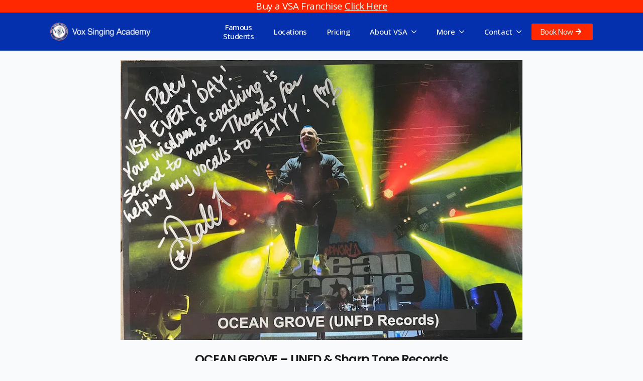

--- FILE ---
content_type: text/html; charset=UTF-8
request_url: https://voxsingingacademy.com.au/ocean-grove-unfd-sharp-tone-records/
body_size: 46318
content:
    <!doctype html>
    <html lang="en-US" prefix="og: https://ogp.me/ns#">

    <head>
        <meta charset="UTF-8">
        <meta name="viewport" content="width=device-width, initial-scale=1">
                    <link rel='stylesheet' href='https://vsa-21758.kxcdn.com/wp-content/plugins/breakdance/plugin/themeless/normalize.min.css'>
                
<!-- Google Tag Manager for WordPress by gtm4wp.com -->
<script data-cfasync="false" data-pagespeed-no-defer>
	var gtm4wp_datalayer_name = "dataLayer";
	var dataLayer = dataLayer || [];
	const gtm4wp_use_sku_instead = 0;
	const gtm4wp_currency = 'AUD';
	const gtm4wp_product_per_impression = 0;
	const gtm4wp_clear_ecommerce = false;
	const gtm4wp_datalayer_max_timeout = 2000;

	const gtm4wp_scrollerscript_debugmode         = false;
	const gtm4wp_scrollerscript_callbacktime      = 100;
	const gtm4wp_scrollerscript_readerlocation    = 100;
	const gtm4wp_scrollerscript_contentelementid  = "content";
	const gtm4wp_scrollerscript_scannertime       = 32;
</script>
<!-- End Google Tag Manager for WordPress by gtm4wp.com -->
<!-- Search Engine Optimization by Rank Math PRO - https://rankmath.com/ -->
<title>OCEAN GROVE - UNFD &amp; Sharp Tone Records - Vox Singing Academy Est 1993</title>
<meta name="description" content="“To Peter, VSA every day! Your wisdom and coaching is second to none. Thanks for helping my voice to fly!” - - Dale Tanner"/>
<meta name="robots" content="follow, index, max-snippet:-1, max-video-preview:-1, max-image-preview:standard"/>
<link rel="canonical" href="https://voxsingingacademy.com.au/ocean-grove-unfd-sharp-tone-records/" />
<meta property="og:locale" content="en_US" />
<meta property="og:type" content="article" />
<meta property="og:title" content="OCEAN GROVE - UNFD &amp; Sharp Tone Records - Vox Singing Academy Est 1993" />
<meta property="og:description" content="“To Peter, VSA every day! Your wisdom and coaching is second to none. Thanks for helping my voice to fly!” - - Dale Tanner" />
<meta property="og:url" content="https://voxsingingacademy.com.au/ocean-grove-unfd-sharp-tone-records/" />
<meta property="og:site_name" content="Vox Singing Academy Est 1993" />
<meta property="article:section" content="FAMOUS VSA STUDENTS!" />
<meta property="og:updated_time" content="2025-07-13T16:33:34+10:00" />
<meta property="og:image" content="https://vsa-21758.kxcdn.com/wp-content/uploads/2024/05/Ocean-Grove-e1754041301498.jpg" />
<meta property="og:image:secure_url" content="https://vsa-21758.kxcdn.com/wp-content/uploads/2024/05/Ocean-Grove-e1754041301498.jpg" />
<meta property="og:image:width" content="824" />
<meta property="og:image:height" content="575" />
<meta property="og:image:alt" content="OCEAN GROVE &#8211; UNFD &amp; Sharp Tone Records" />
<meta property="og:image:type" content="image/jpeg" />
<meta property="article:published_time" content="2013-02-28T10:24:30+11:00" />
<meta property="article:modified_time" content="2025-07-13T16:33:34+10:00" />
<meta name="twitter:card" content="summary" />
<meta name="twitter:title" content="OCEAN GROVE - UNFD &amp; Sharp Tone Records - Vox Singing Academy Est 1993" />
<meta name="twitter:description" content="“To Peter, VSA every day! Your wisdom and coaching is second to none. Thanks for helping my voice to fly!” - - Dale Tanner" />
<meta name="twitter:image" content="https://vsa-21758.kxcdn.com/wp-content/uploads/2024/05/Ocean-Grove-e1754041301498.jpg" />
<meta name="twitter:label1" content="Written by" />
<meta name="twitter:data1" content="Bo" />
<meta name="twitter:label2" content="Time to read" />
<meta name="twitter:data2" content="Less than a minute" />
<script type="application/ld+json" class="rank-math-schema-pro">{"@context":"https://schema.org","@graph":[{"@type":"Place","@id":"https://voxsingingacademy.com.au/#place","address":{"@type":"PostalAddress","streetAddress":"\u2018Forum Arcade\u2019 at Suite 9, 650 Sydney Road","addressLocality":"Brunswick","addressRegion":"Victoria","postalCode":"3056","addressCountry":"AU"}},{"@type":["EducationalOrganization","Organization"],"@id":"https://voxsingingacademy.com.au/#organization","name":"Vox Singing Academy Est 1993","url":"https://voxsingingacademy.com.au","email":"contact@voxsingingacademy.com.au","address":{"@type":"PostalAddress","streetAddress":"\u2018Forum Arcade\u2019 at Suite 9, 650 Sydney Road","addressLocality":"Brunswick","addressRegion":"Victoria","postalCode":"3056","addressCountry":"AU"},"logo":{"@type":"ImageObject","@id":"https://voxsingingacademy.com.au/#logo","url":"https://vsa-21758.kxcdn.com/wp-content/uploads/2021/08/voxpngladnerlogo@2x-1.png","contentUrl":"https://vsa-21758.kxcdn.com/wp-content/uploads/2021/08/voxpngladnerlogo@2x-1.png","caption":"Vox Singing Academy Est 1993","inLanguage":"en-US","width":"512","height":"515"},"contactPoint":[{"@type":"ContactPoint","telephone":"0422 278 289","contactType":"customer support"}],"description":"AUSTRALASIA'S #1 SINGING ACADEMY SINCE 1993\r\nThe Best Result Driven Singing, Vocal &amp; Voice Lessons That Guarantee Results In 3 Weeks When You Follow The Teacher\u2019s Instructions!\r\n\r\nCustomised result-driven singing lessons for:\r\n\t\u2022\tBeginners to pros \r\n\t\u2022\tChildren to seniors\r\n\t\u2022\tAll modern styles of singing!\r\nPrivate face-to-face in-studio lessons at our numerous Australasian studios or online singing lessons worldwide. \r\nImprove vocal confidence, range, breathing, pitch, tone, stamina, strength, technique, control, stage presentation &amp; much more! \r\nVSA has taught numerous clients with major label recording &amp; performance contracts. \r\nProfessionals recommend &amp; go to Vox and you can too! Lessons from $50 \r\nUnlock your full singing potential now along with thousands of others that have improved their singing abilities at Vox Singing Academy since 1993.\r\nVox Singing Academy Franchises are available for purchase throughout Australasia!\r\nALSO AVAILABLE! The Ultimate Online Singing Course &amp; The Singers Fast Lane Short Course!","legalName":"Vox Singing Academy","location":{"@id":"https://voxsingingacademy.com.au/#place"}},{"@type":"WebSite","@id":"https://voxsingingacademy.com.au/#website","url":"https://voxsingingacademy.com.au","name":"Vox Singing Academy Est 1993","alternateName":"VSA Est 1993","publisher":{"@id":"https://voxsingingacademy.com.au/#organization"},"inLanguage":"en-US"},{"@type":"ImageObject","@id":"https://vsa-21758.kxcdn.com/wp-content/uploads/2024/05/Ocean-Grove-e1754041301498.jpg","url":"https://vsa-21758.kxcdn.com/wp-content/uploads/2024/05/Ocean-Grove-e1754041301498.jpg","width":"824","height":"575","inLanguage":"en-US"},{"@type":"BreadcrumbList","@id":"https://voxsingingacademy.com.au/ocean-grove-unfd-sharp-tone-records/#breadcrumb","itemListElement":[{"@type":"ListItem","position":"1","item":{"@id":"https://voxsingingacademy.com.au","name":"Home"}},{"@type":"ListItem","position":"2","item":{"@id":"https://voxsingingacademy.com.au/category/famous-students/","name":"FAMOUS VSA STUDENTS!"}},{"@type":"ListItem","position":"3","item":{"@id":"https://voxsingingacademy.com.au/ocean-grove-unfd-sharp-tone-records/","name":"OCEAN GROVE &#8211; UNFD &amp; Sharp Tone Records"}}]},{"@type":"WebPage","@id":"https://voxsingingacademy.com.au/ocean-grove-unfd-sharp-tone-records/#webpage","url":"https://voxsingingacademy.com.au/ocean-grove-unfd-sharp-tone-records/","name":"OCEAN GROVE - UNFD &amp; Sharp Tone Records - Vox Singing Academy Est 1993","datePublished":"2013-02-28T10:24:30+11:00","dateModified":"2025-07-13T16:33:34+10:00","isPartOf":{"@id":"https://voxsingingacademy.com.au/#website"},"primaryImageOfPage":{"@id":"https://vsa-21758.kxcdn.com/wp-content/uploads/2024/05/Ocean-Grove-e1754041301498.jpg"},"inLanguage":"en-US","breadcrumb":{"@id":"https://voxsingingacademy.com.au/ocean-grove-unfd-sharp-tone-records/#breadcrumb"}},{"@type":"Person","@id":"https://voxsingingacademy.com.au/author/bomakalu/","name":"Bo","url":"https://voxsingingacademy.com.au/author/bomakalu/","image":{"@type":"ImageObject","@id":"https://secure.gravatar.com/avatar/f67c31f39d611a28c4d4e8ea62007d04418176090465dee14dffbe9d38fd077c?s=96&amp;d=blank&amp;r=g","url":"https://secure.gravatar.com/avatar/f67c31f39d611a28c4d4e8ea62007d04418176090465dee14dffbe9d38fd077c?s=96&amp;d=blank&amp;r=g","caption":"Bo","inLanguage":"en-US"},"worksFor":{"@id":"https://voxsingingacademy.com.au/#organization"}},{"@type":"BlogPosting","headline":"OCEAN GROVE - UNFD &amp; Sharp Tone Records - Vox Singing Academy Est 1993","datePublished":"2013-02-28T10:24:30+11:00","dateModified":"2025-07-13T16:33:34+10:00","articleSection":"FAMOUS VSA STUDENTS!","author":{"@id":"https://voxsingingacademy.com.au/author/bomakalu/","name":"Bo"},"publisher":{"@id":"https://voxsingingacademy.com.au/#organization"},"description":"\u201cTo Peter, VSA every day! Your wisdom and coaching is second to none. Thanks for helping my voice to fly!\u201d - - Dale Tanner","name":"OCEAN GROVE - UNFD &amp; Sharp Tone Records - Vox Singing Academy Est 1993","@id":"https://voxsingingacademy.com.au/ocean-grove-unfd-sharp-tone-records/#richSnippet","isPartOf":{"@id":"https://voxsingingacademy.com.au/ocean-grove-unfd-sharp-tone-records/#webpage"},"image":{"@id":"https://vsa-21758.kxcdn.com/wp-content/uploads/2024/05/Ocean-Grove-e1754041301498.jpg"},"inLanguage":"en-US","mainEntityOfPage":{"@id":"https://voxsingingacademy.com.au/ocean-grove-unfd-sharp-tone-records/#webpage"}}]}</script>
<!-- /Rank Math WordPress SEO plugin -->

<link rel='dns-prefetch' href='//vsa-21758.kxcdn.com' />
<link href='https://vsa-21758.kxcdn.com' rel='preconnect' />
<link rel="alternate" title="oEmbed (JSON)" type="application/json+oembed" href="https://voxsingingacademy.com.au/wp-json/oembed/1.0/embed?url=https%3A%2F%2Fvoxsingingacademy.com.au%2Focean-grove-unfd-sharp-tone-records%2F" />
<link rel="alternate" title="oEmbed (XML)" type="text/xml+oembed" href="https://voxsingingacademy.com.au/wp-json/oembed/1.0/embed?url=https%3A%2F%2Fvoxsingingacademy.com.au%2Focean-grove-unfd-sharp-tone-records%2F&#038;format=xml" />
<style id='wp-img-auto-sizes-contain-inline-css' type='text/css'>
img:is([sizes=auto i],[sizes^="auto," i]){contain-intrinsic-size:3000px 1500px}
/*# sourceURL=wp-img-auto-sizes-contain-inline-css */
</style>
<link rel='stylesheet' id='wp_oembed_styles-css' href='https://vsa-21758.kxcdn.com/wp-includes/blocks/embed/style.css?ver=6.9' type='text/css' media='all' />
<style id='wp-block-heading-inline-css' type='text/css'>
h1:where(.wp-block-heading).has-background,h2:where(.wp-block-heading).has-background,h3:where(.wp-block-heading).has-background,h4:where(.wp-block-heading).has-background,h5:where(.wp-block-heading).has-background,h6:where(.wp-block-heading).has-background{padding:1.25em 2.375em}h1.has-text-align-left[style*=writing-mode]:where([style*=vertical-lr]),h1.has-text-align-right[style*=writing-mode]:where([style*=vertical-rl]),h2.has-text-align-left[style*=writing-mode]:where([style*=vertical-lr]),h2.has-text-align-right[style*=writing-mode]:where([style*=vertical-rl]),h3.has-text-align-left[style*=writing-mode]:where([style*=vertical-lr]),h3.has-text-align-right[style*=writing-mode]:where([style*=vertical-rl]),h4.has-text-align-left[style*=writing-mode]:where([style*=vertical-lr]),h4.has-text-align-right[style*=writing-mode]:where([style*=vertical-rl]),h5.has-text-align-left[style*=writing-mode]:where([style*=vertical-lr]),h5.has-text-align-right[style*=writing-mode]:where([style*=vertical-rl]),h6.has-text-align-left[style*=writing-mode]:where([style*=vertical-lr]),h6.has-text-align-right[style*=writing-mode]:where([style*=vertical-rl]){rotate:180deg}
/*# sourceURL=https://voxsingingacademy.com.au/wp-includes/blocks/heading/style.min.css */
</style>
<style id='wp-block-embed-inline-css' type='text/css'>
.wp-block-embed.alignleft,.wp-block-embed.alignright,.wp-block[data-align=left]>[data-type="core/embed"],.wp-block[data-align=right]>[data-type="core/embed"]{max-width:360px;width:100%}.wp-block-embed.alignleft .wp-block-embed__wrapper,.wp-block-embed.alignright .wp-block-embed__wrapper,.wp-block[data-align=left]>[data-type="core/embed"] .wp-block-embed__wrapper,.wp-block[data-align=right]>[data-type="core/embed"] .wp-block-embed__wrapper{min-width:280px}.wp-block-cover .wp-block-embed{min-height:240px;min-width:320px}.wp-block-embed{overflow-wrap:break-word}.wp-block-embed :where(figcaption){margin-bottom:1em;margin-top:.5em}.wp-block-embed iframe{max-width:100%}.wp-block-embed__wrapper{position:relative}.wp-embed-responsive .wp-has-aspect-ratio .wp-block-embed__wrapper:before{content:"";display:block;padding-top:50%}.wp-embed-responsive .wp-has-aspect-ratio iframe{bottom:0;height:100%;left:0;position:absolute;right:0;top:0;width:100%}.wp-embed-responsive .wp-embed-aspect-21-9 .wp-block-embed__wrapper:before{padding-top:42.85%}.wp-embed-responsive .wp-embed-aspect-18-9 .wp-block-embed__wrapper:before{padding-top:50%}.wp-embed-responsive .wp-embed-aspect-16-9 .wp-block-embed__wrapper:before{padding-top:56.25%}.wp-embed-responsive .wp-embed-aspect-4-3 .wp-block-embed__wrapper:before{padding-top:75%}.wp-embed-responsive .wp-embed-aspect-1-1 .wp-block-embed__wrapper:before{padding-top:100%}.wp-embed-responsive .wp-embed-aspect-9-16 .wp-block-embed__wrapper:before{padding-top:177.77%}.wp-embed-responsive .wp-embed-aspect-1-2 .wp-block-embed__wrapper:before{padding-top:200%}
/*# sourceURL=https://voxsingingacademy.com.au/wp-includes/blocks/embed/style.min.css */
</style>
<style id='wp-block-library-inline-css' type='text/css'>
:root{--wp-block-synced-color:#7a00df;--wp-block-synced-color--rgb:122,0,223;--wp-bound-block-color:var(--wp-block-synced-color);--wp-editor-canvas-background:#ddd;--wp-admin-theme-color:#007cba;--wp-admin-theme-color--rgb:0,124,186;--wp-admin-theme-color-darker-10:#006ba1;--wp-admin-theme-color-darker-10--rgb:0,107,160.5;--wp-admin-theme-color-darker-20:#005a87;--wp-admin-theme-color-darker-20--rgb:0,90,135;--wp-admin-border-width-focus:2px}@media (min-resolution:192dpi){:root{--wp-admin-border-width-focus:1.5px}}.wp-element-button{cursor:pointer}:root .has-very-light-gray-background-color{background-color:#eee}:root .has-very-dark-gray-background-color{background-color:#313131}:root .has-very-light-gray-color{color:#eee}:root .has-very-dark-gray-color{color:#313131}:root .has-vivid-green-cyan-to-vivid-cyan-blue-gradient-background{background:linear-gradient(135deg,#00d084,#0693e3)}:root .has-purple-crush-gradient-background{background:linear-gradient(135deg,#34e2e4,#4721fb 50%,#ab1dfe)}:root .has-hazy-dawn-gradient-background{background:linear-gradient(135deg,#faaca8,#dad0ec)}:root .has-subdued-olive-gradient-background{background:linear-gradient(135deg,#fafae1,#67a671)}:root .has-atomic-cream-gradient-background{background:linear-gradient(135deg,#fdd79a,#004a59)}:root .has-nightshade-gradient-background{background:linear-gradient(135deg,#330968,#31cdcf)}:root .has-midnight-gradient-background{background:linear-gradient(135deg,#020381,#2874fc)}:root{--wp--preset--font-size--normal:16px;--wp--preset--font-size--huge:42px}.has-regular-font-size{font-size:1em}.has-larger-font-size{font-size:2.625em}.has-normal-font-size{font-size:var(--wp--preset--font-size--normal)}.has-huge-font-size{font-size:var(--wp--preset--font-size--huge)}.has-text-align-center{text-align:center}.has-text-align-left{text-align:left}.has-text-align-right{text-align:right}.has-fit-text{white-space:nowrap!important}#end-resizable-editor-section{display:none}.aligncenter{clear:both}.items-justified-left{justify-content:flex-start}.items-justified-center{justify-content:center}.items-justified-right{justify-content:flex-end}.items-justified-space-between{justify-content:space-between}.screen-reader-text{border:0;clip-path:inset(50%);height:1px;margin:-1px;overflow:hidden;padding:0;position:absolute;width:1px;word-wrap:normal!important}.screen-reader-text:focus{background-color:#ddd;clip-path:none;color:#444;display:block;font-size:1em;height:auto;left:5px;line-height:normal;padding:15px 23px 14px;text-decoration:none;top:5px;width:auto;z-index:100000}html :where(.has-border-color){border-style:solid}html :where([style*=border-top-color]){border-top-style:solid}html :where([style*=border-right-color]){border-right-style:solid}html :where([style*=border-bottom-color]){border-bottom-style:solid}html :where([style*=border-left-color]){border-left-style:solid}html :where([style*=border-width]){border-style:solid}html :where([style*=border-top-width]){border-top-style:solid}html :where([style*=border-right-width]){border-right-style:solid}html :where([style*=border-bottom-width]){border-bottom-style:solid}html :where([style*=border-left-width]){border-left-style:solid}html :where(img[class*=wp-image-]){height:auto;max-width:100%}:where(figure){margin:0 0 1em}html :where(.is-position-sticky){--wp-admin--admin-bar--position-offset:var(--wp-admin--admin-bar--height,0px)}@media screen and (max-width:600px){html :where(.is-position-sticky){--wp-admin--admin-bar--position-offset:0px}}
/*# sourceURL=/wp-includes/css/dist/block-library/common.min.css */
</style>
<style id='classic-theme-styles-inline-css' type='text/css'>
/*! This file is auto-generated */
.wp-block-button__link{color:#fff;background-color:#32373c;border-radius:9999px;box-shadow:none;text-decoration:none;padding:calc(.667em + 2px) calc(1.333em + 2px);font-size:1.125em}.wp-block-file__button{background:#32373c;color:#fff;text-decoration:none}
/*# sourceURL=/wp-includes/css/classic-themes.min.css */
</style>
<link rel='stylesheet' id='wp-color-picker-css' href='https://voxsingingacademy.com.au/wp-admin/css/color-picker.min.css?ver=6.9' type='text/css' media='all' />
<link rel='stylesheet' id='afpv-front-css' href='https://vsa-21758.kxcdn.com/wp-content/plugins/product-video-for-woocommerce/front/css/afpv_front.css?ver=1.0' type='text/css' media='all' />
<link rel='stylesheet' id='woomotiv-css' href='https://vsa-21758.kxcdn.com/wp-content/plugins/woomotiv/css/front.min.css?ver=3.6.3' type='text/css' media='all' />
<style id='woomotiv-inline-css' type='text/css'>
        
    .woomotiv-popup{
        background-color: #ffffff;
    }

    .woomotiv-popup[data-size="small"]>p,
    .woomotiv-popup > p{
        color: #010101;
        font-size: 16px;
    }

    .woomotiv-popup > p strong {
        color: #010101;
    }

    .woomotiv-close:focus,
    .woomotiv-close:hover,
    .woomotiv-close{
        color:#ffffff;
        background-color:#010101;
    }

    .wmt-stars:before{
        color: #dbdbdb;
    }

    .wmt-stars span:before{
        color: #ffd635;
    }

    @media screen and ( max-width: 576px ){

        .woomotiv-popup[data-size="small"]>p,
        .woomotiv-popup > p{
            font-size: 16px;
        }        
    }

/*# sourceURL=woomotiv-inline-css */
</style>
<link rel='stylesheet' id='swatches-and-photos-css' href='https://vsa-21758.kxcdn.com/wp-content/plugins/woocommerce-variation-swatches-and-photos/assets/css/swatches-and-photos.css?ver=3.0.6' type='text/css' media='all' />
<script type="text/javascript" src="https://vsa-21758.kxcdn.com/wp-includes/js/jquery/jquery.min.js?ver=3.7.1" id="jquery-core-js"></script>
<script type="text/javascript" src="https://vsa-21758.kxcdn.com/wp-includes/js/jquery/jquery-migrate.min.js?ver=3.4.1" id="jquery-migrate-js"></script>
<script type="text/javascript" src="https://vsa-21758.kxcdn.com/wp-content/plugins/product-video-for-woocommerce/front/js/html5lightbox.js?ver=1.0" id="html5lightbox-js"></script>
<script type="text/javascript" src="https://vsa-21758.kxcdn.com/wp-content/plugins/product-video-for-woocommerce/front/js/afpv_front.js?ver=1.0" id="afpv-front-js"></script>
<script type="text/javascript" src="https://vsa-21758.kxcdn.com/wp-content/plugins/woocommerce/assets/js/jquery-blockui/jquery.blockUI.min.js?ver=2.7.0-wc.10.4.3" id="wc-jquery-blockui-js" defer="defer" data-wp-strategy="defer"></script>
<script type="text/javascript" id="wc-add-to-cart-js-extra">
/* <![CDATA[ */
var wc_add_to_cart_params = {"ajax_url":"/wp-admin/admin-ajax.php","wc_ajax_url":"/?wc-ajax=%%endpoint%%","i18n_view_cart":"View cart","cart_url":"https://voxsingingacademy.com.au/cart/","is_cart":"","cart_redirect_after_add":"yes"};
//# sourceURL=wc-add-to-cart-js-extra
/* ]]> */
</script>
<script type="text/javascript" src="https://vsa-21758.kxcdn.com/wp-content/plugins/woocommerce/assets/js/frontend/add-to-cart.min.js?ver=10.4.3" id="wc-add-to-cart-js" defer="defer" data-wp-strategy="defer"></script>
<script type="text/javascript" src="https://vsa-21758.kxcdn.com/wp-content/plugins/woocommerce/assets/js/js-cookie/js.cookie.min.js?ver=2.1.4-wc.10.4.3" id="wc-js-cookie-js" defer="defer" data-wp-strategy="defer"></script>
<script type="text/javascript" id="woocommerce-js-extra">
/* <![CDATA[ */
var woocommerce_params = {"ajax_url":"/wp-admin/admin-ajax.php","wc_ajax_url":"/?wc-ajax=%%endpoint%%","i18n_password_show":"Show password","i18n_password_hide":"Hide password"};
//# sourceURL=woocommerce-js-extra
/* ]]> */
</script>
<script type="text/javascript" src="https://vsa-21758.kxcdn.com/wp-content/plugins/woocommerce/assets/js/frontend/woocommerce.min.js?ver=10.4.3" id="woocommerce-js" defer="defer" data-wp-strategy="defer"></script>
<script type="text/javascript" src="https://vsa-21758.kxcdn.com/wp-content/plugins/duracelltomi-google-tag-manager/dist/js/analytics-talk-content-tracking.js?ver=1.22.3" id="gtm4wp-scroll-tracking-js"></script>
<script>
		!function (w, d, t) {
		  w.TiktokAnalyticsObject=t;var ttq=w[t]=w[t]||[];ttq.methods=["page","track","identify","instances","debug","on","off","once","ready","alias","group","enableCookie","disableCookie"],ttq.setAndDefer=function(t,e){t[e]=function(){t.push([e].concat(Array.prototype.slice.call(arguments,0)))}};for(var i=0;i<ttq.methods.length;i++)ttq.setAndDefer(ttq,ttq.methods[i]);ttq.instance=function(t){for(var e=ttq._i[t]||[],n=0;n<ttq.methods.length;n++
)ttq.setAndDefer(e,ttq.methods[n]);return e},ttq.load=function(e,n){var i="https://analytics.tiktok.com/i18n/pixel/events.js";ttq._i=ttq._i||{},ttq._i[e]=[],ttq._i[e]._u=i,ttq._t=ttq._t||{},ttq._t[e]=+new Date,ttq._o=ttq._o||{},ttq._o[e]=n||{};n=document.createElement("script");n.type="text/javascript",n.async=!0,n.src=i+"?sdkid="+e+"&lib="+t;e=document.getElementsByTagName("script")[0];e.parentNode.insertBefore(n,e)};
		
		  ttq.load('C7NM58UTT11BOI0T0TQ0');
		  ttq.page();
		}(window, document, 'ttq');
	</script>
<!-- Facebook Pixel Code -->
<script>
!function(f,b,e,v,n,t,s)
{if(f.fbq)return;n=f.fbq=function(){n.callMethod?
n.callMethod.apply(n,arguments):n.queue.push(arguments)};
if(!f._fbq)f._fbq=n;n.push=n;n.loaded=!0;n.version='2.0';
n.queue=[];t=b.createElement(e);t.async=!0;
t.src=v;s=b.getElementsByTagName(e)[0];
s.parentNode.insertBefore(t,s)}(window,document,'script',
'https://connect.facebook.net/en_US/fbevents.js');
 fbq('init', '1805362576177421'); 
fbq('track', 'PageView');
</script>
<noscript>
 <img height="1" width="1" 
src="https://www.facebook.com/tr?id=1805362576177421&ev=PageView
&noscript=1"/>
</noscript>
<!-- End Facebook Pixel Code -->

<!-- Global site tag (gtag.js) - Google Analytics -->
<script async src="https://www.googletagmanager.com/gtag/js?id=G-S7CEBVGCYG"></script>
<script>
  window.dataLayer = window.dataLayer || [];
  function gtag(){dataLayer.push(arguments);}
  gtag('js', new Date());

  gtag('config', 'G-S7CEBVGCYG');
</script>

<meta property="fb:pages" content="113211383594880" />
<meta property="fb:pages" content="175385249169020" />
<!-- Google Tag Manager -->
<script>(function(w,d,s,l,i){w[l]=w[l]||[];w[l].push({'gtm.start':
new Date().getTime(),event:'gtm.js'});var f=d.getElementsByTagName(s)[0],
j=d.createElement(s),dl=l!='dataLayer'?'&l='+l:'';j.async=true;j.src=
'https://www.googletagmanager.com/gtm.js?id='+i+dl;f.parentNode.insertBefore(j,f);
})(window,document,'script','dataLayer','GTM-W75K6GT');</script>
<!-- End Google Tag Manager -->
<!-- Google Tag Manager for WordPress by gtm4wp.com -->
<!-- GTM Container placement set to automatic -->
<script data-cfasync="false" data-pagespeed-no-defer type="text/javascript">
	var dataLayer_content = {"visitorLoginState":"logged-out","visitorType":"visitor-logged-out","visitorUsername":"","pageTitle":"OCEAN GROVE - UNFD &amp; Sharp Tone Records - Vox Singing Academy Est 1993","pagePostType":"post","pagePostType2":"single-post","pageCategory":["famous-students"],"pagePostAuthor":"Bo","browserName":"","browserVersion":"","browserEngineName":"","browserEngineVersion":"","osName":"","osVersion":"","deviceType":"bot","deviceManufacturer":"","deviceModel":"","postID":92905,"gtm.whitelist":[],"gtm.blacklist":[],"customerTotalOrders":0,"customerTotalOrderValue":0,"customerFirstName":"","customerLastName":"","customerBillingFirstName":"","customerBillingLastName":"","customerBillingCompany":"","customerBillingAddress1":"","customerBillingAddress2":"","customerBillingCity":"","customerBillingState":"","customerBillingPostcode":"","customerBillingCountry":"","customerBillingEmail":"","customerBillingEmailHash":"","customerBillingPhone":"","customerShippingFirstName":"","customerShippingLastName":"","customerShippingCompany":"","customerShippingAddress1":"","customerShippingAddress2":"","customerShippingCity":"","customerShippingState":"","customerShippingPostcode":"","customerShippingCountry":"","cartContent":{"totals":{"applied_coupons":[],"discount_total":0,"subtotal":0,"total":0},"items":[]}};
	dataLayer.push( dataLayer_content );
</script>
<script data-cfasync="false" data-pagespeed-no-defer type="text/javascript">
(function(w,d,s,l,i){w[l]=w[l]||[];w[l].push({'gtm.start':
new Date().getTime(),event:'gtm.js'});var f=d.getElementsByTagName(s)[0],
j=d.createElement(s),dl=l!='dataLayer'?'&l='+l:'';j.async=true;j.src=
'//www.googletagmanager.com/gtm.js?id='+i+dl;f.parentNode.insertBefore(j,f);
})(window,document,'script','dataLayer','GTM-W75K6GT');
</script>
<!-- End Google Tag Manager for WordPress by gtm4wp.com -->	<noscript><style>.woocommerce-product-gallery{ opacity: 1 !important; }</style></noscript>
	<style>
#wpadminbar {
    background-color: #ff8d00 !important;
    z-index: 100000000000000;
}
</style><link rel="icon" href="https://vsa-21758.kxcdn.com/wp-content/uploads/2021/08/voxpngladnerlogo@2x-1-32x32.png" sizes="32x32" />
<link rel="icon" href="https://vsa-21758.kxcdn.com/wp-content/uploads/2021/08/voxpngladnerlogo@2x-1-298x300.png" sizes="192x192" />
<link rel="apple-touch-icon" href="https://vsa-21758.kxcdn.com/wp-content/uploads/2021/08/voxpngladnerlogo@2x-1-298x300.png" />
<meta name="msapplication-TileImage" content="https://vsa-21758.kxcdn.com/wp-content/uploads/2021/08/voxpngladnerlogo@2x-1-300x300.png" />
		<style type="text/css" id="wp-custom-css">
			/* On Sale Badge remove */
.postid-94179 .breakdance-woocommerce .onsale {
display:none !important;
}

/* On Sale Badge remove */
.postid-94175 .breakdance-woocommerce .onsale {
display:none !important;
}


.amelia-v2-booking #amelia-container .am-checkbox-wrapper .el-checkbox__label {padding-left: 10px !important;}

/* Responsive Youtube */
.responsive-youtube
{overflow:hidden; padding-bottom:56.25%; position:relative; height:0;}
.responsive-youtube iframe
{left:0; top:0; height:100%; width:100%; position:absolute;}		</style>
		<!-- [HEADER ASSETS] -->
<link rel="stylesheet" href="https://vsa-21758.kxcdn.com/wp-content/plugins/breakdance/subplugins/breakdance-woocommerce/css/breakdance-woocommerce.css" />

<link rel="stylesheet" href="https://vsa-21758.kxcdn.com/wp-content/plugins/breakdance/subplugins/breakdance-elements/dependencies-files/awesome-menu@1/awesome-menu.css?bd_ver=2.6.1" />
<link rel="stylesheet" href="https://vsa-21758.kxcdn.com/wp-content/plugins/breakdance/subplugins/breakdance-elements/dependencies-files/popups@1/popups.css?bd_ver=2.6.1" />
<link rel="stylesheet" href="https://fonts.googleapis.com/css2?family=Oxygen:ital,wght@0,100;0,200;0,300;0,400;0,500;0,600;0,700;0,800;0,900;1,100;1,200;1,300;1,400;1,500;1,600;1,700;1,800;1,900&family=Poppins:ital,wght@0,100;0,200;0,300;0,400;0,500;0,600;0,700;0,800;0,900;1,100;1,200;1,300;1,400;1,500;1,600;1,700;1,800;1,900&family=Open Sans:ital,wght@0,100;0,200;0,300;0,400;0,500;0,600;0,700;0,800;0,900;1,100;1,200;1,300;1,400;1,500;1,600;1,700;1,800;1,900&family=Lato:ital,wght@0,100;0,200;0,300;0,400;0,500;0,600;0,700;0,800;0,900;1,100;1,200;1,300;1,400;1,500;1,600;1,700;1,800;1,900&display=swap" />

<link rel="stylesheet" href="https://vsa-21758.kxcdn.com/wp-content/uploads/breakdance/css/post-86995-defaults.css?v=dfaa80c826e02d715c7d6c7cfb06eaf6" />

<link rel="stylesheet" href="https://vsa-21758.kxcdn.com/wp-content/uploads/breakdance/css/post-93637-defaults.css?v=a2252ce1253718d7aaf96c76e8ca89eb" />

<link rel="stylesheet" href="https://vsa-21758.kxcdn.com/wp-content/uploads/breakdance/css/post-97832-defaults.css?v=d6eac485a6720e065158b307b6ee7559" />

<link rel="stylesheet" href="https://vsa-21758.kxcdn.com/wp-content/uploads/breakdance/css/post-88189-defaults.css?v=d6eac485a6720e065158b307b6ee7559" />

<link rel="stylesheet" href="https://vsa-21758.kxcdn.com/wp-content/uploads/breakdance/css/post-88041-defaults.css?v=70e353076f35890860dc447efc0231b9" />

<link rel="stylesheet" href="https://vsa-21758.kxcdn.com/wp-content/uploads/breakdance/css/post-88040-defaults.css?v=fe45f25c8c4bcec06925eba61973b5d4" />

<link rel="stylesheet" href="https://vsa-21758.kxcdn.com/wp-content/uploads/breakdance/css/post-88039-defaults.css?v=fe45f25c8c4bcec06925eba61973b5d4" />

<link rel="stylesheet" href="https://vsa-21758.kxcdn.com/wp-content/uploads/breakdance/css/post-88037-defaults.css?v=70e353076f35890860dc447efc0231b9" />

<link rel="stylesheet" href="https://vsa-21758.kxcdn.com/wp-content/uploads/breakdance/css/post-88036-defaults.css?v=fe45f25c8c4bcec06925eba61973b5d4" />

<link rel="stylesheet" href="https://vsa-21758.kxcdn.com/wp-content/uploads/breakdance/css/post-88035-defaults.css?v=70e353076f35890860dc447efc0231b9" />

<link rel="stylesheet" href="https://vsa-21758.kxcdn.com/wp-content/uploads/breakdance/css/post-87733-defaults.css?v=70e353076f35890860dc447efc0231b9" />

<link rel="stylesheet" href="https://vsa-21758.kxcdn.com/wp-content/uploads/breakdance/css/post-93729-defaults.css?v=54dd3fca4d932d7027bda7ae3de454a2" />

<link rel="stylesheet" href="https://vsa-21758.kxcdn.com/wp-content/uploads/breakdance/css/post-94136-defaults.css?v=15bd317261170dd1d79dd78891ae2151" />

<link rel="stylesheet" href="https://vsa-21758.kxcdn.com/wp-content/uploads/breakdance/css/global-settings.css?v=cb8e4c581a16653eed4b21d3033d43f0" />

<link rel="stylesheet" href="https://vsa-21758.kxcdn.com/wp-content/uploads/breakdance/css/selectors.css?v=5016b4b7f0a2da46a6685f43b6f20fa7" />

<link rel="stylesheet" href="https://vsa-21758.kxcdn.com/wp-content/uploads/breakdance/css/post-86995.css?v=5e31f70099fd451a05fd02baed4e873d" />

<link rel="stylesheet" href="https://vsa-21758.kxcdn.com/wp-content/uploads/breakdance/css/post-93637.css?v=4e5cd62154b496f50305992f045c1adb" />

<link rel="stylesheet" href="https://vsa-21758.kxcdn.com/wp-content/uploads/breakdance/css/post-97832.css?v=eb11c7913abaeae0c7645a98d9a1a0a6" />

<link rel="stylesheet" href="https://vsa-21758.kxcdn.com/wp-content/uploads/breakdance/css/post-88189.css?v=8895826eac06b42e93556f3f8921e538" />

<link rel="stylesheet" href="https://vsa-21758.kxcdn.com/wp-content/uploads/breakdance/css/post-88041.css?v=4e5dc4dee79fcffa40445981231e0988" />

<link rel="stylesheet" href="https://vsa-21758.kxcdn.com/wp-content/uploads/breakdance/css/post-88040.css?v=1882de49ad49a25c7153171486c8d8e3" />

<link rel="stylesheet" href="https://vsa-21758.kxcdn.com/wp-content/uploads/breakdance/css/post-88039.css?v=081c5135d534bb9050b6f67196656764" />

<link rel="stylesheet" href="https://vsa-21758.kxcdn.com/wp-content/uploads/breakdance/css/post-88037.css?v=6ae0c31abfc4800c01558429a48ec25e" />

<link rel="stylesheet" href="https://vsa-21758.kxcdn.com/wp-content/uploads/breakdance/css/post-88036.css?v=01fbca506fa7efcffc4b1640f162f648" />

<link rel="stylesheet" href="https://vsa-21758.kxcdn.com/wp-content/uploads/breakdance/css/post-88035.css?v=52e4f670b6a2da874cd8d39eb6c3bd43" />

<link rel="stylesheet" href="https://vsa-21758.kxcdn.com/wp-content/uploads/breakdance/css/post-87733.css?v=483d20f2bf227005c2d0b6a160084afd" />

<link rel="stylesheet" href="https://vsa-21758.kxcdn.com/wp-content/uploads/breakdance/css/post-93729.css?v=3a7af00fe686e690fbc160b8880143ad" />

<link rel="stylesheet" href="https://vsa-21758.kxcdn.com/wp-content/uploads/breakdance/css/post-94136.css?v=404fe11ffd9c076cef3ff065c574553c" />
<!-- [/EOF HEADER ASSETS] -->
<!-- Google tag (gtag.js) -->
<script async src="https://www.googletagmanager.com/gtag/js?id=AW-976141049">
</script>
<script>
  window.dataLayer = window.dataLayer || [];
  function gtag(){dataLayer.push(arguments);}
  gtag('js', new Date());

  gtag('config', 'AW-976141049');
</script>


<script type="text/javascript">
    (function(c,l,a,r,i,t,y){
        c[a]=c[a]||function(){(c[a].q=c[a].q||[]).push(arguments)};
        t=l.createElement(r);t.async=1;t.src="https://www.clarity.ms/tag/"+i;
        y=l.getElementsByTagName(r)[0];y.parentNode.insertBefore(t,y);
    })(window, document, "clarity", "script", "qkd5ai13cl");
</script>

<!-- MailerLite Universal -->
<script>
    (function(w,d,e,u,f,l,n){w[f]=w[f]||function(){(w[f].q=w[f].q||[])
    .push(arguments);},l=d.createElement(e),l.async=1,l.src=u,
    n=d.getElementsByTagName(e)[0],n.parentNode.insertBefore(l,n);})
    (window,document,'script','https://assets.mailerlite.com/js/universal.js','ml');
    ml('account', '1131701');
</script>
<!-- End MailerLite Universal -->    <meta name="generator" content="WP Rocket 3.18.1.2" data-wpr-features="wpr_cdn" /></head>
    
    <body class="wp-singular post-template-default single single-post postid-92905 single-format-standard wp-theme-breakdance-zero breakdance theme-breakdance-zero woocommerce-no-js wp-embed-responsive">
        <!-- Google Tag Manager (noscript) -->
<noscript><iframe src="https://www.googletagmanager.com/ns.html?id=GTM-W75K6GT"
height="0" width="0" style="display:none;visibility:hidden"></iframe></noscript>
<!-- End Google Tag Manager (noscript) -->
<!-- GTM Container placement set to automatic -->
<!-- Google Tag Manager (noscript) -->
				<noscript><iframe src="https://www.googletagmanager.com/ns.html?id=GTM-W75K6GT" height="0" width="0" style="display:none;visibility:hidden" aria-hidden="true"></iframe></noscript>
<!-- End Google Tag Manager (noscript) -->    <header data-rocket-location-hash="5efcc5dbac4c32fd9ea6d9de5e6f74e3" class="bde-header-builder-93637-161 bde-header-builder bde-header-builder--sticky bde-header-builder--sticky-scroll-slide" data-sticky-scroll-hide-after="50" data-sticky-reveal-on-scroll-up="yes">

<div data-rocket-location-hash="0ca92eda83499acbcf9cab48598aadf2" class="bde-header-builder__container"><div data-rocket-location-hash="93736f96e27cbb2f703689f1c615c3ec" class="bde-div-93637-162 bde-div">
  
  
	



<a class="bde-container-link-93637-163 bde-container-link breakdance-link" href="https://voxsingingacademy.com.au/franchise/" target="_blank" data-type="url">
  
  
	



<div class="bde-rich-text-93637-164 bde-rich-text breakdance-rich-text-styles">
<p>Buy a VSA Franchise <span style="text-decoration: underline;">Click Here</span></p>
</div>

</a>
</div></div>


</header><header data-rocket-location-hash="9ded657a84a1a8b45553359864b57e85" class="bde-header-builder-93637-144 bde-header-builder bde-header-builder--sticky bde-header-builder--sticky-scroll-fade" data-sticky-scroll-hide-after="50" data-sticky-reveal-on-scroll-up="yes">

<div data-rocket-location-hash="05b1d52e75add47a708d95cbca38f24d" class="bde-header-builder__container"><div data-rocket-location-hash="00c28353a87992f373672a6fe5629d8c" class="bde-div-93637-145 bde-div">
  
  
	



<div class="bde-image-93637-146 bde-image">
<figure class="breakdance-image breakdance-image--93817">
	<div class="breakdance-image-container">
		<div class="breakdance-image-clip"><a class="breakdance-image-link breakdance-image-link--url" href="https://voxsingingacademy.com.au/" target="_self" rel="noopener" data-sub-html="" data-lg-size="-"><img class="breakdance-image-object" src="https://vsa-21758.kxcdn.com/wp-content/uploads/2024/08/vsa-logo1@2x-2.png" width="472" height="84" srcset="https://vsa-21758.kxcdn.com/wp-content/uploads/2024/08/vsa-logo1@2x-2.png 472w, https://vsa-21758.kxcdn.com/wp-content/uploads/2024/08/vsa-logo1@2x-2-300x53.png 300w, https://vsa-21758.kxcdn.com/wp-content/uploads/2024/08/vsa-logo1@2x-2-450x80.png 450w" sizes="(max-width: 472px) 100vw, 472px" loading="lazy"></a></div>
	</div></figure>

</div>
</div><div data-rocket-location-hash="881cf2d094652fb033acf0699352a1e2" class="bde-menu-93637-147 bde-menu">


      
        
    <nav class="breakdance-menu breakdance-menu--no-titles    ">
    <button class="breakdance-menu-toggle breakdance-menu-toggle--squeeze" type="button" aria-label="Open Menu" aria-expanded="false" aria-controls="menu-147">
                              <span class="breakdance-menu-toggle__custom-open-icon">
              <svg xmlns="http://www.w3.org/2000/svg" id="icon-menu" viewBox="0 0 32 32">
<path d="M2 6h28v6h-28zM2 14h28v6h-28zM2 22h28v6h-28z"/>
</svg>
            </span>
          
                      <span class="breakdance-menu-toggle__custom-close-icon">
              <svg xmlns="http://www.w3.org/2000/svg" viewBox="0 0 512 512"><!-- Font Awesome Free 5.15.1 by @fontawesome - https://fontawesome.com License - https://fontawesome.com/license/free (Icons: CC BY 4.0, Fonts: SIL OFL 1.1, Code: MIT License) --><path d="M114.57,76.07a45.71,45.71,0,0,0-67.51-6.41c-17.58,16.18-19,43.52-4.75,62.77l91.78,123L41.76,379.58c-14.23,19.25-13.11,46.59,4.74,62.77A45.71,45.71,0,0,0,114,435.94L242.89,262.7a12.14,12.14,0,0,0,0-14.23ZM470.24,379.58,377.91,255.45l91.78-123c14.22-19.25,12.83-46.59-4.75-62.77a45.71,45.71,0,0,0-67.51,6.41l-128,172.12a12.14,12.14,0,0,0,0,14.23L398,435.94a45.71,45.71,0,0,0,67.51,6.41C483.35,426.17,484.47,398.83,470.24,379.58Z"/></svg>
            </span>
                      </button>
    
  <ul class="breakdance-menu-list" id="menu-147">
              
      <li class="breakdance-menu-topbar">
              <span class="breakdance-menu-topbar-logo">
                            <img src="https://vsa-21758.kxcdn.com/wp-content/uploads/2021/08/voxpngladnerlogo@2x-1.png" alt="" width="" />
                          </span>
      
              <button class="breakdance-menu-close-button" type="button">Close</button>
          </li>
  
    <li id="famousnav" class="breakdance-menu-item-93637-148 breakdance-menu-item">
        
            
            

    
    
    
    
    
    <a class="breakdance-link breakdance-menu-link" href="https://voxsingingacademy.com.au/famous-student-testimonials/" target="_self" data-type="url"  >
  Famous <br>Students
    </a>

</li><li class="breakdance-menu-item-93637-149 breakdance-menu-item">
        
            
                           
                       
                 

    
    
    
                    
    
    <a class="breakdance-link breakdance-menu-link" href="#" target="_self" data-type="action"  data-action='{"type":"popup","popupOptions":{"popupId":"88189","popupAction":"open"}}' >
  Locations
    </a>

</li><li class="breakdance-menu-item-93637-157 breakdance-menu-item">
        
            
            

    
    
    
    
    
    <a class="breakdance-link breakdance-menu-link" href="https://voxsingingacademy.com.au/shop/" target="_self" data-type="url"  >
  Pricing
    </a>

</li><li class="bde-menu-dropdown-93637-150 bde-menu-dropdown breakdance-menu-item">
<div class="breakdance-dropdown ">
    <div class="breakdance-dropdown-toggle">
            
              <button class="breakdance-menu-link" type="button" aria-expanded="false" aria-controls="dropdown-150" >
          About VSA
        </button>
      
      <button class="breakdance-menu-link-arrow" type="button" aria-expanded="false" aria-controls="dropdown-150" aria-label="About VSA Submenu"></button>
    </div>

    <div class="breakdance-dropdown-floater" aria-hidden="true" id="dropdown-150">
        <div class="breakdance-dropdown-body">
              <div class="breakdance-dropdown-section breakdance-dropdown-section--">
    <div class="breakdance-dropdown-columns">
              <div class="breakdance-dropdown-column ">
          
          <ul class="breakdance-dropdown-links">
                                <li class="breakdance-dropdown-item">
            
            
            

    
    
    
    
    
    <a class="breakdance-link breakdance-dropdown-link" href="https://voxsingingacademy.com.au/#Lessons" target="_self" data-type="url"  >

      
      <span class="breakdance-dropdown-link__label">
                  <span class="breakdance-dropdown-link__text">Lessons</span>
        
              </span>
        </a>

  </li>

                                <li class="breakdance-dropdown-item">
            
            
            

    
    
    
    
    
    <a class="breakdance-link breakdance-dropdown-link" href="https://voxsingingacademy.com.au/vsa-teacher-training/" target="_self" data-type="url"  >

      
      <span class="breakdance-dropdown-link__label">
                  <span class="breakdance-dropdown-link__text">Teacher Training</span>
        
              </span>
        </a>

  </li>

                                <li class="breakdance-dropdown-item">
            
            
                           
                       
                 

    
    
    
                    
    
    <a class="breakdance-link breakdance-dropdown-link" href="#" target="_self" data-type="action"  data-action='{"type":"popup","popupOptions":{"popupId":"88189","popupAction":"open"}}' >

      
      <span class="breakdance-dropdown-link__label">
                  <span class="breakdance-dropdown-link__text">Studio Locations</span>
        
              </span>
        </a>

  </li>

                                <li class="breakdance-dropdown-item">
            
            
            

    
    
    
    
    
    <a class="breakdance-link breakdance-dropdown-link" href="https://voxsingingacademy.com.au/vsa-teachers/" target="_self" data-type="url"  >

      
      <span class="breakdance-dropdown-link__label">
                  <span class="breakdance-dropdown-link__text">Meet Team VSA</span>
        
              </span>
        </a>

  </li>

                                <li class="breakdance-dropdown-item">
            
            
            

    
    
    
    
    
    <a class="breakdance-link breakdance-dropdown-link" href="https://voxsingingacademy.com.au/vsa-student-concerts/" target="_self" data-type="url"  >

      
      <span class="breakdance-dropdown-link__label">
                  <span class="breakdance-dropdown-link__text">Student Concerts</span>
        
              </span>
        </a>

  </li>

                      </ul>
        </div>
          </div>
  </div>


                    </div>
    </div>
</div>

</li><li class="bde-menu-dropdown-93637-151 bde-menu-dropdown breakdance-menu-item">
<div class="breakdance-dropdown ">
    <div class="breakdance-dropdown-toggle">
            
              <button class="breakdance-menu-link" type="button" aria-expanded="false" aria-controls="dropdown-151" >
          More
        </button>
      
      <button class="breakdance-menu-link-arrow" type="button" aria-expanded="false" aria-controls="dropdown-151" aria-label="More Submenu"></button>
    </div>

    <div class="breakdance-dropdown-floater" aria-hidden="true" id="dropdown-151">
        <div class="breakdance-dropdown-body">
              <div class="breakdance-dropdown-section breakdance-dropdown-section--">
    <div class="breakdance-dropdown-columns">
              <div class="breakdance-dropdown-column ">
          
          <ul class="breakdance-dropdown-links">
                                <li class="breakdance-dropdown-item">
            
            
            

    
    
    
    
    
    <a class="breakdance-link breakdance-dropdown-link" href="https://voxsingingacademy.com.au/franchise/" target="_self" data-type="url"  >

      
      <span class="breakdance-dropdown-link__label">
                  <span class="breakdance-dropdown-link__text">Buy A  VSA Franchise</span>
        
              </span>
        </a>

  </li>

                                <li class="breakdance-dropdown-item">
            
            
            

    
    
              
    
    
    <a class="breakdance-link breakdance-dropdown-link" href="https://voxsingingacademy.com.au/vsa-gift-vouchers/" target="_self" data-type="url"  id="special_nav" >

      
      <span class="breakdance-dropdown-link__label">
                  <span class="breakdance-dropdown-link__text">Gift Vouchers</span>
        
              </span>
        </a>

  </li>

                                <li class="breakdance-dropdown-item">
            
            
            

    
    
    
    
    
    <a class="breakdance-link breakdance-dropdown-link" href="https://voxsingingacademy.com.au/online-singing-courses/" target="_self" data-type="url"  >

      
      <span class="breakdance-dropdown-link__label">
                  <span class="breakdance-dropdown-link__text">Online Singing Courses </span>
        
              </span>
        </a>

  </li>

                                <li class="breakdance-dropdown-item">
            
            
            

    
    
    
    
    
    <a class="breakdance-link breakdance-dropdown-link" href="https://voxsingingacademy.com.au/merchandise/" target="_self" data-type="url"  >

      
      <span class="breakdance-dropdown-link__label">
                  <span class="breakdance-dropdown-link__text">Merchandise</span>
        
              </span>
        </a>

  </li>

                                <li class="breakdance-dropdown-item">
            
            
                           
                       
                 

    
    
    
                    
    
    <a class="breakdance-link breakdance-dropdown-link" href="#" target="_self" data-type="action"  data-action='{"type":"popup","popupOptions":{"popupId":"97832","popupAction":"open"}}' >

      
      <span class="breakdance-dropdown-link__label">
                  <span class="breakdance-dropdown-link__text">Learning Resources</span>
        
              </span>
        </a>

  </li>

                      </ul>
        </div>
          </div>
  </div>


                    </div>
    </div>
</div>

</li><li class="bde-menu-dropdown-93637-152 bde-menu-dropdown breakdance-menu-item">
<div class="breakdance-dropdown ">
    <div class="breakdance-dropdown-toggle">
            
              <button class="breakdance-menu-link" type="button" aria-expanded="false" aria-controls="dropdown-152" >
          Contact
        </button>
      
      <button class="breakdance-menu-link-arrow" type="button" aria-expanded="false" aria-controls="dropdown-152" aria-label="Contact Submenu"></button>
    </div>

    <div class="breakdance-dropdown-floater" aria-hidden="true" id="dropdown-152">
        <div class="breakdance-dropdown-body">
              <div class="breakdance-dropdown-section breakdance-dropdown-section--">
    <div class="breakdance-dropdown-columns">
              <div class="breakdance-dropdown-column ">
          
          <ul class="breakdance-dropdown-links">
                                <li class="breakdance-dropdown-item">
            
            
            

    
    
    
    
    
    <a class="breakdance-link breakdance-dropdown-link" href="https://voxsingingacademy.com.au/contact-vsa-online/" target="_self" data-type="url"  >

      
      <span class="breakdance-dropdown-link__label">
                  <span class="breakdance-dropdown-link__text">Email Us</span>
        
              </span>
        </a>

  </li>

                                <li class="breakdance-dropdown-item">
            
            
            

    
    
    
    
    
    <a class="breakdance-link breakdance-dropdown-link" href="tel:0422 278 289" target="_blank" data-type="url"  >

      
      <span class="breakdance-dropdown-link__label">
                  <span class="breakdance-dropdown-link__text">Call Us</span>
        
              </span>
        </a>

  </li>

                                <li class="breakdance-dropdown-item">
            
            
            

    
    
    
    
    
    <a class="breakdance-link breakdance-dropdown-link" href="https://voxsingingacademy.com.au/faqs-vsa/" target="_self" data-type="url"  >

      
      <span class="breakdance-dropdown-link__label">
                  <span class="breakdance-dropdown-link__text">Chat</span>
        
              </span>
        </a>

  </li>

                      </ul>
        </div>
          </div>
  </div>


                    </div>
    </div>
</div>

</li>
  </ul>
  </nav>


</div><div data-rocket-location-hash="13ddbe690b78b5aba3e209d79fb14c0a" class="bde-button-93637-153 bde-button">
    
                        
                        
    
    
    
    
            
                    
            
                           
                       
                 

    
    
    
                    
    
    <a class="breakdance-link button-atom button-atom--custom bde-button__button" href="#" target="_self" data-type="action"  data-action='{"type":"popup","popupOptions":{"popupId":"93729","popupAction":"open"}}' >

    
        <span class="button-atom__text">Book Now</span>

                            
        
                </a>

    


</div></div>


</header><section data-rocket-location-hash="e1a87168e1d7d85ba946ca4636b7c9e6" class="bde-section-86995-100 bde-section">
  
  
	



<div data-rocket-location-hash="88808ab663a4371b3045e408348d5755" class="section-container"><div data-rocket-location-hash="24369bed05375130394f968c0e4a5bf0" class="bde-div-86995-106 bde-div">
  
  
	



<style>.breakdance .oxd-image-pro-86995-105 .breakdance-image-object{width:100%}</style><div class="oxd-image-pro-86995-105 oxd-image-pro">
  
      
  
    
    	    
    	  
  
  
      
      <img
      class="breakdance-image-object"
      src="https://vsa-21758.kxcdn.com/wp-content/uploads/2024/05/Ocean-Grove-e1754041301498-768x536.jpg"
      width="768"
      height="536"
      
      loading="lazy"
      fetchpriority="low"
      decoding="async"
              srcset="https://vsa-21758.kxcdn.com/wp-content/uploads/2024/05/Ocean-Grove-e1754041301498.jpg 824w, https://vsa-21758.kxcdn.com/wp-content/uploads/2024/05/Ocean-Grove-e1754041301498-300x209.jpg 300w, https://vsa-21758.kxcdn.com/wp-content/uploads/2024/05/Ocean-Grove-e1754041301498-768x536.jpg 768w, https://vsa-21758.kxcdn.com/wp-content/uploads/2024/05/Ocean-Grove-e1754041301498-450x314.jpg 450w"
              sizes="(max-width: 824px) 100vw, 824px"
          >
  

</div>
</div><h1 class="bde-heading-86995-103 bde-heading">
OCEAN GROVE &#8211; UNFD &amp; Sharp Tone Records
</h1><div data-rocket-location-hash="cb909de477590d8ff7330449169fe6d9" class="bde-rich-text-86995-107 bde-rich-text breakdance-rich-text-styles">
<style class="wpcode-css-snippet"><style>
.youtube-video {
  aspect-ratio: 16 / 9;
  width: 100% !important;
  
}
iframe {
  height: 400px;
}
</style></style>
<div>
<p class="p1"><span class="s1"><b>Ocean Grove</b> are an Australian post-hard-core rock band formed in 2010. The band consists of Vox Singing academy student, lead vocalist and chief songwriter Dale Tanner, drummer/producer Sam Bassal and bassist/vocalist Twiggy Hunter. Studio-only member </span><span class="s2">Running Touch who is also a Vox Singing Academy Student also provides synthesisers, songwriting and additional production.</span></p>
<p class="p2"><span class="s3">As of 2022, the band has released three studio albums; <i>T</i>he Rhapsody tapes(2017), Flip phone fantasy (2020), and Up in the air forever (2022); along with two EP&#8217;s; <i>Outsider</i> (2013) and <i>Black Label</i> (2015). As of 2024 the band is signed to SharpTone Records.</span></p>
</div>



<h3 class="wp-block-heading">Ocean Grove Testimonial For Vox Singing Academy</h3>



<figure class="wp-block-embed is-type-video is-provider-youtube wp-block-embed-youtube wp-embed-aspect-16-9 wp-has-aspect-ratio"><div class="wp-block-embed__wrapper">
<iframe loading="lazy" title="Ocean Grove Testimonial For Vox Singing Academy" width="500" height="281" src="https://www.youtube.com/embed/txSDTnbwgeM?feature=oembed" frameborder="0" allow="accelerometer; autoplay; clipboard-write; encrypted-media; gyroscope; picture-in-picture; web-share" referrerpolicy="strict-origin-when-cross-origin" allowfullscreen></iframe>
</div></figure>



<h3 class="wp-block-heading p1"><span class="s1">Ocean Grove Inducted Onto The VSA Wall Of Fame!</span></h3>



<figure class="wp-block-embed is-type-video is-provider-youtube wp-block-embed-youtube wp-embed-aspect-16-9 wp-has-aspect-ratio"><div class="wp-block-embed__wrapper">
<iframe loading="lazy" title="Ocean Grove Inducted Onto The VSA Wall Of Fame!" width="500" height="281" src="https://www.youtube.com/embed/jbIfu2BtDBs?feature=oembed&#038;enablejsapi=1&#038;origin=https://voxsingingacademy.com.au" frameborder="0" allow="accelerometer; autoplay; clipboard-write; encrypted-media; gyroscope; picture-in-picture; web-share" referrerpolicy="strict-origin-when-cross-origin" allowfullscreen></iframe>
</div></figure>


<div>
<p class="p1"><span class="s1">Ocean Grove were one of the bands that performed at the first ever Download Festival Australia at Melbourne&#8217;s Flemington Racecourse on 24 March 2018, as well as playing shows that same week in Sydney, Brisbane, and Adelaide supporting Limp Bizkit and Of Mice &amp; Men.</span></p>
</div>


<figure class="wp-block-embed is-type-video is-provider-youtube wp-block-embed-youtube wp-embed-aspect-16-9 wp-has-aspect-ratio"><div class="wp-block-embed__wrapper">
<iframe loading="lazy" title="Ocean Grove - JUNKIE$ [Official Music Video]" width="500" height="281" src="https://www.youtube.com/embed/SPteDAsr7b4?feature=oembed&#038;enablejsapi=1&#038;origin=https://voxsingingacademy.com.au" frameborder="0" allow="accelerometer; autoplay; clipboard-write; encrypted-media; gyroscope; picture-in-picture; web-share" referrerpolicy="strict-origin-when-cross-origin" allowfullscreen></iframe>
</div></figure>



<style>
.youtube-video {
  aspect-ratio: 16 / 9;
  width: 100%;
}
</style>

</div><div data-rocket-location-hash="69bec4f5f75e0e00ec10b314b3d9b54a" class="bde-adjacentposts-86995-104 bde-adjacentposts">
<a rel="prev" class="ee-adjacentposts-prev " href="https://voxsingingacademy.com.au/vsas-next-online-student-concert-11th-october/">
          <div class="ee-adjacentposts-content">
                    <span class="ee-adjacentposts-label">Previous Post</span>              <h4 class="ee-adjacentposts-title">VSA&#8217;S Next Online Student Concert 11th October!</h4>             </div>
</a>

<a rel="next" class="ee-adjacentposts-next " href="https://voxsingingacademy.com.au/will-an-online-singing-course-improve-my-pitch-ear/">
    <div class="ee-adjacentposts-content">
                    <span class="ee-adjacentposts-label">Next Post</span>              <h4 class="ee-adjacentposts-title">Will An Online Singing Course Improve My Pitch &#038; Ear?</h4>             </div>
    </a>
</div></div>
</section>        <script type="speculationrules">
{"prefetch":[{"source":"document","where":{"and":[{"href_matches":"/*"},{"not":{"href_matches":["/wp-*.php","/wp-admin/*","/wp-content/uploads/*","/wp-content/*","/wp-content/plugins/*","/wp-content/plugins/breakdance/plugin/themeless/themes/breakdance-zero/*","/*\\?(.+)"]}},{"not":{"selector_matches":"a[rel~=\"nofollow\"]"}},{"not":{"selector_matches":".no-prefetch, .no-prefetch a"}}]},"eagerness":"conservative"}]}
</script>
<div class="breakdance"><div class="bde-popup-97832-100 bde-popup">
<div
    class="breakdance-popup
    "
    data-breakdance-popup-id="97832"
        >
  <div class='breakdance-popup-content'>
    <section id="Vsalocation-div" class="bde-section-97832-101 bde-section">
  
  
	



<div class="section-container"><h3 class="bde-heading-97832-102 bde-heading toc-ignore">
Learning Resources
</h3><a class="bde-text-link-97832-119 bde-text-link breakdance-link" href="https://voxsingingacademy.com.au/news-archive/" target="_self" data-type="url">
  Singing Resources

</a><a class="bde-text-link-97832-103 bde-text-link breakdance-link" href="https://voxsingingacademy.com.au/vsa-ebook/" target="_self" data-type="url">
  Free Singers  e-Book

</a><a class="bde-text-link-97832-123 bde-text-link breakdance-link" href="https://voxsingingacademy.com.au/quiz/" target="_self" data-type="url">
  Find Your Vocal Range [ Quiz ]

</a></div>
</section>
  </div>
    	<div class="breakdance-popup-close-button breakdance-popup-position-top-right" data-breakdance-popup-reference="97832" data-breakdance-popup-action="close">
      <div class="breakdance-popup-close-icon">
                  <svg viewBox="0 0 24 24">
            <path d="M20 6.91L17.09 4L12 9.09L6.91 4L4 6.91L9.09 12L4 17.09L6.91 20L12 14.91L17.09 20L20 17.09L14.91 12L20 6.91Z" />
          </svg>
              </div>
    </div>
  </div>

</div></div><div class="breakdance"><div class="bde-popup-88189-100 bde-popup">
<div
    class="breakdance-popup
    "
    data-breakdance-popup-id="88189"
        >
  <div class='breakdance-popup-content'>
    <section id="Vsalocation-div" class="bde-section-88189-101 bde-section">
  
  
	



<div class="section-container"><h3 class="bde-heading-88189-102 bde-heading toc-ignore">
VSA  Studio Locations
</h3><a class="bde-text-link-88189-119 bde-text-link breakdance-link" href="https://voxsingingacademy.com.au/alexandria-sydney-new-south-wales/" target="_self" data-type="url">
  Alexandria - New South Wales, Australia

</a><a class="bde-text-link-88189-103 bde-text-link breakdance-link" href="https://voxsingingacademy.com.au/bayswater-victoria-australia/" target="_self" data-type="url">
  Bayswater - Victoria, Australia

</a><a class="bde-text-link-88189-123 bde-text-link breakdance-link" href="https://voxsingingacademy.com.au/brighton-victoria-australia/" target="_self" data-type="url">
  Brighton - Victoria, Australia

</a><a class="bde-text-link-88189-112 bde-text-link breakdance-link" href="https://voxsingingacademy.com.au/brunswick-victoria-australia/" target="_self" data-type="url">
  Brunswick - Victoria, Australia

</a><a class="bde-text-link-88189-115 bde-text-link breakdance-link" href="https://voxsingingacademy.com.au/dandenong-victoria-australia/" target="_self" data-type="url">
  Dandenong - Victoria, Australia

</a><a class="bde-text-link-88189-124 bde-text-link breakdance-link" href="https://voxsingingacademy.com.au/hawthorn-east-victoria-australia/" target="_self" data-type="url">
  Hawthorn East - Victoria, Australia

</a><a class="bde-text-link-88189-117 bde-text-link breakdance-link" href="https://voxsingingacademy.com.au/st-kilda-victoria-australia/" target="_self" data-type="url">
  St Kilda Studio - Victoria, Australia

</a><a class="bde-text-link-88189-125 bde-text-link breakdance-link" href="/phrom-phong-bangkok-thailand-v2/" target="_self" data-type="url">
  Phrom Phong - Bangkok, Thailand

</a><a class="bde-text-link-88189-126 bde-text-link breakdance-link" href="https://voxsingingacademy.com.au/online-singing-lessons-2/" target="_self" data-type="url">
  Online Singing Lessons - Worldwide

</a></div>
</section>
  </div>
    	<div class="breakdance-popup-close-button breakdance-popup-position-top-right" data-breakdance-popup-reference="88189" data-breakdance-popup-action="close">
      <div class="breakdance-popup-close-icon">
                  <svg viewBox="0 0 24 24">
            <path d="M20 6.91L17.09 4L12 9.09L6.91 4L4 6.91L9.09 12L4 17.09L6.91 20L12 14.91L17.09 20L20 17.09L14.91 12L20 6.91Z" />
          </svg>
              </div>
    </div>
  </div>

</div></div><div class="breakdance"><div class="bde-popup-88041-100 bde-popup">
<div
    class="breakdance-popup
    "
    data-breakdance-popup-id="88041"
        >
  <div class='breakdance-popup-content'>
    <section class="bde-section-88041-101 bde-section">
  
  
	



<div class="section-container"><h3 class="bde-heading-88041-102 bde-heading toc-ignore">
WE COME TO YOU!
</h3><div class="bde-rich-text-88041-103 bde-rich-text breakdance-rich-text-styles">
<p><strong>This service is perfect for:</strong></p><p>*Vocal training<br>*Recording studio vocal coaching<br>*Bands rehearsals<br>*Producers<br>*Choir work<br>*Directing theatre productions<br>*Voice production<br>*Pre-production vocal care<br>*Home visit singing lessons<br>*Cast or production crew lessons<br>*School, Tafe or University lectures or workshops<br>*High schools/Primary schools<br>*Travelling with a touring singer.</p><p><strong>For bookings &amp; pricing</strong> please ring 042 2278 289 or email <a href="mailto:contact@voxsingingacademy.com">contact@voxsingingacademy.com</a></p>
</div></div>
</section>
  </div>
    	<div class="breakdance-popup-close-button breakdance-popup-position-top-right" data-breakdance-popup-reference="88041" data-breakdance-popup-action="close">
      <div class="breakdance-popup-close-icon">
                  <svg viewBox="0 0 24 24">
            <path d="M20 6.91L17.09 4L12 9.09L6.91 4L4 6.91L9.09 12L4 17.09L6.91 20L12 14.91L17.09 20L20 17.09L14.91 12L20 6.91Z" />
          </svg>
              </div>
    </div>
  </div>

</div></div><div class="breakdance"><div class="bde-popup-88040-100 bde-popup">
<div
    class="breakdance-popup
    "
    data-breakdance-popup-id="88040"
        >
  <div class='breakdance-popup-content'>
    <section class="bde-section-88040-101 bde-section">
  
  
	



<div class="section-container"><h3 class="bde-heading-88040-102 bde-heading toc-ignore">
Peter Vox’s Premium Classes.
</h3><div class="bde-rich-text-88040-103 bde-rich-text breakdance-rich-text-styles">
<p>His students are known to travel from interstate and overseas to utilise his wealth of knowledge and experience and now you can too!</p><p>• Full Access to Peter Vox’s entire arsenal of 5000+ vocal scales, expertise experience and knowledge on all subject matter.</p><p>• Premium Ear &amp; Pitch Training. Peter will guarantee you to be in key and on pitch at least 99% of the time.</p><p>• Guaranteed email and phone contact with Peter Vox for any questions, help and advice with same­ day response by phone and 24­hour response via email.</p>
</div><div class="bde-button-88040-104 bde-button">
    
                        
                        
    
    
    
    
            
                    
            
            

    
    
    
    
    
    <a class="breakdance-link button-atom button-atom--primary bde-button__button" href="https://voxsingingacademy.com.au/book-vsa-lessons/" target="_self" data-type="url"  >

    
        <span class="button-atom__text">Start Now</span>

        
        
                </a>

    


</div></div>
</section>
  </div>
    	<div class="breakdance-popup-close-button breakdance-popup-position-top-right" data-breakdance-popup-reference="88040" data-breakdance-popup-action="close">
      <div class="breakdance-popup-close-icon">
                  <svg viewBox="0 0 24 24">
            <path d="M20 6.91L17.09 4L12 9.09L6.91 4L4 6.91L9.09 12L4 17.09L6.91 20L12 14.91L17.09 20L20 17.09L14.91 12L20 6.91Z" />
          </svg>
              </div>
    </div>
  </div>

</div></div><div class="breakdance"><div class="bde-popup-88039-100 bde-popup">
<div
    class="breakdance-popup
    "
    data-breakdance-popup-id="88039"
        >
  <div class='breakdance-popup-content'>
    <section class="bde-section-88039-101 bde-section">
  
  
	



<div class="section-container"><h3 class="bde-heading-88039-102 bde-heading toc-ignore">
ULTIMATE ONLINE SINGING COURSE
</h3><div class="bde-rich-text-88039-103 bde-rich-text breakdance-rich-text-styles">
<p>3. START AT YOUR SKILL LEVEL!</p><p>Beginner, intermediate, advanced and pro starting levels designed for males &amp; females, children to seniors, beginners to pros.</p><p>4. UNLOCK YOUR FULL SINGING POTENTIAL NOW!</p><p>Our Guarantee to you is that you will hear and feel a vast improvement in your singing voice in just 3 weeks if you follow the courses instructions.</p><p>Incredible Value! Get Access To All 4 Courses!</p><p>Total duration of all 4 courses – 16 hours 24 minutes</p><p>Total vocal scales work out duration for all 4 courses – 11 hours 4 minutes</p><p>Courses start at $29.95</p><p>The Ultimate Online Singing Course is the most comprehensive &amp; affordable online singing course available!</p><p>You won’t need to search any further as every thing you need to know about singing is contained in these courses!</p><p>Our Guarantee to you is that you will hear and feel a vast improvement in your voice in just 3 weeks if you follow the courses instructions.</p><p>So come and unlock your full singing potential now along with thousands of others that have improve their singing abilities with Vox Singing Academy's Ultimate Online Singing Course.</p><p>Learn More About The Ultimate Online Singing Course.</p>
</div><div class="bde-button-88039-104 bde-button">
    
                        
                        
    
    
    
    
            
                    
            
            

    
    
    
    
    
    <a class="breakdance-link button-atom button-atom--primary bde-button__button" href="https://voxsingingacademy.com.au/book-vsa-lessons/" target="_self" data-type="url"  >

    
        <span class="button-atom__text">Start Now</span>

        
        
                </a>

    


</div></div>
</section>
  </div>
    	<div class="breakdance-popup-close-button breakdance-popup-position-top-right" data-breakdance-popup-reference="88039" data-breakdance-popup-action="close">
      <div class="breakdance-popup-close-icon">
                  <svg viewBox="0 0 24 24">
            <path d="M20 6.91L17.09 4L12 9.09L6.91 4L4 6.91L9.09 12L4 17.09L6.91 20L12 14.91L17.09 20L20 17.09L14.91 12L20 6.91Z" />
          </svg>
              </div>
    </div>
  </div>

</div></div><div class="breakdance"><div class="bde-popup-88037-100 bde-popup">
<div
    class="breakdance-popup
    "
    data-breakdance-popup-id="88037"
        >
  <div class='breakdance-popup-content'>
    <section class="bde-section-88037-101 bde-section">
  
  
	



<div class="section-container"><h3 class="bde-heading-88037-102 bde-heading toc-ignore">
4 & 8 Hr VOCAL TRAINING WORKSHOPS
</h3><div class="bde-rich-text-88037-103 bde-rich-text breakdance-rich-text-styles">
<p><strong>Topics that can be covered in workshops</strong></p><p><em>Correct vocal warmups &amp; cool downs<br></em>Correct diaphragmatic breathing techniques<br>*Pitch and ear training<br>*Personally recorded and customised scales workout<br>*Microphone technique, stage presentation and crowd interaction.<br>*Songwriting and/or preproduction of songs<br>*Vocal care and health<br>*Anatomy and how the voice works<br>*Vocal coaching for extended periods of touring, performing and recording.<br>*Harmonies<br>*Vocal health &amp; general fitness<br>*Question and answer session<br>Classes are 4 or 8 hour sessions between 11 am to 7 pm weekdays and 10 am to 5 pm on Saturday or Sundays. For prices please click here!</p><p><strong>For prices and bookings please</strong> <a target="_self" href="https://voxsingingacademy.com.au/shop/">click</a> <a target="_blank" rel="noopener noreferrer nofollow" href="https://voxsingingacademy.com.au/shop/">here!</a></p><p><strong>So what are you waiting for? Let VSA give you the voice you've always wanted!</strong></p>
</div></div>
</section>
  </div>
    	<div class="breakdance-popup-close-button breakdance-popup-position-top-right" data-breakdance-popup-reference="88037" data-breakdance-popup-action="close">
      <div class="breakdance-popup-close-icon">
                  <svg viewBox="0 0 24 24">
            <path d="M20 6.91L17.09 4L12 9.09L6.91 4L4 6.91L9.09 12L4 17.09L6.91 20L12 14.91L17.09 20L20 17.09L14.91 12L20 6.91Z" />
          </svg>
              </div>
    </div>
  </div>

</div></div><div class="breakdance"><div class="bde-popup-88036-100 bde-popup">
<div
    class="breakdance-popup
    "
    data-breakdance-popup-id="88036"
        >
  <div class='breakdance-popup-content'>
    <section class="bde-section-88036-101 bde-section">
  
  
	



<div class="section-container"><h3 class="bde-heading-88036-102 bde-heading toc-ignore">
LIVE STUDENT CONCERTS
</h3><div class="bde-rich-text-88036-103 bde-rich-text breakdance-rich-text-styles">
<p>The event is held on Sundays generally starting at 1 pm at a venue specified by your teacher. Food and drinks are available. Family, friends and the public are welcome.</p><p> Prizes, giveaways, Vox Singing Academy gift vouchers and merchandise will be given away at the end of all concerts.</p>
</div><div class="bde-button-88036-104 bde-button">
    
                        
                        
    
    
    
    
            
                    
            
            

    
    
    
    
    
    <a class="breakdance-link button-atom button-atom--primary bde-button__button" href="https://voxsingingacademy.com.au/book-vsa-lessons/" target="_self" data-type="url"  >

    
        <span class="button-atom__text">Start Now</span>

        
        
                </a>

    


</div></div>
</section>
  </div>
    	<div class="breakdance-popup-close-button breakdance-popup-position-top-right" data-breakdance-popup-reference="88036" data-breakdance-popup-action="close">
      <div class="breakdance-popup-close-icon">
                  <svg viewBox="0 0 24 24">
            <path d="M20 6.91L17.09 4L12 9.09L6.91 4L4 6.91L9.09 12L4 17.09L6.91 20L12 14.91L17.09 20L20 17.09L14.91 12L20 6.91Z" />
          </svg>
              </div>
    </div>
  </div>

</div></div><div class="breakdance"><div class="bde-popup-88035-100 bde-popup">
<div
    class="breakdance-popup
    "
    data-breakdance-popup-id="88035"
        >
  <div class='breakdance-popup-content'>
    <section class="bde-section-88035-101 bde-section">
  
  
	



<div class="section-container"><h3 class="bde-heading-88035-102 bde-heading toc-ignore">
ONLINE SINGING LESSONS
</h3><div class="bde-rich-text-88035-103 bde-rich-text breakdance-rich-text-styles">
<p><strong>Key advantages with online singing lessons.</strong></p><p><em>Save time &amp; money.<br></em> Flexible times worldwide 7 days a week.<br>* Record your entire singing lesson on video for future reference.<br>* Have lessons where and when you want!<br>* In class you have to stand directly in front of camera. This is a HUGE key advantage over in studio lessons as the teacher can see you closely &amp; monitor you’re breathing &amp; mouth placements for correct articulation, pronunciation &amp; diction.<br>* All student can clearly hear &amp; see the teachers demonstrations as teacher is mostly directly in front of their camera.</p><p><br><strong>For prices please </strong><a target="_self" href="https://voxsingingacademy.com.au/shop/">click here!</a></p>
</div></div>
</section>
  </div>
    	<div class="breakdance-popup-close-button breakdance-popup-position-top-right" data-breakdance-popup-reference="88035" data-breakdance-popup-action="close">
      <div class="breakdance-popup-close-icon">
                  <svg viewBox="0 0 24 24">
            <path d="M20 6.91L17.09 4L12 9.09L6.91 4L4 6.91L9.09 12L4 17.09L6.91 20L12 14.91L17.09 20L20 17.09L14.91 12L20 6.91Z" />
          </svg>
              </div>
    </div>
  </div>

</div></div><div class="breakdance"><div class="bde-popup-87733-100 bde-popup">
<div
    class="breakdance-popup
    "
    data-breakdance-popup-id="87733"
        >
  <div class='breakdance-popup-content'>
    <section class="bde-section-87733-101 bde-section">
  
  
	



<div class="section-container"><h3 class="bde-heading-87733-102 bde-heading toc-ignore">
PRIVATE SINGING LESSONS
</h3><div class="bde-rich-text-87733-104 bde-rich-text breakdance-rich-text-styles">
<p>Key advantages with online singing lessons. Consistent practice is the key to improvement!</p><p><em> Save time &amp; money.<br></em> Flexible times worldwide 7 days a week.<br>* Record your entire singing lesson on video for future reference.<br>* Have lessons where and when you want!<br>* You have to stand directly in front of camera. This is a HUGE key advantage over in studio lessons as the teacher can closely<br>monitor you’re breathing &amp; mouth placements for correct articulation, pronunciation &amp; diction.<br>* All student can clearly hear &amp; see the teachers demonstrations as teacher sits directly in front of their camera.<br>* Perfect if you are travelling, live in a remote area or have transport or mobility issues.</p><p><strong>For prices please</strong> <a target="_self" href="https://voxsingingacademy.com.au/shop/">click</a> <a target="_blank" rel="noopener noreferrer nofollow" href="https://voxsingingacademy.com.au/shop/">here!</a></p><p>So what are you waiting for? Let VSA give you the voice you've always wanted!</p>
</div></div>
</section>
  </div>
    	<div class="breakdance-popup-close-button breakdance-popup-position-top-right" data-breakdance-popup-reference="87733" data-breakdance-popup-action="close">
      <div class="breakdance-popup-close-icon">
                  <svg viewBox="0 0 24 24">
            <path d="M20 6.91L17.09 4L12 9.09L6.91 4L4 6.91L9.09 12L4 17.09L6.91 20L12 14.91L17.09 20L20 17.09L14.91 12L20 6.91Z" />
          </svg>
              </div>
    </div>
  </div>

</div></div><div class="breakdance"><div class="bde-popup-93729-100 bde-popup">
<div
    class="breakdance-popup
    "
    data-breakdance-popup-id="93729"
        >
  <div class='breakdance-popup-content'>
    <div class="bde-image-93729-113 bde-image">
<figure class="breakdance-image breakdance-image--93870">
	<div class="breakdance-image-container">
		<div class="breakdance-image-clip"><img class="breakdance-image-object" src="https://vsa-21758.kxcdn.com/wp-content/uploads/2024/08/vsa-logo-black@2x-300x53.png" width="300" height="53" srcset="https://vsa-21758.kxcdn.com/wp-content/uploads/2024/08/vsa-logo-black@2x-300x53.png 300w, https://vsa-21758.kxcdn.com/wp-content/uploads/2024/08/vsa-logo-black@2x-450x80.png 450w, https://vsa-21758.kxcdn.com/wp-content/uploads/2024/08/vsa-logo-black@2x.png 472w" sizes="(max-width: 300px) 100vw, 300px"></div>
	</div></figure>

</div><div class="bde-columns-93729-102 bde-columns"><div class="bde-column-93729-106 bde-column">
  
  
	



<div class="bde-shortcode-93729-111 bde-shortcode"><div class='fluentform ff-default fluentform_wrapper_7 ffs_custom_wrap'>                <style id="fluentform_custom_css_7" type="text/css">
                    .ff-el-group.ff-text-center.go.ff_submit_btn_wrapper {
    display: none;
}

.ff-el-group.ff-text-right.go.ff_submit_btn_wrapper {
    display: none;
}
.amelia-v2-booking #amelia-container .am-checkbox-wrapper .el-checkbox__label {
        padding-left: 20px !important;
}

.ff-el-group.ff-custom_html.payment_conds {
    font-size: 14px;
    margin-top: 0px!important;
    margin-bottom: 0px !important;
    max-width: 530px;
}

.fluentform .ff-el-group {
    margin-bottom: 0px !important;
}                </style>
                                <style id="fluentform_styler_css_7_ffs_custom" type="text/css">
                    .fluentform_wrapper_7.ffs_custom_wrap .asterisk-right label:after, .fluentform_wrapper_7.ffs_custom_wrap .asterisk-left label:before{ color: rgba(255, 0, 0, 0.63) !important;; } .fluentform_wrapper_7.ffs_custom_wrap .ff-el-input--content .error , .fluentform_wrapper_7.ffs_custom_wrap .error-text{ text-align: left; } .fluentform_wrapper_7.ffs_custom_wrap .ff-message-success{ text-align: left; } .fluentform_wrapper_7.ffs_custom_wrap .ff-errors-in-stack { text-align: left; } .fluentform_wrapper_7.ffs_custom_wrap .ff-el-input--label label{ font-size: 25px;font-weight: 400;font-style: normal;text-decoration: none;line-height: 44px;letter-spacing: -1px;word-spacing: 3px; } .fluentform_wrapper_7.ffs_custom_wrap .ff-el-input--content input, .fluentform_wrapper_7.ffs_custom_wrap .ff-el-input--content .ff-el-form-control.ff_stripe_card_element, .fluentform_wrapper_7.ffs_custom_wrap .ff-el-input--content textarea, .fluentform_wrapper_7.ffs_custom_wrap .ff-el-input--content select, .fluentform_wrapper_7.ffs_custom_wrap .choices__list--single, .fluentform_wrapper_7.ffs_custom_wrap .choices[data-type*='select-multiple'] { margin: 6px; }         .fluentform_wrapper_7.ffs_custom_wrap input[type=checkbox] {
        -webkit-appearance: checkbox;
        }
        .fluentform_wrapper_7.ffs_custom_wrap input[type=radio] {
        -webkit-appearance: radio;
        }
        .fluentform_wrapper_7.ffs_custom_wrap .ff-el-group input[type=checkbox],
        .fluentform_wrapper_7.ffs_custom_wrap .ff-el-group input[type=radio]:not(.ff_list_buttons input[type=radio]) {
        -webkit-transform: scale(1);
        transform: scale(1);
        width: 21px;
        height: 15px;
        margin-right: 0px;
        cursor: pointer;
        font-size: 12px;
        position: relative;
        text-align: left;
        border: none;
        box-shadow: none;
        -moz-appearance: initial;
        }
        .fluentform_wrapper_7.ffs_custom_wrap .ff-el-group input[type=checkbox]:before,
        .fluentform_wrapper_7.ffs_custom_wrap .ff-el-group input[type=radio]:before {
        content: none;
        }
        .fluentform_wrapper_7.ffs_custom_wrap .ff-el-group input[type=checkbox]:after,
        .fluentform_wrapper_7.ffs_custom_wrap .ff-el-group input[type=radio]:after {
        content: " ";
        background-color: #fff;
        display: inline-block;
        margin-left: 3px;        padding-bottom: 3px;
        color: #212529;
        width: 15px;;
        height: 15px;;
        border-color: ;;
        border-style: solid;;
        border-width:1px;        padding-left: 1px;
        border-radius:2px;        padding-top: 1px;
        -webkit-transition: all .1s ease;
        transition: all .1s ease;
        background-size: 9px;
        background-repeat: no-repeat;
        background-position: center center;
        position: absolute;
        box-sizing: border-box;
        }
        .fluentform_wrapper_7.ffs_custom_wrap .ff-el-group input[type=checkbox]:checked:after, .fluentform_wrapper_7.ffs_custom_wrap .ff-el-group input[type=radio]:checked:after {
        border-width:1px;        background-image: url("data:image/svg+xml;charset=utf8,%3Csvg xmlns='http://www.w3.org/2000/svg' viewBox='0 0 8 8'%3E%3Cpath fill='%23fff' d='M6.564.75l-3.59 3.612-1.538-1.55L0 4.26 2.974 7.25 8 2.193z'/%3E%3C/svg%3E");
        background-color: black;;
        -webkit-transition: all 0.3s ease-out;
        transition: all 0.3s ease-out;
        color: #fff;
        border-color: black;;
        } .fluentform_wrapper_7.ffs_custom_wrap .ff-el-group input[type=radio]:after {
        border-radius: 50%;        font-size: 10px;
        padding-top: 1px;
        padding-left: 2px;
        } .fluentform_wrapper_7.ffs_custom_wrap .ff-el-group input[type=radio]:checked:after {
        background-image: url("data:image/svg+xml;charset=utf8,%3Csvg xmlns='http://www.w3.org/2000/svg' viewBox='-4 -4 8 8'%3E%3Ccircle r='3' fill='%23fff'/%3E%3C/svg%3E");
        }                </style>
                <form data-form_id="7" id="fluentform_7" class="frm-fluent-form fluent_form_7 ff-el-form-left ff_form_instance_7_1 ff-form-loading ffs_custom" data-form_instance="ff_form_instance_7_1" method="POST" ><fieldset  style="border: none!important;margin: 0!important;padding: 0!important;background-color: transparent!important;box-shadow: none!important;outline: none!important; min-inline-size: 100%;">
                    <legend class="ff_screen_reader_title" style="display: block; margin: 0!important;padding: 0!important;height: 0!important;text-indent: -999999px;width: 0!important;overflow:hidden;">popamelia</legend><p style="display: none !important;" class="akismet-fields-container" data-prefix="ak_"><label>&#916;<textarea name="ak_hp_textarea" cols="45" rows="8" maxlength="100"></textarea></label><input type="hidden" id="ak_js_1" name="ak_js" value="219"/><script>document.getElementById( "ak_js_1" ).setAttribute( "value", ( new Date() ).getTime() );</script></p><input type='hidden' name='__fluent_form_embded_post_id' value='92905' /><input type="hidden" id="_fluentform_7_fluentformnonce" name="_fluentform_7_fluentformnonce" value="f675c72fc8" /><input type="hidden" name="_wp_http_referer" value="/ocean-grove-unfd-sharp-tone-records/" /><div data-name="ff_cn_id_1"  class='ff-t-container ff-column-container ff_columns_total_1  '><div class='ff-t-cell ff-t-column-1' style='flex-basis: 100%;'><div class='ff-el-group ff-el-form-top yes_No'><div class="ff-el-input--label ff-el-is-required asterisk-right"><label  aria-label="Is This Your 1st Class With VSA?">Is This Your 1st Class With VSA?</label></div><div class='ff-el-input--content'><div class='ff-el-form-check ff-el-form-check-'><label class='ff-el-form-check-label' for=input_radio_9769a9f9f9573aee8676bf08f0298877><input  type="radio" name="input_radio" data-name="input_radio" class="ff-el-form-check-input ff-el-form-check-radio" value="Yes - New To VSA"  id='input_radio_9769a9f9f9573aee8676bf08f0298877' aria-label='Yes - New To VSA' aria-invalid='false' aria-required=true> <span>Yes - New To VSA</span></label></div><div class='ff-el-form-check ff-el-form-check-'><label class='ff-el-form-check-label' for=input_radio_fc5d3a6883793abebcd92096a7ec2bf3><input  type="radio" name="input_radio" data-name="input_radio" class="ff-el-form-check-input ff-el-form-check-radio" value="No - Returning Student. FREE Classes Offer!"  id='input_radio_fc5d3a6883793abebcd92096a7ec2bf3' aria-label='No - Returning Student. FREE Classes Offer!' aria-invalid='false' aria-required=true> <span>No - Returning Student. FREE Classes Offer!</span></label></div><div class='ff-el-form-check ff-el-form-check-'><label class='ff-el-form-check-label' for=input_radio_d00af120ecb96e5ff5b8b2134bb81e5e><input  type="radio" name="input_radio" data-name="input_radio" class="ff-el-form-check-input ff-el-form-check-radio" value="Call"  id='input_radio_d00af120ecb96e5ff5b8b2134bb81e5e' aria-label='Call' aria-invalid='false' aria-required=true> <span>Call</span></label></div></div></div><div class="ff-el-group   has-conditions" data-name="shortcode-7_1" ><div class="bde-div-94136-100-94136-1 bde-div bde-div-94136-100">
  
  
	



<div class="bde-div-94136-101-94136-1 bde-div bde-div-94136-101">
  
  
	



<h3 class="bde-heading-94136-102-94136-1 bde-heading bde-heading-94136-102">
1 FREE LESSON PRIVATE OR<br>ONLINE 10 WEEK PACK
</h3><div class="bde-image-94136-103-94136-1 bde-image bde-image-94136-103">
<figure class="breakdance-image breakdance-image--98192">
	<div class="breakdance-image-container">
		<div class="breakdance-image-clip"><img class="breakdance-image-object" src="https://vsa-21758.kxcdn.com/wp-content/uploads/2024/09/1free_lesson.png" width="1000" height="666" srcset="https://vsa-21758.kxcdn.com/wp-content/uploads/2024/09/1free_lesson.png 1000w, https://vsa-21758.kxcdn.com/wp-content/uploads/2024/09/1free_lesson-300x200.png 300w, https://vsa-21758.kxcdn.com/wp-content/uploads/2024/09/1free_lesson-768x511.png 768w, https://vsa-21758.kxcdn.com/wp-content/uploads/2024/09/1free_lesson-450x300.png 450w" sizes="(max-width: 1000px) 100vw, 1000px"></div>
	</div></figure>

</div><div class="bde-button-94136-104-94136-1 bde-button bde-button-94136-104">
    
                        
                        
    
    
    
    
            
                    
            
            

    
    
    
    
    
    <a class="breakdance-link button-atom button-atom--custom bde-button__button" href="https://voxsingingacademy.com.au/product/private-10-week-term-singing-lessons/" target="_self" data-type="url"  >

    
        <span class="button-atom__text">Book Now</span>

        
        
                </a>

    


</div>
</div><div class="bde-div-94136-105-94136-1 bde-div bde-div-94136-105">
  
  
	



<h3 class="bde-heading-94136-106-94136-1 bde-heading bde-heading-94136-106">
PRIVATE OR ONLINE<br> 5 WEEK PACK
</h3><div class="bde-image-94136-107-94136-1 bde-image bde-image-94136-107">
<figure class="breakdance-image breakdance-image--93000">
	<div class="breakdance-image-container">
		<div class="breakdance-image-clip"><img class="breakdance-image-object" src="https://vsa-21758.kxcdn.com/wp-content/uploads/2024/06/Private-Singing-Lessons1.png" width="365" height="274" srcset="https://vsa-21758.kxcdn.com/wp-content/uploads/2024/06/Private-Singing-Lessons1.png 365w, https://vsa-21758.kxcdn.com/wp-content/uploads/2024/06/Private-Singing-Lessons1-300x225.png 300w" sizes="(max-width: 365px) 100vw, 365px"></div>
	</div></figure>

</div><div class="bde-button-94136-108-94136-1 bde-button bde-button-94136-108">
    
                        
                        
    
    
    
    
            
                    
            
            

    
    
    
    
    
    <a class="breakdance-link button-atom button-atom--custom bde-button__button" href="https://voxsingingacademy.com.au/product/private-5-week-term-singing-lessons/" target="_self" data-type="url"  >

    
        <span class="button-atom__text">Book Now</span>

        
        
                </a>

    


</div>
</div><div class="bde-div-94136-109-94136-1 bde-div bde-div-94136-109">
  
  
	



<h3 class="bde-heading-94136-110-94136-1 bde-heading bde-heading-94136-110">
9 FREE LESSONS OFF PRIVATE OR<br>ONLINE 12 MONTH PACK
</h3><div class="bde-image-94136-111-94136-1 bde-image bde-image-94136-111">
<figure class="breakdance-image breakdance-image--98193">
	<div class="breakdance-image-container">
		<div class="breakdance-image-clip"><img class="breakdance-image-object" src="https://vsa-21758.kxcdn.com/wp-content/uploads/2024/09/9-free-lessons.png" width="974" height="669" srcset="https://vsa-21758.kxcdn.com/wp-content/uploads/2024/09/9-free-lessons.png 974w, https://vsa-21758.kxcdn.com/wp-content/uploads/2024/09/9-free-lessons-300x206.png 300w, https://vsa-21758.kxcdn.com/wp-content/uploads/2024/09/9-free-lessons-768x528.png 768w, https://vsa-21758.kxcdn.com/wp-content/uploads/2024/09/9-free-lessons-450x309.png 450w" sizes="(max-width: 974px) 100vw, 974px"></div>
	</div></figure>

</div><div class="bde-button-94136-112-94136-1 bde-button bde-button-94136-112">
    
                        
                        
    
    
    
    
            
                    
            
            

    
    
    
    
    
    <a class="breakdance-link button-atom button-atom--custom bde-button__button" href="https://voxsingingacademy.com.au/product/20-off-private-or-online-12-month-term/" target="_self" data-type="url"  >

    
        <span class="button-atom__text">Book Now</span>

        
        
                </a>

    


</div>
</div><div class="bde-div-94136-113-94136-1 bde-div bde-div-94136-113">
  
  
	



<h3 class="bde-heading-94136-114-94136-1 bde-heading bde-heading-94136-114">
3 FREE LESSONS OFF PRIVATE OR<br>ONLINE 6 MONTH PACK
</h3><div class="bde-image-94136-115-94136-1 bde-image bde-image-94136-115">
<figure class="breakdance-image breakdance-image--98194">
	<div class="breakdance-image-container">
		<div class="breakdance-image-clip"><img class="breakdance-image-object" src="https://vsa-21758.kxcdn.com/wp-content/uploads/2024/09/3free_lessons.png" width="1001" height="668" srcset="https://vsa-21758.kxcdn.com/wp-content/uploads/2024/09/3free_lessons.png 1001w, https://vsa-21758.kxcdn.com/wp-content/uploads/2024/09/3free_lessons-300x200.png 300w, https://vsa-21758.kxcdn.com/wp-content/uploads/2024/09/3free_lessons-768x513.png 768w, https://vsa-21758.kxcdn.com/wp-content/uploads/2024/09/3free_lessons-450x300.png 450w" sizes="(max-width: 1001px) 100vw, 1001px"></div>
	</div></figure>

</div><div class="bde-button-94136-116-94136-1 bde-button bde-button-94136-116">
    
                        
                        
    
    
    
    
            
                    
            
            

    
    
    
    
    
    <a class="breakdance-link button-atom button-atom--custom bde-button__button" href="https://voxsingingacademy.com.au/product/15-off-private-or-online-6-month-term/" target="_self" data-type="url"  >

    
        <span class="button-atom__text">Book Now</span>

        
        
                </a>

    


</div>
</div>
</div></div><div class='ff-el-group  ff-custom_html has-conditions' tabindex='-1' data-name="custom_html-7_2" ><h3 style="text-align: center">Book simply with the form below!<br />Spaces are limited so book now.</h3></div><div class="ff-el-group   has-conditions" data-name="shortcode-7_3" >
<script>
  if (typeof hasAmeliaEntitiesApiCall === 'undefined' && ('' === '' && '' !== '1')) {
    var hasAmeliaEntitiesApiCall = true;
  }
  var ameliaShortcodeData = (typeof ameliaShortcodeData === 'undefined') ? [] : ameliaShortcodeData;
  ameliaShortcodeData.push(
    {
      'hasApiCall': (typeof hasAmeliaEntitiesApiCall !== 'undefined') && hasAmeliaEntitiesApiCall,
      'trigger': '',
      'trigger_type': '',
      'triggered_form': 'sbsNew',
      'in_dialog': '',
      'show': '',
      'counter': '1000',
      'category': '',
      'service': '',
      'employee': '',
      'location': '',
      'package': '',
      'layout': '',
    }
  );

  var ameliaShortcodeDataTriggered = (typeof ameliaShortcodeDataTriggered === 'undefined') ? [] : ameliaShortcodeDataTriggered;
  if (ameliaShortcodeData[ameliaShortcodeData.length - 1].trigger !== '') {
    if (ameliaShortcodeDataTriggered.filter(a => a.counter === ameliaShortcodeData[ameliaShortcodeData.length - 1].counter).length === 0) {
      ameliaShortcodeDataTriggered.push(ameliaShortcodeData.pop());
    } else {
      ameliaShortcodeData.pop()
    }
  }
  if (typeof hasAmeliaEntitiesApiCall !== 'undefined' && hasAmeliaEntitiesApiCall) {
    hasAmeliaEntitiesApiCall = false;
  }
</script>

<div
  id="amelia-v2-booking-1000"
  class="amelia-v2-booking"
 >
    <step-form-wrapper></step-form-wrapper></div>
</div><div class='ff-el-group  ff-custom_html has-conditions payment_conds' tabindex='-1' data-name="custom_html-7_4" ><p><a style="color: #ffffff;background-color: #ff0000;font-size: 16px;border-radius: 5px;text-decoration: none;font-weight: normal;font-style: normal;padding: 0.8rem 1rem;border-color: #0072ff" href="tel:0422 278 289">Click Here to Call</a></p></div></div></div><div class='ff-el-group ff-text-center go ff_submit_btn_wrapper'><button type="submit" class="ff-btn ff-btn-submit ff-btn-sm ff_btn_style" >Go</button><style>form.fluent_form_7 .ff-btn-submit:not(.ff_btn_no_style) { background-color: var(--fluentform-primary); color: #ffffff; }</style></div></fieldset></form><div id='fluentform_7_errors' class='ff-errors-in-stack ff_form_instance_7_1 ff-form-loading_errors ff_form_instance_7_1_errors'></div></div>            <script type="text/javascript">
                window.fluent_form_ff_form_instance_7_1 = {"id":"7","settings":{"layout":{"labelPlacement":"left","helpMessagePlacement":"with_label","errorMessagePlacement":"inline","cssClassName":"","asteriskPlacement":"asterisk-right"},"restrictions":{"denyEmptySubmission":{"enabled":false}}},"form_instance":"ff_form_instance_7_1","form_id_selector":"fluentform_7","rules":{"input_radio":{"required":{"value":true,"message":"This field is required","global_message":"This field is required","global":true}}},"debounce_time":300,"conditionals":{"shortcode-7_1":{"type":"any","status":true,"conditions":[{"field":"input_radio","value":"No - Returning Student. FREE Classes Offer!","operator":"="}],"condition_groups":[{"rules":[{"field":"","value":"","operator":""}],"title":"","isEditingTitle":false,"isPreviewOpen":false,"isGroupOpen":true}]},"custom_html-7_2":{"type":"any","status":true,"conditions":[{"field":"input_radio","value":"Yes - New To VSA","operator":"="}],"condition_groups":[{"rules":[{"field":"","value":"","operator":""}],"title":"","isEditingTitle":false,"isPreviewOpen":false,"isGroupOpen":true}]},"shortcode-7_3":{"type":"any","status":true,"conditions":[{"field":"input_radio","value":"Yes - New To VSA","operator":"="}],"condition_groups":[{"rules":[{"field":"","value":"","operator":""}],"title":"","isEditingTitle":false,"isPreviewOpen":false,"isGroupOpen":true}]},"custom_html-7_4":{"type":"any","status":true,"conditions":[{"field":"input_radio","value":"Call","operator":"="}],"condition_groups":[{"rules":[{"field":"","value":"","operator":""}],"title":"","isEditingTitle":false,"isPreviewOpen":false,"isGroupOpen":true}]}}};
                            </script>
            </div>
</div></div><div class="bde-rich-text-93729-105 bde-rich-text breakdance-rich-text-styles">
If you need assistance booking a class over the phone call: <a href="tel:0422 278 289" rel="nofollow">0422 278 289</a>
</div>
  </div>
    	<div class="breakdance-popup-close-button breakdance-popup-position-top-right" data-breakdance-popup-reference="93729" data-breakdance-popup-action="close">
      <div class="breakdance-popup-close-icon">
                  <svg viewBox="0 0 24 24">
            <path d="M20 6.91L17.09 4L12 9.09L6.91 4L4 6.91L9.09 12L4 17.09L6.91 20L12 14.91L17.09 20L20 17.09L14.91 12L20 6.91Z" />
          </svg>
              </div>
    </div>
  </div>

</div></div><script src="https://static.elfsight.com/platform/platform.js" data-use-service-core defer></script>
<div data-rocket-location-hash="8bca882364e189db46194cbb8d2bdcc9" class="elfsight-app-13e19366-9885-4fa7-983a-e2ca1c054956" data-elfsight-app-lazy></div>	<script type='text/javascript'>
		(function () {
			var c = document.body.className;
			c = c.replace(/woocommerce-no-js/, 'woocommerce-js');
			document.body.className = c;
		})();
	</script>
	<link rel='stylesheet' id='wc-stripe-blocks-checkout-style-css' href='https://vsa-21758.kxcdn.com/wp-content/plugins/woocommerce-gateway-stripe/build/upe-blocks.css?ver=1e1661bb3db973deba05' type='text/css' media='all' />
<link rel='stylesheet' id='wc-blocks-style-css' href='https://vsa-21758.kxcdn.com/wp-content/plugins/woocommerce/assets/client/blocks/wc-blocks.css?ver=wc-10.4.3' type='text/css' media='all' />
<style id='global-styles-inline-css' type='text/css'>
:root{--wp--preset--aspect-ratio--square: 1;--wp--preset--aspect-ratio--4-3: 4/3;--wp--preset--aspect-ratio--3-4: 3/4;--wp--preset--aspect-ratio--3-2: 3/2;--wp--preset--aspect-ratio--2-3: 2/3;--wp--preset--aspect-ratio--16-9: 16/9;--wp--preset--aspect-ratio--9-16: 9/16;--wp--preset--color--black: #000000;--wp--preset--color--cyan-bluish-gray: #abb8c3;--wp--preset--color--white: #ffffff;--wp--preset--color--pale-pink: #f78da7;--wp--preset--color--vivid-red: #cf2e2e;--wp--preset--color--luminous-vivid-orange: #ff6900;--wp--preset--color--luminous-vivid-amber: #fcb900;--wp--preset--color--light-green-cyan: #7bdcb5;--wp--preset--color--vivid-green-cyan: #00d084;--wp--preset--color--pale-cyan-blue: #8ed1fc;--wp--preset--color--vivid-cyan-blue: #0693e3;--wp--preset--color--vivid-purple: #9b51e0;--wp--preset--gradient--vivid-cyan-blue-to-vivid-purple: linear-gradient(135deg,rgb(6,147,227) 0%,rgb(155,81,224) 100%);--wp--preset--gradient--light-green-cyan-to-vivid-green-cyan: linear-gradient(135deg,rgb(122,220,180) 0%,rgb(0,208,130) 100%);--wp--preset--gradient--luminous-vivid-amber-to-luminous-vivid-orange: linear-gradient(135deg,rgb(252,185,0) 0%,rgb(255,105,0) 100%);--wp--preset--gradient--luminous-vivid-orange-to-vivid-red: linear-gradient(135deg,rgb(255,105,0) 0%,rgb(207,46,46) 100%);--wp--preset--gradient--very-light-gray-to-cyan-bluish-gray: linear-gradient(135deg,rgb(238,238,238) 0%,rgb(169,184,195) 100%);--wp--preset--gradient--cool-to-warm-spectrum: linear-gradient(135deg,rgb(74,234,220) 0%,rgb(151,120,209) 20%,rgb(207,42,186) 40%,rgb(238,44,130) 60%,rgb(251,105,98) 80%,rgb(254,248,76) 100%);--wp--preset--gradient--blush-light-purple: linear-gradient(135deg,rgb(255,206,236) 0%,rgb(152,150,240) 100%);--wp--preset--gradient--blush-bordeaux: linear-gradient(135deg,rgb(254,205,165) 0%,rgb(254,45,45) 50%,rgb(107,0,62) 100%);--wp--preset--gradient--luminous-dusk: linear-gradient(135deg,rgb(255,203,112) 0%,rgb(199,81,192) 50%,rgb(65,88,208) 100%);--wp--preset--gradient--pale-ocean: linear-gradient(135deg,rgb(255,245,203) 0%,rgb(182,227,212) 50%,rgb(51,167,181) 100%);--wp--preset--gradient--electric-grass: linear-gradient(135deg,rgb(202,248,128) 0%,rgb(113,206,126) 100%);--wp--preset--gradient--midnight: linear-gradient(135deg,rgb(2,3,129) 0%,rgb(40,116,252) 100%);--wp--preset--font-size--small: 13px;--wp--preset--font-size--medium: 20px;--wp--preset--font-size--large: 36px;--wp--preset--font-size--x-large: 42px;--wp--preset--spacing--20: 0.44rem;--wp--preset--spacing--30: 0.67rem;--wp--preset--spacing--40: 1rem;--wp--preset--spacing--50: 1.5rem;--wp--preset--spacing--60: 2.25rem;--wp--preset--spacing--70: 3.38rem;--wp--preset--spacing--80: 5.06rem;--wp--preset--shadow--natural: 6px 6px 9px rgba(0, 0, 0, 0.2);--wp--preset--shadow--deep: 12px 12px 50px rgba(0, 0, 0, 0.4);--wp--preset--shadow--sharp: 6px 6px 0px rgba(0, 0, 0, 0.2);--wp--preset--shadow--outlined: 6px 6px 0px -3px rgb(255, 255, 255), 6px 6px rgb(0, 0, 0);--wp--preset--shadow--crisp: 6px 6px 0px rgb(0, 0, 0);}:where(.is-layout-flex){gap: 0.5em;}:where(.is-layout-grid){gap: 0.5em;}body .is-layout-flex{display: flex;}.is-layout-flex{flex-wrap: wrap;align-items: center;}.is-layout-flex > :is(*, div){margin: 0;}body .is-layout-grid{display: grid;}.is-layout-grid > :is(*, div){margin: 0;}:where(.wp-block-columns.is-layout-flex){gap: 2em;}:where(.wp-block-columns.is-layout-grid){gap: 2em;}:where(.wp-block-post-template.is-layout-flex){gap: 1.25em;}:where(.wp-block-post-template.is-layout-grid){gap: 1.25em;}.has-black-color{color: var(--wp--preset--color--black) !important;}.has-cyan-bluish-gray-color{color: var(--wp--preset--color--cyan-bluish-gray) !important;}.has-white-color{color: var(--wp--preset--color--white) !important;}.has-pale-pink-color{color: var(--wp--preset--color--pale-pink) !important;}.has-vivid-red-color{color: var(--wp--preset--color--vivid-red) !important;}.has-luminous-vivid-orange-color{color: var(--wp--preset--color--luminous-vivid-orange) !important;}.has-luminous-vivid-amber-color{color: var(--wp--preset--color--luminous-vivid-amber) !important;}.has-light-green-cyan-color{color: var(--wp--preset--color--light-green-cyan) !important;}.has-vivid-green-cyan-color{color: var(--wp--preset--color--vivid-green-cyan) !important;}.has-pale-cyan-blue-color{color: var(--wp--preset--color--pale-cyan-blue) !important;}.has-vivid-cyan-blue-color{color: var(--wp--preset--color--vivid-cyan-blue) !important;}.has-vivid-purple-color{color: var(--wp--preset--color--vivid-purple) !important;}.has-black-background-color{background-color: var(--wp--preset--color--black) !important;}.has-cyan-bluish-gray-background-color{background-color: var(--wp--preset--color--cyan-bluish-gray) !important;}.has-white-background-color{background-color: var(--wp--preset--color--white) !important;}.has-pale-pink-background-color{background-color: var(--wp--preset--color--pale-pink) !important;}.has-vivid-red-background-color{background-color: var(--wp--preset--color--vivid-red) !important;}.has-luminous-vivid-orange-background-color{background-color: var(--wp--preset--color--luminous-vivid-orange) !important;}.has-luminous-vivid-amber-background-color{background-color: var(--wp--preset--color--luminous-vivid-amber) !important;}.has-light-green-cyan-background-color{background-color: var(--wp--preset--color--light-green-cyan) !important;}.has-vivid-green-cyan-background-color{background-color: var(--wp--preset--color--vivid-green-cyan) !important;}.has-pale-cyan-blue-background-color{background-color: var(--wp--preset--color--pale-cyan-blue) !important;}.has-vivid-cyan-blue-background-color{background-color: var(--wp--preset--color--vivid-cyan-blue) !important;}.has-vivid-purple-background-color{background-color: var(--wp--preset--color--vivid-purple) !important;}.has-black-border-color{border-color: var(--wp--preset--color--black) !important;}.has-cyan-bluish-gray-border-color{border-color: var(--wp--preset--color--cyan-bluish-gray) !important;}.has-white-border-color{border-color: var(--wp--preset--color--white) !important;}.has-pale-pink-border-color{border-color: var(--wp--preset--color--pale-pink) !important;}.has-vivid-red-border-color{border-color: var(--wp--preset--color--vivid-red) !important;}.has-luminous-vivid-orange-border-color{border-color: var(--wp--preset--color--luminous-vivid-orange) !important;}.has-luminous-vivid-amber-border-color{border-color: var(--wp--preset--color--luminous-vivid-amber) !important;}.has-light-green-cyan-border-color{border-color: var(--wp--preset--color--light-green-cyan) !important;}.has-vivid-green-cyan-border-color{border-color: var(--wp--preset--color--vivid-green-cyan) !important;}.has-pale-cyan-blue-border-color{border-color: var(--wp--preset--color--pale-cyan-blue) !important;}.has-vivid-cyan-blue-border-color{border-color: var(--wp--preset--color--vivid-cyan-blue) !important;}.has-vivid-purple-border-color{border-color: var(--wp--preset--color--vivid-purple) !important;}.has-vivid-cyan-blue-to-vivid-purple-gradient-background{background: var(--wp--preset--gradient--vivid-cyan-blue-to-vivid-purple) !important;}.has-light-green-cyan-to-vivid-green-cyan-gradient-background{background: var(--wp--preset--gradient--light-green-cyan-to-vivid-green-cyan) !important;}.has-luminous-vivid-amber-to-luminous-vivid-orange-gradient-background{background: var(--wp--preset--gradient--luminous-vivid-amber-to-luminous-vivid-orange) !important;}.has-luminous-vivid-orange-to-vivid-red-gradient-background{background: var(--wp--preset--gradient--luminous-vivid-orange-to-vivid-red) !important;}.has-very-light-gray-to-cyan-bluish-gray-gradient-background{background: var(--wp--preset--gradient--very-light-gray-to-cyan-bluish-gray) !important;}.has-cool-to-warm-spectrum-gradient-background{background: var(--wp--preset--gradient--cool-to-warm-spectrum) !important;}.has-blush-light-purple-gradient-background{background: var(--wp--preset--gradient--blush-light-purple) !important;}.has-blush-bordeaux-gradient-background{background: var(--wp--preset--gradient--blush-bordeaux) !important;}.has-luminous-dusk-gradient-background{background: var(--wp--preset--gradient--luminous-dusk) !important;}.has-pale-ocean-gradient-background{background: var(--wp--preset--gradient--pale-ocean) !important;}.has-electric-grass-gradient-background{background: var(--wp--preset--gradient--electric-grass) !important;}.has-midnight-gradient-background{background: var(--wp--preset--gradient--midnight) !important;}.has-small-font-size{font-size: var(--wp--preset--font-size--small) !important;}.has-medium-font-size{font-size: var(--wp--preset--font-size--medium) !important;}.has-large-font-size{font-size: var(--wp--preset--font-size--large) !important;}.has-x-large-font-size{font-size: var(--wp--preset--font-size--x-large) !important;}
/*# sourceURL=global-styles-inline-css */
</style>
<link rel='stylesheet' id='fluent-form-styles-css' href='https://vsa-21758.kxcdn.com/wp-content/plugins/fluentform/assets/css/fluent-forms-public.css?ver=6.1.4' type='text/css' media='all' />
<link rel='stylesheet' id='fluentform-public-default-css' href='https://vsa-21758.kxcdn.com/wp-content/plugins/fluentform/assets/css/fluentform-public-default.css?ver=6.1.4' type='text/css' media='all' />
<script type="text/javascript" id="woomotiv-js-extra">
/* <![CDATA[ */
var woomotivObj = {"site_hash":"de8e7547012c1172d9b45198838f900d","nonce":"aeb1fb7c11","ajax_url":"https://voxsingingacademy.com.au/wp-admin/admin-ajax.php","limit":"30","interval":"10","hide":"8","position":"bottom_right","animation":"fade","shape":"bordered","size":"small","hide_mobile":"1","user_avatar":"0","disable_link":"0","hide_close_button":"0","is_no_repeat_enabled":"0"};
//# sourceURL=woomotiv-js-extra
/* ]]> */
</script>
<script type="text/javascript" src="https://vsa-21758.kxcdn.com/wp-content/plugins/woomotiv/js/front.min.js?ver=3.6.3" id="woomotiv-js"></script>
<script type="text/javascript" src="https://vsa-21758.kxcdn.com/wp-content/plugins/breakdance/subplugins/breakdance-woocommerce/js/quantity.js?ver=2.6.1" id="breakdance-woo-qty-js"></script>
<script type="text/javascript" src="https://vsa-21758.kxcdn.com/wp-content/plugins/duracelltomi-google-tag-manager/dist/js/gtm4wp-form-move-tracker.js?ver=1.22.3" id="gtm4wp-form-move-tracker-js"></script>
<script type="text/javascript" src="https://vsa-21758.kxcdn.com/wp-content/plugins/duracelltomi-google-tag-manager/dist/js/gtm4wp-ecommerce-generic.js?ver=1.22.3" id="gtm4wp-ecommerce-generic-js"></script>
<script type="text/javascript" src="https://vsa-21758.kxcdn.com/wp-content/plugins/duracelltomi-google-tag-manager/dist/js/gtm4wp-woocommerce.js?ver=1.22.3" id="gtm4wp-woocommerce-js"></script>
<script type="text/javascript" id="swatches-and-photos-js-extra">
/* <![CDATA[ */
var wc_swatches_params = {"ajax_url":"https://voxsingingacademy.com.au/wp-admin/admin-ajax.php"};
//# sourceURL=swatches-and-photos-js-extra
/* ]]> */
</script>
<script type="text/javascript" src="https://vsa-21758.kxcdn.com/wp-content/plugins/woocommerce-variation-swatches-and-photos/assets/js/swatches-and-photos.js?ver=3.0.6" id="swatches-and-photos-js"></script>
<script type="text/javascript" src="https://vsa-21758.kxcdn.com/wp-content/plugins/woocommerce/assets/js/sourcebuster/sourcebuster.min.js?ver=10.4.3" id="sourcebuster-js-js"></script>
<script type="text/javascript" id="wc-order-attribution-js-extra">
/* <![CDATA[ */
var wc_order_attribution = {"params":{"lifetime":1.0e-5,"session":30,"base64":false,"ajaxurl":"https://voxsingingacademy.com.au/wp-admin/admin-ajax.php","prefix":"wc_order_attribution_","allowTracking":true},"fields":{"source_type":"current.typ","referrer":"current_add.rf","utm_campaign":"current.cmp","utm_source":"current.src","utm_medium":"current.mdm","utm_content":"current.cnt","utm_id":"current.id","utm_term":"current.trm","utm_source_platform":"current.plt","utm_creative_format":"current.fmt","utm_marketing_tactic":"current.tct","session_entry":"current_add.ep","session_start_time":"current_add.fd","session_pages":"session.pgs","session_count":"udata.vst","user_agent":"udata.uag"}};
//# sourceURL=wc-order-attribution-js-extra
/* ]]> */
</script>
<script type="text/javascript" src="https://vsa-21758.kxcdn.com/wp-content/plugins/woocommerce/assets/js/frontend/order-attribution.min.js?ver=10.4.3" id="wc-order-attribution-js"></script>
<script type="text/javascript" id="amelia_booking_script_index-js-extra">
/* <![CDATA[ */
var localeLanguage = ["en_US"];
var wpAmeliaSettings = {"capabilities":[],"additionalCapabilities":[],"daysOff":[],"general":{"itemsPerPage":12,"appointmentsPerPage":100,"eventsPerPage":100,"servicesPerPage":100,"customersFilterLimit":100,"eventsFilterLimit":1000,"calendarEmployeesPreselected":0,"phoneDefaultCountryCode":"","timeSlotLength":1800,"serviceDurationAsSlot":true,"defaultAppointmentStatus":"approved","gMapApiKey":"","googleClientId":"","googleAccessToken":"","googleAccountData":null,"addToCalendar":true,"requiredPhoneNumberField":true,"requiredEmailField":true,"numberOfDaysAvailableForBooking":365,"minimumTimeRequirementPriorToBooking":86400,"minimumTimeRequirementPriorToCanceling":86400,"minimumTimeRequirementPriorToRescheduling":0,"showClientTimeZone":false,"redirectUrlAfterAppointment":"https://voxsingingacademy.com.au/thank-you-confirmed-order/","customFieldsUploadsPath":"","customFieldsAllowedExtensions":{".jpg":"image/jpeg",".jpeg":"image/jpeg",".png":"image/png",".mp3":"audio/mpeg",".mpeg":"video/mpeg",".mp4":"video/mp4",".txt":"text/plain",".csv":"text/plain",".xls":"application/vnd.ms-excel",".pdf":"application/pdf",".doc":"application/msword",".docx":"application/msword"},"runInstantPostBookingActions":false,"sortingPackages":"nameAsc","backLink":{"enabled":false,"label":"Booking Enabled by Amelia - Appointment and Event Booking Plugin","url":"https://wpamelia.com/?utm_source=lite&utm_medium=websites&utm_campaign=powerdby"},"sortingServices":"custom","googleRecaptcha":{"enabled":false,"invisible":true,"siteKey":""},"usedLanguages":[]},"googleMeet":{"enabled":false},"microsoftTeams":{"enabled":false},"googleCalendar":{"enabled":false,"googleMeetEnabled":false,"accessToken":""},"outlookCalendar":{"enabled":false,"microsoftTeamsEnabled":false},"appleCalendar":"","zoom":{"enabled":false},"facebookPixel":{"id":"1805362576177421","tracking":{"appointment":[{"event":"Purchase Complete","type":"Purchase","data":[{"key":"service_name","value":"%service_name%"},{"key":"payment_amount","value":"%payment_amount%"}]},{"event":"Complete Booking Without Payment","type":"Schedule","data":[{"key":"service_name","value":"%service_name%"},{"key":"payment_amount","value":"%payment_amount%"}]}],"event":[],"package":[]}},"googleAnalytics":{"id":"G-S7CEBVGCYG","tracking":{"appointment":[{"event":"Purchase Complete","type":"Purchase","data":[{"key":"service_name","value":"%service_name%"},{"key":"payment_amount","value":"%payment_amount%"}]},{"event":"Complete Booking Without Payment","type":"Schedule","data":[{"key":"service_name","value":"%service_name%"},{"key":"payment_amount","value":"%payment_amount%"}]}],"event":[],"package":[]}},"googleTag":{"id":"","tracking":{"appointment":[],"event":[],"package":[]}},"mailchimp":{"subscribeFieldVisible":false,"checkedByDefault":false},"lessonSpace":{"enabled":false},"socialLogin":{"googleLoginEnabled":false,"facebookLoginEnabled":false,"facebookAppId":"","facebookCredentialsEnabled":false},"notifications":{"senderName":"VSA","replyTo":"","senderEmail":"noreply@voxsingingacademy.com.au","notifyCustomers":true,"invoiceFormat":"pdf","sendAllCF":true,"cancelSuccessUrl":"","cancelErrorUrl":"","approveSuccessUrl":"","approveErrorUrl":"","rejectSuccessUrl":"","rejectErrorUrl":"","smsSignedIn":false,"bccEmail":"","bccSms":"","smsBalanceEmail":{"enabled":false,"minimum":0,"email":""},"whatsAppPhoneID":"","whatsAppAccessToken":"","whatsAppBusinessID":"","whatsAppLanguage":"","whatsAppEnabled":false},"payments":{"currency":"AU$","currencyCode":"AUD","priceSymbolPosition":"before","priceNumberOfDecimals":2,"priceSeparator":1,"hideCurrencySymbolFrontend":false,"defaultPaymentMethod":"wc","onSite":false,"couponsCaseInsensitive":true,"coupons":false,"taxes":{"enabled":false,"excluded":true},"cart":false,"paymentLinks":{"enabled":false,"changeBookingStatus":false,"redirectUrl":"https://voxsingingacademy.com.au"},"payPal":{"enabled":false,"sandboxMode":false,"testApiClientId":"","liveApiClientId":"ARrEYLSj-I6pme0KDlb6L6x6wNOO5h9YOIAOHOL4NRhmTGmFMI-MnwLUXfxKmRRuShdsHZC1X_Nzseb2"},"stripe":{"enabled":false,"testMode":false,"livePublishableKey":"pk_live_XrqI31XOQUXdbs7smoMqCeDr00eF8JkCO6","testPublishableKey":"pk_live_51N3aGQBlzzz3Ug6dwdTGjLlGdFqVgPXSzPHEvg9FwJWeybmA1eclrlDrtyixqHVLNiVa6x0VvbqoqtvFQg16JmF600vV8F51QC","connect":{"enabled":false,"method":"transfer","amount":0,"type":"percentage","capabilities":["card_payments","transfers"]},"address":false},"wc":{"enabled":true,"productId":88090,"page":"checkout","onSiteIfFree":true},"mollie":{"enabled":false,"cancelBooking":false},"square":{"enabled":false,"countryCode":null,"clientLiveId":"sq0idp-TtDyGP_2RfKYpFzrDqs0lw","clientTestId":"sandbox-sq0idb-Wxnxasx1NMG_ZyvM--JV4Q","testMode":false,"accessTokenSet":false,"locationId":""},"razorpay":{"enabled":false},"barion":{"enabled":false,"sandboxMode":false,"livePOSKey":"","sandboxPOSKey":"","payeeEmail":""}},"role":"customer","weekSchedule":[{"day":"Monday","time":["09:00","17:00"],"periods":[{"time":["09:00","17:00"]}],"breaks":[]},{"day":"Tuesday","time":["09:00","17:00"],"periods":[{"time":["09:00","17:00"]}],"breaks":[]},{"day":"Wednesday","time":["09:00","17:00"],"periods":[{"time":["09:00","17:00"]}],"breaks":[]},{"day":"Thursday","time":["09:00","17:00"],"periods":[{"time":["09:00","17:00"]}],"breaks":[]},{"day":"Friday","time":["09:00","17:00"],"periods":[{"time":["09:00","17:00"]}],"breaks":[]},{"day":"Saturday","time":["09:00","18:30"],"periods":[{"time":["09:00","18:30"]}],"breaks":[]},{"day":"Sunday","time":[null,null],"periods":[],"breaks":[]}],"wordpress":{"dateFormat":"d/m/Y","timeFormat":"g:i A","startOfWeek":0,"timezone":"Australia/Melbourne","locale":"en_US"},"labels":{"enabled":true},"activation":{"showAmeliaSurvey":false,"showAmeliaPromoCustomizePopup":true,"showActivationSettings":true,"stash":false,"disableUrlParams":true,"isNewInstallation":false,"hideUnavailableFeatures":false,"licence":"","premiumBannerVisibility":true,"dismissibleBannerVisibility":true},"roles":{"allowAdminBookAtAnyTime":false,"allowAdminBookOverApp":false,"adminServiceDurationAsSlot":false,"allowConfigureSchedule":true,"allowConfigureDaysOff":true,"allowConfigureSpecialDays":true,"allowConfigureServices":true,"allowWriteAppointments":true,"allowWriteCustomers":false,"automaticallyCreateCustomer":false,"inspectCustomerInfo":false,"allowCustomerReschedule":false,"allowCustomerCancelPackages":false,"allowCustomerDeleteProfile":false,"allowWriteEvents":true,"customerCabinet":{"loginEnabled":true,"tokenValidTime":2592000,"pageUrl":"https://voxsingingacademy.com.au/ameila-customer-portal/","googleRecaptcha":false},"providerCabinet":{"loginEnabled":true,"tokenValidTime":2592000,"googleRecaptcha":false},"providerBadges":{"counter":3,"badges":[{"id":1,"content":"Most Popular","color":"#1246D6"},{"id":2,"content":"Top Performer","color":"#019719"},{"id":3,"content":"Exclusive","color":"#CCA20C"}]},"limitPerCustomerService":{"enabled":false,"numberOfApp":1,"timeFrame":"day","period":1,"from":"bookingDate"},"limitPerCustomerPackage":{"enabled":false,"numberOfApp":1,"timeFrame":"year","period":1},"limitPerCustomerEvent":{"enabled":false,"numberOfApp":1,"timeFrame":"day","period":1,"from":"bookingDate"},"limitPerEmployee":{"enabled":false,"numberOfApp":1,"timeFrame":"day","period":1}},"customization":{"primaryColor":"#1A84EE","primaryGradient1":"#1A84EE","primaryGradient2":"#0454A2","textColor":"#354052","textColorOnBackground":"#FFFFFF","font":"Amelia Roboto","fontUrl":"","customFontFamily":"","customFontSelected":"unselected","useGenerated":false,"useGlobalColors":{"stepByStepForm":false,"catalogForm":false,"eventListForm":false,"eventCalendarForm":false},"globalColors":{"primaryColor":"#1A84EE","formBackgroundColor":"#FFFFFF","formTextColor":"#354052","formInputColor":"#FFFFFF","formInputTextColor":"#354052","formDropdownColor":"#FFFFFF","formDropdownTextColor":"#354052","formGradientColor1":"#1A84EE","formGradientColor2":"#0454A2","formGradientAngle":135,"formImageColor":"#1A84EE","textColorOnBackground":"#FFFFFF"},"hash":"1jtbuZvHc0"},"customizedData":{"fonts":{"fontFamily":"Amelia Roboto, sans-serif","fontUrl":"","customFontFamily":"","customFontSelected":false},"sbsNew":{"colors":{"colorPrimary":"#1246D6","colorSuccess":"#019719","colorError":"#B4190F","colorWarning":"#CCA20C","colorInpBgr":"#FFFFFF","colorInpBorder":"#D1D5D7","colorInpText":"#1A2C37","colorInpPlaceHolder":"#808A90","colorDropBgr":"#FFFFFF","colorDropBorder":"#FFFFFF","colorDropText":"#0E1920","colorSbBgr":"#17295A","colorSbText":"#FFFFFF","colorMainBgr":"#FFFFFF","colorMainHeadingText":"#33434C","colorMainText":"#1A2C37","colorCalCell":"#265CF2","colorCalCellText":"#1246D6","colorCalCellSelected":"#1246D6","colorCalCellSelectedText":"#FFFFFF","colorCalCellDisabled":"rgba(180, 25, 15, 0.05)","colorCalCellDisabledText":"#8C959A","colorBtnPrim":"#265CF2","colorBtnPrimText":"#FFFFFF","colorBtnSec":"#1A2C37","colorBtnSecText":"#FFFFFF"},"initStep":{"options":{"location":{"name":"Location Input Field","required":true,"visibility":true,"filterable":true},"employee":{"name":"Employee Input Field","required":false,"visibility":false,"filterable":true},"primaryFooterButton":{"name":"Continue Button Type","buttonType":"filled","typeOptions":["filled","plain","text"]},"service":{"name":"Service Input Field","filterable":true},"tax":{"name":"VAT Visibility","visibility":true}},"order":[{"name":"Service","id":"location"},{"name":"Employee","id":"employee"},{"name":"Location","id":"service"}],"translations":{"employee_colon":{"default":"2. Choose Teacher"},"select_employee":{"default":"Select Teacher"},"please_select_employee":{"default":"Please select Teacher"},"service_selection":{"default":"Book Your Lesson"},"service_colon":{"default":"2. Choose Teacher For In-studio Or Online Lessons"},"select_service":{"default":"Start Here"},"dropdown_items_heading":{"default":"Your Lesson Type:"},"location":{"default":"1. Choose Studio or If Online Choose Online Lesson"},"dropdown_category_heading":{"default":"Where you want to learn:"}}},"bringingAnyone":{"options":{"heading":{"name":"Heading","visibility":false},"info":{"name":"Info","visibility":false},"primaryButton":{"name":"Primary Button Type","buttonType":"filled","typeOptions":["filled","plain","text"]},"secondaryButton":{"name":"Secondary Button Type","buttonType":"text","typeOptions":["filled","plain","text"]},"primaryFooterButton":{"name":"Continue Button Type","buttonType":"filled","typeOptions":["filled","plain","text"]},"bringingPrice":{"name":"Pricing by the number of people","visibility":true}},"translations":null},"packageStep":{"options":{"heading":{"name":"Popup Heading","visibility":true},"primaryButton":{"name":"Primary Button Type","buttonType":"filled","typeOptions":["filled","plain","text"]},"primaryFooterButton":{"name":"Continue Button Type","buttonType":"filled","typeOptions":["filled","plain","text"]},"tax":{"name":"VAT Visibility","visibility":true}},"translations":{"package_heading":{"default":"Hey, there are special packages with this service with big savings,  check them out!"}}},"packageInfoStep":{"options":{"primaryFooterButton":{"name":"Continue Button Type","buttonType":"filled","typeOptions":["filled","plain","text"]},"tax":{"name":"VAT Visibility","visibility":true}},"translations":null},"packageAppointmentsStep":{"options":{"endTimeVisibility":{"name":"Calendar Slot End Time","visibility":true},"timeZoneVisibility":{"name":"Calendar Time Zone","visibility":true},"primaryFooterButton":{"name":"Continue Button Type","buttonType":"filled","typeOptions":["filled","plain","text"]},"employee":{"name":"Employee Input Field","required":false,"visibility":true},"location":{"name":"Location Input Field","required":false,"visibility":true},"busyTimeSlotsVisibility":{"name":"Show Busy Time Slots","visibility":false}},"translations":null},"packageAppointmentsListStep":{"options":{"primaryFooterButton":{"name":"Continue Button Type","buttonType":"filled","typeOptions":["filled","plain","text"]},"tax":{"name":"VAT Visibility","visibility":true}},"translations":null},"extrasStep":{"options":{"heading":{"name":"Extras Heading","visibility":false},"description":{"name":"Extras Description","visibility":false},"duration":{"name":"Extras Duration","visibility":false},"primaryFooterButton":{"name":"Continue Button Type","buttonType":"filled","typeOptions":["filled","plain","text"]},"tax":{"name":"VAT Visibility","visibility":true}},"translations":null},"dateTimeStep":{"options":{"endTimeVisibility":{"name":"Calendar Slot End Time","visibility":true},"timeZoneVisibility":{"name":"Calendar Time Zone","visibility":true},"primaryFooterButton":{"name":"Continue Button Type","buttonType":"filled","typeOptions":["filled","plain","text"]},"busyTimeSlotsVisibility":{"name":"Show Busy Time Slots","visibility":false}},"translations":{"date_time_slots_selected":{"default":"Selected :)"}}},"recurringPopup":{"options":{"content":{"name":"Popup Content","visibility":false},"primaryButton":{"name":"Primary Button Type","buttonType":"filled","typeOptions":["filled","plain","text"]},"secondaryButton":{"name":"Secondary Button Type","buttonType":"text","typeOptions":["filled","plain","text"]}},"translations":{"repeat_appointment":{"default":"5 or 10 week courses Please choose Your Lesson times"},"yes":{"default":"Continue"},"no":{"default":"_"}}},"recurringStep":{"options":{"heading":{"name":"Heading Content","visibility":true},"primaryFooterButton":{"name":"Continue Button Type","buttonType":"filled","typeOptions":["filled","plain","text"]}},"translations":{"recurrence_choosing_time":{"default":"Below Please choose when you would like to repeat appointment"},"recurring_step":{"default":"choose your Appointment"},"recurrence":{"default":"Book your Lesson Times"},"repeat_every":{"default":"How many Days a week would you like lessons"},"occurrences":{"default":"How many times after initial week Lesson  (choose 9  for ten lessons or 4 for five lesson packages)"},"appointment_repeats":{"default":"Youy Lessons will repeat"},"number_of_recurrences":{"default":"Weeks after initial Lesson"},"recurrence_choose_ends":{"default":"Choose when the Lesson Plan ends"}}},"recurringSummary":{"options":{"endTimeVisibility":{"name":"Calendar Slot End Time","visibility":true},"timeZoneVisibility":{"name":"Calendar Time Zone","visibility":true},"primaryFooterButton":{"name":"Continue Button Type","buttonType":"filled","typeOptions":["filled","plain","text"]},"busyTimeSlotsVisibility":{"name":"Show Busy Time Slots","visibility":false}},"translations":{"recurring_summary":{"default":"Your Lesson Plan Summary"},"recurring_slots_selected":{"default":"Selected!"}}},"infoStep":{"order":[{"name":"First Name","id":"email"},{"name":"Last Name","id":"firstName"},{"name":"Email","id":"lastName"},{"name":"Phone","id":"phone"}],"options":{"lastName":{"name":"Last Name Input Field","required":true,"visibility":true},"email":{"name":"Email Input Field","required":true,"visibility":true},"phone":{"name":"Phone Input Field","required":true,"visibility":true},"primaryFooterButton":{"name":"Continue Button Type","buttonType":"filled","typeOptions":["filled","plain","text"]}},"translations":null},"paymentStep":{"options":{"primaryFooterButton":{"name":"Continue Button Type","buttonType":"filled","typeOptions":["filled","plain","text"]},"coupon":{"name":"Coupon Input Field","required":false}},"translations":{"payment_onsite_sentence":{"default":"After Payment We Will Email You Confirmation"},"continue":{"default":"Complete Your Order"}}},"congratulations":{"options":{"primaryFooterButton":{"name":"Finish Button Type","buttonType":"filled","typeOptions":["filled","plain","text"]},"secondaryFooterButton":{"name":"Panel Button Type","buttonType":"text","typeOptions":["filled","plain","text"]}},"translations":{"congrats_employee":{"default":"Teacher"},"congrats_location":{"default":"Location"},"congratulations":{"default":"Thank You and Welcome To VSA."},"appointment_id":{"default":"We will email you confirmation "},"congrats_panel":{"default":" "},"add_to_calendar":{"default":"Add to To Your Calendar"},"congrats_service":{"default":"Lesson Type"}}},"sidebar":{"options":{"self":{"name":"Sidebar Visibility","visibility":false},"supportHeading":{"name":"Support Heading:","visibility":true},"companyPhone":{"name":"Company Phone:","visibility":true},"companyEmail":{"name":"Company Email:","visibility":true}},"translations":null},"cartStep":{"options":{"addToCart":{"name":"Book Another Button Type","buttonType":"text","typeOptions":["filled","plain","text"]},"backToCart":{"name":"Cancel Cart Button Type","buttonType":"text","typeOptions":["filled","plain","text"]},"primaryFooterButton":{"name":"Continue Button Type","buttonType":"filled","typeOptions":["filled","plain","text"]},"tax":{"name":"VAT Visibility","visibility":true}},"translations":null}},"cbf":{"colors":{"colorPrimary":"#1246D6","colorSuccess":"#019719","colorError":"#B4190F","colorWarning":"#CCA20C","colorInpBgr":"#FFFFFF","colorInpBorder":"#D1D5D7","colorInpText":"#1A2C37","colorInpPlaceHolder":"#808A90","colorDropBgr":"#FFFFFF","colorDropBorder":"#FFFFFF","colorDropText":"#0E1920","colorSbBgr":"#FFFFFF","colorSbText":"#1A2C37","colorMainBgr":"#FFFFFF","colorMainHeadingText":"#33434C","colorMainText":"#1A2C37","colorCalCell":"#265CF2","colorCalCellText":"#1246D6","colorCalCellSelected":"#1246D6","colorCalCellSelectedText":"#FFFFFF","colorCalCellDisabled":"rgba(180, 25, 15, 0.05)","colorCalCellDisabledText":"#8C959A","colorCardBgr":"#FFFFFF","colorCardBorder":"#D1D5D7","colorCardText":"#1A2C37","colorBtnPrim":"#265CF2","colorBtnPrimText":"#FFFFFF","colorBtnSec":"#1A2C37","colorBtnSecText":"#FFFFFF"},"categoriesList":{"options":{"cardSideColor":{"name":"Category Card Side Color","visibility":true},"cardButton":{"name":"Card Button Type","buttonType":"plain","typeOptions":["filled","plain","text"]},"services":{"name":"Total Number of Services","visibility":true},"packages":{"name":"Total Number of Packages","visibility":true},"cardColor":{"name":"Category Color","visibility":false}},"translations":null},"categoryItemsList":{"options":{"backBtn":{"name":"\u201cBack\u201d Button Type","buttonType":"plain","typeOptions":["filled","plain","text"]},"filterMenuBtn":{"name":"Filter Menu Button Type","buttonType":"plain","typeOptions":["filled","plain","text"]},"searchInput":{"name":"\u201cSearch\u201d option","visibility":true},"filterEmployee":{"name":"\u201cFilter by Employee\u201d option","visibility":true},"filterLocation":{"name":"\u201cFilter by Location\u201d option","visibility":true},"filterButtons":{"name":"\u201cAll/Packages/Services\u201d filter option","visibility":true},"sidebar":{"name":"Categories Sidebar","visibility":true},"packageBadge":{"name":"Package Badge","visibility":true},"packagePrice":{"name":"Package Price","visibility":true},"packageCategory":{"name":"Package Category","visibility":true},"packageDuration":{"name":"Package Duration","visibility":true},"packageCapacity":{"name":"Package Capacity","visibility":true},"packageLocation":{"name":"Package Location","visibility":true},"packageServices":{"name":"Package Services List","visibility":true},"serviceBadge":{"name":"Service Badge","visibility":true},"servicePrice":{"name":"Service Price","visibility":true},"serviceCategory":{"name":"Service Category","visibility":true},"serviceDuration":{"name":"Service Duration","visibility":true},"serviceCapacity":{"name":"Service Capacity","visibility":true},"serviceLocation":{"name":"Service Location","visibility":true},"cardEmployeeBtn":{"name":"\"View Employee\" Button Type","visibility":true,"buttonType":"text","typeOptions":["filled","plain","text"]},"dialogEmployeeBtn":{"name":"Book Option on Employee Dialog","visibility":true,"buttonType":"filled","typeOptions":["filled","plain","text"]},"cardContinueBtn":{"name":"Continue Button Type","buttonType":"filled","typeOptions":["filled","plain","text"]},"cardColor":{"name":"Card Color","visibility":false}},"translations":null},"categoryService":{"options":{"backBtn":{"name":"\u201cBack\u201d Button Type","buttonType":"plain","typeOptions":["filled","plain","text"]},"bookingBtn":{"name":"\u201cBook Now\u201d Button Type","buttonType":"filled","typeOptions":["filled","plain","text"]},"serviceBadge":{"name":"Service Badge","visibility":true},"servicePrice":{"name":"Service Price","visibility":true},"serviceCategory":{"name":"Service Category","visibility":true},"serviceDuration":{"name":"Service Duration","visibility":true},"serviceCapacity":{"name":"Service Capacity","visibility":true},"serviceLocation":{"name":"Service Location","visibility":true},"serviceDescription":{"name":"About Service","visibility":true},"serviceEmployees":{"name":"Employees","visibility":true},"serviceEmployeePrice":{"name":"Employee Price","visibility":true},"servicePackages":{"name":"Packages Block","visibility":true},"packagePrice":{"name":"Package Price","visibility":true},"packageCategory":{"name":"Package Category","visibility":true},"packageDuration":{"name":"Package Duration","visibility":true},"packageCapacity":{"name":"Package Capacity","visibility":true},"packageLocation":{"name":"Package Location","visibility":true},"packageServices":{"name":"Package Services List","visibility":true}},"translations":null},"categoryPackage":{"options":{"backBtn":{"name":"\u201cBack\u201d Button Type","buttonType":"plain","typeOptions":["filled","plain","text"]},"bookingBtn":{"name":"\u201cBook Now\u201d Button Type","buttonType":"filled","typeOptions":["filled","plain","text"]},"packageBadge":{"name":"Package Badge","visibility":true},"packagePrice":{"name":"Package Price","visibility":true},"packageCategory":{"name":"Package Category","visibility":true},"packageDuration":{"name":"Package Duration","visibility":true},"packageCapacity":{"name":"Package Capacity","visibility":true},"packageLocation":{"name":"Package Location","visibility":true},"packageDescription":{"name":"About Package","visibility":true},"packageEmployees":{"name":"Employees","visibility":true},"packageServices":{"name":"Package Services List","visibility":true}},"translations":null}},"elf":{"colors":{"colorPrimary":"#1246D6","colorSuccess":"#019719","colorError":"#B4190F","colorWarning":"#CCA20C","colorInpBgr":"#FFFFFF","colorInpBorder":"#D1D5D7","colorInpText":"#1A2C37","colorInpPlaceHolder":"#808A90","colorDropBgr":"#FFFFFF","colorDropBorder":"#FFFFFF","colorDropText":"#0E1920","colorSbBgr":"#FFFFFF","colorSbText":"#1A2C37","colorMainBgr":"#FFFFFF","colorMainHeadingText":"#33434C","colorMainText":"#1A2C37","colorCalCell":"#265CF2","colorCalCellText":"#1246D6","colorCalCellSelected":"#1246D6","colorCalCellSelectedText":"#FFFFFF","colorCalCellDisabled":"rgba(180, 25, 15, 0.05)","colorCalCellDisabledText":"#8C959A","colorCardBgr":"#FFFFFF","colorCardBorder":"#D1D5D7","colorCardText":"#1A2C37","colorBtnPrim":"#265CF2","colorBtnPrimText":"#FFFFFF","colorBtnSec":"#1A2C37","colorBtnSecText":"#FFFFFF"},"list":{"options":{"header":{"name":"Step Title","visibility":true},"filters":{"name":"Step Filters","visibility":true},"imgTab":{"name":"Event Tab Image","visibility":true},"location":{"name":"Event Location","visibility":true},"slots":{"name":"Event Slots Capacity","visibility":true},"price":{"name":"Event Price","visibility":true},"status":{"name":"Event Status","visibility":true},"filterBtn":{"name":"Filters Button Type","buttonType":"plain","typeOptions":["filled","plain","text"]},"bookingBtn":{"name":"Read More Button Type","buttonType":"filled","typeOptions":["filled","plain","text"]},"infoBtn":{"name":"Learn More Button Type","buttonType":"plain","typeOptions":["filled","plain","text"]}},"translations":null},"info":{"options":{"gallery":{"name":"Event Gallery","visibility":true},"location":{"name":"Event Location","visibility":true},"slots":{"name":"Event Slots Capacity","visibility":true},"price":{"name":"Event Price","visibility":true},"status":{"name":"Event Status","visibility":true},"eventDescription":{"name":"Event Description","visibility":true},"eventOrganizer":{"name":"Organizer","visibility":true},"eventEmployees":{"name":"Event Employees","visibility":true},"primBtn":{"name":"Booking Event Button","buttonType":"filled","typeOptions":["filled","plain","text"]},"secBtn":{"name":"Close Event Button","visibility":true,"buttonType":"plain","typeOptions":["filled","plain","text"]}},"translations":null},"bringingAnyone":{"options":{"primBtn":{"name":"Booking Event Button","buttonType":"filled","typeOptions":["filled","plain","text"]},"secBtn":{"name":"Close Event Button","buttonType":"plain","typeOptions":["filled","plain","text"]}},"translations":null},"tickets":{"options":{"primBtn":{"name":"Booking Event Button","buttonType":"filled","typeOptions":["filled","plain","text"]},"secBtn":{"name":"Close Event Button","visibility":true,"buttonType":"plain","typeOptions":["filled","plain","text"]}},"translations":null},"customerInfo":{"order":[{"name":"First Name","id":"firstName"},{"name":"Last Name","id":"lastName"},{"name":"Email","id":"email"},{"name":"Phone","id":"phone"}],"options":{"lastName":{"name":"Last Name Input Field","required":true,"visibility":true},"email":{"name":"Email Input Field","required":false,"visibility":true},"phone":{"name":"Phone Input Field","required":false,"visibility":true},"primBtn":{"name":"Booking Event Button","buttonType":"filled","typeOptions":["filled","plain","text"]},"secBtn":{"name":"Close Event Button","visibility":true,"buttonType":"plain","typeOptions":["filled","plain","text"]}},"translations":null},"payment":{"options":{"coupon":{"name":"Coupon Input Field","required":false},"primBtn":{"name":"Booking Event Button","buttonType":"filled","typeOptions":["filled","plain","text"]},"secBtn":{"name":"Close Event Button","visibility":true,"buttonType":"plain","typeOptions":["filled","plain","text"]}},"translations":null},"congrats":{"options":{"primBtn":{"name":"Finish Button","buttonType":"filled","typeOptions":["filled","plain","text"]},"secBtn":{"name":"Customer Panel Button","visibility":true,"buttonType":"plain","typeOptions":["filled","plain","text"]}},"translations":null}}},"appointments":{"isGloballyBusySlot":false,"bookMultipleTimes":false,"allowBookingIfPending":false,"allowBookingIfNotMin":true,"openedBookingAfterMin":false,"recurringPlaceholders":"DateTime: %appointment_date_time%","recurringPlaceholdersSms":"DateTime: %appointment_date_time%","recurringPlaceholdersCustomer":"Then:\n\u003Cp\u003E%appointment_date_time%\u003C/p\u003E\n","recurringPlaceholdersCustomerSms":"DateTime: %appointment_date_time%","packagePlaceholders":"DateTime: %appointment_date_time%","packagePlaceholdersSms":"DateTime: %appointment_date_time%","packagePlaceholdersCustomer":"DateTime: %appointment_date_time%","packagePlaceholdersCustomerSms":"DateTime: %appointment_date_time%","groupAppointmentPlaceholder":"Name: %customer_full_name%","groupEventPlaceholder":"Name: %customer_full_name%","groupAppointmentPlaceholderSms":"Name: %customer_full_name%","groupEventPlaceholderSms":"Name: %customer_full_name%","translations":{"recurringPlaceholdersCustomer":null,"recurringPlaceholdersCustomerSms":null,"packagePlaceholdersCustomer":null,"packagePlaceholdersCustomerSms":null,"groupAppointmentPlaceholder":"Name: %customer_full_name%","groupEventPlaceholder":"Name: %customer_full_name%","groupAppointmentPlaceholderSms":"Name: %customer_full_name%","groupEventPlaceholderSms":"Name: %customer_full_name%","cartPlaceholdersCustomer":null,"cartPlaceholdersCustomerSms":null},"employeeSelection":"random","cartPlaceholders":"\u003C!-- Content --\u003E\u003Cp\u003EDateTime: %appointment_date_time%\u003C/p\u003E","cartPlaceholdersSms":"DateTime: %appointment_date_time%","cartPlaceholdersCustomer":"\u003C!-- Content --\u003E\u003Cp\u003EDateTime: %appointment_date_time%\u003C/p\u003E","cartPlaceholdersCustomerSms":"DateTime: %appointment_date_time%","bringingAnyoneLogic":"additional","waitingListEvents":{"enabled":false,"addingMethod":"Manually"},"pastDaysEvents":0,"qrCodeEvents":{"enabled":false},"waitingListAppointments":{"enabled":false,"redirectUrlDenied":""}},"slotDateConstraints":{"minDate":"2026-01-15 03:40:43","maxDate":"2027-01-14 03:40:43"},"company":{"email":"contact@voxsingingacademy.com","phone":"0422 278 289"},"pageColumnSettings":{"customersPage":[{"prop":"id","visible":true,"width":80,"label":"id","sortable":false},{"prop":"name","visible":true,"width":320,"label":"name","sortable":true,"required":true},{"prop":"phone","visible":true,"width":160,"label":"phone","sortable":false},{"prop":"email","visible":true,"width":240,"label":"email","sortable":false},{"prop":"note","visible":true,"width":80,"label":"note","sortable":false},{"prop":"lastBooking","visible":true,"width":240,"label":"last_booking","sortable":false},{"prop":"totalBookings","visible":true,"width":160,"label":"total_bookings","sortable":false},{"prop":"wordPressUser","visible":true,"width":240,"label":"wp_user","sortable":false}],"employeesPage":[{"prop":"id","visible":true,"width":80,"label":"id","sortable":false},{"prop":"name","visible":true,"width":320,"label":"name","sortable":true,"required":true},{"prop":"status","visible":true,"width":160,"label":"visibility","sortable":false},{"prop":"availability","visible":true,"width":160,"label":"red_availability","sortable":false},{"prop":"phone","visible":true,"width":160,"label":"phone","sortable":false},{"prop":"email","visible":true,"width":240,"label":"email","sortable":false},{"prop":"actions","visible":true,"width":240,"label":"red_actions","sortable":false}],"locationsPage":[{"prop":"id","visible":true,"width":80,"label":"id","sortable":false},{"prop":"name","visible":true,"width":320,"label":"name","sortable":true,"required":true},{"prop":"address","visible":true,"width":320,"label":"address","sortable":false},{"prop":"phone","visible":true,"width":160,"label":"phone","sortable":false},{"prop":"status","visible":true,"width":160,"label":"visibility","sortable":false}],"bookingsAppointmentsPage":[{"prop":"id","visible":true,"width":80,"label":"id","sortable":true},{"prop":"date","visible":true,"width":160,"label":"date","sortable":false,"required":true},{"prop":"time","visible":true,"width":160,"label":"time","sortable":false,"required":true},{"prop":"customer","visible":true,"width":320,"label":"customer","sortable":true,"required":true},{"prop":"service","visible":true,"width":240,"label":"service","sortable":true,"required":true},{"prop":"type","visible":true,"width":160,"label":"type","sortable":false},{"prop":"status","visible":true,"width":200,"label":"status","sortable":false},{"prop":"employee","visible":true,"width":320,"label":"employee","sortable":false},{"prop":"location","visible":true,"width":240,"label":"location","sortable":false},{"prop":"duration","visible":false,"width":160,"label":"duration","sortable":false},{"prop":"customerEmail","visible":false,"width":240,"label":"customer_email","sortable":false},{"prop":"customerPhone","visible":false,"width":240,"label":"customer_phone","sortable":false},{"prop":"booked","visible":false,"width":80,"label":"booked","sortable":false},{"prop":"note","visible":false,"width":80,"label":"note","sortable":false},{"prop":"paidPrice","visible":false,"width":160,"label":"paid","sortable":false},{"prop":"payment","visible":false,"width":160,"label":"payment","sortable":false},{"prop":"totalPrice","visible":false,"width":160,"label":"total_price","sortable":false},{"prop":"hostLink","visible":false,"width":160,"label":"red_host_link","sortable":false},{"prop":"joinLink","visible":false,"width":200,"label":"red_join_link","sortable":false},{"prop":"bookingSource","visible":false,"width":64,"label":"red_booking_source","sortable":false,"showLabel":false}],"bookingsPackagesPage":[{"prop":"id","visible":true,"width":80,"label":"id","sortable":true},{"prop":"date","visible":true,"width":160,"label":"package_date_purchased","sortable":true},{"prop":"customer","visible":true,"width":320,"label":"customer","sortable":true,"required":true},{"prop":"package","visible":true,"width":320,"label":"package","sortable":true,"required":true},{"prop":"status","visible":true,"width":200,"label":"status","sortable":false},{"prop":"appointments","visible":true,"width":160,"label":"appointments","sortable":false},{"prop":"employees","visible":true,"width":320,"label":"employees","sortable":false},{"prop":"expirationDate","visible":false,"width":240,"label":"expiration_date","sortable":false},{"prop":"price","visible":false,"width":160,"label":"price","sortable":false},{"prop":"paymentStatus","visible":false,"width":200,"label":"payment_status","sortable":false}],"bookingsEventsPage":[{"prop":"code","visible":true,"width":120,"label":"code","sortable":false},{"prop":"date","visible":true,"width":160,"label":"date","sortable":false},{"prop":"time","visible":true,"width":160,"label":"time","sortable":false},{"prop":"attendee","visible":true,"width":240,"label":"attendee","sortable":true,"required":true},{"prop":"event","visible":true,"width":320,"label":"event","sortable":true,"required":true},{"prop":"status","visible":true,"width":200,"label":"status","sortable":false},{"prop":"spots","visible":true,"width":80,"label":"red_booked","sortable":false},{"prop":"organizer","visible":false,"width":240,"label":"event_organizer","sortable":false},{"prop":"staff","visible":false,"width":240,"label":"event_staff","sortable":false},{"prop":"price","visible":false,"width":160,"label":"price","sortable":false},{"prop":"paymentStatus","visible":false,"width":200,"label":"payment_status","sortable":false}],"eventsPage":[{"prop":"id","visible":true,"width":80,"label":"id","sortable":true},{"prop":"dateTime","visible":true,"width":240,"label":"date_time","sortable":true,"required":true},{"prop":"name","visible":true,"width":320,"label":"name","sortable":true,"required":true},{"prop":"status","visible":true,"width":200,"label":"status","sortable":false},{"prop":"spots","visible":true,"width":80,"label":"red_booked","sortable":false},{"prop":"organizer","visible":true,"width":240,"label":"event_organizer","sortable":false},{"prop":"staff","visible":true,"width":240,"label":"event_staff","sortable":false},{"prop":"recurring","visible":true,"width":120,"label":"recurring","sortable":false},{"prop":"waitingList","visible":true,"width":200,"label":"waiting_list","sortable":false},{"prop":"bookingOpens","visible":true,"width":240,"label":"red_booking_opens","sortable":true},{"prop":"bookingCloses","visible":true,"width":240,"label":"red_booking_closes","sortable":true},{"prop":"visibility","visible":true,"width":160,"label":"visibility","sortable":false}],"catalogServicesPage":[{"prop":"id","visible":true,"width":80,"label":"id","sortable":true},{"prop":"service","visible":true,"width":320,"label":"service","sortable":true,"required":true},{"prop":"duration","visible":true,"width":160,"label":"duration","sortable":true},{"prop":"price","visible":true,"width":160,"label":"price","sortable":true},{"prop":"employees","visible":true,"width":320,"label":"employees","sortable":false},{"prop":"visibility","visible":true,"width":160,"label":"visibility","sortable":false}],"catalogPackagesPage":[{"prop":"id","visible":true,"width":80,"label":"id","sortable":true},{"prop":"name","visible":true,"width":320,"label":"name","sortable":true,"required":true},{"prop":"services","visible":true,"width":200,"label":"services","sortable":true},{"prop":"price","visible":true,"width":160,"label":"price","sortable":true},{"prop":"duration","visible":true,"width":160,"label":"duration","sortable":false},{"prop":"employees","visible":true,"width":320,"label":"employees","sortable":false},{"prop":"status","visible":true,"width":160,"label":"visibility","sortable":false}],"catalogResourcesPage":[{"prop":"id","visible":true,"width":80,"label":"id","sortable":true},{"prop":"name","visible":true,"width":320,"label":"name","sortable":true,"required":true},{"prop":"quantity","visible":true,"width":160,"label":"quantity","sortable":true},{"prop":"services","visible":true,"width":320,"label":"services","sortable":false},{"prop":"locations","visible":true,"width":320,"label":"locations","sortable":false},{"prop":"employees","visible":true,"width":320,"label":"employees","sortable":false},{"prop":"type","visible":true,"width":200,"label":"type","sortable":false},{"prop":"status","visible":true,"width":160,"label":"visibility","sortable":false}],"financePaymentsPage":[{"prop":"id","visible":true,"width":80,"label":"id","sortable":true},{"prop":"dateTime","visible":true,"width":160,"label":"payment_date","sortable":true},{"prop":"customer","visible":true,"width":240,"label":"customer","sortable":false,"required":true},{"prop":"employees","visible":true,"width":240,"label":"employees","sortable":false},{"prop":"booking","visible":true,"width":320,"label":"booking","sortable":false},{"prop":"status","visible":true,"width":160,"label":"status","sortable":true},{"prop":"amount","visible":true,"width":160,"label":"amount","sortable":false,"required":true},{"prop":"payment_method","visible":true,"width":160,"label":"payment_method","sortable":false},{"prop":"location","visible":true,"width":320,"label":"location","sortable":false}],"financeCouponsPage":[{"prop":"code","visible":true,"width":120,"label":"code","sortable":false,"required":true},{"prop":"discount","visible":true,"width":120,"label":"discount_amount","sortable":true,"required":true},{"prop":"deduction","visible":true,"width":120,"label":"deduction","sortable":true},{"prop":"status","visible":true,"width":160,"label":"visibility","sortable":false},{"prop":"start_date","visible":true,"width":240,"label":"start_date","sortable":false},{"prop":"expiration_date","visible":true,"width":240,"label":"expiration_date","sortable":false},{"prop":"service","visible":true,"width":320,"label":"services","sortable":false},{"prop":"event","visible":true,"width":320,"label":"events","sortable":false},{"prop":"package","visible":true,"width":320,"label":"packages","sortable":false},{"prop":"usage_limit","visible":false,"width":120,"label":"usage_limit","sortable":false},{"prop":"limit_per_customer","visible":false,"width":120,"label":"red_limit_per_customer","sortable":false},{"prop":"times_used","visible":false,"width":120,"label":"times_used","sortable":true}],"financeTaxesPage":[{"prop":"name","visible":true,"width":240,"label":"name","sortable":true,"required":true},{"prop":"type","visible":true,"width":120,"label":"type","sortable":true},{"prop":"rate","visible":true,"width":80,"label":"rate","required":true},{"prop":"status","visible":true,"width":160,"label":"visibility","sortable":false},{"prop":"service","visible":true,"width":320,"label":"services","sortable":false},{"prop":"event","visible":true,"width":320,"label":"events","sortable":false},{"prop":"package","visible":true,"width":320,"label":"packages","sortable":false},{"prop":"extra","visible":true,"width":320,"label":"extras","sortable":false}],"financeInvoicesPage":[{"prop":"invoiceNumber","visible":true,"width":160,"label":"red_invoice_number","sortable":true,"required":true},{"prop":"customer","visible":true,"width":240,"label":"customer","sortable":false,"required":true},{"prop":"dateTime","visible":true,"width":160,"label":"red_invoice_date","sortable":true},{"prop":"employees","visible":true,"width":240,"label":"employees","sortable":false},{"prop":"booking","visible":true,"width":320,"label":"booking","sortable":false},{"prop":"status","visible":true,"width":160,"label":"status","sortable":true},{"prop":"amount","visible":true,"width":160,"label":"total","sortable":false}]},"featuresIntegrations":{"googleCalendar":{"enabled":false},"appleCalendar":{"enabled":false},"outlookCalendar":{"enabled":false},"zoom":{"enabled":false},"webhooks":{"enabled":true},"facebookPixel":{"enabled":true},"googleAnalytics":{"enabled":true},"lessonSpace":{"enabled":false},"recaptcha":{"enabled":false},"mollie":{"enabled":false},"wc":{"enabled":true},"payPal":{"enabled":false},"stripe":{"enabled":false},"razorpay":{"enabled":false},"square":{"enabled":false},"barion":{"enabled":false},"packages":{"enabled":false},"resources":{"enabled":false},"customFields":{"enabled":true},"coupons":{"enabled":false},"customNotifications":{"enabled":true},"tax":{"enabled":false},"invoices":{"enabled":true},"whatsapp":{"enabled":false},"recurringEvents":{"enabled":true},"tickets":{"enabled":true},"waitingList":{"enabled":false},"waitingListAppointments":{"enabled":false},"customPricing":{"enabled":true},"recurringAppointments":{"enabled":true},"extras":{"enabled":true},"cart":{"enabled":false},"timezones":{"enabled":true},"depositPayment":{"enabled":true},"noShowTag":{"enabled":true},"apis":{"enabled":false},"buddyboss":{"enabled":true},"employeeBadge":{"enabled":true},"mailchimp":{"enabled":false},"googleSocialLogin":{"enabled":false},"facebookSocialLogin":{"enabled":false},"eTickets":{"enabled":false}}};
var wpAmeliaLabels = {"no_results_found":"No results found...","add_coupon":"Add Coupon","amount_fixed":"Fixed amount","amount_percentage":"Percentage","and":"and","apple_calendar":"Apple Calendar","apple_calendar_personal":"Apple Calendar (Personal)","apple_calendar_select":"Choose Apple Calendar","apple_calendar_placeholder":"Select Apple Calendar","apple_icloud_id":"iCloud Email Address","apple_app_specific_password":"iCloud App-specific Password","apple_disconnect":"Disconnect from Apple","apple_connect":"Connect to Apple Calendar","apple_connect_employee_calendar":"Connect to your personal Apple Calendar","no_package_services":"It seems like there are no available or visible services assigned to the packages, at this moment.","all_slots_selected":"All slots are selected","appointment":"Appointment","appointments":"Appointments","appointment_info":"Appointment Info","appointment_waiting_list_notify_message":"We'll notify you if a spot opens up.","at":"at","barion":"Barion","book":"Book","booking_completed_email":"An email with details of your booking has been sent to you.","booking_completed_pending":"Thank you! Your booking is completed and now is pending confirmation.","client_time_colon":"Client Time:","cart_info":"Summary","close":"Close","closed":"Closed","expired":"Expired","customer_blocked":"Booking is currently unavailable. Please try again later.","coupon_invalid":"This coupon is not valid anymore","coupon_expired":"This coupon has expired","coupon_missing":"Please enter coupon","coupon_send_text":"You can use this coupon for next booking: ","coupon_unknown":"The coupon you entered is not valid","coupon_used":"Used coupon","credit_card":"Credit Card","mollie":"Mollie","credit_or_debit_card_colon":"Credit or debit card:","custom_fields":"Custom Fields","customer":"Customer","customer_already_booked":"Customer has already booked this appointment","date":"Date","discount_amount_colon":"Discount","email_not_sent_error":"Unfortunately a server error occurred and your email was not sent.","email_placeholder":"example@mail.com","email_required":"Email field is required","employee":"Teacher","employees":"Teachers","locations":"locations","event_booking_unavailable":"Event booking is unavailable","extras_costs_colon":"Extras Cost:","file_upload":"Drop file here or click to upload","file_upload_error":"Please upload the file","forbidden_file_upload":"This file is forbidden for upload","outlook_calendar":"Outlook Calendar","incomplete_cvc":"Your card's security code is incomplete","incomplete_expiry":"Your card's expiration date is incomplete","incomplete_number":"Your card number is incomplete","incomplete_zip":"Your postal code is incomplete","invalid_expiry_year_past":"Your card's expiration year is in the past","invalid_number":"Your card number is invalid","location":"Location","location_colon":"Location:","maximum_capacity_reached":"Maximum capacity is reached","name":"Name","no":"No","number_of_additional_persons":"Number of Additional People:","on_line":"Online","opened":"Opened","out_of":"out of","package":"Package","package_info":"Package","packages":"Packages","paid":"Paid","partially_paid":"Partially Paid","paid_deposit":"Paid deposit","paid_remaining_amount":"Paid remaining amount","pay_pal":"PayPal","payment_address_error":"Please fill in your address.","payment_error":"Sorry, there was an error processing your payment. Please try again later.","payment_error_default":"Payment error","payment_link_error":"Sorry, there was an error creating a payment link. Please try again later.","payment_method_colon":"Payment Method:","payment_type_colon":"Payment Type:","payment_btn_stripe":"Stripe","payment_btn_mollie":"Online","persons":"people","people_waiting":"people waiting","person_waiting":"person waiting","phone":"Phone","please_wait":"Please Wait","razorpay":"Razorpay","recaptcha_error":"Please confirm you are not a robot","recaptcha_invalid_error":"Verification expired. Please try again.","required_field":"This field is required","services":"services","select_date":"Select Date","stripe":"Stripe","subtotal_colon":"Subtotal:","text_mode":"Text Mode","html_mode":"HTML Mode","time":"Time","time_slot_unavailable_plural":"Time slots are unavailable","package_booking_unavailable":"Booking is unavailable","waiting_for_payment":"Waiting for payment","wc":"On-line","wc_appointment_is_removed":"Appointment is removed from the cart.","wc_appointment_remove":"On-line","wc_error":"Sorry, there was an error while adding booking to WooCommerce cart.","wc_product_name":"Appointment","zoom_join":"Join Zoom Meeting","zoom_start":"Start Zoom Meeting","your_position_on_waiting_list":"You are on the waiting list with position","google_meet_join":"Join Google Meeting","microsoft_teams_join":"Join With Microsoft Teams","day":"Day","days":"Days","waiting_list_notify_message":"We'll notify you if a spot opens up and your booking is approved.","waiting_list_empty":"Waiting list is empty","week":"Week","weeks":"Weeks","month":"Month","months":"Months","year":"Year","years":"Years","week_days":"Day of the Week","custom_days":"Specific Date & Time","add_to_calendar":"Add to Calendar","amount":"Amount","all_services":"All Services","all_locations":"All Locations","no_services_employees":"It seems like there are no employees or services created, or no  employees are assigned to the service, at this moment.","add_services_employees":"If you are the admin of this page, see how to","add_services_url":"Add services","add_employees_url":"employees.","back":"Back","base_price_colon":"Base Price:","booking_completed_approved":"Thank you! Your booking is completed.","bookings_limit_reached":"Maximum bookings reached","cancel":"Cancel","canceled":"Canceled","capacity_colon":"Capacity:","content_mode_tooltip":"Don't use Text mode option if you already have HTML code in the description, since once this option is enabled the existing HTML tags could be lost.","enable_google_meet":"Enable Google Meet","enable_microsoft_teams":"Enable Microsoft Teams","full":"Full","upcoming":"Upcoming","confirm":"Confirm","congratulations":"Congratulations","customer_already_booked_app":"You have already booked this appointment","customer_already_booked_ev":"You have already booked this event","date_colon":"Date:","duration_colon":"Duration:","email_colon":"Email:","email_exist_error":"Email already exists with different name. Please check your name.","employee_limit_reached":"Employee daily appointment limit has been reached. Please choose another date or employee.","enter_email_warning":"Please enter email","enter_first_name_warning":"Please enter first name","enter_last_name_warning":"Please enter last name","enter_phone_warning":"Please enter phone number","enter_valid_email_warning":"Please enter a valid email address","enter_valid_phone_warning":"Please enter a valid phone number.","event_info":"Event Info","finish_appointment":"Finish","first_name_colon":"First Name:","h":"h","last_name_colon":"Last Name:","licence_start_description":"Available from Starter license","licence_basic_description":"Available from Standard license","licence_pro_description":"Available from Pro license","licence_dev_description":"Available in Elite licence","licence_button_text":"Upgrade","min":"min","on_site":"On-site","payment_btn_on_site":"On-Site","oops":"Oops...","payment_btn_square":"Square","open":"Open","phone_colon":"Phone:","phone_exist_error":"Phone already exists with different name. Please check your name.","price_colon":"Price:","service":"service","select_calendar":"Select Calendar","services_lower":"services","square":"Square","time_colon":"Local Time:","time_slot_unavailable":"Time slot is unavailable","total_cost_colon":"Total Cost:","total_number_of_persons":"Total Number of People:","view":"View","select":"Select","free":"Free","add_appointment":"Add appointment","add_extra":"Add extra","add_people":"Number of people that are coming with you.","add_people_total":"The total number of people for the booking.","any":"Any","any_employee":"Any Employee","auto_fill_your_details":"Auto-fill your details using:","book_appointment":"Book Appointment","bringing_anyone_with_you":"Bringing anyone with you?","card_number_colon":"Card number","coupons_used":"Coupon Limit Reached","coupons_used_description":"Number of appointments with applied coupon is","disable_popup_blocker":"Popup Blocker is enabled! To add your appointment to your calendar, please allow popups and add this site to your exception list.","employee_information":"Employee information","employee_information_package":"Employee information","expires_after":"Expires after","expires_day":"day","expires_days":"days","expires_week":"week","expires_weeks":"weeks","expires_month":"month","expires_months":"months","expires_at":"Expires at","expires_date_colon":"Expiration date","extras_available":"Extras available","extra_colon":"Extra:","extra_error":"Please select the extra:","full_amount_consent":"I want to pay full amount","group_booking_message":"By booking this time slot you will book appointment on top of existing group appointment!","includes_colon":"includes:","min_req_extras_colon":"Minimum required extras:","multiple_locations":"Multiple Locations","or_enter_details_below":"Or Enter details below","package_available":"Available in package","package_list_overview":"Overview","package_discount_text":"Save ","package_book_service":"All services are booked separately.","package_book_service_2":"This package has","package_book_duration":"The package is time-limited to","package_book_expire":"Valid Until:","package_book_multiple":"Multiple packages purchased.","package_book_first_pack_apps":"Appointments from the first package expire on:","package_book_expiration":"Duration:","package_book_unlimited":"Unlimited","package_next_service":"Next Service","package_min_book":"appointment is required to be booked now.","package_min_book_plural":"appointments are required to be booked now.","payment_protected_policy":"Payment protected by policy and powered by","payment_or_pay_with_card":"Or pay with card","payment_type_deposit_only":"Deposit only","payment_type_full_amount":"Whole amount","payment_wc_mollie_sentence":"You will be redirected to the payment checkout.","person_upper":"Person","persons_upper":"People","plus_more":"+more","price_changed_message":"This change will lead to a price increase for certain bookings. Do you want payment links to be created?","qty_colon":"Qty:","recurring":"Recurring","recurring_costs_colon":"Recurring Appointments:","recurring_appointments":"Recurring Appointments","recurring_edit":"You can edit or delete each appointment","recurring_sub_message1":"Some of the desired slots are busy. We offered you the nearest time slots instead.","recurring_sub_message2":"Number of adjusted time slots: ","recurring_active":"Repeat this appointment","recurring_type_daily":"Daily","recurring_type_weekly":"Weekly","recurring_type_monthly":"Monthly","recurring_repeat":"Repeat:","recurring_every":"Every:","recurring_until":"Until:","recurring_every_text":"Every","recurring_from_text":"from","recurring_until_text":"until","recurring_on":"On:","recurring_each":"Each:","recurring_substring_on":"on","recurring_times":"Time(s):","recurring_date_specific":"Specific Date","recurring_date_first":"First","recurring_date_second":"Second","recurring_date_third":"Third","recurring_date_fourth":"Fourth","recurring_date_fifth":"Fifth","recurring_date_last":"Last","recurring_confirm_delete":"Do you want to delete this appointment?","recurring_changed_message":"List of your appointments has changed. Take one more look and continue by clicking the Save button.","remaining_amount_colon":"Remaining Amount:","repeat_appointment":"Repeat Appointment","repeat_appointment_quest":"Do you want to repeat this appointment?","select_this_employee":"Select this Employee","select_this_employee_package":"Select this Employee","subscribe_to_mailing_list":"Subscribe to our mailing list","upload_file_here":"Upload file here","without_expiration":"Without expiration","select_location":"Select Location","employee_colon":"Employee","select_employee":"Select Employee","please_select_employee":"Please select employee","please_select_location":"Please select location","dropdown_empty":"No matching data","bringing_anyone":"Bringing anyone with you?","bringing_anyone_title":"Bringing anyone with you?","bringing_price":"Pricing by the number of people","bringing_people":"Additional people","bringing_people_total":"Total people","bringing_yes":"Yes","bringing_no":"No","package_selection":"Package Selection","package_heading":"Hey, there are special packages with this service, check them out!","discount_save":"Save","separator_or":"Or","continue_without_package":"Skip packages and continue with the selected service","extras":"Extras","extras_card_open":"Learn More","extras_card_close":"Hide","date_time_slots_selected":"All slots are selected","cart_step":"Cart","cart_add_button":"Book another","cart_view_button":"View Cart","cart_title":"You can find below the appointments you selected for booking. If you want to book more, click on the button below.","recurring_step":"Recurring Appointment","recurrence":"Recurrence","recurrence_choosing_time":"Choose time you want to repeat appointment","repeat_every":"Repeat every","recurrence_day":"day","recurrence_week":"week","recurrence_month":"month","recurrence_days":"days","recurrence_weeks":"weeks","recurrence_months":"months","recurrence_repeat_on":"Repeat on","recurrence_specific_date":"Specific date","recurrence_first":"First","recurrence_second":"Second","recurrence_third":"Third","recurrence_fourth":"Fourth","recurring_fifth":"Fifth","recurrence_last":"Last","recurrence_ends":"Ends","recurrence_choose_ends":"Choose when the repeating ends","recurrence_on":"On","recurrence_each":"On the same day each month","recurrence_select_date":"Select Date","recurrence_after":"After","occurrences":"Occurrences","appointment_repeats":"Appointment Repeats","recurrence_every":"Every","repeats_on":"on","repeats_at":"at","repeats_from":"from","ends_after":"Ends after","ends_on":"Ends on","recurring_summary":"Recurring Summary","recurring_unavailable_slots":"Unavailable Time Slots","recurring_alert_content":"slots you selected are busy. We offered you the nearest time slots instead.","recurring_chose_date":"Choose Date and Time","recurring_delete":"Delete","number_of_recurrences":"Number of Recurrences:","recurring_slots_selected":"All slots are selected","package_info_step":"Package","package_info_discount":"Save","package_info_includes":"includes","package_info_employees":"Employees","package_appointment_step":"Appointments","package_appointment_required":"Number of appointments required for booking","package_appointment_remaining":"The rest of the appointments can be booked later on the Customers panel.","package_appointment_employee":"Employee","package_select_employee":"Select Employee","package_appointment_location":"Location","package_select_location":"Select Location","package_appointments":"Appointments","package_appointments_date":"Date and Time","package_appointments_select":"Select","package_appointments_selected":"Selected","package_appointments_add_more":"Add more Appointments","package_appointments_slots_selected":"All slots are selected","package_booking_overview":"Booking Overview","package_overview_all_selected":"All appointments are selected","package_overview_selected_later":"All appointments will be selected later","package_overview_info":"Appointment information","package_overview_date":"Date","package_overview_time":"Time","package_overview_employee":"Employee","package_overview_location":"Location","coupon":"Coupon","coupon_mandatory":"The coupon field is mandatory","add_coupon_btn":"Add","summary_services_subtotal":"Service Subtotal","summary_persons":"people","summary_recurrence":"Recurrence","summary_recurrences":"Recurrences","summary_extras":"Extras","summary_extras_subtotal":"Extras Subtotal","summary_package":"Package","summary_event_subtotal":"Event Subtotal","paying_now":"Paying now","paying_later":"Paying later","congrats_total_amount":"Total Amount","congrats_package":"Package","congrats_location":"Location","congrats_panel":"Customer Panel","congrats_cart":"Total Services Booked","whatsapp_opt_in_text":"By entering your phone number you agree to receive messages via WhatsApp","total_tax_colon":"VAT","incl_tax":"Incl. VAT","location_information":"Location information","any_location":"Any Location","continue":"Continue","email_address_colon":"Email Address","get_in_touch":"Get in Touch","collapse_menu":"Collapse menu","payment_onsite_sentence":"The payment will be done on-site.","phone_number_colon":"Phone Number","pick_date_and_time_colon":"Pick date & time:","please_select":"Please select","summary":"Summary","total_amount_colon":"Total Amount:","your_name_colon":"Your Name","service_selection":"Service Selection","employee_selection":"Employee Selection","location_selection":"Location Selection","service_colon":"Service","please_select_service":"Please select service","dropdown_category_heading":"Category","dropdown_items_heading":"Service","date_time":"Date & Time","info_step":"Your Information","enter_first_name":"Enter first name","enter_last_name":"Enter last name","enter_email":"Enter email","enter_phone":"Enter phone","payment_step":"Payments","summary_services":"Services","summary_person":"person","summary_event":"Event","appointment_id":"Appointment ID","event_id":"Event ID","congrats_payment":"Payment","congrats_date":"Date","congrats_time":"Local Time","congrats_service":"Service","congrats_employee":"Employee","show_more":"Show more","show_less":"Show less","learn_more":"Learn More","view_in_package":"View in Package","service_information":"Service information","allow_customers_to_pay_total":"Check this option if you want your\u003Cbr\u003E customers to have the option to choose\u003Cbr\u003E whether they will pay a full amount\u003Cbr\u003E or just a deposit. If unchecked,\u003Cbr\u003E customers will only have deposit\u003Cbr\u003E as a payment option.","deposit_by_the_number_of_people":"Check this option if you want the deposit\u003Cbr\u003E amount to be multiplied by the number\u003Cbr\u003E of people that customers add in the\u003Cbr\u003E \"Bringing anyone with you\" section.","allow_total_amount":"Allow customers to pay total appointment amount","allow_total_event_amount":"Allow customers to pay total event amount","deposit":"Deposit","pay_now":"Pay now","pay_later":"Left to pay","deposit_amount":"Deposit amount","deposit_enabled":"Deposit Payment","deposit_payment":"Deposit type","deposit_payment_tooltip":"Percentage deposit will be calculated on the total booking price\u003Cbr\u003Eand fixed amount can be multiplied by the number of people or stay fixed on the total booking price.","deposit_info":"Remaining of total amount will be paid on site.","deposit_per_person":"Multiply deposit amount by the number of people in one booking","custom_pricing_enabled":"Custom Pricing","pricing_by_date_enabled":"Pricing by Date range","pricing":"Pricing","event_date_range":"Date range","booking_appointment":"Booking Appointment","buffer_time":"Buffer Time","description_colon":"Description:","maximum_quantity_colon":"Maximum Quantity:","filter_employee":"Filter by Employee","filter_location":"Filter by Location","filter_all":"All","filter_packages":"Packages","filter_services":"Services","view_employees":"View Employees","save":"Save","in_package":"In Package","about_package":"About Package","service_available_in_package":"This service is available in a Package","more_packages":"View More Packages","less_packages":"View Less Packages","package_includes":"Package includes","employee_info":"Employee information","book_service":"Book This Service","book_package":"Book Package","tab_employees":"Employees","categories":"Categories","category_colon":"Category:","description":"Description","info":"Info","view_more":"View More","view_all":"View All","filter_input":"Search","book_now":"Book Now","about_service":"About Service","view_all_photos":"View all photos","back_btn":"Go Back","heading_service":"Service","heading_services":"Services","no_search_data":"No results","appointment_date_colon":"Appointment Date:","enter_appointment_date":"Please enter appointment date...","from":"From","name_asc":"Name Ascending","name_desc":"Name Descending","next":"Next","of":"of","price_asc":"Price Ascending","price_desc":"Price Descending","refine_search":"Please refine your search criteria","results":"results","search":"Search...","search_filters":"Search Filters","search_results":"Search Results","select_appointment_time":"Select the Appointment Time","select_extras":"Select the Extras you'd like","showing":"Showing","time_range_colon":"Time Range:","to_lower":"to","to_upper":"To","add_ticket_category":"Add Pricing Category","apply_to_all":"Apply this to all recurring events","custom_pricing_warning":"Custom pricing spots will override Maximum allowed spots value.","custom_pricing_adjustment":"Custom/regular pricing adjustments are not permitted for events with confirmed attendees.","custom_pricing_date_warning":"Set event period first to enable pricing by date range.","event":"Event","events":"Events","event_about":"About this Event","event_add_date_range":"Add Date Range","event_free":"Free","event_book_now":"Book now","ev_spot":"Spot","ev_spots":"Spots","ev_no_spots":"No spots left","event_book_persons":"Number of people","event_book_tickets":"Number of tickets","event_date_range_warning":"Date Ranges that are not defined will use default price from ticket category.","event_pick_min_date":"Show from date","event_type":"Event Type","event_status":"Event Status","event_employee":"Event Employee","event_today":"Today","event_upcoming_events":"Upcoming events","event_spot":"spot left","event_spots_left":"spots left","event_spots":"Spots","event_no_spots":"No spots left","event_day":"Day","event_organizer":"Organizer","event_organizer_tooltip":"Here you can assign yourself to be the organizer of the Google/Outlook event.\u003Cbr\u003E Otherwise you will be assigned as staff and added as a guest in the event","event_schedule":"Schedule:","event_hosted_by":"Hosted by:","event_many_people":"How many people are coming?","event_upcoming_empty":"There are no upcoming events for this period","event_ticket_name":"Ticket name","event_ticket":"Ticket","event_tickets":"Tickets","event_tickets_context":"Select the number of tickets that you want to book for each ticket type","event_ticket_types":"Ticket Types","event_select_tickets":"Select Tickets","join_waiting_list":"Join waiting list","waiting_list":"Waiting list","event_page":"Page","event_calendar":"Calendar","event_begins":"Begins","about":"About","event_tickets_left":"tickets left","event_ticket_left":"ticket left","evt_empty_message":"There are no upcoming events for this period","waiting":"Waiting","event_book_event":"Book event","event_book":"Book this event","event_capacity":"Capacity:","event_filters":"Filters","event_start":"Event Starts","event_end":"Event Ends","event_at":"at","event_close":"Close","event_congrats":"Congratulations","event_payment":"Payment","event_customer_info":"Your Information","event_about_list":"About Event","events_available":"Events Available","event_available":"Event Available","event_search":"Search for Events","event_slot_left":"slot left","event_slots_left":"slots left","event_learn_more":"Learn more","event_read_more":"Read more","event_timetable":"Timetable","event_bringing":"How many attendees do you want to book event for?","event_show_less":"Show less","event_show_more":"Show more","event_location":"Event Location","no_events":"No results found...","add_customer":"Add Customer","add_date":"Add Date","add_day_off":"Add Day Off","add_day_off_placeholder":"Enter holiday or day off name","add_period":"Add Period","add_break":"Add Break","add_special_day":"Add Special Day","apply_to_all_days":"Apply to All Days","booking_added_success":"Successfully added booking","apple_calendar_tooltip":"Here you can connect employee with Apple Calendar,\u003Cbr/\u003Eso once the booking is scheduled it will be\u003Cbr/\u003Eautomatically added to employee's calendar.","apple_calendar_employee_tooltip":"Here, you can connect your personal Apple Calendar,\u003Cbr/\u003Eso once the booking is scheduled,\u003Cbr/\u003Eit will be automatically added to your calendar of choice.","apple_calendar_overridden_by_employee":"Overridden by employee","apple_calendar_disconnect_employee":"Disconnect Employee","appointment_canceled":"Appointment Canceled","appointment_change_time":"To reschedule your appointment, select an available date time from the calendar, then click Confirm.","appointment_deleted":"Appointment has been deleted","appointment_rescheduled":"Appointment has been rescheduled","appointment_saved":"Appointment has been saved","appointment_booked":"Appointment booked","appointments_booked":"Appointments booked","appointments_to_book":"Appointments to book","approved":"Approved","assigned_services":"Assigned Services","attendees":"Attendees","away":"Away","booking_closes":"Booking Closes","booking_opens":"Booking Opens","booking_reschedule_exception":"Appointment can't be rescheduled","break":"On Break","break_hours":"Break Hours","breaks":"Breaks","busy":"Busy","cancel_appointment":"Cancel Appointment","cancel_event":"Cancel Event","cancel_following":"Cancel following","cancel_package":"Cancel Package","capacity":"Capacity","category":"Category","change_group_status":"Change group status","change_password":"Change Password","choose_a_group_service":"Choose a group service","choose_appointment_date":"Please choose appointment date","choose_appointment_time":"Please choose appointment time","company_days_off":"Company Days off","confirm_cancel":"Are you sure you want to cancel this event?","confirm_cancel_appointment":"Are you sure you want to cancel this appointment?","confirm_cancel_event":"Are you sure you want to cancel your attendance?","confirm_cancel_following":"Do you want to cancel following events?","confirm_cancel_package":"Do you want to cancel this purchase?","confirm_delete":"Are you sure you want to delete this event?","confirm_delete_appointment":"Are you sure you want to delete this appointment?","confirm_delete_attendee":"Are you sure you want to delete selected attendee?","confirm_delete_attendees":"Are you sure you want to delete selected attendees?","confirm_delete_following":"Do you want to delete following canceled events?","confirm_duplicate_appointment":"Are you sure you want to duplicate this appointment?","confirm_duplicate_event":"Are you sure you want to duplicate this event?","confirm_open":"Are you sure you want to open this event?","confirm_open_following":"Do you want to open following events?","confirm_save_following":"Do you want to update following events?","confirm_save_following_2":"Tickets for events with attendees will not be updated","confirm_save_conflict":"There is an event in Google/Outlook Calendar that overlaps this one for a specific employee, are you sure you want to create another one?","create_new":"Create New","customer_profile":"Customer Profile ","customers":"Customers","customers_singular_plural":"Customer(s)","customers_tooltip":"Indicates the number of new and returning customers\u003Cbr/\u003Efor the selected date range.","customize":"Customize","date_of_birth":"Date of Birth","enter_date_of_birth":"Enter date of birth","enter_date_of_birth_warning":"Please enter date of birth","day1":"1 day","day_off_name":"Day Off name","dayoff":"Day Off","days2":"2 days","days3":"3 days","days4":"4 days","days5":"5 days","days6":"6 days","days_off":"Days Off","days_off_add":"Add Day Off","days_off_date_warning":"Please enter date","days_off_name_warning":"Please enter name","days_off_repeat_yearly":"Repeat Yearly","delete":"Delete","delete_following":"Delete following","delete_profile":"Delete profile","delete_profile_confirm":"Delete profile","delete_profile_description":"Are you sure you want to delete your profile? You will lose access to all your bookings and access to the customer panel.","details":"Details","disabled":"Disabled","discount_amount":"Discount","download_invoice":"Download Invoice","download_invoice_pdf":"Download PDF Invoice","download_invoice_xml":"Download XML Invoice","pdf":"PDF","xml":"XML","duration":"Duration","edit":"Edit","edit_appointment":"Edit Appointment","edit_customer":"Edit Customer","edit_event":"Edit Event","email":"Email","employee_days_off":"Employee Days off","enter_address":"Enter Address","enter_employee_icloud_id":"Enter Apple Calendar iCloud Id","enter_employee_app_specific_pass":"Enter Apple Calendar app specific password","enter_event_name":"Enter Event Name","enter_event_name_warning":"Please enter name","enter_location_warning":"Please select location","error":"Error","event_add_attendee":"Add Attendee","event_attendee_deleted":"Attendee have been deleted","event_attendee_not_deleted":"Attendee have not been deleted","event_attendee_remove":"Remove Attendee","event_attendee_saved":"Attendee has been saved","event_edit_attendees":"Edit Attendees","event_aggregated_price":"The price will multiply by the number of people/spots","event_attendees":"Attendees","event_attendees_deleted":"Attendees have been deleted","event_attendees_not_deleted":"Attendees have not been deleted","event_book_more_than_once":"Allow the same customer to book more than once","event_attendees_search":"Find Attendees","event_booking_closes_after":"Booking closes when event starts","event_booking_closes_on":"Closes on:","event_booking_closes_apply":"If this option is not checked the plugin will calculate the time \u003Cbr\u003E for closing the booking based on the selected time for the first event","event_booking_opens_apply":"If this option is not checked the plugin will calculate the time \u003Cbr\u003E for opening the booking based on the selected time for the first event","event_booking_opens_now":"Booking opens immediately","event_booking_opens_on":"Opens on:","event_bringing_anyone":"Allow bringing more people","event_cancel":"Cancel Event","event_canceled":"Event has been canceled","event_close_after_min":"Close Event after certain minimum is reached","event_close_min_total":"Minimum of attendees","event_close_min_bookings":"Minimum of bookings","event_close_min_total_tt":"One spot is equal to one attendee.","event_close_min_bookings_tt":"One booking can have multiple attendees/spots in it.","event_close_minimum":"Set Minimum","event_colors":"Event Colors:","event_colors_custom":"Custom Color","event_colors_preset":"Preset Colors","event_custom_address":"Custom Address","event_delete":"Delete Event","event_deleted":"Event has been deleted","event_details":"Details","event_duplicate":"Duplicate","event_edit_attendee":"Edit Attendee","event_gallery":"Event Gallery:","event_max_capacity":"Maximum allowed spots","event_name":"Name:","event_open":"Open Event","event_opened":"Event has been opened","event_period_dates":"Dates:","event_period_time":"Time:","event_recurring_enabled":"This is recurring event","event_recurring_check":"Enable recurring event","event_recurring_period":"Repeat Event","event_recurring_until":"Until when?","event_saved":"Event has been saved","event_select_address":"Select Address","event_show_on_site":"Show event on site","events_show_waiting_list_booking_full":"Show waiting list after booking is full","event_staff":"Staff","event_status_changed":"Booking status has been changed to ","event_tags":"Tags","event_tags_create":"No Tags. Create a new one.","event_tags_select_or_create":"Select or Create Tag","events_dropdown":"Event","export":"Export","export_tooltip_attendees":"You can use this option to export attendees in CSV file\u003Cbr/\u003Efor the selected event.","general":"General","google_calendar":"Google Calendar","google_calendar_tooltip":"Connect your Google Calendar here so once\u003Cbr/\u003Ethe appointment is scheduled it can be added\u003Cbr/\u003Eto your Google Calendar automatically.","google_sign_in":"Sign in with Google","google_sign_out":"Sign out from Google","h1":"1h","h10":"10h","h11":"11h","h12":"12h","h1min30":"1h 30min","h2":"2h","h3":"3h","h4":"4h","h6":"6h","h8":"8h","h9":"9h","invalid_credentials":"Incorrect email or password","integrations_settings":"Integrations","lesson_space":"Lesson Space","lesson_space_join":"Join Space","lesson_space_link":"Lesson Space Link","lesson_space_links":"Lesson Space Links","lesson_space_new_space":"New Space","limit_extra_people":"Limit the additional number of people","limit_extra_people_set":"Set Limit","limit_extra_people_tooltip":"Limit the number of people that one customer can add during the booking","linked":"Linked","loader_message":"Please Wait","locations_dropdown":"Location","login":"Login","login_email_placeholder":"Enter your email","login_password_placeholder":"Enter your password","logout":"Logout","mandatory_service_remove_fail_all":"You are the only provider on","mandatory_service_remove_fail":"You are the only provider for this service","maximum_capacity":"Max. Capacity","min1":"1min","min10":"10min","min12":"12min","min15":"15min","min2":"2min","min20":"20min","min30":"30min","min45":"45min","min5":"5min","minimum_capacity":"Min. Capacity","minimum_time_before_canceling":"Minimum time required before canceling","minimum_time_before_canceling_tooltip":"Set the time before the appointment when customers\u003Cbr/\u003Ewill not be able to cancel the appointment.","months3":"3 months","months6":"6 months","multiple_emails":"Multiple Emails","my_profile":"My Profile","new_appointment":"New Appointment","new_event":"New Event","no_attendees_yet":"There are no attendees yet...","no_special_days_yet":"There are no special days yet...","no_days_off_yet":"There are no days off yet...","no_selected_extras_requirements":"Select customer, employee and service","no_selected_slot_requirements":"Select date and time","no-show":"No-show","note":"Note","note_internal":"Note (Internal)","notify_attendees":"Notify the attendee(s)","notify_attendees_tooltip":"Check this checkbox if you want your attendee(s) to\u003Cbr/\u003Ereceive an email about the event\u2019s updated information.","notify_customers":"Notify the customer(s)","notify_customers_tooltip":"Check this checkbox if you want your customer to\u003Cbr/\u003Ereceive an email about the scheduled appointment.","once_off":"Once Off","open_following":"Open following","package_back_to_appointments":"Back to appointments","package_back_to_packages":"Back to packages","package_total_appointments_service":"Appointments in this service","package_total_appointments":"Appointments in this package","package_left_appointments":"appointment slots left to be booked","package_purchase_canceled":"Purchase is canceled","package_book_next_appointment":"Book next appointment","package_cancel_success":"Package Canceled","package_continue_booking":"Continue Booking","package_booked_appointments":"Booked Appointments","package_deal":"This booking is part of a package deal","package_service_info":"Service info","package_price":"Package price","packages_dropdown":"Package","partially_refunded":"Partially Refunded","password_has_been_changed":"Password has been changed","password_is_set":"Password is set","passwords_do_not_match":"Passwords do not match","payment":"Payment","pay":"Pay","payment_method":"Payment Method","payment_status":"Payment Status","payment_links":"Enable Payment from Link","payment_links_enable":"Allow payment via Payment Link","payment_links_enable_tooltip":"If this option is enabled customers will be able to pay via email notifications or through their Customer panel.","payment_links_change_status":"Update booking status automatically","payment_links_change_status_tooltip":"Update booking status to approved after succesfull payment from link","payment_links_redirect":"Redirect URL after Payment","payment_links_redirect_tooltip":"Customer will be redirected to this URL once the payment from the link is processed.","payment_links_warning":"Please note: For this option to work you need to add new payment link placeholders to the message templates","payments":"Payments","pending":"Pending","period_location_filter1_tooltip":"Select specific location for this period.","period_location_filter2_tooltip":"Select specific location for each period.","period_services_filter":"Applied for all assigned services","period_services_filter1_tooltip":"Select only specific services for this period.\u003Cbr/\u003EIf no services are selected, then all assigned services for this employee\u003Cbr/\u003Ewill be available for booking in this period.","period_services_filter2_tooltip":"Select specific services for each period.","periods":"Periods","pick_a_date_or_range":"Pick a date or range","pick_a_year":"Pick a year","preview_invoice":"Preview Invoice","price":"Price","price_per_spot":"Price per Spot","profile_deleted":"Profile deleted","profile_saved":"Profile has been updated","providers_dropdown":"Employee","provider_profile":"Employee Profile","purchased":"Purchased","re_type_required":"Please enter new password again","recovery_email_sent":"Email with access link has been sent","recurring_active_tooltip":"Check this option if you want to create recurring appointments","recurring_type_yearly":"Yearly","recurring_list":"Create Appointments list","recurring_settings":"Back to recurring settings","redirect_url_after_appointment":"Redirect URL After Booking","redirect_url_after_appointment_tooltip":"Customer will be redirected to this URL once he schedules the appointment.","redirect_url_after_app_or_package_tt":"Customer will be redirected to this URL once he schedules the appointment or package.","refunded":"Refunded","rejected":"Rejected","repeat_every_year":"Repeat Every Year","reschedule":"Reschedule","duplicate":"Duplicate","save_changes":"Save Changes","save_single":"No, just this one","save_special_day":"Save Special Day","schedule":"Schedule","select_customer_warning":"Please select at least one customer","select_single_customer_warning":"Please select customer","select_customers":"Select Customer(s)","select_date_warning":"Please select date","select_cycle_warning":"Please select repeat period","select_interval_warning":"Please select repeat interval","select_employee_warning":"Please select employee","select_coupon":"Select Coupon","select_max_customer_count_warning":"Maximum number of places is","select_repeat_period":"Select Repeat Period","select_repeat_interval":"Select Repeat Interval","select_service_category":"Select Service Category","select_service_warning":"Please select service","select_time":"Select Time","select_time_warning":"Please select time","selected_customers":"Selected Customers","service_category":"Service Category","services_dropdown":"Service","service_no_extras":"This service does not have any extras","service_price":"Service Price","service_provider_remove_fail":"You have appointments for this service","service_provider_remove_fail_all":"You have appointments for","settings":"Settings","special_day_date_warning":"Please enter date","special_day_end_time_warning":"Please enter end time","special_day_start_time_warning":"Please enter start time","special_days":"Special Days","special_days_reflect_services":"Reflect On","spots":"Spots","status":"Status","disconnect":"Disconnect","stripe_connect":"Stripe Connect","stripe_preview":"Dashboard","stripe_onboard":"OnBoard","stripe_account_standard":"Standard Account","stripe_account_express":"Express Account","success":"Success","today":"Today","tomorrow":"Tomorrow","total":"Total","total_price":"Total Price","created_on":"Created On","update_following":"Update following","user_profile":"User Profile","week1":"1 week","weekday_friday":"Friday","weekday_monday":"Monday","weekday_saturday":"Saturday","weekday_sunday":"Sunday","weekday_thursday":"Thursday","weekday_tuesday":"Tuesday","weekday_wednesday":"Wednesday","weeks2":"2 weeks","weeks3":"3 weeks","weeks4":"4 weeks","wc_product":"Select WooCommerce product","wc_product_tooltip":"Here you can choose the product that will be used for WooCommerce integration.","wc_service":"WooCommerce Service","work_hours":"Work Hours","working_hours":"Working Hours","timezone":"Timezone","yes":"Yes","outlook_sign_in":"Sign in with Outlook","outlook_sign_out":"Sign out from Outlook","outlook_calendar_tooltip":"Here you can connect employee with Outlook Calendar,\u003Cbr/\u003Eso once the appointment is scheduled it will be\u003Cbr/\u003Eautomatically added to employee's calendar.","zoom":"Zoom","zoom_click_to_join":"Join Zoom Meeting","zoom_click_to_start":"Start Zoom Meeting","zoom_join_link":"Zoom Join Link (Participants)","zoom_link":"Zoom Link","zoom_links":"Zoom Links","zoom_start_link":"Zoom Start Link (Host)","zoom_user":"Zoom User","zoom_user_placeholder":"Select Zoom User","zoom_user_tooltip":"Here you can select Zoom User,\u003Cbr/\u003Eso once the appointment is scheduled,\u003Cbr/\u003Ezoom meeting will be automatically created.","wc_order":"Order","tax":"Tax","due":"Due","google_meet_link":"Google Meet Link","microsoft_teams_link":"Microsoft Teams Link","personal_info":"Personal Information","password_tab":"Password","profile_data_success":"Profile data updated successfully","password_success":"Password changed successfully","menu_title":"Menu","log_out":"Log out","toggle_sidebar":"Toggle Sidebar","filters":"Filters","package_deal_expire_in":"This package deal will expire in","appointments_deal_expire":"book appointments before the deal expires!","pay_now_btn":"Pay now","no_app_found":"No appointments found","have_no_app":"You don't have any appointments","no_pack_found":"No packages found","have_no_pack":"You don't have any packages","no_evt_found":"No events found","have_no_evt":"You don't have any events","notification_language":"Notification Language","language":"Language","select_wp_user":"Select or Create New","wp_user":"WordPress User","female":"Female","male":"Male","gender":"Gender","start_date":"Start Date","end_date":"End Date","start_time":"Start Time","end_time":"End Time","delete_period":"Delete Period","new_customer":"New Customer","appointment_status_changed":"Appointment status has been changed to ","booking_not_found":"Booking not found","booking_not_paid":"Booking not paid","booking_canceled":"Booking is canceled","ticket_not_valid_for_date":"Ticket cannot be scanned for this date","ticket_already_scanned":"Ticket has already been scanned","group_ticket_already_scanned":"Group ticket has already been scanned","all_already_scanned":"All tickets have already been scanned","ticket_not_found":"Ticket not found","ticket_is_valid":"Ticket is valid","e_tickets":"E-Tickets","scan_e_ticket":"Scan E-Ticket","e_ticket_scanner":"E-Ticket Scanner","ticket_id":"Ticket ID","ticket_name":"Ticket Name","booking_id":"Booking ID","attendees_allowed":"Attendees Allowed","torch_off":"Torch off","torch_on":"Torch on","switch_camera":"Switch Camera","start_scanner":"Start Scanner","stop_scanner":"Stop Scanner","enter_ticket_manually":"Enter E-Ticket details manually","enter_ticket_code":"Enter ticket code","enter_booking_id":"Enter booking ID","validate_ticket":"Validate ticket","camera_error_1":"Camera permission denied. Please allow camera access and try again.","camera_error_2":"No camera found on this device.","camera_error_3":"Camera not supported by this browser.","checked_in":"Checked in","ticket_not_valid":"Ticket not valid","available":"Available","booking_cancel_exception":"Booking can't be canceled","generate_payment_links":"Generate payment links","generate_payment_links_tooltip":"Check this box to generate a payment link.\u003Cbr\u003E To include it in the notification, add the payment link placeholder.","no_results":"There are no results...","select_customer":"Select Customer","select_service":"Select Service","subtotal":"Subtotal","access_link_send":"Send Access Link","access_link_send_description":"Enter your account email address and we will send you an access link to your inbox.","access_link_send_check":"Check your email","access_link_send_click":"Click on the activation link in the e-mail we sent to","access_link_send_inbox":"Did not receive the email? Check your spam filter, or","access_link_send_retry":"try different email","enter_credentials":"Enter your credentials to access your account.","email_or_username":"Email or Username","enter_email_or_username_warning":"Please enter email or username","enter_password_warning":"Please enter password","forgot_password":"Forgot Password?","forgot_your_password":"Forgot your password?","reset_password":"Reset Password","curr_password_colon":"Current Password","curr_password_required":"Not match to your current password","new_password_set":"Set Password","new_password_set_action":"Set Password","new_password_set_description":"Enter, and re-enter your new password to continue","new_password_colon":"New Password","new_password_colon_retype":"Re-type New Password","new_password_required":"Please enter new password","new_password_length":"Password must be longer than 3 characters","new_password_changed":"Password Updated!","new_password_changed_description":"Your password has been changed successfully. Use your new password to log in.","passwords_not_match":"Passwords do not match","password":"Password","send":"Send","sign_in":"Sign In","welcome_back":"Welcome Back"};
var wpAmeliaTimeZone = ["Australia/Melbourne"];
var wpAmeliaUrls = {"wpAmeliaUseUploadsAmeliaPath":"1","wpAmeliaPluginURL":"/wp-content/plugins/ameliabooking/","wpAmeliaPluginAjaxURL":"/wp-admin/admin-ajax.php?action=wpamelia_api&call="};
//# sourceURL=amelia_booking_script_index-js-extra
/* ]]> */
</script>
<script type='module'  crossorigin src='https://vsa-21758.kxcdn.com/wp-content/plugins/ameliabooking/v3/public/assets/public.e9b2da4a.js?ver=9.0.1'></script><script type="text/javascript" src="https://vsa-21758.kxcdn.com/wp-content/plugins/fluentform/assets/js/fluentform-advanced.js?ver=6.1.4" id="fluentform-advanced-js"></script>
<script type="text/javascript" id="fluent-form-submission-js-extra">
/* <![CDATA[ */
var fluentFormVars = {"ajaxUrl":"https://voxsingingacademy.com.au/wp-admin/admin-ajax.php","forms":[],"step_text":"Step %activeStep% of %totalStep% - %stepTitle%","is_rtl":"","date_i18n":{"previousMonth":"Previous Month","nextMonth":"Next Month","months":{"shorthand":["Jan","Feb","Mar","Apr","May","Jun","Jul","Aug","Sep","Oct","Nov","Dec"],"longhand":["January","February","March","April","May","June","July","August","September","October","November","December"]},"weekdays":{"longhand":["Sunday","Monday","Tuesday","Wednesday","Thursday","Friday","Saturday"],"shorthand":["Sun","Mon","Tue","Wed","Thu","Fri","Sat"]},"daysInMonth":[31,28,31,30,31,30,31,31,30,31,30,31],"rangeSeparator":" to ","weekAbbreviation":"Wk","scrollTitle":"Scroll to increment","toggleTitle":"Click to toggle","amPM":["AM","PM"],"yearAriaLabel":"Year","firstDayOfWeek":0},"pro_version":"6.0.4","fluentform_version":"6.1.4","force_init":"","stepAnimationDuration":"350","upload_completed_txt":"100% Completed","upload_start_txt":"0% Completed","uploading_txt":"Uploading","choice_js_vars":{"noResultsText":"No results found","loadingText":"Loading...","noChoicesText":"No choices to choose from","itemSelectText":"Press to select","maxItemText":"Only %%maxItemCount%% options can be added"},"input_mask_vars":{"clearIfNotMatch":false},"nonce":"9149a19696","form_id":"7","step_change_focus":"1","has_cleantalk":"","pro_payment_script_compatible":"1"};
//# sourceURL=fluent-form-submission-js-extra
/* ]]> */
</script>
<script type="text/javascript" src="https://vsa-21758.kxcdn.com/wp-content/plugins/fluentform/assets/js/form-submission.js?ver=6.1.4" id="fluent-form-submission-js"></script>
<script defer type="text/javascript" src="https://vsa-21758.kxcdn.com/wp-content/plugins/akismet/_inc/akismet-frontend.js?ver=1763000959" id="akismet-frontend-js"></script>
<script src='https://vsa-21758.kxcdn.com/wp-content/plugins/breakdance/plugin/global-scripts/breakdance-utils.js?bd_ver=2.6.1' defer></script>
<script src='https://vsa-21758.kxcdn.com/wp-content/plugins/breakdance/subplugins/breakdance-elements/dependencies-files/elements-reusable-code/breakdance-link-actions.js?bd_ver=2.6.1' defer></script>
<script src='https://vsa-21758.kxcdn.com/wp-content/plugins/breakdance/subplugins/breakdance-elements/dependencies-files/breakdance-header-builder@1/header-builder.js?bd_ver=2.6.1' defer></script>
<script src='https://vsa-21758.kxcdn.com/wp-content/plugins/breakdance/subplugins/breakdance-elements/dependencies-files/awesome-menu@1/awesome-menu.js?bd_ver=2.6.1' defer></script>
<script src='https://vsa-21758.kxcdn.com/wp-content/plugins/breakdance/subplugins/breakdance-elements/dependencies-files/popups@1/popups.js?bd_ver=2.6.1' defer></script>
<script src='https://unpkg.com/gsap@3.12.2/dist/gsap.min.js' defer></script>
<script src='https://vsa-21758.kxcdn.com/wp-content/plugins/breakdance/subplugins/breakdance-elements/dependencies-files/popups@1/popup-animations.js?bd_ver=2.6.1' defer></script>
<script>document.addEventListener('DOMContentLoaded', function(){     if (!window.BreakdanceFrontend) {
        window.BreakdanceFrontend = {}
    }

    window.BreakdanceFrontend.data = {"homeUrl":"https:\/\/voxsingingacademy.com.au","ajaxUrl":"https:\/\/voxsingingacademy.com.au\/wp-admin\/admin-ajax.php","elementsPluginUrl":"https:\/\/voxsingingacademy.com.au\/wp-content\/plugins\/breakdance\/subplugins\/breakdance-elements\/","BASE_BREAKPOINT_ID":"breakpoint_base","breakpoints":[{"id":"breakpoint_base","label":"Desktop","defaultPreviewWidth":"100%"},{"id":"breakpoint_tablet_landscape","label":"Tablet Landscape","defaultPreviewWidth":1024,"maxWidth":1119},{"id":"breakpoint_tablet_portrait","label":"Tablet Portrait","defaultPreviewWidth":768,"maxWidth":1023},{"id":"breakpoint_phone_landscape","label":"Phone Landscape","defaultPreviewWidth":480,"maxWidth":767},{"id":"breakpoint_phone_portrait","label":"Phone Portrait","defaultPreviewWidth":400,"maxWidth":479},{"id":"custom_breakpoint_1680_x_1050_[_desktop\/laptop_]","label":"1680 x 1050 [ Desktop\/Laptop ]","minWidth":1050,"maxWidth":1680,"defaultPreviewWidth":"100%"}],"subscriptionMode":"pro"} }) </script>
<script>document.addEventListener('DOMContentLoaded', function(){ new BreakdanceHeaderBuilder(".breakdance .bde-header-builder-93637-161", "161", false); }) </script>
<script>document.addEventListener('DOMContentLoaded', function(){ new BreakdanceHeaderBuilder(".breakdance .bde-header-builder-93637-144", "144", false); }) </script>
<script>document.addEventListener('DOMContentLoaded', function(){ 
new AwesomeMenu(".breakdance .bde-menu-93637-147 .breakdance-menu", {
  dropdown: {
    openOnClick: false,
    mode: {
      desktop: 'dropdown'
    },
    placement: 'left',
    width: null,
    animation: 'fade'
  },
  link: {
    effect: '',
    effectDirection: '',
  },
  mobile: {
    breakpoint: 'breakpoint_tablet_portrait',
    mode: 'offcanvas',
    offcanvasPosition: 'left',
    offset: null,
    followLinks: true
  }
});
 }) </script>
<script>document.addEventListener('DOMContentLoaded', function(){ new BreakdancePopup(97832, {"onlyShowOnce":false,"avoidMultiple":false,"limitSession":null,"limitPageLoad":null,"limitForever":null,"triggers":[],"breakpointConditions":[]}); }) </script>
<script>document.addEventListener('DOMContentLoaded', function(){ 
if (window.breakdancePopupInstances) {
  const popupInstance = window.breakdancePopupInstances[97832] ?? null;
  if (popupInstance) {
    popupInstance.setOptions({
      keepOpenOnHashlinkClicks: false,
      closeOnClickOutside: true,
      closeOnEscapeKey: true,
      closeAfterMilliseconds: null,
      showCloseButtonAfterMilliseconds: null,
      disableScrollWhenOpen: true,
                });
  }
}

 }) </script>
<script>document.addEventListener('DOMContentLoaded', function(){ new BreakdancePopup(88189, {"onlyShowOnce":false,"avoidMultiple":false,"limitSession":null,"limitPageLoad":null,"limitForever":null,"triggers":[{"slug":"click","options":{"clickType":"selector","selector":"#locations"}}],"breakpointConditions":[]}); }) </script>
<script>document.addEventListener('DOMContentLoaded', function(){ 
if (window.breakdancePopupInstances) {
  const popupInstance = window.breakdancePopupInstances[88189] ?? null;
  if (popupInstance) {
    popupInstance.setOptions({
      keepOpenOnHashlinkClicks: false,
      closeOnClickOutside: true,
      closeOnEscapeKey: true,
      closeAfterMilliseconds: null,
      showCloseButtonAfterMilliseconds: null,
      disableScrollWhenOpen: true,
                });
  }
}

 }) </script>
<script>document.addEventListener('DOMContentLoaded', function(){ new BreakdancePopup(88041, {"onlyShowOnce":false,"avoidMultiple":false,"limitSession":null,"limitPageLoad":null,"limitForever":null,"triggers":[],"breakpointConditions":[]}); }) </script>
<script>document.addEventListener('DOMContentLoaded', function(){ 
if (window.breakdancePopupInstances) {
  const popupInstance = window.breakdancePopupInstances[88041] ?? null;
  if (popupInstance) {
    popupInstance.setOptions({
      keepOpenOnHashlinkClicks: false,
      closeOnClickOutside: true,
      closeOnEscapeKey: true,
      closeAfterMilliseconds: null,
      showCloseButtonAfterMilliseconds: null,
      disableScrollWhenOpen: false,
              entranceAnimation: {"animation_type":"fade","ease":"expo.in"},
                });
  }
}

 }) </script>
<script>document.addEventListener('DOMContentLoaded', function(){ new BreakdancePopup(88040, {"onlyShowOnce":false,"avoidMultiple":false,"limitSession":null,"limitPageLoad":null,"limitForever":null,"triggers":[],"breakpointConditions":[]}); }) </script>
<script>document.addEventListener('DOMContentLoaded', function(){ 
if (window.breakdancePopupInstances) {
  const popupInstance = window.breakdancePopupInstances[88040] ?? null;
  if (popupInstance) {
    popupInstance.setOptions({
      keepOpenOnHashlinkClicks: false,
      closeOnClickOutside: true,
      closeOnEscapeKey: true,
      closeAfterMilliseconds: null,
      showCloseButtonAfterMilliseconds: null,
      disableScrollWhenOpen: false,
              entranceAnimation: {"animation_type":"fade","ease":"expo.in"},
                });
  }
}

 }) </script>
<script>document.addEventListener('DOMContentLoaded', function(){ new BreakdancePopup(88039, {"onlyShowOnce":false,"avoidMultiple":false,"limitSession":null,"limitPageLoad":null,"limitForever":null,"triggers":[],"breakpointConditions":[]}); }) </script>
<script>document.addEventListener('DOMContentLoaded', function(){ 
if (window.breakdancePopupInstances) {
  const popupInstance = window.breakdancePopupInstances[88039] ?? null;
  if (popupInstance) {
    popupInstance.setOptions({
      keepOpenOnHashlinkClicks: false,
      closeOnClickOutside: true,
      closeOnEscapeKey: true,
      closeAfterMilliseconds: null,
      showCloseButtonAfterMilliseconds: null,
      disableScrollWhenOpen: false,
              entranceAnimation: {"animation_type":"fade","ease":"expo.in"},
                });
  }
}

 }) </script>
<script>document.addEventListener('DOMContentLoaded', function(){ new BreakdancePopup(88037, {"onlyShowOnce":false,"avoidMultiple":false,"limitSession":null,"limitPageLoad":null,"limitForever":null,"triggers":[],"breakpointConditions":[]}); }) </script>
<script>document.addEventListener('DOMContentLoaded', function(){ 
if (window.breakdancePopupInstances) {
  const popupInstance = window.breakdancePopupInstances[88037] ?? null;
  if (popupInstance) {
    popupInstance.setOptions({
      keepOpenOnHashlinkClicks: false,
      closeOnClickOutside: true,
      closeOnEscapeKey: true,
      closeAfterMilliseconds: null,
      showCloseButtonAfterMilliseconds: null,
      disableScrollWhenOpen: false,
              entranceAnimation: {"animation_type":"fade","ease":"expo.in"},
                });
  }
}

 }) </script>
<script>document.addEventListener('DOMContentLoaded', function(){ new BreakdancePopup(88036, {"onlyShowOnce":false,"avoidMultiple":false,"limitSession":null,"limitPageLoad":null,"limitForever":null,"triggers":[],"breakpointConditions":[]}); }) </script>
<script>document.addEventListener('DOMContentLoaded', function(){ 
if (window.breakdancePopupInstances) {
  const popupInstance = window.breakdancePopupInstances[88036] ?? null;
  if (popupInstance) {
    popupInstance.setOptions({
      keepOpenOnHashlinkClicks: false,
      closeOnClickOutside: true,
      closeOnEscapeKey: true,
      closeAfterMilliseconds: null,
      showCloseButtonAfterMilliseconds: null,
      disableScrollWhenOpen: false,
              entranceAnimation: {"animation_type":"fade","ease":"expo.in"},
                });
  }
}

 }) </script>
<script>document.addEventListener('DOMContentLoaded', function(){ new BreakdancePopup(88035, {"onlyShowOnce":false,"avoidMultiple":false,"limitSession":null,"limitPageLoad":null,"limitForever":null,"triggers":[],"breakpointConditions":[]}); }) </script>
<script>document.addEventListener('DOMContentLoaded', function(){ 
if (window.breakdancePopupInstances) {
  const popupInstance = window.breakdancePopupInstances[88035] ?? null;
  if (popupInstance) {
    popupInstance.setOptions({
      keepOpenOnHashlinkClicks: false,
      closeOnClickOutside: true,
      closeOnEscapeKey: true,
      closeAfterMilliseconds: null,
      showCloseButtonAfterMilliseconds: null,
      disableScrollWhenOpen: false,
              entranceAnimation: {"animation_type":"fade","ease":"expo.in"},
                });
  }
}

 }) </script>
<script>document.addEventListener('DOMContentLoaded', function(){ new BreakdancePopup(87733, {"onlyShowOnce":false,"avoidMultiple":false,"limitSession":null,"limitPageLoad":null,"limitForever":null,"triggers":[],"breakpointConditions":[]}); }) </script>
<script>document.addEventListener('DOMContentLoaded', function(){ 
if (window.breakdancePopupInstances) {
  const popupInstance = window.breakdancePopupInstances[87733] ?? null;
  if (popupInstance) {
    popupInstance.setOptions({
      keepOpenOnHashlinkClicks: false,
      closeOnClickOutside: true,
      closeOnEscapeKey: true,
      closeAfterMilliseconds: null,
      showCloseButtonAfterMilliseconds: null,
      disableScrollWhenOpen: false,
              entranceAnimation: {"animation_type":"fade","ease":"expo.in"},
                });
  }
}

 }) </script>
<script>document.addEventListener('DOMContentLoaded', function(){ new BreakdancePopup(93729, {"onlyShowOnce":false,"avoidMultiple":false,"limitSession":null,"limitPageLoad":null,"limitForever":null,"triggers":[],"breakpointConditions":[]}); }) </script>
<script>document.addEventListener('DOMContentLoaded', function(){ 
if (window.breakdancePopupInstances) {
  const popupInstance = window.breakdancePopupInstances[93729] ?? null;
  if (popupInstance) {
    popupInstance.setOptions({
      keepOpenOnHashlinkClicks: false,
      closeOnClickOutside: true,
      closeOnEscapeKey: true,
      closeAfterMilliseconds: null,
      showCloseButtonAfterMilliseconds: 500,
      disableScrollWhenOpen: true,
                });
  }
}

 }) </script>
<script type="text/javascript"> _linkedin_partner_id = "5466836"; window._linkedin_data_partner_ids = window._linkedin_data_partner_ids || []; window._linkedin_data_partner_ids.push(_linkedin_partner_id); </script><script type="text/javascript"> (function(l) { if (!l){window.lintrk = function(a,b){window.lintrk.q.push([a,b])}; window.lintrk.q=[]} var s = document.getElementsByTagName("script")[0]; var b = document.createElement("script"); b.type = "text/javascript";b.async = true; b.src = "https://snap.licdn.com/li.lms-analytics/insight.min.js"; s.parentNode.insertBefore(b, s);})(window.lintrk); </script> <noscript> <img height="1" width="1" style="display:none;" alt="" src="https://px.ads.linkedin.com/collect/?pid=5466836&fmt=gif" /> </noscript>

<script type="text/javascript">
_linkedin_partner_id = "5466836";
window._linkedin_data_partner_ids = window._linkedin_data_partner_ids || [];
window._linkedin_data_partner_ids.push(_linkedin_partner_id);
</script><script type="text/javascript">
(function(l) {
if (!l){window.lintrk = function(a,b){window.lintrk.q.push([a,b])};
window.lintrk.q=[]}
var s = document.getElementsByTagName("script")[0];
var b = document.createElement("script");
b.type = "text/javascript";b.async = true;
b.src = "https://snap.licdn.com/li.lms-analytics/insight.min.js";
s.parentNode.insertBefore(b, s);})(window.lintrk);
</script>
<noscript>
<img height="1" width="1" style="display:none;" alt="" src="https://px.ads.linkedin.com/collect/?pid=5466836&fmt=gif" />
</noscript>    <script>var rocket_beacon_data = {"ajax_url":"https:\/\/voxsingingacademy.com.au\/wp-admin\/admin-ajax.php","nonce":"1e41a8a9c0","url":"https:\/\/voxsingingacademy.com.au\/ocean-grove-unfd-sharp-tone-records","is_mobile":false,"width_threshold":1600,"height_threshold":700,"delay":500,"debug":null,"status":{"atf":true,"lrc":true},"elements":"img, video, picture, p, main, div, li, svg, section, header, span","lrc_threshold":1800}</script><script data-name="wpr-wpr-beacon" src='https://voxsingingacademy.com.au/wp-content/plugins/wp-rocket/assets/js/wpr-beacon.min.js' async></script></body>

    </html>

<!-- This website is like a Rocket, isn't it? Performance optimized by WP Rocket. Learn more: https://wp-rocket.me - Debug: cached@1768322443 -->

--- FILE ---
content_type: text/css; charset=utf-8
request_url: https://vsa-21758.kxcdn.com/wp-content/uploads/breakdance/css/post-86995.css?v=5e31f70099fd451a05fd02baed4e873d
body_size: 379
content:
.breakdance .bde-section-86995-100 .section-container{align-items:center;text-align:center;justify-content:center}.breakdance .bde-section-86995-100 .section-container{padding-top:120px}.breakdance .bde-div-86995-106{align-items:center;text-align:center;justify-content:center}.breakdance .bde-div-86995-106{width:100%}.breakdance .oxd-image-pro-86995-105 .breakdance-image-object{width:100%}.breakdance .oxd-image-pro-86995-105{max-width:800px}.breakdance .bde-heading-86995-103{width:80%;font-size:24px;font-weight:600;margin-top:25px;margin-bottom:13px}.breakdance .bde-rich-text-86995-107{text-align:left;text-transform:none}.breakdance .bde-adjacentposts-86995-104{width:80%;margin-top:59px}.breakdance .bde-adjacentposts-86995-104 .ee-adjacentposts-icon{color:#000}.breakdance .bde-adjacentposts-86995-104 .ee-adjacentposts-prev:hover .ee-adjacentposts-icon,.breakdance .bde-adjacentposts-86995-104 .ee-adjacentposts-next:hover .ee-adjacentposts-icon{color:}.breakdance .bde-adjacentposts-86995-104 .ee-adjacentposts-prev,.breakdance .bde-adjacentposts-86995-104 .ee-adjacentposts-next{gap:11px}.breakdance .bde-adjacentposts-86995-104 .ee-adjacentposts-content{gap:0}.breakdance .bde-adjacentposts-86995-104 .ee-adjacentposts-title{font-size:17px;font-weight:500;line-height:2rem}.breakdance .bde-adjacentposts-86995-104 .ee-adjacentposts-label{color:#EC2D2D;font-size:12px;font-weight:500;line-height:2rem;letter-spacing:1px;text-transform:uppercase}.breakdance .bde-adjacentposts-86995-104{border-top:2px solid #969696A8}@media (max-width:1119px){.breakdance .bde-adjacentposts-86995-104{flex-direction:column}.breakdance .bde-adjacentposts-86995-104 .ee-adjacentposts-prev,.breakdance .bde-adjacentposts-86995-104 .ee-adjacentposts-next{width:100%}.breakdance .bde-adjacentposts-86995-104 .ee-adjacentposts-icon{color:}.breakdance .bde-adjacentposts-86995-104 .ee-adjacentposts-prev:hover .ee-adjacentposts-icon,.breakdance .bde-adjacentposts-86995-104 .ee-adjacentposts-next:hover .ee-adjacentposts-icon{color:}.breakdance .bde-adjacentposts-86995-104 .ee-adjacentposts-content{gap:}.breakdance .bde-adjacentposts-86995-104 .ee-adjacentposts-title{font-size:15px}.breakdance .bde-adjacentposts-86995-104 .ee-adjacentposts-label{font-size:10px}}@media (max-width:1023px){.breakdance .bde-adjacentposts-86995-104 .ee-adjacentposts-icon{color:}.breakdance .bde-adjacentposts-86995-104 .ee-adjacentposts-prev:hover .ee-adjacentposts-icon,.breakdance .bde-adjacentposts-86995-104 .ee-adjacentposts-next:hover .ee-adjacentposts-icon{color:}.breakdance .bde-adjacentposts-86995-104 .ee-adjacentposts-content{gap:}}@media (max-width:767px){.breakdance .bde-adjacentposts-86995-104 .ee-adjacentposts-icon{color:}.breakdance .bde-adjacentposts-86995-104 .ee-adjacentposts-prev:hover .ee-adjacentposts-icon,.breakdance .bde-adjacentposts-86995-104 .ee-adjacentposts-next:hover .ee-adjacentposts-icon{color:}.breakdance .bde-adjacentposts-86995-104 .ee-adjacentposts-content{gap:}}@media (max-width:479px){.breakdance .bde-adjacentposts-86995-104 .ee-adjacentposts-icon{color:}.breakdance .bde-adjacentposts-86995-104 .ee-adjacentposts-prev:hover .ee-adjacentposts-icon,.breakdance .bde-adjacentposts-86995-104 .ee-adjacentposts-next:hover .ee-adjacentposts-icon{color:}.breakdance .bde-adjacentposts-86995-104 .ee-adjacentposts-content{gap:}.breakdance .bde-adjacentposts-86995-104{max-width:100%}}@media (min-width:1050px) and (max-width:1680px){.breakdance .bde-adjacentposts-86995-104 .ee-adjacentposts-icon{color:}.breakdance .bde-adjacentposts-86995-104 .ee-adjacentposts-prev:hover .ee-adjacentposts-icon,.breakdance .bde-adjacentposts-86995-104 .ee-adjacentposts-next:hover .ee-adjacentposts-icon{color:}.breakdance .bde-adjacentposts-86995-104 .ee-adjacentposts-content{gap:}}

--- FILE ---
content_type: text/css; charset=utf-8
request_url: https://vsa-21758.kxcdn.com/wp-content/uploads/breakdance/css/post-93637.css?v=4e5cd62154b496f50305992f045c1adb
body_size: 3025
content:
.breakdance .bde-header-builder-93637-161{background:var(--bde-palette-color-1)}.breakdance .bde-header-builder-93637-161 .bde-header-builder__container{padding-bottom:0px;padding-top:0px}@media screen and (max-width:600px){#wpadminbar{display:none}.breakdance .bde-header-builder{--wp-admin--admin-bar--height:0px}}.breakdance .bde-header-builder-93637-161{max-height:90px}@media (max-width:1119px){@media screen and (max-width:600px){#wpadminbar{display:none}.breakdance .bde-header-builder{--wp-admin--admin-bar--height:0px}}}@media (max-width:1023px){.breakdance .bde-header-builder-93637-161{--bde-header-width:100%}@media screen and (max-width:600px){#wpadminbar{display:none}.breakdance .bde-header-builder{--wp-admin--admin-bar--height:0px}}}@media (max-width:767px){.breakdance .bde-header-builder-93637-161 .bde-header-builder__container{min-height:35px;padding-bottom:17px;padding-top:10px}@media screen and (max-width:600px){#wpadminbar{display:none}.breakdance .bde-header-builder{--wp-admin--admin-bar--height:0px}}}@media (max-width:479px){.breakdance .bde-header-builder-93637-161{--bde-header-width:100%}.breakdance .bde-header-builder-93637-161 .bde-header-builder__container{min-height:50px;padding-bottom:0px;padding-top:0px}@media screen and (max-width:600px){#wpadminbar{display:none}.breakdance .bde-header-builder{--wp-admin--admin-bar--height:0px}}}@media (min-width:1050px) and (max-width:1680px){@media screen and (max-width:600px){#wpadminbar{display:none}.breakdance .bde-header-builder{--wp-admin--admin-bar--height:0px}}}.breakdance .bde-div-93637-162{width:100%;margin-top:2px;margin-bottom:0px}.breakdance .bde-div-93637-162{display:flex;flex-direction:column;align-items:center;justify-content:center;text-align:center}.breakdance .bde-div-93637-162{max-height:25px;padding-bottom:5px}.breakdance .bde-rich-text-93637-164{color:var(--bde-palette-white-b7e0ebd9-2880-4641-8906-c7e3ad6c1247-3);font-weight:400}.breakdance .bde-rich-text-93637-164 a{color:#FFF}.breakdance .bde-rich-text-93637-164{animation:fadeMovePause 3s infinite}@keyframes fadeMovePause{0%{opacity:0.0;transform:translateX(0)}50%{opacity:1;transform:translateX(5px)}75%{opacity:1;transform:}translateX(0px)}100%{opacity:0.0;transform:translateX(0)}}@media (max-width:1119px){.breakdance .bde-rich-text-93637-164{font-size:15px}}@media (max-width:767px){.breakdance .bde-rich-text-93637-164{text-align:center;font-size:16px;width:289px}}.breakdance .bde-header-builder-93637-144{background:var(--bde-brand-primary-color)}.breakdance .bde-header-builder-93637-144 .bde-header-builder__container{padding-bottom:0px;padding-top:0px}@media screen and (max-width:600px){#wpadminbar{display:none}.breakdance .bde-header-builder{--wp-admin--admin-bar--height:0px}}.breakdance .bde-header-builder-93637-144{margin-top:25px}@media (max-width:1119px){@media screen and (max-width:600px){#wpadminbar{display:none}.breakdance .bde-header-builder{--wp-admin--admin-bar--height:0px}}}@media (max-width:1023px){.breakdance .bde-header-builder-93637-144{--bde-header-width:100%}.breakdance .bde-header-builder-93637-144 .bde-header-builder__container{min-height:55px}@media screen and (max-width:600px){#wpadminbar{display:none}.breakdance .bde-header-builder{--wp-admin--admin-bar--height:0px}}}@media (max-width:767px){.breakdance .bde-header-builder-93637-144 .bde-header-builder__container{min-height:50px}@media screen and (max-width:600px){#wpadminbar{display:none}.breakdance .bde-header-builder{--wp-admin--admin-bar--height:0px}}.breakdance .bde-header-builder-93637-144{margin-top:50px}}@media (max-width:479px){.breakdance .bde-header-builder-93637-144 .bde-header-builder__container{min-height:46px;padding-left:18px}@media screen and (max-width:600px){#wpadminbar{display:none}.breakdance .bde-header-builder{--wp-admin--admin-bar--height:0px}}.breakdance .bde-header-builder-93637-144{margin-top:50px}}@media (min-width:1050px) and (max-width:1680px){@media screen and (max-width:600px){#wpadminbar{display:none}.breakdance .bde-header-builder{--wp-admin--admin-bar--height:0px}}}.breakdance .bde-div-93637-145{width:100%}.breakdance .bde-div-93637-145{display:flex;flex-direction:row;flex-wrap:nowrap}@media (max-width:479px){.breakdance .bde-div-93637-145{width:50%}}.breakdance .bde-image-93637-146{width:200px}.breakdance .bde-image-93637-146 .breakdance-image-object{width:100%;height:auto}@media (max-width:479px){.breakdance .bde-image-93637-146{max-width:200px}.breakdance .bde-image-93637-146{margin-left:-6px}}@media (max-width:1023px){.breakdance .bde-menu-93637-147 .breakdance-menu{--menu-hide-on-mobile:none;--menu-alignment:center;--toggle-layer-width:28px;--toggle-layer-color:#FFF;--toggle-layer-color-active:#FFF9;--mobile-offcanvas-width:100%;--mobile-topbar-close-button-size:40px;--link-color-active:var(--bde-brand-primary-color)}.breakdance .bde-menu-93637-147 .breakdance-menu-link{font-size:var(--preset-id-9138ff02-d099-4fd2-9329-11c2a48bd43b-font-size);font-family:var(--preset-id-9138ff02-d099-4fd2-9329-11c2a48bd43b-font-family);font-weight:var(--preset-id-9138ff02-d099-4fd2-9329-11c2a48bd43b-font-weight);letter-spacing:var(--preset-id-9138ff02-d099-4fd2-9329-11c2a48bd43b-letter-spacing);text-transform:var(--preset-id-9138ff02-d099-4fd2-9329-11c2a48bd43b-text-transform)}.breakdance .bde-menu-93637-147 .breakdance-menu .breakdance-dropdown-column__title{font-size:var(--preset-id-f3ff18fa-0564-478e-968b-8d54a88223f3-font-size);font-family:var(--preset-id-f3ff18fa-0564-478e-968b-8d54a88223f3-font-family);font-weight:var(--preset-id-f3ff18fa-0564-478e-968b-8d54a88223f3-font-weight);letter-spacing:var(--preset-id-f3ff18fa-0564-478e-968b-8d54a88223f3-letter-spacing);text-transform:var(--preset-id-f3ff18fa-0564-478e-968b-8d54a88223f3-text-transform)}.breakdance .bde-menu-93637-147 .breakdance-dropdown-link{font-size:10px}}@media (min-width:1024px){.breakdance .bde-menu-93637-147 .breakdance-menu{--menu-hide-on-desktop:none;--link-color:#FFF}.breakdance .bde-menu-93637-147 .breakdance-menu-link{color:#FFF;font-size:15px}.breakdance .bde-menu-93637-147 .breakdance-menu-item--active .breakdance-menu-link{color:var(--link-effect-text-color,var(--link-color))}.breakdance .bde-menu-93637-147 .breakdance-menu-item--active:hover .breakdance-menu-link{color:var(--link-effect-text-color,var(--link-color-hover))}.breakdance .bde-menu-93637-147 .breakdance-menu .breakdance-dropdown-column__title{font-size:var(--preset-id-9138ff02-d099-4fd2-9329-11c2a48bd43b-font-size);font-family:var(--preset-id-9138ff02-d099-4fd2-9329-11c2a48bd43b-font-family);font-weight:var(--preset-id-9138ff02-d099-4fd2-9329-11c2a48bd43b-font-weight);letter-spacing:var(--preset-id-9138ff02-d099-4fd2-9329-11c2a48bd43b-letter-spacing);text-transform:var(--preset-id-9138ff02-d099-4fd2-9329-11c2a48bd43b-text-transform)}.breakdance .bde-menu-93637-147 .breakdance-menu .breakdance-dropdown-link__text{color:#000;font-size:var(--preset-id-f3ff18fa-0564-478e-968b-8d54a88223f3-font-size);font-family:var(--preset-id-f3ff18fa-0564-478e-968b-8d54a88223f3-font-family);font-weight:var(--preset-id-f3ff18fa-0564-478e-968b-8d54a88223f3-font-weight);letter-spacing:var(--preset-id-f3ff18fa-0564-478e-968b-8d54a88223f3-letter-spacing);text-transform:var(--preset-id-f3ff18fa-0564-478e-968b-8d54a88223f3-text-transform)}.breakdance .bde-menu-93637-147 .breakdance-menu .breakdance-dropdown-link:hover .breakdance-dropdown-link__text{color:var(--bde-brand-primary-color)}}a.breakdance-link.breakdance-dropdown-link{transition:transform 250ms}a.breakdance-link.breakdance-dropdown-link:hover{transform:scale(1.03)}@media (max-width:1119px){@media (max-width:1023px){.breakdance .bde-menu-93637-147 .breakdance-menu{--menu-hide-on-mobile:none}}@media (min-width:1024px){.breakdance .bde-menu-93637-147 .breakdance-menu{--menu-hide-on-desktop:none}}}@media (max-width:1023px){.breakdance .bde-menu-93637-147 .breakdance-menu{--menu-hide-on-mobile:none;--mobile-topbar-logo-width:100px}.breakdance .bde-menu-93637-147 .breakdance-dropdown-link{font-size:30px;font-weight:400}.breakdance .bde-menu-93637-147 .breakdance-menu{--links-gap:0;--dropdown-link-icon-display:none;--dropdown-link-description-display:none;--dropdown-links-gap:var(--gap-none)}.breakdance .bde-menu-93637-147 .breakdance-menu-list{align-items:stretch;background-color:var(--menu-background);display:none;flex-direction:column;left:var(--mobile-offset-x);max-height:var(--menu-max-height);overflow-y:auto;position:absolute;top:var(--mobile-offset-y,100%);width:calc(100vw - var(--menu-scrollbar-width, 0px));z-index:var(--bde-z-index-menu-mobile)}.breakdance .bde-menu-93637-147 .breakdance-menu--enabled .breakdance-menu-list{display:flex}.breakdance .bde-menu-93637-147 .breakdance-responsive-menu--bottom .breakdance-menu-list{bottom:var(--mobile-offset-y,100%);top:auto}.breakdance .bde-menu-93637-147 .breakdance-responsive-menu--open .breakdance-menu-list{opacity:1!important;pointer-events:auto!important;transform:none!important}.breakdance .bde-menu-93637-147 .breakdance-menu-list>.bde-button{border-top:var(--link-border);justify-content:var(--link-alignment);margin-left:0;padding:10px 15px}.breakdance .bde-menu-93637-147 .breakdance-menu-list>.bde-button .button-atom{width:var(--bde-button-width,100%)}.breakdance .bde-menu-93637-147 .breakdance-menu-list>:last-child{border-bottom:var(--link-border)}.breakdance .bde-menu-93637-147 .breakdance-menu--accordion .breakdance-menu-list:not(.is-visible):not(.is-collapsing),.breakdance .bde-menu-93637-147 .breakdance-menu--default .breakdance-menu-list:not(.is-visible):not(.is-collapsing){height:0;overflow:hidden;pointer-events:none;visibility:hidden}.breakdance .bde-menu-93637-147 .breakdance-menu--accordion .breakdance-menu-list.is-collapsing,.breakdance .bde-menu-93637-147 .breakdance-menu--default .breakdance-menu-list.is-collapsing{height:0;overflow:hidden;transition:var(--menu-duration) height ease-in-out,var(--menu-duration) visibility ease-in-out}.breakdance .bde-menu-93637-147 .breakdance-menu .breakdance-menu-link{border-top:var(--link-border);outline-offset:-1px;padding:var(--mobile-link-padding-top) var(--mobile-link-padding-right) var(--mobile-link-padding-bottom) var(--mobile-link-padding-left)}.breakdance .bde-menu-93637-147 .breakdance-menu-link-arrow{border-top:var(--link-border);bottom:0;position:absolute;right:0;top:0}.breakdance .bde-menu-93637-147 .hide-arrows-on-desktop .breakdance-menu-link-arrow{display:block}.breakdance .bde-menu-93637-147 .hide-arrows-on-mobile .breakdance-menu-link-arrow{display:none}.breakdance .bde-menu-93637-147 .breakdance-dropdown-floater{transform:none;visibility:visible}.breakdance .bde-menu-93637-147 .breakdance-dropdown--open .breakdance-dropdown-floater{transform:none}.breakdance .bde-menu-93637-147 .breakdance-dropdown-caret{display:none}.breakdance .bde-menu-93637-147 .breakdance-dropdown-body{background-color:var(--link-background-color);border-radius:0;border-top:var(--link-border);box-shadow:none;flex-direction:column}.breakdance .bde-menu-93637-147 .breakdance-dropdown--custom .breakdance-dropdown-floater,.breakdance .bde-menu-93637-147 .breakdance-menu--custom-width .breakdance-dropdown-floater{width:auto}.breakdance .bde-menu-93637-147 .breakdance-menu--placement-section-width .breakdance-dropdown-floater{width:100%}.breakdance .bde-menu-93637-147 .breakdance-dropdown-section{--dropdown-section-padding:0;--dropdown-section-gap:var(--gap-none)}.breakdance .bde-menu-93637-147 .breakdance-dropdown-section--additional{background-color:transparent;border-top:var(--link-border)}.breakdance .bde-menu-93637-147 .breakdance-dropdown-columns{--dropdown-columns-stack:column;--dropdown-columns-gap:var(--gap-none)}.breakdance .bde-menu-93637-147 .breakdance-dropdown-column{gap:var(--gap-none)}.breakdance .bde-menu-93637-147 .breakdance-dropdown-column+.breakdance-dropdown-column{border-top:var(--link-border)}.breakdance .bde-menu-93637-147 .breakdance-menu--collapse .breakdance-dropdown-column--collapsible{gap:var(--gap-none)}.breakdance .bde-menu-93637-147 .breakdance-menu--collapse .breakdance-dropdown-column--collapsible .breakdance-dropdown-item:first-child,.breakdance .bde-menu-93637-147 .breakdance-menu--collapse .breakdance-dropdown-column--collapsible:not(:first-child){border-top:var(--link-border)}.breakdance .bde-menu-93637-147 .breakdance-menu--collapse .breakdance-dropdown-column--collapsible .breakdance-dropdown-column__title{cursor:pointer;outline-offset:-1px}.breakdance .bde-menu-93637-147 .breakdance-menu--collapse .breakdance-dropdown-column--collapsible .breakdance-dropdown-links:not(.is-visible):not(.is-collapsing){height:0;overflow:hidden;pointer-events:none;visibility:hidden}.breakdance .bde-menu-93637-147 .breakdance-menu--collapse .breakdance-dropdown-column--collapsible .breakdance-dropdown-links.is-collapsing{height:0;overflow:hidden;transition:var(--menu-duration) height ease-in-out,var(--menu-duration) visibility ease-in-out}.breakdance .bde-menu-93637-147 .breakdance-dropdown-column__title{font-weight:500;justify-content:var(--link-alignment);padding:var(--mobile-link-level-2-padding-top) var(--mobile-link-level-2-padding-right) var(--mobile-link-level-2-padding-bottom) var(--mobile-link-level-2-padding-left);white-space:normal}.breakdance .bde-menu-93637-147 .breakdance-menu--collapse .breakdance-dropdown-column--collapsible .breakdance-dropdown-column__title:after{display:block}.breakdance .bde-menu-93637-147 .breakdance-dropdown-item+.breakdance-dropdown-item{border-top:var(--link-border)}.breakdance .bde-menu-93637-147 .breakdance-menu .breakdance-dropdown-link{justify-content:var(--link-alignment);outline-offset:-1px;padding:var(--mobile-link-level-3-padding-top) var(--mobile-link-level-3-padding-right) var(--mobile-link-level-3-padding-bottom) var(--mobile-link-level-3-padding-left);white-space:normal}.breakdance .bde-menu-93637-147 .breakdance-menu--no-titles .breakdance-dropdown-column__title{display:none}.breakdance .bde-menu-93637-147 .breakdance-menu-topbar{align-items:center;display:flex}.breakdance .bde-menu-93637-147 .breakdance-menu--offcanvas .breakdance-menu-list{bottom:0;height:100vh!important;left:0;max-height:none;max-width:100%;opacity:1;padding-top:var(--wp-admin--admin-bar--height,0);position:fixed;top:0;transform:translate3d(-100%,0,0);transition:var(--menu-duration) transform ease,var(--menu-duration) visibility ease;visibility:hidden;width:var(--mobile-offcanvas-width)}.breakdance .bde-menu-93637-147 .breakdance-menu--offcanvas.breakdance-responsive-menu--open .breakdance-menu-list{visibility:visible}.breakdance .bde-menu-93637-147 .breakdance-menu--offcanvas-right .breakdance-menu-list{left:auto;right:0;transform:translate3d(100%,0,0)}.breakdance .bde-menu-93637-147 .breakdance-menu--fullscreen .breakdance-menu-list{height:100vh!important;max-height:none!important;opacity:0;padding-top:var(--wp-admin--admin-bar--height,0);pointer-events:none;position:fixed;top:0;transition:var(--menu-duration) opacity ease,var(--menu-duration) visibility ease;visibility:hidden}.breakdance .bde-menu-93637-147 .breakdance-menu--fullscreen.breakdance-responsive-menu--open .breakdance-menu-list{visibility:visible}.breakdance .bde-menu-93637-147 .breakdance-dropdown--wp .breakdance-dropdown-section{margin-bottom:-1px}.breakdance .bde-menu-93637-147 .breakdance-dropdown--wp .breakdance-dropdown-link{padding:var(--mobile-link-level-2-padding-top) var(--mobile-link-level-2-padding-right) var(--mobile-link-level-2-padding-bottom) var(--mobile-link-level-2-padding-left)}.breakdance .bde-menu-93637-147 .breakdance-menu-toggle{display:flex}.breakdance .bde-menu-93637-147 .breakdance-menu--active-styles .breakdance-menu-item--active:before,.breakdance .bde-menu-93637-147 .breakdance-menu--effect .breakdance-menu-item:before{display:none}.breakdance .bde-menu-93637-147 .breakdance-menu-item--active .breakdance-menu-link{background-color:var(--link-background-color-active);color:var(--link-color-active)}@media (min-width:1024px){.breakdance .bde-menu-93637-147 .breakdance-menu{--menu-hide-on-desktop:none}}a.breakdance-link.breakdance-dropdown-link{margin-left:20px}}@media (max-width:767px){@media (max-width:1023px){.breakdance .bde-menu-93637-147 .breakdance-menu{--menu-hide-on-mobile:none}}@media (min-width:1024px){.breakdance .bde-menu-93637-147 .breakdance-menu{--menu-hide-on-desktop:none}}}@media (max-width:479px){@media (max-width:1023px){.breakdance .bde-menu-93637-147 .breakdance-menu{--menu-hide-on-mobile:none;--link-color:#060606}.breakdance .bde-menu-93637-147 .breakdance-menu-link{color:#060606}.breakdance .bde-menu-93637-147 .breakdance-dropdown-link{font-size:32px;font-weight:400}}@media (min-width:1024px){.breakdance .bde-menu-93637-147 .breakdance-menu{--menu-hide-on-desktop:none}}.breakdance .bde-menu-93637-147{background-color:#FFF0;margin-left:-6px}}@media (min-width:1050px) and (max-width:1680px){@media (max-width:1023px){.breakdance .bde-menu-93637-147 .breakdance-menu{--menu-hide-on-mobile:none}}@media (min-width:1024px){.breakdance .bde-menu-93637-147 .breakdance-menu{--menu-hide-on-desktop:none}}}.breakdance .breakdance-menu-item-93637-148{text-align:center}li#famousnav a.breakdance-link.breakdance-menu-link{line-height:1.2}.breakdance .breakdance-menu-item-93637-149{text-align:center}.breakdance .breakdance-menu-item-93637-157{text-align:center}@media (min-width:1024px){.breakdance .bde-menu-dropdown-93637-150 .breakdance-dropdown .breakdance-dropdown-column__title{font-size:10px}.breakdance .bde-menu-dropdown-93637-150 .breakdance-dropdown{--dropdown-link-icon-color:#FFF0;--dropdown-link-icon-size:1px}.breakdance .bde-menu-dropdown-93637-150 .breakdance-dropdown .breakdance-dropdown-link__text{font-size:21px}}@media (max-width:1119px){}@media (max-width:1023px){}@media (max-width:767px){}@media (max-width:479px){}@media (min-width:1050px) and (max-width:1680px){}@media (min-width:1120px){.breakdance .bde-menu-dropdown-93637-151 .breakdance-dropdown .breakdance-dropdown-column__title{color:#3535357D;font-size:20px}.breakdance .bde-menu-dropdown-93637-151 .breakdance-dropdown{--dropdown-link-icon-color:#FFF0;--dropdown-link-icon-size:1px}.breakdance .bde-menu-dropdown-93637-151 .breakdance-dropdown .breakdance-dropdown-link__text{font-size:21px}}li.bde-menu-dropdown-93637-141.bde-menu-dropdown.more.breakdance-menu-item :nth-child(){background-color:#ff0000!important;padding:10px;color:#fff;margin-left:-25px;padding-left:25px}a#XmasOff{background-color:red;padding:5px;color:#fff}li.breakdance-dropdown-item.breakdance-dropdown-item--active a{!i;!;color:blue}.breakdance-dropdown-column.breakdance-dropdown-column--collapsible .breakdance-dropdown-links span.breakdance-dropdown-link__text{color:#6c6c6c!important;font-size:17px!important}@media (max-width:1119px){}@media (max-width:1023px){}@media (max-width:767px){}@media (max-width:479px){}@media (min-width:1050px) and (max-width:1680px){}@media (min-width:1120px){.breakdance .bde-menu-dropdown-93637-152 .breakdance-dropdown{--dropdown-link-icon-color:#FFF0;--dropdown-link-icon-size:1px}.breakdance .bde-menu-dropdown-93637-152 .breakdance-dropdown .breakdance-dropdown-link__text{font-size:21px}}@media (max-width:1119px){}@media (max-width:1023px){}@media (max-width:767px){}@media (max-width:479px){}@media (min-width:1050px) and (max-width:1680px){}.breakdance .bde-button-93637-153 .bde-button__button{--bde-button-custom-border-color:transparent;--bde-button-custom-border-color-hover:transparent;--bde-button-custom-text-color:#fff;--bde-button-custom-text-color-hover:#fff;--bde-button-custom-background-color:var(--bde-palette-color-1);--bde-button-custom-background-color-hover:var(--bde-palette-color-1);font-family:"Oxygen",sans-serif;font-size:15px;padding:var(--bde-button-padding-sm);--bde-button-width:122px}.breakdance .bde-button-93637-153 .bde-button__button::after{content:"";display:block;background-color:currentColor;width:0.9em;height:0.9em;margin-right:4px;margin-left:4px;mask-image:url(data:image/svg+xml,%3Csvg%20xmlns%3D%22http%3A%2F%2Fwww.w3.org%2F2000%2Fsvg%22%20viewBox%3D%220%200%20448%20512%22%3E%3Cpath%20d%3D%22M190.5%2066.9l22.2-22.2c9.4-9.4%2024.6-9.4%2033.9%200L441%20239c9.4%209.4%209.4%2024.6%200%2033.9L246.6%20467.3c-9.4%209.4-24.6%209.4-33.9%200l-22.2-22.2c-9.5-9.5-9.3-25%20.4-34.3L311.4%20296H24c-13.3%200-24-10.7-24-24v-32c0-13.3%2010.7-24%2024-24h287.4L190.9%20101.2c-9.8-9.3-10-24.8-.4-34.3z%22%2F%3E%3C%2Fsvg%3E);mask-position:0 0;mask-size:100% 100%;mask-repeat:no-repeat;-webkit-mask-image:url(data:image/svg+xml,%3Csvg%20xmlns%3D%22http%3A%2F%2Fwww.w3.org%2F2000%2Fsvg%22%20viewBox%3D%220%200%20448%20512%22%3E%3Cpath%20d%3D%22M190.5%2066.9l22.2-22.2c9.4-9.4%2024.6-9.4%2033.9%200L441%20239c9.4%209.4%209.4%2024.6%200%2033.9L246.6%20467.3c-9.4%209.4-24.6%209.4-33.9%200l-22.2-22.2c-9.5-9.5-9.3-25%20.4-34.3L311.4%20296H24c-13.3%200-24-10.7-24-24v-32c0-13.3%2010.7-24%2024-24h287.4L190.9%20101.2c-9.8-9.3-10-24.8-.4-34.3z%22%2F%3E%3C%2Fsvg%3E);-webkit-mask-position:0 0;-webkit-mask-size:100% 100%;transition-timing-function:ease-in-out;transition-property:transform,background-color;transition-duration:var(--bde-transition-duration)}.breakdance .bde-button-93637-153 .bde-button__button:hover::after{transform:translate(10px,0px)}.breakdance .bde-button-93637-153{border-radius:5px}@media (max-width:1023px){.breakdance .bde-button-93637-153{z-index:10000}}@media (max-width:767px){.breakdance .bde-button-93637-153{z-index:100000}}@media (max-width:479px){.breakdance .bde-button-93637-153 .bde-button__button{padding:var(--bde-button-padding-sm)}.breakdance .bde-button-93637-153{margin-left:0px}}

--- FILE ---
content_type: text/css; charset=utf-8
request_url: https://vsa-21758.kxcdn.com/wp-content/uploads/breakdance/css/post-97832.css?v=eb11c7913abaeae0c7645a98d9a1a0a6
body_size: 368
content:
.breakdance .bde-popup-97832-100{background-color:#000000BF}.breakdance .bde-popup-97832-100 .breakdance-popup .breakdance-popup-close-button{color:#FFF;--closeButtonSize:20px;--closeButtonOutsidePadding:6px;padding-left:6px;padding-right:6px;padding-bottom:6px;padding-top:6px;background-color:#000000BD}@media (max-width:1119px){.breakdance .bde-popup-97832-100 .breakdance-popup .breakdance-popup-close-button{color:#FFF;background-color:#000000BD}}@media (max-width:1023px){.breakdance .bde-popup-97832-100 .breakdance-popup{width:90%}.breakdance .bde-popup-97832-100 .breakdance-popup .breakdance-popup-close-button{color:#FFF;background-color:#000000BD}}@media (max-width:767px){.breakdance .bde-popup-97832-100 .breakdance-popup{width:90%}.breakdance .bde-popup-97832-100 .breakdance-popup .breakdance-popup-close-button{color:#FFF;background-color:#000000BD}.breakdance .bde-popup-97832-100{margin-top:55px}}@media (max-width:479px){.breakdance .bde-popup-97832-100 .breakdance-popup{width:80%}.breakdance .bde-popup-97832-100 .breakdance-popup .breakdance-popup-close-button{color:#FFF;background-color:#000000BD}.breakdance .bde-popup-97832-100{margin-top:50px}}@media (min-width:1050px) and (max-width:1680px){.breakdance .bde-popup-97832-100 .breakdance-popup .breakdance-popup-close-button{color:#FFF;background-color:#000000BD}}.breakdance .bde-section-97832-101 .section-container{align-items:flex-start;text-align:left;justify-content:flex-start}.breakdance .bde-section-97832-101 .section-container{padding-bottom:0px;padding-top:10px}.breakdance .bde-heading-97832-102{font-size:28px;margin-bottom:16px}.breakdance .bde-text-link-97832-119{margin-top:10px;margin-bottom:10px}.breakdance .bde-text-link-97832-119,.breakdance .bde-text-link-97832-119>*{color:#000;font-size:20px;text-decoration-line:none}.breakdance .bde-text-link-97832-119:hover,.breakdance .bde-text-link-97832-119:hover>*{color:var(--bde-palette-color-1)}.breakdance .bde-text-link-97832-119{transition:200ms}.breakdance .bde-text-link-97832-119:hover{transition:200ms all;transform:translateX(10px)}.breakdance .bde-text-link-97832-103{margin-top:10px;margin-bottom:10px}.breakdance .bde-text-link-97832-103,.breakdance .bde-text-link-97832-103>*{color:#0A001F;font-size:20px;text-decoration-line:none}.breakdance .bde-text-link-97832-103:hover,.breakdance .bde-text-link-97832-103:hover>*{color:var(--bde-palette-color-1)}.breakdance .bde-text-link-97832-103{transition:var(--bde-transition-duration)}.breakdance .bde-text-link-97832-103:hover{transition:200ms all;transform:translateX(10px)}.breakdance .bde-text-link-97832-123{margin-top:10px;margin-bottom:10px}.breakdance .bde-text-link-97832-123,.breakdance .bde-text-link-97832-123>*{color:#0A001F;font-size:20px;text-decoration-line:none}.breakdance .bde-text-link-97832-123:hover,.breakdance .bde-text-link-97832-123:hover>*{color:var(--bde-palette-color-1)}.breakdance .bde-text-link-97832-123{transition:var(--bde-transition-duration)}.breakdance .bde-text-link-97832-123:hover{transition:200ms all;transform:translateX(10px)}

--- FILE ---
content_type: text/css; charset=utf-8
request_url: https://vsa-21758.kxcdn.com/wp-content/uploads/breakdance/css/post-88189.css?v=8895826eac06b42e93556f3f8921e538
body_size: 536
content:
.breakdance .bde-popup-88189-100{background-color:#000000BF}.breakdance .bde-popup-88189-100 .breakdance-popup .breakdance-popup-close-button{color:#FFF;--closeButtonSize:20px;--closeButtonOutsidePadding:6px;padding-left:6px;padding-right:6px;padding-bottom:6px;padding-top:6px;background-color:#000000BD}@media (max-width:1119px){.breakdance .bde-popup-88189-100 .breakdance-popup .breakdance-popup-close-button{color:#FFF;background-color:#000000BD}}@media (max-width:1023px){.breakdance .bde-popup-88189-100 .breakdance-popup{width:90%}.breakdance .bde-popup-88189-100 .breakdance-popup .breakdance-popup-close-button{color:#FFF;background-color:#000000BD}}@media (max-width:767px){.breakdance .bde-popup-88189-100 .breakdance-popup{width:90%}.breakdance .bde-popup-88189-100 .breakdance-popup .breakdance-popup-close-button{color:#FFF;background-color:#000000BD}.breakdance .bde-popup-88189-100{margin-top:55px}}@media (max-width:479px){.breakdance .bde-popup-88189-100 .breakdance-popup{width:80%}.breakdance .bde-popup-88189-100 .breakdance-popup .breakdance-popup-close-button{color:#FFF;background-color:#000000BD}.breakdance .bde-popup-88189-100{margin-top:50px}}@media (min-width:1050px) and (max-width:1680px){.breakdance .bde-popup-88189-100 .breakdance-popup .breakdance-popup-close-button{color:#FFF;background-color:#000000BD}}.breakdance .bde-section-88189-101 .section-container{align-items:flex-start;text-align:left;justify-content:flex-start}.breakdance .bde-section-88189-101 .section-container{padding-bottom:0px;padding-top:10px}.breakdance .bde-heading-88189-102{font-size:28px;margin-bottom:16px}.breakdance .bde-text-link-88189-119{margin-top:10px;margin-bottom:10px}.breakdance .bde-text-link-88189-119,.breakdance .bde-text-link-88189-119>*{color:#000;font-size:20px;text-decoration-line:none}.breakdance .bde-text-link-88189-119:hover,.breakdance .bde-text-link-88189-119:hover>*{color:var(--bde-palette-color-1)}.breakdance .bde-text-link-88189-119{transition:200ms}.breakdance .bde-text-link-88189-119:hover{transition:200ms all;transform:translateX(10px)}.breakdance .bde-text-link-88189-103{margin-top:10px;margin-bottom:10px}.breakdance .bde-text-link-88189-103,.breakdance .bde-text-link-88189-103>*{color:#0A001F;font-size:20px;text-decoration-line:none}.breakdance .bde-text-link-88189-103:hover,.breakdance .bde-text-link-88189-103:hover>*{color:var(--bde-palette-color-1)}.breakdance .bde-text-link-88189-103{transition:var(--bde-transition-duration)}.breakdance .bde-text-link-88189-103:hover{transition:200ms all;transform:translateX(10px)}.breakdance .bde-text-link-88189-123{margin-top:10px;margin-bottom:10px}.breakdance .bde-text-link-88189-123,.breakdance .bde-text-link-88189-123>*{color:#0A001F;font-size:20px;text-decoration-line:none}.breakdance .bde-text-link-88189-123:hover,.breakdance .bde-text-link-88189-123:hover>*{color:var(--bde-palette-color-1)}.breakdance .bde-text-link-88189-123{transition:var(--bde-transition-duration)}.breakdance .bde-text-link-88189-123:hover{transition:200ms all;transform:translateX(10px)}.breakdance .bde-text-link-88189-112{margin-top:10px;margin-bottom:10px}.breakdance .bde-text-link-88189-112,.breakdance .bde-text-link-88189-112>*{color:#000;font-size:20px;text-decoration-line:none}.breakdance .bde-text-link-88189-112:hover,.breakdance .bde-text-link-88189-112:hover>*{color:var(--bde-palette-color-1)}.breakdance .bde-text-link-88189-112:hover{transition:200ms all;transform:translateX(10px)}.breakdance .bde-text-link-88189-115{margin-top:10px;margin-bottom:10px}.breakdance .bde-text-link-88189-115,.breakdance .bde-text-link-88189-115>*{color:var(--bde-headings-color);font-size:20px;text-decoration-line:none}.breakdance .bde-text-link-88189-115:hover,.breakdance .bde-text-link-88189-115:hover>*{color:#DA2E2E}.breakdance .bde-text-link-88189-115{transition:200ms}.breakdance .bde-text-link-88189-115:hover{transition:200ms;transform:translateX(10px)}.breakdance .bde-text-link-88189-124{margin-top:10px;margin-bottom:10px}.breakdance .bde-text-link-88189-124,.breakdance .bde-text-link-88189-124>*{color:var(--bde-headings-color);font-size:20px;text-decoration-line:none}.breakdance .bde-text-link-88189-124:hover,.breakdance .bde-text-link-88189-124:hover>*{color:#DA2E2E}.breakdance .bde-text-link-88189-124{transition:200ms}.breakdance .bde-text-link-88189-124:hover{transition:200ms;transform:translateX(10px)}.breakdance .bde-text-link-88189-117{margin-top:10px;margin-bottom:10px}.breakdance .bde-text-link-88189-117,.breakdance .bde-text-link-88189-117>*{color:var(--bde-headings-color);font-size:20px;text-decoration-line:none}.breakdance .bde-text-link-88189-117:hover,.breakdance .bde-text-link-88189-117:hover>*{color:var(--bde-palette-color-1)}.breakdance .bde-text-link-88189-117{transition:200ms}.breakdance .bde-text-link-88189-117:hover{transition:200ms all;transform:translateX(10px)}.breakdance .bde-text-link-88189-125{margin-top:10px;margin-bottom:10px}.breakdance .bde-text-link-88189-125,.breakdance .bde-text-link-88189-125>*{color:var(--bde-headings-color);font-size:20px;text-decoration-line:none}.breakdance .bde-text-link-88189-125:hover,.breakdance .bde-text-link-88189-125:hover>*{color:var(--bde-palette-color-1)}.breakdance .bde-text-link-88189-125{transition:200ms}.breakdance .bde-text-link-88189-125:hover{transition:200ms all;transform:translateX(10px)}.breakdance .bde-text-link-88189-126{margin-top:10px;margin-bottom:10px}.breakdance .bde-text-link-88189-126,.breakdance .bde-text-link-88189-126>*{color:var(--bde-headings-color);font-size:20px;text-decoration-line:none}.breakdance .bde-text-link-88189-126:hover,.breakdance .bde-text-link-88189-126:hover>*{color:var(--bde-palette-color-1)}.breakdance .bde-text-link-88189-126{transition:200ms}.breakdance .bde-text-link-88189-126:hover{transition:200ms all;transform:translateX(10px)}

--- FILE ---
content_type: text/css; charset=utf-8
request_url: https://vsa-21758.kxcdn.com/wp-content/uploads/breakdance/css/post-88041.css?v=4e5dc4dee79fcffa40445981231e0988
body_size: 266
content:
.breakdance .bde-popup-88041-100{background-color:#000000BF}.breakdance .bde-popup-88041-100 .breakdance-popup{max-height:600px}.breakdance .bde-popup-88041-100 .breakdance-popup .breakdance-popup-close-button{color:#FFF;--closeButtonSize:20px;--closeButtonOutsidePadding:8px;border-radius:0px;padding-left:8px;padding-right:8px;padding-bottom:8px;padding-top:8px;background-color:#000000BD}.breakdance .bde-popup-88041-100{margin-top:50px}@media (max-width:1119px){.breakdance .bde-popup-88041-100 .breakdance-popup .breakdance-popup-close-button{color:#FFF;border-radius:0px;background-color:#000000BD}}@media (max-width:1023px){.breakdance .bde-popup-88041-100 .breakdance-popup .breakdance-popup-close-button{color:#FFF;border-radius:0px;background-color:#000000BD}}@media (max-width:767px){.breakdance .bde-popup-88041-100 .breakdance-popup .breakdance-popup-close-button{color:#FFF;border-radius:0px;background-color:#000000BD}.breakdance .bde-popup-88041-100{margin-top:0px}}@media (max-width:479px){.breakdance .bde-popup-88041-100 .breakdance-popup{max-height:500px}.breakdance .bde-popup-88041-100 .breakdance-popup .breakdance-popup-close-button{color:#FFF;border-radius:0px;background-color:#000000BD}.breakdance .bde-popup-88041-100{margin-top:0px}}@media (min-width:1050px) and (max-width:1680px){.breakdance .bde-popup-88041-100 .breakdance-popup .breakdance-popup-close-button{color:#FFF;border-radius:0px;background-color:#000000BD}}.breakdance .bde-section-88041-101 .section-container{padding-bottom:0px;padding-top:10px}.breakdance .bde-section-88041-101{z-index:100000000000000}.breakdance .bde-heading-88041-102{margin-bottom:26px}.breakdance .bde-heading-88041-102{display:block;align-self:center}.breakdance .bde-rich-text-88041-103{margin-bottom:15px;text-align:left}.breakdance .bde-rich-text-88041-103 a{color:var(--bde-brand-primary-color)}@media (max-width:1119px){.breakdance .bde-rich-text-88041-103 a{color:var(--bde-brand-primary-color)}}@media (max-width:1023px){.breakdance .bde-rich-text-88041-103 a{color:var(--bde-brand-primary-color)}}@media (max-width:767px){.breakdance .bde-rich-text-88041-103 a{color:var(--bde-brand-primary-color)}}@media (max-width:479px){.breakdance .bde-rich-text-88041-103 a{color:var(--bde-brand-primary-color)}}

--- FILE ---
content_type: text/css; charset=utf-8
request_url: https://vsa-21758.kxcdn.com/wp-content/uploads/breakdance/css/post-88040.css?v=1882de49ad49a25c7153171486c8d8e3
body_size: 230
content:
.breakdance .bde-popup-88040-100{background-color:#000000BF}.breakdance .bde-popup-88040-100 .breakdance-popup{max-height:600px}.breakdance .bde-popup-88040-100 .breakdance-popup .breakdance-popup-close-button{color:#FFF;--closeButtonSize:20px;--closeButtonOutsidePadding:8px;border-radius:0px;padding-left:8px;padding-right:8px;padding-bottom:8px;padding-top:8px;background-color:#000000BD}.breakdance .bde-popup-88040-100{margin-top:50px}@media (max-width:1119px){.breakdance .bde-popup-88040-100 .breakdance-popup .breakdance-popup-close-button{color:#FFF;border-radius:0px;background-color:#000000BD}}@media (max-width:1023px){.breakdance .bde-popup-88040-100 .breakdance-popup .breakdance-popup-close-button{color:#FFF;border-radius:0px;background-color:#000000BD}}@media (max-width:767px){.breakdance .bde-popup-88040-100 .breakdance-popup .breakdance-popup-close-button{color:#FFF;border-radius:0px;background-color:#000000BD}.breakdance .bde-popup-88040-100{margin-top:0px}}@media (max-width:479px){.breakdance .bde-popup-88040-100 .breakdance-popup{max-height:500px}.breakdance .bde-popup-88040-100 .breakdance-popup .breakdance-popup-close-button{color:#FFF;border-radius:0px;background-color:#000000BD}.breakdance .bde-popup-88040-100{margin-top:0px}}@media (min-width:1050px) and (max-width:1680px){.breakdance .bde-popup-88040-100 .breakdance-popup .breakdance-popup-close-button{color:#FFF;border-radius:0px;background-color:#000000BD}}.breakdance .bde-section-88040-101 .section-container{padding-bottom:0px;padding-top:10px}.breakdance .bde-section-88040-101{z-index:100000000000000}.breakdance .bde-heading-88040-102{margin-bottom:26px}.breakdance .bde-heading-88040-102{display:block;align-self:center}.breakdance .bde-rich-text-88040-103{margin-bottom:18px;text-align:left}.breakdance .bde-button-88040-104{display:block;align-self:left}

--- FILE ---
content_type: text/css; charset=utf-8
request_url: https://vsa-21758.kxcdn.com/wp-content/uploads/breakdance/css/post-88039.css?v=081c5135d534bb9050b6f67196656764
body_size: 221
content:
.breakdance .bde-popup-88039-100{background-color:#000000BF}.breakdance .bde-popup-88039-100 .breakdance-popup{max-height:600px}.breakdance .bde-popup-88039-100 .breakdance-popup .breakdance-popup-close-button{color:#FFF;--closeButtonSize:20px;--closeButtonOutsidePadding:8px;border-radius:0px;padding-left:8px;padding-right:8px;padding-bottom:8px;padding-top:8px;background-color:#000000BD}.breakdance .bde-popup-88039-100{margin-top:50px}@media (max-width:1119px){.breakdance .bde-popup-88039-100 .breakdance-popup .breakdance-popup-close-button{color:#FFF;border-radius:0px;background-color:#000000BD}}@media (max-width:1023px){.breakdance .bde-popup-88039-100 .breakdance-popup .breakdance-popup-close-button{color:#FFF;border-radius:0px;background-color:#000000BD}}@media (max-width:767px){.breakdance .bde-popup-88039-100 .breakdance-popup .breakdance-popup-close-button{color:#FFF;border-radius:0px;background-color:#000000BD}.breakdance .bde-popup-88039-100{margin-top:0px}}@media (max-width:479px){.breakdance .bde-popup-88039-100 .breakdance-popup{max-height:500px}.breakdance .bde-popup-88039-100 .breakdance-popup .breakdance-popup-close-button{color:#FFF;border-radius:0px;background-color:#000000BD}.breakdance .bde-popup-88039-100{margin-top:0px}}@media (min-width:1050px) and (max-width:1680px){.breakdance .bde-popup-88039-100 .breakdance-popup .breakdance-popup-close-button{color:#FFF;border-radius:0px;background-color:#000000BD}}.breakdance .bde-section-88039-101 .section-container{padding-bottom:0px;padding-top:10px}.breakdance .bde-section-88039-101{z-index:100000000000000}.breakdance .bde-heading-88039-102{margin-bottom:26px}.breakdance .bde-rich-text-88039-103{margin-bottom:16px;text-align:left}.breakdance .bde-button-88039-104{display:block;align-self:left}

--- FILE ---
content_type: text/css; charset=utf-8
request_url: https://vsa-21758.kxcdn.com/wp-content/uploads/breakdance/css/post-88037.css?v=6ae0c31abfc4800c01558429a48ec25e
body_size: 243
content:
.breakdance .bde-popup-88037-100{background-color:#000000BF}.breakdance .bde-popup-88037-100 .breakdance-popup{max-height:600px}.breakdance .bde-popup-88037-100 .breakdance-popup .breakdance-popup-close-button{color:#FFF;--closeButtonSize:20px;--closeButtonOutsidePadding:8px;border-radius:0px;padding-left:8px;padding-right:8px;padding-bottom:8px;padding-top:8px;background-color:#000000BD}.breakdance .bde-popup-88037-100{margin-top:50px}@media (max-width:1119px){.breakdance .bde-popup-88037-100 .breakdance-popup .breakdance-popup-close-button{color:#FFF;border-radius:0px;background-color:#000000BD}}@media (max-width:1023px){.breakdance .bde-popup-88037-100 .breakdance-popup .breakdance-popup-close-button{color:#FFF;border-radius:0px;background-color:#000000BD}}@media (max-width:767px){.breakdance .bde-popup-88037-100 .breakdance-popup .breakdance-popup-close-button{color:#FFF;border-radius:0px;background-color:#000000BD}.breakdance .bde-popup-88037-100{margin-top:0px}}@media (max-width:479px){.breakdance .bde-popup-88037-100 .breakdance-popup{max-height:500px}.breakdance .bde-popup-88037-100 .breakdance-popup .breakdance-popup-close-button{color:#FFF;border-radius:0px;background-color:#000000BD}.breakdance .bde-popup-88037-100{margin-top:0px}}@media (min-width:1050px) and (max-width:1680px){.breakdance .bde-popup-88037-100 .breakdance-popup .breakdance-popup-close-button{color:#FFF;border-radius:0px;background-color:#000000BD}}.breakdance .bde-section-88037-101 .section-container{padding-bottom:0px;padding-top:10px}.breakdance .bde-section-88037-101{z-index:100000000000000}.breakdance .bde-heading-88037-102{margin-bottom:26px}.breakdance .bde-heading-88037-102{display:block;align-self:center}.breakdance .bde-rich-text-88037-103{margin-bottom:20px;text-align:left}.breakdance .bde-rich-text-88037-103 a{color:var(--bde-brand-primary-color)}

--- FILE ---
content_type: text/css; charset=utf-8
request_url: https://vsa-21758.kxcdn.com/wp-content/uploads/breakdance/css/post-88036.css?v=01fbca506fa7efcffc4b1640f162f648
body_size: 231
content:
.breakdance .bde-popup-88036-100{background-color:#000000BF}.breakdance .bde-popup-88036-100 .breakdance-popup{max-height:600px}.breakdance .bde-popup-88036-100 .breakdance-popup .breakdance-popup-close-button{color:#FFF;--closeButtonSize:20px;--closeButtonOutsidePadding:8px;border-radius:0px;padding-left:8px;padding-right:8px;padding-bottom:8px;padding-top:8px;background-color:#000000BD}.breakdance .bde-popup-88036-100{margin-top:50px}@media (max-width:1119px){.breakdance .bde-popup-88036-100 .breakdance-popup .breakdance-popup-close-button{color:#FFF;border-radius:0px;background-color:#000000BD}}@media (max-width:1023px){.breakdance .bde-popup-88036-100 .breakdance-popup .breakdance-popup-close-button{color:#FFF;border-radius:0px;background-color:#000000BD}}@media (max-width:767px){.breakdance .bde-popup-88036-100 .breakdance-popup .breakdance-popup-close-button{color:#FFF;border-radius:0px;background-color:#000000BD}.breakdance .bde-popup-88036-100{margin-top:0px}}@media (max-width:479px){.breakdance .bde-popup-88036-100 .breakdance-popup{max-height:500px}.breakdance .bde-popup-88036-100 .breakdance-popup .breakdance-popup-close-button{color:#FFF;border-radius:0px;background-color:#000000BD}.breakdance .bde-popup-88036-100{margin-top:0px}}@media (min-width:1050px) and (max-width:1680px){.breakdance .bde-popup-88036-100 .breakdance-popup .breakdance-popup-close-button{color:#FFF;border-radius:0px;background-color:#000000BD}}.breakdance .bde-section-88036-101 .section-container{padding-bottom:0px;padding-top:10px}.breakdance .bde-section-88036-101{z-index:100000000000000}.breakdance .bde-heading-88036-102{margin-bottom:26px}.breakdance .bde-heading-88036-102{display:block;align-self:center}.breakdance .bde-rich-text-88036-103{margin-bottom:15px;text-align:left}.breakdance .bde-button-88036-104{display:block;align-self:left}

--- FILE ---
content_type: text/css; charset=utf-8
request_url: https://vsa-21758.kxcdn.com/wp-content/uploads/breakdance/css/post-88035.css?v=52e4f670b6a2da874cd8d39eb6c3bd43
body_size: 251
content:
.breakdance .bde-popup-88035-100{background-color:#000000BF}.breakdance .bde-popup-88035-100 .breakdance-popup{max-height:600px}.breakdance .bde-popup-88035-100 .breakdance-popup .breakdance-popup-close-button{color:#FFF;--closeButtonSize:20px;--closeButtonOutsidePadding:8px;border-radius:0px;padding-left:8px;padding-right:8px;padding-bottom:8px;padding-top:8px;background-color:#000000BD}.breakdance .bde-popup-88035-100{margin-top:50px}@media (max-width:1119px){.breakdance .bde-popup-88035-100 .breakdance-popup .breakdance-popup-close-button{color:#FFF;border-radius:0px;background-color:#000000BD}}@media (max-width:1023px){.breakdance .bde-popup-88035-100 .breakdance-popup .breakdance-popup-close-button{color:#FFF;border-radius:0px;background-color:#000000BD}}@media (max-width:767px){.breakdance .bde-popup-88035-100 .breakdance-popup .breakdance-popup-close-button{color:#FFF;border-radius:0px;background-color:#000000BD}.breakdance .bde-popup-88035-100{margin-top:0px}}@media (max-width:479px){.breakdance .bde-popup-88035-100 .breakdance-popup{max-height:500px}.breakdance .bde-popup-88035-100 .breakdance-popup .breakdance-popup-close-button{color:#FFF;border-radius:0px;background-color:#000000BD}.breakdance .bde-popup-88035-100{margin-top:0px}}@media (min-width:1050px) and (max-width:1680px){.breakdance .bde-popup-88035-100 .breakdance-popup .breakdance-popup-close-button{color:#FFF;border-radius:0px;background-color:#000000BD}}.breakdance .bde-section-88035-101 .section-container{padding-bottom:0px;padding-top:10px}.breakdance .bde-section-88035-101{z-index:100000000000000}.breakdance .bde-heading-88035-102{margin-bottom:26px}.breakdance .bde-heading-88035-102{display:block;align-self:center}.breakdance .bde-rich-text-88035-103{margin-bottom:14px;text-align:left}.breakdance .bde-rich-text-88035-103 a{color:var(--bde-brand-primary-color)}@media (max-width:479px){.breakdance .bde-rich-text-88035-103 a{color:var(--bde-brand-primary-color)}}

--- FILE ---
content_type: text/css; charset=utf-8
request_url: https://vsa-21758.kxcdn.com/wp-content/uploads/breakdance/css/post-87733.css?v=483d20f2bf227005c2d0b6a160084afd
body_size: 223
content:
.breakdance .bde-popup-87733-100{background-color:#000000BF}.breakdance .bde-popup-87733-100 .breakdance-popup{max-height:600px}.breakdance .bde-popup-87733-100 .breakdance-popup .breakdance-popup-close-button{color:#FFF;--closeButtonSize:20px;--closeButtonOutsidePadding:8px;border-radius:0px;padding-left:8px;padding-right:8px;padding-bottom:8px;padding-top:8px;background-color:#000000BD}.breakdance .bde-popup-87733-100{margin-top:50px}@media (max-width:1119px){.breakdance .bde-popup-87733-100 .breakdance-popup .breakdance-popup-close-button{color:#FFF;border-radius:0px;background-color:#000000BD}}@media (max-width:1023px){.breakdance .bde-popup-87733-100 .breakdance-popup .breakdance-popup-close-button{color:#FFF;border-radius:0px;background-color:#000000BD}}@media (max-width:767px){.breakdance .bde-popup-87733-100 .breakdance-popup .breakdance-popup-close-button{color:#FFF;border-radius:0px;background-color:#000000BD}.breakdance .bde-popup-87733-100{margin-top:0px}}@media (max-width:479px){.breakdance .bde-popup-87733-100 .breakdance-popup{max-height:500px}.breakdance .bde-popup-87733-100 .breakdance-popup .breakdance-popup-close-button{color:#FFF;border-radius:0px;background-color:#000000BD}.breakdance .bde-popup-87733-100{margin-top:0px}}@media (min-width:1050px) and (max-width:1680px){.breakdance .bde-popup-87733-100 .breakdance-popup .breakdance-popup-close-button{color:#FFF;border-radius:0px;background-color:#000000BD}}.breakdance .bde-section-87733-101 .section-container{padding-bottom:0px;padding-top:10px}.breakdance .bde-section-87733-101{z-index:100000000000000}.breakdance .bde-heading-87733-102{margin-bottom:15px}.breakdance .bde-heading-87733-102{display:block;align-self:center}.breakdance .bde-rich-text-87733-104{margin-top:0px;margin-bottom:18px;text-align:left}

--- FILE ---
content_type: text/css; charset=utf-8
request_url: https://vsa-21758.kxcdn.com/wp-content/uploads/breakdance/css/post-93729.css?v=3a7af00fe686e690fbc160b8880143ad
body_size: 515
content:
.breakdance .bde-popup-93729-100{background-color:#000000E8;align-items:center;text-align:center}.breakdance .bde-popup-93729-100 .breakdance-popup-content{align-items:center;text-align:center;background:#FFF}.breakdance .bde-popup-93729-100 .breakdance-popup .breakdance-popup-close-button{color:#FFF;--closeButtonSize:38px;--closeButtonOutsideOffset:calc(var(--closeButtonSize) + var(--closeButtonOutsidePadding, 0px) + var(--closeButtonOutsidePadding, 0px));transform:translate(0,-45px)}.breakdance .bde-popup-93729-100{z-index:1000050!important}@media (max-width:1119px){.breakdance .bde-popup-93729-100 .breakdance-popup .breakdance-popup-close-button{color:#FFF;--closeButtonOutsideOffset:calc(var(--closeButtonSize) + var(--closeButtonOutsidePadding, 0px) + var(--closeButtonOutsidePadding, 0px));transform:translate(0,-45px)}}@media (max-width:1023px){.breakdance .bde-popup-93729-100 .breakdance-popup .breakdance-popup-close-button{color:#FFF;--closeButtonOutsideOffset:calc(var(--closeButtonSize) + var(--closeButtonOutsidePadding, 0px) + var(--closeButtonOutsidePadding, 0px));transform:translate(0,-45px)}}@media (max-width:767px){.breakdance .bde-popup-93729-100 .breakdance-popup .breakdance-popup-close-button{color:#FFF;--closeButtonOutsideOffset:calc(var(--closeButtonSize) + var(--closeButtonOutsidePadding, 0px) + var(--closeButtonOutsidePadding, 0px));transform:translate(0,-45px)}}@media (max-width:479px){.breakdance .bde-popup-93729-100 .breakdance-popup .breakdance-popup-close-button{color:#FFF;--closeButtonOutsideOffset:calc(var(--closeButtonSize) + var(--closeButtonOutsidePadding, 0px) + var(--closeButtonOutsidePadding, 0px));transform:translate(0,-45px)}}@media (min-width:1050px) and (max-width:1680px){.breakdance .bde-popup-93729-100 .breakdance-popup .breakdance-popup-close-button{color:#FFF;--closeButtonOutsideOffset:calc(var(--closeButtonSize) + var(--closeButtonOutsidePadding, 0px) + var(--closeButtonOutsidePadding, 0px));transform:translate(0,-45px)}}.breakdance .bde-image-93729-113{max-width:257px}.breakdance .bde-columns-93729-102{--columnCount:1;margin-top:20px;--bde-column-gap:5px}.breakdance .bde-columns-93729-102.bde-columns{flex-direction:column;flex-wrap:nowrap}.breakdance .bde-columns-93729-102.bde-columns>.bde-column{width:100%}.breakdance .bde-columns-93729-102{border-top:1px solid #909090}@media (max-width:1119px){.breakdance .bde-columns-93729-102{--columnCount:1}}@media (max-width:1023px){.breakdance .bde-columns-93729-102{--columnCount:1}}@media (max-width:767px){.breakdance .bde-columns-93729-102{--columnCount:1;margin-top:15px}.breakdance .bde-columns-93729-102>div:nth-child(1){order:10}.breakdance .bde-columns-93729-102>div:nth-child(2){order:9}.breakdance .bde-columns-93729-102>div:nth-child(3){order:8}.breakdance .bde-columns-93729-102>div:nth-child(4){order:7}.breakdance .bde-columns-93729-102>div:nth-child(5){order:6}.breakdance .bde-columns-93729-102>div:nth-child(6){order:5}.breakdance .bde-columns-93729-102>div:nth-child(7){order:4}.breakdance .bde-columns-93729-102>div:nth-child(8){order:3}.breakdance .bde-columns-93729-102>div:nth-child(9){order:2}.breakdance .bde-columns-93729-102>div:nth-child(10){order:1}}@media (max-width:479px){.breakdance .bde-columns-93729-102{--columnCount:1;margin-top:10px}}@media (min-width:1050px) and (max-width:1680px){.breakdance .bde-columns-93729-102{--columnCount:1}}.breakdance .bde-column-93729-106{--column-width:100%;align-items:flex-start;text-align:left;justify-content:flex-start;border-bottom:1px solid #949494}.breakdance .bde-column-93729-106.bde-column{padding-top:15px}.breakdance .bde-shortcode-93729-111{width:100%;padding:15px 15px 15px 15px;text-align:left}.breakdance .bde-rich-text-93729-105{margin-top:0px;color:#9C9C9C;font-size:15px;font-weight:400;line-height:1.5}.breakdance .bde-rich-text-93729-105 h4{line-height:1.6em}.breakdance .bde-rich-text-93729-105{align-self:center;padding:10px 10px 10px 10px}

--- FILE ---
content_type: text/css; charset=utf-8
request_url: https://vsa-21758.kxcdn.com/wp-content/uploads/breakdance/css/post-94136.css?v=404fe11ffd9c076cef3ff065c574553c
body_size: 671
content:
.breakdance .bde-div-94136-100{width:550px;margin-top:0px;margin-bottom:0px}.breakdance .bde-div-94136-100{--bde-grid-gap:var(--bde-column-gap);display:grid;grid-template-columns:repeat(var(--bde-grid-items-per-row,4),minmax(0,1fr));gap:var(--bde-grid-gap);align-items:var(--bde-grid-align-items,stretch);justify-items:var(--bde-grid-justify-items,stretch)}.breakdance .bde-div-94136-100>*{width:auto!important;height:auto!important}.breakdance .bde-div-94136-100{--bde-grid-items-per-row:2;--bde-grid-gap:3px}.breakdance .bde-div-94136-100{background-color:#FFF}.breakdance .bde-div-94136-100{margin-right:auto;margin-left:auto}@media (max-width:767px){.breakdance .bde-div-94136-100{--bde-grid-items-per-row:1}}@media (max-width:479px){.breakdance .bde-div-94136-100{--bde-grid-items-per-row:1}}.breakdance .bde-div-94136-101{padding:5px 5px 5px 5px;border-top:1px solid #ADADAD;border-bottom:1px solid #ADADAD;border-left:1px solid #ADADAD;border-right:1px solid #ADADAD}.breakdance .bde-div-94136-101{display:flex;flex-direction:column;align-items:center;justify-content:center;text-align:center}@media (max-width:767px){.breakdance .bde-div-94136-101{min-height:300px}.breakdance .bde-div-94136-101{align-items:center;justify-content:center;text-align:center}}.breakdance .bde-heading-94136-102{font-family:"Poppins",sans-serif;font-size:21px;font-weight:400;letter-spacing:-0.9px;text-transform:capitalize;margin-top:0px;margin-bottom:9px}.breakdance .bde-image-94136-103{margin-bottom:5px;max-width:310px}.breakdance .bde-image-94136-103 .breakdance-image-object{object-fit:cover;object-position:50% 50%;aspect-ratio:4/3;object-fit:cover}@media (max-width:767px){.breakdance .bde-image-94136-103{max-width:100%}}@media (max-width:479px){.breakdance .bde-image-94136-103{margin-bottom:10px;max-width:100%}}.breakdance .bde-button-94136-104 .bde-button__button{--bde-button-custom-border-color:transparent;--bde-button-custom-border-color-hover:transparent;--bde-button-custom-text-color:#fff;--bde-button-custom-text-color-hover:#fff;--bde-button-custom-background-color:var(--bde-palette-color-1);--bde-button-custom-background-color-hover:var(--bde-palette-color-1);padding-right:80px;padding-left:80px}@media (max-width:479px){.breakdance .bde-button-94136-104{width:100%}.breakdance .bde-button-94136-104 .bde-button__button{--bde-button-width:100%;display:flex}}.breakdance .bde-div-94136-105{width:315px;padding:10px 10px 10px 10px;border-top:1px solid #ADADAD;border-bottom:1px solid #ADADAD;border-left:1px solid #ADADAD;border-right:1px solid #ADADAD}.breakdance .bde-div-94136-105{display:flex;flex-direction:column;align-items:center;justify-content:center;text-align:center}@media (max-width:767px){.breakdance .bde-div-94136-105{min-height:300px}.breakdance .bde-div-94136-105{align-items:center;justify-content:center;text-align:center}}.breakdance .bde-heading-94136-106{font-family:"Poppins",sans-serif;font-size:21px;font-weight:400;letter-spacing:-0.9px;text-transform:capitalize;margin-top:0px;margin-bottom:9px}.breakdance .bde-image-94136-107{margin-bottom:5px;max-width:310px}.breakdance .bde-image-94136-107 .breakdance-image-object{object-fit:cover;object-position:50% 50%;aspect-ratio:4/3;object-fit:cover}@media (max-width:767px){.breakdance .bde-image-94136-107{max-width:100%}}@media (max-width:479px){.breakdance .bde-image-94136-107{margin-bottom:10px;max-width:100%}}.breakdance .bde-button-94136-108 .bde-button__button{--bde-button-custom-border-color:transparent;--bde-button-custom-border-color-hover:transparent;--bde-button-custom-text-color:#fff;--bde-button-custom-text-color-hover:#fff;--bde-button-custom-background-color:var(--bde-palette-color-1);--bde-button-custom-background-color-hover:var(--bde-palette-color-1);padding-right:80px;padding-left:80px}.breakdance .bde-div-94136-109{width:315px;padding:10px 10px 10px 10px;border-top:1px solid #ADADAD;border-bottom:1px solid #ADADAD;border-left:1px solid #ADADAD;border-right:1px solid #ADADAD}.breakdance .bde-div-94136-109{display:flex;flex-direction:column;align-items:center;justify-content:center;text-align:center}@media (max-width:767px){.breakdance .bde-div-94136-109{min-height:300px}.breakdance .bde-div-94136-109{align-items:center;justify-content:center;text-align:center}}.breakdance .bde-heading-94136-110{font-family:"Poppins",sans-serif;font-size:22px;font-weight:400;letter-spacing:-0.9px;text-transform:capitalize;margin-top:0px;margin-bottom:9px}.breakdance .bde-image-94136-111{margin-bottom:5px;max-width:310px}.breakdance .bde-image-94136-111 .breakdance-image-object{object-fit:cover;object-position:50% 50%;aspect-ratio:4/3;object-fit:cover}@media (max-width:767px){.breakdance .bde-image-94136-111{max-width:100%}}@media (max-width:479px){.breakdance .bde-image-94136-111{margin-bottom:10px;max-width:100%}}.breakdance .bde-button-94136-112 .bde-button__button{--bde-button-custom-border-color:transparent;--bde-button-custom-border-color-hover:transparent;--bde-button-custom-text-color:#fff;--bde-button-custom-text-color-hover:#fff;--bde-button-custom-background-color:var(--bde-palette-color-1);--bde-button-custom-background-color-hover:var(--bde-palette-color-1);padding-right:80px;padding-left:80px}.breakdance .bde-div-94136-113{width:315px;padding:10px 10px 10px 10px;border-top:1px solid #ADADAD;border-bottom:1px solid #ADADAD;border-left:1px solid #ADADAD;border-right:1px solid #ADADAD}.breakdance .bde-div-94136-113{display:flex;flex-direction:column;align-items:center;justify-content:center;text-align:center}@media (max-width:767px){.breakdance .bde-div-94136-113{min-height:300px}.breakdance .bde-div-94136-113{align-items:center;justify-content:center;text-align:center}}.breakdance .bde-heading-94136-114{font-family:"Poppins",sans-serif;font-size:22px;font-weight:400;letter-spacing:-0.9px;text-transform:capitalize;margin-top:0px;margin-bottom:9px}.breakdance .bde-image-94136-115{margin-bottom:5px;max-width:310px}.breakdance .bde-image-94136-115 .breakdance-image-object{object-fit:cover;object-position:0% 50%;aspect-ratio:4/3;object-fit:cover}@media (max-width:767px){.breakdance .bde-image-94136-115{max-width:100%}}@media (max-width:479px){.breakdance .bde-image-94136-115{margin-bottom:10px;max-width:100%}}.breakdance .bde-button-94136-116 .bde-button__button{--bde-button-custom-border-color:transparent;--bde-button-custom-border-color-hover:transparent;--bde-button-custom-text-color:#fff;--bde-button-custom-text-color-hover:#fff;--bde-button-custom-background-color:var(--bde-palette-color-1);--bde-button-custom-background-color-hover:var(--bde-palette-color-1);padding-right:80px;padding-left:80px}

--- FILE ---
content_type: application/javascript; charset=utf-8
request_url: https://vsa-21758.kxcdn.com/wp-content/plugins/ameliabooking/v3/public/assets/customerPanel.fe0cf384.js
body_size: 203846
content:
import{bF as qs,bG as Ii,l as U,s as V,m as b,n as K,o as u,c as A,y as yr,q as Be,b as t,a as d,j as N,w as S,f as ue,t as w,ab as Fe,h as ke,i as $,p as j,H as Qe,_ as Ze,aL as ro,bH as $i,bI as Ni,b6 as it,aV as Ae,bJ as Al,bs as io,u as Oe,e as Y,a8 as ga,r as ve,F as ne,b9 as Sa,bK as $l,ap as Ye,bL as zs,am as Je,aG as Nl,aF as Ol,bM as ja,aY as $e,b4 as Fl,A as tt,bg as Oi,bh as Mi,a0 as Zs,x as Ge,b1 as ot,bj as bt,aS as lt,bk as Vi,bl as Dt,af as ft,bb as br,bN as Ri,bO as qi,bP as Br,bQ as Ui,bi as st,bR as Mo,D as ze,E as kl,G as xt,v as co,b7 as _a,b8 as Ca,bn as zi,aJ as ha,bS as Ar,bT as xo,bU as ms,bV as wa,bW as Yn,bX as ji,bY as Yi,al as ct,bZ as uo,aM as vt,b_ as Fr,b$ as kr,c0 as Cs,c1 as ys,aR as ht,g as Vo,b5 as Ct,c2 as hs,c3 as Wi,c4 as Hi,bz as Ga,c5 as Dr,ad as wr,c6 as Mt,c7 as Ut,aB as $t,c8 as Qt,c9 as bs,aC as mo,ca as Kt,cb as Ta,ay as po,an as fo,cc as Gi,aZ as Js,cd as Zi,ce as vs,aq as nt,cf as go,cg as Dl,ch as Ji,ci as Xi,cj as Ro,ck as qo,bm as gt,cl as Pr,bf as Qi,cm as Ml,a5 as Ki,aP as La,aO as Vl,aU as e0,cn as t0,co as a0,cp as Tr,cq as s0,cr as l0,cs as n0,ct as o0,cu as r0,cv as ho,cw as i0,cx as c0,cy as x0,cz as Uo,cA as u0,ac as d0,ah as m0}from"./stepForm.0c118d30.js";import{e as p0,n as We,o as f0,m as at,p as wl}from"./eventListForm.72b726d8.js";function Ot(n,a){let e=a!==""?JSON.parse(n.translations)[a]:JSON.parse(n.translations);if(qs in e)return e[qs];let s=Object.keys(e),l=Object.keys(e).map(r=>r.length>2?r.slice(0,2):r),o="";for(let r=0;r<l.length;r++){if(Ii===s[r]&&e[s[r]]){o=e[s[r]];break}l[r]===qs&&e[s[r]]&&(o=e[s[r]])}return o}function In(n,a){return n.translations&&JSON.parse(n.translations)[a]&&Ot(n,a)?Ot(n,a):n[a]}function qt(n){return n.translations&&JSON.parse(n.translations).name&&Ot(n,"name")?Ot(n,"name"):n.name}function g0(n){return n.translations&&Ot(n,"")?Ot(n,""):n.name}function IC(n){return n.translations&&Ot(n,"")?Ot(n,""):n.content}function h0(n){return n.translations&&Ot(n,"name")?Ot(n,"name"):n.label}function v0(n){return n.translations&&Ot(n,"")?Ot(n,""):n.label}function ia(n){return n.translations&&JSON.parse(n.translations).description&&Ot(n,"description")?Ot(n,"description"):n.description}function $C(n){n.services&&n.services.length&&n.services.forEach(a=>{a.name=qt(a),a.description=ia(a),a.extras.forEach(e=>{e.name=qt(e),e.description=ia(e)})}),n.locations&&n.locations.length&&n.locations.forEach(a=>{a.name=qt(a),a.description=ia(a)}),n.packages&&n.packages.length&&n.packages.forEach(a=>{a.name=qt(a),a.description=ia(a),a.bookable.forEach(e=>{e.service.name=qt(e.service),e.service.description=ia(e.service),"extras"in e.service&&e.service.extras.forEach(s=>{s.name=qt(s),s.description=ia(s)})})}),n.categories&&n.categories.length&&n.categories.forEach(a=>{a.name=qt(a),a.serviceList.forEach(e=>{e.name=qt(e),e.description=ia(e),e.extras.forEach(s=>{s.name=qt(s),s.description=ia(s)})})}),n.events&&n.events.length&&n.events.forEach(a=>{a.name=qt(a),a.description=ia(a),a.extras.forEach(e=>{e.name=qt(e),e.description=ia(e)})}),n.customFields&&n.customFields.length&&n.customFields.forEach(a=>{a.label=h0(a),a.options.forEach(e=>{e.label=v0(e)})}),n.employees&&n.employees.length&&n.employees.forEach(a=>{a.firstName=In(a,"firstName"),a.lastName=In(a,"lastName"),a.description=In(a,"description")})}const E0={props:{ready:{type:Boolean,default:!0}},setup(n){let a=U("amColors",V({colorPrimary:"#1246D6",colorSuccess:"#019719",colorError:"#B4190F",colorWarning:"#CCA20C",colorMainBgr:"#FFFFFF",colorMainHeadingText:"#33434C",colorMainText:"#1A2C37",colorSbBgr:"#17295A",colorSbText:"#FFFFFF",colorInpBgr:"#FFFFFF",colorInpBorder:"#D1D5D7",colorInpText:"#1A2C37",colorInpPlaceHolder:"#1A2C37",colorDropBgr:"#FFFFFF",colorDropBorder:"#D1D5D7",colorDropText:"#0E1920",colorBtnPrim:"#265CF2",colorBtnPrimText:"#FFFFFF",colorBtnSec:"#1A2C37",colorBtnSecText:"#FFFFFF"})),e=b(()=>({"--am-c-caph-text":a.value.colorMainText,"--am-c-caph-heading-text":a.value.colorMainHeadingText,"--am-c-caph-text-op15":K(a.value.colorMainText,.15)}));return(s,l)=>(u(),A("div",{class:"am-caph__main",style:Be(t(e))},[yr(s.$slots,"default")],4))}};const _0={key:0},C0={key:1},y0={key:2},b0={name:"MainProfileFooter"},B0=Object.assign(b0,{props:{parentWidth:{type:Number,default:1200},display:{type:String,default:"first"},loading:{type:Boolean,default:!1},customizedLabels:{type:Object,default:()=>({})},deleteFooterType:{type:String,default:"plain"},saveFooterButton:{type:String,default:"filled"},passFooterButton:{type:String,default:"filled"}},setup(n){const a=n,e=U("labels");function s(m){return Object.keys(a.customizedLabels).length&&a.customizedLabels[m]?a.customizedLabels[m]:e[m]}const l=U("settings");let o=U("deleteProfileDialog",V(!1)),r=U("saveProfileChanges",()=>{}),i=U("saveCustomerCustomFields",()=>{}),c=U("changeProfilePassword",()=>{}),x=U("amColors"),g=b(()=>({"--am-c-cappf-bgr":x.value.colorMainBgr,"--am-c-cappf-text":x.value.colorMainText,"--am-c-cappf-text-op15":K(x.value.colorMainText,.15)}));return(m,p)=>(u(),A("div",{class:"am-cappf",style:Be(t(g))},[d("div",{class:j(["am-cappf__options",{"am-only-one":n.display==="second"||!t(l).roles.allowCustomerDeleteProfile}])},[n.display==="first"&&t(l).roles.allowCustomerDeleteProfile?(u(),A("div",_0,[N(ke,{category:"danger",size:t(a).parentWidth<=360?"small":"default",type:t(a).deleteFooterType,class:"am-cappf__delete",disabled:n.loading,onClick:p[0]||(p[0]=y=>Fe(o)?o.value=!0:o=!0)},{default:S(()=>[ue(w(s("delete_profile")),1)]),_:1},8,["size","type","disabled"])])):$("",!0),n.display==="first"||n.display==="third"?(u(),A("div",C0,[N(ke,{type:t(a).saveFooterButton,size:t(a).parentWidth<=360?"small":"default",disabled:n.loading,onClick:p[1]||(p[1]=y=>n.display==="first"?t(r)():t(i)())},{default:S(()=>[ue(w(s("save_changes")),1)]),_:1},8,["type","size","disabled"])])):$("",!0),n.display==="second"?(u(),A("div",y0,[N(ke,{type:t(a).passFooterButton,size:t(a).parentWidth<=360?"small":"default",disabled:n.loading,onClick:p[2]||(p[2]=y=>t(c)())},{default:S(()=>[ue(w(s("change_password")),1)]),_:1},8,["type","size","disabled"])])):$("",!0)],2)],4))}});const A0={key:0,class:"am-date-picker__input-date"},F0={key:1,class:"am-date-picker__input-start"},k0={key:2,class:"am-date-picker__input-end"},ea={props:{modelValue:{type:[String,Array,Object,Number]},readonly:{type:Boolean,default:!1},disabled:{type:Boolean,default:!1},size:{type:String,default:"default",validator(n){return["default","medium","small","mini","micro"].includes(n)}},editable:{type:Boolean,default:!0},clearable:{type:Boolean,default:!1},placeholder:{type:String,default:""},startPlaceholder:{type:String},endPlaceholder:{type:String},type:{type:String,default:"date",validator(n){return["year","years","month","months","date","dates","datetime","week","datetimerange","daterange","monthrange","yearrange"].includes(n)}},format:{type:String},popperClass:{type:String,default:""},popperOptions:{type:Object,default:()=>{}},rangeSeparator:{type:String,default:"-"},defaultValue:{type:[String,Array,Object,Number]},defaultTime:{type:[String,Array,Object,Number]},valueFormat:{type:String},id:{type:[String,Array]},name:{type:[String,Array]},unlinkPanels:{type:Boolean,default:!1},prefixIcon:{type:[String,Object,Function],default:Qe({components:{IconComponent:Ze},template:'<IconComponent icon="calendar"/>'})},clearIcon:{type:[String,Object,Function],default:Qe({components:{IconComponent:Ze},template:'<IconComponent icon="close"/>'})},validateEvent:{type:Boolean,default:!0},disabledDate:{type:Function,default:()=>{}},shortcuts:{type:Array,default:()=>[]},cellClassName:{type:Function},teleported:{type:Boolean,default:!0},emptyValues:{type:[String,Array]},valueOnClear:{type:[String,Number,Boolean,Function],default:""},fallbackPlacements:{type:Array},placement:{type:String,default:"bottom",validator(n){return["top","top-start","top-end","bottom","bottom-start","bottom-end","left","left-start","left-end","right","right-start","right-end"].includes(n)}},lang:{type:String,default:""}},emits:["update:modelValue","change","blur","focus","clear","calendar-change","panel-change","visible-change"],setup(n,{emit:a}){const e=n;let{modelValue:s}=ro(e),l=b({get:()=>s.value,set:x=>{a("update:modelValue",x)}});const o=V(null);function r(){o.value&&o.value.focus()}let i=U("amColors"),c=b(()=>({"--am-c-primary":i.value.colorPrimary,"--am-c-inp-bgr":i.value.colorInpBgr,"--am-c-inp-border":i.value.colorInpBorder,"--am-c-inp-text":i.value.colorInpText,"--am-c-inp-text-op03":K(i.value.colorInpText,.03),"--am-c-inp-text-op05":K(i.value.colorInpText,.05),"--am-c-inp-text-op40":K(i.value.colorInpText,.4),"--am-c-inp-text-op60":K(i.value.colorInpText,.6),"--am-c-inp-placeholder":i.value.colorInpPlaceHolder,"--am-c-drop-bgr":i.value.colorDropBgr,"--am-c-drop-text":i.value.colorDropText,"--am-c-drop-text-op03":K(i.value.colorDropText,.03),"--am-c-drop-text-op10":K(i.value.colorDropText,.1),"--am-c-drop-text-op30":K(i.value.colorDropText,.3),"--am-c-drop-text-op50":K(i.value.colorDropText,.5),"--am-c-drop-text-op70":K(i.value.colorDropText,.7),"--am-c-drop-text-op80":K(i.value.colorDropText,.8),"--am-c-drop-border":i.value.colorDropBorder,"--am-c-skeleton-op20":K(i.value.colorMainText,.2),"--am-c-skeleton-op60":K(i.value.colorMainText,.6),"--am-c-skeleton-sb-op20":K(i.value.colorSbText,.2),"--am-c-skeleton-sb-op60":K(i.value.colorSbText,.6)}));return(x,g)=>{const m=$i,p=Ni;return u(),A("div",{class:j(["am-date-picker__wrapper",{"is-disabled":e.disabled}]),style:Be(t(c))},[d("div",{class:j(["am-date-picker__input",[`am-${e.type}`,{"is-disabled":e.disabled}]]),onClick:r},[e.type==="date"&&t(l)?(u(),A("div",A0,w(t(it)(t(Ae)(t(l)).format("YYYY-MM-DD"))),1)):$("",!0),e.type==="daterange"&&t(l)[0]?(u(),A("div",F0,w(t(it)(t(Ae)(t(l)[0]).format("YYYY-MM-DD"))),1)):$("",!0),e.type==="daterange"&&t(l)[1]?(u(),A("div",k0,w(t(it)(t(Ae)(t(l)[1]).format("YYYY-MM-DD"))),1)):$("",!0)],2),N(p,{locale:t(p0)(e.lang)},{default:S(()=>[N(m,{id:n.id,ref_key:"amDatePicker",ref:o,modelValue:t(l),"onUpdate:modelValue":g[0]||(g[0]=y=>Fe(l)?l.value=y:l=y),readonly:e.readonly,disabled:e.disabled,editable:e.editable,clearable:e.clearable,placeholder:e.placeholder,"start-placeholder":e.startPlaceholder,"end-placeholder":e.endPlaceholder,type:e.type,format:e.format,"popper-class":e.popperClass,"popper-options":e.popperOptions,"popper-style":t(c),"range-separator":e.rangeSeparator,"default-value":e.defaultValue,"default-time":e.defaultTime,"value-format":e.valueFormat,"unlink-panels":e.unlinkPanels,"prefix-icon":e.prefixIcon,"clear-icon":e.clearIcon,"validate-event":e.validateEvent,"disabled-date":n.disabledDate,shortcuts:e.shortcuts,"cell-class-name":e.cellClassName,teleported:e.teleported,"empty-values":e.emptyValues,"value-on-clear":e.valueOnClear,"fallback-placements":e.fallbackPlacements,placement:e.placement,class:j(["am-date-picker",[`am-date-picker--${n.size}`,{"am-date-picker--disabled":e.disabled}]]),onChange:g[1]||(g[1]=y=>x.$emit("change",y)),onBlur:g[2]||(g[2]=y=>x.$emit("blur",y)),onFocus:g[3]||(g[3]=y=>x.$emit("focus",y)),onClear:g[4]||(g[4]=y=>x.$emit("clear",y)),onCalendarChange:g[5]||(g[5]=y=>x.$emit("calendar-change",y)),onPanelChange:g[6]||(g[6]=y=>x.$emit("panel-change",y)),onVisibleChange:g[7]||(g[7]=y=>x.$emit("visible-change",y))},null,8,["id","modelValue","readonly","disabled","editable","clearable","placeholder","start-placeholder","end-placeholder","type","format","popper-class","popper-options","popper-style","range-separator","default-value","default-time","value-format","unlink-panels","prefix-icon","clear-icon","validate-event","disabled-date","shortcuts","cell-class-name","teleported","empty-values","value-on-clear","fallback-placements","placement","class"])]),_:1},8,["locale"])],6)}}};function D0(n,a,e){let s={};return n.forEach(l=>{a===""&&l.periods.forEach(g=>{g.periodStart=Al(g.periodStart),g.periodEnd=Al(g.periodEnd)});let r=Ae(l.periods[0].periodStart,"YYYY-MM-DD HH:mm:ss").format("YYYY-MM-DD"),i=e.getters.getSettings.general.usedLanguages.map(g=>g.length>2?g.slice(0,2):g);(e.getters.getSettings.general.usedLanguages.indexOf(e.getters.getLocalLanguage)!==-1||i.indexOf(e.getters.getLocalLanguage.split("_")[0])!==-1)&&(l.name=qt(l),l.customTickets.forEach(g=>{g.name=g0(g)})),l.recurring&&l.recurring.until&&(l.recurring.until=l.recurring.until.split(" ")[0]),r in s||(s[r]={date:r,events:[]});let x=l.bookings.some(g=>g.status==="waiting");if(l.full&&l.status==="approved"?l.status="full":l.upcoming&&l.status==="approved"&&(l.status="upcoming"),x&&(l.status="waiting"),e.getters["auth/getProfile"].type==="provider"){let g=JSON.parse(JSON.stringify(l));s[r].events.push(g)}else l.bookings.forEach(g=>{let m=JSON.parse(JSON.stringify(l));m.bookings=[g],s[r].events.push(m)})}),s}function Lr(n){let a=0;return n.bookings.forEach(e=>{if(["approved","pending"].includes(e.status)){let s=0;if(e.ticketsData.length>0)for(let o=0;o<e.ticketsData.length;o++)s+=e.ticketsData[o].persons*e.ticketsData[o].price;else s+=n.price*e.persons;let l=io(n,e.coupon,e.tax?e.tax[0]:null,s,!1);a+=l.price-l.discount+l.tax}}),a>=0?a:0}function w0(n){let a=[];return n.forEach(e=>{let s=Ae(e.periodStart.split(" ")[0],"YYYY-MM-DD"),l=Ae(e.periodEnd.split(" ")[0],"YYYY-MM-DD"),o=e.periodStart.split(" ")[1].slice(0,5),r=e.periodEnd.split(" ")[1].slice(0,5);r==="00:00"&&(r="24:00",l.subtract(1,"days"));let i=[];for(;s.isSameOrBefore(l);)i.push(s.format("YYYY-MM-DD")),s.add(1,"days");i.forEach(c=>{a.push({date:c,startTime:o,endTime:r,periodStart:c+" "+o,periodEnd:c+" "+r,zoomLink:n.length>1&&e.zoomMeeting?e.zoomMeeting.joinUrl:"",lessonSpaceLink:n.length>1&&e.lessonSpace?e.lessonSpace:"",googleMeetLink:n.length>1&&e.googleMeetUrl?e.googleMeetUrl:"",microsoftTeamsLink:n.length>1&&e.microsoftTeamsUrl?e.microsoftTeamsUrl:""})})}),a}function P0(n){let a={};return n.bookings.forEach(e=>{["approved","pending"].includes(e.status)&&e.ticketsData&&e.ticketsData.length&&e.ticketsData.forEach(s=>{s.eventTicketId in a||(a[s.eventTicketId]={persons:0,price:s.price,name:n.customTickets.find(l=>l.id===s.eventTicketId).name}),a[s.eventTicketId].persons=a[s.eventTicketId].persons+s.persons})}),a}function T0(n,a){let e=n.getters["entities/getLocations"];if(a.locationId&&e.length){let s=e.find(l=>l.id===a.locationId);return typeof s<"u"?s:null}else if(a.customLocation)return{address:"",name:a.customLocation};return null}function L0(n){let a=[];return n.bookings.forEach(e=>{if(["approved","pending"].includes(e.status)&&e.qrCodes){let s=JSON.parse(e.qrCodes);s=s.map(l=>({...l,bookingId:e.id,eventId:n.id})),a=a.concat(s)}}),a}const S0={class:"am-msd__item-wrapper"},I0={class:"am-msd__item-inner"},$0=d("div",{class:"am-msd__item-icon"},[d("span",{class:"am-icon-close"})],-1),N0=["onClick"],O0={class:"am-msd__item-inner"},M0={class:"am-msd__item-icon"},V0={key:1,class:"am-msd__item-divider"},R0={class:"am-msd__item-inner"},q0=d("div",{class:"am-msd__item-icon"},[d("span",{class:"am-icon-logout"})],-1),U0={class:"am-msd__item-heading"},z0={props:{visibility:{type:Boolean,required:!0},customizedLabels:{type:Object,default:()=>({})},monitor:{type:String,required:!0},menuItems:{type:Array,required:!0},customCss:{type:Object,default:()=>{}},width:{type:Number,default:300},position:{type:String,default:"right",validator(n){return["right","left","top","bottom"].includes(n)}}},emits:["click","update:visibility","logout"],setup(n,{emit:a}){const e=n;let s=U("labels");const l=Oe();let o=b(()=>document?document.documentElement.dir==="rtl":!1);function r(g,m){a("click",{step:g,index:m}),a("update:visibility",!1)}function i(){a("update:visibility",!1)}function c(g){return Object.keys(e.customizedLabels).length&&e.customizedLabels[g]?e.customizedLabels[g]:s[g]}let x=b(()=>({"--am-mw-msd":`${e.width}px`}));return(g,m)=>(u(),Y(Sa,{visibility:n.visibility,position:n.position,"custom-class":"am-msd","close-outside":!0,"custom-css":{...n.customCss,...t(x)},"onUpdate:visibility":m[1]||(m[1]=p=>t(a)("update:visibility",!1))},{footer:S(()=>[d("div",{class:"am-msd__item",onClick:m[0]||(m[0]=()=>t(a)("logout"))},[d("div",R0,[q0,d("p",U0,w(c("log_out")),1)])])]),default:S(()=>[d("div",S0,[d("div",{class:"am-msd__item",onClick:i},[d("div",I0,[N(ga,{name:"fade"},{default:S(()=>[d("p",{class:j(["am-msd__item-heading",{"am-rtl":t(o)}])},w(c("menu_title")),3)]),_:1}),N(ga,{name:"fade"},{default:S(()=>[$0]),_:1})])]),(u(!0),A(ne,null,ve(n.menuItems,(p,y)=>(u(),A(ne,{key:p.key},[p.key!=="packages"||t(l).getters["entities/getPackages"].length?(u(),A("div",{key:0,class:j(["am-msd__item",{selected:n.monitor===p.key}]),onClick:T=>r(p,y)},[d("div",O0,[d("div",M0,[d("span",{class:j(`am-icon-${p.icon}`)},null,2)]),N(ga,{name:"fade"},{default:S(()=>[d("p",{class:j(["am-msd__item-heading",{"am-rtl":t(o)}])},w(p.label),3)]),_:2},1024),N(ga,{name:"fade"},{default:S(()=>[d("div",{class:j(["am-msd__item-indicator",{"am-rtl":t(o)}])},[d("span",{class:j(t(o)?"am-icon-arrow-big-left":"am-icon-arrow-big-right")},null,2)],2)]),_:1})])],10,N0)):$("",!0),y===0?(u(),A("div",V0)):$("",!0)],64))),128))])]),_:1},8,["visibility","position","custom-css"]))}};const Wn={props:{size:{type:String,default:"default"}},setup(n){const a=n,e=$l().cookies,s=U("settings");let l=U("cabinetType"),{bookingsCounterChanger:o}=U("bookingsCounterChanger",{bookingsCounterChanger:()=>{}});const r=Oe();let i=b({get:()=>r.getters["cabinet/getTimeZone"],set:E=>{r.commit("cabinet/setTimeZone",E||"")}}),c=b(()=>r.getters["appointment/getActive"]||r.getters["event/getActive"]||r.getters["attendee/getActive"]);const x=U("timeZone"),g=U("timeZones");let m=V("");function p(E){m.value=E.toLowerCase()}let y=b(()=>m.value?g.filter(E=>E.toLowerCase().includes(m.value)):g);function T(){let E;s.general.showClientTimeZone?E=zs():E=x.value,e.set("ameliaUserTimeZone",E,s.roles[l.value+"Cabinet"].tokenValidTime),o(),r.commit("cabinet/setTimeZone",E)}function F(E){e.set("ameliaUserTimeZone",E,s.roles[l.value+"Cabinet"].tokenValidTime),o()}return(E,P)=>t(c)?$("",!0):(u(),Y(Je,{key:0,modelValue:t(i),"onUpdate:modelValue":P[0]||(P[0]=L=>Fe(i)?i.value=L:i=L),filterable:!0,placeholder:t(zs)(),clearable:!0,size:t(a).size,"custom-class":"am-ctz","prefix-icon":"globe-watch","filter-method":p,onClear:T,onChange:F},{default:S(()=>[(u(!0),A(ne,null,ve(t(y),(L,D)=>(u(),Y(Ye,{key:D,label:L,value:L},null,8,["label","value"]))),128))]),_:1},8,["modelValue","placeholder","size"]))}};function Sr(){return"ameliaBooking"in window&&"cabinet"in window.ameliaBooking&&"disableAuthorizationHeader"in window.ameliaBooking.cabinet&&window.ameliaBooking.cabinet.disableAuthorizationHeader}function Ue(n){let a=n.getters["auth/getToken"];return a&&!Sr()?{headers:{Authorization:"Bearer "+a}}:{}}const j0={key:0,class:"el-skeleton-item-wrapper-title"},Y0={name:"AuthSkeleton"},Wt=Object.assign(Y0,{props:{centerFirst:{type:Boolean,default:!1},count:{type:Number,default:3},mainClass:{type:String,default:""}},setup(n){const a=n;return(e,s)=>{const l=Nl,o=Ol;return u(),Y(o,{animated:"",class:j(["am-asi-el-skeleton",t(a).mainClass])},{template:S(()=>[t(a).centerFirst?(u(),A("div",j0,[N(l,{variant:"rect"})])):$("",!0),(u(!0),A(ne,null,ve(new Array(t(a).count),r=>(u(),A("div",{key:r,class:"el-skeleton-item-wrapper"},[N(l,{variant:"rect"})]))),128))]),_:1},8,["class"])}}});function W0(n,a){let e=ja(ja(ja(window.location.href,"code"),"state"),"scope");$e.post("/google/authorization/token",{authCode:n,userId:Fl(window.location.href).state,redirectUri:e}).then(()=>{history.pushState(null,null,e)}).catch(s=>{console.log(s)}).finally(()=>{a()})}function H0(n){const a=n.getters.getSettings;n.getters["auth/getGoogleLoading"]||(n.commit("auth/setGoogleLoading",!0),a.googleCalendar.accessToken||$e.get("/google/authorization/url/"+n.getters["employee/getId"],Object.assign({redirectUri:window.location.href.split("?")[0]},Ue(n))).then(e=>{window.location.href=e.data.data.authUrl.replace(/redirect_uri=.+?&/,"redirect_uri="+window.location.href+"&")}).catch(e=>{console.log(e),n.commit("auth/setGoogleLoading",!1)}),a.googleCalendar.accessToken&&$e.get("/google-calendar/authorization/url/"+n.getters["employee/getId"],{params:{redirectUri:window.location.href}}).then(e=>{window.location.href=e.data.data.authUrl}).catch(e=>{console.log(e),n.commit("auth/setGoogleLoading",!1)}))}async function G0(n){n.commit("auth/setGoogleLoading",!0),await $e.post("/google/disconnect/"+n.getters["employee/getId"]).then(async()=>{n.commit("employee/setGoogleId",null),n.commit("employee/setGoogleCalendarId",""),n.commit("employee/setGoogleToken",null),n.commit("auth/setGoogleCalendars",[])}).catch(a=>{console.log(a)}).finally(()=>{n.commit("auth/setGoogleLoading",!1)})}function Z0(n,a){let e=ja(ja(ja(window.location.href,"code"),"state"),"type");$e.post("/outlook/authorization/token",{authCode:n,userId:Fl(window.location.href).state.split("amelia-outlook-calendar-auth-")[1],redirectUri:window.location.href.split("?")[0]}).then(()=>{history.pushState({},null,e)}).catch(s=>{console.log(s)}).finally(()=>{a()})}function J0(n){n.getters["auth/getOutlookLoading"]||(n.commit("auth/setOutlookLoading",!0),$e.get("/outlook/authorization/url/"+n.getters["employee/getId"],Object.assign({redirectUri:window.location.href.split("?")[0]},Ue(n))).then(a=>{window.location.href=a.data.data.authUrl.replace(/redirect_uri=.+?&/,"redirect_uri="+window.location.href+"&")}).catch(a=>{console.log(a),n.commit("auth/setGoogleLoading",!1)}))}function X0(n){n.commit("auth/setOutlookLoading",!0),$e.post("/outlook/disconnect/"+n.getters["employee/getId"]).then(()=>{n.commit("employee/setOutlookId",""),n.commit("employee/setOutlookCalendarId",""),n.commit("employee/setOutlookToken",null),n.commit("auth/setOutlookCalendars",[])}).catch(a=>{console.log(a)}).finally(()=>{n.commit("auth/setOutlookLoading",!1)})}function Q0(n){n.commit("auth/setZoomLoading",!0),$e.get("/zoom/users",Object.assign(Ue(n),{params:{source:"cabinet-provider"}})).then(a=>{"data"in a.data&&"users"in a.data.data&&n.commit("auth/setZoomUsers",a.data.data?.users?a.data.data.users:[])}).catch(a=>{console.log(a)}).finally(()=>{n.commit("auth/setZoomLoading",!1)})}function K0(n){n.commit("auth/setStripeLoading",!0),$e.get("/stripe/accounts/"+n.getters["employee/getId"],Object.assign({},Ue(n))).then(a=>{a.data.data.account&&(n.commit("auth/setStripeProvider",a.data.data.account),n.getters["employee/getStripeConnect"]||n.commit("employee/setStripeConnect",{id:a.data.data.account.id,amount:null}))}).catch(a=>{console.log(a)}).finally(()=>{n.commit("auth/setStripeLoading",!1)})}function ec(n,a){n.commit("auth/setStripeLoading",!0),$e.post("/stripe/onboard/"+n.getters["auth/getProfile"].id,Object.assign({returnUrl:window.location.href,accountType:a},Ue(n))).then(e=>{window.location.href=e.data.data.url}).catch(e=>{n.commit("auth/setStripeLoading",!1),console.log("response"in e&&"data"in e.response&&"message"in e.response.data?e.response.data.message:e.message)})}function tc(n){n.commit("auth/setStripeLoading",!0),$e.post("/stripe/disconnect/"+n.getters["auth/getProfile"].id,Ue(n)).then(()=>{n.commit("auth/setStripeProvider",{id:"",email:"",type:"",completed:!1}),n.commit("employee/setStripeConnect",null)}).catch(a=>{console.log(a)}).finally(()=>{n.commit("auth/setStripeLoading",!1)})}function ac(n){let a=n.getters["auth/getStripeProvider"];n.commit("auth/setStripeLoading",!0),a.type==="standard"?(window.open("https://dashboard.stripe.com/"+a.id,"_blank"),n.commit("auth/setStripeLoading",!1)):a.type==="express"&&$e.post("/stripe/dashboard/"+n.getters["auth/getProfile"].id,Ue(n)).then(e=>{e.data.data.url&&window.open(e.data.data.url,"_blank")}).catch(e=>{console.log(e)}).finally(()=>{n.commit("auth/setStripeLoading",!1)})}let Aa=V(!1);function Hn(n){n.commit("auth/setAppleLoading",!0),$e.get("/apple/calendar-list/"+n.getters["employee/getId"],Ue(n)).then(a=>{n.commit("auth/setAppleCalendars",a.data.data?.calendarList?a.data.data.calendarList:[]),n.getters["auth/getAppleCalendars"].map(e=>e.id).indexOf(n.getters["employee/getAppleCalendarId"])===-1&&n.commit("employee/setAppleCalendarId",""),n.commit("employee/setAppleCalendarId",a.data.data?.appleCalendarId),Aa.value=a.data.data.isEmployeeConnectedToPersonalAppleCalendar}).catch(a=>{console.log(a)}).finally(()=>{n.commit("auth/setAppleLoading",!1)})}const sc={class:"am-asi__top"},lc={class:"am-asi__header"},nc={class:"am-asi__text"},oc={key:0},rc={class:"am-asi__social-wrapper"},ic={class:"am-asi__social-divider"},cc={class:"par-sm"},xc={class:"am-asi__footer"},uc={class:"am-asi__footer-text"},dc={key:1,id:"am-recaptcha",class:"am-recaptcha-holder"},mc={name:"AuthSignIn"},pc=Object.assign(mc,{setup(n){let a=U("licence"),e=Oe();const s=$l().cookies,l=U("settings");let o=U("amCustomize");const r=U("labels"),i=U("localLanguage");let c=b(()=>l.general.usedLanguages.includes(i.value)),x=b(()=>{let I=tt({...r}),W=o.value.signIn.translations;return W&&Object.keys(W).forEach(Q=>{W[Q][i.value]&&c.value?I[Q]=W[Q][i.value]:W[Q].default&&(I[Q]=W[Q].default)}),I}),g={components:{IconComponent:Ze},template:'<IconComponent icon="email"></IconComponent>'},m={components:{IconComponent:Ze},template:'<IconComponent icon="password"></IconComponent>'},p=V("");const y=Oi.factory($e,Mi);function T({provider:I,credentials:W}){e.commit("setLoading",!0);const Q=`/users/authentication/${I}`,ee={};p=I,ee.cabinetType=R.value,I==="facebook"&&(ee.redirectUri=y.options.providers[I].redirectUri,y.options.providers[I].url=`${Q}`,e.commit("setLoading",!1),y.authenticate(I,ee).then(G=>{C.value.email=G.data.data.user.email,F(G,!0)}).catch(G=>{y.isAuthenticated()||(H.value=!0,z.value="User is not authenticated.",e.commit("setLoading",!1)),G.response?.data&&(H.value=!0,z.value=G.response.data.message),e.commit("setLoading",!1)})),I==="google"&&(ee.code=W,$e.post(`${Q}`,ee).then(G=>{C.value.email=G.data.data.user.email,F(G,!0)}).catch(G=>{if(!("data"in G.response.data)&&"message"in G.response.data){H.value=!0,z.value=G.response.data.message;return}"invalid_credentials"in G.response.data.data&&(H.value=!0,z.value=x.value.invalid_credentials)}).finally(()=>{e.commit("setLoading",!1)}))}function F(I,W){if("token"in I.data.data){const ee=window.location.protocol==="https:";s.set("ameliaToken",I.data.data.token,l.roles[R.value+"Cabinet"].tokenValidTime,null,null,ee),s.set("ameliaUserEmail",I.data.data.user.email,l.roles[R.value+"Cabinet"].tokenValidTime,null,null,ee),e.commit("auth/setToken",I.data.data.token)}"user"in I.data.data&&I.data.data.user.type==="provider"&&oe(I),e.commit("auth/setProfile",I.data.data.user),I.data.data.user.timeZone&&e.commit("cabinet/setTimeZone",I.data.data.user.timeZone),!I.data.data.user.countryPhoneIso&&l.general.phoneDefaultCountryCode&&l.general.phoneDefaultCountryCode!=="auto"&&e.commit("auth/setProfileCountryPhoneIso",l.general.phoneDefaultCountryCode),W&&e.commit("auth/setAuthenticated",W);let Q=R.value==="customer"?l.roles.customerCabinet.tokenValidTime*1e3:l.roles.providerCabinet.tokenValidTime*1e3;Q>0&&Q<18144e5&&setTimeout(()=>{e.dispatch("auth/logout")},Q),window?.ameliaBooking?.cabinet?.userLoggedIn&&window.ameliaBooking.cabinet.userLoggedIn(I.data.data.user)}let E=V(null),P=V(!1),L=V(null);function D(){P.value=!1,H.value=!0,z.value=x.value.recaptcha_invalid_error}function v(I){P.value=!0,L.value=I,l.general.googleRecaptcha.invisible&&te()}let f=V(null),C=V({email:b({get:()=>e.getters["auth/getEmail"],set:I=>{e.commit("auth/setEmail",I||"")}}),password:b({get:()=>e.getters["auth/getPassword"],set:I=>{e.commit("auth/setPassword",I||"")}})}),B=V({email:[{required:!0,message:x.value.enter_email_or_username_warning,trigger:"submit"}],password:[{required:!0,message:x.value.enter_password_warning,trigger:"submit"}]}),_=V({email:{template:We.text,props:{itemName:"email",label:x.value.email_or_username,prefixIcon:Qe(g),placeholder:"",class:"am-asi__item"}},password:{template:We.text,props:{itemName:"password",itemType:"password",showPassword:!0,label:x.value.password,prefixIcon:Qe(m),placeholder:"",class:"am-asi__item"}}}),k=U("pageKey"),R=U("cabinetType"),M=b(()=>e.getters.getLoading),O=b(()=>e.getters["auth/getProfileDeleted"]),H=V(!1),z=V("");function J(I,W){let Q=Mo("token");I?X(I,!1,!1,!1):Q?X(Q,!0,!1,W):X("",!1,!0,!1)}function oe(I){let W={id:I.data.data.user.id,firstName:I.data.data.user.firstName,lastName:I.data.data.user.lastName,email:I.data.data.user.email,phone:I.data.data.user.phone,countryPhoneIso:I.data.data.user.countryPhoneIso,googleCalendar:{id:"id"in I.data.data.user.googleCalendar?I.data.data.user.googleCalendar.id:null,calendarId:I.data.data.user.googleCalendar.calendarId?I.data.data.user.googleCalendar.calendarId:"",token:"token"in I.data.data.user.googleCalendar?I.data.data.user.googleCalendar.token:null},outlookCalendar:{id:"id"in I.data.data.user.outlookCalendar?I.data.data.user.outlookCalendar.id:null,calendarId:I.data.data.user.outlookCalendar.calendarId?I.data.data.user.outlookCalendar.calendarId:"",token:"token"in I.data.data.user.outlookCalendar?I.data.data.user.outlookCalendar.token:null},appleCalendarId:I.data.data.user.appleCalendarId?I.data.data.user.appleCalendarId:"",googleCalendarId:I.data.data.user.googleCalendarId?I.data.data.user.googleCalendarId:"",stripeConnect:I.data.data.user.stripeConnect,zoomUserId:I.data.data.user.zoomUserId?I.data.data.user.zoomUserId:"",locationId:I.data.data.user.locationId,pictureFullPath:I.data.data.user.pictureFullPath,pictureThumbPath:I.data.data.user.pictureThumbPath,description:I.data.data.user.description,weekDayList:I.data.data.user.weekDayList,specialDayList:I.data.data.user.specialDayList,dayOffList:I.data.data.user.dayOffList,serviceList:I.data.data.user.serviceList};W.serviceList.forEach(Q=>{Ri(Q,!0)}),e.commit("employee/setSavedSpecialDayList",JSON.parse(JSON.stringify(I.data.data.user.specialDayList))),e.commit("employee/setSavedDayOffList",JSON.parse(JSON.stringify(I.data.data.user.dayOffList))),W.serviceList.forEach(Q=>{qi(Q)}),e.getters["entities/getReady"]&&(e.commit("entities/setEmployees",[JSON.parse(JSON.stringify(W))]),W.serviceList=Br(e,W.serviceList)),e.commit("employee/setEmployee",Ui(e,W)),e.commit("auth/setOutlookCalendars",I.data.data.user.outlookCalendar?.calendarList?I.data.data.user.outlookCalendar.calendarList:[]),e.commit("auth/setGoogleCalendars",I.data.data.user.googleCalendar?.calendarList?I.data.data.user.googleCalendar.calendarList:[]),l.appleCalendar&&!a.isLite&&!a.isStarter&&Hn(e),l.payments.stripe.enabled&&l.payments.stripe.connect.enabled&&!a.isLite&&!a.isStarter&&!a.isBasic&&K0(e),l.zoom.enabled&&!a.isLite&&!a.isStarter&&Q0(e)}function X(I,W,Q,ee){let G={cabinetType:R.value,changePass:ee};L.value!==null&&(G.recaptcha=L.value),Q&&(G.checkIfWpUser=!0);let ae=e.getters["auth/getPassword"],_e=e.getters["auth/getEmail"];!I&&ae&&_e&&(G.password=ae,G.email=_e),W&&(G.token=I),$e.post("/users/authenticate",G,I!==null&&!Sr()?{headers:{Authorization:"Bearer "+I}}:{}).then(ce=>{if("authentication_required"in ce.data.data){l.roles[R.value+"Cabinet"].loginEnabled||(k.value="sendAccessLink");return}F(ce,!1),Mo("token")&&window.history.replaceState(null,null,ja(window.location.href,"token")),"set_password"in ce.data.data&&ce.data.data.set_password||"change_password"in ce.data.data&&ce.data.data.change_password?k.value="setPassword":e.commit("auth/setAuthenticated",!0)}).catch(ce=>{if(!("data"in ce.response.data)&&"message"in ce.response.data){H.value=!0,z.value=ce.response.data.message;return}"invalid_credentials"in ce.response.data.data&&(H.value=!0,z.value=x.value.invalid_credentials),"recaptcha_error"in ce.response.data.data&&(H.value=!0,z.value=x.value.recaptcha_error)}).finally(()=>{e.commit("setLoading",!1)})}function re(){f.value.validate(I=>{if(I)if(l.general.googleRecaptcha.enabled&&l.roles[R.value+"Cabinet"].googleRecaptcha)if(l.general.googleRecaptcha.invisible)E.value.execute();else if(P.value)te();else return H.value=!0,z.value=x.value.recaptcha_error,!1;else te();else return!1})}function te(){e.commit("setLoading",!0),X(null,!1,!1,!1)}function pe(){J(s.get("ameliaToken"),"changePass"in Fl(window.location.href))}Zs(()=>{e.commit("setLoading",!0)}),Ge(()=>{if(e.getters["auth/getLoggedOut"])l.roles[R.value+"Cabinet"].loginEnabled||(k.value="sendAccessLink"),e.commit("setLoading",!1);else{let I=Fl(window.location.href);l.googleCalendar.enabled&&R.value==="provider"&&I&&I.code&&I.scope?W0(I.code,pe):l.outlookCalendar.enabled&&R.value==="provider"&&I&&I.code&&I.state?Z0(I.code,pe):pe()}});let le=U("containerWidth"),Ee=b(()=>ot(le.value)),de=U("amFonts"),ie=U("amColors"),Ce=b(()=>({"--am-c-primary":ie.value.colorPrimary,"--am-c-success":ie.value.colorSuccess,"--am-c-error":ie.value.colorError,"--am-c-warning":ie.value.colorWarning,"--am-c-main-bgr":ie.value.colorMainBgr,"--am-c-main-heading-text":ie.value.colorMainHeadingText,"--am-c-main-text":ie.value.colorMainText,"--am-c-main-text-op70":K(ie.value.colorMainText,.7),"--am-c-main-text-op60":K(ie.value.colorMainText,.6),"--am-c-main-text-op40":K(ie.value.colorMainText,.4),"--am-c-main-text-op25":K(ie.value.colorMainText,.25),"--am-c-inp-bgr":ie.value.colorInpBgr,"--am-c-inp-border":ie.value.colorInpBorder,"--am-c-inp-text":ie.value.colorInpText,"--am-c-inp-placeholder":ie.value.colorInpPlaceHolder,"--am-c-btn-prim":ie.value.colorBtnPrim,"--am-c-btn-prim-text":ie.value.colorBtnPrimText,"--am-c-skeleton-op20":K(ie.value.colorMainText,.2),"--am-c-skeleton-op60":K(ie.value.colorMainText,.6),"--am-font-family":de.value.fontFamily,"--am-c-scroll-op30":K(ie.value.colorPrimary,.3),"--am-c-scroll-op10":K(ie.value.colorPrimary,.1)}));return(I,W)=>{const Q=st;return t(M)?(u(),Y(t(Wt),{key:1,count:4,"center-first":!0,"main-class":"am-asi-sign-in am-asi"})):(u(),A("div",{key:0,class:"am-asi",style:Be(t(Ce))},[d("div",sc,[t(O)?(u(),Y(bt,{key:0,class:"am-asi__top-message am-asi__top-message-success",type:"success",title:t(x).profile_deleted,description:"","show-icon":!0,closable:!0,onClose:W[0]||(W[0]=ee=>t(e).commit("auth/setProfileDeleted",!1))},null,8,["title"])):$("",!0),t(H)?(u(),Y(bt,{key:1,class:"am-asi__top-message am-asi__top-message-error",type:"error",title:t(z),description:"","show-icon":!0,closable:!0,onClose:W[1]||(W[1]=ee=>t(e).commit("auth/setProfileDeleted",!1))},null,8,["title"])):$("",!0),d("div",lc,w(t(x).welcome_back),1),d("div",nc,w(t(x).enter_credentials),1)]),t(lt).socialLogin.googleLoginEnabled&&t(lt).general.googleClientId||t(lt).socialLogin.facebookLoginEnabled&&t(lt).socialLogin.facebookCredentialsEnabled?(u(),A("div",oc,[d("div",rc,[N(Vi,{provider:t(p),onSocialAction:T},null,8,["provider"])]),d("div",ic,[d("span",cc,w(t(x).or_enter_details_below),1)])])):$("",!0),N(Q,{ref_key:"authFormRef",ref:f,model:t(C),rules:t(B),"label-position":"top",class:j(["am-asi__form",t(Ee)])},{default:S(()=>[(u(!0),A(ne,null,ve(t(_),(ee,G)=>(u(),Y(ft(ee.template),Dt({key:G,ref_for:!0,ref:"customerCollectorRef",modelValue:t(C)[G],"onUpdate:modelValue":ae=>t(C)[G]=ae},ee.props,{onEnter:re}),null,16,["modelValue","onUpdate:modelValue"]))),128))]),_:1},8,["model","rules","class"]),N(ke,{class:"am-asi__btn",type:t(o).signIn.options.signInBtn.buttonType,onClick:re},{default:S(()=>[ue(w(t(x).sign_in),1)]),_:1},8,["type"]),d("div",xc,[d("span",uc,w(t(x).forgot_your_password),1),d("span",{class:"am-asi__footer-link",onClick:W[2]||(W[2]=ee=>Fe(k)?k.value="sendAccessLink":k="sendAccessLink")},w(t(x).reset_password),1)]),t(l).general.googleRecaptcha.enabled&&t(l).roles[t(R)+"Cabinet"].googleRecaptcha?(u(),A("div",dc,[N(t(br),{ref_key:"recaptchaRef",ref:E,size:t(l).general.googleRecaptcha.invisible?"invisible":null,"load-recaptcha-script":!0,sitekey:t(l).general.googleRecaptcha.siteKey,onVerify:v,onExpired:D},null,8,["size","sitekey"])])):$("",!0)],4))}}});const fc={class:"am-asi__top"},gc={class:"am-asi__header"},hc={class:"am-asi__text"},vc={key:0,class:"am-asi__footer"},Ec={key:1,id:"am-recaptcha",class:"am-recaptcha-holder"},_c={name:"AuthReset"},Cc=Object.assign(_c,{setup(n){let a=Oe();const e=U("settings");let s=U("amCustomize");const l=U("labels"),o=U("localLanguage");let r=b(()=>e.general.usedLanguages.includes(o.value)),i=b(()=>{let H=tt({...l}),z=s.value.accessLink.translations;return z&&Object.keys(z).forEach(J=>{z[J][o.value]&&r.value?H[J]=z[J][o.value]:z[J].default&&(H[J]=z[J].default)}),H}),c=V(!1),x=V(""),g=V(null),m=V(!1),p=V(null);function y(){m.value=!1,c.value=!0,x.value=i.value.recaptcha_invalid_error}function T(H){m.value=!0,p.value=H,e.general.googleRecaptcha.invisible&&B()}let F=V(null),E=V({email:b({get:()=>a.getters["auth/getEmail"],set:H=>{a.commit("auth/setEmail",H||"")}})}),P=V({email:[{required:!0,message:i.value.enter_email_warning,trigger:"submit"}]}),L=V({email:{template:We.text,props:{itemName:"email",itemType:"email",label:i.value.email,placeholder:"",class:"am-asi__item"}}}),D=U("pageKey"),v=U("cabinetType"),f=b(()=>a.getters.getLoading);function C(){F.value.validate(H=>{if(H)if(e.general.googleRecaptcha.enabled&&e.roles[v.value+"Cabinet"].googleRecaptcha)if(e.general.googleRecaptcha.invisible)g.value.execute();else if(m.value)B();else return c.value=!0,x.value=i.value.recaptcha_error,!1;else B();else return!1})}function B(){a.commit("setLoading",!0);let H={email:a.getters["auth/getEmail"],locale:window.localeLanguage[0],cabinetType:v.value};p.value!==null&&(H.recaptcha=p.value),$e.post("/users/customers/reauthorize",H).then(()=>{D.value="sendAccessLinkProcess"}).catch(()=>{}).finally(()=>{a.commit("setLoading",!1)})}let _=U("containerWidth"),k=b(()=>ot(_.value)),R=U("amFonts"),M=U("amColors"),O=b(()=>({"--am-c-primary":M.value.colorPrimary,"--am-c-success":M.value.colorSuccess,"--am-c-error":M.value.colorError,"--am-c-warning":M.value.colorWarning,"--am-c-main-bgr":M.value.colorMainBgr,"--am-c-main-heading-text":M.value.colorMainHeadingText,"--am-c-main-text":M.value.colorMainText,"--am-c-main-text-op70":K(M.value.colorMainText,.7),"--am-c-main-text-op60":K(M.value.colorMainText,.6),"--am-c-main-text-op40":K(M.value.colorMainText,.4),"--am-c-main-text-op25":K(M.value.colorMainText,.25),"--am-c-inp-bgr":M.value.colorInpBgr,"--am-c-inp-border":M.value.colorInpBorder,"--am-c-inp-text":M.value.colorInpText,"--am-c-inp-placeholder":M.value.colorInpPlaceHolder,"--am-c-btn-prim":M.value.colorBtnPrim,"--am-c-btn-prim-text":M.value.colorBtnPrimText,"--am-c-skeleton-op20":K(M.value.colorMainText,.2),"--am-c-skeleton-op60":K(M.value.colorMainText,.6),"--am-font-family":R.value.fontFamily,"--am-c-scroll-op30":K(M.value.colorPrimary,.3),"--am-c-scroll-op10":K(M.value.colorPrimary,.1)}));return(H,z)=>{const J=st;return t(f)?(u(),Y(t(Wt),{key:1,count:4,"center-first":!0,"main-class":"am-asi"})):(u(),A("div",{key:0,class:"am-asi",style:Be(t(O))},[d("div",fc,[t(c)?(u(),Y(bt,{key:0,class:"am-asi__top-message am-asi__top-message-error",type:"error",title:t(x),description:"","show-icon":!0,closable:!0},null,8,["title"])):$("",!0),d("div",gc,w(t(i).access_link_send),1),d("div",hc,w(t(i).access_link_send_description),1)]),N(J,{ref_key:"authFormRef",ref:F,model:t(E),rules:t(P),"label-position":"top",class:j(["am-asi__form",t(k)])},{default:S(()=>[(u(!0),A(ne,null,ve(t(L),(oe,X)=>(u(),Y(ft(oe.template),Dt({key:X,ref_for:!0,ref:"customerCollectorRef",modelValue:t(E)[X],"onUpdate:modelValue":re=>t(E)[X]=re},oe.props,{onEnter:C}),null,16,["modelValue","onUpdate:modelValue"]))),128))]),_:1},8,["model","rules","class"]),N(ke,{class:"am-asi__btn",type:t(s).accessLink.options.sendBtn.buttonType,onClick:C},{default:S(()=>[ue(w(t(i).send),1)]),_:1},8,["type"]),t(e).roles[t(v)+"Cabinet"].loginEnabled?(u(),A("div",vc,[d("span",{class:"am-asi__footer-link",onClick:z[0]||(z[0]=oe=>Fe(D)?D.value="signIn":D="signIn")},w(t(i).sign_in),1)])):$("",!0),t(e).general.googleRecaptcha.enabled&&t(e).roles[t(v)+"Cabinet"].googleRecaptcha?(u(),A("div",Ec,[N(t(br),{ref_key:"recaptchaRef",ref:g,size:t(e).general.googleRecaptcha.invisible?"invisible":null,"load-recaptcha-script":!0,sitekey:t(e).general.googleRecaptcha.siteKey,onVerify:T,onExpired:y},null,8,["size","sitekey"])])):$("",!0)],4))}}});const yc={class:"am-asi__top"},bc={class:"am-asi__header"},Bc={class:"am-asi__text"},Ac={class:"am-asi__email"},Fc={class:"am-asi__footer"},kc={class:"am-asi__footer-text"},Dc={name:"AuthResetProcess"},wc=Object.assign(Dc,{setup(n){let a=Oe();const e=U("settings");let s=U("amCustomize");const l=U("labels"),o=U("localLanguage");let r=b(()=>e.general.usedLanguages.includes(o.value)),i=b(()=>{let y=tt({...l}),T=s.value.accessLinkSuccess.translations;return T&&Object.keys(T).forEach(F=>{T[F][o.value]&&r.value?y[F]=T[F][o.value]:T[F].default&&(y[F]=T[F].default)}),y}),c=b(()=>a.getters["auth/getEmail"]),x=U("pageKey"),g=U("amFonts"),m=U("amColors"),p=b(()=>({"--am-c-primary":m.value.colorPrimary,"--am-c-success":m.value.colorSuccess,"--am-c-error":m.value.colorError,"--am-c-warning":m.value.colorWarning,"--am-c-main-bgr":m.value.colorMainBgr,"--am-c-main-heading-text":m.value.colorMainHeadingText,"--am-c-main-text":m.value.colorMainText,"--am-c-main-text-op70":K(m.value.colorMainText,.7),"--am-c-main-text-op60":K(m.value.colorMainText,.6),"--am-c-main-text-op40":K(m.value.colorMainText,.4),"--am-c-main-text-op25":K(m.value.colorMainText,.25),"--am-c-inp-bgr":m.value.colorInpBgr,"--am-c-inp-border":m.value.colorInpBorder,"--am-c-inp-text":m.value.colorInpText,"--am-c-inp-placeholder":m.value.colorInpPlaceHolder,"--am-c-btn-prim":m.value.colorBtnPrim,"--am-c-btn-prim-text":m.value.colorBtnPrimText,"--am-c-skeleton-op20":K(m.value.colorMainText,.2),"--am-c-skeleton-op60":K(m.value.colorMainText,.6),"--am-font-family":g.value.fontFamily,"--am-c-scroll-op30":K(m.value.colorPrimary,.3),"--am-c-scroll-op10":K(m.value.colorPrimary,.1)}));return(y,T)=>(u(),A("div",{class:"am-asi",style:Be(t(p))},[d("div",yc,[d("div",bc,w(t(i).access_link_send_check),1),d("div",Bc,w(t(i).access_link_send_click),1),d("div",Ac,w(t(c)),1)]),d("div",Fc,[d("span",kc,w(t(i).access_link_send_inbox),1),d("span",{class:"am-asi__footer-link",onClick:T[0]||(T[0]=F=>Fe(x)?x.value="sendAccessLink":x="sendAccessLink")},w(t(i).access_link_send_retry),1)])],4))}});const Pc={class:"am-asi__top"},Tc={class:"am-asi__header"},Lc={class:"am-asi__text"},Sc={name:"AuthNewPass"},Ic=Object.assign(Sc,{setup(n){let a=Oe();const e=U("settings");let s=U("amCustomize");const l=U("labels"),o=U("localLanguage");let r=b(()=>e.general.usedLanguages.includes(o.value)),i=b(()=>{let v=tt({...l}),f=s.value.setPass.translations;return f&&Object.keys(f).forEach(C=>{f[C][o.value]&&r.value?v[C]=f[C][o.value]:f[C].default&&(v[C]=f[C].default)}),v}),c=V(null),x=V({newPassword:b({get:()=>a.getters["auth/getNewPassword"],set:v=>{a.commit("auth/setNewPassword",v||"")}}),confirmPassword:b({get:()=>a.getters["auth/getConfirmPassword"],set:v=>{a.commit("auth/setConfirmPassword",v||"")}})}),g=V({newPassword:[{required:!0,message:i.value.new_password_required,trigger:"submit"},{min:4,message:i.value.new_password_length,trigger:"submit"}],confirmPassword:[{required:!0,message:i.value.new_password_required,trigger:"submit"},{min:4,message:i.value.new_password_length,trigger:"submit"},{validator:()=>a.getters["auth/getNewPassword"]===a.getters["auth/getConfirmPassword"],message:i.value.passwords_not_match,trigger:"submit"}]}),m=V({newPassword:{template:We.text,props:{itemName:"newPassword",itemType:"password",showPassword:!0,label:i.value.new_password_colon,placeholder:"",minLength:3,class:"am-asi__item"}},confirmPassword:{template:We.text,props:{itemName:"confirmPassword",itemType:"password",showPassword:!0,label:i.value.new_password_colon_retype,placeholder:"",minLength:3,class:"am-asi__item"}}}),p=U("cabinetType"),y=b(()=>a.getters.getLoading);function T(){c.value.validate(v=>{if(v&&a.getters["auth/getNewPassword"]===a.getters["auth/getConfirmPassword"]){let f=a.getters["auth/getProfile"];a.commit("setLoading",!0),$e.post("/users/"+p.value+"s/"+f.id,{password:a.getters["auth/getNewPassword"]},Object.assign(Ue(a),{params:{source:"cabinet-"+p.value}})).then(()=>{a.commit("auth/setAuthenticated",!0)}).catch(()=>{}).finally(()=>{a.commit("setLoading",!1)})}else return!1})}let F=U("containerWidth"),E=b(()=>ot(F.value)),P=U("amFonts"),L=U("amColors"),D=b(()=>({"--am-c-primary":L.value.colorPrimary,"--am-c-success":L.value.colorSuccess,"--am-c-error":L.value.colorError,"--am-c-warning":L.value.colorWarning,"--am-c-main-bgr":L.value.colorMainBgr,"--am-c-main-heading-text":L.value.colorMainHeadingText,"--am-c-main-text":L.value.colorMainText,"--am-c-main-text-op70":K(L.value.colorMainText,.7),"--am-c-main-text-op60":K(L.value.colorMainText,.6),"--am-c-main-text-op40":K(L.value.colorMainText,.4),"--am-c-main-text-op25":K(L.value.colorMainText,.25),"--am-c-inp-bgr":L.value.colorInpBgr,"--am-c-inp-border":L.value.colorInpBorder,"--am-c-inp-text":L.value.colorInpText,"--am-c-inp-placeholder":L.value.colorInpPlaceHolder,"--am-c-btn-prim":L.value.colorBtnPrim,"--am-c-btn-prim-text":L.value.colorBtnPrimText,"--am-c-skeleton-op20":K(L.value.colorMainText,.2),"--am-c-skeleton-op60":K(L.value.colorMainText,.6),"--am-font-family":P.value.fontFamily,"--am-c-scroll-op30":K(L.value.colorPrimary,.3),"--am-c-scroll-op10":K(L.value.colorPrimary,.1)}));return(v,f)=>{const C=st;return t(y)?(u(),Y(t(Wt),{key:1,count:4,"center-first":!0,"main-class":"am-asi"})):(u(),A("div",{key:0,class:"am-asi",style:Be(t(D))},[d("div",Pc,[d("div",Tc,w(t(i).new_password_set),1),d("div",Lc,w(t(i).new_password_set_description),1)]),N(C,{ref_key:"authFormRef",ref:c,model:t(x),rules:t(g),"label-position":"top",class:j(["am-asi__form",t(E)])},{default:S(()=>[(u(!0),A(ne,null,ve(t(m),(B,_)=>(u(),Y(ft(B.template),Dt({key:_,ref_for:!0,ref:"customerCollectorRef",modelValue:t(x)[_],"onUpdate:modelValue":k=>t(x)[_]=k},B.props,{onEnter:T}),null,16,["modelValue","onUpdate:modelValue"]))),128))]),_:1},8,["model","rules","class"]),N(ke,{class:"am-asi__btn",type:t(s).setPass.options.newPassBtn.buttonType,onClick:T},{default:S(()=>[ue(w(t(i).new_password_set_action),1)]),_:1},8,["type"])],4))}}});const $c={class:"am-asi__top"},Nc=d("div",{class:"am-asi__img"},[d("span",{class:"am-icon-check"})],-1),Oc={class:"am-asi__header"},Mc={class:"am-asi__text"},Vc={name:"ChangePassSuccess"},Rc=Object.assign(Vc,{setup(n){const a=U("settings");let e=U("amCustomize");const s=U("labels"),l=U("localLanguage");let o=b(()=>a.general.usedLanguages.includes(l.value)),r=b(()=>{let m=tt({...s}),p=e.value.setPassSuccess.translations;return p&&Object.keys(p).forEach(y=>{p[y][l.value]&&o.value?m[y]=p[y][l.value]:p[y].default&&(m[y]=p[y].default)}),m}),i=U("pageKey"),c=U("amFonts"),x=U("amColors"),g=b(()=>({"--am-c-primary":x.value.colorPrimary,"--am-c-success":x.value.colorSuccess,"--am-c-error":x.value.colorError,"--am-c-warning":x.value.colorWarning,"--am-c-main-bgr":x.value.colorMainBgr,"--am-c-main-heading-text":x.value.colorMainHeadingText,"--am-c-main-text":x.value.colorMainText,"--am-c-main-text-op70":K(x.value.colorMainText,.7),"--am-c-main-text-op60":K(x.value.colorMainText,.6),"--am-c-main-text-op40":K(x.value.colorMainText,.4),"--am-c-main-text-op25":K(x.value.colorMainText,.25),"--am-c-btn-prim":x.value.colorBtnPrim,"--am-c-btn-prim-text":x.value.colorBtnPrimText,"--am-c-skeleton-op20":K(x.value.colorMainText,.2),"--am-c-skeleton-op60":K(x.value.colorMainText,.6),"--am-font-family":c.value.fontFamily,"--am-c-scroll-op30":K(x.value.colorPrimary,.3),"--am-c-scroll-op10":K(x.value.colorPrimary,.1)}));return(m,p)=>(u(),A("div",{class:"am-asi",style:Be(t(g))},[d("div",$c,[Nc,d("div",Oc,w(t(r).new_password_changed),1),d("div",Mc,w(t(r).new_password_changed_description),1)]),N(ke,{class:"am-asi__btn",type:t(e).setPassSuccess.options.signInBtn.buttonType,onClick:p[0]||(p[0]=y=>Fe(i)?i.value="signIn":i="signIn")},{default:S(()=>[ue(w(t(r).sign_in),1)]),_:1},8,["type"])],4))}}),qc={name:"AuthWrapper"},Uc=Object.assign(qc,{setup(n){const a=U("settings");let e=V({signIn:Qe(pc),sendAccessLink:Qe(Cc),sendAccessLinkProcess:Qe(wc),setPassword:Qe(Ic),changeSuccess:Qe(Rc)}),s=U("originKey"),l=V("signIn");ze("pageKey",l);const o=V(a.customizedData?a.customizedData.fonts:kl.fonts);ze("amFonts",o);let r=b(()=>a.customizedData&&s.value in a.customizedData?a.customizedData[s.value].colors:kl[s.value].colors);return ze("amColors",r),(i,c)=>(u(),Y(ft(t(e)[t(l)])))}});const zc={class:"am-csd__inner"},jc={class:"am-csd__header"},Yc={class:"am-csd__header-text"},Wc={class:"am-csd__content"},Hc={class:"am-csd__footer"},Gc={name:"DeleteProfile"},Zc=Object.assign(Gc,{props:{visibility:{type:Boolean,required:!0},customizedLabels:{type:Object,default:()=>({})},customizedOptions:{type:Object,default:()=>({})}},emits:["close","deleteProfile"],setup(n,{emit:a}){const e=n;let s=U("containerWidth");const l=U("labels");function o(x){return Object.keys(e.customizedLabels).length&&e.customizedLabels[x]?e.customizedLabels[x]:l[x]}let r=U("amFonts"),i=U("amColors"),c=b(()=>({"--am-c-csd-text":i.value.colorMainText,"--am-c-csd-bgr":i.value.colorMainBgr,"--am-c-csd-text-op10":K(i.value.colorMainText,.1),"--am-font-family":r.value.fontFamily}));return(x,g)=>(u(),Y(Sa,{visibility:t(e).visibility,"custom-class":"am-csd am-csd__cancel",style:Be(t(c)),position:"center"},{footer:S(()=>[d("div",Hc,[N(ke,{category:"secondary",size:t(s)<=360?"small":"default",type:t(e).customizedOptions.closeBtn.buttonType,onClick:g[1]||(g[1]=()=>{a("close")})},{default:S(()=>[ue(w(o("close")),1)]),_:1},8,["size","type"]),N(ke,{category:"danger",size:t(s)<=360?"small":"default","loading-icon":"loading",type:t(e).customizedOptions.confirmBtn.buttonType,onClick:g[2]||(g[2]=()=>{a("deleteProfile")})},{default:S(()=>[ue(w(o("delete")),1)]),_:1},8,["size","type"])])]),default:S(()=>[d("div",zc,[d("div",jc,[d("div",Yc,w(o("delete_profile")),1),d("div",{class:"am-csd__header-btn",onClick:g[0]||(g[0]=()=>{a("close")})},[N(Ze,{icon:"close"})])]),d("div",Wc,[d("p",null,w(o("delete_profile_description")),1)])])]),_:1},8,["visibility","style"]))}});const Bl={props:{pageWidth:{type:Number,default:768},count:{type:[Number,String],default:2},itemDirection:{type:String,default:"row",validator(n){return["row","row-reverse","column","column-reverse","initial","revert","unset"].includes(n)}}},setup(n){const a=n;let e=b(()=>ot(a.pageWidth)),s=U("amColors"),l=b(()=>({"--am-c-skeleton-op20":K(s.value.colorMainText,.2),"--am-c-skeleton-op60":K(s.value.colorMainText,.6),"--am-c-flex-direction":a.itemDirection}));return(o,r)=>{const i=Nl,c=Ol;return u(),Y(c,{animated:"",class:"am-cps",style:Be(t(l))},{template:S(()=>[(u(!0),A(ne,null,ve(new Array(t(a).count),x=>(u(),A("div",{key:x,class:j(["am-cps__item",t(e)])},[N(i,{class:"am-cps__item-label",variant:"rect"}),N(i,{class:"am-cps__item-input",variant:"rect"})],2))),128))]),_:1},8,["style"])}}};const Jc={class:"am-capi__inner"},Xc=d("span",{class:"am-icon-checkmark-circle-full"},null,-1),Qc={name:"CabinetProfile",key:"profile"},Kc=Object.assign(Qc,{setup(n){let a=Oe(),e=b(()=>a.getters.getLoading),s=V(null),l=V(0),o=U("sidebarCollapsed");window.addEventListener("resize",r);function r(){s.value&&(l.value=s.value.offsetWidth)}xt(o,se=>{se?setTimeout(()=>{i()},1500):setTimeout(()=>{i()},500)});function i(){l.value=s.value.offsetWidth}Ge(()=>{co(()=>{l.value=s.value.offsetWidth}),ae()});let c=b(()=>ot(l.value));const x=U("settings");let g=U("cabinetType"),m=U("amCustomize");const p=U("labels"),y=U("localLanguage");let T=b(()=>x.general.usedLanguages.includes(y.value));function F(se,ye){return ye&&Object.keys(ye).forEach(De=>{ye[De][y.value]&&T.value?se[De]=ye[De][y.value]:ye[De].default&&(se[De]=ye[De].default)}),se}let E=b(()=>{let se=tt({...p}),ye=m.value.profile.translations;return F(se,ye)});function P(se){let ye={},De=m.value[se].translations;return F(ye,De)}let L=b(()=>m.value.profile.options),D=V("first"),v=V("");function f(){X.value=!1,v.value=""}let C=V(null),B=V(!1),_=V({firstName:b({get:()=>a.getters["auth/getProfile"].firstName,set:se=>{a.commit("auth/setProfileFirstName",se||"")}}),lastName:b({get:()=>a.getters["auth/getProfile"].lastName,set:se=>{a.commit("auth/setProfileLastName",se||"")}}),email:b({get:()=>a.getters["auth/getProfile"].email,set:se=>{a.commit("auth/setProfileEmail",se||"")}}),phone:b({get:()=>a.getters["auth/getProfile"].phone,set:se=>{a.commit("auth/setProfilePhone",se||"")}}),birthday:b({get:()=>a.getters["auth/getProfile"].birthday?a.getters["auth/getProfile"].birthday:"",set:se=>{a.commit("auth/setProfileBirthday",se?Ae(se).format("YYYY-MM-DD"):"")}})}),k=V({firstName:{template:We.text,props:{itemName:"firstName",label:E.value.first_name_colon,placeholder:E.value.enter_first_name,class:b(()=>`am-capi__item ${c.value}`)}},lastName:{template:We.text,props:{itemName:"lastName",label:E.value.last_name_colon,placeholder:E.value.enter_last_name,class:b(()=>`am-capi__item ${c.value}`)}},email:{template:We.text,props:{itemName:"email",label:E.value.email_colon,placeholder:E.value.enter_email,class:b(()=>`am-capi__item ${c.value}`)}},phone:{countryPhoneIso:b({get:()=>a.getters["auth/getProfile"].countryPhoneIso?a.getters["auth/getProfile"].countryPhoneIso:"",set:se=>{a.commit("auth/setProfileCountryPhoneIso",se?se.toLowerCase():"")}}),template:We.phone,props:{itemName:"phone",label:E.value.phone_colon,placeholder:E.value.enter_phone,defaultCode:b(()=>a.getters["auth/getProfile"].countryPhoneIso?a.getters["auth/getProfile"].countryPhoneIso:""),phoneError:b(()=>B.value),whatsAppLabel:E.value.whatsapp_opt_in_text,isWhatsApp:x.notifications.whatsAppEnabled&&x.notifications.whatsAppAccessToken&&x.notifications.whatsAppBusinessID&&x.notifications.whatsAppPhoneID,class:b(()=>`am-capi__item ${c.value}`)}},birthday:{template:We.datepicker,props:{itemName:"birthday",label:E.value.date_of_birth,placeholder:E.value.enter_date_of_birth,clearable:!0,readonly:!1,class:b(()=>`am-capi__item am-capi__item-birthday ${c.value}`)}}}),R=V({firstName:[{required:!0,message:E.value.enter_first_name_warning,trigger:"submit"}],lastName:[{required:L.value.lastName.required,message:E.value.enter_last_name_warning,trigger:"submit"}],email:[{required:L.value.email.required,type:"email",message:E.value.enter_valid_email_warning,trigger:"submit"}],phone:[{required:L.value.phone.required,message:E.value.enter_phone_warning,trigger:"submit"}],birthday:[{required:L.value.birthday.required,message:E.value.enter_date_of_birth_warning,trigger:"submit"}]}),M=V(!1);ze("deleteProfileDialog",M);function O(){a.commit("auth/setProfileFirstName",_.value.firstName?_.value.firstName.trim():""),a.commit("auth/setProfileLastName",_.value.lastName?_.value.lastName.trim():""),a.commit("auth/setProfileEmail",_.value.email?_.value.email.trim():""),C.value.validate(se=>{if(se){v.value=E.value.profile_data_success;let ye=a.getters["auth/getProfile"];a.commit("setLoading",!0),$e.post("/users/"+g.value+"s/"+ye.id,ye,Ue(a)).finally(()=>{a.commit("setLoading",!1),X.value=!0,L.value.phone.required&&_.value.phone&&(B.value=!1)})}else return L.value.phone.required&&!_.value.phone&&(B.value=!0),!1})}ze("saveProfileChanges",O);let H=V(null),z=V({newPass:b({get:()=>a.getters["auth/getNewPassword"],set:se=>{a.commit("auth/setNewPassword",se||"")}}),confirmPass:b({get:()=>a.getters["auth/getConfirmPassword"],set:se=>{a.commit("auth/setConfirmPassword",se||"")}})}),J=V({newPass:{template:We.text,props:{itemName:"newPass",itemType:"password",showPassword:!0,label:E.value.new_password_colon,placeholder:"",minLength:3,class:b(()=>`am-capp__item ${c.value}`)}},confirmPass:{template:We.text,props:{itemName:"confirmPass",itemType:"password",showPassword:!0,label:E.value.new_password_colon_retype,placeholder:"",minLength:3,class:b(()=>`am-capp__item ${c.value}`)}}}),oe=V({newPass:[{required:!0,message:E.value.new_password_required,trigger:"submit"},{min:4,message:E.value.new_password_length,trigger:"submit"}],confirmPass:[{required:!0,message:E.value.new_password_required,trigger:"submit"},{min:4,message:E.value.new_password_length,trigger:"submit"},{validator:()=>a.getters["auth/getNewPassword"]===a.getters["auth/getConfirmPassword"],message:E.value.passwords_not_match,trigger:"submit"}]}),X=V(!1);function re(){X.value=!1}function te(){H.value.validate(se=>{if(se){let ye=a.getters["auth/getProfile"];a.commit("setLoading",!0),$e.post("/users/customers/"+ye.id,{password:a.getters["auth/getNewPassword"]},Ue(a)).then(()=>{v.value=E.value.password_success,a.commit("auth/setNewPassword",""),a.commit("auth/setConfirmPassword","")}).catch(()=>{}).finally(()=>{a.commit("setLoading",!1),X.value=!0})}else return!1})}ze("changeProfilePassword",te);function pe(){M.value=!1,a.commit("auth/setProfileDeleted",!0),a.dispatch("auth/logout")}function le(se,ye){if(se){for(const De in W)if(W[De].id===ye){W[De].components=zi(se);break}}}function Ee(){a.commit("setLoading",!0);let se=a.getters["auth/getProfile"]?a.getters["auth/getProfile"].id:null;if(!se)return;let ye={email:"",firstName:E.value.customer,lastName:se,phone:"",birthday:"",gender:"",externalId:"",password:""};const De=$l().cookies;$e.post("/users/customers/"+se,Object.assign(Ue(a),ye)).then(()=>{a.commit("auth/setProfile",{}),De.remove("ameliaUserEmail"),a.commit("setLoading",!1),pe()}).catch(Me=>{a.commit("setLoading",!1),console.log(Me)})}const de=V(null),ie=tt({}),Ce=tt({}),I=tt({}),W=tt({});function Q(se,ye,De){ie[ye]=De??""}function ee(se,ye){if(I[ye]={template:We[se.type],props:{id:ye,itemName:ye.toString(),label:se.label,options:se.options,class:`am-capei-att-cf__item am-cf-width-${se.width}`}},se.type==="text-area"&&(I[ye].props.itemType="textarea"),se.type==="datepicker"&&(I[ye].props.weekStartsFromDay=x.wordpress.startOfWeek),se.type==="file"){let De=a.getters["auth/getProfile"]?a.getters["auth/getProfile"].id:null;I[ye].props={...I[ye].props,btnLabel:E.value.upload_file_here,isUpload:!0,bookingId:De,source:"cabinet-customer"}}}function G(se){Ce[se.id]=[{message:E.value.required_field,required:se.required,trigger:["submit","change"]}]}function ae(){const se=a.getters["entities/getCustomFields"],ye=JSON.parse(a.getters["auth/getProfile"].customFields||"{}");se.filter(De=>De.saveType==="customer"&&De.type!=="content").sort((De,Me)=>De.position-Me.position).forEach((De,Me)=>{const{id:Le}=De,be=ye[Le]?.value;W[Me]={...De,value:be??(De.type==="checkbox"||De.type==="file"?[]:"")},De.type==="address"&&ye[Le]?.components&&(W[Me].components=ye[Le]?.components),Q(De,Le,W[Me].value),ee(De,Le),G(De)})}function _e(){de.value.validate(se=>{if(se){const ye=a.getters["auth/getProfile"],De={};for(const Le in W){const be=W[Le],me=ie[be.id];De[be.id]={label:be.label,type:be.type,value:typeof me=="string"?me.trim():me},be.type==="address"&&be.components&&(De[be.id].components=be.components)}const Me={...ye,customFields:JSON.stringify(De)};a.commit("setLoading",!0),$e.post(`/users/${g.value}s/${ye.id}`,Me,Ue(a)).finally(()=>{a.commit("setLoading",!1),v.value=E.value.profile_data_success,X.value=!0})}else return!1})}ze("saveCustomerCustomFields",_e);let ce=U("amColors"),Pe=b(()=>({"--am-c-capi-primary":ce.value.colorPrimary,"--am-c-capi-text":ce.value.colorMainText,"--am-c-capi-text-op10":K(ce.value.colorMainText,.1)}));return(se,ye)=>{const De=st,Me=_a,Le=Ca;return u(),A("div",{ref_key:"pageContainer",ref:s,class:"am-capi",style:Be(t(Pe))},[d("div",Jc,[t(X)?(u(),Y(bt,{key:0,type:"success","show-border":!0,"close-after":5e3,"custom-class":"am-capi__alert",onClose:f,onTriggerClose:f},{title:S(()=>[Xc,ue(" "+w(t(v)),1)]),_:1})):$("",!0),N(Le,{modelValue:t(D),"onUpdate:modelValue":ye[0]||(ye[0]=be=>Fe(D)?D.value=be:D=be),class:"am-capi__tabs",onTabClick:re},{default:S(()=>[N(Me,{class:"am-capi__tabs-item",label:t(E).personal_info,name:"first"},{default:S(()=>[t(e)?(u(),Y(Bl,{key:1,count:5,"page-width":t(l)},null,8,["page-width"])):(u(),A(ne,{key:0},[t(a).getters["auth/getProfile"]?(u(),Y(De,{key:0,ref_key:"infoFormRef",ref:C,model:t(_),rules:t(R),"label-position":"top",class:j(["am-capi__form",t(c)])},{default:S(()=>[(u(!0),A(ne,null,ve(t(m).profile.order,be=>(u(),A(ne,{key:be.id},[!t(L)[be.id]||t(L)[be.id].visibility?(u(),Y(ft(t(k)[be.id].template),Dt({key:0,ref_for:!0,ref:"customerCollectorRef",modelValue:t(_)[be.id],"onUpdate:modelValue":me=>t(_)[be.id]=me,countryPhoneIso:t(k)[be.id].countryPhoneIso,"onUpdate:countryPhoneIso":me=>t(k)[be.id].countryPhoneIso=me},t(k)[be.id].props),null,16,["modelValue","onUpdate:modelValue","countryPhoneIso","onUpdate:countryPhoneIso"])):$("",!0)],64))),128))]),_:1},8,["model","rules","class"])):$("",!0)],64))]),_:1},8,["label"]),Object.keys(t(W)).length?(u(),Y(Me,{key:0,label:t(E).custom_fields,name:"third"},{default:S(()=>[t(e)?(u(),Y(Bl,{key:1,count:Object.keys(t(W)).length,"page-width":t(l)},null,8,["count","page-width"])):(u(),Y(De,{key:0,ref_key:"customFieldsFormRef",ref:de,model:t(ie),rules:t(Ce),"label-position":"top",class:j(["am-capei-att-cf__form",t(c)])},{default:S(()=>[(u(!0),A(ne,null,ve(Object.values(t(W)),be=>(u(),A(ne,{key:be.id},[be.id in t(ie)?(u(),Y(ft(t(I)[be.id]?.template),Dt({key:0,modelValue:t(ie)[be.id],"onUpdate:modelValue":me=>t(ie)[be.id]=me},t(I)[be.id]?.props,{onAddressSelected:me=>le(me,be.id)}),null,16,["modelValue","onUpdate:modelValue","onAddressSelected"])):$("",!0)],64))),128))]),_:1},8,["model","rules","class"]))]),_:1},8,["label"])):$("",!0),N(Me,{class:"am-capi__tabs-item",label:t(E).password_tab,name:"second"},{default:S(()=>[t(e)?(u(),Y(Bl,{key:1,"item-direction":"column",count:2,"page-width":t(l)},null,8,["page-width"])):(u(),Y(De,{key:0,ref_key:"passFormRef",ref:H,model:t(z),rules:t(oe),"label-position":"top",class:j(["am-capi__form",t(c)])},{default:S(()=>[(u(!0),A(ne,null,ve(t(J),(be,me)=>(u(),Y(ft(be.template),Dt({key:be.props.itemName,ref_for:!0,ref:"customerPassCollectorRef",modelValue:t(z)[me],"onUpdate:modelValue":xe=>t(z)[me]=xe},be.props),null,16,["modelValue","onUpdate:modelValue"]))),128))]),_:1},8,["model","rules","class"]))]),_:1},8,["label"])]),_:1},8,["modelValue"]),N(Zc,{visibility:t(M),"customized-labels":P("deleteProfile"),"customized-options":t(m).deleteProfile.options,onClose:ye[1]||(ye[1]=be=>Fe(M)?M.value=!1:M=!1),onDeleteProfile:Ee},null,8,["visibility","customized-labels","customized-options"]),N(B0,{loading:t(e),display:t(D),"parent-width":t(l),"customized-labels":t(E),"save-footer-button":t(L).saveFooterButton.buttonType,"delete-footer-type":t(L).deleteFooterButton.buttonType,"pass-footer-button":t(L).passFooterButton.buttonType},null,8,["loading","display","parent-width","customized-labels","save-footer-button","delete-footer-type","pass-footer-button"])])],4)}}});var Ie=(n=>(n[n.TYPE=3]="TYPE",n[n.LEVEL=12]="LEVEL",n[n.ATTRIBUTE=13]="ATTRIBUTE",n[n.BLOT=14]="BLOT",n[n.INLINE=7]="INLINE",n[n.BLOCK=11]="BLOCK",n[n.BLOCK_BLOT=10]="BLOCK_BLOT",n[n.INLINE_BLOT=6]="INLINE_BLOT",n[n.BLOCK_ATTRIBUTE=9]="BLOCK_ATTRIBUTE",n[n.INLINE_ATTRIBUTE=5]="INLINE_ATTRIBUTE",n[n.ANY=15]="ANY",n))(Ie||{});class ca{constructor(a,e,s={}){this.attrName=a,this.keyName=e;const l=Ie.TYPE&Ie.ATTRIBUTE;this.scope=s.scope!=null?s.scope&Ie.LEVEL|l:Ie.ATTRIBUTE,s.whitelist!=null&&(this.whitelist=s.whitelist)}static keys(a){return Array.from(a.attributes).map(e=>e.name)}add(a,e){return this.canAdd(a,e)?(a.setAttribute(this.keyName,e),!0):!1}canAdd(a,e){return this.whitelist==null?!0:typeof e=="string"?this.whitelist.indexOf(e.replace(/["']/g,""))>-1:this.whitelist.indexOf(e)>-1}remove(a){a.removeAttribute(this.keyName)}value(a){const e=a.getAttribute(this.keyName);return this.canAdd(a,e)&&e?e:""}}class ps extends Error{constructor(a){a="[Parchment] "+a,super(a),this.message=a,this.name=this.constructor.name}}const Ir=class Gn{constructor(){this.attributes={},this.classes={},this.tags={},this.types={}}static find(a,e=!1){if(a==null)return null;if(this.blots.has(a))return this.blots.get(a)||null;if(e){let s=null;try{s=a.parentNode}catch{return null}return this.find(s,e)}return null}create(a,e,s){const l=this.query(e);if(l==null)throw new ps(`Unable to create ${e} blot`);const o=l,r=e instanceof Node||e.nodeType===Node.TEXT_NODE?e:o.create(s),i=new o(a,r,s);return Gn.blots.set(i.domNode,i),i}find(a,e=!1){return Gn.find(a,e)}query(a,e=Ie.ANY){let s;return typeof a=="string"?s=this.types[a]||this.attributes[a]:a instanceof Text||a.nodeType===Node.TEXT_NODE?s=this.types.text:typeof a=="number"?a&Ie.LEVEL&Ie.BLOCK?s=this.types.block:a&Ie.LEVEL&Ie.INLINE&&(s=this.types.inline):a instanceof Element&&((a.getAttribute("class")||"").split(/\s+/).some(l=>(s=this.classes[l],!!s)),s=s||this.tags[a.tagName]),s==null?null:"scope"in s&&e&Ie.LEVEL&s.scope&&e&Ie.TYPE&s.scope?s:null}register(...a){return a.map(e=>{const s="blotName"in e,l="attrName"in e;if(!s&&!l)throw new ps("Invalid definition");if(s&&e.blotName==="abstract")throw new ps("Cannot register abstract class");const o=s?e.blotName:l?e.attrName:void 0;return this.types[o]=e,l?typeof e.keyName=="string"&&(this.attributes[e.keyName]=e):s&&(e.className&&(this.classes[e.className]=e),e.tagName&&(Array.isArray(e.tagName)?e.tagName=e.tagName.map(r=>r.toUpperCase()):e.tagName=e.tagName.toUpperCase(),(Array.isArray(e.tagName)?e.tagName:[e.tagName]).forEach(r=>{(this.tags[r]==null||e.className==null)&&(this.tags[r]=e)}))),e})}};Ir.blots=new WeakMap;let Es=Ir;function zo(n,a){return(n.getAttribute("class")||"").split(/\s+/).filter(e=>e.indexOf(`${a}-`)===0)}class ex extends ca{static keys(a){return(a.getAttribute("class")||"").split(/\s+/).map(e=>e.split("-").slice(0,-1).join("-"))}add(a,e){return this.canAdd(a,e)?(this.remove(a),a.classList.add(`${this.keyName}-${e}`),!0):!1}remove(a){zo(a,this.keyName).forEach(e=>{a.classList.remove(e)}),a.classList.length===0&&a.removeAttribute("class")}value(a){const e=(zo(a,this.keyName)[0]||"").slice(this.keyName.length+1);return this.canAdd(a,e)?e:""}}const sa=ex;function $n(n){const a=n.split("-"),e=a.slice(1).map(s=>s[0].toUpperCase()+s.slice(1)).join("");return a[0]+e}class tx extends ca{static keys(a){return(a.getAttribute("style")||"").split(";").map(e=>e.split(":")[0].trim())}add(a,e){return this.canAdd(a,e)?(a.style[$n(this.keyName)]=e,!0):!1}remove(a){a.style[$n(this.keyName)]="",a.getAttribute("style")||a.removeAttribute("style")}value(a){const e=a.style[$n(this.keyName)];return this.canAdd(a,e)?e:""}}const Ia=tx;class ax{constructor(a){this.attributes={},this.domNode=a,this.build()}attribute(a,e){e?a.add(this.domNode,e)&&(a.value(this.domNode)!=null?this.attributes[a.attrName]=a:delete this.attributes[a.attrName]):(a.remove(this.domNode),delete this.attributes[a.attrName])}build(){this.attributes={};const a=Es.find(this.domNode);if(a==null)return;const e=ca.keys(this.domNode),s=sa.keys(this.domNode),l=Ia.keys(this.domNode);e.concat(s).concat(l).forEach(o=>{const r=a.scroll.query(o,Ie.ATTRIBUTE);r instanceof ca&&(this.attributes[r.attrName]=r)})}copy(a){Object.keys(this.attributes).forEach(e=>{const s=this.attributes[e].value(this.domNode);a.format(e,s)})}move(a){this.copy(a),Object.keys(this.attributes).forEach(e=>{this.attributes[e].remove(this.domNode)}),this.attributes={}}values(){return Object.keys(this.attributes).reduce((a,e)=>(a[e]=this.attributes[e].value(this.domNode),a),{})}}const Rl=ax,$r=class{constructor(a,e){this.scroll=a,this.domNode=e,Es.blots.set(e,this),this.prev=null,this.next=null}static create(a){if(this.tagName==null)throw new ps("Blot definition missing tagName");let e,s;return Array.isArray(this.tagName)?(typeof a=="string"?(s=a.toUpperCase(),parseInt(s,10).toString()===s&&(s=parseInt(s,10))):typeof a=="number"&&(s=a),typeof s=="number"?e=document.createElement(this.tagName[s-1]):s&&this.tagName.indexOf(s)>-1?e=document.createElement(s):e=document.createElement(this.tagName[0])):e=document.createElement(this.tagName),this.className&&e.classList.add(this.className),e}get statics(){return this.constructor}attach(){}clone(){const a=this.domNode.cloneNode(!1);return this.scroll.create(a)}detach(){this.parent!=null&&this.parent.removeChild(this),Es.blots.delete(this.domNode)}deleteAt(a,e){this.isolate(a,e).remove()}formatAt(a,e,s,l){const o=this.isolate(a,e);if(this.scroll.query(s,Ie.BLOT)!=null&&l)o.wrap(s,l);else if(this.scroll.query(s,Ie.ATTRIBUTE)!=null){const r=this.scroll.create(this.statics.scope);o.wrap(r),r.format(s,l)}}insertAt(a,e,s){const l=s==null?this.scroll.create("text",e):this.scroll.create(e,s),o=this.split(a);this.parent.insertBefore(l,o||void 0)}isolate(a,e){const s=this.split(a);if(s==null)throw new Error("Attempt to isolate at end");return s.split(e),s}length(){return 1}offset(a=this.parent){return this.parent==null||this===a?0:this.parent.children.offset(this)+this.parent.offset(a)}optimize(a){this.statics.requiredContainer&&!(this.parent instanceof this.statics.requiredContainer)&&this.wrap(this.statics.requiredContainer.blotName)}remove(){this.domNode.parentNode!=null&&this.domNode.parentNode.removeChild(this.domNode),this.detach()}replaceWith(a,e){const s=typeof a=="string"?this.scroll.create(a,e):a;return this.parent!=null&&(this.parent.insertBefore(s,this.next||void 0),this.remove()),s}split(a,e){return a===0?this:this.next}update(a,e){}wrap(a,e){const s=typeof a=="string"?this.scroll.create(a,e):a;if(this.parent!=null&&this.parent.insertBefore(s,this.next||void 0),typeof s.appendChild!="function")throw new ps(`Cannot wrap ${a}`);return s.appendChild(this),s}};$r.blotName="abstract";let Nr=$r;const Or=class extends Nr{static value(a){return!0}index(a,e){return this.domNode===a||this.domNode.compareDocumentPosition(a)&Node.DOCUMENT_POSITION_CONTAINED_BY?Math.min(e,1):-1}position(a,e){let s=Array.from(this.parent.domNode.childNodes).indexOf(this.domNode);return a>0&&(s+=1),[this.parent.domNode,s]}value(){return{[this.statics.blotName]:this.statics.value(this.domNode)||!0}}};Or.scope=Ie.INLINE_BLOT;let sx=Or;const kt=sx;class lx{constructor(){this.head=null,this.tail=null,this.length=0}append(...a){if(this.insertBefore(a[0],null),a.length>1){const e=a.slice(1);this.append(...e)}}at(a){const e=this.iterator();let s=e();for(;s&&a>0;)a-=1,s=e();return s}contains(a){const e=this.iterator();let s=e();for(;s;){if(s===a)return!0;s=e()}return!1}indexOf(a){const e=this.iterator();let s=e(),l=0;for(;s;){if(s===a)return l;l+=1,s=e()}return-1}insertBefore(a,e){a!=null&&(this.remove(a),a.next=e,e!=null?(a.prev=e.prev,e.prev!=null&&(e.prev.next=a),e.prev=a,e===this.head&&(this.head=a)):this.tail!=null?(this.tail.next=a,a.prev=this.tail,this.tail=a):(a.prev=null,this.head=this.tail=a),this.length+=1)}offset(a){let e=0,s=this.head;for(;s!=null;){if(s===a)return e;e+=s.length(),s=s.next}return-1}remove(a){this.contains(a)&&(a.prev!=null&&(a.prev.next=a.next),a.next!=null&&(a.next.prev=a.prev),a===this.head&&(this.head=a.next),a===this.tail&&(this.tail=a.prev),this.length-=1)}iterator(a=this.head){return()=>{const e=a;return a!=null&&(a=a.next),e}}find(a,e=!1){const s=this.iterator();let l=s();for(;l;){const o=l.length();if(a<o||e&&a===o&&(l.next==null||l.next.length()!==0))return[l,a];a-=o,l=s()}return[null,0]}forEach(a){const e=this.iterator();let s=e();for(;s;)a(s),s=e()}forEachAt(a,e,s){if(e<=0)return;const[l,o]=this.find(a);let r=a-o;const i=this.iterator(l);let c=i();for(;c&&r<a+e;){const x=c.length();a>r?s(c,a-r,Math.min(e,r+x-a)):s(c,0,Math.min(x,a+e-r)),r+=x,c=i()}}map(a){return this.reduce((e,s)=>(e.push(a(s)),e),[])}reduce(a,e){const s=this.iterator();let l=s();for(;l;)e=a(e,l),l=s();return e}}function jo(n,a){const e=a.find(n);if(e)return e;try{return a.create(n)}catch{const s=a.create(Ie.INLINE);return Array.from(n.childNodes).forEach(l=>{s.domNode.appendChild(l)}),n.parentNode&&n.parentNode.replaceChild(s.domNode,n),s.attach(),s}}const Mr=class Fa extends Nr{constructor(a,e){super(a,e),this.uiNode=null,this.build()}appendChild(a){this.insertBefore(a)}attach(){super.attach(),this.children.forEach(a=>{a.attach()})}attachUI(a){this.uiNode!=null&&this.uiNode.remove(),this.uiNode=a,Fa.uiClass&&this.uiNode.classList.add(Fa.uiClass),this.uiNode.setAttribute("contenteditable","false"),this.domNode.insertBefore(this.uiNode,this.domNode.firstChild)}build(){this.children=new lx,Array.from(this.domNode.childNodes).filter(a=>a!==this.uiNode).reverse().forEach(a=>{try{const e=jo(a,this.scroll);this.insertBefore(e,this.children.head||void 0)}catch(e){if(e instanceof ps)return;throw e}})}deleteAt(a,e){if(a===0&&e===this.length())return this.remove();this.children.forEachAt(a,e,(s,l,o)=>{s.deleteAt(l,o)})}descendant(a,e=0){const[s,l]=this.children.find(e);return a.blotName==null&&a(s)||a.blotName!=null&&s instanceof a?[s,l]:s instanceof Fa?s.descendant(a,l):[null,-1]}descendants(a,e=0,s=Number.MAX_VALUE){let l=[],o=s;return this.children.forEachAt(e,s,(r,i,c)=>{(a.blotName==null&&a(r)||a.blotName!=null&&r instanceof a)&&l.push(r),r instanceof Fa&&(l=l.concat(r.descendants(a,i,o))),o-=c}),l}detach(){this.children.forEach(a=>{a.detach()}),super.detach()}enforceAllowedChildren(){let a=!1;this.children.forEach(e=>{a||this.statics.allowedChildren.some(s=>e instanceof s)||(e.statics.scope===Ie.BLOCK_BLOT?(e.next!=null&&this.splitAfter(e),e.prev!=null&&this.splitAfter(e.prev),e.parent.unwrap(),a=!0):e instanceof Fa?e.unwrap():e.remove())})}formatAt(a,e,s,l){this.children.forEachAt(a,e,(o,r,i)=>{o.formatAt(r,i,s,l)})}insertAt(a,e,s){const[l,o]=this.children.find(a);if(l)l.insertAt(o,e,s);else{const r=s==null?this.scroll.create("text",e):this.scroll.create(e,s);this.appendChild(r)}}insertBefore(a,e){a.parent!=null&&a.parent.children.remove(a);let s=null;this.children.insertBefore(a,e||null),a.parent=this,e!=null&&(s=e.domNode),(this.domNode.parentNode!==a.domNode||this.domNode.nextSibling!==s)&&this.domNode.insertBefore(a.domNode,s),a.attach()}length(){return this.children.reduce((a,e)=>a+e.length(),0)}moveChildren(a,e){this.children.forEach(s=>{a.insertBefore(s,e)})}optimize(a){if(super.optimize(a),this.enforceAllowedChildren(),this.uiNode!=null&&this.uiNode!==this.domNode.firstChild&&this.domNode.insertBefore(this.uiNode,this.domNode.firstChild),this.children.length===0)if(this.statics.defaultChild!=null){const e=this.scroll.create(this.statics.defaultChild.blotName);this.appendChild(e)}else this.remove()}path(a,e=!1){const[s,l]=this.children.find(a,e),o=[[this,a]];return s instanceof Fa?o.concat(s.path(l,e)):(s!=null&&o.push([s,l]),o)}removeChild(a){this.children.remove(a)}replaceWith(a,e){const s=typeof a=="string"?this.scroll.create(a,e):a;return s instanceof Fa&&this.moveChildren(s),super.replaceWith(s)}split(a,e=!1){if(!e){if(a===0)return this;if(a===this.length())return this.next}const s=this.clone();return this.parent&&this.parent.insertBefore(s,this.next||void 0),this.children.forEachAt(a,this.length(),(l,o,r)=>{const i=l.split(o,e);i!=null&&s.appendChild(i)}),s}splitAfter(a){const e=this.clone();for(;a.next!=null;)e.appendChild(a.next);return this.parent&&this.parent.insertBefore(e,this.next||void 0),e}unwrap(){this.parent&&this.moveChildren(this.parent,this.next||void 0),this.remove()}update(a,e){const s=[],l=[];a.forEach(o=>{o.target===this.domNode&&o.type==="childList"&&(s.push(...o.addedNodes),l.push(...o.removedNodes))}),l.forEach(o=>{if(o.parentNode!=null&&o.tagName!=="IFRAME"&&document.body.compareDocumentPosition(o)&Node.DOCUMENT_POSITION_CONTAINED_BY)return;const r=this.scroll.find(o);r!=null&&(r.domNode.parentNode==null||r.domNode.parentNode===this.domNode)&&r.detach()}),s.filter(o=>o.parentNode===this.domNode&&o!==this.uiNode).sort((o,r)=>o===r?0:o.compareDocumentPosition(r)&Node.DOCUMENT_POSITION_FOLLOWING?1:-1).forEach(o=>{let r=null;o.nextSibling!=null&&(r=this.scroll.find(o.nextSibling));const i=jo(o,this.scroll);(i.next!==r||i.next==null)&&(i.parent!=null&&i.parent.removeChild(this),this.insertBefore(i,r||void 0))}),this.enforceAllowedChildren()}};Mr.uiClass="";let nx=Mr;const ta=nx;function ox(n,a){if(Object.keys(n).length!==Object.keys(a).length)return!1;for(const e in n)if(n[e]!==a[e])return!1;return!0}const rs=class is extends ta{static create(a){return super.create(a)}static formats(a,e){const s=e.query(is.blotName);if(!(s!=null&&a.tagName===s.tagName)){if(typeof this.tagName=="string")return!0;if(Array.isArray(this.tagName))return a.tagName.toLowerCase()}}constructor(a,e){super(a,e),this.attributes=new Rl(this.domNode)}format(a,e){if(a===this.statics.blotName&&!e)this.children.forEach(s=>{s instanceof is||(s=s.wrap(is.blotName,!0)),this.attributes.copy(s)}),this.unwrap();else{const s=this.scroll.query(a,Ie.INLINE);if(s==null)return;s instanceof ca?this.attributes.attribute(s,e):e&&(a!==this.statics.blotName||this.formats()[a]!==e)&&this.replaceWith(a,e)}}formats(){const a=this.attributes.values(),e=this.statics.formats(this.domNode,this.scroll);return e!=null&&(a[this.statics.blotName]=e),a}formatAt(a,e,s,l){this.formats()[s]!=null||this.scroll.query(s,Ie.ATTRIBUTE)?this.isolate(a,e).format(s,l):super.formatAt(a,e,s,l)}optimize(a){super.optimize(a);const e=this.formats();if(Object.keys(e).length===0)return this.unwrap();const s=this.next;s instanceof is&&s.prev===this&&ox(e,s.formats())&&(s.moveChildren(this),s.remove())}replaceWith(a,e){const s=super.replaceWith(a,e);return this.attributes.copy(s),s}update(a,e){super.update(a,e),a.some(s=>s.target===this.domNode&&s.type==="attributes")&&this.attributes.build()}wrap(a,e){const s=super.wrap(a,e);return s instanceof is&&this.attributes.move(s),s}};rs.allowedChildren=[rs,kt],rs.blotName="inline",rs.scope=Ie.INLINE_BLOT,rs.tagName="SPAN";let rx=rs;const vo=rx,cs=class Zn extends ta{static create(a){return super.create(a)}static formats(a,e){const s=e.query(Zn.blotName);if(!(s!=null&&a.tagName===s.tagName)){if(typeof this.tagName=="string")return!0;if(Array.isArray(this.tagName))return a.tagName.toLowerCase()}}constructor(a,e){super(a,e),this.attributes=new Rl(this.domNode)}format(a,e){const s=this.scroll.query(a,Ie.BLOCK);s!=null&&(s instanceof ca?this.attributes.attribute(s,e):a===this.statics.blotName&&!e?this.replaceWith(Zn.blotName):e&&(a!==this.statics.blotName||this.formats()[a]!==e)&&this.replaceWith(a,e))}formats(){const a=this.attributes.values(),e=this.statics.formats(this.domNode,this.scroll);return e!=null&&(a[this.statics.blotName]=e),a}formatAt(a,e,s,l){this.scroll.query(s,Ie.BLOCK)!=null?this.format(s,l):super.formatAt(a,e,s,l)}insertAt(a,e,s){if(s==null||this.scroll.query(e,Ie.INLINE)!=null)super.insertAt(a,e,s);else{const l=this.split(a);if(l!=null){const o=this.scroll.create(e,s);l.parent.insertBefore(o,l)}else throw new Error("Attempt to insertAt after block boundaries")}}replaceWith(a,e){const s=super.replaceWith(a,e);return this.attributes.copy(s),s}update(a,e){super.update(a,e),a.some(s=>s.target===this.domNode&&s.type==="attributes")&&this.attributes.build()}};cs.blotName="block",cs.scope=Ie.BLOCK_BLOT,cs.tagName="P",cs.allowedChildren=[vo,cs,kt];let ix=cs;const js=ix,Jn=class extends ta{checkMerge(){return this.next!==null&&this.next.statics.blotName===this.statics.blotName}deleteAt(a,e){super.deleteAt(a,e),this.enforceAllowedChildren()}formatAt(a,e,s,l){super.formatAt(a,e,s,l),this.enforceAllowedChildren()}insertAt(a,e,s){super.insertAt(a,e,s),this.enforceAllowedChildren()}optimize(a){super.optimize(a),this.children.length>0&&this.next!=null&&this.checkMerge()&&(this.next.moveChildren(this),this.next.remove())}};Jn.blotName="container",Jn.scope=Ie.BLOCK_BLOT;let cx=Jn;const ql=cx;class xx extends kt{static formats(a,e){}format(a,e){super.formatAt(0,this.length(),a,e)}formatAt(a,e,s,l){a===0&&e===this.length()?this.format(s,l):super.formatAt(a,e,s,l)}formats(){return this.statics.formats(this.domNode,this.scroll)}}const Rt=xx,ux={attributes:!0,characterData:!0,characterDataOldValue:!0,childList:!0,subtree:!0},dx=100,xs=class extends ta{constructor(a,e){super(null,e),this.registry=a,this.scroll=this,this.build(),this.observer=new MutationObserver(s=>{this.update(s)}),this.observer.observe(this.domNode,ux),this.attach()}create(a,e){return this.registry.create(this,a,e)}find(a,e=!1){const s=this.registry.find(a,e);return s?s.scroll===this?s:e?this.find(s.scroll.domNode.parentNode,!0):null:null}query(a,e=Ie.ANY){return this.registry.query(a,e)}register(...a){return this.registry.register(...a)}build(){this.scroll!=null&&super.build()}detach(){super.detach(),this.observer.disconnect()}deleteAt(a,e){this.update(),a===0&&e===this.length()?this.children.forEach(s=>{s.remove()}):super.deleteAt(a,e)}formatAt(a,e,s,l){this.update(),super.formatAt(a,e,s,l)}insertAt(a,e,s){this.update(),super.insertAt(a,e,s)}optimize(a=[],e={}){super.optimize(e);const s=e.mutationsMap||new WeakMap;let l=Array.from(this.observer.takeRecords());for(;l.length>0;)a.push(l.pop());const o=(c,x=!0)=>{c==null||c===this||c.domNode.parentNode!=null&&(s.has(c.domNode)||s.set(c.domNode,[]),x&&o(c.parent))},r=c=>{s.has(c.domNode)&&(c instanceof ta&&c.children.forEach(r),s.delete(c.domNode),c.optimize(e))};let i=a;for(let c=0;i.length>0;c+=1){if(c>=dx)throw new Error("[Parchment] Maximum optimize iterations reached");for(i.forEach(x=>{const g=this.find(x.target,!0);g!=null&&(g.domNode===x.target&&(x.type==="childList"?(o(this.find(x.previousSibling,!1)),Array.from(x.addedNodes).forEach(m=>{const p=this.find(m,!1);o(p,!1),p instanceof ta&&p.children.forEach(y=>{o(y,!1)})})):x.type==="attributes"&&o(g.prev)),o(g))}),this.children.forEach(r),i=Array.from(this.observer.takeRecords()),l=i.slice();l.length>0;)a.push(l.pop())}}update(a,e={}){a=a||this.observer.takeRecords();const s=new WeakMap;a.map(l=>{const o=this.find(l.target,!0);return o==null?null:s.has(o.domNode)?(s.get(o.domNode).push(l),null):(s.set(o.domNode,[l]),o)}).forEach(l=>{l!=null&&l!==this&&s.has(l.domNode)&&l.update(s.get(l.domNode)||[],e)}),e.mutationsMap=s,s.has(this.domNode)&&super.update(s.get(this.domNode),e),this.optimize(a,e)}};xs.blotName="scroll",xs.defaultChild=js,xs.allowedChildren=[js,ql],xs.scope=Ie.BLOCK_BLOT,xs.tagName="DIV";let mx=xs;const Eo=mx,Xn=class Vr extends kt{static create(a){return document.createTextNode(a)}static value(a){return a.data}constructor(a,e){super(a,e),this.text=this.statics.value(this.domNode)}deleteAt(a,e){this.domNode.data=this.text=this.text.slice(0,a)+this.text.slice(a+e)}index(a,e){return this.domNode===a?e:-1}insertAt(a,e,s){s==null?(this.text=this.text.slice(0,a)+e+this.text.slice(a),this.domNode.data=this.text):super.insertAt(a,e,s)}length(){return this.text.length}optimize(a){super.optimize(a),this.text=this.statics.value(this.domNode),this.text.length===0?this.remove():this.next instanceof Vr&&this.next.prev===this&&(this.insertAt(this.length(),this.next.value()),this.next.remove())}position(a,e=!1){return[this.domNode,a]}split(a,e=!1){if(!e){if(a===0)return this;if(a===this.length())return this.next}const s=this.scroll.create(this.domNode.splitText(a));return this.parent.insertBefore(s,this.next||void 0),this.text=this.statics.value(this.domNode),s}update(a,e){a.some(s=>s.type==="characterData"&&s.target===this.domNode)&&(this.text=this.statics.value(this.domNode))}value(){return this.text}};Xn.blotName="text",Xn.scope=Ie.INLINE_BLOT;let px=Xn;const Pl=px;var fx=Object.freeze(Object.defineProperty({__proto__:null,Attributor:ca,AttributorStore:Rl,BlockBlot:js,ClassAttributor:sa,ContainerBlot:ql,EmbedBlot:Rt,InlineBlot:vo,LeafBlot:kt,ParentBlot:ta,Registry:Es,Scope:Ie,ScrollBlot:Eo,StyleAttributor:Ia,TextBlot:Pl},Symbol.toStringTag,{value:"Module"})),Nt={exports:{}},Vt=-1,Tt=1,pt=0;function Ys(n,a,e,s,l){if(n===a)return n?[[pt,n]]:[];if(e!=null){var o=Bx(n,a,e);if(o)return o}var r=_o(n,a),i=n.substring(0,r);n=n.substring(r),a=a.substring(r),r=Ul(n,a);var c=n.substring(n.length-r);n=n.substring(0,n.length-r),a=a.substring(0,a.length-r);var x=gx(n,a);return i&&x.unshift([pt,i]),c&&x.push([pt,c]),Co(x,l),s&&Ex(x),x}function gx(n,a){var e;if(!n)return[[Tt,a]];if(!a)return[[Vt,n]];var s=n.length>a.length?n:a,l=n.length>a.length?a:n,o=s.indexOf(l);if(o!==-1)return e=[[Tt,s.substring(0,o)],[pt,l],[Tt,s.substring(o+l.length)]],n.length>a.length&&(e[0][0]=e[2][0]=Vt),e;if(l.length===1)return[[Vt,n],[Tt,a]];var r=vx(n,a);if(r){var i=r[0],c=r[1],x=r[2],g=r[3],m=r[4],p=Ys(i,x),y=Ys(c,g);return p.concat([[pt,m]],y)}return hx(n,a)}function hx(n,a){for(var e=n.length,s=a.length,l=Math.ceil((e+s)/2),o=l,r=2*l,i=new Array(r),c=new Array(r),x=0;x<r;x++)i[x]=-1,c[x]=-1;i[o+1]=0,c[o+1]=0;for(var g=e-s,m=g%2!==0,p=0,y=0,T=0,F=0,E=0;E<l;E++){for(var P=-E+p;P<=E-y;P+=2){var L=o+P,D;P===-E||P!==E&&i[L-1]<i[L+1]?D=i[L+1]:D=i[L-1]+1;for(var v=D-P;D<e&&v<s&&n.charAt(D)===a.charAt(v);)D++,v++;if(i[L]=D,D>e)y+=2;else if(v>s)p+=2;else if(m){var f=o+g-P;if(f>=0&&f<r&&c[f]!==-1){var C=e-c[f];if(D>=C)return Yo(n,a,D,v)}}}for(var B=-E+T;B<=E-F;B+=2){var f=o+B,C;B===-E||B!==E&&c[f-1]<c[f+1]?C=c[f+1]:C=c[f-1]+1;for(var _=C-B;C<e&&_<s&&n.charAt(e-C-1)===a.charAt(s-_-1);)C++,_++;if(c[f]=C,C>e)F+=2;else if(_>s)T+=2;else if(!m){var L=o+g-B;if(L>=0&&L<r&&i[L]!==-1){var D=i[L],v=o+D-L;if(C=e-C,D>=C)return Yo(n,a,D,v)}}}}return[[Vt,n],[Tt,a]]}function Yo(n,a,e,s){var l=n.substring(0,e),o=a.substring(0,s),r=n.substring(e),i=a.substring(s),c=Ys(l,o),x=Ys(r,i);return c.concat(x)}function _o(n,a){if(!n||!a||n.charAt(0)!==a.charAt(0))return 0;for(var e=0,s=Math.min(n.length,a.length),l=s,o=0;e<l;)n.substring(o,l)==a.substring(o,l)?(e=l,o=e):s=l,l=Math.floor((s-e)/2+e);return Rr(n.charCodeAt(l-1))&&l--,l}function Wo(n,a){var e=n.length,s=a.length;if(e==0||s==0)return 0;e>s?n=n.substring(e-s):e<s&&(a=a.substring(0,e));var l=Math.min(e,s);if(n==a)return l;for(var o=0,r=1;;){var i=n.substring(l-r),c=a.indexOf(i);if(c==-1)return o;r+=c,(c==0||n.substring(l-r)==a.substring(0,r))&&(o=r,r++)}}function Ul(n,a){if(!n||!a||n.slice(-1)!==a.slice(-1))return 0;for(var e=0,s=Math.min(n.length,a.length),l=s,o=0;e<l;)n.substring(n.length-l,n.length-o)==a.substring(a.length-l,a.length-o)?(e=l,o=e):s=l,l=Math.floor((s-e)/2+e);return qr(n.charCodeAt(n.length-l))&&l--,l}function vx(n,a){var e=n.length>a.length?n:a,s=n.length>a.length?a:n;if(e.length<4||s.length*2<e.length)return null;function l(y,T,F){for(var E=y.substring(F,F+Math.floor(y.length/4)),P=-1,L="",D,v,f,C;(P=T.indexOf(E,P+1))!==-1;){var B=_o(y.substring(F),T.substring(P)),_=Ul(y.substring(0,F),T.substring(0,P));L.length<_+B&&(L=T.substring(P-_,P)+T.substring(P,P+B),D=y.substring(0,F-_),v=y.substring(F+B),f=T.substring(0,P-_),C=T.substring(P+B))}return L.length*2>=y.length?[D,v,f,C,L]:null}var o=l(e,s,Math.ceil(e.length/4)),r=l(e,s,Math.ceil(e.length/2)),i;if(!o&&!r)return null;r?o?i=o[4].length>r[4].length?o:r:i=r:i=o;var c,x,g,m;n.length>a.length?(c=i[0],x=i[1],g=i[2],m=i[3]):(g=i[0],m=i[1],c=i[2],x=i[3]);var p=i[4];return[c,x,g,m,p]}function Ex(n){for(var a=!1,e=[],s=0,l=null,o=0,r=0,i=0,c=0,x=0;o<n.length;)n[o][0]==pt?(e[s++]=o,r=c,i=x,c=0,x=0,l=n[o][1]):(n[o][0]==Tt?c+=n[o][1].length:x+=n[o][1].length,l&&l.length<=Math.max(r,i)&&l.length<=Math.max(c,x)&&(n.splice(e[s-1],0,[Vt,l]),n[e[s-1]+1][0]=Tt,s--,s--,o=s>0?e[s-1]:-1,r=0,i=0,c=0,x=0,l=null,a=!0)),o++;for(a&&Co(n),yx(n),o=1;o<n.length;){if(n[o-1][0]==Vt&&n[o][0]==Tt){var g=n[o-1][1],m=n[o][1],p=Wo(g,m),y=Wo(m,g);p>=y?(p>=g.length/2||p>=m.length/2)&&(n.splice(o,0,[pt,m.substring(0,p)]),n[o-1][1]=g.substring(0,g.length-p),n[o+1][1]=m.substring(p),o++):(y>=g.length/2||y>=m.length/2)&&(n.splice(o,0,[pt,g.substring(0,y)]),n[o-1][0]=Tt,n[o-1][1]=m.substring(0,m.length-y),n[o+1][0]=Vt,n[o+1][1]=g.substring(y),o++),o++}o++}}var Ho=/[^a-zA-Z0-9]/,Go=/\s/,Zo=/[\r\n]/,_x=/\n\r?\n$/,Cx=/^\r?\n\r?\n/;function yx(n){function a(y,T){if(!y||!T)return 6;var F=y.charAt(y.length-1),E=T.charAt(0),P=F.match(Ho),L=E.match(Ho),D=P&&F.match(Go),v=L&&E.match(Go),f=D&&F.match(Zo),C=v&&E.match(Zo),B=f&&y.match(_x),_=C&&T.match(Cx);return B||_?5:f||C?4:P&&!D&&v?3:D||v?2:P||L?1:0}for(var e=1;e<n.length-1;){if(n[e-1][0]==pt&&n[e+1][0]==pt){var s=n[e-1][1],l=n[e][1],o=n[e+1][1],r=Ul(s,l);if(r){var i=l.substring(l.length-r);s=s.substring(0,s.length-r),l=i+l.substring(0,l.length-r),o=i+o}for(var c=s,x=l,g=o,m=a(s,l)+a(l,o);l.charAt(0)===o.charAt(0);){s+=l.charAt(0),l=l.substring(1)+o.charAt(0),o=o.substring(1);var p=a(s,l)+a(l,o);p>=m&&(m=p,c=s,x=l,g=o)}n[e-1][1]!=c&&(c?n[e-1][1]=c:(n.splice(e-1,1),e--),n[e][1]=x,g?n[e+1][1]=g:(n.splice(e+1,1),e--))}e++}}function Co(n,a){n.push([pt,""]);for(var e=0,s=0,l=0,o="",r="",i;e<n.length;){if(e<n.length-1&&!n[e][1]){n.splice(e,1);continue}switch(n[e][0]){case Tt:l++,r+=n[e][1],e++;break;case Vt:s++,o+=n[e][1],e++;break;case pt:var c=e-l-s-1;if(a){if(c>=0&&zr(n[c][1])){var x=n[c][1].slice(-1);if(n[c][1]=n[c][1].slice(0,-1),o=x+o,r=x+r,!n[c][1]){n.splice(c,1),e--;var g=c-1;n[g]&&n[g][0]===Tt&&(l++,r=n[g][1]+r,g--),n[g]&&n[g][0]===Vt&&(s++,o=n[g][1]+o,g--),c=g}}if(Ur(n[e][1])){var x=n[e][1].charAt(0);n[e][1]=n[e][1].slice(1),o+=x,r+=x}}if(e<n.length-1&&!n[e][1]){n.splice(e,1);break}if(o.length>0||r.length>0){o.length>0&&r.length>0&&(i=_o(r,o),i!==0&&(c>=0?n[c][1]+=r.substring(0,i):(n.splice(0,0,[pt,r.substring(0,i)]),e++),r=r.substring(i),o=o.substring(i)),i=Ul(r,o),i!==0&&(n[e][1]=r.substring(r.length-i)+n[e][1],r=r.substring(0,r.length-i),o=o.substring(0,o.length-i)));var m=l+s;o.length===0&&r.length===0?(n.splice(e-m,m),e=e-m):o.length===0?(n.splice(e-m,m,[Tt,r]),e=e-m+1):r.length===0?(n.splice(e-m,m,[Vt,o]),e=e-m+1):(n.splice(e-m,m,[Vt,o],[Tt,r]),e=e-m+2)}e!==0&&n[e-1][0]===pt?(n[e-1][1]+=n[e][1],n.splice(e,1)):e++,l=0,s=0,o="",r="";break}}n[n.length-1][1]===""&&n.pop();var p=!1;for(e=1;e<n.length-1;)n[e-1][0]===pt&&n[e+1][0]===pt&&(n[e][1].substring(n[e][1].length-n[e-1][1].length)===n[e-1][1]?(n[e][1]=n[e-1][1]+n[e][1].substring(0,n[e][1].length-n[e-1][1].length),n[e+1][1]=n[e-1][1]+n[e+1][1],n.splice(e-1,1),p=!0):n[e][1].substring(0,n[e+1][1].length)==n[e+1][1]&&(n[e-1][1]+=n[e+1][1],n[e][1]=n[e][1].substring(n[e+1][1].length)+n[e+1][1],n.splice(e+1,1),p=!0)),e++;p&&Co(n,a)}function Rr(n){return n>=55296&&n<=56319}function qr(n){return n>=56320&&n<=57343}function Ur(n){return qr(n.charCodeAt(0))}function zr(n){return Rr(n.charCodeAt(n.length-1))}function bx(n){for(var a=[],e=0;e<n.length;e++)n[e][1].length>0&&a.push(n[e]);return a}function Nn(n,a,e,s){return zr(n)||Ur(s)?null:bx([[pt,n],[Vt,a],[Tt,e],[pt,s]])}function Bx(n,a,e){var s=typeof e=="number"?{index:e,length:0}:e.oldRange,l=typeof e=="number"?null:e.newRange,o=n.length,r=a.length;if(s.length===0&&(l===null||l.length===0)){var i=s.index,c=n.slice(0,i),x=n.slice(i),g=l?l.index:null;e:{var m=i+r-o;if(g!==null&&g!==m||m<0||m>r)break e;var p=a.slice(0,m),y=a.slice(m);if(y!==x)break e;var T=Math.min(i,m),F=c.slice(0,T),E=p.slice(0,T);if(F!==E)break e;var P=c.slice(T),L=p.slice(T);return Nn(F,P,L,x)}e:{if(g!==null&&g!==i)break e;var D=i,p=a.slice(0,D),y=a.slice(D);if(p!==c)break e;var v=Math.min(o-D,r-D),f=x.slice(x.length-v),C=y.slice(y.length-v);if(f!==C)break e;var P=x.slice(0,x.length-v),L=y.slice(0,y.length-v);return Nn(c,P,L,f)}}if(s.length>0&&l&&l.length===0){e:{var F=n.slice(0,s.index),f=n.slice(s.index+s.length),T=F.length,v=f.length;if(r<T+v)break e;var E=a.slice(0,T),C=a.slice(r-v);if(F!==E||f!==C)break e;var P=n.slice(T,o-v),L=a.slice(T,r-v);return Nn(F,P,L,f)}}return null}function zl(n,a,e,s){return Ys(n,a,e,s,!0)}zl.INSERT=Tt;zl.DELETE=Vt;zl.EQUAL=pt;var Ax=zl,Tl={exports:{}};(function(n,a){var e=200,s="__lodash_hash_undefined__",l=9007199254740991,o="[object Arguments]",r="[object Array]",i="[object Boolean]",c="[object Date]",x="[object Error]",g="[object Function]",m="[object GeneratorFunction]",p="[object Map]",y="[object Number]",T="[object Object]",F="[object Promise]",E="[object RegExp]",P="[object Set]",L="[object String]",D="[object Symbol]",v="[object WeakMap]",f="[object ArrayBuffer]",C="[object DataView]",B="[object Float32Array]",_="[object Float64Array]",k="[object Int8Array]",R="[object Int16Array]",M="[object Int32Array]",O="[object Uint8Array]",H="[object Uint8ClampedArray]",z="[object Uint16Array]",J="[object Uint32Array]",oe=/[\\^$.*+?()[\]{}|]/g,X=/\w*$/,re=/^\[object .+?Constructor\]$/,te=/^(?:0|[1-9]\d*)$/,pe={};pe[o]=pe[r]=pe[f]=pe[C]=pe[i]=pe[c]=pe[B]=pe[_]=pe[k]=pe[R]=pe[M]=pe[p]=pe[y]=pe[T]=pe[E]=pe[P]=pe[L]=pe[D]=pe[O]=pe[H]=pe[z]=pe[J]=!0,pe[x]=pe[g]=pe[v]=!1;var le=typeof ha=="object"&&ha&&ha.Object===Object&&ha,Ee=typeof self=="object"&&self&&self.Object===Object&&self,de=le||Ee||Function("return this")(),ie=a&&!a.nodeType&&a,Ce=ie&&!0&&n&&!n.nodeType&&n,I=Ce&&Ce.exports===ie;function W(h,q){return h.set(q[0],q[1]),h}function Q(h,q){return h.add(q),h}function ee(h,q){for(var Z=-1,fe=h?h.length:0;++Z<fe&&q(h[Z],Z,h)!==!1;);return h}function G(h,q){for(var Z=-1,fe=q.length,qe=h.length;++Z<fe;)h[qe+Z]=q[Z];return h}function ae(h,q,Z,fe){var qe=-1,Ne=h?h.length:0;for(fe&&Ne&&(Z=h[++qe]);++qe<Ne;)Z=q(Z,h[qe],qe,h);return Z}function _e(h,q){for(var Z=-1,fe=Array(h);++Z<h;)fe[Z]=q(Z);return fe}function ce(h,q){return h?.[q]}function Pe(h){var q=!1;if(h!=null&&typeof h.toString!="function")try{q=!!(h+"")}catch{}return q}function se(h){var q=-1,Z=Array(h.size);return h.forEach(function(fe,qe){Z[++q]=[qe,fe]}),Z}function ye(h,q){return function(Z){return h(q(Z))}}function De(h){var q=-1,Z=Array(h.size);return h.forEach(function(fe){Z[++q]=fe}),Z}var Me=Array.prototype,Le=Function.prototype,be=Object.prototype,me=de["__core-js_shared__"],xe=function(){var h=/[^.]+$/.exec(me&&me.keys&&me.keys.IE_PROTO||"");return h?"Symbol(src)_1."+h:""}(),je=Le.toString,he=be.hasOwnProperty,we=be.toString,Ve=RegExp("^"+je.call(he).replace(oe,"\\$&").replace(/hasOwnProperty|(function).*?(?=\\\()| for .+?(?=\\\])/g,"$1.*?")+"$"),Ke=I?de.Buffer:void 0,Re=de.Symbol,$a=de.Uint8Array,ut=ye(Object.getPrototypeOf,Object),tl=Object.create,al=be.propertyIsEnumerable,Zl=Me.splice,As=Object.getOwnPropertySymbols,Qa=Ke?Ke.isBuffer:void 0,sl=ye(Object.keys,Object),Ka=Gt(de,"DataView"),Na=Gt(de,"Map"),Ht=Gt(de,"Promise"),es=Gt(de,"Set"),Fs=Gt(de,"WeakMap"),Oa=Gt(Object,"create"),ks=wt(Ka),Ma=wt(Na),Ds=wt(Ht),ws=wt(es),Ps=wt(Fs),ba=Re?Re.prototype:void 0,ll=ba?ba.valueOf:void 0;function ua(h){var q=-1,Z=h?h.length:0;for(this.clear();++q<Z;){var fe=h[q];this.set(fe[0],fe[1])}}function Jl(){this.__data__=Oa?Oa(null):{}}function Xl(h){return this.has(h)&&delete this.__data__[h]}function Ql(h){var q=this.__data__;if(Oa){var Z=q[h];return Z===s?void 0:Z}return he.call(q,h)?q[h]:void 0}function nl(h){var q=this.__data__;return Oa?q[h]!==void 0:he.call(q,h)}function Ts(h,q){var Z=this.__data__;return Z[h]=Oa&&q===void 0?s:q,this}ua.prototype.clear=Jl,ua.prototype.delete=Xl,ua.prototype.get=Ql,ua.prototype.has=nl,ua.prototype.set=Ts;function Et(h){var q=-1,Z=h?h.length:0;for(this.clear();++q<Z;){var fe=h[q];this.set(fe[0],fe[1])}}function Kl(){this.__data__=[]}function en(h){var q=this.__data__,Z=as(q,h);if(Z<0)return!1;var fe=q.length-1;return Z==fe?q.pop():Zl.call(q,Z,1),!0}function tn(h){var q=this.__data__,Z=as(q,h);return Z<0?void 0:q[Z][1]}function an(h){return as(this.__data__,h)>-1}function sn(h,q){var Z=this.__data__,fe=as(Z,h);return fe<0?Z.push([h,q]):Z[fe][1]=q,this}Et.prototype.clear=Kl,Et.prototype.delete=en,Et.prototype.get=tn,Et.prototype.has=an,Et.prototype.set=sn;function Bt(h){var q=-1,Z=h?h.length:0;for(this.clear();++q<Z;){var fe=h[q];this.set(fe[0],fe[1])}}function ln(){this.__data__={hash:new ua,map:new(Na||Et),string:new ua}}function nn(h){return Ra(this,h).delete(h)}function on(h){return Ra(this,h).get(h)}function rn(h){return Ra(this,h).has(h)}function cn(h,q){return Ra(this,h).set(h,q),this}Bt.prototype.clear=ln,Bt.prototype.delete=nn,Bt.prototype.get=on,Bt.prototype.has=rn,Bt.prototype.set=cn;function St(h){this.__data__=new Et(h)}function xn(){this.__data__=new Et}function un(h){return this.__data__.delete(h)}function dn(h){return this.__data__.get(h)}function mn(h){return this.__data__.has(h)}function pn(h,q){var Z=this.__data__;if(Z instanceof Et){var fe=Z.__data__;if(!Na||fe.length<e-1)return fe.push([h,q]),this;Z=this.__data__=new Bt(fe)}return Z.set(h,q),this}St.prototype.clear=xn,St.prototype.delete=un,St.prototype.get=dn,St.prototype.has=mn,St.prototype.set=pn;function ts(h,q){var Z=$s(h)||ls(h)?_e(h.length,String):[],fe=Z.length,qe=!!fe;for(var Ne in h)(q||he.call(h,Ne))&&!(qe&&(Ne=="length"||Dn(Ne,fe)))&&Z.push(Ne);return Z}function ol(h,q,Z){var fe=h[q];(!(he.call(h,q)&&ul(fe,Z))||Z===void 0&&!(q in h))&&(h[q]=Z)}function as(h,q){for(var Z=h.length;Z--;)if(ul(h[Z][0],q))return Z;return-1}function na(h,q){return h&&Is(q,Os(q),h)}function Ls(h,q,Z,fe,qe,Ne,He){var Xe;if(fe&&(Xe=Ne?fe(h,qe,Ne,He):fe(h)),Xe!==void 0)return Xe;if(!ra(h))return h;var dt=$s(h);if(dt){if(Xe=Fn(h),!q)return bn(h,Xe)}else{var et=ma(h),At=et==g||et==m;if(dl(h))return ss(h,q);if(et==T||et==o||At&&!Ne){if(Pe(h))return Ne?h:{};if(Xe=oa(At?{}:h),!q)return Bn(h,na(Xe,h))}else{if(!pe[et])return Ne?h:{};Xe=kn(h,et,Ls,q)}}He||(He=new St);var It=He.get(h);if(It)return It;if(He.set(h,Xe),!dt)var mt=Z?An(h):Os(h);return ee(mt||h,function(Ft,_t){mt&&(_t=Ft,Ft=h[_t]),ol(Xe,_t,Ls(Ft,q,Z,fe,_t,h,He))}),Xe}function fn(h){return ra(h)?tl(h):{}}function gn(h,q,Z){var fe=q(h);return $s(h)?fe:G(fe,Z(h))}function hn(h){return we.call(h)}function vn(h){if(!ra(h)||Pn(h))return!1;var q=Ns(h)||Pe(h)?Ve:re;return q.test(wt(h))}function En(h){if(!cl(h))return sl(h);var q=[];for(var Z in Object(h))he.call(h,Z)&&Z!="constructor"&&q.push(Z);return q}function ss(h,q){if(q)return h.slice();var Z=new h.constructor(h.length);return h.copy(Z),Z}function Ss(h){var q=new h.constructor(h.byteLength);return new $a(q).set(new $a(h)),q}function Va(h,q){var Z=q?Ss(h.buffer):h.buffer;return new h.constructor(Z,h.byteOffset,h.byteLength)}function rl(h,q,Z){var fe=q?Z(se(h),!0):se(h);return ae(fe,W,new h.constructor)}function il(h){var q=new h.constructor(h.source,X.exec(h));return q.lastIndex=h.lastIndex,q}function _n(h,q,Z){var fe=q?Z(De(h),!0):De(h);return ae(fe,Q,new h.constructor)}function Cn(h){return ll?Object(ll.call(h)):{}}function yn(h,q){var Z=q?Ss(h.buffer):h.buffer;return new h.constructor(Z,h.byteOffset,h.length)}function bn(h,q){var Z=-1,fe=h.length;for(q||(q=Array(fe));++Z<fe;)q[Z]=h[Z];return q}function Is(h,q,Z,fe){Z||(Z={});for(var qe=-1,Ne=q.length;++qe<Ne;){var He=q[qe],Xe=fe?fe(Z[He],h[He],He,Z,h):void 0;ol(Z,He,Xe===void 0?h[He]:Xe)}return Z}function Bn(h,q){return Is(h,da(h),q)}function An(h){return gn(h,Os,da)}function Ra(h,q){var Z=h.__data__;return wn(q)?Z[typeof q=="string"?"string":"hash"]:Z.map}function Gt(h,q){var Z=ce(h,q);return vn(Z)?Z:void 0}var da=As?ye(As,Object):Ln,ma=hn;(Ka&&ma(new Ka(new ArrayBuffer(1)))!=C||Na&&ma(new Na)!=p||Ht&&ma(Ht.resolve())!=F||es&&ma(new es)!=P||Fs&&ma(new Fs)!=v)&&(ma=function(h){var q=we.call(h),Z=q==T?h.constructor:void 0,fe=Z?wt(Z):void 0;if(fe)switch(fe){case ks:return C;case Ma:return p;case Ds:return F;case ws:return P;case Ps:return v}return q});function Fn(h){var q=h.length,Z=h.constructor(q);return q&&typeof h[0]=="string"&&he.call(h,"index")&&(Z.index=h.index,Z.input=h.input),Z}function oa(h){return typeof h.constructor=="function"&&!cl(h)?fn(ut(h)):{}}function kn(h,q,Z,fe){var qe=h.constructor;switch(q){case f:return Ss(h);case i:case c:return new qe(+h);case C:return Va(h,fe);case B:case _:case k:case R:case M:case O:case H:case z:case J:return yn(h,fe);case p:return rl(h,fe,Z);case y:case L:return new qe(h);case E:return il(h);case P:return _n(h,fe,Z);case D:return Cn(h)}}function Dn(h,q){return q=q??l,!!q&&(typeof h=="number"||te.test(h))&&h>-1&&h%1==0&&h<q}function wn(h){var q=typeof h;return q=="string"||q=="number"||q=="symbol"||q=="boolean"?h!=="__proto__":h===null}function Pn(h){return!!xe&&xe in h}function cl(h){var q=h&&h.constructor,Z=typeof q=="function"&&q.prototype||be;return h===Z}function wt(h){if(h!=null){try{return je.call(h)}catch{}try{return h+""}catch{}}return""}function xl(h){return Ls(h,!0,!0)}function ul(h,q){return h===q||h!==h&&q!==q}function ls(h){return Tn(h)&&he.call(h,"callee")&&(!al.call(h,"callee")||we.call(h)==o)}var $s=Array.isArray;function ns(h){return h!=null&&ml(h.length)&&!Ns(h)}function Tn(h){return pl(h)&&ns(h)}var dl=Qa||Sn;function Ns(h){var q=ra(h)?we.call(h):"";return q==g||q==m}function ml(h){return typeof h=="number"&&h>-1&&h%1==0&&h<=l}function ra(h){var q=typeof h;return!!h&&(q=="object"||q=="function")}function pl(h){return!!h&&typeof h=="object"}function Os(h){return ns(h)?ts(h):En(h)}function Ln(){return[]}function Sn(){return!1}n.exports=xl})(Tl,Tl.exports);var Ll={exports:{}};(function(n,a){var e=200,s="__lodash_hash_undefined__",l=1,o=2,r=9007199254740991,i="[object Arguments]",c="[object Array]",x="[object AsyncFunction]",g="[object Boolean]",m="[object Date]",p="[object Error]",y="[object Function]",T="[object GeneratorFunction]",F="[object Map]",E="[object Number]",P="[object Null]",L="[object Object]",D="[object Promise]",v="[object Proxy]",f="[object RegExp]",C="[object Set]",B="[object String]",_="[object Symbol]",k="[object Undefined]",R="[object WeakMap]",M="[object ArrayBuffer]",O="[object DataView]",H="[object Float32Array]",z="[object Float64Array]",J="[object Int8Array]",oe="[object Int16Array]",X="[object Int32Array]",re="[object Uint8Array]",te="[object Uint8ClampedArray]",pe="[object Uint16Array]",le="[object Uint32Array]",Ee=/[\\^$.*+?()[\]{}|]/g,de=/^\[object .+?Constructor\]$/,ie=/^(?:0|[1-9]\d*)$/,Ce={};Ce[H]=Ce[z]=Ce[J]=Ce[oe]=Ce[X]=Ce[re]=Ce[te]=Ce[pe]=Ce[le]=!0,Ce[i]=Ce[c]=Ce[M]=Ce[g]=Ce[O]=Ce[m]=Ce[p]=Ce[y]=Ce[F]=Ce[E]=Ce[L]=Ce[f]=Ce[C]=Ce[B]=Ce[R]=!1;var I=typeof ha=="object"&&ha&&ha.Object===Object&&ha,W=typeof self=="object"&&self&&self.Object===Object&&self,Q=I||W||Function("return this")(),ee=a&&!a.nodeType&&a,G=ee&&!0&&n&&!n.nodeType&&n,ae=G&&G.exports===ee,_e=ae&&I.process,ce=function(){try{return _e&&_e.binding&&_e.binding("util")}catch{}}(),Pe=ce&&ce.isTypedArray;function se(h,q){for(var Z=-1,fe=h==null?0:h.length,qe=0,Ne=[];++Z<fe;){var He=h[Z];q(He,Z,h)&&(Ne[qe++]=He)}return Ne}function ye(h,q){for(var Z=-1,fe=q.length,qe=h.length;++Z<fe;)h[qe+Z]=q[Z];return h}function De(h,q){for(var Z=-1,fe=h==null?0:h.length;++Z<fe;)if(q(h[Z],Z,h))return!0;return!1}function Me(h,q){for(var Z=-1,fe=Array(h);++Z<h;)fe[Z]=q(Z);return fe}function Le(h){return function(q){return h(q)}}function be(h,q){return h.has(q)}function me(h,q){return h?.[q]}function xe(h){var q=-1,Z=Array(h.size);return h.forEach(function(fe,qe){Z[++q]=[qe,fe]}),Z}function je(h,q){return function(Z){return h(q(Z))}}function he(h){var q=-1,Z=Array(h.size);return h.forEach(function(fe){Z[++q]=fe}),Z}var we=Array.prototype,Ve=Function.prototype,Ke=Object.prototype,Re=Q["__core-js_shared__"],$a=Ve.toString,ut=Ke.hasOwnProperty,tl=function(){var h=/[^.]+$/.exec(Re&&Re.keys&&Re.keys.IE_PROTO||"");return h?"Symbol(src)_1."+h:""}(),al=Ke.toString,Zl=RegExp("^"+$a.call(ut).replace(Ee,"\\$&").replace(/hasOwnProperty|(function).*?(?=\\\()| for .+?(?=\\\])/g,"$1.*?")+"$"),As=ae?Q.Buffer:void 0,Qa=Q.Symbol,sl=Q.Uint8Array,Ka=Ke.propertyIsEnumerable,Na=we.splice,Ht=Qa?Qa.toStringTag:void 0,es=Object.getOwnPropertySymbols,Fs=As?As.isBuffer:void 0,Oa=je(Object.keys,Object),ks=da(Q,"DataView"),Ma=da(Q,"Map"),Ds=da(Q,"Promise"),ws=da(Q,"Set"),Ps=da(Q,"WeakMap"),ba=da(Object,"create"),ll=wt(ks),ua=wt(Ma),Jl=wt(Ds),Xl=wt(ws),Ql=wt(Ps),nl=Qa?Qa.prototype:void 0,Ts=nl?nl.valueOf:void 0;function Et(h){var q=-1,Z=h==null?0:h.length;for(this.clear();++q<Z;){var fe=h[q];this.set(fe[0],fe[1])}}function Kl(){this.__data__=ba?ba(null):{},this.size=0}function en(h){var q=this.has(h)&&delete this.__data__[h];return this.size-=q?1:0,q}function tn(h){var q=this.__data__;if(ba){var Z=q[h];return Z===s?void 0:Z}return ut.call(q,h)?q[h]:void 0}function an(h){var q=this.__data__;return ba?q[h]!==void 0:ut.call(q,h)}function sn(h,q){var Z=this.__data__;return this.size+=this.has(h)?0:1,Z[h]=ba&&q===void 0?s:q,this}Et.prototype.clear=Kl,Et.prototype.delete=en,Et.prototype.get=tn,Et.prototype.has=an,Et.prototype.set=sn;function Bt(h){var q=-1,Z=h==null?0:h.length;for(this.clear();++q<Z;){var fe=h[q];this.set(fe[0],fe[1])}}function ln(){this.__data__=[],this.size=0}function nn(h){var q=this.__data__,Z=ss(q,h);if(Z<0)return!1;var fe=q.length-1;return Z==fe?q.pop():Na.call(q,Z,1),--this.size,!0}function on(h){var q=this.__data__,Z=ss(q,h);return Z<0?void 0:q[Z][1]}function rn(h){return ss(this.__data__,h)>-1}function cn(h,q){var Z=this.__data__,fe=ss(Z,h);return fe<0?(++this.size,Z.push([h,q])):Z[fe][1]=q,this}Bt.prototype.clear=ln,Bt.prototype.delete=nn,Bt.prototype.get=on,Bt.prototype.has=rn,Bt.prototype.set=cn;function St(h){var q=-1,Z=h==null?0:h.length;for(this.clear();++q<Z;){var fe=h[q];this.set(fe[0],fe[1])}}function xn(){this.size=0,this.__data__={hash:new Et,map:new(Ma||Bt),string:new Et}}function un(h){var q=Gt(this,h).delete(h);return this.size-=q?1:0,q}function dn(h){return Gt(this,h).get(h)}function mn(h){return Gt(this,h).has(h)}function pn(h,q){var Z=Gt(this,h),fe=Z.size;return Z.set(h,q),this.size+=Z.size==fe?0:1,this}St.prototype.clear=xn,St.prototype.delete=un,St.prototype.get=dn,St.prototype.has=mn,St.prototype.set=pn;function ts(h){var q=-1,Z=h==null?0:h.length;for(this.__data__=new St;++q<Z;)this.add(h[q])}function ol(h){return this.__data__.set(h,s),this}function as(h){return this.__data__.has(h)}ts.prototype.add=ts.prototype.push=ol,ts.prototype.has=as;function na(h){var q=this.__data__=new Bt(h);this.size=q.size}function Ls(){this.__data__=new Bt,this.size=0}function fn(h){var q=this.__data__,Z=q.delete(h);return this.size=q.size,Z}function gn(h){return this.__data__.get(h)}function hn(h){return this.__data__.has(h)}function vn(h,q){var Z=this.__data__;if(Z instanceof Bt){var fe=Z.__data__;if(!Ma||fe.length<e-1)return fe.push([h,q]),this.size=++Z.size,this;Z=this.__data__=new St(fe)}return Z.set(h,q),this.size=Z.size,this}na.prototype.clear=Ls,na.prototype.delete=fn,na.prototype.get=gn,na.prototype.has=hn,na.prototype.set=vn;function En(h,q){var Z=ls(h),fe=!Z&&ul(h),qe=!Z&&!fe&&ns(h),Ne=!Z&&!fe&&!qe&&pl(h),He=Z||fe||qe||Ne,Xe=He?Me(h.length,String):[],dt=Xe.length;for(var et in h)(q||ut.call(h,et))&&!(He&&(et=="length"||qe&&(et=="offset"||et=="parent")||Ne&&(et=="buffer"||et=="byteLength"||et=="byteOffset")||kn(et,dt)))&&Xe.push(et);return Xe}function ss(h,q){for(var Z=h.length;Z--;)if(xl(h[Z][0],q))return Z;return-1}function Ss(h,q,Z){var fe=q(h);return ls(h)?fe:ye(fe,Z(h))}function Va(h){return h==null?h===void 0?k:P:Ht&&Ht in Object(h)?ma(h):cl(h)}function rl(h){return ra(h)&&Va(h)==i}function il(h,q,Z,fe,qe){return h===q?!0:h==null||q==null||!ra(h)&&!ra(q)?h!==h&&q!==q:_n(h,q,Z,fe,il,qe)}function _n(h,q,Z,fe,qe,Ne){var He=ls(h),Xe=ls(q),dt=He?c:oa(h),et=Xe?c:oa(q);dt=dt==i?L:dt,et=et==i?L:et;var At=dt==L,It=et==L,mt=dt==et;if(mt&&ns(h)){if(!ns(q))return!1;He=!0,At=!1}if(mt&&!At)return Ne||(Ne=new na),He||pl(h)?Is(h,q,Z,fe,qe,Ne):Bn(h,q,dt,Z,fe,qe,Ne);if(!(Z&l)){var Ft=At&&ut.call(h,"__wrapped__"),_t=It&&ut.call(q,"__wrapped__");if(Ft||_t){var Ba=Ft?h.value():h,pa=_t?q.value():q;return Ne||(Ne=new na),qe(Ba,pa,Z,fe,Ne)}}return mt?(Ne||(Ne=new na),An(h,q,Z,fe,qe,Ne)):!1}function Cn(h){if(!ml(h)||wn(h))return!1;var q=dl(h)?Zl:de;return q.test(wt(h))}function yn(h){return ra(h)&&Ns(h.length)&&!!Ce[Va(h)]}function bn(h){if(!Pn(h))return Oa(h);var q=[];for(var Z in Object(h))ut.call(h,Z)&&Z!="constructor"&&q.push(Z);return q}function Is(h,q,Z,fe,qe,Ne){var He=Z&l,Xe=h.length,dt=q.length;if(Xe!=dt&&!(He&&dt>Xe))return!1;var et=Ne.get(h);if(et&&Ne.get(q))return et==q;var At=-1,It=!0,mt=Z&o?new ts:void 0;for(Ne.set(h,q),Ne.set(q,h);++At<Xe;){var Ft=h[At],_t=q[At];if(fe)var Ba=He?fe(_t,Ft,At,q,h,Ne):fe(Ft,_t,At,h,q,Ne);if(Ba!==void 0){if(Ba)continue;It=!1;break}if(mt){if(!De(q,function(pa,qa){if(!be(mt,qa)&&(Ft===pa||qe(Ft,pa,Z,fe,Ne)))return mt.push(qa)})){It=!1;break}}else if(!(Ft===_t||qe(Ft,_t,Z,fe,Ne))){It=!1;break}}return Ne.delete(h),Ne.delete(q),It}function Bn(h,q,Z,fe,qe,Ne,He){switch(Z){case O:if(h.byteLength!=q.byteLength||h.byteOffset!=q.byteOffset)return!1;h=h.buffer,q=q.buffer;case M:return!(h.byteLength!=q.byteLength||!Ne(new sl(h),new sl(q)));case g:case m:case E:return xl(+h,+q);case p:return h.name==q.name&&h.message==q.message;case f:case B:return h==q+"";case F:var Xe=xe;case C:var dt=fe&l;if(Xe||(Xe=he),h.size!=q.size&&!dt)return!1;var et=He.get(h);if(et)return et==q;fe|=o,He.set(h,q);var At=Is(Xe(h),Xe(q),fe,qe,Ne,He);return He.delete(h),At;case _:if(Ts)return Ts.call(h)==Ts.call(q)}return!1}function An(h,q,Z,fe,qe,Ne){var He=Z&l,Xe=Ra(h),dt=Xe.length,et=Ra(q),At=et.length;if(dt!=At&&!He)return!1;for(var It=dt;It--;){var mt=Xe[It];if(!(He?mt in q:ut.call(q,mt)))return!1}var Ft=Ne.get(h);if(Ft&&Ne.get(q))return Ft==q;var _t=!0;Ne.set(h,q),Ne.set(q,h);for(var Ba=He;++It<dt;){mt=Xe[It];var pa=h[mt],qa=q[mt];if(fe)var Oo=He?fe(qa,pa,mt,q,h,Ne):fe(pa,qa,mt,h,q,Ne);if(!(Oo===void 0?pa===qa||qe(pa,qa,Z,fe,Ne):Oo)){_t=!1;break}Ba||(Ba=mt=="constructor")}if(_t&&!Ba){var fl=h.constructor,gl=q.constructor;fl!=gl&&"constructor"in h&&"constructor"in q&&!(typeof fl=="function"&&fl instanceof fl&&typeof gl=="function"&&gl instanceof gl)&&(_t=!1)}return Ne.delete(h),Ne.delete(q),_t}function Ra(h){return Ss(h,Os,Fn)}function Gt(h,q){var Z=h.__data__;return Dn(q)?Z[typeof q=="string"?"string":"hash"]:Z.map}function da(h,q){var Z=me(h,q);return Cn(Z)?Z:void 0}function ma(h){var q=ut.call(h,Ht),Z=h[Ht];try{h[Ht]=void 0;var fe=!0}catch{}var qe=al.call(h);return fe&&(q?h[Ht]=Z:delete h[Ht]),qe}var Fn=es?function(h){return h==null?[]:(h=Object(h),se(es(h),function(q){return Ka.call(h,q)}))}:Ln,oa=Va;(ks&&oa(new ks(new ArrayBuffer(1)))!=O||Ma&&oa(new Ma)!=F||Ds&&oa(Ds.resolve())!=D||ws&&oa(new ws)!=C||Ps&&oa(new Ps)!=R)&&(oa=function(h){var q=Va(h),Z=q==L?h.constructor:void 0,fe=Z?wt(Z):"";if(fe)switch(fe){case ll:return O;case ua:return F;case Jl:return D;case Xl:return C;case Ql:return R}return q});function kn(h,q){return q=q??r,!!q&&(typeof h=="number"||ie.test(h))&&h>-1&&h%1==0&&h<q}function Dn(h){var q=typeof h;return q=="string"||q=="number"||q=="symbol"||q=="boolean"?h!=="__proto__":h===null}function wn(h){return!!tl&&tl in h}function Pn(h){var q=h&&h.constructor,Z=typeof q=="function"&&q.prototype||Ke;return h===Z}function cl(h){return al.call(h)}function wt(h){if(h!=null){try{return $a.call(h)}catch{}try{return h+""}catch{}}return""}function xl(h,q){return h===q||h!==h&&q!==q}var ul=rl(function(){return arguments}())?rl:function(h){return ra(h)&&ut.call(h,"callee")&&!Ka.call(h,"callee")},ls=Array.isArray;function $s(h){return h!=null&&Ns(h.length)&&!dl(h)}var ns=Fs||Sn;function Tn(h,q){return il(h,q)}function dl(h){if(!ml(h))return!1;var q=Va(h);return q==y||q==T||q==x||q==v}function Ns(h){return typeof h=="number"&&h>-1&&h%1==0&&h<=r}function ml(h){var q=typeof h;return h!=null&&(q=="object"||q=="function")}function ra(h){return h!=null&&typeof h=="object"}var pl=Pe?Le(Pe):yn;function Os(h){return $s(h)?En(h):bn(h)}function Ln(){return[]}function Sn(){return!1}n.exports=Tn})(Ll,Ll.exports);var yo={};Object.defineProperty(yo,"__esModule",{value:!0});const Fx=Tl.exports,kx=Ll.exports;var Qn;(function(n){function a(o={},r={},i=!1){typeof o!="object"&&(o={}),typeof r!="object"&&(r={});let c=Fx(r);i||(c=Object.keys(c).reduce((x,g)=>(c[g]!=null&&(x[g]=c[g]),x),{}));for(const x in o)o[x]!==void 0&&r[x]===void 0&&(c[x]=o[x]);return Object.keys(c).length>0?c:void 0}n.compose=a;function e(o={},r={}){typeof o!="object"&&(o={}),typeof r!="object"&&(r={});const i=Object.keys(o).concat(Object.keys(r)).reduce((c,x)=>(kx(o[x],r[x])||(c[x]=r[x]===void 0?null:r[x]),c),{});return Object.keys(i).length>0?i:void 0}n.diff=e;function s(o={},r={}){o=o||{};const i=Object.keys(r).reduce((c,x)=>(r[x]!==o[x]&&o[x]!==void 0&&(c[x]=r[x]),c),{});return Object.keys(o).reduce((c,x)=>(o[x]!==r[x]&&r[x]===void 0&&(c[x]=null),c),i)}n.invert=s;function l(o,r,i=!1){if(typeof o!="object")return r;if(typeof r!="object")return;if(!i)return r;const c=Object.keys(r).reduce((x,g)=>(o[g]===void 0&&(x[g]=r[g]),x),{});return Object.keys(c).length>0?c:void 0}n.transform=l})(Qn||(Qn={}));yo.default=Qn;var jl={};Object.defineProperty(jl,"__esModule",{value:!0});var Kn;(function(n){function a(e){return typeof e.delete=="number"?e.delete:typeof e.retain=="number"?e.retain:typeof e.retain=="object"&&e.retain!==null?1:typeof e.insert=="string"?e.insert.length:1}n.length=a})(Kn||(Kn={}));jl.default=Kn;var bo={};Object.defineProperty(bo,"__esModule",{value:!0});const Jo=jl;class Dx{constructor(a){this.ops=a,this.index=0,this.offset=0}hasNext(){return this.peekLength()<1/0}next(a){a||(a=1/0);const e=this.ops[this.index];if(e){const s=this.offset,l=Jo.default.length(e);if(a>=l-s?(a=l-s,this.index+=1,this.offset=0):this.offset+=a,typeof e.delete=="number")return{delete:a};{const o={};return e.attributes&&(o.attributes=e.attributes),typeof e.retain=="number"?o.retain=a:typeof e.retain=="object"&&e.retain!==null?o.retain=e.retain:typeof e.insert=="string"?o.insert=e.insert.substr(s,a):o.insert=e.insert,o}}else return{retain:1/0}}peek(){return this.ops[this.index]}peekLength(){return this.ops[this.index]?Jo.default.length(this.ops[this.index])-this.offset:1/0}peekType(){const a=this.ops[this.index];return a?typeof a.delete=="number"?"delete":typeof a.retain=="number"||typeof a.retain=="object"&&a.retain!==null?"retain":"insert":"retain"}rest(){if(this.hasNext()){if(this.offset===0)return this.ops.slice(this.index);{const a=this.offset,e=this.index,s=this.next(),l=this.ops.slice(this.index);return this.offset=a,this.index=e,[s].concat(l)}}else return[]}}bo.default=Dx;(function(n,a){Object.defineProperty(a,"__esModule",{value:!0}),a.AttributeMap=a.OpIterator=a.Op=void 0;const e=Ax,s=Tl.exports,l=Ll.exports,o=yo;a.AttributeMap=o.default;const r=jl;a.Op=r.default;const i=bo;a.OpIterator=i.default;const c=String.fromCharCode(0),x=(m,p)=>{if(typeof m!="object"||m===null)throw new Error(`cannot retain a ${typeof m}`);if(typeof p!="object"||p===null)throw new Error(`cannot retain a ${typeof p}`);const y=Object.keys(m)[0];if(!y||y!==Object.keys(p)[0])throw new Error(`embed types not matched: ${y} != ${Object.keys(p)[0]}`);return[y,m[y],p[y]]};class g{constructor(p){Array.isArray(p)?this.ops=p:p!=null&&Array.isArray(p.ops)?this.ops=p.ops:this.ops=[]}static registerEmbed(p,y){this.handlers[p]=y}static unregisterEmbed(p){delete this.handlers[p]}static getHandler(p){const y=this.handlers[p];if(!y)throw new Error(`no handlers for embed type "${p}"`);return y}insert(p,y){const T={};return typeof p=="string"&&p.length===0?this:(T.insert=p,y!=null&&typeof y=="object"&&Object.keys(y).length>0&&(T.attributes=y),this.push(T))}delete(p){return p<=0?this:this.push({delete:p})}retain(p,y){if(typeof p=="number"&&p<=0)return this;const T={retain:p};return y!=null&&typeof y=="object"&&Object.keys(y).length>0&&(T.attributes=y),this.push(T)}push(p){let y=this.ops.length,T=this.ops[y-1];if(p=s(p),typeof T=="object"){if(typeof p.delete=="number"&&typeof T.delete=="number")return this.ops[y-1]={delete:T.delete+p.delete},this;if(typeof T.delete=="number"&&p.insert!=null&&(y-=1,T=this.ops[y-1],typeof T!="object"))return this.ops.unshift(p),this;if(l(p.attributes,T.attributes)){if(typeof p.insert=="string"&&typeof T.insert=="string")return this.ops[y-1]={insert:T.insert+p.insert},typeof p.attributes=="object"&&(this.ops[y-1].attributes=p.attributes),this;if(typeof p.retain=="number"&&typeof T.retain=="number")return this.ops[y-1]={retain:T.retain+p.retain},typeof p.attributes=="object"&&(this.ops[y-1].attributes=p.attributes),this}}return y===this.ops.length?this.ops.push(p):this.ops.splice(y,0,p),this}chop(){const p=this.ops[this.ops.length-1];return p&&typeof p.retain=="number"&&!p.attributes&&this.ops.pop(),this}filter(p){return this.ops.filter(p)}forEach(p){this.ops.forEach(p)}map(p){return this.ops.map(p)}partition(p){const y=[],T=[];return this.forEach(F=>{(p(F)?y:T).push(F)}),[y,T]}reduce(p,y){return this.ops.reduce(p,y)}changeLength(){return this.reduce((p,y)=>y.insert?p+r.default.length(y):y.delete?p-y.delete:p,0)}length(){return this.reduce((p,y)=>p+r.default.length(y),0)}slice(p=0,y=1/0){const T=[],F=new i.default(this.ops);let E=0;for(;E<y&&F.hasNext();){let P;E<p?P=F.next(p-E):(P=F.next(y-E),T.push(P)),E+=r.default.length(P)}return new g(T)}compose(p){const y=new i.default(this.ops),T=new i.default(p.ops),F=[],E=T.peek();if(E!=null&&typeof E.retain=="number"&&E.attributes==null){let L=E.retain;for(;y.peekType()==="insert"&&y.peekLength()<=L;)L-=y.peekLength(),F.push(y.next());E.retain-L>0&&T.next(E.retain-L)}const P=new g(F);for(;y.hasNext()||T.hasNext();)if(T.peekType()==="insert")P.push(T.next());else if(y.peekType()==="delete")P.push(y.next());else{const L=Math.min(y.peekLength(),T.peekLength()),D=y.next(L),v=T.next(L);if(v.retain){const f={};if(typeof D.retain=="number")f.retain=typeof v.retain=="number"?L:v.retain;else if(typeof v.retain=="number")D.retain==null?f.insert=D.insert:f.retain=D.retain;else{const B=D.retain==null?"insert":"retain",[_,k,R]=x(D[B],v.retain),M=g.getHandler(_);f[B]={[_]:M.compose(k,R,B==="retain")}}const C=o.default.compose(D.attributes,v.attributes,typeof D.retain=="number");if(C&&(f.attributes=C),P.push(f),!T.hasNext()&&l(P.ops[P.ops.length-1],f)){const B=new g(y.rest());return P.concat(B).chop()}}else typeof v.delete=="number"&&(typeof D.retain=="number"||typeof D.retain=="object"&&D.retain!==null)&&P.push(v)}return P.chop()}concat(p){const y=new g(this.ops.slice());return p.ops.length>0&&(y.push(p.ops[0]),y.ops=y.ops.concat(p.ops.slice(1))),y}diff(p,y){if(this.ops===p.ops)return new g;const T=[this,p].map(D=>D.map(v=>{if(v.insert!=null)return typeof v.insert=="string"?v.insert:c;const f=D===p?"on":"with";throw new Error("diff() called "+f+" non-document")}).join("")),F=new g,E=e(T[0],T[1],y,!0),P=new i.default(this.ops),L=new i.default(p.ops);return E.forEach(D=>{let v=D[1].length;for(;v>0;){let f=0;switch(D[0]){case e.INSERT:f=Math.min(L.peekLength(),v),F.push(L.next(f));break;case e.DELETE:f=Math.min(v,P.peekLength()),P.next(f),F.delete(f);break;case e.EQUAL:f=Math.min(P.peekLength(),L.peekLength(),v);const C=P.next(f),B=L.next(f);l(C.insert,B.insert)?F.retain(f,o.default.diff(C.attributes,B.attributes)):F.push(B).delete(f);break}v-=f}}),F.chop()}eachLine(p,y=`
`){const T=new i.default(this.ops);let F=new g,E=0;for(;T.hasNext();){if(T.peekType()!=="insert")return;const P=T.peek(),L=r.default.length(P)-T.peekLength(),D=typeof P.insert=="string"?P.insert.indexOf(y,L)-L:-1;if(D<0)F.push(T.next());else if(D>0)F.push(T.next(D));else{if(p(F,T.next(1).attributes||{},E)===!1)return;E+=1,F=new g}}F.length()>0&&p(F,{},E)}invert(p){const y=new g;return this.reduce((T,F)=>{if(F.insert)y.delete(r.default.length(F));else{if(typeof F.retain=="number"&&F.attributes==null)return y.retain(F.retain),T+F.retain;if(F.delete||typeof F.retain=="number"){const E=F.delete||F.retain;return p.slice(T,T+E).forEach(L=>{F.delete?y.push(L):F.retain&&F.attributes&&y.retain(r.default.length(L),o.default.invert(F.attributes,L.attributes))}),T+E}else if(typeof F.retain=="object"&&F.retain!==null){const E=p.slice(T,T+1),P=new i.default(E.ops).next(),[L,D,v]=x(F.retain,P.insert),f=g.getHandler(L);return y.retain({[L]:f.invert(D,v)},o.default.invert(F.attributes,P.attributes)),T+1}}return T},0),y.chop()}transform(p,y=!1){if(y=!!y,typeof p=="number")return this.transformPosition(p,y);const T=p,F=new i.default(this.ops),E=new i.default(T.ops),P=new g;for(;F.hasNext()||E.hasNext();)if(F.peekType()==="insert"&&(y||E.peekType()!=="insert"))P.retain(r.default.length(F.next()));else if(E.peekType()==="insert")P.push(E.next());else{const L=Math.min(F.peekLength(),E.peekLength()),D=F.next(L),v=E.next(L);if(D.delete)continue;if(v.delete)P.push(v);else{const f=D.retain,C=v.retain;let B=typeof C=="object"&&C!==null?C:L;if(typeof f=="object"&&f!==null&&typeof C=="object"&&C!==null){const _=Object.keys(f)[0];if(_===Object.keys(C)[0]){const k=g.getHandler(_);k&&(B={[_]:k.transform(f[_],C[_],y)})}}P.retain(B,o.default.transform(D.attributes,v.attributes,y))}}return P.chop()}transformPosition(p,y=!1){y=!!y;const T=new i.default(this.ops);let F=0;for(;T.hasNext()&&F<=p;){const E=T.peekLength(),P=T.peekType();if(T.next(),P==="delete"){p-=Math.min(E,p-F);continue}else P==="insert"&&(F<p||!y)&&(p+=E);F+=E}return p}}g.Op=r.default,g.OpIterator=i.default,g.AttributeMap=o.default,g.handlers={},a.default=g,n.exports=g,n.exports.default=g})(Nt,Nt.exports);var Se=Ar(Nt.exports);class la extends Rt{static value(){}optimize(){(this.prev||this.next)&&this.remove()}length(){return 0}value(){return""}}la.blotName="break";la.tagName="BR";class aa extends Pl{}const wx={"&":"&amp;","<":"&lt;",">":"&gt;",'"':"&quot;","'":"&#39;"};function Yl(n){return n.replace(/[&<>"']/g,a=>wx[a])}class Pt extends vo{static allowedChildren=[Pt,la,Rt,aa];static order=["cursor","inline","link","underline","strike","italic","bold","script","code"];static compare(a,e){const s=Pt.order.indexOf(a),l=Pt.order.indexOf(e);return s>=0||l>=0?s-l:a===e?0:a<e?-1:1}formatAt(a,e,s,l){if(Pt.compare(this.statics.blotName,s)<0&&this.scroll.query(s,Ie.BLOT)){const o=this.isolate(a,e);l&&o.wrap(s,l)}else super.formatAt(a,e,s,l)}optimize(a){if(super.optimize(a),this.parent instanceof Pt&&Pt.compare(this.statics.blotName,this.parent.statics.blotName)>0){const e=this.parent.isolate(this.offset(),this.length());this.moveChildren(e),e.wrap(this)}}}const Xo=1;class yt extends js{cache={};delta(){return this.cache.delta==null&&(this.cache.delta=jr(this)),this.cache.delta}deleteAt(a,e){super.deleteAt(a,e),this.cache={}}formatAt(a,e,s,l){e<=0||(this.scroll.query(s,Ie.BLOCK)?a+e===this.length()&&this.format(s,l):super.formatAt(a,Math.min(e,this.length()-a-1),s,l),this.cache={})}insertAt(a,e,s){if(s!=null){super.insertAt(a,e,s),this.cache={};return}if(e.length===0)return;const l=e.split(`
`),o=l.shift();o.length>0&&(a<this.length()-1||this.children.tail==null?super.insertAt(Math.min(a,this.length()-1),o):this.children.tail.insertAt(this.children.tail.length(),o),this.cache={});let r=this;l.reduce((i,c)=>(r=r.split(i,!0),r.insertAt(0,c),c.length),a+o.length)}insertBefore(a,e){const{head:s}=this.children;super.insertBefore(a,e),s instanceof la&&s.remove(),this.cache={}}length(){return this.cache.length==null&&(this.cache.length=super.length()+Xo),this.cache.length}moveChildren(a,e){super.moveChildren(a,e),this.cache={}}optimize(a){super.optimize(a),this.cache={}}path(a){return super.path(a,!0)}removeChild(a){super.removeChild(a),this.cache={}}split(a){let e=arguments.length>1&&arguments[1]!==void 0?arguments[1]:!1;if(e&&(a===0||a>=this.length()-Xo)){const l=this.clone();return a===0?(this.parent.insertBefore(l,this),this):(this.parent.insertBefore(l,this.next),l)}const s=super.split(a,e);return this.cache={},s}}yt.blotName="block";yt.tagName="P";yt.defaultChild=la;yt.allowedChildren=[la,Pt,Rt,aa];class Yt extends Rt{attach(){super.attach(),this.attributes=new Rl(this.domNode)}delta(){return new Se().insert(this.value(),{...this.formats(),...this.attributes.values()})}format(a,e){const s=this.scroll.query(a,Ie.BLOCK_ATTRIBUTE);s!=null&&this.attributes.attribute(s,e)}formatAt(a,e,s,l){this.format(s,l)}insertAt(a,e,s){if(s!=null){super.insertAt(a,e,s);return}const l=e.split(`
`),o=l.pop(),r=l.map(c=>{const x=this.scroll.create(yt.blotName);return x.insertAt(0,c),x}),i=this.split(a);r.forEach(c=>{this.parent.insertBefore(c,i)}),o&&this.parent.insertBefore(this.scroll.create("text",o),i)}}Yt.scope=Ie.BLOCK_BLOT;function jr(n){let a=arguments.length>1&&arguments[1]!==void 0?arguments[1]:!0;return n.descendants(kt).reduce((e,s)=>s.length()===0?e:e.insert(s.value(),zt(s,{},a)),new Se).insert(`
`,zt(n))}function zt(n){let a=arguments.length>1&&arguments[1]!==void 0?arguments[1]:{},e=arguments.length>2&&arguments[2]!==void 0?arguments[2]:!0;return n==null||("formats"in n&&typeof n.formats=="function"&&(a={...a,...n.formats()},e&&delete a["code-token"]),n.parent==null||n.parent.statics.blotName==="scroll"||n.parent.statics.scope!==n.statics.scope)?a:zt(n.parent,a,e)}class Jt extends Rt{static blotName="cursor";static className="ql-cursor";static tagName="span";static CONTENTS="\uFEFF";static value(){}constructor(a,e,s){super(a,e),this.selection=s,this.textNode=document.createTextNode(Jt.CONTENTS),this.domNode.appendChild(this.textNode),this.savedLength=0}detach(){this.parent!=null&&this.parent.removeChild(this)}format(a,e){if(this.savedLength!==0){super.format(a,e);return}let s=this,l=0;for(;s!=null&&s.statics.scope!==Ie.BLOCK_BLOT;)l+=s.offset(s.parent),s=s.parent;s!=null&&(this.savedLength=Jt.CONTENTS.length,s.optimize(),s.formatAt(l,Jt.CONTENTS.length,a,e),this.savedLength=0)}index(a,e){return a===this.textNode?0:super.index(a,e)}length(){return this.savedLength}position(){return[this.textNode,this.textNode.data.length]}remove(){super.remove(),this.parent=null}restore(){if(this.selection.composing||this.parent==null)return null;const a=this.selection.getNativeRange();for(;this.domNode.lastChild!=null&&this.domNode.lastChild!==this.textNode;)this.domNode.parentNode.insertBefore(this.domNode.lastChild,this.domNode);const e=this.prev instanceof aa?this.prev:null,s=e?e.length():0,l=this.next instanceof aa?this.next:null,o=l?l.text:"",{textNode:r}=this,i=r.data.split(Jt.CONTENTS).join("");r.data=Jt.CONTENTS;let c;if(e)c=e,(i||l)&&(e.insertAt(e.length(),i+o),l&&l.remove());else if(l)c=l,l.insertAt(0,i);else{const x=document.createTextNode(i);c=this.scroll.create(x),this.parent.insertBefore(c,this)}if(this.remove(),a){const x=(p,y)=>e&&p===e.domNode?y:p===r?s+y-1:l&&p===l.domNode?s+i.length+y:null,g=x(a.start.node,a.start.offset),m=x(a.end.node,a.end.offset);if(g!==null&&m!==null)return{startNode:c.domNode,startOffset:g,endNode:c.domNode,endOffset:m}}return null}update(a,e){if(a.some(s=>s.type==="characterData"&&s.target===this.textNode)){const s=this.restore();s&&(e.range=s)}}optimize(a){super.optimize(a);let{parent:e}=this;for(;e;){if(e.domNode.tagName==="A"){this.savedLength=Jt.CONTENTS.length,e.isolate(this.offset(e),this.length()).unwrap(),this.savedLength=0;break}e=e.parent}}value(){return""}}var Yr={exports:{}};(function(n){var a=Object.prototype.hasOwnProperty,e="~";function s(){}Object.create&&(s.prototype=Object.create(null),new s().__proto__||(e=!1));function l(c,x,g){this.fn=c,this.context=x,this.once=g||!1}function o(c,x,g,m,p){if(typeof g!="function")throw new TypeError("The listener must be a function");var y=new l(g,m||c,p),T=e?e+x:x;return c._events[T]?c._events[T].fn?c._events[T]=[c._events[T],y]:c._events[T].push(y):(c._events[T]=y,c._eventsCount++),c}function r(c,x){--c._eventsCount===0?c._events=new s:delete c._events[x]}function i(){this._events=new s,this._eventsCount=0}i.prototype.eventNames=function(){var x=[],g,m;if(this._eventsCount===0)return x;for(m in g=this._events)a.call(g,m)&&x.push(e?m.slice(1):m);return Object.getOwnPropertySymbols?x.concat(Object.getOwnPropertySymbols(g)):x},i.prototype.listeners=function(x){var g=e?e+x:x,m=this._events[g];if(!m)return[];if(m.fn)return[m.fn];for(var p=0,y=m.length,T=new Array(y);p<y;p++)T[p]=m[p].fn;return T},i.prototype.listenerCount=function(x){var g=e?e+x:x,m=this._events[g];return m?m.fn?1:m.length:0},i.prototype.emit=function(x,g,m,p,y,T){var F=e?e+x:x;if(!this._events[F])return!1;var E=this._events[F],P=arguments.length,L,D;if(E.fn){switch(E.once&&this.removeListener(x,E.fn,void 0,!0),P){case 1:return E.fn.call(E.context),!0;case 2:return E.fn.call(E.context,g),!0;case 3:return E.fn.call(E.context,g,m),!0;case 4:return E.fn.call(E.context,g,m,p),!0;case 5:return E.fn.call(E.context,g,m,p,y),!0;case 6:return E.fn.call(E.context,g,m,p,y,T),!0}for(D=1,L=new Array(P-1);D<P;D++)L[D-1]=arguments[D];E.fn.apply(E.context,L)}else{var v=E.length,f;for(D=0;D<v;D++)switch(E[D].once&&this.removeListener(x,E[D].fn,void 0,!0),P){case 1:E[D].fn.call(E[D].context);break;case 2:E[D].fn.call(E[D].context,g);break;case 3:E[D].fn.call(E[D].context,g,m);break;case 4:E[D].fn.call(E[D].context,g,m,p);break;default:if(!L)for(f=1,L=new Array(P-1);f<P;f++)L[f-1]=arguments[f];E[D].fn.apply(E[D].context,L)}}return!0},i.prototype.on=function(x,g,m){return o(this,x,g,m,!1)},i.prototype.once=function(x,g,m){return o(this,x,g,m,!0)},i.prototype.removeListener=function(x,g,m,p){var y=e?e+x:x;if(!this._events[y])return this;if(!g)return r(this,y),this;var T=this._events[y];if(T.fn)T.fn===g&&(!p||T.once)&&(!m||T.context===m)&&r(this,y);else{for(var F=0,E=[],P=T.length;F<P;F++)(T[F].fn!==g||p&&!T[F].once||m&&T[F].context!==m)&&E.push(T[F]);E.length?this._events[y]=E.length===1?E[0]:E:r(this,y)}return this},i.prototype.removeAllListeners=function(x){var g;return x?(g=e?e+x:x,this._events[g]&&r(this,g)):(this._events=new s,this._eventsCount=0),this},i.prototype.off=i.prototype.removeListener,i.prototype.addListener=i.prototype.on,i.prefixed=e,i.EventEmitter=i,n.exports=i})(Yr);var Px=Yr.exports,eo=new WeakMap;const to=["error","warn","log","info"];let ao="warn";function Wr(n){if(ao&&to.indexOf(n)<=to.indexOf(ao)){for(var a=arguments.length,e=new Array(a>1?a-1:0),s=1;s<a;s++)e[s-1]=arguments[s];console[n](...e)}}function ya(n){return to.reduce((a,e)=>(a[e]=Wr.bind(console,e,n),a),{})}ya.level=n=>{ao=n};Wr.level=ya.level;const On=ya("quill:events"),Tx=["selectionchange","mousedown","mouseup","click"];Tx.forEach(n=>{document.addEventListener(n,function(){for(var a=arguments.length,e=new Array(a),s=0;s<a;s++)e[s]=arguments[s];Array.from(document.querySelectorAll(".ql-container")).forEach(l=>{const o=eo.get(l);o&&o.emitter&&o.emitter.handleDOM(...e)})})});class Te extends Px{static events={EDITOR_CHANGE:"editor-change",SCROLL_BEFORE_UPDATE:"scroll-before-update",SCROLL_BLOT_MOUNT:"scroll-blot-mount",SCROLL_BLOT_UNMOUNT:"scroll-blot-unmount",SCROLL_OPTIMIZE:"scroll-optimize",SCROLL_UPDATE:"scroll-update",SCROLL_EMBED_UPDATE:"scroll-embed-update",SELECTION_CHANGE:"selection-change",TEXT_CHANGE:"text-change",COMPOSITION_BEFORE_START:"composition-before-start",COMPOSITION_START:"composition-start",COMPOSITION_BEFORE_END:"composition-before-end",COMPOSITION_END:"composition-end"};static sources={API:"api",SILENT:"silent",USER:"user"};constructor(){super(),this.domListeners={},this.on("error",On.error)}emit(){for(var a=arguments.length,e=new Array(a),s=0;s<a;s++)e[s]=arguments[s];return On.log.call(On,...e),super.emit(...e)}handleDOM(a){for(var e=arguments.length,s=new Array(e>1?e-1:0),l=1;l<e;l++)s[l-1]=arguments[l];(this.domListeners[a.type]||[]).forEach(o=>{let{node:r,handler:i}=o;(a.target===r||r.contains(a.target))&&i(a,...s)})}listenDOM(a,e,s){this.domListeners[a]||(this.domListeners[a]=[]),this.domListeners[a].push({node:e,handler:s})}}const Mn=ya("quill:selection");class Ya{constructor(a){let e=arguments.length>1&&arguments[1]!==void 0?arguments[1]:0;this.index=a,this.length=e}}class Lx{constructor(a,e){this.emitter=e,this.scroll=a,this.composing=!1,this.mouseDown=!1,this.root=this.scroll.domNode,this.cursor=this.scroll.create("cursor",this),this.savedRange=new Ya(0,0),this.lastRange=this.savedRange,this.lastNative=null,this.handleComposition(),this.handleDragging(),this.emitter.listenDOM("selectionchange",document,()=>{!this.mouseDown&&!this.composing&&setTimeout(this.update.bind(this,Te.sources.USER),1)}),this.emitter.on(Te.events.SCROLL_BEFORE_UPDATE,()=>{if(!this.hasFocus())return;const s=this.getNativeRange();s!=null&&s.start.node!==this.cursor.textNode&&this.emitter.once(Te.events.SCROLL_UPDATE,(l,o)=>{try{this.root.contains(s.start.node)&&this.root.contains(s.end.node)&&this.setNativeRange(s.start.node,s.start.offset,s.end.node,s.end.offset);const r=o.some(i=>i.type==="characterData"||i.type==="childList"||i.type==="attributes"&&i.target===this.root);this.update(r?Te.sources.SILENT:l)}catch{}})}),this.emitter.on(Te.events.SCROLL_OPTIMIZE,(s,l)=>{if(l.range){const{startNode:o,startOffset:r,endNode:i,endOffset:c}=l.range;this.setNativeRange(o,r,i,c),this.update(Te.sources.SILENT)}}),this.update(Te.sources.SILENT)}handleComposition(){this.emitter.on(Te.events.COMPOSITION_BEFORE_START,()=>{this.composing=!0}),this.emitter.on(Te.events.COMPOSITION_END,()=>{if(this.composing=!1,this.cursor.parent){const a=this.cursor.restore();if(!a)return;setTimeout(()=>{this.setNativeRange(a.startNode,a.startOffset,a.endNode,a.endOffset)},1)}})}handleDragging(){this.emitter.listenDOM("mousedown",document.body,()=>{this.mouseDown=!0}),this.emitter.listenDOM("mouseup",document.body,()=>{this.mouseDown=!1,this.update(Te.sources.USER)})}focus(){this.hasFocus()||(this.root.focus({preventScroll:!0}),this.setRange(this.savedRange))}format(a,e){this.scroll.update();const s=this.getNativeRange();if(!(s==null||!s.native.collapsed||this.scroll.query(a,Ie.BLOCK))){if(s.start.node!==this.cursor.textNode){const l=this.scroll.find(s.start.node,!1);if(l==null)return;if(l instanceof kt){const o=l.split(s.start.offset);l.parent.insertBefore(this.cursor,o)}else l.insertBefore(this.cursor,s.start.node);this.cursor.attach()}this.cursor.format(a,e),this.scroll.optimize(),this.setNativeRange(this.cursor.textNode,this.cursor.textNode.data.length),this.update()}}getBounds(a){let e=arguments.length>1&&arguments[1]!==void 0?arguments[1]:0;const s=this.scroll.length();a=Math.min(a,s-1),e=Math.min(a+e,s-1)-a;let l,[o,r]=this.scroll.leaf(a);if(o==null)return null;if(e>0&&r===o.length()){const[g]=this.scroll.leaf(a+1);if(g){const[m]=this.scroll.line(a),[p]=this.scroll.line(a+1);m===p&&(o=g,r=0)}}[l,r]=o.position(r,!0);const i=document.createRange();if(e>0)return i.setStart(l,r),[o,r]=this.scroll.leaf(a+e),o==null?null:([l,r]=o.position(r,!0),i.setEnd(l,r),i.getBoundingClientRect());let c="left",x;if(l instanceof Text){if(!l.data.length)return null;r<l.data.length?(i.setStart(l,r),i.setEnd(l,r+1)):(i.setStart(l,r-1),i.setEnd(l,r),c="right"),x=i.getBoundingClientRect()}else{if(!(o.domNode instanceof Element))return null;x=o.domNode.getBoundingClientRect(),r>0&&(c="right")}return{bottom:x.top+x.height,height:x.height,left:x[c],right:x[c],top:x.top,width:0}}getNativeRange(){const a=document.getSelection();if(a==null||a.rangeCount<=0)return null;const e=a.getRangeAt(0);if(e==null)return null;const s=this.normalizeNative(e);return Mn.info("getNativeRange",s),s}getRange(){const a=this.scroll.domNode;if("isConnected"in a&&!a.isConnected)return[null,null];const e=this.getNativeRange();return e==null?[null,null]:[this.normalizedToRange(e),e]}hasFocus(){return document.activeElement===this.root||document.activeElement!=null&&Vn(this.root,document.activeElement)}normalizedToRange(a){const e=[[a.start.node,a.start.offset]];a.native.collapsed||e.push([a.end.node,a.end.offset]);const s=e.map(r=>{const[i,c]=r,x=this.scroll.find(i,!0),g=x.offset(this.scroll);return c===0?g:x instanceof kt?g+x.index(i,c):g+x.length()}),l=Math.min(Math.max(...s),this.scroll.length()-1),o=Math.min(l,...s);return new Ya(o,l-o)}normalizeNative(a){if(!Vn(this.root,a.startContainer)||!a.collapsed&&!Vn(this.root,a.endContainer))return null;const e={start:{node:a.startContainer,offset:a.startOffset},end:{node:a.endContainer,offset:a.endOffset},native:a};return[e.start,e.end].forEach(s=>{let{node:l,offset:o}=s;for(;!(l instanceof Text)&&l.childNodes.length>0;)if(l.childNodes.length>o)l=l.childNodes[o],o=0;else if(l.childNodes.length===o)l=l.lastChild,l instanceof Text?o=l.data.length:l.childNodes.length>0?o=l.childNodes.length:o=l.childNodes.length+1;else break;s.node=l,s.offset=o}),e}rangeToNative(a){const e=this.scroll.length(),s=(l,o)=>{l=Math.min(e-1,l);const[r,i]=this.scroll.leaf(l);return r?r.position(i,o):[null,-1]};return[...s(a.index,!1),...s(a.index+a.length,!0)]}setNativeRange(a,e){let s=arguments.length>2&&arguments[2]!==void 0?arguments[2]:a,l=arguments.length>3&&arguments[3]!==void 0?arguments[3]:e,o=arguments.length>4&&arguments[4]!==void 0?arguments[4]:!1;if(Mn.info("setNativeRange",a,e,s,l),a!=null&&(this.root.parentNode==null||a.parentNode==null||s.parentNode==null))return;const r=document.getSelection();if(r!=null)if(a!=null){this.hasFocus()||this.root.focus({preventScroll:!0});const{native:i}=this.getNativeRange()||{};if(i==null||o||a!==i.startContainer||e!==i.startOffset||s!==i.endContainer||l!==i.endOffset){a instanceof Element&&a.tagName==="BR"&&(e=Array.from(a.parentNode.childNodes).indexOf(a),a=a.parentNode),s instanceof Element&&s.tagName==="BR"&&(l=Array.from(s.parentNode.childNodes).indexOf(s),s=s.parentNode);const c=document.createRange();c.setStart(a,e),c.setEnd(s,l),r.removeAllRanges(),r.addRange(c)}}else r.removeAllRanges(),this.root.blur()}setRange(a){let e=arguments.length>1&&arguments[1]!==void 0?arguments[1]:!1,s=arguments.length>2&&arguments[2]!==void 0?arguments[2]:Te.sources.API;if(typeof e=="string"&&(s=e,e=!1),Mn.info("setRange",a),a!=null){const l=this.rangeToNative(a);this.setNativeRange(...l,e)}else this.setNativeRange(null);this.update(s)}update(){let a=arguments.length>0&&arguments[0]!==void 0?arguments[0]:Te.sources.USER;const e=this.lastRange,[s,l]=this.getRange();if(this.lastRange=s,this.lastNative=l,this.lastRange!=null&&(this.savedRange=this.lastRange),!xo(e,this.lastRange)){if(!this.composing&&l!=null&&l.native.collapsed&&l.start.node!==this.cursor.textNode){const r=this.cursor.restore();r&&this.setNativeRange(r.startNode,r.startOffset,r.endNode,r.endOffset)}const o=[Te.events.SELECTION_CHANGE,ms(this.lastRange),ms(e),a];this.emitter.emit(Te.events.EDITOR_CHANGE,...o),a!==Te.sources.SILENT&&this.emitter.emit(...o)}}}function Vn(n,a){try{a.parentNode}catch{return!1}return n.contains(a)}const Sx=/^[ -~]*$/;class Ix{constructor(a){this.scroll=a,this.delta=this.getDelta()}applyDelta(a){this.scroll.update();let e=this.scroll.length();this.scroll.batchStart();const s=Qo(a),l=new Se;return Nx(s.ops.slice()).reduce((r,i)=>{const c=Nt.exports.Op.length(i);let x=i.attributes||{},g=!1,m=!1;if(i.insert!=null){if(l.retain(c),typeof i.insert=="string"){const T=i.insert;m=!T.endsWith(`
`)&&(e<=r||!!this.scroll.descendant(Yt,r)[0]),this.scroll.insertAt(r,T);const[F,E]=this.scroll.line(r);let P=wa({},zt(F));if(F instanceof yt){const[L]=F.descendant(kt,E);L&&(P=wa(P,zt(L)))}x=Nt.exports.AttributeMap.diff(P,x)||{}}else if(typeof i.insert=="object"){const T=Object.keys(i.insert)[0];if(T==null)return r;const F=this.scroll.query(T,Ie.INLINE)!=null;if(F)(e<=r||!!this.scroll.descendant(Yt,r)[0])&&(m=!0);else if(r>0){const[E,P]=this.scroll.descendant(kt,r-1);E instanceof aa?E.value()[P]!==`
`&&(g=!0):E instanceof Rt&&E.statics.scope===Ie.INLINE_BLOT&&(g=!0)}if(this.scroll.insertAt(r,T,i.insert[T]),F){const[E]=this.scroll.descendant(kt,r);if(E){const P=wa({},zt(E));x=Nt.exports.AttributeMap.diff(P,x)||{}}}}e+=c}else if(l.push(i),i.retain!==null&&typeof i.retain=="object"){const T=Object.keys(i.retain)[0];if(T==null)return r;this.scroll.updateEmbedAt(r,T,i.retain[T])}Object.keys(x).forEach(T=>{this.scroll.formatAt(r,c,T,x[T])});const p=g?1:0,y=m?1:0;return e+=p+y,l.retain(p),l.delete(y),r+c+p+y},0),l.reduce((r,i)=>typeof i.delete=="number"?(this.scroll.deleteAt(r,i.delete),r):r+Nt.exports.Op.length(i),0),this.scroll.batchEnd(),this.scroll.optimize(),this.update(s)}deleteText(a,e){return this.scroll.deleteAt(a,e),this.update(new Se().retain(a).delete(e))}formatLine(a,e){let s=arguments.length>2&&arguments[2]!==void 0?arguments[2]:{};this.scroll.update(),Object.keys(s).forEach(o=>{this.scroll.lines(a,Math.max(e,1)).forEach(r=>{r.format(o,s[o])})}),this.scroll.optimize();const l=new Se().retain(a).retain(e,ms(s));return this.update(l)}formatText(a,e){let s=arguments.length>2&&arguments[2]!==void 0?arguments[2]:{};Object.keys(s).forEach(o=>{this.scroll.formatAt(a,e,o,s[o])});const l=new Se().retain(a).retain(e,ms(s));return this.update(l)}getContents(a,e){return this.delta.slice(a,a+e)}getDelta(){return this.scroll.lines().reduce((a,e)=>a.concat(e.delta()),new Se)}getFormat(a){let e=arguments.length>1&&arguments[1]!==void 0?arguments[1]:0,s=[],l=[];e===0?this.scroll.path(a).forEach(i=>{const[c]=i;c instanceof yt?s.push(c):c instanceof kt&&l.push(c)}):(s=this.scroll.lines(a,e),l=this.scroll.descendants(kt,a,e));const[o,r]=[s,l].map(i=>{const c=i.shift();if(c==null)return{};let x=zt(c);for(;Object.keys(x).length>0;){const g=i.shift();if(g==null)return x;x=$x(zt(g),x)}return x});return{...o,...r}}getHTML(a,e){const[s,l]=this.scroll.line(a);if(s){const o=s.length();return s.length()>=l+e&&!(l===0&&e===o)?Ws(s,l,e,!0):Ws(this.scroll,a,e,!0)}return""}getText(a,e){return this.getContents(a,e).filter(s=>typeof s.insert=="string").map(s=>s.insert).join("")}insertContents(a,e){const s=Qo(e),l=new Se().retain(a).concat(s);return this.scroll.insertContents(a,s),this.update(l)}insertEmbed(a,e,s){return this.scroll.insertAt(a,e,s),this.update(new Se().retain(a).insert({[e]:s}))}insertText(a,e){let s=arguments.length>2&&arguments[2]!==void 0?arguments[2]:{};return e=e.replace(/\r\n/g,`
`).replace(/\r/g,`
`),this.scroll.insertAt(a,e),Object.keys(s).forEach(l=>{this.scroll.formatAt(a,e.length,l,s[l])}),this.update(new Se().retain(a).insert(e,ms(s)))}isBlank(){if(this.scroll.children.length===0)return!0;if(this.scroll.children.length>1)return!1;const a=this.scroll.children.head;if(a?.statics.blotName!==yt.blotName)return!1;const e=a;return e.children.length>1?!1:e.children.head instanceof la}removeFormat(a,e){const s=this.getText(a,e),[l,o]=this.scroll.line(a+e);let r=0,i=new Se;l!=null&&(r=l.length()-o,i=l.delta().slice(o,o+r-1).insert(`
`));const x=this.getContents(a,e+r).diff(new Se().insert(s).concat(i)),g=new Se().retain(a).concat(x);return this.applyDelta(g)}update(a){let e=arguments.length>1&&arguments[1]!==void 0?arguments[1]:[],s=arguments.length>2&&arguments[2]!==void 0?arguments[2]:void 0;const l=this.delta;if(e.length===1&&e[0].type==="characterData"&&e[0].target.data.match(Sx)&&this.scroll.find(e[0].target)){const o=this.scroll.find(e[0].target),r=zt(o),i=o.offset(this.scroll),c=e[0].oldValue.replace(Jt.CONTENTS,""),x=new Se().insert(c),g=new Se().insert(o.value()),m=s&&{oldRange:Ko(s.oldRange,-i),newRange:Ko(s.newRange,-i)};a=new Se().retain(i).concat(x.diff(g,m)).reduce((y,T)=>T.insert?y.insert(T.insert,r):y.push(T),new Se),this.delta=l.compose(a)}else this.delta=this.getDelta(),(!a||!xo(l.compose(a),this.delta))&&(a=l.diff(this.delta,s));return a}}function us(n,a,e){if(n.length===0){const[y]=Rn(e.pop());return a<=0?`</li></${y}>`:`</li></${y}>${us([],a-1,e)}`}const[{child:s,offset:l,length:o,indent:r,type:i},...c]=n,[x,g]=Rn(i);if(r>a)return e.push(i),r===a+1?`<${x}><li${g}>${Ws(s,l,o)}${us(c,r,e)}`:`<${x}><li>${us(n,a+1,e)}`;const m=e[e.length-1];if(r===a&&i===m)return`</li><li${g}>${Ws(s,l,o)}${us(c,r,e)}`;const[p]=Rn(e.pop());return`</li></${p}>${us(n,a-1,e)}`}function Ws(n,a,e){let s=arguments.length>3&&arguments[3]!==void 0?arguments[3]:!1;if("html"in n&&typeof n.html=="function")return n.html(a,e);if(n instanceof aa)return Yl(n.value().slice(a,a+e)).replaceAll(" ","&nbsp;");if(n instanceof ta){if(n.statics.blotName==="list-container"){const x=[];return n.children.forEachAt(a,e,(g,m,p)=>{const y="formats"in g&&typeof g.formats=="function"?g.formats():{};x.push({child:g,offset:m,length:p,indent:y.indent||0,type:y.list})}),us(x,-1,[])}const l=[];if(n.children.forEachAt(a,e,(x,g,m)=>{l.push(Ws(x,g,m))}),s||n.statics.blotName==="list")return l.join("");const{outerHTML:o,innerHTML:r}=n.domNode,[i,c]=o.split(`>${r}<`);return i==="<table"?`<table style="border: 1px solid #000;">${l.join("")}<${c}`:`${i}>${l.join("")}<${c}`}return n.domNode instanceof Element?n.domNode.outerHTML:""}function $x(n,a){return Object.keys(a).reduce((e,s)=>{if(n[s]==null)return e;const l=a[s];return l===n[s]?e[s]=l:Array.isArray(l)?l.indexOf(n[s])<0?e[s]=l.concat([n[s]]):e[s]=l:e[s]=[l,n[s]],e},{})}function Rn(n){const a=n==="ordered"?"ol":"ul";switch(n){case"checked":return[a,' data-list="checked"'];case"unchecked":return[a,' data-list="unchecked"'];default:return[a,""]}}function Qo(n){return n.reduce((a,e)=>{if(typeof e.insert=="string"){const s=e.insert.replace(/\r\n/g,`
`).replace(/\r/g,`
`);return a.insert(s,e.attributes)}return a.push(e)},new Se)}function Ko(n,a){let{index:e,length:s}=n;return new Ya(e+a,s)}function Nx(n){const a=[];return n.forEach(e=>{typeof e.insert=="string"?e.insert.split(`
`).forEach((l,o)=>{o&&a.push({insert:`
`,attributes:e.attributes}),l&&a.push({insert:l,attributes:e.attributes})}):a.push(e)}),a}class xa{static DEFAULTS={};constructor(a){let e=arguments.length>1&&arguments[1]!==void 0?arguments[1]:{};this.quill=a,this.options=e}}const hl="\uFEFF";class Bo extends Rt{constructor(a,e){super(a,e),this.contentNode=document.createElement("span"),this.contentNode.setAttribute("contenteditable","false"),Array.from(this.domNode.childNodes).forEach(s=>{this.contentNode.appendChild(s)}),this.leftGuard=document.createTextNode(hl),this.rightGuard=document.createTextNode(hl),this.domNode.appendChild(this.leftGuard),this.domNode.appendChild(this.contentNode),this.domNode.appendChild(this.rightGuard)}index(a,e){return a===this.leftGuard?0:a===this.rightGuard?1:super.index(a,e)}restore(a){let e=null,s;const l=a.data.split(hl).join("");if(a===this.leftGuard)if(this.prev instanceof aa){const o=this.prev.length();this.prev.insertAt(o,l),e={startNode:this.prev.domNode,startOffset:o+l.length}}else s=document.createTextNode(l),this.parent.insertBefore(this.scroll.create(s),this),e={startNode:s,startOffset:l.length};else a===this.rightGuard&&(this.next instanceof aa?(this.next.insertAt(0,l),e={startNode:this.next.domNode,startOffset:l.length}):(s=document.createTextNode(l),this.parent.insertBefore(this.scroll.create(s),this.next),e={startNode:s,startOffset:l.length}));return a.data=hl,e}update(a,e){a.forEach(s=>{if(s.type==="characterData"&&(s.target===this.leftGuard||s.target===this.rightGuard)){const l=this.restore(s.target);l&&(e.range=l)}})}}class Ox{isComposing=!1;constructor(a,e){this.scroll=a,this.emitter=e,this.setupListeners()}setupListeners(){this.scroll.domNode.addEventListener("compositionstart",a=>{this.isComposing||this.handleCompositionStart(a)}),this.scroll.domNode.addEventListener("compositionend",a=>{this.isComposing&&queueMicrotask(()=>{this.handleCompositionEnd(a)})})}handleCompositionStart(a){const e=a.target instanceof Node?this.scroll.find(a.target,!0):null;e&&!(e instanceof Bo)&&(this.emitter.emit(Te.events.COMPOSITION_BEFORE_START,a),this.scroll.batchStart(),this.emitter.emit(Te.events.COMPOSITION_START,a),this.isComposing=!0)}handleCompositionEnd(a){this.emitter.emit(Te.events.COMPOSITION_BEFORE_END,a),this.scroll.batchEnd(),this.emitter.emit(Te.events.COMPOSITION_END,a),this.isComposing=!1}}class Bs{static DEFAULTS={modules:{}};static themes={default:Bs};modules={};constructor(a,e){this.quill=a,this.options=e}init(){Object.keys(this.options.modules).forEach(a=>{this.modules[a]==null&&this.addModule(a)})}addModule(a){const e=this.quill.constructor.import(`modules/${a}`);return this.modules[a]=new e(this.quill,this.options.modules[a]||{}),this.modules[a]}}const Mx=n=>n.parentElement||n.getRootNode().host||null,Vx=n=>{const a=n.getBoundingClientRect(),e="offsetWidth"in n&&Math.abs(a.width)/n.offsetWidth||1,s="offsetHeight"in n&&Math.abs(a.height)/n.offsetHeight||1;return{top:a.top,right:a.left+n.clientWidth*e,bottom:a.top+n.clientHeight*s,left:a.left}},vl=n=>{const a=parseInt(n,10);return Number.isNaN(a)?0:a},er=(n,a,e,s,l,o)=>n<e&&a>s?0:n<e?-(e-n+l):a>s?a-n>s-e?n+l-e:a-s+o:0,Rx=(n,a)=>{const e=n.ownerDocument;let s=a,l=n;for(;l;){const o=l===e.body,r=o?{top:0,right:window.visualViewport?.width??e.documentElement.clientWidth,bottom:window.visualViewport?.height??e.documentElement.clientHeight,left:0}:Vx(l),i=getComputedStyle(l),c=er(s.left,s.right,r.left,r.right,vl(i.scrollPaddingLeft),vl(i.scrollPaddingRight)),x=er(s.top,s.bottom,r.top,r.bottom,vl(i.scrollPaddingTop),vl(i.scrollPaddingBottom));if(c||x)if(o)e.defaultView?.scrollBy(c,x);else{const{scrollLeft:g,scrollTop:m}=l;x&&(l.scrollTop+=x),c&&(l.scrollLeft+=c);const p=l.scrollLeft-g,y=l.scrollTop-m;s={left:s.left-p,top:s.top-y,right:s.right-p,bottom:s.bottom-y}}l=o||i.position==="fixed"?null:Mx(l)}},qx=100,Ux=["block","break","cursor","inline","scroll","text"],zx=(n,a,e)=>{const s=new Es;return Ux.forEach(l=>{const o=a.query(l);o&&s.register(o)}),n.forEach(l=>{let o=a.query(l);o||e.error(`Cannot register "${l}" specified in "formats" config. Are you sure it was registered?`);let r=0;for(;o;)if(s.register(o),o="blotName"in o?o.requiredContainer??null:null,r+=1,r>qx){e.error(`Cycle detected in registering blot requiredContainer: "${l}"`);break}}),s},fs=ya("quill"),El=new Es;ta.uiClass="ql-ui";class ge{static DEFAULTS={bounds:null,modules:{clipboard:!0,keyboard:!0,history:!0,uploader:!0},placeholder:"",readOnly:!1,registry:El,theme:"default"};static events=Te.events;static sources=Te.sources;static version="2.0.3";static imports={delta:Se,parchment:fx,"core/module":xa,"core/theme":Bs};static debug(a){a===!0&&(a="log"),ya.level(a)}static find(a){let e=arguments.length>1&&arguments[1]!==void 0?arguments[1]:!1;return eo.get(a)||El.find(a,e)}static import(a){return this.imports[a]==null&&fs.error(`Cannot import ${a}. Are you sure it was registered?`),this.imports[a]}static register(){if(typeof(arguments.length<=0?void 0:arguments[0])!="string"){const a=arguments.length<=0?void 0:arguments[0],e=!!(!(arguments.length<=1)&&arguments[1]),s="attrName"in a?a.attrName:a.blotName;typeof s=="string"?this.register(`formats/${s}`,a,e):Object.keys(a).forEach(l=>{this.register(l,a[l],e)})}else{const a=arguments.length<=0?void 0:arguments[0],e=arguments.length<=1?void 0:arguments[1],s=!!(!(arguments.length<=2)&&arguments[2]);this.imports[a]!=null&&!s&&fs.warn(`Overwriting ${a} with`,e),this.imports[a]=e,(a.startsWith("blots/")||a.startsWith("formats/"))&&e&&typeof e!="boolean"&&e.blotName!=="abstract"&&El.register(e),typeof e.register=="function"&&e.register(El)}}constructor(a){let e=arguments.length>1&&arguments[1]!==void 0?arguments[1]:{};if(this.options=jx(a,e),this.container=this.options.container,this.container==null){fs.error("Invalid Quill container",a);return}this.options.debug&&ge.debug(this.options.debug);const s=this.container.innerHTML.trim();this.container.classList.add("ql-container"),this.container.innerHTML="",eo.set(this.container,this),this.root=this.addContainer("ql-editor"),this.root.classList.add("ql-blank"),this.emitter=new Te;const l=Eo.blotName,o=this.options.registry.query(l);if(!o||!("blotName"in o))throw new Error(`Cannot initialize Quill without "${l}" blot`);if(this.scroll=new o(this.options.registry,this.root,{emitter:this.emitter}),this.editor=new Ix(this.scroll),this.selection=new Lx(this.scroll,this.emitter),this.composition=new Ox(this.scroll,this.emitter),this.theme=new this.options.theme(this,this.options),this.keyboard=this.theme.addModule("keyboard"),this.clipboard=this.theme.addModule("clipboard"),this.history=this.theme.addModule("history"),this.uploader=this.theme.addModule("uploader"),this.theme.addModule("input"),this.theme.addModule("uiNode"),this.theme.init(),this.emitter.on(Te.events.EDITOR_CHANGE,r=>{r===Te.events.TEXT_CHANGE&&this.root.classList.toggle("ql-blank",this.editor.isBlank())}),this.emitter.on(Te.events.SCROLL_UPDATE,(r,i)=>{const c=this.selection.lastRange,[x]=this.selection.getRange(),g=c&&x?{oldRange:c,newRange:x}:void 0;Zt.call(this,()=>this.editor.update(null,i,g),r)}),this.emitter.on(Te.events.SCROLL_EMBED_UPDATE,(r,i)=>{const c=this.selection.lastRange,[x]=this.selection.getRange(),g=c&&x?{oldRange:c,newRange:x}:void 0;Zt.call(this,()=>{const m=new Se().retain(r.offset(this)).retain({[r.statics.blotName]:i});return this.editor.update(m,[],g)},ge.sources.USER)}),s){const r=this.clipboard.convert({html:`${s}<p><br></p>`,text:`
`});this.setContents(r)}this.history.clear(),this.options.placeholder&&this.root.setAttribute("data-placeholder",this.options.placeholder),this.options.readOnly&&this.disable(),this.allowReadOnlyEdits=!1}addContainer(a){let e=arguments.length>1&&arguments[1]!==void 0?arguments[1]:null;if(typeof a=="string"){const s=a;a=document.createElement("div"),a.classList.add(s)}return this.container.insertBefore(a,e),a}blur(){this.selection.setRange(null)}deleteText(a,e,s){return[a,e,,s]=fa(a,e,s),Zt.call(this,()=>this.editor.deleteText(a,e),s,a,-1*e)}disable(){this.enable(!1)}editReadOnly(a){this.allowReadOnlyEdits=!0;const e=a();return this.allowReadOnlyEdits=!1,e}enable(){let a=arguments.length>0&&arguments[0]!==void 0?arguments[0]:!0;this.scroll.enable(a),this.container.classList.toggle("ql-disabled",!a)}focus(){let a=arguments.length>0&&arguments[0]!==void 0?arguments[0]:{};this.selection.focus(),a.preventScroll||this.scrollSelectionIntoView()}format(a,e){let s=arguments.length>2&&arguments[2]!==void 0?arguments[2]:Te.sources.API;return Zt.call(this,()=>{const l=this.getSelection(!0);let o=new Se;if(l==null)return o;if(this.scroll.query(a,Ie.BLOCK))o=this.editor.formatLine(l.index,l.length,{[a]:e});else{if(l.length===0)return this.selection.format(a,e),o;o=this.editor.formatText(l.index,l.length,{[a]:e})}return this.setSelection(l,Te.sources.SILENT),o},s)}formatLine(a,e,s,l,o){let r;return[a,e,r,o]=fa(a,e,s,l,o),Zt.call(this,()=>this.editor.formatLine(a,e,r),o,a,0)}formatText(a,e,s,l,o){let r;return[a,e,r,o]=fa(a,e,s,l,o),Zt.call(this,()=>this.editor.formatText(a,e,r),o,a,0)}getBounds(a){let e=arguments.length>1&&arguments[1]!==void 0?arguments[1]:0,s=null;if(typeof a=="number"?s=this.selection.getBounds(a,e):s=this.selection.getBounds(a.index,a.length),!s)return null;const l=this.container.getBoundingClientRect();return{bottom:s.bottom-l.top,height:s.height,left:s.left-l.left,right:s.right-l.left,top:s.top-l.top,width:s.width}}getContents(){let a=arguments.length>0&&arguments[0]!==void 0?arguments[0]:0,e=arguments.length>1&&arguments[1]!==void 0?arguments[1]:this.getLength()-a;return[a,e]=fa(a,e),this.editor.getContents(a,e)}getFormat(){let a=arguments.length>0&&arguments[0]!==void 0?arguments[0]:this.getSelection(!0),e=arguments.length>1&&arguments[1]!==void 0?arguments[1]:0;return typeof a=="number"?this.editor.getFormat(a,e):this.editor.getFormat(a.index,a.length)}getIndex(a){return a.offset(this.scroll)}getLength(){return this.scroll.length()}getLeaf(a){return this.scroll.leaf(a)}getLine(a){return this.scroll.line(a)}getLines(){let a=arguments.length>0&&arguments[0]!==void 0?arguments[0]:0,e=arguments.length>1&&arguments[1]!==void 0?arguments[1]:Number.MAX_VALUE;return typeof a!="number"?this.scroll.lines(a.index,a.length):this.scroll.lines(a,e)}getModule(a){return this.theme.modules[a]}getSelection(){return(arguments.length>0&&arguments[0]!==void 0?arguments[0]:!1)&&this.focus(),this.update(),this.selection.getRange()[0]}getSemanticHTML(){let a=arguments.length>0&&arguments[0]!==void 0?arguments[0]:0,e=arguments.length>1?arguments[1]:void 0;return typeof a=="number"&&(e=e??this.getLength()-a),[a,e]=fa(a,e),this.editor.getHTML(a,e)}getText(){let a=arguments.length>0&&arguments[0]!==void 0?arguments[0]:0,e=arguments.length>1?arguments[1]:void 0;return typeof a=="number"&&(e=e??this.getLength()-a),[a,e]=fa(a,e),this.editor.getText(a,e)}hasFocus(){return this.selection.hasFocus()}insertEmbed(a,e,s){let l=arguments.length>3&&arguments[3]!==void 0?arguments[3]:ge.sources.API;return Zt.call(this,()=>this.editor.insertEmbed(a,e,s),l,a)}insertText(a,e,s,l,o){let r;return[a,,r,o]=fa(a,0,s,l,o),Zt.call(this,()=>this.editor.insertText(a,e,r),o,a,e.length)}isEnabled(){return this.scroll.isEnabled()}off(){return this.emitter.off(...arguments)}on(){return this.emitter.on(...arguments)}once(){return this.emitter.once(...arguments)}removeFormat(a,e,s){return[a,e,,s]=fa(a,e,s),Zt.call(this,()=>this.editor.removeFormat(a,e),s,a)}scrollRectIntoView(a){Rx(this.root,a)}scrollIntoView(){console.warn("Quill#scrollIntoView() has been deprecated and will be removed in the near future. Please use Quill#scrollSelectionIntoView() instead."),this.scrollSelectionIntoView()}scrollSelectionIntoView(){const a=this.selection.lastRange,e=a&&this.selection.getBounds(a.index,a.length);e&&this.scrollRectIntoView(e)}setContents(a){let e=arguments.length>1&&arguments[1]!==void 0?arguments[1]:Te.sources.API;return Zt.call(this,()=>{a=new Se(a);const s=this.getLength(),l=this.editor.deleteText(0,s),o=this.editor.insertContents(0,a),r=this.editor.deleteText(this.getLength()-1,1);return l.compose(o).compose(r)},e)}setSelection(a,e,s){a==null?this.selection.setRange(null,e||ge.sources.API):([a,e,,s]=fa(a,e,s),this.selection.setRange(new Ya(Math.max(0,a),e),s),s!==Te.sources.SILENT&&this.scrollSelectionIntoView())}setText(a){let e=arguments.length>1&&arguments[1]!==void 0?arguments[1]:Te.sources.API;const s=new Se().insert(a);return this.setContents(s,e)}update(){let a=arguments.length>0&&arguments[0]!==void 0?arguments[0]:Te.sources.USER;const e=this.scroll.update(a);return this.selection.update(a),e}updateContents(a){let e=arguments.length>1&&arguments[1]!==void 0?arguments[1]:Te.sources.API;return Zt.call(this,()=>(a=new Se(a),this.editor.applyDelta(a)),e,!0)}}function tr(n){return typeof n=="string"?document.querySelector(n):n}function qn(n){return Object.entries(n??{}).reduce((a,e)=>{let[s,l]=e;return{...a,[s]:l===!0?{}:l}},{})}function ar(n){return Object.fromEntries(Object.entries(n).filter(a=>a[1]!==void 0))}function jx(n,a){const e=tr(n);if(!e)throw new Error("Invalid Quill container");const l=!a.theme||a.theme===ge.DEFAULTS.theme?Bs:ge.import(`themes/${a.theme}`);if(!l)throw new Error(`Invalid theme ${a.theme}. Did you register it?`);const{modules:o,...r}=ge.DEFAULTS,{modules:i,...c}=l.DEFAULTS;let x=qn(a.modules);x!=null&&x.toolbar&&x.toolbar.constructor!==Object&&(x={...x,toolbar:{container:x.toolbar}});const g=wa({},qn(o),qn(i),x),m={...r,...ar(c),...ar(a)};let p=a.registry;return p?a.formats&&fs.warn('Ignoring "formats" option because "registry" is specified'):p=a.formats?zx(a.formats,m.registry,fs):m.registry,{...m,registry:p,container:e,theme:l,modules:Object.entries(g).reduce((y,T)=>{let[F,E]=T;if(!E)return y;const P=ge.import(`modules/${F}`);return P==null?(fs.error(`Cannot load ${F} module. Are you sure you registered it?`),y):{...y,[F]:wa({},P.DEFAULTS||{},E)}},{}),bounds:tr(m.bounds)}}function Zt(n,a,e,s){if(!this.isEnabled()&&a===Te.sources.USER&&!this.allowReadOnlyEdits)return new Se;let l=e==null?null:this.getSelection();const o=this.editor.delta,r=n();if(l!=null&&(e===!0&&(e=l.index),s==null?l=sr(l,r,a):s!==0&&(l=sr(l,e,s,a)),this.setSelection(l,Te.sources.SILENT)),r.length()>0){const i=[Te.events.TEXT_CHANGE,r,o,a];this.emitter.emit(Te.events.EDITOR_CHANGE,...i),a!==Te.sources.SILENT&&this.emitter.emit(...i)}return r}function fa(n,a,e,s,l){let o={};return typeof n.index=="number"&&typeof n.length=="number"?typeof a!="number"?(l=s,s=e,e=a,a=n.length,n=n.index):(a=n.length,n=n.index):typeof a!="number"&&(l=s,s=e,e=a,a=0),typeof e=="object"?(o=e,l=s):typeof e=="string"&&(s!=null?o[e]=s:l=e),l=l||Te.sources.API,[n,a,o,l]}function sr(n,a,e,s){const l=typeof e=="number"?e:0;if(n==null)return null;let o,r;return a&&typeof a.transformPosition=="function"?[o,r]=[n.index,n.index+n.length].map(i=>a.transformPosition(i,s!==Te.sources.USER)):[o,r]=[n.index,n.index+n.length].map(i=>i<a||i===a&&s===Te.sources.USER?i:l>=0?i+l:Math.max(a,i+l)),new Ya(o,r-o)}class Za extends ql{}function lr(n){return n instanceof yt||n instanceof Yt}function nr(n){return typeof n.updateContent=="function"}class Yx extends Eo{static blotName="scroll";static className="ql-editor";static tagName="DIV";static defaultChild=yt;static allowedChildren=[yt,Yt,Za];constructor(a,e,s){let{emitter:l}=s;super(a,e),this.emitter=l,this.batch=!1,this.optimize(),this.enable(),this.domNode.addEventListener("dragstart",o=>this.handleDragStart(o))}batchStart(){Array.isArray(this.batch)||(this.batch=[])}batchEnd(){if(!this.batch)return;const a=this.batch;this.batch=!1,this.update(a)}emitMount(a){this.emitter.emit(Te.events.SCROLL_BLOT_MOUNT,a)}emitUnmount(a){this.emitter.emit(Te.events.SCROLL_BLOT_UNMOUNT,a)}emitEmbedUpdate(a,e){this.emitter.emit(Te.events.SCROLL_EMBED_UPDATE,a,e)}deleteAt(a,e){const[s,l]=this.line(a),[o]=this.line(a+e);if(super.deleteAt(a,e),o!=null&&s!==o&&l>0){if(s instanceof Yt||o instanceof Yt){this.optimize();return}const r=o.children.head instanceof la?null:o.children.head;s.moveChildren(o,r),s.remove()}this.optimize()}enable(){let a=arguments.length>0&&arguments[0]!==void 0?arguments[0]:!0;this.domNode.setAttribute("contenteditable",a?"true":"false")}formatAt(a,e,s,l){super.formatAt(a,e,s,l),this.optimize()}insertAt(a,e,s){if(a>=this.length())if(s==null||this.scroll.query(e,Ie.BLOCK)==null){const l=this.scroll.create(this.statics.defaultChild.blotName);this.appendChild(l),s==null&&e.endsWith(`
`)?l.insertAt(0,e.slice(0,-1),s):l.insertAt(0,e,s)}else{const l=this.scroll.create(e,s);this.appendChild(l)}else super.insertAt(a,e,s);this.optimize()}insertBefore(a,e){if(a.statics.scope===Ie.INLINE_BLOT){const s=this.scroll.create(this.statics.defaultChild.blotName);s.appendChild(a),super.insertBefore(s,e)}else super.insertBefore(a,e)}insertContents(a,e){const s=this.deltaToRenderBlocks(e.concat(new Se().insert(`
`))),l=s.pop();if(l==null)return;this.batchStart();const o=s.shift();if(o){const c=o.type==="block"&&(o.delta.length()===0||!this.descendant(Yt,a)[0]&&a<this.length()),x=o.type==="block"?o.delta:new Se().insert({[o.key]:o.value});Un(this,a,x);const g=o.type==="block"?1:0,m=a+x.length()+g;c&&this.insertAt(m-1,`
`);const p=zt(this.line(a)[0]),y=Nt.exports.AttributeMap.diff(p,o.attributes)||{};Object.keys(y).forEach(T=>{this.formatAt(m-1,1,T,y[T])}),a=m}let[r,i]=this.children.find(a);if(s.length&&(r&&(r=r.split(i),i=0),s.forEach(c=>{if(c.type==="block"){const x=this.createBlock(c.attributes,r||void 0);Un(x,0,c.delta)}else{const x=this.create(c.key,c.value);this.insertBefore(x,r||void 0),Object.keys(c.attributes).forEach(g=>{x.format(g,c.attributes[g])})}})),l.type==="block"&&l.delta.length()){const c=r?r.offset(r.scroll)+i:this.length();Un(this,c,l.delta)}this.batchEnd(),this.optimize()}isEnabled(){return this.domNode.getAttribute("contenteditable")==="true"}leaf(a){const e=this.path(a).pop();if(!e)return[null,-1];const[s,l]=e;return s instanceof kt?[s,l]:[null,-1]}line(a){return a===this.length()?this.line(a-1):this.descendant(lr,a)}lines(){let a=arguments.length>0&&arguments[0]!==void 0?arguments[0]:0,e=arguments.length>1&&arguments[1]!==void 0?arguments[1]:Number.MAX_VALUE;const s=(l,o,r)=>{let i=[],c=r;return l.children.forEachAt(o,r,(x,g,m)=>{lr(x)?i.push(x):x instanceof ql&&(i=i.concat(s(x,g,c))),c-=m}),i};return s(this,a,e)}optimize(){let a=arguments.length>0&&arguments[0]!==void 0?arguments[0]:[],e=arguments.length>1&&arguments[1]!==void 0?arguments[1]:{};this.batch||(super.optimize(a,e),a.length>0&&this.emitter.emit(Te.events.SCROLL_OPTIMIZE,a,e))}path(a){return super.path(a).slice(1)}remove(){}update(a){if(this.batch){Array.isArray(a)&&(this.batch=this.batch.concat(a));return}let e=Te.sources.USER;typeof a=="string"&&(e=a),Array.isArray(a)||(a=this.observer.takeRecords()),a=a.filter(s=>{let{target:l}=s;const o=this.find(l,!0);return o&&!nr(o)}),a.length>0&&this.emitter.emit(Te.events.SCROLL_BEFORE_UPDATE,e,a),super.update(a.concat([])),a.length>0&&this.emitter.emit(Te.events.SCROLL_UPDATE,e,a)}updateEmbedAt(a,e,s){const[l]=this.descendant(o=>o instanceof Yt,a);l&&l.statics.blotName===e&&nr(l)&&l.updateContent(s)}handleDragStart(a){a.preventDefault()}deltaToRenderBlocks(a){const e=[];let s=new Se;return a.forEach(l=>{const o=l?.insert;if(!!o)if(typeof o=="string"){const r=o.split(`
`);r.slice(0,-1).forEach(c=>{s.insert(c,l.attributes),e.push({type:"block",delta:s,attributes:l.attributes??{}}),s=new Se});const i=r[r.length-1];i&&s.insert(i,l.attributes)}else{const r=Object.keys(o)[0];if(!r)return;this.query(r,Ie.INLINE)?s.push(l):(s.length()&&e.push({type:"block",delta:s,attributes:{}}),s=new Se,e.push({type:"blockEmbed",key:r,value:o[r],attributes:l.attributes??{}}))}}),s.length()&&e.push({type:"block",delta:s,attributes:{}}),e}createBlock(a,e){let s;const l={};Object.entries(a).forEach(i=>{let[c,x]=i;this.query(c,Ie.BLOCK&Ie.BLOT)!=null?s=c:l[c]=x});const o=this.create(s||this.statics.defaultChild.blotName,s?a[s]:void 0);this.insertBefore(o,e||void 0);const r=o.length();return Object.entries(l).forEach(i=>{let[c,x]=i;o.formatAt(0,r,c,x)}),o}}function Un(n,a,e){e.reduce((s,l)=>{const o=Nt.exports.Op.length(l);let r=l.attributes||{};if(l.insert!=null){if(typeof l.insert=="string"){const i=l.insert;n.insertAt(s,i);const[c]=n.descendant(kt,s),x=zt(c);r=Nt.exports.AttributeMap.diff(x,r)||{}}else if(typeof l.insert=="object"){const i=Object.keys(l.insert)[0];if(i==null)return s;if(n.insertAt(s,i,l.insert[i]),n.scroll.query(i,Ie.INLINE)!=null){const[x]=n.descendant(kt,s),g=zt(x);r=Nt.exports.AttributeMap.diff(g,r)||{}}}}return Object.keys(r).forEach(i=>{n.formatAt(s,o,i,r[i])}),s+o},a)}const Ao={scope:Ie.BLOCK,whitelist:["right","center","justify"]},Wx=new ca("align","align",Ao),Hr=new sa("align","ql-align",Ao),Gr=new Ia("align","text-align",Ao);class Zr extends Ia{value(a){let e=super.value(a);return e.startsWith("rgb(")?(e=e.replace(/^[^\d]+/,"").replace(/[^\d]+$/,""),`#${e.split(",").map(l=>`00${parseInt(l,10).toString(16)}`.slice(-2)).join("")}`):e}}const Hx=new sa("color","ql-color",{scope:Ie.INLINE}),Fo=new Zr("color","color",{scope:Ie.INLINE}),Gx=new sa("background","ql-bg",{scope:Ie.INLINE}),ko=new Zr("background","background-color",{scope:Ie.INLINE});class Ja extends Za{static create(a){const e=super.create(a);return e.setAttribute("spellcheck","false"),e}code(a,e){return this.children.map(s=>s.length()<=1?"":s.domNode.innerText).join(`
`).slice(a,a+e)}html(a,e){return`<pre>
${Yl(this.code(a,e))}
</pre>`}}class Lt extends yt{static TAB="  ";static register(){ge.register(Ja)}}class Do extends Pt{}Do.blotName="code";Do.tagName="CODE";Lt.blotName="code-block";Lt.className="ql-code-block";Lt.tagName="DIV";Ja.blotName="code-block-container";Ja.className="ql-code-block-container";Ja.tagName="DIV";Ja.allowedChildren=[Lt];Lt.allowedChildren=[aa,la,Jt];Lt.requiredContainer=Ja;const wo={scope:Ie.BLOCK,whitelist:["rtl"]},Jr=new ca("direction","dir",wo),Xr=new sa("direction","ql-direction",wo),Qr=new Ia("direction","direction",wo),Kr={scope:Ie.INLINE,whitelist:["serif","monospace"]},ei=new sa("font","ql-font",Kr);class Zx extends Ia{value(a){return super.value(a).replace(/["']/g,"")}}const ti=new Zx("font","font-family",Kr),ai=new sa("size","ql-size",{scope:Ie.INLINE,whitelist:["small","large","huge"]}),si=new Ia("size","font-size",{scope:Ie.INLINE,whitelist:["10px","18px","32px"]}),Jx=ya("quill:keyboard"),Xx=/Mac/i.test(navigator.platform)?"metaKey":"ctrlKey";class Wl extends xa{static match(a,e){return["altKey","ctrlKey","metaKey","shiftKey"].some(s=>!!e[s]!==a[s]&&e[s]!==null)?!1:e.key===a.key||e.key===a.which}constructor(a,e){super(a,e),this.bindings={},Object.keys(this.options.bindings).forEach(s=>{this.options.bindings[s]&&this.addBinding(this.options.bindings[s])}),this.addBinding({key:"Enter",shiftKey:null},this.handleEnter),this.addBinding({key:"Enter",metaKey:null,ctrlKey:null,altKey:null},()=>{}),/Firefox/i.test(navigator.userAgent)?(this.addBinding({key:"Backspace"},{collapsed:!0},this.handleBackspace),this.addBinding({key:"Delete"},{collapsed:!0},this.handleDelete)):(this.addBinding({key:"Backspace"},{collapsed:!0,prefix:/^.?$/},this.handleBackspace),this.addBinding({key:"Delete"},{collapsed:!0,suffix:/^.?$/},this.handleDelete)),this.addBinding({key:"Backspace"},{collapsed:!1},this.handleDeleteRange),this.addBinding({key:"Delete"},{collapsed:!1},this.handleDeleteRange),this.addBinding({key:"Backspace",altKey:null,ctrlKey:null,metaKey:null,shiftKey:null},{collapsed:!0,offset:0},this.handleBackspace),this.listen()}addBinding(a){let e=arguments.length>1&&arguments[1]!==void 0?arguments[1]:{},s=arguments.length>2&&arguments[2]!==void 0?arguments[2]:{};const l=Kx(a);if(l==null){Jx.warn("Attempted to add invalid keyboard binding",l);return}typeof e=="function"&&(e={handler:e}),typeof s=="function"&&(s={handler:s}),(Array.isArray(l.key)?l.key:[l.key]).forEach(r=>{const i={...l,key:r,...e,...s};this.bindings[i.key]=this.bindings[i.key]||[],this.bindings[i.key].push(i)})}listen(){this.quill.root.addEventListener("keydown",a=>{if(a.defaultPrevented||a.isComposing||a.keyCode===229&&(a.key==="Enter"||a.key==="Backspace"))return;const l=(this.bindings[a.key]||[]).concat(this.bindings[a.which]||[]).filter(P=>Wl.match(a,P));if(l.length===0)return;const o=ge.find(a.target,!0);if(o&&o.scroll!==this.quill.scroll)return;const r=this.quill.getSelection();if(r==null||!this.quill.hasFocus())return;const[i,c]=this.quill.getLine(r.index),[x,g]=this.quill.getLeaf(r.index),[m,p]=r.length===0?[x,g]:this.quill.getLeaf(r.index+r.length),y=x instanceof Pl?x.value().slice(0,g):"",T=m instanceof Pl?m.value().slice(p):"",F={collapsed:r.length===0,empty:r.length===0&&i.length()<=1,format:this.quill.getFormat(r),line:i,offset:c,prefix:y,suffix:T,event:a};l.some(P=>{if(P.collapsed!=null&&P.collapsed!==F.collapsed||P.empty!=null&&P.empty!==F.empty||P.offset!=null&&P.offset!==F.offset)return!1;if(Array.isArray(P.format)){if(P.format.every(L=>F.format[L]==null))return!1}else if(typeof P.format=="object"&&!Object.keys(P.format).every(L=>P.format[L]===!0?F.format[L]!=null:P.format[L]===!1?F.format[L]==null:xo(P.format[L],F.format[L])))return!1;return P.prefix!=null&&!P.prefix.test(F.prefix)||P.suffix!=null&&!P.suffix.test(F.suffix)?!1:P.handler.call(this,r,F,P)!==!0})&&a.preventDefault()})}handleBackspace(a,e){const s=/[\uD800-\uDBFF][\uDC00-\uDFFF]$/.test(e.prefix)?2:1;if(a.index===0||this.quill.getLength()<=1)return;let l={};const[o]=this.quill.getLine(a.index);let r=new Se().retain(a.index-s).delete(s);if(e.offset===0){const[i]=this.quill.getLine(a.index-1);if(i&&!(i.statics.blotName==="block"&&i.length()<=1)){const x=o.formats(),g=this.quill.getFormat(a.index-1,1);if(l=Nt.exports.AttributeMap.diff(x,g)||{},Object.keys(l).length>0){const m=new Se().retain(a.index+o.length()-2).retain(1,l);r=r.compose(m)}}}this.quill.updateContents(r,ge.sources.USER),this.quill.focus()}handleDelete(a,e){const s=/^[\uD800-\uDBFF][\uDC00-\uDFFF]/.test(e.suffix)?2:1;if(a.index>=this.quill.getLength()-s)return;let l={};const[o]=this.quill.getLine(a.index);let r=new Se().retain(a.index).delete(s);if(e.offset>=o.length()-1){const[i]=this.quill.getLine(a.index+1);if(i){const c=o.formats(),x=this.quill.getFormat(a.index,1);l=Nt.exports.AttributeMap.diff(c,x)||{},Object.keys(l).length>0&&(r=r.retain(i.length()-1).retain(1,l))}}this.quill.updateContents(r,ge.sources.USER),this.quill.focus()}handleDeleteRange(a){Po({range:a,quill:this.quill}),this.quill.focus()}handleEnter(a,e){const s=Object.keys(e.format).reduce((o,r)=>(this.quill.scroll.query(r,Ie.BLOCK)&&!Array.isArray(e.format[r])&&(o[r]=e.format[r]),o),{}),l=new Se().retain(a.index).delete(a.length).insert(`
`,s);this.quill.updateContents(l,ge.sources.USER),this.quill.setSelection(a.index+1,ge.sources.SILENT),this.quill.focus()}}const Qx={bindings:{bold:zn("bold"),italic:zn("italic"),underline:zn("underline"),indent:{key:"Tab",format:["blockquote","indent","list"],handler(n,a){return a.collapsed&&a.offset!==0?!0:(this.quill.format("indent","+1",ge.sources.USER),!1)}},outdent:{key:"Tab",shiftKey:!0,format:["blockquote","indent","list"],handler(n,a){return a.collapsed&&a.offset!==0?!0:(this.quill.format("indent","-1",ge.sources.USER),!1)}},"outdent backspace":{key:"Backspace",collapsed:!0,shiftKey:null,metaKey:null,ctrlKey:null,altKey:null,format:["indent","list"],offset:0,handler(n,a){a.format.indent!=null?this.quill.format("indent","-1",ge.sources.USER):a.format.list!=null&&this.quill.format("list",!1,ge.sources.USER)}},"indent code-block":or(!0),"outdent code-block":or(!1),"remove tab":{key:"Tab",shiftKey:!0,collapsed:!0,prefix:/\t$/,handler(n){this.quill.deleteText(n.index-1,1,ge.sources.USER)}},tab:{key:"Tab",handler(n,a){if(a.format.table)return!0;this.quill.history.cutoff();const e=new Se().retain(n.index).delete(n.length).insert("	");return this.quill.updateContents(e,ge.sources.USER),this.quill.history.cutoff(),this.quill.setSelection(n.index+1,ge.sources.SILENT),!1}},"blockquote empty enter":{key:"Enter",collapsed:!0,format:["blockquote"],empty:!0,handler(){this.quill.format("blockquote",!1,ge.sources.USER)}},"list empty enter":{key:"Enter",collapsed:!0,format:["list"],empty:!0,handler(n,a){const e={list:!1};a.format.indent&&(e.indent=!1),this.quill.formatLine(n.index,n.length,e,ge.sources.USER)}},"checklist enter":{key:"Enter",collapsed:!0,format:{list:"checked"},handler(n){const[a,e]=this.quill.getLine(n.index),s={...a.formats(),list:"checked"},l=new Se().retain(n.index).insert(`
`,s).retain(a.length()-e-1).retain(1,{list:"unchecked"});this.quill.updateContents(l,ge.sources.USER),this.quill.setSelection(n.index+1,ge.sources.SILENT),this.quill.scrollSelectionIntoView()}},"header enter":{key:"Enter",collapsed:!0,format:["header"],suffix:/^$/,handler(n,a){const[e,s]=this.quill.getLine(n.index),l=new Se().retain(n.index).insert(`
`,a.format).retain(e.length()-s-1).retain(1,{header:null});this.quill.updateContents(l,ge.sources.USER),this.quill.setSelection(n.index+1,ge.sources.SILENT),this.quill.scrollSelectionIntoView()}},"table backspace":{key:"Backspace",format:["table"],collapsed:!0,offset:0,handler(){}},"table delete":{key:"Delete",format:["table"],collapsed:!0,suffix:/^$/,handler(){}},"table enter":{key:"Enter",shiftKey:null,format:["table"],handler(n){const a=this.quill.getModule("table");if(a){const[e,s,l,o]=a.getTable(n),r=eu(e,s,l,o);if(r==null)return;let i=e.offset();if(r<0){const c=new Se().retain(i).insert(`
`);this.quill.updateContents(c,ge.sources.USER),this.quill.setSelection(n.index+1,n.length,ge.sources.SILENT)}else if(r>0){i+=e.length();const c=new Se().retain(i).insert(`
`);this.quill.updateContents(c,ge.sources.USER),this.quill.setSelection(i,ge.sources.USER)}}}},"table tab":{key:"Tab",shiftKey:null,format:["table"],handler(n,a){const{event:e,line:s}=a,l=s.offset(this.quill.scroll);e.shiftKey?this.quill.setSelection(l-1,ge.sources.USER):this.quill.setSelection(l+s.length(),ge.sources.USER)}},"list autofill":{key:" ",shiftKey:null,collapsed:!0,format:{"code-block":!1,blockquote:!1,table:!1},prefix:/^\s*?(\d+\.|-|\*|\[ ?\]|\[x\])$/,handler(n,a){if(this.quill.scroll.query("list")==null)return!0;const{length:e}=a.prefix,[s,l]=this.quill.getLine(n.index);if(l>e)return!0;let o;switch(a.prefix.trim()){case"[]":case"[ ]":o="unchecked";break;case"[x]":o="checked";break;case"-":case"*":o="bullet";break;default:o="ordered"}this.quill.insertText(n.index," ",ge.sources.USER),this.quill.history.cutoff();const r=new Se().retain(n.index-l).delete(e+1).retain(s.length()-2-l).retain(1,{list:o});return this.quill.updateContents(r,ge.sources.USER),this.quill.history.cutoff(),this.quill.setSelection(n.index-e,ge.sources.SILENT),!1}},"code exit":{key:"Enter",collapsed:!0,format:["code-block"],prefix:/^$/,suffix:/^\s*$/,handler(n){const[a,e]=this.quill.getLine(n.index);let s=2,l=a;for(;l!=null&&l.length()<=1&&l.formats()["code-block"];)if(l=l.prev,s-=1,s<=0){const o=new Se().retain(n.index+a.length()-e-2).retain(1,{"code-block":null}).delete(1);return this.quill.updateContents(o,ge.sources.USER),this.quill.setSelection(n.index-1,ge.sources.SILENT),!1}return!0}},"embed left":_l("ArrowLeft",!1),"embed left shift":_l("ArrowLeft",!0),"embed right":_l("ArrowRight",!1),"embed right shift":_l("ArrowRight",!0),"table down":rr(!1),"table up":rr(!0)}};Wl.DEFAULTS=Qx;function or(n){return{key:"Tab",shiftKey:!n,format:{"code-block":!0},handler(a,e){let{event:s}=e;const l=this.quill.scroll.query("code-block"),{TAB:o}=l;if(a.length===0&&!s.shiftKey){this.quill.insertText(a.index,o,ge.sources.USER),this.quill.setSelection(a.index+o.length,ge.sources.SILENT);return}const r=a.length===0?this.quill.getLines(a.index,1):this.quill.getLines(a);let{index:i,length:c}=a;r.forEach((x,g)=>{n?(x.insertAt(0,o),g===0?i+=o.length:c+=o.length):x.domNode.textContent.startsWith(o)&&(x.deleteAt(0,o.length),g===0?i-=o.length:c-=o.length)}),this.quill.update(ge.sources.USER),this.quill.setSelection(i,c,ge.sources.SILENT)}}}function _l(n,a){return{key:n,shiftKey:a,altKey:null,[n==="ArrowLeft"?"prefix":"suffix"]:/^$/,handler(s){let{index:l}=s;n==="ArrowRight"&&(l+=s.length+1);const[o]=this.quill.getLeaf(l);return o instanceof Rt?(n==="ArrowLeft"?a?this.quill.setSelection(s.index-1,s.length+1,ge.sources.USER):this.quill.setSelection(s.index-1,ge.sources.USER):a?this.quill.setSelection(s.index,s.length+1,ge.sources.USER):this.quill.setSelection(s.index+s.length+1,ge.sources.USER),!1):!0}}}function zn(n){return{key:n[0],shortKey:!0,handler(a,e){this.quill.format(n,!e.format[n],ge.sources.USER)}}}function rr(n){return{key:n?"ArrowUp":"ArrowDown",collapsed:!0,format:["table"],handler(a,e){const s=n?"prev":"next",l=e.line,o=l.parent[s];if(o!=null){if(o.statics.blotName==="table-row"){let r=o.children.head,i=l;for(;i.prev!=null;)i=i.prev,r=r.next;const c=r.offset(this.quill.scroll)+Math.min(e.offset,r.length()-1);this.quill.setSelection(c,0,ge.sources.USER)}}else{const r=l.table()[s];r!=null&&(n?this.quill.setSelection(r.offset(this.quill.scroll)+r.length()-1,0,ge.sources.USER):this.quill.setSelection(r.offset(this.quill.scroll),0,ge.sources.USER))}return!1}}}function Kx(n){if(typeof n=="string"||typeof n=="number")n={key:n};else if(typeof n=="object")n=ms(n);else return null;return n.shortKey&&(n[Xx]=n.shortKey,delete n.shortKey),n}function Po(n){let{quill:a,range:e}=n;const s=a.getLines(e);let l={};if(s.length>1){const o=s[0].formats(),r=s[s.length-1].formats();l=Nt.exports.AttributeMap.diff(r,o)||{}}a.deleteText(e,ge.sources.USER),Object.keys(l).length>0&&a.formatLine(e.index,1,l,ge.sources.USER),a.setSelection(e.index,ge.sources.SILENT)}function eu(n,a,e,s){return a.prev==null&&a.next==null?e.prev==null&&e.next==null?s===0?-1:1:e.prev==null?-1:1:a.prev==null?-1:a.next==null?1:null}const tu=/font-weight:\s*normal/,au=["P","OL","UL"],ir=n=>n&&au.includes(n.tagName),su=n=>{Array.from(n.querySelectorAll("br")).filter(a=>ir(a.previousElementSibling)&&ir(a.nextElementSibling)).forEach(a=>{a.parentNode?.removeChild(a)})},lu=n=>{Array.from(n.querySelectorAll('b[style*="font-weight"]')).filter(a=>a.getAttribute("style")?.match(tu)).forEach(a=>{const e=n.createDocumentFragment();e.append(...a.childNodes),a.parentNode?.replaceChild(e,a)})};function nu(n){n.querySelector('[id^="docs-internal-guid-"]')&&(lu(n),su(n))}const ou=/\bmso-list:[^;]*ignore/i,ru=/\bmso-list:[^;]*\bl(\d+)/i,iu=/\bmso-list:[^;]*\blevel(\d+)/i,cu=(n,a)=>{const e=n.getAttribute("style"),s=e?.match(ru);if(!s)return null;const l=Number(s[1]),o=e?.match(iu),r=o?Number(o[1]):1,i=new RegExp(`@list l${l}:level${r}\\s*\\{[^\\}]*mso-level-number-format:\\s*([\\w-]+)`,"i"),c=a.match(i),x=c&&c[1]==="bullet"?"bullet":"ordered";return{id:l,indent:r,type:x,element:n}},xu=n=>{const a=Array.from(n.querySelectorAll("[style*=mso-list]")),e=[],s=[];a.forEach(r=>{(r.getAttribute("style")||"").match(ou)?e.push(r):s.push(r)}),e.forEach(r=>r.parentNode?.removeChild(r));const l=n.documentElement.innerHTML,o=s.map(r=>cu(r,l)).filter(r=>r);for(;o.length;){const r=[];let i=o.shift();for(;i;)r.push(i),i=o.length&&o[0]?.element===i.element.nextElementSibling&&o[0].id===i.id?o.shift():null;const c=document.createElement("ul");r.forEach(m=>{const p=document.createElement("li");p.setAttribute("data-list",m.type),m.indent>1&&p.setAttribute("class",`ql-indent-${m.indent-1}`),p.innerHTML=m.element.innerHTML,c.appendChild(p)});const x=r[0]?.element,{parentNode:g}=x??{};x&&g?.replaceChild(c,x),r.slice(1).forEach(m=>{let{element:p}=m;g?.removeChild(p)})}};function uu(n){n.documentElement.getAttribute("xmlns:w")==="urn:schemas-microsoft-com:office:word"&&xu(n)}const du=[uu,nu],mu=n=>{n.documentElement&&du.forEach(a=>{a(n)})},pu=ya("quill:clipboard"),fu=[[Node.TEXT_NODE,Du],[Node.TEXT_NODE,xr],["br",Cu],[Node.ELEMENT_NODE,xr],[Node.ELEMENT_NODE,_u],[Node.ELEMENT_NODE,Eu],[Node.ELEMENT_NODE,Fu],["li",Bu],["ol, ul",Au],["pre",yu],["tr",ku],["b",jn("bold")],["i",jn("italic")],["strike",jn("strike")],["style",bu]],gu=[Wx,Jr].reduce((n,a)=>(n[a.keyName]=a,n),{}),cr=[Gr,ko,Fo,Qr,ti,si].reduce((n,a)=>(n[a.keyName]=a,n),{});class hu extends xa{static DEFAULTS={matchers:[]};constructor(a,e){super(a,e),this.quill.root.addEventListener("copy",s=>this.onCaptureCopy(s,!1)),this.quill.root.addEventListener("cut",s=>this.onCaptureCopy(s,!0)),this.quill.root.addEventListener("paste",this.onCapturePaste.bind(this)),this.matchers=[],fu.concat(this.options.matchers??[]).forEach(s=>{let[l,o]=s;this.addMatcher(l,o)})}addMatcher(a,e){this.matchers.push([a,e])}convert(a){let{html:e,text:s}=a,l=arguments.length>1&&arguments[1]!==void 0?arguments[1]:{};if(l[Lt.blotName])return new Se().insert(s||"",{[Lt.blotName]:l[Lt.blotName]});if(!e)return new Se().insert(s||"",l);const o=this.convertHTML(e);return Xs(o,`
`)&&(o.ops[o.ops.length-1].attributes==null||l.table)?o.compose(new Se().retain(o.length()-1).delete(1)):o}normalizeHTML(a){mu(a)}convertHTML(a){const e=new DOMParser().parseFromString(a,"text/html");this.normalizeHTML(e);const s=e.body,l=new WeakMap,[o,r]=this.prepareMatching(s,l);return To(this.quill.scroll,s,o,r,l)}dangerouslyPasteHTML(a,e){let s=arguments.length>2&&arguments[2]!==void 0?arguments[2]:ge.sources.API;if(typeof a=="string"){const l=this.convert({html:a,text:""});this.quill.setContents(l,e),this.quill.setSelection(0,ge.sources.SILENT)}else{const l=this.convert({html:e,text:""});this.quill.updateContents(new Se().retain(a).concat(l),s),this.quill.setSelection(a+l.length(),ge.sources.SILENT)}}onCaptureCopy(a){let e=arguments.length>1&&arguments[1]!==void 0?arguments[1]:!1;if(a.defaultPrevented)return;a.preventDefault();const[s]=this.quill.selection.getRange();if(s==null)return;const{html:l,text:o}=this.onCopy(s,e);a.clipboardData?.setData("text/plain",o),a.clipboardData?.setData("text/html",l),e&&Po({range:s,quill:this.quill})}normalizeURIList(a){return a.split(/\r?\n/).filter(e=>e[0]!=="#").join(`
`)}onCapturePaste(a){if(a.defaultPrevented||!this.quill.isEnabled())return;a.preventDefault();const e=this.quill.getSelection(!0);if(e==null)return;const s=a.clipboardData?.getData("text/html");let l=a.clipboardData?.getData("text/plain");if(!s&&!l){const r=a.clipboardData?.getData("text/uri-list");r&&(l=this.normalizeURIList(r))}const o=Array.from(a.clipboardData?.files||[]);if(!s&&o.length>0){this.quill.uploader.upload(e,o);return}if(s&&o.length>0){const r=new DOMParser().parseFromString(s,"text/html");if(r.body.childElementCount===1&&r.body.firstElementChild?.tagName==="IMG"){this.quill.uploader.upload(e,o);return}}this.onPaste(e,{html:s,text:l})}onCopy(a){const e=this.quill.getText(a);return{html:this.quill.getSemanticHTML(a),text:e}}onPaste(a,e){let{text:s,html:l}=e;const o=this.quill.getFormat(a.index),r=this.convert({text:s,html:l},o);pu.log("onPaste",r,{text:s,html:l});const i=new Se().retain(a.index).delete(a.length).concat(r);this.quill.updateContents(i,ge.sources.USER),this.quill.setSelection(i.length()-a.length,ge.sources.SILENT),this.quill.scrollSelectionIntoView()}prepareMatching(a,e){const s=[],l=[];return this.matchers.forEach(o=>{const[r,i]=o;switch(r){case Node.TEXT_NODE:l.push(i);break;case Node.ELEMENT_NODE:s.push(i);break;default:Array.from(a.querySelectorAll(r)).forEach(c=>{e.has(c)?e.get(c)?.push(i):e.set(c,[i])});break}}),[s,l]}}function Xa(n,a,e,s){return s.query(a)?n.reduce((l,o)=>{if(!o.insert)return l;if(o.attributes&&o.attributes[a])return l.push(o);const r=e?{[a]:e}:{};return l.insert(o.insert,{...r,...o.attributes})},new Se):n}function Xs(n,a){let e="";for(let s=n.ops.length-1;s>=0&&e.length<a.length;--s){const l=n.ops[s];if(typeof l.insert!="string")break;e=l.insert+e}return e.slice(-1*a.length)===a}function ka(n,a){if(!(n instanceof Element))return!1;const e=a.query(n);return e&&e.prototype instanceof Rt?!1:["address","article","blockquote","canvas","dd","div","dl","dt","fieldset","figcaption","figure","footer","form","h1","h2","h3","h4","h5","h6","header","iframe","li","main","nav","ol","output","p","pre","section","table","td","tr","ul","video"].includes(n.tagName.toLowerCase())}function vu(n,a){return n.previousElementSibling&&n.nextElementSibling&&!ka(n.previousElementSibling,a)&&!ka(n.nextElementSibling,a)}const Cl=new WeakMap;function li(n){return n==null?!1:(Cl.has(n)||(n.tagName==="PRE"?Cl.set(n,!0):Cl.set(n,li(n.parentNode))),Cl.get(n))}function To(n,a,e,s,l){return a.nodeType===a.TEXT_NODE?s.reduce((o,r)=>r(a,o,n),new Se):a.nodeType===a.ELEMENT_NODE?Array.from(a.childNodes||[]).reduce((o,r)=>{let i=To(n,r,e,s,l);return r.nodeType===a.ELEMENT_NODE&&(i=e.reduce((c,x)=>x(r,c,n),i),i=(l.get(r)||[]).reduce((c,x)=>x(r,c,n),i)),o.concat(i)},new Se):new Se}function jn(n){return(a,e,s)=>Xa(e,n,!0,s)}function Eu(n,a,e){const s=ca.keys(n),l=sa.keys(n),o=Ia.keys(n),r={};return s.concat(l).concat(o).forEach(i=>{let c=e.query(i,Ie.ATTRIBUTE);c!=null&&(r[c.attrName]=c.value(n),r[c.attrName])||(c=gu[i],c!=null&&(c.attrName===i||c.keyName===i)&&(r[c.attrName]=c.value(n)||void 0),c=cr[i],c!=null&&(c.attrName===i||c.keyName===i)&&(c=cr[i],r[c.attrName]=c.value(n)||void 0))}),Object.entries(r).reduce((i,c)=>{let[x,g]=c;return Xa(i,x,g,e)},a)}function _u(n,a,e){const s=e.query(n);if(s==null)return a;if(s.prototype instanceof Rt){const l={},o=s.value(n);if(o!=null)return l[s.blotName]=o,new Se().insert(l,s.formats(n,e))}else if(s.prototype instanceof js&&!Xs(a,`
`)&&a.insert(`
`),"blotName"in s&&"formats"in s&&typeof s.formats=="function")return Xa(a,s.blotName,s.formats(n,e),e);return a}function Cu(n,a){return Xs(a,`
`)||a.insert(`
`),a}function yu(n,a,e){const s=e.query("code-block"),l=s&&"formats"in s&&typeof s.formats=="function"?s.formats(n,e):!0;return Xa(a,"code-block",l,e)}function bu(){return new Se}function Bu(n,a,e){const s=e.query(n);if(s==null||s.blotName!=="list"||!Xs(a,`
`))return a;let l=-1,o=n.parentNode;for(;o!=null;)["OL","UL"].includes(o.tagName)&&(l+=1),o=o.parentNode;return l<=0?a:a.reduce((r,i)=>i.insert?i.attributes&&typeof i.attributes.indent=="number"?r.push(i):r.insert(i.insert,{indent:l,...i.attributes||{}}):r,new Se)}function Au(n,a,e){const s=n;let l=s.tagName==="OL"?"ordered":"bullet";const o=s.getAttribute("data-checked");return o&&(l=o==="true"?"checked":"unchecked"),Xa(a,"list",l,e)}function xr(n,a,e){if(!Xs(a,`
`)){if(ka(n,e)&&(n.childNodes.length>0||n instanceof HTMLParagraphElement))return a.insert(`
`);if(a.length()>0&&n.nextSibling){let s=n.nextSibling;for(;s!=null;){if(ka(s,e))return a.insert(`
`);const l=e.query(s);if(l&&l.prototype instanceof Yt)return a.insert(`
`);s=s.firstChild}}}return a}function Fu(n,a,e){const s={},l=n.style||{};return l.fontStyle==="italic"&&(s.italic=!0),l.textDecoration==="underline"&&(s.underline=!0),l.textDecoration==="line-through"&&(s.strike=!0),(l.fontWeight?.startsWith("bold")||parseInt(l.fontWeight,10)>=700)&&(s.bold=!0),a=Object.entries(s).reduce((o,r)=>{let[i,c]=r;return Xa(o,i,c,e)},a),parseFloat(l.textIndent||0)>0?new Se().insert("	").concat(a):a}function ku(n,a,e){const s=n.parentElement?.tagName==="TABLE"?n.parentElement:n.parentElement?.parentElement;if(s!=null){const o=Array.from(s.querySelectorAll("tr")).indexOf(n)+1;return Xa(a,"table",o,e)}return a}function Du(n,a,e){let s=n.data;if(n.parentElement?.tagName==="O:P")return a.insert(s.trim());if(!li(n)){if(s.trim().length===0&&s.includes(`
`)&&!vu(n,e))return a;s=s.replace(/[^\S\u00a0]/g," "),s=s.replace(/ {2,}/g," "),(n.previousSibling==null&&n.parentElement!=null&&ka(n.parentElement,e)||n.previousSibling instanceof Element&&ka(n.previousSibling,e))&&(s=s.replace(/^ /,"")),(n.nextSibling==null&&n.parentElement!=null&&ka(n.parentElement,e)||n.nextSibling instanceof Element&&ka(n.nextSibling,e))&&(s=s.replace(/ $/,"")),s=s.replaceAll("\xA0"," ")}return a.insert(s)}class wu extends xa{static DEFAULTS={delay:1e3,maxStack:100,userOnly:!1};lastRecorded=0;ignoreChange=!1;stack={undo:[],redo:[]};currentRange=null;constructor(a,e){super(a,e),this.quill.on(ge.events.EDITOR_CHANGE,(s,l,o,r)=>{s===ge.events.SELECTION_CHANGE?l&&r!==ge.sources.SILENT&&(this.currentRange=l):s===ge.events.TEXT_CHANGE&&(this.ignoreChange||(!this.options.userOnly||r===ge.sources.USER?this.record(l,o):this.transform(l)),this.currentRange=so(this.currentRange,l))}),this.quill.keyboard.addBinding({key:"z",shortKey:!0},this.undo.bind(this)),this.quill.keyboard.addBinding({key:["z","Z"],shortKey:!0,shiftKey:!0},this.redo.bind(this)),/Win/i.test(navigator.platform)&&this.quill.keyboard.addBinding({key:"y",shortKey:!0},this.redo.bind(this)),this.quill.root.addEventListener("beforeinput",s=>{s.inputType==="historyUndo"?(this.undo(),s.preventDefault()):s.inputType==="historyRedo"&&(this.redo(),s.preventDefault())})}change(a,e){if(this.stack[a].length===0)return;const s=this.stack[a].pop();if(!s)return;const l=this.quill.getContents(),o=s.delta.invert(l);this.stack[e].push({delta:o,range:so(s.range,o)}),this.lastRecorded=0,this.ignoreChange=!0,this.quill.updateContents(s.delta,ge.sources.USER),this.ignoreChange=!1,this.restoreSelection(s)}clear(){this.stack={undo:[],redo:[]}}cutoff(){this.lastRecorded=0}record(a,e){if(a.ops.length===0)return;this.stack.redo=[];let s=a.invert(e),l=this.currentRange;const o=Date.now();if(this.lastRecorded+this.options.delay>o&&this.stack.undo.length>0){const r=this.stack.undo.pop();r&&(s=s.compose(r.delta),l=r.range)}else this.lastRecorded=o;s.length()!==0&&(this.stack.undo.push({delta:s,range:l}),this.stack.undo.length>this.options.maxStack&&this.stack.undo.shift())}redo(){this.change("redo","undo")}transform(a){ur(this.stack.undo,a),ur(this.stack.redo,a)}undo(){this.change("undo","redo")}restoreSelection(a){if(a.range)this.quill.setSelection(a.range,ge.sources.USER);else{const e=Tu(this.quill.scroll,a.delta);this.quill.setSelection(e,ge.sources.USER)}}}function ur(n,a){let e=a;for(let s=n.length-1;s>=0;s-=1){const l=n[s];n[s]={delta:e.transform(l.delta,!0),range:l.range&&so(l.range,e)},e=l.delta.transform(e),n[s].delta.length()===0&&n.splice(s,1)}}function Pu(n,a){const e=a.ops[a.ops.length-1];return e==null?!1:e.insert!=null?typeof e.insert=="string"&&e.insert.endsWith(`
`):e.attributes!=null?Object.keys(e.attributes).some(s=>n.query(s,Ie.BLOCK)!=null):!1}function Tu(n,a){const e=a.reduce((l,o)=>l+(o.delete||0),0);let s=a.length()-e;return Pu(n,a)&&(s-=1),s}function so(n,a){if(!n)return n;const e=a.transformPosition(n.index),s=a.transformPosition(n.index+n.length);return{index:e,length:s-e}}class ni extends xa{constructor(a,e){super(a,e),a.root.addEventListener("drop",s=>{s.preventDefault();let l=null;if(document.caretRangeFromPoint)l=document.caretRangeFromPoint(s.clientX,s.clientY);else if(document.caretPositionFromPoint){const r=document.caretPositionFromPoint(s.clientX,s.clientY);l=document.createRange(),l.setStart(r.offsetNode,r.offset),l.setEnd(r.offsetNode,r.offset)}const o=l&&a.selection.normalizeNative(l);if(o){const r=a.selection.normalizedToRange(o);s.dataTransfer?.files&&this.upload(r,s.dataTransfer.files)}})}upload(a,e){const s=[];Array.from(e).forEach(l=>{l&&this.options.mimetypes?.includes(l.type)&&s.push(l)}),s.length>0&&this.options.handler.call(this,a,s)}}ni.DEFAULTS={mimetypes:["image/png","image/jpeg"],handler(n,a){if(!this.quill.scroll.query("image"))return;const e=a.map(s=>new Promise(l=>{const o=new FileReader;o.onload=()=>{l(o.result)},o.readAsDataURL(s)}));Promise.all(e).then(s=>{const l=s.reduce((o,r)=>o.insert({image:r}),new Se().retain(n.index).delete(n.length));this.quill.updateContents(l,Te.sources.USER),this.quill.setSelection(n.index+s.length,Te.sources.SILENT)})}};const Lu=["insertText","insertReplacementText"];class Su extends xa{constructor(a,e){super(a,e),a.root.addEventListener("beforeinput",s=>{this.handleBeforeInput(s)}),/Android/i.test(navigator.userAgent)||a.on(ge.events.COMPOSITION_BEFORE_START,()=>{this.handleCompositionStart()})}deleteRange(a){Po({range:a,quill:this.quill})}replaceText(a){let e=arguments.length>1&&arguments[1]!==void 0?arguments[1]:"";if(a.length===0)return!1;if(e){const s=this.quill.getFormat(a.index,1);this.deleteRange(a),this.quill.updateContents(new Se().retain(a.index).insert(e,s),ge.sources.USER)}else this.deleteRange(a);return this.quill.setSelection(a.index+e.length,0,ge.sources.SILENT),!0}handleBeforeInput(a){if(this.quill.composition.isComposing||a.defaultPrevented||!Lu.includes(a.inputType))return;const e=a.getTargetRanges?a.getTargetRanges()[0]:null;if(!e||e.collapsed===!0)return;const s=Iu(a);if(s==null)return;const l=this.quill.selection.normalizeNative(e),o=l?this.quill.selection.normalizedToRange(l):null;o&&this.replaceText(o,s)&&a.preventDefault()}handleCompositionStart(){const a=this.quill.getSelection();a&&this.replaceText(a)}}function Iu(n){return typeof n.data=="string"?n.data:n.dataTransfer?.types.includes("text/plain")?n.dataTransfer.getData("text/plain"):null}const $u=/Mac/i.test(navigator.platform),Nu=100,Ou=n=>!!(n.key==="ArrowLeft"||n.key==="ArrowRight"||n.key==="ArrowUp"||n.key==="ArrowDown"||n.key==="Home"||$u&&n.key==="a"&&n.ctrlKey===!0);class Mu extends xa{isListening=!1;selectionChangeDeadline=0;constructor(a,e){super(a,e),this.handleArrowKeys(),this.handleNavigationShortcuts()}handleArrowKeys(){this.quill.keyboard.addBinding({key:["ArrowLeft","ArrowRight"],offset:0,shiftKey:null,handler(a,e){let{line:s,event:l}=e;if(!(s instanceof ta)||!s.uiNode)return!0;const o=getComputedStyle(s.domNode).direction==="rtl";return o&&l.key!=="ArrowRight"||!o&&l.key!=="ArrowLeft"?!0:(this.quill.setSelection(a.index-1,a.length+(l.shiftKey?1:0),ge.sources.USER),!1)}})}handleNavigationShortcuts(){this.quill.root.addEventListener("keydown",a=>{!a.defaultPrevented&&Ou(a)&&this.ensureListeningToSelectionChange()})}ensureListeningToSelectionChange(){if(this.selectionChangeDeadline=Date.now()+Nu,this.isListening)return;this.isListening=!0;const a=()=>{this.isListening=!1,Date.now()<=this.selectionChangeDeadline&&this.handleSelectionChange()};document.addEventListener("selectionchange",a,{once:!0})}handleSelectionChange(){const a=document.getSelection();if(!a)return;const e=a.getRangeAt(0);if(e.collapsed!==!0||e.startOffset!==0)return;const s=this.quill.scroll.find(e.startContainer);if(!(s instanceof ta)||!s.uiNode)return;const l=document.createRange();l.setStartAfter(s.uiNode),l.setEndAfter(s.uiNode),a.removeAllRanges(),a.addRange(l)}}ge.register({"blots/block":yt,"blots/block/embed":Yt,"blots/break":la,"blots/container":Za,"blots/cursor":Jt,"blots/embed":Bo,"blots/inline":Pt,"blots/scroll":Yx,"blots/text":aa,"modules/clipboard":hu,"modules/history":wu,"modules/keyboard":Wl,"modules/uploader":ni,"modules/input":Su,"modules/uiNode":Mu});class Vu extends sa{add(a,e){let s=0;if(e==="+1"||e==="-1"){const l=this.value(a)||0;s=e==="+1"?l+1:l-1}else typeof e=="number"&&(s=e);return s===0?(this.remove(a),!0):super.add(a,s.toString())}canAdd(a,e){return super.canAdd(a,e)||super.canAdd(a,parseInt(e,10))}value(a){return parseInt(super.value(a),10)||void 0}}const Ru=new Vu("indent","ql-indent",{scope:Ie.BLOCK,whitelist:[1,2,3,4,5,6,7,8]});class qu extends yt{static blotName="blockquote";static tagName="blockquote"}class Uu extends yt{static blotName="header";static tagName=["H1","H2","H3","H4","H5","H6"];static formats(a){return this.tagName.indexOf(a.tagName)+1}}class Qs extends Za{}Qs.blotName="list-container";Qs.tagName="OL";class Ks extends yt{static create(a){const e=super.create();return e.setAttribute("data-list",a),e}static formats(a){return a.getAttribute("data-list")||void 0}static register(){ge.register(Qs)}constructor(a,e){super(a,e);const s=e.ownerDocument.createElement("span"),l=o=>{if(!a.isEnabled())return;const r=this.statics.formats(e,a);r==="checked"?(this.format("list","unchecked"),o.preventDefault()):r==="unchecked"&&(this.format("list","checked"),o.preventDefault())};s.addEventListener("mousedown",l),s.addEventListener("touchstart",l),this.attachUI(s)}format(a,e){a===this.statics.blotName&&e?this.domNode.setAttribute("data-list",e):super.format(a,e)}}Ks.blotName="list";Ks.tagName="LI";Qs.allowedChildren=[Ks];Ks.requiredContainer=Qs;class Lo extends Pt{static blotName="bold";static tagName=["STRONG","B"];static create(){return super.create()}static formats(){return!0}optimize(a){super.optimize(a),this.domNode.tagName!==this.statics.tagName[0]&&this.replaceWith(this.statics.blotName)}}class zu extends Lo{static blotName="italic";static tagName=["EM","I"]}class Sl extends Pt{static blotName="link";static tagName="A";static SANITIZED_URL="about:blank";static PROTOCOL_WHITELIST=["http","https","mailto","tel","sms"];static create(a){const e=super.create(a);return e.setAttribute("href",this.sanitize(a)),e.setAttribute("rel","noopener noreferrer"),e.setAttribute("target","_blank"),e}static formats(a){return a.getAttribute("href")}static sanitize(a){return oi(a,this.PROTOCOL_WHITELIST)?a:this.SANITIZED_URL}format(a,e){a!==this.statics.blotName||!e?super.format(a,e):this.domNode.setAttribute("href",this.constructor.sanitize(e))}}function oi(n,a){const e=document.createElement("a");e.href=n;const s=e.href.slice(0,e.href.indexOf(":"));return a.indexOf(s)>-1}class ju extends Pt{static blotName="script";static tagName=["SUB","SUP"];static create(a){return a==="super"?document.createElement("sup"):a==="sub"?document.createElement("sub"):super.create(a)}static formats(a){if(a.tagName==="SUB")return"sub";if(a.tagName==="SUP")return"super"}}class Yu extends Lo{static blotName="strike";static tagName=["S","STRIKE"]}class Wu extends Pt{static blotName="underline";static tagName="U"}class Hu extends Bo{static blotName="formula";static className="ql-formula";static tagName="SPAN";static create(a){if(window.katex==null)throw new Error("Formula module requires KaTeX.");const e=super.create(a);return typeof a=="string"&&(window.katex.render(a,e,{throwOnError:!1,errorColor:"#f00"}),e.setAttribute("data-value",a)),e}static value(a){return a.getAttribute("data-value")}html(){const{formula:a}=this.value();return`<span>${a}</span>`}}const dr=["alt","height","width"];class Gu extends Rt{static blotName="image";static tagName="IMG";static create(a){const e=super.create(a);return typeof a=="string"&&e.setAttribute("src",this.sanitize(a)),e}static formats(a){return dr.reduce((e,s)=>(a.hasAttribute(s)&&(e[s]=a.getAttribute(s)),e),{})}static match(a){return/\.(jpe?g|gif|png)$/.test(a)||/^data:image\/.+;base64/.test(a)}static sanitize(a){return oi(a,["http","https","data"])?a:"//:0"}static value(a){return a.getAttribute("src")}format(a,e){dr.indexOf(a)>-1?e?this.domNode.setAttribute(a,e):this.domNode.removeAttribute(a):super.format(a,e)}}const mr=["height","width"];class Zu extends Yt{static blotName="video";static className="ql-video";static tagName="IFRAME";static create(a){const e=super.create(a);return e.setAttribute("frameborder","0"),e.setAttribute("allowfullscreen","true"),e.setAttribute("src",this.sanitize(a)),e}static formats(a){return mr.reduce((e,s)=>(a.hasAttribute(s)&&(e[s]=a.getAttribute(s)),e),{})}static sanitize(a){return Sl.sanitize(a)}static value(a){return a.getAttribute("src")}format(a,e){mr.indexOf(a)>-1?e?this.domNode.setAttribute(a,e):this.domNode.removeAttribute(a):super.format(a,e)}html(){const{video:a}=this.value();return`<a href="${a}">${a}</a>`}}const Vs=new sa("code-token","hljs",{scope:Ie.INLINE});class va extends Pt{static formats(a,e){for(;a!=null&&a!==e.domNode;){if(a.classList&&a.classList.contains(Lt.className))return super.formats(a,e);a=a.parentNode}}constructor(a,e,s){super(a,e,s),Vs.add(this.domNode,s)}format(a,e){a!==va.blotName?super.format(a,e):e?Vs.add(this.domNode,e):(Vs.remove(this.domNode),this.domNode.classList.remove(this.statics.className))}optimize(){super.optimize(...arguments),Vs.value(this.domNode)||this.unwrap()}}va.blotName="code-token";va.className="ql-token";class jt extends Lt{static create(a){const e=super.create(a);return typeof a=="string"&&e.setAttribute("data-language",a),e}static formats(a){return a.getAttribute("data-language")||"plain"}static register(){}format(a,e){a===this.statics.blotName&&e?this.domNode.setAttribute("data-language",e):super.format(a,e)}replaceWith(a,e){return this.formatAt(0,this.length(),va.blotName,!1),super.replaceWith(a,e)}}class Us extends Ja{attach(){super.attach(),this.forceNext=!1,this.scroll.emitMount(this)}format(a,e){a===jt.blotName&&(this.forceNext=!0,this.children.forEach(s=>{s.format(a,e)}))}formatAt(a,e,s,l){s===jt.blotName&&(this.forceNext=!0),super.formatAt(a,e,s,l)}highlight(a){let e=arguments.length>1&&arguments[1]!==void 0?arguments[1]:!1;if(this.children.head==null)return;const l=`${Array.from(this.domNode.childNodes).filter(r=>r!==this.uiNode).map(r=>r.textContent).join(`
`)}
`,o=jt.formats(this.children.head.domNode);if(e||this.forceNext||this.cachedText!==l){if(l.trim().length>0||this.cachedText==null){const r=this.children.reduce((c,x)=>c.concat(jr(x,!1)),new Se),i=a(l,o);r.diff(i).reduce((c,x)=>{let{retain:g,attributes:m}=x;return g?(m&&Object.keys(m).forEach(p=>{[jt.blotName,va.blotName].includes(p)&&this.formatAt(c,g,p,m[p])}),c+g):c},0)}this.cachedText=l,this.forceNext=!1}}html(a,e){const[s]=this.children.find(a);return`<pre data-language="${s?jt.formats(s.domNode):"plain"}">
${Yl(this.code(a,e))}
</pre>`}optimize(a){if(super.optimize(a),this.parent!=null&&this.children.head!=null&&this.uiNode!=null){const e=jt.formats(this.children.head.domNode);e!==this.uiNode.value&&(this.uiNode.value=e)}}}Us.allowedChildren=[jt];jt.requiredContainer=Us;jt.allowedChildren=[va,Jt,aa,la];const Ju=(n,a,e)=>{if(typeof n.versionString=="string"){const s=n.versionString.split(".")[0];if(parseInt(s,10)>=11)return n.highlight(e,{language:a}).value}return n.highlight(a,e).value};class ri extends xa{static register(){ge.register(va,!0),ge.register(jt,!0),ge.register(Us,!0)}constructor(a,e){if(super(a,e),this.options.hljs==null)throw new Error("Syntax module requires highlight.js. Please include the library on the page before Quill.");this.languages=this.options.languages.reduce((s,l)=>{let{key:o}=l;return s[o]=!0,s},{}),this.highlightBlot=this.highlightBlot.bind(this),this.initListener(),this.initTimer()}initListener(){this.quill.on(ge.events.SCROLL_BLOT_MOUNT,a=>{if(!(a instanceof Us))return;const e=this.quill.root.ownerDocument.createElement("select");this.options.languages.forEach(s=>{let{key:l,label:o}=s;const r=e.ownerDocument.createElement("option");r.textContent=o,r.setAttribute("value",l),e.appendChild(r)}),e.addEventListener("change",()=>{a.format(jt.blotName,e.value),this.quill.root.focus(),this.highlight(a,!0)}),a.uiNode==null&&(a.attachUI(e),a.children.head&&(e.value=jt.formats(a.children.head.domNode)))})}initTimer(){let a=null;this.quill.on(ge.events.SCROLL_OPTIMIZE,()=>{a&&clearTimeout(a),a=setTimeout(()=>{this.highlight(),a=null},this.options.interval)})}highlight(){let a=arguments.length>0&&arguments[0]!==void 0?arguments[0]:null,e=arguments.length>1&&arguments[1]!==void 0?arguments[1]:!1;if(this.quill.selection.composing)return;this.quill.update(ge.sources.USER);const s=this.quill.getSelection();(a==null?this.quill.scroll.descendants(Us):[a]).forEach(o=>{o.highlight(this.highlightBlot,e)}),this.quill.update(ge.sources.SILENT),s!=null&&this.quill.setSelection(s,ge.sources.SILENT)}highlightBlot(a){let e=arguments.length>1&&arguments[1]!==void 0?arguments[1]:"plain";if(e=this.languages[e]?e:"plain",e==="plain")return Yl(a).split(`
`).reduce((l,o,r)=>(r!==0&&l.insert(`
`,{[Lt.blotName]:e}),l.insert(o)),new Se);const s=this.quill.root.ownerDocument.createElement("div");return s.classList.add(Lt.className),s.innerHTML=Ju(this.options.hljs,e,a),To(this.quill.scroll,s,[(l,o)=>{const r=Vs.value(l);return r?o.compose(new Se().retain(o.length(),{[va.blotName]:r})):o}],[(l,o)=>l.data.split(`
`).reduce((r,i,c)=>(c!==0&&r.insert(`
`,{[Lt.blotName]:e}),r.insert(i)),o)],new WeakMap)}}ri.DEFAULTS={hljs:(()=>window.hljs)(),interval:1e3,languages:[{key:"plain",label:"Plain"},{key:"bash",label:"Bash"},{key:"cpp",label:"C++"},{key:"cs",label:"C#"},{key:"css",label:"CSS"},{key:"diff",label:"Diff"},{key:"xml",label:"HTML/XML"},{key:"java",label:"Java"},{key:"javascript",label:"JavaScript"},{key:"markdown",label:"Markdown"},{key:"php",label:"PHP"},{key:"python",label:"Python"},{key:"ruby",label:"Ruby"},{key:"sql",label:"SQL"}]};class Xt extends yt{static blotName="table";static tagName="TD";static create(a){const e=super.create();return a?e.setAttribute("data-row",a):e.setAttribute("data-row",So()),e}static formats(a){if(a.hasAttribute("data-row"))return a.getAttribute("data-row")}cellOffset(){return this.parent?this.parent.children.indexOf(this):-1}format(a,e){a===Xt.blotName&&e?this.domNode.setAttribute("data-row",e):super.format(a,e)}row(){return this.parent}rowOffset(){return this.row()?this.row().rowOffset():-1}table(){return this.row()&&this.row().table()}}class Wa extends Za{static blotName="table-row";static tagName="TR";checkMerge(){if(super.checkMerge()&&this.next.children.head!=null){const a=this.children.head.formats(),e=this.children.tail.formats(),s=this.next.children.head.formats(),l=this.next.children.tail.formats();return a.table===e.table&&a.table===s.table&&a.table===l.table}return!1}optimize(a){super.optimize(a),this.children.forEach(e=>{if(e.next==null)return;const s=e.formats(),l=e.next.formats();if(s.table!==l.table){const o=this.splitAfter(e);o&&o.optimize(),this.prev&&this.prev.optimize()}})}rowOffset(){return this.parent?this.parent.children.indexOf(this):-1}table(){return this.parent&&this.parent.parent}}class Pa extends Za{static blotName="table-body";static tagName="TBODY"}class Il extends Za{static blotName="table-container";static tagName="TABLE";balanceCells(){const a=this.descendants(Wa),e=a.reduce((s,l)=>Math.max(l.children.length,s),0);a.forEach(s=>{new Array(e-s.children.length).fill(0).forEach(()=>{let l;s.children.head!=null&&(l=Xt.formats(s.children.head.domNode));const o=this.scroll.create(Xt.blotName,l);s.appendChild(o),o.optimize()})})}cells(a){return this.rows().map(e=>e.children.at(a))}deleteColumn(a){const[e]=this.descendant(Pa);e==null||e.children.head==null||e.children.forEach(s=>{const l=s.children.at(a);l?.remove()})}insertColumn(a){const[e]=this.descendant(Pa);e==null||e.children.head==null||e.children.forEach(s=>{const l=s.children.at(a),o=Xt.formats(s.children.head.domNode),r=this.scroll.create(Xt.blotName,o);s.insertBefore(r,l)})}insertRow(a){const[e]=this.descendant(Pa);if(e==null||e.children.head==null)return;const s=So(),l=this.scroll.create(Wa.blotName);e.children.head.children.forEach(()=>{const r=this.scroll.create(Xt.blotName,s);l.appendChild(r)});const o=e.children.at(a);e.insertBefore(l,o)}rows(){const a=this.children.head;return a==null?[]:a.children.map(e=>e)}}Il.allowedChildren=[Pa];Pa.requiredContainer=Il;Pa.allowedChildren=[Wa];Wa.requiredContainer=Pa;Wa.allowedChildren=[Xt];Xt.requiredContainer=Wa;function So(){return`row-${Math.random().toString(36).slice(2,6)}`}class Xu extends xa{static register(){ge.register(Xt),ge.register(Wa),ge.register(Pa),ge.register(Il)}constructor(){super(...arguments),this.listenBalanceCells()}balanceTables(){this.quill.scroll.descendants(Il).forEach(a=>{a.balanceCells()})}deleteColumn(){const[a,,e]=this.getTable();e!=null&&(a.deleteColumn(e.cellOffset()),this.quill.update(ge.sources.USER))}deleteRow(){const[,a]=this.getTable();a!=null&&(a.remove(),this.quill.update(ge.sources.USER))}deleteTable(){const[a]=this.getTable();if(a==null)return;const e=a.offset();a.remove(),this.quill.update(ge.sources.USER),this.quill.setSelection(e,ge.sources.SILENT)}getTable(){let a=arguments.length>0&&arguments[0]!==void 0?arguments[0]:this.quill.getSelection();if(a==null)return[null,null,null,-1];const[e,s]=this.quill.getLine(a.index);if(e==null||e.statics.blotName!==Xt.blotName)return[null,null,null,-1];const l=e.parent;return[l.parent.parent,l,e,s]}insertColumn(a){const e=this.quill.getSelection();if(!e)return;const[s,l,o]=this.getTable(e);if(o==null)return;const r=o.cellOffset();s.insertColumn(r+a),this.quill.update(ge.sources.USER);let i=l.rowOffset();a===0&&(i+=1),this.quill.setSelection(e.index+i,e.length,ge.sources.SILENT)}insertColumnLeft(){this.insertColumn(0)}insertColumnRight(){this.insertColumn(1)}insertRow(a){const e=this.quill.getSelection();if(!e)return;const[s,l,o]=this.getTable(e);if(o==null)return;const r=l.rowOffset();s.insertRow(r+a),this.quill.update(ge.sources.USER),a>0?this.quill.setSelection(e,ge.sources.SILENT):this.quill.setSelection(e.index+l.children.length,e.length,ge.sources.SILENT)}insertRowAbove(){this.insertRow(0)}insertRowBelow(){this.insertRow(1)}insertTable(a,e){const s=this.quill.getSelection();if(s==null)return;const l=new Array(a).fill(0).reduce(o=>{const r=new Array(e).fill(`
`).join("");return o.insert(r,{table:So()})},new Se().retain(s.index));this.quill.updateContents(l,ge.sources.USER),this.quill.setSelection(s.index,ge.sources.SILENT),this.balanceTables()}listenBalanceCells(){this.quill.on(ge.events.SCROLL_OPTIMIZE,a=>{a.some(e=>["TD","TR","TBODY","TABLE"].includes(e.target.tagName)?(this.quill.once(ge.events.TEXT_CHANGE,(s,l,o)=>{o===ge.sources.USER&&this.balanceTables()}),!0):!1)})}}const pr=ya("quill:toolbar");class Io extends xa{constructor(a,e){if(super(a,e),Array.isArray(this.options.container)){const s=document.createElement("div");s.setAttribute("role","toolbar"),Qu(s,this.options.container),a.container?.parentNode?.insertBefore(s,a.container),this.container=s}else typeof this.options.container=="string"?this.container=document.querySelector(this.options.container):this.container=this.options.container;if(!(this.container instanceof HTMLElement)){pr.error("Container required for toolbar",this.options);return}this.container.classList.add("ql-toolbar"),this.controls=[],this.handlers={},this.options.handlers&&Object.keys(this.options.handlers).forEach(s=>{const l=this.options.handlers?.[s];l&&this.addHandler(s,l)}),Array.from(this.container.querySelectorAll("button, select")).forEach(s=>{this.attach(s)}),this.quill.on(ge.events.EDITOR_CHANGE,()=>{const[s]=this.quill.selection.getRange();this.update(s)})}addHandler(a,e){this.handlers[a]=e}attach(a){let e=Array.from(a.classList).find(l=>l.indexOf("ql-")===0);if(!e)return;if(e=e.slice(3),a.tagName==="BUTTON"&&a.setAttribute("type","button"),this.handlers[e]==null&&this.quill.scroll.query(e)==null){pr.warn("ignoring attaching to nonexistent format",e,a);return}const s=a.tagName==="SELECT"?"change":"click";a.addEventListener(s,l=>{let o;if(a.tagName==="SELECT"){if(a.selectedIndex<0)return;const i=a.options[a.selectedIndex];i.hasAttribute("selected")?o=!1:o=i.value||!1}else a.classList.contains("ql-active")?o=!1:o=a.value||!a.hasAttribute("value"),l.preventDefault();this.quill.focus();const[r]=this.quill.selection.getRange();if(this.handlers[e]!=null)this.handlers[e].call(this,o);else if(this.quill.scroll.query(e).prototype instanceof Rt){if(o=prompt(`Enter ${e}`),!o)return;this.quill.updateContents(new Se().retain(r.index).delete(r.length).insert({[e]:o}),ge.sources.USER)}else this.quill.format(e,o,ge.sources.USER);this.update(r)}),this.controls.push([e,a])}update(a){const e=a==null?{}:this.quill.getFormat(a);this.controls.forEach(s=>{const[l,o]=s;if(o.tagName==="SELECT"){let r=null;if(a==null)r=null;else if(e[l]==null)r=o.querySelector("option[selected]");else if(!Array.isArray(e[l])){let i=e[l];typeof i=="string"&&(i=i.replace(/"/g,'\\"')),r=o.querySelector(`option[value="${i}"]`)}r==null?(o.value="",o.selectedIndex=-1):r.selected=!0}else if(a==null)o.classList.remove("ql-active"),o.setAttribute("aria-pressed","false");else if(o.hasAttribute("value")){const r=e[l],i=r===o.getAttribute("value")||r!=null&&r.toString()===o.getAttribute("value")||r==null&&!o.getAttribute("value");o.classList.toggle("ql-active",i),o.setAttribute("aria-pressed",i.toString())}else{const r=e[l]!=null;o.classList.toggle("ql-active",r),o.setAttribute("aria-pressed",r.toString())}})}}Io.DEFAULTS={};function fr(n,a,e){const s=document.createElement("button");s.setAttribute("type","button"),s.classList.add(`ql-${a}`),s.setAttribute("aria-pressed","false"),e!=null?(s.value=e,s.setAttribute("aria-label",`${a}: ${e}`)):s.setAttribute("aria-label",a),n.appendChild(s)}function Qu(n,a){Array.isArray(a[0])||(a=[a]),a.forEach(e=>{const s=document.createElement("span");s.classList.add("ql-formats"),e.forEach(l=>{if(typeof l=="string")fr(s,l);else{const o=Object.keys(l)[0],r=l[o];Array.isArray(r)?Ku(s,o,r):fr(s,o,r)}}),n.appendChild(s)})}function Ku(n,a,e){const s=document.createElement("select");s.classList.add(`ql-${a}`),e.forEach(l=>{const o=document.createElement("option");l!==!1?o.setAttribute("value",String(l)):o.setAttribute("selected","selected"),s.appendChild(o)}),n.appendChild(s)}Io.DEFAULTS={container:null,handlers:{clean(){const n=this.quill.getSelection();if(n!=null)if(n.length===0){const a=this.quill.getFormat();Object.keys(a).forEach(e=>{this.quill.scroll.query(e,Ie.INLINE)!=null&&this.quill.format(e,!1,ge.sources.USER)})}else this.quill.removeFormat(n.index,n.length,ge.sources.USER)},direction(n){const{align:a}=this.quill.getFormat();n==="rtl"&&a==null?this.quill.format("align","right",ge.sources.USER):!n&&a==="right"&&this.quill.format("align",!1,ge.sources.USER),this.quill.format("direction",n,ge.sources.USER)},indent(n){const a=this.quill.getSelection(),e=this.quill.getFormat(a),s=parseInt(e.indent||0,10);if(n==="+1"||n==="-1"){let l=n==="+1"?1:-1;e.direction==="rtl"&&(l*=-1),this.quill.format("indent",s+l,ge.sources.USER)}},link(n){n===!0&&(n=prompt("Enter link URL:")),this.quill.format("link",n,ge.sources.USER)},list(n){const a=this.quill.getSelection(),e=this.quill.getFormat(a);n==="check"?e.list==="checked"||e.list==="unchecked"?this.quill.format("list",!1,ge.sources.USER):this.quill.format("list","unchecked",ge.sources.USER):this.quill.format("list",n,ge.sources.USER)}}};const ed='<svg viewbox="0 0 18 18"><line class="ql-stroke" x1="3" x2="15" y1="9" y2="9"/><line class="ql-stroke" x1="3" x2="13" y1="14" y2="14"/><line class="ql-stroke" x1="3" x2="9" y1="4" y2="4"/></svg>',td='<svg viewbox="0 0 18 18"><line class="ql-stroke" x1="15" x2="3" y1="9" y2="9"/><line class="ql-stroke" x1="14" x2="4" y1="14" y2="14"/><line class="ql-stroke" x1="12" x2="6" y1="4" y2="4"/></svg>',ad='<svg viewbox="0 0 18 18"><line class="ql-stroke" x1="15" x2="3" y1="9" y2="9"/><line class="ql-stroke" x1="15" x2="5" y1="14" y2="14"/><line class="ql-stroke" x1="15" x2="9" y1="4" y2="4"/></svg>',sd='<svg viewbox="0 0 18 18"><line class="ql-stroke" x1="15" x2="3" y1="9" y2="9"/><line class="ql-stroke" x1="15" x2="3" y1="14" y2="14"/><line class="ql-stroke" x1="15" x2="3" y1="4" y2="4"/></svg>',ld='<svg viewbox="0 0 18 18"><g class="ql-fill ql-color-label"><polygon points="6 6.868 6 6 5 6 5 7 5.942 7 6 6.868"/><rect height="1" width="1" x="4" y="4"/><polygon points="6.817 5 6 5 6 6 6.38 6 6.817 5"/><rect height="1" width="1" x="2" y="6"/><rect height="1" width="1" x="3" y="5"/><rect height="1" width="1" x="4" y="7"/><polygon points="4 11.439 4 11 3 11 3 12 3.755 12 4 11.439"/><rect height="1" width="1" x="2" y="12"/><rect height="1" width="1" x="2" y="9"/><rect height="1" width="1" x="2" y="15"/><polygon points="4.63 10 4 10 4 11 4.192 11 4.63 10"/><rect height="1" width="1" x="3" y="8"/><path d="M10.832,4.2L11,4.582V4H10.708A1.948,1.948,0,0,1,10.832,4.2Z"/><path d="M7,4.582L7.168,4.2A1.929,1.929,0,0,1,7.292,4H7V4.582Z"/><path d="M8,13H7.683l-0.351.8a1.933,1.933,0,0,1-.124.2H8V13Z"/><rect height="1" width="1" x="12" y="2"/><rect height="1" width="1" x="11" y="3"/><path d="M9,3H8V3.282A1.985,1.985,0,0,1,9,3Z"/><rect height="1" width="1" x="2" y="3"/><rect height="1" width="1" x="6" y="2"/><rect height="1" width="1" x="3" y="2"/><rect height="1" width="1" x="5" y="3"/><rect height="1" width="1" x="9" y="2"/><rect height="1" width="1" x="15" y="14"/><polygon points="13.447 10.174 13.469 10.225 13.472 10.232 13.808 11 14 11 14 10 13.37 10 13.447 10.174"/><rect height="1" width="1" x="13" y="7"/><rect height="1" width="1" x="15" y="5"/><rect height="1" width="1" x="14" y="6"/><rect height="1" width="1" x="15" y="8"/><rect height="1" width="1" x="14" y="9"/><path d="M3.775,14H3v1H4V14.314A1.97,1.97,0,0,1,3.775,14Z"/><rect height="1" width="1" x="14" y="3"/><polygon points="12 6.868 12 6 11.62 6 12 6.868"/><rect height="1" width="1" x="15" y="2"/><rect height="1" width="1" x="12" y="5"/><rect height="1" width="1" x="13" y="4"/><polygon points="12.933 9 13 9 13 8 12.495 8 12.933 9"/><rect height="1" width="1" x="9" y="14"/><rect height="1" width="1" x="8" y="15"/><path d="M6,14.926V15H7V14.316A1.993,1.993,0,0,1,6,14.926Z"/><rect height="1" width="1" x="5" y="15"/><path d="M10.668,13.8L10.317,13H10v1h0.792A1.947,1.947,0,0,1,10.668,13.8Z"/><rect height="1" width="1" x="11" y="15"/><path d="M14.332,12.2a1.99,1.99,0,0,1,.166.8H15V12H14.245Z"/><rect height="1" width="1" x="14" y="15"/><rect height="1" width="1" x="15" y="11"/></g><polyline class="ql-stroke" points="5.5 13 9 5 12.5 13"/><line class="ql-stroke" x1="11.63" x2="6.38" y1="11" y2="11"/></svg>',nd='<svg viewbox="0 0 18 18"><rect class="ql-fill ql-stroke" height="3" width="3" x="4" y="5"/><rect class="ql-fill ql-stroke" height="3" width="3" x="11" y="5"/><path class="ql-even ql-fill ql-stroke" d="M7,8c0,4.031-3,5-3,5"/><path class="ql-even ql-fill ql-stroke" d="M14,8c0,4.031-3,5-3,5"/></svg>',od='<svg viewbox="0 0 18 18"><path class="ql-stroke" d="M5,4H9.5A2.5,2.5,0,0,1,12,6.5v0A2.5,2.5,0,0,1,9.5,9H5A0,0,0,0,1,5,9V4A0,0,0,0,1,5,4Z"/><path class="ql-stroke" d="M5,9h5.5A2.5,2.5,0,0,1,13,11.5v0A2.5,2.5,0,0,1,10.5,14H5a0,0,0,0,1,0,0V9A0,0,0,0,1,5,9Z"/></svg>',rd='<svg class="" viewbox="0 0 18 18"><line class="ql-stroke" x1="5" x2="13" y1="3" y2="3"/><line class="ql-stroke" x1="6" x2="9.35" y1="12" y2="3"/><line class="ql-stroke" x1="11" x2="15" y1="11" y2="15"/><line class="ql-stroke" x1="15" x2="11" y1="11" y2="15"/><rect class="ql-fill" height="1" rx="0.5" ry="0.5" width="7" x="2" y="14"/></svg>',gr='<svg viewbox="0 0 18 18"><polyline class="ql-even ql-stroke" points="5 7 3 9 5 11"/><polyline class="ql-even ql-stroke" points="13 7 15 9 13 11"/><line class="ql-stroke" x1="10" x2="8" y1="5" y2="13"/></svg>',id='<svg viewbox="0 0 18 18"><line class="ql-color-label ql-stroke ql-transparent" x1="3" x2="15" y1="15" y2="15"/><polyline class="ql-stroke" points="5.5 11 9 3 12.5 11"/><line class="ql-stroke" x1="11.63" x2="6.38" y1="9" y2="9"/></svg>',cd='<svg viewbox="0 0 18 18"><polygon class="ql-stroke ql-fill" points="3 11 5 9 3 7 3 11"/><line class="ql-stroke ql-fill" x1="15" x2="11" y1="4" y2="4"/><path class="ql-fill" d="M11,3a3,3,0,0,0,0,6h1V3H11Z"/><rect class="ql-fill" height="11" width="1" x="11" y="4"/><rect class="ql-fill" height="11" width="1" x="13" y="4"/></svg>',xd='<svg viewbox="0 0 18 18"><polygon class="ql-stroke ql-fill" points="15 12 13 10 15 8 15 12"/><line class="ql-stroke ql-fill" x1="9" x2="5" y1="4" y2="4"/><path class="ql-fill" d="M5,3A3,3,0,0,0,5,9H6V3H5Z"/><rect class="ql-fill" height="11" width="1" x="5" y="4"/><rect class="ql-fill" height="11" width="1" x="7" y="4"/></svg>',ud='<svg viewbox="0 0 18 18"><path class="ql-fill" d="M11.759,2.482a2.561,2.561,0,0,0-3.53.607A7.656,7.656,0,0,0,6.8,6.2C6.109,9.188,5.275,14.677,4.15,14.927a1.545,1.545,0,0,0-1.3-.933A0.922,0.922,0,0,0,2,15.036S1.954,16,4.119,16s3.091-2.691,3.7-5.553c0.177-.826.36-1.726,0.554-2.6L8.775,6.2c0.381-1.421.807-2.521,1.306-2.676a1.014,1.014,0,0,0,1.02.56A0.966,0.966,0,0,0,11.759,2.482Z"/><rect class="ql-fill" height="1.6" rx="0.8" ry="0.8" width="5" x="5.15" y="6.2"/><path class="ql-fill" d="M13.663,12.027a1.662,1.662,0,0,1,.266-0.276q0.193,0.069.456,0.138a2.1,2.1,0,0,0,.535.069,1.075,1.075,0,0,0,.767-0.3,1.044,1.044,0,0,0,.314-0.8,0.84,0.84,0,0,0-.238-0.619,0.8,0.8,0,0,0-.594-0.239,1.154,1.154,0,0,0-.781.3,4.607,4.607,0,0,0-.781,1q-0.091.15-.218,0.346l-0.246.38c-0.068-.288-0.137-0.582-0.212-0.885-0.459-1.847-2.494-.984-2.941-0.8-0.482.2-.353,0.647-0.094,0.529a0.869,0.869,0,0,1,1.281.585c0.217,0.751.377,1.436,0.527,2.038a5.688,5.688,0,0,1-.362.467,2.69,2.69,0,0,1-.264.271q-0.221-.08-0.471-0.147a2.029,2.029,0,0,0-.522-0.066,1.079,1.079,0,0,0-.768.3A1.058,1.058,0,0,0,9,15.131a0.82,0.82,0,0,0,.832.852,1.134,1.134,0,0,0,.787-0.3,5.11,5.11,0,0,0,.776-0.993q0.141-.219.215-0.34c0.046-.076.122-0.194,0.223-0.346a2.786,2.786,0,0,0,.918,1.726,2.582,2.582,0,0,0,2.376-.185c0.317-.181.212-0.565,0-0.494A0.807,0.807,0,0,1,14.176,15a5.159,5.159,0,0,1-.913-2.446l0,0Q13.487,12.24,13.663,12.027Z"/></svg>',dd='<svg viewBox="0 0 18 18"><path class="ql-fill" d="M10,4V14a1,1,0,0,1-2,0V10H3v4a1,1,0,0,1-2,0V4A1,1,0,0,1,3,4V8H8V4a1,1,0,0,1,2,0Zm6.06787,9.209H14.98975V7.59863a.54085.54085,0,0,0-.605-.60547h-.62744a1.01119,1.01119,0,0,0-.748.29688L11.645,8.56641a.5435.5435,0,0,0-.022.8584l.28613.30762a.53861.53861,0,0,0,.84717.0332l.09912-.08789a1.2137,1.2137,0,0,0,.2417-.35254h.02246s-.01123.30859-.01123.60547V13.209H12.041a.54085.54085,0,0,0-.605.60547v.43945a.54085.54085,0,0,0,.605.60547h4.02686a.54085.54085,0,0,0,.605-.60547v-.43945A.54085.54085,0,0,0,16.06787,13.209Z"/></svg>',md='<svg viewBox="0 0 18 18"><path class="ql-fill" d="M16.73975,13.81445v.43945a.54085.54085,0,0,1-.605.60547H11.855a.58392.58392,0,0,1-.64893-.60547V14.0127c0-2.90527,3.39941-3.42187,3.39941-4.55469a.77675.77675,0,0,0-.84717-.78125,1.17684,1.17684,0,0,0-.83594.38477c-.2749.26367-.561.374-.85791.13184l-.4292-.34082c-.30811-.24219-.38525-.51758-.1543-.81445a2.97155,2.97155,0,0,1,2.45361-1.17676,2.45393,2.45393,0,0,1,2.68408,2.40918c0,2.45312-3.1792,2.92676-3.27832,3.93848h2.79443A.54085.54085,0,0,1,16.73975,13.81445ZM9,3A.99974.99974,0,0,0,8,4V8H3V4A1,1,0,0,0,1,4V14a1,1,0,0,0,2,0V10H8v4a1,1,0,0,0,2,0V4A.99974.99974,0,0,0,9,3Z"/></svg>',pd='<svg viewBox="0 0 18 18"><path class="ql-fill" d="M16.65186,12.30664a2.6742,2.6742,0,0,1-2.915,2.68457,3.96592,3.96592,0,0,1-2.25537-.6709.56007.56007,0,0,1-.13232-.83594L11.64648,13c.209-.34082.48389-.36328.82471-.1543a2.32654,2.32654,0,0,0,1.12256.33008c.71484,0,1.12207-.35156,1.12207-.78125,0-.61523-.61621-.86816-1.46338-.86816H13.2085a.65159.65159,0,0,1-.68213-.41895l-.05518-.10937a.67114.67114,0,0,1,.14307-.78125l.71533-.86914a8.55289,8.55289,0,0,1,.68213-.7373V8.58887a3.93913,3.93913,0,0,1-.748.05469H11.9873a.54085.54085,0,0,1-.605-.60547V7.59863a.54085.54085,0,0,1,.605-.60547h3.75146a.53773.53773,0,0,1,.60547.59375v.17676a1.03723,1.03723,0,0,1-.27539.748L14.74854,10.0293A2.31132,2.31132,0,0,1,16.65186,12.30664ZM9,3A.99974.99974,0,0,0,8,4V8H3V4A1,1,0,0,0,1,4V14a1,1,0,0,0,2,0V10H8v4a1,1,0,0,0,2,0V4A.99974.99974,0,0,0,9,3Z"/></svg>',fd='<svg viewBox="0 0 18 18"><path class="ql-fill" d="M10,4V14a1,1,0,0,1-2,0V10H3v4a1,1,0,0,1-2,0V4A1,1,0,0,1,3,4V8H8V4a1,1,0,0,1,2,0Zm7.05371,7.96582v.38477c0,.39648-.165.60547-.46191.60547h-.47314v1.29785a.54085.54085,0,0,1-.605.60547h-.69336a.54085.54085,0,0,1-.605-.60547V12.95605H11.333a.5412.5412,0,0,1-.60547-.60547v-.15332a1.199,1.199,0,0,1,.22021-.748l2.56348-4.05957a.7819.7819,0,0,1,.72607-.39648h1.27637a.54085.54085,0,0,1,.605.60547v3.7627h.33008A.54055.54055,0,0,1,17.05371,11.96582ZM14.28125,8.7207h-.022a4.18969,4.18969,0,0,1-.38525.81348l-1.188,1.80469v.02246h1.5293V9.60059A7.04058,7.04058,0,0,1,14.28125,8.7207Z"/></svg>',gd='<svg viewBox="0 0 18 18"><path class="ql-fill" d="M16.74023,12.18555a2.75131,2.75131,0,0,1-2.91553,2.80566,3.908,3.908,0,0,1-2.25537-.68164.54809.54809,0,0,1-.13184-.8252L11.73438,13c.209-.34082.48389-.36328.8252-.1543a2.23757,2.23757,0,0,0,1.1001.33008,1.01827,1.01827,0,0,0,1.1001-.96777c0-.61621-.53906-.97949-1.25439-.97949a2.15554,2.15554,0,0,0-.64893.09961,1.15209,1.15209,0,0,1-.814.01074l-.12109-.04395a.64116.64116,0,0,1-.45117-.71484l.231-3.00391a.56666.56666,0,0,1,.62744-.583H15.541a.54085.54085,0,0,1,.605.60547v.43945a.54085.54085,0,0,1-.605.60547H13.41748l-.04395.72559a1.29306,1.29306,0,0,1-.04395.30859h.022a2.39776,2.39776,0,0,1,.57227-.07715A2.53266,2.53266,0,0,1,16.74023,12.18555ZM9,3A.99974.99974,0,0,0,8,4V8H3V4A1,1,0,0,0,1,4V14a1,1,0,0,0,2,0V10H8v4a1,1,0,0,0,2,0V4A.99974.99974,0,0,0,9,3Z"/></svg>',hd='<svg viewBox="0 0 18 18"><path class="ql-fill" d="M14.51758,9.64453a1.85627,1.85627,0,0,0-1.24316.38477H13.252a1.73532,1.73532,0,0,1,1.72754-1.4082,2.66491,2.66491,0,0,1,.5498.06641c.35254.05469.57227.01074.70508-.40723l.16406-.5166a.53393.53393,0,0,0-.373-.75977,4.83723,4.83723,0,0,0-1.17773-.14258c-2.43164,0-3.7627,2.17773-3.7627,4.43359,0,2.47559,1.60645,3.69629,3.19043,3.69629A2.70585,2.70585,0,0,0,16.96,12.19727,2.43861,2.43861,0,0,0,14.51758,9.64453Zm-.23047,3.58691c-.67187,0-1.22168-.81445-1.22168-1.45215,0-.47363.30762-.583.72559-.583.96875,0,1.27734.59375,1.27734,1.12207A.82182.82182,0,0,1,14.28711,13.23145ZM10,4V14a1,1,0,0,1-2,0V10H3v4a1,1,0,0,1-2,0V4A1,1,0,0,1,3,4V8H8V4a1,1,0,0,1,2,0Z"/></svg>',vd='<svg viewbox="0 0 18 18"><line class="ql-stroke" x1="7" x2="13" y1="4" y2="4"/><line class="ql-stroke" x1="5" x2="11" y1="14" y2="14"/><line class="ql-stroke" x1="8" x2="10" y1="14" y2="4"/></svg>',Ed='<svg viewbox="0 0 18 18"><rect class="ql-stroke" height="10" width="12" x="3" y="4"/><circle class="ql-fill" cx="6" cy="7" r="1"/><polyline class="ql-even ql-fill" points="5 12 5 11 7 9 8 10 11 7 13 9 13 12 5 12"/></svg>',_d='<svg viewbox="0 0 18 18"><line class="ql-stroke" x1="3" x2="15" y1="14" y2="14"/><line class="ql-stroke" x1="3" x2="15" y1="4" y2="4"/><line class="ql-stroke" x1="9" x2="15" y1="9" y2="9"/><polyline class="ql-fill ql-stroke" points="3 7 3 11 5 9 3 7"/></svg>',Cd='<svg viewbox="0 0 18 18"><line class="ql-stroke" x1="3" x2="15" y1="14" y2="14"/><line class="ql-stroke" x1="3" x2="15" y1="4" y2="4"/><line class="ql-stroke" x1="9" x2="15" y1="9" y2="9"/><polyline class="ql-stroke" points="5 7 5 11 3 9 5 7"/></svg>',yd='<svg viewbox="0 0 18 18"><line class="ql-stroke" x1="7" x2="11" y1="7" y2="11"/><path class="ql-even ql-stroke" d="M8.9,4.577a3.476,3.476,0,0,1,.36,4.679A3.476,3.476,0,0,1,4.577,8.9C3.185,7.5,2.035,6.4,4.217,4.217S7.5,3.185,8.9,4.577Z"/><path class="ql-even ql-stroke" d="M13.423,9.1a3.476,3.476,0,0,0-4.679-.36,3.476,3.476,0,0,0,.36,4.679c1.392,1.392,2.5,2.542,4.679.36S14.815,10.5,13.423,9.1Z"/></svg>',bd='<svg viewbox="0 0 18 18"><line class="ql-stroke" x1="6" x2="15" y1="4" y2="4"/><line class="ql-stroke" x1="6" x2="15" y1="9" y2="9"/><line class="ql-stroke" x1="6" x2="15" y1="14" y2="14"/><line class="ql-stroke" x1="3" x2="3" y1="4" y2="4"/><line class="ql-stroke" x1="3" x2="3" y1="9" y2="9"/><line class="ql-stroke" x1="3" x2="3" y1="14" y2="14"/></svg>',Bd='<svg class="" viewbox="0 0 18 18"><line class="ql-stroke" x1="9" x2="15" y1="4" y2="4"/><polyline class="ql-stroke" points="3 4 4 5 6 3"/><line class="ql-stroke" x1="9" x2="15" y1="14" y2="14"/><polyline class="ql-stroke" points="3 14 4 15 6 13"/><line class="ql-stroke" x1="9" x2="15" y1="9" y2="9"/><polyline class="ql-stroke" points="3 9 4 10 6 8"/></svg>',Ad='<svg viewbox="0 0 18 18"><line class="ql-stroke" x1="7" x2="15" y1="4" y2="4"/><line class="ql-stroke" x1="7" x2="15" y1="9" y2="9"/><line class="ql-stroke" x1="7" x2="15" y1="14" y2="14"/><line class="ql-stroke ql-thin" x1="2.5" x2="4.5" y1="5.5" y2="5.5"/><path class="ql-fill" d="M3.5,6A0.5,0.5,0,0,1,3,5.5V3.085l-0.276.138A0.5,0.5,0,0,1,2.053,3c-0.124-.247-0.023-0.324.224-0.447l1-.5A0.5,0.5,0,0,1,4,2.5v3A0.5,0.5,0,0,1,3.5,6Z"/><path class="ql-stroke ql-thin" d="M4.5,10.5h-2c0-.234,1.85-1.076,1.85-2.234A0.959,0.959,0,0,0,2.5,8.156"/><path class="ql-stroke ql-thin" d="M2.5,14.846a0.959,0.959,0,0,0,1.85-.109A0.7,0.7,0,0,0,3.75,14a0.688,0.688,0,0,0,.6-0.736,0.959,0.959,0,0,0-1.85-.109"/></svg>',Fd='<svg viewbox="0 0 18 18"><path class="ql-fill" d="M15.5,15H13.861a3.858,3.858,0,0,0,1.914-2.975,1.8,1.8,0,0,0-1.6-1.751A1.921,1.921,0,0,0,12.021,11.7a0.50013,0.50013,0,1,0,.957.291h0a0.914,0.914,0,0,1,1.053-.725,0.81,0.81,0,0,1,.744.762c0,1.076-1.16971,1.86982-1.93971,2.43082A1.45639,1.45639,0,0,0,12,15.5a0.5,0.5,0,0,0,.5.5h3A0.5,0.5,0,0,0,15.5,15Z"/><path class="ql-fill" d="M9.65,5.241a1,1,0,0,0-1.409.108L6,7.964,3.759,5.349A1,1,0,0,0,2.192,6.59178Q2.21541,6.6213,2.241,6.649L4.684,9.5,2.241,12.35A1,1,0,0,0,3.71,13.70722q0.02557-.02768.049-0.05722L6,11.036,8.241,13.65a1,1,0,1,0,1.567-1.24277Q9.78459,12.3777,9.759,12.35L7.316,9.5,9.759,6.651A1,1,0,0,0,9.65,5.241Z"/></svg>',kd='<svg viewbox="0 0 18 18"><path class="ql-fill" d="M15.5,7H13.861a4.015,4.015,0,0,0,1.914-2.975,1.8,1.8,0,0,0-1.6-1.751A1.922,1.922,0,0,0,12.021,3.7a0.5,0.5,0,1,0,.957.291,0.917,0.917,0,0,1,1.053-.725,0.81,0.81,0,0,1,.744.762c0,1.077-1.164,1.925-1.934,2.486A1.423,1.423,0,0,0,12,7.5a0.5,0.5,0,0,0,.5.5h3A0.5,0.5,0,0,0,15.5,7Z"/><path class="ql-fill" d="M9.651,5.241a1,1,0,0,0-1.41.108L6,7.964,3.759,5.349a1,1,0,1,0-1.519,1.3L4.683,9.5,2.241,12.35a1,1,0,1,0,1.519,1.3L6,11.036,8.241,13.65a1,1,0,0,0,1.519-1.3L7.317,9.5,9.759,6.651A1,1,0,0,0,9.651,5.241Z"/></svg>',Dd='<svg viewbox="0 0 18 18"><line class="ql-stroke ql-thin" x1="15.5" x2="2.5" y1="8.5" y2="9.5"/><path class="ql-fill" d="M9.007,8C6.542,7.791,6,7.519,6,6.5,6,5.792,7.283,5,9,5c1.571,0,2.765.679,2.969,1.309a1,1,0,0,0,1.9-.617C13.356,4.106,11.354,3,9,3,6.2,3,4,4.538,4,6.5a3.2,3.2,0,0,0,.5,1.843Z"/><path class="ql-fill" d="M8.984,10C11.457,10.208,12,10.479,12,11.5c0,0.708-1.283,1.5-3,1.5-1.571,0-2.765-.679-2.969-1.309a1,1,0,1,0-1.9.617C4.644,13.894,6.646,15,9,15c2.8,0,5-1.538,5-3.5a3.2,3.2,0,0,0-.5-1.843Z"/></svg>',wd='<svg viewbox="0 0 18 18"><rect class="ql-stroke" height="12" width="12" x="3" y="3"/><rect class="ql-fill" height="2" width="3" x="5" y="5"/><rect class="ql-fill" height="2" width="4" x="9" y="5"/><g class="ql-fill ql-transparent"><rect height="2" width="3" x="5" y="8"/><rect height="2" width="4" x="9" y="8"/><rect height="2" width="3" x="5" y="11"/><rect height="2" width="4" x="9" y="11"/></g></svg>',Pd='<svg viewbox="0 0 18 18"><path class="ql-stroke" d="M5,3V9a4.012,4.012,0,0,0,4,4H9a4.012,4.012,0,0,0,4-4V3"/><rect class="ql-fill" height="1" rx="0.5" ry="0.5" width="12" x="3" y="15"/></svg>',Td='<svg viewbox="0 0 18 18"><rect class="ql-stroke" height="12" width="12" x="3" y="3"/><rect class="ql-fill" height="12" width="1" x="5" y="3"/><rect class="ql-fill" height="12" width="1" x="12" y="3"/><rect class="ql-fill" height="2" width="8" x="5" y="8"/><rect class="ql-fill" height="1" width="3" x="3" y="5"/><rect class="ql-fill" height="1" width="3" x="3" y="7"/><rect class="ql-fill" height="1" width="3" x="3" y="10"/><rect class="ql-fill" height="1" width="3" x="3" y="12"/><rect class="ql-fill" height="1" width="3" x="12" y="5"/><rect class="ql-fill" height="1" width="3" x="12" y="7"/><rect class="ql-fill" height="1" width="3" x="12" y="10"/><rect class="ql-fill" height="1" width="3" x="12" y="12"/></svg>';var Hs={align:{"":ed,center:td,right:ad,justify:sd},background:ld,blockquote:nd,bold:od,clean:rd,code:gr,"code-block":gr,color:id,direction:{"":cd,rtl:xd},formula:ud,header:{"1":dd,"2":md,"3":pd,"4":fd,"5":gd,"6":hd},italic:vd,image:Ed,indent:{"+1":_d,"-1":Cd},link:yd,list:{bullet:bd,check:Bd,ordered:Ad},script:{sub:Fd,super:kd},strike:Dd,table:wd,underline:Pd,video:Td};const Ld='<svg viewbox="0 0 18 18"><polygon class="ql-stroke" points="7 11 9 13 11 11 7 11"/><polygon class="ql-stroke" points="7 7 9 5 11 7 7 7"/></svg>';let hr=0;function vr(n,a){n.setAttribute(a,`${n.getAttribute(a)!=="true"}`)}class Hl{constructor(a){this.select=a,this.container=document.createElement("span"),this.buildPicker(),this.select.style.display="none",this.select.parentNode.insertBefore(this.container,this.select),this.label.addEventListener("mousedown",()=>{this.togglePicker()}),this.label.addEventListener("keydown",e=>{switch(e.key){case"Enter":this.togglePicker();break;case"Escape":this.escape(),e.preventDefault();break}}),this.select.addEventListener("change",this.update.bind(this))}togglePicker(){this.container.classList.toggle("ql-expanded"),vr(this.label,"aria-expanded"),vr(this.options,"aria-hidden")}buildItem(a){const e=document.createElement("span");e.tabIndex="0",e.setAttribute("role","button"),e.classList.add("ql-picker-item");const s=a.getAttribute("value");return s&&e.setAttribute("data-value",s),a.textContent&&e.setAttribute("data-label",a.textContent),e.addEventListener("click",()=>{this.selectItem(e,!0)}),e.addEventListener("keydown",l=>{switch(l.key){case"Enter":this.selectItem(e,!0),l.preventDefault();break;case"Escape":this.escape(),l.preventDefault();break}}),e}buildLabel(){const a=document.createElement("span");return a.classList.add("ql-picker-label"),a.innerHTML=Ld,a.tabIndex="0",a.setAttribute("role","button"),a.setAttribute("aria-expanded","false"),this.container.appendChild(a),a}buildOptions(){const a=document.createElement("span");a.classList.add("ql-picker-options"),a.setAttribute("aria-hidden","true"),a.tabIndex="-1",a.id=`ql-picker-options-${hr}`,hr+=1,this.label.setAttribute("aria-controls",a.id),this.options=a,Array.from(this.select.options).forEach(e=>{const s=this.buildItem(e);a.appendChild(s),e.selected===!0&&this.selectItem(s)}),this.container.appendChild(a)}buildPicker(){Array.from(this.select.attributes).forEach(a=>{this.container.setAttribute(a.name,a.value)}),this.container.classList.add("ql-picker"),this.label=this.buildLabel(),this.buildOptions()}escape(){this.close(),setTimeout(()=>this.label.focus(),1)}close(){this.container.classList.remove("ql-expanded"),this.label.setAttribute("aria-expanded","false"),this.options.setAttribute("aria-hidden","true")}selectItem(a){let e=arguments.length>1&&arguments[1]!==void 0?arguments[1]:!1;const s=this.container.querySelector(".ql-selected");a!==s&&(s?.classList.remove("ql-selected"),a!=null&&(a.classList.add("ql-selected"),this.select.selectedIndex=Array.from(a.parentNode.children).indexOf(a),a.hasAttribute("data-value")?this.label.setAttribute("data-value",a.getAttribute("data-value")):this.label.removeAttribute("data-value"),a.hasAttribute("data-label")?this.label.setAttribute("data-label",a.getAttribute("data-label")):this.label.removeAttribute("data-label"),e&&(this.select.dispatchEvent(new Event("change")),this.close())))}update(){let a;if(this.select.selectedIndex>-1){const s=this.container.querySelector(".ql-picker-options").children[this.select.selectedIndex];a=this.select.options[this.select.selectedIndex],this.selectItem(s)}else this.selectItem(null);const e=a!=null&&a!==this.select.querySelector("option[selected]");this.label.classList.toggle("ql-active",e)}}class ii extends Hl{constructor(a,e){super(a),this.label.innerHTML=e,this.container.classList.add("ql-color-picker"),Array.from(this.container.querySelectorAll(".ql-picker-item")).slice(0,7).forEach(s=>{s.classList.add("ql-primary")})}buildItem(a){const e=super.buildItem(a);return e.style.backgroundColor=a.getAttribute("value")||"",e}selectItem(a,e){super.selectItem(a,e);const s=this.label.querySelector(".ql-color-label"),l=a&&a.getAttribute("data-value")||"";s&&(s.tagName==="line"?s.style.stroke=l:s.style.fill=l)}}class ci extends Hl{constructor(a,e){super(a),this.container.classList.add("ql-icon-picker"),Array.from(this.container.querySelectorAll(".ql-picker-item")).forEach(s=>{s.innerHTML=e[s.getAttribute("data-value")||""]}),this.defaultItem=this.container.querySelector(".ql-selected"),this.selectItem(this.defaultItem)}selectItem(a,e){super.selectItem(a,e);const s=a||this.defaultItem;if(s!=null){if(this.label.innerHTML===s.innerHTML)return;this.label.innerHTML=s.innerHTML}}}const Sd=n=>{const{overflowY:a}=getComputedStyle(n,null);return a!=="visible"&&a!=="clip"};class xi{constructor(a,e){this.quill=a,this.boundsContainer=e||document.body,this.root=a.addContainer("ql-tooltip"),this.root.innerHTML=this.constructor.TEMPLATE,Sd(this.quill.root)&&this.quill.root.addEventListener("scroll",()=>{this.root.style.marginTop=`${-1*this.quill.root.scrollTop}px`}),this.hide()}hide(){this.root.classList.add("ql-hidden")}position(a){const e=a.left+a.width/2-this.root.offsetWidth/2,s=a.bottom+this.quill.root.scrollTop;this.root.style.left=`${e}px`,this.root.style.top=`${s}px`,this.root.classList.remove("ql-flip");const l=this.boundsContainer.getBoundingClientRect(),o=this.root.getBoundingClientRect();let r=0;if(o.right>l.right&&(r=l.right-o.right,this.root.style.left=`${e+r}px`),o.left<l.left&&(r=l.left-o.left,this.root.style.left=`${e+r}px`),o.bottom>l.bottom){const i=o.bottom-o.top,c=a.bottom-a.top+i;this.root.style.top=`${s-c}px`,this.root.classList.add("ql-flip")}return r}show(){this.root.classList.remove("ql-editing"),this.root.classList.remove("ql-hidden")}}const Id=[!1,"center","right","justify"],$d=["#000000","#e60000","#ff9900","#ffff00","#008a00","#0066cc","#9933ff","#ffffff","#facccc","#ffebcc","#ffffcc","#cce8cc","#cce0f5","#ebd6ff","#bbbbbb","#f06666","#ffc266","#ffff66","#66b966","#66a3e0","#c285ff","#888888","#a10000","#b26b00","#b2b200","#006100","#0047b2","#6b24b2","#444444","#5c0000","#663d00","#666600","#003700","#002966","#3d1466"],Nd=[!1,"serif","monospace"],Od=["1","2","3",!1],Md=["small",!1,"large","huge"];class el extends Bs{constructor(a,e){super(a,e);const s=l=>{if(!document.body.contains(a.root)){document.body.removeEventListener("click",s);return}this.tooltip!=null&&!this.tooltip.root.contains(l.target)&&document.activeElement!==this.tooltip.textbox&&!this.quill.hasFocus()&&this.tooltip.hide(),this.pickers!=null&&this.pickers.forEach(o=>{o.container.contains(l.target)||o.close()})};a.emitter.listenDOM("click",document.body,s)}addModule(a){const e=super.addModule(a);return a==="toolbar"&&this.extendToolbar(e),e}buildButtons(a,e){Array.from(a).forEach(s=>{(s.getAttribute("class")||"").split(/\s+/).forEach(o=>{if(!!o.startsWith("ql-")&&(o=o.slice(3),e[o]!=null))if(o==="direction")s.innerHTML=e[o][""]+e[o].rtl;else if(typeof e[o]=="string")s.innerHTML=e[o];else{const r=s.value||"";r!=null&&e[o][r]&&(s.innerHTML=e[o][r])}})})}buildPickers(a,e){this.pickers=Array.from(a).map(l=>{if(l.classList.contains("ql-align")&&(l.querySelector("option")==null&&Ms(l,Id),typeof e.align=="object"))return new ci(l,e.align);if(l.classList.contains("ql-background")||l.classList.contains("ql-color")){const o=l.classList.contains("ql-background")?"background":"color";return l.querySelector("option")==null&&Ms(l,$d,o==="background"?"#ffffff":"#000000"),new ii(l,e[o])}return l.querySelector("option")==null&&(l.classList.contains("ql-font")?Ms(l,Nd):l.classList.contains("ql-header")?Ms(l,Od):l.classList.contains("ql-size")&&Ms(l,Md)),new Hl(l)});const s=()=>{this.pickers.forEach(l=>{l.update()})};this.quill.on(Te.events.EDITOR_CHANGE,s)}}el.DEFAULTS=wa({},Bs.DEFAULTS,{modules:{toolbar:{handlers:{formula(){this.quill.theme.tooltip.edit("formula")},image(){let n=this.container.querySelector("input.ql-image[type=file]");n==null&&(n=document.createElement("input"),n.setAttribute("type","file"),n.setAttribute("accept",this.quill.uploader.options.mimetypes.join(", ")),n.classList.add("ql-image"),n.addEventListener("change",()=>{const a=this.quill.getSelection(!0);this.quill.uploader.upload(a,n.files),n.value=""}),this.container.appendChild(n)),n.click()},video(){this.quill.theme.tooltip.edit("video")}}}}});class ui extends xi{constructor(a,e){super(a,e),this.textbox=this.root.querySelector('input[type="text"]'),this.listen()}listen(){this.textbox.addEventListener("keydown",a=>{a.key==="Enter"?(this.save(),a.preventDefault()):a.key==="Escape"&&(this.cancel(),a.preventDefault())})}cancel(){this.hide(),this.restoreFocus()}edit(){let a=arguments.length>0&&arguments[0]!==void 0?arguments[0]:"link",e=arguments.length>1&&arguments[1]!==void 0?arguments[1]:null;if(this.root.classList.remove("ql-hidden"),this.root.classList.add("ql-editing"),this.textbox==null)return;e!=null?this.textbox.value=e:a!==this.root.getAttribute("data-mode")&&(this.textbox.value="");const s=this.quill.getBounds(this.quill.selection.savedRange);s!=null&&this.position(s),this.textbox.select(),this.textbox.setAttribute("placeholder",this.textbox.getAttribute(`data-${a}`)||""),this.root.setAttribute("data-mode",a)}restoreFocus(){this.quill.focus({preventScroll:!0})}save(){let{value:a}=this.textbox;switch(this.root.getAttribute("data-mode")){case"link":{const{scrollTop:e}=this.quill.root;this.linkRange?(this.quill.formatText(this.linkRange,"link",a,Te.sources.USER),delete this.linkRange):(this.restoreFocus(),this.quill.format("link",a,Te.sources.USER)),this.quill.root.scrollTop=e;break}case"video":a=Vd(a);case"formula":{if(!a)break;const e=this.quill.getSelection(!0);if(e!=null){const s=e.index+e.length;this.quill.insertEmbed(s,this.root.getAttribute("data-mode"),a,Te.sources.USER),this.root.getAttribute("data-mode")==="formula"&&this.quill.insertText(s+1," ",Te.sources.USER),this.quill.setSelection(s+2,Te.sources.USER)}break}}this.textbox.value="",this.hide()}}function Vd(n){let a=n.match(/^(?:(https?):\/\/)?(?:(?:www|m)\.)?youtube\.com\/watch.*v=([a-zA-Z0-9_-]+)/)||n.match(/^(?:(https?):\/\/)?(?:(?:www|m)\.)?youtu\.be\/([a-zA-Z0-9_-]+)/);return a?`${a[1]||"https"}://www.youtube.com/embed/${a[2]}?showinfo=0`:(a=n.match(/^(?:(https?):\/\/)?(?:www\.)?vimeo\.com\/(\d+)/))?`${a[1]||"https"}://player.vimeo.com/video/${a[2]}/`:n}function Ms(n,a){let e=arguments.length>2&&arguments[2]!==void 0?arguments[2]:!1;a.forEach(s=>{const l=document.createElement("option");s===e?l.setAttribute("selected","selected"):l.setAttribute("value",String(s)),n.appendChild(l)})}const Rd=[["bold","italic","link"],[{header:1},{header:2},"blockquote"]];class qd extends ui{static TEMPLATE=['<span class="ql-tooltip-arrow"></span>','<div class="ql-tooltip-editor">','<input type="text" data-formula="e=mc^2" data-link="https://quilljs.com" data-video="Embed URL">','<a class="ql-close"></a>',"</div>"].join("");constructor(a,e){super(a,e),this.quill.on(Te.events.EDITOR_CHANGE,(s,l,o,r)=>{if(s===Te.events.SELECTION_CHANGE)if(l!=null&&l.length>0&&r===Te.sources.USER){this.show(),this.root.style.left="0px",this.root.style.width="",this.root.style.width=`${this.root.offsetWidth}px`;const i=this.quill.getLines(l.index,l.length);if(i.length===1){const c=this.quill.getBounds(l);c!=null&&this.position(c)}else{const c=i[i.length-1],x=this.quill.getIndex(c),g=Math.min(c.length()-1,l.index+l.length-x),m=this.quill.getBounds(new Ya(x,g));m!=null&&this.position(m)}}else document.activeElement!==this.textbox&&this.quill.hasFocus()&&this.hide()})}listen(){super.listen(),this.root.querySelector(".ql-close").addEventListener("click",()=>{this.root.classList.remove("ql-editing")}),this.quill.on(Te.events.SCROLL_OPTIMIZE,()=>{setTimeout(()=>{if(this.root.classList.contains("ql-hidden"))return;const a=this.quill.getSelection();if(a!=null){const e=this.quill.getBounds(a);e!=null&&this.position(e)}},1)})}cancel(){this.show()}position(a){const e=super.position(a),s=this.root.querySelector(".ql-tooltip-arrow");return s.style.marginLeft="",e!==0&&(s.style.marginLeft=`${-1*e-s.offsetWidth/2}px`),e}}class di extends el{constructor(a,e){e.modules.toolbar!=null&&e.modules.toolbar.container==null&&(e.modules.toolbar.container=Rd),super(a,e),this.quill.container.classList.add("ql-bubble")}extendToolbar(a){this.tooltip=new qd(this.quill,this.options.bounds),a.container!=null&&(this.tooltip.root.appendChild(a.container),this.buildButtons(a.container.querySelectorAll("button"),Hs),this.buildPickers(a.container.querySelectorAll("select"),Hs))}}di.DEFAULTS=wa({},el.DEFAULTS,{modules:{toolbar:{handlers:{link(n){n?this.quill.theme.tooltip.edit():this.quill.format("link",!1,ge.sources.USER)}}}}});const Ud=[[{header:["1","2","3",!1]}],["bold","italic","underline","link"],[{list:"ordered"},{list:"bullet"}],["clean"]];class zd extends ui{static TEMPLATE=['<a class="ql-preview" rel="noopener noreferrer" target="_blank" href="about:blank"></a>','<input type="text" data-formula="e=mc^2" data-link="https://quilljs.com" data-video="Embed URL">','<a class="ql-action"></a>','<a class="ql-remove"></a>'].join("");preview=this.root.querySelector("a.ql-preview");listen(){super.listen(),this.root.querySelector("a.ql-action").addEventListener("click",a=>{this.root.classList.contains("ql-editing")?this.save():this.edit("link",this.preview.textContent),a.preventDefault()}),this.root.querySelector("a.ql-remove").addEventListener("click",a=>{if(this.linkRange!=null){const e=this.linkRange;this.restoreFocus(),this.quill.formatText(e,"link",!1,Te.sources.USER),delete this.linkRange}a.preventDefault(),this.hide()}),this.quill.on(Te.events.SELECTION_CHANGE,(a,e,s)=>{if(a!=null){if(a.length===0&&s===Te.sources.USER){const[l,o]=this.quill.scroll.descendant(Sl,a.index);if(l!=null){this.linkRange=new Ya(a.index-o,l.length());const r=Sl.formats(l.domNode);this.preview.textContent=r,this.preview.setAttribute("href",r),this.show();const i=this.quill.getBounds(this.linkRange);i!=null&&this.position(i);return}}else delete this.linkRange;this.hide()}})}show(){super.show(),this.root.removeAttribute("data-mode")}}class mi extends el{constructor(a,e){e.modules.toolbar!=null&&e.modules.toolbar.container==null&&(e.modules.toolbar.container=Ud),super(a,e),this.quill.container.classList.add("ql-snow")}extendToolbar(a){a.container!=null&&(a.container.classList.add("ql-snow"),this.buildButtons(a.container.querySelectorAll("button"),Hs),this.buildPickers(a.container.querySelectorAll("select"),Hs),this.tooltip=new zd(this.quill,this.options.bounds),a.container.querySelector(".ql-link")&&this.quill.keyboard.addBinding({key:"k",shortKey:!0},(e,s)=>{a.handlers.link.call(a,!s.format.link)}))}}mi.DEFAULTS=wa({},el.DEFAULTS,{modules:{toolbar:{handlers:{link(n){if(n){const a=this.quill.getSelection();if(a==null||a.length===0)return;let e=this.quill.getText(a);/^\S+@\S+\.\S+$/.test(e)&&e.indexOf("mailto:")!==0&&(e=`mailto:${e}`);const{tooltip:s}=this.quill.theme;s.edit("link",e)}else this.quill.format("link",!1,ge.sources.USER)}}}}});ge.register({"attributors/attribute/direction":Jr,"attributors/class/align":Hr,"attributors/class/background":Gx,"attributors/class/color":Hx,"attributors/class/direction":Xr,"attributors/class/font":ei,"attributors/class/size":ai,"attributors/style/align":Gr,"attributors/style/background":ko,"attributors/style/color":Fo,"attributors/style/direction":Qr,"attributors/style/font":ti,"attributors/style/size":si},!0);ge.register({"formats/align":Hr,"formats/direction":Xr,"formats/indent":Ru,"formats/background":ko,"formats/color":Fo,"formats/font":ei,"formats/size":ai,"formats/blockquote":qu,"formats/code-block":Lt,"formats/header":Uu,"formats/list":Ks,"formats/bold":Lo,"formats/code":Do,"formats/italic":zu,"formats/link":Sl,"formats/script":ju,"formats/strike":Yu,"formats/underline":Wu,"formats/formula":Hu,"formats/image":Gu,"formats/video":Zu,"modules/syntax":ri,"modules/table":Xu,"modules/toolbar":Io,"themes/bubble":di,"themes/snow":mi,"ui/icons":Hs,"ui/picker":Hl,"ui/icon-picker":ci,"ui/color-picker":ii,"ui/tooltip":xi},!0);const jd={props:{content:String,value:String,disabled:{type:Boolean,default:!1},options:{type:Object,default:()=>({})}},emits:["ready","change","input","blur","focus","update:value"],setup(n,{emit:a}){const e=n,s={theme:"snow",boundary:document.body,modules:{toolbar:[["bold","italic","underline","strike"],["blockquote","code-block"],[{header:1},{header:2}],[{list:"ordered"},{list:"bullet"}],[{script:"sub"},{script:"super"}],[{indent:"-1"},{indent:"+1"}],[{direction:"rtl"}],[{size:["small",!1,"large","huge"]}],[{header:[1,2,3,4,5,6,!1]}],[{color:[]},{background:[]}],[{font:[]}],[{align:[]}],["clean"],["link","image","video"]]},placeholder:"Insert content here ...",readOnly:!1},l=g=>{const m=new MutationObserver(p=>{p.forEach(()=>{})});return m.observe(g,{childList:!0,subtree:!0}),m},o=V(null);let r=null,i="";const c=(g,m)=>{for(const p in m)!g[p]||p!=="modules"?g[p]=m[p]:c(g[p],m[p]);return g},x=()=>{if(o.value){const g=c(s,e.options);g.readOnly=!!e.disabled,r=new ge(o.value,g),e.value&&r.clipboard.dangerouslyPasteHTML(e.value),r.on("selection-change",m=>{a(m?"focus":"blur",r)}),r.on("text-change",()=>{e.disabled&&r.enable(!1);let m=o.value.children[0].innerHTML;const p=r.getText();m==="<p><br></p>"&&(m=""),i=m,a("update:value",i),a("change",{html:m,text:p,quill:r})}),a("ready",r)}};return xt(()=>e.value,g=>{r&&g!==i?(i=g,r.clipboard.dangerouslyPasteHTML(g)):g||r.setText("")}),xt(()=>e.disabled,g=>{r&&r.enable(!g)}),Ge(()=>{if(x(),o.value){const g=l(o.value);Yn(()=>{g.disconnect()})}}),ji(()=>{const g=o.value.previousSibling;g&&g.nodeType===1&&g.className.indexOf("ql-toolbar")>-1&&g.parentNode.removeChild(g)}),Yn(()=>{r=null}),(g,m)=>(u(),A("section",{ref_key:"editor",ref:o},null,512))}};const Yd={class:"am-desc-editor__header"},Wd={class:"am-desc-editor__header-warning"},Hd=d("span",{class:"am-icon-triangle-info"},null,-1),Gd={key:1,class:"am-quill-wrapper"},pi={props:{modelValue:{type:String,default:""},mode:{type:String,default:"html"}},emits:["update:modelValue","setMode"],setup(n,{emit:a}){const e=n;let s=U("amLabels"),l=V(e.mode),o=b({get:()=>e.modelValue,set:m=>{a("update:modelValue",m)}});function r(){l.value="text",a("setMode","text")}function i(){l.value="html",a("setMode","html")}const c={theme:"snow",modules:{toolbar:[["bold","italic","underline","strike"],["blockquote"],[{list:"ordered"},{list:"bullet"}],[{script:"sub"},{script:"super"}],[{indent:"-1"},{indent:"+1"}],[{direction:"rtl"}],[{color:[]},{background:[]}],[{size:["small",!1,"large","huge"]}],[{header:[1,2,3,4,5,6,!1]}],[{font:[]}],[{align:[]}],["clean"],["link","image"]]},readOnly:!1};let x=U("amColors",V({colorPrimary:"#1246D6",colorSuccess:"#019719",colorError:"#B4190F",colorWarning:"#CCA20C",colorMainBgr:"#FFFFFF",colorMainHeadingText:"#33434C",colorMainText:"#1A2C37",colorSbBgr:"#17295A",colorSbText:"#FFFFFF",colorInpBgr:"#FFFFFF",colorInpBorder:"#D1D5D7",colorInpText:"#1A2C37",colorInpPlaceHolder:"#808A90",colorDropBgr:"#FFFFFF",colorDropBorder:"#D1D5D7",colorDropText:"#0E1920",colorBtnPrim:"#265CF2",colorBtnPrimText:"#FFFFFF",colorBtnSec:"#1A2C37",colorBtnSecText:"#FFFFFF"})),g=b(()=>({"--am-c-desce-text-op03":K(x.value.colorMainText,.03),"--am-c-desce-warn-op10":K(x.value.colorWarning,.1)}));return(m,p)=>t(l)?(u(),A("div",{key:0,class:"am-desc-editor",style:Be(t(g))},[d("div",Yd,[N(Yi,null,{default:S(()=>[N(ke,{category:t(l)==="text"?"primary":"secondary",type:t(l)==="text"?"filled":"plain",size:"small",onClick:r},{default:S(()=>[ue(w(t(s).text_mode),1)]),_:1},8,["category","type"]),N(ke,{category:t(l)==="html"?"primary":"secondary",type:t(l)==="html"?"filled":"plain",size:"small",onClick:i},{default:S(()=>[ue(w(t(s).html_mode),1)]),_:1},8,["category","type"])]),_:1}),d("div",Wd,[Hd,ue(" "+w(t(s).content_mode_tooltip),1)])]),t(l)==="html"?(u(),Y(ct,{key:0,modelValue:t(o),"onUpdate:modelValue":p[0]||(p[0]=y=>Fe(o)?o.value=y:o=y),type:"textarea",rows:3,style:{width:"100%"}},null,8,["modelValue"])):$("",!0),t(l)==="text"?(u(),A("div",Gd,[N(jd,{value:t(o),"onUpdate:value":p[1]||(p[1]=y=>Fe(o)?o.value=y:o=y),options:c},null,8,["value"])])):$("",!0)],4)):$("",!0)}};const Zd=["innerHTML"],Jd={props:{responsiveClass:{type:String,default:""}},setup(n,{expose:a}){const e=n,s=Oe(),l=U("settings");let o=U("amLabels"),r=b(()=>s.getters["entities/getEmployee"](s.getters["employee/getId"])),i=b(()=>s.getters["entities/getLocations"]),c=b(()=>i.value.map(F=>({value:F.id,label:F.name}))),x=V(null),g=V(!1),m=V({firstName:b({get:()=>s.getters["employee/getFirstName"],set:F=>{s.commit("employee/setFirstName",F||"")}}),lastName:b({get:()=>s.getters["employee/getLastName"],set:F=>{s.commit("employee/setLastName",F||"")}}),email:b({get:()=>s.getters["employee/getEmail"],set:F=>{s.commit("employee/setEmail",F||"")}}),phone:b({get:()=>s.getters["employee/getPhone"],set:F=>{s.commit("employee/setPhone",F||"")}}),locationId:b({get:()=>s.getters["employee/getLocationId"],set:F=>{s.commit("employee/setLocationId",F||"")}}),description:b({get:()=>s.getters["employee/getDescription"],set:F=>{s.commit("employee/setDescription",F||"")}})}),p=b(()=>({firstName:[{required:!0,message:o.enter_first_name_warning,trigger:["submit","change"]}],lastName:[{required:!0,message:o.enter_last_name_warning,trigger:["submit","change"]}],email:[{required:!0,message:o.enter_email_warning,trigger:["submit","change"]}],locationId:[{required:i.value.filter(F=>F.status==="visible").length>0,message:o.enter_location_warning,trigger:["submit","change"]}]})),y=V({firstName:{template:We.text,props:{itemName:"firstName",label:o.first_name_colon,placeholder:o.enter_first_name,class:b(()=>`am-caepif__item ${e.responsiveClass}`)}},lastName:{template:We.text,props:{itemName:"lastName",label:o.last_name_colon,placeholder:o.enter_last_name,class:b(()=>`am-caepif__item ${e.responsiveClass}`)}},email:{template:We.text,props:{itemName:"email",label:o.email_colon,placeholder:o.enter_email,class:b(()=>`am-caepif__item ${e.responsiveClass}`)}},phone:{countryPhoneIso:b({get:()=>s.getters["auth/getProfile"].countryPhoneIso?s.getters["auth/getProfile"].countryPhoneIso:"",set:F=>{s.commit("auth/setProfileCountryPhoneIso",F?F.toLowerCase():"")}}),template:We.phone,props:{itemName:"phone",label:o.phone_colon,placeholder:o.enter_phone,defaultCode:b(()=>s.getters["auth/getProfile"].countryPhoneIso?s.getters["auth/getProfile"].countryPhoneIso:""),phoneError:b(()=>g.value),whatsAppLabel:o.whatsapp_opt_in_text,isWhatsApp:l.notifications.whatsAppEnabled&&l.notifications.whatsAppAccessToken&&l.notifications.whatsAppBusinessID&&l.notifications.whatsAppPhoneID,class:b(()=>`am-caepif__item ${e.responsiveClass}`)}}}),T=V({locationId:{template:We.select,props:{itemName:"locationId",label:`${o.location}:`,placeholder:o.select_location,class:b(()=>`am-caepif__item ${e.responsiveClass} ${l.zoom.enabled||"am-w-100"}`),options:c.value}}});return Zs(()=>{i.value.length||delete T.value.locationId}),a({employeeFormRef:x}),(F,E)=>{const P=vt,L=st;return u(),Y(L,{ref_key:"employeeFormRef",ref:x,model:t(m),rules:t(p),"label-position":"top",class:j(["am-caepif",e.responsiveClass])},{default:S(()=>[d("div",{class:j(["am-caepif__block",[{"am-w-70":t(r).pictureFullPath},e.responsiveClass]])},[(u(!0),A(ne,null,ve(t(y),(D,v)=>(u(),Y(ft(D.template),Dt({key:v,ref_for:!0,ref:"customerCollectorRef",modelValue:t(m)[v],"onUpdate:modelValue":f=>t(m)[v]=f,countryPhoneIso:D.countryPhoneIso,"onUpdate:countryPhoneIso":f=>D.countryPhoneIso=f},D.props),null,16,["modelValue","onUpdate:modelValue","countryPhoneIso","onUpdate:countryPhoneIso"]))),128))],2),t(r).pictureFullPath?(u(),A("div",{key:0,class:j(["am-caepif__block am-w-30",e.responsiveClass])},[d("div",{class:"am-caepif__img",style:Be({backgroundImage:`url(${t(r).pictureFullPath})`})},null,4)],2)):$("",!0),d("div",{class:j(["am-caepif__block",e.responsiveClass])},[(u(!0),A(ne,null,ve(t(T),(D,v)=>(u(),Y(ft(D.template),Dt({key:v,ref_for:!0,ref:"customerCollectorRef",modelValue:t(m)[v],"onUpdate:modelValue":f=>t(m)[v]=f},D.props,uo(D.handlers?D.handlers:{})),{default:S(()=>[D.slots&&D.slots.default?(u(),A("div",{key:0,innerHTML:D.slots.default},null,8,Zd)):$("",!0)]),_:2},1040,["modelValue","onUpdate:modelValue"]))),128)),N(P,{label:t(o).description_colon},{default:S(()=>[N(pi,{modelValue:t(m).description,"onUpdate:modelValue":E[0]||(E[0]=D=>t(m).description=D),mode:t(s).getters["employee/getDescriptionMode"],onSetMode:E[1]||(E[1]=D=>t(s).commit("employee/setDescriptionMode",D))},null,8,["modelValue","mode"])]),_:1},8,["label"])],2)]),_:1},8,["model","rules","class"])}}};const Xd={class:"am-caes__category-header"},Qd={class:"am-caes__category-header__text"},Kd={class:"am-caes__service-header"},em={class:"am-caes__service-header__text"},tm={class:"am-caes__service-content"},am={class:"am-caes__service-content__text"},sm={class:"am-caes__service-content__text"},lm={class:"am-caes__service-content__text"},nm={class:"am-caes__service-content__inner am-caes__service-content__disabled"},om={class:"am-caes__service-content__text"},rm={class:"am-caes__service-content__text"},im={class:"am-caes__service-content__inner am-caes__service-content__disabled"},cm={class:"am-caes__service-content__text"},xm={class:"am-caes__service-content__text"},um={class:"am-caes__service-content__inner am-caes__service-content__disabled"},dm={class:"am-caes__service-content__text"},mm={class:"am-caes__service__week-days"},pm={class:"am-caes__service__week-periods"},fm={class:"am-caes__service__week-periods-item-range"},gm=ue(" - "),hm={class:"am-caes__service__date"},vm=d("span",{class:"am-icon-calendar"},null,-1),Em={class:"am-caes__service__week-periods"},_m={class:"am-caes__service__week-periods-item-range"},Cm=ue(" - "),ym={name:"CabinetEmployeeProfileServices"},bm=Object.assign(ym,{props:{responsiveClass:{type:String,default:""}},setup(n){const a=n;let e=U("licence"),s=Oe(),l=U("amLabels"),o=V(""),r={components:{IconComponent:Ze},template:'<IconComponent icon="search"/>'},i=V([{label:"Mon",labelFull:"Monday",value:0},{label:"Tue",labelFull:"Tuesday",value:1},{label:"Wed",labelFull:"Wednesday",value:2},{label:"Thu",labelFull:"Thursday",value:3},{label:"Fri",labelFull:"Friday",value:4},{label:"Sat",labelFull:"Saturday",value:5},{label:"Sun",labelFull:"Sunday",value:6}]),c=V({}),x=b(()=>s.getters["employee/getEmployee"]),g=b(()=>s.getters["entities/getCategories"].filter(L=>L.status==="visible"&&L.serviceList.length>0&&(!o.value.trim()||L.serviceList.filter(D=>D.name.toLowerCase().includes(o.value.toLowerCase().trim())).length))),m=V(g.value.length===1?"category_"+g.value[0].id:null),p=V(0);function y(L){const D=L.serviceList.filter(v=>x.value.serviceList[L.id][v.id].enabled);return D.length>0&&D.length<L.serviceList.length}function T(L){const D=L.serviceList.filter(v=>x.value.serviceList[L.id][v.id].enabled);c.value[L.id]=D.length!==0}function F(L,D){D.serviceList.forEach(v=>{s.commit("employee/setServiceEnabled",{categoryId:D.id,serviceId:v.id,value:L})})}Ge(()=>{qs&&(i.value=i.value.map((L,D)=>({...L,label:Fr[D],labelFull:kr[D]}))),g.value.forEach(L=>{c.value[L.id]=L.serviceList.filter(D=>x.value.serviceList[L.id][D.id].enabled).length!==0})});let E=U("amColors"),P=b(()=>({"--am-c-caes-primary":E.value.colorPrimary,"--am-c-caes-primary-op03":K(E.value.colorPrimary,.3),"--am-c-caes-text":E.value.colorMainText,"--am-c-caes-text-op03":K(E.value.colorMainText,.03),"--am-c-caes-text-op50":K(E.value.colorMainText,.5),"--am-c-caes-inp-bgr-op03":K(E.value.colorInpBgr,.03),"--am-c-caes-border":E.value.colorInpBorder}));return(L,D)=>{const v=_a,f=Ca,C=Cs,B=ys;return u(),A("div",null,[d("div",null,[N(ct,{modelValue:t(o),"onUpdate:modelValue":D[0]||(D[0]=_=>Fe(o)?o.value=_:o=_),"prefix-icon":t(r),"aria-label":"Search"},null,8,["modelValue","prefix-icon"])]),N(B,{modelValue:t(m),"onUpdate:modelValue":D[2]||(D[2]=_=>Fe(m)?m.value=_:m=_),class:"am-caes",style:Be(t(P))},{default:S(()=>[(u(!0),A(ne,null,ve(t(g),_=>(u(),Y(C,{key:"category_"+_.id,name:"category_"+_.id,class:"am-caes__category"},{title:S(()=>[d("div",Xd,[N(ht,{modelValue:t(c)[_.id],"onUpdate:modelValue":k=>t(c)[_.id]=k,indeterminate:y(_),onClick:k=>{k.stopPropagation(),Fe(m)?m.value=`category_${_.id}`:m=`category_${_.id}`},onChange:k=>F(k,_),onKeydown:Vo(k=>{k.stopPropagation(),Fe(m)?m.value=`category_${_.id}`:m=`category_${_.id}`,t(c)[_.id]=!t(c)[_.id],F(t(c)[_.id],_)},["enter"])},null,8,["modelValue","onUpdate:modelValue","indeterminate","onClick","onChange","onKeydown"]),d("div",Qd,w(_.name),1)])]),default:S(()=>[N(B,{modelValue:t(p),"onUpdate:modelValue":D[1]||(D[1]=k=>Fe(p)?p.value=k:p=k),class:"am-caes__inner"},{default:S(()=>[(u(!0),A(ne,null,ve(t(g).find(k=>k.id===_.id).serviceList.filter(k=>!t(o).trim()||k.name.toLowerCase().includes(t(o).toLowerCase())),k=>(u(),Y(C,{key:`service_${k.id}`,name:`service_${k.id}`,class:"am-caes__service"},{title:S(()=>[d("div",Kd,[N(ht,{modelValue:t(x).serviceList[_.id][k.id].enabled,"onUpdate:modelValue":R=>t(x).serviceList[_.id][k.id].enabled=R,onClick:R=>{R.stopPropagation(),Fe(p)?p.value=`service_${k.id}`:p=`service_${k.id}`},onChange:R=>T(_),onKeydown:Vo(R=>{R.stopPropagation(),Fe(p)?p.value=`service_${k.id}`:p=`service_${k.id}`,t(x).serviceList[_.id][k.id].enabled=!t(x).serviceList[_.id][k.id].enabled,T(_)},["enter"])},null,8,["modelValue","onUpdate:modelValue","onClick","onChange","onKeydown"]),d("div",em,w(k.name),1)])]),default:S(()=>[d("div",tm,[d("div",{class:j(["am-caes__service-content__item",a.responsiveClass])},[d("div",am,w(t(l).minimum_capacity),1),N(Ct,{modelValue:t(x).serviceList[_.id][k.id].minCapacity,"onUpdate:modelValue":R=>t(x).serviceList[_.id][k.id].minCapacity=R,class:"am-caes__service-content__inner",min:1,size:"small"},null,8,["modelValue","onUpdate:modelValue"])],2),d("div",{class:j(["am-caes__service-content__item",a.responsiveClass])},[d("div",sm,w(t(l).maximum_capacity),1),N(Ct,{modelValue:t(x).serviceList[_.id][k.id].maxCapacity,"onUpdate:modelValue":R=>t(x).serviceList[_.id][k.id].maxCapacity=R,class:"am-caes__service-content__inner",min:t(x).serviceList[_.id][k.id].minCapacity,size:"small","aria-label":t(l).maximum_capacity},null,8,["modelValue","onUpdate:modelValue","min","aria-label"])],2),(u(!0),A(ne,null,ve(t(x).serviceList[_.id][k.id].customPricing.enabled==="duration"?t(x).serviceList[_.id][k.id].customPricing.durations:[],(R,M)=>(u(),A(ne,{key:M},[t(x).serviceList[_.id][k.id].customPricing.enabled==="duration"?(u(),A("div",{key:0,class:j(["am-caes__service-content__item",a.responsiveClass])},[d("div",lm,w(t(l).duration),1),d("div",nm,w(t(hs)(M,t(l).h,t(l).min)),1)],2)):$("",!0),d("div",{class:j(["am-caes__service-content__item",a.responsiveClass])},[d("div",om,w(t(l).price),1),N(ct,{modelValue:R.price,"onUpdate:modelValue":O=>R.price=O,class:"am-caes__service-content__inner",placeholder:"","aria-label":t(l).price,size:"small","is-money":!0},null,8,["modelValue","onUpdate:modelValue","aria-label"])],2)],64))),128)),t(x).serviceList[_.id][k.id].customPricing.enabled==="period"||t(x).serviceList[_.id][k.id].customPricing.enabled===null?(u(),A("div",{key:0,class:j(["am-caes__service-content__item",a.responsiveClass])},[d("div",rm,w(t(l).duration),1),d("div",im,w(t(hs)(k.duration,t(l).h,t(l).min)),1)],2)):$("",!0),t(x).serviceList[_.id][k.id].customPricing.enabled==="period"||t(x).serviceList[_.id][k.id].customPricing.enabled===null?(u(),A("div",{key:1,class:j(["am-caes__service-content__item",a.responsiveClass])},[d("div",cm,w(t(l).price),1),N(ct,{modelValue:t(x).serviceList[_.id][k.id].price,"onUpdate:modelValue":R=>t(x).serviceList[_.id][k.id].price=R,class:"am-caes__service-content__inner",placeholder:"","aria-label":t(l).price,size:"small","is-money":!0},null,8,["modelValue","onUpdate:modelValue","aria-label"])],2)):$("",!0),(u(!0),A(ne,null,ve(t(x).serviceList[_.id][k.id].customPricing.enabled==="person"?t(x).serviceList[_.id][k.id].customPricing.persons:[],(R,M)=>(u(),A(ne,{key:M},[d("div",{class:j(["am-caes__service-content__item",a.responsiveClass])},[d("div",xm,w(t(l).capacity),1),d("div",um,w(R.from)+" - "+w(M),1)],2),d("div",{class:j(["am-caes__service-content__item",a.responsiveClass])},[d("div",dm,w(t(l).price),1),N(ct,{modelValue:R.price,"onUpdate:modelValue":O=>R.price=O,class:"am-caes__service-content__inner",placeholder:"",size:"small","is-money":!0},null,8,["modelValue","onUpdate:modelValue"])],2)],64))),128))]),t(x).serviceList[_.id][k.id].customPricing.enabled==="period"&&!t(e).isLite&&!t(e).isStarter&&!t(e).isBasic?(u(),Y(f,{key:0,class:"am-caes__service-tabs",stretch:!0},{default:S(()=>[t(x).serviceList[_.id][k.id].customPricing.periods.default.length?(u(),Y(v,{key:0,label:t(l).week_days},{default:S(()=>[(u(!0),A(ne,null,ve(t(x).serviceList[_.id][k.id].customPricing.periods.default,(R,M)=>(u(),A("div",{key:M,class:"am-caes__service__week"},[d("div",mm,[(u(!0),A(ne,null,ve(t(i),(O,H)=>(u(),A("div",{key:H,class:j(["am-caes__service__week-day",{"am-caes__service__week-day-selected":R.days.indexOf(O.value)!==-1}])},[d("span",null,w(O.label),1)],2))),128))]),d("div",pm,[(u(!0),A(ne,null,ve(R.ranges,(O,H)=>(u(),A("div",{key:H,class:"am-caes__service__week-periods-item"},[d("div",fm,[d("span",null,w(O.from),1),gm,d("span",null,w(O.to),1)]),d("div",{class:j([a.responsiveClass,"am-caes__service__week-periods-item-price"])},[N(ct,{modelValue:O.price,"onUpdate:modelValue":z=>O.price=z,placeholder:"","aria-label":t(l).price,size:"small","is-money":!0},null,8,["modelValue","onUpdate:modelValue","aria-label"])],2)]))),128))])]))),128))]),_:2},1032,["label"])):$("",!0),t(x).serviceList[_.id][k.id].customPricing.periods.custom.length?(u(),Y(v,{key:1,label:t(l).custom_days},{default:S(()=>[(u(!0),A(ne,null,ve(t(x).serviceList[_.id][k.id].customPricing.periods.custom,(R,M)=>(u(),A("div",{key:M,class:"am-caes__service__week"},[d("div",hm,[vm,ue(w(t(it)(R.dates.start))+" - "+w(t(it)(R.dates.end)),1)]),d("div",Em,[(u(!0),A(ne,null,ve(R.ranges,(O,H)=>(u(),A("div",{key:H,class:"am-caes__service__week-periods-item"},[d("div",_m,[d("span",null,w(O.from),1),Cm,d("span",null,w(O.to),1)]),d("div",{class:j([a.responsiveClass,"am-caes__service__week-periods-item-price"])},[N(ct,{modelValue:O.price,"onUpdate:modelValue":z=>O.price=z,placeholder:"","aria-label":t(l).price,size:"small","is-money":!0},null,8,["modelValue","onUpdate:modelValue","aria-label"])],2)]))),128))])]))),128))]),_:2},1032,["label"])):$("",!0)]),_:2},1024)):$("",!0)]),_:2},1032,["name"]))),128))]),_:2},1032,["modelValue"])]),_:2},1032,["name"]))),128))]),_:1},8,["modelValue","style"])])}}});const rt={props:{modelValue:{type:[Boolean,String,Number],default:!1},id:{type:String},name:{type:String},width:{type:[Number,String]},size:{type:String,default:"default",validator(n){return["large","default","small"].includes(n)}},validateEvent:{type:Boolean,default:!0},loading:{type:Boolean,default:!1},disabled:{type:Boolean,default:!1},activeColor:{type:String},inactiveColor:{type:String},activeText:{type:String},inactiveText:{type:String},activeValue:{type:[Boolean,String,Number],default:!0},inactiveValue:{type:[Boolean,String,Number],default:!1},activeIconClass:{type:String},inactiveIconClass:{type:String},activeIcon:{type:String},inactiveIcon:{type:String},beforeChange:{type:[Function,Boolean],default:()=>{}},borderColor:{type:String},inlinePrompt:{type:Boolean,default:!1},parentClass:{type:String},class:{type:String},ariaLabel:{type:String}},emits:["update:modelValue","change"],setup(n,{emit:a}){const e=n,{modelValue:s}=ro(e),l=b({get:()=>s.value,set:c=>a("update:modelValue",c)}),o=V(null),r=U("amColors",V({colorPrimary:"#1246D6",colorSuccess:"#019719",colorError:"#B4190F",colorWarning:"#CCA20C",colorMainBgr:"#FFFFFF",colorMainHeadingText:"#33434C",colorMainText:"#1A2C37",colorSbBgr:"#17295A",colorSbText:"#FFFFFF",colorInpBgr:"#FFFFFF",colorInpBorder:"#D1D5D7",colorInpText:"#1A2C37",colorInpPlaceHolder:"#1A2C37",colorDropBgr:"#FFFFFF",colorDropBorder:"#D1D5D7",colorDropText:"#0E1920",colorBtnPrim:"#265CF2",colorBtnPrimText:"#FFFFFF",colorBtnSec:"#1A2C37",colorBtnSecText:"#FFFFFF",colorBtnWaiting:"#CCA20C",colorBtnWaitingText:"#FFFFFF",colorBtnDanger:"#B4190F",colorBtnDangerText:"#FFFFFF"})),i=b(()=>({"--am-c-switch-bgr-active":r.value.colorPrimary,"--am-c-switch-bgr-inactive":r.value.colorInpBorder,"--am-c-switch-action":r.value.colorMainBgr,"--am-c-switch-text":r.value.colorMainText}));return(c,x)=>{const g=Wi;return u(),A("div",{class:j(["am-switch-wrapper",n.parentClass]),style:Be(t(i))},[N(g,{id:n.id,ref_key:"amSwitch",ref:o,modelValue:t(l),"onUpdate:modelValue":x[0]||(x[0]=m=>Fe(l)?l.value=m:null),class:j(["am-switch",e.class]),name:n.name,width:n.width,size:n.size,"validate-event":n.validateEvent,loading:n.loading,disabled:n.disabled,"active-color":n.activeColor,"inactive-color":n.inactiveColor,"active-text":n.activeText,"inactive-text":n.inactiveText,"active-value":n.activeValue,"inactive-value":n.inactiveValue,"active-icon-class":n.activeIconClass,"inactive-icon-class":n.inactiveIconClass,"active-icon":n.activeIcon,"inactive-icon":n.inactiveIcon,"before-change":n.beforeChange,"border-color":n.borderColor,"inline-prompt":n.inlinePrompt,"aria-label":n.ariaLabel,onChange:x[1]||(x[1]=m=>a("change",m))},null,8,["id","modelValue","class","name","width","size","validate-event","loading","disabled","active-color","inactive-color","active-text","inactive-text","active-value","inactive-value","active-icon-class","inactive-icon-class","active-icon","inactive-icon","before-change","border-color","inline-prompt","aria-label"])],6)}}};const Da={props:{modelValue:{type:String},id:{type:String,default:""},disabled:{type:Boolean,default:!1},editable:{type:Boolean,default:!0},clearable:{type:Boolean,default:!0},includeEndTime:{type:Boolean,default:!1},size:{type:String,default:"default",validator(n){return["default","medium","small","mini","micro"].includes(n)}},placeholder:{type:String,default:""},name:{type:String},effect:{type:String,default:"light",validator(n){return["dark","light"].includes(n)}},prefixIcon:{type:[String,Object,Function],default:Qe({components:{IconComponent:Ze},template:'<IconComponent icon="clock"/>'})},suffixIcon:{type:[String,Object,Function],default:Qe({components:{IconComponent:Ze},template:'<IconComponent icon="arrow-up"/>'})},clearIcon:{type:[String,Object,Function],default:Qe({components:{IconComponent:Ze},template:'<IconComponent icon="close"/>'})},start:{type:String,default:""},end:{type:String,default:""},step:{type:String,default:""},minTime:{type:String,default:""},maxTime:{type:String,default:""},format:{type:String,default:"HH:mm"},popperClass:{type:String,default:""},class:{type:String,default:""},parentClass:{type:String,default:""}},emits:["update:modelValue"],setup(n,{emit:a}){const e=n,{modelValue:s}=ro(e),l=b({get:()=>s.value,set:x=>{a("update:modelValue",x)}}),o=V(null);let r=U("amFonts",V({fontFamily:"Amelia Roboto, sans-serif",fontUrl:"",customFontFamily:"",fontFormat:"",customFontSelected:!1})),i=U("amColors",V({colorPrimary:"#1246D6",colorSuccess:"#019719",colorError:"#B4190F",colorWarning:"#CCA20C",colorMainBgr:"#FFFFFF",colorMainHeadingText:"#33434C",colorMainText:"#1A2C37",colorSbBgr:"#17295A",colorSbText:"#FFFFFF",colorInpBgr:"#FFFFFF",colorInpBorder:"#D1D5D7",colorInpText:"#1A2C37",colorInpPlaceHolder:"#808A90",colorDropBgr:"#FFFFFF",colorDropBorder:"#D1D5D7",colorDropText:"#0E1920",colorBtnPrim:"#265CF2",colorBtnPrimText:"#FFFFFF",colorBtnSec:"#1A2C37",colorBtnSecText:"#FFFFFF"})),c=b(()=>({"--am-c-timeselect-shadow":K(i.value.colorInpText,.05),"--am-c-timeselect-text-op60":K(i.value.colorInpText,.6),"--am-c-timeselect-text-op40":K(i.value.colorInpText,.4),"--am-c-timeselect-text-op10":K(i.value.colorInpText,.03),"--am-font-family":r.value.fontFamily}));return Ge(()=>{const x=document.querySelector("[id^='el-popper-container']");x.style.setProperty("--am-c-option-bgr",i.value.colorDropBgr),x.style.setProperty("--am-c-option-border",i.value.colorDropBorder),x.style.setProperty("--am-c-option-text",i.value.colorDropText),x.style.setProperty("--am-c-option-text-op65",K(i.value.colorDropText,.65)),x.style.setProperty("--am-c-option-text-op50",K(i.value.colorDropText,.5)),x.style.setProperty("--am-c-option-hover",K(i.value.colorDropText,.1)),x.style.setProperty("--am-c-option-selected",i.value.colorPrimary),x.style.setProperty("--am-c-option-selected-op10",K(i.value.colorPrimary,.1)),x.style.setProperty("--am-c-option-img-bgr",i.value.colorSuccess),x.style.setProperty("--am-c-option-img-text",i.value.colorMainBgr),x.style.setProperty("--am-font-family",r.value.fontFamily)}),(x,g)=>{const m=Hi;return u(),A("div",{class:j(["am-time-select__wrapper",n.parentClass]),style:Be(t(c))},[N(m,{id:e.id,ref_key:"amTimeSelect",ref:o,modelValue:t(l),"onUpdate:modelValue":g[0]||(g[0]=p=>Fe(l)?l.value=p:null),class:j(["am-time-select",[`am-time-select--${n.size}`,{"am-time-select--disabled":n.disabled},{"am-time-select--prefix":e.prefixIcon},{"am-time-select--suffix":e.suffixIcon||e.clearIcon&&x.pross.clearable},e.class]]),disabled:e.disabled,placeholder:e.placeholder,"clear-icon":e.clearIcon,clearable:e.clearable,editable:e.editable,name:e.name,"popper-class":`am-time-select__popper${e.popperClass?" "+e.popperClass:e.popperClass}`,"prefix-icon":e.prefixIcon,"suffix-icon":e.suffixIcon,end:e.end,"max-time":e.maxTime,"min-time":e.minTime,start:e.start,step:e.step,format:e.format,"include-end-time":e.includeEndTime,effect:e.effect},null,8,["id","modelValue","class","disabled","placeholder","clear-icon","clearable","editable","name","popper-class","prefix-icon","suffix-icon","end","max-time","min-time","start","step","format","include-end-time","effect"])],6)}}};const Bm={class:"am-csd__period-header"},Am={class:"am-csd__period-content__inner"},Fm=d("span",{class:"am-icon-clearable"},null,-1),km={name:"WorkPeriod"},Dm=Object.assign(km,{props:{title:{type:String,default:""},visibility:{type:Boolean,default:!1},origin:{type:String,default:""},periodIndex:{type:Number,default:0},originIndex:{type:Number,default:0},isNew:{type:Boolean,default:!1}},emits:["close"],setup(n,{emit:a}){const e=n;let s=Oe();const l=U("settings");let o=U("amLabels"),r=U("pageWidth"),i=V(null),c=b(()=>e.visibility);const{width:x}=Ga(i),g=b(()=>ot(x.value));xt(c,J=>{J&&setTimeout(()=>{F.value=JSON.parse(JSON.stringify(C.value[e.periodIndex]))},300)});let m=V(!1),p=V(null),y=V("");function T(){m.value=!1,y.value=""}let F=V(null),E=V({startTime:b({get:()=>B.value.startTime,set:J=>{B.value.startTime=J}}),endTime:b({get:()=>B.value.endTime,set:J=>{B.value.endTime=J}}),periodServiceList:b({get:()=>B.value.periodServiceList,set:J=>{B.value.periodServiceList=J}}),periodLocationList:b({get:()=>B.value.periodLocationList,set:J=>{B.value.periodLocationList=J}})}),P=V(null),L=b(()=>({startTime:[{required:!0,message:o.select_time_warning,trigger:["submit","change"]}],endTime:[{required:!0,message:o.select_time_warning,trigger:["submit","change"]}]})),D=V();ze("formWrapper",D);let v=V(s.getters["entities/getLocations"]),f=b(()=>{let J=Dr(s),oe=B.value.periodServiceList.filter(X=>J.map(re=>re.id).indexOf(X)===-1);return J.concat(s.getters["entities/getServices"].filter(X=>oe.indexOf(X.id)!==-1))}),C=b(()=>s.getters["employee/getEmployee"][e.origin][e.originIndex].periodList),B=b(()=>e.periodIndex!==null?C.value[e.periodIndex]:null);function _(J){return Mt(Ut(J)-l.general.timeSlotLength)}function k(J){let oe=Mt(Ut(J)+l.general.timeSlotLength);return oe==="00:00"?null:oe}function R(){P.value.validate(J=>{J&&a("close")})}function M(){e.isNew?C.value.pop():C.value[e.periodIndex]=F.value,a("close")}let O=U("amFonts"),H=U("amColors"),z=b(()=>({"--am-c-csd-text":H.value.colorMainText,"--am-c-csd-bgr":H.value.colorMainBgr,"--am-c-csd-text-op10":K(H.value.colorMainText,.1),"--am-c-scroll-op30":K(H.value.colorPrimary,.3),"--am-c-scroll-op10":K(H.value.colorPrimary,.1),"--am-font-family":O.value.fontFamily}));return(J,oe)=>{const X=vt,re=st;return u(),Y(Sa,{visibility:t(e).visibility,style:Be(t(z)),"custom-class":`am-csd am-csd__period${t(r)<=400?" am-w-100":""}`,position:"center","onUpdate:visibility":M},wr({footer:S(()=>[d("div",{class:j(["am-csd__period-footer",t(g)])},[N(ke,{category:"secondary",type:"plain",size:t(r)>430?"default":"small",onClick:M},{default:S(()=>[ue(w(t(o).cancel),1)]),_:1},8,["size"]),N(ke,{size:t(r)>430?"default":"small",onClick:R},{default:S(()=>[ue(w(t(o).save),1)]),_:1},8,["size"])],2)]),default:S(()=>[t(B)?(u(),A("div",{key:0,ref_key:"popupPeriodRef",ref:i,class:"am-csd__period-content"},[d("div",Am,[t(m)?(u(),Y(bt,{key:0,ref_key:"alertContainer",ref:p,type:"error","show-border":!0,"close-after":1e4,"custom-class":"am-csd__alert",onClose:T,onTriggerClose:T},{title:S(()=>[Fm,ue(" "+w(t(y)),1)]),_:1},512)):$("",!0),N(re,{ref_key:"periodFormRef",ref:P,class:"am-csd__period-form",rules:t(L),model:t(E),"label-position":"top"},{default:S(()=>[N(X,{label:`${t(o).time}:`,prop:"startTime",class:j(["am-csd__period-form__item am-w-50",t(g)])},{default:S(()=>[N(Da,{modelValue:t(B).startTime,"onUpdate:modelValue":oe[0]||(oe[0]=te=>t(B).startTime=te),placeholder:t(o).from,start:"00:00",end:_("24:00"),"min-time":t(e).periodIndex===0?null:_(t(C)[t(e).periodIndex-1].endTime),"max-time":t(e).periodIndex===t(C).length-1?null:t(B).endTime,step:t(Mt)(t(l).general.timeSlotLength)},null,8,["modelValue","placeholder","end","min-time","max-time","step"])]),_:1},8,["label","class"]),N(X,{label:`${t(o).time}:`,prop:"endTime",class:j(["am-csd__period-form__item am-w-50",t(g)])},{default:S(()=>[N(Da,{modelValue:t(B).endTime,"onUpdate:modelValue":oe[1]||(oe[1]=te=>t(B).endTime=te),placeholder:t(o).to_upper,disabled:!t(B).startTime,start:k("00:00"),end:"24:00","min-time":t(B).startTime,"max-time":t(e).periodIndex===t(C).length-1?null:k(t(C)[t(e).periodIndex+1].startTime),step:t(Mt)(t(l).general.timeSlotLength)},null,8,["modelValue","placeholder","disabled","start","min-time","max-time","step"])]),_:1},8,["label","class"]),N(X,{label:`${t(o).heading_services}:`,prop:"periodServiceList",class:"am-csd__period-form__item"},{default:S(()=>[N(Je,{modelValue:t(B).periodServiceList,"onUpdate:modelValue":oe[2]||(oe[2]=te=>t(B).periodServiceList=te),placeholder:`${t(o).all_services}`,multiple:"",clearable:""},{default:S(()=>[(u(!0),A(ne,null,ve(t(f),te=>(u(),Y(Ye,{key:te.id,value:te.id,label:te.name},null,8,["value","label"]))),128))]),_:1},8,["modelValue","placeholder"])]),_:1},8,["label"]),t(v).length>0?(u(),Y(X,{key:0,label:`${t(o).location}:`,prop:"periodLocationList",class:"am-csd__period-form__item"},{default:S(()=>[N(Je,{modelValue:t(B).periodLocationList,"onUpdate:modelValue":oe[3]||(oe[3]=te=>t(B).periodLocationList=te),placeholder:`${t(o).all_locations}`,multiple:"",clearable:""},{default:S(()=>[(u(!0),A(ne,null,ve(t(v),te=>(u(),Y(Ye,{key:te.id,value:te.id,label:te.name},null,8,["value","label"]))),128))]),_:1},8,["modelValue","placeholder"])]),_:1},8,["label"])):$("",!0)]),_:1},8,["rules","model"])])],512)):$("",!0)]),_:2},[t(e).title?{name:"header",fn:S(()=>[d("div",Bm,w(t(e).title),1)])}:void 0]),1032,["visibility","style","custom-class"])}}});const wm={class:"am-csd__timeOut-header"},Pm={class:"am-csd__timeOut-content__inner"},Tm=d("span",{class:"am-icon-clearable"},null,-1),Lm={name:"WorkTimeOut"},Sm=Object.assign(Lm,{props:{title:{type:String,default:""},visibility:{type:Boolean,default:!1},origin:{type:String,default:""},timeOutIndex:{type:Number,default:0},originIndex:{type:Number,default:0},isNew:{type:Boolean,default:!1}},emits:["close"],setup(n,{emit:a}){const e=n;let s=Oe();const l=U("settings");let o=U("amLabels"),r=U("pageWidth"),i=V(null),c=b(()=>e.visibility);const{width:x}=Ga(i),g=b(()=>ot(x.value));xt(c,z=>{z&&setTimeout(()=>{F.value=JSON.parse(JSON.stringify(v.value[e.timeOutIndex]))},300)});let m=V(!1),p=V(null),y=V("");function T(){m.value=!1,y.value=""}let F=V(null),E=V({startTime:b({get:()=>C.value.startTime,set:z=>{C.value.startTime=z}}),endTime:b({get:()=>C.value.endTime,set:z=>{C.value.endTime=z}})}),P=V(null),L=b(()=>({startTime:[{required:!0,message:o.select_time_warning,trigger:["submit","change"]}],endTime:[{required:!0,message:o.select_time_warning,trigger:["submit","change"]}]})),D=V();ze("formWrapper",D);let v=b(()=>s.getters["employee/getEmployee"][e.origin][e.originIndex].timeOutList),f=b(()=>s.getters["employee/getEmployee"][e.origin][e.originIndex].periodList),C=b(()=>e.timeOutIndex!==null?v.value[e.timeOutIndex]:null);b(()=>f.value.length?_(f.value[0].startTime):"00:00"),b(()=>f.value.length?B(f.value[f.value.length-1].endTime):"00:00");function B(z){return Mt(Ut(z)-l.general.timeSlotLength)}function _(z){let J=Mt(Ut(z)+l.general.timeSlotLength);return J==="00:00"?null:J}function k(){P.value.validate(z=>{z&&a("close")})}function R(){e.isNew?v.value.pop():v.value[e.timeOutIndex]=F.value,a("close")}let M=U("amFonts"),O=U("amColors"),H=b(()=>({"--am-c-csd-text":O.value.colorMainText,"--am-c-csd-bgr":O.value.colorMainBgr,"--am-c-csd-text-op10":K(O.value.colorMainText,.1),"--am-c-scroll-op30":K(O.value.colorPrimary,.3),"--am-c-scroll-op10":K(O.value.colorPrimary,.1),"--am-font-family":M.value.fontFamily}));return(z,J)=>{const oe=vt,X=st;return u(),Y(Sa,{visibility:t(e).visibility,style:Be(t(H)),"custom-class":`am-csd am-csd__timeOut${t(r)<=400?" am-w-100":""}`,position:"center","onUpdate:visibility":R},wr({footer:S(()=>[d("div",{class:j(["am-csd__timeOut-footer",t(g)])},[N(ke,{category:"secondary",type:"plain",size:t(r)>430?"default":"small",onClick:R},{default:S(()=>[ue(w(t(o).cancel),1)]),_:1},8,["size"]),N(ke,{size:t(r)>430?"default":"small",onClick:k},{default:S(()=>[ue(w(t(o).save),1)]),_:1},8,["size"])],2)]),default:S(()=>[t(C)?(u(),A("div",{key:0,ref_key:"popupTimeOutRef",ref:i,class:"am-csd__timeOut-content"},[d("div",Pm,[t(m)?(u(),Y(bt,{key:0,ref_key:"alertContainer",ref:p,type:"error","show-border":!0,"close-after":1e4,"custom-class":"am-csd__alert",onClose:T,onTriggerClose:T},{title:S(()=>[Tm,ue(" "+w(t(y)),1)]),_:1},512)):$("",!0),N(X,{ref_key:"timeOutFormRef",ref:P,class:"am-csd__timeOut-form",rules:t(L),model:t(E),"label-position":"top"},{default:S(()=>[N(oe,{label:`${t(o).time}:`,prop:"startTime",class:j(["am-csd__timeOut-form__item am-w-50",t(g)])},{default:S(()=>[N(Da,{modelValue:t(C).startTime,"onUpdate:modelValue":J[0]||(J[0]=re=>t(C).startTime=re),placeholder:t(o).from,start:_(t(f)[0].startTime),end:B(t(f)[t(f).length-1].endTime),step:t(Mt)(t(l).general.timeSlotLength),"max-time":t(v)[t(e).timeOutIndex].endTime},null,8,["modelValue","placeholder","start","end","step","max-time"])]),_:1},8,["label","class"]),N(oe,{label:`${t(o).time}:`,prop:"endTime",class:j(["am-csd__timeOut-form__item am-w-50",t(g)])},{default:S(()=>[N(Da,{modelValue:t(C).endTime,"onUpdate:modelValue":J[1]||(J[1]=re=>t(C).endTime=re),placeholder:t(o).to_upper,disabled:!t(C).startTime,start:_(t(f)[0].startTime),end:B(t(f)[t(f).length-1].endTime),"min-time":t(v)[t(e).timeOutIndex].startTime,step:t(Mt)(t(l).general.timeSlotLength)},null,8,["modelValue","placeholder","disabled","start","end","min-time","step"])]),_:1},8,["label","class"])]),_:1},8,["rules","model"])])],512)):$("",!0)]),_:2},[t(e).title?{name:"header",fn:S(()=>[d("div",wm,w(t(e).title),1)])}:void 0]),1032,["visibility","style","custom-class"])}}});const Im={class:"am-cc__edit"},$m=d("span",{class:"am-icon-edit"},null,-1),Nm={class:"am-cc__edit-text"},Om=d("span",{class:"am-icon-search"},null,-1),Mm={class:"am-cc__edit-text"},Vm=d("span",{class:"am-icon-clearable"},null,-1),Rm={class:"am-cc__edit-text"},qm=d("span",{class:"am-icon-clearable"},null,-1),Um={class:"am-cc__edit-text"},zm={name:"DotsPopup"},Ea=Object.assign(zm,{props:{index:{type:Number,default:0},referenceClass:{type:String,default:""},haveDuplicate:{type:Boolean,default:!1},haveDelete:{type:Boolean,default:!0},haveEdit:{type:Boolean,default:!0},haveView:{type:Boolean,default:!1}},emits:["remove","edit","duplicate"],setup(n,{emit:a}){const e=n;let s=U("amLabels"),l=V(!1);function o(){l.value=!0}function r(){a("edit",e.index),x()}function i(){a("remove",e.index),x()}function c(){a("duplicate",e.index),x()}function x(){l.value=!1}let g=U("amFonts"),m=U("amColors"),p=b(()=>({"--am-c-cc-error":m.value.colorError,"--am-c-cc-error-op15":K(m.value.colorError,.15),"--am-c-cc-bgr":m.value.colorMainBgr,"--am-c-cc-text":m.value.colorMainText,"--am-c-cc-text-op10":K(m.value.colorMainText,.1),"--am-c-cc-text-op15":K(m.value.colorMainText,.15),"--am-font-family":g.value.fontFamily}));return(y,T)=>{const F=bs;return u(),Y(F,{ref:"editRef",visible:t(l),persistent:!1,"show-arrow":!1,width:"auto","popper-class":"am-cc__popper","popper-style":t(p),trigger:"click"},{reference:S(()=>[d("span",{class:j(["am-cc__edit-btn am-icon-dots-vertical",t(e).referenceClass]),onClick:o},null,2)]),default:S(()=>[$t((u(),A("div",Im,[t(e).haveEdit?(u(),A("div",{key:0,class:"am-cc__edit-item",onClick:r},[$m,d("span",Nm,w(t(s).edit),1)])):$("",!0),t(e).haveView?(u(),A("div",{key:1,class:"am-cc__edit-item",onClick:r},[Om,d("span",Mm,w(t(s).view),1)])):$("",!0),t(e).haveDelete?(u(),A("div",{key:2,class:"am-cc__edit-item am-delete",onClick:i},[Vm,d("span",Rm,w(t(s).delete),1)])):$("",!0),t(e).haveDuplicate?(u(),A("div",{key:3,class:"am-cc__edit-item am-clone",onClick:c},[qm,d("span",Um,w(t(s).duplicate),1)])):$("",!0)])),[[t(Qt),x]])]),_:1},8,["visible","popper-style"])}}});const jm={class:"am-caeper__heading-item am-w-20"},Ym={class:"am-caeper__heading-item am-w-40"},Wm={class:"am-caeper__heading-item am-w-40"},Hm={key:1},Gm={class:"am-caeper__heading-item am-w-20"},Zm={key:0,class:"am-caeper__error"},Jm={name:"WorkPeriods"},fi=Object.assign(Jm,{props:{title:{type:String,default:""},type:{type:String,default:""},index:{type:Number,default:0},enabled:{type:Boolean,default:!1},headerVisible:{type:Boolean,default:!0},applyToAllDaysVisible:{type:Boolean,default:!0},footerVisible:{type:Boolean,default:!0},editVisible:{type:Boolean,default:!0},error:{type:String,default:""},responsiveClass:{type:String,default:""}},emits:["addPeriod"],setup(n,{emit:a}){const e=n;let s=Oe(),l=U("amLabels"),o=b(()=>s.getters["entities/getLocations"]),r=b(()=>s.getters["entities/getServices"]),i=b(()=>Dr(s)),c=b(()=>{let L=s.getters["employee/getEmployee"];switch(e.type){case"weekDayList":return L.weekDayList[e.index].periodList;case"specialDayList":return L.specialDayList[e.index].periodList}return[]}),x=b(()=>{let L=s.getters["employee/getEmployee"];return e.type==="weekDayList"?L.weekDayList[e.index].timeOutList:[]}),g=V(null),m=V(null),p=V(null);function y(){c.value.push({id:null,locationId:null,startTime:"",endTime:"",periodLocationList:[],periodServiceList:[],editing:!0}),p.value=!0,g.value=c.value.length-1,a("addPeriod")}function T(){let L=[];s.getters["employee/getEmployee"].weekDayList[e.index].periodList.forEach(D=>{L.push({id:null,locationId:null,startTime:D.startTime,endTime:D.endTime,periodLocationList:[...D.periodLocationList],periodServiceList:[...D.periodServiceList],editing:!1})}),s.getters["employee/getEmployee"].weekDayList.forEach((D,v)=>{v!==e.index&&(D.periodList=JSON.parse(JSON.stringify(L)))})}function F(){return!c.value.length||!c.value.filter(L=>L.startTime&&L.endTime).length||c.value[c.value.length-1].endTime!=="00:00"}let E=U("amColors"),P=b(()=>({"--am-c-caeper-bgr":E.value.colorMainBgr,"--am-c-caeper-text":E.value.colorMainText,"--am-c-caeper-text-op80":K(E.value.colorMainText,.8)}));return(L,D)=>$t((u(),A("div",{class:"am-caeper",style:Be(t(P))},[t(e).headerVisible&&t(c).length?(u(),A("div",{key:0,class:j(["am-caeper__heading",t(e).responsiveClass])},[d("div",jm,w(t(l).time),1),d("div",Ym,w(t(l).service_colon),1),d("div",Wm,w(t(l).location),1)],2)):$("",!0),(u(!0),A(ne,null,ve(t(c),(v,f)=>(u(),A("div",{key:f,class:"am-caeper__content"},[d("div",{class:j(["am-caeper__content-item am-w-20",t(e).responsiveClass])},w(v.startTime?v.startTime.substring(0,5):"")+" - "+w(v.endTime?v.endTime.substring(0,5):""),3),d("div",{class:j(["am-caeper__content-item am-w-40",[t(e).responsiveClass,{"am-cabinet-empty":!v.periodServiceList.length}]])},w(v.periodServiceList.filter(C=>t(i).map(B=>B.id).indexOf(C)!==-1).map(C=>t(r).find(B=>B.id===C).name).join(", ")),3),d("div",{class:j(["am-caeper__content-item am-w-40",[t(e).responsiveClass,{"am-cabinet-empty":!v.periodLocationList.length}]])},w(v.periodLocationList.map(C=>t(o).find(B=>B.id===C).name).join(", ")),3),t(e).editVisible?(u(),Y(Ea,{key:0,index:f,onRemove:C=>t(c).splice(f,1),onEdit:C=>Fe(g)?g.value=f:g=f},null,8,["index","onRemove","onEdit"])):$("",!0)]))),128)),t(x).length?(u(),A("span",Hm,w(t(l).breaks),1)):$("",!0),t(e).headerVisible&&t(x).length?(u(),A("div",{key:2,class:j(["am-caeper__heading",t(e).responsiveClass])},[d("div",Gm,w(t(l).time),1)],2)):$("",!0),(u(!0),A(ne,null,ve(t(x),(v,f)=>(u(),A("div",{key:f,class:"am-caeper__content"},[d("div",{class:j(["am-caeper__content-item am-w-20",t(e).responsiveClass])},w(v.startTime?v.startTime.substring(0,5):"")+" - "+w(v.endTime?v.endTime.substring(0,5):""),3),t(e).editVisible?(u(),Y(Ea,{key:0,index:f,onRemove:C=>t(x).splice(f,1),onEdit:C=>Fe(m)?m.value=f:m=f},null,8,["index","onRemove","onEdit"])):$("",!0)]))),128)),t(e).footerVisible?(u(),A("div",{key:3,class:j(["am-caeper__footer",[{"am-error":t(e).error},t(e).responsiveClass]])},[t(e).error?(u(),A("div",Zm,w(t(e).error),1)):$("",!0),F()?(u(),Y(ke,{key:1,prefix:"plus",size:"small",onClick:D[0]||(D[0]=v=>y())},{default:S(()=>[ue(w(t(l).add_period),1)]),_:1})):$("",!0),t(e).applyToAllDaysVisible?(u(),Y(ke,{key:2,size:"small",category:"secondary",type:"plain",onClick:T},{default:S(()=>[ue(w(t(l).apply_to_all_days),1)]),_:1})):$("",!0)],2)):$("",!0),N(Dm,{title:t(e).title,visibility:t(g)!==null,origin:t(e).type,"period-index":t(g),"origin-index":n.index,"is-new":t(p),onClose:D[1]||(D[1]=()=>{Fe(g)?g.value=null:g=null,Fe(p)?p.value=null:p=null})},null,8,["title","visibility","origin","period-index","origin-index","is-new"]),N(Sm,{title:t(l).break_hours,visibility:t(m)!==null,origin:t(e).type,"time-out-index":t(m),"origin-index":n.index,"is-new":!1,"is-break":!0,onClose:D[2]||(D[2]=()=>{Fe(m)?m.value=null:m=null})},null,8,["title","visibility","origin","time-out-index","origin-index"])],4)),[[mo,t(e).enabled]])}});const Xm={class:"am-caewh__header"},Qm={class:"am-caewh__header-text"},Km={class:"am-caewh__content"},ep={name:"WeekDays"},tp=Object.assign(ep,{props:{responsiveClass:{type:String,default:""}},setup(n){const a=n;let e=Oe(),s=U("amLabels"),l=b(()=>e.getters["employee/getEmployee"]),o=V([{label:s.weekday_monday,value:"monday"},{label:s.weekday_tuesday,value:"tuesday"},{label:s.weekday_wednesday,value:"wednesday"},{label:s.weekday_thursday,value:"thursday"},{label:s.weekday_friday,value:"friday"},{label:s.weekday_saturday,value:"saturday"},{label:s.weekday_sunday,value:"sunday"}]),r=U("amColors"),i=b(()=>({"--am-c-caewh-primary":r.value.colorPrimary,"--am-c-caewh-bgr":r.value.colorMainBgr,"--am-c-caewh-text":r.value.colorMainText,"--am-c-caewh-text-op03":K(r.value.colorMainText,.03),"--am-c-caewh-bgr-op03":K(r.value.colorInpBgr,.03)}));return(c,x)=>(u(),A("div",{class:"am-caewh",style:Be(t(i))},[(u(!0),A(ne,null,ve(t(l).weekDayList,(g,m)=>(u(),A("div",{key:m,class:"am-caewh__item"},[d("div",Xm,[d("div",Qm,w(t(o)[m].label),1),N(rt,{modelValue:g.enabled,"onUpdate:modelValue":p=>g.enabled=p,size:"small","aria-label":t(o)[m].label},null,8,["modelValue","onUpdate:modelValue","aria-label"])]),d("div",Km,[N(fi,{title:t(s).working_hours,enabled:g.enabled,index:m,type:"weekDayList","responsive-class":t(a).responsiveClass},null,8,["title","enabled","index","responsive-class"])])]))),128))],4))}});const ap={class:"am-caesd__item"},sp={class:"am-caesd__item-header"},lp={key:2},np={key:0,class:"am-caesd__footer"},op={name:"SpecialDays"},rp=Object.assign(op,{props:{responsiveClass:{type:String,default:""}},setup(n){const a=n;let e=Oe(),s=U("amLabels"),l=U("localLanguage"),o=b(()=>e.getters["employee/getEmployee"].specialDayList),r=tt({data:null,index:null}),i=V({range:b({get:()=>e.getters["employee/getEmployee"].specialDayList[r.index].range,set:v=>{e.getters["employee/getEmployee"].specialDayList[r.index].range=v}})}),c=V([]),x=b(()=>({range:[{required:!0,message:s.select_date_warning,trigger:["submit","change"]}]}));function g(v){o.value.splice(v,1)}function m(v){r.index=v,r.data=JSON.parse(JSON.stringify(o.value[v]))}function p(v){let f=[];o.value[v].periodList.forEach(C=>{f.push({id:null,locationId:null,startTime:C.startTime,endTime:C.endTime,periodLocationList:[...C.periodLocationList],periodServiceList:[...C.periodServiceList],editing:!1})}),e.getters["employee/getEmployee"].specialDayList.push({id:null,range:[],periodList:f}),r.index=o.value.length-1,r.data={}}let y=V("");function T(v){let f=e.getters["employee/getEmployee"].specialDayList[v].periodList;c.value[v].validate(C=>{C&&f.length>0?(y.value="",r.index=null,r.data=null):y.value="Please add period to special day"})}function F(v){Object.keys(r.data).length===0?o.value.pop():o.value[v]=r.data,r.index=null,r.data=null,y.value=""}function E(){o.value.push({id:null,range:[],periodList:[]}),r.index=o.value.length-1,r.data={}}function P(v,f){v?c.value[f]=v:c.value.splice(f,1)}let L=U("amColors"),D=b(()=>({"--am-c-caesd-bgr":L.value.colorMainBgr,"--am-c-caesd-text":L.value.colorMainText,"--am-c-caesd-text-op03":K(L.value.colorMainText,.03),"--am-c-caesd-text-op80":K(L.value.colorMainText,.8)}));return(v,f)=>{const C=vt,B=st;return u(),A("div",{class:"am-caesd",style:Be(t(D))},[(u(!0),A(ne,null,ve(t(o),(_,k)=>(u(),A("div",{key:k,class:"am-caesd__content"},[d("div",ap,[d("div",sp,[t(r).index!==k?(u(),A(ne,{key:0},[d("div",null,w(_.range[0]?t(it)(t(Ae)(_.range[0]).format("YYYY-MM-DD")):"")+" - "+w(_.range[1]?t(it)(t(Ae)(_.range[1]).format("YYYY-MM-DD")):""),1),N(Ea,{index:k,"have-duplicate":!0,onRemove:R=>g(k),onEdit:R=>m(k),onDuplicate:R=>p(k)},null,8,["index","onRemove","onEdit","onDuplicate"])],64)):$("",!0),t(r).index===k?(u(),Y(B,{key:1,ref_for:!0,ref:R=>P(R,k),class:"am-caesd__form",rules:t(x),model:t(i),"label-position":"top"},{default:S(()=>[N(C,{prop:"range"},{default:S(()=>[N(ea,{modelValue:t(i).range,"onUpdate:modelValue":f[0]||(f[0]=R=>t(i).range=R),type:"daterange",size:"small","popper-class":"am-cap__datepicker-popper","prefix-icon":Qe({components:{IconComponent:Ze},template:"<IconComponent icon='calendar'/>"}),format:t(Kt)(),placeholder:t(s).select_date,lang:t(l)},null,8,["modelValue","prefix-icon","format","placeholder","lang"])]),_:1})]),_:2},1032,["rules","model"])):$("",!0),t(y)?(u(),A("div",lp)):$("",!0)]),d("div",{class:j(["am-caesd__item-inner",{"am-editable":t(r).index===k}])},[N(fi,{title:t(s).special_days,enabled:!0,index:k,type:"specialDayList","apply-to-all-days-visible":!1,"header-visible":t(r).index===k,"edit-visible":t(r).index===k,"footer-visible":t(r).index===k,error:t(r).index===k?t(y):"","responsive-class":t(a).responsiveClass,onAddPeriod:f[1]||(f[1]=()=>{Fe(y)?y.value="":y=""})},null,8,["title","index","header-visible","edit-visible","footer-visible","error","responsive-class"])],2)]),t(r).index===k?(u(),A("div",np,[N(ke,{category:"secondary",type:"plain",size:"small",onClick:R=>F(k)},{default:S(()=>[ue(w(t(s).cancel),1)]),_:2},1032,["onClick"]),N(ke,{size:"small",onClick:R=>T(k)},{default:S(()=>[ue(w(t(s).save),1)]),_:2},1032,["onClick"])])):$("",!0)]))),128)),t(o).length===0?(u(),Y(Ta,{key:0,heading:t(s).no_special_days_yet},null,8,["heading"])):$("",!0),t(r).index===null?(u(),A("div",{key:1,class:j(t(o).length===0?"add-btn":"")},[N(ke,{size:"small",onClick:f[2]||(f[2]=_=>E())},{default:S(()=>[ue(w(t(s).add_special_day),1)]),_:1})],2)):$("",!0)],4)}}});const ip={key:0,class:"am-caedo__title_emp"},cp={class:"am-caedo__heading-item am-w-50"},xp={class:"am-caedo__heading-item am-w-30"},up={class:"am-caedo__heading-item am-w-20"},dp={class:"am-caedo__content-item"},mp={key:0,class:"am-caedo__wrapper"},pp={class:"am-caedo__footer"},fp={key:4,class:"am-caedo__title_global"},gp={class:"am-caedo__heading-item am-w-50"},hp={class:"am-caedo__heading-item am-w-30"},vp={class:"am-caedo__heading-item am-w-20"},Ep={class:"am-caedo__content-item"},_p={name:"DaysOff"},Cp=Object.assign(_p,{props:{responsiveClass:{type:String,default:""}},setup(n){const a=n;let e=Oe(),s=U("amLabels"),l=U("localLanguage");const o=U("settings");let r=b(()=>e.getters["employee/getEmployee"].dayOffList),i=V([]),c=tt({data:null,index:null}),x=V({range:b({get:()=>e.getters["employee/getEmployee"].dayOffList[c.index].range,set:f=>{e.getters["employee/getEmployee"].dayOffList[c.index].range=f}}),name:b({get:()=>e.getters["employee/getEmployee"].dayOffList[c.index].name,set:f=>{e.getters["employee/getEmployee"].dayOffList[c.index].name=f}}),repeat:b({get:()=>e.getters["employee/getEmployee"].dayOffList[c.index].repeat,set:f=>{e.getters["employee/getEmployee"].dayOffList[c.index].repeat=f}})}),g=V([]),m=b(()=>({range:[{required:!0,message:s.select_date_warning,trigger:["submit","change"]}],name:[{required:!0,message:s.days_off_name_warning,trigger:["submit","change"]}]}));function p(f){r.value.splice(f,1)}function y(f){c.index=f,c.data=JSON.parse(JSON.stringify(r.value[f]))}function T(f){g.value[f].validate(C=>{C&&(c.index=null,c.data=null)})}function F(f){Object.keys(c.data).length===0?r.value.pop():r.value[f]=c.data,c.index=null,c.data=null}function E(){r.value.push({id:null,name:"",repeat:!1,range:[]}),c.index=r.value.length-1,c.data={}}function P(f){let C=f.range[0]?it(Ae(f.range[0]).format("YYYY-MM-DD")):"",B=f.range[1]?it(Ae(f.range[1]).format("YYYY-MM-DD")):"";return`${C} - ${B}`}function L(f,C){f?g.value[C]=f:g.value.splice(C,1)}Ge(()=>{i.value=o.daysOff.map(f=>new Object({range:[f.startDate,f.endDate],name:f.name,repeat:f.repeat}))});let D=U("amColors"),v=b(()=>({"--am-c-caedo-bgr":D.value.colorMainBgr,"--am-c-caedo-text":D.value.colorMainText,"--am-c-caedo-text-op80":K(D.value.colorMainText,.8),"--am-c-caedo-text-op03":K(D.value.colorMainText,.03)}));return(f,C)=>{const B=vt,_=st;return u(),A("div",{class:"am-caedo",style:Be(t(v))},[t(i).length?(u(),A("span",ip,w(t(s).employee_days_off),1)):$("",!0),t(r).length||t(i).length?(u(),A("div",{key:1,class:j(["am-caedo__heading",t(a).responsiveClass])},[d("div",cp,w(t(s).date),1),d("div",xp,w(t(s).name),1),d("div",up,w(t(s).days_off_repeat_yearly),1)],2)):$("",!0),(u(!0),A(ne,null,ve(t(r),(k,R)=>(u(),A("div",{key:R,class:"am-caedo__content"},[d("div",dp,[d("div",{class:j(["am-caedo__content-item__inner am-w-50",t(a).responsiveClass])},[d("div",{class:j(["am-caedo__content-item__label",t(a).responsiveClass])},w(t(s).date),3),ue(" "+w(P(k)),1)],2),d("div",{class:j(["am-caedo__content-item__inner am-w-30",t(a).responsiveClass])},[d("div",{class:j(["am-caedo__content-item__label",t(a).responsiveClass])},w(t(s).name),3),ue(" "+w(k.name),1)],2),d("div",{class:j(["am-caedo__content-item__inner am-w-20",t(a).responsiveClass])},[d("div",{class:j(["am-caedo__content-item__label",t(a).responsiveClass])},w(t(s).days_off_repeat_yearly),3),ue(" "+w(k.repeat?t(s).yes:t(s).no),1)],2),t(c).index===null?(u(),Y(Ea,{key:0,index:R,onRemove:M=>p(R),onEdit:M=>y(R)},null,8,["index","onRemove","onEdit"])):$("",!0)]),t(c).index===R?(u(),A("div",mp,[N(_,{ref_for:!0,ref:M=>L(M,R),class:"am-caedo__form",rules:t(m),model:t(x),"label-position":"top"},{default:S(()=>[N(B,{label:`${t(s).date}:`,prop:"range"},{default:S(()=>[N(ea,{modelValue:t(x).range,"onUpdate:modelValue":C[0]||(C[0]=M=>t(x).range=M),type:"daterange","popper-class":"am-cap__datepicker-popper",format:t(Kt)(),placeholder:t(s).select_date,lang:t(l)},null,8,["modelValue","format","placeholder","lang"])]),_:1},8,["label"]),N(B,{label:`${t(s).name}:`,prop:"name"},{default:S(()=>[N(ct,{modelValue:t(x).name,"onUpdate:modelValue":C[1]||(C[1]=M=>t(x).name=M)},null,8,["modelValue"])]),_:1},8,["label"]),N(B,{prop:"repeat"},{default:S(()=>[N(ht,{modelValue:t(x).repeat,"onUpdate:modelValue":C[2]||(C[2]=M=>t(x).repeat=M),label:t(s).days_off_repeat_yearly},null,8,["modelValue","label"])]),_:1})]),_:2},1032,["rules","model"]),d("div",pp,[N(ke,{category:"secondary",size:"small",type:"plain",onClick:M=>F(R)},{default:S(()=>[ue(w(t(s).cancel),1)]),_:2},1032,["onClick"]),N(ke,{size:"small",onClick:M=>T(R)},{default:S(()=>[ue(w(t(s).save),1)]),_:2},1032,["onClick"])])])):$("",!0)]))),128)),t(r).length===0&&t(i).length===0?(u(),Y(Ta,{key:2,heading:t(s).no_days_off_yet},null,8,["heading"])):$("",!0),t(c).index===null?(u(),A("div",{key:3,class:j(t(r).length===0&&t(i).length===0?"add-btn":"")},[N(ke,{size:"small",onClick:C[3]||(C[3]=k=>E())},{default:S(()=>[ue(w(t(s).add_day_off),1)]),_:1})],2)):$("",!0),t(i).length?(u(),A("span",fp,w(t(s).company_days_off),1)):$("",!0),t(i).length?(u(),A("div",{key:5,class:j(["am-caedo__heading",t(a).responsiveClass])},[d("div",gp,w(t(s).date),1),d("div",hp,w(t(s).name),1),d("div",vp,w(t(s).days_off_repeat_yearly),1)],2)):$("",!0),(u(!0),A(ne,null,ve(t(i),(k,R)=>(u(),A("div",{key:R,class:"am-caedo__content"},[d("div",Ep,[d("div",{class:j(["am-caedo__content-item__inner am-w-50",t(a).responsiveClass])},[d("div",{class:j(["am-caedo__content-item__label",t(a).responsiveClass])},w(t(s).date),3),ue(" "+w(P(k)),1)],2),d("div",{class:j(["am-caedo__content-item__inner am-w-30",t(a).responsiveClass])},[d("div",{class:j(["am-caedo__content-item__label",t(a).responsiveClass])},w(t(s).name),3),ue(" "+w(k.name),1)],2),d("div",{class:j(["am-caedo__content-item__inner am-w-20",t(a).responsiveClass])},[d("div",{class:j(["am-caedo__content-item__label",t(a).responsiveClass])},w(t(s).days_off_repeat_yearly),3),ue(" "+w(k.repeat?t(s).yes:t(s).no),1)],2)])]))),128))],4)}}});const yp={class:"am-cc__edit"},bp={class:"am-cc__edit-text"},Bp={class:"am-cc__edit-text"},Ap={class:"am-cc__edit"},Fp={class:"am-cc__edit-text"},kp={class:"am-cc__edit-text"},Dp={class:"am-cc__edit"},wp={class:"am-cc__edit-text"},Pp={class:"am-cc__edit-text"},Tp={name:"StripeConnect"},Lp=Object.assign(Tp,{setup(n){let a=Oe(),e=U("amLabels"),s=b(()=>a.getters["auth/getStripeProvider"]),l=V(!1);function o(y){y.stopPropagation(),l.value=!l.value}function r(y){ec(a,y),x()}function i(){ac(a),x()}function c(){tc(a),x()}function x(){l.value=!1}let g=U("amFonts"),m=U("amColors"),p=b(()=>({"--am-c-cc-error":m.value.colorError,"--am-c-cc-error-op15":K(m.value.colorError,.15),"--am-c-cc-bgr":m.value.colorMainBgr,"--am-c-cc-text":m.value.colorMainText,"--am-c-cc-text-op10":K(m.value.colorMainText,.1),"--am-c-cc-text-op15":K(m.value.colorMainText,.15),"--am-font-family":g.value.fontFamily}));return(y,T)=>{const F=bs;return t(s)&&t(s).id&&t(s).completed?(u(),Y(F,{key:0,ref:"stripeConnectRef",visible:t(l),persistent:!1,"show-arrow":!1,width:"auto","popper-class":"am-cc__popper","popper-style":t(p),trigger:"click"},{reference:S(()=>[N(ke,{onClick:o},{default:S(()=>[ue(w(t(e).stripe_connect)+" "+w("("+(t(s).email?t(s).email:t(s).id)+")"),1)]),_:1})]),default:S(()=>[$t((u(),A("div",yp,[d("div",{class:"am-cc__edit-item",onClick:T[0]||(T[0]=E=>i())},[d("span",bp,w(t(e).stripe_preview),1)]),d("div",{class:"am-cc__edit-item",onClick:T[1]||(T[1]=E=>c())},[d("span",Bp,w(t(e).disconnect),1)])])),[[t(Qt),x]])]),_:1},8,["visible","popper-style"])):t(s)&&t(s).id&&!t(s).completed?(u(),Y(F,{key:1,ref:"stripeConnectRef",visible:t(l),persistent:!1,"show-arrow":!1,width:"auto","popper-class":"am-cc__popper","popper-style":t(p),trigger:"click"},{reference:S(()=>[N(ke,{onClick:o},{default:S(()=>[ue(w(t(e).stripe_connect)+" "+w("("+(t(s).email?t(s).email:t(s).id)+")"),1)]),_:1})]),default:S(()=>[$t((u(),A("div",Ap,[d("div",{class:"am-cc__edit-item",onClick:T[2]||(T[2]=E=>r(t(s).type))},[d("span",Fp,w(t(e).stripe_onboard),1)]),d("div",{class:"am-cc__edit-item",onClick:T[3]||(T[3]=E=>c())},[d("span",kp,w(t(e).disconnect),1)])])),[[t(Qt),x]])]),_:1},8,["visible","popper-style"])):(u(),Y(F,{key:2,ref:"stripeConnectRef",visible:t(l),persistent:!1,"show-arrow":!1,width:"auto","popper-class":"am-cc__popper","popper-style":t(p),trigger:"click"},{reference:S(()=>[N(ke,{onClick:o},{default:S(()=>[ue(w(t(e).stripe_connect),1)]),_:1})]),default:S(()=>[$t((u(),A("div",Dp,[d("div",{class:"am-cc__edit-item",onClick:T[4]||(T[4]=E=>r("standard"))},[d("span",wp,w(t(e).stripe_account_standard),1)]),d("div",{class:"am-cc__edit-item",onClick:T[5]||(T[5]=E=>r("express"))},[d("span",Pp,w(t(e).stripe_account_express),1)])])),[[t(Qt),x]])]),_:1},8,["visible","popper-style"]))}}});const Sp=["innerHTML"],Ip={key:2,class:"am-caedo__apple"},$p={class:"am-caedo__apple__connect"},Np={props:{responsiveClass:{type:String,default:""}},setup(n){const a=n;let e=V(""),s=V("error"),l=V(!1);function o(){l.value=!1,e.value=""}const r=Oe(),i=U("baseUrls"),c=U("settings");let x=U("amLabels"),g=b(()=>r.getters["auth/getGoogleLoading"]||r.getters["auth/getOutlookLoading"]||r.getters["auth/getAppleLoading"]||r.getters["auth/getStripeLoading"]||r.getters["auth/getZoomLoading"]),m=b(()=>{let B=r.getters["auth/getZoomUsers"];return B.length?B.map(_=>({value:_.id,label:`${_.first_name} ${_.last_name} (${_.email})`})):[]}),p=b(()=>{let B=r.getters["auth/getGoogleCalendars"];return B.length?B.map(_=>({value:_.calendarId?_.calendarId:_.id,label:_.summary})):[]}),y=b(()=>{let B=r.getters["auth/getOutlookCalendars"];return B.length?B.map(_=>({value:_.id,label:_.name})):[]}),T=b(()=>{let B=r.getters["auth/getAppleCalendars"];return B.length?B.map(_=>({value:_.id,label:_.name})):[]}),F=V(null),E=V({iCloudId:b({get:()=>r.getters["employee/getEmployeeAppleCalendarICloudId"],set:B=>{r.commit("employee/setEmployeeAppleCalendarICloudId",B||"")}}),appSpecificPassword:b({get:()=>r.getters["employee/getEmployeeAppleCalendarAppSpecificPassword"],set:B=>{r.commit("employee/setEmployeeAppleCalendarAppSpecificPassword",B||null)}})}),P=b(()=>r.getters["employee/getGoogleToken"]?x.google_sign_out:x.google_sign_in),L=b(()=>r.getters["employee/getOutlookToken"]?x.outlook_sign_out:x.outlook_sign_in),D=V({googleId:b({get:()=>r.getters["employee/getGoogleToken"]?r.getters["employee/getGoogleCalendarId"]:r.getters["employee/getUserTableGoogleCalendarId"],set:B=>{r.getters["employee/getGoogleToken"]?r.commit("employee/setGoogleCalendarId",B||""):r.commit("employee/setEmployeeGoogleCalendarId",B||"")}}),googleBtn:"",outlookId:b({get:()=>r.getters["employee/getOutlookCalendarId"],set:B=>{r.commit("employee/setOutlookCalendarId",B||"")}}),outlookBtn:"",zoomUserId:b({get:()=>r.getters["employee/getZoomUserId"],set:B=>{r.commit("employee/setZoomUserId",B||"")}}),appleId:b({get:()=>r.getters["employee/getAppleCalendarId"],set:B=>{r.commit("employee/setAppleCalendarId",B||"")}})}),v=V({googleId:{template:We.select,props:{itemName:"googleId",label:x.google_calendar,placeholder:"",class:b(()=>`am-caepif__item ${a.responsiveClass}`),disabled:b(()=>!r.getters["employee/getGoogleToken"]),clearable:!1,options:p.value,loading:b(()=>r.getters["auth/getGoogleLoading"]),loadingIcon:"loading"}},googleBtn:{template:Qe(ke),props:{class:b(()=>`am-caepif__item am-google-calendar-button ${a.responsiveClass}`),category:b(()=>"primary"),disabled:b(()=>!!r.getters["employee/getUserTableGoogleCalendarId"])},slots:{default:b(()=>`<img src="${i.wpAmeliaPluginURL}/v3/src/assets/img/cabinet/google-button.svg" alt="Google" />${P.value}`)},handlers:{click:()=>{r.getters["employee/getGoogleToken"]?G0(r):H0(r)}}},outlookId:{template:We.select,props:{itemName:"outlookId",label:x.outlook_calendar,placeholder:"",class:b(()=>`am-caepif__item ${a.responsiveClass}`),disabled:b(()=>!r.getters["employee/getOutlookToken"]),clearable:!1,options:y.value,loading:b(()=>r.getters["auth/getOutlookLoading"]),loadingIcon:"loading"}},outlookBtn:{template:Qe(ke),props:{class:b(()=>`am-caepif__item am-outlook-button ${a.responsiveClass}`),category:b(()=>"primary")},slots:{default:b(()=>`<div class="am-outlook-img"><img src="${i.wpAmeliaPluginURL}/v3/src/assets/img/cabinet/outlook-calendar.png" alt="Outlook"/></div>${L.value}`)},handlers:{click:()=>{r.getters["employee/getOutlookToken"]?X0(r):J0(r)}}},zoomUserId:{template:We.select,props:{itemName:"zoomUserId",label:x.zoom_user,placeholder:x.zoom_user_placeholder,class:b(()=>`am-caepif__item ${a.responsiveClass}`),options:m.value}},appleId:{template:We.select,props:{itemName:"appleId",label:x.apple_calendar,placeholder:x.apple_calendar_placeholder,class:b(()=>`am-caepif__item ${a.responsiveClass}`),disabled:!1,clearable:b(()=>!Aa.value),options:b(()=>T.value),loading:b(()=>r.getters["auth/getAppleLoading"]),loadingText:"Loading..."}}});Ge(()=>{c.appleCalendar&&F.value&&(F.value.contentVisibility=Aa.value)}),Zs(()=>{c.zoom.enabled||delete v.value.zoomUserId,!c.googleCalendar.enabled&&!c.googleCalendar.accessToken&&delete v.value.googleId,!c.googleCalendar.enabled&&!c.googleCalendar.accessToken&&delete v.value.googleBtn,c.outlookCalendar.enabled||(delete v.value.outlookId,delete v.value.outlookBtn),c.appleCalendar||delete v.value.appleId});function f(B){const _={iCloudId:B.getters["employee/getEmployeeAppleCalendarICloudId"],appSpecificPassword:B.getters["employee/getEmployeeAppleCalendarAppSpecificPassword"]};$e.post("/apple/connect/"+B.getters["employee/getId"],{employeeAppleCalendar:_}).then(()=>{B.commit("employee/setEmployeeAppleCalendarICloudId",_.iCloudId),B.commit("employee/setEmployeeAppleCalendarAppSpecificPassword",_.appSpecificPassword),Hn(B)}).catch(k=>{l.value=!0,e.value=k.response.data.message,s.value="error"}).finally(()=>{l.value=!0})}function C(B){B.commit("auth/setAppleLoading",!0),$e.post("/apple/disconnect-employee/"+B.getters["employee/getId"]).then(()=>{B.commit("employee/setEmployeeAppleCalendarICloudId",null),B.commit("employee/setEmployeeAppleCalendarAppSpecificPassword",null),Aa.value=!1,Hn(B),T.value=B.getters["auth/getAppleCalendars"]}).catch(_=>{console.log(_)}).finally(()=>{B.commit("auth/setAppleLoading",!1)})}return(B,_)=>{const k=vt,R=st;return t(g)?(u(),Y(Wt,{key:1})):(u(),Y(R,{key:0,ref:"employeeFormRef",model:t(D),"label-position":"top",class:j(["am-caedo",a.responsiveClass])},{default:S(()=>[t(c).payments.stripe.enabled&&t(c).payments.stripe.connect.enabled?(u(),Y(Lp,{key:0})):$("",!0),d("div",{class:j(["am-caepif__block",a.responsiveClass])},[(u(!0),A(ne,null,ve(t(v),(M,O)=>(u(),Y(ft(M.template),Dt({key:O,ref_for:!0,ref:"customerCollectorRef",modelValue:t(D)[O],"onUpdate:modelValue":H=>t(D)[O]=H},M.props,uo(M.handlers?M.handlers:{})),{default:S(()=>[M.slots&&M.slots.default?(u(),A("div",{key:0,innerHTML:M.slots.default},null,8,Sp)):$("",!0)]),_:2},1040,["modelValue","onUpdate:modelValue"]))),128))],2),t(l)?(u(),Y(bt,{key:1,type:"error","show-border":!0,"close-after":5e3,onClose:o,onTriggerClose:o},{default:S(()=>[ue(w(t(e)),1)]),_:1})):$("",!0),t(c).appleCalendar?(u(),A("div",Ip,[N(fo,null,{default:S(()=>[N(po,{ref_key:"appleVisibility",ref:F,side:!0,delay:500},{heading:S(()=>[ue(w(t(x).apple_calendar_personal),1)]),default:S(()=>[d("div",$p,[N(k,{label:t(x).apple_icloud_id,class:"am-caedo__apple__connect__item"},{default:S(()=>[N(ct,{modelValue:t(E).iCloudId,"onUpdate:modelValue":_[0]||(_[0]=M=>t(E).iCloudId=M),disabled:t(Aa),placeholder:t(x).apple_icloud_id},null,8,["modelValue","disabled","placeholder"])]),_:1},8,["label"]),N(k,{label:t(x).apple_app_specific_password,class:"am-caedo__apple__connect__item"},{default:S(()=>[N(ct,{modelValue:t(E).appSpecificPassword,"onUpdate:modelValue":_[1]||(_[1]=M=>t(E).appSpecificPassword=M),type:"password","show-password":!0,disabled:t(Aa),placeholder:t(x).apple_app_specific_password},null,8,["modelValue","disabled","placeholder"])]),_:1},8,["label"]),N(ke,{onClick:_[2]||(_[2]=M=>t(Aa)?C(t(r)):f(t(r)))},{default:S(()=>[ue(w(t(Aa)?t(x).apple_disconnect:t(x).apple_connect),1)]),_:1})])]),_:1},512)]),_:1})])):$("",!0)]),_:1},8,["model","class"]))}}};const Op={props:{tabActive:{type:String,required:!0},passwordActive:{type:Boolean,default:!1}},emits:["changePassword","savePassword","saveChanges"],setup(n,{emit:a}){const e=n;let s=U("amLabels");function l(){e.tabActive==="password"?a("savePassword"):a("saveChanges")}let o=U("amColors"),r=b(()=>({"--am-c-caepf-text-op15":K(o.value.colorMainText,.15)}));return(i,c)=>(u(),A("div",{class:j(["am-caepf",{"am-single-btn":e.tabActive!=="details"||e.passwordActive}]),style:Be(t(r))},[e.tabActive==="details"&&!e.passwordActive?(u(),Y(ke,{key:0,size:"medium",category:"secondary",type:"plain",onClick:c[0]||(c[0]=x=>a("changePassword"))},{default:S(()=>[ue(w(t(s).change_password),1)]),_:1})):$("",!0),N(ke,{size:"medium",onClick:l},{default:S(()=>[ue(w(e.tabActive!=="password"?t(s).save:t(s).change_password),1)]),_:1})],6))}},Mp={props:{responsiveClass:{type:String,default:""}},setup(n,{expose:a}){const e=n,s=Oe();let l=U("amLabels"),o=V(null),r=V({newPass:b({get:()=>s.getters["auth/getNewPassword"],set:x=>{s.commit("auth/setNewPassword",x||"")}}),confirmPass:b({get:()=>s.getters["auth/getConfirmPassword"],set:x=>{s.commit("auth/setConfirmPassword",x||"")}})}),i=V({newPass:{template:We.text,props:{itemName:"newPass",itemType:"password",showPassword:!0,label:l.new_password_colon,placeholder:"",minLength:3,class:b(()=>`am-capp__item ${e.responsiveClass}`)}},confirmPass:{template:We.text,props:{itemName:"confirmPass",itemType:"password",showPassword:!0,label:l.new_password_colon_retype,placeholder:"",minLength:3,class:b(()=>`am-capp__item ${e.responsiveClass}`)}}}),c=V({newPass:[{required:!0,message:l.new_password_required,trigger:"submit"},{min:4,message:l.new_password_length,trigger:"submit"}],confirmPass:[{required:!0,message:l.new_password_required,trigger:"submit"},{min:4,message:l.new_password_length,trigger:"submit"},{validator:()=>s.getters["auth/getNewPassword"]===s.getters["auth/getConfirmPassword"],message:l.passwords_not_match,trigger:"submit"}]});return a({passFormRef:o}),(x,g)=>{const m=st;return u(),Y(m,{ref_key:"passFormRef",ref:o,model:t(r),rules:t(c),"label-position":"top",class:j(["am-capi__form",n.responsiveClass])},{default:S(()=>[(u(!0),A(ne,null,ve(t(i),(p,y)=>(u(),Y(ft(p.template),Dt({key:p.props.itemName,ref_for:!0,ref:"customerPassCollectorRef",modelValue:t(r)[y],"onUpdate:modelValue":T=>t(r)[y]=T},p.props),null,16,["modelValue","onUpdate:modelValue"]))),128))]),_:1},8,["model","rules","class"])}}};const Vp=d("span",{class:"am-icon-checkmark-circle-full"},null,-1),Rp={name:"CabinetEmployeeProfile"},qp=Object.assign(Rp,{setup(n){let a=Oe();const e=U("settings");let s=U("amLabels"),l=V(null);const{width:o}=Ga(l);let r=b(()=>ot(o.value));ze("pageWidth",o);let i=b(()=>a.getters["entities/getReady"]);const c=V("details");let x=V(""),g=V("success"),m=V(!1);function p(){m.value=!1}function y(){m.value=!1,x.value=""}let T=V(null),F=b(()=>a.getters["employee/getEmployee"]),E=b(()=>a.getters["auth/getGoogleLoading"]||a.getters["auth/getOutlookLoading"]||a.getters["auth/getAppleLoading"]||a.getters["auth/getStripeLoading"]||a.getters["auth/getZoomLoading"]),P=V(!1),L=U("timeZone");function D(){T.value.employeeFormRef.validate(R=>{!R||(P.value=!0,$e.post("/users/providers/"+F.value.id,Gi(a,L.value),Object.assign(Ue(a),{params:{source:"cabinet-provider"}})).then(()=>{x.value=s.profile_data_success,g.value="success"}).catch(M=>{x.value=M.response.data.message,g.value="error"}).finally(()=>{m.value=!0,P.value=!1}))})}let v=V(null),f=V(!1);function C(){f.value=!0,c.value="password"}function B(){v.value.passFormRef.validate(R=>{if(R){let M=a.getters["auth/getProfile"];P.value=!0,$e.post("/users/providers/"+M.id,{password:a.getters["auth/getNewPassword"]},Ue(a)).then(()=>{x.value=s.password_success,f.value=!1,c.value="details",a.commit("auth/setNewPassword",""),a.commit("auth/setConfirmPassword","")}).catch(()=>{m.value=!0}).finally(()=>{P.value=!1})}})}let _=U("amColors"),k=b(()=>({"--am-c-caep-primary":_.value.colorPrimary,"--am-c-caep-text":_.value.colorMainText,"--am-c-caep-text-op10":K(_.value.colorMainText,.1)}));return(R,M)=>{const O=_a,H=Ca;return u(),A("div",{ref_key:"pageContainer",ref:l,class:"am-caep",style:Be(t(k))},[t(i)&&!t(P)&&!t(E)?(u(),A("div",{key:0,class:j(["am-caep__inner",t(r)])},[t(m)?(u(),Y(bt,{key:0,type:t(g),"show-border":!0,"close-after":5e3,"custom-class":"am-capi__alert",onClose:y,onTriggerClose:y},{title:S(()=>[Vp,ue(" "+w(t(x)),1)]),_:1},8,["type"])):$("",!0),N(H,{modelValue:c.value,"onUpdate:modelValue":M[0]||(M[0]=z=>c.value=z)},{default:S(()=>[N(O,{label:t(s).details,name:"details",onClick:p},{default:S(()=>[N(Jd,{ref_key:"detailsRef",ref:T,"responsive-class":t(r)},null,8,["responsive-class"])]),_:1},8,["label"]),t(e).roles.allowConfigureServices?(u(),Y(O,{key:0,label:t(s).heading_services,name:"services"},{default:S(()=>[N(bm,{"responsive-class":t(r)},null,8,["responsive-class"])]),_:1},8,["label"])):$("",!0),t(e).roles.allowConfigureSchedule?(u(),Y(O,{key:1,label:t(s).working_hours,name:"workingHours"},{default:S(()=>[N(tp,{"responsive-class":t(r)},null,8,["responsive-class"])]),_:1},8,["label"])):$("",!0),t(e).roles.allowConfigureSpecialDays?(u(),Y(O,{key:2,label:t(s).special_days,name:"specialDays"},{default:S(()=>[N(rp,{"responsive-class":t(r)},null,8,["responsive-class"])]),_:1},8,["label"])):$("",!0),t(e).roles.allowConfigureDaysOff?(u(),Y(O,{key:3,label:t(s).days_off,name:"daysOff"},{default:S(()=>[N(Cp,{"responsive-class":t(r)},null,8,["responsive-class"])]),_:1},8,["label"])):$("",!0),t(f)?(u(),Y(O,{key:4,label:t(s).password,name:"password"},{default:S(()=>[t(P)?(u(),Y(Bl,{key:1,"item-direction":"column",count:2})):(u(),Y(Mp,{key:0,ref_key:"changePassRef",ref:v},null,512))]),_:1},8,["label"])):$("",!0),t(e).zoom.enabled||t(e).googleCalendar.enabled||t(e).outlookCalendar.enabled||t(e).appleCalendar||t(e).payments.stripe.enabled&&t(e).payments.stripe.connect.enabled?(u(),Y(O,{key:5,label:t(s).integrations_settings,name:"integrations"},{default:S(()=>[N(Np,{"responsive-class":t(r)},null,8,["responsive-class"])]),_:1},8,["label"])):$("",!0)]),_:1},8,["modelValue"]),N(Op,{"tab-active":c.value,"password-active":t(f),onChangePassword:C,onSavePassword:B,onSaveChanges:D},null,8,["tab-active","password-active"])],2)):(u(),Y(Wt,{key:1}))],4)}}});function gi(n,a){$e.get("/users/customers",{params:Js(n)}).then(e=>{a(e.data.data.users)}).catch(()=>{a([])})}function Gs(n,a="",e={},s=()=>{}){n.commit("customerInfo/setLoading",!0),setTimeout(()=>{gi(Object.assign({search:a,page:1,limit:lt.general.customersFilterLimit,skipCount:1},e),l=>{n.commit("customerInfo/setCustomers",l),n.commit("customerInfo/setLoading",!1),s()})},500)}function $o(n){n.getters["customerInfo/getCustomers"].length||Gs(n)}const Up={key:0,class:"am-capf__zone"},zp={class:"am-capf__menu"},jp=d("span",{class:"am-icon-filter"},null,-1),Yp={key:0},Wp={key:0,class:"am-capf__list"},Hp={name:"CabinetFilters"},No=Object.assign(Hp,{props:{paramList:{type:[Object,Array],default:()=>[]},stepKey:{type:String,default:""},responsiveClass:{type:String,default:""},empty:{type:Boolean,default:!1}},emits:["changeFilters","addAppointment"],setup(n,{emit:a}){const e=n;let s=Oe(),l=b(()=>s.getters["entities/getReady"]),o=b(()=>s.getters.getLoading),r=V({customers:!1,events:!1}),i=b(()=>e.stepKey==="packages"?"packagesList":e.stepKey);const c=U("shortcodeData"),x=U("settings");let g=U("amCustomize");const m=U("labels"),p=U("localLanguage");let y=b(()=>x.general.usedLanguages.includes(p.value)),T=b(()=>{let X=tt({...m});if(e.stepKey){let re=g.value[i.value].translations;re&&Object.keys(re).forEach(te=>{re[te][p.value]&&y.value?X[te]=re[te][p.value]:re[te].default&&(X[te]=re[te].default)})}return X});function F(X){return X==="customers"?"user":X==="services"?"service":X==="providers"?"employee":X==="locations"?"locations":X==="packages"?"shipment":X==="events"?"star-outline":""}function E(){a("changeFilters")}let P=U("containerWidth"),L={components:{IconComponent:Ze},template:'<IconComponent icon="filter"/>'},D=V(!1),v=V({dates:b({get:()=>s.getters["cabinetFilters/getDates"],set:X=>{Zi(X[0],X[1]),s.commit("cabinetFilters/setDates",X),a("changeFilters")}}),customers:b({get:()=>s.getters["cabinetFilters/getCustomers"],set:X=>{s.commit("cabinetFilters/setCustomers",X||[])}}),services:b({get:()=>s.getters["cabinetFilters/getServices"],set:X=>{s.commit("cabinetFilters/setServices",X)}}),providers:b({get:()=>s.getters["cabinetFilters/getProviders"],set:X=>{s.commit("cabinetFilters/setProviders",X)}}),locations:b({get:()=>s.getters["cabinetFilters/getLocations"],set:X=>{s.commit("cabinetFilters/setLocations",X)}}),packages:b({get:()=>s.getters["cabinetFilters/getPackages"],set:X=>{s.commit("cabinetFilters/setPackages",X)}}),events:b({get:()=>s.getters["cabinetFilters/getEvents"],set:X=>{s.commit("cabinetFilters/setEvents",X||[])}})}),f=b(()=>e.stepKey==="events"?s.getters["cabinetFilters/getEventFiltersOption"](c.value.cabinetType):e.stepKey==="packages"?s.getters["cabinetFilters/getPackageFilterOptions"]:s.getters["cabinetFilters/getAppointmentFilterOptions"](c.value.cabinetType)),C=b(()=>{let X=0;return Object.keys(f.value).forEach(re=>{g.value[i.value].options[`${re}Filter`].visibility&&(re==="customers"||re==="events"||f.value[re].length>0)&&X++}),X});function B(X,re){switch(X){case"customers":k(re);break;case"events":M(re);break}}function _(){c.value.cabinetType==="employee"&&k("",s.getters["auth/getPreloadedCustomers"])}function k(X="",re=[]){if(r.value.customers=!0,re.length){s.dispatch("cabinetFilters/injectCustomerOptions",re),r.value.customers=!1;return}setTimeout(()=>{gi({search:X,page:1,limit:lt.general.customersFilterLimit,skipCount:1},te=>{s.dispatch("cabinetFilters/injectCustomerOptions",te),s.getters["auth/getPreloadedCustomers"].length===0&&s.commit("auth/setPreloadedCustomers",te),r.value.customers=!1})},500)}const R=U("cabinetType");function M(X="",re=[]){if(r.value.events=!0,re.length){s.dispatch("cabinetFilters/injectEventsOptions",re),r.value.events=!1;return}setTimeout(()=>{f0({dates:[Ae().format("YYYY-MM-DD")],timeZone:s.getters["cabinet/getTimeZone"],group:!0,page:1,limit:x.general.itemsPerPage,search:X,source:"cabinet-"+R.value},te=>{s.dispatch("cabinetFilters/injectEventsOptions",te),r.value.events=!1})},500)}let O=b(()=>g.value[i.value].options),H=b(()=>e.stepKey==="appointments"?c.value.cabinetType==="employee"?O.value.servicesFilter.visibility||O.value.customersFilter.visibility||O.value.locationsFilter.visibility:O.value.servicesFilter.visibility||O.value.providersFilter.visibility||O.value.locationsFilter.visibility:e.stepKey==="events"?c.value.cabinetType==="employee"?O.value.eventsFilter.visibility||O.value.customersFilter.visibility||O.value.locationsFilter.visibility:O.value.eventsFilter.visibility||O.value.providersFilter.visibility||O.value.locationsFilter.visibility:O.value.packagesFilter.visibility||O.value.servicesFilter.visibility||O.value.providersFilter.visibility||O.value.locationsFilter.visibility),z=b(()=>e.stepKey==="appointments"?c.value.cabinetType==="employee"?!!(f.value.services.length||f.value.customers.length||f.value.locations.length):!!(f.value.services.length||f.value.providers.length||f.value.locations.length):e.stepKey==="events"?c.value.cabinetType==="employee"?!!(f.value.events.length||f.value.customers.length||f.value.locations.length):!!(f.value.events.length||f.value.providers.length||f.value.locations.length):!!(f.value.packages.length||f.value.services.length||f.value.providers.length||f.value.locations.length));Ge(()=>{_()});let J=U("amColors"),oe=b(()=>({"--am-c-capf-heading-text":J.value.colorMainText,"--am-c-capf-text":J.value.colorInpText,"--am-c-capf-text-op10":K(J.value.colorInpText,.1),"--am-c-select-border":J.value.colorInpBorder,"--am-c-select-bgr":J.value.colorInpBgr}));return(X,re)=>!t(o)&&t(l)?(u(),A("div",{key:0,class:"am-capf",style:Be(t(oe))},[t(P)<=480&&t(O).timeZone.visibility&&t(e).stepKey!=="packages"?(u(),A("div",Up,[t(x).featuresIntegrations.timezones.enabled?(u(),Y(Wn,{key:0,size:"small"})):$("",!0)])):$("",!0),d("div",zp,[t(x).featuresIntegrations.timezones.enabled&&t(P)<=480&&t(O).timeZone.visibility&&t(e).stepKey==="packages"?(u(),Y(Wn,{key:0,size:"small"})):$("",!0),t(e).stepKey!=="packages"?(u(),Y(ea,{key:1,modelValue:t(v).dates,"onUpdate:modelValue":re[0]||(re[0]=te=>t(v).dates=te),type:"daterange",editable:!1,size:"small",clearable:!1,format:t(Kt)(),style:Be(t(oe)),lang:t(p),class:j(["am-capf__menu-datepicker",t(e).responsiveClass]),"popper-class":"am-capf__menu-datepicker-popper","start-placeholder":t(T).start_date,"end-placeholder":t(T).end_date},null,8,["modelValue","format","style","lang","class","start-placeholder","end-placeholder"])):$("",!0),!t(e).empty&&t(H)&&t(z)?(u(),Y(ke,{key:2,icon:t(L),"icon-only":t(P)<=700,"custom-class":"am-capf__menu-btn",size:"small",category:"primary","aria-label":t(T).filters,type:t(O).filterBtn?t(O).filterBtn.buttonType:"filled",onClick:re[1]||(re[1]=te=>Fe(D)?D.value=!t(D):D=!t(D))},{default:S(()=>[jp,t(P)>700?(u(),A("span",Yp,w(t(T).filters),1)):$("",!0)]),_:1},8,["icon","icon-only","aria-label","type"])):$("",!0)]),N(ga,{name:"am-slide-fade"},{default:S(()=>[t(D)&&!t(e).empty?(u(),A("div",Wp,[(u(!0),A(ne,null,ve(Object.keys(t(f)),te=>(u(),A(ne,{key:te},[(t(f)[te].length>0||te==="customers"||te==="events")&&t(g)[t(i)].options[`${te}Filter`].visibility?(u(),A("span",{key:0,class:j(["am-capf__list-item",[{"am-selected":t(v)[te].length>0},`am-capf__list-item-${t(C)}`,t(e).responsiveClass]])},[N(Je,{id:`am-select-${te}`,modelValue:t(v)[te],"onUpdate:modelValue":pe=>t(v)[te]=pe,multiple:te!=="customers"&&te!=="events",loading:te!=="customers"&&te!=="events"?!1:t(r)[te],remote:"",clearable:"",filterable:te==="customers"||te==="events",placeholder:t(T)[te+(te==="customers"?"":"_dropdown")],"prefix-icon":F(te),"collapse-tags":!0,size:"small","popper-class":"am-filter-select-popper","remote-method":pe=>{B(te,pe)},onChange:E,onClear:_},{default:S(()=>[(u(!0),A(ne,null,ve(t(f)[te],pe=>(u(),Y(Ye,{key:pe.id,value:pe.id,label:pe.firstName?pe.firstName+" "+pe.lastName:pe.name},null,8,["value","label"]))),128))]),_:2},1032,["id","modelValue","onUpdate:modelValue","multiple","loading","filterable","placeholder","prefix-icon","remote-method"])],2)):$("",!0)],64))),128))])):$("",!0)]),_:1})],4)):$("",!0)}});function Gp(n,a){let e=n.getters["entities/getService"](a.serviceId),s=0,l=0;return a.bookings.forEach(o=>{if(["approved","pending"].includes(o.status)){let r=o.duration?o.duration:e.duration;r>s&&(s=r);let i=0;o.extras.forEach(c=>{i+=e.extras.find(g=>g.id===c.extraId).duration*c.quantity}),i>l&&(l=i)}}),s+l}function hi(n,a,e){for(let s in n)n[s].appointments.forEach(l=>{let o={};l.bookings.forEach(i=>{i.customerId in o||(o[i.customerId]=[]),o[i.customerId][i.id]=i.status});let r={};for(let i in o)for(let c in o[i])(!(i in r)||o[i][c]==="approved"||o[i][c]==="pending")&&(r[i]=c);l.bookings.forEach(i=>{i.customerId in r&&parseInt(i.id)!==parseInt(r[i.customerId])||(a===""&&(l.bookingStart=Al(l.bookingStart),l.bookingEnd=Al(l.bookingEnd)),e||(l.bookings=[i]))})});if(a===""){let s={};for(let l in n)n[l].appointments.forEach(o=>{let r=o.bookingStart.split(" ")[0];r in s?s[r].appointments.push(o):s[r]={appointments:[o],date:r}});return s}return n}function vi(n,a){let e=[];return n.forEach(s=>{if(["approved","pending"].includes(s.status)&&s.customFields){let l=JSON.parse(s.customFields);Object.keys(l).forEach(o=>{if(l[o]){let r=l[o].type==="file"?l[o]?.value?l[o].value:"":l[o].value;(Array.isArray(r)?r.length:r)&&e.push({label:l[o].label,value:r})}})}}),a==="customer"?e:[...new Set(e.filter(s=>s.value).map(s=>s.label))].map(s=>new Object({label:s}))}function Zp(n,a){let e={};return n.forEach(s=>{["approved","pending"].includes(s.status)&&s.extras.forEach(l=>{l.extraId in e||(e[l.extraId]={quantity:0,price:l.price,name:a.extras.find(o=>o.id===l.extraId).name}),e[l.extraId].quantity=e[l.extraId].quantity+l.quantity})}),e}const Jp={class:"am-cc__periods-date"},Xp={class:"am-cc__periods-time"},Qp={key:0,class:"am-cc__periods-link__list"},Kp=["href"],ef=d("span",{class:"am-icon-link"},null,-1),tf=["href"],af=d("span",{class:"am-icon-link"},null,-1),sf=["href"],lf=d("span",{class:"am-icon-link"},null,-1),nf=["href"],of=d("span",{class:"am-icon-link"},null,-1),rf={name:"TemplatePeriods"},cf=Object.assign(rf,{props:{data:{type:[Array,Object,String]}},setup(n){const a=n,e=U("amLabels"),s=U("settings");let l=U("containerWidth"),o=b(()=>ot(l.value));return(r,i)=>(u(),A("div",{class:j(["am-cc__periods",t(o)])},[(u(!0),A(ne,null,ve(t(a).data,(c,x)=>(u(),A("div",{key:x,class:"am-cc__periods-item"},[d("span",Jp,w(t(it)(c.date)),1),d("span",Xp,w(`${t(vs)(c.startTime)} - ${t(vs)(c.endTime)}`),1),t(s).featuresIntegrations.googleCalendar.enabled&&c.googleMeetLink||t(s).featuresIntegrations.zoom.enabled&&c.zoomLink||t(s).featuresIntegrations.lessonSpace.enabled&&c.lessonSpaceLink||t(s).featuresIntegrations.outlookCalendar.enabled&&c.microsoftTeamsLink?(u(),A("div",Qp,[t(s).featuresIntegrations.googleCalendar.enabled&&c.googleMeetLink?(u(),A("a",{key:0,class:"am-cc__periods-link",href:c.googleMeetLink,target:"_blank"},[ef,ue(" "+w(t(e).google_meet_link),1)],8,Kp)):$("",!0),t(s).featuresIntegrations.outlookCalendar.enabled&&c.microsoftTeamsLink?(u(),A("a",{key:1,class:"am-cc__periods-link",href:c.microsoftTeamsLink,target:"_blank"},[af,ue(" "+w(t(e).microsoft_teams_link),1)],8,tf)):$("",!0),t(s).featuresIntegrations.zoom.enabled&&c.zoomLink?(u(),A("a",{key:2,class:"am-cc__periods-link",href:c.zoomLink,target:"_blank"},[lf,ue(" "+w(t(e).zoom_link),1)],8,sf)):$("",!0),t(s).featuresIntegrations.lessonSpace.enabled&&c.lessonSpaceLink?(u(),A("a",{key:3,class:"am-cc__periods-link",href:c.lessonSpaceLink,target:"_blank"},[of,ue(" "+w(t(e).lesson_space_link),1)],8,nf)):$("",!0)])):$("",!0)]))),128))],2))}});const xf={class:"am-cc__extras-name"},uf={key:0,class:"am-cc__extras-duration"},df={key:1,class:"am-cc__extras-price"},mf={key:2,class:"am-cc__extras-quantity"},pf={name:"TemplateExtras"},ff=Object.assign(pf,{props:{data:{type:[Array,Object,String]}},setup(n){const a=n,e=U("amLabels"),s=U("shortcodeData");let l=U("containerWidth"),o=b(()=>ot(l.value));return(r,i)=>(u(),A("div",{class:j(["am-cc__extras",t(o)])},[(u(!0),A(ne,null,ve(t(a).data,(c,x)=>(u(),A("div",{key:x,class:"am-cc__extras-item"},[d("span",xf,w(c.name),1),c.duration||c.price||c.quantity?(u(),A("div",{key:0,class:j(["am-cc__extras-item__inner",[{"am-flex-space":!c.price&&c.duration},{"am-flex-end":!c.duration}]])},[c.duration?(u(),A("span",uf,w(t(hs)(c.duration,t(e).h,t(e).min)),1)):$("",!0),t(s).cabinetType==="customer"&&c.price?(u(),A("span",df,w(t(nt)(c.price)),1)):$("",!0),c.quantity?(u(),A("span",mf," x"+w(c.quantity),1)):$("",!0)],2)):$("",!0)]))),128))],2))}});const gf={class:"am-cc__tickets-item_inner"},hf={class:"am-cc__tickets-name"},vf={class:"am-cc__tickets-calc"},Ef={key:0,class:"am-cc__tickets-price"},_f={name:"TemplateTickets"},Cf=Object.assign(_f,{props:{data:{type:[Array,Object,String]}},setup(n){const a=n,e=U("amLabels"),s=U("shortcodeData");let l=U("containerWidth"),o=b(()=>ot(l.value));return(r,i)=>(u(),A("div",{class:j(["am-cc__tickets",t(o)])},[(u(!0),A(ne,null,ve(t(a).data,(c,x)=>(u(),A("div",{key:x,class:"am-cc__tickets-item"},[d("div",gf,[d("span",hf,w(c.name),1),d("span",vf,w(`${c.persons} ${c.persons>1?t(e).event_tickets:t(e).event_ticket}${t(s).cabinetType==="customer"?" x "+t(nt)(c.price):""}`),1)]),t(s).cabinetType==="customer"?(u(),A("div",Ef,w(t(nt)(c.persons*c.price)),1)):$("",!0)]))),128))],2))}});const yf=["innerHTML"],bf={key:0,class:"am-cc__cf-value"},Bf={class:"am-cc__cf-value__inner"},Af={name:"TemplateCustomFields"},Ff=Object.assign(Af,{props:{data:{type:[Array,Object,String]}},setup(n){const a=n;let e=U("containerWidth"),s=b(()=>ot(e.value));function l(o){return o?Array.isArray(o)?o.length===0?"/":o.map(r=>typeof r=="object"&&r!==null&&!Array.isArray(r)?r.name||"/":r||"/").join(", "):o:"/"}return(o,r)=>(u(),A("div",{class:j(["am-cc__cf",t(s)])},[(u(!0),A(ne,null,ve(t(a).data,(i,c)=>(u(),A("div",{key:c,class:"am-cc__cf-item"},[d("span",{class:"am-cc__cf-name",innerHTML:i.label},null,8,yf),"value"in i?(u(),A("div",bf,[d("span",Bf,w(l(i.value)),1)])):$("",!0)]))),128))],2))}});const kf={class:"am-cc__employee-heading"},Df={class:"am-cc__employee-heading__inner"},wf={class:"am-cc__employee-name"},Pf=["innerHTML"],Tf={key:1,class:"am-cc__employee-wrapper"},Lf={class:"am-cc__employee-heading"},Sf={class:"am-cc__employee-heading__inner"},If={class:"am-cc__employee-name"},$f=["innerHTML"],Nf={name:"TemplateEmployee"},Of=Object.assign(Nf,{props:{data:{type:[Object,Array]}},setup(n){const a=n;let e=b(()=>!Array.isArray(a.data)),s=U("containerWidth"),l=b(()=>ot(s.value));function o(c){let x=c.firstName.charAt(0).toUpperCase(),g=c.lastName.charAt(0).toUpperCase();return`${x}${g}`}function r(c){return c.pictureThumbPath?{backgroundImage:`url(${c.pictureThumbPath})`}:{}}function i(c){return c&&c.includes("<!-- Content -->")?c.slice(16).length:c?c.length:!1}return(c,x)=>(u(),A("div",{class:j(["am-cc__employee",t(l)])},[t(e)?(u(),A(ne,{key:0},[d("div",kf,[d("span",{class:"am-cc__employee-img",style:Be(r(t(a).data))},[t(a).data.pictureThumbPath?$("",!0):(u(),A(ne,{key:0},[ue(w(o(t(a).data)),1)],64))],4),d("div",Df,[d("span",wf,w(`${t(a).data.firstName} ${t(a).data.lastName}`),1),t(a).data.badge?(u(),A("span",{key:0,class:"am-cc__employee-badge",style:Be({background:t(a).data.badge.color})},w(t(a).data.badge.content),5)):$("",!0)])]),t(a).data.description?(u(),A("div",{key:0,class:"am-cc__employee-desc ql-description",innerHTML:t(a).data.description},null,8,Pf)):$("",!0)],64)):(u(),A("div",Tf,[(u(!0),A(ne,null,ve(t(a).data,g=>(u(),A(ne,{key:g.id},[d("div",Lf,[d("span",{class:"am-cc__employee-img",style:Be(r(g))},[g.pictureThumbPath?$("",!0):(u(),A(ne,{key:0},[ue(w(o(g)),1)],64))],4),d("div",Sf,[d("span",If,w(`${g.firstName} ${g.lastName}`),1),g.badge?(u(),A("span",{key:0,class:"am-cc__employee-badge",style:Be({background:g.badge.color})},w(g.badge.content),5)):$("",!0)])]),i(g.description)?(u(),A("div",{key:0,class:"am-cc__employee-desc ql-description",innerHTML:g.description},null,8,$f)):$("",!0)],64))),128))]))],2))}});const Mf={class:"am-cc__customers-item_inner"},Vf={class:"am-cc__customers-name"},Rf={key:0,class:"am-icon-clock am-cc__customers-waiting"},qf={class:"am-cc__customers-info"},Uf={class:"am-cc__customers-info"},zf={name:"TemplateCustomers"},jf=Object.assign(zf,{props:{data:{type:[Array,Object,String]}},setup(n){const a=n;let e=U("containerWidth"),s=b(()=>ot(e.value));return(l,o)=>(u(),A("div",{class:j(["am-cc__customers",t(s)])},[(u(!0),A(ne,null,ve(t(a).data,(r,i)=>(u(),A("div",{key:i,class:"am-cc__customers-item"},[d("div",Mf,[d("span",Vf,[r.bookingStatus==="waiting"?(u(),A("span",Rf)):$("",!0),ue(" "+w(r.firstName)+" "+w(r.lastName),1)]),d("span",qf,w(r.email),1),d("span",Uf,w(r.phone),1)])]))),128))],2))}});const Yf={class:"am-cc__qr-codes"},Wf={key:0,class:"am-cc__qr-codes__message"},Hf=d("span",{class:"am-icon-info-reverse"},null,-1),Gf=["onClick"],Zf={props:{data:{type:[Array]}},setup(n){const a=n,e=Oe();let s=V("");function l(r){$e.get("/etickets",Object.assign({params:{source:"cabinet-customer",timeZone:e.getters["cabinet/getTimeZone"],eventId:r.eventId,bookingId:r.bookingId,ticketManualCode:r.ticketManualCode}},Ue(e))).then(i=>{s.value="",window.open(o(i.data))}).catch(i=>{i.response&&i.response.data&&i.response.data.message?s.value=i.response.data.message:s.value="An error occurred while fetching the QR code."})}function o(r){const i=atob(r),c=new Array(i.length);for(let m=0;m<i.length;m++)c[m]=i.charCodeAt(m);const x=new Uint8Array(c),g=new Blob([x],{type:"application/pdf;base64"});return URL.createObjectURL(g)}return Ge(()=>{s.value=""}),(r,i)=>(u(),A("div",Yf,[t(s)?(u(),A("div",Wf,[Hf,ue(" "+w(t(s)),1)])):$("",!0),(u(!0),A(ne,null,ve(t(a).data,(c,x)=>(u(),A("div",{key:x,class:"am-cc__qr-codes__item",onClick:g=>l(c)},w(`${c.eventName} - ${c.type==="ticket"?"Single Ticket.pdf":"Group Ticket.pdf"}`),9,Gf))),128))]))}};const Jf={class:"am-cc__popover-inner"},Xf={key:0,class:"am-cc__popover-heading"},Qf={name:"CollapseCardPopoverTemplate"},Ua=Object.assign(Qf,{props:{headerText:{type:String,default:""},type:{type:String,required:!0},contentData:{type:[Array,Object,String],default:""}},setup(n){const a=n;let e=V({period:Qe(cf),extras:Qe(ff),ticket:Qe(Cf),customField:Qe(Ff),employee:Qe(Of),customers:Qe(jf),qrCode:Qe(Zf)}),s=U("amFonts"),l=U("amColors"),o=b(()=>({"--am-c-cc-primary":l.value.colorPrimary,"--am-c-cc-primary-op70":K(l.value.colorPrimary,.7),"--am-c-cc-success":l.value.colorSuccess,"--am-c-cc-success-op15":K(l.value.colorSuccess,.15),"--am-c-cc-error":l.value.colorError,"--am-c-cc-error-op15":K(l.value.colorError,.15),"--am-c-cc-bgr":l.value.colorMainBgr,"--am-c-cc-text":l.value.colorMainText,"--am-c-cc-text-op10":K(l.value.colorMainText,.1),"--am-c-cc-text-op15":K(l.value.colorMainText,.15),"--am-c-cc-text-op70":K(l.value.colorMainText,.7),"--am-c-cc-text-op80":K(l.value.colorMainText,.8),"--am-c-cc-text-op90":K(l.value.colorMainText,.9),"--am-c-scroll-op30":K(l.value.colorPrimary,.3),"--am-c-scroll-op10":K(l.value.colorPrimary,.1),"--am-font-family":s.value.fontFamily,"--am-rad-inp":"6px","--am-fs-inp":"15px"}));return(r,i)=>{const c=bs;return u(),Y(c,{"show-arrow":!1,persistent:!1,width:"auto","popper-class":"am-cc__popover","popper-style":t(o),trigger:"click"},{reference:S(()=>[yr(r.$slots,"default")]),default:S(()=>[d("div",Jf,[t(a).headerText?(u(),A("div",Xf,w(t(a).headerText),1)):$("",!0),(u(),Y(ft(t(e)[t(a).type]),{class:"am-cc__popover-content",data:t(a).contentData},null,8,["data"]))])]),_:3},8,["popper-style"])}}});function Kf(n){let a=io(null,n.coupon,n.tax?n.tax[0]:null,n.price-n.price/100*n.discount,!1);return a.price-a.discount+a.tax}const za=tt(window.wpAmeliaLabels);function Er(n,a,e){e.type==="package"&&n.commit("cabinet/setPackageLoading",!0),e.type==="appointment"&&n.commit("cabinet/setAppointmentsLoading",!0),e.type==="event"&&n.commit("cabinet/setEventsLoading",!0),n.commit("cabinet/setPaymentLinkLoader",e.bookings?e.bookings[0].id:e.id);let s=JSON.parse(JSON.stringify(e)),l=JSON.parse(JSON.stringify(n.getters["auth/getProfile"]));l.birthday=null,s.customer=l,s.type!=="package"?(s[s.type]=e,s.booking=e.bookings[0],s.paymentId=e.bookings[0].payments[0].id):s=Object.assign(s,s.package),$e.post("/payments/link",{data:s,paymentMethod:a}).then(o=>{!o.data.data.error&&o.data.data.paymentLink?window.location.href=o.data.data.paymentLink:n.commit("cabinet/setPaymentLinkError",{value:!0,type:e.type})}).catch(o=>{n.commit("cabinet/setPaymentLinkError",{value:!0,type:e.type})}).finally(()=>{n.commit("cabinet/setPaymentLinkLoader",null),e.type==="package"&&n.commit("cabinet/setPackageLoading",!1),e.type==="appointment"&&n.commit("cabinet/setAppointmentsLoading",!1),e.type==="event"&&n.commit("cabinet/setEventsLoading",!1)})}function lo(n,a){if(n.type!=="package"&&(!n.bookings||n.bookings.length===0))return!1;typeof a=="string"?a=JSON.parse(a):a||(a={});let e=a&&"payments"in a&&a.payments&&"paymentLinks"in a.payments&&a.payments.paymentLinks&&"enabled"in a.payments.paymentLinks?a.payments.paymentLinks:lt.payments.paymentLinks;return no(lt).length&&lt&&e&&e.enabled}function no(n){typeof n=="string"?n=JSON.parse(n):n||(n={});let a=[];return n=n.payments,lt.payments.wc.enabled?a.push({value:"wc",label:za.wc}):lt.payments.mollie.enabled&&(!("mollie"in n)||n.mollie.enabled)?a.push({value:"mollie",label:za.on_line}):(lt.payments.payPal.enabled&&(!("payPal"in n)||n.payPal.enabled)&&a.push({value:"payPal",label:za.pay_pal}),lt.payments.stripe.enabled&&(!("stripe"in n)||n.stripe.enabled)&&a.push({value:"stripe",label:za.credit_card}),lt.payments.razorpay.enabled&&(!("razorpay"in n)||n.razorpay.enabled)&&a.push({value:"razorpay",label:za.razorpay}),lt.payments.square.enabled&&(!("square"in n)||n.square.enabled)&&a.push({value:"square",label:za.square}),lt.payments.barion.enabled&&(!("barion"in n)||n.barion.enabled)&&a.push({value:"barion",label:za.barion})),a}function yl(n,a){switch(a.type){case"appointment":{let e=go(n,{price:a.bookings[0].price,persons:a.bookings[0].persons,aggregatedPrice:a.bookings[0].aggregatedPrice,extras:a.bookings[0].extras,serviceId:null,tax:a.bookings[0].tax,coupon:a.bookings[0].coupon},!1);return e.total-e.discount+e.tax>a.bookings[0].payments.filter(s=>s.status!=="refunded"&&s.status!=="pending").reduce((s,l)=>s+l.amount,0)}case"event":return Lr(a)>a.bookings[0].payments.filter(e=>e.status!=="refunded"&&e.status!=="pending").reduce((e,s)=>e+s.amount,0);case"package":return Kf(a)>a.payments.filter(e=>e.status!=="refunded"&&e.status!=="pending").reduce((e,s)=>e+s.amount,0)}}const eg={class:"am-cc__edit"},tg=["onClick"],ag={class:"am-cc__edit-text"},sg={name:"PaymentButton"},Ei=Object.assign(sg,{props:{reservation:{type:Object,default:()=>{}},bookable:{type:Object,default:()=>{}},type:{type:String},btnSize:{type:String,default:"mini"},class:{type:String,default:""}},setup(n){const a=n;let e=Oe();const s=U("amLabels");let l=b(()=>no(a.bookable.settings)),o=b(()=>e.getters["cabinet/getPaymentLinkLoader"]),r={components:{IconComponent:Ze},template:'<IconComponent icon="arrow-down"></IconComponent>'},i=V(!1);function c(F){F.stopPropagation(),l.value.length===1?Er(e,l.value[0].value,a.reservation):i.value=!i.value}function x(){i.value=!1}let g=V(!1);function m(){g.value=!1}let p=U("amFonts"),y=U("amColors"),T=b(()=>({"--am-c-cc-primary":y.value.colorPrimary,"--am-c-cc-primary-op70":K(y.value.colorPrimary,.7),"--am-c-cc-error":y.value.colorError,"--am-c-cc-error-op15":K(y.value.colorError,.15),"--am-c-cc-warning":y.value.colorWarning,"--am-c-cc-warning-op15":K(y.value.colorWarning,.15),"--am-c-cc-success":y.value.colorSuccess,"--am-c-cc-success-op15":K(y.value.colorSuccess,.15),"--am-c-cc-bgr":y.value.colorMainBgr,"--am-c-cc-text":y.value.colorMainText,"--am-c-cc-text-op10":K(y.value.colorMainText,.1),"--am-c-cc-text-op15":K(y.value.colorMainText,.15),"--am-c-cc-text-op70":K(y.value.colorMainText,.7),"--am-c-cc-text-op90":K(y.value.colorMainText,.9),"--am-font-family":p.value.fontFamily,"--am-rad-inp":"6px","--am-fs-inp":"15px"}));return(F,E)=>{const P=bs;return t(lo)(t(a).reservation,t(a).bookable.settings)?(u(),Y(P,{key:0,ref:"payRef",visible:t(i),persistent:!1,"show-arrow":!1,"popper-class":"am-cc__popper","popper-style":t(T),trigger:"click"},{reference:S(()=>[N(ke,{size:t(a).btnSize,type:t(a).type,suffix:t(l).length>1&&t(yl)(t(e),t(a).reservation)?t(r):"",class:j([{"am-button-single":t(l).length===1||!t(yl)(t(e),t(a).reservation)},t(a).class]),loading:!!t(o),"loading-icon":"loading",disabled:!t(yl)(t(e),t(a).reservation),onClick:c},{default:S(()=>[ue(w(t(yl)(t(e),t(a).reservation)?t(s).pay_now_btn:t(s).paid),1)]),_:1},8,["size","type","suffix","class","loading","disabled"])]),default:S(()=>[$t((u(),A("div",eg,[(u(!0),A(ne,null,ve(t(no)(t(a).bookable.settings),L=>$t((u(),A("div",{key:L.value,class:"am-cc__edit-item",onClick:D=>t(Er)(t(e),L.value,t(a).reservation)},[d("span",ag,w(L.label),1)],8,tg)),[[t(Qt),x]])),128))])),[[t(Qt),m]])]),_:1},8,["visible","popper-style"])):$("",!0)}}}),os=tt(window.wpAmeliaLabels);function _i(){return[{value:"approved",label:os.approved,icon:"check",color:"var(--am-c-success)"},{value:"pending",label:os.pending,icon:"refresh",color:"var(--am-c-warning)"},{value:"canceled",label:os.canceled,icon:"close",color:"var(--am-c-error)"},{value:"rejected",label:os.rejected,icon:"info-reverse",color:"var(--am-c-main-text)"},{value:"waiting",label:os.waiting,icon:"clock",color:"var(--am-c-warning)"},{value:"no-show",label:os["no-show"],icon:"no-show",color:"#808A90"}]}const lg={name:"CollapseCard"},_r=Object.assign(lg,{props:{id:{type:[Number],default:0},status:{type:String,default:""}},emits:["statusChange"],setup(n,{emit:a}){const e=n,s=U("shortcodeData");let l=U("amLabels"),o=Oe(),r=b(()=>_i().filter(g=>g.value!=="waiting"));function i(){c.value=!0,$e.post("/appointments/status/"+e.id,{status:x.value},Object.assign(Ue(o),{params:{source:"cabinet-provider"}})).then(g=>{let m=l.value.appointment_status_changed+l.value[g.data.data.status].toLowerCase(),p="success";"maximumCapacityReached"in g.data.data&&g.data.data.maximumCapacityReached===!0&&(m=l.value.maximum_capacity_reached,p="error",x.value=e.status),a("statusChange",m,p),c.value=!1}).catch(g=>{let m=l.value.error,p="error";"response"in g&&"data"in g.response&&"data"in g.response.data&&"timeSlotUnavailable"in g.response.data.data&&g.response.data.data.timeSlotUnavailable===!0&&(m=l.value.time_slot_unavailable),x.value=e.status,a("statusChange",m,p),c.value=!1})}let c=V(!1),x=V("");return Ge(()=>{x.value=e.status}),(g,m)=>(u(),A("div",null,[t(x)&&t(s).cabinetType==="employee"?(u(),Y(Je,{key:0,modelValue:t(x),"onUpdate:modelValue":m[0]||(m[0]=p=>Fe(x)?x.value=p:x=p),"prefix-icon":t(r).find(p=>p.value===t(x)).icon,"prefix-icon-color":t(r).find(p=>p.value===t(x)).color,disabled:t(c),size:"small",onClick:m[1]||(m[1]=p=>p.stopPropagation()),onChange:i},{default:S(()=>[(u(!0),A(ne,null,ve(t(r),p=>(u(),Y(Ye,{key:p.value,value:p.value,label:p.label},{default:S(()=>[d("span",{class:j(`am-icon-${p.icon}`),style:Be(`color: ${p.color}`)},null,6),ue(" "+w(p.label),1)]),_:2},1032,["value","label"]))),128))]),_:1},8,["modelValue","prefix-icon","prefix-icon-color","disabled"])):$("",!0)]))}});const ng={class:"am-cc__time"},og={key:0,class:"am-cc__name"},rg={key:0,class:"am-icon-clock am-cc__customer-waiting"},ig={key:0,class:"am-cc__name"},cg={key:1,class:"am-cc__places"},xg={key:2,class:"am-cc__customer"},ug={key:0,class:"am-icon-clock am-cc__customer-waiting"},dg={key:0,class:"am-cc__edit"},mg=d("span",{class:"am-icon-edit"},null,-1),pg={class:"am-cc__edit-text"},fg={key:0,class:"am-cc__edit"},gg=d("span",{class:"am-icon-users-plus"},null,-1),hg={class:"am-cc__edit-text"},vg={class:"am-cc__edit"},Eg=d("span",{class:"am-icon-user"},null,-1),_g={class:"am-cc__edit-text"},Cg={class:"am-cc__edit"},yg=d("span",{class:"am-icon-date-time"},null,-1),bg={class:"am-cc__edit-text"},Bg=d("span",{class:"am-icon-eye"},null,-1),Ag={class:"am-cc__edit-text"},Fg=d("span",{class:"am-icon-download"},null,-1),kg={class:"am-cc__edit-text"},Dg=d("span",{class:"am-icon-clearable"},null,-1),wg={class:"am-cc__edit-text"},Pg={class:"am-cc__content-inner"},Tg={class:"am-cc__data"},Lg=d("span",{class:"am-icon-user"},null,-1),Sg={class:"am-cc__data-text"},Ig={class:"am-cc__data"},$g=d("span",{class:"am-icon-user"},null,-1),Ng={class:"am-cc__data-text"},Og={key:2,class:"am-cc__data"},Mg=d("span",{class:"am-icon-payments"},null,-1),Vg={class:"am-cc__data-text"},Rg={key:3,class:"am-cc__data"},qg=d("span",{class:"am-icon-clock"},null,-1),Ug={class:"am-cc__data-text"},zg={class:"am-cc__data"},jg=d("span",{class:"am-icon-clock"},null,-1),Yg={class:"am-cc__data-text"},Wg={key:5,class:"am-cc__data link"},Hg=d("span",{class:"am-icon-link"},null,-1),Gg=["href"],Zg={key:6,class:"am-cc__data link"},Jg=d("span",{class:"am-icon-link"},null,-1),Xg=["href"],Qg={key:7,class:"am-cc__data link"},Kg=d("span",{class:"am-icon-link"},null,-1),e9=["href"],t9={key:8,class:"am-cc__data link"},a9=d("span",{class:"am-icon-link"},null,-1),s9=["href"],l9={class:"am-cc__data"},n9=d("span",{class:"am-icon-border-plus"},null,-1),o9={class:"am-cc__data-text"},r9={class:"am-cc__data"},i9=d("span",{class:"am-icon-file-text"},null,-1),c9={class:"am-cc__data-text"},x9={class:"am-cc__data"},u9=d("span",{class:"am-icon-tickets"},null,-1),d9={class:"am-cc__data-text"},m9=d("span",{class:"am-icon-locations"},null,-1),p9=["href"],f9={key:1,class:"am-cc__data-text"},g9={class:"am-cc__data"},h9=d("span",{class:"am-icon-tickets"},null,-1),v9={class:"am-cc__data-text"},E9={name:"CollapseCard"},Ci=Object.assign(E9,{props:{id:{type:Number,default:0},start:{type:[String,Object,Array,Function],required:!0},name:{type:String,default:""},employee:{type:[Object,Array],default:()=>{}},customers:{type:[Array],default:()=>{}},location:{type:[String,Object],default:""},qrCodes:{type:Array,default:()=>[]},price:{type:Number,default:0},duration:{type:Number,default:0},periods:{type:Array,default:()=>{}},extras:{type:Object,default:()=>{}},tickets:{type:Object,default:()=>{}},customFields:{type:Array,default:()=>[]},googleMeetLink:{type:String,default:""},microsoftTeamsLink:{type:String,default:""},zoomLink:{type:String,default:""},lessonSpaceLink:{type:String,default:""},reservation:{type:Object,default:()=>{}},bookable:{type:Object,default:()=>{}},booking:{type:Object,default:()=>{}},isPackageBooking:{type:Boolean,default:!1},responsiveClass:{type:String,default:""},parentWidth:{type:Number,default:1200},customizedOptions:{type:Object,required:!0}},emits:["cancelBooking","rescheduling","editAppointment","editEvent","addEventAttendee","listEventAttendees","statusChange","showQrCodes"],setup(n,{emit:a}){const e=n;let s=Oe();const l=U("shortcodeData"),o=U("settings");let r=U("originKey");const i=U("amLabels");let c=U("licence"),x=V(!1);function g(O){O.stopPropagation(),x.value=!x.value}function m(){return p()&&(!e.isPackageBooking&&e.booking.price>0&&lo(e.reservation,e.bookable.settings)||!!(e.reservation.cancelable||o.roles.allowCustomerReschedule&&e.reservation.reschedulable))}function p(){return e.booking&&e.booking.status==="approved"||e.booking.status==="pending"||e.booking.status==="waiting"}function y(){e.reservation.type==="appointment"&&s.commit("cabinet/setAppointmentsLoading",!0),e.reservation.type==="event"&&s.commit("cabinet/setEventsLoading",!0),$e.post("/invoices/"+e.reservation.bookings[0].payments[0].id,{format:"pdf"},Object.assign(Ue(s),{params:{source:"cabinet-customer"}})).then(O=>{window.open(Dl(O))}).catch(O=>{console.log(O.message)}).finally(()=>{e.reservation.type==="appointment"&&s.commit("cabinet/setAppointmentsLoading",!1),e.reservation.type==="event"&&s.commit("cabinet/setEventsLoading",!1)})}function T(){e.reservation.type==="appointment"&&s.commit("cabinet/setAppointmentsLoading",!0),e.reservation.type==="event"&&s.commit("cabinet/setEventsLoading",!0);const O=o.notifications.invoiceFormat||"pdf";$e.post("/invoices/"+e.reservation.bookings[0].payments[0].id,{format:O},Object.assign(Ue(s),{params:{source:"cabinet-customer"}})).then(H=>{let z=Dl(H,O);const J=document.createElement("a");J.href=z,J.download=`Invoice.${O}`,document.body.appendChild(J),J.click(),document.body.removeChild(J)}).catch(H=>{console.log(H.message)}).finally(()=>{e.reservation.type==="appointment"&&s.commit("cabinet/setAppointmentsLoading",!1),e.reservation.type==="event"&&s.commit("cabinet/setEventsLoading",!1)})}function F(){x.value=!1}function E(){a("cancelBooking",e.booking),x.value=!1}function P(O){a("edit"+O.charAt(0).toUpperCase()+O.slice(1),e.reservation),x.value=!1}function L(O){a("addEventAttendee",O),x.value=!1}function D(O){a("listEventAttendees",O),x.value=!1}function v(){a("rescheduling",e.reservation,e.booking),x.value=!1}function f(O){return Array.isArray(O)?i.value.event_staff:!Array.isArray(O)&&O.rank&&O.rank==="organizer"?i.value.event_organizer:`${e.employee.firstName} ${e.employee.lastName}`}let C=b(()=>e.reservation.type==="event"?e.reservation.maxCapacity-e.reservation.places+"/"+e.reservation.maxCapacity:""),B=b(()=>{if(e.reservation.type==="appointment")return{label:i.value[l.value.cabinetType==="employee"||e.booking.status==="approved"?e.reservation.status:e.booking.status],class:l.value.cabinetType==="employee"||e.booking.status==="approved"?e.reservation.status:e.booking.status};if(e.reservation.type==="event"){if(l.value.cabinetType==="customer")return e.reservation.status==="rejected"||e.reservation.status==="canceled"?{label:i.value.canceled,class:"canceled"}:{label:i.value[e.booking.status],class:e.booking.status};switch(e.reservation.status){case"rejected":case"canceled":return{label:i.value.canceled,class:"canceled"};case"full":return{label:i.value.full,class:"full"};case"waiting":return{label:i.value.waiting_list,class:"waiting"};case"upcoming":return{label:i.value.upcoming,class:"upcoming"};case"approved":if(e.reservation.closed)return{label:i.value.closed,class:"closed"};if(e.reservation.opened&&e.reservation.places>0)return{label:i.value.opened,class:"opened"}}}return{label:"",class:""}}),_=b(()=>e.reservation&&e.reservation.type==="appointment"&&l.value.cabinetType==="employee"&&o.roles.allowWriteAppointments?e.parentWidth<=440?"70px":e.parentWidth<=690?"130px":"160px":"auto"),k=U("amFonts"),R=U("amColors"),M=b(()=>({"--am-c-cc-primary":R.value.colorPrimary,"--am-c-cc-primary-op15":K(R.value.colorPrimary,.15),"--am-c-cc-primary-op70":K(R.value.colorPrimary,.7),"--am-c-cc-error":R.value.colorError,"--am-c-cc-error-op15":K(R.value.colorError,.15),"--am-c-cc-warning":R.value.colorWarning,"--am-c-cc-warning-op15":K(R.value.colorWarning,.15),"--am-c-cc-success":R.value.colorSuccess,"--am-c-cc-success-op15":K(R.value.colorSuccess,.15),"--am-c-cc-bgr":R.value.colorMainBgr,"--am-c-cc-text":R.value.colorMainText,"--am-c-cc-text-op03":K(R.value.colorMainText,.03),"--am-c-cc-text-op10":K(R.value.colorMainText,.1),"--am-c-cc-text-op15":K(R.value.colorMainText,.15),"--am-c-cc-text-op70":K(R.value.colorMainText,.7),"--am-c-cc-text-op90":K(R.value.colorMainText,.9),"--am-font-family":k.value.fontFamily,"--am-status-width":_.value,"--am-rad-inp":"6px","--am-fs-inp":"15px"}));return(O,H)=>{const z=bs;return u(),A("div",{class:"am-cc",style:Be(t(M))},[N(fo,null,{default:S(()=>[N(po,{"heading-class":"am-cc__heading-wrapper",side:t(e).parentWidth>500},{heading:S(()=>[d("div",{class:j(["am-cc__heading",t(e).responsiveClass])},[d("div",{class:j(["am-cc__heading-info",t(e).responsiveClass])},[d("div",{class:j(["am-cc__heading-info__part",t(e).responsiveClass])},[d("div",ng,w(t(e).start),1),t(e).parentWidth>650?(u(),A("div",og,w(t(e).name),1)):$("",!0),t(e).reservation.type==="event"&&t(l).cabinetType==="employee"&&t(e).parentWidth<=650?(u(),A("div",{key:1,class:j(["am-cc__places",t(e).responsiveClass])},w(t(C)),3)):$("",!0),t(e).reservation.type==="appointment"&&t(l).cabinetType==="employee"&&t(e).customers.length===1&&t(e).customizedOptions.customer.visibility&&t(e).parentWidth<=650?(u(),A("div",{key:2,class:j(["am-cc__customer",t(e).responsiveClass])},[t(e).customers[0].bookingStatus==="waiting"?(u(),A("span",rg)):$("",!0),ue(" "+w(`${t(e).customers[0].firstName} ${t(e).customers[0].lastName}`),1)],2)):$("",!0),t(e).reservation&&t(e).reservation.type==="appointment"&&t(l).cabinetType==="employee"&&t(o).roles.allowWriteAppointments&&t(e).parentWidth<=650?(u(),Y(_r,{key:3,id:t(e).reservation.id,status:t(e).reservation.status,class:"am-cc__status am-cc__status--dropdown",onStatusChange:H[0]||(H[0]=(J,oe)=>t(a)("statusChange",J,oe))},null,8,["id","status"])):t(e).booking&&t(e).parentWidth<=650?(u(),A("div",{key:4,class:j(["am-cc__status",`am-cc__status-${t(B).class}`])},w(t(B).label),3)):$("",!0)],2),d("div",{class:j(["am-cc__heading-info__part",t(e).responsiveClass])},[t(e).parentWidth<=650?(u(),A("div",ig,w(t(e).name),1)):$("",!0),t(e).reservation.type==="event"&&t(l).cabinetType==="employee"&&t(e).parentWidth>650?(u(),A("div",cg,w(t(C)),1)):$("",!0),t(e).reservation.type==="appointment"&&t(l).cabinetType==="employee"&&t(e).customers.length===1&&t(e).customizedOptions.customer.visibility&&t(e).parentWidth>650?(u(),A("div",xg,[t(e).customers[0].bookingStatus==="waiting"?(u(),A("span",ug)):$("",!0),ue(" "+w(`${t(e).customers[0].firstName} ${t(e).customers[0].lastName}`),1)])):$("",!0),t(e).reservation&&t(e).reservation.type==="appointment"&&t(l).cabinetType==="employee"&&t(o).roles.allowWriteAppointments&&t(e).parentWidth>650?(u(),Y(_r,{key:3,id:t(e).reservation.id,status:t(e).reservation.status,class:"am-cc__status am-cc__status--dropdown",onStatusChange:H[1]||(H[1]=(J,oe)=>t(a)("statusChange",J,oe))},null,8,["id","status"])):t(e).booking&&t(e).parentWidth>650?(u(),A("div",{key:4,class:j(["am-cc__status",`am-cc__status-${t(B).class}`])},w(t(B).label),3)):$("",!0)],2)],2),t(l).cabinetType==="employee"?(u(),A("div",{key:0,class:j(["am-cc__heading-actions",t(e).responsiveClass])},[t(e).reservation.type!=="appointment"||t(o).roles.allowWriteAppointments?(u(),Y(z,{key:0,ref:"editRef",visible:t(x),persistent:!1,"show-arrow":!1,width:"auto","popper-class":"am-cc__popper","popper-style":t(M),trigger:"click"},{reference:S(()=>[t(e).reservation?(u(),A("span",{key:0,class:"am-cc__edit-btn am-icon-dots-vertical",onClick:g})):$("",!0)]),default:S(()=>[t(e).reservation.type==="appointment"&&t(o).roles.allowWriteAppointments||t(e).reservation.type==="event"&&t(o).roles.allowWriteEvents?$t((u(),A("div",dg,[d("div",{class:"am-cc__edit-item am-edit",onClick:H[2]||(H[2]=J=>P(t(e).reservation.type))},[mg,d("span",pg,w(t(i).edit),1)])])),[[t(Qt),F]]):$("",!0),t(e).reservation.type==="event"?(u(),A(ne,{key:1},[t(o).roles.allowWriteEvents?$t((u(),A("div",fg,[d("div",{class:"am-cc__edit-item am-edit",onClick:H[3]||(H[3]=J=>L(t(e).reservation))},[gg,d("span",hg,w(t(i).event_add_attendee),1)])])),[[t(Qt),F]]):$("",!0),$t((u(),A("div",vg,[d("div",{class:"am-cc__edit-item am-edit",onClick:H[4]||(H[4]=J=>D(t(e).reservation))},[Eg,d("span",_g,w(t(i).attendees),1)])])),[[t(Qt),F]])],64)):$("",!0)]),_:1},8,["visible","popper-style"])):$("",!0)],2)):!t(c).isStarter||m()?(u(),A("div",{key:1,class:j(["am-cc__heading-actions",t(e).responsiveClass])},[p()&&t(e).booking.status!=="waiting"&&!t(e).isPackageBooking&&!t(e).booking.packageCustomerService&&t(e).booking.price>0&&t(lo)(t(e).reservation,t(e).bookable.settings)?(u(),Y(Ei,{key:0,reservation:t(e).reservation,bookable:t(e).bookable},null,8,["reservation","bookable"])):$("",!0),!t(c).isStarter||p()&&(t(e).reservation.cancelable||t(o).roles.allowCustomerReschedule&&t(e).reservation.reschedulable)?(u(),Y(z,{key:1,ref:"editRef",visible:t(x),persistent:!1,"show-arrow":!1,width:"auto","popper-class":"am-cc__popper","popper-style":t(M),trigger:"click"},{reference:S(()=>[t(e).booking?(u(),A("span",{key:0,class:"am-cc__edit-btn am-icon-dots-vertical",onClick:g})):$("",!0)]),default:S(()=>[$t((u(),A("div",Cg,[t(e).reservation.type==="appointment"&&p()&&t(o).roles.allowCustomerReschedule&&t(e).reservation.reschedulable?(u(),A("div",{key:0,class:"am-cc__edit-item",onClick:v},[yg,d("span",bg,w(t(i).reschedule),1)])):$("",!0),!t(c).isStarter&&t(e).booking.status!=="waiting"&&t(o).featuresIntegrations.invoices.enabled?(u(),A("div",{key:1,class:"am-cc__edit-item",onClick:y},[Bg,d("span",Ag,w(t(i).preview_invoice),1)])):$("",!0),!t(c).isStarter&&t(e).booking.status!=="waiting"&&t(o).featuresIntegrations.invoices.enabled?(u(),A("div",{key:2,class:"am-cc__edit-item",onClick:T},[Fg,d("span",kg,w(t(i).download_invoice),1)])):$("",!0),t(e).reservation.cancelable&&p()?(u(),A("div",{key:3,class:"am-cc__edit-item am-delete",onClick:E},[Dg,d("span",wg,w(t(i).cancel),1)])):$("",!0)])),[[t(Qt),F]])]),_:1},8,["visible","popper-style"])):$("",!0)],2)):$("",!0)],2)]),default:S(()=>[d("div",{class:j(["am-cc__content",t(e).responsiveClass])},[d("div",Pg,[t(r)==="capc"&&n.customizedOptions.employee.visibility?(u(),A(ne,{key:0},[(Array.isArray(t(e).employee)?t(e).employee.length:Object.keys(t(e).employee).length)?(u(),Y(Ua,{key:0,"header-text":Array.isArray(t(e).employee)?t(i).view_employees:t(i).provider_profile,type:"employee","content-data":t(e).employee},{default:S(()=>[d("div",Tg,[Lg,d("span",Sg,w(f(t(e).employee)),1)])]),_:1},8,["header-text","content-data"])):$("",!0)],64)):$("",!0),t(r)==="cape"&&t(e).reservation.type==="appointment"&&t(e).customers.length>1&&t(e).customizedOptions.customer.visibility?(u(),A(ne,{key:1},[t(e).customers.length?(u(),Y(Ua,{key:0,"header-text":t(i).customers,type:"customers","content-data":t(e).customers},{default:S(()=>[d("div",Ig,[$g,d("span",Ng,w(t(i).customers),1)])]),_:1},8,["header-text","content-data"])):$("",!0)],64)):$("",!0),t(e).price&&t(e).customizedOptions.price.visibility?(u(),A("div",Og,[Mg,d("span",Vg,w(t(nt)(t(e).price)),1)])):$("",!0),t(e).duration?(u(),A("div",Rg,[qg,d("span",Ug,w(t(hs)(t(e).duration,t(i).h,t(i).min)),1)])):$("",!0),n.periods.length?(u(),Y(Ua,{key:4,"header-text":t(i).event_timetable,type:"period","content-data":t(e).periods},{default:S(()=>[d("div",zg,[jg,d("span",Yg,w(t(i).event_timetable),1)])]),_:1},8,["header-text","content-data"])):$("",!0),t(o).featuresIntegrations.googleCalendar.enabled&&t(e).googleMeetLink?(u(),A("div",Wg,[Hg,d("a",{class:"am-cc__data-text link",href:t(e).googleMeetLink,target:"_blank",tabindex:"-1"},w(t(i).google_meet_link),9,Gg)])):$("",!0),t(o).featuresIntegrations.outlookCalendar.enabled&&t(e).microsoftTeamsLink?(u(),A("div",Zg,[Jg,d("a",{class:"am-cc__data-text link",href:t(e).microsoftTeamsLink,target:"_blank",tabindex:"-1"},w(t(i).microsoft_teams_link),9,Xg)])):$("",!0),t(o).featuresIntegrations.zoom.enabled&&t(e).zoomLink?(u(),A("div",Qg,[Kg,d("a",{class:"am-cc__data-text link",href:t(e).zoomLink,target:"_blank",tabindex:"-1"},w(t(i).zoom_link),9,e9)])):$("",!0),t(o).featuresIntegrations.lessonSpace.enabled&&t(e).lessonSpaceLink?(u(),A("div",t9,[a9,d("a",{class:"am-cc__data-text link",href:t(e).lessonSpaceLink,target:"_blank",tabindex:"-1"},w(t(i).lesson_space_link),9,s9)])):$("",!0),Object.keys(t(e).extras).length?(u(),Y(Ua,{key:9,"header-text":`${Object.keys(t(e).extras).length} ${t(i).extras}`,type:"extras","content-data":t(e).extras},{default:S(()=>[d("div",l9,[n9,d("span",o9,w(`${Object.keys(t(e).extras).length} ${t(i).extras}`),1)])]),_:1},8,["header-text","content-data"])):$("",!0),t(e).customFields.length&&t(o).featuresIntegrations.customFields.enabled?(u(),Y(Ua,{key:10,"header-text":t(i).custom_fields,type:"customField","content-data":t(e).customFields},{default:S(()=>[d("div",r9,[i9,d("span",c9,w(t(i).custom_fields),1)])]),_:1},8,["header-text","content-data"])):$("",!0),Object.keys(t(e).tickets).length?(u(),Y(Ua,{key:11,"header-text":t(i).event_tickets,type:"ticket","content-data":t(e).tickets},{default:S(()=>[d("div",x9,[u9,d("span",d9,w(t(i).event_tickets),1)])]),_:1},8,["header-text","content-data"])):$("",!0),t(e).location?(u(),A("div",{key:12,class:j(["am-cc__data",{link:t(e).location.address}])},[m9,t(e).location.address?(u(),A("a",{key:0,class:"am-cc__data-text",href:`https://maps.google.com/?q=${t(e).location.address}`,target:"_blank",tabindex:"-1"},w(t(e).location.name),9,p9)):(u(),A("span",f9,w(t(e).location.name),1))],2)):$("",!0),t(e).qrCodes.length?(u(),Y(Ua,{key:13,type:"qrCode","header-text":t(i).e_tickets,"content-data":t(e).qrCodes},{default:S(()=>[d("div",g9,[h9,d("span",v9,w(t(i).e_tickets),1)])]),_:1},8,["header-text","content-data"])):$("",!0)])],2)]),_:1},8,["side"])]),_:1})],4)}}});const _9={class:"am-csd__header"},C9={class:"am-csd__header-text"},y9=d("span",{class:"am-icon-clearable"},null,-1),b9={class:"am-csd__footer"},B9={name:"AppointmentBooking"},yi=Object.assign(B9,{props:{visibility:{type:Boolean,default:!1},appointment:{type:Object,default:null},employees:{type:Array,default:()=>[]},locations:{type:Array,default:()=>[]},slotsParams:{type:Object,default:()=>{}},isPackage:{type:Boolean,default:!1},labels:{type:Object,required:!0},customizedOptions:{type:Object,required:!0}},emits:["close","success","error","employee-selection","location-selection"],setup(n,{emit:a}){const e=n;let s=Oe();const l=U("settings");let o=V("");function r(me){o.value=me.toLowerCase()}let i=b(()=>o.value?e.employees.filter(me=>`${me.firstName} ${me.lastName}`.toLowerCase().includes(o.value)&&me.show):e.employees.filter(me=>me.show)),c=V("");function x(me){c.value=me.toLowerCase()}let g=b(()=>c.value?e.locations.filter(me=>me.name.toLowerCase().includes(c.value)):e.locations),m=U("amLabels"),p=V(null),y=V(null);xt(()=>e.appointment,me=>{setTimeout(()=>{O.value++},200);let xe=JSON.parse(JSON.stringify(me));xe&&xe.bookingStart&&(p.value=xe.bookingStart.split(" ")[0],y.value=xe.bookingStart.split(" ")[1].substring(0,5))});let T=V(null),F=V(0),E=U("sidebarCollapsed");window.addEventListener("resize",P);function P(){T.value&&(F.value=T.value.offsetWidth)}xt(E,me=>{me?setTimeout(()=>{L()},1500):setTimeout(()=>{L()},500)});function L(){F.value=T.value.offsetWidth}Ge(()=>{co(()=>{F.value=T.value.offsetWidth})});let D=b(()=>e.visibility);xt(D,me=>{me&&setTimeout(()=>{F.value=T.value.offsetWidth},300)});let v=b(()=>ot(F.value)),f=V(!1),C=V(null),B=V("");function _(){f.value=!1,B.value=""}let k=V(null),R=b(()=>k.value?k.value.calendarSlotsLoading:!0),M=U("cabinetType"),O=V(0),H=V(!1),z=V({employee:null,location:null}),J=V(!0),oe=V(!0),X=b(()=>e.appointment&&!e.appointment.id&&(e.employees.length||e.locations.length)&&(e.customizedOptions.employee.visibility||e.customizedOptions.location.visibility)&&(J.value||oe.value)),re=V(null),te=b(()=>X.value?{employee:[{required:"employee"in e.customizedOptions?e.customizedOptions.employee.required:!1,message:e.labels.please_select_employee,trigger:"submit"}],location:[{required:"location"in e.customizedOptions?e.customizedOptions.location.required:!1,message:e.labels.please_select_location,trigger:"submit"}]}:{}),pe=b(()=>{let me={};return z.value.employee?me.providerIds=[z.value.employee]:"providerIds"in e.slotsParams&&e.slotsParams.providerIds.length&&(me.providerIds=e.slotsParams.providerIds),z.value.location?me.locationId=z.value.location:"locationId"in e.slotsParams&&e.slotsParams.locationId?me.locationId=e.slotsParams.locationId:me.locationId=null,Object.assign({},e.slotsParams,me)});function le(){re.value&&re.value.clearValidate(),H.value=!0,O.value++,a("employee-selection",z.value.employee),a("location-selection",z.value.location)}function Ee(me){z.value.employee=me,le()}function de(){X.value&&(z.value.employee=null,z.value.location=null,J.value=!0,oe.value=!0,le()),a("close")}xt(D,me=>{me&&e.employees.length===1&&(z.value.employee=e.employees[0].id,J.value=!1),me&&e.locations.length===1&&(z.value.location=e.locations[0].id,oe.value=!1),me&&(e.locations.length===1||e.employees.length===1)&&le()});let ie=V();ze("formWrapper",ie);let Ce=b(()=>s.getters["entities/getService"](e.appointment.serviceId).duration);ze("calendarSlotDuration",Ce);let I=V(!0);ze("calendarChangeSideBar",I);let W=V(0);ze("calendarServiceDuration",W);function Q(){"id"in e.appointment?G():_e()}function ee(me){let xe=me?"UTC":s.getters["cabinet/getTimeZone"],je=p.value+" "+y.value,he=null,we=null;if(me){let Ve=qo(je);we=Ro(Ve),he=Ve}else he=je;return{utcOffset:we,bookingStart:he,timeZone:xe}}function G(){k.value.calendarSlotsLoading=!0;let me=ee(!1);zs()===s.getters["cabinet/getTimeZone"]&&l.general.showClientTimeZone&&(me.utcOffset=Ro(qo(p.value+" "+y.value))),$e.post("/bookings/reassign/"+e.appointment.bookings.filter(xe=>xe.status==="approved"||xe.status==="pending"||xe.status==="waiting")[0].id,me,Object.assign(Ue(s),{params:{source:"cabinet-"+M.value}})).then(()=>{k.value.calendarSlotsLoading=!1,a("success",{message:m.value.appointment_rescheduled})}).catch(xe=>{k.value.calendarSlotsLoading=!1,xe.response&&(!("data"in xe.response.data)&&"message"in xe.response.data&&(f.value=!0,B.value=xe.response.data.message,setTimeout(function(){gt(ie.value,C.value.$el,0,300)},500)),"data"in xe.response&&"data"in xe.response.data&&"customerAlreadyBooked"in xe.response.data.data&&(f.value=!0,B.value=e.labels.customer_already_booked_app,setTimeout(function(){gt(ie.value,C.value.$el,0,300)},500)),"data"in xe.response&&"data"in xe.response.data&&"cancelBookingUnavailable"in xe.response.data.data&&(f.value=!0,B.value=e.labels.booking_cancel_exception,setTimeout(function(){gt(ie.value,C.value.$el,0,300)},500)),"data"in xe.response&&"data"in xe.response.data&&"timeSlotUnavailable"in xe.response.data.data&&xe.response.data.data.timeSlotUnavailable===!0&&(f.value=!0,B.value=e.labels.time_slot_unavailable,setTimeout(function(){gt(ie.value,C.value.$el,0,300)},500)),"data"in xe.response&&"data"in xe.response.data&&"rescheduleBookingUnavailable"in xe.response.data.data&&xe.response.data.data.rescheduleBookingUnavailable===!0&&(f.value=!0,B.value=e.labels.booking_reschedule_exception,setTimeout(function(){gt(ie.value,C.value.$el,0,300)},500))),a("error")})}function ae(){k.value.calendarSlotsLoading=!0;let me=ee(l.general.showClientTimeZone&&s.getters["cabinet/getTimeZone"]===zs()),xe=JSON.parse(JSON.stringify(e.appointment));xe.bookingStart=me.bookingStart,xe.bookings[0].utcOffset=me.utcOffset,xe.bookings[0].timeZone=me.timeZone,xe.providerId=parseInt(ce.value),xe.locationId=parseInt(Pe.value),$e.post("/bookings",xe,Ue(s)).then(je=>{k.value.calendarSlotsLoading=!1,Qi(s,je),a("success",{message:m.value.booking_added_success})}).catch(je=>{k.value.calendarSlotsLoading=!1,je.response&&("customerAlreadyBooked"in je.response.data.data&&je.response.data.data.customerAlreadyBooked===!0&&(f.value=!0,B.value=e.labels.customer_already_booked_app,setTimeout(function(){gt(ie.value,C.value.$el,0,300)},500)),"timeSlotUnavailable"in je.response.data.data&&je.response.data.data.timeSlotUnavailable===!0&&(f.value=!0,B.value=e.labels.time_slot_unavailable,setTimeout(function(){gt(ie.value,C.value.$el,0,300)},500)),"packageBookingUnavailable"in je.response.data.data&&je.response.data.data.packageBookingUnavailable===!0&&(f.value=!0,B.value=e.labels.package_booking_unavailable,setTimeout(function(){gt(ie.value,C.value.$el,0,300)},500)),"customerBlocked"in je.response.data.data&&je.response.data.data.customerBlocked===!0&&(f.value=!0,B.value=e.labels.customer_blocked,setTimeout(function(){gt(ie.value,C.value.$el,0,300)},500))),a("error",je)})}function _e(){X.value?re.value.validate(me=>{me?ae():setTimeout(()=>{gt(ie.value,re.value.$el,0,300)},200)}):ae()}let ce=V(null),Pe=V(null),se=V(null);function ye(me,xe){if(se.value=xe,H.value=!1,!e.appointment.bookingStart){let he=Pr(Object.keys(xe));return{calendarStartDate:he[0],calendarEventSlots:[],calendarEventDate:he[0],calendarEventSlot:null}}let je=e.appointment.bookingStart.split(" ");return{calendarStartDate:je[0],calendarEventSlots:je[0]in xe?Object.keys(xe[je[0]]):[],calendarEventDate:je[0],calendarEventSlot:je[1].slice(0,5)}}ze("useSlotsCallback",ye),ze("useRange",()=>{if(!e.appointment.bookingStart)return{start:null,end:null};let me=e.appointment.bookingStart.split(" ")[0];return{start:Ae(me,"YYYY-MM-DD").startOf("month").subtract(6,"days").format("YYYY-MM-DD"),end:Ae(me,"YYYY-MM-DD").endOf("month").add(12,"days").format("YYYY-MM-DD")}}),ze("useSelectedDuration",()=>{});function De(){let me=Object.keys(se.value[p.value]);me.length&&(ce.value=y.value&&se.value[p.value][y.value]?se.value[p.value][y.value][0].e:se.value[p.value][me[0]][0].e,Pe.value=y.value&&se.value[p.value][y.value]?se.value[p.value][y.value][0].l:se.value[p.value][me[0]][0].l)}ze("useBusySlots",()=>[]),ze("useSelectedDate",(me,xe)=>(p.value=xe,e.appointment&&e.appointment.bookingStart&&(y.value=e.appointment.bookingStart.split(" ")[1].substring(0,5)),De(),Object.keys(se.value[xe]))),ze("useSelectedTime",(me,xe)=>{y.value=xe.substring(0,5),p.value?De():e.appointment&&(p.value=e.appointment.bookingStart.split(" ")[0],De())}),ze("useDeselectedDate",()=>{p.value="",y.value="",ce.value=null,Pe.value=null});let Me=U("amFonts"),Le=U("amColors"),be=b(()=>({"--am-c-csd-text":Le.value.colorMainText,"--am-c-csd-bgr":Le.value.colorMainBgr,"--am-c-csd-text-op10":K(Le.value.colorMainText,.1),"--am-c-scroll-op30":K(Le.value.colorPrimary,.3),"--am-c-scroll-op10":K(Le.value.colorPrimary,.1),"--am-font-family":Me.value.fontFamily}));return(me,xe)=>{const je=vt,he=st;return u(),Y(Sa,{visibility:t(e).visibility,"custom-class":"am-csd am-csd__reschedule",style:Be(t(be)),position:"center"},{footer:S(()=>[d("div",b9,[N(ke,{category:"secondary",size:t(F)<=360?"small":"default",type:t(e).customizedOptions.cancelBtn.buttonType,disabled:t(H)||t(R),onClick:de},{default:S(()=>[ue(w(n.labels.cancel),1)]),_:1},8,["size","type","disabled"]),N(ke,{size:t(F)<=360?"small":"default",type:t(e).customizedOptions.continueBtn.buttonType,disabled:!!(t(H)||t(R)||!t(p)||!t(y)),onClick:Q},{default:S(()=>[ue(w(n.labels.continue),1)]),_:1},8,["size","type","disabled"])])]),default:S(()=>[d("div",{ref_key:"popupInnerRef",ref:T,class:"am-csd__inner"},[d("div",_9,[d("div",C9,w(n.labels.no_selected_slot_requirements),1),d("div",{class:"am-csd__header-btn",onClick:de},[N(Ze,{icon:"close"})])]),d("div",{ref_key:"rescheduleRef",ref:ie,class:"am-csd__content"},[t(f)?(u(),Y(bt,{key:0,ref_key:"alertContainer",ref:C,type:"error","show-border":!0,"close-after":1e4,"custom-class":"am-csd__alert",onClose:_,onTriggerClose:_},{title:S(()=>[y9,ue(" "+w(t(B)),1)]),_:1},512)):$("",!0),t(X)?(u(),Y(he,{key:1,ref_key:"packageFormRef",ref:re,class:"am-csd__filter-wrapper",rules:t(te),model:t(z),"label-position":"top"},{default:S(()=>[d("div",{class:j(["am-csd__filter am-csd__filter-employee",t(v)])},[t(e).employees.length&&t(J)&&t(e).customizedOptions.employee.visibility?(u(),Y(je,{key:0,class:j([{"am-csd__filter-full":!(t(e).locations.length&&t(oe)&&t(e).customizedOptions.location.visibility)},t(v)]),label:`${n.labels.package_appointment_employee}:`,prop:"employee"},{default:S(()=>[N(Je,{modelValue:t(z).employee,"onUpdate:modelValue":xe[0]||(xe[0]=we=>t(z).employee=we),clearable:"",filterable:t(e).customizedOptions.employee.filterable,placeholder:`${n.labels.package_select_employee}...`,"fit-input-width":!0,"popper-class":"am-csd__filter-employees",disabled:t(H),"filter-method":r,onChange:le},{default:S(()=>[(u(!0),A(ne,null,ve(t(i),we=>(u(),Y(Ye,{key:we.id,value:we.id,label:`${we.firstName} ${we.lastName}`},{default:S(()=>[N(Ji,{identifier:we.id,label:`${we.firstName} ${we.lastName}`,price:0,"image-thumb":we.pictureThumbPath,description:we.description,"dialog-title":n.labels.employee_information_package,"dialog-button-text":n.labels.select_this_employee_package,badge:we.badge,onClick:Ee},null,8,["identifier","label","image-thumb","description","dialog-title","dialog-button-text","badge"])]),_:2},1032,["value","label"]))),128))]),_:1},8,["modelValue","filterable","placeholder","disabled"])]),_:1},8,["class","label"])):$("",!0),t(e).locations.length&&t(oe)&&t(e).customizedOptions.location.visibility?(u(),Y(je,{key:1,class:j([{"am-csd__filter-full":!(t(e).employees.length&&t(J)&&t(e).customizedOptions.employee.visibility)},t(v)]),label:`${n.labels.package_appointment_location}:`,prop:"location"},{default:S(()=>[N(Je,{modelValue:t(z).location,"onUpdate:modelValue":xe[1]||(xe[1]=we=>t(z).location=we),clearable:"",filterable:t(e).customizedOptions.location.filterable,placeholder:`${n.labels.package_select_location}...`,"fit-input-width":!0,disabled:t(H),"filter-method":x,onChange:le},{default:S(()=>[(u(!0),A(ne,null,ve(t(g),we=>(u(),Y(Ye,{key:we.id,value:we.id,label:we.name},null,8,["value","label"]))),128))]),_:1},8,["modelValue","filterable","placeholder","disabled"])]),_:1},8,["class","label"])):$("",!0)],2)]),_:1},8,["rules","model"])):$("",!0),t(e).appointment!==null?(u(),Y(Xi,{key:2,id:0,ref_key:"calendarRef",ref:k,"preselect-slot":!1,"load-counter":t(O),"end-time":t(e).customizedOptions.endTimeVisibility.visibility,"time-zone":t(e).customizedOptions.timeZoneVisibility.visibility,"show-estimated-pricing":t(e).appointment.id&&"estimatedPricingVisibility"in t(e).customizedOptions?t(e).customizedOptions.estimatedPricingVisibility.visibility:!1,"show-indicator-pricing":t(e).appointment.id&&"indicatorPricingVisibility"in t(e).customizedOptions?t(e).customizedOptions.indicatorPricingVisibility.visibility:!1,"show-slot-pricing":t(e).appointment.id&&"slotPricingVisibility"in t(e).customizedOptions?t(e).customizedOptions.slotPricingVisibility.visibility:!1,"label-slots-selected":n.labels.date_time_slots_selected,"fetched-slots":null,"service-id":parseInt(t(e).appointment.serviceId),"is-package":t(e).appointment.bookings[0].packageCustomerService!==null,date:t(e).appointment&&t(e).appointment.bookingStart?t(e).appointment.bookingStart.split(" ")[0]:"","slots-params":t(pe)},null,8,["load-counter","end-time","time-zone","show-estimated-pricing","show-indicator-pricing","show-slot-pricing","label-slots-selected","service-id","is-package","date","slots-params"])):$("",!0)],512)],512)]),_:1},8,["visibility","style"])}}});const A9={class:"am-csd__inner"},F9={class:"am-csd__header"},k9={class:"am-csd__header-text"},D9={class:"am-csd__content"},w9={class:"am-ccpss__heading"},P9={class:"am-csd__footer"},T9={name:"CancelBooking"},Ha=Object.assign(T9,{props:{visibility:{type:Boolean,required:!0},title:{type:String,default:""},description:{type:String,default:""},closeBtnText:{type:String,required:!0},confirmBtnText:{type:String,required:!0},loading:{type:Boolean,default:!1},count:{type:Number,default:1},customizedOptions:{type:Object,required:!0}},emits:["close","confirm","decline"],setup(n,{emit:a}){const e=n;let s=U("containerWidth"),l=U("amFonts"),o=U("amColors"),r=b(()=>({"--am-c-csd-text":o.value.colorMainText,"--am-c-csd-bgr":o.value.colorMainBgr,"--am-font-family":l.value.fontFamily}));return(i,c)=>{const x=Nl,g=Ol;return u(),Y(Sa,{visibility:t(e).visibility,"custom-class":"am-csd am-csd__cancel",style:Be(t(r)),position:"center"},{footer:S(()=>[d("div",P9,[N(ke,{category:"secondary",size:t(s)<=360?"small":"default",type:n.customizedOptions.cancelBtn.buttonType,disabled:n.loading,onClick:c[1]||(c[1]=()=>{a("decline")})},{default:S(()=>[ue(w(t(e).closeBtnText),1)]),_:1},8,["size","type","disabled"]),N(ke,{category:"danger",size:t(s)<=360?"small":"default",type:n.customizedOptions.confirmBtn.buttonType,disabled:n.loading,onClick:c[2]||(c[2]=()=>{a("confirm")})},{default:S(()=>[ue(w(t(e).confirmBtnText),1)]),_:1},8,["size","type","disabled"])])]),default:S(()=>[d("div",A9,[n.loading?(u(),Y(g,{key:1,animated:"",class:"am-ccpss"},{template:S(()=>[d("div",w9,[N(x,{variant:"rect"})]),(u(!0),A(ne,null,ve(new Array(t(e).count),m=>(u(),A("div",{key:m,class:"am-ccpss__text"},[N(x,{variant:"rect"})]))),128))]),_:1})):(u(),A(ne,{key:0},[d("div",F9,[d("div",k9,w(t(e).title),1),d("div",{class:"am-csd__header-btn",onClick:c[0]||(c[0]=()=>{a("close")})},[N(Ze,{icon:"close"})])]),d("div",D9,[d("p",null,w(t(e).description),1)])],64))])]),_:1},8,["visibility","style"])}}});const L9={name:"CabinetAppointmentsList"},bi=Object.assign(L9,{props:{groupedAppointments:{type:Object,default:null},responsiveClass:{type:String,default:""},pageWidth:{type:Number},isPackageBooking:{type:Boolean,default:!1},stepKey:{type:String,required:!0}},emits:["booked","canceled","editAppointment","statusChange"],setup(n,{emit:a}){const e=n;let s=Oe(),l=U("originKey");const o=U("settings");let r=U("amLabels"),i=U("cabinetType"),c=V(null),x=V(null),g=V(null);function m(R=null){x.value=null,a("booked",R)}let p=V(!1);function y(){p.value=!0,$e.post("/bookings/cancel/"+c.value.id,{type:"appointment"},Object.assign(Ue(s),{params:{source:"cabinet-"+i.value}})).then(()=>{c.value=null,a("canceled",{message:r.value.appointment_canceled})}).catch(R=>{console.log(R)}).finally(()=>{p.value=!1})}function T(R){let M={total:0,bookable:0,discount:0,tax:0};return R.bookings.forEach(O=>{if(O.status==="approved"||O.status==="pending"){let H=go(s,{price:O.price,persons:O.persons,aggregatedPrice:O.aggregatedPrice,extras:O.extras,tax:O.tax,coupon:O.coupon},!1);M.total+=H.total,M.bookable+=H.bookable,M.discount+=H.discount,M.tax+=H.tax}}),M.total-M.discount+M.tax}function F(R){let M=[],O=0,H=R;H.bookings.forEach(J=>{J.extras.forEach(oe=>{M.push({id:oe.extraId,quantity:oe.quantity})}),"duration"in J&&J.duration&&J.duration>O&&(J.status==="approved"||J.status==="pending")&&(O=J.duration)});let z={serviceId:H.serviceId,serviceDuration:O||null,locationId:H.locationId,providerIds:[H.providerId],extras:JSON.stringify(M),excludeAppointmentId:H.isGroup?null:H.id,group:1,timeZone:s.getters["cabinet/getTimeZone"],page:"cabinet",structured:!0};x.value=R,g.value=z}function E(R){return s.getters["entities/getEmployee"](R)}function P(R){return R.bookings.filter(M=>M.status!=="rejected"&&M.status!=="canceled").map(M=>{let O;return"info"in M&&M.info?(O="customer"in M?M.customer:{},O=Object.assign(O,JSON.parse(M.info))):O=M.customer,O.bookingStatus=M.status,O})}let L=U("amCustomize");const D=U("labels"),v=U("localLanguage");let f=b(()=>o.general.usedLanguages.includes(v.value));function C(R){let M=tt({...D}),O=L.value[R].translations;return O&&Object.keys(O).forEach(H=>{O[H][v.value]&&f.value?M[H]=O[H][v.value]:O[H].default&&(M[H]=O[H].default)}),M}function B(R){return L.value[R].options}let _=U("amColors"),k=b(()=>({"--am-c-capa-bgr":_.value.colorMainBgr,"--am-c-capa-text":_.value.colorMainText,"--am-c-capa-text-op70":K(_.value.colorMainText,.7),"--am-c-capa-text-op25":K(_.value.colorMainText,.25),"--am-c-capa-primary":_.value.colorPrimary}));return(R,M)=>(u(),A(ne,null,[d("div",{class:j(["am-capa__wrapper",[{"am-no-border":t(e).groupedAppointments&&Object.keys(t(e).groupedAppointments).length===1},t(e).responsiveClass]]),style:Be(t(k))},[(u(!0),A(ne,null,ve(t(e).groupedAppointments,(O,H)=>(u(),A("div",{key:H,class:"am-capa"},[d("div",{class:j(["am-capa__date",[{"am-today":t(it)(H)===t(it)(t(at)().format("YYYY-MM-DD"))},{"am-no-flag":t(e).groupedAppointments&&Object.keys(t(e).groupedAppointments).length===1},t(e).responsiveClass]])},w(t(it)(H)),3),(u(!0),A(ne,null,ve(O.appointments,(z,J)=>(u(),A(ne,{key:J},[t(s).getters["entities/getService"](z.serviceId)?(u(),Y(Ci,{key:0,start:t(vs)(z.bookingStart.split(" ")[1].slice(0,5)),name:t(s).getters["entities/getService"](z.serviceId).name,employee:E(z.provider.id),customers:P(z),price:T(z),duration:t(Gp)(t(s),z),periods:[],extras:t(Zp)(z.bookings,t(s).getters["entities/getService"](z.serviceId)),tickets:[],"custom-fields":t(vi)(z.bookings,t(i)),location:z.locationId?t(s).getters["entities/getLocation"](z.locationId):null,"google-meet-link":z.googleMeetUrl,"microsoft-teams-link":z.microsoftTeamsUrl,"zoom-link":z.zoomMeeting?z.zoomMeeting.joinUrl:"","lesson-space-link":z.lessonSpace,bookable:z.service,reservation:z,booking:z.bookings[0],"is-package-booking":t(e).isPackageBooking,"responsive-class":t(e).responsiveClass,"parent-width":t(e).pageWidth,"customized-options":B(t(e).stepKey),onCancelBooking:M[0]||(M[0]=oe=>{Fe(c)?c.value=oe:c=oe}),onRescheduling:F,onEditAppointment:M[1]||(M[1]=oe=>{t(a)("editAppointment",oe)}),onStatusChange:M[2]||(M[2]=(oe,X)=>t(a)("statusChange",oe,X))},null,8,["start","name","employee","customers","price","duration","extras","custom-fields","location","google-meet-link","microsoft-teams-link","zoom-link","lesson-space-link","bookable","reservation","booking","is-package-booking","responsive-class","parent-width","customized-options"])):$("",!0)],64))),128))]))),128))],6),t(l)==="capc"?(u(),Y(Ha,{key:0,visibility:t(c)!==null,title:C("cancelAppointment").cancel_appointment,description:C("cancelAppointment").confirm_cancel_appointment,"close-btn-text":C("cancelAppointment").close,"confirm-btn-text":C("cancelAppointment").confirm,"customized-options":B("cancelAppointment"),loading:t(p),onClose:M[3]||(M[3]=O=>Fe(c)?c.value=null:c=null),onDecline:M[4]||(M[4]=O=>Fe(c)?c.value=null:c=null),onConfirm:y},null,8,["visibility","title","description","close-btn-text","confirm-btn-text","customized-options","loading"])):$("",!0),t(l)==="capc"?(u(),Y(yi,{key:1,visibility:t(x)!==null,appointment:t(x),"slots-params":t(g),labels:C("rescheduleAppointment"),"customized-options":B("rescheduleAppointment"),onClose:M[5]||(M[5]=O=>Fe(x)?x.value=null:x=null),onSuccess:m,onError:M[6]||(M[6]=()=>{})},null,8,["visibility","appointment","slots-params","labels","customized-options"])):$("",!0)],64))}});const S9={style:{float:"right"}},I9={class:"am-capai-def__notify"},$9=["innerHTML"],N9={class:"am-capai-def__notify"},O9=["innerHTML"],M9={props:{slotsProps:{type:Object,required:!0},slotsLoading:{type:Boolean,required:!0},isDisabledDate:{type:Function,required:!0},freeSlots:{type:Object,required:!0},times:{type:Array,required:!0},getFreeTimes:{type:Function,required:!0}},emits:["removeSlots","fetchSlots","changedSlotCondition","getSelectedDatesTimes","filterOut","getFreeTimes","selectDate","selectTime"],setup(n,{expose:a,emit:e}){const s=n;let l=Oe(),o=U("amLabels"),r=U("localLanguage");const i=U("settings");let c=U("licence"),x=U("slotsPricing");function g(I){return""}let m=I=>{let W=Ae(I).format("YYYY-MM-DD");return W in x.value?"am-slots-"+x.value[W].type:""};const p=V(null);let{width:y}=Ga(p),T=b(()=>ot(y.value)),F=V({categoryId:b({get:()=>l.getters["appointment/getCategoryId"],set:I=>{l.commit("appointment/setCategoryId",I||null)}}),serviceId:b({get:()=>l.getters["appointment/getServiceId"],set:I=>{l.commit("appointment/setServiceId",I||null)}}),providerId:b({get:()=>l.getters["appointment/getProviderId"],set:I=>{l.commit("appointment/setProviderId",I||null)}}),locationId:b({get:()=>l.getters["appointment/getLocationId"],set:I=>{l.commit("appointment/setLocationId",I||null)}}),lessonSpace:b({get:()=>l.getters["appointment/getLessonSpace"],set:I=>{l.commit("appointment/setLessonSpace",I||"")}}),startDate:b({get:()=>l.getters["appointment/getStartDate"],set:I=>{l.commit("appointment/setStartDate",I||"")}}),startTime:b({get:()=>l.getters["appointment/getStartTime"],set:I=>{l.commit("appointment/setStartTime",I||"")}}),notifyParticipants:b({get:()=>l.getters["appointment/getNotifyParticipants"],set:I=>{l.commit("appointment/setNotifyParticipants",I)}}),createPaymentLinks:b({get:()=>l.getters["appointment/getCreatePaymentLinks"],set:I=>{l.commit("appointment/setCreatePaymentLinks",I)}}),internalNotes:b({get:()=>l.getters["appointment/getInternalNotes"],set:I=>{l.commit("appointment/setInternalNotes",I||"")}})}),E=b(()=>({serviceId:[{required:!0,message:o.value.please_select_service,trigger:["submit","change"]}],startDate:[{required:!0,message:o.value.select_date_warning,trigger:["submit","change"]}],startTime:[{required:!0,message:o.value.select_time_warning,trigger:["submit","change"]}]})),P=b(()=>l.getters["entities/filteredCategories"](l.getters["appointment/getSelection"])),L=V(l.getters["entities/filteredCategories"]({categoryId:null,serviceId:null,providerId:l.getters["appointment/getProviderId"],locationId:null})),D=V("");function v(I){D.value=I.toLowerCase()}let f=b(()=>D.value?L.value.filter(I=>I.name.toLowerCase().includes(D.value)):L.value),C=b(()=>l.getters["entities/filteredServices"](l.getters["appointment/getSelection"])),B=V(l.getters["entities/filteredServices"]({categoryId:null,serviceId:null,providerId:l.getters["appointment/getProviderId"],locationId:null}));function _(I){let W=l.getters["entities/getService"](I),Q=W&&W.settings?JSON.parse(W.settings):null,ee=Q&&"payments"in Q&&Q.payments&&"paymentLinks"in Q.payments&&Q.payments.paymentLinks&&"enabled"in Q.payments.paymentLinks?Q.payments.paymentLinks:i.payments.paymentLinks;return ee&&ee.enabled}let k=V("");function R(I){k.value=I.toLowerCase()}let M=b(()=>k.value?B.value.filter(I=>I.name.toLowerCase().includes(k.value)):B.value),O=b(()=>l.getters["appointment/getId"]&&l.getters["appointment/getServiceId"]&&B.value.map(I=>I.id).indexOf(l.getters["appointment/getServiceId"])===-1?l.getters["entities/getService"](l.getters["appointment/getServiceId"]):null),H=b(()=>l.getters["entities/filteredLocations"](l.getters["appointment/getSelection"])),z=V(l.getters["entities/filteredLocations"]({categoryId:null,serviceId:null,providerId:l.getters["appointment/getProviderId"],locationId:null})),J=V("");function oe(I){J.value=I.toLowerCase()}let X=b(()=>J.value?z.value.filter(I=>I.name.toLowerCase().includes(J.value)):z.value),re=b(()=>l.getters["appointment/getId"]&&l.getters["appointment/getLocationId"]&&z.value.map(I=>I.id).indexOf(l.getters["appointment/getLocationId"])===-1?l.getters["entities/getLocation"](l.getters["appointment/getLocationId"]):null),te=V(l.getters["entities/getSpaces"]);function pe(){l.commit("appointment/setTargetedDate",null),l.commit("appointment/setStartDate",null),l.commit("appointment/setStartTime",null),e("removeSlots")}function le(I,W=null,Q=!1){let ee=l.getters["appointment/getTargetedDate"];!I&&!ee?I=Ae().toDate():!I&&ee&&(I=ee),l.commit("appointment/setTargetedDate",I&&Q?I:ee),F.value.serviceId&&e("fetchSlots",I,W,Q)}function Ee(){F.value.startDate&&le(F.value.startDate)}function de(I){e("selectTime",I)}function ie(I){I?e("selectDate",I):pe()}function Ce(I){I?(clearTimeout(this.searchSpacesTimer),l.commit("auth/setSpacesLoading",!0),$e.get("/entities",{params:{types:["spaces"],lessonSpaceSearch:I}}).then(W=>{te.value=W.data.data.spaces}).catch(W=>{console.log(W)}).finally(()=>{l.commit("auth/setSpacesLoading",!1)})):te.value=l.getters["entities/getSpaces"]}return xt(()=>F.value.serviceId,I=>{l.dispatch("appointment/updateEmployeeService",I||null),I&&(l.dispatch("appointment/recreateAllBookingCustomFields",{label:o.value.required_field}),Ee())}),Ge(()=>{B.value.length===1&&!l.getters["appointment/getId"]&&l.commit("appointment/setServiceId",B.value[0].id),z.value.length===1&&!l.getters["appointment/getId"]&&l.commit("appointment/setLocationId",z.value[0].id)}),a({detailsFormRef:p}),(I,W)=>{const Q=vt,ee=Ml,G=st;return u(),Y(G,{ref_key:"detailsFormRef",ref:p,model:t(F),rules:t(E),class:"am-capai-def"},{default:S(()=>[t(L).length>1?(u(),Y(Q,{key:0,label:`${t(o).category}`,class:"am-capai-def__item"},{default:S(()=>[N(Je,{modelValue:t(F).categoryId,"onUpdate:modelValue":W[0]||(W[0]=ae=>t(F).categoryId=ae),clearable:"",filterable:"",placeholder:`${t(o).select_service_category}`,"filter-method":v},{default:S(()=>[(u(!0),A(ne,null,ve(t(f),ae=>(u(),Y(Ye,{key:ae.id,value:ae.id,label:ae.name,disabled:t(F).serviceId&&typeof t(P).find(_e=>_e.id===ae.id)>"u"},null,8,["value","label","disabled"]))),128))]),_:1},8,["modelValue","placeholder"])]),_:1},8,["label"])):$("",!0),N(Q,{label:`${t(o).services_dropdown}`,prop:"serviceId",class:"am-capai-def__item"},{default:S(()=>[N(Je,{modelValue:t(F).serviceId,"onUpdate:modelValue":W[1]||(W[1]=ae=>t(F).serviceId=ae),disabled:t(B).length===1,clearable:"",filterable:"",placeholder:`${t(o).select_service}`,"filter-method":R},{default:S(()=>[(u(!0),A(ne,null,ve(t(M),ae=>(u(),Y(Ye,{key:ae.id,value:ae.id,label:ae.name,disabled:typeof t(C).find(_e=>_e.id===ae.id)>"u"},null,8,["value","label","disabled"]))),128)),t(O)?(u(),Y(Ye,{key:t(O).id,value:t(O).id,label:t(O).name},null,8,["value","label"])):$("",!0)]),_:1},8,["modelValue","disabled","placeholder"])]),_:1},8,["label"]),!t(c).isStarter&&t(z).length>1?(u(),Y(Q,{key:1,label:`${t(o).location}`,class:"am-capai-def__item"},{default:S(()=>[N(Je,{modelValue:t(F).locationId,"onUpdate:modelValue":W[2]||(W[2]=ae=>t(F).locationId=ae),disabled:t(z).length===1,clearable:"",filterable:"",placeholder:`${t(o).select_location}`,"filter-method":oe,onChange:Ee},{default:S(()=>[(u(!0),A(ne,null,ve(t(X),ae=>(u(),Y(Ye,{key:ae.id,value:ae.id,label:ae.name,disabled:t(re)===null&&typeof t(H).find(_e=>_e.id===ae.id)>"u"},null,8,["value","label","disabled"]))),128)),t(re)?(u(),Y(Ye,{key:t(re).id,value:t(re).id,label:t(re).name},null,8,["value","label"])):$("",!0)]),_:1},8,["modelValue","disabled","placeholder"])]),_:1},8,["label"])):$("",!0),t(i).lessonSpace.enabled?(u(),Y(Q,{key:2,label:`${t(o).lesson_space}`,class:"am-capai-def__item"},{default:S(()=>[N(Je,{modelValue:t(F).lessonSpace,"onUpdate:modelValue":W[3]||(W[3]=ae=>t(F).lessonSpace=ae),filterable:"",clearable:"",remote:"","remote-method":Ce,placeholder:`${t(o).select}`},{default:S(()=>[(u(),Y(Ye,{key:0,value:0,label:t(o).lesson_space_new_space},null,8,["label"])),(u(!0),A(ne,null,ve(t(te),ae=>(u(),Y(Ye,{key:ae.id,value:ae.id,label:ae.name},null,8,["value","label"]))),128))]),_:1},8,["modelValue","placeholder"])]),_:1},8,["label"])):$("",!0),N(Q,{label:`${t(o).date}`,prop:"startDate",class:j(["am-capai-def__item am-w-50",t(T)])},{default:S(()=>[N(ea,{modelValue:t(F).startDate,"onUpdate:modelValue":W[4]||(W[4]=ae=>t(F).startDate=ae),type:"date",format:t(Kt)(),placeholder:t(o).select_date,clearable:!0,lang:t(r),disabled:!t(F).serviceId,"disabled-date":(ae,_e)=>t(s).isDisabledDate(ae,null,!0,_e),"popper-class":n.slotsLoading?"am-slots-loader":"","cell-class-name":t(m),onPanelChange:W[5]||(W[5]=ae=>{le(ae,null,!0)}),onChange:ie,onFocus:W[6]||(W[6]=ae=>t(F).serviceId&&!t(F).startDate?le(null,null,!0):!1)},null,8,["modelValue","format","placeholder","lang","disabled","disabled-date","popper-class","cell-class-name"])]),_:1},8,["label","class"]),N(Q,{label:`${t(o).time}`,prop:"startTime",class:j(["am-capai-def__item am-w-50",t(T)])},{default:S(()=>[N(Je,{modelValue:t(F).startTime,"onUpdate:modelValue":W[7]||(W[7]=ae=>t(F).startTime=ae),placeholder:`${t(o).select_time}`,disabled:!t(F).startDate,"prefix-icon":"clock",onChange:de},{default:S(()=>[(u(!0),A(ne,null,ve(t(s).getFreeTimes(null,{date:t(F).startDate,times:t(s).times,time:t(F).startTime},!0),ae=>(u(),Y(Ye,{key:ae,value:ae,label:ae},{default:S(()=>[ue(w(t(vs)(ae))+" ",1),d("span",S9,w(g()),1)]),_:2},1032,["value","label"]))),128))]),_:1},8,["modelValue","placeholder","disabled"])]),_:1},8,["label","class"]),N(Q,{class:"am-capai-def__item"},{default:S(()=>[d("div",I9,[N(ht,{modelValue:t(F).notifyParticipants,"onUpdate:modelValue":W[8]||(W[8]=ae=>t(F).notifyParticipants=ae),label:t(o).notify_customers},null,8,["modelValue","label"]),N(ee,{effect:"dark",placement:"top"},{content:S(()=>[d("div",{innerHTML:t(o).notify_customers_tooltip},null,8,$9)]),default:S(()=>[N(Ze,{icon:"info-reverse"})]),_:1})])]),_:1}),t(F).notifyParticipants&&t(F).serviceId&&_(t(F).serviceId)?(u(),Y(Q,{key:3,class:"am-capai-def__item"},{default:S(()=>[d("div",N9,[N(ht,{modelValue:t(F).createPaymentLinks,"onUpdate:modelValue":W[9]||(W[9]=ae=>t(F).createPaymentLinks=ae),label:t(o).generate_payment_links},null,8,["modelValue","label"]),N(ee,{effect:"dark",placement:"top"},{content:S(()=>[d("div",{innerHTML:t(o).generate_payment_links_tooltip},null,8,O9)]),default:S(()=>[N(Ze,{icon:"info-reverse"})]),_:1})])]),_:1})):$("",!0),N(Q,{label:`${t(o).note_internal}`,class:"am-capai-def__item"},{default:S(()=>[N(ct,{modelValue:t(F).internalNotes,"onUpdate:modelValue":W[10]||(W[10]=ae=>t(F).internalNotes=ae),type:"textarea"},null,8,["modelValue"])]),_:1},8,["label"])]),_:1},8,["model","rules"])}}};function Bi(n,a){return Object.assign({},a,{gender:a.gender?a.gender:"",note:a.note?a.note:"",phone:a.phone?a.phone:"",birthday:a.birthday?Ae(a.birthday.date.split(" ")[0]).toDate():null,translations:a.translations?JSON.parse(a.translations):{defaultLanguage:""}})}function V9(n){let a=n.getters["customerInfo/getCustomer"];return Object.assign({},a,{birthday:a.birthday?Ae(a.birthday).format("YYYY-MM-DD"):null,translations:a.translations.defaultLanguage?JSON.stringify(a.translations):null})}const R9=d("span",{class:"am-icon-triangle-info"},null,-1),q9={key:0,class:"am-capai-warn__content"},U9={key:0,class:"am-capai-warn__heading"},z9={key:1,class:"am-capai-warn__text"},Ai={props:{heading:{type:String,default:""},text:{type:String,default:""}},setup(n){const a=n;let e=U("amColors"),s=b(()=>({"--am-c-warning":e.value.colorWarning,"--am-c-warning-op10":K(e.value.colorWarning,.1),"--am-c-main-text":e.value.colorMainText,"--am-c-main-text-op10":K(e.value.colorMainText,.1)}));return(l,o)=>(u(),A("div",{class:"am-capai-warn",style:Be(t(s))},[R9,a.heading||a.text?(u(),A("div",q9,[a.heading?(u(),A("div",U9,w(a.heading),1)):$("",!0),a.text?(u(),A("div",z9,w(a.text),1)):$("",!0)])):$("",!0)],4))}};const j9={class:"am-cap-aec__header"},Y9=d("span",{class:"am-icon-checkmark-circle-full"},null,-1),Fi={props:{visibility:{type:Boolean,required:!0},customCss:{type:Object,default:()=>{}},responsiveClass:{type:String,default:""}},emits:["update:visibility","addedCustomer"],setup(n,{emit:a}){const e=n,s=U("settings");let l=U("amLabels");const o=Oe();let r=V("details"),i=V(null),c=V(!1),x=V("success"),g=V("");function m(){c.value=!1,o.commit("cabinet/setPaymentLinkError",{value:!1,type:"event"})}let p=b(()=>o.getters["customerInfo/getCustomerId"]),y=b(()=>{let z=[];return s.wordpress.locale in o.getters["entities/getSettings"].languages&&z.push({value:o.getters["entities/getSettings"].languages[s.wordpress.locale].wp_locale,label:o.getters["entities/getSettings"].languages[s.wordpress.locale].name}),s.general.usedLanguages.forEach(J=>{J in o.getters["entities/getSettings"].languages&&z.push({value:o.getters["entities/getSettings"].languages[J].wp_locale,label:o.getters["entities/getSettings"].languages[J].name})}),z}),T=V(null),F=V(!1),E=V({firstName:b({get:()=>o.getters["customerInfo/getCustomerFirstName"],set:z=>{o.commit("customerInfo/setCustomerFirstName",z||"")}}),lastName:b({get:()=>o.getters["customerInfo/getCustomerLastName"],set:z=>{o.commit("customerInfo/setCustomerLastName",z||"")}}),email:b({get:()=>o.getters["customerInfo/getCustomerEmail"],set:z=>{o.commit("customerInfo/setCustomerEmail",z||"")}}),phone:b({get:()=>o.getters["customerInfo/getCustomerPhone"],set:z=>{o.commit("customerInfo/setCustomerPhone",z||"")}}),language:b({get:()=>o.getters["customerInfo/getCustomerLanguage"],set:z=>{o.commit("customerInfo/setCustomerLanguage",z||"")}}),gender:b({get:()=>o.getters["customerInfo/getCustomerGender"],set:z=>{o.commit("customerInfo/setCustomerGender",z||"")}}),birthday:b({get:()=>o.getters["customerInfo/getCustomerBirthday"]||"",set:z=>{o.commit("customerInfo/setCustomerBirthday",z?Ae(z).format("YYYY-MM-DD"):"")}}),note:b({get:()=>o.getters["customerInfo/getCustomerNote"],set:z=>{o.commit("customerInfo/setCustomerNote",z||"")}})}),P=V({firstName:[{required:!0,message:l.value.enter_first_name_warning,trigger:["submit","blur"]}],lastName:[{required:!0,message:l.value.enter_last_name_warning,trigger:["submit","blur"]}]}),L=V({firstName:{template:We.text,props:{itemName:"firstName",label:l.value.first_name_colon,placeholder:l.value.enter_first_name,class:b(()=>`am-cap-aec__form-item ${e.responsiveClass}`),prefixIcon:Qe({components:{IconComponent:Ze},template:'<IconComponent icon="user"/>'})}},lastName:{template:We.text,props:{itemName:"lastName",label:l.value.last_name_colon,placeholder:l.value.enter_last_name,class:b(()=>`am-cap-aec__form-item ${e.responsiveClass}`),prefixIcon:Qe({components:{IconComponent:Ze},template:'<IconComponent icon="user"/>'})}},email:{template:We.text,props:{itemName:"email",label:l.value.email_colon,placeholder:l.value.enter_email,class:b(()=>`am-cap-aec__form-item ${e.responsiveClass}`),prefixIcon:Qe({components:{IconComponent:Ze},template:'<IconComponent icon="email"/>'})}},phone:{countryPhoneIso:b({get:()=>o.getters["customerInfo/getCustomerCountryPhoneIso"]||"",set:z=>{o.commit("customerInfo/setCustomerCountryPhoneIso",z?z.toLowerCase():"")}}),template:We.phone,props:{itemName:"phone",label:l.value.phone_colon,placeholder:l.value.enter_phone,defaultCode:b(()=>o.getters["customerInfo/getCustomerCountryPhoneIso"]?o.getters["customerInfo/getCustomerCountryPhoneIso"]:s.general.phoneDefaultCountryCode&&s.general.phoneDefaultCountryCode!=="auto"?s.general.phoneDefaultCountryCode:""),phoneError:b(()=>F.value),whatsAppLabel:l.value.whatsapp_opt_in_text,isWhatsApp:s.notifications.whatsAppEnabled&&s.notifications.whatsAppAccessToken&&s.notifications.whatsAppBusinessID&&s.notifications.whatsAppPhoneID,class:b(()=>`am-cap-aec__form-item ${e.responsiveClass}`)}},language:{template:We.select,props:{itemName:"language",label:l.value.notification_language,placeholder:l.value.language,class:b(()=>`am-cap-aec__form-item ${e.responsiveClass}`),prefixIcon:Qe({components:{IconComponent:Ze},template:`
          <IconComponent icon="pennant"/>`}),options:y.value}},gender:{template:We.select,props:{itemName:"gender",label:l.value.gender,class:b(()=>`am-cap-aec__form-item ${e.responsiveClass}`),prefixIcon:Qe({components:{IconComponent:Ze},template:`
          <IconComponent icon="gender"/>`}),options:[{label:l.value.female,value:"female"},{label:l.value.male,value:"male"}]}},birthday:{template:We.datepicker,props:{itemName:"birthday",label:l.value.date_of_birth,placeholder:l.value.enter_date_of_birth,clearable:!0,readonly:!1,class:b(()=>`am-cap-aec__form-item ${e.responsiveClass}`)}},note:{template:We["text-area"],props:{itemName:"note",label:l.value.note_internal,itemType:"textarea",class:b(()=>`am-cap-aec__form-item ${e.responsiveClass}`)}}});function D(){o.dispatch("customerInfo/resetCustomer"),a("update:visibility",!1)}let v=b(()=>o.getters["customerInfo/getLoading"]);function f(){T.value.validate(z=>{if(!z){r.value="details";return}o.commit("customerInfo/setLoading",!0);let J=V9(o);const oe={};for(const X in k){const re=k[X],te=B[X];oe[X]={label:re.label,type:re.type,value:typeof te=="string"?te.trim():te}}J.customFields=JSON.stringify(oe),$e.post("/users/customers"+(J.id?"/"+J.id:""),J,Object.assign(Ue(o),{params:{source:"cabinet-provider"}})).then(X=>{o.commit("auth/setPreloadedCustomers",o.getters["auth/getPreloadedCustomers"].concat([X.data.data.user]).sort((re,te)=>re.id-te.id)),a("addedCustomer",X.data.data.user),D()}).catch(X=>{"response"in X&&X.response&&(g.value=X.response.data.message,c.value=!0)}).finally(()=>{o.commit("customerInfo/setLoading",!1)})})}Ki(()=>{p.value!==null&&M()});const C=V(null),B=tt({}),_=tt({}),k=tt({});function R(z,J){if(_[J]={template:We[z.type],props:{id:J,itemName:J.toString(),label:z.label,options:z.options,class:`am-cap-aec-cf__item am-cf-width-${z.width}`}},z.type==="text-area"&&(_[J].props.itemType="textarea"),z.type==="datepicker"&&(_[J].props.weekStartsFromDay=s.wordpress.startOfWeek),z.type==="file"){let oe=o.getters["auth/getProfile"]?o.getters["auth/getProfile"].id:null;_[J].props={..._[J].props,btnLabel:l.value.upload_file_here,isUpload:!0,bookingId:oe,source:"cabinet-customer"}}}function M(){const z=o.getters["entities/getCustomFields"],J=b(()=>{const oe=o.getters["customerInfo/getCustomerCustomFields"];return oe?JSON.parse(oe):null});z.filter(oe=>oe.saveType==="customer"&&oe.type!=="content").forEach(oe=>{const{id:X}=oe,re=p.value&&J.value?J.value[X]?.value:null;k[X]={...oe,value:re??(oe.type==="checkbox"||oe.type==="file"?[]:"")},B[X]=k[X].value??"",R(oe,X)})}let O=U("amColors"),H=b(()=>({"--am-c-aec-text":O.value.colorMainText}));return(z,J)=>{const oe=st,X=_a,re=Ca;return u(),Y(Sa,{visibility:e.visibility,position:"center","custom-class":"am-slide-popup-aec","custom-css":{...n.customCss,...t(H)},"onUpdate:visibility":D},{header:S(()=>[d("div",j9,[t(p)?(u(),A(ne,{key:0},[ue(w(t(l).edit_customer),1)],64)):(u(),A(ne,{key:1},[ue(w(t(l).add_customer),1)],64))])]),footer:S(()=>[N(ke,{type:"plain",category:"secondary",onClick:D},{default:S(()=>[ue(w(t(l).cancel),1)]),_:1}),N(ke,{onClick:f},{default:S(()=>[ue(w(t(l).save),1)]),_:1})]),default:S(()=>[t(c)?(u(),Y(bt,{key:0,ref_key:"alertContainer",ref:i,type:t(x),"show-border":!0,"close-after":5e3,"custom-class":"am-cap__alert",onClose:m,onTriggerClose:m},{title:S(()=>[Y9,ue(" "+w(t(g)),1)]),_:1},8,["type"])):$("",!0),t(v)?(u(),Y(Wt,{key:2})):(u(),Y(re,{key:1,modelValue:t(r),"onUpdate:modelValue":J[0]||(J[0]=te=>Fe(r)?r.value=te:r=te)},{default:S(()=>[N(X,{class:"am-cap__tabs-item",label:t(l).details,name:"details"},{default:S(()=>[N(oe,{ref_key:"customerFormRef",ref:T,model:t(E),rules:t(P),"label-position":"top",class:"am-cap-aec__form"},{default:S(()=>[(u(!0),A(ne,null,ve(t(L),(te,pe)=>(u(),Y(ft(te.template),Dt({key:pe},te.props,{modelValue:t(E)[pe],"onUpdate:modelValue":le=>t(E)[pe]=le,countryPhoneIso:te.countryPhoneIso,"onUpdate:countryPhoneIso":le=>te.countryPhoneIso=le}),null,16,["modelValue","onUpdate:modelValue","countryPhoneIso","onUpdate:countryPhoneIso"]))),128))]),_:1},8,["model","rules"])]),_:1},8,["label"]),Object.keys(t(k)).length?(u(),Y(X,{key:0,class:"am-cap__tabs-item",label:t(l).custom_fields,name:"customFields"},{default:S(()=>[t(v)?$("",!0):(u(),Y(oe,{key:0,ref_key:"customFieldsFormRef",ref:C,model:t(B),"label-position":"top",class:j(["am-cap-aec__form",n.responsiveClass])},{default:S(()=>[(u(!0),A(ne,null,ve(Object.keys(t(k)),te=>(u(),A(ne,{key:te},[te in t(B)?(u(),Y(ft(t(_)[te]?.template),Dt({key:0,modelValue:t(B)[te],"onUpdate:modelValue":pe=>t(B)[te]=pe},t(_)[te]?.props),null,16,["modelValue","onUpdate:modelValue"])):$("",!0)],64))),128))]),_:1},8,["model","class"]))]),_:1},8,["label"])):$("",!0)]),_:1},8,["modelValue"]))]),_:1},8,["visibility","custom-css"])}}};const W9={class:"am-cap__cust-option"},H9={class:"am-cap__cust-option__heading"},G9={key:0,class:"am-cap__cust-option__inner"},Z9={key:1,class:"am-cap__cust-option__inner"},J9={class:"am-capai-cuf__content"},X9={class:"am-capai-cuf__bulk-label"},Q9={key:0,class:"am-capai-customer__data"},K9=d("span",{class:"am-icon-phone"},null,-1),e8=["href"],t8={key:1,class:"am-capai-customer__data"},a8=d("span",{class:"am-icon-email"},null,-1),s8=["href"],l8={props:{responsiveClass:{type:String,default:""},capacityWarning:{type:String,default:""},appointmentCapacity:{type:Number,default:0},savedAppointment:{type:Object,default:()=>{}}},emits:["changedSlotCondition"],setup(n,{expose:a,emit:e}){const s=n;let l=Oe();const o=U("shortcodeData"),r=U("settings");let i=U("amCustomize"),c=U("amLabels"),x=U("pageWidth"),g=b(()=>l.getters["appointment/getEmployeeService"]),m=V(null),p=V({customersIds:b({get:()=>l.getters["customerInfo/getCustomersIds"],set:ee=>l.commit("customerInfo/setCustomersIds",ee)})}),y=V({customersIds:[{required:!0,message:c.value.select_customers,trigger:["submit","change"]}]}),T=b(()=>l.getters["customerInfo/getLoading"]),F=b(()=>l.getters["customerInfo/getCustomers"]),E=V(r.general.defaultAppointmentStatus);const P=b(()=>{try{return g.value?.settings?JSON.parse(g.value.settings):null}catch{return null}}),L=b(()=>!!(r.featuresIntegrations?.waitingListAppointments?.enabled&&P.value?.waitingList?.enabled)),D=b(()=>g.value?.maxCapacity||0),v=b(()=>L.value&&P.value?.waitingList?.maxCapacity||0),f=b(()=>(l.getters["appointment/getBookings"]||[]).filter(ee=>ee.status==="approved"||ee.status==="pending").reduce((ee,G)=>ee+(G.persons||1),0)),C=b(()=>(l.getters["appointment/getBookings"]||[]).filter(ee=>ee.status==="waiting").reduce((ee,G)=>ee+(G.persons||1),0));function B(ee){return p.value.customersIds.indexOf(ee)!==-1||f.value<D.value?!1:!_()}function _(){return L.value?C.value<v.value:!1}function k(ee){const G=!!l.getters["appointment/getId"],ae=_i(),_e=["approved","pending"].concat(L.value?["waiting"]:[]);let ce=ae;return G||(ce=ae.filter(Pe=>_e.includes(Pe.value))),(ee||!L.value)&&(ce=ce.filter(Pe=>Pe.value!=="waiting")),ce}let R=b(()=>l.getters["appointment/getBookings"]?l.getters["appointment/getBookings"]:[]),M=V(!1);function O(ee){l.commit("customerInfo/setCustomersIds",[ee.id].concat(l.getters["customerInfo/getCustomersIds"])),l.commit("customerInfo/setCustomers",[ee].concat(l.getters["customerInfo/getCustomers"])),H()}function H(){let ee=l.getters["appointment/getBookings"].map(se=>parseInt(se.customer.id)),G=!1,ae=g.value.settings?JSON.parse(g.value.settings):null;p.value.customersIds.filter(se=>!ee.includes(se)).forEach(se=>{let ye={};s.savedAppointment&&s.savedAppointment.bookings.forEach(me=>{parseInt(me.customer.id)===parseInt(se)&&(ye=me)}),G=l.getters["appointment/getBookings"].length>1;let De=ae&&"general"in ae&&"defaultAppointmentStatus"in ae.general?ae.general.defaultAppointmentStatus:r.general.defaultAppointmentStatus,Me=(l.getters["appointment/getBookings"]||[]).filter(me=>me.status==="approved"||me.status==="pending").reduce((me,xe)=>me+(xe.persons||1),0),Le=(l.getters["appointment/getBookings"]||[]).filter(me=>me.status==="waiting").reduce((me,xe)=>me+(xe.persons||1),0),be=De;Me>=D.value&&L.value&&Le<v.value&&(be="waiting"),l.getters["appointment/getBookings"].push(Object.assign({id:null,customer:F.value.find(me=>me.id===parseInt(se)),persons:1,status:be,duration:Object.keys(g.value.customPricing.durations)[0],extras:g.value.extras.map(me=>new Object({extraId:me.id,quantity:0})),customFields:{}},ye)),l.dispatch("appointment/resetBookingCustomFields",l.getters["appointment/getBookings"].length-1),l.dispatch("appointment/addCustomFieldsFormRules",{key:l.getters["appointment/getBookings"].length-1,label:c.value.required_field}),l.commit("appointment/setBooking",{index:l.getters["appointment/getBookings"].length-1,value:l.getters["appointment/getBookings"][l.getters["appointment/getBookings"].length-1]})});let _e=ee.filter(se=>!p.value.customersIds.includes(se)),ce=[];l.getters["appointment/getBookings"].forEach((se,ye)=>{_e.indexOf(se.customer.id)!==-1&&ce.push(ye)});let Pe=l.getters["appointment/getBookings"].length;for(let se=Pe-1;se>=0;se--)ce.indexOf(se)!==-1&&(G=!0,l.dispatch("appointment/removeBooking",se));G&&e("changedSlotCondition")}function z(){l.dispatch("customerInfo/resetCustomer"),M.value=!0}function J(ee){l.dispatch("customerInfo/resetCustomer"),l.commit("customerInfo/setLoading",!0),M.value=!0,$e.get("/users/customers/"+ee,Object.assign({params:{source:"cabinet-provider"}},Ue(l))).then(G=>{l.commit("customerInfo/setCustomer",Bi(l,G.data.data.user))}).catch(G=>{console.log(G)}).finally(()=>{l.commit("customerInfo/setLoading",!1)})}function oe(ee){l.dispatch("appointment/removeBooking",ee),l.dispatch("appointment/deleteAllCustomFieldsFormRules"),l.dispatch("appointment/addAllCustomFieldsFormRules",{label:c.value.required_field}),e("changedSlotCondition")}const{noShowData:X}=U("noShowData");function re(ee,G){return ee&&G?"am-w-50":""}function te(ee){ee&&l.commit("appointment/setAllBookingsStatus",ee)}function pe(ee,G){const ae=l.getters["appointment/getBookings"][ee];if(!ae)return;if(G==="waiting"){L.value&&C.value-(ae.status==="waiting"?ae.persons||1:0)+(ae.persons||1)<=v.value&&l.commit("appointment/setBookingStatus",{index:ee,value:G});return}f.value-(ae.status==="approved"||ae.status==="pending"?ae.persons||1:0)+(ae.persons||1)<=D.value&&l.commit("appointment/setBookingStatus",{index:ee,value:G})}function le(ee,G){const ae=l.getters["appointment/getBookings"][ee];if(!ae)return;const _e=ae.persons||1,ce=G-_e;if(ce!==0){if(ae.status==="waiting"){C.value+ce<=v.value&&(l.commit("appointment/setBookingPersons",{index:ee,value:G}),e("changedSlotCondition"));return}f.value+ce<=D.value&&(l.commit("appointment/setBookingPersons",{index:ee,value:G}),e("changedSlotCondition"))}}function Ee(ee){if(ee.status==="waiting"&&L.value){const G=P.value?.waitingList||{};return G.maxExtraPeopleEnabled?Array.from({length:G.maxExtraPeople},(ae,_e)=>_e+1):[1]}return Array.from({length:D.value},(G,ae)=>ae+1)}function de(ee,G){return ee.status==="waiting"?(l.getters["appointment/getBookings"]||[]).filter(se=>se!==ee&&se.status==="waiting").reduce((se,ye)=>se+(ye.persons||1),0)+G>v.value:(l.getters["appointment/getBookings"]||[]).filter(ce=>ce!==ee&&(ce.status==="approved"||ce.status==="pending")).reduce((ce,Pe)=>ce+(Pe.persons||1),0)+G>D.value}function ie(ee,G){l.commit("appointment/setBookingDuration",{index:ee,value:G}),e("changedSlotCondition")}let Ce=b(()=>o.value.cabinetType==="employee"?i.value.appointments.options.customerPhone.visibility:!0),I=b(()=>o.value.cabinetType==="employee"?i.value.appointments.options.customerEmail.visibility:!0),W=U("amColors"),Q=b(()=>({"--am-c-card-text":W.value.colorMainText}));return Ge(()=>{if(l.getters["appointment/getId"]){let ee=l.getters["appointment/getBookings"].map(G=>G.customer.id);l.commit("customerInfo/setCustomersIds",ee),Gs(l,"",{limit:ee.length,customers:ee},()=>{l.commit("customerInfo/setCustomers",l.getters["customerInfo/getCustomers"].concat(l.getters["auth/getPreloadedCustomers"].filter(G=>l.getters["customerInfo/getCustomers"].map(ae=>ae.id).indexOf(G.id)===-1)).sort((G,ae)=>G.id-ae.id))})}else l.commit("customerInfo/setCustomers",l.getters["auth/getPreloadedCustomers"])}),a({customersFormRef:m}),(ee,G)=>{const ae=vt,_e=st;return u(),A("div",{class:"am-capai-cuf",style:Be(t(Q))},[s.capacityWarning?(u(),Y(Ai,{key:0,heading:s.capacityWarning},null,8,["heading"])):$("",!0),d("div",{class:j(["am-capai-cuf__heading",s.responsiveClass])},[N(_e,{ref_key:"customersFormRef",ref:m,model:t(p),rules:t(y),class:j(["am-capai-cuf__heading-form",s.responsiveClass])},{default:S(()=>[N(ae,{prop:"customersIds",class:"am-capai-cuf__heading-form__item"},{default:S(()=>[N(Je,{modelValue:t(p).customersIds,"onUpdate:modelValue":G[0]||(G[0]=ce=>t(p).customersIds=ce),filterable:"",clearable:"",multiple:"","collapse-tags":"","collapse-tags-tooltip":"",remote:"","popper-class":"am-capai-cuf__popper-customer",placeholder:`${t(c).select_customers}`,"remote-method":ce=>{t(Gs)(t(l),ce)},loading:t(T),onChange:H,onFocus:G[1]||(G[1]=ce=>t($o)(t(l)))},{default:S(()=>[(u(!0),A(ne,null,ve(t(F),ce=>(u(),Y(Ye,{key:ce.id,disabled:B(ce.id),value:ce.id,label:ce.email&&t(I)?ce.email:ce.firstName+" "+ce.lastName},{default:S(()=>[d("div",W9,[d("div",H9,w(ce.firstName+" "+ce.lastName),1),t(I)&&ce.email?(u(),A("div",G9,w(ce.email),1)):$("",!0),t(Ce)&&ce.phone?(u(),A("div",Z9,w(ce.phone),1)):$("",!0)])]),_:2},1032,["disabled","value","label"]))),128))]),_:1},8,["modelValue","placeholder","remote-method","loading"])]),_:1})]),_:1},8,["model","rules","class"]),t(r).roles.allowWriteCustomers?(u(),Y(ke,{key:0,class:j(["am-capai-cuf__heading-add",s.responsiveClass]),size:"default",prefix:"plus",icon:"plus","icon-only":t(x)<=540,disabled:t(g)?.maxCapacity===n.appointmentCapacity&&!_(),onClick:z},{default:S(()=>[ue(w(t(c).new_customer),1)]),_:1},8,["class","icon-only","disabled"])):$("",!0)],2),d("div",J9,[t(l).getters["appointment/getBookings"].length>1?(u(),A("div",{key:0,class:j(["am-capai-cuf__bulk",s.responsiveClass])},[d("div",X9,w(t(c).change_group_status),1),N(Je,{modelValue:t(E),"onUpdate:modelValue":G[2]||(G[2]=ce=>Fe(E)?E.value=ce:E=ce),clearable:"",size:"small",placeholder:"Group Status","popper-class":"am-capai-cuf__popper","parent-class":`am-capai-cuf__bulk-status ${s.responsiveClass}`,"prefix-icon":t(E)?k(!0).find(ce=>ce.value===t(E))?.icon:"circle-empty","prefix-icon-color":t(E)?k(!0).find(ce=>ce.value===t(E))?.color:"var(--am-c-select-text-op40)",onChange:te},{default:S(()=>[(u(!0),A(ne,null,ve(k(!0),ce=>(u(),Y(Ye,{key:ce.value,value:ce.value,label:ce.label},{default:S(()=>[d("span",{class:j(`am-icon-${ce.icon}`),style:Be(`color: ${ce.color}`)},null,6),ue(" "+w(ce.label),1)]),_:2},1032,["value","label"]))),128))]),_:1},8,["modelValue","parent-class","prefix-icon","prefix-icon-color"])],2)):$("",!0),(u(!0),A(ne,null,ve(t(R),(ce,Pe)=>(u(),A("div",{key:Pe,class:j(["am-capai-cuf__card",s.responsiveClass])},[d("div",{class:j(["am-capai-cuf__card-info",s.responsiveClass])},[d("div",{class:j(["am-capai-customer__name",t(X)(ce.customer.noShowCount).class])},[t(X)(ce.customer.noShowCount).icon?(u(),A("span",{key:0,class:j(`am-icon-${t(X)(ce.customer.noShowCount).icon}`)},null,2)):$("",!0),ue(" "+w(ce.customer.firstName+" "+ce.customer.lastName),1)],2),ce.customer.phone&&t(Ce)?(u(),A("div",Q9,[K9,d("a",{href:`tel:${ce.customer.phone}`},w(ce.customer.phone),9,e8)])):$("",!0),ce.customer.email&&t(I)?(u(),A("div",t8,[a8,d("a",{href:`mailto:${ce.customer.email}`},w(ce.customer.email),9,s8)])):$("",!0)],2),d("div",{class:j(["am-capai-cuf__card-booking",s.responsiveClass])},[N(Je,{modelValue:ce.status,"onUpdate:modelValue":se=>ce.status=se,"prefix-icon":k(!1).find(se=>se.value===ce.status)?.icon,"prefix-icon-color":k(!1).find(se=>se.value===ce.status)?.color,"popper-class":"am-capai-cuf__popper",size:"small",onChange:se=>pe(Pe,se)},{default:S(()=>[(u(!0),A(ne,null,ve(k(!1),se=>(u(),Y(Ye,{key:se.value,value:se.value,label:se.label},{default:S(()=>[d("span",{class:j(`am-icon-${se.icon}`),style:Be(`color: ${se.color}`)},null,6),ue(" "+w(se.label),1)]),_:2},1032,["value","label"]))),128))]),_:2},1032,["modelValue","onUpdate:modelValue","prefix-icon","prefix-icon-color","onChange"]),t(g).maxCapacity>1?(u(),Y(Je,{key:0,modelValue:ce.persons,"onUpdate:modelValue":se=>ce.persons=se,"parent-class":`${re(t(g).maxCapacity>1,t(g).customPricing.enabled==="duration")} ${s.responsiveClass}`,placeholder:t(c).persons,"prefix-icon":"users","prefix-icon-color":"var(--am-c-card-text)",size:"small",onChange:se=>le(Pe,se)},{default:S(()=>[(u(!0),A(ne,null,ve(Ee(ce),se=>(u(),Y(Ye,{key:se,disabled:de(ce,se),value:se,label:se},null,8,["disabled","value","label"]))),128))]),_:2},1032,["modelValue","onUpdate:modelValue","parent-class","placeholder","onChange"])):$("",!0),t(g).customPricing.enabled==="duration"?(u(),Y(Je,{key:1,modelValue:ce.duration,"onUpdate:modelValue":se=>ce.duration=se,"parent-class":`${re(t(g).maxCapacity>1,t(g).customPricing.enabled==="duration")} ${s.responsiveClass}`,placeholder:t(c).duration,"prefix-icon":"clock","prefix-icon-color":"var(--am-c-card-text)",size:"small",onChange:se=>ie(Pe,se)},{default:S(()=>[(u(!0),A(ne,null,ve(Object.keys(t(g).customPricing.durations),se=>(u(),Y(Ye,{key:se,value:se,label:t(hs)(se,t(c).h,t(c).min)},null,8,["value","label"]))),128))]),_:2},1032,["modelValue","onUpdate:modelValue","parent-class","placeholder","onChange"])):$("",!0)],2),N(Ea,{index:Pe,"reference-class":s.responsiveClass,"have-edit":t(r).roles.allowWriteCustomers,onRemove:oe,onEdit:se=>J(ce.customer.id)},null,8,["index","reference-class","have-edit","onEdit"])],2))),128))]),t(M)?(u(),Y(Fi,{key:1,visibility:t(M),"responsive-class":s.responsiveClass,"onUpdate:visibility":G[3]||(G[3]=ce=>Fe(M)?M.value=ce:M=ce),onAddedCustomer:O},null,8,["visibility","responsive-class"])):$("",!0)],4)}}};const n8=d("span",{class:"am-icon-email"},null,-1),o8=["href"],r8=d("span",{class:"am-icon-phone"},null,-1),i8=["href"],c8={props:{responsiveClass:{type:String,default:""}},setup(n,{expose:a}){const e=n;let s=Oe();const l=U("shortcodeData");let o=U("amCustomize");const r=U("settings");let i=U("amLabels"),c=V(null),x=V({}),g=b(()=>s.getters["appointment/getCustomFieldsRules"]),m=V({}),p=b(()=>s.getters["appointment/getCustomFields"]),y=b(()=>s.getters["appointment/getServiceId"]),T=b(()=>s.getters["customerInfo/getCustomersIds"]),F=V(null);function E(C,B){let _=s.getters["appointment/getBookings"][C].id;(B.type!=="file"||_)&&(x.value[`${C}cf${B.id}`]=b({get:()=>{let k=s.getters["appointment/getBookings"][C].customFields[B.id]?.value;return k||""},set:k=>s.dispatch("appointment/updateBookingCustomField",{bookingKey:C,fieldId:B.id,value:k})}))}function P(C,B){let _=s.getters["appointment/getBookings"][C].id;(B.type!=="file"||_)&&(m.value[C][B.id]={template:We[B.type],props:{id:B.id,itemName:`${C}cf${B.id}`,label:B.label,options:B.options,class:`am-capai-cfields__item am-cf-width-${B.width}`}}),(B.type==="checkbox"||B.type==="radio")&&(m.value[C][B.id].props.options=m.value[C][B.id].props.options.map(k=>({...k,value:k.label}))),B.type==="text-area"&&(m.value[C][B.id].props={...m.value[C][B.id].props,itemType:"textarea"}),B.type==="file"&&_&&(m.value[C][B.id].props={...m.value[C][B.id].props,btnLabel:i.value.upload_file_here,isUpload:!1,bookingId:_}),B.type==="datepicker"&&(m.value[C][B.id].props={...m.value[C][B.id].props,weekStartsFromDay:r.wordpress.startOfWeek})}function L(){x.value={},s.getters["appointment/getBookings"].forEach((C,B)=>{m.value[B]={},s.getters["appointment/getCustomFields"].forEach(_=>{E(B,_),P(B,_)})})}const{noShowData:D}=U("noShowData");let v=b(()=>l.value.cabinetType==="employee"?o.value.appointments.options.customerPhone.visibility:!0),f=b(()=>l.value.cabinetType==="employee"?o.value.appointments.options.customerEmail.visibility:!0);return xt([y,T],()=>{L()}),Zs(()=>{L()}),Ge(()=>{s.getters["appointment/getBookings"].filter(C=>C.status!=="canceled"&&C.status!=="rejected").length<2&&(F.value=0)}),a({customFieldsFormRef:c}),(C,B)=>{const _=Cs,k=ys,R=st;return u(),Y(R,{ref_key:"customFieldsFormRef",ref:c,model:t(x),rules:t(g),"label-position":"top",class:j(["am-capai-cfields am-capai-cfields__form",e.responsiveClass])},{default:S(()=>[N(k,{modelValue:t(F),"onUpdate:modelValue":B[0]||(B[0]=M=>Fe(F)?F.value=M:F=M),class:"am-capai-collapse",accordion:""},{default:S(()=>[(u(!0),A(ne,null,ve(t(s).getters["appointment/getBookings"].filter(M=>M.status!=="canceled"&&M.status!=="rejected"),(M,O)=>(u(),Y(_,{key:O,name:O,class:"am-capai-collapse__item"},{title:S(()=>[d("div",{class:j(["am-capai-customer__name",[{"am-pb-16":!(M.customer.email&&t(f)||M.customer.phone&&t(v))},t(D)(M.customer.noShowCount).class]])},[t(D)(M.customer.noShowCount).icon?(u(),A("span",{key:0,class:j(`am-icon-${t(D)(M.customer.noShowCount).icon}`)},null,2)):$("",!0),ue(" "+w(M.customer.firstName+" "+M.customer.lastName),1)],2)]),default:S(()=>[M.customer.email&&t(f)||M.customer.phone&&t(v)?(u(),A("div",{key:0,class:j(["am-capai-customer__data-wrapper",e.responsiveClass])},[M.customer.email&&t(f)?(u(),A("div",{key:0,class:j(["am-capai-customer__data",e.responsiveClass])},[n8,d("a",{href:`mailto:${M.customer.email}`},w(M.customer.email),9,o8)],2)):$("",!0),M.customer.phone&&t(v)?(u(),A("div",{key:1,class:j(["am-capai-customer__data",e.responsiveClass])},[r8,d("a",{href:`tel:${M.customer.phone}`},w(M.customer.phone),9,i8)],2)):$("",!0)],2)):$("",!0),(u(!0),A(ne,null,ve(t(p),H=>(u(),A(ne,{key:O+"_"+H.id},[O in t(m)&&`${O}cf${H.id}`in t(x)?(u(),Y(ft(t(m)[O][H.id].template),Dt({key:0,modelValue:t(x)[`${O}cf${H.id}`],"onUpdate:modelValue":z=>t(x)[`${O}cf${H.id}`]=z},t(m)[O][H.id].props),null,16,["modelValue","onUpdate:modelValue"])):$("",!0)],64))),128))]),_:2},1032,["name"]))),128))]),_:1},8,["modelValue"])]),_:1},8,["model","rules","class"])}}};const x8={key:0,class:"am-capai-ext__heading-extra"},u8=d("span",{class:"am-icon-email"},null,-1),d8=["href"],m8=d("span",{class:"am-icon-phone"},null,-1),p8=["href"],f8={class:"am-capai-ext__wrapper"},g8={class:"am-capai-ext__inner-info"},h8={class:"am-capai-ext__inner-name"},v8={key:0,class:"am-capai-ext__inner-duration"},E8={class:"am-capai-ext__total"},_8={props:{responsiveClass:{type:String,default:""}},emits:["changedSlotCondition"],setup(n,{emit:a}){const e=n,s=Oe(),l=U("shortcodeData");let o=U("amCustomize"),r=U("amLabels"),i=b(()=>s.getters["appointment/getEmployeeService"]),c=b(()=>s.getters["appointment/getBookings"]),x=V(null);function g(L,D,v){L.duration&&(v.extras[D].quantity===0||v.extras[D].quantity===1)&&a("changedSlotCondition")}function m(L){return L.extras.length?L.extras.reduce((D,v)=>D+("price"in v?v.price:i.value.extras.find(f=>f.id===v.extraId).price)*v.quantity,0):0}function p(L){return L.filter(D=>D.quantity>0).length}const{noShowData:y}=U("noShowData");let T=b(()=>l.value.cabinetType==="employee"?o.value.appointments.options.customerPhone.visibility:!0),F=b(()=>l.value.cabinetType==="employee"?o.value.appointments.options.customerEmail.visibility:!0),E=U("amColors"),P=b(()=>({"--am-c-ext-text-op60":K(E.value.colorMainText,.6)}));return Ge(()=>{c.value.filter(L=>L.status!=="canceled"&&L.status!=="rejected").length<2&&(x.value=0)}),(L,D)=>{const v=Cs,f=ys;return u(),Y(f,{modelValue:t(x),"onUpdate:modelValue":D[0]||(D[0]=C=>Fe(x)?x.value=C:x=C),class:"am-capai-ext am-capai-collapse",accordion:"",style:Be(t(P))},{default:S(()=>[(u(!0),A(ne,null,ve(t(c).filter(C=>C.status!=="canceled"&&C.status!=="rejected"),(C,B)=>(u(),Y(v,{key:B,name:B,class:"am-capai-ext__item am-capai-collapse__item"},{title:S(()=>[d("div",{class:j(["am-capai-ext__heading",{"am-pb-16":!(C.customer.email&&t(F)||C.customer.phone&&t(T))}])},[d("div",{class:j(["am-capai-customer__name",t(y)(C.customer.noShowCount).class])},[t(y)(C.customer.noShowCount).icon?(u(),A("span",{key:0,class:j(`am-icon-${t(y)(C.customer.noShowCount).icon}`)},null,2)):$("",!0),ue(" "+w(C.customer.firstName+" "+C.customer.lastName),1)],2),p(C.extras)>0?(u(),A("div",x8,w(`${t(r).extras}: ${p(C.extras)}`),1)):$("",!0)],2)]),default:S(()=>[C.customer.email&&t(F)||C.customer.phone&&t(T)?(u(),A("div",{key:0,class:j(["am-capai-customer__data-wrapper",e.responsiveClass])},[C.customer.email&&t(F)?(u(),A("div",{key:0,class:j(["am-capai-customer__data",e.responsiveClass])},[u8,d("a",{href:`mailto:${C.customer.email}`},w(C.customer.email),9,d8)],2)):$("",!0),C.customer.phone&&t(T)?(u(),A("div",{key:1,class:j(["am-capai-customer__data",e.responsiveClass])},[m8,d("a",{href:`tel:${C.customer.phone}`},w(C.customer.phone),9,p8)],2)):$("",!0)],2)):$("",!0),d("div",f8,[(u(!0),A(ne,null,ve(t(i).extras,(_,k)=>(u(),A("div",{key:k,class:j(["am-capai-ext__inner",[{"am-border-bottom":k!==t(i).extras.length-1},e.responsiveClass]])},[d("div",g8,[d("div",h8,w(_.name),1),_.duration?(u(),A("div",v8,w(`${t(r).duration}: ${t(hs)(_.duration,t(r).h,t(r).min)}`),1)):$("",!0)]),d("div",{class:j(["am-capai-ext__inner-selection",e.responsiveClass])},[d("div",{class:j(["am-capai-ext__inner-price",e.responsiveClass])},[_.price?(u(),A(ne,{key:0},[ue(w(t(nt)("price"in C.extras[k]?C.extras[k].price:_.price)),1)],64)):(u(),A(ne,{key:1},[ue(w(t(r).free),1)],64))],2),N(Ct,{modelValue:C.extras[k].quantity,"onUpdate:modelValue":R=>C.extras[k].quantity=R,class:j(e.responsiveClass),size:"small",min:0,max:_.maxQuantity,onChange:R=>g(_,k,C)},null,8,["modelValue","onUpdate:modelValue","class","max","onChange"])],2)],2))),128)),d("div",E8,w(`${t(r).subtotal}: ${t(nt)(m(C))}`),1)])]),_:2},1032,["name"]))),128))]),_:1},8,["modelValue","style"])}}};const C8={class:"am-fs__rs-every"},y8={key:1},b8={class:"am-fs__rs-on-week"},B8=["onClick"],A8={key:2},F8={class:"am-fs__rs-on-month"},k8={class:"am-fs__rs-ends"},D8={class:"am-fs__rs-ends-choose"},w8={class:"am-fs__rs-ends-options"},P8={class:"am-fs__rs-ends-after"},T8={class:"am-fs__rs-summary"},L8={key:0},S8={key:1},I8={key:0},$8=ue(", "),N8={key:0},O8={key:1},M8={name:"RecurringSetup"},V8=Object.assign(M8,{props:{service:{type:Object,default:()=>{}},startDate:{type:String,default:""},startTime:{type:String,default:""},maxDate:{type:String,default:""},globalClass:{type:String,default:""}},setup(n){const a=n;let e=U("amLabels"),s=U("amCustomize"),l=Oe(),o=U("containerWidth",0),r=b(()=>o.value<560||o.value-240<520),i=b({get:()=>l.getters["recurring/getRepeatType"],set:C=>{l.commit("recurring/setRepeatType",C)}}),c=b({get:()=>l.getters["recurring/getRepeatInterval"],set:C=>{l.commit("recurring/setRepeatInterval",C)}}),x=b({get:()=>l.getters["recurring/getOccurrenceType"],set:C=>{l.commit("recurring/setOccurrenceType",C)}}),g=b({get:()=>l.getters["recurring/getOccurrenceDate"]?l.getters["recurring/getOccurrenceDate"]:new Date(a.startDate),set:C=>{l.commit("recurring/setOccurrenceDate",C)}}),m=b({get:()=>l.getters["recurring/getOccurrenceCount"],set:C=>{l.commit("recurring/setOccurrenceCount",C)}}),p=b({get:()=>l.getters["recurring/getMonthly"],set:C=>{l.commit("recurring/setMonthly",C)}});const y=V([{label:e.value.recurrence_day,labelPlural:e.value.recurrence_days,value:"daily"},{label:e.value.recurrence_week,labelPlural:e.value.recurrence_weeks,value:"weekly"},{label:e.value.recurrence_month,labelPlural:e.value.recurrence_months,value:"monthly"}]),T=V([{label:e.value.recurrence_specific_date,value:0},{label:e.value.recurrence_first,value:1},{label:e.value.recurrence_second,value:2},{label:e.value.recurrence_third,value:3},{label:e.value.recurrence_fourth,value:4},{label:e.value.recurrence_last,value:5}]);let F=V(Ae(a.startDate).format("dddd").toLowerCase()),E=V([{label:"Mon",labelFull:"Monday",value:"monday",selected:!1},{label:"Tue",labelFull:"Tuesday",value:"tuesday",selected:!1},{label:"Wed",labelFull:"Wednesday",value:"wednesday",selected:!1},{label:"Thu",labelFull:"Thursday",value:"thursday",selected:!1},{label:"Fri",labelFull:"Friday",value:"friday",selected:!1},{label:"Sat",labelFull:"Saturday",value:"saturday",selected:!1},{label:"Sun",labelFull:"Sunday",value:"sunday",selected:!1}]),P=b(()=>E.value.find(C=>C.value===Ae(a.startDate,"YYYY-MM-DD").format("dddd").toLowerCase()).labelFull);function L(C){g.value=Ae(C,"YYYY-MM-DD").toDate()}function D(C,B=!1){let _=E.value.find(k=>k.value===C);_.selected=B?!0:!_.selected,l.commit("recurring/setDays",{value:C,selected:_.selected})}Ge(()=>{qs&&(E.value=E.value.map((B,_)=>({...B,label:Fr[_],labelFull:kr[_]})));let C=l.getters["recurring/getDays"].filter(B=>B.selected);C.length===0?D(E.value.find(B=>F.value&&B.value===F.value).value,!0):C.forEach(B=>{D(B.value,!0)}),a.service.recurringCycle!=="all"&&l.commit("recurring/setRepeatType",a.service.recurringCycle)});let v=U("amColors"),f=b(()=>({"--am-c-rs-text":v.value.colorMainText,"--am-c-rs-text-op60":K(v.value.colorMainText,.6),"--am-c-rs-bgr":v.value.colorMainBgr,"--am-c-rs-primary":v.value.colorPrimary,"--am-c-rs-inp-border":v.value.colorInpBorder}));return(C,B)=>(u(),A("div",{class:j(["am-fs__rs",[{"am-fs__rs-mobile":t(r)},t(a).globalClass]]),style:Be(t(f))},[t(s)&&t(s).recurringStep&&t(s).recurringStep.options.heading.visibility?(u(),A(ne,{key:0},[d("p",null,w(t(e).recurrence),1),d("span",null,w(t(e).recurrence_choosing_time),1)],64)):$("",!0),d("p",null,w(t(e).repeat_every)+":",1),d("div",C8,[N(t(Ct),{modelValue:t(c),"onUpdate:modelValue":B[0]||(B[0]=_=>Fe(c)?c.value=_:c=_),min:1,max:100},null,8,["modelValue"]),N(t(Je),{modelValue:t(i),"onUpdate:modelValue":B[1]||(B[1]=_=>Fe(i)?i.value=_:i=_),disabled:t(a).service.recurringCycle!=="all"},{default:S(()=>[(u(!0),A(ne,null,ve(y.value,(_,k)=>(u(),Y(t(Ye),{key:k,label:_.label,value:_.value},null,8,["label","value"]))),128))]),_:1},8,["modelValue","disabled"])]),t(i)==="weekly"?(u(),A("div",y8,[d("p",null,w(`${t(e).recurrence_repeat_on}:`),1),d("div",b8,[(u(!0),A(ne,null,ve(t(E),(_,k)=>(u(),A("div",{key:k,class:j({"am-fs__rs-on-week-selected":t(E).find(R=>R.value===_.value).selected}),onClick:R=>D(_.value)},w(_.label),11,B8))),128))])])):$("",!0),t(i)==="monthly"?(u(),A("div",A8,[d("p",null,w(`${t(e).recurrence_repeat_on}:`),1),d("div",F8,[N(t(Je),{modelValue:t(p),"onUpdate:modelValue":B[2]||(B[2]=_=>Fe(p)?p.value=_:p=_)},{default:S(()=>[(u(!0),A(ne,null,ve(T.value,(_,k)=>(u(),Y(t(Ye),{key:k,label:_.label+(k!==0?" "+t(P):""),value:_.value},null,8,["label","value"]))),128))]),_:1},8,["modelValue"])])])):$("",!0),d("p",null,w(`${t(e).recurrence_ends}:`),1),d("span",null,w(t(e).recurrence_choose_ends),1),d("div",k8,[d("div",D8,[N(t(Vl),{modelValue:t(x),"onUpdate:modelValue":B[3]||(B[3]=_=>Fe(x)?x.value=_:x=_)},{default:S(()=>[N(t(La),{value:"On"},{default:S(()=>[ue(w(t(e).recurrence_on),1)]),_:1}),N(t(La),{value:"After"},{default:S(()=>[ue(w(t(e).recurrence_after),1)]),_:1})]),_:1},8,["modelValue"])]),d("div",w8,[N(t(e0),{"calendar-minimum-date":t(a).startDate,disabled:t(x)!=="On","input-placeholder":t(e).recurrence_select_date,"calendar-maximum-date":t(a).maxDate,onSelectedDate:L},null,8,["calendar-minimum-date","disabled","input-placeholder","calendar-maximum-date"]),d("div",P8,[N(t(Ct),{modelValue:t(m),"onUpdate:modelValue":B[4]||(B[4]=_=>Fe(m)?m.value=_:m=_),disabled:t(x)!=="After",min:1,max:100},null,8,["modelValue","disabled"]),d("span",null,w(` ${t(e).occurrences}`),1)])])]),d("div",T8,[d("p",null,w(`${t(e).appointment_repeats}:`),1),d("p",null,[ue(w(`${t(e).recurrence_every} ${t(c)>1?t(c):""} ${y.value.find(_=>_.value===t(i))?y.value.find(_=>_.value===t(i)).label:""}`)+" ",1),t(i)==="weekly"?(u(),A("span",L8,w(`${t(e).repeats_on} ${t(E).filter(_=>_.selected).map(_=>_.labelFull).join(", ")}`),1)):$("",!0),t(i)==="monthly"?(u(),A("span",S8,[ue(w(` ${t(e).repeats_on} ${T.value[t(p)].label}`)+" ",1),t(p)!==0?(u(),A("span",I8,w(` ${t(P)}`),1)):$("",!0),$8])):$("",!0),d("span",null,w(` ${t(e).repeats_from} ${t(it)(t(a).startDate)} ${t(e).repeats_at} ${t(vs)(t(a).startTime)}`),1)]),d("p",null,[t(x)==="After"?(u(),A("span",N8,w(t(e).number_of_recurrences)+" "+w(` ${t(m)}`),1)):t(g)?(u(),A("span",O8,w(t(e).ends_on)+" "+w(` ${t(it)(t(t0)(t(g)))}`),1)):$("",!0)])])],6))}});const R8={class:"am-capai-recurr__enable"},q8={key:0,class:"am-capai-recurr__content"},U8={key:1,class:"am-capai-recurr__list"},z8={class:"am-capai-recurr__list-heading"},j8={class:"am-capai-recurr__list-heading__text"},Y8=d("span",{class:"am-icon-refresh"},null,-1),W8={class:"am-capai-recurr__table"},H8={key:2,class:"am-capai-recurr__actions"},G8={props:{responsiveClass:{type:String,default:""},maximumBookingStartDate:{type:String,required:!0},slotsLoading:{type:Boolean,required:!0},slotsProps:{type:Object,required:!0},freeSlots:{type:Object,required:!0},getFreeTimes:{type:Function,required:!0},isDisabledDate:{type:Function,required:!0},getSelectedDatesTimes:{type:Function,required:!0}},emits:["fetchSlots"],setup(n,{emit:a}){const e=n,s=Oe(),l=U("settings");let o=U("amLabels"),r=U("localLanguage"),i=b(()=>s.getters["appointment/getEmployeeService"]),c=V(!1),x=V(2),g=V(!1),m=U("recurringList"),p=V(!0);function y(){let B=s.getters["recurring/getOccurrenceType"]==="On"?at(s.getters["recurring/getOccurrenceDate"]).format("YYYY-MM-DD"):null,_=a0(e.maximumBookingStartDate,at(s.getters["appointment/getStartDate"]).format("YYYY-MM-DD"),B,l.general.numberOfDaysAvailableForBooking,s.getters["recurring/getRepeatType"],s.getters["recurring/getRepeatInterval"],s.getters["recurring/getDays"],s.getters["recurring/getMonthly"]);x.value=s.getters["recurring/getOccurrenceType"]==="On"?Object.keys(_).length:s.getters["recurring/getOccurrenceCount"],g.value=!0;let k=Pr(Object.keys(_));Tr(Object.assign({startDateTime:at(s.getters["appointment/getStartDate"]).startOf("month").subtract(6,"days").format("YYYY-MM-DD"),endDateTime:k.length?at(k[k.length-1]).endOf("month").add(11,"days").format("YYYY-MM-DD"):at().add(l.general.numberOfDaysAvailableForBooking,"days").format("YYYY-MM-DD")},e.slotsProps),null,R=>{let M=s0(i.value,R,_,at(s.getters["appointment/getStartDate"]).format("YYYY-MM-DD"),s.getters["appointment/getStartTime"],B,s.getters["recurring/getOccurrenceType"]==="After"?s.getters["recurring/getOccurrenceCount"]:null);m.value=[],Object.keys(M).forEach(O=>{m.value.push(Object.assign({date:at(O).toDate(),editing:!1},M[O]))}),g.value=!1})}function T(){m.value=null}function F(B){let _=at(m.value[B].date).format("YYYY-MM-DD");m.value[B].times=Object.keys(e.freeSlots[_]);let k=e.getSelectedDatesTimes(B,!1);_ in k&&m.value[B].time in k[_]&&(m.value[B].time="")}function E(B){m.value.splice(B,1)}function P(B){m.value[B].editing=!0}function L(B){m.value[B].editing=!1}let D=V(null);function v(B,_,k=!1){!B&&!D.value?B=at().toDate():!B&&D.value&&(B=D.value),D.value=B&&k?B:D.value,a("fetchSlots",B,_,k)}let f=U("amColors"),C=b(()=>({"--am-c-recurr-bgr-op05":K(f.value.colorPrimary,.05),"--am-c-warning-op10":K(f.value.colorWarning,.1),"--am-c-main-text-op10":K(f.value.colorMainText,.1)}));return xt(c,B=>{B||(m.value=null)}),(B,_)=>(u(),A("div",{class:"am-capai-recurr",style:Be(t(C))},[d("div",R8,[N(ht,{modelValue:t(c),"onUpdate:modelValue":_[0]||(_[0]=k=>Fe(c)?c.value=k:c=k),label:"Enable Recurring appointment"},null,8,["modelValue"])]),t(c)?(u(),A("div",q8,[!t(g)&&!t(m)?(u(),Y(V8,{key:0,"start-date":t(at)(t(s).getters["appointment/getStartDate"]).format("YYYY-MM-DD"),"start-time":t(s).getters["appointment/getStartTime"],"max-date":t(e).maximumBookingStartDate,service:t(i)},null,8,["start-date","start-time","max-date","service"])):(u(),A(ne,{key:1},[t(m)?(u(),A("div",U8,[d("div",z8,[d("div",j8,[Y8,d("div",null,w(`${t(m).length} appointments total`),1)]),d("div",{class:"am-capai-recurr__list-heading__action",onClick:_[1]||(_[1]=()=>{Fe(p)?p.value=!t(p):p=!t(p)})},w(t(p)?t(o).show_less:t(o).show_more),1)]),t(p)?(u(),A(ne,{key:0},[t(m).filter(k=>k.isSubstituteDate||k.isSubstituteTime).length?(u(),Y(Ai,{key:0,heading:t(o).recurring_unavailable_slots,text:t(o).recurring_sub_message1},null,8,["heading","text"])):$("",!0),d("div",W8,[(u(!0),A(ne,null,ve(t(m),(k,R)=>(u(),A("div",{key:R,class:j(["am-capai-recurr__row",[{"am-warn":k.isSubstituteDate||k.isSubstituteTime},t(e).responsiveClass]])},[d("div",{class:j(["am-capai-recurr__row-num",t(e).responsiveClass])},w(R+1),3),d("div",{class:j(["am-capai-recurr__row-date",[{"am-disable":!k.editing},t(e).responsiveClass]])},[N(ea,{modelValue:k.date,"onUpdate:modelValue":M=>k.date=M,type:"date",format:t(Kt)(),placeholder:"Pick a day",size:"small",lang:t(r),"disabled-date":(M,O)=>t(e).isDisabledDate(M,k.editing,!1,O),"popper-class":t(e).slotsLoading?"slots-loader":"",onPanelChange:M=>{v(M,R,!0)},onChange:M=>F(R),onFocus:M=>v(k.date,R,!0)},null,8,["modelValue","onUpdate:modelValue","format","lang","disabled-date","popper-class","onPanelChange","onChange","onFocus"])],2),d("div",{class:j(["am-capai-recurr__row-time",[{"am-disable":!k.editing},t(e).responsiveClass]])},[N(Je,{modelValue:k.time,"onUpdate:modelValue":M=>k.time=M,size:"small",placeholder:`${t(o).select_time}`,disabled:!k.date},{default:S(()=>[(u(!0),A(ne,null,ve(k.editing?t(e).getFreeTimes(R,t(m)[R],!1):t(m)[R].times,M=>(u(),Y(Ye,{key:M,value:M,label:M},null,8,["value","label"]))),128))]),_:2},1032,["modelValue","onUpdate:modelValue","placeholder","disabled"])],2),d("div",{class:j(["am-capai-recurr__row-actions",t(e).responsiveClass])},[k.editing?(u(),Y(ke,{key:1,category:"primary",size:"small",onClick:M=>L(R)},{default:S(()=>[ue(w(t(o).save),1)]),_:2},1032,["onClick"])):(u(),Y(Ea,{key:0,index:R,onRemove:E,onEdit:P},null,8,["index"]))],2)],2))),128))])],64)):$("",!0)])):(u(),Y(Wt,{key:0,count:t(x)},null,8,["count"]))],64)),t(g)?$("",!0):(u(),A("div",H8,[t(m)?$("",!0):(u(),Y(ke,{key:0,category:"primary",size:"medium",onClick:_[2]||(_[2]=k=>y())},{default:S(()=>[ue(w(t(o).recurring_list),1)]),_:1})),t(m)?(u(),Y(ke,{key:1,category:"secondary",type:"plain",size:"medium",onClick:_[3]||(_[3]=k=>T())},{default:S(()=>[ue(w(t(o).recurring_settings),1)]),_:1})):$("",!0)]))])):$("",!0)],4))}};const Z8=d("span",{class:"am-icon-email"},null,-1),J8=["href"],X8=d("span",{class:"am-icon-phone"},null,-1),Q8=["href"],K8={class:"am-capai-linked__list"},eh={class:"am-capai-linked__list-index"},th={class:"am-capai-linked__list-date"},ah=d("span",{class:"am-icon-calendar"},null,-1),sh={class:"am-capai-linked__list-action"},lh={props:{responsiveClass:{type:String,default:""},linkedAppointments:{type:Array,required:!0}},emits:["editLinkedAppointment"],setup(n,{emit:a}){const e=n;let s=Oe();const l=U("shortcodeData");let o=U("amCustomize"),r=V(null);function i(F){return e.linkedAppointments.filter(E=>E.bookings.filter(P=>parseInt(P.customer.id)===parseInt(F.customer.id)).length)}const{noShowData:c}=U("noShowData");let x=U("amLabels");function g(F){s.commit("appointment/resetAppointment",{providerId:s.getters["auth/getProfile"].id}),s.commit("customerInfo/setCustomers",[]),s.commit("customerInfo/setCustomersIds",[]),a("editLinkedAppointment",F)}let m=b(()=>l.value.cabinetType==="employee"?o.value.appointments.options.customerPhone.visibility:!0),p=b(()=>l.value.cabinetType==="employee"?o.value.appointments.options.customerEmail.visibility:!0),y=U("amColors"),T=b(()=>({"--am-c-linked-bgr-op05":K(y.value.colorMainText,.05)}));return Ge(()=>{s.getters["appointment/getBookings"].filter(F=>F.status!=="canceled"&&F.status!=="rejected").length<2&&(r.value=0)}),(F,E)=>{const P=Cs,L=ys;return u(),Y(L,{modelValue:t(r),"onUpdate:modelValue":E[0]||(E[0]=D=>Fe(r)?r.value=D:r=D),class:"am-capai-collapse am-capai-linked",accordion:"",style:Be(t(T))},{default:S(()=>[(u(!0),A(ne,null,ve(t(s).getters["appointment/getBookings"],(D,v)=>(u(),A(ne,{key:v},[i(D).length?(u(),Y(P,{key:0,name:v,class:"am-capai-collapse__item"},{title:S(()=>[d("div",{class:j(["am-capai-customer__name",[{"am-pb-16":!(D.customer.email&&t(p)||D.customer.phone&&t(m))},t(c)(D.customer.noShowCount).class]])},[t(c)(D.customer.noShowCount).icon?(u(),A("span",{key:0,class:j(`am-icon-${t(c)(D.customer.noShowCount).icon}`)},null,2)):$("",!0),ue(" "+w(D.customer.firstName+" "+D.customer.lastName),1)],2)]),default:S(()=>[D.customer.email&&t(p)||D.customer.phone&&t(m)?(u(),A("div",{key:0,class:j(["am-capai-customer__data-wrapper",t(e).responsiveClass])},[D.customer.email&&t(p)?(u(),A("div",{key:0,class:j(["am-capai-customer__data",t(e).responsiveClass])},[Z8,d("a",{href:`mailto:${D.customer.email}`},w(D.customer.email),9,J8)],2)):$("",!0),D.customer.phone&&t(m)?(u(),A("div",{key:1,class:j(["am-capai-customer__data",t(e).responsiveClass])},[X8,d("a",{href:`tel:${D.customer.phone}`},w(D.customer.phone),9,Q8)],2)):$("",!0)],2)):$("",!0),d("div",K8,[(u(!0),A(ne,null,ve(i(D),(f,C)=>(u(),A("div",{key:D.id+"-"+C,class:j(["am-capai-linked__list-item",t(e).responsiveClass])},[d("div",eh,w(C+1),1),d("div",th,[ah,ue(" "+w(t(l0)(f.bookingStart)),1)]),d("div",sh,[N(ke,{category:"primary",size:"small",onClick:B=>g(f)},{default:S(()=>[ue(w(t(x).edit),1)]),_:2},1032,["onClick"])])],2))),128))])]),_:2},1032,["name"])):$("",!0)],64))),128))]),_:1},8,["modelValue","style"])}}},Rs=tt(window.wpAmeliaLabels);function ki(n){if(n.gateway==="onSite")return Rs.on_site;if(n.gateway==="wc")return n.gatewayTitle;if(n.gateway)return n.gateway.charAt(0).toUpperCase()+n.gateway.slice(1)}function oo(n){switch(n){case"paid":return Rs.paid;case"pending":return Rs.pending;case"partiallyPaid":return Rs.partially_paid;case"refunded":return Rs.refunded}}function ds(n,a){switch(n){case"paid":return{icon:"am-icon-checkmark-circle",color:a.colorSuccess};case"pending":return{icon:"am-icon-refresh",color:a.colorWarning};case"partiallyPaid":return{icon:"am-icon-prepaid",color:a.colorPrimary};case"refunded":return{icon:"am-icon-refund",color:a.colorError}}}const nh={class:"am-capai-pay__heading-status"},oh={class:"am-capai-pay__heading-status__text"},rh=d("span",{class:"am-icon-email"},null,-1),ih=["href"],ch=d("span",{class:"am-icon-phone"},null,-1),xh=["href"],uh={class:"am-capai-pay__row-label"},dh={class:"am-capai-pay__row-value"},mh={class:"am-capai-pay__row-label"},ph={class:"am-capai-pay__row-value"},fh={class:"am-capai-pay__row-label"},gh={class:"am-capai-pay__row-value"},hh={key:0,class:"am-divider"},vh={class:"am-capai-pay__row-label"},Eh={class:"am-capai-pay__row-label"},_h={class:"am-capai-pay__row-label"},Ch={class:"am-capai-pay__row-label"},yh={class:"am-capai-pay__row-label"},bh={class:"am-capai-pay__row-label"},Bh={class:"am-capai-pay__row-label"},Ah={class:"am-capai-pay__row-label"},Fh={class:"am-capai-pay__row-label"},kh={class:"am-capai-pay__row-label"},Dh={class:"am-capai-pay__row-label"},wh={props:{responsiveClass:{type:String,default:""},savedAppointment:{type:Object,default:()=>{}}},setup(n){const a=n;let e=Oe();const s=U("shortcodeData");let l=U("amCustomize"),o=U("pageWidth"),r=U("amLabels"),i=b(()=>s.value.cabinetType==="employee"?l.value.appointments.options.customerPhone.visibility:!0),c=b(()=>s.value.cabinetType==="employee"?l.value.appointments.options.customerEmail.visibility:!0),x=V(null),g=b(()=>e.getters["appointment/getEmployeeService"]),m=b(()=>e.getters["appointment/getBookings"].filter(E=>"id"in E&&E.id&&E.status!=="canceled"&&E.status!=="rejected")),p=b(()=>{let E=[];return m.value.forEach((P,L)=>{let D=n0(e.getters["appointment/getAppointmentData"],a.savedAppointment,P,g.value);E.push(go(e,{price:D?o0(g.value,P.persons,P.duration):P.price,persons:P.persons,aggregatedPrice:P.aggregatedPrice,extras:P.extras.filter(v=>"id"in v&&v.id),serviceId:e.getters["appointment/getServiceId"],tax:P.tax,coupon:P.coupon,wcTax:P.payments.filter(v=>v.wcOrderId&&v.wcItemTaxValue).reduce((v,f)=>v+f.wcItemTaxValue,0)},!1)),E[L].deposit=P.payments.length&&(P.payments[0].status==="paid"||P.payments[0].status==="partiallyPaid")?P.payments[0].amount:0,E[L].paid=P.payments.filter(v=>v.status==="paid"||v.status==="partiallyPaid").reduce((v,f)=>v+f.amount,0),E[L].refunded=P.payments.filter(v=>v.status==="refunded").reduce((v,f)=>v+f.amount,0),E[L].status=P.payments.reduce((v,f)=>v+f.amount,0),P.payments.filter(v=>v.status!=="refunded").length===0?E[L].status="refunded":E[L].paid-(E[L].total-E[L].discount+E[L].tax+E[L].wcTax)===0?E[L].status="paid":E[L].paid?E[L].status="partiallyPaid":E[L].status="pending"}),E});const{noShowData:y}=U("noShowData");let T=U("amColors"),F=b(()=>({"--am-c-pay-text-op03":K(T.value.colorMainText,.03)}));return Ge(()=>{e.getters["appointment/getBookings"].filter(E=>E.status!=="canceled"&&E.status!=="rejected").length<2&&(x.value=0)}),(E,P)=>{const L=Cs,D=ys;return u(),Y(D,{modelValue:t(x),"onUpdate:modelValue":P[0]||(P[0]=v=>Fe(x)?x.value=v:x=v),class:"am-capai-collapse am-capai-pay",accordion:"",style:Be(t(F))},{default:S(()=>[(u(!0),A(ne,null,ve(t(m),(v,f)=>(u(),Y(L,{key:f,name:f,class:"am-capai-collapse__item"},{title:S(()=>[d("div",{class:j(["am-capai-pay__heading",{"am-pb-16":!(v.customer.email&&t(c)||v.customer.phone&&t(i))}])},[d("div",{class:j(["am-capai-customer__name",t(y)(v.customer.noShowCount).class])},[t(y)(v.customer.noShowCount).icon?(u(),A("span",{key:0,class:j(`am-icon-${t(y)(v.customer.noShowCount).icon}`)},null,2)):$("",!0),ue(" "+w(v.customer.firstName+" "+v.customer.lastName),1)],2),d("div",nh,[d("span",{class:j(t(ds)(t(p)[f].status,t(T)).icon),style:Be({color:t(ds)(t(p)[f].status,t(T)).color})},null,6),d("div",oh,w(t(oo)(t(p)[f].status)),1)])],2)]),default:S(()=>[v.customer.email&&t(c)||v.customer.phone&&t(i)?(u(),A("div",{key:0,class:j(["am-capai-customer__data-wrapper",t(a).responsiveClass])},[v.customer.email&&t(c)?(u(),A("div",{key:0,class:j(["am-capai-customer__data",t(a).responsiveClass])},[rh,d("a",{href:`mailto:${v.customer.email}`},w(v.customer.email),9,ih)],2)):$("",!0),v.customer.phone&&t(i)?(u(),A("div",{key:1,class:j(["am-capai-customer__data",t(a).responsiveClass])},[ch,d("a",{href:`tel:${v.customer.phone}`},w(v.customer.phone),9,xh)],2)):$("",!0)],2)):$("",!0),d("div",{class:j(["am-capai-pay__content",t(a).responsiveClass])},[(u(!0),A(ne,null,ve(v.payments,(C,B)=>(u(),A(ne,{key:B},[d("div",{class:j(["am-capai-pay__row",t(a).responsiveClass])},[d("div",uh,w(t(r).date),1),d("div",dh,w(t(it)(C.dateTime.split(" ")[0])),1)],2),d("div",{class:j(["am-capai-pay__row",t(a).responsiveClass])},[d("div",mh,w(t(r).payment_method),1),d("div",ph,w(t(ki)(C)),1)],2),d("div",{class:j(["am-capai-pay__row",t(a).responsiveClass])},[d("div",fh,w(t(r).status),1),d("div",gh,[d("span",{class:j(t(ds)(C.status,t(T)).icon),style:Be({color:t(ds)(C.status,t(T)).color})},null,6),ue(" "+w(t(oo)(C.status)),1)])],2)],64))),128)),t(o)>480?(u(),A("div",hh)):$("",!0),d("div",{class:j(["am-capai-pay__row",t(a).responsiveClass])},[d("div",vh,w(t(r).price),1),d("div",{class:j(["am-capai-pay__row-value",{"am-pl-34":t(o)>480}])},w(t(nt)(t(p)[f].bookable)),3)],2),d("div",{class:j(["am-capai-pay__row",t(a).responsiveClass])},[d("div",Eh,w(t(r).extras),1),d("div",{class:j(["am-capai-pay__row-value",{"am-pl-34":t(o)>480}])},w(t(nt)(t(p)[f].total-t(p)[f].bookable)),3)],2),d("div",{class:j(["am-capai-pay__row",t(a).responsiveClass])},[d("div",_h,w(t(r).subtotal),1),d("div",{class:j(["am-capai-pay__row-value",{"am-pl-34":t(o)>480}])},w(t(nt)(t(p)[f].total)),3)],2),d("div",{class:j(["am-capai-pay__row",t(a).responsiveClass])},[d("div",Ch,w(t(r).discount_amount),1),d("div",{class:j(["am-capai-pay__row-value",{"am-pl-34":t(o)>480}])},w(t(nt)(t(p)[f].discount)),3)],2),d("div",{class:j(["am-capai-pay__row",t(a).responsiveClass])},[d("div",yh,w(t(r).tax),1),d("div",{class:j(["am-capai-pay__row-value",{"am-pl-34":t(o)>480}])},w(t(nt)(t(p)[f].tax)),3)],2),t(p)[f].wcTax?(u(),A("div",{key:1,class:j(["am-capai-pay__row",t(a).responsiveClass])},[d("div",bh,w(t(r).tax)+" (Woo) ",1),d("div",{class:j(["am-capai-pay__row-value",{"am-pl-34":t(o)>480}])},w(t(nt)(t(p)[f].wcTax)),3)],2)):$("",!0),d("div",{class:j(["am-capai-pay__row",t(a).responsiveClass])},[d("div",Bh,w(t(r).paid_deposit),1),d("div",{class:j(["am-capai-pay__row-value",{"am-pl-34":t(o)>480}])},w(t(nt)(t(p)[f].deposit)),3)],2),d("div",{class:j(["am-capai-pay__row",t(a).responsiveClass])},[d("div",Ah,w(t(r).paid_remaining_amount),1),d("div",{class:j(["am-capai-pay__row-value",{"am-pl-34":t(o)>480}])},w(t(nt)(t(p)[f].paid?t(p)[f].paid-t(p)[f].deposit:0)),3)],2),t(p)[f].refunded?(u(),A("div",{key:2,class:j(["am-capai-pay__row",t(a).responsiveClass])},[d("div",Fh,w(t(r).refunded),1),d("div",{class:j(["am-capai-pay__row-value",{"am-pl-34":t(o)>480}])},w(t(nt)(t(p)[f].refunded)),3)],2)):$("",!0),d("div",{class:j(["am-capai-pay__row",t(a).responsiveClass])},[d("div",kh,w(t(r).due),1),d("div",{class:j(["am-capai-pay__row-value",{"am-pl-34":t(o)>480}])},w(t(nt)(t(p)[f].paid-(t(p)[f].total-t(p)[f].discount+t(p)[f].tax+t(p)[f].wcTax))),3)],2),d("div",{class:j(["am-capai-pay__row",t(a).responsiveClass])},[d("div",Dh,w(t(r).total),1),d("div",{class:j(["am-capai-pay__row-value",{"am-pl-34":t(o)>480}])},w(t(nt)(t(p)[f].total-t(p)[f].discount+t(p)[f].tax+t(p)[f].wcTax)),3)],2)],2)]),_:2},1032,["name"]))),128))]),_:1},8,["modelValue","style"])}}};const Ph={class:"am-capai__footer"},Th={name:"CabinetAppointment"},Lh=Object.assign(Th,{props:{responsiveClass:{type:String,default:""},pageWidth:{type:Number},linkedAppointments:{type:Array,default:()=>[]}},emits:["close","save","editLinkedAppointment"],setup(n,{emit:a}){const e=n;let s=Oe(),l=U("amLabels");const o=U("settings");let r=U("licence");const i=V("details"),c=V(null);let x=b(()=>s.getters["appointment/getEmployeeService"]),g=V(null),m=V(""),p=b(()=>s.getters["appointment/getBookings"].length?s.getters["appointment/getBookings"].filter(I=>I.status==="approved"||I.status==="pending").map(I=>I.persons).reduce((I,W)=>I+W,0):0),y=V(null),T=b(()=>s.getters["appointment/getCustomFields"]),F=V(null);ze("recurringList",F);function E(I,W){let Q=Ae(s.getters["appointment/getStartDate"]).format("YYYY-MM-DD"),ee={};return s.getters["appointment/getStartDate"]&&s.getters["appointment/getStartTime"]&&!W&&(ee[Q]={},ee[Q][s.getters["appointment/getStartTime"]]=!0),F.value&&F.value.forEach((G,ae)=>{if(G.time&&(I!==null?ae!==I:!0)){let _e=Ae(G.date).format("YYYY-MM-DD");_e in ee||(ee[_e]={}),ee[_e][G.time]=!0}}),ee}function P(I,W,Q){if(W.date===null)return[];let ee=Ae(W.date).format("YYYY-MM-DD"),G=E(I,Q),ae=W.time?Ut(W.time):null;if(ee in G){let _e=W.times.filter(Pe=>!Object.keys(G[ee]).includes(Pe)),ce=[];return _e.forEach(Pe=>{let se=Ut(Pe),ye=!0;Object.keys(G[ee]).map(De=>Ut(De)).sort((De,Me)=>De-Me).forEach(De=>{se<De?se+x.value.duration+x.value.timeAfter>De&&(ye=!1):De+x.value.duration+x.value.timeAfter>se&&(ye=!1)}),ye&&(ae!==null&&se>ae&&ce.indexOf(W.time)===-1&&ce.push(W.time),ce.push(Pe))}),L(ee,G,ce)}return L(ee,G,W.times)}function L(I,W,Q){let ee=[],G=!1,ae=Ae(I,"YYYY-MM-DD").subtract(1,"days").format("YYYY-MM-DD");if(ae in W){let ce=Object.keys(W[ae]).map(se=>Ut(se)).sort((se,ye)=>se-ye),Pe=ce[ce.length-1]+x.value.duration+x.value.timeAfter;Pe>86400&&(Q.forEach(se=>{Pe-86400<=Ut(se)&&ee.push(se)}),Q=ee,G=!0)}let _e=Ae(I,"YYYY-MM-DD").add(1,"days").format("YYYY-MM-DD");if(_e in W){let ce=Object.keys(W[_e]).map(Pe=>Ut(Pe)).sort((Pe,se)=>Pe-se);ce[0]-x.value.duration-x.value.timeAfter<0&&(Q.forEach(Pe=>{let se=Ut(Pe);(se+x.value.duration+x.value.timeAfter<=86400||ce[0]>=se+x.value.duration+x.value.timeAfter-86400)&&ee.push(Pe)}),G=!0)}return G?ee:Q}let D=V({});ze("slotsPricing",D);let v=V(""),f=V({}),C=V([]);function B(I){C.value=Object.keys(f.value[Ae(I).format("YYYY-MM-DD")])}function _(I){let W=f.value[Ae(s.getters["appointment/getStartDate"]).format("YYYY-MM-DD")][I][0].l;W&&s.commit("appointment/setLocationId",W)}function k(I,W,Q,ee){let G=Ae(I).format("YYYY-MM-DD");return typeof ee>"u"&&!(G in f.value&&(W?P(null,{date:I,times:Object.keys(f.value[G])},Q).length:!0))}let R=V(!1),M=b(()=>{let I={};return s.getters["appointment/getBookings"].filter(W=>W.status==="pending"||W.status==="approved").forEach(W=>{W.extras.forEach(Q=>{Q.quantity&&!(Q.extraId in I)&&(I[Q.extraId]={id:Q.extraId,quantity:Q.quantity})})}),{serviceId:s.getters["appointment/getServiceId"],serviceDuration:Math.max.apply(Math,s.getters["appointment/getBookings"].filter(W=>W.status!=="canceled"&&W.status!=="rejected").map(W=>W.duration)),providerIds:s.getters["appointment/getProviderId"]?[s.getters["appointment/getProviderId"]]:[],locationId:s.getters["appointment/getLocationId"],extras:JSON.stringify(Object.values(I)),persons:p.value?p.value:1,excludeAppointmentId:s.getters["appointment/getId"],group:s.getters["appointment/getId"]?0:1,timeZone:s.getters["cabinet/getTimeZone"],monthsLoad:1,page:"appointments",structured:!0}});function O(I=!1){s.getters["appointment/getStartDate"]&&H(s.getters["appointment/getStartDate"],null,!1,I)}function H(I,W=null,Q=!1,ee=!1){s.getters["appointment/getServiceId"]&&(R.value=!0,Tr(Object.assign({startDateTime:I?Ae(I).startOf("month").subtract(6,"days").format("YYYY-MM-DD"):null,endDateTime:I?Ae(I).endOf("month").add(6,"days").format("YYYY-MM-DD"):null},M.value),{},(G,ae,_e,ce)=>{if(v.value=ce,s.getters["appointment/getStartDate"]&&W===null&&!Q){let se=Ae(s.getters["appointment/getStartDate"]).format("YYYY-MM-DD");se in G?(s.getters["appointment/getStartTime"]&&!(s.getters["appointment/getStartTime"]in G[se])&&!ee&&s.commit("appointment/setStartTime",null),C.value=Object.keys(G[se]),f.value=G):ee||(f.value={},s.commit("appointment/setStartTime",null),s.commit("appointment/setStartDate",null),s.commit("appointment/setTargetedDate",null),C.value=[])}else f.value=G;let Pe=!r.isLite&&!r.isStarter&&!r.isBasic?r0(s,G,s.getters["appointment/getServiceId"]):null;D.value=Pe?Pe.dates:{},R.value=!1},()=>{}))}function z(){f.value={},v.value=null,F.value=null}function J(I){if(I){if(I===1)return{class:"am-no-show-1",icon:"no-show-1"};if(I===2)return{class:"am-no-show-2",icon:"no-show-2"};if(I>2)return{class:"am-no-show-3",icon:"no-show-3"}}return{class:"",icon:""}}ze("noShowData",{noShowData:J});let oe=V(!1),X=V("");function re(){oe.value=!1,X.value=""}let te=V(!1),pe=V(null);function le(){const I=new Promise(ee=>{y.value?.customFieldsFormRef?y.value.customFieldsFormRef.validate(G=>{G?ee(!0):(i.value="customFields",ee(!1))}):ee(!0)}),W=new Promise(ee=>{g.value?.customersFormRef?g.value.customersFormRef.validate(G=>{!G||!s.getters["customerInfo/getCustomersIds"].length?(i.value="customers",ee(!1)):ee(!0)}):ee(!0)}),Q=new Promise(ee=>{c.value?.detailsFormRef?c.value.detailsFormRef.validate(G=>{!G||!s.getters["appointment/getServiceId"]||!s.getters["appointment/getStartDate"]||!s.getters["appointment/getStartTime"]?(i.value="details",ee(!1)):ee(!0)}):ee(!0)});Promise.all([I,W,Q]).then(ee=>{if(!ee.includes(!1)){if(m.value=s.getters["appointment/getBookings"].filter(G=>G.status!=="canceled"&&G.status!=="rejected"&&G.status!=="waiting").map(G=>G.persons).reduce((G,ae)=>G+ae,0)>x.value.maxCapacity?l.value.select_max_customer_count_warning+" "+x.value.maxCapacity:"",m.value){i.value="customers";return}Ee()}})}function Ee(){let I=[];s.getters["appointment/getBookings"].forEach(G=>{let ae={};Object.keys(G.customFields).forEach(_e=>{ae[_e]={label:G.customFields[_e].label,type:G.customFields[_e].type,value:G.customFields[_e].type==="datepicker"?G.customFields[_e].value?Ae(G.customFields[_e].value).format("YYYY-MM-DD"):"":G.customFields[_e].value}}),I.push(Object.assign({},G,{customerId:G.customer.id,extras:G.extras.filter(_e=>_e.quantity),customFields:o.featuresIntegrations.customFields.enabled||s.getters["appointment/getId"]?ae:null}))});let W=[];if(pe.value){let G=pe.value.bookings.map(_e=>"id"in _e&&_e.id),ae=I.map(_e=>"id"in _e&&_e.id);W=pe.value.bookings.filter(_e=>G.filter(ce=>!ae.includes(ce)).includes(_e.id)).map(_e=>new Object({id:_e.id}))}let Q=s.getters["cabinet/getTimeZone"],ee={serviceId:s.getters["appointment/getServiceId"],providerId:s.getters["appointment/getProviderId"],locationId:s.getters["appointment/getLocationId"],bookings:I,removedBookings:W,bookingStart:Ae(s.getters["appointment/getStartDate"]).format("YYYY-MM-DD")+" "+s.getters["appointment/getStartTime"],utc:Q==="UTC",timeZone:Q==="UTC"?null:Q,notifyParticipants:s.getters["appointment/getNotifyParticipants"]?1:0,internalNotes:s.getters["appointment/getInternalNotes"],id:s.getters["appointment/getId"],payment:{gateway:"onSite"},recurring:F.value?F.value.map(G=>new Object({bookingStart:Ae(G.date).format("YYYY-MM-DD")+" "+G.time,providerId:G.slot[0][0],locationId:G.slot[0][1]})):[],lessonSpace:s.getters["appointment/getLessonSpace"]?"https://www.thelessonspace.com/space/"+s.getters["appointment/getLessonSpace"]:null,createPaymentLinks:s.getters["appointment/getCreatePaymentLinks"]?1:0};te.value=!0,$e.post("/appointments"+(s.getters["appointment/getId"]?"/"+s.getters["appointment/getId"]:""),ee,Object.assign(Ue(s),{params:{source:"cabinet-provider"}})).then(G=>{G.data.data.appointment.id&&de("save")}).catch(G=>{X.value=l.value.error,"response"in G&&"data"in G.response&&"data"in G.response.data&&("timeSlotUnavailable"in G.response.data.data&&G.response.data.data.timeSlotUnavailable===!0&&(X.value=l.value.time_slot_unavailable,i.value="details"),"customerAlreadyBooked"in G.response.data.data&&G.response.data.data.customerAlreadyBooked===!0&&(X.value=l.value.customer_already_booked,i.value="customers")),oe.value=!0}).finally(()=>{te.value=!1})}function de(I){s.commit("appointment/setActive",!1),a(I)}Ge(()=>{if(s.commit("appointment/setActive",!0),s.getters["appointment/getId"]){pe.value=JSON.parse(JSON.stringify(s.getters["appointment/getAppointmentData"]));let I=s.getters["entities/filteredLocations"]({categoryId:null,serviceId:null,providerId:s.getters["appointment/getProviderId"],locationId:null}),W=s.getters["entities/filteredServices"]({categoryId:null,serviceId:null,providerId:s.getters["appointment/getProviderId"],locationId:null});s.getters["appointment/getId"]&&s.getters["appointment/getServiceId"]&&W.map(ee=>ee.id).indexOf(s.getters["appointment/getServiceId"])===-1||s.getters["appointment/getId"]&&s.getters["appointment/getLocationId"]&&I.map(ee=>ee.id).indexOf(s.getters["appointment/getLocationId"])===-1||O(!0)}s.getters["appointment/getServiceId"]&&(s.dispatch("appointment/updateEmployeeService",s.getters["appointment/getServiceId"]),s.dispatch("appointment/addAllCustomFieldsFormRules",{label:l.value.required_field}))});let ie=U("amColors"),Ce=b(()=>({"--am-c-capai-text":ie.value.colorMainText,"--am-c-capai-text-op10":K(ie.value.colorMainText,.1),"--am-c-capai-primary":ie.value.colorPrimary,"--am-c-cust-no1":ie.value.colorMainText,"--am-c-cust-no1-bgr":K(ie.value.colorMainText,.1),"--am-c-cust-no2":ie.value.colorWarning,"--am-c-cust-no2-bgr":K(ie.value.colorWarning,.1),"--am-c-cust-no3":ie.value.colorError,"--am-c-cust-no3-bgr":K(ie.value.colorError,.1),"--am-c-cust-link":K(ie.value.colorMainText,.5),"--am-c-cust-text":ie.value.colorMainText}));return(I,W)=>{const Q=_a,ee=Ca;return t(te)?(u(),Y(Wt,{key:1})):(u(),A("div",{key:0,class:j(["am-capai",[{"am-no-border":!0},t(e).responsiveClass]]),style:Be(t(Ce))},[t(oe)?(u(),Y(bt,{key:0,class:"am-asi__top-message am-asi__top-message-error",type:"error","show-icon":!0,"show-border":!0,"close-after":5e3,onClose:re,onTriggerClose:re},{title:S(()=>[ue(w(t(X)),1)]),_:1})):$("",!0),N(ee,{modelValue:i.value,"onUpdate:modelValue":W[1]||(W[1]=G=>i.value=G)},{default:S(()=>[N(Q,{label:t(l).details,name:"details"},{default:S(()=>[N(M9,{ref_key:"appointmentDetailsRef",ref:c,"slots-props":t(M),"slots-loading":t(R),"free-slots":t(f),"is-disabled-date":k,times:t(C),"get-free-times":P,onRemoveSlots:z,onFetchSlots:H,onSelectDate:B,onSelectTime:_},null,8,["slots-props","slots-loading","free-slots","times"])]),_:1},8,["label"]),t(x)?(u(),Y(Q,{key:0,label:t(l).customers,name:"customers"},{default:S(()=>[N(l8,{ref_key:"appointmentCustomersRef",ref:g,"responsive-class":t(e).responsiveClass,"capacity-warning":t(m),"appointment-capacity":t(p),"saved-appointment":t(pe),onChangedSlotCondition:O},null,8,["responsive-class","capacity-warning","appointment-capacity","saved-appointment"])]),_:1},8,["label"])):$("",!0),t(o).featuresIntegrations.extras.enabled&&t(x)&&t(x).extras.length&&t(s).getters["appointment/getBookings"].length?(u(),Y(Q,{key:1,label:t(l).extras,name:"extras"},{default:S(()=>[N(_8,{"responsive-class":t(e).responsiveClass,onChangedSlotCondition:O},null,8,["responsive-class"])]),_:1},8,["label"])):$("",!0),t(o).featuresIntegrations.customFields.enabled&&t(x)&&t(T).length&&t(s).getters["appointment/getBookings"].length?(u(),Y(Q,{key:2,label:t(l).custom_fields,name:"customFields"},{default:S(()=>[N(c8,{ref_key:"appointmentCustomFieldsRef",ref:y,"responsive-class":t(e).responsiveClass},null,8,["responsive-class"])]),_:1},8,["label"])):$("",!0),t(s).getters["appointment/getId"]&&n.linkedAppointments.length?(u(),Y(Q,{key:3,label:t(l).linked,name:"linked"},{default:S(()=>[N(lh,{"linked-appointments":n.linkedAppointments,"responsive-class":t(e).responsiveClass,onEditLinkedAppointment:W[0]||(W[0]=G=>t(a)("editLinkedAppointment",G))},null,8,["linked-appointments","responsive-class"])]),_:1},8,["label"])):$("",!0),t(o).featuresIntegrations.recurringAppointments.enabled&&t(x)&&t(x).recurringCycle!=="disabled"&&t(s).getters["appointment/getStartDate"]&&t(s).getters["appointment/getStartTime"]&&!t(s).getters["appointment/getId"]&&!!t(s).getters["customerInfo/getCustomersIds"].length?(u(),Y(Q,{key:4,label:t(l).recurring,name:"recurring"},{default:S(()=>[N(G8,{"free-slots":t(f),"slots-props":t(M),"maximum-booking-start-date":t(v),"get-free-times":P,"get-selected-dates-times":E,"is-disabled-date":k,"slots-loading":t(R),"responsive-class":t(e).responsiveClass,onFetchSlots:H},null,8,["free-slots","slots-props","maximum-booking-start-date","slots-loading","responsive-class"])]),_:1},8,["label"])):$("",!0),t(s).getters["appointment/getId"]?(u(),Y(Q,{key:5,label:t(l).payment,name:"payment"},{default:S(()=>[N(wh,{"responsive-class":t(e).responsiveClass,"saved-appointment":t(pe)},null,8,["responsive-class","saved-appointment"])]),_:1},8,["label"])):$("",!0)]),_:1},8,["modelValue"]),d("div",Ph,[N(ke,{category:"secondary",size:"default",type:"plain",onClick:W[2]||(W[2]=()=>{t(a)("close")})},{default:S(()=>[ue(w(t(l).cancel),1)]),_:1}),N(ke,{size:"default",onClick:le},{default:S(()=>[ue(w(t(l).save),1)]),_:1})])],6))}}});const Sh={key:0,class:"el-skeleton-item-wrapper-title"},Ih={name:"AuthSkeleton"},Gl=Object.assign(Ih,{props:{centerFirst:{type:Boolean,default:!1},count:{type:Number,default:3},mainClass:{type:String,default:""}},setup(n){const a=n;return(e,s)=>{const l=Nl,o=Ol;return u(),Y(o,{animated:"",class:j(["am-asi-el-skeleton",[{"am-asi":t(a).mainClass}]])},{template:S(()=>[t(a).centerFirst?(u(),A("div",Sh,[N(l,{variant:"rect"})])):$("",!0),(u(!0),A(ne,null,ve(new Array(t(a).count),r=>(u(),A("div",{key:r,class:"el-skeleton-item-wrapper"},[N(l,{variant:"rect"})]))),128))]),_:1},8,["class"])}}});const $h={key:0,class:"am-icon-checkmark-circle-full"},Nh={key:1,class:"am-icon-clearable"},Oh={key:2,class:"am-cap__actions"},Mh={name:"CabinetAppointments",key:"appointments"},Vh=Object.assign(Mh,{props:{loadBookingsCounter:{type:Number,default:0},appointments:{type:Object,default:null}},setup(n){const a=n;let e=Oe();const s=U("settings");let l=U("amCustomize");const o=U("shortcodeData"),r=U("labels"),i=U("localLanguage");let c=b(()=>s.general.usedLanguages.includes(i.value)),x=b(()=>{let re=tt({...r}),te=l.value.appointments.translations;return te&&Object.keys(te).forEach(pe=>{te[pe][i.value]&&c.value?re[pe]=te[pe][i.value]:te[pe].default&&(re[pe]=te[pe].default)}),re});ze("amLabels",x);const g=V(null),{width:m}=Ga(g);let p=b(()=>ot(m.value));ze("pageWidth",m);let y=V(null),T=V(!1),F=V("success"),E=V("");function P(){T.value=!1,e.commit("cabinet/setPaymentLinkError",{value:!1,type:"appointment"})}let L=U("cabinetType");e.commit("cabinetFilters/setDates",ho(L.value));let D=b(()=>e.getters["cabinet/getAppointmentsLoading"]),v=b(()=>e.getters["entities/getReady"]),f=V(null),C=V(0),B=V(1);function _(re){B.value=re,k(null,re)}function k(re=null,te=1){e.commit("cabinet/setAppointmentsLoading",!0);let pe=JSON.parse(JSON.stringify(e.getters["cabinetFilters/getAppointmentsFilters"])),le=e.getters["cabinet/getTimeZone"];pe.dates=pe.dates.map(de=>Ae(de).format("YYYY-MM-DD")),pe.timeZone=le,pe.source="cabinet-"+L.value,pe.page=te,e.commit("auth/setLoadingAppointmentsCounter",e.getters["auth/getLoadingAppointmentsCounter"]+1);let Ee=e.getters["auth/getLoadingAppointmentsCounter"];$e.get("/appointments",Object.assign(Ue(e),{params:Js(pe)})).then(de=>{Ee===e.getters["auth/getLoadingAppointmentsCounter"]&&(C.value=de.data.data.total,f.value=hi(de.data.data.appointments,le,L.value==="provider"))}).catch(de=>{de?.response?.data?.data?.reauthorize!==void 0&&de.response.data.data.reauthorize&&e.dispatch("auth/logout"),console.log(de)}).finally(()=>{Ee===e.getters["auth/getLoadingAppointmentsCounter"]&&(e.commit("cabinet/setAppointmentsLoading",!1),re&&"message"in re&&(T.value=!0,E.value=re.message,F.value="success",g.value&&y.value&&setTimeout(function(){gt(g.value,y.value.$el,0,300)},500)))})}let R=V([]);function M(re){e.commit("cabinet/setAppointmentsLoading",!0),$e.get("/appointments/"+re.id,Object.assign({params:{source:"cabinet-"+L.value,timeZone:e.getters["cabinet/getTimeZone"]}},Ue(e))).then(te=>{let pe=te.data.data.appointment.bookingStart.split(" "),le=e.getters["entities/getService"](te.data.data.appointment.serviceId),Ee=[];te.data.data.appointment.bookings.forEach(de=>{let ie=[];le.extras.sort((I,W)=>I.position-W.position).forEach(I=>{ie.push({extraId:I.id,quantity:0});let W=de.extras.find(Q=>Q.extraId===I.id);typeof W<"u"&&(ie[ie.length-1]=W)});let Ce=de.customFields?JSON.parse(de.customFields):{};e.getters["entities/getCustomFields"].forEach(I=>{(I.allServices||I.services.some(W=>W.id===le.id))&&(Ce[I.id]=Ce[I.id]?Object.assign({},Ce[I.id],{value:Ce[I.id].type==="datepicker"?Ce[I.id].value?Ae(Ce[I.id].value).toDate():"":Ce[I.id].value}):{label:I.label,type:I.type,value:I.type==="checkbox"?[]:"",position:I.position})}),Ee.push({id:de.id,customer:re.bookings.find(I=>I.id===de.id).customer,persons:de.persons,status:de.status,duration:de.duration?de.duration.toString():null,extras:ie,customFields:Ce,payments:de.payments,price:de.price,aggregatedPrice:de.aggregatedPrice,tax:de.tax,coupon:de.coupon})}),e.commit("appointment/setAppointment",{id:te.data.data.appointment.id,categoryId:le.categoryId,serviceId:te.data.data.appointment.serviceId,providerId:te.data.data.appointment.providerId,locationId:te.data.data.appointment.locationId,internalNotes:te.data.data.appointment.internalNotes,lessonSpace:te.data.data.appointment.lessonSpace!==null?te.data.data.appointment.lessonSpace.split("https://www.thelessonspace.com/space/")[1]:null,startDate:Ae(pe[0]).toDate(),startTime:pe[1].substring(0,5),bookings:Ee,notifyParticipants:!!te.data.data.appointment.notifyParticipants,createPaymentLinks:!!te.data.data.appointment.createPaymentLinks}),R.value=te.data.data.recurring,O.value=!0}).catch(te=>{console.log(te)}).finally(()=>{e.commit("cabinet/setAppointmentsLoading",!1)})}let O=V(!1);function H(){T.value=!0,E.value=x.value.appointment_saved,F.value="success",g.value&&y.value&&setTimeout(function(){gt(g.value,y.value.$el,0,300)},500),k(),oe()}function z(re,te){E.value=re,F.value=te,T.value=!0}function J(){X(),O.value=!0}function oe(){O.value=!1,X()}function X(){e.commit("appointment/resetAppointment",{providerId:e.getters["auth/getProfile"].id}),e.commit("customerInfo/setCustomers",[]),e.commit("customerInfo/setCustomersIds",[])}return xt(()=>a.loadBookingsCounter,()=>{k()}),Ge(()=>{k()}),(re,te)=>(u(),A("div",{ref_key:"pageContainer",ref:g,class:j(["am-cap am-capa-main",{"am-capai-main":t(O)}])},[d("div",{class:j(["am-capa-main__inner",t(p)])},[t(T)?(u(),Y(bt,{key:0,ref_key:"alertContainer",ref:y,type:t(F),"show-border":!0,"close-after":5e3,"custom-class":"am-cap__alert",onClose:P,onTriggerClose:P},{title:S(()=>[t(F)==="success"?(u(),A("span",$h)):$("",!0),t(F)==="error"?(u(),A("span",Nh)):$("",!0),ue(" "+w(t(E)),1)]),_:1},8,["type"])):$("",!0),!t(O)&&t(v)?(u(),Y(No,{key:1,"step-key":"appointments","responsive-class":t(p),empty:!1,onAddAppointment:J,onChangeFilters:k},null,8,["responsive-class"])):$("",!0),t(o).cabinetType==="employee"&&t(s).roles.allowWriteAppointments&&!t(O)&&t(v)?(u(),A("div",Oh,[N(ke,{prefix:"plus",size:"small",category:"primary",type:t(l).appointments.options.newAppBtn.buttonType,onClick:J},{default:S(()=>[d("span",null,w(t(x).new_appointment),1)]),_:1},8,["type"])])):$("",!0),!t(D)&&t(v)?(u(),A(ne,{key:3},[!t(O)&&t(f)&&Object.keys(t(f)).length>0?(u(),Y(bi,{key:0,"grouped-appointments":t(f),"page-width":t(m),"responsive-class":t(p),"step-key":"appointments",onCanceled:k,onBooked:k,onEditAppointment:M,onStatusChange:z},null,8,["grouped-appointments","page-width","responsive-class"])):t(O)?$("",!0):(u(),Y(Ta,{key:1,heading:t(x).no_app_found,text:t(x).have_no_app},null,8,["heading","text"])),!t(O)&&t(f)&&Object.keys(t(f)).length>0&&t(C)>t(s).general.itemsPerPage?(u(),Y(wl,{key:2,"page-size":t(s).general.itemsPerPage,"pager-count":5,layout:"prev, pager, next",total:t(C),"current-page":t(B),onCurrentChange:_},null,8,["page-size","total","current-page"])):$("",!0),t(O)?(u(),Y(Lh,{key:3,"page-width":t(m),"responsive-class":t(p),"linked-appointments":t(R),onEditLinkedAppointment:M,onClose:oe,onSave:H},null,8,["page-width","responsive-class","linked-appointments"])):$("",!0)],64)):(u(),Y(Gl,{key:4}))],2)],2))}});var Di={exports:{}};(function(n,a){(function(s,l){n.exports=l()})(typeof self<"u"?self:ha,function(){return function(e){var s={};function l(o){if(s[o])return s[o].exports;var r=s[o]={i:o,l:!1,exports:{}};return e[o].call(r.exports,r,r.exports,l),r.l=!0,r.exports}return l.m=e,l.c=s,l.d=function(o,r,i){l.o(o,r)||Object.defineProperty(o,r,{configurable:!1,enumerable:!0,get:i})},l.n=function(o){var r=o&&o.__esModule?function(){return o.default}:function(){return o};return l.d(r,"a",r),r},l.o=function(o,r){return Object.prototype.hasOwnProperty.call(o,r)},l.p="",l(l.s=3)}([function(e,s,l){Object.defineProperty(s,"__esModule",{value:!0});var o=function(){function r(i,c){this.width=c,this.height=i.length/c,this.data=i}return r.createEmpty=function(i,c){return new r(new Uint8ClampedArray(i*c),i)},r.prototype.get=function(i,c){return i<0||i>=this.width||c<0||c>=this.height?!1:!!this.data[c*this.width+i]},r.prototype.set=function(i,c,x){this.data[c*this.width+i]=x?1:0},r.prototype.setRegion=function(i,c,x,g,m){for(var p=c;p<c+g;p++)for(var y=i;y<i+x;y++)this.set(y,p,!!m)},r}();s.BitMatrix=o},function(e,s,l){Object.defineProperty(s,"__esModule",{value:!0});var o=l(2);function r(c,x){return c^x}s.addOrSubtractGF=r;var i=function(){function c(x,g,m){this.primitive=x,this.size=g,this.generatorBase=m,this.expTable=new Array(this.size),this.logTable=new Array(this.size);for(var p=1,y=0;y<this.size;y++)this.expTable[y]=p,p=p*2,p>=this.size&&(p=(p^this.primitive)&this.size-1);for(var y=0;y<this.size-1;y++)this.logTable[this.expTable[y]]=y;this.zero=new o.default(this,Uint8ClampedArray.from([0])),this.one=new o.default(this,Uint8ClampedArray.from([1]))}return c.prototype.multiply=function(x,g){return x===0||g===0?0:this.expTable[(this.logTable[x]+this.logTable[g])%(this.size-1)]},c.prototype.inverse=function(x){if(x===0)throw new Error("Can't invert 0");return this.expTable[this.size-this.logTable[x]-1]},c.prototype.buildMonomial=function(x,g){if(x<0)throw new Error("Invalid monomial degree less than 0");if(g===0)return this.zero;var m=new Uint8ClampedArray(x+1);return m[0]=g,new o.default(this,m)},c.prototype.log=function(x){if(x===0)throw new Error("Can't take log(0)");return this.logTable[x]},c.prototype.exp=function(x){return this.expTable[x]},c}();s.default=i},function(e,s,l){Object.defineProperty(s,"__esModule",{value:!0});var o=l(1),r=function(){function i(c,x){if(x.length===0)throw new Error("No coefficients.");this.field=c;var g=x.length;if(g>1&&x[0]===0){for(var m=1;m<g&&x[m]===0;)m++;if(m===g)this.coefficients=c.zero.coefficients;else{this.coefficients=new Uint8ClampedArray(g-m);for(var p=0;p<this.coefficients.length;p++)this.coefficients[p]=x[m+p]}}else this.coefficients=x}return i.prototype.degree=function(){return this.coefficients.length-1},i.prototype.isZero=function(){return this.coefficients[0]===0},i.prototype.getCoefficient=function(c){return this.coefficients[this.coefficients.length-1-c]},i.prototype.addOrSubtract=function(c){var x;if(this.isZero())return c;if(c.isZero())return this;var g=this.coefficients,m=c.coefficients;g.length>m.length&&(x=[m,g],g=x[0],m=x[1]);for(var p=new Uint8ClampedArray(m.length),y=m.length-g.length,T=0;T<y;T++)p[T]=m[T];for(var T=y;T<m.length;T++)p[T]=o.addOrSubtractGF(g[T-y],m[T]);return new i(this.field,p)},i.prototype.multiply=function(c){if(c===0)return this.field.zero;if(c===1)return this;for(var x=this.coefficients.length,g=new Uint8ClampedArray(x),m=0;m<x;m++)g[m]=this.field.multiply(this.coefficients[m],c);return new i(this.field,g)},i.prototype.multiplyPoly=function(c){if(this.isZero()||c.isZero())return this.field.zero;for(var x=this.coefficients,g=x.length,m=c.coefficients,p=m.length,y=new Uint8ClampedArray(g+p-1),T=0;T<g;T++)for(var F=x[T],E=0;E<p;E++)y[T+E]=o.addOrSubtractGF(y[T+E],this.field.multiply(F,m[E]));return new i(this.field,y)},i.prototype.multiplyByMonomial=function(c,x){if(c<0)throw new Error("Invalid degree less than 0");if(x===0)return this.field.zero;for(var g=this.coefficients.length,m=new Uint8ClampedArray(g+c),p=0;p<g;p++)m[p]=this.field.multiply(this.coefficients[p],x);return new i(this.field,m)},i.prototype.evaluateAt=function(c){var x=0;if(c===0)return this.getCoefficient(0);var g=this.coefficients.length;if(c===1)return this.coefficients.forEach(function(p){x=o.addOrSubtractGF(x,p)}),x;x=this.coefficients[0];for(var m=1;m<g;m++)x=o.addOrSubtractGF(this.field.multiply(c,x),this.coefficients[m]);return x},i}();s.default=r},function(e,s,l){Object.defineProperty(s,"__esModule",{value:!0});var o=l(4),r=l(5),i=l(11),c=l(12);function x(p){var y=c.locate(p);if(!y)return null;for(var T=0,F=y;T<F.length;T++){var E=F[T],P=i.extract(p,E),L=r.decode(P.matrix);if(L)return{binaryData:L.bytes,data:L.text,chunks:L.chunks,version:L.version,location:{topRightCorner:P.mappingFunction(E.dimension,0),topLeftCorner:P.mappingFunction(0,0),bottomRightCorner:P.mappingFunction(E.dimension,E.dimension),bottomLeftCorner:P.mappingFunction(0,E.dimension),topRightFinderPattern:E.topRight,topLeftFinderPattern:E.topLeft,bottomLeftFinderPattern:E.bottomLeft,bottomRightAlignmentPattern:E.alignmentPattern}}}return null}var g={inversionAttempts:"attemptBoth"};function m(p,y,T,F){F===void 0&&(F={});var E=g;Object.keys(E||{}).forEach(function(B){E[B]=F[B]||E[B]});var P=E.inversionAttempts==="attemptBoth"||E.inversionAttempts==="invertFirst",L=E.inversionAttempts==="onlyInvert"||E.inversionAttempts==="invertFirst",D=o.binarize(p,y,T,P),v=D.binarized,f=D.inverted,C=x(L?f:v);return!C&&(E.inversionAttempts==="attemptBoth"||E.inversionAttempts==="invertFirst")&&(C=x(L?v:f)),C}m.default=m,s.default=m},function(e,s,l){Object.defineProperty(s,"__esModule",{value:!0});var o=l(0),r=8,i=24;function c(m,p,y){return m<p?p:m>y?y:m}var x=function(){function m(p,y){this.width=p,this.data=new Uint8ClampedArray(p*y)}return m.prototype.get=function(p,y){return this.data[y*this.width+p]},m.prototype.set=function(p,y,T){this.data[y*this.width+p]=T},m}();function g(m,p,y,T){if(m.length!==p*y*4)throw new Error("Malformed data passed to binarizer.");for(var F=new x(p,y),E=0;E<p;E++)for(var P=0;P<y;P++){var L=m[(P*p+E)*4+0],D=m[(P*p+E)*4+1],v=m[(P*p+E)*4+2];F.set(E,P,.2126*L+.7152*D+.0722*v)}for(var f=Math.ceil(p/r),C=Math.ceil(y/r),B=new x(f,C),_=0;_<C;_++)for(var k=0;k<f;k++){for(var R=0,M=1/0,O=0,P=0;P<r;P++)for(var E=0;E<r;E++){var H=F.get(k*r+E,_*r+P);R+=H,M=Math.min(M,H),O=Math.max(O,H)}var z=R/Math.pow(r,2);if(O-M<=i&&(z=M/2,_>0&&k>0)){var J=(B.get(k,_-1)+2*B.get(k-1,_)+B.get(k-1,_-1))/4;M<J&&(z=J)}B.set(k,_,z)}var oe=o.BitMatrix.createEmpty(p,y),X=null;T&&(X=o.BitMatrix.createEmpty(p,y));for(var _=0;_<C;_++)for(var k=0;k<f;k++){for(var re=c(k,2,f-3),te=c(_,2,C-3),R=0,pe=-2;pe<=2;pe++)for(var le=-2;le<=2;le++)R+=B.get(re+pe,te+le);for(var Ee=R/25,pe=0;pe<r;pe++)for(var le=0;le<r;le++){var E=k*r+pe,P=_*r+le,de=F.get(E,P);oe.set(E,P,de<=Ee),T&&X.set(E,P,!(de<=Ee))}}return T?{binarized:oe,inverted:X}:{binarized:oe}}s.binarize=g},function(e,s,l){Object.defineProperty(s,"__esModule",{value:!0});var o=l(0),r=l(6),i=l(9),c=l(10);function x(v,f){for(var C=v^f,B=0;C;)B++,C&=C-1;return B}function g(v,f){return f<<1|v}var m=[{bits:21522,formatInfo:{errorCorrectionLevel:1,dataMask:0}},{bits:20773,formatInfo:{errorCorrectionLevel:1,dataMask:1}},{bits:24188,formatInfo:{errorCorrectionLevel:1,dataMask:2}},{bits:23371,formatInfo:{errorCorrectionLevel:1,dataMask:3}},{bits:17913,formatInfo:{errorCorrectionLevel:1,dataMask:4}},{bits:16590,formatInfo:{errorCorrectionLevel:1,dataMask:5}},{bits:20375,formatInfo:{errorCorrectionLevel:1,dataMask:6}},{bits:19104,formatInfo:{errorCorrectionLevel:1,dataMask:7}},{bits:30660,formatInfo:{errorCorrectionLevel:0,dataMask:0}},{bits:29427,formatInfo:{errorCorrectionLevel:0,dataMask:1}},{bits:32170,formatInfo:{errorCorrectionLevel:0,dataMask:2}},{bits:30877,formatInfo:{errorCorrectionLevel:0,dataMask:3}},{bits:26159,formatInfo:{errorCorrectionLevel:0,dataMask:4}},{bits:25368,formatInfo:{errorCorrectionLevel:0,dataMask:5}},{bits:27713,formatInfo:{errorCorrectionLevel:0,dataMask:6}},{bits:26998,formatInfo:{errorCorrectionLevel:0,dataMask:7}},{bits:5769,formatInfo:{errorCorrectionLevel:3,dataMask:0}},{bits:5054,formatInfo:{errorCorrectionLevel:3,dataMask:1}},{bits:7399,formatInfo:{errorCorrectionLevel:3,dataMask:2}},{bits:6608,formatInfo:{errorCorrectionLevel:3,dataMask:3}},{bits:1890,formatInfo:{errorCorrectionLevel:3,dataMask:4}},{bits:597,formatInfo:{errorCorrectionLevel:3,dataMask:5}},{bits:3340,formatInfo:{errorCorrectionLevel:3,dataMask:6}},{bits:2107,formatInfo:{errorCorrectionLevel:3,dataMask:7}},{bits:13663,formatInfo:{errorCorrectionLevel:2,dataMask:0}},{bits:12392,formatInfo:{errorCorrectionLevel:2,dataMask:1}},{bits:16177,formatInfo:{errorCorrectionLevel:2,dataMask:2}},{bits:14854,formatInfo:{errorCorrectionLevel:2,dataMask:3}},{bits:9396,formatInfo:{errorCorrectionLevel:2,dataMask:4}},{bits:8579,formatInfo:{errorCorrectionLevel:2,dataMask:5}},{bits:11994,formatInfo:{errorCorrectionLevel:2,dataMask:6}},{bits:11245,formatInfo:{errorCorrectionLevel:2,dataMask:7}}],p=[function(v){return(v.y+v.x)%2===0},function(v){return v.y%2===0},function(v){return v.x%3===0},function(v){return(v.y+v.x)%3===0},function(v){return(Math.floor(v.y/2)+Math.floor(v.x/3))%2===0},function(v){return v.x*v.y%2+v.x*v.y%3===0},function(v){return(v.y*v.x%2+v.y*v.x%3)%2===0},function(v){return((v.y+v.x)%2+v.y*v.x%3)%2===0}];function y(v){var f=17+4*v.versionNumber,C=o.BitMatrix.createEmpty(f,f);C.setRegion(0,0,9,9,!0),C.setRegion(f-8,0,8,9,!0),C.setRegion(0,f-8,9,8,!0);for(var B=0,_=v.alignmentPatternCenters;B<_.length;B++)for(var k=_[B],R=0,M=v.alignmentPatternCenters;R<M.length;R++){var O=M[R];k===6&&O===6||k===6&&O===f-7||k===f-7&&O===6||C.setRegion(k-2,O-2,5,5,!0)}return C.setRegion(6,9,1,f-17,!0),C.setRegion(9,6,f-17,1,!0),v.versionNumber>6&&(C.setRegion(f-11,0,3,6,!0),C.setRegion(0,f-11,6,3,!0)),C}function T(v,f,C){for(var B=p[C.dataMask],_=v.height,k=y(f),R=[],M=0,O=0,H=!0,z=_-1;z>0;z-=2){z===6&&z--;for(var J=0;J<_;J++)for(var oe=H?_-1-J:J,X=0;X<2;X++){var re=z-X;if(!k.get(re,oe)){O++;var te=v.get(re,oe);B({y:oe,x:re})&&(te=!te),M=g(te,M),O===8&&(R.push(M),O=0,M=0)}}H=!H}return R}function F(v){var f=v.height,C=Math.floor((f-17)/4);if(C<=6)return c.VERSIONS[C-1];for(var B=0,_=5;_>=0;_--)for(var k=f-9;k>=f-11;k--)B=g(v.get(k,_),B);for(var R=0,k=5;k>=0;k--)for(var _=f-9;_>=f-11;_--)R=g(v.get(k,_),R);for(var M=1/0,O,H=0,z=c.VERSIONS;H<z.length;H++){var J=z[H];if(J.infoBits===B||J.infoBits===R)return J;var oe=x(B,J.infoBits);oe<M&&(O=J,M=oe),oe=x(R,J.infoBits),oe<M&&(O=J,M=oe)}if(M<=3)return O}function E(v){for(var f=0,C=0;C<=8;C++)C!==6&&(f=g(v.get(C,8),f));for(var B=7;B>=0;B--)B!==6&&(f=g(v.get(8,B),f));for(var _=v.height,k=0,B=_-1;B>=_-7;B--)k=g(v.get(8,B),k);for(var C=_-8;C<_;C++)k=g(v.get(C,8),k);for(var R=1/0,M=null,O=0,H=m;O<H.length;O++){var z=H[O],J=z.bits,oe=z.formatInfo;if(J===f||J===k)return oe;var X=x(f,J);X<R&&(M=oe,R=X),f!==k&&(X=x(k,J),X<R&&(M=oe,R=X))}return R<=3?M:null}function P(v,f,C){var B=f.errorCorrectionLevels[C],_=[],k=0;if(B.ecBlocks.forEach(function(te){for(var pe=0;pe<te.numBlocks;pe++)_.push({numDataCodewords:te.dataCodewordsPerBlock,codewords:[]}),k+=te.dataCodewordsPerBlock+B.ecCodewordsPerBlock}),v.length<k)return null;v=v.slice(0,k);for(var R=B.ecBlocks[0].dataCodewordsPerBlock,M=0;M<R;M++)for(var O=0,H=_;O<H.length;O++){var z=H[O];z.codewords.push(v.shift())}if(B.ecBlocks.length>1)for(var J=B.ecBlocks[0].numBlocks,oe=B.ecBlocks[1].numBlocks,M=0;M<oe;M++)_[J+M].codewords.push(v.shift());for(;v.length>0;)for(var X=0,re=_;X<re.length;X++){var z=re[X];z.codewords.push(v.shift())}return _}function L(v){var f=F(v);if(!f)return null;var C=E(v);if(!C)return null;var B=T(v,f,C),_=P(B,f,C.errorCorrectionLevel);if(!_)return null;for(var k=_.reduce(function(X,re){return X+re.numDataCodewords},0),R=new Uint8ClampedArray(k),M=0,O=0,H=_;O<H.length;O++){var z=H[O],J=i.decode(z.codewords,z.codewords.length-z.numDataCodewords);if(!J)return null;for(var oe=0;oe<z.numDataCodewords;oe++)R[M++]=J[oe]}try{return r.decode(R,f.versionNumber)}catch{return null}}function D(v){if(v==null)return null;var f=L(v);if(f)return f;for(var C=0;C<v.width;C++)for(var B=C+1;B<v.height;B++)v.get(C,B)!==v.get(B,C)&&(v.set(C,B,!v.get(C,B)),v.set(B,C,!v.get(B,C)));return L(v)}s.decode=D},function(e,s,l){Object.defineProperty(s,"__esModule",{value:!0});var o=l(7),r=l(8),i;(function(F){F.Numeric="numeric",F.Alphanumeric="alphanumeric",F.Byte="byte",F.Kanji="kanji",F.ECI="eci"})(i=s.Mode||(s.Mode={}));var c;(function(F){F[F.Terminator=0]="Terminator",F[F.Numeric=1]="Numeric",F[F.Alphanumeric=2]="Alphanumeric",F[F.Byte=4]="Byte",F[F.Kanji=8]="Kanji",F[F.ECI=7]="ECI"})(c||(c={}));function x(F,E){for(var P=[],L="",D=[10,12,14][E],v=F.readBits(D);v>=3;){var f=F.readBits(10);if(f>=1e3)throw new Error("Invalid numeric value above 999");var C=Math.floor(f/100),B=Math.floor(f/10)%10,_=f%10;P.push(48+C,48+B,48+_),L+=C.toString()+B.toString()+_.toString(),v-=3}if(v===2){var f=F.readBits(7);if(f>=100)throw new Error("Invalid numeric value above 99");var C=Math.floor(f/10),B=f%10;P.push(48+C,48+B),L+=C.toString()+B.toString()}else if(v===1){var f=F.readBits(4);if(f>=10)throw new Error("Invalid numeric value above 9");P.push(48+f),L+=f.toString()}return{bytes:P,text:L}}var g=["0","1","2","3","4","5","6","7","8","9","A","B","C","D","E","F","G","H","I","J","K","L","M","N","O","P","Q","R","S","T","U","V","W","X","Y","Z"," ","$","%","*","+","-",".","/",":"];function m(F,E){for(var P=[],L="",D=[9,11,13][E],v=F.readBits(D);v>=2;){var f=F.readBits(11),C=Math.floor(f/45),B=f%45;P.push(g[C].charCodeAt(0),g[B].charCodeAt(0)),L+=g[C]+g[B],v-=2}if(v===1){var C=F.readBits(6);P.push(g[C].charCodeAt(0)),L+=g[C]}return{bytes:P,text:L}}function p(F,E){for(var P=[],L="",D=[8,16,16][E],v=F.readBits(D),f=0;f<v;f++){var C=F.readBits(8);P.push(C)}try{L+=decodeURIComponent(P.map(function(B){return"%"+("0"+B.toString(16)).substr(-2)}).join(""))}catch{}return{bytes:P,text:L}}function y(F,E){for(var P=[],L="",D=[8,10,12][E],v=F.readBits(D),f=0;f<v;f++){var C=F.readBits(13),B=Math.floor(C/192)<<8|C%192;B<7936?B+=33088:B+=49472,P.push(B>>8,B&255),L+=String.fromCharCode(r.shiftJISTable[B])}return{bytes:P,text:L}}function T(F,E){for(var P,L,D,v,f=new o.BitStream(F),C=E<=9?0:E<=26?1:2,B={text:"",bytes:[],chunks:[],version:E};f.available()>=4;){var _=f.readBits(4);if(_===c.Terminator)return B;if(_===c.ECI)f.readBits(1)===0?B.chunks.push({type:i.ECI,assignmentNumber:f.readBits(7)}):f.readBits(1)===0?B.chunks.push({type:i.ECI,assignmentNumber:f.readBits(14)}):f.readBits(1)===0?B.chunks.push({type:i.ECI,assignmentNumber:f.readBits(21)}):B.chunks.push({type:i.ECI,assignmentNumber:-1});else if(_===c.Numeric){var k=x(f,C);B.text+=k.text,(P=B.bytes).push.apply(P,k.bytes),B.chunks.push({type:i.Numeric,text:k.text})}else if(_===c.Alphanumeric){var R=m(f,C);B.text+=R.text,(L=B.bytes).push.apply(L,R.bytes),B.chunks.push({type:i.Alphanumeric,text:R.text})}else if(_===c.Byte){var M=p(f,C);B.text+=M.text,(D=B.bytes).push.apply(D,M.bytes),B.chunks.push({type:i.Byte,bytes:M.bytes,text:M.text})}else if(_===c.Kanji){var O=y(f,C);B.text+=O.text,(v=B.bytes).push.apply(v,O.bytes),B.chunks.push({type:i.Kanji,bytes:O.bytes,text:O.text})}}if(f.available()===0||f.readBits(f.available())===0)return B}s.decode=T},function(e,s,l){Object.defineProperty(s,"__esModule",{value:!0});var o=function(){function r(i){this.byteOffset=0,this.bitOffset=0,this.bytes=i}return r.prototype.readBits=function(i){if(i<1||i>32||i>this.available())throw new Error("Cannot read "+i.toString()+" bits");var c=0;if(this.bitOffset>0){var x=8-this.bitOffset,g=i<x?i:x,m=x-g,p=255>>8-g<<m;c=(this.bytes[this.byteOffset]&p)>>m,i-=g,this.bitOffset+=g,this.bitOffset===8&&(this.bitOffset=0,this.byteOffset++)}if(i>0){for(;i>=8;)c=c<<8|this.bytes[this.byteOffset]&255,this.byteOffset++,i-=8;if(i>0){var m=8-i,p=255>>m<<m;c=c<<i|(this.bytes[this.byteOffset]&p)>>m,this.bitOffset+=i}}return c},r.prototype.available=function(){return 8*(this.bytes.length-this.byteOffset)-this.bitOffset},r}();s.BitStream=o},function(e,s,l){Object.defineProperty(s,"__esModule",{value:!0}),s.shiftJISTable={32:32,33:33,34:34,35:35,36:36,37:37,38:38,39:39,40:40,41:41,42:42,43:43,44:44,45:45,46:46,47:47,48:48,49:49,50:50,51:51,52:52,53:53,54:54,55:55,56:56,57:57,58:58,59:59,60:60,61:61,62:62,63:63,64:64,65:65,66:66,67:67,68:68,69:69,70:70,71:71,72:72,73:73,74:74,75:75,76:76,77:77,78:78,79:79,80:80,81:81,82:82,83:83,84:84,85:85,86:86,87:87,88:88,89:89,90:90,91:91,92:165,93:93,94:94,95:95,96:96,97:97,98:98,99:99,100:100,101:101,102:102,103:103,104:104,105:105,106:106,107:107,108:108,109:109,110:110,111:111,112:112,113:113,114:114,115:115,116:116,117:117,118:118,119:119,120:120,121:121,122:122,123:123,124:124,125:125,126:8254,33088:12288,33089:12289,33090:12290,33091:65292,33092:65294,33093:12539,33094:65306,33095:65307,33096:65311,33097:65281,33098:12443,33099:12444,33100:180,33101:65344,33102:168,33103:65342,33104:65507,33105:65343,33106:12541,33107:12542,33108:12445,33109:12446,33110:12291,33111:20189,33112:12293,33113:12294,33114:12295,33115:12540,33116:8213,33117:8208,33118:65295,33119:92,33120:12316,33121:8214,33122:65372,33123:8230,33124:8229,33125:8216,33126:8217,33127:8220,33128:8221,33129:65288,33130:65289,33131:12308,33132:12309,33133:65339,33134:65341,33135:65371,33136:65373,33137:12296,33138:12297,33139:12298,33140:12299,33141:12300,33142:12301,33143:12302,33144:12303,33145:12304,33146:12305,33147:65291,33148:8722,33149:177,33150:215,33152:247,33153:65309,33154:8800,33155:65308,33156:65310,33157:8806,33158:8807,33159:8734,33160:8756,33161:9794,33162:9792,33163:176,33164:8242,33165:8243,33166:8451,33167:65509,33168:65284,33169:162,33170:163,33171:65285,33172:65283,33173:65286,33174:65290,33175:65312,33176:167,33177:9734,33178:9733,33179:9675,33180:9679,33181:9678,33182:9671,33183:9670,33184:9633,33185:9632,33186:9651,33187:9650,33188:9661,33189:9660,33190:8251,33191:12306,33192:8594,33193:8592,33194:8593,33195:8595,33196:12307,33208:8712,33209:8715,33210:8838,33211:8839,33212:8834,33213:8835,33214:8746,33215:8745,33224:8743,33225:8744,33226:172,33227:8658,33228:8660,33229:8704,33230:8707,33242:8736,33243:8869,33244:8978,33245:8706,33246:8711,33247:8801,33248:8786,33249:8810,33250:8811,33251:8730,33252:8765,33253:8733,33254:8757,33255:8747,33256:8748,33264:8491,33265:8240,33266:9839,33267:9837,33268:9834,33269:8224,33270:8225,33271:182,33276:9711,33359:65296,33360:65297,33361:65298,33362:65299,33363:65300,33364:65301,33365:65302,33366:65303,33367:65304,33368:65305,33376:65313,33377:65314,33378:65315,33379:65316,33380:65317,33381:65318,33382:65319,33383:65320,33384:65321,33385:65322,33386:65323,33387:65324,33388:65325,33389:65326,33390:65327,33391:65328,33392:65329,33393:65330,33394:65331,33395:65332,33396:65333,33397:65334,33398:65335,33399:65336,33400:65337,33401:65338,33409:65345,33410:65346,33411:65347,33412:65348,33413:65349,33414:65350,33415:65351,33416:65352,33417:65353,33418:65354,33419:65355,33420:65356,33421:65357,33422:65358,33423:65359,33424:65360,33425:65361,33426:65362,33427:65363,33428:65364,33429:65365,33430:65366,33431:65367,33432:65368,33433:65369,33434:65370,33439:12353,33440:12354,33441:12355,33442:12356,33443:12357,33444:12358,33445:12359,33446:12360,33447:12361,33448:12362,33449:12363,33450:12364,33451:12365,33452:12366,33453:12367,33454:12368,33455:12369,33456:12370,33457:12371,33458:12372,33459:12373,33460:12374,33461:12375,33462:12376,33463:12377,33464:12378,33465:12379,33466:12380,33467:12381,33468:12382,33469:12383,33470:12384,33471:12385,33472:12386,33473:12387,33474:12388,33475:12389,33476:12390,33477:12391,33478:12392,33479:12393,33480:12394,33481:12395,33482:12396,33483:12397,33484:12398,33485:12399,33486:12400,33487:12401,33488:12402,33489:12403,33490:12404,33491:12405,33492:12406,33493:12407,33494:12408,33495:12409,33496:12410,33497:12411,33498:12412,33499:12413,33500:12414,33501:12415,33502:12416,33503:12417,33504:12418,33505:12419,33506:12420,33507:12421,33508:12422,33509:12423,33510:12424,33511:12425,33512:12426,33513:12427,33514:12428,33515:12429,33516:12430,33517:12431,33518:12432,33519:12433,33520:12434,33521:12435,33600:12449,33601:12450,33602:12451,33603:12452,33604:12453,33605:12454,33606:12455,33607:12456,33608:12457,33609:12458,33610:12459,33611:12460,33612:12461,33613:12462,33614:12463,33615:12464,33616:12465,33617:12466,33618:12467,33619:12468,33620:12469,33621:12470,33622:12471,33623:12472,33624:12473,33625:12474,33626:12475,33627:12476,33628:12477,33629:12478,33630:12479,33631:12480,33632:12481,33633:12482,33634:12483,33635:12484,33636:12485,33637:12486,33638:12487,33639:12488,33640:12489,33641:12490,33642:12491,33643:12492,33644:12493,33645:12494,33646:12495,33647:12496,33648:12497,33649:12498,33650:12499,33651:12500,33652:12501,33653:12502,33654:12503,33655:12504,33656:12505,33657:12506,33658:12507,33659:12508,33660:12509,33661:12510,33662:12511,33664:12512,33665:12513,33666:12514,33667:12515,33668:12516,33669:12517,33670:12518,33671:12519,33672:12520,33673:12521,33674:12522,33675:12523,33676:12524,33677:12525,33678:12526,33679:12527,33680:12528,33681:12529,33682:12530,33683:12531,33684:12532,33685:12533,33686:12534,33695:913,33696:914,33697:915,33698:916,33699:917,33700:918,33701:919,33702:920,33703:921,33704:922,33705:923,33706:924,33707:925,33708:926,33709:927,33710:928,33711:929,33712:931,33713:932,33714:933,33715:934,33716:935,33717:936,33718:937,33727:945,33728:946,33729:947,33730:948,33731:949,33732:950,33733:951,33734:952,33735:953,33736:954,33737:955,33738:956,33739:957,33740:958,33741:959,33742:960,33743:961,33744:963,33745:964,33746:965,33747:966,33748:967,33749:968,33750:969,33856:1040,33857:1041,33858:1042,33859:1043,33860:1044,33861:1045,33862:1025,33863:1046,33864:1047,33865:1048,33866:1049,33867:1050,33868:1051,33869:1052,33870:1053,33871:1054,33872:1055,33873:1056,33874:1057,33875:1058,33876:1059,33877:1060,33878:1061,33879:1062,33880:1063,33881:1064,33882:1065,33883:1066,33884:1067,33885:1068,33886:1069,33887:1070,33888:1071,33904:1072,33905:1073,33906:1074,33907:1075,33908:1076,33909:1077,33910:1105,33911:1078,33912:1079,33913:1080,33914:1081,33915:1082,33916:1083,33917:1084,33918:1085,33920:1086,33921:1087,33922:1088,33923:1089,33924:1090,33925:1091,33926:1092,33927:1093,33928:1094,33929:1095,33930:1096,33931:1097,33932:1098,33933:1099,33934:1100,33935:1101,33936:1102,33937:1103,33951:9472,33952:9474,33953:9484,33954:9488,33955:9496,33956:9492,33957:9500,33958:9516,33959:9508,33960:9524,33961:9532,33962:9473,33963:9475,33964:9487,33965:9491,33966:9499,33967:9495,33968:9507,33969:9523,33970:9515,33971:9531,33972:9547,33973:9504,33974:9519,33975:9512,33976:9527,33977:9535,33978:9501,33979:9520,33980:9509,33981:9528,33982:9538,34975:20124,34976:21782,34977:23043,34978:38463,34979:21696,34980:24859,34981:25384,34982:23030,34983:36898,34984:33909,34985:33564,34986:31312,34987:24746,34988:25569,34989:28197,34990:26093,34991:33894,34992:33446,34993:39925,34994:26771,34995:22311,34996:26017,34997:25201,34998:23451,34999:22992,35e3:34427,35001:39156,35002:32098,35003:32190,35004:39822,35005:25110,35006:31903,35007:34999,35008:23433,35009:24245,35010:25353,35011:26263,35012:26696,35013:38343,35014:38797,35015:26447,35016:20197,35017:20234,35018:20301,35019:20381,35020:20553,35021:22258,35022:22839,35023:22996,35024:23041,35025:23561,35026:24799,35027:24847,35028:24944,35029:26131,35030:26885,35031:28858,35032:30031,35033:30064,35034:31227,35035:32173,35036:32239,35037:32963,35038:33806,35039:34915,35040:35586,35041:36949,35042:36986,35043:21307,35044:20117,35045:20133,35046:22495,35047:32946,35048:37057,35049:30959,35050:19968,35051:22769,35052:28322,35053:36920,35054:31282,35055:33576,35056:33419,35057:39983,35058:20801,35059:21360,35060:21693,35061:21729,35062:22240,35063:23035,35064:24341,35065:39154,35066:28139,35067:32996,35068:34093,35136:38498,35137:38512,35138:38560,35139:38907,35140:21515,35141:21491,35142:23431,35143:28879,35144:32701,35145:36802,35146:38632,35147:21359,35148:40284,35149:31418,35150:19985,35151:30867,35152:33276,35153:28198,35154:22040,35155:21764,35156:27421,35157:34074,35158:39995,35159:23013,35160:21417,35161:28006,35162:29916,35163:38287,35164:22082,35165:20113,35166:36939,35167:38642,35168:33615,35169:39180,35170:21473,35171:21942,35172:23344,35173:24433,35174:26144,35175:26355,35176:26628,35177:27704,35178:27891,35179:27945,35180:29787,35181:30408,35182:31310,35183:38964,35184:33521,35185:34907,35186:35424,35187:37613,35188:28082,35189:30123,35190:30410,35191:39365,35192:24742,35193:35585,35194:36234,35195:38322,35196:27022,35197:21421,35198:20870,35200:22290,35201:22576,35202:22852,35203:23476,35204:24310,35205:24616,35206:25513,35207:25588,35208:27839,35209:28436,35210:28814,35211:28948,35212:29017,35213:29141,35214:29503,35215:32257,35216:33398,35217:33489,35218:34199,35219:36960,35220:37467,35221:40219,35222:22633,35223:26044,35224:27738,35225:29989,35226:20985,35227:22830,35228:22885,35229:24448,35230:24540,35231:25276,35232:26106,35233:27178,35234:27431,35235:27572,35236:29579,35237:32705,35238:35158,35239:40236,35240:40206,35241:40644,35242:23713,35243:27798,35244:33659,35245:20740,35246:23627,35247:25014,35248:33222,35249:26742,35250:29281,35251:20057,35252:20474,35253:21368,35254:24681,35255:28201,35256:31311,35257:38899,35258:19979,35259:21270,35260:20206,35261:20309,35262:20285,35263:20385,35264:20339,35265:21152,35266:21487,35267:22025,35268:22799,35269:23233,35270:23478,35271:23521,35272:31185,35273:26247,35274:26524,35275:26550,35276:27468,35277:27827,35278:28779,35279:29634,35280:31117,35281:31166,35282:31292,35283:31623,35284:33457,35285:33499,35286:33540,35287:33655,35288:33775,35289:33747,35290:34662,35291:35506,35292:22057,35293:36008,35294:36838,35295:36942,35296:38686,35297:34442,35298:20420,35299:23784,35300:25105,35301:29273,35302:30011,35303:33253,35304:33469,35305:34558,35306:36032,35307:38597,35308:39187,35309:39381,35310:20171,35311:20250,35312:35299,35313:22238,35314:22602,35315:22730,35316:24315,35317:24555,35318:24618,35319:24724,35320:24674,35321:25040,35322:25106,35323:25296,35324:25913,35392:39745,35393:26214,35394:26800,35395:28023,35396:28784,35397:30028,35398:30342,35399:32117,35400:33445,35401:34809,35402:38283,35403:38542,35404:35997,35405:20977,35406:21182,35407:22806,35408:21683,35409:23475,35410:23830,35411:24936,35412:27010,35413:28079,35414:30861,35415:33995,35416:34903,35417:35442,35418:37799,35419:39608,35420:28012,35421:39336,35422:34521,35423:22435,35424:26623,35425:34510,35426:37390,35427:21123,35428:22151,35429:21508,35430:24275,35431:25313,35432:25785,35433:26684,35434:26680,35435:27579,35436:29554,35437:30906,35438:31339,35439:35226,35440:35282,35441:36203,35442:36611,35443:37101,35444:38307,35445:38548,35446:38761,35447:23398,35448:23731,35449:27005,35450:38989,35451:38990,35452:25499,35453:31520,35454:27179,35456:27263,35457:26806,35458:39949,35459:28511,35460:21106,35461:21917,35462:24688,35463:25324,35464:27963,35465:28167,35466:28369,35467:33883,35468:35088,35469:36676,35470:19988,35471:39993,35472:21494,35473:26907,35474:27194,35475:38788,35476:26666,35477:20828,35478:31427,35479:33970,35480:37340,35481:37772,35482:22107,35483:40232,35484:26658,35485:33541,35486:33841,35487:31909,35488:21e3,35489:33477,35490:29926,35491:20094,35492:20355,35493:20896,35494:23506,35495:21002,35496:21208,35497:21223,35498:24059,35499:21914,35500:22570,35501:23014,35502:23436,35503:23448,35504:23515,35505:24178,35506:24185,35507:24739,35508:24863,35509:24931,35510:25022,35511:25563,35512:25954,35513:26577,35514:26707,35515:26874,35516:27454,35517:27475,35518:27735,35519:28450,35520:28567,35521:28485,35522:29872,35523:29976,35524:30435,35525:30475,35526:31487,35527:31649,35528:31777,35529:32233,35530:32566,35531:32752,35532:32925,35533:33382,35534:33694,35535:35251,35536:35532,35537:36011,35538:36996,35539:37969,35540:38291,35541:38289,35542:38306,35543:38501,35544:38867,35545:39208,35546:33304,35547:20024,35548:21547,35549:23736,35550:24012,35551:29609,35552:30284,35553:30524,35554:23721,35555:32747,35556:36107,35557:38593,35558:38929,35559:38996,35560:39e3,35561:20225,35562:20238,35563:21361,35564:21916,35565:22120,35566:22522,35567:22855,35568:23305,35569:23492,35570:23696,35571:24076,35572:24190,35573:24524,35574:25582,35575:26426,35576:26071,35577:26082,35578:26399,35579:26827,35580:26820,35648:27231,35649:24112,35650:27589,35651:27671,35652:27773,35653:30079,35654:31048,35655:23395,35656:31232,35657:32e3,35658:24509,35659:35215,35660:35352,35661:36020,35662:36215,35663:36556,35664:36637,35665:39138,35666:39438,35667:39740,35668:20096,35669:20605,35670:20736,35671:22931,35672:23452,35673:25135,35674:25216,35675:25836,35676:27450,35677:29344,35678:30097,35679:31047,35680:32681,35681:34811,35682:35516,35683:35696,35684:25516,35685:33738,35686:38816,35687:21513,35688:21507,35689:21931,35690:26708,35691:27224,35692:35440,35693:30759,35694:26485,35695:40653,35696:21364,35697:23458,35698:33050,35699:34384,35700:36870,35701:19992,35702:20037,35703:20167,35704:20241,35705:21450,35706:21560,35707:23470,35708:24339,35709:24613,35710:25937,35712:26429,35713:27714,35714:27762,35715:27875,35716:28792,35717:29699,35718:31350,35719:31406,35720:31496,35721:32026,35722:31998,35723:32102,35724:26087,35725:29275,35726:21435,35727:23621,35728:24040,35729:25298,35730:25312,35731:25369,35732:28192,35733:34394,35734:35377,35735:36317,35736:37624,35737:28417,35738:31142,35739:39770,35740:20136,35741:20139,35742:20140,35743:20379,35744:20384,35745:20689,35746:20807,35747:31478,35748:20849,35749:20982,35750:21332,35751:21281,35752:21375,35753:21483,35754:21932,35755:22659,35756:23777,35757:24375,35758:24394,35759:24623,35760:24656,35761:24685,35762:25375,35763:25945,35764:27211,35765:27841,35766:29378,35767:29421,35768:30703,35769:33016,35770:33029,35771:33288,35772:34126,35773:37111,35774:37857,35775:38911,35776:39255,35777:39514,35778:20208,35779:20957,35780:23597,35781:26241,35782:26989,35783:23616,35784:26354,35785:26997,35786:29577,35787:26704,35788:31873,35789:20677,35790:21220,35791:22343,35792:24062,35793:37670,35794:26020,35795:27427,35796:27453,35797:29748,35798:31105,35799:31165,35800:31563,35801:32202,35802:33465,35803:33740,35804:34943,35805:35167,35806:35641,35807:36817,35808:37329,35809:21535,35810:37504,35811:20061,35812:20534,35813:21477,35814:21306,35815:29399,35816:29590,35817:30697,35818:33510,35819:36527,35820:39366,35821:39368,35822:39378,35823:20855,35824:24858,35825:34398,35826:21936,35827:31354,35828:20598,35829:23507,35830:36935,35831:38533,35832:20018,35833:27355,35834:37351,35835:23633,35836:23624,35904:25496,35905:31391,35906:27795,35907:38772,35908:36705,35909:31402,35910:29066,35911:38536,35912:31874,35913:26647,35914:32368,35915:26705,35916:37740,35917:21234,35918:21531,35919:34219,35920:35347,35921:32676,35922:36557,35923:37089,35924:21350,35925:34952,35926:31041,35927:20418,35928:20670,35929:21009,35930:20804,35931:21843,35932:22317,35933:29674,35934:22411,35935:22865,35936:24418,35937:24452,35938:24693,35939:24950,35940:24935,35941:25001,35942:25522,35943:25658,35944:25964,35945:26223,35946:26690,35947:28179,35948:30054,35949:31293,35950:31995,35951:32076,35952:32153,35953:32331,35954:32619,35955:33550,35956:33610,35957:34509,35958:35336,35959:35427,35960:35686,35961:36605,35962:38938,35963:40335,35964:33464,35965:36814,35966:39912,35968:21127,35969:25119,35970:25731,35971:28608,35972:38553,35973:26689,35974:20625,35975:27424,35976:27770,35977:28500,35978:31348,35979:32080,35980:34880,35981:35363,35982:26376,35983:20214,35984:20537,35985:20518,35986:20581,35987:20860,35988:21048,35989:21091,35990:21927,35991:22287,35992:22533,35993:23244,35994:24314,35995:25010,35996:25080,35997:25331,35998:25458,35999:26908,36e3:27177,36001:29309,36002:29356,36003:29486,36004:30740,36005:30831,36006:32121,36007:30476,36008:32937,36009:35211,36010:35609,36011:36066,36012:36562,36013:36963,36014:37749,36015:38522,36016:38997,36017:39443,36018:40568,36019:20803,36020:21407,36021:21427,36022:24187,36023:24358,36024:28187,36025:28304,36026:29572,36027:29694,36028:32067,36029:33335,36030:35328,36031:35578,36032:38480,36033:20046,36034:20491,36035:21476,36036:21628,36037:22266,36038:22993,36039:23396,36040:24049,36041:24235,36042:24359,36043:25144,36044:25925,36045:26543,36046:28246,36047:29392,36048:31946,36049:34996,36050:32929,36051:32993,36052:33776,36053:34382,36054:35463,36055:36328,36056:37431,36057:38599,36058:39015,36059:40723,36060:20116,36061:20114,36062:20237,36063:21320,36064:21577,36065:21566,36066:23087,36067:24460,36068:24481,36069:24735,36070:26791,36071:27278,36072:29786,36073:30849,36074:35486,36075:35492,36076:35703,36077:37264,36078:20062,36079:39881,36080:20132,36081:20348,36082:20399,36083:20505,36084:20502,36085:20809,36086:20844,36087:21151,36088:21177,36089:21246,36090:21402,36091:21475,36092:21521,36160:21518,36161:21897,36162:22353,36163:22434,36164:22909,36165:23380,36166:23389,36167:23439,36168:24037,36169:24039,36170:24055,36171:24184,36172:24195,36173:24218,36174:24247,36175:24344,36176:24658,36177:24908,36178:25239,36179:25304,36180:25511,36181:25915,36182:26114,36183:26179,36184:26356,36185:26477,36186:26657,36187:26775,36188:27083,36189:27743,36190:27946,36191:28009,36192:28207,36193:28317,36194:30002,36195:30343,36196:30828,36197:31295,36198:31968,36199:32005,36200:32024,36201:32094,36202:32177,36203:32789,36204:32771,36205:32943,36206:32945,36207:33108,36208:33167,36209:33322,36210:33618,36211:34892,36212:34913,36213:35611,36214:36002,36215:36092,36216:37066,36217:37237,36218:37489,36219:30783,36220:37628,36221:38308,36222:38477,36224:38917,36225:39321,36226:39640,36227:40251,36228:21083,36229:21163,36230:21495,36231:21512,36232:22741,36233:25335,36234:28640,36235:35946,36236:36703,36237:40633,36238:20811,36239:21051,36240:21578,36241:22269,36242:31296,36243:37239,36244:40288,36245:40658,36246:29508,36247:28425,36248:33136,36249:29969,36250:24573,36251:24794,36252:39592,36253:29403,36254:36796,36255:27492,36256:38915,36257:20170,36258:22256,36259:22372,36260:22718,36261:23130,36262:24680,36263:25031,36264:26127,36265:26118,36266:26681,36267:26801,36268:28151,36269:30165,36270:32058,36271:33390,36272:39746,36273:20123,36274:20304,36275:21449,36276:21766,36277:23919,36278:24038,36279:24046,36280:26619,36281:27801,36282:29811,36283:30722,36284:35408,36285:37782,36286:35039,36287:22352,36288:24231,36289:25387,36290:20661,36291:20652,36292:20877,36293:26368,36294:21705,36295:22622,36296:22971,36297:23472,36298:24425,36299:25165,36300:25505,36301:26685,36302:27507,36303:28168,36304:28797,36305:37319,36306:29312,36307:30741,36308:30758,36309:31085,36310:25998,36311:32048,36312:33756,36313:35009,36314:36617,36315:38555,36316:21092,36317:22312,36318:26448,36319:32618,36320:36001,36321:20916,36322:22338,36323:38442,36324:22586,36325:27018,36326:32948,36327:21682,36328:23822,36329:22524,36330:30869,36331:40442,36332:20316,36333:21066,36334:21643,36335:25662,36336:26152,36337:26388,36338:26613,36339:31364,36340:31574,36341:32034,36342:37679,36343:26716,36344:39853,36345:31545,36346:21273,36347:20874,36348:21047,36416:23519,36417:25334,36418:25774,36419:25830,36420:26413,36421:27578,36422:34217,36423:38609,36424:30352,36425:39894,36426:25420,36427:37638,36428:39851,36429:30399,36430:26194,36431:19977,36432:20632,36433:21442,36434:23665,36435:24808,36436:25746,36437:25955,36438:26719,36439:29158,36440:29642,36441:29987,36442:31639,36443:32386,36444:34453,36445:35715,36446:36059,36447:37240,36448:39184,36449:26028,36450:26283,36451:27531,36452:20181,36453:20180,36454:20282,36455:20351,36456:21050,36457:21496,36458:21490,36459:21987,36460:22235,36461:22763,36462:22987,36463:22985,36464:23039,36465:23376,36466:23629,36467:24066,36468:24107,36469:24535,36470:24605,36471:25351,36472:25903,36473:23388,36474:26031,36475:26045,36476:26088,36477:26525,36478:27490,36480:27515,36481:27663,36482:29509,36483:31049,36484:31169,36485:31992,36486:32025,36487:32043,36488:32930,36489:33026,36490:33267,36491:35222,36492:35422,36493:35433,36494:35430,36495:35468,36496:35566,36497:36039,36498:36060,36499:38604,36500:39164,36501:27503,36502:20107,36503:20284,36504:20365,36505:20816,36506:23383,36507:23546,36508:24904,36509:25345,36510:26178,36511:27425,36512:28363,36513:27835,36514:29246,36515:29885,36516:30164,36517:30913,36518:31034,36519:32780,36520:32819,36521:33258,36522:33940,36523:36766,36524:27728,36525:40575,36526:24335,36527:35672,36528:40235,36529:31482,36530:36600,36531:23437,36532:38635,36533:19971,36534:21489,36535:22519,36536:22833,36537:23241,36538:23460,36539:24713,36540:28287,36541:28422,36542:30142,36543:36074,36544:23455,36545:34048,36546:31712,36547:20594,36548:26612,36549:33437,36550:23649,36551:34122,36552:32286,36553:33294,36554:20889,36555:23556,36556:25448,36557:36198,36558:26012,36559:29038,36560:31038,36561:32023,36562:32773,36563:35613,36564:36554,36565:36974,36566:34503,36567:37034,36568:20511,36569:21242,36570:23610,36571:26451,36572:28796,36573:29237,36574:37196,36575:37320,36576:37675,36577:33509,36578:23490,36579:24369,36580:24825,36581:20027,36582:21462,36583:23432,36584:25163,36585:26417,36586:27530,36587:29417,36588:29664,36589:31278,36590:33131,36591:36259,36592:37202,36593:39318,36594:20754,36595:21463,36596:21610,36597:23551,36598:25480,36599:27193,36600:32172,36601:38656,36602:22234,36603:21454,36604:21608,36672:23447,36673:23601,36674:24030,36675:20462,36676:24833,36677:25342,36678:27954,36679:31168,36680:31179,36681:32066,36682:32333,36683:32722,36684:33261,36685:33311,36686:33936,36687:34886,36688:35186,36689:35728,36690:36468,36691:36655,36692:36913,36693:37195,36694:37228,36695:38598,36696:37276,36697:20160,36698:20303,36699:20805,36700:21313,36701:24467,36702:25102,36703:26580,36704:27713,36705:28171,36706:29539,36707:32294,36708:37325,36709:37507,36710:21460,36711:22809,36712:23487,36713:28113,36714:31069,36715:32302,36716:31899,36717:22654,36718:29087,36719:20986,36720:34899,36721:36848,36722:20426,36723:23803,36724:26149,36725:30636,36726:31459,36727:33308,36728:39423,36729:20934,36730:24490,36731:26092,36732:26991,36733:27529,36734:28147,36736:28310,36737:28516,36738:30462,36739:32020,36740:24033,36741:36981,36742:37255,36743:38918,36744:20966,36745:21021,36746:25152,36747:26257,36748:26329,36749:28186,36750:24246,36751:32210,36752:32626,36753:26360,36754:34223,36755:34295,36756:35576,36757:21161,36758:21465,36759:22899,36760:24207,36761:24464,36762:24661,36763:37604,36764:38500,36765:20663,36766:20767,36767:21213,36768:21280,36769:21319,36770:21484,36771:21736,36772:21830,36773:21809,36774:22039,36775:22888,36776:22974,36777:23100,36778:23477,36779:23558,36780:23567,36781:23569,36782:23578,36783:24196,36784:24202,36785:24288,36786:24432,36787:25215,36788:25220,36789:25307,36790:25484,36791:25463,36792:26119,36793:26124,36794:26157,36795:26230,36796:26494,36797:26786,36798:27167,36799:27189,36800:27836,36801:28040,36802:28169,36803:28248,36804:28988,36805:28966,36806:29031,36807:30151,36808:30465,36809:30813,36810:30977,36811:31077,36812:31216,36813:31456,36814:31505,36815:31911,36816:32057,36817:32918,36818:33750,36819:33931,36820:34121,36821:34909,36822:35059,36823:35359,36824:35388,36825:35412,36826:35443,36827:35937,36828:36062,36829:37284,36830:37478,36831:37758,36832:37912,36833:38556,36834:38808,36835:19978,36836:19976,36837:19998,36838:20055,36839:20887,36840:21104,36841:22478,36842:22580,36843:22732,36844:23330,36845:24120,36846:24773,36847:25854,36848:26465,36849:26454,36850:27972,36851:29366,36852:30067,36853:31331,36854:33976,36855:35698,36856:37304,36857:37664,36858:22065,36859:22516,36860:39166,36928:25325,36929:26893,36930:27542,36931:29165,36932:32340,36933:32887,36934:33394,36935:35302,36936:39135,36937:34645,36938:36785,36939:23611,36940:20280,36941:20449,36942:20405,36943:21767,36944:23072,36945:23517,36946:23529,36947:24515,36948:24910,36949:25391,36950:26032,36951:26187,36952:26862,36953:27035,36954:28024,36955:28145,36956:30003,36957:30137,36958:30495,36959:31070,36960:31206,36961:32051,36962:33251,36963:33455,36964:34218,36965:35242,36966:35386,36967:36523,36968:36763,36969:36914,36970:37341,36971:38663,36972:20154,36973:20161,36974:20995,36975:22645,36976:22764,36977:23563,36978:29978,36979:23613,36980:33102,36981:35338,36982:36805,36983:38499,36984:38765,36985:31525,36986:35535,36987:38920,36988:37218,36989:22259,36990:21416,36992:36887,36993:21561,36994:22402,36995:24101,36996:25512,36997:27700,36998:28810,36999:30561,37e3:31883,37001:32736,37002:34928,37003:36930,37004:37204,37005:37648,37006:37656,37007:38543,37008:29790,37009:39620,37010:23815,37011:23913,37012:25968,37013:26530,37014:36264,37015:38619,37016:25454,37017:26441,37018:26905,37019:33733,37020:38935,37021:38592,37022:35070,37023:28548,37024:25722,37025:23544,37026:19990,37027:28716,37028:30045,37029:26159,37030:20932,37031:21046,37032:21218,37033:22995,37034:24449,37035:24615,37036:25104,37037:25919,37038:25972,37039:26143,37040:26228,37041:26866,37042:26646,37043:27491,37044:28165,37045:29298,37046:29983,37047:30427,37048:31934,37049:32854,37050:22768,37051:35069,37052:35199,37053:35488,37054:35475,37055:35531,37056:36893,37057:37266,37058:38738,37059:38745,37060:25993,37061:31246,37062:33030,37063:38587,37064:24109,37065:24796,37066:25114,37067:26021,37068:26132,37069:26512,37070:30707,37071:31309,37072:31821,37073:32318,37074:33034,37075:36012,37076:36196,37077:36321,37078:36447,37079:30889,37080:20999,37081:25305,37082:25509,37083:25666,37084:25240,37085:35373,37086:31363,37087:31680,37088:35500,37089:38634,37090:32118,37091:33292,37092:34633,37093:20185,37094:20808,37095:21315,37096:21344,37097:23459,37098:23554,37099:23574,37100:24029,37101:25126,37102:25159,37103:25776,37104:26643,37105:26676,37106:27849,37107:27973,37108:27927,37109:26579,37110:28508,37111:29006,37112:29053,37113:26059,37114:31359,37115:31661,37116:32218,37184:32330,37185:32680,37186:33146,37187:33307,37188:33337,37189:34214,37190:35438,37191:36046,37192:36341,37193:36984,37194:36983,37195:37549,37196:37521,37197:38275,37198:39854,37199:21069,37200:21892,37201:28472,37202:28982,37203:20840,37204:31109,37205:32341,37206:33203,37207:31950,37208:22092,37209:22609,37210:23720,37211:25514,37212:26366,37213:26365,37214:26970,37215:29401,37216:30095,37217:30094,37218:30990,37219:31062,37220:31199,37221:31895,37222:32032,37223:32068,37224:34311,37225:35380,37226:38459,37227:36961,37228:40736,37229:20711,37230:21109,37231:21452,37232:21474,37233:20489,37234:21930,37235:22766,37236:22863,37237:29245,37238:23435,37239:23652,37240:21277,37241:24803,37242:24819,37243:25436,37244:25475,37245:25407,37246:25531,37248:25805,37249:26089,37250:26361,37251:24035,37252:27085,37253:27133,37254:28437,37255:29157,37256:20105,37257:30185,37258:30456,37259:31379,37260:31967,37261:32207,37262:32156,37263:32865,37264:33609,37265:33624,37266:33900,37267:33980,37268:34299,37269:35013,37270:36208,37271:36865,37272:36973,37273:37783,37274:38684,37275:39442,37276:20687,37277:22679,37278:24974,37279:33235,37280:34101,37281:36104,37282:36896,37283:20419,37284:20596,37285:21063,37286:21363,37287:24687,37288:25417,37289:26463,37290:28204,37291:36275,37292:36895,37293:20439,37294:23646,37295:36042,37296:26063,37297:32154,37298:21330,37299:34966,37300:20854,37301:25539,37302:23384,37303:23403,37304:23562,37305:25613,37306:26449,37307:36956,37308:20182,37309:22810,37310:22826,37311:27760,37312:35409,37313:21822,37314:22549,37315:22949,37316:24816,37317:25171,37318:26561,37319:33333,37320:26965,37321:38464,37322:39364,37323:39464,37324:20307,37325:22534,37326:23550,37327:32784,37328:23729,37329:24111,37330:24453,37331:24608,37332:24907,37333:25140,37334:26367,37335:27888,37336:28382,37337:32974,37338:33151,37339:33492,37340:34955,37341:36024,37342:36864,37343:36910,37344:38538,37345:40667,37346:39899,37347:20195,37348:21488,37349:22823,37350:31532,37351:37261,37352:38988,37353:40441,37354:28381,37355:28711,37356:21331,37357:21828,37358:23429,37359:25176,37360:25246,37361:25299,37362:27810,37363:28655,37364:29730,37365:35351,37366:37944,37367:28609,37368:35582,37369:33592,37370:20967,37371:34552,37372:21482,37440:21481,37441:20294,37442:36948,37443:36784,37444:22890,37445:33073,37446:24061,37447:31466,37448:36799,37449:26842,37450:35895,37451:29432,37452:40008,37453:27197,37454:35504,37455:20025,37456:21336,37457:22022,37458:22374,37459:25285,37460:25506,37461:26086,37462:27470,37463:28129,37464:28251,37465:28845,37466:30701,37467:31471,37468:31658,37469:32187,37470:32829,37471:32966,37472:34507,37473:35477,37474:37723,37475:22243,37476:22727,37477:24382,37478:26029,37479:26262,37480:27264,37481:27573,37482:30007,37483:35527,37484:20516,37485:30693,37486:22320,37487:24347,37488:24677,37489:26234,37490:27744,37491:30196,37492:31258,37493:32622,37494:33268,37495:34584,37496:36933,37497:39347,37498:31689,37499:30044,37500:31481,37501:31569,37502:33988,37504:36880,37505:31209,37506:31378,37507:33590,37508:23265,37509:30528,37510:20013,37511:20210,37512:23449,37513:24544,37514:25277,37515:26172,37516:26609,37517:27880,37518:34411,37519:34935,37520:35387,37521:37198,37522:37619,37523:39376,37524:27159,37525:28710,37526:29482,37527:33511,37528:33879,37529:36015,37530:19969,37531:20806,37532:20939,37533:21899,37534:23541,37535:24086,37536:24115,37537:24193,37538:24340,37539:24373,37540:24427,37541:24500,37542:25074,37543:25361,37544:26274,37545:26397,37546:28526,37547:29266,37548:30010,37549:30522,37550:32884,37551:33081,37552:33144,37553:34678,37554:35519,37555:35548,37556:36229,37557:36339,37558:37530,37559:38263,37560:38914,37561:40165,37562:21189,37563:25431,37564:30452,37565:26389,37566:27784,37567:29645,37568:36035,37569:37806,37570:38515,37571:27941,37572:22684,37573:26894,37574:27084,37575:36861,37576:37786,37577:30171,37578:36890,37579:22618,37580:26626,37581:25524,37582:27131,37583:20291,37584:28460,37585:26584,37586:36795,37587:34086,37588:32180,37589:37716,37590:26943,37591:28528,37592:22378,37593:22775,37594:23340,37595:32044,37596:29226,37597:21514,37598:37347,37599:40372,37600:20141,37601:20302,37602:20572,37603:20597,37604:21059,37605:35998,37606:21576,37607:22564,37608:23450,37609:24093,37610:24213,37611:24237,37612:24311,37613:24351,37614:24716,37615:25269,37616:25402,37617:25552,37618:26799,37619:27712,37620:30855,37621:31118,37622:31243,37623:32224,37624:33351,37625:35330,37626:35558,37627:36420,37628:36883,37696:37048,37697:37165,37698:37336,37699:40718,37700:27877,37701:25688,37702:25826,37703:25973,37704:28404,37705:30340,37706:31515,37707:36969,37708:37841,37709:28346,37710:21746,37711:24505,37712:25764,37713:36685,37714:36845,37715:37444,37716:20856,37717:22635,37718:22825,37719:23637,37720:24215,37721:28155,37722:32399,37723:29980,37724:36028,37725:36578,37726:39003,37727:28857,37728:20253,37729:27583,37730:28593,37731:3e4,37732:38651,37733:20814,37734:21520,37735:22581,37736:22615,37737:22956,37738:23648,37739:24466,37740:26007,37741:26460,37742:28193,37743:30331,37744:33759,37745:36077,37746:36884,37747:37117,37748:37709,37749:30757,37750:30778,37751:21162,37752:24230,37753:22303,37754:22900,37755:24594,37756:20498,37757:20826,37758:20908,37760:20941,37761:20992,37762:21776,37763:22612,37764:22616,37765:22871,37766:23445,37767:23798,37768:23947,37769:24764,37770:25237,37771:25645,37772:26481,37773:26691,37774:26812,37775:26847,37776:30423,37777:28120,37778:28271,37779:28059,37780:28783,37781:29128,37782:24403,37783:30168,37784:31095,37785:31561,37786:31572,37787:31570,37788:31958,37789:32113,37790:21040,37791:33891,37792:34153,37793:34276,37794:35342,37795:35588,37796:35910,37797:36367,37798:36867,37799:36879,37800:37913,37801:38518,37802:38957,37803:39472,37804:38360,37805:20685,37806:21205,37807:21516,37808:22530,37809:23566,37810:24999,37811:25758,37812:27934,37813:30643,37814:31461,37815:33012,37816:33796,37817:36947,37818:37509,37819:23776,37820:40199,37821:21311,37822:24471,37823:24499,37824:28060,37825:29305,37826:30563,37827:31167,37828:31716,37829:27602,37830:29420,37831:35501,37832:26627,37833:27233,37834:20984,37835:31361,37836:26932,37837:23626,37838:40182,37839:33515,37840:23493,37841:37193,37842:28702,37843:22136,37844:23663,37845:24775,37846:25958,37847:27788,37848:35930,37849:36929,37850:38931,37851:21585,37852:26311,37853:37389,37854:22856,37855:37027,37856:20869,37857:20045,37858:20970,37859:34201,37860:35598,37861:28760,37862:25466,37863:37707,37864:26978,37865:39348,37866:32260,37867:30071,37868:21335,37869:26976,37870:36575,37871:38627,37872:27741,37873:20108,37874:23612,37875:24336,37876:36841,37877:21250,37878:36049,37879:32905,37880:34425,37881:24319,37882:26085,37883:20083,37884:20837,37952:22914,37953:23615,37954:38894,37955:20219,37956:22922,37957:24525,37958:35469,37959:28641,37960:31152,37961:31074,37962:23527,37963:33905,37964:29483,37965:29105,37966:24180,37967:24565,37968:25467,37969:25754,37970:29123,37971:31896,37972:20035,37973:24316,37974:20043,37975:22492,37976:22178,37977:24745,37978:28611,37979:32013,37980:33021,37981:33075,37982:33215,37983:36786,37984:35223,37985:34468,37986:24052,37987:25226,37988:25773,37989:35207,37990:26487,37991:27874,37992:27966,37993:29750,37994:30772,37995:23110,37996:32629,37997:33453,37998:39340,37999:20467,38e3:24259,38001:25309,38002:25490,38003:25943,38004:26479,38005:30403,38006:29260,38007:32972,38008:32954,38009:36649,38010:37197,38011:20493,38012:22521,38013:23186,38014:26757,38016:26995,38017:29028,38018:29437,38019:36023,38020:22770,38021:36064,38022:38506,38023:36889,38024:34687,38025:31204,38026:30695,38027:33833,38028:20271,38029:21093,38030:21338,38031:25293,38032:26575,38033:27850,38034:30333,38035:31636,38036:31893,38037:33334,38038:34180,38039:36843,38040:26333,38041:28448,38042:29190,38043:32283,38044:33707,38045:39361,38046:40614,38047:20989,38048:31665,38049:30834,38050:31672,38051:32903,38052:31560,38053:27368,38054:24161,38055:32908,38056:30033,38057:30048,38058:20843,38059:37474,38060:28300,38061:30330,38062:37271,38063:39658,38064:20240,38065:32624,38066:25244,38067:31567,38068:38309,38069:40169,38070:22138,38071:22617,38072:34532,38073:38588,38074:20276,38075:21028,38076:21322,38077:21453,38078:21467,38079:24070,38080:25644,38081:26001,38082:26495,38083:27710,38084:27726,38085:29256,38086:29359,38087:29677,38088:30036,38089:32321,38090:33324,38091:34281,38092:36009,38093:31684,38094:37318,38095:29033,38096:38930,38097:39151,38098:25405,38099:26217,38100:30058,38101:30436,38102:30928,38103:34115,38104:34542,38105:21290,38106:21329,38107:21542,38108:22915,38109:24199,38110:24444,38111:24754,38112:25161,38113:25209,38114:25259,38115:26e3,38116:27604,38117:27852,38118:30130,38119:30382,38120:30865,38121:31192,38122:32203,38123:32631,38124:32933,38125:34987,38126:35513,38127:36027,38128:36991,38129:38750,38130:39131,38131:27147,38132:31800,38133:20633,38134:23614,38135:24494,38136:26503,38137:27608,38138:29749,38139:30473,38140:32654,38208:40763,38209:26570,38210:31255,38211:21305,38212:30091,38213:39661,38214:24422,38215:33181,38216:33777,38217:32920,38218:24380,38219:24517,38220:30050,38221:31558,38222:36924,38223:26727,38224:23019,38225:23195,38226:32016,38227:30334,38228:35628,38229:20469,38230:24426,38231:27161,38232:27703,38233:28418,38234:29922,38235:31080,38236:34920,38237:35413,38238:35961,38239:24287,38240:25551,38241:30149,38242:31186,38243:33495,38244:37672,38245:37618,38246:33948,38247:34541,38248:39981,38249:21697,38250:24428,38251:25996,38252:27996,38253:28693,38254:36007,38255:36051,38256:38971,38257:25935,38258:29942,38259:19981,38260:20184,38261:22496,38262:22827,38263:23142,38264:23500,38265:20904,38266:24067,38267:24220,38268:24598,38269:25206,38270:25975,38272:26023,38273:26222,38274:28014,38275:29238,38276:31526,38277:33104,38278:33178,38279:33433,38280:35676,38281:36e3,38282:36070,38283:36212,38284:38428,38285:38468,38286:20398,38287:25771,38288:27494,38289:33310,38290:33889,38291:34154,38292:37096,38293:23553,38294:26963,38295:39080,38296:33914,38297:34135,38298:20239,38299:21103,38300:24489,38301:24133,38302:26381,38303:31119,38304:33145,38305:35079,38306:35206,38307:28149,38308:24343,38309:25173,38310:27832,38311:20175,38312:29289,38313:39826,38314:20998,38315:21563,38316:22132,38317:22707,38318:24996,38319:25198,38320:28954,38321:22894,38322:31881,38323:31966,38324:32027,38325:38640,38326:25991,38327:32862,38328:19993,38329:20341,38330:20853,38331:22592,38332:24163,38333:24179,38334:24330,38335:26564,38336:20006,38337:34109,38338:38281,38339:38491,38340:31859,38341:38913,38342:20731,38343:22721,38344:30294,38345:30887,38346:21029,38347:30629,38348:34065,38349:31622,38350:20559,38351:22793,38352:29255,38353:31687,38354:32232,38355:36794,38356:36820,38357:36941,38358:20415,38359:21193,38360:23081,38361:24321,38362:38829,38363:20445,38364:33303,38365:37610,38366:22275,38367:25429,38368:27497,38369:29995,38370:35036,38371:36628,38372:31298,38373:21215,38374:22675,38375:24917,38376:25098,38377:26286,38378:27597,38379:31807,38380:33769,38381:20515,38382:20472,38383:21253,38384:21574,38385:22577,38386:22857,38387:23453,38388:23792,38389:23791,38390:23849,38391:24214,38392:25265,38393:25447,38394:25918,38395:26041,38396:26379,38464:27861,38465:27873,38466:28921,38467:30770,38468:32299,38469:32990,38470:33459,38471:33804,38472:34028,38473:34562,38474:35090,38475:35370,38476:35914,38477:37030,38478:37586,38479:39165,38480:40179,38481:40300,38482:20047,38483:20129,38484:20621,38485:21078,38486:22346,38487:22952,38488:24125,38489:24536,38490:24537,38491:25151,38492:26292,38493:26395,38494:26576,38495:26834,38496:20882,38497:32033,38498:32938,38499:33192,38500:35584,38501:35980,38502:36031,38503:37502,38504:38450,38505:21536,38506:38956,38507:21271,38508:20693,38509:21340,38510:22696,38511:25778,38512:26420,38513:29287,38514:30566,38515:31302,38516:37350,38517:21187,38518:27809,38519:27526,38520:22528,38521:24140,38522:22868,38523:26412,38524:32763,38525:20961,38526:30406,38528:25705,38529:30952,38530:39764,38531:40635,38532:22475,38533:22969,38534:26151,38535:26522,38536:27598,38537:21737,38538:27097,38539:24149,38540:33180,38541:26517,38542:39850,38543:26622,38544:40018,38545:26717,38546:20134,38547:20451,38548:21448,38549:25273,38550:26411,38551:27819,38552:36804,38553:20397,38554:32365,38555:40639,38556:19975,38557:24930,38558:28288,38559:28459,38560:34067,38561:21619,38562:26410,38563:39749,38564:24051,38565:31637,38566:23724,38567:23494,38568:34588,38569:28234,38570:34001,38571:31252,38572:33032,38573:22937,38574:31885,38575:27665,38576:30496,38577:21209,38578:22818,38579:28961,38580:29279,38581:30683,38582:38695,38583:40289,38584:26891,38585:23167,38586:23064,38587:20901,38588:21517,38589:21629,38590:26126,38591:30431,38592:36855,38593:37528,38594:40180,38595:23018,38596:29277,38597:28357,38598:20813,38599:26825,38600:32191,38601:32236,38602:38754,38603:40634,38604:25720,38605:27169,38606:33538,38607:22916,38608:23391,38609:27611,38610:29467,38611:30450,38612:32178,38613:32791,38614:33945,38615:20786,38616:26408,38617:40665,38618:30446,38619:26466,38620:21247,38621:39173,38622:23588,38623:25147,38624:31870,38625:36016,38626:21839,38627:24758,38628:32011,38629:38272,38630:21249,38631:20063,38632:20918,38633:22812,38634:29242,38635:32822,38636:37326,38637:24357,38638:30690,38639:21380,38640:24441,38641:32004,38642:34220,38643:35379,38644:36493,38645:38742,38646:26611,38647:34222,38648:37971,38649:24841,38650:24840,38651:27833,38652:30290,38720:35565,38721:36664,38722:21807,38723:20305,38724:20778,38725:21191,38726:21451,38727:23461,38728:24189,38729:24736,38730:24962,38731:25558,38732:26377,38733:26586,38734:28263,38735:28044,38736:29494,38737:29495,38738:30001,38739:31056,38740:35029,38741:35480,38742:36938,38743:37009,38744:37109,38745:38596,38746:34701,38747:22805,38748:20104,38749:20313,38750:19982,38751:35465,38752:36671,38753:38928,38754:20653,38755:24188,38756:22934,38757:23481,38758:24248,38759:25562,38760:25594,38761:25793,38762:26332,38763:26954,38764:27096,38765:27915,38766:28342,38767:29076,38768:29992,38769:31407,38770:32650,38771:32768,38772:33865,38773:33993,38774:35201,38775:35617,38776:36362,38777:36965,38778:38525,38779:39178,38780:24958,38781:25233,38782:27442,38784:27779,38785:28020,38786:32716,38787:32764,38788:28096,38789:32645,38790:34746,38791:35064,38792:26469,38793:33713,38794:38972,38795:38647,38796:27931,38797:32097,38798:33853,38799:37226,38800:20081,38801:21365,38802:23888,38803:27396,38804:28651,38805:34253,38806:34349,38807:35239,38808:21033,38809:21519,38810:23653,38811:26446,38812:26792,38813:29702,38814:29827,38815:30178,38816:35023,38817:35041,38818:37324,38819:38626,38820:38520,38821:24459,38822:29575,38823:31435,38824:33870,38825:25504,38826:30053,38827:21129,38828:27969,38829:28316,38830:29705,38831:30041,38832:30827,38833:31890,38834:38534,38835:31452,38836:40845,38837:20406,38838:24942,38839:26053,38840:34396,38841:20102,38842:20142,38843:20698,38844:20001,38845:20940,38846:23534,38847:26009,38848:26753,38849:28092,38850:29471,38851:30274,38852:30637,38853:31260,38854:31975,38855:33391,38856:35538,38857:36988,38858:37327,38859:38517,38860:38936,38861:21147,38862:32209,38863:20523,38864:21400,38865:26519,38866:28107,38867:29136,38868:29747,38869:33256,38870:36650,38871:38563,38872:40023,38873:40607,38874:29792,38875:22593,38876:28057,38877:32047,38878:39006,38879:20196,38880:20278,38881:20363,38882:20919,38883:21169,38884:23994,38885:24604,38886:29618,38887:31036,38888:33491,38889:37428,38890:38583,38891:38646,38892:38666,38893:40599,38894:40802,38895:26278,38896:27508,38897:21015,38898:21155,38899:28872,38900:35010,38901:24265,38902:24651,38903:24976,38904:28451,38905:29001,38906:31806,38907:32244,38908:32879,38976:34030,38977:36899,38978:37676,38979:21570,38980:39791,38981:27347,38982:28809,38983:36034,38984:36335,38985:38706,38986:21172,38987:23105,38988:24266,38989:24324,38990:26391,38991:27004,38992:27028,38993:28010,38994:28431,38995:29282,38996:29436,38997:31725,38998:32769,38999:32894,39e3:34635,39001:37070,39002:20845,39003:40595,39004:31108,39005:32907,39006:37682,39007:35542,39008:20525,39009:21644,39010:35441,39011:27498,39012:36036,39013:33031,39014:24785,39015:26528,39016:40434,39017:20121,39018:20120,39019:39952,39020:35435,39021:34241,39022:34152,39023:26880,39024:28286,39025:30871,39026:33109,39071:24332,39072:19984,39073:19989,39074:20010,39075:20017,39076:20022,39077:20028,39078:20031,39079:20034,39080:20054,39081:20056,39082:20098,39083:20101,39084:35947,39085:20106,39086:33298,39087:24333,39088:20110,39089:20126,39090:20127,39091:20128,39092:20130,39093:20144,39094:20147,39095:20150,39096:20174,39097:20173,39098:20164,39099:20166,39100:20162,39101:20183,39102:20190,39103:20205,39104:20191,39105:20215,39106:20233,39107:20314,39108:20272,39109:20315,39110:20317,39111:20311,39112:20295,39113:20342,39114:20360,39115:20367,39116:20376,39117:20347,39118:20329,39119:20336,39120:20369,39121:20335,39122:20358,39123:20374,39124:20760,39125:20436,39126:20447,39127:20430,39128:20440,39129:20443,39130:20433,39131:20442,39132:20432,39133:20452,39134:20453,39135:20506,39136:20520,39137:20500,39138:20522,39139:20517,39140:20485,39141:20252,39142:20470,39143:20513,39144:20521,39145:20524,39146:20478,39147:20463,39148:20497,39149:20486,39150:20547,39151:20551,39152:26371,39153:20565,39154:20560,39155:20552,39156:20570,39157:20566,39158:20588,39159:20600,39160:20608,39161:20634,39162:20613,39163:20660,39164:20658,39232:20681,39233:20682,39234:20659,39235:20674,39236:20694,39237:20702,39238:20709,39239:20717,39240:20707,39241:20718,39242:20729,39243:20725,39244:20745,39245:20737,39246:20738,39247:20758,39248:20757,39249:20756,39250:20762,39251:20769,39252:20794,39253:20791,39254:20796,39255:20795,39256:20799,39257:20800,39258:20818,39259:20812,39260:20820,39261:20834,39262:31480,39263:20841,39264:20842,39265:20846,39266:20864,39267:20866,39268:22232,39269:20876,39270:20873,39271:20879,39272:20881,39273:20883,39274:20885,39275:20886,39276:20900,39277:20902,39278:20898,39279:20905,39280:20906,39281:20907,39282:20915,39283:20913,39284:20914,39285:20912,39286:20917,39287:20925,39288:20933,39289:20937,39290:20955,39291:20960,39292:34389,39293:20969,39294:20973,39296:20976,39297:20981,39298:20990,39299:20996,39300:21003,39301:21012,39302:21006,39303:21031,39304:21034,39305:21038,39306:21043,39307:21049,39308:21071,39309:21060,39310:21067,39311:21068,39312:21086,39313:21076,39314:21098,39315:21108,39316:21097,39317:21107,39318:21119,39319:21117,39320:21133,39321:21140,39322:21138,39323:21105,39324:21128,39325:21137,39326:36776,39327:36775,39328:21164,39329:21165,39330:21180,39331:21173,39332:21185,39333:21197,39334:21207,39335:21214,39336:21219,39337:21222,39338:39149,39339:21216,39340:21235,39341:21237,39342:21240,39343:21241,39344:21254,39345:21256,39346:30008,39347:21261,39348:21264,39349:21263,39350:21269,39351:21274,39352:21283,39353:21295,39354:21297,39355:21299,39356:21304,39357:21312,39358:21318,39359:21317,39360:19991,39361:21321,39362:21325,39363:20950,39364:21342,39365:21353,39366:21358,39367:22808,39368:21371,39369:21367,39370:21378,39371:21398,39372:21408,39373:21414,39374:21413,39375:21422,39376:21424,39377:21430,39378:21443,39379:31762,39380:38617,39381:21471,39382:26364,39383:29166,39384:21486,39385:21480,39386:21485,39387:21498,39388:21505,39389:21565,39390:21568,39391:21548,39392:21549,39393:21564,39394:21550,39395:21558,39396:21545,39397:21533,39398:21582,39399:21647,39400:21621,39401:21646,39402:21599,39403:21617,39404:21623,39405:21616,39406:21650,39407:21627,39408:21632,39409:21622,39410:21636,39411:21648,39412:21638,39413:21703,39414:21666,39415:21688,39416:21669,39417:21676,39418:21700,39419:21704,39420:21672,39488:21675,39489:21698,39490:21668,39491:21694,39492:21692,39493:21720,39494:21733,39495:21734,39496:21775,39497:21780,39498:21757,39499:21742,39500:21741,39501:21754,39502:21730,39503:21817,39504:21824,39505:21859,39506:21836,39507:21806,39508:21852,39509:21829,39510:21846,39511:21847,39512:21816,39513:21811,39514:21853,39515:21913,39516:21888,39517:21679,39518:21898,39519:21919,39520:21883,39521:21886,39522:21912,39523:21918,39524:21934,39525:21884,39526:21891,39527:21929,39528:21895,39529:21928,39530:21978,39531:21957,39532:21983,39533:21956,39534:21980,39535:21988,39536:21972,39537:22036,39538:22007,39539:22038,39540:22014,39541:22013,39542:22043,39543:22009,39544:22094,39545:22096,39546:29151,39547:22068,39548:22070,39549:22066,39550:22072,39552:22123,39553:22116,39554:22063,39555:22124,39556:22122,39557:22150,39558:22144,39559:22154,39560:22176,39561:22164,39562:22159,39563:22181,39564:22190,39565:22198,39566:22196,39567:22210,39568:22204,39569:22209,39570:22211,39571:22208,39572:22216,39573:22222,39574:22225,39575:22227,39576:22231,39577:22254,39578:22265,39579:22272,39580:22271,39581:22276,39582:22281,39583:22280,39584:22283,39585:22285,39586:22291,39587:22296,39588:22294,39589:21959,39590:22300,39591:22310,39592:22327,39593:22328,39594:22350,39595:22331,39596:22336,39597:22351,39598:22377,39599:22464,39600:22408,39601:22369,39602:22399,39603:22409,39604:22419,39605:22432,39606:22451,39607:22436,39608:22442,39609:22448,39610:22467,39611:22470,39612:22484,39613:22482,39614:22483,39615:22538,39616:22486,39617:22499,39618:22539,39619:22553,39620:22557,39621:22642,39622:22561,39623:22626,39624:22603,39625:22640,39626:27584,39627:22610,39628:22589,39629:22649,39630:22661,39631:22713,39632:22687,39633:22699,39634:22714,39635:22750,39636:22715,39637:22712,39638:22702,39639:22725,39640:22739,39641:22737,39642:22743,39643:22745,39644:22744,39645:22757,39646:22748,39647:22756,39648:22751,39649:22767,39650:22778,39651:22777,39652:22779,39653:22780,39654:22781,39655:22786,39656:22794,39657:22800,39658:22811,39659:26790,39660:22821,39661:22828,39662:22829,39663:22834,39664:22840,39665:22846,39666:31442,39667:22869,39668:22864,39669:22862,39670:22874,39671:22872,39672:22882,39673:22880,39674:22887,39675:22892,39676:22889,39744:22904,39745:22913,39746:22941,39747:20318,39748:20395,39749:22947,39750:22962,39751:22982,39752:23016,39753:23004,39754:22925,39755:23001,39756:23002,39757:23077,39758:23071,39759:23057,39760:23068,39761:23049,39762:23066,39763:23104,39764:23148,39765:23113,39766:23093,39767:23094,39768:23138,39769:23146,39770:23194,39771:23228,39772:23230,39773:23243,39774:23234,39775:23229,39776:23267,39777:23255,39778:23270,39779:23273,39780:23254,39781:23290,39782:23291,39783:23308,39784:23307,39785:23318,39786:23346,39787:23248,39788:23338,39789:23350,39790:23358,39791:23363,39792:23365,39793:23360,39794:23377,39795:23381,39796:23386,39797:23387,39798:23397,39799:23401,39800:23408,39801:23411,39802:23413,39803:23416,39804:25992,39805:23418,39806:23424,39808:23427,39809:23462,39810:23480,39811:23491,39812:23495,39813:23497,39814:23508,39815:23504,39816:23524,39817:23526,39818:23522,39819:23518,39820:23525,39821:23531,39822:23536,39823:23542,39824:23539,39825:23557,39826:23559,39827:23560,39828:23565,39829:23571,39830:23584,39831:23586,39832:23592,39833:23608,39834:23609,39835:23617,39836:23622,39837:23630,39838:23635,39839:23632,39840:23631,39841:23409,39842:23660,39843:23662,39844:20066,39845:23670,39846:23673,39847:23692,39848:23697,39849:23700,39850:22939,39851:23723,39852:23739,39853:23734,39854:23740,39855:23735,39856:23749,39857:23742,39858:23751,39859:23769,39860:23785,39861:23805,39862:23802,39863:23789,39864:23948,39865:23786,39866:23819,39867:23829,39868:23831,39869:23900,39870:23839,39871:23835,39872:23825,39873:23828,39874:23842,39875:23834,39876:23833,39877:23832,39878:23884,39879:23890,39880:23886,39881:23883,39882:23916,39883:23923,39884:23926,39885:23943,39886:23940,39887:23938,39888:23970,39889:23965,39890:23980,39891:23982,39892:23997,39893:23952,39894:23991,39895:23996,39896:24009,39897:24013,39898:24019,39899:24018,39900:24022,39901:24027,39902:24043,39903:24050,39904:24053,39905:24075,39906:24090,39907:24089,39908:24081,39909:24091,39910:24118,39911:24119,39912:24132,39913:24131,39914:24128,39915:24142,39916:24151,39917:24148,39918:24159,39919:24162,39920:24164,39921:24135,39922:24181,39923:24182,39924:24186,39925:40636,39926:24191,39927:24224,39928:24257,39929:24258,39930:24264,39931:24272,39932:24271,4e4:24278,40001:24291,40002:24285,40003:24282,40004:24283,40005:24290,40006:24289,40007:24296,40008:24297,40009:24300,40010:24305,40011:24307,40012:24304,40013:24308,40014:24312,40015:24318,40016:24323,40017:24329,40018:24413,40019:24412,40020:24331,40021:24337,40022:24342,40023:24361,40024:24365,40025:24376,40026:24385,40027:24392,40028:24396,40029:24398,40030:24367,40031:24401,40032:24406,40033:24407,40034:24409,40035:24417,40036:24429,40037:24435,40038:24439,40039:24451,40040:24450,40041:24447,40042:24458,40043:24456,40044:24465,40045:24455,40046:24478,40047:24473,40048:24472,40049:24480,40050:24488,40051:24493,40052:24508,40053:24534,40054:24571,40055:24548,40056:24568,40057:24561,40058:24541,40059:24755,40060:24575,40061:24609,40062:24672,40064:24601,40065:24592,40066:24617,40067:24590,40068:24625,40069:24603,40070:24597,40071:24619,40072:24614,40073:24591,40074:24634,40075:24666,40076:24641,40077:24682,40078:24695,40079:24671,40080:24650,40081:24646,40082:24653,40083:24675,40084:24643,40085:24676,40086:24642,40087:24684,40088:24683,40089:24665,40090:24705,40091:24717,40092:24807,40093:24707,40094:24730,40095:24708,40096:24731,40097:24726,40098:24727,40099:24722,40100:24743,40101:24715,40102:24801,40103:24760,40104:24800,40105:24787,40106:24756,40107:24560,40108:24765,40109:24774,40110:24757,40111:24792,40112:24909,40113:24853,40114:24838,40115:24822,40116:24823,40117:24832,40118:24820,40119:24826,40120:24835,40121:24865,40122:24827,40123:24817,40124:24845,40125:24846,40126:24903,40127:24894,40128:24872,40129:24871,40130:24906,40131:24895,40132:24892,40133:24876,40134:24884,40135:24893,40136:24898,40137:24900,40138:24947,40139:24951,40140:24920,40141:24921,40142:24922,40143:24939,40144:24948,40145:24943,40146:24933,40147:24945,40148:24927,40149:24925,40150:24915,40151:24949,40152:24985,40153:24982,40154:24967,40155:25004,40156:24980,40157:24986,40158:24970,40159:24977,40160:25003,40161:25006,40162:25036,40163:25034,40164:25033,40165:25079,40166:25032,40167:25027,40168:25030,40169:25018,40170:25035,40171:32633,40172:25037,40173:25062,40174:25059,40175:25078,40176:25082,40177:25076,40178:25087,40179:25085,40180:25084,40181:25086,40182:25088,40183:25096,40184:25097,40185:25101,40186:25100,40187:25108,40188:25115,40256:25118,40257:25121,40258:25130,40259:25134,40260:25136,40261:25138,40262:25139,40263:25153,40264:25166,40265:25182,40266:25187,40267:25179,40268:25184,40269:25192,40270:25212,40271:25218,40272:25225,40273:25214,40274:25234,40275:25235,40276:25238,40277:25300,40278:25219,40279:25236,40280:25303,40281:25297,40282:25275,40283:25295,40284:25343,40285:25286,40286:25812,40287:25288,40288:25308,40289:25292,40290:25290,40291:25282,40292:25287,40293:25243,40294:25289,40295:25356,40296:25326,40297:25329,40298:25383,40299:25346,40300:25352,40301:25327,40302:25333,40303:25424,40304:25406,40305:25421,40306:25628,40307:25423,40308:25494,40309:25486,40310:25472,40311:25515,40312:25462,40313:25507,40314:25487,40315:25481,40316:25503,40317:25525,40318:25451,40320:25449,40321:25534,40322:25577,40323:25536,40324:25542,40325:25571,40326:25545,40327:25554,40328:25590,40329:25540,40330:25622,40331:25652,40332:25606,40333:25619,40334:25638,40335:25654,40336:25885,40337:25623,40338:25640,40339:25615,40340:25703,40341:25711,40342:25718,40343:25678,40344:25898,40345:25749,40346:25747,40347:25765,40348:25769,40349:25736,40350:25788,40351:25818,40352:25810,40353:25797,40354:25799,40355:25787,40356:25816,40357:25794,40358:25841,40359:25831,40360:33289,40361:25824,40362:25825,40363:25260,40364:25827,40365:25839,40366:25900,40367:25846,40368:25844,40369:25842,40370:25850,40371:25856,40372:25853,40373:25880,40374:25884,40375:25861,40376:25892,40377:25891,40378:25899,40379:25908,40380:25909,40381:25911,40382:25910,40383:25912,40384:30027,40385:25928,40386:25942,40387:25941,40388:25933,40389:25944,40390:25950,40391:25949,40392:25970,40393:25976,40394:25986,40395:25987,40396:35722,40397:26011,40398:26015,40399:26027,40400:26039,40401:26051,40402:26054,40403:26049,40404:26052,40405:26060,40406:26066,40407:26075,40408:26073,40409:26080,40410:26081,40411:26097,40412:26482,40413:26122,40414:26115,40415:26107,40416:26483,40417:26165,40418:26166,40419:26164,40420:26140,40421:26191,40422:26180,40423:26185,40424:26177,40425:26206,40426:26205,40427:26212,40428:26215,40429:26216,40430:26207,40431:26210,40432:26224,40433:26243,40434:26248,40435:26254,40436:26249,40437:26244,40438:26264,40439:26269,40440:26305,40441:26297,40442:26313,40443:26302,40444:26300,40512:26308,40513:26296,40514:26326,40515:26330,40516:26336,40517:26175,40518:26342,40519:26345,40520:26352,40521:26357,40522:26359,40523:26383,40524:26390,40525:26398,40526:26406,40527:26407,40528:38712,40529:26414,40530:26431,40531:26422,40532:26433,40533:26424,40534:26423,40535:26438,40536:26462,40537:26464,40538:26457,40539:26467,40540:26468,40541:26505,40542:26480,40543:26537,40544:26492,40545:26474,40546:26508,40547:26507,40548:26534,40549:26529,40550:26501,40551:26551,40552:26607,40553:26548,40554:26604,40555:26547,40556:26601,40557:26552,40558:26596,40559:26590,40560:26589,40561:26594,40562:26606,40563:26553,40564:26574,40565:26566,40566:26599,40567:27292,40568:26654,40569:26694,40570:26665,40571:26688,40572:26701,40573:26674,40574:26702,40576:26803,40577:26667,40578:26713,40579:26723,40580:26743,40581:26751,40582:26783,40583:26767,40584:26797,40585:26772,40586:26781,40587:26779,40588:26755,40589:27310,40590:26809,40591:26740,40592:26805,40593:26784,40594:26810,40595:26895,40596:26765,40597:26750,40598:26881,40599:26826,40600:26888,40601:26840,40602:26914,40603:26918,40604:26849,40605:26892,40606:26829,40607:26836,40608:26855,40609:26837,40610:26934,40611:26898,40612:26884,40613:26839,40614:26851,40615:26917,40616:26873,40617:26848,40618:26863,40619:26920,40620:26922,40621:26906,40622:26915,40623:26913,40624:26822,40625:27001,40626:26999,40627:26972,40628:27e3,40629:26987,40630:26964,40631:27006,40632:26990,40633:26937,40634:26996,40635:26941,40636:26969,40637:26928,40638:26977,40639:26974,40640:26973,40641:27009,40642:26986,40643:27058,40644:27054,40645:27088,40646:27071,40647:27073,40648:27091,40649:27070,40650:27086,40651:23528,40652:27082,40653:27101,40654:27067,40655:27075,40656:27047,40657:27182,40658:27025,40659:27040,40660:27036,40661:27029,40662:27060,40663:27102,40664:27112,40665:27138,40666:27163,40667:27135,40668:27402,40669:27129,40670:27122,40671:27111,40672:27141,40673:27057,40674:27166,40675:27117,40676:27156,40677:27115,40678:27146,40679:27154,40680:27329,40681:27171,40682:27155,40683:27204,40684:27148,40685:27250,40686:27190,40687:27256,40688:27207,40689:27234,40690:27225,40691:27238,40692:27208,40693:27192,40694:27170,40695:27280,40696:27277,40697:27296,40698:27268,40699:27298,40700:27299,40768:27287,40769:34327,40770:27323,40771:27331,40772:27330,40773:27320,40774:27315,40775:27308,40776:27358,40777:27345,40778:27359,40779:27306,40780:27354,40781:27370,40782:27387,40783:27397,40784:34326,40785:27386,40786:27410,40787:27414,40788:39729,40789:27423,40790:27448,40791:27447,40792:30428,40793:27449,40794:39150,40795:27463,40796:27459,40797:27465,40798:27472,40799:27481,40800:27476,40801:27483,40802:27487,40803:27489,40804:27512,40805:27513,40806:27519,40807:27520,40808:27524,40809:27523,40810:27533,40811:27544,40812:27541,40813:27550,40814:27556,40815:27562,40816:27563,40817:27567,40818:27570,40819:27569,40820:27571,40821:27575,40822:27580,40823:27590,40824:27595,40825:27603,40826:27615,40827:27628,40828:27627,40829:27635,40830:27631,40832:40638,40833:27656,40834:27667,40835:27668,40836:27675,40837:27684,40838:27683,40839:27742,40840:27733,40841:27746,40842:27754,40843:27778,40844:27789,40845:27802,40846:27777,40847:27803,40848:27774,40849:27752,40850:27763,40851:27794,40852:27792,40853:27844,40854:27889,40855:27859,40856:27837,40857:27863,40858:27845,40859:27869,40860:27822,40861:27825,40862:27838,40863:27834,40864:27867,40865:27887,40866:27865,40867:27882,40868:27935,40869:34893,40870:27958,40871:27947,40872:27965,40873:27960,40874:27929,40875:27957,40876:27955,40877:27922,40878:27916,40879:28003,40880:28051,40881:28004,40882:27994,40883:28025,40884:27993,40885:28046,40886:28053,40887:28644,40888:28037,40889:28153,40890:28181,40891:28170,40892:28085,40893:28103,40894:28134,40895:28088,40896:28102,40897:28140,40898:28126,40899:28108,40900:28136,40901:28114,40902:28101,40903:28154,40904:28121,40905:28132,40906:28117,40907:28138,40908:28142,40909:28205,40910:28270,40911:28206,40912:28185,40913:28274,40914:28255,40915:28222,40916:28195,40917:28267,40918:28203,40919:28278,40920:28237,40921:28191,40922:28227,40923:28218,40924:28238,40925:28196,40926:28415,40927:28189,40928:28216,40929:28290,40930:28330,40931:28312,40932:28361,40933:28343,40934:28371,40935:28349,40936:28335,40937:28356,40938:28338,40939:28372,40940:28373,40941:28303,40942:28325,40943:28354,40944:28319,40945:28481,40946:28433,40947:28748,40948:28396,40949:28408,40950:28414,40951:28479,40952:28402,40953:28465,40954:28399,40955:28466,40956:28364,161:65377,162:65378,163:65379,164:65380,165:65381,166:65382,167:65383,168:65384,169:65385,170:65386,171:65387,172:65388,173:65389,174:65390,175:65391,176:65392,177:65393,178:65394,179:65395,180:65396,181:65397,182:65398,183:65399,184:65400,185:65401,186:65402,187:65403,188:65404,189:65405,190:65406,191:65407,192:65408,193:65409,194:65410,195:65411,196:65412,197:65413,198:65414,199:65415,200:65416,201:65417,202:65418,203:65419,204:65420,205:65421,206:65422,207:65423,208:65424,209:65425,210:65426,211:65427,212:65428,213:65429,214:65430,215:65431,216:65432,217:65433,218:65434,219:65435,220:65436,221:65437,222:65438,223:65439,57408:28478,57409:28435,57410:28407,57411:28550,57412:28538,57413:28536,57414:28545,57415:28544,57416:28527,57417:28507,57418:28659,57419:28525,57420:28546,57421:28540,57422:28504,57423:28558,57424:28561,57425:28610,57426:28518,57427:28595,57428:28579,57429:28577,57430:28580,57431:28601,57432:28614,57433:28586,57434:28639,57435:28629,57436:28652,57437:28628,57438:28632,57439:28657,57440:28654,57441:28635,57442:28681,57443:28683,57444:28666,57445:28689,57446:28673,57447:28687,57448:28670,57449:28699,57450:28698,57451:28532,57452:28701,57453:28696,57454:28703,57455:28720,57456:28734,57457:28722,57458:28753,57459:28771,57460:28825,57461:28818,57462:28847,57463:28913,57464:28844,57465:28856,57466:28851,57467:28846,57468:28895,57469:28875,57470:28893,57472:28889,57473:28937,57474:28925,57475:28956,57476:28953,57477:29029,57478:29013,57479:29064,57480:29030,57481:29026,57482:29004,57483:29014,57484:29036,57485:29071,57486:29179,57487:29060,57488:29077,57489:29096,57490:29100,57491:29143,57492:29113,57493:29118,57494:29138,57495:29129,57496:29140,57497:29134,57498:29152,57499:29164,57500:29159,57501:29173,57502:29180,57503:29177,57504:29183,57505:29197,57506:29200,57507:29211,57508:29224,57509:29229,57510:29228,57511:29232,57512:29234,57513:29243,57514:29244,57515:29247,57516:29248,57517:29254,57518:29259,57519:29272,57520:29300,57521:29310,57522:29314,57523:29313,57524:29319,57525:29330,57526:29334,57527:29346,57528:29351,57529:29369,57530:29362,57531:29379,57532:29382,57533:29380,57534:29390,57535:29394,57536:29410,57537:29408,57538:29409,57539:29433,57540:29431,57541:20495,57542:29463,57543:29450,57544:29468,57545:29462,57546:29469,57547:29492,57548:29487,57549:29481,57550:29477,57551:29502,57552:29518,57553:29519,57554:40664,57555:29527,57556:29546,57557:29544,57558:29552,57559:29560,57560:29557,57561:29563,57562:29562,57563:29640,57564:29619,57565:29646,57566:29627,57567:29632,57568:29669,57569:29678,57570:29662,57571:29858,57572:29701,57573:29807,57574:29733,57575:29688,57576:29746,57577:29754,57578:29781,57579:29759,57580:29791,57581:29785,57582:29761,57583:29788,57584:29801,57585:29808,57586:29795,57587:29802,57588:29814,57589:29822,57590:29835,57591:29854,57592:29863,57593:29898,57594:29903,57595:29908,57596:29681,57664:29920,57665:29923,57666:29927,57667:29929,57668:29934,57669:29938,57670:29936,57671:29937,57672:29944,57673:29943,57674:29956,57675:29955,57676:29957,57677:29964,57678:29966,57679:29965,57680:29973,57681:29971,57682:29982,57683:29990,57684:29996,57685:30012,57686:30020,57687:30029,57688:30026,57689:30025,57690:30043,57691:30022,57692:30042,57693:30057,57694:30052,57695:30055,57696:30059,57697:30061,57698:30072,57699:30070,57700:30086,57701:30087,57702:30068,57703:30090,57704:30089,57705:30082,57706:30100,57707:30106,57708:30109,57709:30117,57710:30115,57711:30146,57712:30131,57713:30147,57714:30133,57715:30141,57716:30136,57717:30140,57718:30129,57719:30157,57720:30154,57721:30162,57722:30169,57723:30179,57724:30174,57725:30206,57726:30207,57728:30204,57729:30209,57730:30192,57731:30202,57732:30194,57733:30195,57734:30219,57735:30221,57736:30217,57737:30239,57738:30247,57739:30240,57740:30241,57741:30242,57742:30244,57743:30260,57744:30256,57745:30267,57746:30279,57747:30280,57748:30278,57749:30300,57750:30296,57751:30305,57752:30306,57753:30312,57754:30313,57755:30314,57756:30311,57757:30316,57758:30320,57759:30322,57760:30326,57761:30328,57762:30332,57763:30336,57764:30339,57765:30344,57766:30347,57767:30350,57768:30358,57769:30355,57770:30361,57771:30362,57772:30384,57773:30388,57774:30392,57775:30393,57776:30394,57777:30402,57778:30413,57779:30422,57780:30418,57781:30430,57782:30433,57783:30437,57784:30439,57785:30442,57786:34351,57787:30459,57788:30472,57789:30471,57790:30468,57791:30505,57792:30500,57793:30494,57794:30501,57795:30502,57796:30491,57797:30519,57798:30520,57799:30535,57800:30554,57801:30568,57802:30571,57803:30555,57804:30565,57805:30591,57806:30590,57807:30585,57808:30606,57809:30603,57810:30609,57811:30624,57812:30622,57813:30640,57814:30646,57815:30649,57816:30655,57817:30652,57818:30653,57819:30651,57820:30663,57821:30669,57822:30679,57823:30682,57824:30684,57825:30691,57826:30702,57827:30716,57828:30732,57829:30738,57830:31014,57831:30752,57832:31018,57833:30789,57834:30862,57835:30836,57836:30854,57837:30844,57838:30874,57839:30860,57840:30883,57841:30901,57842:30890,57843:30895,57844:30929,57845:30918,57846:30923,57847:30932,57848:30910,57849:30908,57850:30917,57851:30922,57852:30956,57920:30951,57921:30938,57922:30973,57923:30964,57924:30983,57925:30994,57926:30993,57927:31001,57928:31020,57929:31019,57930:31040,57931:31072,57932:31063,57933:31071,57934:31066,57935:31061,57936:31059,57937:31098,57938:31103,57939:31114,57940:31133,57941:31143,57942:40779,57943:31146,57944:31150,57945:31155,57946:31161,57947:31162,57948:31177,57949:31189,57950:31207,57951:31212,57952:31201,57953:31203,57954:31240,57955:31245,57956:31256,57957:31257,57958:31264,57959:31263,57960:31104,57961:31281,57962:31291,57963:31294,57964:31287,57965:31299,57966:31319,57967:31305,57968:31329,57969:31330,57970:31337,57971:40861,57972:31344,57973:31353,57974:31357,57975:31368,57976:31383,57977:31381,57978:31384,57979:31382,57980:31401,57981:31432,57982:31408,57984:31414,57985:31429,57986:31428,57987:31423,57988:36995,57989:31431,57990:31434,57991:31437,57992:31439,57993:31445,57994:31443,57995:31449,57996:31450,57997:31453,57998:31457,57999:31458,58e3:31462,58001:31469,58002:31472,58003:31490,58004:31503,58005:31498,58006:31494,58007:31539,58008:31512,58009:31513,58010:31518,58011:31541,58012:31528,58013:31542,58014:31568,58015:31610,58016:31492,58017:31565,58018:31499,58019:31564,58020:31557,58021:31605,58022:31589,58023:31604,58024:31591,58025:31600,58026:31601,58027:31596,58028:31598,58029:31645,58030:31640,58031:31647,58032:31629,58033:31644,58034:31642,58035:31627,58036:31634,58037:31631,58038:31581,58039:31641,58040:31691,58041:31681,58042:31692,58043:31695,58044:31668,58045:31686,58046:31709,58047:31721,58048:31761,58049:31764,58050:31718,58051:31717,58052:31840,58053:31744,58054:31751,58055:31763,58056:31731,58057:31735,58058:31767,58059:31757,58060:31734,58061:31779,58062:31783,58063:31786,58064:31775,58065:31799,58066:31787,58067:31805,58068:31820,58069:31811,58070:31828,58071:31823,58072:31808,58073:31824,58074:31832,58075:31839,58076:31844,58077:31830,58078:31845,58079:31852,58080:31861,58081:31875,58082:31888,58083:31908,58084:31917,58085:31906,58086:31915,58087:31905,58088:31912,58089:31923,58090:31922,58091:31921,58092:31918,58093:31929,58094:31933,58095:31936,58096:31941,58097:31938,58098:31960,58099:31954,58100:31964,58101:31970,58102:39739,58103:31983,58104:31986,58105:31988,58106:31990,58107:31994,58108:32006,58176:32002,58177:32028,58178:32021,58179:32010,58180:32069,58181:32075,58182:32046,58183:32050,58184:32063,58185:32053,58186:32070,58187:32115,58188:32086,58189:32078,58190:32114,58191:32104,58192:32110,58193:32079,58194:32099,58195:32147,58196:32137,58197:32091,58198:32143,58199:32125,58200:32155,58201:32186,58202:32174,58203:32163,58204:32181,58205:32199,58206:32189,58207:32171,58208:32317,58209:32162,58210:32175,58211:32220,58212:32184,58213:32159,58214:32176,58215:32216,58216:32221,58217:32228,58218:32222,58219:32251,58220:32242,58221:32225,58222:32261,58223:32266,58224:32291,58225:32289,58226:32274,58227:32305,58228:32287,58229:32265,58230:32267,58231:32290,58232:32326,58233:32358,58234:32315,58235:32309,58236:32313,58237:32323,58238:32311,58240:32306,58241:32314,58242:32359,58243:32349,58244:32342,58245:32350,58246:32345,58247:32346,58248:32377,58249:32362,58250:32361,58251:32380,58252:32379,58253:32387,58254:32213,58255:32381,58256:36782,58257:32383,58258:32392,58259:32393,58260:32396,58261:32402,58262:32400,58263:32403,58264:32404,58265:32406,58266:32398,58267:32411,58268:32412,58269:32568,58270:32570,58271:32581,58272:32588,58273:32589,58274:32590,58275:32592,58276:32593,58277:32597,58278:32596,58279:32600,58280:32607,58281:32608,58282:32616,58283:32617,58284:32615,58285:32632,58286:32642,58287:32646,58288:32643,58289:32648,58290:32647,58291:32652,58292:32660,58293:32670,58294:32669,58295:32666,58296:32675,58297:32687,58298:32690,58299:32697,58300:32686,58301:32694,58302:32696,58303:35697,58304:32709,58305:32710,58306:32714,58307:32725,58308:32724,58309:32737,58310:32742,58311:32745,58312:32755,58313:32761,58314:39132,58315:32774,58316:32772,58317:32779,58318:32786,58319:32792,58320:32793,58321:32796,58322:32801,58323:32808,58324:32831,58325:32827,58326:32842,58327:32838,58328:32850,58329:32856,58330:32858,58331:32863,58332:32866,58333:32872,58334:32883,58335:32882,58336:32880,58337:32886,58338:32889,58339:32893,58340:32895,58341:32900,58342:32902,58343:32901,58344:32923,58345:32915,58346:32922,58347:32941,58348:20880,58349:32940,58350:32987,58351:32997,58352:32985,58353:32989,58354:32964,58355:32986,58356:32982,58357:33033,58358:33007,58359:33009,58360:33051,58361:33065,58362:33059,58363:33071,58364:33099,58432:38539,58433:33094,58434:33086,58435:33107,58436:33105,58437:33020,58438:33137,58439:33134,58440:33125,58441:33126,58442:33140,58443:33155,58444:33160,58445:33162,58446:33152,58447:33154,58448:33184,58449:33173,58450:33188,58451:33187,58452:33119,58453:33171,58454:33193,58455:33200,58456:33205,58457:33214,58458:33208,58459:33213,58460:33216,58461:33218,58462:33210,58463:33225,58464:33229,58465:33233,58466:33241,58467:33240,58468:33224,58469:33242,58470:33247,58471:33248,58472:33255,58473:33274,58474:33275,58475:33278,58476:33281,58477:33282,58478:33285,58479:33287,58480:33290,58481:33293,58482:33296,58483:33302,58484:33321,58485:33323,58486:33336,58487:33331,58488:33344,58489:33369,58490:33368,58491:33373,58492:33370,58493:33375,58494:33380,58496:33378,58497:33384,58498:33386,58499:33387,58500:33326,58501:33393,58502:33399,58503:33400,58504:33406,58505:33421,58506:33426,58507:33451,58508:33439,58509:33467,58510:33452,58511:33505,58512:33507,58513:33503,58514:33490,58515:33524,58516:33523,58517:33530,58518:33683,58519:33539,58520:33531,58521:33529,58522:33502,58523:33542,58524:33500,58525:33545,58526:33497,58527:33589,58528:33588,58529:33558,58530:33586,58531:33585,58532:33600,58533:33593,58534:33616,58535:33605,58536:33583,58537:33579,58538:33559,58539:33560,58540:33669,58541:33690,58542:33706,58543:33695,58544:33698,58545:33686,58546:33571,58547:33678,58548:33671,58549:33674,58550:33660,58551:33717,58552:33651,58553:33653,58554:33696,58555:33673,58556:33704,58557:33780,58558:33811,58559:33771,58560:33742,58561:33789,58562:33795,58563:33752,58564:33803,58565:33729,58566:33783,58567:33799,58568:33760,58569:33778,58570:33805,58571:33826,58572:33824,58573:33725,58574:33848,58575:34054,58576:33787,58577:33901,58578:33834,58579:33852,58580:34138,58581:33924,58582:33911,58583:33899,58584:33965,58585:33902,58586:33922,58587:33897,58588:33862,58589:33836,58590:33903,58591:33913,58592:33845,58593:33994,58594:33890,58595:33977,58596:33983,58597:33951,58598:34009,58599:33997,58600:33979,58601:34010,58602:34e3,58603:33985,58604:33990,58605:34006,58606:33953,58607:34081,58608:34047,58609:34036,58610:34071,58611:34072,58612:34092,58613:34079,58614:34069,58615:34068,58616:34044,58617:34112,58618:34147,58619:34136,58620:34120,58688:34113,58689:34306,58690:34123,58691:34133,58692:34176,58693:34212,58694:34184,58695:34193,58696:34186,58697:34216,58698:34157,58699:34196,58700:34203,58701:34282,58702:34183,58703:34204,58704:34167,58705:34174,58706:34192,58707:34249,58708:34234,58709:34255,58710:34233,58711:34256,58712:34261,58713:34269,58714:34277,58715:34268,58716:34297,58717:34314,58718:34323,58719:34315,58720:34302,58721:34298,58722:34310,58723:34338,58724:34330,58725:34352,58726:34367,58727:34381,58728:20053,58729:34388,58730:34399,58731:34407,58732:34417,58733:34451,58734:34467,58735:34473,58736:34474,58737:34443,58738:34444,58739:34486,58740:34479,58741:34500,58742:34502,58743:34480,58744:34505,58745:34851,58746:34475,58747:34516,58748:34526,58749:34537,58750:34540,58752:34527,58753:34523,58754:34543,58755:34578,58756:34566,58757:34568,58758:34560,58759:34563,58760:34555,58761:34577,58762:34569,58763:34573,58764:34553,58765:34570,58766:34612,58767:34623,58768:34615,58769:34619,58770:34597,58771:34601,58772:34586,58773:34656,58774:34655,58775:34680,58776:34636,58777:34638,58778:34676,58779:34647,58780:34664,58781:34670,58782:34649,58783:34643,58784:34659,58785:34666,58786:34821,58787:34722,58788:34719,58789:34690,58790:34735,58791:34763,58792:34749,58793:34752,58794:34768,58795:38614,58796:34731,58797:34756,58798:34739,58799:34759,58800:34758,58801:34747,58802:34799,58803:34802,58804:34784,58805:34831,58806:34829,58807:34814,58808:34806,58809:34807,58810:34830,58811:34770,58812:34833,58813:34838,58814:34837,58815:34850,58816:34849,58817:34865,58818:34870,58819:34873,58820:34855,58821:34875,58822:34884,58823:34882,58824:34898,58825:34905,58826:34910,58827:34914,58828:34923,58829:34945,58830:34942,58831:34974,58832:34933,58833:34941,58834:34997,58835:34930,58836:34946,58837:34967,58838:34962,58839:34990,58840:34969,58841:34978,58842:34957,58843:34980,58844:34992,58845:35007,58846:34993,58847:35011,58848:35012,58849:35028,58850:35032,58851:35033,58852:35037,58853:35065,58854:35074,58855:35068,58856:35060,58857:35048,58858:35058,58859:35076,58860:35084,58861:35082,58862:35091,58863:35139,58864:35102,58865:35109,58866:35114,58867:35115,58868:35137,58869:35140,58870:35131,58871:35126,58872:35128,58873:35148,58874:35101,58875:35168,58876:35166,58944:35174,58945:35172,58946:35181,58947:35178,58948:35183,58949:35188,58950:35191,58951:35198,58952:35203,58953:35208,58954:35210,58955:35219,58956:35224,58957:35233,58958:35241,58959:35238,58960:35244,58961:35247,58962:35250,58963:35258,58964:35261,58965:35263,58966:35264,58967:35290,58968:35292,58969:35293,58970:35303,58971:35316,58972:35320,58973:35331,58974:35350,58975:35344,58976:35340,58977:35355,58978:35357,58979:35365,58980:35382,58981:35393,58982:35419,58983:35410,58984:35398,58985:35400,58986:35452,58987:35437,58988:35436,58989:35426,58990:35461,58991:35458,58992:35460,58993:35496,58994:35489,58995:35473,58996:35493,58997:35494,58998:35482,58999:35491,59e3:35524,59001:35533,59002:35522,59003:35546,59004:35563,59005:35571,59006:35559,59008:35556,59009:35569,59010:35604,59011:35552,59012:35554,59013:35575,59014:35550,59015:35547,59016:35596,59017:35591,59018:35610,59019:35553,59020:35606,59021:35600,59022:35607,59023:35616,59024:35635,59025:38827,59026:35622,59027:35627,59028:35646,59029:35624,59030:35649,59031:35660,59032:35663,59033:35662,59034:35657,59035:35670,59036:35675,59037:35674,59038:35691,59039:35679,59040:35692,59041:35695,59042:35700,59043:35709,59044:35712,59045:35724,59046:35726,59047:35730,59048:35731,59049:35734,59050:35737,59051:35738,59052:35898,59053:35905,59054:35903,59055:35912,59056:35916,59057:35918,59058:35920,59059:35925,59060:35938,59061:35948,59062:35960,59063:35962,59064:35970,59065:35977,59066:35973,59067:35978,59068:35981,59069:35982,59070:35988,59071:35964,59072:35992,59073:25117,59074:36013,59075:36010,59076:36029,59077:36018,59078:36019,59079:36014,59080:36022,59081:36040,59082:36033,59083:36068,59084:36067,59085:36058,59086:36093,59087:36090,59088:36091,59089:36100,59090:36101,59091:36106,59092:36103,59093:36111,59094:36109,59095:36112,59096:40782,59097:36115,59098:36045,59099:36116,59100:36118,59101:36199,59102:36205,59103:36209,59104:36211,59105:36225,59106:36249,59107:36290,59108:36286,59109:36282,59110:36303,59111:36314,59112:36310,59113:36300,59114:36315,59115:36299,59116:36330,59117:36331,59118:36319,59119:36323,59120:36348,59121:36360,59122:36361,59123:36351,59124:36381,59125:36382,59126:36368,59127:36383,59128:36418,59129:36405,59130:36400,59131:36404,59132:36426,59200:36423,59201:36425,59202:36428,59203:36432,59204:36424,59205:36441,59206:36452,59207:36448,59208:36394,59209:36451,59210:36437,59211:36470,59212:36466,59213:36476,59214:36481,59215:36487,59216:36485,59217:36484,59218:36491,59219:36490,59220:36499,59221:36497,59222:36500,59223:36505,59224:36522,59225:36513,59226:36524,59227:36528,59228:36550,59229:36529,59230:36542,59231:36549,59232:36552,59233:36555,59234:36571,59235:36579,59236:36604,59237:36603,59238:36587,59239:36606,59240:36618,59241:36613,59242:36629,59243:36626,59244:36633,59245:36627,59246:36636,59247:36639,59248:36635,59249:36620,59250:36646,59251:36659,59252:36667,59253:36665,59254:36677,59255:36674,59256:36670,59257:36684,59258:36681,59259:36678,59260:36686,59261:36695,59262:36700,59264:36706,59265:36707,59266:36708,59267:36764,59268:36767,59269:36771,59270:36781,59271:36783,59272:36791,59273:36826,59274:36837,59275:36834,59276:36842,59277:36847,59278:36999,59279:36852,59280:36869,59281:36857,59282:36858,59283:36881,59284:36885,59285:36897,59286:36877,59287:36894,59288:36886,59289:36875,59290:36903,59291:36918,59292:36917,59293:36921,59294:36856,59295:36943,59296:36944,59297:36945,59298:36946,59299:36878,59300:36937,59301:36926,59302:36950,59303:36952,59304:36958,59305:36968,59306:36975,59307:36982,59308:38568,59309:36978,59310:36994,59311:36989,59312:36993,59313:36992,59314:37002,59315:37001,59316:37007,59317:37032,59318:37039,59319:37041,59320:37045,59321:37090,59322:37092,59323:25160,59324:37083,59325:37122,59326:37138,59327:37145,59328:37170,59329:37168,59330:37194,59331:37206,59332:37208,59333:37219,59334:37221,59335:37225,59336:37235,59337:37234,59338:37259,59339:37257,59340:37250,59341:37282,59342:37291,59343:37295,59344:37290,59345:37301,59346:37300,59347:37306,59348:37312,59349:37313,59350:37321,59351:37323,59352:37328,59353:37334,59354:37343,59355:37345,59356:37339,59357:37372,59358:37365,59359:37366,59360:37406,59361:37375,59362:37396,59363:37420,59364:37397,59365:37393,59366:37470,59367:37463,59368:37445,59369:37449,59370:37476,59371:37448,59372:37525,59373:37439,59374:37451,59375:37456,59376:37532,59377:37526,59378:37523,59379:37531,59380:37466,59381:37583,59382:37561,59383:37559,59384:37609,59385:37647,59386:37626,59387:37700,59388:37678,59456:37657,59457:37666,59458:37658,59459:37667,59460:37690,59461:37685,59462:37691,59463:37724,59464:37728,59465:37756,59466:37742,59467:37718,59468:37808,59469:37804,59470:37805,59471:37780,59472:37817,59473:37846,59474:37847,59475:37864,59476:37861,59477:37848,59478:37827,59479:37853,59480:37840,59481:37832,59482:37860,59483:37914,59484:37908,59485:37907,59486:37891,59487:37895,59488:37904,59489:37942,59490:37931,59491:37941,59492:37921,59493:37946,59494:37953,59495:37970,59496:37956,59497:37979,59498:37984,59499:37986,59500:37982,59501:37994,59502:37417,59503:38e3,59504:38005,59505:38007,59506:38013,59507:37978,59508:38012,59509:38014,59510:38017,59511:38015,59512:38274,59513:38279,59514:38282,59515:38292,59516:38294,59517:38296,59518:38297,59520:38304,59521:38312,59522:38311,59523:38317,59524:38332,59525:38331,59526:38329,59527:38334,59528:38346,59529:28662,59530:38339,59531:38349,59532:38348,59533:38357,59534:38356,59535:38358,59536:38364,59537:38369,59538:38373,59539:38370,59540:38433,59541:38440,59542:38446,59543:38447,59544:38466,59545:38476,59546:38479,59547:38475,59548:38519,59549:38492,59550:38494,59551:38493,59552:38495,59553:38502,59554:38514,59555:38508,59556:38541,59557:38552,59558:38549,59559:38551,59560:38570,59561:38567,59562:38577,59563:38578,59564:38576,59565:38580,59566:38582,59567:38584,59568:38585,59569:38606,59570:38603,59571:38601,59572:38605,59573:35149,59574:38620,59575:38669,59576:38613,59577:38649,59578:38660,59579:38662,59580:38664,59581:38675,59582:38670,59583:38673,59584:38671,59585:38678,59586:38681,59587:38692,59588:38698,59589:38704,59590:38713,59591:38717,59592:38718,59593:38724,59594:38726,59595:38728,59596:38722,59597:38729,59598:38748,59599:38752,59600:38756,59601:38758,59602:38760,59603:21202,59604:38763,59605:38769,59606:38777,59607:38789,59608:38780,59609:38785,59610:38778,59611:38790,59612:38795,59613:38799,59614:38800,59615:38812,59616:38824,59617:38822,59618:38819,59619:38835,59620:38836,59621:38851,59622:38854,59623:38856,59624:38859,59625:38876,59626:38893,59627:40783,59628:38898,59629:31455,59630:38902,59631:38901,59632:38927,59633:38924,59634:38968,59635:38948,59636:38945,59637:38967,59638:38973,59639:38982,59640:38991,59641:38987,59642:39019,59643:39023,59644:39024,59712:39025,59713:39028,59714:39027,59715:39082,59716:39087,59717:39089,59718:39094,59719:39108,59720:39107,59721:39110,59722:39145,59723:39147,59724:39171,59725:39177,59726:39186,59727:39188,59728:39192,59729:39201,59730:39197,59731:39198,59732:39204,59733:39200,59734:39212,59735:39214,59736:39229,59737:39230,59738:39234,59739:39241,59740:39237,59741:39248,59742:39243,59743:39249,59744:39250,59745:39244,59746:39253,59747:39319,59748:39320,59749:39333,59750:39341,59751:39342,59752:39356,59753:39391,59754:39387,59755:39389,59756:39384,59757:39377,59758:39405,59759:39406,59760:39409,59761:39410,59762:39419,59763:39416,59764:39425,59765:39439,59766:39429,59767:39394,59768:39449,59769:39467,59770:39479,59771:39493,59772:39490,59773:39488,59774:39491,59776:39486,59777:39509,59778:39501,59779:39515,59780:39511,59781:39519,59782:39522,59783:39525,59784:39524,59785:39529,59786:39531,59787:39530,59788:39597,59789:39600,59790:39612,59791:39616,59792:39631,59793:39633,59794:39635,59795:39636,59796:39646,59797:39647,59798:39650,59799:39651,59800:39654,59801:39663,59802:39659,59803:39662,59804:39668,59805:39665,59806:39671,59807:39675,59808:39686,59809:39704,59810:39706,59811:39711,59812:39714,59813:39715,59814:39717,59815:39719,59816:39720,59817:39721,59818:39722,59819:39726,59820:39727,59821:39730,59822:39748,59823:39747,59824:39759,59825:39757,59826:39758,59827:39761,59828:39768,59829:39796,59830:39827,59831:39811,59832:39825,59833:39830,59834:39831,59835:39839,59836:39840,59837:39848,59838:39860,59839:39872,59840:39882,59841:39865,59842:39878,59843:39887,59844:39889,59845:39890,59846:39907,59847:39906,59848:39908,59849:39892,59850:39905,59851:39994,59852:39922,59853:39921,59854:39920,59855:39957,59856:39956,59857:39945,59858:39955,59859:39948,59860:39942,59861:39944,59862:39954,59863:39946,59864:39940,59865:39982,59866:39963,59867:39973,59868:39972,59869:39969,59870:39984,59871:40007,59872:39986,59873:40006,59874:39998,59875:40026,59876:40032,59877:40039,59878:40054,59879:40056,59880:40167,59881:40172,59882:40176,59883:40201,59884:40200,59885:40171,59886:40195,59887:40198,59888:40234,59889:40230,59890:40367,59891:40227,59892:40223,59893:40260,59894:40213,59895:40210,59896:40257,59897:40255,59898:40254,59899:40262,59900:40264,59968:40285,59969:40286,59970:40292,59971:40273,59972:40272,59973:40281,59974:40306,59975:40329,59976:40327,59977:40363,59978:40303,59979:40314,59980:40346,59981:40356,59982:40361,59983:40370,59984:40388,59985:40385,59986:40379,59987:40376,59988:40378,59989:40390,59990:40399,59991:40386,59992:40409,59993:40403,59994:40440,59995:40422,59996:40429,59997:40431,59998:40445,59999:40474,6e4:40475,60001:40478,60002:40565,60003:40569,60004:40573,60005:40577,60006:40584,60007:40587,60008:40588,60009:40594,60010:40597,60011:40593,60012:40605,60013:40613,60014:40617,60015:40632,60016:40618,60017:40621,60018:38753,60019:40652,60020:40654,60021:40655,60022:40656,60023:40660,60024:40668,60025:40670,60026:40669,60027:40672,60028:40677,60029:40680,60030:40687,60032:40692,60033:40694,60034:40695,60035:40697,60036:40699,60037:40700,60038:40701,60039:40711,60040:40712,60041:30391,60042:40725,60043:40737,60044:40748,60045:40766,60046:40778,60047:40786,60048:40788,60049:40803,60050:40799,60051:40800,60052:40801,60053:40806,60054:40807,60055:40812,60056:40810,60057:40823,60058:40818,60059:40822,60060:40853,60061:40860,60062:40864,60063:22575,60064:27079,60065:36953,60066:29796,60067:20956,60068:29081}},function(e,s,l){Object.defineProperty(s,"__esModule",{value:!0});var o=l(1),r=l(2);function i(m,p,y,T){var F;p.degree()<y.degree()&&(F=[y,p],p=F[0],y=F[1]);for(var E=p,P=y,L=m.zero,D=m.one;P.degree()>=T/2;){var v=E,f=L;if(E=P,L=D,E.isZero())return null;P=v;for(var C=m.zero,B=E.getCoefficient(E.degree()),_=m.inverse(B);P.degree()>=E.degree()&&!P.isZero();){var k=P.degree()-E.degree(),R=m.multiply(P.getCoefficient(P.degree()),_);C=C.addOrSubtract(m.buildMonomial(k,R)),P=P.addOrSubtract(E.multiplyByMonomial(k,R))}if(D=C.multiplyPoly(L).addOrSubtract(f),P.degree()>=E.degree())return null}var M=D.getCoefficient(0);if(M===0)return null;var O=m.inverse(M);return[D.multiply(O),P.multiply(O)]}function c(m,p){var y=p.degree();if(y===1)return[p.getCoefficient(1)];for(var T=new Array(y),F=0,E=1;E<m.size&&F<y;E++)p.evaluateAt(E)===0&&(T[F]=m.inverse(E),F++);return F!==y?null:T}function x(m,p,y){for(var T=y.length,F=new Array(T),E=0;E<T;E++){for(var P=m.inverse(y[E]),L=1,D=0;D<T;D++)E!==D&&(L=m.multiply(L,o.addOrSubtractGF(1,m.multiply(y[D],P))));F[E]=m.multiply(p.evaluateAt(P),m.inverse(L)),m.generatorBase!==0&&(F[E]=m.multiply(F[E],P))}return F}function g(m,p){var y=new Uint8ClampedArray(m.length);y.set(m);for(var T=new o.default(285,256,0),F=new r.default(T,y),E=new Uint8ClampedArray(p),P=!1,L=0;L<p;L++){var D=F.evaluateAt(T.exp(L+T.generatorBase));E[E.length-1-L]=D,D!==0&&(P=!0)}if(!P)return y;var v=new r.default(T,E),f=i(T,T.buildMonomial(p,1),v,p);if(f===null)return null;var C=c(T,f[0]);if(C==null)return null;for(var B=x(T,f[1],C),_=0;_<C.length;_++){var k=y.length-1-T.log(C[_]);if(k<0)return null;y[k]=o.addOrSubtractGF(y[k],B[_])}return y}s.decode=g},function(e,s,l){Object.defineProperty(s,"__esModule",{value:!0}),s.VERSIONS=[{infoBits:null,versionNumber:1,alignmentPatternCenters:[],errorCorrectionLevels:[{ecCodewordsPerBlock:7,ecBlocks:[{numBlocks:1,dataCodewordsPerBlock:19}]},{ecCodewordsPerBlock:10,ecBlocks:[{numBlocks:1,dataCodewordsPerBlock:16}]},{ecCodewordsPerBlock:13,ecBlocks:[{numBlocks:1,dataCodewordsPerBlock:13}]},{ecCodewordsPerBlock:17,ecBlocks:[{numBlocks:1,dataCodewordsPerBlock:9}]}]},{infoBits:null,versionNumber:2,alignmentPatternCenters:[6,18],errorCorrectionLevels:[{ecCodewordsPerBlock:10,ecBlocks:[{numBlocks:1,dataCodewordsPerBlock:34}]},{ecCodewordsPerBlock:16,ecBlocks:[{numBlocks:1,dataCodewordsPerBlock:28}]},{ecCodewordsPerBlock:22,ecBlocks:[{numBlocks:1,dataCodewordsPerBlock:22}]},{ecCodewordsPerBlock:28,ecBlocks:[{numBlocks:1,dataCodewordsPerBlock:16}]}]},{infoBits:null,versionNumber:3,alignmentPatternCenters:[6,22],errorCorrectionLevels:[{ecCodewordsPerBlock:15,ecBlocks:[{numBlocks:1,dataCodewordsPerBlock:55}]},{ecCodewordsPerBlock:26,ecBlocks:[{numBlocks:1,dataCodewordsPerBlock:44}]},{ecCodewordsPerBlock:18,ecBlocks:[{numBlocks:2,dataCodewordsPerBlock:17}]},{ecCodewordsPerBlock:22,ecBlocks:[{numBlocks:2,dataCodewordsPerBlock:13}]}]},{infoBits:null,versionNumber:4,alignmentPatternCenters:[6,26],errorCorrectionLevels:[{ecCodewordsPerBlock:20,ecBlocks:[{numBlocks:1,dataCodewordsPerBlock:80}]},{ecCodewordsPerBlock:18,ecBlocks:[{numBlocks:2,dataCodewordsPerBlock:32}]},{ecCodewordsPerBlock:26,ecBlocks:[{numBlocks:2,dataCodewordsPerBlock:24}]},{ecCodewordsPerBlock:16,ecBlocks:[{numBlocks:4,dataCodewordsPerBlock:9}]}]},{infoBits:null,versionNumber:5,alignmentPatternCenters:[6,30],errorCorrectionLevels:[{ecCodewordsPerBlock:26,ecBlocks:[{numBlocks:1,dataCodewordsPerBlock:108}]},{ecCodewordsPerBlock:24,ecBlocks:[{numBlocks:2,dataCodewordsPerBlock:43}]},{ecCodewordsPerBlock:18,ecBlocks:[{numBlocks:2,dataCodewordsPerBlock:15},{numBlocks:2,dataCodewordsPerBlock:16}]},{ecCodewordsPerBlock:22,ecBlocks:[{numBlocks:2,dataCodewordsPerBlock:11},{numBlocks:2,dataCodewordsPerBlock:12}]}]},{infoBits:null,versionNumber:6,alignmentPatternCenters:[6,34],errorCorrectionLevels:[{ecCodewordsPerBlock:18,ecBlocks:[{numBlocks:2,dataCodewordsPerBlock:68}]},{ecCodewordsPerBlock:16,ecBlocks:[{numBlocks:4,dataCodewordsPerBlock:27}]},{ecCodewordsPerBlock:24,ecBlocks:[{numBlocks:4,dataCodewordsPerBlock:19}]},{ecCodewordsPerBlock:28,ecBlocks:[{numBlocks:4,dataCodewordsPerBlock:15}]}]},{infoBits:31892,versionNumber:7,alignmentPatternCenters:[6,22,38],errorCorrectionLevels:[{ecCodewordsPerBlock:20,ecBlocks:[{numBlocks:2,dataCodewordsPerBlock:78}]},{ecCodewordsPerBlock:18,ecBlocks:[{numBlocks:4,dataCodewordsPerBlock:31}]},{ecCodewordsPerBlock:18,ecBlocks:[{numBlocks:2,dataCodewordsPerBlock:14},{numBlocks:4,dataCodewordsPerBlock:15}]},{ecCodewordsPerBlock:26,ecBlocks:[{numBlocks:4,dataCodewordsPerBlock:13},{numBlocks:1,dataCodewordsPerBlock:14}]}]},{infoBits:34236,versionNumber:8,alignmentPatternCenters:[6,24,42],errorCorrectionLevels:[{ecCodewordsPerBlock:24,ecBlocks:[{numBlocks:2,dataCodewordsPerBlock:97}]},{ecCodewordsPerBlock:22,ecBlocks:[{numBlocks:2,dataCodewordsPerBlock:38},{numBlocks:2,dataCodewordsPerBlock:39}]},{ecCodewordsPerBlock:22,ecBlocks:[{numBlocks:4,dataCodewordsPerBlock:18},{numBlocks:2,dataCodewordsPerBlock:19}]},{ecCodewordsPerBlock:26,ecBlocks:[{numBlocks:4,dataCodewordsPerBlock:14},{numBlocks:2,dataCodewordsPerBlock:15}]}]},{infoBits:39577,versionNumber:9,alignmentPatternCenters:[6,26,46],errorCorrectionLevels:[{ecCodewordsPerBlock:30,ecBlocks:[{numBlocks:2,dataCodewordsPerBlock:116}]},{ecCodewordsPerBlock:22,ecBlocks:[{numBlocks:3,dataCodewordsPerBlock:36},{numBlocks:2,dataCodewordsPerBlock:37}]},{ecCodewordsPerBlock:20,ecBlocks:[{numBlocks:4,dataCodewordsPerBlock:16},{numBlocks:4,dataCodewordsPerBlock:17}]},{ecCodewordsPerBlock:24,ecBlocks:[{numBlocks:4,dataCodewordsPerBlock:12},{numBlocks:4,dataCodewordsPerBlock:13}]}]},{infoBits:42195,versionNumber:10,alignmentPatternCenters:[6,28,50],errorCorrectionLevels:[{ecCodewordsPerBlock:18,ecBlocks:[{numBlocks:2,dataCodewordsPerBlock:68},{numBlocks:2,dataCodewordsPerBlock:69}]},{ecCodewordsPerBlock:26,ecBlocks:[{numBlocks:4,dataCodewordsPerBlock:43},{numBlocks:1,dataCodewordsPerBlock:44}]},{ecCodewordsPerBlock:24,ecBlocks:[{numBlocks:6,dataCodewordsPerBlock:19},{numBlocks:2,dataCodewordsPerBlock:20}]},{ecCodewordsPerBlock:28,ecBlocks:[{numBlocks:6,dataCodewordsPerBlock:15},{numBlocks:2,dataCodewordsPerBlock:16}]}]},{infoBits:48118,versionNumber:11,alignmentPatternCenters:[6,30,54],errorCorrectionLevels:[{ecCodewordsPerBlock:20,ecBlocks:[{numBlocks:4,dataCodewordsPerBlock:81}]},{ecCodewordsPerBlock:30,ecBlocks:[{numBlocks:1,dataCodewordsPerBlock:50},{numBlocks:4,dataCodewordsPerBlock:51}]},{ecCodewordsPerBlock:28,ecBlocks:[{numBlocks:4,dataCodewordsPerBlock:22},{numBlocks:4,dataCodewordsPerBlock:23}]},{ecCodewordsPerBlock:24,ecBlocks:[{numBlocks:3,dataCodewordsPerBlock:12},{numBlocks:8,dataCodewordsPerBlock:13}]}]},{infoBits:51042,versionNumber:12,alignmentPatternCenters:[6,32,58],errorCorrectionLevels:[{ecCodewordsPerBlock:24,ecBlocks:[{numBlocks:2,dataCodewordsPerBlock:92},{numBlocks:2,dataCodewordsPerBlock:93}]},{ecCodewordsPerBlock:22,ecBlocks:[{numBlocks:6,dataCodewordsPerBlock:36},{numBlocks:2,dataCodewordsPerBlock:37}]},{ecCodewordsPerBlock:26,ecBlocks:[{numBlocks:4,dataCodewordsPerBlock:20},{numBlocks:6,dataCodewordsPerBlock:21}]},{ecCodewordsPerBlock:28,ecBlocks:[{numBlocks:7,dataCodewordsPerBlock:14},{numBlocks:4,dataCodewordsPerBlock:15}]}]},{infoBits:55367,versionNumber:13,alignmentPatternCenters:[6,34,62],errorCorrectionLevels:[{ecCodewordsPerBlock:26,ecBlocks:[{numBlocks:4,dataCodewordsPerBlock:107}]},{ecCodewordsPerBlock:22,ecBlocks:[{numBlocks:8,dataCodewordsPerBlock:37},{numBlocks:1,dataCodewordsPerBlock:38}]},{ecCodewordsPerBlock:24,ecBlocks:[{numBlocks:8,dataCodewordsPerBlock:20},{numBlocks:4,dataCodewordsPerBlock:21}]},{ecCodewordsPerBlock:22,ecBlocks:[{numBlocks:12,dataCodewordsPerBlock:11},{numBlocks:4,dataCodewordsPerBlock:12}]}]},{infoBits:58893,versionNumber:14,alignmentPatternCenters:[6,26,46,66],errorCorrectionLevels:[{ecCodewordsPerBlock:30,ecBlocks:[{numBlocks:3,dataCodewordsPerBlock:115},{numBlocks:1,dataCodewordsPerBlock:116}]},{ecCodewordsPerBlock:24,ecBlocks:[{numBlocks:4,dataCodewordsPerBlock:40},{numBlocks:5,dataCodewordsPerBlock:41}]},{ecCodewordsPerBlock:20,ecBlocks:[{numBlocks:11,dataCodewordsPerBlock:16},{numBlocks:5,dataCodewordsPerBlock:17}]},{ecCodewordsPerBlock:24,ecBlocks:[{numBlocks:11,dataCodewordsPerBlock:12},{numBlocks:5,dataCodewordsPerBlock:13}]}]},{infoBits:63784,versionNumber:15,alignmentPatternCenters:[6,26,48,70],errorCorrectionLevels:[{ecCodewordsPerBlock:22,ecBlocks:[{numBlocks:5,dataCodewordsPerBlock:87},{numBlocks:1,dataCodewordsPerBlock:88}]},{ecCodewordsPerBlock:24,ecBlocks:[{numBlocks:5,dataCodewordsPerBlock:41},{numBlocks:5,dataCodewordsPerBlock:42}]},{ecCodewordsPerBlock:30,ecBlocks:[{numBlocks:5,dataCodewordsPerBlock:24},{numBlocks:7,dataCodewordsPerBlock:25}]},{ecCodewordsPerBlock:24,ecBlocks:[{numBlocks:11,dataCodewordsPerBlock:12},{numBlocks:7,dataCodewordsPerBlock:13}]}]},{infoBits:68472,versionNumber:16,alignmentPatternCenters:[6,26,50,74],errorCorrectionLevels:[{ecCodewordsPerBlock:24,ecBlocks:[{numBlocks:5,dataCodewordsPerBlock:98},{numBlocks:1,dataCodewordsPerBlock:99}]},{ecCodewordsPerBlock:28,ecBlocks:[{numBlocks:7,dataCodewordsPerBlock:45},{numBlocks:3,dataCodewordsPerBlock:46}]},{ecCodewordsPerBlock:24,ecBlocks:[{numBlocks:15,dataCodewordsPerBlock:19},{numBlocks:2,dataCodewordsPerBlock:20}]},{ecCodewordsPerBlock:30,ecBlocks:[{numBlocks:3,dataCodewordsPerBlock:15},{numBlocks:13,dataCodewordsPerBlock:16}]}]},{infoBits:70749,versionNumber:17,alignmentPatternCenters:[6,30,54,78],errorCorrectionLevels:[{ecCodewordsPerBlock:28,ecBlocks:[{numBlocks:1,dataCodewordsPerBlock:107},{numBlocks:5,dataCodewordsPerBlock:108}]},{ecCodewordsPerBlock:28,ecBlocks:[{numBlocks:10,dataCodewordsPerBlock:46},{numBlocks:1,dataCodewordsPerBlock:47}]},{ecCodewordsPerBlock:28,ecBlocks:[{numBlocks:1,dataCodewordsPerBlock:22},{numBlocks:15,dataCodewordsPerBlock:23}]},{ecCodewordsPerBlock:28,ecBlocks:[{numBlocks:2,dataCodewordsPerBlock:14},{numBlocks:17,dataCodewordsPerBlock:15}]}]},{infoBits:76311,versionNumber:18,alignmentPatternCenters:[6,30,56,82],errorCorrectionLevels:[{ecCodewordsPerBlock:30,ecBlocks:[{numBlocks:5,dataCodewordsPerBlock:120},{numBlocks:1,dataCodewordsPerBlock:121}]},{ecCodewordsPerBlock:26,ecBlocks:[{numBlocks:9,dataCodewordsPerBlock:43},{numBlocks:4,dataCodewordsPerBlock:44}]},{ecCodewordsPerBlock:28,ecBlocks:[{numBlocks:17,dataCodewordsPerBlock:22},{numBlocks:1,dataCodewordsPerBlock:23}]},{ecCodewordsPerBlock:28,ecBlocks:[{numBlocks:2,dataCodewordsPerBlock:14},{numBlocks:19,dataCodewordsPerBlock:15}]}]},{infoBits:79154,versionNumber:19,alignmentPatternCenters:[6,30,58,86],errorCorrectionLevels:[{ecCodewordsPerBlock:28,ecBlocks:[{numBlocks:3,dataCodewordsPerBlock:113},{numBlocks:4,dataCodewordsPerBlock:114}]},{ecCodewordsPerBlock:26,ecBlocks:[{numBlocks:3,dataCodewordsPerBlock:44},{numBlocks:11,dataCodewordsPerBlock:45}]},{ecCodewordsPerBlock:26,ecBlocks:[{numBlocks:17,dataCodewordsPerBlock:21},{numBlocks:4,dataCodewordsPerBlock:22}]},{ecCodewordsPerBlock:26,ecBlocks:[{numBlocks:9,dataCodewordsPerBlock:13},{numBlocks:16,dataCodewordsPerBlock:14}]}]},{infoBits:84390,versionNumber:20,alignmentPatternCenters:[6,34,62,90],errorCorrectionLevels:[{ecCodewordsPerBlock:28,ecBlocks:[{numBlocks:3,dataCodewordsPerBlock:107},{numBlocks:5,dataCodewordsPerBlock:108}]},{ecCodewordsPerBlock:26,ecBlocks:[{numBlocks:3,dataCodewordsPerBlock:41},{numBlocks:13,dataCodewordsPerBlock:42}]},{ecCodewordsPerBlock:30,ecBlocks:[{numBlocks:15,dataCodewordsPerBlock:24},{numBlocks:5,dataCodewordsPerBlock:25}]},{ecCodewordsPerBlock:28,ecBlocks:[{numBlocks:15,dataCodewordsPerBlock:15},{numBlocks:10,dataCodewordsPerBlock:16}]}]},{infoBits:87683,versionNumber:21,alignmentPatternCenters:[6,28,50,72,94],errorCorrectionLevels:[{ecCodewordsPerBlock:28,ecBlocks:[{numBlocks:4,dataCodewordsPerBlock:116},{numBlocks:4,dataCodewordsPerBlock:117}]},{ecCodewordsPerBlock:26,ecBlocks:[{numBlocks:17,dataCodewordsPerBlock:42}]},{ecCodewordsPerBlock:28,ecBlocks:[{numBlocks:17,dataCodewordsPerBlock:22},{numBlocks:6,dataCodewordsPerBlock:23}]},{ecCodewordsPerBlock:30,ecBlocks:[{numBlocks:19,dataCodewordsPerBlock:16},{numBlocks:6,dataCodewordsPerBlock:17}]}]},{infoBits:92361,versionNumber:22,alignmentPatternCenters:[6,26,50,74,98],errorCorrectionLevels:[{ecCodewordsPerBlock:28,ecBlocks:[{numBlocks:2,dataCodewordsPerBlock:111},{numBlocks:7,dataCodewordsPerBlock:112}]},{ecCodewordsPerBlock:28,ecBlocks:[{numBlocks:17,dataCodewordsPerBlock:46}]},{ecCodewordsPerBlock:30,ecBlocks:[{numBlocks:7,dataCodewordsPerBlock:24},{numBlocks:16,dataCodewordsPerBlock:25}]},{ecCodewordsPerBlock:24,ecBlocks:[{numBlocks:34,dataCodewordsPerBlock:13}]}]},{infoBits:96236,versionNumber:23,alignmentPatternCenters:[6,30,54,74,102],errorCorrectionLevels:[{ecCodewordsPerBlock:30,ecBlocks:[{numBlocks:4,dataCodewordsPerBlock:121},{numBlocks:5,dataCodewordsPerBlock:122}]},{ecCodewordsPerBlock:28,ecBlocks:[{numBlocks:4,dataCodewordsPerBlock:47},{numBlocks:14,dataCodewordsPerBlock:48}]},{ecCodewordsPerBlock:30,ecBlocks:[{numBlocks:11,dataCodewordsPerBlock:24},{numBlocks:14,dataCodewordsPerBlock:25}]},{ecCodewordsPerBlock:30,ecBlocks:[{numBlocks:16,dataCodewordsPerBlock:15},{numBlocks:14,dataCodewordsPerBlock:16}]}]},{infoBits:102084,versionNumber:24,alignmentPatternCenters:[6,28,54,80,106],errorCorrectionLevels:[{ecCodewordsPerBlock:30,ecBlocks:[{numBlocks:6,dataCodewordsPerBlock:117},{numBlocks:4,dataCodewordsPerBlock:118}]},{ecCodewordsPerBlock:28,ecBlocks:[{numBlocks:6,dataCodewordsPerBlock:45},{numBlocks:14,dataCodewordsPerBlock:46}]},{ecCodewordsPerBlock:30,ecBlocks:[{numBlocks:11,dataCodewordsPerBlock:24},{numBlocks:16,dataCodewordsPerBlock:25}]},{ecCodewordsPerBlock:30,ecBlocks:[{numBlocks:30,dataCodewordsPerBlock:16},{numBlocks:2,dataCodewordsPerBlock:17}]}]},{infoBits:102881,versionNumber:25,alignmentPatternCenters:[6,32,58,84,110],errorCorrectionLevels:[{ecCodewordsPerBlock:26,ecBlocks:[{numBlocks:8,dataCodewordsPerBlock:106},{numBlocks:4,dataCodewordsPerBlock:107}]},{ecCodewordsPerBlock:28,ecBlocks:[{numBlocks:8,dataCodewordsPerBlock:47},{numBlocks:13,dataCodewordsPerBlock:48}]},{ecCodewordsPerBlock:30,ecBlocks:[{numBlocks:7,dataCodewordsPerBlock:24},{numBlocks:22,dataCodewordsPerBlock:25}]},{ecCodewordsPerBlock:30,ecBlocks:[{numBlocks:22,dataCodewordsPerBlock:15},{numBlocks:13,dataCodewordsPerBlock:16}]}]},{infoBits:110507,versionNumber:26,alignmentPatternCenters:[6,30,58,86,114],errorCorrectionLevels:[{ecCodewordsPerBlock:28,ecBlocks:[{numBlocks:10,dataCodewordsPerBlock:114},{numBlocks:2,dataCodewordsPerBlock:115}]},{ecCodewordsPerBlock:28,ecBlocks:[{numBlocks:19,dataCodewordsPerBlock:46},{numBlocks:4,dataCodewordsPerBlock:47}]},{ecCodewordsPerBlock:28,ecBlocks:[{numBlocks:28,dataCodewordsPerBlock:22},{numBlocks:6,dataCodewordsPerBlock:23}]},{ecCodewordsPerBlock:30,ecBlocks:[{numBlocks:33,dataCodewordsPerBlock:16},{numBlocks:4,dataCodewordsPerBlock:17}]}]},{infoBits:110734,versionNumber:27,alignmentPatternCenters:[6,34,62,90,118],errorCorrectionLevels:[{ecCodewordsPerBlock:30,ecBlocks:[{numBlocks:8,dataCodewordsPerBlock:122},{numBlocks:4,dataCodewordsPerBlock:123}]},{ecCodewordsPerBlock:28,ecBlocks:[{numBlocks:22,dataCodewordsPerBlock:45},{numBlocks:3,dataCodewordsPerBlock:46}]},{ecCodewordsPerBlock:30,ecBlocks:[{numBlocks:8,dataCodewordsPerBlock:23},{numBlocks:26,dataCodewordsPerBlock:24}]},{ecCodewordsPerBlock:30,ecBlocks:[{numBlocks:12,dataCodewordsPerBlock:15},{numBlocks:28,dataCodewordsPerBlock:16}]}]},{infoBits:117786,versionNumber:28,alignmentPatternCenters:[6,26,50,74,98,122],errorCorrectionLevels:[{ecCodewordsPerBlock:30,ecBlocks:[{numBlocks:3,dataCodewordsPerBlock:117},{numBlocks:10,dataCodewordsPerBlock:118}]},{ecCodewordsPerBlock:28,ecBlocks:[{numBlocks:3,dataCodewordsPerBlock:45},{numBlocks:23,dataCodewordsPerBlock:46}]},{ecCodewordsPerBlock:30,ecBlocks:[{numBlocks:4,dataCodewordsPerBlock:24},{numBlocks:31,dataCodewordsPerBlock:25}]},{ecCodewordsPerBlock:30,ecBlocks:[{numBlocks:11,dataCodewordsPerBlock:15},{numBlocks:31,dataCodewordsPerBlock:16}]}]},{infoBits:119615,versionNumber:29,alignmentPatternCenters:[6,30,54,78,102,126],errorCorrectionLevels:[{ecCodewordsPerBlock:30,ecBlocks:[{numBlocks:7,dataCodewordsPerBlock:116},{numBlocks:7,dataCodewordsPerBlock:117}]},{ecCodewordsPerBlock:28,ecBlocks:[{numBlocks:21,dataCodewordsPerBlock:45},{numBlocks:7,dataCodewordsPerBlock:46}]},{ecCodewordsPerBlock:30,ecBlocks:[{numBlocks:1,dataCodewordsPerBlock:23},{numBlocks:37,dataCodewordsPerBlock:24}]},{ecCodewordsPerBlock:30,ecBlocks:[{numBlocks:19,dataCodewordsPerBlock:15},{numBlocks:26,dataCodewordsPerBlock:16}]}]},{infoBits:126325,versionNumber:30,alignmentPatternCenters:[6,26,52,78,104,130],errorCorrectionLevels:[{ecCodewordsPerBlock:30,ecBlocks:[{numBlocks:5,dataCodewordsPerBlock:115},{numBlocks:10,dataCodewordsPerBlock:116}]},{ecCodewordsPerBlock:28,ecBlocks:[{numBlocks:19,dataCodewordsPerBlock:47},{numBlocks:10,dataCodewordsPerBlock:48}]},{ecCodewordsPerBlock:30,ecBlocks:[{numBlocks:15,dataCodewordsPerBlock:24},{numBlocks:25,dataCodewordsPerBlock:25}]},{ecCodewordsPerBlock:30,ecBlocks:[{numBlocks:23,dataCodewordsPerBlock:15},{numBlocks:25,dataCodewordsPerBlock:16}]}]},{infoBits:127568,versionNumber:31,alignmentPatternCenters:[6,30,56,82,108,134],errorCorrectionLevels:[{ecCodewordsPerBlock:30,ecBlocks:[{numBlocks:13,dataCodewordsPerBlock:115},{numBlocks:3,dataCodewordsPerBlock:116}]},{ecCodewordsPerBlock:28,ecBlocks:[{numBlocks:2,dataCodewordsPerBlock:46},{numBlocks:29,dataCodewordsPerBlock:47}]},{ecCodewordsPerBlock:30,ecBlocks:[{numBlocks:42,dataCodewordsPerBlock:24},{numBlocks:1,dataCodewordsPerBlock:25}]},{ecCodewordsPerBlock:30,ecBlocks:[{numBlocks:23,dataCodewordsPerBlock:15},{numBlocks:28,dataCodewordsPerBlock:16}]}]},{infoBits:133589,versionNumber:32,alignmentPatternCenters:[6,34,60,86,112,138],errorCorrectionLevels:[{ecCodewordsPerBlock:30,ecBlocks:[{numBlocks:17,dataCodewordsPerBlock:115}]},{ecCodewordsPerBlock:28,ecBlocks:[{numBlocks:10,dataCodewordsPerBlock:46},{numBlocks:23,dataCodewordsPerBlock:47}]},{ecCodewordsPerBlock:30,ecBlocks:[{numBlocks:10,dataCodewordsPerBlock:24},{numBlocks:35,dataCodewordsPerBlock:25}]},{ecCodewordsPerBlock:30,ecBlocks:[{numBlocks:19,dataCodewordsPerBlock:15},{numBlocks:35,dataCodewordsPerBlock:16}]}]},{infoBits:136944,versionNumber:33,alignmentPatternCenters:[6,30,58,86,114,142],errorCorrectionLevels:[{ecCodewordsPerBlock:30,ecBlocks:[{numBlocks:17,dataCodewordsPerBlock:115},{numBlocks:1,dataCodewordsPerBlock:116}]},{ecCodewordsPerBlock:28,ecBlocks:[{numBlocks:14,dataCodewordsPerBlock:46},{numBlocks:21,dataCodewordsPerBlock:47}]},{ecCodewordsPerBlock:30,ecBlocks:[{numBlocks:29,dataCodewordsPerBlock:24},{numBlocks:19,dataCodewordsPerBlock:25}]},{ecCodewordsPerBlock:30,ecBlocks:[{numBlocks:11,dataCodewordsPerBlock:15},{numBlocks:46,dataCodewordsPerBlock:16}]}]},{infoBits:141498,versionNumber:34,alignmentPatternCenters:[6,34,62,90,118,146],errorCorrectionLevels:[{ecCodewordsPerBlock:30,ecBlocks:[{numBlocks:13,dataCodewordsPerBlock:115},{numBlocks:6,dataCodewordsPerBlock:116}]},{ecCodewordsPerBlock:28,ecBlocks:[{numBlocks:14,dataCodewordsPerBlock:46},{numBlocks:23,dataCodewordsPerBlock:47}]},{ecCodewordsPerBlock:30,ecBlocks:[{numBlocks:44,dataCodewordsPerBlock:24},{numBlocks:7,dataCodewordsPerBlock:25}]},{ecCodewordsPerBlock:30,ecBlocks:[{numBlocks:59,dataCodewordsPerBlock:16},{numBlocks:1,dataCodewordsPerBlock:17}]}]},{infoBits:145311,versionNumber:35,alignmentPatternCenters:[6,30,54,78,102,126,150],errorCorrectionLevels:[{ecCodewordsPerBlock:30,ecBlocks:[{numBlocks:12,dataCodewordsPerBlock:121},{numBlocks:7,dataCodewordsPerBlock:122}]},{ecCodewordsPerBlock:28,ecBlocks:[{numBlocks:12,dataCodewordsPerBlock:47},{numBlocks:26,dataCodewordsPerBlock:48}]},{ecCodewordsPerBlock:30,ecBlocks:[{numBlocks:39,dataCodewordsPerBlock:24},{numBlocks:14,dataCodewordsPerBlock:25}]},{ecCodewordsPerBlock:30,ecBlocks:[{numBlocks:22,dataCodewordsPerBlock:15},{numBlocks:41,dataCodewordsPerBlock:16}]}]},{infoBits:150283,versionNumber:36,alignmentPatternCenters:[6,24,50,76,102,128,154],errorCorrectionLevels:[{ecCodewordsPerBlock:30,ecBlocks:[{numBlocks:6,dataCodewordsPerBlock:121},{numBlocks:14,dataCodewordsPerBlock:122}]},{ecCodewordsPerBlock:28,ecBlocks:[{numBlocks:6,dataCodewordsPerBlock:47},{numBlocks:34,dataCodewordsPerBlock:48}]},{ecCodewordsPerBlock:30,ecBlocks:[{numBlocks:46,dataCodewordsPerBlock:24},{numBlocks:10,dataCodewordsPerBlock:25}]},{ecCodewordsPerBlock:30,ecBlocks:[{numBlocks:2,dataCodewordsPerBlock:15},{numBlocks:64,dataCodewordsPerBlock:16}]}]},{infoBits:152622,versionNumber:37,alignmentPatternCenters:[6,28,54,80,106,132,158],errorCorrectionLevels:[{ecCodewordsPerBlock:30,ecBlocks:[{numBlocks:17,dataCodewordsPerBlock:122},{numBlocks:4,dataCodewordsPerBlock:123}]},{ecCodewordsPerBlock:28,ecBlocks:[{numBlocks:29,dataCodewordsPerBlock:46},{numBlocks:14,dataCodewordsPerBlock:47}]},{ecCodewordsPerBlock:30,ecBlocks:[{numBlocks:49,dataCodewordsPerBlock:24},{numBlocks:10,dataCodewordsPerBlock:25}]},{ecCodewordsPerBlock:30,ecBlocks:[{numBlocks:24,dataCodewordsPerBlock:15},{numBlocks:46,dataCodewordsPerBlock:16}]}]},{infoBits:158308,versionNumber:38,alignmentPatternCenters:[6,32,58,84,110,136,162],errorCorrectionLevels:[{ecCodewordsPerBlock:30,ecBlocks:[{numBlocks:4,dataCodewordsPerBlock:122},{numBlocks:18,dataCodewordsPerBlock:123}]},{ecCodewordsPerBlock:28,ecBlocks:[{numBlocks:13,dataCodewordsPerBlock:46},{numBlocks:32,dataCodewordsPerBlock:47}]},{ecCodewordsPerBlock:30,ecBlocks:[{numBlocks:48,dataCodewordsPerBlock:24},{numBlocks:14,dataCodewordsPerBlock:25}]},{ecCodewordsPerBlock:30,ecBlocks:[{numBlocks:42,dataCodewordsPerBlock:15},{numBlocks:32,dataCodewordsPerBlock:16}]}]},{infoBits:161089,versionNumber:39,alignmentPatternCenters:[6,26,54,82,110,138,166],errorCorrectionLevels:[{ecCodewordsPerBlock:30,ecBlocks:[{numBlocks:20,dataCodewordsPerBlock:117},{numBlocks:4,dataCodewordsPerBlock:118}]},{ecCodewordsPerBlock:28,ecBlocks:[{numBlocks:40,dataCodewordsPerBlock:47},{numBlocks:7,dataCodewordsPerBlock:48}]},{ecCodewordsPerBlock:30,ecBlocks:[{numBlocks:43,dataCodewordsPerBlock:24},{numBlocks:22,dataCodewordsPerBlock:25}]},{ecCodewordsPerBlock:30,ecBlocks:[{numBlocks:10,dataCodewordsPerBlock:15},{numBlocks:67,dataCodewordsPerBlock:16}]}]},{infoBits:167017,versionNumber:40,alignmentPatternCenters:[6,30,58,86,114,142,170],errorCorrectionLevels:[{ecCodewordsPerBlock:30,ecBlocks:[{numBlocks:19,dataCodewordsPerBlock:118},{numBlocks:6,dataCodewordsPerBlock:119}]},{ecCodewordsPerBlock:28,ecBlocks:[{numBlocks:18,dataCodewordsPerBlock:47},{numBlocks:31,dataCodewordsPerBlock:48}]},{ecCodewordsPerBlock:30,ecBlocks:[{numBlocks:34,dataCodewordsPerBlock:24},{numBlocks:34,dataCodewordsPerBlock:25}]},{ecCodewordsPerBlock:30,ecBlocks:[{numBlocks:20,dataCodewordsPerBlock:15},{numBlocks:61,dataCodewordsPerBlock:16}]}]}]},function(e,s,l){Object.defineProperty(s,"__esModule",{value:!0});var o=l(0);function r(g,m,p,y){var T=g.x-m.x+p.x-y.x,F=g.y-m.y+p.y-y.y;if(T===0&&F===0)return{a11:m.x-g.x,a12:m.y-g.y,a13:0,a21:p.x-m.x,a22:p.y-m.y,a23:0,a31:g.x,a32:g.y,a33:1};var E=m.x-p.x,P=y.x-p.x,L=m.y-p.y,D=y.y-p.y,v=E*D-P*L,f=(T*D-P*F)/v,C=(E*F-T*L)/v;return{a11:m.x-g.x+f*m.x,a12:m.y-g.y+f*m.y,a13:f,a21:y.x-g.x+C*y.x,a22:y.y-g.y+C*y.y,a23:C,a31:g.x,a32:g.y,a33:1}}function i(g,m,p,y){var T=r(g,m,p,y);return{a11:T.a22*T.a33-T.a23*T.a32,a12:T.a13*T.a32-T.a12*T.a33,a13:T.a12*T.a23-T.a13*T.a22,a21:T.a23*T.a31-T.a21*T.a33,a22:T.a11*T.a33-T.a13*T.a31,a23:T.a13*T.a21-T.a11*T.a23,a31:T.a21*T.a32-T.a22*T.a31,a32:T.a12*T.a31-T.a11*T.a32,a33:T.a11*T.a22-T.a12*T.a21}}function c(g,m){return{a11:g.a11*m.a11+g.a21*m.a12+g.a31*m.a13,a12:g.a12*m.a11+g.a22*m.a12+g.a32*m.a13,a13:g.a13*m.a11+g.a23*m.a12+g.a33*m.a13,a21:g.a11*m.a21+g.a21*m.a22+g.a31*m.a23,a22:g.a12*m.a21+g.a22*m.a22+g.a32*m.a23,a23:g.a13*m.a21+g.a23*m.a22+g.a33*m.a23,a31:g.a11*m.a31+g.a21*m.a32+g.a31*m.a33,a32:g.a12*m.a31+g.a22*m.a32+g.a32*m.a33,a33:g.a13*m.a31+g.a23*m.a32+g.a33*m.a33}}function x(g,m){for(var p=i({x:3.5,y:3.5},{x:m.dimension-3.5,y:3.5},{x:m.dimension-6.5,y:m.dimension-6.5},{x:3.5,y:m.dimension-3.5}),y=r(m.topLeft,m.topRight,m.alignmentPattern,m.bottomLeft),T=c(y,p),F=o.BitMatrix.createEmpty(m.dimension,m.dimension),E=function(C,B){var _=T.a13*C+T.a23*B+T.a33;return{x:(T.a11*C+T.a21*B+T.a31)/_,y:(T.a12*C+T.a22*B+T.a32)/_}},P=0;P<m.dimension;P++)for(var L=0;L<m.dimension;L++){var D=L+.5,v=P+.5,f=E(D,v);F.set(L,P,g.get(Math.floor(f.x),Math.floor(f.y)))}return{matrix:F,mappingFunction:E}}s.extract=x},function(e,s,l){Object.defineProperty(s,"__esModule",{value:!0});var o=4,r=.5,i=1.5,c=function(D,v){return Math.sqrt(Math.pow(v.x-D.x,2)+Math.pow(v.y-D.y,2))};function x(D){return D.reduce(function(v,f){return v+f})}function g(D,v,f){var C,B,_,k,R=c(D,v),M=c(v,f),O=c(D,f),H,z,J;return M>=R&&M>=O?(C=[v,D,f],H=C[0],z=C[1],J=C[2]):O>=M&&O>=R?(B=[D,v,f],H=B[0],z=B[1],J=B[2]):(_=[D,f,v],H=_[0],z=_[1],J=_[2]),(J.x-z.x)*(H.y-z.y)-(J.y-z.y)*(H.x-z.x)<0&&(k=[J,H],H=k[0],J=k[1]),{bottomLeft:H,topLeft:z,topRight:J}}function m(D,v,f,C){var B=(x(y(D,f,C,5))/7+x(y(D,v,C,5))/7+x(y(f,D,C,5))/7+x(y(v,D,C,5))/7)/4;if(B<1)throw new Error("Invalid module size");var _=Math.round(c(D,v)/B),k=Math.round(c(D,f)/B),R=Math.floor((_+k)/2)+7;switch(R%4){case 0:R++;break;case 2:R--;break}return{dimension:R,moduleSize:B}}function p(D,v,f,C){var B=[{x:Math.floor(D.x),y:Math.floor(D.y)}],_=Math.abs(v.y-D.y)>Math.abs(v.x-D.x),k,R,M,O;_?(k=Math.floor(D.y),R=Math.floor(D.x),M=Math.floor(v.y),O=Math.floor(v.x)):(k=Math.floor(D.x),R=Math.floor(D.y),M=Math.floor(v.x),O=Math.floor(v.y));for(var H=Math.abs(M-k),z=Math.abs(O-R),J=Math.floor(-H/2),oe=k<M?1:-1,X=R<O?1:-1,re=!0,te=k,pe=R;te!==M+oe;te+=oe){var le=_?pe:te,Ee=_?te:pe;if(f.get(le,Ee)!==re&&(re=!re,B.push({x:le,y:Ee}),B.length===C+1))break;if(J+=z,J>0){if(pe===O)break;pe+=X,J-=H}}for(var de=[],ie=0;ie<C;ie++)B[ie]&&B[ie+1]?de.push(c(B[ie],B[ie+1])):de.push(0);return de}function y(D,v,f,C){var B,_=v.y-D.y,k=v.x-D.x,R=p(D,v,f,Math.ceil(C/2)),M=p(D,{x:D.x-k,y:D.y-_},f,Math.ceil(C/2)),O=R.shift()+M.shift()-1;return(B=M.concat(O)).concat.apply(B,R)}function T(D,v){var f=x(D)/x(v),C=0;return v.forEach(function(B,_){C+=Math.pow(D[_]-B*f,2)}),{averageSize:f,error:C}}function F(D,v,f){try{var C=y(D,{x:-1,y:D.y},f,v.length),B=y(D,{x:D.x,y:-1},f,v.length),_={x:Math.max(0,D.x-D.y)-1,y:Math.max(0,D.y-D.x)-1},k=y(D,_,f,v.length),R={x:Math.min(f.width,D.x+D.y)+1,y:Math.min(f.height,D.y+D.x)+1},M=y(D,R,f,v.length),O=T(C,v),H=T(B,v),z=T(k,v),J=T(M,v),oe=Math.sqrt(O.error*O.error+H.error*H.error+z.error*z.error+J.error*J.error),X=(O.averageSize+H.averageSize+z.averageSize+J.averageSize)/4,re=(Math.pow(O.averageSize-X,2)+Math.pow(H.averageSize-X,2)+Math.pow(z.averageSize-X,2)+Math.pow(J.averageSize-X,2))/X;return oe+re}catch{return 1/0}}function E(D,v){for(var f=Math.round(v.x);D.get(f,Math.round(v.y));)f--;for(var C=Math.round(v.x);D.get(C,Math.round(v.y));)C++;for(var B=(f+C)/2,_=Math.round(v.y);D.get(Math.round(B),_);)_--;for(var k=Math.round(v.y);D.get(Math.round(B),k);)k++;var R=(_+k)/2;return{x:B,y:R}}function P(D){for(var v=[],f=[],C=[],B=[],_=function(le){for(var Ee=0,de=!1,ie=[0,0,0,0,0],Ce=function(W){var Q=D.get(W,le);if(Q===de)Ee++;else{ie=[ie[1],ie[2],ie[3],ie[4],Ee],Ee=1,de=Q;var ee=x(ie)/7,G=Math.abs(ie[0]-ee)<ee&&Math.abs(ie[1]-ee)<ee&&Math.abs(ie[2]-3*ee)<3*ee&&Math.abs(ie[3]-ee)<ee&&Math.abs(ie[4]-ee)<ee&&!Q,ae=x(ie.slice(-3))/3,_e=Math.abs(ie[2]-ae)<ae&&Math.abs(ie[3]-ae)<ae&&Math.abs(ie[4]-ae)<ae&&Q;if(G){var ce=W-ie[3]-ie[4],Pe=ce-ie[2],se={startX:Pe,endX:ce,y:le},ye=f.filter(function(Le){return Pe>=Le.bottom.startX&&Pe<=Le.bottom.endX||ce>=Le.bottom.startX&&Pe<=Le.bottom.endX||Pe<=Le.bottom.startX&&ce>=Le.bottom.endX&&ie[2]/(Le.bottom.endX-Le.bottom.startX)<i&&ie[2]/(Le.bottom.endX-Le.bottom.startX)>r});ye.length>0?ye[0].bottom=se:f.push({top:se,bottom:se})}if(_e){var De=W-ie[4],Me=De-ie[3],se={startX:Me,y:le,endX:De},ye=B.filter(function(me){return Me>=me.bottom.startX&&Me<=me.bottom.endX||De>=me.bottom.startX&&Me<=me.bottom.endX||Me<=me.bottom.startX&&De>=me.bottom.endX&&ie[2]/(me.bottom.endX-me.bottom.startX)<i&&ie[2]/(me.bottom.endX-me.bottom.startX)>r});ye.length>0?ye[0].bottom=se:B.push({top:se,bottom:se})}}},I=-1;I<=D.width;I++)Ce(I);v.push.apply(v,f.filter(function(W){return W.bottom.y!==le&&W.bottom.y-W.top.y>=2})),f=f.filter(function(W){return W.bottom.y===le}),C.push.apply(C,B.filter(function(W){return W.bottom.y!==le})),B=B.filter(function(W){return W.bottom.y===le})},k=0;k<=D.height;k++)_(k);v.push.apply(v,f.filter(function(le){return le.bottom.y-le.top.y>=2})),C.push.apply(C,B);var R=v.filter(function(le){return le.bottom.y-le.top.y>=2}).map(function(le){var Ee=(le.top.startX+le.top.endX+le.bottom.startX+le.bottom.endX)/4,de=(le.top.y+le.bottom.y+1)/2;if(!!D.get(Math.round(Ee),Math.round(de))){var ie=[le.top.endX-le.top.startX,le.bottom.endX-le.bottom.startX,le.bottom.y-le.top.y+1],Ce=x(ie)/ie.length,I=F({x:Math.round(Ee),y:Math.round(de)},[1,1,3,1,1],D);return{score:I,x:Ee,y:de,size:Ce}}}).filter(function(le){return!!le}).sort(function(le,Ee){return le.score-Ee.score}).map(function(le,Ee,de){if(Ee>o)return null;var ie=de.filter(function(I,W){return Ee!==W}).map(function(I){return{x:I.x,y:I.y,score:I.score+Math.pow(I.size-le.size,2)/le.size,size:I.size}}).sort(function(I,W){return I.score-W.score});if(ie.length<2)return null;var Ce=le.score+ie[0].score+ie[1].score;return{points:[le].concat(ie.slice(0,2)),score:Ce}}).filter(function(le){return!!le}).sort(function(le,Ee){return le.score-Ee.score});if(R.length===0)return null;var M=g(R[0].points[0],R[0].points[1],R[0].points[2]),O=M.topRight,H=M.topLeft,z=M.bottomLeft,J=L(D,C,O,H,z),oe=[];J&&oe.push({alignmentPattern:{x:J.alignmentPattern.x,y:J.alignmentPattern.y},bottomLeft:{x:z.x,y:z.y},dimension:J.dimension,topLeft:{x:H.x,y:H.y},topRight:{x:O.x,y:O.y}});var X=E(D,O),re=E(D,H),te=E(D,z),pe=L(D,C,X,re,te);return pe&&oe.push({alignmentPattern:{x:pe.alignmentPattern.x,y:pe.alignmentPattern.y},bottomLeft:{x:te.x,y:te.y},topLeft:{x:re.x,y:re.y},topRight:{x:X.x,y:X.y},dimension:pe.dimension}),oe.length===0?null:oe}s.locate=P;function L(D,v,f,C,B){var _,k,R;try{_=m(C,f,B,D),k=_.dimension,R=_.moduleSize}catch{return null}var M={x:f.x-C.x+B.x,y:f.y-C.y+B.y},O=(c(C,B)+c(C,f))/2/R,H=1-3/O,z={x:C.x+H*(M.x-C.x),y:C.y+H*(M.y-C.y)},J=v.map(function(X){var re=(X.top.startX+X.top.endX+X.bottom.startX+X.bottom.endX)/4,te=(X.top.y+X.bottom.y+1)/2;if(!!D.get(Math.floor(re),Math.floor(te))){var pe=[X.top.endX-X.top.startX,X.bottom.endX-X.bottom.startX,X.bottom.y-X.top.y+1];x(pe)/pe.length;var le=F({x:Math.floor(re),y:Math.floor(te)},[1,1,1],D),Ee=le+c({x:re,y:te},z);return{x:re,y:te,score:Ee}}}).filter(function(X){return!!X}).sort(function(X,re){return X.score-re.score}),oe=O>=15&&J.length?J[0]:z;return{alignmentPattern:oe,dimension:k}}}]).default})})(Di);var Rh=Ar(Di.exports);const qh={class:"am-cqcs__header"},Uh={key:0,class:"am-cqcs__container"},zh={class:"am-cqcs__container-inner"},jh={class:"am-cqcs__camera-container"},Yh=d("div",{class:"am-cqcs__video-overlay"},[d("div",{class:"am-cqcs__frame"})],-1),Wh={key:0,class:"am-cqcs__response-info"},Hh={key:0,class:"am-cqcs__response-message"},Gh={key:1,class:"am-cqcs__response-name"},Zh={key:2,class:"am-cqcs__response-item"},Jh={key:3,class:"am-cqcs__response-item"},Xh={key:4,class:"am-cqcs__response-item"},Qh={key:5,class:"am-cqcs__response-item"},Kh={key:1,class:"am-cqcs__error"},e1=d("span",{class:"am-icon-close-filled"},null,-1),t1={class:"am-cqcs__controls"},a1=d("span",{class:"am-icon-refresh"},null,-1),s1=d("span",{class:"am-icon-mobile"},null,-1),l1=d("span",{class:"am-icon-mobile"},null,-1),n1={props:{visibility:{type:Boolean,default:!1}},emits:["update:visibility"],setup(n,{emit:a}){const e=n;let s=Oe(),l=U("labels"),o=V(!1),r=V(!1),i=V(!1),c=V(!1),x=V([]),g=V(0),m=V(""),p=V(null),y=V(null),T=V(0),F=V(1500),E=V(null),P=V(null),L=V(null),D=V(null),v=V({ticketCode:""}),f=V({ticketCode:[{required:!0,message:"Ticket code is required",trigger:"click"}]}),C=V({ticketCode:{template:We.text,props:{itemName:"ticketCode",placeholder:l.enter_ticket_code,class:"am-cqcs__form-item",prepend:"#"}}}),B=V(null);async function _(){try{if(!(window.isSecureContext||location.protocol==="https:"||location.hostname==="localhost"||location.hostname==="127.0.0.1"||location.hostname.includes("ngrok.io")||location.hostname.startsWith("192.168.")||location.hostname.startsWith("10.")||location.hostname.startsWith("172.")))throw new Error("Camera access requires HTTPS or localhost. Please access this page over a secure connection or use localhost.");if(!navigator.mediaDevices)throw new Error("MediaDevices API not supported in this browser. Please update your browser or try Chrome/Firefox.");if(!navigator.mediaDevices.getUserMedia)throw new Error("getUserMedia not supported in this browser. Please update your browser or try Chrome/Firefox.");let Ee=[];try{Ee=await navigator.mediaDevices.enumerateDevices()}catch(de){console.warn("Could not enumerate devices:",de)}x.value=Ee.filter(de=>de.kind==="videoinput"),await k()}catch(le){pe(le)}}async function k(){B.value&&B.value.closingFromParent(),E.value=null;try{if(m.value="",!navigator.mediaDevices||!navigator.mediaDevices.getUserMedia)throw new Error("Camera access not supported in this browser");p.value&&p.value.getTracks().forEach(de=>de.stop());let le={video:{facingMode:"environment"}};x.value.length>0&&x.value[g.value]&&x.value[g.value].deviceId?le.video.deviceId={exact:x.value[g.value].deviceId}:le.video={facingMode:"environment",width:{ideal:1280,min:640},height:{ideal:720,min:480}},p.value=await navigator.mediaDevices.getUserMedia(le);const Ee=p.value.getVideoTracks()[0];if(Ee&&Ee.getCapabilities){const de=Ee.getCapabilities();c.value=!!de.torch}P.value&&(P.value.srcObject=p.value,P.value.onloadedmetadata=()=>{P.value.play().catch(de=>{console.warn("Could not auto-play video:",de)})}),r.value=!0,M()}catch(le){pe(le)}}function R(){E.value=null,r.value=!1,y.value&&(cancelAnimationFrame(y.value),y.value=null),p.value&&(p.value.getTracks().forEach(le=>le.stop()),p.value=null),P.value&&(P.value.srcObject=null)}function M(){const le=P.value,Ee=L.value;if(!le||!Ee)return;const de=Ee.getContext("2d",{willReadFrequently:!0}),ie=()=>{if(!!r.value){if(le.readyState===le.HAVE_ENOUGH_DATA){(Ee.width!==le.videoWidth||Ee.height!==le.videoHeight)&&(Ee.width=le.videoWidth,Ee.height=le.videoHeight),de.drawImage(le,0,0,Ee.width,Ee.height);const Ce=de.getImageData(0,0,Ee.width,Ee.height),I=performance.now();if(I-T.value>=F.value){const W=Rh(Ce.data,Ce.width,Ce.height,{inversionAttempts:"dontInvert"});W&&W.data&&(W.data&&(oe(W.data),R()),T.value=I)}}y.value=requestAnimationFrame(ie)}};y.value=requestAnimationFrame(ie)}async function O(){if(!(!c.value||!p.value))try{await p.value.getVideoTracks()[0].applyConstraints({advanced:[{torch:!i.value}]}),i.value=!i.value}catch(le){console.error("Error toggling torch:",le)}}async function H(){x.value.length<=1||(g.value=(g.value+1)%x.value.length,await k())}function z(){D.value.validate(le=>{if(le){const Ee={ticketManualCode:v.value.ticketCode.trim(),scannedAt:at().format("YYYY-MM-DD")};X(Ee),v.value.ticketCode=""}else return!1})}function J(le){const Ee={},de=/(\w+)\s*:\s*([^\s|]+)/g;let ie;for(;(ie=de.exec(le))!==null;){let Ce=ie[1],I=ie[2];/^-?\d+$/.test(I)&&(I=Number(I)),Ee[Ce]=I}return Ee}function oe(le){m.value="";let Ee=J(le);const de=at().format("YYYY-MM-DD");let ie={...Ee,scannedAt:de};X(ie)}function X(le){o.value=!0,m.value="",$e.post("/scan-eticket",{ticketManualCode:le.ticketManualCode,scannedAt:le.scannedAt},Object.assign(Ue(s),{params:{source:"cabinet-provider"}})).then(Ee=>{Ee.data&&Ee.data.data&&(E.value={messageType:Ee.data.data.messageType,message:Ee.data.data.message,bookingId:Ee.data.data.bookingId,ticketManualCode:Ee.data.data.ticketManualCode,ticketControlNumber:Ee.data.data.ticketControl,eventName:Ee.data.data.eventName?Ee.data.data.eventName:re(Ee.data.data)},te(Ee.data.data)&&(E.value.eventTicketName=te(Ee.data.data)))}).catch(Ee=>{const de=Ee?.response?.data;!de||(de.data?E.value={messageType:de.data.messageType,message:de.data.message}:(E.value={messageType:"error",message:de.message},de.message.includes("Mandatory fields not passed!")&&(E.value.message=l.ticket_not_valid)))}).finally(()=>{o.value=!1})}function re(le){return le.qrCodes.find(de=>de.ticketManualCode===le.ticketManualCode).eventName||""}function te(le){return le.qrCodes.find(de=>de.ticketManualCode===le.ticketManualCode).eventTicketName||""}function pe(le){console.error("Scanner error:",le),le.name==="NotAllowedError"?m.value=l.camera_error_1:le.name==="NotFoundError"?m.value=l.camera_error_2:le.name==="NotSupportedError"?m.value=l.camera_error_3:m.value=`Camera error: ${le.message}`}return Ge(()=>{xt(()=>e.visibility,le=>{le?_():R()},{immediate:!0})}),Yn(()=>{R()}),(le,Ee)=>{const de=vt,ie=st;return e.visibility?(u(),Y(Sa,{key:0,visibility:e.visibility,class:"am-cqcs__dialog",position:"top","footer-visibility":!1,"onUpdate:visibility":Ee[0]||(Ee[0]=Ce=>a("update:visibility",Ce))},{header:S(()=>[d("div",qh,w(t(l).e_ticket_scanner),1)]),default:S(()=>[e.visibility?(u(),A("div",Uh,[$t(d("div",zh,[d("div",jh,[d("video",{ref_key:"videoElement",ref:P,class:"am-cqcs__video",style:Be({display:t(r)?"block":"none"}),autoplay:"",playsinline:""},null,4),d("canvas",{ref_key:"canvasElement",ref:L,class:"am-cqcs__canvas",style:{display:"none"}},null,512),Yh]),t(E)?(u(),A("div",Wh,[d("span",{class:j(t(E).messageType==="error"?"am-icon-close-filled":"am-icon-checkmark-circle-full")},null,2),t(E).message?(u(),A("div",Hh,w(t(l)[t(E).message]||t(E).message),1)):$("",!0),t(E).eventName?(u(),A("div",Gh,w(t(E).eventName),1)):$("",!0),t(E).ticketManualCode?(u(),A("div",Zh,[d("span",null,w(t(l).ticket_id)+":",1),ue(" #"+w(t(E).ticketManualCode),1)])):$("",!0),t(E).eventTicketName?(u(),A("div",Jh,[d("span",null,w(t(l).ticket_name)+":",1),ue(" "+w(t(E).eventTicketName),1)])):$("",!0),t(E).bookingId?(u(),A("div",Xh,[d("span",null,w(t(l).booking_id)+":",1),ue(" #"+w(t(E).bookingId),1)])):$("",!0),t(E).ticketControlNumber?(u(),A("div",Qh,[d("span",null,w(t(l).attendees_allowed)+":",1),ue(" "+w(t(E).ticketControlNumber),1)])):$("",!0)])):$("",!0),t(m)?(u(),A("div",Kh,[e1,ue(" "+w(t(m)),1)])):$("",!0),d("div",t1,[t(c)?(u(),Y(ke,{key:0,category:"primary",onClick:O},{default:S(()=>[d("span",{class:j(t(i)?"am-icon-bolt-lightning":"am-icon-bolt-lightning-fill")},null,2),ue(" "+w(t(i)?t(l).torch_off:t(l).torch_on),1)]),_:1})):$("",!0),t(x).length>1?(u(),Y(ke,{key:1,onClick:H},{default:S(()=>[a1,ue(" "+w(t(l).switch_camera),1)]),_:1})):$("",!0),t(r)?$("",!0):(u(),Y(ke,{key:2,category:"primary",onClick:k},{default:S(()=>[s1,ue(" "+w(t(l).start_scanner),1)]),_:1})),t(r)?(u(),Y(ke,{key:3,category:"danger",onClick:R},{default:S(()=>[l1,ue(" "+w(t(l).stop_scanner),1)]),_:1})):$("",!0)]),N(fo,{class:"am-cqcs__collapse"},{default:S(()=>[N(po,{ref_key:"manualCodeCollapse",ref:B,class:"am-cqcs__collapse-item"},{heading:S(()=>[ue(w(t(l).enter_ticket_manually),1)]),default:S(()=>[N(ie,{ref_key:"manualCodeForm",ref:D,model:t(v),rules:t(f),class:"am-cqcs__form",onSubmit:i0(z,["prevent"])},{default:S(()=>[(u(!0),A(ne,null,ve(t(C),(Ce,I)=>(u(),Y(ft(Ce.template),Dt({key:I,modelValue:t(v)[I],"onUpdate:modelValue":W=>t(v)[I]=W},Ce.props),null,16,["modelValue","onUpdate:modelValue"]))),128)),N(de,null,{default:S(()=>[N(ke,{category:"primary",onClick:z},{default:S(()=>[ue(w(t(l).validate_ticket),1)]),_:1})]),_:1})]),_:1},8,["model","rules","onSubmit"])]),_:1},512)]),_:1})],512),[[mo,!t(o)]]),t(o)?(u(),Y(Gl,{key:0})):$("",!0)])):$("",!0)]),_:1},8,["visibility"])):$("",!0)}}};function _s(n,a,e={},s={}){for(let l in a)l in n&&a[l]&&typeof a[l]=="object"?(l in s||(s[l]={}),_s(n[l],a[l],l in e?e[l]:n[l],s[l]),Object.keys(s[l]).length===0&&delete s[l]):l in e?s[l]=e[l]:l in n?s[l]=n[l]:s[l]=a[l];return s}function o1(n){lt.activation.stash&&$e.post("/stash",{},Object.assign(Ue(n),{params:{source:"cabinet-provider"}})).then(()=>{}).catch(()=>{})}function r1(n,a){let e=n.getters["event/getDefaultEvent"],s=[],l={};a.customTickets.length&&a.bookings.forEach(i=>{i.ticketsData.forEach(c=>{l[c.eventTicketId]=!0})}),a.customTickets.forEach(i=>{JSON.parse(i.dateRanges).forEach((c,x)=>{x in s||s.push({enabled:c.enabled,range:[Ae(c.startDate,"YYYY-MM-DD").toDate(),Ae(c.endDate,"YYYY-MM-DD").toDate()],tickets:[]}),s[x].tickets.push({price:c.price})}),i.booked=i.id in l});let o=!a.description||a.description.startsWith("<!-- Content -->")?"text":"html",r=a.description?a.description.replace("<!-- Content -->",""):"";return Object.assign({},a,{description:r,descriptionMode:o,tags:a.tags.map(i=>i.name),organizerId:a.organizerId,periods:a.periods.map(i=>new Object({id:i.id,eventId:i.eventId,appleCalendarEventId:i.appleCalendarEventId,googleCalendarEventId:i.googleCalendarEventId,googleMeetUrl:i.googleMeetUrl,outlookCalendarEventId:i.outlookCalendarEventId,startDate:Ae(i.periodStart.split(" ")[0],"YYYY-MM-DD").toDate(),endDate:Ae(i.periodEnd.split(" ")[0],"YYYY-MM-DD").toDate(),startTime:i.periodStart.split(" ")[1].substring(0,5),endTime:i.periodEnd.split(" ")[1].substring(0,5)})),bookingOpens:{disabled:a.bookingOpens===null,date:a.bookingOpens?Ae(a.bookingOpens.split(" ")[0],"YYYY-MM-DD").toDate():null,time:a.bookingOpens?a.bookingOpens.split(" ")[1].substring(0,5):null},bookingOpensRec:a.bookingOpensRec==="same",bookingCloses:{disabled:a.bookingCloses===null,date:a.bookingCloses?Ae(a.bookingCloses.split(" ")[0],"YYYY-MM-DD").toDate():null,time:a.bookingCloses?a.bookingCloses.split(" ")[1].substring(0,5):null},bookingClosesRec:a.bookingClosesRec==="same",recurringEnabled:a.recurring&&a.recurring.cycle!==null,recurring:a.recurring!==null?Object.assign({},a.recurring,{until:a.recurring.until?Ae(a.recurring.until.split(" ")[0],"YYYY-MM-DD").toDate():null,monthDate:a.recurring.monthDate?Ae(a.recurring.monthDate.split(" ")[0],"YYYY-MM-DD").toDate():null}):e.recurring,depositEnabled:a.depositPayment!=="disabled",depositPayment:a.depositPayment!=="disabled"?a.depositPayment:"percentage",customTicketsRangesEnabled:s.length>0,customTicketsRanges:s,maxCustomCapacity:a.maxCustomCapacity===null?1:a.maxCustomCapacity,maxCustomCapacityEnabled:a.maxCustomCapacity!==null,closeAfterMinEnabled:a.closeAfterMin!==null,closeAfterMinBookings:a.closeAfterMinBookings,closeAfterMin:a.closeAfterMin===null?1:a.closeAfterMin,maxExtraPeopleEnabled:a.maxExtraPeople!==null,maxExtraPeople:a.maxExtraPeople===null?0:a.maxExtraPeople,locationId:a.locationId===null&&a.customLocation?0:a.locationId,settings:_s(lt,e.settings,a.settings?JSON.parse(a.settings):{},{})})}function i1(n){let a=n.getters["event/getDefaultEvent"],e=[];n.getters["event/getCustomTickets"].forEach((l,o)=>{let r=[];n.getters["event/getCustomTicketsRanges"].filter(i=>i.range[0]&&i.range[1]).forEach(i=>{r.push({startDate:Ae(i.range[0]).format("YYYY-MM-DD"),endDate:Ae(i.range[1]).format("YYYY-MM-DD"),price:i.tickets[o].price})}),e.push(Object.assign({},l,{dateRanges:JSON.stringify(r)}))});let s=_s(_s(lt,a.settings,{},{}),a.settings,n.getters["event/getSettings"],{});return Object.keys(n.getters["event/getSettings"]).forEach(l=>{Object.keys(n.getters["event/getSettings"][l]).forEach(o=>{n.getters["event/getSettings"][l][o]!==null&&typeof n.getters["event/getSettings"][l][o]=="object"?(Object.keys(n.getters["event/getSettings"][l][o]).forEach(r=>{(n.getters["event/getSettings"][l][o][r]===lt[l][o][r]||lt[l][o][r]&&(n.getters["event/getSettings"][l][o][r]===""||n.getters["event/getSettings"][l][o][r]===null))&&delete s[l][o][r]}),typeof s[l][o]=="object"&&Object.keys(s[l][o]).length===0&&delete s[l][o]):l in lt&&o in lt[l]&&(s[l][o]===lt[l][o]||lt[l][o]&&(n.getters["event/getSettings"][l][o]===""||n.getters["event/getSettings"][l][o]===null))&&delete s[l][o]}),Object.keys(s[l]).length===0&&delete s[l]}),{aggregatedPrice:n.getters["event/getAggregatedPrice"],bookMultipleTimes:n.getters["event/getBookMultipleTimes"],bookingCloses:!n.getters["event/getBookingClosesDisabled"]&&n.getters["event/getBookingClosesDate"]&&n.getters["event/getBookingClosesTime"]?Ae(n.getters["event/getBookingClosesDate"]).format("YYYY-MM-DD")+" "+n.getters["event/getBookingClosesTime"]+":00":null,bookingClosesRec:n.getters["event/getBookingClosesRec"]?"same":"calculate",bookingOpens:!n.getters["event/getBookingOpensDisabled"]&&n.getters["event/getBookingOpensDate"]&&n.getters["event/getBookingOpensTime"]?Ae(n.getters["event/getBookingOpensDate"]).format("YYYY-MM-DD")+" "+n.getters["event/getBookingOpensTime"]+":00":null,bookingOpensRec:n.getters["event/getBookingOpensRec"]?"same":"calculate",bringingAnyone:n.getters["event/getBringingAnyone"],closeAfterMin:n.getters["event/getCloseAfterMinEnabled"]?n.getters["event/getCloseAfterMin"]:null,closeAfterMinBookings:n.getters["event/getCloseAfterMinBookings"],color:n.getters["event/getColor"],customLocation:n.getters["event/getCustomLocation"],customPricing:n.getters["event/getCustomPricing"],customTickets:e,deposit:n.getters["event/getDeposit"],depositPayment:n.getters["event/getDepositEnabled"]?n.getters["event/getDepositPayment"]:"disabled",depositPerPerson:n.getters["event/getDepositPerPerson"],description:n.getters["event/getDescription"]&&n.getters["event/getDescriptionMode"]==="text"?"<!-- Content -->"+n.getters["event/getDescription"]:n.getters["event/getDescription"],fullPayment:n.getters["event/getFullPayment"],gallery:n.getters["event/getGallery"],id:n.getters["event/getId"],locationId:n.getters["event/getLocationId"]===0?null:n.getters["event/getLocationId"],maxCapacity:n.getters["event/getMaxCapacity"],maxCustomCapacity:n.getters["event/getMaxCustomCapacityEnabled"]?n.getters["event/getMaxCustomCapacity"]:null,maxExtraPeople:n.getters["event/getMaxExtraPeopleEnabled"]?n.getters["event/getMaxExtraPeople"]:null,name:n.getters["event/getName"],notifyParticipants:n.getters["event/getNotifyParticipants"],organizerId:n.getters["event/getOrganizerId"],parentId:n.getters["event/getParentId"],periods:wi(n),price:n.getters["event/getPrice"],providers:n.getters["event/getId"]?n.getters["event/getProviders"]:[{id:n.getters["auth/getProfile"].id,firstName:n.getters["auth/getProfile"].firstName,lastName:n.getters["auth/getProfile"].lastName,email:n.getters["auth/getProfile"].email,type:"provider"}],recurring:n.getters["event/getRecurringEnabled"]?Object.assign({},n.getters["event/getRecurring"],{until:Ae(n.getters["event/getRecurringUntil"]).format("YYYY-MM-DD"),monthDate:n.getters["event/getRecurringMonthDate"]?Ae(n.getters["event/getRecurringMonthDate"]).format("YYYY-MM-DD"):null}):null,settings:Object.keys(s).length?JSON.stringify(s):null,show:n.getters["event/getShow"],tags:n.getters["event/getTags"].map(l=>new Object({name:l})),timeZone:n.getters["cabinet/getTimeZone"],translations:n.getters["event/getTranslations"],utc:n.getters["cabinet/getTimeZone"]==="UTC",zoomUserId:n.getters["event/getZoomUserId"]}}function wi(n){return n.getters["event/getPeriods"].map(a=>new Object({id:a.id,eventId:a.eventId,appleCalendarEventId:a.appleCalendarEventId,googleCalendarEventId:a.googleCalendarEventId,googleMeetUrl:a.googleMeetUrl,outlookCalendarEventId:a.outlookCalendarEventId,microsoftTeamsUrl:a.microsoftTeamsUrl,periodStart:n.getters["cabinet/getTimeZone"]==="UTC"?Ae(a.startDate).utc().format("YYYY-MM-DD")+" "+a.startTime+":00":Ae(a.startDate).format("YYYY-MM-DD")+" "+a.startTime+":00",periodEnd:n.getters["cabinet/getTimeZone"]==="UTC"?Ae(a.endDate).utc().format("YYYY-MM-DD")+" "+a.endTime+":00":Ae(a.endDate).format("YYYY-MM-DD")+" "+a.endTime+":00"}))}const bl=tt(window.wpAmeliaLabels);function Cr(n,a={}){return Object.assign(a,{id:n.id,eventId:n.event.id,customer:n.customer,customerId:n.customer.id,persons:n.persons,customFields:n.customFields?JSON.parse(n.customFields):{},ticketsData:n.ticketsData,status:n.status,tax:n.tax,price:n.price,coupon:n.coupon,payments:n.payments,qrCodes:n.qrCodes})}function Pi(n){let a={};return Object.keys(n.getters["attendee/getCustomFields"]).forEach(e=>{a[e]={label:n.getters["attendee/getCustomFields"][e].label,type:n.getters["attendee/getCustomFields"][e].type,value:n.getters["attendee/getCustomFields"][e].type==="datepicker"?n.getters["attendee/getCustomFields"][e].value?Ae(n.getters["attendee/getCustomFields"][e].value).format("YYYY-MM-DD"):null:n.getters["attendee/getCustomFields"][e].value}}),{id:n.getters["attendee/getId"],type:"event",eventId:n.getters["attendee/getEventId"],bookings:[{customerId:n.getters["attendee/getCustomerId"],persons:n.getters["attendee/getPersons"],customFields:a,ticketsData:n.getters["attendee/getTickets"],status:n.getters["attendee/getStatus"],coupon:n.getters["attendee/getCoupon"]}],status:n.getters["attendee/getStatus"],validateCoupon:!1,isBackendOrCabinet:!0,createPaymentLinks:!1,payment:{gateway:"onSite"}}}function gs(n,a,e=null){let s=a.customFields,l=e&&e.customPricing?e.customTickets.map((o,r)=>new Object({eventTicketId:o.id,persons:r===0&&!Object.keys(a.ticketsData).length?1:0,price:o.price})):[];return e&&(n.getters["entities/getCustomFields"].filter(o=>o.allEvents||o.events.map(r=>r.id).indexOf(e.id)!==-1&&o.type!=="content"&&o.type!=="file").forEach(o=>{s[o.id]={type:o.type,label:o.label,value:o.id in s?s[o.id].value:o.type==="checkbox"||o.type==="file"?[]:"",width:o.width,options:o.options,id:o.id,required:o.required}}),e.customPricing&&Object.keys(a.ticketsData).forEach(o=>{let r=l.find(i=>i.eventTicketId===a.ticketsData[o].eventTicketId);r.id=a.ticketsData[o].id,r.persons=a.ticketsData[o].persons,r.price=a.ticketsData[o].price,r.customerBookingId=a.ticketsData[o].customerBookingId})),Object.assign({},a,{eventId:e?e.id:null,customFields:s,ticketsData:l})}function Ti(){return[{label:bl.approved,value:"approved",icon:"check",color:"var(--am-c-success)"},{label:bl.waiting,value:"waiting",icon:"clock",color:"var(--am-c-warning)"},{label:bl.canceled,value:"canceled",icon:"close",color:"var(--am-c-error)"},{label:bl["no-show"],value:"no-show",icon:"no-show",color:"#808A90"}]}function Li(n){let a=0;return n.getters["attendee/getTickets"].length?n.getters["attendee/getTickets"].forEach(e=>{e.persons&&(a+=n.getters["attendee/getAggregatedPrice"]?e.price*e.persons:e.price)}):a=n.getters["attendee/getAggregatedPrice"]?n.getters["attendee/getPrice"]*n.getters["attendee/getPersons"]:n.getters["attendee/getPrice"],io(null,n.getters["attendee/getCoupon"],n.getters["attendee/getTax"]&&n.getters["attendee/getTax"].length?n.getters["attendee/getTax"][0]:null,a,!1)}const c1=["innerHTML"],x1=["innerHTML"],u1={setup(n,{expose:a}){let e=Oe(),s=U("amLabels"),l=U("licence");const o=U("settings");let r=V(e.getters["entities/getLocations"]),i=V(e.getters["entities/getTags"]),c=V("");function x(P){c.value=P.toLowerCase()}let g=b(()=>c.value?i.value.filter(P=>P.name.toLowerCase().includes(c.value)):i.value),m=V(null),p=V({name:b({get:()=>e.getters["event/getName"],set:P=>{e.commit("event/setName",P)}}),locationId:b({get:()=>e.getters["event/getLocationId"],set:P=>{e.commit("event/setLocationId",P)}}),customLocation:b({get:()=>e.getters["event/getCustomLocation"],set:P=>{e.commit("event/setCustomLocation",P)}}),organizerId:b({get:()=>e.getters["event/getOrganizerId"],set:P=>{e.commit("event/setOrganizerId",P)}}),zoomUserId:b({get:()=>e.getters["event/getZoomUserId"],set:P=>{e.commit("event/setZoomUserId",P)}}),tags:b({get:()=>e.getters["event/getTags"],set:P=>{e.commit("event/setTags",P)}}),notifyParticipants:b({get:()=>e.getters["event/getNotifyParticipants"],set:P=>{e.commit("event/setNotifyParticipants",P)}}),description:b({get:()=>e.getters["event/getDescription"],set:P=>{e.commit("event/setDescription",P||"")}})}),y=b(()=>p.value.organizerId!==null);function T(P){e.commit("event/setOrganizerId",P?e.getters["auth/getProfile"].id:null)}let F=b(()=>({name:[{required:!0,message:s.value.please_enter_name,trigger:["submit","change"]}]})),E=b(()=>{let P=e.getters["auth/getZoomUsers"];return P.length?P.map(L=>({value:L.id,label:`${L.first_name} ${L.last_name} (${L.email})`})):[]});return a({detailsFormRef:m}),(P,L)=>{const D=vt,v=Ml,f=st;return u(),Y(f,{ref_key:"detailsFormRef",ref:m,model:t(p),rules:t(F),class:"am-capei-def"},{default:S(()=>[N(D,{prop:"name",label:`${t(s).name}:`,class:"am-capei-def__item"},{default:S(()=>[N(ct,{modelValue:t(p).name,"onUpdate:modelValue":L[0]||(L[0]=C=>t(p).name=C),placeholder:t(s).enter_event_name},null,8,["modelValue","placeholder"])]),_:1},8,["label"]),!t(l).isStarter&&t(r).length>1?(u(),Y(D,{key:0,label:`${t(s).event_select_address}:`,class:"am-capei-def__item"},{default:S(()=>[N(Je,{modelValue:t(p).locationId,"onUpdate:modelValue":L[1]||(L[1]=C=>t(p).locationId=C),placeholder:t(s).select},{default:S(()=>[(u(),Y(Ye,{key:0,value:0,label:t(s).event_custom_address},null,8,["label"])),(u(!0),A(ne,null,ve(t(r),C=>(u(),Y(Ye,{key:C.id,value:C.id,label:C.name},null,8,["value","label"]))),128))]),_:1},8,["modelValue","placeholder"])]),_:1},8,["label"])):$("",!0),t(p).locationId?$("",!0):(u(),Y(D,{key:1,label:`${t(s).event_custom_address}:`,class:"am-capei-def__item"},{default:S(()=>[N(ct,{modelValue:t(p).customLocation,"onUpdate:modelValue":L[2]||(L[2]=C=>t(p).customLocation=C)},null,8,["modelValue"])]),_:1},8,["label"])),t(o).zoom.enabled?(u(),Y(D,{key:2,label:`${t(s).zoom_user}:`,class:"am-capei-def__item"},{default:S(()=>[N(Je,{modelValue:t(p).zoomUserId,"onUpdate:modelValue":L[3]||(L[3]=C=>t(p).zoomUserId=C),clearable:"",placeholder:t(s).zoom_user_placeholder},{default:S(()=>[(u(!0),A(ne,null,ve(t(E),C=>(u(),Y(Ye,{key:C.value,value:C.value,label:C.label},null,8,["value","label"]))),128))]),_:1},8,["modelValue","placeholder"])]),_:1},8,["label"])):$("",!0),!t(l).isStarter&&(t(o).googleCalendar.enabled||t(o).outlookCalendar.enabled||t(o).appleCalendar)&&(t(e).getters["employee/getGoogleCalendarId"]||t(e).getters["employee/getOutlookCalendarId"]||t(e).getters["employee/getAppleCalendarId"])?(u(),Y(D,{key:3,class:"am-capei-def__item am-capei-def__item-tool"},{default:S(()=>[N(rt,{modelValue:t(y),"onUpdate:modelValue":L[4]||(L[4]=C=>Fe(y)?y.value=C:y=C),disabled:t(p).organizerId&&t(p).organizerId!==t(e).getters["auth/getProfile"].id,"active-text":t(s).event_organizer,"aria-label":t(s).event_organizer,onChange:T},null,8,["modelValue","disabled","active-text","aria-label"]),N(v,{effect:"dark",placement:"top"},{content:S(()=>[d("div",{innerHTML:t(s).event_organizer_tooltip},null,8,c1)]),default:S(()=>[N(Ze,{class:"am-tooltip__trigger",icon:"info-reverse"})]),_:1})]),_:1})):$("",!0),N(D,{label:`${t(s).event_tags}:`,class:"am-capei-def__item"},{default:S(()=>[N(Je,{modelValue:t(p).tags,"onUpdate:modelValue":L[5]||(L[5]=C=>t(p).tags=C),clearable:"",filterable:"",multiple:"","allow-create":!0,placeholder:t(s).event_tags_select_or_create,"filter-method":x},{default:S(()=>[(u(!0),A(ne,null,ve(t(g),(C,B)=>(u(),Y(Ye,{key:B,value:C.name,label:C.name},null,8,["value","label"]))),128))]),_:1},8,["modelValue","placeholder"])]),_:1},8,["label"]),N(D,{class:"am-capei-def__item am-capei-def__item-tool"},{default:S(()=>[N(rt,{modelValue:t(p).notifyParticipants,"onUpdate:modelValue":L[6]||(L[6]=C=>t(p).notifyParticipants=C),"active-text":t(s).notify_attendees,"aria-label":t(s).notify_attendees},null,8,["modelValue","active-text","aria-label"]),N(v,{effect:"dark",placement:"top"},{content:S(()=>[d("div",{innerHTML:t(s).notify_attendees_tooltip},null,8,x1)]),default:S(()=>[N(Ze,{class:"am-tooltip__trigger",icon:"info-reverse"})]),_:1})]),_:1}),N(D,{prop:"description",label:t(s).description_colon,class:"am-capei-def__item"},{default:S(()=>[N(pi,{modelValue:t(p).description,"onUpdate:modelValue":L[7]||(L[7]=C=>t(p).description=C),mode:t(e).getters["event/getDescriptionMode"],onSetMode:L[8]||(L[8]=C=>t(e).commit("event/setDescriptionMode",C))},null,8,["modelValue","mode"])]),_:1},8,["label"])]),_:1},8,["model","rules"])}}};const d1={class:"am-capei-per__segment"},m1={key:0,class:"am-capei-per__delete"},p1={class:"am-capei-per__segment"},f1=["innerHTML"],g1={class:"am-capei-per__segment"},h1=["innerHTML"],v1={props:{pageWidth:{type:Number,default:0}},setup(n,{expose:a}){const e=n;let s=b(()=>ot(e.pageWidth));const l=Oe(),o=U("settings");let r=U("amLabels"),i=U("localLanguage"),c=V(at());function x(D){let v=E.value.periods.map(f=>f.endDate).filter(f=>f instanceof Date&&!isNaN(f));return at(D)<c.value||at(D)>at(new Date(Math.max(...v)))}function g(D,v){const f=at(D)<c.value;return(v?at(D)>at(v):!1)||f}function m(D,v){return v?at(D)<at(v):at(D)<c.value}function p(){let D=!0;F.value.validate(v=>{v||(D=!1)}),D&&E.value.periods.push({eventId:l.getters["event/getId"]?l.getters["event/getId"]:null,startDate:null,endDate:null,startTime:null,endTime:null})}function y(D){l.getters["event/getId"]&&E.value.periods[D]?.id&&E.value.periods[D].id&&E.value.periods.forEach((v,f)=>{f!==D&&!v?.id&&(E.value.periods[f].id=E.value.periods[D].id,E.value.periods[f].eventId=E.value.periods[D].eventId,E.value.periods[f].appleCalendarEventId=E.value.periods[D].appleCalendarEventId,E.value.periods[f].googleCalendarEventId=E.value.periods[D].googleCalendarEventId,E.value.periods[f].googleMeetUrl=E.value.periods[D].googleMeetUrl,E.value.periods[f].outlookCalendarEventId=E.value.periods[D].outlookCalendarEventId,E.value.periods[f].microsoftTeamsUrl=E.value.periods[D].microsoftTeamsUrl)}),E.value.periods.splice(D,1)}let T=b(()=>l.getters["event/getRecurringEnabled"]),F=V(null),E=V({periods:b({get:()=>l.getters["event/getPeriods"],set:D=>{l.commit("event/setPeriods",D)}}),bookingOpensDisabled:b({get:()=>l.getters["event/getBookingOpensDisabled"],set:D=>{l.commit("event/setBookingOpensDisabled",D)}}),bookingOpensDate:b({get:()=>l.getters["event/getBookingOpensDate"],set:D=>{l.commit("event/setBookingOpensDate",D)}}),bookingOpensTime:b({get:()=>l.getters["event/getBookingOpensTime"],set:D=>{l.commit("event/setBookingOpensTime",D)}}),bookingOpensRec:b({get:()=>l.getters["event/getBookingOpensRec"],set:D=>{l.commit("event/setBookingOpensRec",D)}}),bookingClosesDisabled:b({get:()=>l.getters["event/getBookingClosesDisabled"],set:D=>{l.commit("event/setBookingClosesDisabled",D)}}),bookingClosesDate:b({get:()=>l.getters["event/getBookingClosesDate"],set:D=>{l.commit("event/setBookingClosesDate",D)}}),bookingClosesTime:b({get:()=>l.getters["event/getBookingClosesTime"],set:D=>{l.commit("event/setBookingClosesTime",D)}}),bookingClosesRec:b({get:()=>l.getters["event/getBookingClosesRec"],set:D=>{l.commit("event/setBookingClosesRec",D)}})});a({periodsFormRef:F});let P=U("amColors"),L=b(()=>({"--am-c-capei-per-text":P.value.colorMainText,"--am-c-capei-per-text-op03":K(P.value.colorMainText,.03),"--am-c-capei-per-inp-bgr-op03":K(P.value.colorInpBgr,.03)}));return(D,v)=>{const f=vt,C=Ml,B=st;return u(),Y(B,{ref_key:"periodsFormRef",ref:F,model:t(E),"label-position":"top",class:"am-capei-per",style:Be(t(L))},{default:S(()=>[d("div",d1,[(u(!0),A(ne,null,ve(t(E).periods,(_,k)=>(u(),A(ne,{key:k},[N(f,{prop:"periods."+k+".startDate",rules:{required:!0,message:t(r).select_date_warning,trigger:["blur","change"]},label:`${t(r).start_date}:`,class:j(["am-capei-per__item am-w-50",t(s)])},{default:S(()=>[N(ea,{modelValue:_.startDate,"onUpdate:modelValue":R=>_.startDate=R,format:t(Kt)(),lang:t(i),"disabled-date":R=>g(R,_.endDate)},null,8,["modelValue","onUpdate:modelValue","format","lang","disabled-date"])]),_:2},1032,["prop","rules","label","class"]),N(f,{prop:"periods."+k+".endDate",rules:{required:!0,message:t(r).select_date_warning,trigger:["blur","change"]},label:`${t(r).end_date}:`,class:j(["am-capei-per__item am-w-50",t(s)])},{default:S(()=>[N(ea,{modelValue:_.endDate,"onUpdate:modelValue":R=>_.endDate=R,format:t(Kt)(),lang:t(i),"disabled-date":R=>m(R,_.startDate)},null,8,["modelValue","onUpdate:modelValue","format","lang","disabled-date"])]),_:2},1032,["prop","rules","label","class"]),N(f,{prop:"periods."+k+".startTime",rules:{required:!0,message:t(r).select_time_warning,trigger:["blur","change"]},label:`${t(r).start_time}:`,class:j(["am-capei-per__item am-w-50",t(s)])},{default:S(()=>[N(Da,{modelValue:_.startTime,"onUpdate:modelValue":R=>_.startTime=R,start:"00:00",end:t(Mt)(t(Ut)("24:00")-t(o).general.timeSlotLength),"min-time":null,"max-time":_.endTime,step:t(Mt)(t(o).general.timeSlotLength),clearable:!1,placeholder:t(r).select_time},null,8,["modelValue","onUpdate:modelValue","end","max-time","step","placeholder"])]),_:2},1032,["prop","rules","label","class"]),N(f,{prop:"periods."+k+".endTime",rules:{required:!0,message:t(r).select_time_warning,trigger:["blur","change"]},label:`${t(r).end_time}:`,class:j(["am-capei-per__item am-w-50",t(s)])},{default:S(()=>[N(Da,{modelValue:_.endTime,"onUpdate:modelValue":R=>_.endTime=R,disabled:!_.startTime,start:"00:00",end:"24:00","min-time":_.startTime,"max-time":null,step:t(Mt)(t(o).general.timeSlotLength),clearable:!1,placeholder:t(r).select_time},null,8,["modelValue","onUpdate:modelValue","disabled","min-time","step","placeholder"])]),_:2},1032,["prop","rules","label","class"]),t(E).periods.length>1?(u(),A("div",m1,[N(ke,{size:"default",category:"danger",onClick:R=>y(k)},{default:S(()=>[ue(w(t(r).delete_period),1)]),_:2},1032,["onClick"])])):$("",!0)],64))),128)),N(ke,{size:"default",onClick:v[0]||(v[0]=_=>p())},{default:S(()=>[ue(w(t(r).add_period),1)]),_:1})]),d("div",p1,[N(ht,{modelValue:t(E).bookingOpensDisabled,"onUpdate:modelValue":v[1]||(v[1]=_=>t(E).bookingOpensDisabled=_),label:t(r).event_booking_opens_now},null,8,["modelValue","label"]),t(E).bookingOpensDisabled?$("",!0):(u(),A(ne,{key:0},[N(f,{label:`${t(r).date}:`,prop:"bookingOpensDate",rules:{required:!0,message:t(r).select_date_warning,trigger:["blur","change"]},class:j(["am-capei-per__item am-w-50",t(s)])},{default:S(()=>[N(ea,{modelValue:t(E).bookingOpensDate,"onUpdate:modelValue":v[2]||(v[2]=_=>t(E).bookingOpensDate=_),format:t(Kt)(),lang:t(i),"disabled-date":x},null,8,["modelValue","format","lang"])]),_:1},8,["label","rules","class"]),N(f,{label:`${t(r).time}:`,prop:"bookingOpensTime",rules:{required:!0,message:t(r).select_time_warning,trigger:["blur","change"]},class:j(["am-capei-per__item am-w-50",t(s)])},{default:S(()=>[N(Da,{modelValue:t(E).bookingOpensTime,"onUpdate:modelValue":v[3]||(v[3]=_=>t(E).bookingOpensTime=_),placeholder:t(r).select_time,step:t(Mt)(t(o).general.timeSlotLength),start:"00:00",end:"24:00",clearable:!1},null,8,["modelValue","placeholder","step"])]),_:1},8,["label","rules","class"])],64)),t(T)?(u(),Y(ht,{key:1,modelValue:t(E).bookingOpensRec,"onUpdate:modelValue":v[4]||(v[4]=_=>t(E).bookingOpensRec=_)},{default:S(()=>[ue(w(t(r).apply_to_all)+" ",1),N(C,{effect:"dark",placement:"top"},{content:S(()=>[d("div",{innerHTML:t(r).event_booking_closes_apply},null,8,f1)]),default:S(()=>[N(Ze,{class:"am-tooltip__trigger",icon:"info-reverse"})]),_:1})]),_:1},8,["modelValue"])):$("",!0)]),d("div",g1,[N(ht,{modelValue:t(E).bookingClosesDisabled,"onUpdate:modelValue":v[5]||(v[5]=_=>t(E).bookingClosesDisabled=_),label:t(r).event_booking_closes_after},null,8,["modelValue","label"]),t(E).bookingClosesDisabled?$("",!0):(u(),A(ne,{key:0},[N(f,{label:`${t(r).date}:`,prop:"bookingClosesDate",rules:{required:!0,message:t(r).select_date_warning,trigger:["blur","change"]},class:j(["am-capei-per__item am-w-50",t(s)])},{default:S(()=>[N(ea,{modelValue:t(E).bookingClosesDate,"onUpdate:modelValue":v[6]||(v[6]=_=>t(E).bookingClosesDate=_),format:t(Kt)(),lang:t(i),"disabled-date":x},null,8,["modelValue","format","lang"])]),_:1},8,["label","rules","class"]),N(f,{label:`${t(r).time}:`,prop:"bookingClosesTime",rules:{required:!0,message:t(r).select_time_warning,trigger:["blur","change"]},class:j(["am-capei-per__item am-w-50",t(s)])},{default:S(()=>[N(Da,{modelValue:t(E).bookingClosesTime,"onUpdate:modelValue":v[7]||(v[7]=_=>t(E).bookingClosesTime=_),step:t(Mt)(t(o).general.timeSlotLength),start:"00:00",end:"24:00",clearable:!1,placeholder:t(r).select_time},null,8,["modelValue","step","placeholder"])]),_:1},8,["label","rules","class"])],64)),t(T)?(u(),Y(ht,{key:1,modelValue:t(E).bookingClosesRec,"onUpdate:modelValue":v[8]||(v[8]=_=>t(E).bookingClosesRec=_)},{default:S(()=>[ue(w(t(r).apply_to_all)+" ",1),N(C,{effect:"dark",placement:"top"},{content:S(()=>[d("div",{innerHTML:t(r).event_booking_closes_apply},null,8,h1)]),default:S(()=>[N(Ze,{class:"am-tooltip__trigger",icon:"info-reverse"})]),_:1})]),_:1},8,["modelValue"])):$("",!0)])]),_:1},8,["model","style"])}}};const E1={class:"am-capei-recurr__header"},_1={class:"am-capei-recurr__header-text"},C1={props:{pageWidth:{type:Number,default:0},recurringUntil:{type:Object,default:null}},setup(n,{expose:a}){const e=n;let s=b(()=>ot(e.pageWidth));const l=Oe();let o=U("amLabels"),r=U("localLanguage"),i=V([{label:o.value.day,value:"daily"},{label:o.value.week,value:"weekly"},{label:o.value.month,value:"monthly"},{label:o.value.year,value:"yearly"}]),c=V([{label:o.value.recurring_date_first,value:"first"},{label:o.value.recurring_date_second,value:"second"},{label:o.value.recurring_date_third,value:"third"},{label:o.value.recurring_date_fourth,value:"fourth"},{label:o.value.recurring_date_fifth,value:"fifth"},{label:o.value.recurring_date_last,value:"last"}]),x=[{label:o.value.weekday_monday,value:"monday"},{label:o.value.weekday_tuesday,value:"tuesday"},{label:o.value.weekday_wednesday,value:"wednesday"},{label:o.value.weekday_thursday,value:"thursday"},{label:o.value.weekday_friday,value:"friday"},{label:o.value.weekday_saturday,value:"saturday"},{label:o.value.weekday_sunday,value:"sunday"}],g=V(null),m=V({enabled:b({get:()=>l.getters["event/getRecurringEnabled"],set:L=>{l.commit("event/setRecurringEnabled",L)}}),cycle:b({get:()=>l.getters["event/getRecurringCycle"],set:L=>{l.commit("event/setRecurringCycle",L)}}),cycleInterval:b({get:()=>l.getters["event/getRecurringCycleInterval"],set:L=>{l.commit("event/setRecurringCycleInterval",L)}}),monthDate:b({get:()=>l.getters["event/getRecurringMonthDate"],set:L=>{l.commit("event/setRecurringMonthDate",L)}}),monthlyOnDay:b({get:()=>l.getters["event/getRecurringMonthlyOnDay"],set:L=>{l.commit("event/setRecurringMonthlyOnDay",L)}}),monthlyOnRepeat:b({get:()=>l.getters["event/getRecurringMonthlyOnRepeat"],set:L=>{l.commit("event/setRecurringMonthlyOnRepeat",L)}}),monthlyRepeat:b({get:()=>l.getters["event/getRecurringMonthlyRepeat"],set:L=>{l.commit("event/setRecurringMonthlyRepeat",L)}}),order:b({get:()=>l.getters["event/getRecurringOrder"],set:L=>{l.commit("event/setRecurringOrder",L)}}),until:b({get:()=>l.getters["event/getRecurringUntil"],set:L=>{l.commit("event/setRecurringUntil",L)}})}),p=b(()=>({cycle:[{required:!0,message:o.value.select_cycle_warning,trigger:["submit","change"]}],until:[{required:!0,message:o.value.select_date_warning,trigger:["submit","change"]}],monthDate:[{required:!0,message:o.value.select_date_warning,trigger:["submit","change"]}]})),y=b(()=>l.getters["event/getPeriods"]),T=b(()=>e.recurringUntil!==null?e.recurringUntil:y.value.length?at(y.value[0].startDate,"YYYY-MM-DD"):at());function F(L){return at(L)<=T.value}a({recurringFormRef:g});let E=U("amColors"),P=b(()=>({"--am-c-capei-recurr-text":E.value.colorMainText,"--am-c-capei-recurr-text-op03":K(E.value.colorMainText,.03),"--am-c-capei-recurr-inp-bgr-op03":K(E.value.colorInpBgr,.03),"--am-c-capei-recurr-bgr-op03":K(E.value.colorMainText,.03)}));return(L,D)=>{const v=vt,f=st;return u(),A("div",{class:"am-capei-recurr",style:Be(t(P))},[d("div",E1,[d("div",_1,w(t(o).event_recurring_check),1),N(rt,{modelValue:t(m).enabled,"onUpdate:modelValue":D[0]||(D[0]=C=>t(m).enabled=C),disabled:!t(y).length||!t(y)[0].startDate||!t(y)[0].endDate,"aria-label":t(o).event_recurring_check},null,8,["modelValue","disabled","aria-label"])]),t(m).enabled&&t(y).length&&t(y)[0].startDate&&t(y)[0].endDate?(u(),Y(f,{key:0,ref_key:"recurringFormRef",ref:g,rules:t(p),model:t(m),"label-position":"top",class:"am-capei-recurr__form"},{default:S(()=>[N(v,{label:`${t(o).repeat_every}`,class:j(["am-capei-recurr__form-item am-ws-150",t(s)])},{default:S(()=>[N(Ct,{modelValue:t(m).cycleInterval,"onUpdate:modelValue":D[1]||(D[1]=C=>t(m).cycleInterval=C),min:1,disabled:t(e).recurringUntil!==null},null,8,["modelValue","disabled"])]),_:1},8,["label","class"]),N(v,{prop:"cycle",class:j(["am-capei-recurr__form-item am-inline-ws-150 am-align-end",t(s)])},{default:S(()=>[N(Je,{modelValue:t(m).cycle,"onUpdate:modelValue":D[2]||(D[2]=C=>t(m).cycle=C),clearable:"",placeholder:t(o).select_repeat_period,disabled:t(e).recurringUntil!==null},{default:S(()=>[(u(!0),A(ne,null,ve(t(i),(C,B)=>(u(),Y(Ye,{key:B,value:C.value,label:C.label},null,8,["value","label"]))),128))]),_:1},8,["modelValue","placeholder","disabled"])]),_:1},8,["class"]),t(m).cycle==="monthly"?(u(),Y(Vl,{key:0,modelValue:t(m).monthlyRepeat,"onUpdate:modelValue":D[5]||(D[5]=C=>t(m).monthlyRepeat=C),class:"am-w-100",disabled:t(e).recurringUntil!==null},{default:S(()=>[N(v,{class:"am-capei-recurr__form-item"},{default:S(()=>[N(La,{value:"each"},{default:S(()=>[ue(w(t(o).recurrence_each),1)]),_:1})]),_:1}),N(v,{prop:"on",class:"am-capei-recurr__form-item"},{default:S(()=>[N(La,{value:"on"},{default:S(()=>[ue(w(t(o).recurrence_on),1)]),_:1})]),_:1}),N(v,{class:j(["am-capei-recurr__form-item am-w-50",t(s)])},{default:S(()=>[N(Je,{modelValue:t(m).monthlyOnRepeat,"onUpdate:modelValue":D[3]||(D[3]=C=>t(m).monthlyOnRepeat=C),disabled:t(m).monthlyRepeat==="each"||t(e).recurringUntil!==null,placeholder:t(o).select_repeat_period},{default:S(()=>[(u(!0),A(ne,null,ve(t(c),(C,B)=>(u(),Y(Ye,{key:B,value:C.value,label:C.label},null,8,["value","label"]))),128))]),_:1},8,["modelValue","disabled","placeholder"])]),_:1},8,["class"]),N(v,{class:j(["am-capei-recurr__form-item am-w-50",t(s)])},{default:S(()=>[N(Je,{modelValue:t(m).monthlyOnDay,"onUpdate:modelValue":D[4]||(D[4]=C=>t(m).monthlyOnDay=C),disabled:t(m).monthlyRepeat==="each",placeholder:t(o).select_repeat_period},{default:S(()=>[(u(!0),A(ne,null,ve(t(x),(C,B)=>(u(),Y(Ye,{key:B,value:C.value,label:C.label},null,8,["value","label"]))),128))]),_:1},8,["modelValue","disabled","placeholder"])]),_:1},8,["class"])]),_:1},8,["modelValue","disabled"])):$("",!0),N(v,{label:t(o).event_recurring_until,prop:"until",class:"am-capei-recurr__form-item"},{default:S(()=>[N(ea,{modelValue:t(m).until,"onUpdate:modelValue":D[6]||(D[6]=C=>t(m).until=C),format:t(Kt)(),lang:t(r),"disabled-date":F,placeholder:t(o).select_date},null,8,["modelValue","format","lang","placeholder"])]),_:1},8,["label"])]),_:1},8,["rules","model"])):$("",!0)],4)}}};const y1={class:"am-capei-price__heading"},b1={key:0,class:"am-capei-price__segment"},B1={key:0,class:"am-capei-price__block"},A1={class:"am-capei-price__block-header"},F1={class:"am-capei-price__block-header__text"},k1={key:1,class:"am-capei-price__segment"},D1={key:1,class:"am-capei-price__block"},w1={class:"am-capei-price__block-header"},P1={class:"am-capei-price__block-header__text"},T1={key:0,class:"am-capei-price__block-heading am-pl-32 am-pr-44"},L1={class:"am-capei-price__block-heading__item am-custom-pricing am-w-40"},S1={class:"am-capei-price__block-heading__item am-custom-pricing am-w-30"},I1={class:"am-capei-price__block-heading__item am-custom-pricing am-w-30"},$1={key:1,class:"am-separator am-order-6"},N1=d("div",{class:"am-separator"},null,-1),O1={class:"am-capei-price__part"},M1=d("div",{class:"am-separator"},null,-1),V1={class:"am-capei-price__block-header"},R1={class:"am-capei-price__block-header__text"},q1={key:1,class:"am-capei-price__block-segment"},U1={key:0,class:"am-capei-price__block-heading"},z1={class:"am-capei-price__block-heading__item am-custom-date am-w-50"},j1={class:"am-capei-price__block-heading__item am-custom-date am-w-50"},Y1=d("div",{class:"am-separator"},null,-1),W1={key:2,class:"am-capei-price__block"},H1={class:"am-capei-price__block-header"},G1={class:"am-capei-price__block-header__text"},Z1={key:0,class:"am-capei-price__part"},J1={key:3,class:"am-capei-price__block"},X1={class:"am-capei-price__block-header"},Q1={class:"am-capei-price__block-header__text"},K1={key:0,class:"am-capei-price__part"},ev={props:{pageWidth:{type:Number,default:0}},setup(n,{expose:a}){const e=n;let s=b(()=>ot(e.pageWidth)),l=Oe(),o=U("amLabels");const r=U("settings");let i=U("localLanguage"),c=U("licence"),x={components:{IconComponent:Ze},template:'<IconComponent icon="plus"/>'};function g(_){let k=Ae(_),R=!1;if(f.value.customTicketsRanges.forEach(H=>{!R&&H.range[0]&&H.range[1]&&(R=Ae(H.range[0])<=k&&Ae(H.range[1])>=k)}),R)return!0;let M=l.getters["event/getBookingOpensDisabled"]?Ae():Ae(l.getters["event/getBookingOpensDate"]),O=l.getters["event/getBookingClosesDisabled"]?l.getters["event/getPeriods"][0].startDate?Ae(l.getters["event/getPeriods"][0].startDate,"YYYY-MM-DD"):Ae():Ae(l.getters["event/getBookingClosesDate"]);return k<M||k>O}let m=b(()=>l.getters["event/getEvent"]),p=b(()=>f.value.customPricing?f.value.customTickets.reduce((_,k)=>_+k.spots,0)>1:f.value.maxCapacity>1),y=b(()=>f.value.customPricing?f.value.customTickets.reduce((_,k)=>_+k.spots,0):0),T=b(()=>f.value.customPricing&&f.value.maxCustomCapacityEnabled?f.value.maxCustomCapacity:f.value.customPricing?y.value:f.value.maxCapacity);function F(){f.value.customPricing&&f.value.customTickets.length===0&&P()}function E(_){f.value.customTickets.splice(_,1)}function P(){f.value.customTickets.push({enabled:!0,name:"",spots:1,waitingListSpots:0,price:0}),f.value.customTicketsRanges.forEach(_=>{_.tickets.push(new Object({price:0}))})}function L(_){f.value.customTicketsRanges.splice(_,1)}function D(){f.value.customTicketsRanges.push({range:["",""],tickets:f.value.customTickets.map(_=>new Object({price:_.price}))})}const v=V(null);let f=V({price:b({get:()=>l.getters["event/getPrice"],set:_=>{l.commit("event/setPrice",_)}}),maxCapacity:b({get:()=>l.getters["event/getMaxCapacity"],set:_=>{l.commit("event/setMaxCapacity",_)}}),bringingAnyone:b({get:()=>l.getters["event/getBringingAnyone"],set:_=>{l.commit("event/setBringingAnyone",_)}}),aggregatedPrice:b({get:()=>l.getters["event/getAggregatedPrice"],set:_=>{l.commit("event/setAggregatedPrice",_)}}),bookMultipleTimes:b({get:()=>l.getters["event/getBookMultipleTimes"],set:_=>{l.commit("event/setBookMultipleTimes",_)}}),depositEnabled:b({get:()=>l.getters["event/getDepositEnabled"],set:_=>{l.commit("event/setDepositEnabled",_)}}),deposit:b({get:()=>l.getters["event/getDeposit"],set:_=>{l.commit("event/setDeposit",_)}}),depositPayment:b({get:()=>l.getters["event/getDepositPayment"],set:_=>{l.commit("event/setDepositPayment",_)}}),depositPerPerson:b({get:()=>l.getters["event/getDepositPerPerson"],set:_=>{l.commit("event/setDepositPerPerson",_)}}),fullPayment:b({get:()=>l.getters["event/getFullPayment"],set:_=>{l.commit("event/setFullPayment",_)}}),customPricing:b({get:()=>l.getters["event/getCustomPricing"],set:_=>{l.commit("event/setCustomPricing",_)}}),customTickets:b({get:()=>l.getters["event/getCustomTickets"],set:_=>{l.commit("event/setCustomTickets",_)}}),customTicketsRangesEnabled:b({get:()=>l.getters["event/getCustomTicketsRangesEnabled"],set:_=>{l.commit("event/setCustomTicketsRangesEnabled",_)}}),customTicketsRanges:b({get:()=>l.getters["event/getCustomTicketsRanges"],set:_=>{l.commit("event/setCustomTicketsRanges",_)}}),maxCustomCapacityEnabled:b({get:()=>l.getters["event/getMaxCustomCapacityEnabled"],set:_=>{l.commit("event/setMaxCustomCapacityEnabled",_)}}),maxCustomCapacity:b({get:()=>l.getters["event/getMaxCustomCapacity"],set:_=>{l.commit("event/setMaxCustomCapacity",_)}}),closeAfterMinEnabled:b({get:()=>l.getters["event/getCloseAfterMinEnabled"],set:_=>{l.commit("event/setCloseAfterMinEnabled",_)}}),closeAfterMin:b({get:()=>l.getters["event/getCloseAfterMin"],set:_=>{l.commit("event/setCloseAfterMin",_)}}),closeAfterMinBookings:b({get:()=>l.getters["event/getCloseAfterMinBookings"],set:_=>{l.commit("event/setCloseAfterMinBookings",_)}}),maxExtraPeopleEnabled:b({get:()=>l.getters["event/getMaxExtraPeopleEnabled"],set:_=>{l.commit("event/setMaxExtraPeopleEnabled",_)}}),maxExtraPeople:b({get:()=>l.getters["event/getMaxExtraPeople"],set:_=>{l.commit("event/setMaxExtraPeople",_)}})});a({pricingFormRef:v});let C=U("amColors"),B=b(()=>({"--am-c-capei-price-text":C.value.colorMainText,"--am-c-capei-price-text-op03":K(C.value.colorMainText,.03),"--am-c-capei-price-inp-bgr-op03":K(C.value.colorInpBgr,.03)}));return(_,k)=>{const R=vt,M=st;return u(),Y(M,{ref_key:"pricingFormRef",ref:v,model:t(f),style:Be(t(B)),class:"am-capei-price"},{default:S(()=>[d("div",y1,[N(R,{label:`${t(o).price}:`,class:j(["am-capei-price__item am-w-50",t(s)])},{default:S(()=>[N(ct,{modelValue:t(f).price,"onUpdate:modelValue":k[0]||(k[0]=O=>t(f).price=O),disabled:t(f).customPricing,"is-money":!0},null,8,["modelValue","disabled"])]),_:1},8,["label","class"]),N(R,{label:`${t(o).event_max_capacity}:`,class:j(["am-capei-price__item am-w-50",t(s)])},{default:S(()=>[N(Ct,{modelValue:t(f).maxCapacity,"onUpdate:modelValue":k[1]||(k[1]=O=>t(f).maxCapacity=O),disabled:t(f).customPricing,min:1},null,8,["modelValue","disabled"])]),_:1},8,["label","class"]),t(p)?(u(),A("div",b1,[N(ht,{modelValue:t(f).bringingAnyone,"onUpdate:modelValue":k[2]||(k[2]=O=>t(f).bringingAnyone=O),label:t(o).event_bringing_anyone},null,8,["modelValue","label"]),t(f).bringingAnyone?(u(),Y(ht,{key:0,modelValue:t(f).aggregatedPrice,"onUpdate:modelValue":k[3]||(k[3]=O=>t(f).aggregatedPrice=O),label:t(o).event_aggregated_price},null,8,["modelValue","label"])):$("",!0),N(ht,{modelValue:t(f).bookMultipleTimes,"onUpdate:modelValue":k[4]||(k[4]=O=>t(f).bookMultipleTimes=O),label:t(o).event_book_more_than_once},null,8,["modelValue","label"])])):$("",!0)]),t(r).featuresIntegrations.depositPayment.enabled&&!t(c).isStarter?(u(),A("div",B1,[d("div",A1,[d("div",F1,w(t(o).deposit_enabled),1),N(rt,{modelValue:t(f).depositEnabled,"onUpdate:modelValue":k[5]||(k[5]=O=>t(f).depositEnabled=O),"aria-label":t(o).deposit_enabled},null,8,["modelValue","aria-label"])]),t(f).depositEnabled?(u(),A(ne,{key:0},[N(R,{label:`${t(o).deposit_payment}:`,class:j(["am-capei-price__item am-w-50",t(s)])},{default:S(()=>[N(Je,{modelValue:t(f).depositPayment,"onUpdate:modelValue":k[6]||(k[6]=O=>t(f).depositPayment=O)},{default:S(()=>[N(Ye,{value:"percentage",label:t(o).amount_percentage},null,8,["label"]),N(Ye,{value:"fixed",label:t(o).amount_fixed},null,8,["label"])]),_:1},8,["modelValue"])]),_:1},8,["label","class"]),t(f).depositPayment==="fixed"?(u(),Y(R,{key:0,label:`${t(o).amount} (${t(c0)()}):`,class:j(["am-capei-price__item am-w-50",t(s)])},{default:S(()=>[N(ct,{modelValue:t(f).deposit,"onUpdate:modelValue":k[7]||(k[7]=O=>t(f).deposit=O),"is-money":!0},null,8,["modelValue"])]),_:1},8,["label","class"])):$("",!0),t(f).depositPayment==="percentage"?(u(),Y(R,{key:1,label:`${t(o).amount} (%):`,class:j(["am-capei-price__item am-w-50",t(s)])},{default:S(()=>[N(Ct,{modelValue:t(f).deposit,"onUpdate:modelValue":k[8]||(k[8]=O=>t(f).deposit=O),min:1,max:100},null,8,["modelValue"])]),_:1},8,["label","class"])):$("",!0)],64)):$("",!0),t(f).depositEnabled?(u(),A("div",k1,[N(ht,{modelValue:t(f).depositPerPerson,"onUpdate:modelValue":k[9]||(k[9]=O=>t(f).depositPerPerson=O),label:t(o).deposit_per_person},null,8,["modelValue","label"]),N(ht,{modelValue:t(f).fullPayment,"onUpdate:modelValue":k[10]||(k[10]=O=>t(f).fullPayment=O),label:t(o).allow_total_event_amount},null,8,["modelValue","label"])])):$("",!0)])):$("",!0),(t(m).id||t(r).featuresIntegrations.tickets.enabled)&&!t(c).isStarter?(u(),A("div",D1,[d("div",w1,[d("div",P1,w(t(o).custom_pricing_enabled),1),N(rt,{modelValue:t(f).customPricing,"onUpdate:modelValue":k[11]||(k[11]=O=>t(f).customPricing=O),disabled:t(m).bookings&&t(m).bookings.length>0,"aria-label":t(o).custom_pricing_enabled,onChange:F},null,8,["modelValue","disabled","aria-label"])]),t(f).customPricing?(u(),A(ne,{key:0},[e.pageWidth>545?(u(),A("div",T1,[d("div",L1,w(t(o).name)+": ",1),d("div",S1,w(t(o).price)+": ",1),d("div",I1,w(t(o).spots)+": ",1)])):$("",!0),(u(!0),A(ne,null,ve(t(f).customTickets,(O,H)=>(u(),A("div",{key:H,class:"am-capei-price__block-segment am-custom-76"},[d("div",{class:j(["am-capei-price__block-inner am-ws-16",{"am-mt-22":e.pageWidth<546}])},[N(R,null,{default:S(()=>[N(ht,{modelValue:O.enabled,"onUpdate:modelValue":z=>O.enabled=z},null,8,["modelValue","onUpdate:modelValue"])]),_:2},1024)],2),d("div",{class:j(["am-capei-price__block-inner",[{"am-we-40":e.pageWidth>545},{"am-we-100":e.pageWidth<546}]])},[N(R,{label:e.pageWidth<546?`${t(o).name}:`:""},{default:S(()=>[N(ct,{modelValue:O.name,"onUpdate:modelValue":z=>O.name=z,disabled:!O.enabled,"aria-label":t(o).name},null,8,["modelValue","onUpdate:modelValue","disabled","aria-label"])]),_:2},1032,["label"])],2),d("div",{class:j(["am-capei-price__block-inner",[{"am-we-30":e.pageWidth>545},{"am-w-50 am-order-2":e.pageWidth<546},{"am-w-100":e.pageWidth<401}]])},[N(R,{label:e.pageWidth<546?t(o).price:""},{default:S(()=>[N(ct,{modelValue:O.price,"onUpdate:modelValue":z=>O.price=z,disabled:!O.enabled,"is-money":!0,"aria-label":t(o).price},null,8,["modelValue","onUpdate:modelValue","disabled","aria-label"])]),_:2},1032,["label"])],2),d("div",{class:j(["am-capei-price__block-inner",[{"am-we-30":e.pageWidth>545},{"am-w-50 am-order-3":e.pageWidth<546},{"am-w-100":e.pageWidth<401}]])},[N(R,{label:e.pageWidth<546?`${t(o).spots}:`:""},{default:S(()=>[N(Ct,{modelValue:O.spots,"onUpdate:modelValue":z=>O.spots=z,min:1,disabled:!O.enabled||t(f).maxCustomCapacityEnabled,"aria-label":t(o).spots},null,8,["modelValue","onUpdate:modelValue","disabled","aria-label"])]),_:2},1032,["label"])],2),!O.booked&&t(f).customTickets.length>1?(u(),A("div",{key:0,class:j(["am-capei-price__block-delete",{"am-order-1 am-mt-22":e.pageWidth<546}])},[N(ke,{category:"secondary",type:"plain",size:"mini","icon-only":!0,icon:{components:{IconComponent:Ze},template:"<IconComponent icon='bucket'/>"},onClick:z=>E(H)},null,8,["icon","onClick"])],2)):$("",!0),e.pageWidth<546?(u(),A("div",$1)):$("",!0)]))),128)),N(ke,{icon:t(x),prefix:"plus",size:"default",category:"primary",type:"filled",onClick:P},{default:S(()=>[ue(w(t(o).add_ticket_category),1)]),_:1},8,["icon"]),N1,d("div",O1,[d("div",{class:j(["am-capei-price__part-item",[{"am-w-100":e.pageWidth<546},{"am-w-50":e.pageWidth>545}]])},[N(ht,{modelValue:t(f).maxCustomCapacityEnabled,"onUpdate:modelValue":k[12]||(k[12]=O=>t(f).maxCustomCapacityEnabled=O),label:`${t(o).event_max_capacity}:`},null,8,["modelValue","label"])],2),d("div",{class:j(["am-capei-price__part-item",[{"am-w-100":e.pageWidth<546},{"am-w-50":e.pageWidth>545}]])},[N(Ct,{modelValue:t(f).maxCustomCapacity,"onUpdate:modelValue":k[13]||(k[13]=O=>t(f).maxCustomCapacity=O),min:1,disabled:!t(f).maxCustomCapacityEnabled},null,8,["modelValue","disabled"])],2)]),M1,d("div",V1,[d("div",R1,w(t(o).pricing_by_date_enabled),1),N(rt,{modelValue:t(f).customTicketsRangesEnabled,"onUpdate:modelValue":k[14]||(k[14]=O=>t(f).customTicketsRangesEnabled=O),"aria-label":t(o).pricing_by_date_enabled},null,8,["modelValue","aria-label"])]),t(f).customTicketsRangesEnabled?(u(),A("div",q1,[(u(!0),A(ne,null,ve(t(f).customTicketsRanges,(O,H)=>(u(),A(ne,{key:H},[N(R,{label:`${t(o).event_date_range}:`,class:"am-capei-price__date-range"},{default:S(()=>[N(ea,{modelValue:O.range,"onUpdate:modelValue":z=>O.range=z,type:"daterange",format:t(Kt)(),placeholder:"Pick a day",lang:t(i),"disabled-date":g,"start-placeholder":t(o).start_date,"end-placeholder":t(o).end_date},null,8,["modelValue","onUpdate:modelValue","format","lang","start-placeholder","end-placeholder"]),N(ke,{category:"secondary",type:"plain",size:"mini","icon-only":!0,icon:{components:{IconComponent:Ze},template:"<IconComponent icon='bucket'/>"},"aria-label":t(o).delete,onClick:z=>L(H)},null,8,["icon","aria-label","onClick"])]),_:2},1032,["label"]),e.pageWidth>545?(u(),A("div",U1,[d("div",z1,w(t(o).name)+": ",1),d("div",j1,w(t(o).price)+": ",1)])):$("",!0),(u(!0),A(ne,null,ve(t(f).customTickets,(z,J)=>(u(),A(ne,{key:J},[d("div",{class:j(["am-capei-price__block-inner",[{"am-w-50":e.pageWidth>545},{"am-w-100":e.pageWidth<546}]])},[N(R,{label:e.pageWidth<546?`${t(o).name}:`:""},{default:S(()=>[N(ct,{modelValue:z.name,"onUpdate:modelValue":oe=>z.name=oe,disabled:!0,"aria-label":t(o).name},null,8,["modelValue","onUpdate:modelValue","aria-label"])]),_:2},1032,["label"])],2),d("div",{class:j(["am-capei-price__block-inner",[{"am-w-50":e.pageWidth>545},{"am-w-100":e.pageWidth<546}]])},[N(R,{label:e.pageWidth<546?`${t(o).price}:`:""},{default:S(()=>[N(ct,{modelValue:O.tickets[J].price,"onUpdate:modelValue":oe=>O.tickets[J].price=oe,"is-money":!0,"aria-label":t(o).price},null,8,["modelValue","onUpdate:modelValue","aria-label"])]),_:2},1032,["label"])],2)],64))),128)),Y1],64))),128)),N(ke,{icon:t(x),prefix:"plus",size:"default",category:"primary",type:"filled",onClick:D},{default:S(()=>[ue(w(t(o).event_add_date_range),1)]),_:1},8,["icon"])])):$("",!0)],64)):$("",!0)])):$("",!0),t(f).maxCapacity>1||t(f).maxCustomCapacity>1||t(y)>1?(u(),A("div",W1,[d("div",H1,[d("div",G1,w(t(o).event_close_after_min),1),N(rt,{modelValue:t(f).closeAfterMinEnabled,"onUpdate:modelValue":k[15]||(k[15]=O=>t(f).closeAfterMinEnabled=O),"aria-label":t(o).event_close_after_min},null,8,["modelValue","aria-label"])]),t(f).closeAfterMinEnabled&&(t(f).maxCapacity>1||t(f).maxCustomCapacity>1||t(y)>1)?(u(),A("div",Z1,[N(Vl,{modelValue:t(f).closeAfterMinBookings,"onUpdate:modelValue":k[16]||(k[16]=O=>t(f).closeAfterMinBookings=O),class:j(["am-capei-price__part-item",[{"am-w-100":e.pageWidth<546},{"am-w-50":e.pageWidth>545}]])},{default:S(()=>[N(La,{value:!1},{default:S(()=>[ue(w(t(o).event_close_min_total),1)]),_:1}),N(La,{value:!0},{default:S(()=>[ue(w(t(o).event_close_min_bookings),1)]),_:1})]),_:1},8,["modelValue","class"]),N(R,{class:j(["am-capei-price__part-item",[{"am-w-100":e.pageWidth<546},{"am-w-50":e.pageWidth>545}]])},{default:S(()=>[N(Ct,{modelValue:t(f).closeAfterMin,"onUpdate:modelValue":k[17]||(k[17]=O=>t(f).closeAfterMin=O),min:1,max:t(T)},null,8,["modelValue","max"])]),_:1},8,["class"])])):$("",!0)])):$("",!0),t(f).maxCapacity>1||t(f).maxCustomCapacity>1||t(y)>1?(u(),A("div",J1,[d("div",X1,[d("div",Q1,w(t(o).limit_extra_people),1),N(rt,{modelValue:t(f).maxExtraPeopleEnabled,"onUpdate:modelValue":k[18]||(k[18]=O=>t(f).maxExtraPeopleEnabled=O),"aria-label":t(o).limit_extra_people},null,8,["modelValue","aria-label"])]),t(f).maxExtraPeopleEnabled&&(t(f).maxCapacity>1||t(f).maxCustomCapacity>1||t(y)>1)?(u(),A("div",K1,[N(R,{label:`${t(o).limit_extra_people_set}:`,class:"am-capei-price__part-item am-w-100"},{default:S(()=>[N(Ct,{modelValue:t(f).maxExtraPeople,"onUpdate:modelValue":k[19]||(k[19]=O=>t(f).maxExtraPeople=O),min:0,max:t(T)-1},null,8,["modelValue","max"])]),_:1},8,["label"])])):$("",!0)])):$("",!0)]),_:1},8,["model","style"])}}};const tv={class:"am-capei-custef__heading"},av={class:"am-capei-custef__colors"},sv=["onClick"],lv={key:0,class:"am-icon-check"},nv={setup(n){let a=Oe(),e=U("amLabels");const s=V(null);let l=V(1),o=V(["#1788FB","#4BBEC6","#FBC22D","#FA3C52","#D696B8","#689BCA","#26CC2B","#FD7E35","#E38587","#774DFB"]),r=V({color:b({get:()=>a.getters["event/getColor"],set:i=>{a.commit("event/setColor",i)}}),show:b({get:()=>a.getters["event/getShow"],set:i=>{a.commit("event/setShow",i)}})});return Ge(()=>{let i=a.getters["event/getColor"];o.value.filter(x=>x===i).length>0?l.value=1:l.value=2}),(i,c)=>{const x=vt,g=x0,m=st;return u(),Y(m,{ref_key:"customizeFormRef",ref:s,model:t(r),class:"am-capei-custef"},{default:S(()=>[d("div",tv,w(t(e).event_colors),1),N(Vl,{modelValue:t(l),"onUpdate:modelValue":c[2]||(c[2]=p=>Fe(l)?l.value=p:l=p)},{default:S(()=>[N(x,{class:"am-capei-custef__item"},{default:S(()=>[N(La,{value:1},{default:S(()=>[ue(w(t(e).event_colors_preset)+": ",1)]),_:1}),d("div",av,[(u(!0),A(ne,null,ve(t(o),p=>(u(),A("div",{key:p,class:j(["am-capei-custef__colors-item",{"am-disabled":t(l)===2}]),onClick:y=>t(a).commit("event/setColor",p)},[d("div",{class:"am-capei-custef__colors-item__inner",style:Be({backgroundColor:p})},[p===t(r).color?(u(),A("span",lv)):$("",!0)],4)],10,sv))),128))])]),_:1}),N(x,{class:"am-capei-custef__item"},{default:S(()=>[N(La,{value:2},{default:S(()=>[ue(w(t(e).event_colors_custom)+": ",1)]),_:1}),N(g,{modelValue:t(r).color,"onUpdate:modelValue":c[0]||(c[0]=p=>t(r).color=p),disabled:t(l)===1,"aria-label":t(e).event_colors_custom},null,8,["modelValue","disabled","aria-label"])]),_:1}),N(x,{class:"am-capei-custef__item"},{default:S(()=>[N(ht,{modelValue:t(r).show,"onUpdate:modelValue":c[1]||(c[1]=p=>t(r).show=p),label:t(e).event_show_on_site},null,8,["modelValue","label"])]),_:1})]),_:1},8,["modelValue"])]),_:1},8,["model"])}}};const ov={class:"am-capei-waiting__header"},rv={class:"am-capei-waiting__header-text"},iv={class:"am-capei-waiting__header"},cv={class:"am-capei-waiting__header-text"},xv={props:{pageWidth:{type:Number,default:0},waitingListUntil:{type:Object,default:null}},setup(n,{expose:a}){const e=n;let s=b(()=>ot(e.pageWidth));const l=Oe();let o=U("amLabels"),r=V(null),i=V({enabled:b({get:()=>l.getters["event/getWaitingListEnabled"],set:y=>{l.commit("event/setWaitingListEnabled",y)}}),maxCapacity:b({get:()=>l.getters["event/getWaitingListMaxCapacity"],set:y=>{l.commit("event/setWaitingListMaxCapacity",y)}}),maxExtraPeopleEnabled:b({get:()=>l.getters["event/getWaitingListMaxExtraPeopleEnabled"],set:y=>{l.commit("event/setWaitingListMaxExtraPeopleEnabled",y)}}),maxExtraPeople:b({get:()=>l.getters["event/getWaitingListMaxExtraPeople"],set:y=>{l.commit("event/setWaitingListMaxExtraPeople",y)}})}),c=b(()=>l.getters["event/getCustomTickets"]),x=b(()=>l.getters["event/getCustomPricing"]),g=b(()=>l.getters["event/getMaxCustomCapacityEnabled"]);a({waitingListFormRef:r});let m=U("amColors"),p=b(()=>({"--am-c-capei-waiting-text":m.value.colorMainText,"--am-c-capei-waiting-text-op03":K(m.value.colorMainText,.03),"--am-c-capei-waiting-inp-bgr-op03":K(m.value.colorInpBgr,.03),"--am-c-capei-waiting-bgr-op05":K(m.value.colorPrimary,.05)}));return(y,T)=>{const F=vt,E=st;return u(),A("div",{class:"am-capei-waiting",style:Be(t(p))},[d("div",ov,[d("div",rv,w(t(o).events_show_waiting_list_booking_full),1),N(rt,{modelValue:t(i).enabled,"onUpdate:modelValue":T[0]||(T[0]=P=>t(i).enabled=P),"aria-label":t(o).events_show_waiting_list_booking_full},null,8,["modelValue","aria-label"])]),t(i).enabled?(u(),Y(E,{key:0,ref_key:"waitingListFormRef",ref:r,model:t(i),"label-position":"top"},{default:S(()=>[!t(x)||t(g)?(u(),Y(F,{key:0,label:`${t(o).maximum_capacity}`,class:j(["am-capei-waiting__item",t(s)])},{default:S(()=>[N(Ct,{modelValue:t(i).maxCapacity,"onUpdate:modelValue":T[1]||(T[1]=P=>t(i).maxCapacity=P),min:1},null,8,["modelValue"])]),_:1},8,["label","class"])):$("",!0),t(x)?(u(!0),A(ne,{key:1},ve(t(c),(P,L)=>(u(),Y(F,{key:L,label:P.name,class:j(["am-capei-waiting__item",t(s)])},{default:S(()=>[N(Ct,{modelValue:P.waitingListSpots,"onUpdate:modelValue":D=>P.waitingListSpots=D,min:1,disabled:t(g)},null,8,["modelValue","onUpdate:modelValue","disabled"])]),_:2},1032,["label","class"]))),128)):$("",!0),d("div",iv,[d("div",cv,w(t(o).limit_extra_people),1),N(rt,{modelValue:t(i).maxExtraPeopleEnabled,"onUpdate:modelValue":T[2]||(T[2]=P=>t(i).maxExtraPeopleEnabled=P),"aria-label":t(o).limit_extra_people},null,8,["modelValue","aria-label"])]),t(i).maxExtraPeopleEnabled?(u(),Y(F,{key:2,class:j(t(s))},{default:S(()=>[N(Ct,{modelValue:t(i).maxExtraPeople,"onUpdate:modelValue":T[3]||(T[3]=P=>t(i).maxExtraPeople=P),min:0,disabled:!t(i).maxExtraPeopleEnabled},null,8,["modelValue","disabled"])]),_:1},8,["class"])):$("",!0)]),_:1},8,["model"])):$("",!0)],4)}}};const uv={class:"am-capei-sef__header"},dv=d("span",{class:"am-icon-options"},null,-1),mv={class:"am-capei-sef__header-text"},pv={class:"am-capei-sef__content"},fv=["innerHTML"],gv=["innerHTML"],hv={class:"am-capei-sef__header"},vv=d("span",{class:"am-icon-payments"},null,-1),Ev={class:"am-capei-sef__header-text"},_v={class:"am-capei-sef__content"},Cv={class:"am-capei-sef__segment"},yv={key:0,class:"am-capei-sef__heading"},bv={class:"am-capei-sef__heading-text"},Bv=["innerHTML"],Av=["innerHTML"],Fv={key:0,class:"am-capei-sef__heading"},kv={class:"am-capei-sef__heading-text"},Dv={class:"am-capei-sef__segment"},wv={key:0,class:"am-capei-sef__heading"},Pv={class:"am-capei-sef__heading-text"},Tv={key:1,class:"am-capei-sef__heading"},Lv=["src"],Sv={key:2,class:"am-capei-sef__heading"},Iv=["src"],$v={key:3,class:"am-capei-sef__heading"},Nv=["src"],Ov={key:4,class:"am-capei-sef__heading"},Mv=["src"],Vv={key:5,class:"am-capei-sef__heading"},Rv=["src"],qv={key:6,class:"am-capei-sef__heading"},Uv=["src"],zv={class:"am-capei-sef__header"},jv=d("span",{class:"am-icon-options"},null,-1),Yv={class:"am-capei-sef__header-text"},Wv={key:0,class:"am-capei-sef__heading"},Hv={class:"am-capei-sef__heading-text"},Gv={key:1,class:"am-capei-sef__heading"},Zv={class:"am-capei-sef__heading-text"},Jv={key:2,class:"am-capei-sef__heading"},Xv={class:"am-capei-sef__heading-text"},Qv={setup(n){let a=Oe(),e=U("licence"),s=U("amLabels");const l=U("settings"),o=U("baseUrls");let r=V([{label:s.value.disabled,value:0},{label:s.value.min10,value:600},{label:s.value.min12,value:720},{label:s.value.min15,value:900},{label:s.value.min30,value:1800},{label:s.value.min45,value:2700},{label:s.value.h1,value:3600},{label:s.value.h1min30,value:5400},{label:s.value.h2,value:7200},{label:s.value.h3,value:10800},{label:s.value.h4,value:14400},{label:s.value.h6,value:21600},{label:s.value.h8,value:28800},{label:s.value.h9,value:32400},{label:s.value.h10,value:36e3},{label:s.value.h11,value:39600},{label:s.value.h12,value:43200},{label:s.value.day1,value:86400},{label:s.value.days2,value:172800},{label:s.value.days3,value:259200},{label:s.value.days4,value:345600},{label:s.value.days5,value:432e3},{label:s.value.days6,value:518400},{label:s.value.week1,value:604800},{label:s.value.weeks2,value:1209600},{label:s.value.weeks3,value:1814400},{label:s.value.weeks4,value:2419200},{label:s.value.months3,value:7884e3},{label:s.value.months6,value:15768e3}]),i=V([]),c=V(!1),x=V(0),g=V(null),m=b(()=>{if(i.value.length){let v=i.value.find(f=>f.id===l.payments.wc.productId);return typeof v<"u"?v.name:s.value.select}return""});function p(){l.payments.wc.enabled&&y({id:P.value.paymentsWcProductId},v=>{i.value=v.length?v:[]})}function y(v,f){clearTimeout(g.value),c.value=!0,x.value++,g.value=setTimeout(()=>{let C=x.value;$e.get("/payment/wc/products",{params:v}).then(B=>{C>=x.value&&f(B.data.data.products.sort((_,k)=>_.name.toLowerCase()>k.name.toLowerCase()?1:-1))}).finally(()=>{c.value=!1})},500)}function T(v){v&&y({name:v},f=>{i.value=f})}let F=V("");const E=V(null);let P=V({generalMinimumTimeRequirementPriorToCanceling:b({get:()=>a.getters["event/getSettingsGeneralMinimumTimeRequirementPriorToCanceling"],set:v=>{a.commit("event/setSettingsGeneralMinimumTimeRequirementPriorToCanceling",v)}}),generalRedirectUrlAfterAppointment:b({get:()=>a.getters["event/getSettingsGeneralRedirectUrlAfterAppointment"],set:v=>{a.commit("event/setSettingsGeneralRedirectUrlAfterAppointment",v)}}),paymentsPaymentLinksEnabled:b({get:()=>a.getters["event/getSettingsPaymentsPaymentLinksEnabled"],set:v=>{a.commit("event/setSettingsPaymentsPaymentLinksEnabled",v)}}),paymentsPaymentLinksRedirectUrl:b({get:()=>a.getters["event/getSettingsPaymentsPaymentLinksRedirectUrl"],set:v=>{a.commit("event/setSettingsPaymentsPaymentLinksRedirectUrl",v)}}),paymentsOnSite:b({get:()=>a.getters["event/getSettingsPaymentsOnSite"],set:v=>{a.commit("event/setSettingsPaymentsOnSite",v)}}),paymentsWcEnabled:b({get:()=>a.getters["event/getSettingsPaymentsWcEnabled"],set:v=>{a.commit("event/setSettingsPaymentsWcEnabled",v)}}),paymentsWcProductId:b({get:()=>a.getters["event/getSettingsPaymentsWcProductId"],set:v=>{a.commit("event/setSettingsPaymentsWcProductId",v)}}),paymentsStripeEnabled:b({get:()=>a.getters["event/getSettingsPaymentsStripeEnabled"],set:v=>{a.commit("event/setSettingsPaymentsStripeEnabled",v)}}),paymentsPayPalEnabled:b({get:()=>a.getters["event/getSettingsPaymentsPayPalEnabled"],set:v=>{a.commit("event/setSettingsPaymentsPayPalEnabled",v)}}),paymentsMollieEnabled:b({get:()=>a.getters["event/getSettingsPaymentsMollieEnabled"],set:v=>{a.commit("event/setSettingsPaymentsMollieEnabled",v)}}),paymentsRazorpayEnabled:b({get:()=>a.getters["event/getSettingsPaymentsRazorpayEnabled"],set:v=>{a.commit("event/setSettingsPaymentsRazorpayEnabled",v)}}),paymentsBarionEnabled:b({get:()=>a.getters["event/getSettingsPaymentsBarionEnabled"],set:v=>{a.commit("event/setSettingsPaymentsBarionEnabled",v)}}),paymentsSquareEnabled:b({get:()=>a.getters["event/getSettingsPaymentsSquareEnabled"],set:v=>{a.commit("event/setSettingsPaymentsSquareEnabled",v)}}),integrationsGoogleMeetEnabled:b({get:()=>a.getters["event/getSettingsIntegrationsGoogleMeetEnabled"],set:v=>{a.commit("event/setSettingsIntegrationsGoogleMeetEnabled",v)}}),integrationsMicrosoftTeamsEnabled:b({get:()=>a.getters["event/getSettingsIntegrationsMicrosoftTeamsEnabled"],set:v=>{a.commit("event/setSettingsIntegrationsMicrosoftTeamsEnabled",v)}}),integrationsLessonSpaceEnabled:b({get:()=>a.getters["event/getSettingsIntegrationsLessonSpaceEnabled"],set:v=>{a.commit("event/setSettingsIntegrationsLessonSpaceEnabled",v)}})});Ge(()=>{P.value.generalMinimumTimeRequirementPriorToCanceling===l.general.minimumTimeRequirementPriorToCanceling&&a.commit("event/setSettingsGeneralMinimumTimeRequirementPriorToCanceling",""),P.value.generalRedirectUrlAfterAppointment===l.general.redirectUrlAfterAppointment&&a.commit("event/setSettingsGeneralRedirectUrlAfterAppointment",""),P.value.paymentsPaymentLinksRedirectUrl===l.payments.paymentLinks.redirectUrl&&a.commit("event/setSettingsPaymentsPaymentLinksRedirectUrl",""),p()});let L=U("amColors"),D=b(()=>({"--am-c-capei-sef-primary":L.value.colorPrimary,"--am-c-capei-sef-text":L.value.colorMainText,"--am-c-capei-sef-text-op03":K(L.value.colorMainText,.03),"--am-c-capei-sef-bgr":L.value.colorMainBgr}));return(v,f)=>{const C=Ml,B=vt,_=Cs,k=ys,R=st;return u(),Y(R,{ref_key:"settingsFormRef",ref:E,model:t(P),class:"am-capei-sef",style:Be(t(D))},{default:S(()=>[N(k,{modelValue:t(F),"onUpdate:modelValue":f[16]||(f[16]=M=>Fe(F)?F.value=M:F=M),accordion:"",class:"am-capei-sef__collapse"},{default:S(()=>[N(_,{name:"general",class:"am-capei-sef__collapse-item"},{title:S(()=>[d("div",uv,[dv,d("div",mv,w(t(s).general),1)])]),default:S(()=>[d("div",pv,[N(B,null,{label:S(()=>[ue(w(t(s).minimum_time_before_canceling)+" ",1),N(C,{effect:"dark",placement:"top"},{content:S(()=>[d("div",{innerHTML:t(s).minimum_time_before_canceling_tooltip},null,8,fv)]),default:S(()=>[N(Ze,{class:"am-tooltip__trigger",icon:"info-reverse"})]),_:1})]),default:S(()=>[N(Je,{modelValue:t(P).generalMinimumTimeRequirementPriorToCanceling,"onUpdate:modelValue":f[0]||(f[0]=M=>t(P).generalMinimumTimeRequirementPriorToCanceling=M),placeholder:t(r).find(M=>M.value===t(l).general.minimumTimeRequirementPriorToCanceling).label,clearable:""},{default:S(()=>[(u(!0),A(ne,null,ve(t(r),(M,O)=>(u(),Y(Ye,{key:O,value:M.value,label:M.label},null,8,["value","label"]))),128))]),_:1},8,["modelValue","placeholder"])]),_:1}),N(B,null,{label:S(()=>[ue(w(t(s).redirect_url_after_appointment)+" ",1),N(C,{effect:"dark",placement:"top"},{content:S(()=>[d("div",{innerHTML:t(s).redirect_url_after_appointment_tooltip},null,8,gv)]),default:S(()=>[N(Ze,{class:"am-tooltip__trigger",icon:"info-reverse"})]),_:1})]),default:S(()=>[N(ct,{modelValue:t(P).generalRedirectUrlAfterAppointment,"onUpdate:modelValue":f[1]||(f[1]=M=>t(P).generalRedirectUrlAfterAppointment=M),placeholder:t(l).general.redirectUrlAfterAppointment},null,8,["modelValue","placeholder"])]),_:1})])]),_:1}),N(_,{name:"payment",class:"am-capei-sef__collapse-item"},{title:S(()=>[d("div",hv,[vv,d("div",Ev,w(t(s).payments),1)])]),default:S(()=>[d("div",_v,[d("div",Cv,[t(e).isStarter?$("",!0):(u(),A("div",yv,[d("div",bv,[ue(w(t(s).payment_links_enable)+" ",1),N(C,{effect:"dark",placement:"top"},{content:S(()=>[d("div",{innerHTML:t(s).payment_links_enable_tooltip},null,8,Bv)]),default:S(()=>[N(Ze,{class:"am-tooltip__trigger",icon:"info-reverse"})]),_:1})]),N(rt,{modelValue:t(P).paymentsPaymentLinksEnabled,"onUpdate:modelValue":f[2]||(f[2]=M=>t(P).paymentsPaymentLinksEnabled=M)},null,8,["modelValue"])])),t(P).paymentsPaymentLinksEnabled&&!t(e).isStarter?(u(),Y(B,{key:1,label:t(s).redirect_url_after_appointment},{label:S(()=>[ue(w(t(s).redirect_url_after_appointment)+" ",1),N(C,{effect:"dark",placement:"top"},{content:S(()=>[d("div",{innerHTML:t(e).isPro||t(e).isDeveloper?t(s).redirect_url_after_app_or_package_tt:t(s).redirect_url_after_appointment_tooltip},null,8,Av)]),default:S(()=>[N(Ze,{class:"am-tooltip__trigger",icon:"info-reverse"})]),_:1})]),default:S(()=>[N(ct,{modelValue:t(P).paymentsPaymentLinksRedirectUrl,"onUpdate:modelValue":f[3]||(f[3]=M=>t(P).paymentsPaymentLinksRedirectUrl=M),placeholder:t(l).payments.paymentLinks.redirectUrl},null,8,["modelValue","placeholder"])]),_:1},8,["label"])):$("",!0)]),t(l).payments.onSite?(u(),A("div",Fv,[d("div",kv,w(t(s).on_site),1),N(rt,{modelValue:t(P).paymentsOnSite,"onUpdate:modelValue":f[4]||(f[4]=M=>t(P).paymentsOnSite=M)},null,8,["modelValue"])])):$("",!0),d("div",Dv,[t(l).payments.wc.enabled?(u(),A("div",wv,[d("div",Pv,w(t(s).wc_service),1),N(rt,{modelValue:t(P).paymentsWcEnabled,"onUpdate:modelValue":f[5]||(f[5]=M=>t(P).paymentsWcEnabled=M)},null,8,["modelValue"])])):$("",!0),t(P).paymentsWcEnabled?(u(),Y(B,{key:1},{default:S(()=>[N(Je,{modelValue:t(P).paymentsWcProductId,"onUpdate:modelValue":f[6]||(f[6]=M=>t(P).paymentsWcProductId=M),clearable:"",filterable:"",remote:"",placeholder:t(m),loading:t(c),"remote-method":T},{default:S(()=>[(u(!0),A(ne,null,ve(t(i),(M,O)=>(u(),Y(Ye,{key:O,value:M.id,label:M.name},null,8,["value","label"]))),128))]),_:1},8,["modelValue","placeholder","loading"])]),_:1})):$("",!0)]),t(l).payments.payPal.enabled?(u(),A("div",Tv,[d("img",{style:{width:"60px"},src:t(o).wpAmeliaPluginURL+"public/img/payments/paypal-light.svg",alt:"PayPal"},null,8,Lv),N(rt,{modelValue:t(P).paymentsPayPalEnabled,"onUpdate:modelValue":f[7]||(f[7]=M=>t(P).paymentsPayPalEnabled=M)},null,8,["modelValue"])])):$("",!0),t(l).payments.stripe.enabled?(u(),A("div",Sv,[d("img",{style:{width:"60px"},src:t(o).wpAmeliaPluginURL+"public/img/payments/stripe.svg",alt:"Stripe"},null,8,Iv),N(rt,{modelValue:t(P).paymentsStripeEnabled,"onUpdate:modelValue":f[8]||(f[8]=M=>t(P).paymentsStripeEnabled=M)},null,8,["modelValue"])])):$("",!0),t(l).payments.mollie.enabled?(u(),A("div",$v,[d("img",{style:{width:"60px"},src:t(o).wpAmeliaPluginURL+"public/img/payments/mollie.svg",alt:"Mollie"},null,8,Nv),N(rt,{modelValue:t(P).paymentsMollieEnabled,"onUpdate:modelValue":f[9]||(f[9]=M=>t(P).paymentsMollieEnabled=M)},null,8,["modelValue"])])):$("",!0),t(l).payments.square.enabled?(u(),A("div",Ov,[d("img",{style:{width:"60px"},src:t(o).wpAmeliaPluginURL+"public/img/payments/square.svg",alt:"Square"},null,8,Mv),N(rt,{modelValue:t(P).paymentsSquareEnabled,"onUpdate:modelValue":f[10]||(f[10]=M=>t(P).paymentsSquareEnabled=M)},null,8,["modelValue"])])):$("",!0),t(l).payments.razorpay.enabled?(u(),A("div",Vv,[d("img",{style:{width:"60px"},src:t(o).wpAmeliaPluginURL+"public/img/payments/razorpay.svg",alt:"Razorpay"},null,8,Rv),N(rt,{modelValue:t(P).paymentsRazorpayEnabled,"onUpdate:modelValue":f[11]||(f[11]=M=>t(P).paymentsRazorpayEnabled=M)},null,8,["modelValue"])])):$("",!0),t(l).payments.barion.enabled?(u(),A("div",qv,[d("img",{style:{width:"60px"},src:t(o).wpAmeliaPluginURL+"public/img/payments/barion.svg",alt:"Barion"},null,8,Uv),N(rt,{modelValue:t(P).paymentsBarionEnabled,"onUpdate:modelValue":f[12]||(f[12]=M=>t(P).paymentsBarionEnabled=M)},null,8,["modelValue"])])):$("",!0)])]),_:1}),t(l).googleCalendar.enabled&&t(l).googleMeet.enabled||t(l).outlookCalendar.enabled&&t(l).microsoftTeams.enabled||t(l).lessonSpace.enabled?(u(),Y(_,{key:0,name:"integrations",class:"am-capei-sef__collapse-item"},{title:S(()=>[d("div",zv,[jv,d("div",Yv,w(t(s).integrations_settings),1)])]),default:S(()=>[t(l).googleCalendar.enabled&&t(l).googleMeet.enabled?(u(),A("div",Wv,[d("div",Hv,w(t(s).enable_google_meet),1),N(rt,{modelValue:t(P).integrationsGoogleMeetEnabled,"onUpdate:modelValue":f[13]||(f[13]=M=>t(P).integrationsGoogleMeetEnabled=M)},null,8,["modelValue"])])):$("",!0),t(l).outlookCalendar.enabled&&t(l).microsoftTeams.enabled?(u(),A("div",Gv,[d("div",Zv,w(t(s).enable_microsoft_teams),1),N(rt,{modelValue:t(P).integrationsMicrosoftTeamsEnabled,"onUpdate:modelValue":f[14]||(f[14]=M=>t(P).integrationsMicrosoftTeamsEnabled=M)},null,8,["modelValue"])])):$("",!0),t(l).lessonSpace.enabled?(u(),A("div",Jv,[d("div",Xv,w(t(s).lesson_space),1),N(rt,{modelValue:t(P).integrationsLessonSpaceEnabled,"onUpdate:modelValue":f[15]||(f[15]=M=>t(P).integrationsLessonSpaceEnabled=M)},null,8,["modelValue"])])):$("",!0)]),_:1})):$("",!0)]),_:1},8,["modelValue"])]),_:1},8,["model","style"])}}};const Kv={class:"am-capei__footer-actions"},eE={name:"CabinetEvent"},tE=Object.assign(eE,{props:{responsiveClass:{type:String,default:""},pageWidth:{type:Number}},emits:["close","save","duplicate"],setup(n,{emit:a}){const e=n;let s=Oe(),l=U("amLabels");const o=U("settings");let r=U("licence");const i=V("details");let c=V(null),x=V(null),g=V(null),m=V(null),p=V(null),y=V(!0),T=V(!1),F=V(!1);function E(){a("duplicate",Object.assign(JSON.parse(JSON.stringify(s.getters["event/getEvent"])),{id:null,bookings:[]}))}async function P(){let _=!0;await new Promise(k=>{c.value?.detailsFormRef.validate(R=>{R||(i.value="details",_=!1),k()})}),_&&(await new Promise(k=>{x.value?.periodsFormRef.validate(R=>{R||(i.value="periods",_=!1),k()})}),_&&(s.getters["event/getRecurringEnabled"]&&(await new Promise(k=>{g.value?.recurringFormRef.validate(R=>{R||(i.value="recurring",_=!1),k()})}),!_)||v(k=>{k?F.value=!0:D()})))}function L(_){y.value=!0,$e.post("/events"+(s.getters["event/getId"]?"/"+s.getters["event/getId"]:""),Object.assign(i1(s),{applyGlobally:_}),Object.assign(Ue(s),{params:{source:"cabinet-provider"}})).then(()=>{o1(s),f("save")}).catch(k=>{console.log(k)}).finally(()=>{y.value=!1})}function D(){p.value?(y.value=!1,F.value=!1,T.value=!0):L(!1)}function v(_){let k=s.getters["event/getOrganizerId"]?s.getters["employee/getEmployee"]:null;if(k&&(k.googleCalendar||k.outlookCalendar)){y.value=!0;let R=s.getters["event/getProviders"].map(M=>new Object({id:M.id}));$e.post("/events/calendar",{providers:s.getters["event/getProviders"].map(M=>M.id).indexOf(k.id)===-1?R.concat([{id:k.id}]):R,periods:wi(s),eventIds:[s.getters["event/getId"],s.getters["event/getParentId"]],recurring:s.getters["event/getRecurring"]},Object.assign(Ue(s),{params:{source:"cabinet-provider"}})).then(()=>{_(!1)}).catch(()=>{_(!0),y.value=!1})}else _(!1)}function f(_){s.commit("event/setActive",!1),a(_)}Ge(()=>{s.getters["event/getId"]&&s.getters["event/getRecurringUntil"]&&(p.value=at(s.getters["event/getRecurringUntil"].toISOString().split("T")[0])),s.commit("event/setActive",!0),y.value=!1});let C=U("amColors"),B=b(()=>({"--am-c-capei-text":C.value.colorMainText,"--am-c-capei-text-op10":K(C.value.colorMainText,.1),"--am-c-capei-primary":C.value.colorPrimary,"--am-c-cust-no1":C.value.colorMainText,"--am-c-cust-no1-bgr":K(C.value.colorMainText,.1),"--am-c-cust-no2":C.value.colorWarning,"--am-c-cust-no2-bgr":K(C.value.colorWarning,.1),"--am-c-cust-no3":C.value.colorError,"--am-c-cust-no3-bgr":K(C.value.colorError,.1),"--am-c-cust-link":K(C.value.colorMainText,.5),"--am-c-cust-text":C.value.colorMainText}));return(_,k)=>{const R=_a,M=Ca;return u(),A(ne,null,[t(y)?(u(),Y(Wt,{key:1})):(u(),A("div",{key:0,class:j(["am-capei",t(e).responsiveClass]),style:Be(t(B))},[N(M,{modelValue:i.value,"onUpdate:modelValue":k[0]||(k[0]=O=>i.value=O),class:"am-ap__tabs"},{default:S(()=>[N(R,{label:t(l).details,name:"details"},{default:S(()=>[N(u1,{ref_key:"eventDetailsRef",ref:c},null,512)]),_:1},8,["label"]),N(R,{label:t(l).periods,name:"periods"},{default:S(()=>[N(v1,{ref_key:"eventPeriodsRef",ref:x,"page-width":t(e).pageWidth},null,8,["page-width"])]),_:1},8,["label"]),t(r).isStarter?$("",!0):(u(),Y(R,{key:0,label:t(l).recurring,name:"recurring"},{default:S(()=>[N(C1,{ref_key:"eventRecurringRef",ref:g,"page-width":t(e).pageWidth,"recurring-until":t(p)},null,8,["page-width","recurring-until"])]),_:1},8,["label"])),N(R,{label:t(l).pricing,name:"pricing"},{default:S(()=>[N(ev,{ref_key:"eventPricingRef",ref:m,"page-width":t(e).pageWidth},null,8,["page-width"])]),_:1},8,["label"]),N(R,{label:t(l).customize,name:"customize"},{default:S(()=>[N(nv)]),_:1},8,["label"]),t(o).featuresIntegrations.waitingList.enabled&&!t(r).isStarter&&!t(r).isBasic?(u(),Y(R,{key:1,label:t(l).waiting_list,name:"waitingList"},{default:S(()=>[N(xv,{"page-width":t(e).pageWidth},null,8,["page-width"])]),_:1},8,["label"])):$("",!0),N(R,{label:t(l).settings,name:"settings"},{default:S(()=>[N(Qv)]),_:1},8,["label"])]),_:1},8,["modelValue"]),d("div",{class:j(["am-capei__footer",[{"am-capei__footer_new":!t(s).getters["event/getId"]},t(e).responsiveClass]])},[t(s).getters["event/getId"]?(u(),Y(ke,{key:0,class:"am-capei__footer-duplicate","icon-only":!0,icon:"duplicate",type:"plain",category:"secondary",onClick:E})):$("",!0),d("div",Kv,[N(ke,{category:"secondary",size:"default",type:"plain",onClick:k[1]||(k[1]=()=>{t(a)("close")})},{default:S(()=>[ue(w(t(l).cancel),1)]),_:1}),N(ke,{size:"default",onClick:P},{default:S(()=>[ue(w(t(l).save),1)]),_:1})])],2)],6)),N(Ha,{visibility:t(T)&&t(p)!==null,title:t(l).confirm,description:t(l).confirm_save_following,"close-btn-text":t(l).save_single,"confirm-btn-text":t(l).update_following,"customized-options":{cancelBtn:{type:"plain"},confirmBtn:{type:""}},onDecline:k[2]||(k[2]=O=>L(!1)),onConfirm:k[3]||(k[3]=O=>L(!0)),onClose:k[4]||(k[4]=O=>Fe(T)?T.value=!1:T=!1)},null,8,["visibility","title","description","close-btn-text","confirm-btn-text"]),N(Ha,{visibility:t(F),title:t(l).confirm,description:t(l).confirm_save_conflict,"close-btn-text":t(l).cancel,"confirm-btn-text":t(l).confirm,"customized-options":{cancelBtn:{buttonType:"plain"},confirmBtn:{buttonType:"filled"}},onDecline:k[5]||(k[5]=O=>Fe(F)?F.value=!1:F=!1),onConfirm:D,onClose:k[6]||(k[6]=O=>Fe(F)?F.value=!1:F=!1)},null,8,["visibility","title","description","close-btn-text","confirm-btn-text"])],64)}}});const aE={class:"am-cap__att"},sE={class:"am-cap-customers"},lE={class:"am-cap__cust-option"},nE={class:"am-cap__cust-option__heading"},oE={key:0,class:"am-cap__cust-option__inner"},rE={key:1,class:"am-cap__cust-option__inner"},iE={key:0,class:"am-cap-cust__data-wrapper"},cE={key:0,class:"am-cap-cust__data"},xE=d("span",{class:"am-icon-phone"},null,-1),uE=["href"],dE={key:1,class:"am-cap-cust__data"},mE=d("span",{class:"am-icon-email"},null,-1),pE=["href"],fE={class:"am-cap__att-heading"},gE={props:{event:{type:Object,default:()=>{}},isNew:{type:Boolean,default:!1},pageWidth:{type:Number,required:!0}},setup(n,{expose:a}){const e=n;let s=b(()=>ot(e.pageWidth)),l=Oe(),o=U("amLabels");const r=U("settings"),i=U("shortcodeData");let c=U("amCustomize"),x=b(()=>i.value.cabinetType==="employee"?c.value.events.options.customerPhone.visibility:!0),g=b(()=>i.value.cabinetType==="employee"?c.value.events.options.customerEmail.visibility:!0),m=V(null),p=V({customerId:b({get:()=>l.getters["attendee/getCustomerId"],set:R=>l.commit("attendee/setCustomerId",R)}),status:b({get:()=>l.getters["attendee/getStatus"],set:R=>l.commit("attendee/setStatus",R)}),persons:b({get:()=>l.getters["attendee/getPersons"],set:R=>l.commit("attendee/setPersons",R)}),tickets:b({get:()=>l.getters["attendee/getTickets"],set:R=>l.commit("attendee/setTickets",R)})}),y=V({customerId:[{required:!0,message:o.value.select_customer,trigger:["submit","change"]}]}),T=b(()=>e.event.settings?JSON.parse(e.event.settings):null),F=V(Ti().filter(R=>R.value!=="canceled"&&(!r.featuresIntegrations.waitingList.enabled||(T.value?"waitingList"in T.value&&!T.value.waitingList.enabled:!0)?R.value!=="waiting":!0)&&R.value!=="no-show")),E=b(()=>l.getters["customerInfo/getLoading"]),P=b(()=>l.getters["customerInfo/getCustomers"]),L=b(()=>p.value.customerId?P.value.find(R=>R.id===p.value.customerId):null);function D(R){l.dispatch("customerInfo/resetCustomer"),l.commit("customerInfo/setLoading",!0),v.value=!0,$e.get("/users/customers/"+R,Object.assign({params:{source:"cabinet-provider"}},Ue(l))).then(M=>{l.commit("customerInfo/setCustomer",Bi(l,M.data.data.user))}).catch(M=>{console.log(M)}).finally(()=>{l.commit("customerInfo/setLoading",!1)})}let v=V(!1);function f(){l.dispatch("customerInfo/resetCustomer"),v.value=!0}function C(R){l.commit("customerInfo/setCustomers",[R]),l.commit("attendee/setCustomerId",R.id)}Ge(()=>{l.getters["attendee/getId"]||l.commit("customerInfo/setCustomers",l.getters["auth/getPreloadedCustomers"])}),a({detailsFormRef:m});function B(R){if(R){if(R===1)return{class:"am-no-show-1",icon:"no-show-1"};if(R===2)return{class:"am-no-show-2",icon:"no-show-2"};if(R>2)return{class:"am-no-show-3",icon:"no-show-3"}}return{class:"",icon:""}}let _=U("amColors"),k=b(()=>({"--am-c-cust-no1":_.value.colorMainText,"--am-c-cust-no1-bgr":K(_.value.colorMainText,.1),"--am-c-cust-no2":_.value.colorWarning,"--am-c-cust-no2-bgr":K(_.value.colorWarning,.1),"--am-c-cust-no3":_.value.colorError,"--am-c-cust-no3-bgr":K(_.value.colorError,.1),"--am-c-cust-text":_.value.colorMainText,"--am-c-cust-link":K(_.value.colorMainText,.5)}));return(R,M)=>{const O=vt,H=st;return u(),A("div",aE,[N(H,{ref_key:"detailsFormRef",ref:m,model:t(p),rules:t(y),class:"am-cap__att-form"},{default:S(()=>[d("div",sE,[e.isNew?(u(),Y(O,{key:0,prop:"customerId",class:"am-cap__att-form__item am-w-100"},{default:S(()=>[N(Je,{modelValue:t(p).customerId,"onUpdate:modelValue":M[0]||(M[0]=z=>t(p).customerId=z),filterable:"",clearable:"","collapse-tags":"","collapse-tags-tooltip":"",remote:"","prefix-icon":"search","prefix-icon-color":"var(--am-c-inp-text)","popper-class":"am-cap-cust__popper",placeholder:t(o).event_attendees_search,"remote-method":z=>{t(Gs)(t(l),z)},loading:t(E),onFocus:M[1]||(M[1]=z=>t($o)(t(l)))},{default:S(()=>[(u(!0),A(ne,null,ve(t(P),z=>(u(),Y(Ye,{key:z.id,value:z.id,label:z.email?z.email:z.firstName+" "+z.lastName},{default:S(()=>[d("div",lE,[d("div",nE,w(z.firstName+" "+z.lastName),1),z.email&&t(g)?(u(),A("div",oE,w(z.email),1)):$("",!0),z.phone&&t(x)?(u(),A("div",rE,w(z.phone),1)):$("",!0)])]),_:2},1032,["value","label"]))),128))]),_:1},8,["modelValue","placeholder","remote-method","loading"])]),_:1})):$("",!0),!t(l).getters["attendee/getId"]&&t(r).roles.allowWriteCustomers?(u(),Y(ke,{key:1,class:j(["am-capai-cuf__heading-add",e.responsiveClass]),size:"default",disabled:!!t(p).customerId,prefix:"plus",icon:"plus","icon-only":e.pageWidth<=420,onClick:f},{default:S(()=>[ue(w(t(o).new_customer),1)]),_:1},8,["class","disabled","icon-only"])):$("",!0)]),t(L)?(u(),A("div",{key:0,class:j(["am-cap-attendee",t(s)])},[d("div",{class:j(["am-cap-cust",t(s)]),style:Be(t(k))},[d("div",{class:j(["am-cap-cust__name",B(0).class])},[B(0).icon?(u(),A("span",{key:0,class:j(`am-icon-${B(0).icon}`)},null,2)):$("",!0),ue(" "+w(t(L).firstName+" "+t(L).lastName),1)],2),t(L).phone&&t(x)||t(L).email&&t(g)?(u(),A("div",iE,[t(L).phone&&t(x)?(u(),A("div",cE,[xE,d("a",{href:`tel:${t(L).phone}`},w(t(L).phone),9,uE)])):$("",!0),t(L).email&&t(g)?(u(),A("div",dE,[mE,d("a",{href:`mailto:${t(L).email}`},w(t(L).email),9,pE)])):$("",!0)])):$("",!0)],6),N(O,{prop:"status",class:j(["am-cap__att-form__item",t(s)])},{default:S(()=>[N(Je,{modelValue:t(p).status,"onUpdate:modelValue":M[2]||(M[2]=z=>t(p).status=z),disabled:!e.isNew,placeholder:t(o).select,"prefix-icon":t(F).find(z=>z.value===t(p).status).icon,"prefix-icon-color":t(F).find(z=>z.value===t(p).status).color,"popper-class":"am-capei-att__popper"},{default:S(()=>[(u(!0),A(ne,null,ve(t(F),z=>(u(),Y(Ye,{key:z.value,value:z.value,label:z.label},{default:S(()=>[d("span",{class:j(`am-icon-${z.icon}`),style:Be({color:z.color})},null,6),ue(" "+w(z.label),1)]),_:2},1032,["value","label"]))),128))]),_:1},8,["modelValue","disabled","placeholder","prefix-icon","prefix-icon-color"])]),_:1},8,["class"]),t(r).roles.allowWriteCustomers?(u(),Y(Ea,{key:0,"have-delete":!1,"reference-class":t(s),onEdit:M[3]||(M[3]=z=>D(t(L).id))},null,8,["reference-class"])):$("",!0)],2)):$("",!0),t(L)?(u(),A(ne,{key:1},[e.event.customPricing?(u(),A(ne,{key:1},[d("div",fE,w(`${t(o).event_book_tickets}:`),1),(u(!0),A(ne,null,ve(t(p).tickets,(z,J)=>(u(),Y(O,{key:J,label:e.event.customTickets.find(oe=>oe.id===z.eventTicketId).name,class:j(["am-cap__att-form__item",t(s)])},{default:S(()=>[N(Ct,{modelValue:z.persons,"onUpdate:modelValue":oe=>z.persons=oe,min:0,disabled:!t(r).roles.allowWriteEvents},null,8,["modelValue","onUpdate:modelValue","disabled"])]),_:2},1032,["label","class"]))),128))],64)):(u(),Y(O,{key:0,prop:"persons",label:`${t(o).event_book_persons}:`,class:j(["am-cap__att-form__item",t(s)])},{default:S(()=>[N(Ct,{modelValue:t(p).persons,"onUpdate:modelValue":M[4]||(M[4]=z=>t(p).persons=z),min:1,disabled:!t(r).roles.allowWriteEvents},null,8,["modelValue","disabled"])]),_:1},8,["label","class"]))],64)):$("",!0),t(L)?$("",!0):(u(),Y(Ta,{key:2,heading:t(o).no_attendees_yet},null,8,["heading"]))]),_:1},8,["model","rules"]),t(v)?(u(),Y(Fi,{key:0,visibility:t(v),"responsive-class":e.responsiveClass,"onUpdate:visibility":M[5]||(M[5]=z=>Fe(v)?v.value=z:v=z),onAddedCustomer:C},null,8,["visibility","responsive-class"])):$("",!0)])}}};const hE={props:{responsiveClass:{type:String,default:""}},setup(n,{expose:a}){const e=n;let s=Oe();const l=U("settings");let o=U("amLabels"),r=V(null),i=V({}),c=V({}),x=V({}),g=b(()=>s.getters["attendee/getCustomFields"]);function m(T,F){let E=s.getters["attendee/getId"];(T.type!=="file"||E)&&(i.value[F]=b({get:()=>{let P=s.getters["attendee/getCustomFields"][F]?.value;return P||""},set:P=>s.commit("attendee/setCustomFields",{id:F,value:P})}))}function p(T,F){let E=s.getters["attendee/getId"];(T.type!=="file"||E)&&(x.value[F]={template:We[T.type],props:{id:F,itemName:F.toString(),label:T.label,options:T.options,class:`am-capei-att-cf__item am-cf-width-${T.width}`}}),(T.type==="checkbox"||T.type==="radio")&&(x.value[F].props.options=x.value[F].props.options.map(P=>({...P,value:P.label}))),T.type==="text-area"&&(x.value[F].props={...x.value[F].props,itemType:"textarea"}),T.type==="file"&&E&&(x.value[F].props={...x.value[F].props,btnLabel:o.value.upload_file_here,isUpload:!1,bookingId:E,source:"cabinet-provider"}),T.type==="datepicker"&&(x.value[F].props={...x.value[F].props,weekStartsFromDay:l.wordpress.startOfWeek})}function y(T){let F=s.getters["attendee/getId"];(T.type!=="file"||F)&&(c.value[T.id]=[{message:o.value.required_field,required:T.required,trigger:["submit","change"]}])}return Ge(()=>{i.value={},x.value={};for(let T in g.value)m(g.value[T],T),p(g.value[T],T),y(g.value[T])}),a({customFieldsFormRef:r}),(T,F)=>{const E=st;return u(),Y(E,{ref_key:"customFieldsFormRef",ref:r,model:t(i),rules:t(c),"label-position":"top",class:j(["am-capei-att-cf__form",e.responsiveClass])},{default:S(()=>[(u(!0),A(ne,null,ve(Object.keys(t(g)),P=>(u(),A(ne,{key:P},[P in t(i)?(u(),Y(ft(t(x)[P].template),Dt({key:0,modelValue:t(i)[P],"onUpdate:modelValue":L=>t(i)[P]=L},t(x)[P].props),null,16,["modelValue","onUpdate:modelValue"])):$("",!0)],64))),128))]),_:1},8,["model","rules","class"])}}};const vE={class:"am-capai-pay__row-label"},EE={class:"am-capai-pay__row-value"},_E={class:"am-capai-pay__row-label"},CE={class:"am-capai-pay__row-value"},yE={class:"am-capai-pay__row-label"},bE={class:"am-capai-pay__row-value"},BE={key:0,class:"am-divider"},AE={class:"am-capai-pay__row-label"},FE={class:"am-capai-pay__row-label"},kE={class:"am-capai-pay__row-label"},DE={class:"am-capai-pay__row-label"},wE={class:"am-capai-pay__row-label"},PE={class:"am-capai-pay__row-label"},TE={class:"am-capai-pay__row-label"},LE={props:{event:{type:Object,default:()=>{}},pageWidth:{type:Number,default:0}},setup(n){const a=n;let e=Oe(),s=U("amLabels"),l=b(()=>e.getters["attendee/getPayments"]),o=b(()=>Object.assign(Li(e),{deposit:l.value[0].amount,paid:l.value.reduce((c,x)=>c+x.amount,0)})),r=U("amColors"),i=b(()=>({"--am-c-pay-text-op03":K(r.value.colorMainText,.03)}));return(c,x)=>(u(),A("div",{class:j(["am-capai-pay__content",a.responsiveClass]),style:Be(t(i))},[(u(!0),A(ne,null,ve(t(l),(g,m)=>(u(),A(ne,{key:m},[d("div",{class:j(["am-capai-pay__row",a.responsiveClass])},[d("div",vE,w(t(s).date),1),d("div",EE,w(t(it)(g.dateTime.split(" ")[0])),1)],2),d("div",{class:j(["am-capai-pay__row",a.responsiveClass])},[d("div",_E,w(t(s).payment_method),1),d("div",CE,w(t(ki)(g)),1)],2),d("div",{class:j(["am-capai-pay__row",a.responsiveClass])},[d("div",yE,w(t(s).status),1),d("div",bE,[d("span",{class:j(t(ds)(g.status,t(r)).icon),style:Be({color:t(ds)(g.status,t(r)).color})},null,6),ue(" "+w(t(oo)(g.status)),1)])],2)],64))),128)),a.pageWidth>480?(u(),A("div",BE)):$("",!0),d("div",{class:j(["am-capai-pay__row",a.responsiveClass])},[d("div",AE,w(t(s).price),1),d("div",{class:j(["am-capai-pay__row-value",{"am-pl-34":a.pageWidth>480}])},w(t(nt)(t(o).price)),3)],2),d("div",{class:j(["am-capai-pay__row",a.responsiveClass])},[d("div",FE,w(t(s).discount_amount),1),d("div",{class:j(["am-capai-pay__row-value",{"am-pl-34":a.pageWidth>480}])},w(t(nt)(t(o).discount)),3)],2),d("div",{class:j(["am-capai-pay__row",a.responsiveClass])},[d("div",kE,w(t(s).tax),1),d("div",{class:j(["am-capai-pay__row-value",{"am-pl-34":a.pageWidth>480}])},w(t(nt)(t(o).tax)),3)],2),d("div",{class:j(["am-capai-pay__row",a.responsiveClass])},[d("div",DE,w(t(s).paid_deposit),1),d("div",{class:j(["am-capai-pay__row-value",{"am-pl-34":a.pageWidth>480}])},w(t(nt)(t(o).deposit)),3)],2),d("div",{class:j(["am-capai-pay__row",a.responsiveClass])},[d("div",wE,w(t(s).paid_remaining_amount),1),d("div",{class:j(["am-capai-pay__row-value",{"am-pl-34":a.pageWidth>480}])},w(t(nt)(t(o).paid-t(o).deposit)),3)],2),d("div",{class:j(["am-capai-pay__row",a.responsiveClass])},[d("div",PE,w(t(s).due),1),d("div",{class:j(["am-capai-pay__row-value",{"am-pl-34":a.pageWidth>480}])},w(t(nt)(t(o).paid-(t(o).price-t(o).discount+t(o).tax))),3)],2),d("div",{class:j(["am-capai-pay__row",a.responsiveClass])},[d("div",TE,w(t(s).total),1),d("div",{class:j(["am-capai-pay__row-value",{"am-pl-34":a.pageWidth>480}])},w(t(nt)(t(o).price-t(o).discount+t(o).tax)),3)],2)],6))}};const SE=d("span",{class:"am-icon-clearable"},null,-1),IE={class:"am-capei-atti__footer"},$E={name:"CabinetEventAttendee"},Si=Object.assign($E,{props:{title:{type:String,default:""},visibility:{type:Boolean,default:!1},isNew:{type:Boolean,default:!1},event:{type:Object,default:()=>{}},pageWidth:{type:Number,default:0}},emits:["close","save"],setup(n,{emit:a}){const e=n;let s=Oe(),l=U("amLabels");const o=U("settings");let r=V(!1),i=b(()=>s.getters["attendee/getCustomFields"]);const c=V("details");let x=V(null),g=V(null),m=V(!1),p=V(null),y=V("");function T(){m.value=!1,y.value=""}let F=V(!1),E=V();ze("formWrapper",E);function P(){let _=Li(s);return _.price-_.discount+_.tax}function L(){let _=!0;if(g.value?.customFieldsFormRef.validate(M=>{M||(c.value="customFields",_=!1)}),x.value?.detailsFormRef.validate(M=>{M||(c.value="details",_=!1)}),!_)return;let k=o.payments.paymentLinks&&o.payments.paymentLinks.enabled,R=e.event.settings?JSON.parse(e.event.settings):null;R&&"payments"in R&&"paymentLinks"in R.payments&&"enabled"in R.payments.paymentLinks&&(k=R.payments.paymentLinks.enabled),k&&s.getters["attendee/getId"]&&P()>v.value?F.value=!0:D(!1)}function D(_){r.value=!0,$e.post(s.getters["attendee/getId"]?"/events/bookings/"+s.getters["attendee/getId"]:"/bookings",Object.assign(Pi(s),{runInstantPostBookingActions:!0,createPaymentLinks:_}),Object.assign(Ue(s),{params:{source:"cabinet-provider"}})).then(()=>{a("save"),s.commit("attendee/setActive",!1)}).catch(k=>{console.log(k)}).finally(()=>{r.value=!1})}let v=V(0);function f(){s.commit("attendee/setActive",!1),a("close")}Ge(()=>{s.commit("attendee/setActive",!0),s.getters["attendee/getId"]&&(v.value=P())});let C=U("amColors"),B=b(()=>({"--am-c-capai-text":C.value.colorMainText,"--am-c-capai-text-op10":K(C.value.colorMainText,.1),"--am-c-capai-primary":C.value.colorPrimary,"--am-c-cust-no1":C.value.colorMainText,"--am-c-cust-no1-bgr":K(C.value.colorMainText,.1),"--am-c-cust-no2":C.value.colorWarning,"--am-c-cust-no2-bgr":K(C.value.colorWarning,.1),"--am-c-cust-no3":C.value.colorError,"--am-c-cust-no3-bgr":K(C.value.colorError,.1),"--am-c-cust-link":K(C.value.colorMainText,.5),"--am-c-cust-text":C.value.colorMainText}));return(_,k)=>{const R=_a,M=Ca;return t(r)?(u(),Y(Wt,{key:1})):(u(),A("div",{key:0,class:j(["am-capei-atti",[{"am-no-border":!0},t(e).responsiveClass]]),style:Be(t(B))},[t(m)?(u(),Y(bt,{key:0,ref_key:"alertContainer",ref:p,type:"error","show-border":!0,"close-after":1e4,"custom-class":"am-csd__alert",onClose:T,onTriggerClose:T},{title:S(()=>[SE,ue(" "+w(t(y)),1)]),_:1},512)):$("",!0),N(M,{modelValue:c.value,"onUpdate:modelValue":k[0]||(k[0]=O=>c.value=O)},{default:S(()=>[N(R,{label:t(l).details,name:"details"},{default:S(()=>[N(t(gE),{ref_key:"attendeeDetailsRef",ref:x,event:t(e).event,"is-new":t(e).isNew,"page-width":t(e).pageWidth},null,8,["event","is-new","page-width"])]),_:1},8,["label"]),Object.keys(t(i)).length?(u(),Y(R,{key:0,label:t(l).custom_fields,name:"customFields"},{default:S(()=>[N(t(hE),{ref_key:"attendeeCustomFieldsRef",ref:g,event:t(e).event},null,8,["event"])]),_:1},8,["label"])):$("",!0),t(s).getters["attendee/getId"]?(u(),Y(R,{key:1,label:t(l).payment,name:"payment"},{default:S(()=>[N(t(LE),{event:t(e).event,"page-width":t(e).pageWidth},null,8,["event","page-width"])]),_:1},8,["label"])):$("",!0)]),_:1},8,["modelValue"]),d("div",IE,[N(ke,{category:"secondary",size:"default",type:"plain",onClick:f},{default:S(()=>[ue(w(t(o).roles.allowWriteEvents?t(l).cancel:t(l).close),1)]),_:1}),t(o).roles.allowWriteEvents?(u(),Y(ke,{key:0,size:"default",onClick:L},{default:S(()=>[ue(w(t(l).save),1)]),_:1})):$("",!0)]),N(Ha,{visibility:t(F),title:t(l).confirm,description:t(l).price_changed_message,"close-btn-text":t(l).no,"confirm-btn-text":t(l).yes,"customized-options":{cancelBtn:{buttonType:"plain"},confirmBtn:{buttonType:"filled"}},onDecline:k[1]||(k[1]=O=>D(!1)),onConfirm:k[2]||(k[2]=O=>D(!0)),onClose:k[3]||(k[3]=O=>Fe(F)?F.value=!1:F=!1)},null,8,["visibility","title","description","close-btn-text","confirm-btn-text"])],6))}}});const NE=d("span",{class:"am-icon-checkmark-circle-full"},null,-1),OE={key:1,class:"am-capei-att__top"},ME={class:"am-capei-att__top-heading"},VE={class:"am-capei-att__top-text"},RE={key:0,class:"am-capei-att__top-places"},qE={class:"am-cap__cust-option"},UE={class:"am-cap__cust-option__heading"},zE={key:0,class:"am-cap__cust-option__inner"},jE={key:1,class:"am-cap__cust-option__inner"},YE={key:0,class:"am-capei-att__card-wrapper"},WE={key:0,class:"am-capei-customer__data-wrapper"},HE={key:0,class:"am-capei-customer__data"},GE=d("span",{class:"am-icon-phone"},null,-1),ZE=["href"],JE={key:1,class:"am-capei-customer__data"},XE=d("span",{class:"am-icon-email"},null,-1),QE=["href"],KE={key:0,class:"am-capei-att__card-tickets"},e_={class:"am-capei-att__card-label"},t_={class:"am-capei-att__card-tickets__inner"},a_={key:1,class:"am-capei-att__card-persons"},s_={class:"am-capei-att__card-label"},l_={class:"am-capei-att__card-person"},n_={key:2,class:"am-capei-att__card-etickets"},o_={class:"am-capei-att__card-etickets__label"},r_={class:"am-capei-att__card-etickets__date"},i_={class:"am-capei-att__card-etickets__capacity"},c_={key:0,class:"am-capei-att__card-wrapper"},x_={key:0,class:"am-capei-customer__data-wrapper"},u_={key:0,class:"am-capei-customer__data"},d_=d("span",{class:"am-icon-phone"},null,-1),m_=["href"],p_={key:1,class:"am-capei-customer__data"},f_=d("span",{class:"am-icon-email"},null,-1),g_=["href"],h_={key:0,class:"am-capei-att__card-tickets"},v_={class:"am-capei-att__card-label"},E_={class:"am-capei-att__card-tickets__inner"},__={key:1,class:"am-capei-att__card-persons"},C_={class:"am-capei-att__card-label"},y_={class:"am-capei-att__card-person"},b_={name:"CabinetEventAttendees"},B_=Object.assign(b_,{props:{responsiveClass:{type:String,default:""},pageWidth:{type:Number},event:{type:Object,default:()=>{}}},emits:["close","openAttendee"],setup(n,{emit:a}){const e=n;let s=Oe(),l=U("amLabels");const o=U("settings"),r=U("shortcodeData");let i=U("amCustomize"),c=b(()=>r.value.cabinetType==="employee"?i.value.events.options.customerPhone.visibility:!0),x=b(()=>r.value.cabinetType==="employee"?i.value.events.options.customerEmail.visibility:!0),g=V(null),m=V(!1),p=V("success"),y=V("");function T(){m.value=!1,s.commit("cabinet/setPaymentLinkError",{value:!1,type:"event"})}let F=V(!1),E=V(!1),P=V(!1),L=V([]),D=V(0),v=V(1),f=V(!1),C=V([]),B=V(0),_=V(1),k=b(()=>e.event.settings?JSON.parse(e.event.settings):null);const{noShowData:R}=U("noShowData");let M=V(!1),O=V(null),H=V(!1);function z(){O.value=null,M.value=!1}function J(Me,Le){O.value=Me,H.value=Le,M.value=!0}let oe=V(null);function X(){s.commit("attendee/setActive",!1),m.value=!0,y.value=l.value.event_attendee_saved,oe.value&&g.value&&setTimeout(function(){gt(oe.value,g.value.$el,0,300)},500),I(le.value==="approved"?["approved","canceled"]:["waiting"]),re()}function re(){F.value=!1,E.value=!1,a("openAttendee",!1)}function te(){s.commit("attendee/setAttendee",gs(s,s.getters["attendee/getDefaultAttendee"],e.event)),F.value=!0,a("openAttendee",!0)}function pe(Me){let Le=s.getters["customerInfo/getCustomers"],be=s.getters["customerInfo/getCustomersIds"];Le.filter(me=>me.id===Me.customer.id).length===0&&(Le.push(Me.customer),s.commit("customerInfo/setCustomers",Le)),be.indexOf(Me.customer.id)===-1&&(be.push(Me.customer.id),s.commit("customerInfo/setCustomersIds",be)),s.commit("attendee/setAttendee",gs(s,Me,e.event)),E.value=!0,F.value=!0,a("openAttendee",!0)}const le=V("approved");function Ee(){switch(le.value){case"approved":v.value=1;break;case"waiting":_.value=1;break}I(le.value==="approved"?["approved","canceled"]:["waiting"])}let de=V(null),ie=b(()=>s.getters["customerInfo/getLoading"]),Ce=b(()=>s.getters["customerInfo/getCustomers"]);function I(Me,Le=1){Me[0]==="approved"?P.value=!0:f.value=!0,$e.get("/bookings/events",Object.assign(Ue(s),{params:Js({source:"cabinet-provider",statuses:Me,page:Le,limit:parseInt(o.general.itemsPerPage),events:[e.event.id],customers:de.value?[de.value]:[]})})).then(be=>{Me[0]==="approved"?(ae.value=be.data.data.attendeeCount,_e.value=be.data.data.maxCapacity,L.value=be.data.data.bookings.filter(me=>me.status==="approved"||me.status==="canceled").reduce((me,xe)=>(me.push(gs(s,Cr(xe,s.getters["attendee/getAttendee"]),e.event)),me),[]),D.value=be.data.data.filteredCount):(ae.value=be.data.data.waitingCount,_e.value=be.data.data.waitingCapacity,C.value=be.data.data.bookings.filter(me=>me.status==="waiting").reduce((me,xe)=>(me.push(Cr(xe)),me),[]),B.value=be.data.data.filteredCount)}).catch(be=>{console.log(be)}).finally(()=>{P.value=!1,f.value=!1})}function W(Me,Le){$e.post("/events/bookings/"+Me,{status:Le,bookings:[{status:Le}]},Object.assign(Ue(s),{params:{source:"cabinet-provider"}})).then(()=>{}).catch(be=>{console.log(be)}).finally(()=>{})}function Q(Me){let Le=le.value==="approved"?["approved","canceled"]:["waiting"];Le[0]==="approved"?v.value=Me:_.value=Me,I(Le,Me)}function ee(){M.value=!1,H.value?f.value=!0:P.value=!0,$e.post("/events/bookings/delete/"+O.value.id,Pi(s),Object.assign(Ue(s),{params:{source:"cabinet-provider"}})).then(()=>{Q(v.value)}).catch(()=>{f.value=!1,P.value=!1})}let G=V(Ti().filter(Me=>(!o.featuresIntegrations.waitingList.enabled||(k.value?"waitingList"in k.value&&!k.value.waitingList.enabled:!0)?Me.value!=="waiting":!0)&&(o.featuresIntegrations.noShowTag.enabled?!0:Me.value!=="no-show"))),ae=V(0),_e=V(0),ce=b(()=>`${ae.value}/${_e.value}`),Pe=b(()=>ae.value===1?l.value.attendee:l.value.attendees);function se(Me){const Le=JSON.parse(Me),be={};return Le.forEach(me=>{if(me.type!=="booking")for(const[xe,je]of Object.entries(me.dates))(be[xe]=be[xe]||[]).push(je)}),Object.fromEntries(Object.entries(be).map(([me,xe])=>[me,`${xe.filter(Boolean).length}/${xe.length}`]))}Ge(()=>{I(["approved","canceled"]),s.commit("customerInfo/setCustomers",s.getters["auth/getPreloadedCustomers"])});let ye=U("amColors"),De=b(()=>({"--am-c-capei-att-primary":ye.value.colorPrimary,"--am-c-capei-att-text":ye.value.colorMainText,"--am-c-capei-att-text-op90":K(ye.value.colorMainText,.9),"--am-c-capei-att-text-op10":K(ye.value.colorMainText,.1)}));return(Me,Le)=>{const be=_a,me=Ca;return u(),A("div",{ref_key:"attendeesContainer",ref:oe,class:"am-capei-att",style:Be(t(De))},[t(m)?(u(),Y(bt,{key:0,ref_key:"alertContainer",ref:g,type:t(p),"show-border":!0,"close-after":5e3,"custom-class":"am-cap__alert",onClose:T,onTriggerClose:T},{title:S(()=>[NE,ue(" "+w(t(y)),1)]),_:1},8,["type"])):$("",!0),t(F)?$("",!0):(u(),A("div",OE,[d("div",ME,[d("div",VE,w(t(e).event.name),1),t(_e)?(u(),A("div",RE,w(t(ce))+" "+w(t(Pe)),1)):$("",!0)]),N(ke,{category:"secondary",type:"plain",size:"small",class:"am-capei-att__back",onClick:Le[0]||(Le[0]=xe=>t(a)("close"))},{default:S(()=>[ue(w(t(l).back),1)]),_:1})])),t(F)?$("",!0):(u(),A("div",{key:2,class:j(["am-capei-att__header",t(e).responsiveClass])},[N(Je,{modelValue:t(de),"onUpdate:modelValue":Le[1]||(Le[1]=xe=>Fe(de)?de.value=xe:de=xe),filterable:"",clearable:"","collapse-tags":"","collapse-tags-tooltip":"",remote:"","prefix-icon":"search","prefix-icon-color":"var(--am-c-capei-att-text)","popper-class":"am-cap-cust__popper",placeholder:t(l).event_attendees_search,"remote-method":xe=>{t(Gs)(t(s),xe)},loading:t(ie),onFocus:Le[2]||(Le[2]=xe=>t($o)(t(s))),onChange:Le[3]||(Le[3]=xe=>I(le.value==="approved"?["approved","canceled"]:["waiting"],1))},{default:S(()=>[(u(!0),A(ne,null,ve(t(Ce),xe=>(u(),Y(Ye,{key:xe.id,value:xe.id,label:`${xe.firstName} ${xe.lastName}`},{default:S(()=>[d("div",qE,[d("div",UE,w(xe.firstName+" "+xe.lastName),1),t(x)?(u(),A("div",zE,w(xe.email),1)):$("",!0),t(c)?(u(),A("div",jE,w(xe.phone),1)):$("",!0)])]),_:2},1032,["value","label"]))),128))]),_:1},8,["modelValue","placeholder","remote-method","loading"]),t(o).roles.allowWriteEvents?(u(),Y(ke,{key:0,prefix:"plus",icon:"plus","icon-only":t(e).pageWidth<540,onClick:te},{default:S(()=>[ue(w(t(l).event_add_attendee),1)]),_:1},8,["icon-only"])):$("",!0)],2)),t(F)?$("",!0):(u(),Y(me,{key:3,modelValue:le.value,"onUpdate:modelValue":Le[4]||(Le[4]=xe=>le.value=xe),onTabClick:Ee},{default:S(()=>[N(be,{label:t(l).attendees,name:"approved"},{default:S(()=>[t(P)?(u(),Y(Wt,{key:1})):(u(),A("div",YE,[t(L).length?(u(),A(ne,{key:0},[(u(!0),A(ne,null,ve(t(L),(xe,je)=>(u(),A("div",{key:je,class:j(["am-capei-att__card",t(e).responsiveClass])},[d("div",{class:j(["am-capei-att__card-inner",t(e).responsiveClass])},[d("div",{class:j(["am-capei-att__info",t(e).responsiveClass])},[d("div",{class:j(["am-capei-customer__name",t(R)(0).class])},[t(R)(0).icon?(u(),A("span",{key:0,class:j(`am-icon-${t(R)(0).icon}`)},null,2)):$("",!0),ue(" "+w(xe.customer.firstName+" "+xe.customer.lastName),1)],2),xe.customer.phone&&t(c)||xe.customer.email&&t(x)?(u(),A("div",WE,[xe.customer.phone&&t(c)?(u(),A("div",HE,[GE,d("a",{href:`tel:${xe.customer.phone}`},w(xe.customer.phone),9,ZE)])):$("",!0),xe.customer.email&&t(x)?(u(),A("div",JE,[XE,d("a",{href:`mailto:${xe.customer.email}`},w(xe.customer.email),9,QE)])):$("",!0)])):$("",!0)],2),N(Je,{modelValue:xe.status,"onUpdate:modelValue":he=>xe.status=he,placeholder:t(l).select,disabled:!t(o).roles.allowWriteEvents,"prefix-icon":t(G).find(he=>he.value===xe.status).icon,"prefix-icon-color":t(G).find(he=>he.value===xe.status).color,"popper-class":"am-capei-att__popper","parent-class":t(e).responsiveClass,onChange:he=>{W(xe.id,he)}},{default:S(()=>[(u(!0),A(ne,null,ve(t(G),he=>(u(),Y(Ye,{key:he.value,value:he.value,label:he.label},{default:S(()=>[d("span",{class:j(`am-icon-${he.icon}`),style:Be({color:he.color})},null,6),ue(" "+w(he.label),1)]),_:2},1032,["value","label"]))),128))]),_:2},1032,["modelValue","onUpdate:modelValue","placeholder","disabled","prefix-icon","prefix-icon-color","parent-class","onChange"])],2),xe.ticketsData.length?(u(),A("div",KE,[d("div",e_,w(t(l).event_book_tickets)+": ",1),d("div",t_,[(u(!0),A(ne,null,ve(xe.ticketsData,(he,we)=>(u(),A("div",{key:we,class:"am-capei-att__card-ticket"},w(he.persons)+" x "+w(t(e).event.customTickets.find(Ve=>Ve.id===he.eventTicketId).name),1))),128))])])):(u(),A("div",a_,[d("div",s_,w(t(l).event_book_persons)+": ",1),d("div",l_,w(xe.persons),1)])),t(o).featuresIntegrations.eTickets.enabled&&xe.qrCodes?(u(),A("div",n_,[d("div",o_,w(t(l).checked_in)+": ",1),(u(!0),A(ne,null,ve(se(xe.qrCodes),(he,we)=>(u(),A("div",{key:we,class:"am-capei-att__card-etickets__item"},[d("span",r_,w(we)+":",1),d("span",i_,w(he),1)]))),128))])):$("",!0),t(o).roles.allowWriteEvents?(u(),Y(Ea,{key:3,index:je,"reference-class":t(e).responsiveClass,onEdit:he=>pe(xe),onRemove:he=>J(xe,!1)},null,8,["index","reference-class","onEdit","onRemove"])):$("",!0)],2))),128)),t(D)>t(o).general.itemsPerPage?(u(),Y(wl,{key:0,"page-size":t(o).general.itemsPerPage,"pager-count":5,layout:"prev, pager, next",total:t(D),"current-page":t(v),onCurrentChange:Q},null,8,["page-size","total","current-page"])):$("",!0)],64)):(u(),Y(Ta,{key:1,heading:t(l).no_attendees_yet},null,8,["heading"]))]))]),_:1},8,["label"]),t(o).featuresIntegrations.waitingList.enabled&&t(k)!==null&&"waitingList"in t(k)&&t(k).waitingList.enabled?(u(),Y(be,{key:0,label:t(l).waiting_list,name:"waiting"},{default:S(()=>[t(f)?(u(),Y(Wt,{key:1})):(u(),A("div",c_,[t(C).length?(u(),A(ne,{key:0},[(u(!0),A(ne,null,ve(t(C),(xe,je)=>(u(),A("div",{key:je,class:"am-capei-att__card"},[d("div",{class:j(["am-capei-att__card-inner",t(e).responsiveClass])},[d("div",{class:j(["am-capei-att__info",t(e).responsiveClass])},[d("div",{class:j(["am-capei-customer__name",t(R)(0).class])},[t(R)(0).icon?(u(),A("span",{key:0,class:j(`am-icon-${t(R)(0).icon}`)},null,2)):$("",!0),ue(" "+w(xe.customer.firstName+" "+xe.customer.lastName),1)],2),xe.customer.phone&&t(c)||xe.customer.email&&t(x)?(u(),A("div",x_,[xe.customer.phone&&t(c)?(u(),A("div",u_,[d_,d("a",{href:`tel:${xe.customer.phone}`},w(xe.customer.phone),9,m_)])):$("",!0),xe.customer.email&&t(x)?(u(),A("div",p_,[f_,d("a",{href:`mailto:${xe.customer.email}`},w(xe.customer.email),9,g_)])):$("",!0)])):$("",!0)],2),N(Je,{modelValue:xe.status,"onUpdate:modelValue":he=>xe.status=he,placeholder:t(l).select,disabled:!t(o).roles.allowWriteEvents,"prefix-icon":t(G).find(he=>he.value===xe.status).icon,"prefix-icon-color":t(G).find(he=>he.value===xe.status).color,"popper-class":"am-capei-att__popper",onChange:he=>{W(xe.id,he)}},{default:S(()=>[(u(!0),A(ne,null,ve(t(G),he=>(u(),Y(Ye,{key:he.value,value:he.value,label:he.label},{default:S(()=>[d("span",{class:j(`am-icon-${he.icon}`),style:Be({color:he.color})},null,6),ue(" "+w(he.label),1)]),_:2},1032,["value","label"]))),128))]),_:2},1032,["modelValue","onUpdate:modelValue","placeholder","disabled","prefix-icon","prefix-icon-color","onChange"])],2),Object.keys(xe.ticketsData).length?(u(),A("div",h_,[d("div",v_,w(t(l).event_book_tickets)+": ",1),d("div",E_,[(u(!0),A(ne,null,ve(xe.ticketsData,(he,we)=>(u(),A("div",{key:we,class:"am-capei-att__card-ticket"},w(he.persons)+" x "+w(t(e).event.customTickets.find(Ve=>Ve.id===he.eventTicketId).name),1))),128))])])):(u(),A("div",__,[d("div",C_,w(t(l).event_book_persons)+": ",1),d("div",y_,w(xe.persons),1)])),t(o).roles.allowWriteEvents?(u(),Y(Ea,{key:2,index:je,"reference-class":t(e).responsiveClass,onEdit:he=>pe(xe),onRemove:he=>J(xe,!0)},null,8,["index","reference-class","onEdit","onRemove"])):$("",!0)]))),128)),t(B)>t(o).general.itemsPerPage?(u(),Y(wl,{key:0,"page-size":t(o).general.itemsPerPage,"pager-count":5,layout:"prev, pager, next",total:t(B),"current-page":t(_),onCurrentChange:Q},null,8,["page-size","total","current-page"])):$("",!0)],64)):(u(),Y(Ta,{key:1,heading:t(l).no_attendees_yet},null,8,["heading"]))]))]),_:1},8,["label"])):$("",!0)]),_:1},8,["modelValue"])),N(Ha,{visibility:t(M),title:t(l).confirm,description:t(l).event_attendee_remove,"close-btn-text":t(l).no,"confirm-btn-text":t(l).yes,"customized-options":{cancelBtn:{buttonType:"plain"},confirmBtn:{buttonType:"filled"}},onDecline:z,onConfirm:ee,onClose:z},null,8,["visibility","title","description","close-btn-text","confirm-btn-text"]),t(F)?(u(),Y(Si,{key:4,visibility:t(F),title:t(E)?t(l).event_edit_attendee:t(l).event_add_attendee,event:t(e).event,"page-width":t(e).pageWidth,"is-new":!t(E),onSave:X,onClose:re},null,8,["visibility","title","event","page-width","is-new"])):$("",!0)],4)}}});const A_=d("span",{class:"am-icon-checkmark-circle-full"},null,-1),F_={name:"CabinetEvents",key:"events"},k_=Object.assign(F_,{props:{loadBookingsCounter:{type:Number,default:0}},setup(n){const a=n;let e=Oe(),s=V(null),{width:l}=Ga(s),o=b(()=>ot(l.value)),r={components:{IconComponent:Ze},template:'<IconComponent icon="plus"/>'},i=U("licence");const c=U("settings");let x=U("originKey"),g=U("amCustomize");const m=U("shortcodeData");let p=b(()=>m.value.cabinetType==="customer"&&(i.isPro||i.isDeveloper)&&c.featuresIntegrations.eTickets.enabled);const y=U("labels"),T=U("localLanguage");let F=b(()=>c.general.usedLanguages.includes(T.value)),E=b(()=>{let he=tt({...y}),we=g.value.events.translations;return we&&Object.keys(we).forEach(Ve=>{we[Ve][T.value]&&F.value?he[Ve]=we[Ve][T.value]:we[Ve].default&&(he[Ve]=we[Ve].default)}),he});ze("amLabels",E);let P=V(null),L=V(!1),D=V("success"),v=V("");function f(){L.value=!1,e.commit("cabinet/setPaymentLinkError",{value:!1,type:"event"})}function C(he){let we=tt({...y}),Ve=g.value[he].translations;return Ve&&Object.keys(Ve).forEach(Ke=>{Ve[Ke][T.value]&&F.value?we[Ke]=Ve[Ke][T.value]:Ve[Ke].default&&(we[Ke]=Ve[Ke].default)}),we}function B(he){return g.value[he].options}let _=b(()=>e.getters["entities/getReady"]),k=U("cabinetType");e.commit("cabinetFilters/setDates",ho(k.value));let R=b(()=>e.getters["cabinet/getEventsLoading"]),M=V(!1),O=V(null),H=V(null),z=V(0),J=V(1);function oe(he){J.value=he,X(he)}function X(he=1){O.value=null,e.commit("cabinet/setEventsLoading",!0);let we=e.getters["cabinet/getTimeZone"],Ve=JSON.parse(JSON.stringify(e.getters["cabinetFilters/getEventsFilters"]));Ve.dates=Ve.dates.map(Re=>Ae(Re).format("YYYY-MM-DD")),Ve.timeZone=we,Ve.source="cabinet-"+k.value,Ve.id=Ve.events,Ve.group=!0,Ve.page=he,Ve.limit=c.general.itemsPerPage,Ve.customers&&(Ve.customerId=Ve.customers),e.commit("auth/setLoadingEventsCounter",e.getters["auth/getLoadingEventsCounter"]+1);let Ke=e.getters["auth/getLoadingEventsCounter"];$e.get("/events",Object.assign(Ue(e),{params:Js(Ve)})).then(Re=>{Ke===e.getters["auth/getLoadingEventsCounter"]&&(e.dispatch("cabinetFilters/injectEventsOptions",Re.data.data.events),e.commit("auth/setPreloadedEvents",Re.data.data.events),z.value=Re.data.data.count,e.commit("eventEntities/setEvents",Re.data.data.events),H.value=D0(Re.data.data.events,e.getters["cabinet/getTimeZone"],e))}).catch(Re=>{Re?.response?.data?.data?.reauthorize!==void 0&&Re.response.data.data.reauthorize&&e.dispatch("auth/logout"),console.log(Re)}).finally(()=>{Ke===e.getters["auth/getLoadingEventsCounter"]&&e.commit("cabinet/setEventsLoading",!1)})}function re(he){e.commit("cabinet/setEventsLoading",!0),$e.get("/events/"+he.id,Object.assign({params:{source:"cabinet-"+k.value,timeZone:e.getters["cabinet/getTimeZone"]}},Ue(e))).then(we=>{e.commit("event/setEvent",r1(e,we.data.data.event)),te.value=!0}).catch(we=>{console.log(we)}).finally(()=>{e.commit("cabinet/setEventsLoading",!1)})}let te=V(!1),pe=V(!1),le=V(!1),Ee=V(!1),de=V(!1),ie=V(null);function Ce(he){e.commit("cabinet/setEventsLoading",!0),te.value=!1,setTimeout(()=>{e.commit("event/setEvent",he),te.value=!0,e.commit("cabinet/setEventsLoading",!1)},500)}function I(){L.value=!0,v.value=E.value.event_saved,s.value&&P.value&&setTimeout(function(){gt(s.value,P.value.$el,0,300)},500),X(),se()}function W(){ye(),te.value=!0}function Q(he){ie.value=he,Pe(gs(e,e.getters["attendee/getDefaultAttendee"],he)),le.value=!0}function ee(){X(J.value),G()}function G(){le.value=!1,Ee.value=!1}function ae(he){ie.value=he,pe.value=!0}function _e(){ie.value=null,X(J.value),Pe(gs(e,e.getters["attendee/getDefaultAttendee"])),pe.value=!1,de.value=!1}function ce(he){de.value=he}function Pe(he={}){e.commit("attendee/setAttendee",he)}function se(){te.value=!1,ye()}function ye(){e.commit("event/setEvent",{bookings:[],settings:_s(c,e.getters["event/getSettings"],{},{})})}let De=V(!1);function Me(){De.value=!0,$e.post("/bookings/cancel/"+O.value.id,{type:"event",source:"cabinet-"+k.value},Object.assign(Ue(e),{params:{source:"cabinet-"+k.value}})).then(()=>{O.value=null,X(),L.value=!0,v.value=E.value.event_canceled,s.value&&P.value&&setTimeout(function(){gt(s.value,P.value.$el,0,300)},500)}).catch(he=>{!("data"in he.response.data)&&"message"in he.response.data&&(L.value=!0,v.value=he.response.data.message,s.value&&P.value&&setTimeout(function(){gt(s.value,P.value.$el,0,300)},500))}).finally(()=>{De.value=!1})}xt(()=>a.loadBookingsCounter,()=>{X()}),Ge(()=>{X()});function Le(he){let we=[],Ve=e.getters["entities/getEmployees"];if(he.organizerId&&Ve.find(Ke=>Ke.id===he.organizerId)){let Ke={...Ve.find(Re=>Re.id===he.organizerId),rank:"organizer"};if(!he.providers.length)return Ke;we.push(Ke)}return he.providers.length&&he.providers.forEach(Ke=>{Ke.id!==he.organizerId&&Ve.find(Re=>Re.id===Ke.id)&&we.push(Ve.find(Re=>Re.id===Ke.id))}),we}function be(he){if(he){if(he===1)return{class:"am-no-show-1",icon:"no-show-1"};if(he===2)return{class:"am-no-show-2",icon:"no-show-2"};if(he>2)return{class:"am-no-show-3",icon:"no-show-3"}}return{class:"",icon:""}}ze("noShowData",{noShowData:be});let me=V(!1),xe=U("amColors"),je=b(()=>({"--am-c-cape-bgr":xe.value.colorMainBgr,"--am-c-cape-text":xe.value.colorMainText,"--am-c-cape-text-op70":K(xe.value.colorMainText,.7),"--am-c-cape-text-op25":K(xe.value.colorMainText,.25),"--am-c-cape-primary":xe.value.colorPrimary,"--am-c-cust-no1":xe.value.colorMainText,"--am-c-cust-no1-bgr":K(xe.value.colorMainText,.1),"--am-c-cust-no2":xe.value.colorWarning,"--am-c-cust-no2-bgr":K(xe.value.colorWarning,.1),"--am-c-cust-no3":xe.value.colorError,"--am-c-cust-no3-bgr":K(xe.value.colorError,.1),"--am-c-cust-text":xe.value.colorMainText,"--am-c-cust-link":K(xe.value.colorMainText,.5)}));return(he,we)=>(u(),A("div",{ref_key:"pageContainer",ref:s,class:j(["am-cap am-cape-main",{"am-capei-main":t(te)||t(le)||t(de)}]),style:Be(t(je))},[d("div",{class:j(["am-cape-main__inner",t(o)])},[t(L)?(u(),Y(bt,{key:0,ref_key:"alertContainer",ref:P,type:t(D),"show-border":!0,"close-after":5e3,"custom-class":"am-cap__alert",onClose:f,onTriggerClose:f},{title:S(()=>[A_,ue(" "+w(t(v)),1)]),_:1},8,["type"])):$("",!0),!t(le)&&!t(te)&&!t(pe)&&t(_)?(u(),Y(No,{key:1,"step-key":"events",empty:t(M),"responsive-class":t(o),onChangeFilters:X},null,8,["empty","responsive-class"])):$("",!0),t(m).cabinetType==="employee"&&t(_)&&!t(le)&&!t(te)&&!t(pe)&&((t(i).isPro||t(i).isDeveloper)&&t(c).featuresIntegrations.eTickets.enabled||t(c).roles.allowWriteEvents)?(u(),A("div",{key:2,class:j(["am-cap__actions",t(o)])},[(t(i).isPro||t(i).isDeveloper)&&t(c).featuresIntegrations.eTickets.enabled&&(t(g).events.options?.scanQrCodeBtn?.visibility??!0)?(u(),Y(ke,{key:0,prefix:"scan-qr-code",size:"small",category:"secondary",type:"plain",onClick:we[0]||(we[0]=Ve=>Fe(me)?me.value=!0:me=!0)},{default:S(()=>[ue(w(t(E).scan_e_ticket),1)]),_:1})):$("",!0),t(c).roles.allowWriteEvents?(u(),Y(ke,{key:1,icon:t(r),prefix:"plus",size:"small",category:"primary",type:t(g).events.options.newEvtBtn.buttonType,onClick:W},{default:S(()=>[d("span",null,w(t(E).new_event),1)]),_:1},8,["icon","type"])):$("",!0)],2)):$("",!0),!t(R)&&t(_)?(u(),A(ne,{key:3},[!t(le)&&!t(te)&&!t(pe)&&t(H)&&Object.keys(t(H)).length>0?(u(),A("div",{key:0,class:j(["am-cape__wrapper",[{"am-no-border":t(H)&&Object.keys(t(H)).length===1},t(o)]])},[(u(!0),A(ne,null,ve(t(H),(Ve,Ke)=>(u(),A("div",{key:Ke,class:"am-cape"},[d("div",{class:j(["am-cape__date",[{"am-today":t(it)(Ke)===t(it)(t(Ae)().format("YYYY-MM-DD"))},{"am-no-flag":t(H)&&Object.keys(t(H)).length===1},t(o)]])},w(t(it)(Ke)),3),(u(!0),A(ne,null,ve(Ve.events,(Re,$a)=>(u(),Y(Ci,{key:$a,start:t(vs)(Re.periods[0].periodStart.split(" ")[1].slice(0,5)),name:Re.name,employee:Le(Re),customers:Re.bookings.filter(ut=>ut.status!=="rejected"&&ut.status!=="canceled").map(ut=>ut.customer),price:t(Lr)(Re),duration:null,periods:(he.periods=t(w0)(Re.periods))?he.periods:[],extras:[],tickets:t(P0)(Re),"custom-fields":t(vi)(Re.bookings,t(m).cabinetType),location:t(T0)(t(e),Re),"qr-codes":t(p)?t(L0)(Re):[],"google-meet-link":Re.periods.length===1&&Re.periods[0].googleMeetUrl?Re.periods[0].googleMeetUrl:"","microsoft-teams-link":Re.periods.length===1&&Re.periods[0].microsoftTeamsUrl?Re.periods[0].microsoftTeamsUrl:"","zoom-link":Re.periods.length===1&&Re.periods[0].zoomMeeting?Re.periods[0].zoomMeeting.joinUrl:"","lesson-space-link":Re.periods.length===1&&Re.periods[0].lessonSpace?Re.periods[0].lessonSpace:"",bookable:Re,reservation:Re,booking:Re.bookings[0],"responsive-class":t(o),"parent-width":t(l),"customized-options":B("events"),onEditEvent:re,onAddEventAttendee:Q,onListEventAttendees:ae,onCancelBooking:we[1]||(we[1]=ut=>{Fe(O)?O.value=ut:O=ut})},null,8,["start","name","employee","customers","price","periods","tickets","custom-fields","location","qr-codes","google-meet-link","microsoft-teams-link","zoom-link","lesson-space-link","bookable","reservation","booking","responsive-class","parent-width","customized-options"]))),128))]))),128))],2)):$("",!0),!t(le)&&!t(te)&&!t(pe)&&(t(H)===null||Object.keys(t(H)).length===0)?(u(),Y(Ta,{key:1,heading:t(E).no_evt_found,text:t(E).have_no_evt},null,8,["heading","text"])):$("",!0),!t(le)&&!t(te)&&!t(pe)&&t(H)&&Object.keys(t(H)).length>0&&t(z)>t(c).general.itemsPerPage?(u(),Y(wl,{key:2,"page-size":t(c).general.itemsPerPage,"pager-count":5,layout:"prev, pager, next",total:t(z),"current-page":t(J),onCurrentChange:oe},null,8,["page-size","total","current-page"])):$("",!0),t(te)?(u(),Y(tE,{key:3,"page-width":t(l),"responsive-class":t(o),onClose:se,onSave:I,onDuplicate:Ce},null,8,["page-width","responsive-class"])):$("",!0),!t(le)&&t(pe)?(u(),Y(B_,{key:4,event:t(ie),"page-width":t(l),"responsive-class":t(o),onClose:_e,onOpenAttendee:ce},null,8,["event","page-width","responsive-class"])):$("",!0),t(le)?(u(),Y(Si,{key:5,visibility:t(le),title:t(Ee)?t(E).event_edit_attendee:t(E).event_add_attendee,event:t(ie),"page-width":t(l),"is-new":!t(Ee),onSave:ee,onClose:G},null,8,["visibility","title","event","page-width","is-new"])):$("",!0),t(x)==="capc"?(u(),Y(Ha,{key:6,visibility:t(O)!==null,title:C("cancelEvent").cancel_event,description:C("cancelEvent").confirm_cancel_event,"close-btn-text":C("cancelEvent").close,"confirm-btn-text":C("cancelEvent").confirm,"customized-options":B("cancelEvent"),loading:t(De),onClose:we[2]||(we[2]=Ve=>Fe(O)?O.value=null:O=null),onDecline:we[3]||(we[3]=Ve=>Fe(O)?O.value=null:O=null),onConfirm:Me},null,8,["visibility","title","description","close-btn-text","confirm-btn-text","customized-options","loading"])):$("",!0),t(me)?(u(),Y(n1,{key:7,visibility:t(me),"onUpdate:visibility":[we[4]||(we[4]=Ve=>Fe(me)?me.value=Ve:me=Ve),we[5]||(we[5]=Ve=>Fe(me)?me.value=Ve:me=Ve)]},null,8,["visibility"])):$("",!0)],64)):(u(),Y(Gl,{key:4}))],2)],6))}});const D_={class:"am-sc__top-menu"},w_={class:"am-sc__top-left"},P_={class:"am-sc__name"},T_={key:0,class:"am-sc__date"},L_={key:1,class:"am-sc__date"},S_=["onClick"],I_={class:"am-sc__edit"},$_=["onClick"],N_=d("span",{class:"am-icon-eye"},null,-1),O_={class:"am-sc__edit-text"},M_=["onClick"],V_=d("span",{class:"am-icon-download"},null,-1),R_={class:"am-sc__edit-text"},q_=["onClick"],U_={class:"am-sc__capacity"},z_=d("div",{class:"am-sc__btn"},[d("span",{class:"am-icon-arrow-right"})],-1),j_={key:0,class:"am-sc__bottom"},Y_=d("span",{class:"am-icon-triangle-info"},null,-1),W_={name:"CabinetPackagesList"},H_=Object.assign(W_,{props:{packages:{type:[Object,Array],default:()=>{}},responsiveClass:{type:String,default:""}},emits:["click"],setup(n,{emit:a}){const e=n;let s=Oe();function l(_){return Ae(_,"YYYY-MM-DD").diff(Ae(),"days")}function o(_){a("click",_)}function r(_,k,R){let M=0;return Object.keys(_).forEach(O=>{(k===null||parseInt(k)===parseInt(O))&&(M+=_[O].purchaseData[R])}),M}function i(_){return _===1?F.value.appointment_booked:F.value.appointments_booked}function c(_){let k=_.packageData.sharedCapacity?_.packageData.sharedCount:r(_.services,null,"count"),R=_.packageData.sharedCapacity?_.packageData.sharedTotal:r(_.services,null,"total");return`${R-k}/${R} ${i(R-k)}`}let x=U("containerWidth");const g=U("settings");let m=U("amCustomize");const p=U("labels"),y=U("localLanguage");let T=b(()=>g.general.usedLanguages.includes(y.value)),F=b(()=>{let _=tt({...p}),k=m.value.packagesList.translations;return k&&Object.keys(k).forEach(R=>{k[R][y.value]&&T.value?_[R]=k[R][y.value]:k[R].default&&(_[R]=k[R].default)}),_}),E=U("amColors"),P=U("licence");const L=V([]);Ge(()=>{L.value=e.packages.map(()=>!1)});function D(_,k){_.stopPropagation(),L.value=L.value.map((R,M)=>M===k?!R:!1)}function v(_){L.value[_]=!1}function f(_){s.commit("cabinet/setPackageLoading",!0),$e.post("/invoices/"+e.packages[_][1].packageData.payments[0].id,{format:"pdf"},Object.assign(Ue(s),{params:{source:"cabinet-customer"}})).then(k=>{window.open(Dl(k)),L.value[_]=!1}).catch(k=>{console.log(k.message)}).finally(()=>{s.commit("cabinet/setPackageLoading",!1)})}function C(_){s.commit("cabinet/setPackageLoading",!0);const k=g.notifications.invoiceFormat||"pdf";$e.post("/invoices/"+e.packages[_][1].packageData.payments[0].id,{format:k},Object.assign(Ue(s),{params:{source:"cabinet-customer"}})).then(R=>{let M=Dl(R,k);const O=document.createElement("a");O.href=M,O.download=`Invoice.${k}`,document.body.appendChild(O),O.click(),document.body.removeChild(O),L.value[_]=!1}).catch(R=>{console.log(R.message)}).finally(()=>{s.commit("cabinet/setPackageLoading",!1)})}let B=b(()=>({"--am-c-sc-bgr":E.value.colorMainBgr,"--am-c-sc-bgr-op15":K(E.value.colorMainText,.15),"--am-c-sc-text":E.value.colorMainText,"--am-c-sc-text-op80":K(E.value.colorMainText,.8),"--am-c-sc-text-op60":K(E.value.colorMainText,.6),"--am-c-sc-text-op10":K(E.value.colorMainText,.1),"--am-c-sc-text-op15":K(E.value.colorMainText,.15),"--am-c-sc-warning-op50":K(E.value.colorWarning,.5)}));return(_,k)=>{const R=bs;return t(e).packages.length?(u(!0),A(ne,{key:0},ve(t(e).packages,(M,O)=>(u(),A("div",{key:M[0],style:Be(t(B)),class:j(["am-sc",{"am-sc__canceled":M[1].packageData.status==="canceled"}])},[d("div",{class:j(["am-sc__top",n.responsiveClass])},[d("div",D_,[d("div",w_,[d("div",P_,w(M[1].packageData.name),1),M[1].packageData.end?(u(),A("div",T_,w(t(F).package_book_expire)+" "+w(t(it)(M[1].packageData.end.split(" ")[0])),1)):(u(),A("div",L_,w(`${t(F).package_book_expiration} ${t(F).package_book_unlimited}`),1))]),!t(P).isStarter&&t(g).featuresIntegrations.invoices.enabled?(u(),Y(R,{key:0,ref_for:!0,ref:"editRef",visible:L.value[O],persistent:!1,"show-arrow":!1,width:"auto","popper-class":"am-sc__popper","popper-style":t(B),trigger:"click",placement:"bottom-end"},{reference:S(()=>[d("span",{class:"am-cc__edit-btn am-icon-dots-vertical",onClick:H=>D(H,O)},null,8,S_)]),default:S(()=>[$t((u(),A("div",I_,[t(P).isStarter?$("",!0):(u(),A("div",{key:0,class:"am-sc__edit-item",onClick:H=>f(O)},[N_,d("span",O_,w(t(F).preview_invoice),1)],8,$_)),t(P).isStarter?$("",!0):(u(),A("div",{key:1,class:"am-sc__edit-item",onClick:H=>C(O)},[V_,d("span",R_,w(t(F).download_invoice),1)],8,M_))])),[[t(Qt),()=>v(O)]])]),_:2},1032,["visible","popper-style"])):$("",!0)]),d("div",{class:j(["am-sc__top-right",n.responsiveClass]),onClick:H=>o(M[0])},[d("div",U_,w(c(M[1])),1),z_],10,q_)],2),M[1].packageData.end&&M[1].packageData.status!=="canceled"?(u(),A(ne,{key:0},[l(M[1].packageData.end.split(" ")[0])>0?(u(),A("div",j_,[d("span",{class:j(["am-sc__expiration",{"am-mobile":t(x)<481}])},[Y_,ue(" "+w(`${t(F).package_deal_expire_in} ${l(M[1].packageData.end.split(" ")[0])} ${t(F).expires_days}, ${t(F).appointments_deal_expire}`),1)],2)])):$("",!0)],64)):$("",!0)],6))),128)):(u(),Y(Ta,{key:1,heading:t(F).no_pack_found,text:t(F).have_no_pack},null,8,["heading","text"]))}}});const G_=d("span",{class:"am-icon-checkmark-circle-full"},null,-1),Z_={class:"am-cappa__back"},J_={class:"am-cappa__heading-left"},X_={key:0,class:"am-cappa__img-name"},Q_={class:"am-cappa__info"},K_={class:"am-cappa__name"},eC={key:0,class:"am-cappa__date"},tC={key:1,class:"am-cappa__date"},aC={key:2,class:"am-cappa__capacity"},sC={class:"am-cappa__service-heading"},lC={class:"am-cappa__service-right"},nC={key:0,class:"am-cappa__service-img__name"},oC={class:"am-cappa__service-info"},rC={class:"am-cappa__service-name"},iC={key:0,class:"am-cappa__service-capacity"},cC={name:"CabinetPackageAppointmentsList",key:"packagesList"},xC=Object.assign(cC,{props:{data:{type:[Object,Array],default:()=>{}},responsiveClass:{type:String,default:""},pageWidth:{type:Number}},emits:["goBack","booked","canceled","cancelError"],setup(n,{emit:a}){const e=n;let s=Oe(),l=b(()=>s.getters.getSettings),o={components:{IconComponent:Ze},template:'<IconComponent icon="arrow-left"></IconComponent>'},{selectedPackageCustomerId:r}=U("packageSelection"),i=b(()=>s.getters["entities/getPackage"](e.data.packageData.id)),c=b(()=>i.value.bookable.filter(I=>e.data.services[I.service.id]).map(I=>I.service.id.toString())),x=b(()=>i.value.bookable.find(I=>parseInt(I.service.id)===parseInt(E.value))),g=V(null),m=V(null),p=b(()=>{let I=s.getters["entities/getEntitiesRelations"],W=s.getters["entities/getUnfilteredEmployees"],Q=[];if(x.value){if(m.value)Object.keys(I).forEach(G=>{P.value&&P.value.serviceId in I[G]&&I[G][parseInt(P.value.serviceId)].indexOf(m.value)!==-1&&Q.push(parseInt(G))});else{let G=[];if(x.value.locations.length)G=x.value.locations.map(ae=>ae.id);else for(let ae in I)x.value.service.id in I[ae]&&(G=G.concat(I[ae][x.value.service.id]));for(let ae in I)x.value.service.id in I[ae]&&G.forEach(_e=>{I[ae][x.value.service.id].indexOf(_e)!==-1&&Q.push(parseInt(ae))})}let ee=x.value.providers.length?x.value.providers.map(G=>G.id):W.map(G=>G.id);return W.filter(G=>ee.indexOf(G.id)!==-1&&Q.indexOf(G.id)!==-1&&(s.getters["entities/getShowHidden"]||G.status==="visible"&&G.show))}return[]}),y=b(()=>{let I=s.getters["entities/getEntitiesRelations"],W=s.getters["entities/getUnfilteredLocations"],Q=[];if(x.value){if(g.value)Q=I[g.value][x.value.service.id];else{let G=[];if(x.value.providers.length)G=x.value.providers.map(ae=>ae.id);else for(let ae in I)x.value.service.id in I[ae]&&G.push(parseInt(ae));for(let ae in I)x.value.service.id in I[ae]&&G.indexOf(parseInt(ae))!==-1&&(Q=Q.concat(I[ae][x.value.service.id]))}let ee=x.value.locations.length?x.value.locations.map(G=>G.id):W.map(G=>G.id);return W.filter(G=>ee.indexOf(G.id)!==-1&&Q.indexOf(G.id)!==-1&&(s.getters["entities/getShowHidden"]||G.status==="visible"))}return[]}),T=b(()=>{let I=[];return Object.keys(e.data.services).forEach(W=>{Object.keys(e.data.services[W].appointments).forEach(Q=>{e.data.services[W].appointments[Q].appointments.forEach(ee=>{I.push(ee)})})}),{type:"package",package:i.value,booking:null,bookable:i.value,paymentId:e.data.packageData.payments.length?e.data.packageData.payments[0].id:null,customer:s.getters["auth/getProfile"],packageCustomerId:parseInt(r.value),packageReservations:I,payments:e.data.packageData.payments,price:e.data.packageData.price,tax:e.data.packageData.tax,coupon:e.data.packageData.coupon,discount:e.data.packageData.discount,end:e.data.packageData.end}}),F=V(!1),E=V(null),P=V(null),L=V(null);Ge(()=>{E.value=c.value[0]});function D(I,W,Q){let ee=0;return Object.keys(I).forEach(G=>{(W===null||parseInt(W)===parseInt(G))&&(ee+=I[G].purchaseData[Q])}),ee}function v(I){return I===1?X.value.appointment_booked:X.value.appointments_booked}function f(I,W=null){let Q=I.packageData.sharedCapacity?I.packageData.sharedCount:D(I.services,W,"count"),ee=I.packageData.sharedCapacity?I.packageData.sharedTotal:D(I.services,W,"total");return`${ee-Q}/${ee} ${v(ee-Q)}`}function C(I){E.value=I.paneName}function B(){let I=s.getters["auth/getProfile"],W=s.getters["cabinet/getTimeZone"]?s.getters["cabinet/getTimeZone"]:"UTC",Q={serviceId:parseInt(E.value),group:1,timeZone:s.getters["cabinet/getTimeZone"],structured:!0,page:"cabinet"},ee=i.value.bookable.find(G=>parseInt(G.service.id)===parseInt(E.value)).providers.map(G=>G.id);ee.length&&(Q.providerIds=ee),Q.locationId=null,L.value=Q,P.value={type:"appointment",bookings:[{packageCustomerService:{id:e.data.services[E.value].purchaseData.packageCustomerServiceId},customer:{id:I.id,firstName:I.firstName,lastName:I.lastName,email:I.email,phone:I.phone,countryPhoneIso:I.countryPhoneIso,externalId:I.externalId,translations:I.translations},customerId:I.id,customFields:null,persons:1,extras:[],deposit:0}],serviceId:E.value,locationId:e.data.services[E.value].purchaseData.locitionId,providerId:e.data.services[E.value].purchaseData.employeeId,isGroup:!0,notifyParticipants:l.value.notifications.notifyCustomers?1:0,payment:null,recurring:[],package:[],timeZone:W===""?Intl.DateTimeFormat().resolvedOptions().timeZone:W,utc:W==="",locale:window.localeLanguage[0]}}function _(I){P.value=null,a("booked",I)}let k=V(!1);function R(){k.value=!0,$e.post("/packages/customers/"+parseInt(r.value),{status:"canceled"},Ue(s)).then(()=>{F.value=!1,a("canceled",{message:X.value.package_purchase_canceled})}).catch(I=>{I.response&&a("cancelError",I.response.data)}).finally(()=>{k.value=!1})}function M(I){a("booked",I)}function O(){a("goBack")}let H=U("amCustomize");const z=U("labels"),J=U("localLanguage");let oe=b(()=>l.value.general.usedLanguages.includes(J.value)),X=b(()=>{let I=tt({...z}),W=H.value.packageAppointmentsList.translations;return W&&Object.keys(W).forEach(Q=>{W[Q][J.value]&&oe.value?I[Q]=W[Q][J.value]:W[Q].default&&(I[Q]=W[Q].default)}),I});ze("amLabels",X);let re=b(()=>s.getters["cabinet/getPaymentLinkError"].package),te=V("error"),pe=V(X.value.payment_link_error);function le(){re.value=!1,s.commit("cabinet/setPaymentLinkError",{value:!1,type:"package"})}function Ee(I){let W=tt({...z}),Q=H.value[I].translations;return Q&&Object.keys(Q).forEach(ee=>{Q[ee][J.value]&&oe.value?W[ee]=Q[ee][J.value]:Q[ee].default&&(W[ee]=Q[ee].default)}),W}function de(I){return H.value[I].options}let ie=U("amColors"),Ce=b(()=>({"--am-c-cappa-text":ie.value.colorMainText,"--am-c-cappa-bgr":ie.value.colorMainBgr,"--am-c-cappa-text-op80":K(ie.value.colorMainText,.8),"--am-c-cappa-text-op70":K(ie.value.colorMainText,.7),"--am-c-cappa-text-op20":K(ie.value.colorMainText,.2),"--am-c-cappa-primary":ie.value.colorPrimary}));return(I,W)=>{const Q=_a,ee=Ca;return u(),A("div",{class:"am-cappa",style:Be(t(Ce))},[t(re)?(u(),Y(bt,{key:0,ref:"alertContainer",type:t(te),"show-border":!0,"close-after":5e3,"custom-class":"am-cap__alert",onClose:le,onTriggerClose:le},{title:S(()=>[G_,ue(" "+w(t(pe)),1)]),_:1},8,["type"])):$("",!0),d("div",Z_,[N(ke,{"custom-class":"am-cappa__back-btn",icon:t(o),type:t(H).packageAppointmentsList.options.backBtn.buttonType,size:"micro",category:"secondary","icon-only":"","aria-label":t(X).back_btn,onClick:O},null,8,["icon","type","aria-label"]),d("span",null,w(t(X).back_btn),1)]),d("div",{class:j(["am-cappa__heading",n.responsiveClass])},[d("div",J_,[d("div",{class:"am-cappa__img",style:Be(t(e).data.packageData.pictureThumbPath?{backgroundImage:`url(${t(e).data.packageData.pictureThumbPath})`}:{})},[t(e).data.packageData.pictureThumbPath?$("",!0):(u(),A("span",X_,w(t(Uo)(t(e).data.packageData.name)),1)),d("span",{class:"am-cappa__img-color",style:Be({backgroundColor:t(e).data.packageData.color})},null,4)],4),d("div",Q_,[d("div",K_,w(t(e).data.packageData.name),1),t(e).data.packageData.end?(u(),A("div",eC,w(t(X).package_book_expire)+" "+w(t(it)(t(e).data.packageData.end.split(" ")[0])),1)):(u(),A("div",tC,w(`${t(X).package_book_expiration} ${t(X).package_book_unlimited}`),1)),Object.keys(t(e).data.services).length>1?(u(),A("div",aC,w(f(t(e).data)),1)):$("",!0)])]),d("div",{class:j(["am-cappa__heading-right",n.responsiveClass])},[t(l).roles.allowCustomerCancelPackages&&t(e).data.packageData.status!=="canceled"?(u(),Y(ke,{key:0,category:"danger",size:"small",class:j(["am-cappa__actions",n.responsiveClass]),type:t(H).packageAppointmentsList.options.cancelBtn.buttonType,onClick:W[0]||(W[0]=()=>{Fe(F)?F.value=!0:F=!0})},{default:S(()=>[ue(w(t(X).cancel),1)]),_:1},8,["class","type"])):$("",!0),t(e).data.packageData.status==="approved"&&t(e).data.packageData.price>0?(u(),Y(Ei,{key:1,"btn-size":"small",class:j(`am-cappa__actions ${n.responsiveClass}`),type:t(H).packageAppointmentsList.options.payBtn.buttonType,reservation:t(T),bookable:t(i)},null,8,["class","type","reservation","bookable"])):$("",!0)],2)],2),N(ee,{modelValue:t(E),"onUpdate:modelValue":W[1]||(W[1]=G=>Fe(E)?E.value=G:E=G),class:"am-cappa__service",onTabClick:C},{default:S(()=>[(u(!0),A(ne,null,ve(t(c),G=>(u(),Y(Q,{key:G,name:G},{label:S(()=>[d("div",sC,w(t(e).data.services[G].purchaseData.name),1)]),default:S(()=>[t(E)===G?(u(),A(ne,{key:0},[d("div",{class:j(["am-cappa__service-top",n.responsiveClass])},[d("div",lC,[d("div",{class:"am-cappa__service-img",style:Be(t(e).data.services[t(E)].purchaseData.pictureThumbPath?{backgroundImage:`url(${t(e).data.services[t(E)].purchaseData.pictureThumbPath})`}:{})},[t(e).data.services[t(E)].purchaseData.pictureThumbPath?$("",!0):(u(),A("span",nC,w(t(Uo)(t(e).data.services[t(E)].purchaseData.name)),1)),d("span",{class:"am-cappa__service-img__color",style:Be({backgroundColor:t(e).data.services[t(E)].purchaseData.color})},null,4)],4),d("div",oC,[d("div",rC,w(t(e).data.services[t(E)].purchaseData.name),1),t(e).data.packageData.sharedCapacity?$("",!0):(u(),A("div",iC,w(f(t(e).data,t(E))),1))])]),t(e).data.packageData.status!=="canceled"?(u(),Y(ke,{key:0,class:j(["am-cappa__service-book",n.responsiveClass]),size:"small",type:t(H).packageAppointmentsList.options.bookBtn.buttonType,disabled:D(t(e).data.services,t(E),"count")===0,onClick:B},{default:S(()=>[ue(w(t(X).book_now),1)]),_:1},8,["class","type","disabled"])):$("",!0)],2),N(bi,{"grouped-appointments":t(e).data.services[t(E)].appointments,"page-width":n.pageWidth,"responsive-class":n.responsiveClass,"is-package-booking":!0,"step-key":"packageAppointmentsList",onCanceled:M,onBooked:M},null,8,["grouped-appointments","page-width","responsive-class"])],64)):$("",!0)]),_:2},1032,["name"]))),128))]),_:1},8,["modelValue"]),N(Ha,{loading:t(k),visibility:t(F),title:Ee("cancelPackage").cancel_package,description:Ee("cancelPackage").confirm_cancel_package,"close-btn-text":Ee("cancelPackage").close,"confirm-btn-text":Ee("cancelPackage").confirm,"customized-options":de("cancelPackage"),onClose:W[2]||(W[2]=()=>{Fe(F)?F.value=!1:F=!1}),onDecline:W[3]||(W[3]=()=>{Fe(F)?F.value=!1:F=!1}),onConfirm:R},null,8,["loading","visibility","title","description","close-btn-text","confirm-btn-text","customized-options"]),N(yi,{visibility:t(P)!==null&&!t(P).id,appointment:t(P),employees:t(p),locations:t(y),"slots-params":t(L),labels:Ee("bookAppointment"),"customized-options":de("bookAppointment"),onClose:W[4]||(W[4]=G=>Fe(P)?P.value=null:P=null),onSuccess:_,onError:W[5]||(W[5]=()=>{}),onEmployeeSelection:W[6]||(W[6]=G=>Fe(g)?g.value=G:g=G),onLocationSelection:W[7]||(W[7]=G=>Fe(m)?m.value=G:m=G)},null,8,["visibility","appointment","employees","locations","slots-params","labels","customized-options"])],4)}}});const uC=d("span",{class:"am-icon-checkmark-circle-full"},null,-1),dC={name:"CabinetPackages",key:"packages"},mC=Object.assign(dC,{props:{loadBookingsCounter:{type:Number,default:0}},setup(n){const a=n;let e=Oe(),s=V(null),l=V(0),o=U("sidebarCollapsed");window.addEventListener("resize",r);function r(){s.value&&(l.value=s.value.offsetWidth)}xt(o,O=>{O?setTimeout(()=>{i()},1500):setTimeout(()=>{i()},500)});function i(){l.value=s.value.offsetWidth}Ge(()=>{co(()=>{l.value=s.value.offsetWidth})});let c=b(()=>ot(l.value)),x=V(null),g=V(!1),m=V("success"),p=V("");function y(){g.value=!1,p.value=""}let T=U("cabinetType");e.commit("cabinetFilters/setDates",ho(T.value));let F=b(()=>e.getters["cabinet/getPackageLoading"]),E=V([]),P=V(null);function L(){let O=e.getters["cabinetFilters/getPackages"],H=e.getters["cabinetFilters/getServices"],z=e.getters["cabinetFilters/getProviders"],J=e.getters["cabinetFilters/getLocations"];E.value=B.value.filter(oe=>{let X=e.getters["entities/getPackageEntities"](oe[1].packageData.id);return(H.length===0||H.filter(re=>X.services.includes(re)).length>0)&&(z.length===0||z.filter(re=>X.providers.includes(re)).length>0)&&(J.length===0||J.filter(re=>X.locations.includes(re)).length>0)&&(O.length===0||O.filter(re=>X.packages.includes(re)).length>0)})}function D(O,H,z){let J=0;return Object.keys(O).forEach(oe=>{(H===null||parseInt(H)===parseInt(oe))&&(J+=O[oe].purchaseData[z])}),J}function v(O){let H=D(O.services,null,"count"),z=D(O.services,null,"total");return z-H===z}function f(O){e.commit("cabinet/setPackageLoading",!0);let H=e.getters["cabinet/getTimeZone"],z=JSON.parse(JSON.stringify(e.getters["cabinetFilters/getPackagesFilters"]));z.timeZone=H,z.source="cabinet-"+T.value,z.activePackages=0,$e.get("/appointments",Js(Object.assign(Ue(e),{params:z}))).then(J=>{let oe={};J.data.data.availablePackageBookings.forEach(de=>{de.packages.forEach(ie=>{ie.services.forEach(Ce=>{Ce.bookings.forEach(I=>{let W=e.getters["entities/getPackage"](ie.packageId);if(W&&(I.packageCustomerId in oe||(oe[I.packageCustomerId]={packageData:{id:W.id,name:W.name,start:I.start,end:I.end,price:I.price,tax:I.tax,coupon:I.coupon,status:I.status,type:"package",payments:I.payments,sharedCapacity:I.sharedCapacity,sharedTotal:I.total,sharedCount:I.count,discount:0,color:W.color,pictureFullPath:W.pictureFullPath,pictureThumbPath:W.pictureThumbPath},services:{}}),!(Ce.serviceId in oe[I.packageCustomerId].services))){let Q=e.getters["entities/getService"](Ce.serviceId);oe[I.packageCustomerId].services[Ce.serviceId]={appointments:{},purchaseData:{packageCustomerServiceId:I.id,total:I.total,count:I.count,employeeId:I.employeeId,locationId:I.locationId,name:Q.name,color:Q.color,pictureThumbPath:Q.pictureThumbPath}}}})})})});let X=hi(J.data.data.appointments,H,T.value==="provider");Object.keys(X).forEach(de=>{X[de].appointments.forEach(ie=>{ie.bookings.forEach(Ce=>{let I=Ce.packageCustomerService.packageCustomer.id;I in oe&&(de in oe[I].services[ie.serviceId].appointments||(oe[I].services[ie.serviceId].appointments[de]={date:de,appointments:[]}),oe[I].services[ie.serviceId].appointments[de].appointments.push(ie))})})});let re=Object.entries(oe).filter(de=>de[1].packageData.status==="canceled"),te=Object.entries(oe).filter(de=>de[1].packageData.status!=="canceled"&&v(de[1])),pe=Object.entries(oe).filter(de=>de[1].packageData.status!=="canceled"&&!v(de[1])&&de[1].packageData.end===null),le=Object.entries(oe).filter(de=>de[1].packageData.status!=="canceled"&&!v(de[1])&&de[1].packageData.end!==null).sort((de,ie)=>Ae(de[1].packageData.end,"YYYY-MM-DD HH:mm:ss").diff(Ae(ie[1].packageData.end,"YYYY-MM-DD HH:mm:ss"),"minutes"));if(E.value=[...le,...pe,...te,...re],B.value=[...le,...pe,...te,...re],!(z.packages.length||z.services.length||z.providers.length||z.locations.length)){let de=[],ie=[],Ce=[],I=[];E.value.forEach(W=>{let Q=e.getters["entities/getPackageEntities"](W[1].packageData.id);de=de.concat(Q.services),ie=ie.concat(Q.providers),Ce=Ce.concat(Q.locations),I=I.concat(Q.packages)}),e.dispatch("cabinetFilters/injectServiceOptions",de.filter((W,Q,ee)=>ee.indexOf(W)===Q)),e.dispatch("cabinetFilters/injectProviderOptions",ie.filter((W,Q,ee)=>ee.indexOf(W)===Q)),e.dispatch("cabinetFilters/injectLocationOptions",Ce.filter((W,Q,ee)=>ee.indexOf(W)===Q)),e.dispatch("cabinetFilters/injectPackagesOptions",I.filter((W,Q,ee)=>ee.indexOf(W)===Q))}}).catch(J=>{console.log(J)}).finally(()=>{e.commit("cabinet/setPackageLoading",!1),O&&"message"in O&&(g.value=!0,p.value=O.message,s.value&&x.value&&setTimeout(function(){gt(s.value,x.value.$el,0,300)},500))})}function C(O){g.value=!0,p.value=O.message,m.value="error",s.value&&x.value&&setTimeout(function(){gt(s.value,x.value.$el,0,300)},500)}ze("packageSelection",{selectedPackageCustomerId:P});let B=V([]);xt(()=>a.loadBookingsCounter,()=>{f()}),Ge(()=>{f()});let _=b(()=>({list:{template:Qe(H_),props:{packages:E.value,responsiveClass:c.value},handlers:{click:R}},item:{template:Qe(xC),props:{data:P.value?E.value.find(O=>O[0]===P.value)[1]:{},responsiveClass:c.value,pageWidth:l.value},handlers:{goBack:M,booked:f,canceled:f,cancelError:C}}})),k=V("list");function R(O){P.value=O,k.value="item"}function M(){P.value=null,k.value="list"}return(O,H)=>(u(),A("div",{ref_key:"pageContainer",ref:s,class:"am-cap"},[t(g)?(u(),Y(bt,{key:0,ref_key:"alertContainer",ref:x,type:t(m),"show-border":!0,"close-after":5e3,"custom-class":"am-cap__alert",onClose:y,onTriggerClose:y},{title:S(()=>[uC,ue(" "+w(t(p)),1)]),_:1},8,["type"])):$("",!0),$t(N(No,{"step-key":"packages","responsive-class":t(c),onChangeFilters:L},null,8,["responsive-class"]),[[mo,t(k)==="list"]]),t(F)?(u(),Y(Gl,{key:2})):(u(),Y(ft(t(_)[t(k)].template),Dt({key:1},t(_)[t(k)].props,uo(t(_)[t(k)].handlers)),null,16))],512))}});const pC=d("link",{rel:"preconnect",href:"https://fonts.googleapis.com"},null,-1),fC=d("link",{rel:"preconnect",href:"https://fonts.gstatic.com",crossorigin:""},null,-1),gC=["href"],hC={class:"am-fs-sb__page-wrapper am-fs-sb__page-wrapper__cabinet"},vC=["onClick"],EC={class:"am-fs-sb__page-icon"},_C={key:1,class:"am-fs-sb__page-divider"},CC={class:"am-fs-sb__page-inner"},yC=d("div",{class:"am-fs-sb__page-icon"},[d("span",{class:"am-icon-dashboard"})],-1),bC=d("div",{class:"am-fs-sb__page-divider"},null,-1),BC={class:"am-fs-sb__page-inner"},AC=d("div",{class:"am-fs-sb__page-icon"},[d("span",{class:"am-icon-logout"})],-1),FC={class:"am-caph"},kC={class:"am-caph__text"},DC=d("span",{class:"am-icon-menu"},null,-1),wC=[DC],PC={name:"CustomerPanel"},TC=Object.assign(PC,{setup(n){const a=$l().cookies,e=Oe();let s=b(()=>e.getters.getIsRtl);const l=U("shortcodeData");let o=b(()=>e.getters["auth/getAuthenticated"]);xt(o,ae=>{ae&&(e.commit("auth/setNewPassword",""),e.commit("auth/setConfirmPassword",""))});let r=V(l.value.cabinetType==="employee"?"provider":"customer");ze("cabinetType",r);let i=U("licence"),c=b(()=>r.value==="provider"?"cape":"capc");ze("originKey",c);let x=V(null),{width:g}=Ga(x);ze("containerWidth",g);const m=U("settings");let p=V(l.value.appointments||!l.value.events?"appointments":"events");const y=b(()=>m.customizedData&&c.value in m.customizedData?m.customizedData[c.value]:kl[c.value]);ze("amCustomize",y);const T=V(m.customizedData?m.customizedData.fonts:kl.fonts);ze("amFonts",T);const F=U("labels");ze("amLabels",F);const E=U("localLanguage");let P=b(()=>m.general.usedLanguages.includes(E.value)),L=b(()=>{let ae=tt({...F});return m.customizedData&&Object.keys(y.value).forEach(_e=>{if(_e!=="colors"&&y.value[_e].translations){let ce=y.value[_e].translations;Object.keys(ce).forEach(Pe=>{ce[Pe][E.value]&&P.value?ae[Pe]=ce[Pe][E.value]:ce[Pe].default&&(ae[Pe]=ce[Pe].default)})}}),ae});function D(){let ae=document.head||document.getElementsByTagName("head")[0];ae.querySelector("#amCustomFont")&&ae.querySelector("#amCustomFont").remove();let _e="@font-face {font-family: 'comic'; src: url(http://localhost/amelia-test/wp-content/uploads/amelia/fonts/comic.woff);}",ce=document.createElement("style");ae.appendChild(ce),ce.setAttribute("type","text/css"),ce.setAttribute("id","amCustomFont"),ce.appendChild(document.createTextNode(_e))}T.value.customFontSelected&&D();let v=b(()=>p.value==="packages"?y.value.packagesList.options:y.value[p.value].options),f=b(()=>{let ae=p.value;return r.value==="customer"?ae!=="profile"?v.value.timeZone.visibility:!0:ae==="appointments"||ae==="events"?v.value.timeZone.visibility:!0}),C=V(!1),B=V(!1);ze("sidebarCollapsed",u0(B));let _=V("");xt(B,ae=>{ae?setTimeout(()=>{_.value="am-collapsed"},1e3):_.value=""});let k=V(null),R=V(0),M=b(()=>g.value>480);Ge(()=>{k.value&&setTimeout(()=>{R.value=k.value.offsetHeight},200),setTimeout(()=>{B.value=g.value<=600?!0:y.value.sidebar.options.toggle.visibility},1300)});const O=()=>{g.value<=600?B.value=!0:B.value=y.value.sidebar.options.toggle.visibility};window.addEventListener("resize",O),xt(g,ae=>{C.value=ae>481?!1:C.value});const H=b(()=>e.getters["entities/getReady"]);xt(H,ae=>{if(ae){if(l.value.cabinetType==="employee"&&e.getters["employee/getId"]){let _e=e.getters["employee/getEmployee"];e.commit("employee/setServiceList",Br(e,_e.serviceList)),e.commit("entities/setEmployees",[e.getters["entities/getEmployee"](e.getters["employee/getId"])])}e.dispatch("cabinetFilters/injectServiceOptions",e.getters["entities/getServices"].map(_e=>_e.id)),e.dispatch("cabinetFilters/injectProviderOptions",r.value==="customer"?e.getters["entities/getEmployees"].map(_e=>_e.id):[]),e.dispatch("cabinetFilters/injectLocationOptions",e.getters["entities/getLocations"].map(_e=>_e.id))}});const z=U("baseUrls");let J=["employees","categories","locations","packages","entitiesRelations","customFields"];l.value.cabinetType==="employee"&&(J=J.concat(["taxes","spaces","tags","settings"])),e.dispatch("entities/getEntities",{types:J,licence:"basic",loadEntities:!0,showHidden:!0,isPanel:!0});let oe=b(()=>e.getters.getReady),X=V({profile:Qe(l.value.cabinetType==="employee"?qp:Kc)});(l.value.appointments||!l.value.events)&&(X.value.appointments=Qe(Vh)),(l.value.events||!l.value.appointments)&&(X.value.events=Qe(k_)),m.featuresIntegrations.packages.enabled&&(l.value.appointments||!l.value.events)&&(i.isPro||i.isDeveloper)&&(X.value.packages=Qe(mC));const re=V([{key:"profile",icon:"user",pageLabel:L.value.my_profile,label:b(()=>c.value==="cape"?`${e.getters["auth/getProfile"].firstName} ${e.getters["auth/getProfile"].lastName}`:y.value.profile.options.lastName.visibility?`${e.getters["auth/getProfile"].firstName} ${e.getters["auth/getProfile"].lastName}`:`${e.getters["auth/getProfile"].firstName}`)}]);(l.value.appointments||!l.value.events)&&re.value.push({key:"appointments",icon:"service",label:L.value.appointments}),(l.value.events||!l.value.appointments)&&re.value.push({key:"events",icon:"star-outline",label:L.value.events}),m.featuresIntegrations.packages.enabled&&l.value.cabinetType==="customer"&&(l.value.appointments||!l.value.events)&&(i.isPro||i.isDeveloper)&&re.value.push({key:"packages",icon:"shipment",label:L.value.packages}),ze("sidebarSteps",re),Ge(()=>{te.value=re.value.findIndex(ae=>ae.key===p.value)});let te=V(0);function pe(ae,_e){l.value.cabinetType==="employee"&&(ae.key!=="appointments"&&(e.commit("appointment/resetAppointment",{providerId:e.getters["auth/getProfile"].id,categoryId:null,serviceId:null,locationId:null}),e.commit("customerInfo/setCustomers",[]),e.commit("customerInfo/setCustomersIds",[])),ae.key!=="events"&&(e.commit("event/setEvent",{settings:_s(m,e.getters["event/getSettings"],{},{})}),e.commit("attendee/setAttendee",gs(e,e.getters["attendee/getDefaultAttendee"])))),p.value=ae.key,te.value=_e,e.commit("cabinetFilters/setResetFilters")}function le(ae){l.value.cabinetType==="employee"&&l.value.profile&&ae.step.key==="profile"||(pe(ae.step,ae.index),e.commit("cabinetFilters/setResetFilters"))}function Ee(){e.dispatch("auth/logout")}function de(){C.value=!1,Ee()}let ie=V(0);function Ce(){ie.value++}let I=b(()=>{switch(re.value[te.value].key){case"profile":return re.value[te.value].pageLabel;case"appointments":return e.getters["appointment/getActive"]&&!e.getters["appointment/getId"]?L.value.new_appointment:e.getters["appointment/getActive"]&&e.getters["appointment/getId"]?L.value.edit_appointment:re.value[te.value].label;case"events":return e.getters["attendee/getActive"]&&!e.getters["attendee/getId"]?L.value.event_add_attendee:e.getters["attendee/getActive"]&&e.getters["attendee/getId"]?L.value.event_edit_attendee:e.getters["event/getActive"]&&!e.getters["event/getId"]?L.value.new_event:e.getters["event/getActive"]&&e.getters["event/getId"]?L.value.edit_event:re.value[te.value].label;default:return re.value[te.value].label}});ze("bookingsCounterChanger",{bookingsCounterChanger:Ce});const W=U("timeZone");Zs(()=>{if(!m.general.showClientTimeZone){let ae=W.value;a.get("ameliaUserTimeZone")&&(ae=a.get("ameliaUserTimeZone")),e.commit("cabinet/setTimeZone",ae)}e.getters["cabinet/getTimeZone"]||e.commit("cabinet/setTimeZone",zs())});let Q=b(()=>y.value.colors);ze("amColors",Q);let ee=b(()=>({"--am-c-primary":Q.value.colorPrimary,"--am-c-success":Q.value.colorSuccess,"--am-c-error":Q.value.colorError,"--am-c-warning":Q.value.colorWarning,"--am-c-main-bgr":Q.value.colorMainBgr,"--am-c-main-heading-text":Q.value.colorMainHeadingText,"--am-c-main-text":Q.value.colorMainText,"--am-c-main-text-op10":K(Q.value.colorMainText,.1),"--am-c-sb-bgr":Q.value.colorSbBgr,"--am-c-sb-text":Q.value.colorSbText,"--am-c-inp-bgr":Q.value.colorInpBgr,"--am-c-inp-border":Q.value.colorInpBorder,"--am-c-inp-text":Q.value.colorInpText,"--am-c-inp-placeholder":Q.value.colorInpPlaceHolder,"--am-c-drop-bgr":Q.value.colorDropBgr,"--am-c-drop-text":Q.value.colorDropText,"--am-c-btn-prim":Q.value.colorBtnPrim,"--am-c-btn-prim-text":Q.value.colorBtnPrimText,"--am-c-btn-sec":Q.value.colorBtnSec,"--am-c-btn-sec-text":Q.value.colorBtnSecText,"--am-c-btn-danger":Q.value.colorBtnDanger,"--am-c-btn-danger-text":Q.value.colorBtnDangerText,"--am-c-skeleton-op20":K(Q.value.colorMainText,.2),"--am-c-skeleton-op60":K(Q.value.colorMainText,.6),"--am-c-skeleton-sb-op20":K(Q.value.colorSbText,.2),"--am-c-skeleton-sb-op60":K(Q.value.colorSbText,.6),"--am-c-scroll-op30":K(Q.value.colorPrimary,.3),"--am-c-scroll-op10":K(Q.value.colorPrimary,.1),"--am-font-family":T.value.fontFamily,"--am-rad-inp":"6px","--am-fs-inp":"15px","--am-mw-main":M.value?B.value?"858px":"1024px":"520px","--am-brad-main":M.value?"0 0.5rem 0.5rem 0":"0.5rem"})),G=b(()=>({"--am-c-msd-bgr":Q.value.colorSbBgr,"--am-c-msd-text":Q.value.colorSbText,"--am-c-msd-text-op05":K(Q.value.colorSbText,.05),"--am-c-msd-text-op10":K(Q.value.colorSbText,.1),"--am-c-msd-text-op60":K(Q.value.colorSbText,.6)}));return(ae,_e)=>(u(),A(ne,null,[T.value.customFontSelected?$("",!0):(u(),A(ne,{key:0},[pC,fC,d("link",{rel:"stylesheet",type:"text/css",href:`${t(z).wpAmeliaPluginURL}v3/src/assets/scss/common/fonts/font.css`,media:"all"},null,8,gC)],64)),d("div",{id:"amelia-container",ref_key:"ameliaContainer",ref:x,class:j(["am-cap__wrapper",[{"am-collapsed":t(B)},{"am-auth":!t(o)}]]),style:Be(t(ee))},[t(o)?$("",!0):(u(),Y(Uc,{key:0})),t(o)?(u(),A(ne,{key:1},[t(M)?(u(),Y(d0,{key:0,class:j(["am-fs-sb",[{"am-collapsed":t(B)},{"am-rtl":t(s)}]]),style:Be({width:t(B)?"72px":"240px",paddingBottom:`${t(R)+16}px`})},{"step-list":S(()=>[d("div",hC,[(u(!0),A(ne,null,ve(re.value,(ce,Pe)=>(u(),A(ne,{key:ce.key},[ce.key!=="packages"||t(e).getters["entities/getPackages"].length?(u(),A("div",{key:0,class:j(["am-fs-sb__page",{selected:t(p)===ce.key}]),style:Be({"pointer-events":t(l).cabinetType==="employee"&&t(l).profile&&ce.key==="profile"?"none":""}),onClick:()=>{t(l).cabinetType==="employee"&&t(l).profile&&ce.key==="profile"||pe(ce,Pe)}},[d("div",{class:j(["am-fs-sb__page-inner",{"am-collapsed":t(B)}])},[d("div",EC,[d("span",{class:j(`am-icon-${ce.icon}`)},null,2)]),N(ga,{name:"fade"},{default:S(()=>[t(B)?$("",!0):(u(),A("p",{key:0,class:j(["am-fs-sb__page-heading",[t(_),{"am-rtl":t(s)}]])},w(ce.label),3))]),_:2},1024),N(ga,{name:"fade"},{default:S(()=>[t(B)?$("",!0):(u(),A("div",{key:0,class:j(["am-fs-sb__page-indicator",[t(_),{"am-rtl":t(s)}]])},[d("span",{class:j(t(s)?"am-icon-arrow-big-left":"am-icon-arrow-big-right")},null,2)],2))]),_:1})],2)],14,vC)):$("",!0),Pe===0&&re.value[0].key==="profile"?(u(),A("div",_C)):$("",!0)],64))),128))])]),"support-info":S(()=>[d("div",{ref_key:"sidebarFooterRef",ref:k,class:"am-fs-sb__footer"},[d("div",{class:"am-fs-sb__page",onClick:_e[0]||(_e[0]=ce=>Fe(B)?B.value=!t(B):B=!t(B))},[d("div",CC,[yC,N(ga,{name:"fade"},{default:S(()=>[t(B)?$("",!0):(u(),A("p",{key:0,class:j(["am-fs-sb__page-heading",t(_)])},w(t(L).toggle_sidebar),3))]),_:1})])]),bC,d("div",{class:"am-fs-sb__page",onClick:Ee},[d("div",BC,[AC,N(ga,{name:"fade"},{default:S(()=>[t(B)?$("",!0):(u(),A("p",{key:0,class:j(["am-fs-sb__page-heading",t(_)])},w(t(L).log_out),3))]),_:1})])])],512)]),_:1},8,["class","style"])):$("",!0),N(m0,{"max-width":786,"old-responsive":!1},{header:S(()=>[N(E0,{ready:t(oe)},{default:S(()=>[d("div",FC,[d("div",kC,w(t(I)),1),t(M)?$("",!0):(u(),A("div",{key:0,class:"am-caph__menu",onClick:_e[1]||(_e[1]=()=>Fe(C)?C.value=!t(C):C=!t(C))},wC)),t(m).featuresIntegrations.timezones.enabled&&t(H)&&t(M)&&t(f)?(u(),Y(Wn,{key:1})):$("",!0),N(z0,{"menu-items":re.value,monitor:t(p),visibility:t(C),"custom-css":t(G),"customized-labels":t(L),position:"right",width:240,"onUpdate:visibility":_e[2]||(_e[2]=ce=>Fe(C)?C.value=ce:C=ce),onClick:le,onLogout:de},null,8,["menu-items","monitor","visibility","custom-css","customized-labels"])])]),_:1},8,["ready"])]),step:S(()=>[(u(),Y(ft(t(X)[t(p)]),{class:"am-fs__main-content","load-bookings-counter":t(ie)},null,8,["load-bookings-counter"]))]),_:1})],64)):$("",!0)],6)],64))}});var RC=Object.freeze(Object.defineProperty({__proto__:null,default:TC},Symbol.toStringTag,{value:"Module"}));export{RC as C,B0 as _,qt as a,ia as b,g0 as c,E0 as d,z0 as e,ea as f,IC as g,Lr as h,w0 as i,$C as u};


--- FILE ---
content_type: application/javascript; charset=utf-8
request_url: https://vsa-21758.kxcdn.com/wp-content/plugins/ameliabooking/v3/public/assets/public.e9b2da4a.js?ver=9.0.1
body_size: 11049
content:
import{e as _,b as F,a as D,c as T,_ as m,u as R}from"./eventBooking.473d552c.js";import{aV as y,b4 as O,aS as M,aY as b,bK as U,aJ as B,c_ as I,cC as p,s as g,A as l,cD as N,D as d,cA as u,c$ as E,d0 as W,d1 as q,cB as Z}from"./stepForm.0c118d30.js";import"./customerPanel.fe0cf384.js";import"./eventListForm.72b726d8.js";function v(){return{applyGlobally:!1,utc:!1,id:null,parentId:null,name:"",locationId:0,customLocation:null,tags:[],providers:[],organizerId:null,zoomUserId:null,timeZone:null,notifyParticipants:!1,description:"",descriptionMode:"text",gallery:[],translations:null,periods:[{startDate:null,endDate:null,startTime:null,endTime:null}],bookingOpens:{disabled:!0,date:"",time:null},bookingOpensRec:!0,bookingCloses:{disabled:!0,date:"",time:null},bookingClosesRec:!0,recurringEnabled:!1,recurring:{cycle:"",cycleInterval:1,monthDate:null,monthlyOnDay:"monday",monthlyOnRepeat:"first",monthlyRepeat:"each",order:null,until:null},maxCapacity:1,price:0,aggregatedPrice:!0,bringingAnyone:!0,bookMultipleTimes:!0,depositEnabled:!1,deposit:0,depositPayment:"percentage",depositPerPerson:1,fullPayment:0,maxCustomCapacity:1,maxCustomCapacityEnabled:null,customPricing:!1,customTickets:[],customTicketsRangesEnabled:!1,customTicketsRanges:[],closeAfterMinEnabled:!1,closeAfterMin:1,closeAfterMinBookings:!1,maxExtraPeopleEnabled:!1,maxExtraPeople:0,color:"#1788FB",show:!0,settings:{general:{minimumTimeRequirementPriorToCanceling:null,redirectUrlAfterAppointment:null},payments:{paymentLinks:{enabled:null,redirectUrl:null},onSite:null,wc:{enabled:null,productId:null},payPal:{enabled:null},stripe:{enabled:null},mollie:{enabled:null},razorpay:{enabled:null},square:{enabled:null},barion:{enabled:null}},googleMeet:{enabled:null},microsoftTeams:{enabled:null},lessonSpace:{enabled:null},waitingList:{enabled:!1,addingMethod:"Manually",maxCapacity:1,maxExtraPeopleEnabled:!1,maxExtraPeople:0}},active:!1}}var G={namespaced:!0,state:v(),getters:{getDefaultEvent(){return v()},getEvent(e){return e},getId(e){return e.id},getName(e){return e.name},getLocationId(e){return e.locationId},getCustomLocation(e){return e.customLocation},getOrganizerId(e){return e.organizerId},getZoomUserId(e){return e.zoomUserId},getDescription(e){return e.description},getDescriptionMode(e){return e.descriptionMode},getGallery(e){return e.gallery},getNotifyParticipants(e){return e.notifyParticipants},getParentId(e){return e.parentId},getTranslations(e){return e.translations},getTags(e){return e.tags},getProviders(e){return e.providers},getPeriods(e){return e.periods},getBookingOpensDisabled(e){return e.bookingOpens.disabled},getBookingOpensDate(e){return e.bookingOpens.date},getBookingOpensTime(e){return e.bookingOpens.time},getBookingClosesDisabled(e){return e.bookingCloses.disabled},getBookingClosesDate(e){return e.bookingCloses.date},getBookingClosesTime(e){return e.bookingCloses.time},getRecurringEnabled(e){return e.recurringEnabled},getRecurring(e){return e.recurring},getRecurringCycle(e){return e.recurring.cycle},getRecurringCycleInterval(e){return e.recurring.cycleInterval},getRecurringMonthDate(e){return e.recurring.monthDate},getRecurringMonthlyRepeat(e){return e.recurring.monthlyRepeat},getRecurringMonthlyOnDay(e){return e.recurring.monthlyOnDay},getRecurringMonthlyOnRepeat(e){return e.recurring.monthlyOnRepeat},getRecurringOrder(e){return e.recurring.order},getRecurringUntil(e){return e.recurring.until},getBookingOpensRec(e){return e.bookingOpensRec},getBookingClosesRec(e){return e.bookingClosesRec},getPrice(e){return e.price},getMaxCapacity(e){return e.maxCapacity},getBringingAnyone(e){return e.bringingAnyone},getAggregatedPrice(e){return e.aggregatedPrice},getBookMultipleTimes(e){return e.bookMultipleTimes},getDepositEnabled(e){return e.depositEnabled},getDeposit(e){return e.deposit},getDepositPayment(e){return e.depositPayment},getDepositPerPerson(e){return e.depositPerPerson},getFullPayment(e){return e.fullPayment},getCustomPricing(e){return e.customPricing},getCustomTickets(e){return e.customTickets},getCustomTicketsRangesEnabled(e){return e.customTicketsRangesEnabled},getCustomTicketsRanges(e){return e.customTicketsRanges},getMaxCustomCapacity(e){return e.maxCustomCapacity},getMaxCustomCapacityEnabled(e){return e.maxCustomCapacityEnabled},getCloseAfterMinEnabled(e){return e.closeAfterMinEnabled},getCloseAfterMin(e){return e.closeAfterMin},getCloseAfterMinBookings(e){return e.closeAfterMinBookings},getMaxExtraPeopleEnabled(e){return e.maxExtraPeopleEnabled},getMaxExtraPeople(e){return e.maxExtraPeople},getColor(e){return e.color},getShow(e){return e.show},getSettingsGeneralMinimumTimeRequirementPriorToCanceling(e){return e.settings.general.minimumTimeRequirementPriorToCanceling},getSettingsGeneralRedirectUrlAfterAppointment(e){return e.settings.general.redirectUrlAfterAppointment},getSettingsPaymentsPaymentLinksEnabled(e){return e.settings.payments.paymentLinks.enabled},getSettingsPaymentsPaymentLinksRedirectUrl(e){return e.settings.payments.paymentLinks.redirectUrl},getSettingsPaymentsOnSite(e){return e.settings.payments.onSite},getSettingsPaymentsWcEnabled(e){return e.settings.payments.wc.enabled},getSettingsPaymentsWcProductId(e){return e.settings.payments.wc.productId},getSettingsPaymentsStripeEnabled(e){return e.settings.payments.stripe.enabled},getSettingsPaymentsPayPalEnabled(e){return e.settings.payments.payPal.enabled},getSettingsPaymentsMollieEnabled(e){return e.settings.payments.mollie.enabled},getSettingsPaymentsRazorpayEnabled(e){return e.settings.payments.razorpay.enabled},getSettingsPaymentsBarionEnabled(e){return e.settings.payments.barion.enabled},getSettingsPaymentsSquareEnabled(e){return e.settings.payments.square.enabled},getSettingsIntegrationsGoogleMeetEnabled(e){return e.settings.googleMeet.enabled},getSettingsIntegrationsMicrosoftTeamsEnabled(e){return e.settings.microsoftTeams.enabled},getSettingsIntegrationsLessonSpaceEnabled(e){return e.settings.lessonSpace.enabled},getWaitingListEnabled(e){return e.settings.waitingList.enabled},getWaitingListMaxCapacity(e){return e.settings.waitingList.maxCapacity},getWaitingListMaxExtraPeopleEnabled(e){return e.settings.waitingList.maxExtraPeopleEnabled},getWaitingListMaxExtraPeople(e){return e.settings.waitingList.maxExtraPeople},getSettings(e){return e.settings},getActive(e){return e.active}},mutations:{setEvent(e,t={}){Object.assign(e,v(),t)},setId(e,t){e.id=t},setName(e,t){e.name=t},setLocationId(e,t){e.locationId=t},setCustomLocation(e,t){e.customLocation=t},setOrganizerId(e,t){e.organizerId=t},setZoomUserId(e,t){e.zoomUserId=t},setDescription(e,t){e.description=t},setDescriptionMode(e,t){e.descriptionMode=t},setGallery(e,t){e.gallery=t},setNotifyParticipants(e,t){e.notifyParticipants=t},setParentId(e,t){e.parentId=t},setTranslations(e,t){e.translations=t},setTags(e,t){e.tags=t},setProviders(e,t){e.providers=t},setPeriods(e,t){e.periods=t},setBookingOpensDisabled(e,t){e.bookingOpens.disabled=t},setBookingOpensDate(e,t){e.bookingOpens.date=t},setBookingOpensTime(e,t){e.bookingOpens.time=t},setBookingClosesDisabled(e,t){e.bookingCloses.disabled=t},setBookingClosesDate(e,t){e.bookingCloses.date=t},setBookingClosesTime(e,t){e.bookingCloses.time=t},setRecurringEnabled(e,t){e.recurringEnabled=t},setRecurring(e,t){e.recurring=t},setRecurringCycle(e,t){e.recurring.cycle=t},setRecurringCycleInterval(e,t){e.recurring.cycleInterval=t},setRecurringMonthDate(e,t){e.recurring.monthDate=t},setRecurringMonthlyRepeat(e,t){e.recurring.monthlyRepeat=t},setRecurringMonthlyOnDay(e,t){e.recurring.monthlyOnDay=t},setRecurringMonthlyOnRepeat(e,t){e.recurring.monthlyOnRepeat=t},setRecurringOrder(e,t){e.recurring.order=t},setRecurringUntil(e,t){e.recurring.until=t},setBookingOpensRec(e,t){e.bookingOpensRec=t},setBookingClosesRec(e,t){e.bookingClosesRec=t},setPrice(e,t){e.price=t},setMaxCapacity(e,t){e.maxCapacity=t},setBringingAnyone(e,t){e.bringingAnyone=t},setAggregatedPrice(e,t){e.aggregatedPrice=t},setBookMultipleTimes(e,t){e.bookMultipleTimes=t},setDepositEnabled(e,t){e.depositEnabled=t},setDeposit(e,t){e.deposit=t},setDepositPayment(e,t){e.depositPayment=t},setDepositPerPerson(e,t){e.depositPerPerson=t},setFullPayment(e,t){e.fullPayment=t},setCustomPricing(e,t){e.customPricing=t},setCustomTickets(e,t){e.customTickets=t},setCustomTicketsRangesEnabled(e,t){e.customTicketsRangesEnabled=t},setCustomTicketsRanges(e,t){e.customTicketsRanges=t},setMaxCustomCapacity(e,t){e.maxCustomCapacity=t},setMaxCustomCapacityEnabled(e,t){e.maxCustomCapacityEnabled=t},setCloseAfterMinEnabled(e,t){e.closeAfterMinEnabled=t},setCloseAfterMin(e,t){e.closeAfterMin=t},setCloseAfterMinBookings(e,t){e.closeAfterMinBookings=t},setMaxExtraPeopleEnabled(e,t){e.maxExtraPeopleEnabled=t},setMaxExtraPeople(e,t){e.maxExtraPeople=t},setColor(e,t){e.color=t},setShow(e,t){e.show=t},setSettingsGeneralMinimumTimeRequirementPriorToCanceling(e,t){e.settings.general.minimumTimeRequirementPriorToCanceling=t},setSettingsGeneralRedirectUrlAfterAppointment(e,t){e.settings.general.redirectUrlAfterAppointment=t},setSettingsPaymentsPaymentLinksEnabled(e,t){e.settings.payments.paymentLinks.enabled=t},setSettingsPaymentsPaymentLinksRedirectUrl(e,t){e.settings.payments.paymentLinks.redirectUrl=t},setSettingsPaymentsOnSite(e,t){e.settings.payments.onSite=t},setSettingsPaymentsWcEnabled(e,t){e.settings.payments.wc.enabled=t},setSettingsPaymentsWcProductId(e,t){e.settings.payments.wc.productId=t},setSettingsPaymentsStripeEnabled(e,t){e.settings.payments.stripe.enabled=t},setSettingsPaymentsPayPalEnabled(e,t){e.settings.payments.payPal.enabled=t},setSettingsPaymentsMollieEnabled(e,t){e.settings.payments.mollie.enabled=t},setSettingsPaymentsRazorpayEnabled(e,t){e.settings.payments.razorpay.enabled=t},setSettingsPaymentsBarionEnabled(e,t){e.settings.payments.barion.enabled=t},setSettingsPaymentsSquareEnabled(e,t){e.settings.payments.square.enabled=t},setSettingsIntegrationsGoogleMeetEnabled(e,t){e.settings.googleMeet.enabled=t},setSettingsIntegrationsMicrosoftTeamsEnabled(e,t){e.settings.microsoftTeams.enabled=t},setSettingsIntegrationsLessonSpaceEnabled(e,t){e.settings.lessonSpace.enabled=t},setWaitingListEnabled(e,t){e.settings.waitingList.enabled=t},setWaitingListMaxCapacity(e,t){e.settings.waitingList.maxCapacity=t},setWaitingListMaxExtraPeopleEnabled(e,t){e.settings.waitingList.maxExtraPeopleEnabled=t},setWaitingListMaxExtraPeople(e,t){e.settings.waitingList.maxExtraPeople=t},setSettings(e,t){e.settings=t},setActive(e,t){e.active=t}}};function C(){return{id:null,type:"event",eventId:null,customerId:null,customer:null,persons:1,customFields:{},ticketsData:[],status:"approved",couponCode:"",validateCoupon:!1,isBackendOrCabinet:!0,createPaymentLinks:!1,tax:null,price:0,aggregatedPrice:!0,coupon:null,payment:{gateway:"onSite"},payments:[],active:!1}}var j={namespaced:!0,state:C(),getters:{getDefaultAttendee(){return C()},getAttendee(e){return e},getId(e){return e.id},getEventId(e){return e.eventId},getCustomerId(e){return e.customerId},getCustomer(e){return e.customer},getStatus(e){return e.status},getPersons(e){return e.persons},getTickets(e){return e.ticketsData},getCustomFields(e){return e.customFields},getTax(e){return e.tax},getPrice(e){return e.price},getAggregatedPrice(e){return e.aggregatedPrice},getCoupon(e){return e.coupon},getPayment(e){return e.payment},getPayments(e){return e.payments},getActive(e){return e.active}},mutations:{setAttendee(e,t={}){Object.assign(e,C(),t)},setCustomerId(e,t){e.customerId=t},setStatus(e,t){e.status=t},setPersons(e,t){e.persons=t},setTickets(e,t){e.tickets=t},setCustomFields(e,t){e.customFields[t.id].value=t.value},setAggregatedPrice(e,t){e.aggregatedPrice=t},setCoupon(e,t){e.coupon=t},setActive(e,t){e.active=t}}};function k(){return{id:null,categoryId:null,serviceId:null,locationId:null,lessonSpace:null,providerId:null,startDate:"",startTime:"",notifyParticipants:!0,createPaymentLinks:!0,internalNotes:"",bookings:[],customFields:[],customFieldsRules:{},employeeService:null,targetedDate:null,active:!1}}var z={namespaced:!0,state:k(),getters:{getSelection(e){return{categoryId:e.categoryId,serviceId:e.serviceId,providerId:e.providerId,locationId:e.locationId}},getId(e){return e.id},getCategoryId(e){return e.categoryId},getServiceId(e){return e.serviceId},getProviderId(e){return e.providerId},getLocationId(e){return e.locationId},getLessonSpace(e){return e.lessonSpace},getStartDate(e){return e.startDate},getStartTime(e){return e.startTime},getNotifyParticipants(e){return e.notifyParticipants},getCreatePaymentLinks(e){return e.createPaymentLinks},getInternalNotes(e){return e.internalNotes},getBooking:e=>t=>e.bookings[t],getBookings(e){return e.bookings},getAppointmentData(e){return{id:e.id,categoryId:e.categoryId,serviceId:e.serviceId,locationId:e.locationId,lessonSpace:e.lessonSpace,providerId:e.providerId,startDate:e.startDate,startTime:e.startTime,notifyParticipants:e.notifyParticipants,internalNotes:e.internalNotes,bookings:e.bookings}},getEmployeeService(e){return e.employeeService},getTargetedDate(e){return e.targetedDate},getActive(e){return e.active},getCustomFields(e){return e.customFields},getCustomFieldsRules(e){return e.customFieldsRules}},mutations:{resetAppointment(e,t){Object.assign(e,k(),t)},setAppointment(e,t){Object.assign(e,t)},setCategoryId(e,t){e.categoryId=t},setServiceId(e,t){e.serviceId=t},setProviderId(e,t){e.providerId=t},setLocationId(e,t){e.locationId=t},setLessonSpace(e,t){e.lessonSpace=t},setStartDate(e,t){e.startDate=t},setStartTime(e,t){e.startTime=t},setNotifyParticipants(e,t){e.notifyParticipants=t},setCreatePaymentLinks(e,t){e.createPaymentLinks=t},setInternalNotes(e,t){e.internalNotes=t},setBooking(e,t){e.bookings.length===t.index?e.bookings.push(t.value):e.bookings[t.index]=t.value},setCustomFields(e,t){e.customFields=t},setEmployeeService(e,t){e.employeeService=t},setTargetedDate(e,t){e.targetedDate=t},setActive(e,t){e.active=t},setBookingStatus(e,t){e.bookings[t.index].status=t.value},setAllBookingsStatus(e,t){e.bookings.forEach(n=>{n.status=t})},setBookingPersons(e,t){e.bookings[t.index].persons=t.value},setBookingDuration(e,t){e.bookings[t.index].duration=t.value}},actions:{serviceCustomFieldsFiltration({state:e,commit:t,rootGetters:n}){if(e.employeeService!==null){let a=n["entities/getCustomFields"].filter(s=>s.allServices||s.services.map(r=>r.id).indexOf(e.employeeService.id)!==-1&&s.type!=="content");t("setCustomFields",a)}else t("setCustomFields",[])},updateEmployeeService({state:e,commit:t,dispatch:n,rootGetters:o},a){if(a){let s=o["entities/getEmployees"].find(r=>r.id===e.providerId).serviceList.find(r=>r.id===a);t("setEmployeeService",typeof s<"u"?s:o["entities/getServices"].find(r=>r.id===e.serviceId)),n("serviceCustomFieldsFiltration")}else e.employeeService=null},resetBookingsExtras({state:e},t){e.bookings[t].extras=e.employeeService.extras.map(n=>new Object({extraId:n.id,quantity:0}))},deleteAllBookingCustomFields({state:e}){e.bookings.forEach(t=>{t.customFields={}})},resetBookingCustomFields({state:e,getters:t},n){e.bookings[n].customFields=t.getCustomFields.reduce((o,a)=>(o[a.id]={label:a.label,type:a.type,value:a.type==="checkbox"||a.type==="file"?[]:""},o),{})},updateBookingCustomField({state:e},t){const{bookingKey:n,fieldId:o,value:a}=t;e.bookings[n].customFields[o].value=a},deleteAllCustomFieldsFormRules({state:e}){e.customFieldsRules={}},addCustomFieldsFormRules({state:e,getters:t},n){const{key:o,label:a}=n;t.getCustomFields.forEach(s=>{e.customFieldsRules[`${o}cf${s.id}`]=[{message:a,required:s.required,trigger:["submit","change"]}]})},addAllCustomFieldsFormRules({state:e,getters:t},n){const{label:o}=n;e.bookings.forEach((a,s)=>{t.getCustomFields.forEach(r=>{e.customFieldsRules[`${s}cf${r.id}`]=[{message:o,required:r.required,trigger:["submit","change"]}]})})},recreateAllBookingCustomFields({state:e,dispatch:t},n){const{label:o}=n;e.bookings.length&&(t("deleteAllBookingCustomFields"),t("deleteAllCustomFieldsFormRules")),e.bookings.forEach((a,s)=>{t("resetBookingsExtras",s),t("resetBookingCustomFields",s),t("addCustomFieldsFormRules",{key:s,label:o})})},removeBooking({state:e,getters:t,commit:n},o){e.bookings.splice(o,1),n("customerInfo/setCustomersIds",t.getBookings.map(a=>a.customer.id),{root:!0})}}},K={namespaced:!0,state:{id:null,firstName:"",lastName:"",email:"",phone:"",locationId:"",serviceList:{},outlookCalendar:{id:null,calendarId:"",token:null},googleCalendar:{id:null,calendarId:"",token:null},appleCalendarId:"",googleCalendarId:"",employeeAppleCalendar:{iCloudId:null,appSpecificPassword:null},stripeConnect:null,zoomUserId:"",note:"",description:"",descriptionMode:"html",weekDayList:[],specialDayList:[],savedSpecialDayList:[],dayOffList:[],savedDayOffList:[]},getters:{getEmployee(e){return e},getId(e){return e.id},getFirstName(e){return e.firstName},getLastName(e){return e.lastName},getEmail(e){return e.email},getPhone(e){return e.phone},getLocationId(e){return e.locationId},getServiceList(e){return e.serviceList},getZoomUserId(e){return e.zoomUserId},getOutlookCalendarId(e){return e.outlookCalendar.calendarId},getOutlookToken(e){return e.outlookCalendar.token},getGoogleCalendarId(e){return e.googleCalendar.calendarId},getGoogleToken(e){return e.googleCalendar.token},getAppleCalendarId(e){return e.appleCalendarId},getUserTableGoogleCalendarId(e){return e.googleCalendarId},getEmployeeAppleCalendarICloudId(e){return e.employeeAppleCalendar.iCloudId},getEmployeeAppleCalendarAppSpecificPassword(e){return e.employeeAppleCalendar.appSpecificPassword},getStripeConnect(e){return e.stripeConnect},getNote(e){return e.note},getDescription(e){return e.description},getDescriptionMode(e){return e.descriptionMode},getSavedSpecialDayList(e){return e.savedSpecialDayList},getSavedDayOffList(e){return e.savedDayOffList}},mutations:{setEmployee(e,t){Object.assign(e,t)},setId(e,t){e.id=t},setFirstName(e,t){e.firstName=t},setLastName(e,t){e.lastName=t},setEmail(e,t){e.email=t},setPhone(e,t){e.phone=t},setLocationId(e,t){e.locationId=t},setServiceList(e,t){e.serviceList=t},setZoomUserId(e,t){e.zoomUserId=t},setOutlookId(e,t){e.outlookCalendar.id=t},setOutlookCalendarId(e,t){e.outlookCalendar.calendarId=t},setOutlookToken(e,t){e.outlookCalendar.token=t},setGoogleId(e,t){e.googleCalendar.id=t},setGoogleCalendarId(e,t){e.googleCalendar.calendarId=t},setGoogleToken(e,t){e.googleCalendar.token=t},setAppleCalendarId(e,t){e.appleCalendarId=t},setEmployeeGoogleCalendarId(e,t){e.googleCalendarId=t},setEmployeeAppleCalendarICloudId(e,t){e.employeeAppleCalendar.iCloudId=t},setEmployeeAppleCalendarAppSpecificPassword(e,t){e.employeeAppleCalendar.appSpecificPassword=t},setStripeConnect(e,t){e.stripeConnect=t},setNote(e,t){e.note=t},setDescription(e,t){e.description=t},setDescriptionMode(e,t){e.descriptionMode=t},setServiceEnabled(e,t){let{serviceId:n,categoryId:o,value:a}=t;e.serviceList[o][n].enabled=a},setSavedSpecialDayList(e,t){e.savedSpecialDayList=t},setSavedDayOffList(e,t){e.savedDayOffList=t}},actions:{}},$={namespaced:!0,state:()=>({form:null,preselected:{}}),getters:{getForm(e){return e.form},getShortcodeParams(e){return e.preselected}},mutations:{setForm(e,t){e.form=t},setShortcodeParams(e,t){e.preselected=t}},actions:{}};function c(e){return y(e).format("YYYY-MM-DD")}var H={namespaced:!0,state:()=>({params:{id:null,tag:null,search:null,recurring:null,dates:[y().toDate()],upcomingDates:[y().toDate()],locationId:null,locations:null,providers:null},shortcodeParams:{ids:null,tags:null,locations:null}}),getters:{getTag(e){return e.params.tag},getSearch(e){return e.params.search},getLocationIdParam(e){return e.params.locationId},getLocations(e){return e.params.locations},getEmployees(e){return e.params.providers},getDates(e){return e.params.dates},getUpcomingDates(e){return e.params.upcomingDates},getEventParams(e){let t=e.params.locationId&&!e.params.locations?{locationId:e.params.locationId}:e.params.locations&&!e.params.locationId?{locations:e.params.locations}:{locations:e.shortcodeParams.locations};return Object.assign({dates:e.params.dates[1]?[c(e.params.dates[0]),c(e.params.dates[1])]:[c(e.params.dates[0])],id:e.params.id?e.params.id:e.shortcodeParams.ids,search:e.params.search,tag:e.params.tag?e.params.tag:e.shortcodeParams.tags,recurring:e.params.recurring,providers:e.params.providers},t)},getUpcomingEventParams(e){let t=e.params.locationId&&!e.params.locations?{locationId:e.params.locationId}:e.params.locations&&!e.params.locationId?{locations:e.params.locations}:{locations:e.shortcodeParams.locations};return Object.assign({dates:e.params.upcomingDates[1]?[c(e.params.upcomingDates[0]),c(e.params.upcomingDates[1])]:[c(e.params.upcomingDates[0])],id:e.params.id?e.params.id:e.shortcodeParams.ids,search:e.params.search,tag:e.params.tag?e.params.tag:e.shortcodeParams.tags,recurring:e.params.recurring,providers:e.params.providers},t)},getShortcodeParams(e){return{ids:e.shortcodeParams.ids,tags:e.shortcodeParams.tags,locations:e.shortcodeParams.locations}},getAllData(e){return{dates:e.params.dates,upcomingDates:e.params.upcomingDates,id:e.params.id,search:e.params.search,locationId:e.params.locationId,tag:e.params.tag,recurring:e.params.recurring,providers:e.params.providers}}},mutations:{setTag(e,t){e.params.tag=t||null},setLocationIdParam(e,t){e.params.locationId=t||null},setLocations(e,t){e.params.locations=t||null},setEmployees(e,t){e.params.providers=t||null},setId(e,t){e.params.id=t},setParams(e,t){let n=O(window.location.href);t.eventId&&(e.shortcodeParams.ids=t.eventId.split(",")),n&&n.ameliaEventId&&(e.shortcodeParams.ids=n.ameliaEventId.split(",")),t.eventTag&&(e.shortcodeParams.tags=t.eventTag.split("{").map(o=>o.replace("},","").replace("}","")).filter(o=>o!=="")),n&&n.ameliaEventTag&&(e.shortcodeParams.tags=n.ameliaEventTag.split(",")),t.locationId&&(e.shortcodeParams.locations=t.locationId.split(",")),n&&n.ameliaLocationId&&(e.shortcodeParams.locations=n.ameliaLocationId.split(",")),t.eventRecurring&&(e.params.recurring=t.eventRecurring)},setSearch(e,t){e.params.search=t||null},setDates(e,t){e.params.dates=t},setUpcomingDates(e,t){e.params.upcomingDates=t},setAllData(e,t){e.params={dates:t.dates,upcomingDates:t.upcomingDates,id:t.id?parseInt(t.id):null,search:t.search,locationId:t.locationId?parseInt(t.locationId):null,tag:t.tag,recurring:t.recurring,providers:t.providers}}},actions:{}},V={namespaced:!0,state:()=>({show:1,page:1,count:0}),getters:{getShow(e){return e.show},getPage(e){return e.page},getCount(e){return e.count},getAllData(e){return{show:e.show,page:e.page,count:e.count}}},mutations:{setShow(e,t){e.show=t},setPage(e,t){e.page=t},setCount(e,t){e.count=t},setAllData(e,t){e.show=parseInt(t.show),e.page=parseInt(t.page),e.count=parseInt(t.count)}},actions:{}},Y={namespaced:!0,state:()=>({id:null,externalId:"",firstName:"",lastName:"",email:"",phone:"",countryPhoneIso:"",loggedUser:!1,translations:"",gender:"",birthday:"",note:"",loading:!1,customers:[],customersIds:[],wpUsers:[],customFields:null,subscribeToMailchimp:M.mailchimp.checkedByDefault}),getters:{getCustomerId(e){return e.id},getCustomerExternalId(e){return e.externalId},getCustomerFirstName(e){return e.firstName},getCustomerLastName(e){return e.lastName},getCustomerEmail(e){return e.email},getCustomerPhone(e){return e.phone},getCustomerCountryPhoneIso(e){return e.countryPhoneIso},getCustomerLanguage(e){return e.translations.defaultLanguage},getCustomerCustomFields(e){return e.customFields},getCustomerBirthday(e){return e.birthday},getCustomerGender(e){return e.gender},getCustomerNote(e){return e.note},getLoggedUser(e){return e.loggedUser},getAllData(e){return{id:e.id,externalId:e.externalId,firstName:e.firstName,lastName:e.lastName,email:e.email,phone:e.phone,countryPhoneIso:e.countryPhoneIso,loggedUser:e.loggedUser,customFields:e.customFields}},getLoading(e){return e.loading},getCustomers(e){return e.customers},getCustomersIds(e){return e.customersIds},getWpUsers(e){return e.wpUsers},getCustomerSubscribe(e){return e.subscribeToMailchimp},getCustomer(e){return{id:e.id,externalId:e.externalId,firstName:e.firstName,lastName:e.lastName,email:e.email,phone:e.phone,countryPhoneIso:e.countryPhoneIso,translations:e.translations,gender:e.gender,birthday:e.birthday,note:e.note,customFields:e.customFields}}},mutations:{setCustomerId(e,t){e.id=t},setCustomerExternalId(e,t){e.externalId=t},setCustomerFirstName(e,t){e.firstName=t},setCustomerLastName(e,t){e.lastName=t},setCustomerEmail(e,t){e.email=t},setCustomerPhone(e,t){e.phone=t},setCustomerCountryPhoneIso(e,t){e.countryPhoneIso=t},setCustomerBirthday(e,t){e.birthday=t},setCustomerLanguage(e,t){e.translations.defaultLanguage=t},setCustomerGender(e,t){e.gender=t},setCustomerNote(e,t){e.note=t},setLoggedUser(e,t){e.loggedUser=t},setCurrentUser(e,t){e.id=t.id,e.externalid=t.externalid,e.firstName=t.firstName,e.lastName=t.lastName,e.email=t.email,e.phone=t.phone||"",e.countryPhoneIso=t.countryPhoneIso||"",e.customFields=t.customFields||""},setAllData(e,t){e.id=t.id,e.externalId=t.externalId,e.firstName=t.firstName,e.lastName=t.lastName,e.email=t.email,e.phone=t.phone,e.countryPhoneIso=t.countryPhoneIso,e.loggedUser=t.loggedUser,e.customFields=t.customFields},setCustomer(e,t){e.id=t.id,e.externalId=t.externalId,e.firstName=t.firstName,e.lastName=t.lastName,e.email=t.email,e.phone=t.phone,e.countryPhoneIso=t.countryPhoneIso,e.translations=t.translations,e.gender=t.gender,e.birthday=t.birthday,e.note=t.note,e.customFields=t.customFields},setLoading(e,t){e.loading=t},setCustomers(e,t){e.customers=t},setCustomersIds(e,t){e.customersIds=t},setWpUsers(e,t){e.wpUsers=t},setCustomerSubscribe(e,t){e.subscribeToMailchimp=t}},actions:{requestCurrentUserData({commit:e}){if(e("setLoading",!0,{root:!0}),!("ameliaUser"in window)||!window.ameliaUser)b.get("/users/current").then(t=>{t.data.data.user&&(window.ameliaUser=t.data.data.user?t.data.data.user:null,e("setCurrentUser",window.ameliaUser),e("setLoggedUser",!0)),e("setLoading",!1,{root:!0})}).catch(()=>{e("setLoading",!1,{root:!0})});else{let t=setInterval(()=>{"ameliaUser"in window&&(clearInterval(t),e("setCurrentUser",window.ameliaUser),e("setLoggedUser",!0)),e("setLoading",!1,{root:!0})},1e3)}},requestWpUsers({commit:e,getters:t},n){let{label:o}=n;e("setLoading",!0),b.get("users/wp-users",{params:{id:t.getCustomerId,role:"customer"}}).then(a=>{e("setWpUsers",[{value:0,label:o},...a.data.data.users]),t.getWpUsers.map(s=>s.value).indexOf(t.getCustomerExternalId)===-1&&e("setCustomerExternalId",null),e("setLoading",!1)}).catch(()=>{e("setLoading",!1)}).finally(()=>{e("setLoading",!1)})},resetCustomer({commit:e}){e("setCustomer",{id:null,externalId:"",firstName:"",lastName:"",email:"",phone:"",countryPhoneIso:"",translations:{defaultLanguage:""},gender:"",birthday:"",note:"",customFields:null})}}},J={namespaced:!0,state:()=>({customFieldsArray:[],customFields:{}}),getters:{getFilteredCustomFieldsArray(e){return e.customFieldsArray},getCustomFields(e){return e.customFields},getCustomFieldValue:e=>t=>e.customFields[t].value,getAllData(e){return{customFields:e.customFields}}},mutations:{setFilteredCustomFieldsArray(e,t){e.customFieldsArray=t},setCustomFields(e,t){e.customFields=t},setCustomField(e,t){e.customFields[t.key]=t},setCustomFieldValue(e,t){e.customFields[t.key].value=t.value},setAllData(e,t){e.customFields=t.customFields},populateCustomerCustomFields(e,t){let n=t.customFields?JSON.parse(t.customFields):{},o=e.customFields;for(let a in n)o.hasOwnProperty("cf"+a)&&(o["cf"+a].value=n[a].value);e.customFields=o}},actions:{filterEventCustomFields({commit:e,getters:t,rootGetters:n}){let o=n["eventBooking/getSelectedEventId"],a=[],s={};n["eventEntities/getCustomFields"].forEach(r=>{if(r.events.find(i=>i.id===parseInt(o))||r.allEvents||r.saveType==="customer"){switch(a.push(r),s[`cf${r.id}`]={id:r.id,label:r.label,type:r.type,position:r.position,options:r.options,required:r.required,width:r.width,saveFirstChoice:r.saveFirstChoice,saveType:r.saveType},r.type){case"checkbox":case"file":s[`cf${r.id}`].value=[];break;default:s[`cf${r.id}`].value=""}t.getCustomFields[`cf${r.id}`]&&(s[`cf${r.id}`].value=t.getCustomFields[`cf${r.id}`].value)}}),e("setFilteredCustomFieldsArray",a),e("setCustomFields",s)}}},Q={namespaced:!0,state:()=>({repeatType:"daily",repeatInterval:1,occurrenceType:"After",occurrenceDate:null,occurrenceCount:1,days:[{value:"monday",selected:!1},{value:"tuesday",selected:!1},{value:"wednesday",selected:!1},{value:"thursday",selected:!1},{value:"friday",selected:!1},{value:"saturday",selected:!1},{value:"sunday",selected:!1}],monthly:0}),getters:{getRepeatType(e){return e.repeatType},getRepeatInterval(e){return e.repeatInterval},getOccurrenceType(e){return e.occurrenceType},getOccurrenceDate(e){return e.occurrenceDate},getOccurrenceCount(e){return e.occurrenceCount},getMonthly(e){return e.monthly},getDays(e){return e.days}},mutations:{setRepeatType(e,t){e.repeatType=t},setRepeatInterval(e,t){e.repeatInterval=t},setOccurrenceType(e,t){e.occurrenceType=t},setOccurrenceDate(e,t){e.occurrenceDate=t},setOccurrenceCount(e,t){e.occurrenceCount=t},setMonthly(e,t){e.monthly=t},setDays(e,t){e.days.find(n=>n.value===t.value).selected=t.selected}},actions:{}},X={namespaced:!0,state:()=>({persons:1,max:1,min:1}),getters:{getMaxPersons(e){return e.max},getMinPersons(e){return e.min},getPersons(e){return e.persons},getAllData(e){return{persons:e.persons,max:e.max,min:e.min}}},mutations:{setMaxPersons(e,t){e.max=t},setMinPersons(e,t){e.min=t},setPersons(e,t){e.persons=t},setAllData(e,t){e.persons=t.persons,e.max=t.max,e.min=t.min}},actions:{resetPersons({commit:e}){e("setPersons",1),e("setMaxPersons",1),e("setMinPersons",1)}}},ee={namespaced:!0,state:()=>({tickets:[],ticketsData:[],maxCustomCapacity:null,maxExtraPeople:null,globalSpots:0}),getters:{getMaxCustomCapacity(e){return e.maxCustomCapacity},getMaxExtraPeople(e){return e.maxExtraPeople},getTicketNumber:e=>t=>e.ticketsData.find(n=>n.id===t).persons,getTicketsSum(e){let t=0;return e.ticketsData.forEach(n=>{t+=n.persons}),t},getTicketsData(e){return e.ticketsData},getEventGlobalSpots(e){return e.globalSpots},getAllData(e){return{tickets:e.tickets,ticketsData:e.ticketsData,maxCustomCapacity:e.maxCustomCapacity,maxExtraPeople:e.maxExtraPeople,globalSpots:e.globalSpots}}},mutations:{setTickets(e,t){e.tickets=t,t.forEach(n=>{if(n.enabled){let o={spots:n.spots,sold:n.sold,persons:0,price:n.dateRangePrice?n.dateRangePrice:n.price,name:n.name,id:n.id,eventTicketId:n.id,waiting:n.waiting,waitingListSpots:n.waitingListSpots};e.ticketsData.push(o)}})},setMaxCustomCapacity(e,t){e.maxCustomCapacity=t},setReduceMaxExtraPeople(e,t){e.maxExtraPeople=e.maxExtraPeople+1-t},setMaxExtraPeople(e,t){e.maxExtraPeople=t},setTicketNumber(e,t){e.ticketsData.forEach(n=>{n.id===t.id&&(n.persons=parseInt(t.numb))})},setEventGlobalSpots(e,t){e.globalSpots+=t},setAllData(e,t){e.tickets=t.tickets,e.ticketsData=t.ticketsData,e.maxCustomCapacity=t.maxCustomCapacity,e.maxExtraPeople=t.maxExtraPeople,e.globalSpots=t.globalSpots}},actions:{resetCustomTickets({commit:e}){e("setAllData",{tickets:[],ticketsData:[],maxCustomCapacity:null,maxExtraPeople:null,globalSpots:0})}}},te={namespaced:!0,state:()=>({amount:0,gateway:"",deposit:!1,depositAmount:0,depositType:"",data:{},error:"",onSitePayment:!1}),getters:{getError(e){return e.error},getPaymentGateway(e){return e.gateway},getPaymentDeposit(e){return e.deposit},getAllData(e){return{amount:e.amount,gateway:e.gateway,deposit:e.deposit,depositAmount:e.depositAmount,depositType:e.depositType,data:e.data}},getOnSitePayment(e){return e.onSitePayment}},mutations:{setError(e,t){e.error=t},setPaymentGateway(e,t){e.gateway=t},setPaymentDeposit(e,t){e.deposit=t},setPaymentDepositAmount(e,t){e.depositAmount=t},setPaymentDepositType(e,t){e.depositType=t},setAllData(e,t){e.amount=t.amount,e.gateway=t.gateway,e.deposit=t.deposit,e.depositAmount=t.depositAmount,e.depositType=t.depositType,e.data=t.data},setOnSitePayment(e,t){e.onSitePayment=t}},actions:{resetPaymentData({commit:e}){e("setAllData",{amount:0,gateway:"",deposit:!1,depositAmount:0,depositType:"",data:{}})}}},ne={namespaced:!0,state:()=>({type:""}),getters:{getType(e){return e.type}},mutations:{setType(e,t){e.type=t}},actions:{}},re={namespaced:!0,state:()=>({code:"",discount:"",deduction:"",limit:"",error:"",loading:!1,required:!1,payPalActions:null,servicesIds:[]}),getters:{getCoupon(e){return{code:e.code,discount:e.discount,deduction:e.deduction,limit:e.limit,required:e.required,servicesIds:e.servicesIds}},getCouponValidated(e){return!e.required||e.code!==""},getCode(e){return e.code},getError(e){return e.error},getLoading(e){return e.loading},getPayPalActions(e){return e.payPalActions}},mutations:{setCoupon(e,t){e.code=t.code,e.discount=t.discount,e.deduction=t.deduction,e.limit=t.limit,e.servicesIds=t.servicesIds},setCode(e,t){e.code=t},setError(e,t){e.error=t},setLoading(e,t){e.loading=t},setCouponRequired(e,t){e.required=t},setPayPalActions(e,t){e.payPalActions=t},enablePayPalActions(e){e.payPalActions&&e.payPalActions.enable()},disablePayPalActions(e){e.payPalActions&&e.payPalActions.disable()}},actions:{resetCoupon({commit:e}){e("setCoupon",{code:"",discount:"",deduction:"",limit:"",servicesIds:[]})}}},se={namespaced:!0,state:()=>({email:"",password:"",newPassword:"",confirmPassword:"",authenticated:!1,token:null,profile:null,profileDeleted:!1,loggedOut:!1,googleLoading:!1,outlookLoading:!1,appleLoading:!1,stripeLoading:!1,zoomLoading:!1,spacesLoading:!1,zoomUsers:[],googleCalendars:[],outlookCalendars:[],appleCalendars:[],stripeProvider:{id:"",type:"",email:"",completed:!1},spaces:[],loadingAppointmentsCounter:0,loadingEventsCounter:0,preloaded:{customers:[],events:[]}}),getters:{getEmail(e){return e.email},getPassword(e){return e.password},getNewPassword(e){return e.newPassword},getConfirmPassword(e){return e.confirmPassword},getAuthenticated(e){return e.authenticated},getToken(e){return e.token},getProfile(e){return e.profile},getProfileDeleted(e){return e.profileDeleted},getLoggedOut(e){return e.loggedOut},getGoogleLoading(e){return e.googleLoading},getOutlookLoading(e){return e.outlookLoading},getAppleLoading(e){return e.appleLoading},getStripeLoading(e){return e.stripeLoading},getZoomLoading(e){return e.zoomLoading},getSpacesLoading(e){return e.spacesLoading},getZoomUsers(e){return e.zoomUsers},getSpaces(e){return e.spaces},getGoogleCalendars(e){return e.googleCalendars},getOutlookCalendars(e){return e.outlookCalendars},getAppleCalendars(e){return e.appleCalendars},getStripeProvider(e){return e.stripeProvider},getLoadingAppointmentsCounter(e){return e.loadingAppointmentsCounter},getLoadingEventsCounter(e){return e.loadingEventsCounter},getPreloadedEvents(e){return e.preloaded.events},getPreloadedCustomers(e){return e.preloaded.customers}},mutations:{setEmail(e,t){e.email=t},setPassword(e,t){e.password=t},setNewPassword(e,t){e.newPassword=t},setConfirmPassword(e,t){e.confirmPassword=t},setAuthenticated(e,t){e.authenticated=t},setToken(e,t){e.token=t},setProfile(e,t){e.profile=t,e.profile.phone===null&&(e.profile.phone=""),e.profile.birthday&&(e.profile.birthday=y(t.birthday.date).format("YYYY-MM-DD"))},setProfileFirstName(e,t){e.profile.firstName=t},setProfileLastName(e,t){e.profile.lastName=t},setProfileEmail(e,t){e.profile.email=t},setProfilePhone(e,t){e.profile.phone=t},setProfileCountryPhoneIso(e,t){e.profile.countryPhoneIso=t},setProfileBirthday(e,t){e.profile.birthday=t},setProfileDeleted(e,t){e.profileDeleted=t},setLoggedOut(e,t){e.loggedOut=t},setGoogleLoading(e,t){e.googleLoading=t},setOutlookLoading(e,t){e.outlookLoading=t},setAppleLoading(e,t){e.appleLoading=t},setStripeLoading(e,t){e.stripeLoading=t},setZoomLoading(e,t){e.zoomLoading=t},setSpacesLoading(e,t){e.spacesLoading=t},setZoomUsers(e,t){e.zoomUsers=t},setSpaces(e,t){e.spaces=t},setGoogleCalendars(e,t){e.googleCalendars=t},setOutlookCalendars(e,t){e.outlookCalendars=t},setAppleCalendars(e,t){e.appleCalendars=t},setStripeProvider(e,t){e.stripeProvider=t},setLoadingAppointmentsCounter(e,t){e.loadingAppointmentsCounter=t},setLoadingEventsCounter(e,t){e.loadingEventsCounter=t},setPreloadedEvents(e,t){e.preloaded.events=t},setPreloadedCustomers(e,t){e.preloaded.customers=t}},actions:{logout({commit:e}){const t=U().cookies;e("setToken",null),e("setPassword",""),t.remove("ameliaToken"),e("setAuthenticated",!1),e("setLoggedOut",!0),localStorage.removeItem("vue-authenticate.vueauth_token");try{b.post("/users/logout",{},{}),window?.ameliaBooking?.cabinet?.userLoggedOut&&window.ameliaBooking.cabinet.userLoggedOut()}catch(n){console.log(n)}}}},oe={namespaced:!0,state:()=>({paymentLinkLoader:null,timeZone:null,appointmentsLoading:!1,packageLoading:!1,eventsLoading:!1,paymentLinkError:{appointment:!1,event:!1,package:!1}}),getters:{getPaymentLinkLoader(e){return e.paymentLinkLoader},getTimeZone(e){return e.timeZone},getAppointmentsLoading(e){return e.appointmentsLoading},getPackageLoading(e){return e.packageLoading},getEventsLoading(e){return e.eventsLoading},getPaymentLinkError(e){return e.paymentLinkError}},mutations:{setPaymentLinkLoader(e,t){e.paymentLinkLoader=t},setTimeZone(e,t){e.timeZone=t},setAppointmentsLoading(e,t){e.appointmentsLoading=t},setPackageLoading(e,t){e.packageLoading=t},setEventsLoading(e,t){e.eventsLoading=t},setPaymentLinkError(e,t){e.paymentLinkError[t.type]=t.value}},actions:{}},ae={namespaced:!0,state:()=>({dates:[],customers:[],services:[],events:[],packages:[],providers:[],locations:[],options:{customers:[],services:[],events:[],packages:[],providers:[],locations:[]}}),getters:{getDates(e){return e.dates},getCustomers(e){return e.customers},getServices(e){return e.services},getProviders(e){return e.providers},getLocations(e){return e.locations},getEvents(e){return e.events},getPackages(e){return e.packages},getAppointmentsFilters(e){return{dates:e.dates,customers:e.customers,services:e.services,providers:e.providers,locations:e.locations}},getEventsFilters(e){return{dates:e.dates,customers:e.customers,events:e.events,providers:e.providers,locations:e.locations}},getPackagesFilters(e){return{packages:e.packages,services:e.services,providers:e.providers,locations:e.locations}},getAppointmentFilterOptions:e=>t=>t==="employee"?{customers:e.options.customers,services:e.options.services,locations:e.options.locations}:{services:e.options.services,providers:e.options.providers,locations:e.options.locations},getEventFiltersOption:e=>t=>t==="employee"?{events:e.options.events,customers:e.options.customers,locations:e.options.locations}:{events:e.options.events,providers:e.options.providers,locations:e.options.locations},getPackageFilterOptions(e){return{packages:e.options.packages,services:e.options.services,providers:e.options.providers,locations:e.options.locations}}},mutations:{setDates(e,t){e.dates=t},setCustomers(e,t){e.customers=t},setServices(e,t){e.services=t},setProviders(e,t){e.providers=t},setLocations(e,t){e.locations=t},setEvents(e,t){e.events=t},setPackages(e,t){e.packages=t},setCustomerOptions(e,t){e.options.customers=t},setServiceOptions(e,t){e.options.services=t},setProviderOptions(e,t){e.options.providers=t},setLocationOptions(e,t){e.options.locations=t},setEventsOptions(e,t){e.options.events=t},setPackagesOptions(e,t){e.options.packages=t},setResetFilters(e){e.customers=[],e.services=[],e.events=[],e.packages=[],e.providers=[],e.locations=[]}},actions:{injectCustomerOptions({commit:e},t){e("setCustomerOptions",t)},injectServiceOptions({commit:e,rootGetters:t},n){let o=t["entities/getServices"].filter(a=>n.includes(a.id));e("setServiceOptions",o)},injectProviderOptions({commit:e,rootGetters:t},n){let o=t["entities/getEmployees"].filter(a=>n.includes(a.id));e("setProviderOptions",o)},injectLocationOptions({commit:e,rootGetters:t},n){let o=t["entities/getLocations"].filter(a=>n.includes(a.id));e("setLocationOptions",o)},injectEventsOptions({commit:e},t){e("setEventsOptions",t)},injectPackagesOptions({commit:e,rootGetters:t},n){let o=t["entities/getPackages"].filter(a=>n.includes(a.id));e("setPackagesOptions",o)}}},ie={namespaced:!0,state:()=>({addingMethod:"Manually",enabled:!1,maxCapacity:0,maxExtraPeople:0,maxExtraPeopleEnabled:!1,peopleWaiting:0,isAvailable:!1}),getters:{getAvailability(e){return e.isAvailable},getOptions(e){return{enabled:e.enabled,maxCapacity:e.maxCapacity,maxExtraPeople:e.maxExtraPeople,maxExtraPeopleEnabled:e.maxExtraPeopleEnabled,peopleWaiting:e.peopleWaiting}}},mutations:{setAllData(e,t){e.addingMethod=t.addingMethod,e.enabled=t.enabled,e.maxCapacity=t.maxCapacity,e.maxExtraPeople=t.maxExtraPeople,e.maxExtraPeopleEnabled=t.maxExtraPeopleEnabled,e.peopleWaiting=t.peopleWaiting,e.isAvailable=t.isAvailable}},actions:{resetWaitingOptions({commit:e}){e("setAllData",{addingMethod:"Manually",enabled:!1,maxCapacity:0,maxExtraPeople:0,maxExtraPeopleEnabled:!1,peopleWaiting:0,isAvailable:!1})}}},le={namespaced:!0,state:()=>({searchFilterText:"",categoryFilter:null}),getters:{getSearchFilterText(e){return e.searchFilterText},getCategoryFilter(e){return e.categoryFilter}},mutations:{setSearchFilterText(e,t){e.searchFilterText=t},setCategoryFilter(e,t){e.categoryFilter=t}},actions:{}},de={namespaced:!0,state:()=>({enabled:!1,maxCapacity:0,maxExtraPeople:0,maxExtraPeopleEnabled:!1,peopleWaiting:0,isWaitingListSlot:!1}),getters:{getIsWaitingListSlot(e){return e.isWaitingListSlot},getOptions(e){return{enabled:e.enabled,maxCapacity:e.maxCapacity,maxExtraPeople:e.maxExtraPeople,maxExtraPeopleEnabled:e.maxExtraPeopleEnabled,peopleWaiting:e.peopleWaiting,isWaitingListSlot:e.isWaitingListSlot}}},mutations:{setAllData(e,t){e.enabled=t.enabled,e.maxCapacity=t.maxCapacity,e.maxExtraPeople=t.maxExtraPeople,e.maxExtraPeopleEnabled=t.maxExtraPeopleEnabled,e.peopleWaiting=t.peopleWaiting,e.isWaitingListSlot="isWaitingListSlot"in t?t.isWaitingListSlot:!1},setIsWaitingListSlot(e,t){e.isWaitingListSlot=!!t},setPeopleWaiting(e,t){e.peopleWaiting=t}},actions:{resetWaitingOptions({commit:e}){e("setAllData",{enabled:!1,maxCapacity:0,maxExtraPeople:0,maxExtraPeopleEnabled:!1,peopleWaiting:0,isWaitingListSlot:!1})}}},L={exports:{}};(function(e,t){(function(n,o){e.exports=o()})(B,function(){return function(n,o,a){a.updateLocale=function(s,r){var i=a.Ls[s];if(i)return(r?Object.keys(r):[]).forEach(function(f){i[f]=r[f]}),i}}})})(L);var ue=L.exports;I.extend(ue);I.updateLocale(I.locale(),{weekStart:window.wpAmeliaSettings.wordpress.startOfWeek});const ge=p({loader:()=>m(()=>import(""+(window.__dynamic_handler__||function(e){return e})("./stepForm.0c118d30.js")+"").then(function(e){return e.dd}),(window.__dynamic_preload__ || function(importer) { return importer; })(["assets/stepForm.0c118d30.js","assets/stepForm.f9697c35.css"]))}),ce=p({loader:()=>m(()=>import(""+(window.__dynamic_handler__||function(e){return e})("./catalogForm.4050836e.js")+"").then(function(e){return e.C}),(window.__dynamic_preload__ || function(importer) { return importer; })(["assets/catalogForm.4050836e.js","assets/catalogForm.52845394.css","assets/stepForm.0c118d30.js","assets/stepForm.f9697c35.css"]))}),me=p({loader:()=>m(()=>import(""+(window.__dynamic_handler__||function(e){return e})("./eventListForm.72b726d8.js")+"").then(function(e){return e.E}),(window.__dynamic_preload__ || function(importer) { return importer; })(["assets/eventListForm.72b726d8.js","assets/eventListForm.7894f13b.css","assets/stepForm.0c118d30.js","assets/stepForm.f9697c35.css"]))}),pe=p({loader:()=>m(()=>import(""+(window.__dynamic_handler__||function(e){return e})("./eventCalendarForm.5a8dbfcc.js")+""),(window.__dynamic_preload__ || function(importer) { return importer; })(["assets/eventCalendarForm.5a8dbfcc.js","assets/eventCalendarForm.6dfc726c.css","assets/stepForm.0c118d30.js","assets/stepForm.f9697c35.css","assets/eventListForm.72b726d8.js","assets/eventListForm.7894f13b.css"]))}),fe=p({loader:()=>m(()=>import(""+(window.__dynamic_handler__||function(e){return e})("./DialogForms.b3947c9e.js")+""),(window.__dynamic_preload__ || function(importer) { return importer; })(["assets/DialogForms.b3947c9e.js","assets/DialogForms.a461ab1b.css","assets/stepForm.0c118d30.js","assets/stepForm.f9697c35.css","assets/catalogForm.4050836e.js","assets/catalogForm.52845394.css","assets/eventListForm.72b726d8.js","assets/eventListForm.7894f13b.css","assets/eventCalendarForm.5a8dbfcc.js","assets/eventCalendarForm.6dfc726c.css"]))}),ye=p({loader:()=>m(()=>import(""+(window.__dynamic_handler__||function(e){return e})("./customerPanel.fe0cf384.js")+"").then(function(e){return e.C}),(window.__dynamic_preload__ || function(importer) { return importer; })(["assets/customerPanel.fe0cf384.js","assets/customerPanel.1301d4be.css","assets/stepForm.0c118d30.js","assets/stepForm.f9697c35.css","assets/eventListForm.72b726d8.js","assets/eventListForm.7894f13b.css"]))});typeof window.ameliaShortcodeData>"u"&&(window.ameliaShortcodeData=[{counter:null}]);const h=window.wpAmeliaUrls.wpAmeliaPluginURL+"v3/public/";window.__dynamic_handler__=function(e){return h+"assets/"+e};window.__dynamic_preload__=function(e){return e.map(t=>h+t)};let x=g(!1);window.ameliaShortcodeDataTriggered!==void 0&&window.ameliaShortcodeDataTriggered.forEach(e=>{if(e.in_dialog){let t=setInterval(()=>{let n=e.trigger_type&&e.trigger_type==="class"?[...document.getElementsByClassName(e.trigger)]:[document.getElementById(e.trigger)];if(n.length>0&&n[0]!==null&&typeof n[0]<"u"){if(clearInterval(t),"ameliaCache"in window&&window.ameliaCache.length&&window.ameliaCache[0]){let s=JSON.parse(window.ameliaCache[0]);s&&"request"in s&&"form"in s.request&&"shortcode"in s.request.form&&"trigger"in s.request.form.shortcode&&s.request.form.shortcode.trigger&&parseInt(s.request.form.shortcode.counter)===parseInt(e.counter)&&(e.isRestored=!0)}P(e),n.forEach(s=>{s.style.pointerEvents="none"});let o,a=setInterval(()=>{x.value&&(clearInterval(a),clearTimeout(o),n.forEach(s=>{s.style.removeProperty("pointer-events")}))},250);o=setTimeout(()=>{clearInterval(a),console.warn("Amelia components loading timeout"),n.forEach(s=>{s.style.removeProperty("pointer-events")})},12e3)}},250)}else{let t=!1,n=setInterval(function(){let o=e.trigger_type&&e.trigger_type==="class"?[...document.getElementsByClassName(e.trigger)]:[document.getElementById(e.trigger)];!t&&o.length>0&&o[0]!==null&&typeof o[0]<"u"&&(t=!0,clearInterval(n),o.forEach(a=>{if(a.onclick=function(){let s=setInterval(function(){let r=document.getElementsByClassName("amelia-skip-load-"+e.counter);if(r.length){clearInterval(s);for(let i=0;i<r.length;i++)r[i].classList.contains("amelia-v2-booking-"+e.counter+"-loaded")||P(e)}},1e3)},"ameliaCache"in window&&window.ameliaCache.length&&window.ameliaCache[0]){let s=JSON.parse(window.ameliaCache[0]);if(s&&"request"in s&&"form"in s.request&&"shortcode"in s.request.form&&"trigger"in s.request.form.shortcode&&s.request.form.shortcode.trigger){if(!("trigger_type"in s.request.form.shortcode)||!s.request.form.shortcode.trigger_type||s.request.form.shortcode.trigger_type==="id"){let r=document.getElementById(s.request.form.shortcode.trigger);typeof r<"u"&&r.click()}else if("trigger_type"in s.request.form.shortcode&&s.request.form.shortcode.trigger_type==="class"){let r=document.getElementsByClassName(s.request.form.shortcode.trigger);typeof r<"u"&&r.length&&r[0].click()}}}}))},1e3)}});window.ameliaShortcodeData.forEach(e=>{P(e)});function P(e){let t=JSON.parse(JSON.stringify(window.wpAmeliaSettings));window?.ameliaActions?.init&&window.ameliaActions.init(e,t);const n=l(t);let o="wpAmeliaTimeZones"in window?window.wpAmeliaTimeZones:[],a=N({setup(){const r=l(window.wpAmeliaUrls),i=l(window.wpAmeliaLabels),f=l(o),w=g("wpAmeliaTimeZone"in window?window.wpAmeliaTimeZone[0]:""),A=g(window.localeLanguage[0]),S=l(R());d("settings",u(n)),d("baseUrls",u(r)),d("labels",u(i)),d("timeZones",u(f)),d("timeZone",u(w)),d("localLanguage",u(A)),d("shortcodeData",u(g(e))),d("licence",S),d("isMounted",x)}});n.featuresIntegrations.googleAnalytics.enabled&&n.googleTag.id&&a.use(E,{config:{id:t.googleTag.id}}),n.featuresIntegrations.googleAnalytics.enabled&&n.googleAnalytics.id&&a.use(E,{config:{id:t.googleAnalytics.id}}),n.facebookPixel.id&&(W(),q(t.facebookPixel.id));let s="ameliaCache"in window&&window.ameliaCache.length&&window.ameliaCache[0]?JSON.parse(window.ameliaCache[0]):null;a.component("StepFormWrapper",ge).component("CatalogFormWrapper",ce).component("EventsListFormWrapper",me).component("EventsCalendarFormWrapper",pe).component("DialogForms",fe).component("CustomerPanelWrapper",ye).use(Z({namespaced:!0,state:()=>({settings:l(t),labels:l(window.wpAmeliaLabels),localLanguage:g(window.localeLanguage[0]),baseUrls:l(window.wpAmeliaUrls),timeZones:l(o),timeZone:g("wpAmeliaTimeZone"in window?window.wpAmeliaTimeZone[0]:""),isRtl:g(document.documentElement.dir==="rtl"),ready:!1,loading:!0,formKey:"",restoring:s&&s?.request?.form?.shortcode?.counter&&parseInt(s.request.form.shortcode.counter)===parseInt(e.counter),restored:!1}),getters:{getSettings(r){return r.settings},getLabels(r){return r.labels},getLocalLanguage(r){return r.localLanguage},getBaseUrls(r){return r.baseUrls},getRestoring(r){return r.restoring},getRestored(r){return r.restored},getReady(r){return r.ready},getLoading(r){return r.loading},getFormKey(r){return r.formKey},getIsRtl(r){return r.isRtl}},mutations:{setRestoring(r,i){r.restoring=i},setRestored(r,i){r.restored=i},setReady(r,i){r.ready=i},setLoading(r,i){r.loading=i},setFormKey(r,i){r.formKey=i}},modules:{entities:_,booking:F,event:G,attendee:j,appointment:z,employee:K,eventEntities:D,eventBooking:T,shortcodeParams:$,params:H,pagination:V,customerInfo:Y,customFields:J,recurring:Q,persons:X,tickets:ee,payment:te,bookableType:ne,coupon:re,auth:se,cabinet:oe,cabinetFilters:ae,eventWaitingListOptions:ie,stepByStepFilters:le,appointmentWaitingListOptions:de}})).mount(`#amelia-v2-booking${e.counter!==null?"-"+e.counter:""}`)}window.amelia={load:P};


--- FILE ---
content_type: application/javascript; charset=utf-8
request_url: https://vsa-21758.kxcdn.com/wp-content/plugins/ameliabooking/v3/public/assets/eventListForm.72b726d8.js
body_size: 88818
content:
import{aJ as as,aK as ns,aL as Pu,m as c,s as O,aM as su,b as t,o as m,e as ie,w as Q,a as h,j as $,ab as Me,al as ra,i as j,G as nu,x as He,l as A,n as J,aN as os,c as g,t as T,q as ye,v as _u,r as Le,F as he,am as ea,ap as ua,aO as rs,aP as ss,aQ as is,aR as sa,u as je,aS as $e,f as We,aT as ls,aU as o0,aV as r0,aW as cs,A as Eu,H as Se,aX as s0,h as ku,aG as Du,aF as yu,a5 as tu,p as ne,aY as ju,aZ as ds,az as ms,a_ as ps,a$ as i0,y as ot,I as hs,b0 as gs,b1 as du,aq as Ie,b2 as fs,b3 as rt,b4 as Qa,a8 as wt,_ as ta,C as wu,as as ia,b5 as l0,b6 as nt,b7 as Cs,b8 as Bs,b9 as vs,ba as Qe,bb as c0,bc as Nu,bd as Tu,be as Su,bf as st,aB as lu,aC as cu,a3 as d0,bg as _s,bh as Es,bi as m0,bj as aa,bk as Ds,bl as Xa,af as Uu,bm as St,bn as ys,E as Tt,bo as bs,g as As,bp as xs,bq as Fs,br as ks,bs as ws,D as Ge,ay as Ts,an as Ss,bt as na,bu as Ps,bv as Ms,bw as Os,bx as Ls,by as e0,aI as Ns,ao as js,aH as Ys}from"./stepForm.0c118d30.js";var p0={exports:{}};(function(v,n){(function(r,s){v.exports=s()})(as,function(){var r;function s(){return r.apply(null,arguments)}function y(e){r=e}function p(e){return e instanceof Array||Object.prototype.toString.call(e)==="[object Array]"}function f(e){return e!=null&&Object.prototype.toString.call(e)==="[object Object]"}function d(e,u){return Object.prototype.hasOwnProperty.call(e,u)}function D(e){if(Object.getOwnPropertyNames)return Object.getOwnPropertyNames(e).length===0;var u;for(u in e)if(d(e,u))return!1;return!0}function C(e){return e===void 0}function k(e){return typeof e=="number"||Object.prototype.toString.call(e)==="[object Number]"}function b(e){return e instanceof Date||Object.prototype.toString.call(e)==="[object Date]"}function S(e,u){var a=[],o,i=e.length;for(o=0;o<i;++o)a.push(u(e[o],o));return a}function B(e,u){for(var a in u)d(u,a)&&(e[a]=u[a]);return d(u,"toString")&&(e.toString=u.toString),d(u,"valueOf")&&(e.valueOf=u.valueOf),e}function M(e,u,a,o){return Ta(e,u,a,o,!0).utc()}function x(){return{empty:!1,unusedTokens:[],unusedInput:[],overflow:-2,charsLeftOver:0,nullInput:!1,invalidEra:null,invalidMonth:null,invalidFormat:!1,userInvalidated:!1,iso:!1,parsedDateParts:[],era:null,meridiem:null,rfc2822:!1,weekdayMismatch:!1}}function E(e){return e._pf==null&&(e._pf=x()),e._pf}var w;Array.prototype.some?w=Array.prototype.some:w=function(e){var u=Object(this),a=u.length>>>0,o;for(o=0;o<a;o++)if(o in u&&e.call(this,u[o],o,u))return!0;return!1};function _(e){if(e._isValid==null){var u=E(e),a=w.call(u.parsedDateParts,function(i){return i!=null}),o=!isNaN(e._d.getTime())&&u.overflow<0&&!u.empty&&!u.invalidEra&&!u.invalidMonth&&!u.invalidWeekday&&!u.weekdayMismatch&&!u.nullInput&&!u.invalidFormat&&!u.userInvalidated&&(!u.meridiem||u.meridiem&&a);if(e._strict&&(o=o&&u.charsLeftOver===0&&u.unusedTokens.length===0&&u.bigHour===void 0),Object.isFrozen==null||!Object.isFrozen(e))e._isValid=o;else return o}return e._isValid}function P(e){var u=M(NaN);return e!=null?B(E(u),e):E(u).userInvalidated=!0,u}var W=s.momentProperties=[],le=!1;function pe(e,u){var a,o,i,l=W.length;if(C(u._isAMomentObject)||(e._isAMomentObject=u._isAMomentObject),C(u._i)||(e._i=u._i),C(u._f)||(e._f=u._f),C(u._l)||(e._l=u._l),C(u._strict)||(e._strict=u._strict),C(u._tzm)||(e._tzm=u._tzm),C(u._isUTC)||(e._isUTC=u._isUTC),C(u._offset)||(e._offset=u._offset),C(u._pf)||(e._pf=E(u)),C(u._locale)||(e._locale=u._locale),l>0)for(a=0;a<l;a++)o=W[a],i=u[o],C(i)||(e[o]=i);return e}function R(e){pe(this,e),this._d=new Date(e._d!=null?e._d.getTime():NaN),this.isValid()||(this._d=new Date(NaN)),le===!1&&(le=!0,s.updateOffset(this),le=!1)}function L(e){return e instanceof R||e!=null&&e._isAMomentObject!=null}function U(e){s.suppressDeprecationWarnings===!1&&typeof console<"u"&&console.warn&&console.warn("Deprecation warning: "+e)}function oe(e,u){var a=!0;return B(function(){if(s.deprecationHandler!=null&&s.deprecationHandler(null,e),a){var o=[],i,l,F,se=arguments.length;for(l=0;l<se;l++){if(i="",typeof arguments[l]=="object"){i+=`
[`+l+"] ";for(F in arguments[0])d(arguments[0],F)&&(i+=F+": "+arguments[0][F]+", ");i=i.slice(0,-2)}else i=arguments[l];o.push(i)}U(e+`
Arguments: `+Array.prototype.slice.call(o).join("")+`
`+new Error().stack),a=!1}return u.apply(this,arguments)},u)}var Be={};function Ee(e,u){s.deprecationHandler!=null&&s.deprecationHandler(e,u),Be[e]||(U(u),Be[e]=!0)}s.suppressDeprecationWarnings=!1,s.deprecationHandler=null;function fe(e){return typeof Function<"u"&&e instanceof Function||Object.prototype.toString.call(e)==="[object Function]"}function ke(e){var u,a;for(a in e)d(e,a)&&(u=e[a],fe(u)?this[a]=u:this["_"+a]=u);this._config=e,this._dayOfMonthOrdinalParseLenient=new RegExp((this._dayOfMonthOrdinalParse.source||this._ordinalParse.source)+"|"+/\d{1,2}/.source)}function Ne(e,u){var a=B({},e),o;for(o in u)d(u,o)&&(f(e[o])&&f(u[o])?(a[o]={},B(a[o],e[o]),B(a[o],u[o])):u[o]!=null?a[o]=u[o]:delete a[o]);for(o in e)d(e,o)&&!d(u,o)&&f(e[o])&&(a[o]=B({},a[o]));return a}function ve(e){e!=null&&this.set(e)}var X;Object.keys?X=Object.keys:X=function(e){var u,a=[];for(u in e)d(e,u)&&a.push(u);return a};var ce={sameDay:"[Today at] LT",nextDay:"[Tomorrow at] LT",nextWeek:"dddd [at] LT",lastDay:"[Yesterday at] LT",lastWeek:"[Last] dddd [at] LT",sameElse:"L"};function ee(e,u,a){var o=this._calendar[e]||this._calendar.sameElse;return fe(o)?o.call(u,a):o}function ue(e,u,a){var o=""+Math.abs(e),i=u-o.length,l=e>=0;return(l?a?"+":"":"-")+Math.pow(10,Math.max(0,i)).toString().substr(1)+o}var de=/(\[[^\[]*\])|(\\)?([Hh]mm(ss)?|Mo|MM?M?M?|Do|DDDo|DD?D?D?|ddd?d?|do?|w[o|w]?|W[o|W]?|Qo?|N{1,5}|YYYYYY|YYYYY|YYYY|YY|y{2,4}|yo?|gg(ggg?)?|GG(GGG?)?|e|E|a|A|hh?|HH?|kk?|mm?|ss?|S{1,9}|x|X|zz?|ZZ?|.)/g,q=/(\[[^\[]*\])|(\\)?(LTS|LT|LL?L?L?|l{1,4})/g,K={},te={};function I(e,u,a,o){var i=o;typeof o=="string"&&(i=function(){return this[o]()}),e&&(te[e]=i),u&&(te[u[0]]=function(){return ue(i.apply(this,arguments),u[1],u[2])}),a&&(te[a]=function(){return this.localeData().ordinal(i.apply(this,arguments),e)})}function re(e){return e.match(/\[[\s\S]/)?e.replace(/^\[|\]$/g,""):e.replace(/\\/g,"")}function V(e){var u=e.match(de),a,o;for(a=0,o=u.length;a<o;a++)te[u[a]]?u[a]=te[u[a]]:u[a]=re(u[a]);return function(i){var l="",F;for(F=0;F<o;F++)l+=fe(u[F])?u[F].call(i,e):u[F];return l}}function Y(e,u){return e.isValid()?(u=ae(u,e.localeData()),K[u]=K[u]||V(u),K[u](e)):e.localeData().invalidDate()}function ae(e,u){var a=5;function o(i){return u.longDateFormat(i)||i}for(q.lastIndex=0;a>=0&&q.test(e);)e=e.replace(q,o),q.lastIndex=0,a-=1;return e}var be={LTS:"h:mm:ss A",LT:"h:mm A",L:"MM/DD/YYYY",LL:"MMMM D, YYYY",LLL:"MMMM D, YYYY h:mm A",LLLL:"dddd, MMMM D, YYYY h:mm A"};function Xe(e){var u=this._longDateFormat[e],a=this._longDateFormat[e.toUpperCase()];return u||!a?u:(this._longDateFormat[e]=a.match(de).map(function(o){return o==="MMMM"||o==="MM"||o==="DD"||o==="dddd"?o.slice(1):o}).join(""),this._longDateFormat[e])}var Je="Invalid date";function ze(){return this._invalidDate}var Ke="%d",qu=/\d{1,2}/;function Yu(e){return this._ordinal.replace("%d",e)}var N={future:"in %s",past:"%s ago",s:"a few seconds",ss:"%d seconds",m:"a minute",mm:"%d minutes",h:"an hour",hh:"%d hours",d:"a day",dd:"%d days",w:"a week",ww:"%d weeks",M:"a month",MM:"%d months",y:"a year",yy:"%d years"};function H(e,u,a,o){var i=this._relativeTime[a];return fe(i)?i(e,u,a,o):i.replace(/%d/i,e)}function Fe(e,u){var a=this._relativeTime[e>0?"future":"past"];return fe(a)?a(u):a.replace(/%s/i,u)}var Re={};function G(e,u){var a=e.toLowerCase();Re[a]=Re[a+"s"]=Re[u]=e}function me(e){return typeof e=="string"?Re[e]||Re[e.toLowerCase()]:void 0}function Oe(e){var u={},a,o;for(o in e)d(e,o)&&(a=me(o),a&&(u[a]=e[o]));return u}var la={};function Ue(e,u){la[e]=u}function B0(e){var u=[],a;for(a in e)d(e,a)&&u.push({unit:a,priority:la[a]});return u.sort(function(o,i){return o.priority-i.priority}),u}function it(e){return e%4===0&&e%100!==0||e%400===0}function au(e){return e<0?Math.ceil(e)||0:Math.floor(e)}function Ce(e){var u=+e,a=0;return u!==0&&isFinite(u)&&(a=au(u)),a}function zu(e,u){return function(a){return a!=null?(ca(this,e,a),s.updateOffset(this,u),this):lt(this,e)}}function lt(e,u){return e.isValid()?e._d["get"+(e._isUTC?"UTC":"")+u]():NaN}function ca(e,u,a){e.isValid()&&!isNaN(a)&&(u==="FullYear"&&it(e.year())&&e.month()===1&&e.date()===29?(a=Ce(a),e._d["set"+(e._isUTC?"UTC":"")+u](a,e.month(),ft(a,e.month()))):e._d["set"+(e._isUTC?"UTC":"")+u](a))}function v0(e){return e=me(e),fe(this[e])?this[e]():this}function _0(e,u){if(typeof e=="object"){e=Oe(e);var a=B0(e),o,i=a.length;for(o=0;o<i;o++)this[a[o].unit](e[a[o].unit])}else if(e=me(e),fe(this[e]))return this[e](u);return this}var da=/\d/,eu=/\d\d/,ma=/\d{3}/,Pt=/\d{4}/,ct=/[+-]?\d{6}/,we=/\d\d?/,pa=/\d\d\d\d?/,ha=/\d\d\d\d\d\d?/,dt=/\d{1,3}/,Mt=/\d{1,4}/,mt=/[+-]?\d{1,6}/,Iu=/\d+/,pt=/[+-]?\d+/,E0=/Z|[+-]\d\d:?\d\d/gi,ht=/Z|[+-]\d\d(?::?\d\d)?/gi,D0=/[+-]?\d+(\.\d{1,3})?/,Ju=/[0-9]{0,256}['a-z\u00A0-\u05FF\u0700-\uD7FF\uF900-\uFDCF\uFDF0-\uFF07\uFF10-\uFFEF]{1,256}|[\u0600-\u06FF\/]{1,256}(\s*?[\u0600-\u06FF]{1,256}){1,2}/i,gt;gt={};function Z(e,u,a){gt[e]=fe(u)?u:function(o,i){return o&&a?a:u}}function y0(e,u){return d(gt,e)?gt[e](u._strict,u._locale):new RegExp(b0(e))}function b0(e){return uu(e.replace("\\","").replace(/\\(\[)|\\(\])|\[([^\]\[]*)\]|\\(.)/g,function(u,a,o,i,l){return a||o||i||l}))}function uu(e){return e.replace(/[-\/\\^$*+?.()|[\]{}]/g,"\\$&")}var Ot={};function Ae(e,u){var a,o=u,i;for(typeof e=="string"&&(e=[e]),k(u)&&(o=function(l,F){F[u]=Ce(l)}),i=e.length,a=0;a<i;a++)Ot[e[a]]=o}function Ku(e,u){Ae(e,function(a,o,i,l){i._w=i._w||{},u(a,i._w,i,l)})}function A0(e,u,a){u!=null&&d(Ot,e)&&Ot[e](u,a._a,a,e)}var qe=0,mu=1,iu=2,Ve=3,ou=4,pu=5,Mu=6,x0=7,F0=8;function k0(e,u){return(e%u+u)%u}var Ye;Array.prototype.indexOf?Ye=Array.prototype.indexOf:Ye=function(e){var u;for(u=0;u<this.length;++u)if(this[u]===e)return u;return-1};function ft(e,u){if(isNaN(e)||isNaN(u))return NaN;var a=k0(u,12);return e+=(u-a)/12,a===1?it(e)?29:28:31-a%7%2}I("M",["MM",2],"Mo",function(){return this.month()+1}),I("MMM",0,0,function(e){return this.localeData().monthsShort(this,e)}),I("MMMM",0,0,function(e){return this.localeData().months(this,e)}),G("month","M"),Ue("month",8),Z("M",we),Z("MM",we,eu),Z("MMM",function(e,u){return u.monthsShortRegex(e)}),Z("MMMM",function(e,u){return u.monthsRegex(e)}),Ae(["M","MM"],function(e,u){u[mu]=Ce(e)-1}),Ae(["MMM","MMMM"],function(e,u,a,o){var i=a._locale.monthsParse(e,o,a._strict);i!=null?u[mu]=i:E(a).invalidMonth=e});var w0="January_February_March_April_May_June_July_August_September_October_November_December".split("_"),ga="Jan_Feb_Mar_Apr_May_Jun_Jul_Aug_Sep_Oct_Nov_Dec".split("_"),fa=/D[oD]?(\[[^\[\]]*\]|\s)+MMMM?/,T0=Ju,S0=Ju;function P0(e,u){return e?p(this._months)?this._months[e.month()]:this._months[(this._months.isFormat||fa).test(u)?"format":"standalone"][e.month()]:p(this._months)?this._months:this._months.standalone}function M0(e,u){return e?p(this._monthsShort)?this._monthsShort[e.month()]:this._monthsShort[fa.test(u)?"format":"standalone"][e.month()]:p(this._monthsShort)?this._monthsShort:this._monthsShort.standalone}function O0(e,u,a){var o,i,l,F=e.toLocaleLowerCase();if(!this._monthsParse)for(this._monthsParse=[],this._longMonthsParse=[],this._shortMonthsParse=[],o=0;o<12;++o)l=M([2e3,o]),this._shortMonthsParse[o]=this.monthsShort(l,"").toLocaleLowerCase(),this._longMonthsParse[o]=this.months(l,"").toLocaleLowerCase();return a?u==="MMM"?(i=Ye.call(this._shortMonthsParse,F),i!==-1?i:null):(i=Ye.call(this._longMonthsParse,F),i!==-1?i:null):u==="MMM"?(i=Ye.call(this._shortMonthsParse,F),i!==-1?i:(i=Ye.call(this._longMonthsParse,F),i!==-1?i:null)):(i=Ye.call(this._longMonthsParse,F),i!==-1?i:(i=Ye.call(this._shortMonthsParse,F),i!==-1?i:null))}function L0(e,u,a){var o,i,l;if(this._monthsParseExact)return O0.call(this,e,u,a);for(this._monthsParse||(this._monthsParse=[],this._longMonthsParse=[],this._shortMonthsParse=[]),o=0;o<12;o++){if(i=M([2e3,o]),a&&!this._longMonthsParse[o]&&(this._longMonthsParse[o]=new RegExp("^"+this.months(i,"").replace(".","")+"$","i"),this._shortMonthsParse[o]=new RegExp("^"+this.monthsShort(i,"").replace(".","")+"$","i")),!a&&!this._monthsParse[o]&&(l="^"+this.months(i,"")+"|^"+this.monthsShort(i,""),this._monthsParse[o]=new RegExp(l.replace(".",""),"i")),a&&u==="MMMM"&&this._longMonthsParse[o].test(e))return o;if(a&&u==="MMM"&&this._shortMonthsParse[o].test(e))return o;if(!a&&this._monthsParse[o].test(e))return o}}function Ca(e,u){var a;if(!e.isValid())return e;if(typeof u=="string"){if(/^\d+$/.test(u))u=Ce(u);else if(u=e.localeData().monthsParse(u),!k(u))return e}return a=Math.min(e.date(),ft(e.year(),u)),e._d["set"+(e._isUTC?"UTC":"")+"Month"](u,a),e}function Ba(e){return e!=null?(Ca(this,e),s.updateOffset(this,!0),this):lt(this,"Month")}function N0(){return ft(this.year(),this.month())}function j0(e){return this._monthsParseExact?(d(this,"_monthsRegex")||va.call(this),e?this._monthsShortStrictRegex:this._monthsShortRegex):(d(this,"_monthsShortRegex")||(this._monthsShortRegex=T0),this._monthsShortStrictRegex&&e?this._monthsShortStrictRegex:this._monthsShortRegex)}function Y0(e){return this._monthsParseExact?(d(this,"_monthsRegex")||va.call(this),e?this._monthsStrictRegex:this._monthsRegex):(d(this,"_monthsRegex")||(this._monthsRegex=S0),this._monthsStrictRegex&&e?this._monthsStrictRegex:this._monthsRegex)}function va(){function e(F,se){return se.length-F.length}var u=[],a=[],o=[],i,l;for(i=0;i<12;i++)l=M([2e3,i]),u.push(this.monthsShort(l,"")),a.push(this.months(l,"")),o.push(this.months(l,"")),o.push(this.monthsShort(l,""));for(u.sort(e),a.sort(e),o.sort(e),i=0;i<12;i++)u[i]=uu(u[i]),a[i]=uu(a[i]);for(i=0;i<24;i++)o[i]=uu(o[i]);this._monthsRegex=new RegExp("^("+o.join("|")+")","i"),this._monthsShortRegex=this._monthsRegex,this._monthsStrictRegex=new RegExp("^("+a.join("|")+")","i"),this._monthsShortStrictRegex=new RegExp("^("+u.join("|")+")","i")}I("Y",0,0,function(){var e=this.year();return e<=9999?ue(e,4):"+"+e}),I(0,["YY",2],0,function(){return this.year()%100}),I(0,["YYYY",4],0,"year"),I(0,["YYYYY",5],0,"year"),I(0,["YYYYYY",6,!0],0,"year"),G("year","y"),Ue("year",1),Z("Y",pt),Z("YY",we,eu),Z("YYYY",Mt,Pt),Z("YYYYY",mt,ct),Z("YYYYYY",mt,ct),Ae(["YYYYY","YYYYYY"],qe),Ae("YYYY",function(e,u){u[qe]=e.length===2?s.parseTwoDigitYear(e):Ce(e)}),Ae("YY",function(e,u){u[qe]=s.parseTwoDigitYear(e)}),Ae("Y",function(e,u){u[qe]=parseInt(e,10)});function Zu(e){return it(e)?366:365}s.parseTwoDigitYear=function(e){return Ce(e)+(Ce(e)>68?1900:2e3)};var _a=zu("FullYear",!0);function z0(){return it(this.year())}function I0(e,u,a,o,i,l,F){var se;return e<100&&e>=0?(se=new Date(e+400,u,a,o,i,l,F),isFinite(se.getFullYear())&&se.setFullYear(e)):se=new Date(e,u,a,o,i,l,F),se}function Qu(e){var u,a;return e<100&&e>=0?(a=Array.prototype.slice.call(arguments),a[0]=e+400,u=new Date(Date.UTC.apply(null,a)),isFinite(u.getUTCFullYear())&&u.setUTCFullYear(e)):u=new Date(Date.UTC.apply(null,arguments)),u}function Ct(e,u,a){var o=7+u-a,i=(7+Qu(e,0,o).getUTCDay()-u)%7;return-i+o-1}function Ea(e,u,a,o,i){var l=(7+a-o)%7,F=Ct(e,o,i),se=1+7*(u-1)+l+F,ge,xe;return se<=0?(ge=e-1,xe=Zu(ge)+se):se>Zu(e)?(ge=e+1,xe=se-Zu(e)):(ge=e,xe=se),{year:ge,dayOfYear:xe}}function Xu(e,u,a){var o=Ct(e.year(),u,a),i=Math.floor((e.dayOfYear()-o-1)/7)+1,l,F;return i<1?(F=e.year()-1,l=i+hu(F,u,a)):i>hu(e.year(),u,a)?(l=i-hu(e.year(),u,a),F=e.year()+1):(F=e.year(),l=i),{week:l,year:F}}function hu(e,u,a){var o=Ct(e,u,a),i=Ct(e+1,u,a);return(Zu(e)-o+i)/7}I("w",["ww",2],"wo","week"),I("W",["WW",2],"Wo","isoWeek"),G("week","w"),G("isoWeek","W"),Ue("week",5),Ue("isoWeek",5),Z("w",we),Z("ww",we,eu),Z("W",we),Z("WW",we,eu),Ku(["w","ww","W","WW"],function(e,u,a,o){u[o.substr(0,1)]=Ce(e)});function $0(e){return Xu(e,this._week.dow,this._week.doy).week}var R0={dow:0,doy:6};function V0(){return this._week.dow}function W0(){return this._week.doy}function H0(e){var u=this.localeData().week(this);return e==null?u:this.add((e-u)*7,"d")}function G0(e){var u=Xu(this,1,4).week;return e==null?u:this.add((e-u)*7,"d")}I("d",0,"do","day"),I("dd",0,0,function(e){return this.localeData().weekdaysMin(this,e)}),I("ddd",0,0,function(e){return this.localeData().weekdaysShort(this,e)}),I("dddd",0,0,function(e){return this.localeData().weekdays(this,e)}),I("e",0,0,"weekday"),I("E",0,0,"isoWeekday"),G("day","d"),G("weekday","e"),G("isoWeekday","E"),Ue("day",11),Ue("weekday",11),Ue("isoWeekday",11),Z("d",we),Z("e",we),Z("E",we),Z("dd",function(e,u){return u.weekdaysMinRegex(e)}),Z("ddd",function(e,u){return u.weekdaysShortRegex(e)}),Z("dddd",function(e,u){return u.weekdaysRegex(e)}),Ku(["dd","ddd","dddd"],function(e,u,a,o){var i=a._locale.weekdaysParse(e,o,a._strict);i!=null?u.d=i:E(a).invalidWeekday=e}),Ku(["d","e","E"],function(e,u,a,o){u[o]=Ce(e)});function U0(e,u){return typeof e!="string"?e:isNaN(e)?(e=u.weekdaysParse(e),typeof e=="number"?e:null):parseInt(e,10)}function q0(e,u){return typeof e=="string"?u.weekdaysParse(e)%7||7:isNaN(e)?null:e}function Lt(e,u){return e.slice(u,7).concat(e.slice(0,u))}var J0="Sunday_Monday_Tuesday_Wednesday_Thursday_Friday_Saturday".split("_"),Da="Sun_Mon_Tue_Wed_Thu_Fri_Sat".split("_"),K0="Su_Mo_Tu_We_Th_Fr_Sa".split("_"),Z0=Ju,Q0=Ju,X0=Ju;function en(e,u){var a=p(this._weekdays)?this._weekdays:this._weekdays[e&&e!==!0&&this._weekdays.isFormat.test(u)?"format":"standalone"];return e===!0?Lt(a,this._week.dow):e?a[e.day()]:a}function un(e){return e===!0?Lt(this._weekdaysShort,this._week.dow):e?this._weekdaysShort[e.day()]:this._weekdaysShort}function tn(e){return e===!0?Lt(this._weekdaysMin,this._week.dow):e?this._weekdaysMin[e.day()]:this._weekdaysMin}function an(e,u,a){var o,i,l,F=e.toLocaleLowerCase();if(!this._weekdaysParse)for(this._weekdaysParse=[],this._shortWeekdaysParse=[],this._minWeekdaysParse=[],o=0;o<7;++o)l=M([2e3,1]).day(o),this._minWeekdaysParse[o]=this.weekdaysMin(l,"").toLocaleLowerCase(),this._shortWeekdaysParse[o]=this.weekdaysShort(l,"").toLocaleLowerCase(),this._weekdaysParse[o]=this.weekdays(l,"").toLocaleLowerCase();return a?u==="dddd"?(i=Ye.call(this._weekdaysParse,F),i!==-1?i:null):u==="ddd"?(i=Ye.call(this._shortWeekdaysParse,F),i!==-1?i:null):(i=Ye.call(this._minWeekdaysParse,F),i!==-1?i:null):u==="dddd"?(i=Ye.call(this._weekdaysParse,F),i!==-1||(i=Ye.call(this._shortWeekdaysParse,F),i!==-1)?i:(i=Ye.call(this._minWeekdaysParse,F),i!==-1?i:null)):u==="ddd"?(i=Ye.call(this._shortWeekdaysParse,F),i!==-1||(i=Ye.call(this._weekdaysParse,F),i!==-1)?i:(i=Ye.call(this._minWeekdaysParse,F),i!==-1?i:null)):(i=Ye.call(this._minWeekdaysParse,F),i!==-1||(i=Ye.call(this._weekdaysParse,F),i!==-1)?i:(i=Ye.call(this._shortWeekdaysParse,F),i!==-1?i:null))}function nn(e,u,a){var o,i,l;if(this._weekdaysParseExact)return an.call(this,e,u,a);for(this._weekdaysParse||(this._weekdaysParse=[],this._minWeekdaysParse=[],this._shortWeekdaysParse=[],this._fullWeekdaysParse=[]),o=0;o<7;o++){if(i=M([2e3,1]).day(o),a&&!this._fullWeekdaysParse[o]&&(this._fullWeekdaysParse[o]=new RegExp("^"+this.weekdays(i,"").replace(".","\\.?")+"$","i"),this._shortWeekdaysParse[o]=new RegExp("^"+this.weekdaysShort(i,"").replace(".","\\.?")+"$","i"),this._minWeekdaysParse[o]=new RegExp("^"+this.weekdaysMin(i,"").replace(".","\\.?")+"$","i")),this._weekdaysParse[o]||(l="^"+this.weekdays(i,"")+"|^"+this.weekdaysShort(i,"")+"|^"+this.weekdaysMin(i,""),this._weekdaysParse[o]=new RegExp(l.replace(".",""),"i")),a&&u==="dddd"&&this._fullWeekdaysParse[o].test(e))return o;if(a&&u==="ddd"&&this._shortWeekdaysParse[o].test(e))return o;if(a&&u==="dd"&&this._minWeekdaysParse[o].test(e))return o;if(!a&&this._weekdaysParse[o].test(e))return o}}function on(e){if(!this.isValid())return e!=null?this:NaN;var u=this._isUTC?this._d.getUTCDay():this._d.getDay();return e!=null?(e=U0(e,this.localeData()),this.add(e-u,"d")):u}function rn(e){if(!this.isValid())return e!=null?this:NaN;var u=(this.day()+7-this.localeData()._week.dow)%7;return e==null?u:this.add(e-u,"d")}function sn(e){if(!this.isValid())return e!=null?this:NaN;if(e!=null){var u=q0(e,this.localeData());return this.day(this.day()%7?u:u-7)}else return this.day()||7}function ln(e){return this._weekdaysParseExact?(d(this,"_weekdaysRegex")||Nt.call(this),e?this._weekdaysStrictRegex:this._weekdaysRegex):(d(this,"_weekdaysRegex")||(this._weekdaysRegex=Z0),this._weekdaysStrictRegex&&e?this._weekdaysStrictRegex:this._weekdaysRegex)}function cn(e){return this._weekdaysParseExact?(d(this,"_weekdaysRegex")||Nt.call(this),e?this._weekdaysShortStrictRegex:this._weekdaysShortRegex):(d(this,"_weekdaysShortRegex")||(this._weekdaysShortRegex=Q0),this._weekdaysShortStrictRegex&&e?this._weekdaysShortStrictRegex:this._weekdaysShortRegex)}function dn(e){return this._weekdaysParseExact?(d(this,"_weekdaysRegex")||Nt.call(this),e?this._weekdaysMinStrictRegex:this._weekdaysMinRegex):(d(this,"_weekdaysMinRegex")||(this._weekdaysMinRegex=X0),this._weekdaysMinStrictRegex&&e?this._weekdaysMinStrictRegex:this._weekdaysMinRegex)}function Nt(){function e(Ze,vu){return vu.length-Ze.length}var u=[],a=[],o=[],i=[],l,F,se,ge,xe;for(l=0;l<7;l++)F=M([2e3,1]).day(l),se=uu(this.weekdaysMin(F,"")),ge=uu(this.weekdaysShort(F,"")),xe=uu(this.weekdays(F,"")),u.push(se),a.push(ge),o.push(xe),i.push(se),i.push(ge),i.push(xe);u.sort(e),a.sort(e),o.sort(e),i.sort(e),this._weekdaysRegex=new RegExp("^("+i.join("|")+")","i"),this._weekdaysShortRegex=this._weekdaysRegex,this._weekdaysMinRegex=this._weekdaysRegex,this._weekdaysStrictRegex=new RegExp("^("+o.join("|")+")","i"),this._weekdaysShortStrictRegex=new RegExp("^("+a.join("|")+")","i"),this._weekdaysMinStrictRegex=new RegExp("^("+u.join("|")+")","i")}function jt(){return this.hours()%12||12}function mn(){return this.hours()||24}I("H",["HH",2],0,"hour"),I("h",["hh",2],0,jt),I("k",["kk",2],0,mn),I("hmm",0,0,function(){return""+jt.apply(this)+ue(this.minutes(),2)}),I("hmmss",0,0,function(){return""+jt.apply(this)+ue(this.minutes(),2)+ue(this.seconds(),2)}),I("Hmm",0,0,function(){return""+this.hours()+ue(this.minutes(),2)}),I("Hmmss",0,0,function(){return""+this.hours()+ue(this.minutes(),2)+ue(this.seconds(),2)});function ya(e,u){I(e,0,0,function(){return this.localeData().meridiem(this.hours(),this.minutes(),u)})}ya("a",!0),ya("A",!1),G("hour","h"),Ue("hour",13);function ba(e,u){return u._meridiemParse}Z("a",ba),Z("A",ba),Z("H",we),Z("h",we),Z("k",we),Z("HH",we,eu),Z("hh",we,eu),Z("kk",we,eu),Z("hmm",pa),Z("hmmss",ha),Z("Hmm",pa),Z("Hmmss",ha),Ae(["H","HH"],Ve),Ae(["k","kk"],function(e,u,a){var o=Ce(e);u[Ve]=o===24?0:o}),Ae(["a","A"],function(e,u,a){a._isPm=a._locale.isPM(e),a._meridiem=e}),Ae(["h","hh"],function(e,u,a){u[Ve]=Ce(e),E(a).bigHour=!0}),Ae("hmm",function(e,u,a){var o=e.length-2;u[Ve]=Ce(e.substr(0,o)),u[ou]=Ce(e.substr(o)),E(a).bigHour=!0}),Ae("hmmss",function(e,u,a){var o=e.length-4,i=e.length-2;u[Ve]=Ce(e.substr(0,o)),u[ou]=Ce(e.substr(o,2)),u[pu]=Ce(e.substr(i)),E(a).bigHour=!0}),Ae("Hmm",function(e,u,a){var o=e.length-2;u[Ve]=Ce(e.substr(0,o)),u[ou]=Ce(e.substr(o))}),Ae("Hmmss",function(e,u,a){var o=e.length-4,i=e.length-2;u[Ve]=Ce(e.substr(0,o)),u[ou]=Ce(e.substr(o,2)),u[pu]=Ce(e.substr(i))});function pn(e){return(e+"").toLowerCase().charAt(0)==="p"}var hn=/[ap]\.?m?\.?/i,gn=zu("Hours",!0);function fn(e,u,a){return e>11?a?"pm":"PM":a?"am":"AM"}var Aa={calendar:ce,longDateFormat:be,invalidDate:Je,ordinal:Ke,dayOfMonthOrdinalParse:qu,relativeTime:N,months:w0,monthsShort:ga,week:R0,weekdays:J0,weekdaysMin:K0,weekdaysShort:Da,meridiemParse:hn},Pe={},et={},ut;function Cn(e,u){var a,o=Math.min(e.length,u.length);for(a=0;a<o;a+=1)if(e[a]!==u[a])return a;return o}function xa(e){return e&&e.toLowerCase().replace("_","-")}function Bn(e){for(var u=0,a,o,i,l;u<e.length;){for(l=xa(e[u]).split("-"),a=l.length,o=xa(e[u+1]),o=o?o.split("-"):null;a>0;){if(i=Bt(l.slice(0,a).join("-")),i)return i;if(o&&o.length>=a&&Cn(l,o)>=a-1)break;a--}u++}return ut}function vn(e){return e.match("^[^/\\\\]*$")!=null}function Bt(e){var u=null,a;if(Pe[e]===void 0&&!0&&v&&v.exports&&vn(e))try{u=ut._abbr,a=ns,a("./locale/"+e),bu(u)}catch{Pe[e]=null}return Pe[e]}function bu(e,u){var a;return e&&(C(u)?a=gu(e):a=Yt(e,u),a?ut=a:typeof console<"u"&&console.warn&&console.warn("Locale "+e+" not found. Did you forget to load it?")),ut._abbr}function Yt(e,u){if(u!==null){var a,o=Aa;if(u.abbr=e,Pe[e]!=null)Ee("defineLocaleOverride","use moment.updateLocale(localeName, config) to change an existing locale. moment.defineLocale(localeName, config) should only be used for creating a new locale See http://momentjs.com/guides/#/warnings/define-locale/ for more info."),o=Pe[e]._config;else if(u.parentLocale!=null)if(Pe[u.parentLocale]!=null)o=Pe[u.parentLocale]._config;else if(a=Bt(u.parentLocale),a!=null)o=a._config;else return et[u.parentLocale]||(et[u.parentLocale]=[]),et[u.parentLocale].push({name:e,config:u}),null;return Pe[e]=new ve(Ne(o,u)),et[e]&&et[e].forEach(function(i){Yt(i.name,i.config)}),bu(e),Pe[e]}else return delete Pe[e],null}function _n(e,u){if(u!=null){var a,o,i=Aa;Pe[e]!=null&&Pe[e].parentLocale!=null?Pe[e].set(Ne(Pe[e]._config,u)):(o=Bt(e),o!=null&&(i=o._config),u=Ne(i,u),o==null&&(u.abbr=e),a=new ve(u),a.parentLocale=Pe[e],Pe[e]=a),bu(e)}else Pe[e]!=null&&(Pe[e].parentLocale!=null?(Pe[e]=Pe[e].parentLocale,e===bu()&&bu(e)):Pe[e]!=null&&delete Pe[e]);return Pe[e]}function gu(e){var u;if(e&&e._locale&&e._locale._abbr&&(e=e._locale._abbr),!e)return ut;if(!p(e)){if(u=Bt(e),u)return u;e=[e]}return Bn(e)}function En(){return X(Pe)}function zt(e){var u,a=e._a;return a&&E(e).overflow===-2&&(u=a[mu]<0||a[mu]>11?mu:a[iu]<1||a[iu]>ft(a[qe],a[mu])?iu:a[Ve]<0||a[Ve]>24||a[Ve]===24&&(a[ou]!==0||a[pu]!==0||a[Mu]!==0)?Ve:a[ou]<0||a[ou]>59?ou:a[pu]<0||a[pu]>59?pu:a[Mu]<0||a[Mu]>999?Mu:-1,E(e)._overflowDayOfYear&&(u<qe||u>iu)&&(u=iu),E(e)._overflowWeeks&&u===-1&&(u=x0),E(e)._overflowWeekday&&u===-1&&(u=F0),E(e).overflow=u),e}var Dn=/^\s*((?:[+-]\d{6}|\d{4})-(?:\d\d-\d\d|W\d\d-\d|W\d\d|\d\d\d|\d\d))(?:(T| )(\d\d(?::\d\d(?::\d\d(?:[.,]\d+)?)?)?)([+-]\d\d(?::?\d\d)?|\s*Z)?)?$/,yn=/^\s*((?:[+-]\d{6}|\d{4})(?:\d\d\d\d|W\d\d\d|W\d\d|\d\d\d|\d\d|))(?:(T| )(\d\d(?:\d\d(?:\d\d(?:[.,]\d+)?)?)?)([+-]\d\d(?::?\d\d)?|\s*Z)?)?$/,bn=/Z|[+-]\d\d(?::?\d\d)?/,vt=[["YYYYYY-MM-DD",/[+-]\d{6}-\d\d-\d\d/],["YYYY-MM-DD",/\d{4}-\d\d-\d\d/],["GGGG-[W]WW-E",/\d{4}-W\d\d-\d/],["GGGG-[W]WW",/\d{4}-W\d\d/,!1],["YYYY-DDD",/\d{4}-\d{3}/],["YYYY-MM",/\d{4}-\d\d/,!1],["YYYYYYMMDD",/[+-]\d{10}/],["YYYYMMDD",/\d{8}/],["GGGG[W]WWE",/\d{4}W\d{3}/],["GGGG[W]WW",/\d{4}W\d{2}/,!1],["YYYYDDD",/\d{7}/],["YYYYMM",/\d{6}/,!1],["YYYY",/\d{4}/,!1]],It=[["HH:mm:ss.SSSS",/\d\d:\d\d:\d\d\.\d+/],["HH:mm:ss,SSSS",/\d\d:\d\d:\d\d,\d+/],["HH:mm:ss",/\d\d:\d\d:\d\d/],["HH:mm",/\d\d:\d\d/],["HHmmss.SSSS",/\d\d\d\d\d\d\.\d+/],["HHmmss,SSSS",/\d\d\d\d\d\d,\d+/],["HHmmss",/\d\d\d\d\d\d/],["HHmm",/\d\d\d\d/],["HH",/\d\d/]],An=/^\/?Date\((-?\d+)/i,xn=/^(?:(Mon|Tue|Wed|Thu|Fri|Sat|Sun),?\s)?(\d{1,2})\s(Jan|Feb|Mar|Apr|May|Jun|Jul|Aug|Sep|Oct|Nov|Dec)\s(\d{2,4})\s(\d\d):(\d\d)(?::(\d\d))?\s(?:(UT|GMT|[ECMP][SD]T)|([Zz])|([+-]\d{4}))$/,Fn={UT:0,GMT:0,EDT:-4*60,EST:-5*60,CDT:-5*60,CST:-6*60,MDT:-6*60,MST:-7*60,PDT:-7*60,PST:-8*60};function Fa(e){var u,a,o=e._i,i=Dn.exec(o)||yn.exec(o),l,F,se,ge,xe=vt.length,Ze=It.length;if(i){for(E(e).iso=!0,u=0,a=xe;u<a;u++)if(vt[u][1].exec(i[1])){F=vt[u][0],l=vt[u][2]!==!1;break}if(F==null){e._isValid=!1;return}if(i[3]){for(u=0,a=Ze;u<a;u++)if(It[u][1].exec(i[3])){se=(i[2]||" ")+It[u][0];break}if(se==null){e._isValid=!1;return}}if(!l&&se!=null){e._isValid=!1;return}if(i[4])if(bn.exec(i[4]))ge="Z";else{e._isValid=!1;return}e._f=F+(se||"")+(ge||""),Rt(e)}else e._isValid=!1}function kn(e,u,a,o,i,l){var F=[wn(e),ga.indexOf(u),parseInt(a,10),parseInt(o,10),parseInt(i,10)];return l&&F.push(parseInt(l,10)),F}function wn(e){var u=parseInt(e,10);return u<=49?2e3+u:u<=999?1900+u:u}function Tn(e){return e.replace(/\([^)]*\)|[\n\t]/g," ").replace(/(\s\s+)/g," ").replace(/^\s\s*/,"").replace(/\s\s*$/,"")}function Sn(e,u,a){if(e){var o=Da.indexOf(e),i=new Date(u[0],u[1],u[2]).getDay();if(o!==i)return E(a).weekdayMismatch=!0,a._isValid=!1,!1}return!0}function Pn(e,u,a){if(e)return Fn[e];if(u)return 0;var o=parseInt(a,10),i=o%100,l=(o-i)/100;return l*60+i}function ka(e){var u=xn.exec(Tn(e._i)),a;if(u){if(a=kn(u[4],u[3],u[2],u[5],u[6],u[7]),!Sn(u[1],a,e))return;e._a=a,e._tzm=Pn(u[8],u[9],u[10]),e._d=Qu.apply(null,e._a),e._d.setUTCMinutes(e._d.getUTCMinutes()-e._tzm),E(e).rfc2822=!0}else e._isValid=!1}function Mn(e){var u=An.exec(e._i);if(u!==null){e._d=new Date(+u[1]);return}if(Fa(e),e._isValid===!1)delete e._isValid;else return;if(ka(e),e._isValid===!1)delete e._isValid;else return;e._strict?e._isValid=!1:s.createFromInputFallback(e)}s.createFromInputFallback=oe("value provided is not in a recognized RFC2822 or ISO format. moment construction falls back to js Date(), which is not reliable across all browsers and versions. Non RFC2822/ISO date formats are discouraged. Please refer to http://momentjs.com/guides/#/warnings/js-date/ for more info.",function(e){e._d=new Date(e._i+(e._useUTC?" UTC":""))});function $u(e,u,a){return e??u??a}function On(e){var u=new Date(s.now());return e._useUTC?[u.getUTCFullYear(),u.getUTCMonth(),u.getUTCDate()]:[u.getFullYear(),u.getMonth(),u.getDate()]}function $t(e){var u,a,o=[],i,l,F;if(!e._d){for(i=On(e),e._w&&e._a[iu]==null&&e._a[mu]==null&&Ln(e),e._dayOfYear!=null&&(F=$u(e._a[qe],i[qe]),(e._dayOfYear>Zu(F)||e._dayOfYear===0)&&(E(e)._overflowDayOfYear=!0),a=Qu(F,0,e._dayOfYear),e._a[mu]=a.getUTCMonth(),e._a[iu]=a.getUTCDate()),u=0;u<3&&e._a[u]==null;++u)e._a[u]=o[u]=i[u];for(;u<7;u++)e._a[u]=o[u]=e._a[u]==null?u===2?1:0:e._a[u];e._a[Ve]===24&&e._a[ou]===0&&e._a[pu]===0&&e._a[Mu]===0&&(e._nextDay=!0,e._a[Ve]=0),e._d=(e._useUTC?Qu:I0).apply(null,o),l=e._useUTC?e._d.getUTCDay():e._d.getDay(),e._tzm!=null&&e._d.setUTCMinutes(e._d.getUTCMinutes()-e._tzm),e._nextDay&&(e._a[Ve]=24),e._w&&typeof e._w.d<"u"&&e._w.d!==l&&(E(e).weekdayMismatch=!0)}}function Ln(e){var u,a,o,i,l,F,se,ge,xe;u=e._w,u.GG!=null||u.W!=null||u.E!=null?(l=1,F=4,a=$u(u.GG,e._a[qe],Xu(Te(),1,4).year),o=$u(u.W,1),i=$u(u.E,1),(i<1||i>7)&&(ge=!0)):(l=e._locale._week.dow,F=e._locale._week.doy,xe=Xu(Te(),l,F),a=$u(u.gg,e._a[qe],xe.year),o=$u(u.w,xe.week),u.d!=null?(i=u.d,(i<0||i>6)&&(ge=!0)):u.e!=null?(i=u.e+l,(u.e<0||u.e>6)&&(ge=!0)):i=l),o<1||o>hu(a,l,F)?E(e)._overflowWeeks=!0:ge!=null?E(e)._overflowWeekday=!0:(se=Ea(a,o,i,l,F),e._a[qe]=se.year,e._dayOfYear=se.dayOfYear)}s.ISO_8601=function(){},s.RFC_2822=function(){};function Rt(e){if(e._f===s.ISO_8601){Fa(e);return}if(e._f===s.RFC_2822){ka(e);return}e._a=[],E(e).empty=!0;var u=""+e._i,a,o,i,l,F,se=u.length,ge=0,xe,Ze;for(i=ae(e._f,e._locale).match(de)||[],Ze=i.length,a=0;a<Ze;a++)l=i[a],o=(u.match(y0(l,e))||[])[0],o&&(F=u.substr(0,u.indexOf(o)),F.length>0&&E(e).unusedInput.push(F),u=u.slice(u.indexOf(o)+o.length),ge+=o.length),te[l]?(o?E(e).empty=!1:E(e).unusedTokens.push(l),A0(l,o,e)):e._strict&&!o&&E(e).unusedTokens.push(l);E(e).charsLeftOver=se-ge,u.length>0&&E(e).unusedInput.push(u),e._a[Ve]<=12&&E(e).bigHour===!0&&e._a[Ve]>0&&(E(e).bigHour=void 0),E(e).parsedDateParts=e._a.slice(0),E(e).meridiem=e._meridiem,e._a[Ve]=Nn(e._locale,e._a[Ve],e._meridiem),xe=E(e).era,xe!==null&&(e._a[qe]=e._locale.erasConvertYear(xe,e._a[qe])),$t(e),zt(e)}function Nn(e,u,a){var o;return a==null?u:e.meridiemHour!=null?e.meridiemHour(u,a):(e.isPM!=null&&(o=e.isPM(a),o&&u<12&&(u+=12),!o&&u===12&&(u=0)),u)}function jn(e){var u,a,o,i,l,F,se=!1,ge=e._f.length;if(ge===0){E(e).invalidFormat=!0,e._d=new Date(NaN);return}for(i=0;i<ge;i++)l=0,F=!1,u=pe({},e),e._useUTC!=null&&(u._useUTC=e._useUTC),u._f=e._f[i],Rt(u),_(u)&&(F=!0),l+=E(u).charsLeftOver,l+=E(u).unusedTokens.length*10,E(u).score=l,se?l<o&&(o=l,a=u):(o==null||l<o||F)&&(o=l,a=u,F&&(se=!0));B(e,a||u)}function Yn(e){if(!e._d){var u=Oe(e._i),a=u.day===void 0?u.date:u.day;e._a=S([u.year,u.month,a,u.hour,u.minute,u.second,u.millisecond],function(o){return o&&parseInt(o,10)}),$t(e)}}function zn(e){var u=new R(zt(wa(e)));return u._nextDay&&(u.add(1,"d"),u._nextDay=void 0),u}function wa(e){var u=e._i,a=e._f;return e._locale=e._locale||gu(e._l),u===null||a===void 0&&u===""?P({nullInput:!0}):(typeof u=="string"&&(e._i=u=e._locale.preparse(u)),L(u)?new R(zt(u)):(b(u)?e._d=u:p(a)?jn(e):a?Rt(e):In(e),_(e)||(e._d=null),e))}function In(e){var u=e._i;C(u)?e._d=new Date(s.now()):b(u)?e._d=new Date(u.valueOf()):typeof u=="string"?Mn(e):p(u)?(e._a=S(u.slice(0),function(a){return parseInt(a,10)}),$t(e)):f(u)?Yn(e):k(u)?e._d=new Date(u):s.createFromInputFallback(e)}function Ta(e,u,a,o,i){var l={};return(u===!0||u===!1)&&(o=u,u=void 0),(a===!0||a===!1)&&(o=a,a=void 0),(f(e)&&D(e)||p(e)&&e.length===0)&&(e=void 0),l._isAMomentObject=!0,l._useUTC=l._isUTC=i,l._l=a,l._i=e,l._f=u,l._strict=o,zn(l)}function Te(e,u,a,o){return Ta(e,u,a,o,!1)}var $n=oe("moment().min is deprecated, use moment.max instead. http://momentjs.com/guides/#/warnings/min-max/",function(){var e=Te.apply(null,arguments);return this.isValid()&&e.isValid()?e<this?this:e:P()}),Rn=oe("moment().max is deprecated, use moment.min instead. http://momentjs.com/guides/#/warnings/min-max/",function(){var e=Te.apply(null,arguments);return this.isValid()&&e.isValid()?e>this?this:e:P()});function Sa(e,u){var a,o;if(u.length===1&&p(u[0])&&(u=u[0]),!u.length)return Te();for(a=u[0],o=1;o<u.length;++o)(!u[o].isValid()||u[o][e](a))&&(a=u[o]);return a}function Vn(){var e=[].slice.call(arguments,0);return Sa("isBefore",e)}function Wn(){var e=[].slice.call(arguments,0);return Sa("isAfter",e)}var Hn=function(){return Date.now?Date.now():+new Date},tt=["year","quarter","month","week","day","hour","minute","second","millisecond"];function Gn(e){var u,a=!1,o,i=tt.length;for(u in e)if(d(e,u)&&!(Ye.call(tt,u)!==-1&&(e[u]==null||!isNaN(e[u]))))return!1;for(o=0;o<i;++o)if(e[tt[o]]){if(a)return!1;parseFloat(e[tt[o]])!==Ce(e[tt[o]])&&(a=!0)}return!0}function Un(){return this._isValid}function qn(){return ru(NaN)}function _t(e){var u=Oe(e),a=u.year||0,o=u.quarter||0,i=u.month||0,l=u.week||u.isoWeek||0,F=u.day||0,se=u.hour||0,ge=u.minute||0,xe=u.second||0,Ze=u.millisecond||0;this._isValid=Gn(u),this._milliseconds=+Ze+xe*1e3+ge*6e4+se*1e3*60*60,this._days=+F+l*7,this._months=+i+o*3+a*12,this._data={},this._locale=gu(),this._bubble()}function Et(e){return e instanceof _t}function Vt(e){return e<0?Math.round(-1*e)*-1:Math.round(e)}function Jn(e,u,a){var o=Math.min(e.length,u.length),i=Math.abs(e.length-u.length),l=0,F;for(F=0;F<o;F++)(a&&e[F]!==u[F]||!a&&Ce(e[F])!==Ce(u[F]))&&l++;return l+i}function Pa(e,u){I(e,0,0,function(){var a=this.utcOffset(),o="+";return a<0&&(a=-a,o="-"),o+ue(~~(a/60),2)+u+ue(~~a%60,2)})}Pa("Z",":"),Pa("ZZ",""),Z("Z",ht),Z("ZZ",ht),Ae(["Z","ZZ"],function(e,u,a){a._useUTC=!0,a._tzm=Wt(ht,e)});var Kn=/([\+\-]|\d\d)/gi;function Wt(e,u){var a=(u||"").match(e),o,i,l;return a===null?null:(o=a[a.length-1]||[],i=(o+"").match(Kn)||["-",0,0],l=+(i[1]*60)+Ce(i[2]),l===0?0:i[0]==="+"?l:-l)}function Ht(e,u){var a,o;return u._isUTC?(a=u.clone(),o=(L(e)||b(e)?e.valueOf():Te(e).valueOf())-a.valueOf(),a._d.setTime(a._d.valueOf()+o),s.updateOffset(a,!1),a):Te(e).local()}function Gt(e){return-Math.round(e._d.getTimezoneOffset())}s.updateOffset=function(){};function Zn(e,u,a){var o=this._offset||0,i;if(!this.isValid())return e!=null?this:NaN;if(e!=null){if(typeof e=="string"){if(e=Wt(ht,e),e===null)return this}else Math.abs(e)<16&&!a&&(e=e*60);return!this._isUTC&&u&&(i=Gt(this)),this._offset=e,this._isUTC=!0,i!=null&&this.add(i,"m"),o!==e&&(!u||this._changeInProgress?Na(this,ru(e-o,"m"),1,!1):this._changeInProgress||(this._changeInProgress=!0,s.updateOffset(this,!0),this._changeInProgress=null)),this}else return this._isUTC?o:Gt(this)}function Qn(e,u){return e!=null?(typeof e!="string"&&(e=-e),this.utcOffset(e,u),this):-this.utcOffset()}function Xn(e){return this.utcOffset(0,e)}function eo(e){return this._isUTC&&(this.utcOffset(0,e),this._isUTC=!1,e&&this.subtract(Gt(this),"m")),this}function uo(){if(this._tzm!=null)this.utcOffset(this._tzm,!1,!0);else if(typeof this._i=="string"){var e=Wt(E0,this._i);e!=null?this.utcOffset(e):this.utcOffset(0,!0)}return this}function to(e){return this.isValid()?(e=e?Te(e).utcOffset():0,(this.utcOffset()-e)%60===0):!1}function ao(){return this.utcOffset()>this.clone().month(0).utcOffset()||this.utcOffset()>this.clone().month(5).utcOffset()}function no(){if(!C(this._isDSTShifted))return this._isDSTShifted;var e={},u;return pe(e,this),e=wa(e),e._a?(u=e._isUTC?M(e._a):Te(e._a),this._isDSTShifted=this.isValid()&&Jn(e._a,u.toArray())>0):this._isDSTShifted=!1,this._isDSTShifted}function oo(){return this.isValid()?!this._isUTC:!1}function ro(){return this.isValid()?this._isUTC:!1}function Ma(){return this.isValid()?this._isUTC&&this._offset===0:!1}var so=/^(-|\+)?(?:(\d*)[. ])?(\d+):(\d+)(?::(\d+)(\.\d*)?)?$/,io=/^(-|\+)?P(?:([-+]?[0-9,.]*)Y)?(?:([-+]?[0-9,.]*)M)?(?:([-+]?[0-9,.]*)W)?(?:([-+]?[0-9,.]*)D)?(?:T(?:([-+]?[0-9,.]*)H)?(?:([-+]?[0-9,.]*)M)?(?:([-+]?[0-9,.]*)S)?)?$/;function ru(e,u){var a=e,o=null,i,l,F;return Et(e)?a={ms:e._milliseconds,d:e._days,M:e._months}:k(e)||!isNaN(+e)?(a={},u?a[u]=+e:a.milliseconds=+e):(o=so.exec(e))?(i=o[1]==="-"?-1:1,a={y:0,d:Ce(o[iu])*i,h:Ce(o[Ve])*i,m:Ce(o[ou])*i,s:Ce(o[pu])*i,ms:Ce(Vt(o[Mu]*1e3))*i}):(o=io.exec(e))?(i=o[1]==="-"?-1:1,a={y:Ou(o[2],i),M:Ou(o[3],i),w:Ou(o[4],i),d:Ou(o[5],i),h:Ou(o[6],i),m:Ou(o[7],i),s:Ou(o[8],i)}):a==null?a={}:typeof a=="object"&&("from"in a||"to"in a)&&(F=lo(Te(a.from),Te(a.to)),a={},a.ms=F.milliseconds,a.M=F.months),l=new _t(a),Et(e)&&d(e,"_locale")&&(l._locale=e._locale),Et(e)&&d(e,"_isValid")&&(l._isValid=e._isValid),l}ru.fn=_t.prototype,ru.invalid=qn;function Ou(e,u){var a=e&&parseFloat(e.replace(",","."));return(isNaN(a)?0:a)*u}function Oa(e,u){var a={};return a.months=u.month()-e.month()+(u.year()-e.year())*12,e.clone().add(a.months,"M").isAfter(u)&&--a.months,a.milliseconds=+u-+e.clone().add(a.months,"M"),a}function lo(e,u){var a;return e.isValid()&&u.isValid()?(u=Ht(u,e),e.isBefore(u)?a=Oa(e,u):(a=Oa(u,e),a.milliseconds=-a.milliseconds,a.months=-a.months),a):{milliseconds:0,months:0}}function La(e,u){return function(a,o){var i,l;return o!==null&&!isNaN(+o)&&(Ee(u,"moment()."+u+"(period, number) is deprecated. Please use moment()."+u+"(number, period). See http://momentjs.com/guides/#/warnings/add-inverted-param/ for more info."),l=a,a=o,o=l),i=ru(a,o),Na(this,i,e),this}}function Na(e,u,a,o){var i=u._milliseconds,l=Vt(u._days),F=Vt(u._months);!e.isValid()||(o=o??!0,F&&Ca(e,lt(e,"Month")+F*a),l&&ca(e,"Date",lt(e,"Date")+l*a),i&&e._d.setTime(e._d.valueOf()+i*a),o&&s.updateOffset(e,l||F))}var co=La(1,"add"),mo=La(-1,"subtract");function ja(e){return typeof e=="string"||e instanceof String}function po(e){return L(e)||b(e)||ja(e)||k(e)||go(e)||ho(e)||e===null||e===void 0}function ho(e){var u=f(e)&&!D(e),a=!1,o=["years","year","y","months","month","M","days","day","d","dates","date","D","hours","hour","h","minutes","minute","m","seconds","second","s","milliseconds","millisecond","ms"],i,l,F=o.length;for(i=0;i<F;i+=1)l=o[i],a=a||d(e,l);return u&&a}function go(e){var u=p(e),a=!1;return u&&(a=e.filter(function(o){return!k(o)&&ja(e)}).length===0),u&&a}function fo(e){var u=f(e)&&!D(e),a=!1,o=["sameDay","nextDay","lastDay","nextWeek","lastWeek","sameElse"],i,l;for(i=0;i<o.length;i+=1)l=o[i],a=a||d(e,l);return u&&a}function Co(e,u){var a=e.diff(u,"days",!0);return a<-6?"sameElse":a<-1?"lastWeek":a<0?"lastDay":a<1?"sameDay":a<2?"nextDay":a<7?"nextWeek":"sameElse"}function Bo(e,u){arguments.length===1&&(arguments[0]?po(arguments[0])?(e=arguments[0],u=void 0):fo(arguments[0])&&(u=arguments[0],e=void 0):(e=void 0,u=void 0));var a=e||Te(),o=Ht(a,this).startOf("day"),i=s.calendarFormat(this,o)||"sameElse",l=u&&(fe(u[i])?u[i].call(this,a):u[i]);return this.format(l||this.localeData().calendar(i,this,Te(a)))}function vo(){return new R(this)}function _o(e,u){var a=L(e)?e:Te(e);return this.isValid()&&a.isValid()?(u=me(u)||"millisecond",u==="millisecond"?this.valueOf()>a.valueOf():a.valueOf()<this.clone().startOf(u).valueOf()):!1}function Eo(e,u){var a=L(e)?e:Te(e);return this.isValid()&&a.isValid()?(u=me(u)||"millisecond",u==="millisecond"?this.valueOf()<a.valueOf():this.clone().endOf(u).valueOf()<a.valueOf()):!1}function Do(e,u,a,o){var i=L(e)?e:Te(e),l=L(u)?u:Te(u);return this.isValid()&&i.isValid()&&l.isValid()?(o=o||"()",(o[0]==="("?this.isAfter(i,a):!this.isBefore(i,a))&&(o[1]===")"?this.isBefore(l,a):!this.isAfter(l,a))):!1}function yo(e,u){var a=L(e)?e:Te(e),o;return this.isValid()&&a.isValid()?(u=me(u)||"millisecond",u==="millisecond"?this.valueOf()===a.valueOf():(o=a.valueOf(),this.clone().startOf(u).valueOf()<=o&&o<=this.clone().endOf(u).valueOf())):!1}function bo(e,u){return this.isSame(e,u)||this.isAfter(e,u)}function Ao(e,u){return this.isSame(e,u)||this.isBefore(e,u)}function xo(e,u,a){var o,i,l;if(!this.isValid())return NaN;if(o=Ht(e,this),!o.isValid())return NaN;switch(i=(o.utcOffset()-this.utcOffset())*6e4,u=me(u),u){case"year":l=Dt(this,o)/12;break;case"month":l=Dt(this,o);break;case"quarter":l=Dt(this,o)/3;break;case"second":l=(this-o)/1e3;break;case"minute":l=(this-o)/6e4;break;case"hour":l=(this-o)/36e5;break;case"day":l=(this-o-i)/864e5;break;case"week":l=(this-o-i)/6048e5;break;default:l=this-o}return a?l:au(l)}function Dt(e,u){if(e.date()<u.date())return-Dt(u,e);var a=(u.year()-e.year())*12+(u.month()-e.month()),o=e.clone().add(a,"months"),i,l;return u-o<0?(i=e.clone().add(a-1,"months"),l=(u-o)/(o-i)):(i=e.clone().add(a+1,"months"),l=(u-o)/(i-o)),-(a+l)||0}s.defaultFormat="YYYY-MM-DDTHH:mm:ssZ",s.defaultFormatUtc="YYYY-MM-DDTHH:mm:ss[Z]";function Fo(){return this.clone().locale("en").format("ddd MMM DD YYYY HH:mm:ss [GMT]ZZ")}function ko(e){if(!this.isValid())return null;var u=e!==!0,a=u?this.clone().utc():this;return a.year()<0||a.year()>9999?Y(a,u?"YYYYYY-MM-DD[T]HH:mm:ss.SSS[Z]":"YYYYYY-MM-DD[T]HH:mm:ss.SSSZ"):fe(Date.prototype.toISOString)?u?this.toDate().toISOString():new Date(this.valueOf()+this.utcOffset()*60*1e3).toISOString().replace("Z",Y(a,"Z")):Y(a,u?"YYYY-MM-DD[T]HH:mm:ss.SSS[Z]":"YYYY-MM-DD[T]HH:mm:ss.SSSZ")}function wo(){if(!this.isValid())return"moment.invalid(/* "+this._i+" */)";var e="moment",u="",a,o,i,l;return this.isLocal()||(e=this.utcOffset()===0?"moment.utc":"moment.parseZone",u="Z"),a="["+e+'("]',o=0<=this.year()&&this.year()<=9999?"YYYY":"YYYYYY",i="-MM-DD[T]HH:mm:ss.SSS",l=u+'[")]',this.format(a+o+i+l)}function To(e){e||(e=this.isUtc()?s.defaultFormatUtc:s.defaultFormat);var u=Y(this,e);return this.localeData().postformat(u)}function So(e,u){return this.isValid()&&(L(e)&&e.isValid()||Te(e).isValid())?ru({to:this,from:e}).locale(this.locale()).humanize(!u):this.localeData().invalidDate()}function Po(e){return this.from(Te(),e)}function Mo(e,u){return this.isValid()&&(L(e)&&e.isValid()||Te(e).isValid())?ru({from:this,to:e}).locale(this.locale()).humanize(!u):this.localeData().invalidDate()}function Oo(e){return this.to(Te(),e)}function Ya(e){var u;return e===void 0?this._locale._abbr:(u=gu(e),u!=null&&(this._locale=u),this)}var za=oe("moment().lang() is deprecated. Instead, use moment().localeData() to get the language configuration. Use moment().locale() to change languages.",function(e){return e===void 0?this.localeData():this.locale(e)});function Ia(){return this._locale}var yt=1e3,Ru=60*yt,bt=60*Ru,$a=(365*400+97)*24*bt;function Vu(e,u){return(e%u+u)%u}function Ra(e,u,a){return e<100&&e>=0?new Date(e+400,u,a)-$a:new Date(e,u,a).valueOf()}function Va(e,u,a){return e<100&&e>=0?Date.UTC(e+400,u,a)-$a:Date.UTC(e,u,a)}function Lo(e){var u,a;if(e=me(e),e===void 0||e==="millisecond"||!this.isValid())return this;switch(a=this._isUTC?Va:Ra,e){case"year":u=a(this.year(),0,1);break;case"quarter":u=a(this.year(),this.month()-this.month()%3,1);break;case"month":u=a(this.year(),this.month(),1);break;case"week":u=a(this.year(),this.month(),this.date()-this.weekday());break;case"isoWeek":u=a(this.year(),this.month(),this.date()-(this.isoWeekday()-1));break;case"day":case"date":u=a(this.year(),this.month(),this.date());break;case"hour":u=this._d.valueOf(),u-=Vu(u+(this._isUTC?0:this.utcOffset()*Ru),bt);break;case"minute":u=this._d.valueOf(),u-=Vu(u,Ru);break;case"second":u=this._d.valueOf(),u-=Vu(u,yt);break}return this._d.setTime(u),s.updateOffset(this,!0),this}function No(e){var u,a;if(e=me(e),e===void 0||e==="millisecond"||!this.isValid())return this;switch(a=this._isUTC?Va:Ra,e){case"year":u=a(this.year()+1,0,1)-1;break;case"quarter":u=a(this.year(),this.month()-this.month()%3+3,1)-1;break;case"month":u=a(this.year(),this.month()+1,1)-1;break;case"week":u=a(this.year(),this.month(),this.date()-this.weekday()+7)-1;break;case"isoWeek":u=a(this.year(),this.month(),this.date()-(this.isoWeekday()-1)+7)-1;break;case"day":case"date":u=a(this.year(),this.month(),this.date()+1)-1;break;case"hour":u=this._d.valueOf(),u+=bt-Vu(u+(this._isUTC?0:this.utcOffset()*Ru),bt)-1;break;case"minute":u=this._d.valueOf(),u+=Ru-Vu(u,Ru)-1;break;case"second":u=this._d.valueOf(),u+=yt-Vu(u,yt)-1;break}return this._d.setTime(u),s.updateOffset(this,!0),this}function jo(){return this._d.valueOf()-(this._offset||0)*6e4}function Yo(){return Math.floor(this.valueOf()/1e3)}function zo(){return new Date(this.valueOf())}function Io(){var e=this;return[e.year(),e.month(),e.date(),e.hour(),e.minute(),e.second(),e.millisecond()]}function $o(){var e=this;return{years:e.year(),months:e.month(),date:e.date(),hours:e.hours(),minutes:e.minutes(),seconds:e.seconds(),milliseconds:e.milliseconds()}}function Ro(){return this.isValid()?this.toISOString():null}function Vo(){return _(this)}function Wo(){return B({},E(this))}function Ho(){return E(this).overflow}function Go(){return{input:this._i,format:this._f,locale:this._locale,isUTC:this._isUTC,strict:this._strict}}I("N",0,0,"eraAbbr"),I("NN",0,0,"eraAbbr"),I("NNN",0,0,"eraAbbr"),I("NNNN",0,0,"eraName"),I("NNNNN",0,0,"eraNarrow"),I("y",["y",1],"yo","eraYear"),I("y",["yy",2],0,"eraYear"),I("y",["yyy",3],0,"eraYear"),I("y",["yyyy",4],0,"eraYear"),Z("N",Ut),Z("NN",Ut),Z("NNN",Ut),Z("NNNN",ar),Z("NNNNN",nr),Ae(["N","NN","NNN","NNNN","NNNNN"],function(e,u,a,o){var i=a._locale.erasParse(e,o,a._strict);i?E(a).era=i:E(a).invalidEra=e}),Z("y",Iu),Z("yy",Iu),Z("yyy",Iu),Z("yyyy",Iu),Z("yo",or),Ae(["y","yy","yyy","yyyy"],qe),Ae(["yo"],function(e,u,a,o){var i;a._locale._eraYearOrdinalRegex&&(i=e.match(a._locale._eraYearOrdinalRegex)),a._locale.eraYearOrdinalParse?u[qe]=a._locale.eraYearOrdinalParse(e,i):u[qe]=parseInt(e,10)});function Uo(e,u){var a,o,i,l=this._eras||gu("en")._eras;for(a=0,o=l.length;a<o;++a){switch(typeof l[a].since){case"string":i=s(l[a].since).startOf("day"),l[a].since=i.valueOf();break}switch(typeof l[a].until){case"undefined":l[a].until=1/0;break;case"string":i=s(l[a].until).startOf("day").valueOf(),l[a].until=i.valueOf();break}}return l}function qo(e,u,a){var o,i,l=this.eras(),F,se,ge;for(e=e.toUpperCase(),o=0,i=l.length;o<i;++o)if(F=l[o].name.toUpperCase(),se=l[o].abbr.toUpperCase(),ge=l[o].narrow.toUpperCase(),a)switch(u){case"N":case"NN":case"NNN":if(se===e)return l[o];break;case"NNNN":if(F===e)return l[o];break;case"NNNNN":if(ge===e)return l[o];break}else if([F,se,ge].indexOf(e)>=0)return l[o]}function Jo(e,u){var a=e.since<=e.until?1:-1;return u===void 0?s(e.since).year():s(e.since).year()+(u-e.offset)*a}function Ko(){var e,u,a,o=this.localeData().eras();for(e=0,u=o.length;e<u;++e)if(a=this.clone().startOf("day").valueOf(),o[e].since<=a&&a<=o[e].until||o[e].until<=a&&a<=o[e].since)return o[e].name;return""}function Zo(){var e,u,a,o=this.localeData().eras();for(e=0,u=o.length;e<u;++e)if(a=this.clone().startOf("day").valueOf(),o[e].since<=a&&a<=o[e].until||o[e].until<=a&&a<=o[e].since)return o[e].narrow;return""}function Qo(){var e,u,a,o=this.localeData().eras();for(e=0,u=o.length;e<u;++e)if(a=this.clone().startOf("day").valueOf(),o[e].since<=a&&a<=o[e].until||o[e].until<=a&&a<=o[e].since)return o[e].abbr;return""}function Xo(){var e,u,a,o,i=this.localeData().eras();for(e=0,u=i.length;e<u;++e)if(a=i[e].since<=i[e].until?1:-1,o=this.clone().startOf("day").valueOf(),i[e].since<=o&&o<=i[e].until||i[e].until<=o&&o<=i[e].since)return(this.year()-s(i[e].since).year())*a+i[e].offset;return this.year()}function er(e){return d(this,"_erasNameRegex")||qt.call(this),e?this._erasNameRegex:this._erasRegex}function ur(e){return d(this,"_erasAbbrRegex")||qt.call(this),e?this._erasAbbrRegex:this._erasRegex}function tr(e){return d(this,"_erasNarrowRegex")||qt.call(this),e?this._erasNarrowRegex:this._erasRegex}function Ut(e,u){return u.erasAbbrRegex(e)}function ar(e,u){return u.erasNameRegex(e)}function nr(e,u){return u.erasNarrowRegex(e)}function or(e,u){return u._eraYearOrdinalRegex||Iu}function qt(){var e=[],u=[],a=[],o=[],i,l,F=this.eras();for(i=0,l=F.length;i<l;++i)u.push(uu(F[i].name)),e.push(uu(F[i].abbr)),a.push(uu(F[i].narrow)),o.push(uu(F[i].name)),o.push(uu(F[i].abbr)),o.push(uu(F[i].narrow));this._erasRegex=new RegExp("^("+o.join("|")+")","i"),this._erasNameRegex=new RegExp("^("+u.join("|")+")","i"),this._erasAbbrRegex=new RegExp("^("+e.join("|")+")","i"),this._erasNarrowRegex=new RegExp("^("+a.join("|")+")","i")}I(0,["gg",2],0,function(){return this.weekYear()%100}),I(0,["GG",2],0,function(){return this.isoWeekYear()%100});function At(e,u){I(0,[e,e.length],0,u)}At("gggg","weekYear"),At("ggggg","weekYear"),At("GGGG","isoWeekYear"),At("GGGGG","isoWeekYear"),G("weekYear","gg"),G("isoWeekYear","GG"),Ue("weekYear",1),Ue("isoWeekYear",1),Z("G",pt),Z("g",pt),Z("GG",we,eu),Z("gg",we,eu),Z("GGGG",Mt,Pt),Z("gggg",Mt,Pt),Z("GGGGG",mt,ct),Z("ggggg",mt,ct),Ku(["gggg","ggggg","GGGG","GGGGG"],function(e,u,a,o){u[o.substr(0,2)]=Ce(e)}),Ku(["gg","GG"],function(e,u,a,o){u[o]=s.parseTwoDigitYear(e)});function rr(e){return Wa.call(this,e,this.week(),this.weekday(),this.localeData()._week.dow,this.localeData()._week.doy)}function sr(e){return Wa.call(this,e,this.isoWeek(),this.isoWeekday(),1,4)}function ir(){return hu(this.year(),1,4)}function lr(){return hu(this.isoWeekYear(),1,4)}function cr(){var e=this.localeData()._week;return hu(this.year(),e.dow,e.doy)}function dr(){var e=this.localeData()._week;return hu(this.weekYear(),e.dow,e.doy)}function Wa(e,u,a,o,i){var l;return e==null?Xu(this,o,i).year:(l=hu(e,o,i),u>l&&(u=l),mr.call(this,e,u,a,o,i))}function mr(e,u,a,o,i){var l=Ea(e,u,a,o,i),F=Qu(l.year,0,l.dayOfYear);return this.year(F.getUTCFullYear()),this.month(F.getUTCMonth()),this.date(F.getUTCDate()),this}I("Q",0,"Qo","quarter"),G("quarter","Q"),Ue("quarter",7),Z("Q",da),Ae("Q",function(e,u){u[mu]=(Ce(e)-1)*3});function pr(e){return e==null?Math.ceil((this.month()+1)/3):this.month((e-1)*3+this.month()%3)}I("D",["DD",2],"Do","date"),G("date","D"),Ue("date",9),Z("D",we),Z("DD",we,eu),Z("Do",function(e,u){return e?u._dayOfMonthOrdinalParse||u._ordinalParse:u._dayOfMonthOrdinalParseLenient}),Ae(["D","DD"],iu),Ae("Do",function(e,u){u[iu]=Ce(e.match(we)[0])});var Ha=zu("Date",!0);I("DDD",["DDDD",3],"DDDo","dayOfYear"),G("dayOfYear","DDD"),Ue("dayOfYear",4),Z("DDD",dt),Z("DDDD",ma),Ae(["DDD","DDDD"],function(e,u,a){a._dayOfYear=Ce(e)});function hr(e){var u=Math.round((this.clone().startOf("day")-this.clone().startOf("year"))/864e5)+1;return e==null?u:this.add(e-u,"d")}I("m",["mm",2],0,"minute"),G("minute","m"),Ue("minute",14),Z("m",we),Z("mm",we,eu),Ae(["m","mm"],ou);var gr=zu("Minutes",!1);I("s",["ss",2],0,"second"),G("second","s"),Ue("second",15),Z("s",we),Z("ss",we,eu),Ae(["s","ss"],pu);var fr=zu("Seconds",!1);I("S",0,0,function(){return~~(this.millisecond()/100)}),I(0,["SS",2],0,function(){return~~(this.millisecond()/10)}),I(0,["SSS",3],0,"millisecond"),I(0,["SSSS",4],0,function(){return this.millisecond()*10}),I(0,["SSSSS",5],0,function(){return this.millisecond()*100}),I(0,["SSSSSS",6],0,function(){return this.millisecond()*1e3}),I(0,["SSSSSSS",7],0,function(){return this.millisecond()*1e4}),I(0,["SSSSSSSS",8],0,function(){return this.millisecond()*1e5}),I(0,["SSSSSSSSS",9],0,function(){return this.millisecond()*1e6}),G("millisecond","ms"),Ue("millisecond",16),Z("S",dt,da),Z("SS",dt,eu),Z("SSS",dt,ma);var Au,Ga;for(Au="SSSS";Au.length<=9;Au+="S")Z(Au,Iu);function Cr(e,u){u[Mu]=Ce(("0."+e)*1e3)}for(Au="S";Au.length<=9;Au+="S")Ae(Au,Cr);Ga=zu("Milliseconds",!1),I("z",0,0,"zoneAbbr"),I("zz",0,0,"zoneName");function Br(){return this._isUTC?"UTC":""}function vr(){return this._isUTC?"Coordinated Universal Time":""}var z=R.prototype;z.add=co,z.calendar=Bo,z.clone=vo,z.diff=xo,z.endOf=No,z.format=To,z.from=So,z.fromNow=Po,z.to=Mo,z.toNow=Oo,z.get=v0,z.invalidAt=Ho,z.isAfter=_o,z.isBefore=Eo,z.isBetween=Do,z.isSame=yo,z.isSameOrAfter=bo,z.isSameOrBefore=Ao,z.isValid=Vo,z.lang=za,z.locale=Ya,z.localeData=Ia,z.max=Rn,z.min=$n,z.parsingFlags=Wo,z.set=_0,z.startOf=Lo,z.subtract=mo,z.toArray=Io,z.toObject=$o,z.toDate=zo,z.toISOString=ko,z.inspect=wo,typeof Symbol<"u"&&Symbol.for!=null&&(z[Symbol.for("nodejs.util.inspect.custom")]=function(){return"Moment<"+this.format()+">"}),z.toJSON=Ro,z.toString=Fo,z.unix=Yo,z.valueOf=jo,z.creationData=Go,z.eraName=Ko,z.eraNarrow=Zo,z.eraAbbr=Qo,z.eraYear=Xo,z.year=_a,z.isLeapYear=z0,z.weekYear=rr,z.isoWeekYear=sr,z.quarter=z.quarters=pr,z.month=Ba,z.daysInMonth=N0,z.week=z.weeks=H0,z.isoWeek=z.isoWeeks=G0,z.weeksInYear=cr,z.weeksInWeekYear=dr,z.isoWeeksInYear=ir,z.isoWeeksInISOWeekYear=lr,z.date=Ha,z.day=z.days=on,z.weekday=rn,z.isoWeekday=sn,z.dayOfYear=hr,z.hour=z.hours=gn,z.minute=z.minutes=gr,z.second=z.seconds=fr,z.millisecond=z.milliseconds=Ga,z.utcOffset=Zn,z.utc=Xn,z.local=eo,z.parseZone=uo,z.hasAlignedHourOffset=to,z.isDST=ao,z.isLocal=oo,z.isUtcOffset=ro,z.isUtc=Ma,z.isUTC=Ma,z.zoneAbbr=Br,z.zoneName=vr,z.dates=oe("dates accessor is deprecated. Use date instead.",Ha),z.months=oe("months accessor is deprecated. Use month instead",Ba),z.years=oe("years accessor is deprecated. Use year instead",_a),z.zone=oe("moment().zone is deprecated, use moment().utcOffset instead. http://momentjs.com/guides/#/warnings/zone/",Qn),z.isDSTShifted=oe("isDSTShifted is deprecated. See http://momentjs.com/guides/#/warnings/dst-shifted/ for more information",no);function _r(e){return Te(e*1e3)}function Er(){return Te.apply(null,arguments).parseZone()}function Ua(e){return e}var De=ve.prototype;De.calendar=ee,De.longDateFormat=Xe,De.invalidDate=ze,De.ordinal=Yu,De.preparse=Ua,De.postformat=Ua,De.relativeTime=H,De.pastFuture=Fe,De.set=ke,De.eras=Uo,De.erasParse=qo,De.erasConvertYear=Jo,De.erasAbbrRegex=ur,De.erasNameRegex=er,De.erasNarrowRegex=tr,De.months=P0,De.monthsShort=M0,De.monthsParse=L0,De.monthsRegex=Y0,De.monthsShortRegex=j0,De.week=$0,De.firstDayOfYear=W0,De.firstDayOfWeek=V0,De.weekdays=en,De.weekdaysMin=tn,De.weekdaysShort=un,De.weekdaysParse=nn,De.weekdaysRegex=ln,De.weekdaysShortRegex=cn,De.weekdaysMinRegex=dn,De.isPM=pn,De.meridiem=fn;function xt(e,u,a,o){var i=gu(),l=M().set(o,u);return i[a](l,e)}function qa(e,u,a){if(k(e)&&(u=e,e=void 0),e=e||"",u!=null)return xt(e,u,a,"month");var o,i=[];for(o=0;o<12;o++)i[o]=xt(e,o,a,"month");return i}function Jt(e,u,a,o){typeof e=="boolean"?(k(u)&&(a=u,u=void 0),u=u||""):(u=e,a=u,e=!1,k(u)&&(a=u,u=void 0),u=u||"");var i=gu(),l=e?i._week.dow:0,F,se=[];if(a!=null)return xt(u,(a+l)%7,o,"day");for(F=0;F<7;F++)se[F]=xt(u,(F+l)%7,o,"day");return se}function Dr(e,u){return qa(e,u,"months")}function yr(e,u){return qa(e,u,"monthsShort")}function br(e,u,a){return Jt(e,u,a,"weekdays")}function Ar(e,u,a){return Jt(e,u,a,"weekdaysShort")}function xr(e,u,a){return Jt(e,u,a,"weekdaysMin")}bu("en",{eras:[{since:"0001-01-01",until:1/0,offset:1,name:"Anno Domini",narrow:"AD",abbr:"AD"},{since:"0000-12-31",until:-1/0,offset:1,name:"Before Christ",narrow:"BC",abbr:"BC"}],dayOfMonthOrdinalParse:/\d{1,2}(th|st|nd|rd)/,ordinal:function(e){var u=e%10,a=Ce(e%100/10)===1?"th":u===1?"st":u===2?"nd":u===3?"rd":"th";return e+a}}),s.lang=oe("moment.lang is deprecated. Use moment.locale instead.",bu),s.langData=oe("moment.langData is deprecated. Use moment.localeData instead.",gu);var fu=Math.abs;function Fr(){var e=this._data;return this._milliseconds=fu(this._milliseconds),this._days=fu(this._days),this._months=fu(this._months),e.milliseconds=fu(e.milliseconds),e.seconds=fu(e.seconds),e.minutes=fu(e.minutes),e.hours=fu(e.hours),e.months=fu(e.months),e.years=fu(e.years),this}function Ja(e,u,a,o){var i=ru(u,a);return e._milliseconds+=o*i._milliseconds,e._days+=o*i._days,e._months+=o*i._months,e._bubble()}function kr(e,u){return Ja(this,e,u,1)}function wr(e,u){return Ja(this,e,u,-1)}function Ka(e){return e<0?Math.floor(e):Math.ceil(e)}function Tr(){var e=this._milliseconds,u=this._days,a=this._months,o=this._data,i,l,F,se,ge;return e>=0&&u>=0&&a>=0||e<=0&&u<=0&&a<=0||(e+=Ka(Kt(a)+u)*864e5,u=0,a=0),o.milliseconds=e%1e3,i=au(e/1e3),o.seconds=i%60,l=au(i/60),o.minutes=l%60,F=au(l/60),o.hours=F%24,u+=au(F/24),ge=au(Za(u)),a+=ge,u-=Ka(Kt(ge)),se=au(a/12),a%=12,o.days=u,o.months=a,o.years=se,this}function Za(e){return e*4800/146097}function Kt(e){return e*146097/4800}function Sr(e){if(!this.isValid())return NaN;var u,a,o=this._milliseconds;if(e=me(e),e==="month"||e==="quarter"||e==="year")switch(u=this._days+o/864e5,a=this._months+Za(u),e){case"month":return a;case"quarter":return a/3;case"year":return a/12}else switch(u=this._days+Math.round(Kt(this._months)),e){case"week":return u/7+o/6048e5;case"day":return u+o/864e5;case"hour":return u*24+o/36e5;case"minute":return u*1440+o/6e4;case"second":return u*86400+o/1e3;case"millisecond":return Math.floor(u*864e5)+o;default:throw new Error("Unknown unit "+e)}}function Pr(){return this.isValid()?this._milliseconds+this._days*864e5+this._months%12*2592e6+Ce(this._months/12)*31536e6:NaN}function Cu(e){return function(){return this.as(e)}}var Mr=Cu("ms"),Or=Cu("s"),Lr=Cu("m"),Nr=Cu("h"),jr=Cu("d"),Yr=Cu("w"),zr=Cu("M"),Ir=Cu("Q"),$r=Cu("y");function Rr(){return ru(this)}function Vr(e){return e=me(e),this.isValid()?this[e+"s"]():NaN}function Lu(e){return function(){return this.isValid()?this._data[e]:NaN}}var Wr=Lu("milliseconds"),Hr=Lu("seconds"),Gr=Lu("minutes"),Ur=Lu("hours"),qr=Lu("days"),Jr=Lu("months"),Kr=Lu("years");function Zr(){return au(this.days()/7)}var Bu=Math.round,Wu={ss:44,s:45,m:45,h:22,d:26,w:null,M:11};function Qr(e,u,a,o,i){return i.relativeTime(u||1,!!a,e,o)}function Xr(e,u,a,o){var i=ru(e).abs(),l=Bu(i.as("s")),F=Bu(i.as("m")),se=Bu(i.as("h")),ge=Bu(i.as("d")),xe=Bu(i.as("M")),Ze=Bu(i.as("w")),vu=Bu(i.as("y")),xu=l<=a.ss&&["s",l]||l<a.s&&["ss",l]||F<=1&&["m"]||F<a.m&&["mm",F]||se<=1&&["h"]||se<a.h&&["hh",se]||ge<=1&&["d"]||ge<a.d&&["dd",ge];return a.w!=null&&(xu=xu||Ze<=1&&["w"]||Ze<a.w&&["ww",Ze]),xu=xu||xe<=1&&["M"]||xe<a.M&&["MM",xe]||vu<=1&&["y"]||["yy",vu],xu[2]=u,xu[3]=+e>0,xu[4]=o,Qr.apply(null,xu)}function es(e){return e===void 0?Bu:typeof e=="function"?(Bu=e,!0):!1}function us(e,u){return Wu[e]===void 0?!1:u===void 0?Wu[e]:(Wu[e]=u,e==="s"&&(Wu.ss=u-1),!0)}function ts(e,u){if(!this.isValid())return this.localeData().invalidDate();var a=!1,o=Wu,i,l;return typeof e=="object"&&(u=e,e=!1),typeof e=="boolean"&&(a=e),typeof u=="object"&&(o=Object.assign({},Wu,u),u.s!=null&&u.ss==null&&(o.ss=u.s-1)),i=this.localeData(),l=Xr(this,!a,o,i),a&&(l=i.pastFuture(+this,l)),i.postformat(l)}var Zt=Math.abs;function Hu(e){return(e>0)-(e<0)||+e}function Ft(){if(!this.isValid())return this.localeData().invalidDate();var e=Zt(this._milliseconds)/1e3,u=Zt(this._days),a=Zt(this._months),o,i,l,F,se=this.asSeconds(),ge,xe,Ze,vu;return se?(o=au(e/60),i=au(o/60),e%=60,o%=60,l=au(a/12),a%=12,F=e?e.toFixed(3).replace(/\.?0+$/,""):"",ge=se<0?"-":"",xe=Hu(this._months)!==Hu(se)?"-":"",Ze=Hu(this._days)!==Hu(se)?"-":"",vu=Hu(this._milliseconds)!==Hu(se)?"-":"",ge+"P"+(l?xe+l+"Y":"")+(a?xe+a+"M":"")+(u?Ze+u+"D":"")+(i||o||e?"T":"")+(i?vu+i+"H":"")+(o?vu+o+"M":"")+(e?vu+F+"S":"")):"P0D"}var _e=_t.prototype;_e.isValid=Un,_e.abs=Fr,_e.add=kr,_e.subtract=wr,_e.as=Sr,_e.asMilliseconds=Mr,_e.asSeconds=Or,_e.asMinutes=Lr,_e.asHours=Nr,_e.asDays=jr,_e.asWeeks=Yr,_e.asMonths=zr,_e.asQuarters=Ir,_e.asYears=$r,_e.valueOf=Pr,_e._bubble=Tr,_e.clone=Rr,_e.get=Vr,_e.milliseconds=Wr,_e.seconds=Hr,_e.minutes=Gr,_e.hours=Ur,_e.days=qr,_e.weeks=Zr,_e.months=Jr,_e.years=Kr,_e.humanize=ts,_e.toISOString=Ft,_e.toString=Ft,_e.toJSON=Ft,_e.locale=Ya,_e.localeData=Ia,_e.toIsoString=oe("toIsoString() is deprecated. Please use toISOString() instead (notice the capitals)",Ft),_e.lang=za,I("X",0,0,"unix"),I("x",0,0,"valueOf"),Z("x",pt),Z("X",D0),Ae("X",function(e,u,a){a._d=new Date(parseFloat(e)*1e3)}),Ae("x",function(e,u,a){a._d=new Date(Ce(e))});//! moment.js
return s.version="2.29.3",y(Te),s.fn=z,s.min=Vn,s.max=Wn,s.now=Hn,s.utc=M,s.unix=_r,s.months=Dr,s.isDate=b,s.locale=bu,s.invalid=P,s.duration=ru,s.isMoment=L,s.weekdays=br,s.parseZone=Er,s.localeData=gu,s.isDuration=Et,s.monthsShort=yr,s.weekdaysMin=xr,s.defineLocale=Yt,s.updateLocale=_n,s.locales=En,s.weekdaysShort=Ar,s.normalizeUnits=me,s.relativeTimeRounding=es,s.relativeTimeThreshold=us,s.calendarFormat=Co,s.prototype=z,s.HTML5_FMT={DATETIME_LOCAL:"YYYY-MM-DDTHH:mm",DATETIME_LOCAL_SECONDS:"YYYY-MM-DDTHH:mm:ss",DATETIME_LOCAL_MS:"YYYY-MM-DDTHH:mm:ss.SSS",DATE:"YYYY-MM-DD",TIME:"HH:mm",TIME_SECONDS:"HH:mm:ss",TIME_MS:"HH:mm:ss.SSS",WEEK:"GGGG-[W]WW",MONTH:"YYYY-MM"},s})})(p0);var Fu=p0.exports;const zs=["innerHTML"],Is={name:"FirstNameFormField"},u0=Object.assign(Is,{props:{modelValue:{type:[String,Array,Object,Number],required:!0},itemName:{type:String,required:!0},itemType:{type:String,default:"text"},label:{type:String},labelPosition:{type:String,default:"top"},placeholder:{type:String},visible:{type:Boolean,default:!0},disabled:{type:Boolean,default:!1},showPassword:{type:Boolean,default:!1},clearable:{type:Boolean,default:!1},readonly:{type:Boolean,default:!1},prefixIcon:{type:[String,Object],default:""},prepend:{type:[String,Object],default:""},suffixIcon:{type:[String,Object],default:""},append:{type:[String,Object],default:""}},emits:["update:modelValue","enter"],setup(v,{expose:n,emit:r}){const s=v;let{modelValue:y}=Pu(s),p=c({get:()=>y.value,set:d=>{r("update:modelValue",d)}}),f=O(null);return n({formFieldRef:f}),(d,D)=>{const C=su;return t(s).visible?(m(),ie(C,{key:0,ref_key:"formFieldRef",ref:f,class:"am-ff__item",prop:t(s).itemName,"label-position":t(s).labelPosition},{label:Q(()=>[h("span",{class:"am-ff__item-label",innerHTML:t(s).label},null,8,zs)]),default:Q(()=>[$(ra,{modelValue:t(p),"onUpdate:modelValue":D[0]||(D[0]=k=>Me(p)?p.value=k:p=k),name:t(s).itemName,type:t(s).itemType,clearable:t(s).clearable,readonly:t(s).readonly,"show-password":t(s).showPassword,placeholder:t(s).placeholder,disabled:t(s).disabled,"prefix-icon":t(s).prefixIcon,prepend:t(s).prepend,append:t(s).append,"suffix-icon":t(s).suffixIcon,onEnter:D[1]||(D[1]=k=>r("enter"))},null,8,["modelValue","name","type","clearable","readonly","show-password","placeholder","disabled","prefix-icon","prepend","append","suffix-icon"])]),_:1},8,["prop","label-position"])):j("",!0)}}});const $s=["innerHTML"],Rs={key:0,class:"am-whatsapp-opt-in-text"},Vs={name:"PhoneFormField"},Ws=Object.assign(Vs,{props:{modelValue:{type:[String,Number,Object,Array],required:!0},itemName:{type:String,required:!0},label:{type:String},whatsAppLabel:{type:String},labelPosition:{type:String,default:"top"},placeholder:{type:String},phoneError:{type:Boolean,default:!1},visible:{type:Boolean,default:!0},defaultCode:{type:String,default:""},isWhatsApp:{type:[Boolean,String,Number],default:!1},countryPhoneIso:{type:[String,Object,Array,Number],required:!0},disabled:{type:Boolean,default:!1},refreshTrigger:{type:Number,default:0}},emits:["update:modelValue","update:countryPhoneIso"],setup(v,{expose:n,emit:r}){const s=v;let{modelValue:y}=Pu(s),p=c({get:()=>y.value,set:b=>{r("update:modelValue",b||"")}}),f=O(s.defaultCode);function d(b){r("update:countryPhoneIso",b)}nu(()=>s.refreshTrigger,()=>{_u(()=>{f.value=s.defaultCode,s.defaultCode&&r("update:countryPhoneIso",s.defaultCode.toLowerCase())})}),nu(()=>s.defaultCode,b=>{f.value=b}),He(()=>{f.value=s.defaultCode,s.defaultCode&&r("update:countryPhoneIso",s.defaultCode.toLowerCase())});let D=A("amColors"),C=c(()=>({"--am-c-is-wa-text":J(D.value.colorMainText,.5),"margin-bottom":s.isWhatsApp&&!s.phoneError?"10px":"24px"})),k=O(null);return n({formFieldRef:k}),(b,S)=>{const B=su;return t(s).visible?(m(),ie(B,{key:0,ref_key:"formFieldRef",ref:k,class:"am-ff__item",prop:t(s).itemName,"label-position":t(s).labelPosition,style:ye([t(C),{"z-index":"10"}])},{label:Q(()=>[h("span",{class:"am-ff__item-label",innerHTML:t(s).label},null,8,$s)]),default:Q(()=>[(m(),ie(os,{key:`phone-${t(f)}-${t(s).refreshTrigger}`,modelValue:t(p),"onUpdate:modelValue":S[0]||(S[0]=M=>Me(p)?p.value=M:p=M),name:t(s).itemName,placeholder:t(s).placeholder,"default-code":t(f),disabled:t(s).disabled,style:{position:"relative"},onCountryPhoneIsoUpdated:d},null,8,["modelValue","name","placeholder","default-code","disabled"])),t(s).isWhatsApp?(m(),g("div",Rs,T(t(s).whatsAppLabel),1)):j("",!0)]),_:1},8,["prop","label-position","style"])):j("",!0)}}}),Hs=["innerHTML"],Gs={name:"SelectFormField"},Us=Object.assign(Gs,{props:{modelValue:{type:[String,Array,Object,Number,null],required:!0},itemName:{type:String,required:!0},label:{type:String},labelPosition:{type:String,default:"top"},options:{type:Array},prefixIcon:{type:[String,Object],default:""},placeholder:{type:String,default:""},clearable:{type:Boolean,default:!0},disabled:{type:Boolean,default:!1},loading:{type:Boolean,default:!1},loadingText:{type:String,default:"Loading..."}},emits:["update:modelValue"],setup(v,{expose:n,emit:r}){const s=v;let{modelValue:y}=Pu(s),p=c({get:()=>y.value,set:d=>{r("update:modelValue",d)}}),f=O(null);return n({formFieldRef:f}),(d,D)=>{const C=su;return m(),ie(C,{ref_key:"formFieldRef",ref:f,class:"am-ff__item",prop:t(s).itemName,"label-position":t(s).labelPosition},{label:Q(()=>[h("span",{class:"am-ff__item-label",innerHTML:t(s).label},null,8,Hs)]),default:Q(()=>[$(ea,{modelValue:t(p),"onUpdate:modelValue":D[0]||(D[0]=k=>Me(p)?p.value=k:p=k),"fit-input-width":!0,clearable:t(s).clearable,"prefix-icon":t(s).prefixIcon,placeholder:t(s).placeholder,disabled:t(s).disabled,loading:t(s).loading,"loading-text":t(s).loadingText},{default:Q(()=>[(m(!0),g(he,null,Le(t(s).options,(k,b)=>(m(),ie(ua,{key:b,label:k.label,value:k.value?k.value:k.label},null,8,["label","value"]))),128))]),_:1},8,["modelValue","clearable","prefix-icon","placeholder","disabled","loading","loading-text"])]),_:1},8,["prop","label-position"])}}}),qs=["innerHTML"],Js={name:"RadioFormField"},Ks=Object.assign(Js,{props:{modelValue:{type:[String,Array,Object,Number],required:!0},itemName:{type:String,required:!0},label:{type:String},labelPosition:{type:String,default:"top"},options:{type:Array}},emits:["update:modelValue"],setup(v,{expose:n,emit:r}){const s=v;let{modelValue:y}=Pu(s),p=c({get:()=>y.value,set:d=>{r("update:modelValue",d)}}),f=O(null);return n({formFieldRef:f}),(d,D)=>{const C=su;return m(),ie(C,{ref_key:"formFieldRef",ref:f,class:"am-ff__item",prop:t(s).itemName,"label-position":t(s).labelPosition},{label:Q(()=>[h("span",{class:"am-ff__item-label",innerHTML:t(s).label},null,8,qs)]),default:Q(()=>[$(rs,{modelValue:t(p),"onUpdate:modelValue":D[0]||(D[0]=k=>Me(p)?p.value=k:p=k)},{default:Q(()=>[(m(!0),g(he,null,Le(t(s).options,(k,b)=>(m(),ie(ss,{key:b,label:k.label,value:k.value},null,8,["label","value"]))),128))]),_:1},8,["modelValue"])]),_:1},8,["prop","label-position"])}}}),Zs=["innerHTML"],Qs={name:"CheckboxFormField"},Xs=Object.assign(Qs,{props:{modelValue:{type:[String,Array,Object,Number],required:!0},itemName:{type:String,required:!0},label:{type:String},labelPosition:{type:String,default:"top"},options:{type:Array}},emits:["update:modelValue"],setup(v,{expose:n,emit:r}){const s=v;let{modelValue:y}=Pu(s),p=c({get:()=>y.value,set:d=>{r("update:modelValue",d)}}),f=O(null);return n({formFieldRef:f}),(d,D)=>{const C=su;return m(),ie(C,{ref_key:"formFieldRef",ref:f,class:"am-ff__item",prop:t(s).itemName,"label-position":t(s).labelPosition},{label:Q(()=>[h("span",{class:"am-ff__item-label",innerHTML:t(s).label},null,8,Zs)]),default:Q(()=>[$(is,{modelValue:t(p),"onUpdate:modelValue":D[0]||(D[0]=k=>Me(p)?p.value=k:p=k)},{default:Q(()=>[(m(!0),g(he,null,Le(t(s).options,(k,b)=>(m(),ie(sa,{key:b,label:k.label,value:k.value},null,8,["label","value"]))),128))]),_:1},8,["modelValue"])]),_:1},8,["prop","label-position"])}}}),ei=["innerHTML"],ui={key:1},ti=["href"],ai={name:"AttachmentFormField"},ni=Object.assign(ai,{props:{modelValue:{type:[String,Array,Object,Number],required:!0},id:{type:[String,Number]},bookingId:{type:[String,Number]},itemName:{type:String,required:!0},isUpload:{type:Boolean,default:!0},label:{type:String},labelPosition:{type:String,default:"top"},btnLabel:{type:String},source:{type:String,default:"cabinet-provider"}},emits:["update:modelValue","change","remove"],setup(v,{expose:n,emit:r}){const s=v,y=je();let p=c(()=>y.getters.getBaseUrls.wpAmeliaPluginAjaxURL),{modelValue:f}=Pu(s),d=c({get:()=>f.value,set:S=>{r("update:modelValue",S)}}),D=O(null);n({formFieldRef:D});let C=O("");He(()=>{$e.general.customFieldsAllowedExtensions&&(C.value=Object.keys($e.general.customFieldsAllowedExtensions).join(", "))});function k(S){r("update:modelValue",S.raw)}function b(S){r("update:modelValue",S.raw)}return(S,B)=>{const M=su;return t(s).isUpload?(m(),ie(M,{key:0,id:t(s).id,ref_key:"formFieldRef",ref:D,class:"am-ff__item",prop:t(s).itemName,"label-position":t(s).labelPosition},{label:Q(()=>[h("span",{class:"am-ff__item-label",innerHTML:t(s).label},null,8,ei)]),default:Q(()=>[$(ls,{id:t(s).id,modelValue:t(d),"onUpdate:modelValue":B[0]||(B[0]=x=>Me(d)?d.value=x:d=x),"auto-upload":!1,accept:t(C),onChange:k,onRemove:b},{default:Q(()=>[We(T(t(s).btnLabel),1)]),_:1},8,["id","modelValue","accept"])]),_:1},8,["id","prop","label-position"])):(m(),g("div",ui,[(m(!0),g(he,null,Le(t(s).modelValue,(x,E)=>(m(),g("p",{key:E},[(m(),g("a",{key:E,href:t(p)+"/fields/"+t(s).id+"/"+t(s).bookingId+"/"+E+"&source="+t(s).source,target:"_blank"},T(x.name),9,ti))]))),128))]))}}}),oi=["innerHTML"],ri={name:"DatePickerFormField"},si=Object.assign(ri,{props:{modelValue:{type:[String,Array,Object,Number],required:!0},itemName:{type:String,required:!0},label:{type:String},labelPosition:{type:String,default:"top"},weekStartsFromDay:{type:[String,Number],default:1},placeholder:{type:String,default:""},clearable:{type:Boolean,default:!1},readonly:{type:Boolean,default:!0},refreshValue:{type:Boolean,default:!1}},emits:["update:modelValue"],setup(v,{expose:n,emit:r}){const s=v;let{modelValue:y}=Pu(s),p=c({get:()=>y.value,set:C=>{r("update:modelValue",C)}}),f=O(null);n({formFieldRef:f});function d(C){r("update:modelValue",r0(C,"YYYY-MM-DD").toDate())}function D(){r("update:modelValue","")}return(C,k)=>{const b=su;return m(),ie(b,{ref_key:"formFieldRef",ref:f,class:"am-ff__item",prop:t(s).itemName,"label-position":t(s).labelPosition},{label:Q(()=>[h("span",{class:"am-ff__item-label",innerHTML:t(s).label},null,8,oi)]),default:Q(()=>[$(o0,{"existing-date":t(p),persistent:!1,disabled:!1,clearable:t(s).clearable,readonly:t(s).readonly,"week-starts-from-day":t(s).weekStartsFromDay,"input-placeholder":t(s).placeholder,"refresh-value":t(s).refreshValue,onSelectedDate:k[0]||(k[0]=S=>{d(S)}),onClearDate:D},null,8,["existing-date","clearable","readonly","week-starts-from-day","input-placeholder","refresh-value"])]),_:1},8,["prop","label-position"])}}});const ii=["innerHTML"],li={name:"ContentFormField"},ci=Object.assign(li,{props:{label:{type:String}},setup(v,{expose:n}){const r=v;let s=O(null);return n({formFieldRef:s}),(y,p)=>{const f=su;return m(),ie(f,{ref_key:"formFieldRef",ref:s,class:"am-ff__item am-ff__item-content"},{default:Q(()=>[h("div",{class:"am-ff__item-content__inner",innerHTML:`<span class='am-icon-circle-info'></span> ${t(r).label}`},null,8,ii)]),_:1},512)}}});const di=["innerHTML"],mi={name:"AddressFormField"},pi=Object.assign(mi,{props:{modelValue:{type:[String,Array,Object,Number],required:!0},id:{type:[String,Number]},itemName:{type:String,required:!0},label:{type:String},labelPosition:{type:String,default:"top"},options:{type:Array}},emits:["update:modelValue","address-selected"],setup(v,{expose:n,emit:r}){const s=v;let{modelValue:y}=Pu(s),p=c({get:()=>y.value,set:d=>{r("update:modelValue",d)}}),f=O(null);return n({formFieldRef:f}),(d,D)=>{const C=su;return m(),ie(C,{id:t(s).id,ref_key:"formFieldRef",ref:f,class:"am-ff__item",prop:t(s).itemName,"label-position":t(s).labelPosition},{label:Q(()=>[h("span",{class:"am-ff__item-label",innerHTML:t(s).label},null,8,di)]),default:Q(()=>[$(cs,{id:t(s).itemName,modelValue:t(p),"onUpdate:modelValue":D[0]||(D[0]=k=>Me(p)?p.value=k:p=k),onAddressSelected:D[1]||(D[1]=k=>r("address-selected",k))},null,8,["id","modelValue"])]),_:1},8,["id","prop","label-position"])}}});let at=Eu({text:Se(u0),"text-area":Se(u0),phone:Se(Ws),select:Se(Us),radio:Se(Ks),checkbox:Se(Xs),file:Se(ni),datepicker:Se(si),content:Se(ci),address:Se(pi)});/*! Element Plus v2.9.7 */var hi={name:"af",el:{breadcrumb:{label:"Breadcrumb"},colorpicker:{confirm:"Bevestig",clear:"Maak skoon"},datepicker:{now:"Nou",today:"Vandag",cancel:"Kanselleer",clear:"Maak skoon",confirm:"Bevestig",selectDate:"Kies datum",selectTime:"Kies tyd",startDate:"Begindatum",startTime:"Begintyd",endDate:"Einddatum",endTime:"Eindtyd",prevYear:"Previous Year",nextYear:"Next Year",prevMonth:"Previous Month",nextMonth:"Next Month",year:"Jaar",month1:"Jan",month2:"Feb",month3:"Mrt",month4:"Apr",month5:"Mei",month6:"Jun",month7:"Jul",month8:"Aug",month9:"Sep",month10:"Okt",month11:"Nov",month12:"Des",weeks:{sun:"So",mon:"Ma",tue:"Di",wed:"Wo",thu:"Do",fri:"Vr",sat:"Sa"},months:{jan:"Jan",feb:"Feb",mar:"Mrt",apr:"Apr",may:"Mei",jun:"Jun",jul:"Jul",aug:"Aug",sep:"Sep",oct:"Okt",nov:"Nov",dec:"Des"}},select:{loading:"Laai",noMatch:"Geen toepaslike data",noData:"Geen data",placeholder:"Kies"},mention:{loading:"Laai"},cascader:{noMatch:"Geen toepaslike data",loading:"Laai",placeholder:"Kies",noData:"Geen data"},pagination:{goto:"Gaan na",pagesize:"/page",total:"Totaal {total}",pageClassifier:"",page:"Page",prev:"Go to previous page",next:"Go to next page",currentPage:"page {pager}",prevPages:"Previous {pager} pages",nextPages:"Next {pager} pages"},messagebox:{title:"Boodskap",confirm:"Bevestig",cancel:"Kanselleer",error:"Ongeldige invoer"},upload:{deleteTip:"press delete to remove",delete:"Verwyder",preview:"Voorskou",continue:"Gaan voort"},table:{emptyText:"Geen Data",confirmFilter:"Bevestig",resetFilter:"Herstel",clearFilter:"Alles",sumText:"Som"},tree:{emptyText:"Geen Data"},transfer:{noMatch:"Geen toepaslike data",noData:"Geen data",titles:["Lys 1","Lys 2"],filterPlaceholder:"Voer sleutelwoord in",noCheckedFormat:"{total} items",hasCheckedFormat:"{checked}/{total} gekies"},image:{error:"FAILED"},pageHeader:{title:"Back"},popconfirm:{confirmButtonText:"Yes",cancelButtonText:"No"},carousel:{leftArrow:"Carousel arrow left",rightArrow:"Carousel arrow right",indicator:"Carousel switch to index {index}"}}};/*! Element Plus v2.9.7 */var gi={name:"ar",el:{breadcrumb:{label:"Breadcrumb"},colorpicker:{confirm:"\u0645\u0648\u0627\u0641\u0642",clear:"\u0625\u0632\u0627\u0644\u0629",defaultLabel:"\u0625\u062E\u062A\u0631 \u0627\u0644\u0644\u0648\u0646",description:"\u0627\u0644\u0644\u0648\u0646 \u0627\u0644\u062D\u0627\u0644\u064A \u0647\u0648 {color}. \u0627\u0636\u0641\u0637 \u0627\u0646\u062A\u0631 \u0644\u0627\u062E\u062A\u064A\u0627\u0631 \u0644\u0648\u0646 \u062C\u062F\u064A\u062F"},datepicker:{now:"\u0627\u0644\u0622\u0646",today:"\u0627\u0644\u064A\u0648\u0645",cancel:"\u0625\u0644\u063A\u0627\u0621",clear:"\u0625\u0632\u0627\u0644\u0629",confirm:"\u0645\u0648\u0627\u0641\u0642",dateTablePrompt:"\u0627\u0633\u062A\u062E\u062F\u0645 \u0645\u0641\u0627\u062A\u064A\u062D \u0627\u0644\u0627\u0633\u0647\u0645 \u0648 \u0627\u0636\u063A\u0637 \u0627\u0646\u062A\u0631 \u0644\u0627\u062E\u062A\u064A\u0627\u0631 \u0627\u0644\u064A\u0648\u0645 \u0627\u0644\u0645\u0631\u0627\u062F \u0645\u0646 \u0627\u0644\u0634\u0647\u0631",monthTablePrompt:"\u0627\u0633\u062A\u062E\u062F\u0645 \u0645\u0641\u0627\u062A\u064A\u062D \u0627\u0644\u0627\u0633\u0647\u0645 \u0648\u0627\u0636\u063A\u0637 \u0627\u0646\u062A\u0631 \u0644\u0627\u062E\u062A\u064A\u0627\u0631 \u0627\u0644\u0634\u0647\u0631",yearTablePrompt:"\u0627\u0633\u062A\u062E\u062F\u0645 \u0645\u0641\u0627\u062A\u064A\u062D \u0627\u0644\u0627\u0633\u0647\u0645 \u0648\u0627\u0636\u063A\u0637 \u0627\u0646\u062A\u0631 \u0644\u0627\u062E\u062A\u064A\u0627\u0631 \u0627\u0644\u0633\u0646\u0629",selectDate:"\u0625\u062E\u062A\u0631 \u0627\u0644\u062A\u0627\u0631\u064A\u062E",selectTime:"\u0625\u062E\u062A\u0631 \u0627\u0644\u0648\u0642\u062A",startDate:"\u062A\u0627\u0631\u064A\u062E \u0627\u0644\u0628\u062F\u0621",startTime:"\u0648\u0642\u062A \u0627\u0644\u0628\u062F\u0621",endDate:"\u062A\u0627\u0631\u064A\u062E \u0627\u0644\u0625\u0646\u062A\u0647\u0627\u0621",endTime:"\u0648\u0642\u062A \u0627\u0644\u0625\u0646\u062A\u0647\u0627\u0621",prevYear:"\u0627\u0644\u0633\u0646\u0629 \u0627\u0644\u0633\u0627\u0628\u0642\u0629",nextYear:"\u0627\u0644\u0633\u0646\u0629 \u0627\u0644\u062A\u0627\u0644\u064A\u0629",prevMonth:"\u0627\u0644\u0634\u0647\u0631 \u0627\u0644\u0633\u0627\u0628\u0642",nextMonth:"\u0627\u0644\u0634\u0647\u0631 \u0627\u0644\u062A\u0627\u0644\u064A",year:"\u0633\u0646\u0629",month1:"\u0643\u0627\u0646\u0648\u0646 \u0627\u0644\u062B\u0627\u0646\u064A",month2:"\u0634\u0628\u0627\u0637",month3:"\u0627\u0630\u0627\u0631",month4:"\u0646\u064A\u0633\u0627\u0646",month5:"\u0623\u064A\u0627\u0631",month6:"\u062D\u0632\u064A\u0631\u0627\u0646",month7:"\u062A\u0645\u0648\u0632",month8:"\u0627\u0651\u0628",month9:"\u0627\u064A\u0644\u0648\u0644",month10:"\u062A\u0634\u0631\u064A\u0646 \u0627\u0644\u0627\u0648\u0644",month11:"\u062A\u0634\u0631\u064A\u0646 \u0627\u0644\u062B\u0627\u0646\u064A",month12:"\u0643\u0627\u0646\u0648\u0646 \u0627\u0644\u0627\u0648\u0644",week:"\u0623\u0633\u0628\u0648\u0639",weeks:{sun:"\u0627\u0644\u0623\u062D\u062F",mon:"\u0627\u0644\u0623\u062B\u0646\u064A\u0646",tue:"\u0627\u0644\u062B\u0644\u0627\u062B\u0627\u0621",wed:"\u0627\u0644\u0623\u0631\u0628\u0639\u0627\u0621",thu:"\u0627\u0644\u062E\u0645\u064A\u0633",fri:"\u0627\u0644\u062C\u0645\u0639\u0629",sat:"\u0627\u0644\u0633\u0628\u062A"},months:{jan:"\u0643\u0627\u0646\u0648\u0646 \u0627\u0644\u062B\u0627\u0646\u064A",feb:"\u0634\u0628\u0627\u0637",mar:"\u0627\u0630\u0627\u0631",apr:"\u0646\u064A\u0633\u0627\u0646",may:"\u0627\u064A\u0627\u0631",jun:"\u062D\u0632\u064A\u0631\u0627\u0646",jul:"\u062A\u0645\u0648\u0631",aug:"\u0627\u0651\u0628",sep:"\u0627\u064A\u0644\u0648\u0644",oct:"\u062A\u0634\u0631\u064A\u0646 \u0627\u0644\u0627\u0648\u0644",nov:"\u062A\u0634\u0631\u064A\u0646 \u0627\u0644\u062B\u0627\u0646\u064A",dec:"\u0643\u0627\u0646\u0648\u0646 \u0627\u0644\u0627\u0648\u0644"}},inputNumber:{decrease:"\u0637\u0631\u062D \u0631\u0642\u0645",increase:"\u0632\u064A\u0627\u062F\u0629 \u0631\u0642\u0645"},select:{loading:"\u062C\u0627\u0631 \u0627\u0644\u062A\u062D\u0645\u064A\u0644",noMatch:"\u0644\u0627\u064A\u0648\u062C\u062F \u0628\u064A\u0627\u0646\u0627\u062A \u0645\u0637\u0627\u0628\u0642\u0629",noData:"\u0644\u0627\u064A\u0648\u062C\u062F \u0628\u064A\u0627\u0646\u0627\u062A",placeholder:"\u0625\u062E\u062A\u0631"},mention:{loading:"\u062C\u0627\u0631 \u0627\u0644\u062A\u062D\u0645\u064A\u0644"},dropdown:{toggleDropdown:"\u062A\u0628\u062F\u064A\u0644 \u0627\u0644\u0642\u0627\u0626\u0645\u0629"},cascader:{noMatch:"\u0644\u0627\u064A\u0648\u062C\u062F \u0628\u064A\u0627\u0646\u0627\u062A \u0645\u0637\u0627\u0628\u0642\u0629",loading:"\u062C\u0627\u0631 \u0627\u0644\u062A\u062D\u0645\u064A\u0644",placeholder:"\u0625\u062E\u062A\u0631",noData:"\u0644\u0627\u064A\u0648\u062C\u062F \u0628\u064A\u0627\u0646\u0627\u062A"},pagination:{goto:"\u0623\u0630\u0647\u0628 \u0625\u0644\u0649",pagesize:"/\u0635\u0641\u062D\u0629",total:"\u0627\u0644\u0643\u0644 {total}",pageClassifier:"",page:"Page",prev:"Go to previous page",next:"Go to next page",currentPage:"page {pager}",prevPages:"Previous {pager} pages",nextPages:"Next {pager} pages"},dialog:{close:"\u0623\u063A\u0644\u0642 \u0647\u0630\u0627 \u0627\u0644\u062A\u0628\u0648\u064A\u0628"},drawer:{close:"\u0623\u063A\u0644\u0642 \u0647\u0630\u0627 \u0627\u0644\u062A\u0628\u0648\u064A\u0628"},messagebox:{title:"\u0627\u0644\u0639\u0646\u0648\u0627\u0646",confirm:"\u0645\u0648\u0627\u0641\u0642",cancel:"\u0625\u0644\u063A\u0627\u0621",error:"\u0645\u062F\u062E\u0644 \u063A\u064A\u0631 \u0635\u062D\u064A\u062D",close:"\u0623\u063A\u0644\u0642 \u0647\u0630\u0627 \u0627\u0644\u062A\u0628\u0648\u064A\u0628"},upload:{deleteTip:"\u0627\u0636\u063A\u0637 \u0627\u0632\u0627\u0644\u0629 \u0644\u062D\u0630\u0641 \u0627\u0644\u0645\u062D\u062A\u0648\u0649",delete:"\u062D\u0630\u0641",preview:"\u0639\u0631\u0636",continue:"\u0625\u0633\u062A\u0645\u0631\u0627\u0631"},table:{emptyText:"\u0644\u0627\u064A\u0648\u062C\u062F \u0628\u064A\u0627\u0646\u0627\u062A",confirmFilter:"\u062A\u0623\u0643\u064A\u062F",resetFilter:"\u062D\u0630\u0641",clearFilter:"\u0627\u0644\u0643\u0644",sumText:"\u0627\u0644\u0645\u062C\u0645\u0648\u0639"},tree:{emptyText:"\u0644\u0627\u064A\u0648\u062C\u062F \u0628\u064A\u0627\u0646\u0627\u062A"},transfer:{noMatch:"\u0644\u0627\u064A\u0648\u062C\u062F \u0628\u064A\u0627\u0646\u0627\u062A \u0645\u0637\u0627\u0628\u0642\u0629",noData:"\u0644\u0627\u064A\u0648\u062C\u062F \u0628\u064A\u0627\u0646\u0627\u062A",titles:["\u0642\u0627\u0626\u0645\u0629 1","\u0642\u0627\u0626\u0645\u0629 2"],filterPlaceholder:"\u0627\u062F\u062E\u0644 \u0643\u0644\u0645\u0629",noCheckedFormat:"{total} \u0639\u0646\u0627\u0635\u0631",hasCheckedFormat:"{checked}/{total} \u0645\u062E\u062A\u0627\u0631"},image:{error:"\u0641\u0634\u0644"},pageHeader:{title:"\u0639\u0648\u062F\u0629"},popconfirm:{confirmButtonText:"Yes",cancelButtonText:"No"},carousel:{leftArrow:"Carousel arrow left",rightArrow:"Carousel arrow right",indicator:"Carousel switch to index {index}"}}};/*! Element Plus v2.9.7 */var fi={name:"bg",el:{breadcrumb:{label:"Breadcrumb"},colorpicker:{confirm:"OK",clear:"\u0418\u0437\u0447\u0438\u0441\u0442\u0438"},datepicker:{now:"\u0421\u0435\u0433\u0430",today:"\u0414\u043D\u0435\u0441",cancel:"\u041E\u0442\u043A\u0430\u0436\u0438",clear:"\u0418\u0437\u0447\u0438\u0441\u0442\u0438",confirm:"\u041E\u041A",selectDate:"\u0418\u0437\u0431\u0435\u0440\u0438 \u0434\u0430\u0442\u0430",selectTime:"\u0418\u0437\u0431\u0435\u0440\u0438 \u0447\u0430\u0441",startDate:"\u041D\u0430\u0447\u0430\u043B\u043D\u0430 \u0434\u0430\u0442\u0430",startTime:"\u041D\u0430\u0447\u0430\u043B\u0435\u043D \u0447\u0430\u0441",endDate:"\u041A\u0440\u0430\u0439\u043D\u0430 \u0434\u0430\u0442\u0430",endTime:"\u041A\u0440\u0430\u0435\u043D \u0447\u0430\u0441",prevYear:"Previous Year",nextYear:"Next Year",prevMonth:"Previous Month",nextMonth:"Next Month",year:"",month1:"\u042F\u043D\u0443\u0430\u0440\u0438",month2:"\u0424\u0435\u0432\u0440\u0443\u0430\u0440\u0438",month3:"\u041C\u0430\u0440\u0442",month4:"\u0410\u043F\u0440\u0438\u043B",month5:"\u041C\u0430\u0439",month6:"\u042E\u043D\u0438",month7:"\u042E\u043B\u0438",month8:"\u0410\u0432\u0433\u0443\u0441\u0442",month9:"\u0421\u0435\u043F\u0442\u0435\u043C\u0432\u0440\u0438",month10:"\u041E\u043A\u0442\u043E\u043C\u0432\u0440\u0438",month11:"\u041D\u043E\u0435\u043C\u0432\u0440\u0438",month12:"\u0414\u0435\u043A\u0435\u043C\u0432\u0440\u0438",weeks:{sun:"\u041D\u0435\u0434",mon:"\u041F\u043E\u043D",tue:"\u0412\u0442\u043E",wed:"\u0421\u0440\u044F",thu:"\u0427\u0435\u0442",fri:"\u041F\u0435\u0442",sat:"\u0421\u044A\u0431"},months:{jan:"\u042F\u043D\u0443",feb:"\u0424\u0435\u0432",mar:"\u041C\u0430\u0440",apr:"\u0410\u043F\u0440",may:"\u041C\u0430\u0439",jun:"\u042E\u043D\u0438",jul:"\u042E\u043B\u0438",aug:"\u0410\u0432\u0433",sep:"\u0421\u0435\u043F",oct:"\u041E\u043A\u0442",nov:"\u041D\u043E\u0435",dec:"\u0414\u0435\u043A"}},select:{loading:"\u0417\u0430\u0440\u0435\u0436\u0434\u0430\u043D\u0435",noMatch:"\u041D\u044F\u043C\u0430 \u043D\u0430\u043C\u0435\u0440\u0435\u043D\u0438",noData:"\u041D\u044F\u043C\u0430 \u0434\u0430\u043D\u043D\u0438",placeholder:"\u0418\u0437\u0431\u0435\u0440\u0438"},mention:{loading:"\u0417\u0430\u0440\u0435\u0436\u0434\u0430\u043D\u0435"},cascader:{noMatch:"\u041D\u044F\u043C\u0430 \u043D\u0430\u043C\u0435\u0440\u0435\u043D\u0438",loading:"\u0417\u0430\u0440\u0435\u0436\u0434\u0430\u043D\u0435",placeholder:"\u0418\u0437\u0431\u0435\u0440\u0438",noData:"\u041D\u044F\u043C\u0430 \u0434\u0430\u043D\u043D\u0438"},pagination:{goto:"\u0418\u0434\u0438 \u043D\u0430",pagesize:"/\u0441\u0442\u0440\u0430\u043D\u0438\u0446\u0430",total:"\u041E\u0431\u0449\u043E {total}",pageClassifier:"",page:"Page",prev:"Go to previous page",next:"Go to next page",currentPage:"page {pager}",prevPages:"Previous {pager} pages",nextPages:"Next {pager} pages"},messagebox:{title:"\u0421\u044A\u043E\u0431\u0449\u0435\u043D\u0438\u0435",confirm:"\u041E\u041A",cancel:"\u041E\u0442\u043A\u0430\u0436\u0438",error:"\u041D\u0435\u0432\u0430\u043B\u0438\u0434\u043D\u0438 \u0434\u0430\u043D\u043D\u0438"},upload:{deleteTip:"press delete to remove",delete:"\u0418\u0437\u0442\u0440\u0438\u0439",preview:"\u041F\u0440\u0435\u0433\u043B\u0435\u0434\u0430\u0439",continue:"\u041F\u0440\u043E\u0434\u044A\u043B\u0436\u0438"},table:{emptyText:"\u041D\u044F\u043C\u0430 \u0434\u0430\u043D\u043D\u0438",confirmFilter:"\u041F\u043E\u0442\u0432\u044A\u0440\u0434\u0438",resetFilter:"\u0418\u0437\u0447\u0438\u0441\u0442\u0438",clearFilter:"\u0412\u0441\u0438\u0447\u043A\u0438",sumText:"Sum"},tree:{emptyText:"\u041D\u044F\u043C\u0430 \u0434\u0430\u043D\u043D\u0438"},transfer:{noMatch:"\u041D\u044F\u043C\u0430 \u043D\u0430\u043C\u0435\u0440\u0435\u043D\u0438",noData:"\u041D\u044F\u043C\u0430 \u0434\u0430\u043D\u043D\u0438",titles:["List 1","List 2"],filterPlaceholder:"Enter keyword",noCheckedFormat:"{total} items",hasCheckedFormat:"{checked}/{total} checked"},image:{error:"FAILED"},pageHeader:{title:"Back"},popconfirm:{confirmButtonText:"Yes",cancelButtonText:"No"},carousel:{leftArrow:"Carousel arrow left",rightArrow:"Carousel arrow right",indicator:"Carousel switch to index {index}"}}};/*! Element Plus v2.9.7 */var Ci={name:"bn",el:{breadcrumb:{label:"Breadcrumb"},colorpicker:{confirm:"\u09A0\u09BF\u0995 \u0986\u099B\u09C7",clear:"\u0995\u09CD\u09B2\u09BF\u09DF\u09BE\u09B0"},datepicker:{now:"\u098F\u0996\u09A8",today:"\u0986\u099C",cancel:"\u09AC\u09BE\u09A4\u09BF\u09B2",clear:"\u0995\u09CD\u09B2\u09BF\u09DF\u09BE\u09B0",confirm:"\u09A0\u09BF\u0995 \u0986\u099B\u09C7",selectDate:"\u09A4\u09BE\u09B0\u09BF\u0996 \u09A8\u09BF\u09B0\u09CD\u09AC\u09BE\u099A\u09A8 \u0995\u09B0\u09C1\u09A8",selectTime:"\u09B8\u09AE\u09DF \u09A8\u09BF\u09B0\u09CD\u09AC\u09BE\u099A\u09A8 \u0995\u09B0\u09C1\u09A8",startDate:"\u09AF\u09C7 \u09A4\u09BE\u09B0\u09BF\u0996 \u09A5\u09C7\u0995\u09C7",startTime:"\u09AF\u09C7 \u09B8\u09AE\u09DF \u09A5\u09C7\u0995\u09C7",endDate:"\u09AF\u09C7 \u09A4\u09BE\u09B0\u09BF\u0996 \u09AA\u09B0\u09CD\u09AF\u09A8\u09CD\u09A4",endTime:"\u09AF\u09C7 \u09B8\u09AE\u09DF \u09AA\u09B0\u09CD\u09AF\u09A8\u09CD\u09A4",prevYear:"\u09AA\u09C2\u09B0\u09CD\u09AC\u09AC\u09B0\u09CD\u09A4\u09C0 \u09AC\u099B\u09B0",nextYear:"\u09AA\u09B0\u09AC\u09B0\u09CD\u09A4\u09C0 \u09AC\u099B\u09B0",prevMonth:"\u09AA\u09C2\u09B0\u09CD\u09AC\u09AC\u09B0\u09CD\u09A4\u09C0 \u09AE\u09BE\u09B8",nextMonth:"\u09AA\u09B0\u09AC\u09B0\u09CD\u09A4\u09C0 \u09AE\u09BE\u09B8",year:"\u09B8\u09BE\u09B2",month1:"\u099C\u09BE\u09A8\u09C1\u09DF\u09BE\u09B0\u09BF",month2:"\u09AB\u09C7\u09AC\u09CD\u09B0\u09C1\u09DF\u09BE\u09B0\u09C0",month3:"\u09AE\u09BE\u09B0\u09CD\u099A",month4:"\u098F\u09AA\u09CD\u09B0\u09BF\u09B2",month5:"\u09AE\u09C7",month6:"\u099C\u09C1\u09A8",month7:"\u099C\u09C1\u09B2\u09BE\u0987",month8:"\u0986\u0997\u09B7\u09CD\u099F",month9:"\u09B8\u09C7\u09AA\u09CD\u099F\u09C7\u09AE\u09CD\u09AC\u09B0",month10:"\u0985\u0995\u09CD\u099F\u09CB\u09AC\u09B0",month11:"\u09A8\u09AD\u09C7\u09AE\u09CD\u09AC\u09B0",month12:"\u09A1\u09BF\u09B8\u09C7\u09AE\u09CD\u09AC\u09B0",week:"\u09B8\u09BE\u09AA\u09CD\u09A4\u09BE\u09B9",weeks:{sun:"\u09B0\u09AC\u09BF",mon:"\u09B8\u09CB\u09AE",tue:"\u09AE\u0999\u09CD\u0997\u09B2",wed:"\u09AC\u09C1\u09A7",thu:"\u09AC\u09C3\u09B9\u0983",fri:"\u09B6\u09C1\u0995\u09CD\u09B0",sat:"\u09B6\u09A8\u09BF"},months:{jan:"\u099C\u09BE\u09A8\u09C1",feb:"\u09AB\u09C7\u09AC\u09CD\u09B0\u09C1",mar:"\u09AE\u09BE\u09B0\u09CD\u099A",apr:"\u098F\u09AA\u09CD\u09B0\u09BF",may:"\u09AE\u09C7",jun:"\u099C\u09C1\u09A8",jul:"\u099C\u09C1\u09B2\u09BE",aug:"\u0986\u0997",sep:"\u09B8\u09C7\u09AA\u09CD\u099F\u09C7",oct:"\u0986\u0995\u09CD\u099F\u09CB",nov:"\u09A8\u09AD\u09C7",dec:"\u09A1\u09BF\u09B8\u09C7"}},select:{loading:"\u09B2\u09CB\u09A1 \u09B9\u099A\u09CD\u099B\u09C7",noMatch:"\u0995\u09CB\u09A8 \u09AE\u09BF\u09B2 \u09AA\u0993\u09DF\u09BE \u09AF\u09BE\u09DF\u09A8\u09BF",noData:"\u0995\u09CB\u09A8 \u09A1\u09BE\u099F\u09BE \u09A8\u09C7\u0987",placeholder:"\u09A8\u09BF\u09B0\u09CD\u09AC\u09BE\u099A\u09A8 \u0995\u09B0\u09C1\u09A8"},mention:{loading:"\u09B2\u09CB\u09A1 \u09B9\u099A\u09CD\u099B\u09C7"},cascader:{noMatch:"\u0995\u09CB\u09A8 \u09AE\u09BF\u09B2 \u09AA\u0993\u09DF\u09BE \u09AF\u09BE\u09DF\u09A8\u09BF",loading:"\u09B2\u09CB\u09A1 \u09B9\u099A\u09CD\u099B\u09C7",placeholder:"\u09A8\u09BF\u09B0\u09CD\u09AC\u09BE\u099A\u09A8 \u0995\u09B0\u09C1\u09A8",noData:"\u0995\u09CB\u09A8 \u09A1\u09BE\u099F\u09BE \u09A8\u09C7\u0987"},pagination:{goto:"\u09AF\u09BE\u09A8",pagesize:"/\u09AA\u09C7\u099C",total:"\u09AE\u09CB\u099F {total}",pageClassifier:"",page:"Page",prev:"Go to previous page",next:"Go to next page",currentPage:"page {pager}",prevPages:"Previous {pager} pages",nextPages:"Next {pager} pages",deprecationWarning:"\u0985\u09AA\u09CD\u09B0\u099A\u09B2\u09BF\u09A4 (Deprecated) \u09AC\u09CD\u09AF\u09BE\u09AC\u09B9\u09BE\u09B0 \u09AA\u0993\u09DF\u09BE \u0997\u09C7\u099B\u09C7, \u0986\u09B0\u0993 \u099C\u09BE\u09A8\u09A4\u09C7 \u099A\u09BE\u0987\u09B2\u09C7, \u09A6\u09DF\u09BE \u0995\u09B0\u09C7 el-pagination \u098F\u09B0 \u09A1\u0995\u09C1\u09AE\u09C7\u09A8\u09CD\u099F\u09C7\u09B6\u09A8 \u09A6\u09C7\u0996\u09C1\u09A8"},messagebox:{title:"\u09AC\u09BE\u09B0\u09CD\u09A4\u09BE",confirm:"\u09A0\u09BF\u0995 \u0986\u099B\u09C7",cancel:"\u09AC\u09BE\u09A4\u09BF\u09B2",error:"\u0987\u09A8\u09AA\u09C1\u099F \u09A1\u09BE\u099F\u09BE \u0997\u09CD\u09B0\u09B9\u09A8\u09AF\u09CB\u0997\u09CD\u09AF \u09A8\u09DF"},upload:{deleteTip:'\u0985\u09AA\u09B8\u09BE\u09B0\u09A3 \u0995\u09B0\u09A4\u09C7 "\u09A1\u09BF\u09B2\u09BF\u099F" \u098F \u0995\u09CD\u09B2\u09BF\u0995 \u0995\u09B0\u09C1\u09A8',delete:"\u09A1\u09BF\u09B2\u09BF\u099F",preview:"\u09AA\u09CD\u09B0\u09BF\u09AD\u09BF\u0989",continue:"\u099A\u09BE\u09B2\u09BF\u09DF\u09C7 \u09AF\u09BE\u09A8"},table:{emptyText:"\u0995\u09CB\u09A8 \u09A1\u09BE\u099F\u09BE \u09A8\u09C7\u0987",confirmFilter:"\u09A8\u09BF\u09B6\u09CD\u099A\u09BF\u09A4 \u0995\u09B0\u09C1\u09A8",resetFilter:"\u09B0\u09BF\u09B8\u09C7\u099F",clearFilter:"\u09B8\u09AC",sumText:"\u09B8\u09BE\u09B0\u09BE\u0982\u09B6"},tree:{emptyText:"\u0995\u09CB\u09A8 \u09A1\u09BE\u099F\u09BE \u09A8\u09C7\u0987"},transfer:{noMatch:"\u0995\u09CB\u09A8 \u09AE\u09BF\u09B2 \u09AA\u0993\u09DF\u09BE \u09AF\u09BE\u09DF\u09A8\u09BF",noData:"\u0995\u09CB\u09A8 \u09A1\u09BE\u099F\u09BE \u09A8\u09C7\u0987",titles:["\u09B2\u09BF\u09B8\u09CD\u099F \u09E7","\u09B2\u09BF\u09B8\u09CD\u099F \u09E8"],filterPlaceholder:"\u09B8\u09BE\u09B0\u09CD\u099A \u0995\u09B0\u09C1\u09A8",noCheckedFormat:"{total} \u0986\u0987\u099F\u09C7\u09AE",hasCheckedFormat:"{checked}/{total} \u099F\u09BF\u0995 \u0995\u09B0\u09BE \u09B9\u09DF\u09C7\u099B\u09C7"},image:{error:"\u09AC\u09CD\u09AF\u09B0\u09CD\u09A5 \u09B9\u09DF\u09C7\u099B\u09C7"},pageHeader:{title:"\u09AA\u09BF\u099B\u09A8\u09C7"},popconfirm:{confirmButtonText:"\u09B9\u09CD\u09AF\u09BE",cancelButtonText:"\u09A8\u09BE"},carousel:{leftArrow:"Carousel arrow left",rightArrow:"Carousel arrow right",indicator:"Carousel switch to index {index}"}}};/*! Element Plus v2.9.7 */var Bi={name:"ca",el:{breadcrumb:{label:"Breadcrumb"},colorpicker:{confirm:"Confirmar",clear:"Netejar"},datepicker:{now:"Ara",today:"Avui",cancel:"Cancel\xB7lar",clear:"Netejar",confirm:"Confirmar",selectDate:"Seleccionar data",selectTime:"Seleccionar hora",startDate:"Data Inici",startTime:"Hora Inici",endDate:"Data Final",endTime:"Hora Final",prevYear:"Any anterior",nextYear:"Pr\xF2xim Any",prevMonth:"Mes anterior",nextMonth:"Pr\xF2xim Mes",year:"",month1:"Gener",month2:"Febrer",month3:"Mar\xE7",month4:"Abril",month5:"Maig",month6:"Juny",month7:"Juliol",month8:"Agost",month9:"Setembre",month10:"Octubre",month11:"Novembre",month12:"Desembre",weeks:{sun:"Dg",mon:"Dl",tue:"Dt",wed:"Dc",thu:"Dj",fri:"Dv",sat:"Ds"},months:{jan:"Gen",feb:"Febr",mar:"Mar\xE7",apr:"Abr",may:"Maig",jun:"Juny",jul:"Jul",aug:"Ag",sep:"Set",oct:"Oct",nov:"Nov",dec:"Des"}},select:{loading:"Carregant",noMatch:"No hi ha dades que coincideixin",noData:"Sense Dades",placeholder:"Seleccionar"},mention:{loading:"Carregant"},cascader:{noMatch:"No hi ha dades que coincideixin",loading:"Carregant",placeholder:"Seleccionar",noData:"Sense Dades"},pagination:{goto:"Anar a",pagesize:"/p\xE0gina",total:"Total {total}",pageClassifier:"",page:"Page",prev:"Go to previous page",next:"Go to next page",currentPage:"page {pager}",prevPages:"Previous {pager} pages",nextPages:"Next {pager} pages"},messagebox:{confirm:"Acceptar",cancel:"Cancel\xB7lar",error:"Entrada inv\xE0lida"},upload:{deleteTip:"premi eliminar per descartar",delete:"Eliminar",preview:"Vista Pr\xE8via",continue:"Continuar"},table:{emptyText:"Sense Dades",confirmFilter:"Confirmar",resetFilter:"Netejar",clearFilter:"Tot",sumText:"Tot"},tree:{emptyText:"Sense Dades"},transfer:{noMatch:"No hi ha dades que coincideixin",noData:"Sense Dades",titles:["Llista 1","Llista 2"],filterPlaceholder:"Introdueix la paraula clau",noCheckedFormat:"{total} \xEDtems",hasCheckedFormat:"{checked}/{total} seleccionats"},image:{error:"HA FALLAT"},pageHeader:{title:"Tornar"},popconfirm:{confirmButtonText:"S\xED",cancelButtonText:"No"},carousel:{leftArrow:"Carousel arrow left",rightArrow:"Carousel arrow right",indicator:"Carousel switch to index {index}"}}};/*! Element Plus v2.9.7 */var vi={name:"cs",el:{breadcrumb:{label:"Breadcrumb"},colorpicker:{confirm:"OK",clear:"Vymazat"},datepicker:{now:"Te\u010F",today:"Dnes",cancel:"Zru\u0161it",clear:"Vymazat",confirm:"OK",selectDate:"Vybrat datum",selectTime:"Vybrat \u010Das",startDate:"Datum za\u010D\xE1tku",startTime:"\u010Cas za\u010D\xE1tku",endDate:"Datum konce",endTime:"\u010Cas konce",prevYear:"P\u0159edchoz\xED rok",nextYear:"P\u0159\xED\u0161t\xED rok",prevMonth:"P\u0159edchoz\xED m\u011Bs\xEDc",nextMonth:"P\u0159\xED\u0161t\xED m\u011Bs\xEDc",day:"Den",week:"T\xFDden",month:"M\u011Bs\xEDc",year:"Rok",month1:"Leden",month2:"\xDAnor",month3:"B\u0159ezen",month4:"Duben",month5:"Kv\u011Bten",month6:"\u010Cerven",month7:"\u010Cervenec",month8:"Srpen",month9:"Z\xE1\u0159\xED",month10:"\u0158\xEDjen",month11:"Listopad",month12:"Prosinec",weeks:{sun:"Ne",mon:"Po",tue:"\xDAt",wed:"St",thu:"\u010Ct",fri:"P\xE1",sat:"So"},months:{jan:"Led",feb:"\xDAno",mar:"B\u0159e",apr:"Dub",may:"Kv\u011B",jun:"\u010Cer",jul:"\u010Cvc",aug:"Srp",sep:"Z\xE1\u0159",oct:"\u0158\xEDj",nov:"Lis",dec:"Pro"}},select:{loading:"Na\u010D\xEDt\xE1n\xED",noMatch:"\u017D\xE1dn\xE1 shoda",noData:"\u017D\xE1dn\xE1 data",placeholder:"Vybrat"},mention:{loading:"Na\u010D\xEDt\xE1n\xED"},cascader:{noMatch:"\u017D\xE1dn\xE1 shoda",loading:"Na\u010D\xEDt\xE1n\xED",placeholder:"Vybrat",noData:"\u017D\xE1dn\xE1 data"},pagination:{goto:"J\xEDt na",pagesize:"na stranu",total:"Celkem {total}",pageClassifier:"",page:"Page",prev:"Go to previous page",next:"Go to next page",currentPage:"page {pager}",prevPages:"Previous {pager} pages",nextPages:"Next {pager} pages"},messagebox:{title:"Zpr\xE1va",confirm:"OK",cancel:"Zru\u0161it",error:"Neplatn\xFD vstup"},upload:{deleteTip:"Stisknout pro smaz\xE1n\xED",delete:"Vymazat",preview:"N\xE1hled",continue:"Pokra\u010Dovat"},table:{emptyText:"\u017D\xE1dn\xE1 data",confirmFilter:"Potvrdit",resetFilter:"Resetovat",clearFilter:"V\u0161e",sumText:"Celkem"},tree:{emptyText:"\u017D\xE1dn\xE1 data"},transfer:{noMatch:"\u017D\xE1dn\xE1 shoda",noData:"\u017D\xE1dn\xE1 data",titles:["Seznam 1","Seznam 2"],filterPlaceholder:"Kl\xED\u010Dov\xE9 slovo",noCheckedFormat:"{total} polo\u017Eek",hasCheckedFormat:"{checked}/{total} vybr\xE1no"},image:{error:"FAILED"},pageHeader:{title:"Back"},popconfirm:{confirmButtonText:"Yes",cancelButtonText:"No"},carousel:{leftArrow:"Carousel arrow left",rightArrow:"Carousel arrow right",indicator:"Carousel switch to index {index}"}}};/*! Element Plus v2.9.7 */var _i={name:"da",el:{breadcrumb:{label:"Breadcrumb"},colorpicker:{confirm:"OK",clear:"Ryd"},datepicker:{now:"Nu",today:"I dag",cancel:"Annuller",clear:"Ryd",confirm:"OK",selectDate:"V\xE6lg dato",selectTime:"V\xE6lg tidspunkt",startDate:"Startdato",startTime:"Starttidspunkt",endDate:"Slutdato",endTime:"Sluttidspunkt",prevYear:"Forrige \xE5r",nextYear:"N\xE6ste \xE5r",prevMonth:"Forrige m\xE5ned",nextMonth:"N\xE6ste m\xE5ned",year:"",month1:"Januar",month2:"Februar",month3:"Marts",month4:"April",month5:"Maj",month6:"Juni",month7:"Juli",month8:"August",month9:"September",month10:"Oktober",month11:"November",month12:"December",week:"uge",weeks:{sun:"S\xF8n",mon:"Man",tue:"Tir",wed:"Ons",thu:"Tor",fri:"Fre",sat:"L\xF8r"},months:{jan:"Jan",feb:"Feb",mar:"Mar",apr:"Apr",may:"Maj",jun:"Jun",jul:"Jul",aug:"Aug",sep:"Sep",oct:"Okt",nov:"Nov",dec:"Dec"}},select:{loading:"Henter",noMatch:"Ingen matchende data",noData:"Ingen data",placeholder:"V\xE6lg"},mention:{loading:"Henter"},cascader:{noMatch:"Ingen matchende data",loading:"Henter",placeholder:"V\xE6lg",noData:"Ingen data"},pagination:{goto:"G\xE5 til",pagesize:"/side",total:"Total {total}",pageClassifier:"",page:"Page",prev:"Go to previous page",next:"Go to next page",currentPage:"page {pager}",prevPages:"Previous {pager} pages",nextPages:"Next {pager} pages"},messagebox:{confirm:"OK",cancel:"Annuller",error:"Ugyldig input"},upload:{deleteTip:"tryk slet for at fjerne",delete:"Slet",preview:"Forh\xE5ndsvisning",continue:"Forts\xE6t"},table:{emptyText:"Ingen data",confirmFilter:"Bekr\xE6ft",resetFilter:"Nulstil",clearFilter:"Alle",sumText:"Sum"},tree:{emptyText:"Ingen data"},transfer:{noMatch:"Ingen matchende data",noData:"Ingen data",titles:["Liste 1","Liste 2"],filterPlaceholder:"Indtast s\xF8geord",noCheckedFormat:"{total} emner",hasCheckedFormat:"{checked}/{total} valgt"},image:{error:"FAILED"},pageHeader:{title:"Back"},popconfirm:{confirmButtonText:"Yes",cancelButtonText:"No"},carousel:{leftArrow:"Carousel arrow left",rightArrow:"Carousel arrow right",indicator:"Carousel switch to index {index}"}}};/*! Element Plus v2.9.7 */var Ei={name:"de",el:{breadcrumb:{label:"Brotkr\xFCmel"},colorpicker:{confirm:"OK",clear:"Leeren"},datepicker:{now:"Jetzt",today:"Heute",cancel:"Abbrechen",clear:"Leeren",confirm:"OK",selectDate:"Datum w\xE4hlen",selectTime:"Uhrzeit w\xE4hlen",startDate:"Startdatum",startTime:"Startzeit",endDate:"Enddatum",endTime:"Endzeit",prevYear:"Letztes Jahr",nextYear:"N\xE4chtes Jahr",prevMonth:"Letzter Monat",nextMonth:"N\xE4chster Monat",day:"Tag",week:"Woche",month:"Monat",year:"",month1:"Januar",month2:"Februar",month3:"M\xE4rz",month4:"April",month5:"Mai",month6:"Juni",month7:"Juli",month8:"August",month9:"September",month10:"Oktober",month11:"November",month12:"Dezember",weeks:{sun:"So",mon:"Mo",tue:"Di",wed:"Mi",thu:"Do",fri:"Fr",sat:"Sa"},months:{jan:"Jan",feb:"Feb",mar:"M\xE4r",apr:"Apr",may:"Mai",jun:"Jun",jul:"Jul",aug:"Aug",sep:"Sep",oct:"Okt",nov:"Nov",dec:"Dez"}},select:{loading:"L\xE4dt.",noMatch:"Nichts gefunden.",noData:"Keine Daten",placeholder:"Daten w\xE4hlen"},mention:{loading:"L\xE4dt."},cascader:{noMatch:"Nichts gefunden.",loading:"L\xE4dt.",placeholder:"Daten w\xE4hlen",noData:"Keine Daten"},pagination:{goto:"Gehe zu",pagesize:" pro Seite",total:"Gesamt {total}",pageClassifier:"",page:"Seite",prev:"Zur vorherigen Seite gehen",next:"Zur n\xE4chsten Seite gehen",currentPage:"Seite {pager}",prevPages:"Vorherige {pager} Seiten",nextPages:"N\xE4chste {pager} Seiten"},messagebox:{confirm:"OK",cancel:"Abbrechen",error:"Fehler"},upload:{deleteTip:"Klicke l\xF6schen zum entfernen",delete:"L\xF6schen",preview:"Vorschau",continue:"Fortsetzen"},table:{emptyText:"Keine Daten",confirmFilter:"Anwenden",resetFilter:"Zur\xFCcksetzen",clearFilter:"Alles ",sumText:"Summe"},tour:{next:"Weiter",previous:"Zur\xFCck",finish:"Fertig"},tree:{emptyText:"Keine Eintr\xE4ge"},transfer:{noMatch:"Nichts gefunden.",noData:"Keine Eintr\xE4ge",titles:["Liste 1","Liste 2"],filterPlaceholder:"Eintr\xE4ge filtern",noCheckedFormat:"{total} Eintr\xE4ge",hasCheckedFormat:"{checked}/{total} ausgew\xE4hlt"},image:{error:"FEHLGESCHLAGEN"},pageHeader:{title:"Zur\xFCck"},popconfirm:{confirmButtonText:"Ja",cancelButtonText:"Nein"},carousel:{leftArrow:"Karussell-Pfeil links",rightArrow:"Karussell-Pfeil rechts",indicator:"Karussell zu Index {index} wechseln"}}};/*! Element Plus v2.9.7 */var Di={name:"el",el:{breadcrumb:{label:"Breadcrumb"},colorpicker:{confirm:"\u0395\u03BD\u03C4\u03AC\u03BE\u03B5\u03B9",clear:"\u039A\u03B1\u03B8\u03B1\u03C1\u03B9\u03C3\u03BC\u03CC\u03C2"},datepicker:{now:"\u03A4\u03CE\u03C1\u03B1",today:"\u03A3\u03AE\u03BC\u03B5\u03C1\u03B1",cancel:"\u0391\u03BA\u03CD\u03C1\u03C9\u03C3\u03B7",clear:"\u039A\u03B1\u03B8\u03B1\u03C1\u03B9\u03C3\u03BC\u03CC\u03C2",confirm:"\u0395\u03BD\u03C4\u03AC\u03BE\u03B5\u03B9",selectDate:"\u0395\u03C0\u03B9\u03BB\u03AD\u03BE\u03C4\u03B5 \u03B7\u03BC\u03AD\u03C1\u03B1",selectTime:"\u0395\u03C0\u03B9\u03BB\u03AD\u03BE\u03C4\u03B5 \u03CE\u03C1\u03B1",startDate:"\u0397\u03BC\u03B5\u03C1\u03BF\u03BC\u03B7\u03BD\u03AF\u03B1 \u0388\u03BD\u03B1\u03C1\u03BE\u03B7\u03C2",startTime:"\u03A9\u03C1\u03B1 \u0388\u03BD\u03B1\u03C1\u03BE\u03B7\u03C2",endDate:"\u0397\u03BC\u03B5\u03C1\u03BF\u03BC\u03B7\u03BD\u03AF\u03B1 \u039B\u03AE\u03BE\u03B7\u03C2",endTime:"\u03A9\u03C1\u03B1 \u039B\u03AE\u03BE\u03B7\u03C2",prevYear:"\u03A0\u03C1\u03BF\u03B7\u03B3\u03BF\u03CD\u03BC\u03B5\u03BD\u03BF \u0388\u03C4\u03BF\u03C2",nextYear:"\u0395\u03C0\u03CC\u03BC\u03B5\u03BD\u03BF \u0388\u03C4\u03BF\u03C2",prevMonth:"\u03A0\u03C1\u03BF\u03B7\u03B3\u03BF\u03CD\u03BC\u03B5\u03BD\u03BF\u03C2 \u039C\u03AE\u03BD\u03B1\u03C2",nextMonth:"\u0395\u03C0\u03CC\u03BC\u03B5\u03BD\u03BF\u03C2 \u039C\u03AE\u03BD\u03B1\u03C2",year:"\u0388\u03C4\u03BF\u03C2",month1:"\u0399\u03B1\u03BD\u03BF\u03C5\u03AC\u03C1\u03B9\u03BF\u03C2",month2:"\u03A6\u03B5\u03B2\u03C1\u03BF\u03C5\u03AC\u03C1\u03B9\u03BF\u03C2",month3:"\u039C\u03AC\u03C1\u03C4\u03B9\u03BF\u03C2",month4:"\u0391\u03C0\u03C1\u03AF\u03BB\u03B9\u03BF\u03C2",month5:"\u039C\u03AC\u03B9\u03BF\u03C2",month6:"\u0399\u03BF\u03CD\u03BD\u03B9\u03BF\u03C2",month7:"\u0399\u03BF\u03CD\u03BB\u03B9\u03BF\u03C2",month8:"\u0391\u03CD\u03B3\u03BF\u03C5\u03C3\u03C4\u03BF\u03C2",month9:"\u03A3\u03B5\u03C0\u03C4\u03AD\u03BC\u03B2\u03C1\u03B9\u03BF\u03C2",month10:"\u039F\u03BA\u03C4\u03CE\u03B2\u03C1\u03B9\u03BF\u03C2",month11:"\u039D\u03BF\u03AD\u03BC\u03B2\u03C1\u03B9\u03BF\u03C2",month12:"\u0394\u03B5\u03BA\u03AD\u03BC\u03B2\u03C1\u03B9\u03BF\u03C2",weeks:{sun:"\u039A\u03C5\u03C1",mon:"\u0394\u03B5\u03C5",tue:"\u03A4\u03C1\u03B9",wed:"\u03A4\u03B5\u03C4",thu:"\u03A0\u03B5\u03BC",fri:"\u03A0\u03B1\u03C1",sat:"\u03A3\u03B1\u03B2"},months:{jan:"\u0399\u03B1\u03BD",feb:"\u03A6\u03B5\u03B2",mar:"\u039C\u03B1\u03C1",apr:"\u0391\u03C0\u03C1",may:"\u039C\u03B1\u03CA",jun:"\u0399\u03BF\u03C5\u03BD",jul:"\u0399\u03BF\u03C5\u03BB",aug:"\u0391\u03C5\u03B3",sep:"\u03A3\u03B5\u03C0",oct:"\u039F\u03BA\u03C4",nov:"\u039D\u03BF\u03B5",dec:"\u0394\u03B5\u03BA"}},select:{loading:"\u03A6\u03CC\u03C1\u03C4\u03C9\u03C3\u03B7",noMatch:"\u0394\u03B5\u03BD \u03B2\u03C1\u03AD\u03B8\u03B7\u03BA\u03B1\u03BD \u03B1\u03C0\u03BF\u03C4\u03B5\u03BB\u03AD\u03C3\u03BC\u03B1\u03C4\u03B1",noData:"\u03A7\u03C9\u03C1\u03AF\u03C2 \u03B4\u03B5\u03B4\u03BF\u03BC\u03AD\u03BD\u03B1",placeholder:"\u0395\u03C0\u03B9\u03BB\u03BF\u03B3\u03AE"},mention:{loading:"\u03A6\u03CC\u03C1\u03C4\u03C9\u03C3\u03B7"},cascader:{noMatch:"\u0394\u03B5\u03BD \u03B2\u03C1\u03AD\u03B8\u03B7\u03BA\u03B1\u03BD \u03B1\u03C0\u03BF\u03C4\u03B5\u03BB\u03AD\u03C3\u03BC\u03B1\u03C4\u03B1",loading:"\u03A6\u03CC\u03C1\u03C4\u03C9\u03C3\u03B7",placeholder:"\u0395\u03C0\u03B9\u03BB\u03BF\u03B3\u03AE",noData:"\u03A7\u03C9\u03C1\u03AF\u03C2 \u03B4\u03B5\u03B4\u03BF\u03BC\u03AD\u03BD\u03B1"},pagination:{goto:"\u039C\u03B5\u03C4\u03AC\u03B2\u03B1\u03C3\u03B7 \u03C3\u03B5",pagesize:"/\u03C3\u03B5\u03BB\u03AF\u03B4\u03B1",total:"\u03A3\u03CD\u03BD\u03BF\u03BB\u03BF {total}",pageClassifier:"",page:"Page",prev:"Go to previous page",next:"Go to next page",currentPage:"page {pager}",prevPages:"Previous {pager} pages",nextPages:"Next {pager} pages"},messagebox:{title:"\u039C\u03AE\u03BD\u03C5\u03BC\u03B1",confirm:"\u0395\u03BD\u03C4\u03AC\u03BE\u03B5\u03B9",cancel:"\u0391\u03BA\u03CD\u03C1\u03C9\u03C3\u03B7",error:"\u0386\u03BA\u03C5\u03C1\u03B7 \u03B5\u03B9\u03C3\u03B1\u03B3\u03C9\u03B3\u03AE"},upload:{deleteTip:"\u03A0\u03AC\u03C4\u03B7\u03C3\u03B5 \u0394\u03B9\u03B1\u03B3\u03C1\u03B1\u03C6\u03AE \u03B3\u03B9\u03B1 \u03B1\u03C6\u03B1\u03AF\u03C1\u03B5\u03C3\u03B7",delete:"\u0394\u03B9\u03B1\u03B3\u03C1\u03B1\u03C6\u03AE",preview:"\u03A0\u03C1\u03BF\u03B5\u03C0\u03B9\u03C3\u03BA\u03CC\u03C0\u03B7\u03C3\u03B7",continue:"\u03A3\u03C5\u03BD\u03AD\u03C7\u03B5\u03B9\u03B1"},table:{emptyText:"\u03A7\u03C9\u03C1\u03AF\u03C2 \u0394\u03B5\u03B4\u03BF\u03BC\u03AD\u03BD\u03B1",confirmFilter:"\u0395\u03C0\u03B9\u03B2\u03B5\u03B2\u03B1\u03AF\u03C9\u03C3\u03B7",resetFilter:"\u0395\u03C0\u03B1\u03BD\u03B1\u03C6\u03BF\u03C1\u03AC",clearFilter:"\u038C\u03BB\u03B1",sumText:"\u03A3\u03CD\u03BD\u03BF\u03BB\u03BF"},tree:{emptyText:"\u03A7\u03C9\u03C1\u03AF\u03C2 \u0394\u03B5\u03B4\u03BF\u03BC\u03AD\u03BD\u03B1"},transfer:{noMatch:"\u0394\u03B5\u03BD \u03B2\u03C1\u03AD\u03B8\u03B7\u03BA\u03B1\u03BD \u03B1\u03C0\u03BF\u03C4\u03B5\u03BB\u03AD\u03C3\u03BC\u03B1\u03C4\u03B1",noData:"\u03A7\u03C9\u03C1\u03AF\u03C2 \u03B4\u03B5\u03B4\u03BF\u03BC\u03AD\u03BD\u03B1",titles:["\u039B\u03AF\u03C3\u03C4\u03B1 1","\u039B\u03AF\u03C3\u03C4\u03B1 2"],filterPlaceholder:"\u0391\u03BD\u03B1\u03B6\u03AE\u03C4\u03B7\u03C3\u03B7",noCheckedFormat:"{total} \u0391\u03BD\u03C4\u03B9\u03BA\u03B5\u03AF\u03BC\u03B5\u03BD\u03B1",hasCheckedFormat:"{checked}/{total} \u03B5\u03C0\u03B9\u03BB\u03B5\u03B3\u03BC\u03AD\u03BD\u03B1"},image:{error:"FAILED"},pageHeader:{title:"Back"},popconfirm:{confirmButtonText:"Yes",cancelButtonText:"No"},carousel:{leftArrow:"Carousel arrow left",rightArrow:"Carousel arrow right",indicator:"Carousel switch to index {index}"}}};/*! Element Plus v2.9.7 */var t0={name:"en",el:{breadcrumb:{label:"Breadcrumb"},colorpicker:{confirm:"OK",clear:"Clear",defaultLabel:"color picker",description:"current color is {color}. press enter to select a new color.",alphaLabel:"pick alpha value"},datepicker:{now:"Now",today:"Today",cancel:"Cancel",clear:"Clear",confirm:"OK",dateTablePrompt:"Use the arrow keys and enter to select the day of the month",monthTablePrompt:"Use the arrow keys and enter to select the month",yearTablePrompt:"Use the arrow keys and enter to select the year",selectedDate:"Selected date",selectDate:"Select date",selectTime:"Select time",startDate:"Start Date",startTime:"Start Time",endDate:"End Date",endTime:"End Time",prevYear:"Previous Year",nextYear:"Next Year",prevMonth:"Previous Month",nextMonth:"Next Month",year:"",month1:"January",month2:"February",month3:"March",month4:"April",month5:"May",month6:"June",month7:"July",month8:"August",month9:"September",month10:"October",month11:"November",month12:"December",week:"week",weeks:{sun:"Sun",mon:"Mon",tue:"Tue",wed:"Wed",thu:"Thu",fri:"Fri",sat:"Sat"},weeksFull:{sun:"Sunday",mon:"Monday",tue:"Tuesday",wed:"Wednesday",thu:"Thursday",fri:"Friday",sat:"Saturday"},months:{jan:"Jan",feb:"Feb",mar:"Mar",apr:"Apr",may:"May",jun:"Jun",jul:"Jul",aug:"Aug",sep:"Sep",oct:"Oct",nov:"Nov",dec:"Dec"}},inputNumber:{decrease:"decrease number",increase:"increase number"},select:{loading:"Loading",noMatch:"No matching data",noData:"No data",placeholder:"Select"},mention:{loading:"Loading"},dropdown:{toggleDropdown:"Toggle Dropdown"},cascader:{noMatch:"No matching data",loading:"Loading",placeholder:"Select",noData:"No data"},pagination:{goto:"Go to",pagesize:"/page",total:"Total {total}",pageClassifier:"",page:"Page",prev:"Go to previous page",next:"Go to next page",currentPage:"page {pager}",prevPages:"Previous {pager} pages",nextPages:"Next {pager} pages",deprecationWarning:"Deprecated usages detected, please refer to the el-pagination documentation for more details"},dialog:{close:"Close this dialog"},drawer:{close:"Close this dialog"},messagebox:{title:"Message",confirm:"OK",cancel:"Cancel",error:"Illegal input",close:"Close this dialog"},upload:{deleteTip:"press delete to remove",delete:"Delete",preview:"Preview",continue:"Continue"},slider:{defaultLabel:"slider between {min} and {max}",defaultRangeStartLabel:"pick start value",defaultRangeEndLabel:"pick end value"},table:{emptyText:"No Data",confirmFilter:"Confirm",resetFilter:"Reset",clearFilter:"All",sumText:"Sum"},tour:{next:"Next",previous:"Previous",finish:"Finish"},tree:{emptyText:"No Data"},transfer:{noMatch:"No matching data",noData:"No data",titles:["List 1","List 2"],filterPlaceholder:"Enter keyword",noCheckedFormat:"{total} items",hasCheckedFormat:"{checked}/{total} checked"},image:{error:"FAILED"},pageHeader:{title:"Back"},popconfirm:{confirmButtonText:"Yes",cancelButtonText:"No"},carousel:{leftArrow:"Carousel arrow left",rightArrow:"Carousel arrow right",indicator:"Carousel switch to index {index}"}}};/*! Element Plus v2.9.7 */var yi={name:"es",el:{breadcrumb:{label:"Breadcrumb"},colorpicker:{confirm:"Confirmar",clear:"Despejar"},datepicker:{now:"Ahora",today:"Hoy",cancel:"Cancelar",clear:"Despejar",confirm:"Confirmar",selectDate:"Seleccionar fecha",selectTime:"Seleccionar hora",startDate:"Fecha Incial",startTime:"Hora Inicial",endDate:"Fecha Final",endTime:"Hora Final",prevYear:"A\xF1o Anterior",nextYear:"Pr\xF3ximo A\xF1o",prevMonth:"Mes Anterior",nextMonth:"Pr\xF3ximo Mes",year:"",month1:"enero",month2:"febrero",month3:"marzo",month4:"abril",month5:"mayo",month6:"junio",month7:"julio",month8:"agosto",month9:"septiembre",month10:"octubre",month11:"noviembre",month12:"diciembre",weeks:{sun:"dom",mon:"lun",tue:"mar",wed:"mi\xE9",thu:"jue",fri:"vie",sat:"s\xE1b"},months:{jan:"ene",feb:"feb",mar:"mar",apr:"abr",may:"may",jun:"jun",jul:"jul",aug:"ago",sep:"sep",oct:"oct",nov:"nov",dec:"dic"}},select:{loading:"Cargando",noMatch:"No hay datos que coincidan",noData:"Sin datos",placeholder:"Seleccionar"},mention:{loading:"Cargando"},cascader:{noMatch:"No hay datos que coincidan",loading:"Cargando",placeholder:"Seleccionar",noData:"Sin datos"},pagination:{goto:"Ir a",pagesize:"/p\xE1gina",total:"Total {total}",pageClassifier:"",page:"Page",prev:"Go to previous page",next:"Go to next page",currentPage:"page {pager}",prevPages:"Previous {pager} pages",nextPages:"Next {pager} pages"},messagebox:{confirm:"Aceptar",cancel:"Cancelar",error:"Entrada inv\xE1lida"},upload:{deleteTip:"Pulse Eliminar para retirar",delete:"Eliminar",preview:"Vista Previa",continue:"Continuar"},table:{emptyText:"Sin Datos",confirmFilter:"Confirmar",resetFilter:"Reiniciar",clearFilter:"Despejar",sumText:"Suma"},tree:{emptyText:"Sin Datos"},transfer:{noMatch:"No hay datos que coincidan",noData:"Sin datos",titles:["Lista 1","Lista 2"],filterPlaceholder:"Ingresar palabra clave",noCheckedFormat:"{total} art\xEDculos",hasCheckedFormat:"{checked}/{total} revisados"},image:{error:"HA FALLADO"},pageHeader:{title:"Volver"},popconfirm:{confirmButtonText:"Si",cancelButtonText:"No"},carousel:{leftArrow:"Carousel arrow left",rightArrow:"Carousel arrow right",indicator:"Carousel switch to index {index}"}}};/*! Element Plus v2.9.7 */var bi={name:"et",el:{breadcrumb:{label:"Breadcrumb"},colorpicker:{confirm:"OK",clear:"T\xFChjenda"},datepicker:{now:"Praegu",today:"T\xE4na",cancel:"T\xFChista",clear:"T\xFChjenda",confirm:"OK",selectDate:"Vali kuup\xE4ev",selectTime:"Vali kellaaeg",startDate:"Alguskuup\xE4ev",startTime:"Algusaeg",endDate:"L\xF5pukuup\xE4ev",endTime:"L\xF5puaeg",prevYear:"Eelmine aasta",nextYear:"J\xE4rgmine aasta",prevMonth:"Eelmine kuu",nextMonth:"J\xE4rgmine kuu",year:"",month1:"Jaanuar",month2:"Veebruar",month3:"M\xE4rts",month4:"Aprill",month5:"Mai",month6:"Juuni",month7:"Juuli",month8:"August",month9:"September",month10:"Oktoober",month11:"November",month12:"Detsember",weeks:{sun:"P",mon:"E",tue:"T",wed:"K",thu:"N",fri:"R",sat:"L"},months:{jan:"Jaan",feb:"Veeb",mar:"M\xE4r",apr:"Apr",may:"Mai",jun:"Juun",jul:"Juul",aug:"Aug",sep:"Sept",oct:"Okt",nov:"Nov",dec:"Dets"}},select:{loading:"Laadimine",noMatch:"Sobivad andmed puuduvad",noData:"Andmed puuduvad",placeholder:"Vali"},mention:{loading:"Laadimine"},cascader:{noMatch:"Sobivad andmed puuduvad",loading:"Laadimine",placeholder:"Vali",noData:"Andmed puuduvad"},pagination:{goto:"Mine lehele",pagesize:"/page",total:"Kokku {total}",pageClassifier:"",page:"Page",prev:"Go to previous page",next:"Go to next page",currentPage:"page {pager}",prevPages:"Previous {pager} pages",nextPages:"Next {pager} pages"},messagebox:{title:"Teade",confirm:"OK",cancel:"T\xFChista",error:"Vigane sisend"},upload:{deleteTip:'Vajuta "Kustuta", et eemaldada',delete:"Kustuta",preview:"Eelvaate",continue:"J\xE4tka"},table:{emptyText:"Andmed puuduvad",confirmFilter:"Kinnita",resetFilter:"Taasta",clearFilter:"K\xF5ik",sumText:"Summa"},tree:{emptyText:"Andmed puuduvad"},transfer:{noMatch:"Sobivad andmed puuduvad",noData:"Andmed puuduvad",titles:["Loend 1","Loend 2"],filterPlaceholder:"Sisesta m\xE4rks\xF5na",noCheckedFormat:"{total} objekti",hasCheckedFormat:"{checked}/{total} valitud"},image:{error:"Eba\xF5nnestus"},pageHeader:{title:"Tagasi"},popconfirm:{confirmButtonText:"Jah",cancelButtonText:"Ei"},carousel:{leftArrow:"Carousel arrow left",rightArrow:"Carousel arrow right",indicator:"Carousel switch to index {index}"}}};/*! Element Plus v2.9.7 */var Ai={name:"eu",el:{breadcrumb:{label:"Breadcrumb"},colorpicker:{confirm:"Ados",clear:"Garbitu"},datepicker:{now:"Orain",today:"Gaur",cancel:"Utzi",clear:"Garbitu",confirm:"Ados",selectDate:"Hautatu data",selectTime:"Hautatu ordua",startDate:"Hasierako data",startTime:"Hasierako ordua",endDate:"Amaierako data",endTime:"Amaierako ordua",prevYear:"Aurreko urtea",nextYear:"Hurrengo urtea",prevMonth:"Aurreko hilabetea",nextMonth:"Hurrengo hilabetea",year:"",month1:"Urtarrila",month2:"Otsaila",month3:"Martxoa",month4:"Apirila",month5:"Maiatza",month6:"Ekaina",month7:"Uztaila",month8:"Abuztua",month9:"Iraila",month10:"Urria",month11:"Azaroa",month12:"Abendua",weeks:{sun:"ig.",mon:"al.",tue:"ar.",wed:"az.",thu:"og.",fri:"ol.",sat:"lr."},months:{jan:"urt",feb:"ots",mar:"mar",apr:"api",may:"mai",jun:"eka",jul:"uzt",aug:"abu",sep:"ira",oct:"urr",nov:"aza",dec:"abe"}},select:{loading:"Kargatzen",noMatch:"Bat datorren daturik ez",noData:"Daturik ez",placeholder:"Hautatu"},mention:{loading:"Kargatzen"},cascader:{noMatch:"Bat datorren daturik ez",loading:"Kargatzen",placeholder:"Hautatu",noData:"Daturik ez"},pagination:{goto:"Joan",pagesize:"/orria",total:"Guztira {total}",pageClassifier:"",page:"Page",prev:"Go to previous page",next:"Go to next page",currentPage:"page {pager}",prevPages:"Previous {pager} pages",nextPages:"Next {pager} pages"},messagebox:{title:"Mezua",confirm:"Ados",cancel:"Utzi",error:"Sarrera baliogabea"},upload:{deleteTip:"sakatu Ezabatu kentzeko",delete:"Ezabatu",preview:"Aurrebista",continue:"Jarraitu"},table:{emptyText:"Daturik ez",confirmFilter:"Baieztatu",resetFilter:"Berrezarri",clearFilter:"Guztia",sumText:"Batura"},tour:{next:"Hurrengoa",previous:"Aurrekoa",finish:"Bukatu"},tree:{emptyText:"Daturik ez"},transfer:{noMatch:"Bat datorren daturik ez",noData:"Daturik ez",titles:["Zerrenda 1","Zerrenda 2"],filterPlaceholder:"Sartu gako-hitza",noCheckedFormat:"{total} elementu",hasCheckedFormat:"{checked}/{total} hautatuta"},image:{error:"FAILED"},pageHeader:{title:"Back"},popconfirm:{confirmButtonText:"Yes",cancelButtonText:"No"},carousel:{leftArrow:"Carousel arrow left",rightArrow:"Carousel arrow right",indicator:"Carousel switch to index {index}"}}};/*! Element Plus v2.9.7 */var xi={name:"fa",el:{breadcrumb:{label:"\u0645\u0633\u06CC\u0631 \u0631\u0627\u0647\u0646\u0645\u0627"},colorpicker:{confirm:"\u062A\u0623\u06CC\u06CC\u062F",clear:"\u067E\u0627\u06A9 \u06A9\u0631\u062F\u0646",defaultLabel:"\u0627\u0646\u062A\u062E\u0627\u0628\u200C\u06AF\u0631 \u0631\u0646\u06AF",description:"\u0631\u0646\u06AF \u0641\u0639\u0644\u06CC {color} \u0627\u0633\u062A. \u0628\u0631\u0627\u06CC \u0627\u0646\u062A\u062E\u0627\u0628 \u0631\u0646\u06AF \u062C\u062F\u06CC\u062F\u060C \u0627\u06CC\u0646\u062A\u0631 \u0631\u0627 \u0641\u0634\u0627\u0631 \u062F\u0647\u06CC\u062F.",alphaLabel:"\u0645\u0642\u062F\u0627\u0631 \u0622\u0644\u0641\u0627 \u0631\u0627 \u0627\u0646\u062A\u062E\u0627\u0628 \u06A9\u0646\u06CC\u062F"},datepicker:{now:"\u0627\u06A9\u0646\u0648\u0646",today:"\u0627\u0645\u0631\u0648\u0632",cancel:"\u0644\u063A\u0648",clear:"\u067E\u0627\u06A9 \u06A9\u0631\u062F\u0646",confirm:"\u062A\u0623\u06CC\u06CC\u062F",dateTablePrompt:"\u0627\u0632 \u06A9\u0644\u06CC\u062F\u0647\u0627\u06CC \u062C\u0647\u062A\u200C\u062F\u0627\u0631 \u0648 \u0627\u06CC\u0646\u062A\u0631 \u0628\u0631\u0627\u06CC \u0627\u0646\u062A\u062E\u0627\u0628 \u0631\u0648\u0632 \u0645\u0627\u0647 \u0627\u0633\u062A\u0641\u0627\u062F\u0647 \u06A9\u0646\u06CC\u062F",monthTablePrompt:"\u0627\u0632 \u06A9\u0644\u06CC\u062F\u0647\u0627\u06CC \u062C\u0647\u062A\u200C\u062F\u0627\u0631 \u0648 \u0627\u06CC\u0646\u062A\u0631 \u0628\u0631\u0627\u06CC \u0627\u0646\u062A\u062E\u0627\u0628 \u0645\u0627\u0647 \u0627\u0633\u062A\u0641\u0627\u062F\u0647 \u06A9\u0646\u06CC\u062F",yearTablePrompt:"\u0627\u0632 \u06A9\u0644\u06CC\u062F\u0647\u0627\u06CC \u062C\u0647\u062A\u200C\u062F\u0627\u0631 \u0648 \u0627\u06CC\u0646\u062A\u0631 \u0628\u0631\u0627\u06CC \u0627\u0646\u062A\u062E\u0627\u0628 \u0633\u0627\u0644 \u0627\u0633\u062A\u0641\u0627\u062F\u0647 \u06A9\u0646\u06CC\u062F",selectedDate:"\u062A\u0627\u0631\u06CC\u062E \u0627\u0646\u062A\u062E\u0627\u0628\u200C\u0634\u062F\u0647",selectDate:"\u0627\u0646\u062A\u062E\u0627\u0628 \u062A\u0627\u0631\u06CC\u062E",selectTime:"\u0627\u0646\u062A\u062E\u0627\u0628 \u0632\u0645\u0627\u0646",startDate:"\u062A\u0627\u0631\u06CC\u062E \u0634\u0631\u0648\u0639",startTime:"\u0632\u0645\u0627\u0646 \u0634\u0631\u0648\u0639",endDate:"\u062A\u0627\u0631\u06CC\u062E \u067E\u0627\u06CC\u0627\u0646",endTime:"\u0632\u0645\u0627\u0646 \u067E\u0627\u06CC\u0627\u0646",prevYear:"\u0633\u0627\u0644 \u0642\u0628\u0644",nextYear:"\u0633\u0627\u0644 \u0628\u0639\u062F",prevMonth:"\u0645\u0627\u0647 \u0642\u0628\u0644",nextMonth:"\u0645\u0627\u0647 \u0628\u0639\u062F",year:"",month1:"\u0698\u0627\u0646\u0648\u06CC\u0647",month2:"\u0641\u0648\u0631\u06CC\u0647",month3:"\u0645\u0627\u0631\u0633",month4:"\u0622\u0648\u0631\u06CC\u0644",month5:"\u0645\u0647",month6:"\u0698\u0648\u0626\u0646",month7:"\u0698\u0648\u0626\u06CC\u0647",month8:"\u0627\u0648\u062A",month9:"\u0633\u067E\u062A\u0627\u0645\u0628\u0631",month10:"\u0627\u06A9\u062A\u0628\u0631",month11:"\u0646\u0648\u0627\u0645\u0628\u0631",month12:"\u062F\u0633\u0627\u0645\u0628\u0631",week:"\u0647\u0641\u062A\u0647",weeks:{sun:"\u06CC\u06A9\u200C\u0634\u0646\u0628\u0647",mon:"\u062F\u0648\u0634\u0646\u0628\u0647",tue:"\u0633\u0647\u200C\u0634\u0646\u0628\u0647",wed:"\u0686\u0647\u0627\u0631\u0634\u0646\u0628\u0647",thu:"\u067E\u0646\u062C\u200C\u0634\u0646\u0628\u0647",fri:"\u062C\u0645\u0639\u0647",sat:"\u0634\u0646\u0628\u0647"},weeksFull:{sun:"\u06CC\u06A9\u200C\u0634\u0646\u0628\u0647",mon:"\u062F\u0648\u0634\u0646\u0628\u0647",tue:"\u0633\u0647\u200C\u0634\u0646\u0628\u0647",wed:"\u0686\u0647\u0627\u0631\u0634\u0646\u0628\u0647",thu:"\u067E\u0646\u062C\u200C\u0634\u0646\u0628\u0647",fri:"\u062C\u0645\u0639\u0647",sat:"\u0634\u0646\u0628\u0647"},months:{jan:"\u0698\u0627\u0646\u0648\u06CC\u0647",feb:"\u0641\u0648\u0631\u06CC\u0647",mar:"\u0645\u0627\u0631\u0686",apr:"\u0622\u0648\u0631\u06CC\u0644",may:"\u0645\u0647",jun:"\u0698\u0648\u0626\u0646",jul:"\u0698\u0648\u0626\u06CC\u0647",aug:"\u0627\u0648\u062A",sep:"\u0633\u067E\u062A\u0627\u0645\u0628\u0631",oct:"\u0627\u06A9\u062A\u0628\u0631",nov:"\u0646\u0648\u0627\u0645\u0628\u0631",dec:"\u062F\u0633\u0627\u0645\u0628\u0631"}},inputNumber:{decrease:"\u06A9\u0627\u0647\u0634 \u0639\u062F\u062F",increase:"\u0627\u0641\u0632\u0627\u06CC\u0634 \u0639\u062F\u062F"},select:{loading:"\u062F\u0631 \u062D\u0627\u0644 \u0628\u0627\u0631\u06AF\u0630\u0627\u0631\u06CC",noMatch:"\u0647\u06CC\u0686 \u062F\u0627\u062F\u0647 \u0645\u0646\u0637\u0628\u0642\u06CC \u0648\u062C\u0648\u062F \u0646\u062F\u0627\u0631\u062F",noData:"\u062F\u0627\u062F\u0647\u200C\u0627\u06CC \u0645\u0648\u062C\u0648\u062F \u0646\u06CC\u0633\u062A",placeholder:"\u0627\u0646\u062A\u062E\u0627\u0628 \u06A9\u0646\u06CC\u062F"},mention:{loading:"\u062F\u0631 \u062D\u0627\u0644 \u0628\u0627\u0631\u06AF\u0630\u0627\u0631\u06CC"},dropdown:{toggleDropdown:"\u0628\u0627\u0632 \u0648 \u0628\u0633\u062A\u0647 \u06A9\u0631\u062F\u0646 \u0645\u0646\u0648\u06CC \u06A9\u0634\u0648\u06CC\u06CC"},cascader:{noMatch:"\u0647\u06CC\u0686 \u062F\u0627\u062F\u0647 \u0645\u0646\u0637\u0628\u0642\u06CC \u0648\u062C\u0648\u062F \u0646\u062F\u0627\u0631\u062F",loading:"\u062F\u0631 \u062D\u0627\u0644 \u0628\u0627\u0631\u06AF\u0630\u0627\u0631\u06CC",placeholder:"\u0627\u0646\u062A\u062E\u0627\u0628 \u06A9\u0646\u06CC\u062F",noData:"\u062F\u0627\u062F\u0647\u200C\u0627\u06CC \u0645\u0648\u062C\u0648\u062F \u0646\u06CC\u0633\u062A"},pagination:{goto:"\u0628\u0631\u0648 \u0628\u0647",pagesize:"/\u0635\u0641\u062D\u0647",total:"\u0645\u062C\u0645\u0648\u0639 {total}",pageClassifier:"",page:"\u0635\u0641\u062D\u0647",prev:"\u0628\u0631\u0648 \u0628\u0647 \u0635\u0641\u062D\u0647 \u0642\u0628\u0644\u06CC",next:"\u0628\u0631\u0648 \u0628\u0647 \u0635\u0641\u062D\u0647 \u0628\u0639\u062F\u06CC",currentPage:"\u0635\u0641\u062D\u0647 {pager}",prevPages:"{pager} \u0635\u0641\u062D\u0627\u062A \u0642\u0628\u0644\u06CC",nextPages:"{pager} \u0635\u0641\u062D\u0627\u062A \u0628\u0639\u062F\u06CC",deprecationWarning:"\u0627\u0633\u062A\u0641\u0627\u062F\u0647\u200C\u0647\u0627\u06CC \u0645\u0646\u0633\u0648\u062E \u0634\u0646\u0627\u0633\u0627\u06CC\u06CC \u0634\u062F\u060C \u0644\u0637\u0641\u0627\u064B \u0628\u0647 \u0645\u0633\u062A\u0646\u062F\u0627\u062A el-pagination \u0645\u0631\u0627\u062C\u0639\u0647 \u06A9\u0646\u06CC\u062F"},dialog:{close:"\u0628\u0633\u062A\u0646 \u0627\u06CC\u0646 \u062F\u06CC\u0627\u0644\u0648\u06AF"},drawer:{close:"\u0628\u0633\u062A\u0646 \u0627\u06CC\u0646 \u062F\u06CC\u0627\u0644\u0648\u06AF"},messagebox:{title:"\u067E\u06CC\u0627\u0645",confirm:"\u062A\u0623\u06CC\u06CC\u062F",cancel:"\u0644\u063A\u0648",error:"\u0648\u0631\u0648\u062F\u06CC \u0646\u0627\u0645\u0639\u062A\u0628\u0631",close:"\u0628\u0633\u062A\u0646 \u0627\u06CC\u0646 \u062F\u06CC\u0627\u0644\u0648\u06AF"},upload:{deleteTip:"\u0628\u0631\u0627\u06CC \u062D\u0630\u0641\u060C \u06A9\u0644\u06CC\u062F delete \u0631\u0627 \u0641\u0634\u0627\u0631 \u062F\u0647\u06CC\u062F",delete:"\u062D\u0630\u0641",preview:"\u067E\u06CC\u0634\u200C\u0646\u0645\u0627\u06CC\u0634",continue:"\u0627\u062F\u0627\u0645\u0647"},slider:{defaultLabel:"\u0644\u063A\u0632\u0646\u062F\u0647 \u0628\u06CC\u0646 {min} \u0648 {max}",defaultRangeStartLabel:"\u0627\u0646\u062A\u062E\u0627\u0628 \u0645\u0642\u062F\u0627\u0631 \u0634\u0631\u0648\u0639",defaultRangeEndLabel:"\u0627\u0646\u062A\u062E\u0627\u0628 \u0645\u0642\u062F\u0627\u0631 \u067E\u0627\u06CC\u0627\u0646"},table:{emptyText:"\u062F\u0627\u062F\u0647\u200C\u0627\u06CC \u0645\u0648\u062C\u0648\u062F \u0646\u06CC\u0633\u062A",confirmFilter:"\u062A\u0623\u06CC\u06CC\u062F",resetFilter:"\u0628\u0627\u0632\u0646\u0634\u0627\u0646\u06CC",clearFilter:"\u0647\u0645\u0647",sumText:"\u0645\u062C\u0645\u0648\u0639"},tour:{next:"\u0628\u0639\u062F\u06CC",previous:"\u0642\u0628\u0644\u06CC",finish:"\u067E\u0627\u06CC\u0627\u0646"},tree:{emptyText:"\u062F\u0627\u062F\u0647\u200C\u0627\u06CC \u0645\u0648\u062C\u0648\u062F \u0646\u06CC\u0633\u062A"},transfer:{noMatch:"\u062F\u0627\u062F\u0647\u200C\u0627\u06CC \u0645\u0637\u0627\u0628\u0642\u062A \u0646\u062F\u0627\u0631\u062F",noData:"\u062F\u0627\u062F\u0647\u200C\u0627\u06CC \u0645\u0648\u062C\u0648\u062F \u0646\u06CC\u0633\u062A",titles:["\u0641\u0647\u0631\u0633\u062A \u06F1","\u0641\u0647\u0631\u0633\u062A \u06F2"],filterPlaceholder:"\u06A9\u0644\u0645\u0647 \u06A9\u0644\u06CC\u062F\u06CC \u0631\u0627 \u0648\u0627\u0631\u062F \u06A9\u0646\u06CC\u062F",noCheckedFormat:"{total} \u0622\u06CC\u062A\u0645",hasCheckedFormat:"{checked}/{total} \u0627\u0646\u062A\u062E\u0627\u0628\u200C\u0634\u062F\u0647"},image:{error:"\u0646\u0627\u0645\u0648\u0641\u0642"},pageHeader:{title:"\u0628\u0627\u0632\u06AF\u0634\u062A"},popconfirm:{confirmButtonText:"\u0628\u0644\u0647",cancelButtonText:"\u062E\u06CC\u0631"},carousel:{leftArrow:"\u067E\u06CC\u06A9\u0627\u0646 \u0628\u0647 \u062C\u0647\u062A \u0686\u067E",rightArrow:"\u067E\u06CC\u06A9\u0627\u0646 \u0686\u0631\u062E\u0627\u0646 \u0628\u0647 \u062C\u0647\u062A \u0631\u0627\u0633\u062A",indicator:"\u0633\u0648\u0626\u06CC\u0686 \u0686\u0631\u062E\u0627\u0646 \u0628\u0647 \u0634\u0627\u062E\u0635 {index}"}}};/*! Element Plus v2.9.7 */var Fi={name:"fi",el:{breadcrumb:{label:"Breadcrumb"},colorpicker:{confirm:"OK",clear:"Tyhjenn\xE4"},datepicker:{now:"Nyt",today:"T\xE4n\xE4\xE4n",cancel:"Peruuta",clear:"Tyhjenn\xE4",confirm:"OK",selectDate:"Valitse p\xE4iv\xE4",selectTime:"Valitse aika",startDate:"Aloitusp\xE4iv\xE4",startTime:"Aloitusaika",endDate:"Lopetusp\xE4iv\xE4",endTime:"Lopetusaika",prevYear:"Edellinen vuosi",nextYear:"Seuraava vuosi",prevMonth:"Edellinen kuukausi",nextMonth:"Seuraava kuukausi",year:"",month1:"tammikuu",month2:"helmikuu",month3:"maaliskuu",month4:"huhtikuu",month5:"toukokuu",month6:"kes\xE4kuu",month7:"hein\xE4kuu",month8:"elokuu",month9:"syyskuu",month10:"lokakuu",month11:"marraskuu",month12:"joulukuu",weeks:{sun:"su",mon:"ma",tue:"ti",wed:"ke",thu:"to",fri:"pe",sat:"la"},months:{jan:"tammi",feb:"helmi",mar:"maalis",apr:"huhti",may:"touko",jun:"kes\xE4",jul:"hein\xE4",aug:"elo",sep:"syys",oct:"loka",nov:"marras",dec:"joulu"}},select:{loading:"Lataa",noMatch:"Ei vastaavia tietoja",noData:"Ei tietoja",placeholder:"Valitse"},mention:{loading:"Lataa"},cascader:{noMatch:"Ei vastaavia tietoja",loading:"Lataa",placeholder:"Valitse",noData:"Ei tietoja"},pagination:{goto:"Mene",pagesize:"/sivu",total:"Yhteens\xE4 {total}",pageClassifier:"",page:"Page",prev:"Go to previous page",next:"Go to next page",currentPage:"page {pager}",prevPages:"Previous {pager} pages",nextPages:"Next {pager} pages"},messagebox:{title:"Viesti",confirm:"OK",cancel:"Peruuta",error:"Virheellinen sy\xF6te"},upload:{deleteTip:"Poista Delete-n\xE4pp\xE4imell\xE4",delete:"Poista",preview:"Esikatsele",continue:"Jatka"},table:{emptyText:"Ei tietoja",confirmFilter:"Vahvista",resetFilter:"Tyhjenn\xE4",clearFilter:"Kaikki",sumText:"Summa"},tree:{emptyText:"Ei tietoja"},transfer:{noMatch:"Ei vastaavia tietoja",noData:"Ei tietoja",titles:["Luettelo 1","Luettelo 2"],filterPlaceholder:"Sy\xF6t\xE4 hakusana",noCheckedFormat:"{total} kohdetta",hasCheckedFormat:"{checked}/{total} valittu"},image:{error:"FAILED"},pageHeader:{title:"Back"},popconfirm:{confirmButtonText:"Yes",cancelButtonText:"No"},carousel:{leftArrow:"Carousel arrow left",rightArrow:"Carousel arrow right",indicator:"Carousel switch to index {index}"}}};/*! Element Plus v2.9.7 */var ki={name:"fr",el:{breadcrumb:{label:"Fil d'Ariane"},colorpicker:{confirm:"OK",clear:"Effacer",defaultLabel:"color picker",description:"La couleur actuelle est {color}. Appuyer sur Entr\xE9e pour s\xE9lectionner une nouvelle couleur."},datepicker:{now:"Maintenant",today:"Auj.",cancel:"Annuler",clear:"Effacer",confirm:"OK",dateTablePrompt:"Utiliser les touches fl\xE9ch\xE9es et appuyer sur Entr\xE9e pour s\xE9lectionner le jour du mois",monthTablePrompt:"Utiliser les touches fl\xE9ch\xE9es et appuyer sur Entr\xE9e pour s\xE9lectionner le mois",yearTablePrompt:"Utiliser les touches fl\xE9ch\xE9es et appuyer sur Entr\xE9e pour s\xE9lectionner l'ann\xE9e",selectedDate:"Date s\xE9lectionn\xE9e",selectDate:"Choisir date",selectTime:"Choisir horaire",startDate:"Date d\xE9but",startTime:"Horaire d\xE9but",endDate:"Date fin",endTime:"Horaire fin",prevYear:"Ann\xE9e pr\xE9c\xE9dente",nextYear:"Ann\xE9e suivante",prevMonth:"Mois pr\xE9c\xE9dent",nextMonth:"Mois suivant",year:"",month1:"Janvier",month2:"F\xE9vrier",month3:"Mars",month4:"Avril",month5:"Mai",month6:"Juin",month7:"Juillet",month8:"Ao\xFBt",month9:"Septembre",month10:"Octobre",month11:"Novembre",month12:"D\xE9cembre",week:"Semaine",weeks:{sun:"Dim",mon:"Lun",tue:"Mar",wed:"Mer",thu:"Jeu",fri:"Ven",sat:"Sam"},weeksFull:{sun:"Dimanche",mon:"Lundi",tue:"Mardi",wed:"Mercredi",thu:"Jeudi",fri:"Vendredi",sat:"Samedi"},months:{jan:"Jan",feb:"F\xE9v",mar:"Mar",apr:"Avr",may:"Mai",jun:"Jun",jul:"Jul",aug:"Ao\xFB",sep:"Sep",oct:"Oct",nov:"Nov",dec:"D\xE9c"}},inputNumber:{decrease:"d\xE9cr\xE9menter",increase:"incr\xE9menter"},select:{loading:"Chargement",noMatch:"Aucune correspondance",noData:"Aucune donn\xE9e",placeholder:"Choisir"},mention:{loading:"Chargement"},cascader:{noMatch:"Aucune correspondance",loading:"Chargement",placeholder:"Choisir",noData:"Aucune donn\xE9e"},pagination:{goto:"Aller \xE0",pagesize:"/page",total:"Total {total}",pageClassifier:"",page:"Page",prev:"Aller \xE0 la page pr\xE9c\xE9dente",next:"Aller \xE0 la page suivante",currentPage:"page {pager}",prevPages:"{pager} pages pr\xE9c\xE9dentes",nextPages:"{pager} pages suivantes",deprecationWarning:"Utilisations obsol\xE8tes d\xE9tect\xE9es, veuillez vous r\xE9f\xE9rer \xE0 la documentation el-pagination pour plus de d\xE9tails"},dialog:{close:"Fermer la bo\xEEte de dialogue"},drawer:{close:"Fermer la bo\xEEte de dialogue"},messagebox:{title:"Message",confirm:"Confirmer",cancel:"Annuler",error:"Erreur",close:"Fermer la bo\xEEte de dialogue"},upload:{deleteTip:"Cliquer sur supprimer pour retirer le fichier",delete:"Supprimer",preview:"Aper\xE7u",continue:"Continuer"},slider:{defaultLabel:"curseur entre {min} et {max}",defaultRangeStartLabel:"choisir la valeur de d\xE9part",defaultRangeEndLabel:"s\xE9lectionner la valeur finale"},table:{emptyText:"Aucune donn\xE9e",confirmFilter:"Confirmer",resetFilter:"R\xE9initialiser",clearFilter:"Tous",sumText:"Somme"},tour:{next:"suivant",previous:"pr\xE9c\xE9dent",finish:"fin"},tree:{emptyText:"Aucune donn\xE9e"},transfer:{noMatch:"Aucune correspondance",noData:"Aucune donn\xE9e",titles:["Liste 1","Liste 2"],filterPlaceholder:"Entrer un mot clef",noCheckedFormat:"{total} elements",hasCheckedFormat:"{checked}/{total} coch\xE9(s)"},image:{error:"ECHEC"},pageHeader:{title:"Retour"},popconfirm:{confirmButtonText:"Oui",cancelButtonText:"Non"},carousel:{leftArrow:"Fl\xE8che du carrousel vers la gauche",rightArrow:"Fl\xE8che du carrousel vers la droite",indicator:"Passer au carrousel index {index}"}}};/*! Element Plus v2.9.7 */var wi={name:"he",el:{breadcrumb:{label:"Breadcrumb"},colorpicker:{confirm:"\u05D0\u05D9\u05E9\u05D5\u05E8",clear:"\u05E0\u05E7\u05D4"},datepicker:{now:"\u05DB\u05E2\u05EA",today:"\u05D4\u05D9\u05D5\u05DD",cancel:"\u05D1\u05D8\u05DC",clear:"\u05E0\u05E7\u05D4",confirm:"\u05D0\u05D9\u05E9\u05D5\u05E8",selectDate:"\u05D1\u05D7\u05E8 \u05EA\u05D0\u05E8\u05D9\u05DA",selectTime:"\u05D1\u05D7\u05E8 \u05D6\u05DE\u05DF",startDate:"\u05EA\u05D0\u05E8\u05D9\u05DA \u05D4\u05EA\u05D7\u05DC\u05D4",startTime:"\u05D6\u05DE\u05DF \u05D4\u05EA\u05D7\u05DC\u05D4",endDate:"\u05EA\u05D0\u05E8\u05D9\u05DA \u05E1\u05D9\u05D5\u05DD",endTime:"\u05D6\u05DE\u05DF \u05E1\u05D9\u05D5\u05DD",prevYear:"\u05E9\u05E0\u05D4 \u05E7\u05D5\u05D3\u05DE\u05EA",nextYear:"\u05E9\u05E0\u05D4 \u05D4\u05D1\u05D0\u05D4",prevMonth:"\u05D7\u05D5\u05D3\u05E9 \u05E7\u05D5\u05D3\u05DD",nextMonth:"\u05D7\u05D5\u05D3\u05E9 \u05D4\u05D1\u05D0",year:"\u05E9\u05E0\u05D4",month1:"\u05D9\u05E0\u05D5\u05D0\u05E8",month2:"\u05E4\u05D1\u05E8\u05D5\u05D0\u05E8",month3:"\u05DE\u05E8\u05E5",month4:"\u05D0\u05E4\u05E8\u05D9\u05DC",month5:"\u05DE\u05D0\u05D9",month6:"\u05D9\u05D5\u05E0\u05D9",month7:"\u05D9\u05D5\u05DC\u05D9",month8:"\u05D0\u05D5\u05D2\u05D5\u05E1\u05D8",month9:"\u05E1\u05E4\u05D8\u05DE\u05D1\u05E8",month10:"\u05D0\u05D5\u05E7\u05D8\u05D5\u05D1\u05E8",month11:"\u05E0\u05D5\u05D1\u05DE\u05D1\u05E8",month12:"\u05D3\u05E6\u05DE\u05D1\u05E8",week:"\u05E9\u05D1\u05D5\u05E2",weeks:{sun:"\u05D0\u05F3",mon:"\u05D1\u05F3",tue:"\u05D2\u05F3",wed:"\u05D3\u05F3",thu:"\u05D4\u05F3",fri:"\u05D5\u05F3",sat:"\u05E9\u05D1\u05EA"},months:{jan:"\u05D9\u05E0\u05D5\u05D0\u05E8",feb:"\u05E4\u05D1\u05E8\u05D5\u05D0\u05E8",mar:"\u05DE\u05E8\u05E5",apr:"\u05D0\u05E4\u05E8\u05D9\u05DC",may:"\u05DE\u05D0\u05D9",jun:"\u05D9\u05D5\u05E0\u05D9",jul:"\u05D9\u05D5\u05DC\u05D9",aug:"\u05D0\u05D5\u05D2\u05D5\u05E1\u05D8",sep:"\u05E1\u05E4\u05D8\u05DE\u05D1\u05E8",oct:"\u05D0\u05D5\u05E7\u05D8\u05D5\u05D1\u05E8",nov:"\u05E0\u05D5\u05D1\u05DE\u05D1\u05E8",dec:"\u05D3\u05E6\u05DE\u05D1\u05E8"}},select:{loading:"\u05D8\u05D5\u05E2\u05DF",noMatch:"\u05DC\u05D0 \u05E0\u05DE\u05E6\u05D0\u05D4 \u05D4\u05EA\u05D0\u05DE\u05D4",noData:"\u05D0\u05D9\u05DF \u05E0\u05EA\u05D5\u05E0\u05D9\u05DD",placeholder:"\u05E9\u05D5\u05DE\u05E8 \u05DE\u05E7\u05D5\u05DD"},mention:{loading:"\u05D8\u05D5\u05E2\u05DF"},cascader:{noMatch:"\u05DC\u05D0 \u05E0\u05DE\u05E6\u05D0\u05D4 \u05D4\u05EA\u05D0\u05DE\u05D4",loading:"\u05D8\u05D5\u05E2\u05DF",placeholder:"\u05E9\u05D5\u05DE\u05E8 \u05DE\u05E7\u05D5\u05DD",noData:"\u05D0\u05D9\u05DF \u05E0\u05EA\u05D5\u05E0\u05D9\u05DD"},pagination:{goto:"\u05E2\u05D1\u05D5\u05E8 \u05DC",pagesize:"/\u05E2\u05DE\u05D5\u05D3",total:"\u05DB\u05D5\u05DC\u05DC {total}",pageClassifier:"",page:"Page",prev:"Go to previous page",next:"Go to next page",currentPage:"page {pager}",prevPages:"Previous {pager} pages",nextPages:"Next {pager} pages"},messagebox:{title:"\u05D4\u05D5\u05D3\u05E2\u05D4",confirm:"\u05D0\u05D9\u05E9\u05D5\u05E8",cancel:"\u05D1\u05D8\u05DC",error:"\u05E7\u05DC\u05D8 \u05DC\u05D0 \u05EA\u05E7\u05D9\u05DF"},upload:{deleteTip:"\u05DC\u05D7\u05E5 \u05DB\u05D3\u05D9 \u05DC\u05DE\u05D7\u05D5\u05E7",delete:"\u05DE\u05D7\u05E7",preview:"\u05EA\u05E6\u05D5\u05D2\u05D4 \u05DE\u05E7\u05D3\u05D9\u05DE\u05D4",continue:"\u05D4\u05DE\u05E9\u05DA"},table:{emptyText:"\u05D0\u05D9\u05DF \u05E0\u05EA\u05D5\u05E0\u05D9\u05DD",confirmFilter:"\u05D0\u05D9\u05E9\u05D5\u05E8",resetFilter:"\u05E0\u05E7\u05D4",clearFilter:"\u05D4\u05DB\u05DC",sumText:"\u05E1\u05DA \u05D4\u05DB\u05DC"},tree:{emptyText:"\u05D0\u05D9\u05DF \u05E0\u05EA\u05D5\u05E0\u05D9\u05DD"},transfer:{noMatch:"\u05DC\u05D0 \u05E0\u05DE\u05E6\u05D0\u05D4 \u05D4\u05EA\u05D0\u05DE\u05D4",noData:"\u05D0\u05D9\u05DF \u05E0\u05EA\u05D5\u05E0\u05D9\u05DD",titles:["\u05E8\u05E9\u05D9\u05DE\u05D4 1","\u05E8\u05E9\u05D9\u05DE\u05D4 2"],filterPlaceholder:"\u05E1\u05E0\u05DF \u05DC\u05E4\u05D9...",noCheckedFormat:"\u05E4\u05E8\u05D9\u05D8\u05D9\u05DD {total}",hasCheckedFormat:" \u05E0\u05D1\u05D7\u05E8\u05D5 {checked}/{total}"},image:{error:"\u05E9\u05D2\u05D9\u05D0\u05D4"},pageHeader:{title:"\u05D7\u05D6\u05E8\u05D4"},popconfirm:{confirmButtonText:"\u05DB\u05DF",cancelButtonText:"\u05DC\u05D0"},carousel:{leftArrow:"Carousel arrow left",rightArrow:"Carousel arrow right",indicator:"Carousel switch to index {index}"}}};/*! Element Plus v2.9.7 */var Ti={name:"hr",el:{breadcrumb:{label:"Breadcrumb"},colorpicker:{confirm:"OK",clear:"O\u010Disti"},datepicker:{now:"Sada",today:"Danas",cancel:"Otka\u017Ei",clear:"O\u010Disti",confirm:"OK",selectDate:"Odaberi datum",selectTime:"Odaberi vrijeme",startDate:"Datum po\u010Detka",startTime:"Vrijeme po\u010Detka",endDate:"Datum zavr\u0161etka",endTime:"Vrijeme zavr\u0161etka",prevYear:"Prethodna godina",nextYear:"Sljede\u0107a godina",prevMonth:"Prethodni mjesec",nextMonth:"Sljede\u0107i mjesec",year:"",month1:"Sije\u010Danj",month2:"Velja\u010Da",month3:"O\u017Eujak",month4:"Travanj",month5:"Svibanj",month6:"Lipanj",month7:"Srpanj",month8:"Kolovoz",month9:"Rujan",month10:"Listopad",month11:"Studeni",month12:"Prosinac",week:"tjedan",weeks:{sun:"Ned",mon:"Pon",tue:"Uto",wed:"Sri",thu:"\u010Cet",fri:"Pet",sat:"Sub"},months:{jan:"Jan",feb:"Feb",mar:"Mar",apr:"Apr",may:"May",jun:"Jun",jul:"Jul",aug:"Aug",sep:"Sep",oct:"Oct",nov:"Nov",dec:"Dec"}},select:{loading:"U\u010Ditavanje",noMatch:"Nema prona\u0111enih podataka",noData:"Nema podataka",placeholder:"Izaberi"},mention:{loading:"U\u010Ditavanje"},cascader:{noMatch:"Nema prona\u0111enih podataka",loading:"U\u010Ditavanje",placeholder:"Izaberi",noData:"Nema podataka"},pagination:{goto:"Idi na",pagesize:"/stranica",total:"Ukupno {total}",pageClassifier:"",page:"Page",prev:"Go to previous page",next:"Go to next page",currentPage:"page {pager}",prevPages:"Previous {pager} pages",nextPages:"Next {pager} pages"},messagebox:{title:"Poruka",confirm:"OK",cancel:"Otka\u017Ei",error:"Pogre\u0161an unos"},upload:{deleteTip:"pritisnite izbri\u0161i za brisanje",delete:"Izbri\u0161i",preview:"Pregled",continue:"Nastavak"},table:{emptyText:"Nema podataka",confirmFilter:"Potvrdi",resetFilter:"Resetiraj",clearFilter:"Sve",sumText:"Suma"},tree:{emptyText:"Nema podataka"},transfer:{noMatch:"Nema prona\u0111enih podataka",noData:"Nema podataka",titles:["Lista 1","Lista 2"],filterPlaceholder:"Unesite klju\u010Dnu rije\u010D",noCheckedFormat:"{total} stavki",hasCheckedFormat:"{checked}/{total} checked"},image:{error:"FAILED"},pageHeader:{title:"Back"},popconfirm:{confirmButtonText:"Yes",cancelButtonText:"No"},carousel:{leftArrow:"Carousel arrow left",rightArrow:"Carousel arrow right",indicator:"Carousel switch to index {index}"}}};/*! Element Plus v2.9.7 */var Si={name:"hu",el:{breadcrumb:{label:"Breadcrumb"},colorpicker:{confirm:"OK",clear:"T\xF6rl\xE9s"},datepicker:{now:"Most",today:"Ma",cancel:"M\xE9gse",clear:"T\xF6rl\xE9s",confirm:"OK",selectDate:"D\xE1tum",selectTime:"Id\u0151pont",startDate:"D\xE1tum-t\xF3l",startTime:"Id\u0151pont-t\xF3l",endDate:"D\xE1tum-ig",endTime:"Id\u0151pont-ig",prevYear:"El\u0151z\u0151 \xE9v",nextYear:"K\xF6vetkez\u0151 \xE9v",prevMonth:"El\u0151z\u0151 h\xF3nap",nextMonth:"K\xF6vetkez\u0151 h\xF3nap",year:"",month1:"Janu\xE1r",month2:"Febru\xE1r",month3:"M\xE1rcius",month4:"\xC1prilis",month5:"M\xE1jus",month6:"J\xFAnius",month7:"J\xFAlius",month8:"Augusztus",month9:"Szeptember",month10:"Okt\xF3ber",month11:"November",month12:"December",weeks:{sun:"Vas",mon:"H\xE9t",tue:"Ked",wed:"Sze",thu:"Cs\xFC",fri:"P\xE9n",sat:"Szo"},months:{jan:"Jan",feb:"Feb",mar:"M\xE1r",apr:"\xC1pr",may:"M\xE1j",jun:"J\xFAn",jul:"J\xFAl",aug:"Aug",sep:"Szep",oct:"Okt",nov:"Nov",dec:"Dec"}},select:{loading:"Bet\xF6lt\xE9s",noMatch:"Nincs tal\xE1lat",noData:"Nincs adat",placeholder:"V\xE1lassz"},mention:{loading:"Bet\xF6lt\xE9s"},cascader:{noMatch:"Nincs tal\xE1lat",loading:"Bet\xF6lt\xE9s",placeholder:"V\xE1lassz",noData:"Nincs adat"},pagination:{goto:"Ugr\xE1s",pagesize:"/oldal",total:"\xD6ssz {total}",pageClassifier:"",page:"Page",prev:"Go to previous page",next:"Go to next page",currentPage:"page {pager}",prevPages:"Previous {pager} pages",nextPages:"Next {pager} pages"},messagebox:{title:"\xDCzenet",confirm:"OK",cancel:"M\xE9gse",error:"Hib\xE1s adat"},upload:{deleteTip:"kattints a t\xF6rl\xE9shez",delete:"T\xF6rl\xE9s",preview:"El\u0151n\xE9zet",continue:"Tov\xE1bb"},table:{emptyText:"Nincs adat",confirmFilter:"Meger\u0151s\xEDt",resetFilter:"Alaphelyet",clearFilter:"Mind",sumText:"\xD6sszeg"},tree:{emptyText:"Nincs adat"},transfer:{noMatch:"Nincs tal\xE1lat",noData:"Nincs adat",titles:["Lista 1","Lista 2"],filterPlaceholder:"Kulcssz\xF3",noCheckedFormat:"{total} elem",hasCheckedFormat:"{checked}/{total} kiv\xE1lasztva"},image:{error:"FAILED"},pageHeader:{title:"Back"},popconfirm:{confirmButtonText:"Yes",cancelButtonText:"No"},carousel:{leftArrow:"Carousel arrow left",rightArrow:"Carousel arrow right",indicator:"Carousel switch to index {index}"}}};/*! Element Plus v2.9.7 */var Pi={name:"hy-am",el:{breadcrumb:{label:"Breadcrumb"},colorpicker:{confirm:"\u053C\u0561\u0582",clear:"\u0544\u0561\u0584\u0580\u0565\u056C"},datepicker:{now:"\u0540\u056B\u0574\u0561",today:"\u0531\u0575\u057D\u0585\u0580",cancel:"\u0549\u0565\u0572\u0561\u0580\u056F\u0565\u056C",clear:"\u0544\u0561\u0584\u0580\u0565\u056C",confirm:"\u053C\u0561\u0582",selectDate:"\u0538\u0576\u057F\u0580\u0565\u0584 \u0561\u0574\u057D\u0561\u0569\u056B\u0582\u0568",selectTime:"\u0538\u0576\u057F\u0580\u0565\u0584 \u056A\u0561\u0574\u0561\u0576\u0561\u056F\u0568",startDate:"\u054D\u056F\u0566\u0562. \u0561\u0574\u057D\u0561\u0569\u056B\u0582\u0568",startTime:"\u054D\u056F\u0566\u0562. \u056A\u0561\u0574\u0561\u0576\u0561\u056F\u0568",endDate:"\u054E\u0565\u0580\u057B. \u0561\u0574\u057D\u0561\u0569\u056B\u057E\u0568",endTime:"\u054E\u0565\u0580\u057B. \u056A\u0561\u0574\u0561\u0576\u0561\u056F\u0568",prevYear:"\u0546\u0561\u056D\u0578\u0580\u0564 \u057F\u0561\u0580\u056B",nextYear:"\u0545\u0561\u057B\u0578\u0580\u0564 \u057F\u0561\u0580\u056B",prevMonth:"\u0546\u0561\u056D\u0578\u0580\u0564 \u0561\u0574\u056B\u057D",nextMonth:"\u0545\u0561\u057B\u0578\u0580\u0564 \u0561\u0574\u056B\u057D",year:"\u054F\u0561\u0580\u056B",month1:"\u0545\u0578\u0582\u0576\u0578\u0582\u0561\u0580",month2:"\u0553\u0565\u057F\u0580\u0578\u0582\u0561\u0580",month3:"\u0544\u0561\u0580\u057F",month4:"\u0531\u057A\u0580\u056B\u056C",month5:"\u0544\u0561\u0575\u056B\u057D",month6:"\u0545\u0578\u0582\u0576\u056B\u057D",month7:"\u0545\u0578\u0582\u056C\u056B\u057D",month8:"\u0555\u0563\u0578\u057D\u057F\u0578\u057D",month9:"\u054D\u0565\u057A\u057F\u0565\u0574\u0562\u0565\u0580",month10:"\u0545\u0578\u056F\u057F\u0565\u0574\u0562\u0565\u0580",month11:"\u0546\u0578\u0575\u0565\u0574\u0562\u0565\u0580",month12:"\u0534\u0565\u056F\u057F\u0565\u0574\u0562\u0565\u0580",week:"\u0547\u0561\u0562\u0561\u0569",weeks:{sun:"\u053F\u056B\u0580",mon:"\u0535\u0580\u056F",tue:"\u0535\u0580",wed:"\u0549\u0578\u0580",thu:"\u0540\u056B\u0576\u0563",fri:"\u0548\u0582\u0580\u0562",sat:"\u0547\u0561\u0562"},months:{jan:"\u0545\u0578\u0582\u0576\u057E",feb:"\u0553\u0565\u057F",mar:"\u0544\u0561\u0580",apr:"\u0531\u057A\u0580",may:"\u0544\u0561\u0575",jun:"\u0545\u0578\u0582\u0576",jul:"\u0545\u0578\u0582\u056C",aug:"\u0555\u0563",sep:"\u054D\u0565\u057A\u057F",oct:"\u0545\u0578\u056F",nov:"\u0546\u0578\u0575",dec:"\u0534\u0565\u056F"}},select:{loading:"\u0532\u0565\u057C\u0576\u0578\u0582\u0574",noMatch:"\u0540\u0561\u0574\u0561\u057A\u0561\u057F\u0561\u057D\u056D\u0561\u0576 \u057F\u0578\u0582\u0565\u0561\u056C\u0576\u0565\u0580 \u0579\u056F\u0561\u0576",noData:"\u054F\u057E\u0575\u0561\u056C\u0576\u0565\u0580 \u0579\u056F\u0561\u0576",placeholder:"\u0538\u0576\u057F\u0580\u0565\u056C"},mention:{loading:"\u0532\u0565\u057C\u0576\u0578\u0582\u0574"},cascader:{noMatch:"\u0540\u0561\u0574\u0561\u057A\u0561\u057F\u0561\u057D\u056D\u0561\u0576 \u057F\u0578\u0582\u0565\u0561\u056C\u0576\u0565\u0580 \u0579\u056F\u0561\u0576",loading:"\u0532\u0565\u057C\u0576\u0578\u0582\u0574",placeholder:"\u0538\u0576\u057F\u0580\u0565\u056C",noData:"\u054F\u057E\u0575\u0561\u056C\u0576\u0565\u0580 \u0579\u056F\u0561\u0576"},pagination:{goto:"\u0531\u0576\u0581\u0576\u0565\u056C",pagesize:" \u0567\u057B\u0578\u0582\u0574",total:"\u0538\u0576\u0564\u0561\u0574\u0565\u0576\u0568 {total}",pageClassifier:"",page:"Page",prev:"Go to previous page",next:"Go to next page",currentPage:"page {pager}",prevPages:"Previous {pager} pages",nextPages:"Next {pager} pages"},messagebox:{title:"\u0540\u0561\u0572\u0578\u0580\u0564\u0561\u0563\u0580\u0578\u0582\u0569\u056B\u0582\u0576",confirm:"\u053C\u0561\u0582",cancel:"\u0549\u0565\u0572\u0561\u0580\u056F\u0565\u056C",error:"\u0531\u0576\u057E\u0561\u0582\u0565\u0580 \u057F\u0578\u0582\u0565\u0561\u056C\u0576\u0565\u0580\u056B \u0574\u0578\u0582\u057F\u0584"},upload:{deleteTip:"\u054D\u0565\u0572\u0574\u0565\u0584 [\u054B\u0576\u057B\u0565\u056C] \u057B\u0576\u057B\u0565\u056C\u0578\u0582 \u0570\u0561\u0574\u0561\u0580",delete:"\u054B\u0576\u057B\u0565\u056C",preview:"\u0546\u0561\u056D\u0561\u0564\u056B\u057F\u0578\u0582\u0574",continue:"\u0547\u0561\u0580\u0578\u0582\u0576\u0561\u056F\u0565\u056C"},table:{emptyText:"\u054F\u0578\u0582\u0565\u0561\u056C\u0576\u0565\u0580 \u0579\u056F\u0561\u0576",confirmFilter:"\u0545\u0561\u057D\u057F\u0561\u057F\u0565\u056C",resetFilter:"\u054E\u0565\u0580\u0561\u0563\u0578\u0580\u056E\u0561\u0580\u056F\u0565\u056C",clearFilter:"\u0532\u0578\u056C\u0578\u0580\u0568",sumText:"\u0533\u0578\u0582\u0574\u0561\u0580\u0568"},tree:{emptyText:"\u054F\u0578\u0582\u0565\u0561\u056C\u0576\u0565\u0580 \u0579\u056F\u0561\u0576"},transfer:{noMatch:"\u0540\u0561\u0574\u0561\u057A\u0561\u057F\u0561\u057D\u056D\u0561\u0576 \u057F\u0578\u0582\u0565\u0561\u056C\u0576\u0565\u0580 \u0579\u056F\u0561\u0576",noData:"\u054F\u0578\u0582\u0565\u0561\u056C\u0576\u0565\u0580 \u0579\u056F\u0561\u0576",titles:["\u0551\u0578\u0582\u0581\u0561\u056F 1","\u0551\u0578\u0582\u0581\u0561\u056F 2"],filterPlaceholder:"\u0544\u0578\u0582\u057F\u0584\u0561\u0563\u0580\u0565\u0584 \u0562\u0561\u0576\u0561\u056C\u056B \u0562\u0561\u057C",noCheckedFormat:"{total} \u0574\u056B\u0561\u0582\u0578\u0580",hasCheckedFormat:"{checked}/{total} \u0568\u0576\u057F\u0580\u0578\u0582\u0561\u056E \u0567"},image:{error:"FAILED"},pageHeader:{title:"Back"},popconfirm:{confirmButtonText:"Yes",cancelButtonText:"No"},carousel:{leftArrow:"Carousel arrow left",rightArrow:"Carousel arrow right",indicator:"Carousel switch to index {index}"}}};/*! Element Plus v2.9.7 */var Mi={name:"id",el:{breadcrumb:{label:"Breadcrumb"},colorpicker:{confirm:"Pilih",clear:"Kosongkan"},datepicker:{now:"Sekarang",today:"Hari ini",cancel:"Batal",clear:"Kosongkan",confirm:"Ya",selectDate:"Pilih tanggal",selectTime:"Pilih waktu",startDate:"Tanggal Mulai",startTime:"Waktu Mulai",endDate:"Tanggal Selesai",endTime:"Waktu Selesai",prevYear:"Tahun Sebelumnya",nextYear:"Tahun Selanjutnya",prevMonth:"Bulan Sebelumnya",nextMonth:"Bulan Selanjutnya",year:"Tahun",month1:"Januari",month2:"Februari",month3:"Maret",month4:"April",month5:"Mei",month6:"Juni",month7:"Juli",month8:"Agustus",month9:"September",month10:"Oktober",month11:"November",month12:"Desember",week:"Minggu",weeks:{sun:"Min",mon:"Sen",tue:"Sel",wed:"Rab",thu:"Kam",fri:"Jum",sat:"Sab"},months:{jan:"Jan",feb:"Feb",mar:"Mar",apr:"Apr",may:"Mei",jun:"Jun",jul:"Jul",aug:"Agu",sep:"Sep",oct:"Okt",nov:"Nov",dec:"Des"}},select:{loading:"Memuat",noMatch:"Tidak ada data yg cocok",noData:"Tidak ada data",placeholder:"Pilih"},mention:{loading:"Memuat"},cascader:{noMatch:"Tidak ada data yg cocok",loading:"Memuat",placeholder:"Pilih",noData:"Tidak ada data"},pagination:{goto:"Pergi ke",pagesize:"/halaman",total:"Total {total}",pageClassifier:"",page:"Page",prev:"Go to previous page",next:"Go to next page",currentPage:"page {pager}",prevPages:"Previous {pager} pages",nextPages:"Next {pager} pages",deprecationWarning:"Penggunaan yang tidak akan digunakan lagi terdeteksi, silakan lihat dokumentasi el-pagination untuk lebih jelasnya"},messagebox:{title:"Pesan",confirm:"Ya",cancel:"Batal",error:"Masukan ilegal"},upload:{deleteTip:"Tekan hapus untuk melanjutkan",delete:"Hapus",preview:"Pratinjau",continue:"Lanjutkan"},table:{emptyText:"Tidak ada data",confirmFilter:"Konfirmasi",resetFilter:"Atur ulang",clearFilter:"Semua",sumText:"Jumlah"},tree:{emptyText:"Tidak ada data"},transfer:{noMatch:"Tidak ada data yg cocok",noData:"Tidak ada data",titles:["Daftar 1","Daftar 2"],filterPlaceholder:"Masukan kata kunci",noCheckedFormat:"{total} item",hasCheckedFormat:"{checked}/{total} terpilih"},image:{error:"GAGAL"},pageHeader:{title:"Kembali"},popconfirm:{confirmButtonText:"Ya",cancelButtonText:"Tidak"},carousel:{leftArrow:"Carousel arrow left",rightArrow:"Carousel arrow right",indicator:"Carousel switch to index {index}"}}};/*! Element Plus v2.9.7 */var Oi={name:"it",el:{breadcrumb:{label:"Breadcrumb"},colorpicker:{confirm:"OK",clear:"Pulisci"},datepicker:{now:"Ora",today:"Oggi",cancel:"Cancella",clear:"Pulisci",confirm:"OK",selectDate:"Seleziona data",selectTime:"Seleziona ora",startDate:"Data inizio",startTime:"Ora inizio",endDate:"Data fine",endTime:"Ora fine",prevYear:"Anno precedente",nextYear:"Anno successivo",prevMonth:"Mese precedente",nextMonth:"Mese successivo",year:"",month1:"Gennaio",month2:"Febbraio",month3:"Marzo",month4:"Aprile",month5:"Maggio",month6:"Giugno",month7:"Luglio",month8:"Agosto",month9:"Settembre",month10:"Ottobre",month11:"Novembre",month12:"Dicembre",weeks:{sun:"Dom",mon:"Lun",tue:"Mar",wed:"Mer",thu:"Gio",fri:"Ven",sat:"Sab"},months:{jan:"Gen",feb:"Feb",mar:"Mar",apr:"Apr",may:"Mag",jun:"Giu",jul:"Lug",aug:"Ago",sep:"Set",oct:"Ott",nov:"Nov",dec:"Dic"}},select:{loading:"Caricamento",noMatch:"Nessuna corrispondenza",noData:"Nessun dato",placeholder:"Seleziona"},mention:{loading:"Caricamento"},cascader:{noMatch:"Nessuna corrispondenza",loading:"Caricamento",placeholder:"Seleziona",noData:"Nessun dato"},pagination:{goto:"Vai a",pagesize:"/page",total:"Totale {total}",pageClassifier:"",page:"Page",prev:"Go to previous page",next:"Go to next page",currentPage:"page {pager}",prevPages:"Previous {pager} pages",nextPages:"Next {pager} pages"},messagebox:{confirm:"OK",cancel:"Cancella",error:"Input non valido"},upload:{deleteTip:"Premi cancella per rimuovere",delete:"Cancella",preview:"Anteprima",continue:"Continua"},table:{emptyText:"Nessun dato",confirmFilter:"Conferma",resetFilter:"Reset",clearFilter:"Tutti",sumText:"Somma"},tree:{emptyText:"Nessun dato"},transfer:{noMatch:"Nessuna corrispondenza",noData:"Nessun dato",titles:["Lista 1","Lista 2"],filterPlaceholder:"Inserisci filtro",noCheckedFormat:"{total} elementi",hasCheckedFormat:"{checked}/{total} selezionati"},image:{error:"FAILED"},pageHeader:{title:"Back"},popconfirm:{confirmButtonText:"Yes",cancelButtonText:"No"},carousel:{leftArrow:"Carousel arrow left",rightArrow:"Carousel arrow right",indicator:"Carousel switch to index {index}"}}};/*! Element Plus v2.9.7 */var Li={name:"ja",el:{breadcrumb:{label:"Breadcrumb"},colorpicker:{confirm:"OK",clear:"\u30AF\u30EA\u30A2"},datepicker:{now:"\u73FE\u5728",today:"\u4ECA\u65E5",cancel:"\u30AD\u30E3\u30F3\u30BB\u30EB",clear:"\u30AF\u30EA\u30A2",confirm:"OK",selectDate:"\u65E5\u4ED8\u3092\u9078\u629E",selectTime:"\u6642\u9593\u3092\u9078\u629E",startDate:"\u958B\u59CB\u65E5",startTime:"\u958B\u59CB\u6642\u9593",endDate:"\u7D42\u4E86\u65E5",endTime:"\u7D42\u4E86\u6642\u9593",prevYear:"\u524D\u5E74",nextYear:"\u7FCC\u5E74",prevMonth:"\u524D\u6708",nextMonth:"\u7FCC\u6708",year:"\u5E74",month1:"1\u6708",month2:"2\u6708",month3:"3\u6708",month4:"4\u6708",month5:"5\u6708",month6:"6\u6708",month7:"7\u6708",month8:"8\u6708",month9:"9\u6708",month10:"10\u6708",month11:"11\u6708",month12:"12\u6708",weeks:{sun:"\u65E5",mon:"\u6708",tue:"\u706B",wed:"\u6C34",thu:"\u6728",fri:"\u91D1",sat:"\u571F"},months:{jan:"1\u6708",feb:"2\u6708",mar:"3\u6708",apr:"4\u6708",may:"5\u6708",jun:"6\u6708",jul:"7\u6708",aug:"8\u6708",sep:"9\u6708",oct:"10\u6708",nov:"11\u6708",dec:"12\u6708"}},select:{loading:"\u30ED\u30FC\u30C9\u4E2D",noMatch:"\u30C7\u30FC\u30BF\u306A\u3057",noData:"\u30C7\u30FC\u30BF\u306A\u3057",placeholder:"\u9078\u629E\u3057\u3066\u304F\u3060\u3055\u3044"},mention:{loading:"\u30ED\u30FC\u30C9\u4E2D"},cascader:{noMatch:"\u30C7\u30FC\u30BF\u306A\u3057",loading:"\u30ED\u30FC\u30C9\u4E2D",placeholder:"\u9078\u629E\u3057\u3066\u304F\u3060\u3055\u3044",noData:"\u30C7\u30FC\u30BF\u306A\u3057"},pagination:{goto:"",pagesize:"\u4EF6/\u30DA\u30FC\u30B8",total:"\u7DCF\u8A08 {total} \u4EF6",pageClassifier:"\u30DA\u30FC\u30B8\u76EE\u3078",page:"Page",prev:"Go to previous page",next:"Go to next page",currentPage:"page {pager}",prevPages:"Previous {pager} pages",nextPages:"Next {pager} pages"},messagebox:{title:"\u30E1\u30C3\u30BB\u30FC\u30B8",confirm:"OK",cancel:"\u30AD\u30E3\u30F3\u30BB\u30EB",error:"\u6B63\u3057\u304F\u306A\u3044\u5165\u529B"},upload:{deleteTip:"Del\u30AD\u30FC\u3092\u62BC\u3057\u3066\u524A\u9664\u3059\u308B",delete:"\u524A\u9664\u3059\u308B",preview:"\u30D7\u30EC\u30D3\u30E5\u30FC",continue:"\u7D9A\u884C\u3059\u308B"},table:{emptyText:"\u30C7\u30FC\u30BF\u306A\u3057",confirmFilter:"\u78BA\u8A8D",resetFilter:"\u521D\u671F\u5316",clearFilter:"\u3059\u3079\u3066",sumText:"\u5408\u8A08"},tour:{next:"\u6B21\u3078",previous:"\u524D\u3078",finish:"\u30C4\u30A2\u30FC\u7D42\u4E86"},tree:{emptyText:"\u30C7\u30FC\u30BF\u306A\u3057"},transfer:{noMatch:"\u30C7\u30FC\u30BF\u306A\u3057",noData:"\u30C7\u30FC\u30BF\u306A\u3057",titles:["\u30EA\u30B9\u30C8 1","\u30EA\u30B9\u30C8 2"],filterPlaceholder:"\u30AD\u30FC\u30EF\u30FC\u30C9\u3092\u5165\u529B",noCheckedFormat:"\u7DCF\u8A08 {total} \u4EF6",hasCheckedFormat:"{checked}/{total} \u3092\u9078\u629E\u3057\u305F"},image:{error:"\u5931\u6557"},pageHeader:{title:"\u623B\u308B"},popconfirm:{confirmButtonText:"\u306F\u3044",cancelButtonText:"\u3044\u3044\u3048"},carousel:{leftArrow:"Carousel arrow left",rightArrow:"Carousel arrow right",indicator:"Carousel switch to index {index}"}}};/*! Element Plus v2.9.7 */var Ni={name:"kk",el:{breadcrumb:{label:"Breadcrumb"},colorpicker:{confirm:"\u049A\u0430\u0431\u044B\u043B\u0434\u0430\u0443",clear:"\u0422\u0430\u0437\u0430\u043B\u0430\u0443"},datepicker:{now:"\u049A\u0430\u0437\u0456\u0440",today:"\u0411\u04AF\u0433\u0456\u043D",cancel:"\u0411\u043E\u043B\u0434\u044B\u0440\u043C\u0430\u0443",clear:"\u0422\u0430\u0437\u0430\u043B\u0430\u0443",confirm:"\u049A\u0430\u0431\u044B\u043B\u0434\u0430\u0443",selectDate:"\u041A\u04AF\u043D\u0434\u0456 \u0442\u0430\u04A3\u0434\u0430\u04A3\u044B\u0437",selectTime:"\u0421\u0430\u0493\u0430\u0442\u0442\u044B \u0442\u0430\u04A3\u0434\u0430\u04A3\u044B\u0437",startDate:"\u0411\u0430\u0441\u0442\u0430\u043B\u0443 \u043A\u04AF\u043D\u0456",startTime:"\u0411\u0430\u0441\u0442\u0430\u043B\u0443 \u0441\u0430\u0493\u0430\u0442\u044B",endDate:"\u0410\u044F\u049B\u0442\u0430\u043B\u0443 \u043A\u04AF\u043D\u0456",endTime:"\u0410\u044F\u049B\u0442\u0430\u043B\u0443 \u0441\u0430\u0493\u0430\u0442\u044B",prevYear:"\u0410\u043B\u0434\u044B\u04A3\u0493\u044B \u0436\u044B\u043B",nextYear:"\u041A\u0435\u043B\u0435\u0441\u0456 \u0436\u044B\u043B",prevMonth:"\u0410\u043B\u0434\u044B\u04A3\u0493\u044B \u0430\u0439",nextMonth:"\u041A\u0435\u043B\u0435\u0441\u0456 \u0430\u0439",year:"\u0416\u044B\u043B",month1:"\u049A\u0430\u04A3\u0442\u0430\u0440",month2:"\u0410\u049B\u043F\u0430\u043D",month3:"\u041D\u0430\u0443\u0440\u044B\u0437",month4:"\u0421\u04D9\u0443\u0456\u0440",month5:"\u041C\u0430\u043C\u044B\u0440",month6:"\u041C\u0430\u0443\u0441\u044B\u043C",month7:"\u0428\u0456\u043B\u0434\u0435",month8:"\u0422\u0430\u043C\u044B\u0437",month9:"\u049A\u044B\u0440\u043A\u04AF\u0439\u0435\u043A",month10:"\u049A\u0430\u0437\u0430\u043D",month11:"\u049A\u0430\u0440\u0430\u0448\u0430",month12:"\u0416\u0435\u043B\u0442\u043E\u049B\u0441\u0430\u043D",week:"\u0410\u043F\u0442\u0430",weeks:{sun:"\u0416\u0435\u043A",mon:"\u0414\u04AF\u0439",tue:"\u0421\u0435\u0439",wed:"\u0421\u04D9\u0440",thu:"\u0411\u0435\u0439",fri:"\u0416\u04B1\u043C",sat:"\u0421\u0435\u043D"},months:{jan:"\u049A\u0430\u04A3",feb:"\u0410\u049B\u043F",mar:"\u041D\u0430\u0443",apr:"\u0421\u04D9\u0443",may:"\u041C\u0430\u043C",jun:"\u041C\u0430\u0443",jul:"\u0428\u0456\u043B",aug:"\u0422\u0430\u043C",sep:"\u049A\u044B\u0440",oct:"\u049A\u0430\u0437",nov:"\u049A\u0430\u0440",dec:"\u0416\u0435\u043B"}},select:{loading:"\u0416\u04AF\u043A\u0442\u0435\u043B\u0443\u0434\u0435",noMatch:"\u0421\u04D9\u0439\u043A\u0435\u0441 \u0434\u0435\u0440\u0435\u043A\u0442\u0435\u0440 \u0436\u043E\u049B",noData:"\u0414\u0435\u0440\u0435\u043A\u0442\u0435\u0440 \u0436\u043E\u049B",placeholder:"\u0422\u0430\u04A3\u0434\u0430\u04A3\u044B\u0437"},mention:{loading:"\u0416\u04AF\u043A\u0442\u0435\u043B\u0443\u0434\u0435"},cascader:{noMatch:"\u0421\u04D9\u0439\u043A\u0435\u0441 \u0434\u0435\u0440\u0435\u043A\u0442\u0435\u0440 \u0436\u043E\u049B",loading:"\u0416\u04AF\u043A\u0442\u0435\u043B\u0443\u0434\u0435",placeholder:"\u0422\u0430\u04A3\u0434\u0430\u04A3\u044B\u0437",noData:"\u0414\u0435\u0440\u0435\u043A\u0442\u0435\u0440 \u0436\u043E\u049B"},pagination:{goto:"\u0411\u0430\u0440\u0443",pagesize:"/page",total:"\u0411\u0430\u0440\u043B\u044B\u0493\u044B {total}",pageClassifier:"",page:"Page",prev:"Go to previous page",next:"Go to next page",currentPage:"page {pager}",prevPages:"Previous {pager} pages",nextPages:"Next {pager} pages"},messagebox:{title:"\u0425\u0430\u0431\u0430\u0440",confirm:"\u049A\u0430\u0431\u044B\u043B\u0434\u0430\u0443",cancel:"\u0411\u043E\u043B\u0434\u044B\u0440\u043C\u0430\u0443",error:"\u0416\u0430\u0440\u0430\u043C\u0441\u044B\u0437 \u0435\u043D\u0433\u0456\u0437\u0443\u043B\u0435\u0440"},upload:{deleteTip:"\u04E8\u0448\u0456\u0440\u0443\u0434\u0456 \u0431\u0430\u0441\u044B\u043F \u04E9\u0448\u0456\u0440\u0456\u04A3\u0456\u0437",delete:"\u04E8\u0448\u0456\u0440\u0443",preview:"\u0410\u043B\u0434\u044B\u043D \u0430\u043B\u0430 \u049B\u0430\u0440\u0430\u0443",continue:"\u0416\u0430\u043B\u0493\u0430\u0441\u0442\u044B\u0440\u0443"},table:{emptyText:"\u0414\u0435\u0440\u0435\u043A\u0442\u0435\u0440 \u0436\u043E\u049B",confirmFilter:"\u049A\u0430\u0431\u044B\u043B\u0434\u0430\u0443",resetFilter:"\u049A\u0430\u043B\u043F\u044B\u043D\u0430 \u043A\u0435\u043B\u0442\u0456\u0440\u0443",clearFilter:"\u0411\u0430\u0440\u043B\u044B\u0493\u044B",sumText:"\u0421\u043E\u043C\u0430\u0441\u044B"},tree:{emptyText:"\u0414\u0435\u0440\u0435\u043A\u0442\u0435\u0440 \u0436\u043E\u049B"},transfer:{noMatch:"\u0421\u04D9\u0439\u043A\u0435\u0441 \u0434\u0435\u0440\u0435\u043A\u0442\u0435\u0440 \u0436\u043E\u049B",noData:"\u0414\u0435\u0440\u0435\u043A\u0442\u0435\u0440 \u0436\u043E\u049B",titles:["List 1","List 2"],filterPlaceholder:"\u041A\u0456\u043B\u0442 \u0441\u04E9\u0437\u0434\u0456 \u0435\u043D\u0433\u0456\u0437\u0456\u04A3\u0456\u0437",noCheckedFormat:"{total} \u044D\u043B\u044D\u043C\u044D\u043D\u0442",hasCheckedFormat:"{checked}/{total} \u049B\u04B1\u0441\u0431\u0435\u043B\u0433\u0456\u0441\u0456 \u049B\u043E\u0439\u044B\u043B\u0434\u044B"},image:{error:"FAILED"},pageHeader:{title:"Back"},popconfirm:{confirmButtonText:"Yes",cancelButtonText:"No"},carousel:{leftArrow:"Carousel arrow left",rightArrow:"Carousel arrow right",indicator:"Carousel switch to index {index}"}}};/*! Element Plus v2.9.7 */var ji={name:"km",el:{breadcrumb:{label:"Breadcrumb"},colorpicker:{confirm:"\u1799\u179B\u17CB\u1796\u17D2\u179A\u1798",clear:"\u179B\u17BB\u1794"},datepicker:{now:"\u17A5\u17A1\u17BC\u179C\u200B\u1793\u17C1\u17C7",today:"\u1790\u17D2\u1784\u17C3\u1793\u17C1\u17C7",cancel:"\u1794\u17C4\u17C7\u1794\u1784\u17CB",clear:"\u179B\u17BB\u1794",confirm:"\u1799\u179B\u17CB\u1796\u17D2\u179A\u1798",selectDate:"\u1787\u17D2\u179A\u17BE\u179F\u179A\u17BE\u179F\u1790\u17D2\u1784\u17C3",selectTime:"\u1787\u17D2\u179A\u17BE\u179F\u179A\u17BE\u179F\u1798\u17C9\u17C4\u1784",startDate:"\u1790\u17D2\u1784\u17C3\u1785\u17B6\u1794\u17CB\u1795\u17D2\u178F\u17BE\u1798",startTime:"\u1798\u17C9\u17C4\u1784\u1785\u17B6\u1794\u17CB\u1795\u17D2\u178F\u17BE\u1798",endDate:"\u1790\u17D2\u1784\u17C3\u1794\u1789\u17D2\u1785\u1794\u17CB",endTime:"\u1798\u17C9\u17C4\u1784\u1794\u1789\u17D2\u1785\u1794\u17CB",prevYear:"\u1786\u17D2\u1793\u17B6\u17C6\u1798\u17BB\u1793",nextYear:"\u1786\u17D2\u1793\u17B6\u17C6\u1780\u17D2\u179A\u17C4\u1799",prevMonth:"\u1781\u17C2\u1798\u17BB\u1793",nextMonth:"\u1781\u17C2\u1780\u17D2\u179A\u17C4\u1799",year:"\u1786\u17D2\u1793\u17B6\u17C6",month1:"\u1798\u1780\u179A\u17B6",month2:"\u1780\u17BB\u1798\u17D2\u1797\u17C8",month3:"\u1798\u17B8\u1793\u17B6",month4:"\u1798\u17C1\u179F\u17B6",month5:"\u17A7\u179F\u1797\u17B6",month6:"\u1798\u17B7\u1790\u17BB\u1793\u17B6",month7:"\u1780\u1780\u17D2\u1780\u178A\u17B6",month8:"\u179F\u17B8\u17A0\u17B6",month9:"\u1780\u1789\u17D2\u1789\u17B6",month10:"\u178F\u17BB\u179B\u17B6",month11:"\u179C\u17B7\u1785\u17D2\u1786\u17B7\u1780\u17B6",month12:"\u1792\u17D2\u1793\u17BC",weeks:{sun:"\u17A2\u17B6\u1791\u17B7\u178F\u17D2\u1799",mon:"\u1785\u1793\u17D2\u1791",tue:"\u17A2\u1784\u17D2\u1782\u17B6\u179A",wed:"\u1796\u17BB\u1792",thu:"\u1796\u17D2\u179A\u17A0",fri:"\u179F\u17BB\u1780\u17D2\u179A",sat:"\u179F\u17C5\u179A\u17CD"},months:{jan:"\u1798\u1780\u179A\u17B6",feb:"\u1780\u17BB\u1798\u17D2\u1797\u17C8",mar:"\u1798\u17B8\u1793\u17B6",apr:"\u1798\u17C1\u179F\u17B6",may:"\u17A7\u179F\u1797\u17B6",jun:"\u1798\u17B7\u1790\u17BB\u1793\u17B6",jul:"\u1780\u1780\u17D2\u1780\u178A\u17B6",aug:"\u179F\u17B8\u17A0\u17B6",sep:"\u1780\u1789\u17D2\u1789\u17B6",oct:"\u178F\u17BB\u179B\u17B6",nov:"\u179C\u17B7\u1785\u17D2\u1786\u17B7\u1780\u17B6",dec:"\u1792\u17D2\u1793\u17BC"}},select:{loading:"\u1780\u17C6\u1796\u17BB\u1784\u1795\u17D2\u1791\u17BB\u1780",noMatch:"\u1782\u17D2\u1798\u17B6\u1793\u1791\u17B7\u1793\u17D2\u1793\u1793\u17D0\u1799\u178A\u17BC\u1785",noData:"\u1782\u17D2\u1798\u17B6\u1793\u1791\u17B7\u1793\u17D2\u1793\u1793\u17D0\u1799",placeholder:"\u1787\u17D2\u179A\u17BE\u179F\u179A\u17BE\u179F"},mention:{loading:"\u1780\u17C6\u1796\u17BB\u1784\u1795\u17D2\u1791\u17BB\u1780"},cascader:{noMatch:"\u1782\u17D2\u1798\u17B6\u1793\u1791\u17B7\u1793\u17D2\u1793\u1793\u17D0\u1799\u178A\u17BC\u1785",loading:"\u1780\u17C6\u1796\u17BB\u1784\u1795\u17D2\u1791\u17BB\u1780",placeholder:"\u1787\u17D2\u179A\u17BE\u179F\u179A\u17BE\u179F",noData:"\u1782\u17D2\u1798\u17B6\u1793\u1791\u17B7\u1793\u17D2\u1793\u1793\u17D0\u1799"},pagination:{goto:"\u1791\u17C5\u1780\u17B6\u1793\u17CB",pagesize:"/\u1791\u17C6\u1796\u17D0\u179A",total:"\u179F\u179A\u17BB\u1794 {total}",pageClassifier:"",page:"Page",prev:"Go to previous page",next:"Go to next page",currentPage:"page {pager}",prevPages:"Previous {pager} pages",nextPages:"Next {pager} pages"},messagebox:{title:"\u179F\u17B6\u179A",confirm:"\u1799\u179B\u17CB\u1796\u17D2\u179A\u1798",cancel:"\u1794\u17C4\u17C7\u1794\u1784\u17CB",error:"\u1780\u17B6\u179A\u1794\u1789\u17D2\u1785\u17BC\u179B\u1798\u17B7\u1793\u178F\u17D2\u179A\u17BC\u179C\u1794\u17B6\u1793\u17A2\u1793\u17BB\u1789\u17D2\u1789\u17B6\u178F"},upload:{deleteTip:"\u1785\u17BB\u1785\u179B\u17BB\u1794\u178A\u17BE\u1798\u17D2\u1794\u17B8\u178A\u1780\u1785\u17C1\u1789",delete:"\u179B\u17BB\u1794",preview:"\u1798\u17BE\u179B",continue:"\u1794\u1793\u17D2\u178F"},table:{emptyText:"\u1782\u17D2\u1798\u17B6\u1793\u1791\u17B7\u1793\u17D2\u1793\u1793\u17D0\u1799",confirmFilter:"\u1799\u179B\u17CB\u1796\u17D2\u179A\u1798",resetFilter:"\u1780\u17C6\u178E\u178F\u17CB\u17A1\u17BE\u1784\u179C\u17B7\u1789",clearFilter:"\u1791\u17B6\u17C6\u1784\u17A2\u179F\u17CB",sumText:"\u1794\u17BC\u1780"},tree:{emptyText:"\u1782\u17D2\u1798\u17B6\u1793\u1791\u17B7\u1793\u17D2\u1793\u1793\u17D0\u1799"},transfer:{noMatch:"\u1782\u17D2\u1798\u17B6\u1793\u1791\u17B7\u1793\u17D2\u1793\u1793\u17D0\u1799\u178A\u17BC\u1785",noData:"\u1782\u17D2\u1798\u17B6\u1793\u1791\u17B7\u1793\u17D2\u1793\u1793\u17D0\u1799",titles:["\u1794\u1789\u17D2\u1787\u17B8 \u17E1","\u1794\u1789\u17D2\u1787\u17B8 \u17E2"],filterPlaceholder:"\u1794\u1789\u17D2\u1785\u17BC\u179B\u1796\u17B6\u1780\u17D2\u1799",noCheckedFormat:"{total} \u1792\u17B6\u178F\u17BB",hasCheckedFormat:"{checked}/{total} \u1794\u17B6\u1793\u1787\u17D2\u179A\u17BE\u179F\u1799\u1780"},image:{error:"\u1798\u17B7\u1793\u1794\u17B6\u1793\u1787\u17C4\u1782\u1787\u17D0\u1799"},pageHeader:{title:"\u178F\u17D2\u179A\u179B\u1794\u17CB\u1780\u17D2\u179A\u17C4\u1799"},popconfirm:{confirmButtonText:"\u1799\u179B\u17CB\u1796\u17D2\u179A\u1798",cancelButtonText:"\u1798\u17B7\u1793\u1796\u17D2\u179A\u1798"},carousel:{leftArrow:"Carousel arrow left",rightArrow:"Carousel arrow right",indicator:"Carousel switch to index {index}"}}};/*! Element Plus v2.9.7 */var Yi={name:"ko",el:{breadcrumb:{label:"Breadcrumb"},colorpicker:{confirm:"\uD655\uC778",clear:"\uCD08\uAE30\uD654",defaultLabel:"\uC0C9\uC0C1 \uC120\uD0DD\uAE30",description:"\uD604\uC7AC \uC0C9\uC0C1\uC740 {color}\uC785\uB2C8\uB2E4. Enter \uD0A4\uB97C \uB20C\uB7EC \uC0C8 \uC0C9\uC0C1\uC744 \uC120\uD0DD\uD569\uB2C8\uB2E4."},datepicker:{now:"\uC9C0\uAE08",today:"\uC624\uB298",cancel:"\uCDE8\uC18C",clear:"\uCD08\uAE30\uD654",confirm:"\uD655\uC778",dateTablePrompt:"\uD654\uC0B4\uD45C \uD0A4\uB97C \uC0AC\uC6A9\uD558\uACE0 Enter\uB97C \uB20C\uB7EC \uB0A0\uC9DC\uB97C \uC120\uD0DD\uD558\uC2ED\uC2DC\uC624.",monthTablePrompt:"\uD654\uC0B4\uD45C \uD0A4\uB97C \uC0AC\uC6A9\uD558\uACE0 Enter\uB97C \uB20C\uB7EC \uC6D4\uC744 \uC120\uD0DD\uD569\uB2C8\uB2E4.",yearTablePrompt:"\uD654\uC0B4\uD45C \uD0A4\uB97C \uC0AC\uC6A9\uD558\uACE0 Enter \uD0A4\uB97C \uB20C\uB7EC \uC5F0\uB3C4\uB97C \uC120\uD0DD\uD569\uB2C8\uB2E4.",selectDate:"\uB0A0\uC9DC \uC120\uD0DD",selectTime:"\uC2DC\uAC04 \uC120\uD0DD",startDate:"\uC2DC\uC791 \uB0A0\uC9DC",startTime:"\uC2DC\uC791 \uC2DC\uAC04",endDate:"\uC885\uB8CC \uB0A0\uC9DC",endTime:"\uC885\uB8CC \uC2DC\uAC04",prevYear:"\uC9C0\uB09C\uD574",nextYear:"\uB2E4\uC74C\uD574",prevMonth:"\uC9C0\uB09C\uB2EC",nextMonth:"\uB2E4\uC74C\uB2EC",year:"\uB144",month1:"1\uC6D4",month2:"2\uC6D4",month3:"3\uC6D4",month4:"4\uC6D4",month5:"5\uC6D4",month6:"6\uC6D4",month7:"7\uC6D4",month8:"8\uC6D4",month9:"9\uC6D4",month10:"10\uC6D4",month11:"11\uC6D4",month12:"12\uC6D4",weeks:{sun:"\uC77C",mon:"\uC6D4",tue:"\uD654",wed:"\uC218",thu:"\uBAA9",fri:"\uAE08",sat:"\uD1A0"},months:{jan:"1\uC6D4",feb:"2\uC6D4",mar:"3\uC6D4",apr:"4\uC6D4",may:"5\uC6D4",jun:"6\uC6D4",jul:"7\uC6D4",aug:"8\uC6D4",sep:"9\uC6D4",oct:"10\uC6D4",nov:"11\uC6D4",dec:"12\uC6D4"}},inputNumber:{decrease:"\uAC12 \uC99D\uAC00",increase:"\uAC12 \uAC10\uC18C"},select:{loading:"\uBD88\uB7EC\uC624\uB294 \uC911",noMatch:"\uAC80\uC0C9\uB41C \uB370\uC774\uD130 \uC5C6\uC74C",noData:"\uB370\uC774\uD130 \uC5C6\uC74C",placeholder:"\uC120\uD0DD"},mention:{loading:"\uBD88\uB7EC\uC624\uB294 \uC911"},dropdown:{toggleDropdown:"\uB4DC\uB86D\uB2E4\uC6B4 \uC804\uD658"},cascader:{noMatch:"\uAC80\uC0C9\uB41C \uB370\uC774\uD130 \uC5C6\uC74C",loading:"\uBD88\uB7EC\uC624\uB294 \uC911",placeholder:"\uC120\uD0DD",noData:"\uB370\uC774\uD130 \uC5C6\uC74C"},pagination:{goto:"",pagesize:"\uAC74/\uD398\uC774\uC9C0",total:"\uCD1D {total} \uAC74",pageClassifier:"\uD398\uC774\uC9C0\uB85C",page:"\uD398\uC774\uC9C0",prev:"\uC774\uC804 \uD398\uC774\uC9C0\uB85C \uC774\uB3D9",next:"\uB2E4\uC74C \uD398\uC774\uC9C0\uB85C \uC774\uB3D9",currentPage:"\uD398\uC774\uC9C0 {pager}",prevPages:"\uC774\uC804 {pager} \uD398\uC774\uC9C0",nextPages:"\uB2E4\uC74C {pager} \uD398\uC774\uC9C0",deprecationWarning:"\uB354 \uC774\uC0C1 \uC0AC\uC6A9\uB418\uC9C0 \uC54A\uB294 \uB3D9\uC791\uC774 \uAC10\uC9C0\uB418\uC5C8\uC2B5\uB2C8\uB2E4. \uC790\uC138\uD55C \uB0B4\uC6A9\uC740 el-pagination \uBB38\uC11C\uB97C \uCC38\uC870\uD558\uC138\uC694."},dialog:{close:"\uB300\uD654 \uC0C1\uC790 \uB2EB\uAE30"},drawer:{close:"\uB300\uD654 \uC0C1\uC790 \uB2EB\uAE30"},messagebox:{title:"\uBA54\uC2DC\uC9C0",confirm:"\uD655\uC778",cancel:"\uCDE8\uC18C",error:"\uC62C\uBC14\uB974\uC9C0 \uC54A\uC740 \uC785\uB825",close:"\uB300\uD654 \uC0C1\uC790 \uB2EB\uAE30"},upload:{deleteTip:"Delete \uD0A4\uB97C \uB20C\uB7EC \uC0AD\uC81C",delete:"\uC0AD\uC81C",preview:"\uBBF8\uB9AC\uBCF4\uAE30",continue:"\uACC4\uC18D\uD558\uAE30"},slider:{defaultLabel:"{min}\uACFC {max} \uC0AC\uC774\uC758 \uC2AC\uB77C\uC774\uB354",defaultRangeStartLabel:"\uC2DC\uC791 \uAC12 \uC120\uD0DD",defaultRangeEndLabel:"\uC885\uB8CC \uAC12 \uC120\uD0DD"},table:{emptyText:"\uB370\uC774\uD130 \uC5C6\uC74C",confirmFilter:"\uD655\uC778",resetFilter:"\uCD08\uAE30\uD654",clearFilter:"\uC804\uCCB4",sumText:"\uD569\uACC4"},tour:{next:"\uB2E4\uC74C",previous:"\uC774\uC804",finish:"\uC885\uB8CC"},tree:{emptyText:"\uB370\uC774\uD130 \uC5C6\uC74C"},transfer:{noMatch:"\uAC80\uC0C9\uB41C \uB370\uC774\uD130 \uC5C6\uC74C",noData:"\uB370\uC774\uD130 \uC5C6\uC74C",titles:["\uB9AC\uC2A4\uD2B8 1","\uB9AC\uC2A4\uD2B8 2"],filterPlaceholder:"\uAC80\uC0C9\uC5B4\uB97C \uC785\uB825\uD558\uC138\uC694",noCheckedFormat:"\uCD1D {total} \uAC74",hasCheckedFormat:"{checked}/{total} \uC120\uD0DD\uB428"},image:{error:"\uBD88\uB7EC\uC624\uAE30 \uC2E4\uD328"},pageHeader:{title:"\uB4A4\uB85C"},popconfirm:{confirmButtonText:"\uC608",cancelButtonText:"\uC544\uB2C8\uC624"},carousel:{leftArrow:"Carousel arrow left",rightArrow:"Carousel arrow right",indicator:"Carousel switch to index {index}"}}};/*! Element Plus v2.9.7 */var zi={name:"lt",el:{breadcrumb:{label:"Breadcrumb"},colorpicker:{confirm:"OK",clear:"Valyti"},datepicker:{now:"Dabar",today:"\u0160iandien",cancel:"At\u0161aukti",clear:"Valyti",confirm:"OK",selectDate:"Pasirink dat\u0105",selectTime:"Pasirink laik\u0105",startDate:"Data nuo",startTime:"Laikas nuo",endDate:"Data iki",endTime:"Laikas iki",prevYear:"Metai atgal",nextYear:"Metai \u012F priek\u012F",prevMonth:"M\u0117n. atgal",nextMonth:"M\u0117n. \u012F priek\u012F",year:"",month1:"Sausis",month2:"Vasaris",month3:"Kovas",month4:"Balandis",month5:"Gegu\u017E\u0117",month6:"Bir\u017Eelis",month7:"Liepa",month8:"Rugpj\u016Btis",month9:"Rugs\u0117jis",month10:"Spalis",month11:"Lapkritis",month12:"Gruodis",weeks:{sun:"S.",mon:"Pr.",tue:"A.",wed:"T.",thu:"K.",fri:"Pn.",sat:"\u0160."},months:{jan:"Sau",feb:"Vas",mar:"Kov",apr:"Bal",may:"Geg",jun:"Bir",jul:"Lie",aug:"Rugp",sep:"Rugs",oct:"Spa",nov:"Lap",dec:"Gruo"}},select:{loading:"Kraunasi",noMatch:"Duomen\u0173 nerasta",noData:"N\u0117ra duomen\u0173",placeholder:"Pasirink"},mention:{loading:"Kraunasi"},cascader:{noMatch:"Duomen\u0173 nerasta",loading:"Kraunasi",placeholder:"Pasirink",noData:"N\u0117ra duomen\u0173"},pagination:{goto:"Eiti \u012F",pagesize:"/p",total:"Viso {total}",pageClassifier:"",page:"Page",prev:"Go to previous page",next:"Go to next page",currentPage:"page {pager}",prevPages:"Previous {pager} pages",nextPages:"Next {pager} pages"},messagebox:{title:"\u017Dinut\u0117",confirm:"OK",cancel:"At\u0161aukti",error:"Klaida \u012Fvestuose duomenyse"},upload:{deleteTip:'spauskite "Trinti" nor\u0117dami pa\u0161alinti',delete:"Trinti",preview:"Per\u017Ei\u016Br\u0117ti",continue:"Toliau"},table:{emptyText:"Duomen\u0173 nerasta",confirmFilter:"Patvirtinti",resetFilter:"Atstatyti",clearFilter:"I\u0161valyti",sumText:"Suma"},tour:{next:"Kitas",previous:"Ankstesnis",finish:"Baigti"},tree:{emptyText:"N\u0117ra duomen\u0173"},transfer:{noMatch:"Duomen\u0173 nerasta",noData:"N\u0117ra duomen\u0173",titles:["S\u0105ra\u0161as 1","S\u0105ra\u0161as 2"],filterPlaceholder:"\u012Evesk rakta\u017Eod\u012F",noCheckedFormat:"Viso: {total}",hasCheckedFormat:"Pa\u017Eym\u0117ta {checked} i\u0161 {total}"},image:{error:"FAILED"},pageHeader:{title:"Back"},popconfirm:{confirmButtonText:"Yes",cancelButtonText:"No"},carousel:{leftArrow:"Carousel arrow left",rightArrow:"Carousel arrow right",indicator:"Carousel switch to index {index}"}}};/*! Element Plus v2.9.7 */var Ii={name:"lv",el:{breadcrumb:{label:"Breadcrumb"},colorpicker:{confirm:"Labi",clear:"Not\u012Br\u012Bt"},datepicker:{now:"Tagad",today:"\u0160odien",cancel:"Atcelt",clear:"Not\u012Br\u012Bt",confirm:"Labi",selectDate:"Izv\u0113l\u0113ties datumu",selectTime:"Izv\u0113l\u0113ties laiku",startDate:"S\u0101kuma datums",startTime:"S\u0101kuma laiks",endDate:"Beigu datums",endTime:"Beigu laiks",prevYear:"Iepriek\u0161\u0113jais gads",nextYear:"N\u0101kamais gads",prevMonth:"Iepriek\u0161\u0113jais m\u0113nesis",nextMonth:"N\u0101kamais m\u0113nesis",year:"",month1:"Janv\u0101ris",month2:"Febru\u0101ris",month3:"Marts",month4:"Apr\u012Blis",month5:"Maijs",month6:"J\u016Bnijs",month7:"J\u016Blijs",month8:"Augusts",month9:"Septembris",month10:"Oktobris",month11:"Novembris",month12:"Decembris",weeks:{sun:"Sv",mon:"Pr",tue:"Ot",wed:"Tr",thu:"Ce",fri:"Pk",sat:"Se"},months:{jan:"Jan",feb:"Feb",mar:"Mar",apr:"Apr",may:"Mai",jun:"J\u016Bn",jul:"J\u016Bl",aug:"Aug",sep:"Sep",oct:"Okt",nov:"Nov",dec:"Dec"}},select:{loading:"Iel\u0101d\u0113",noMatch:"Nav atbilsto\u0161u datu",noData:"Nav datu",placeholder:"Izv\u0113l\u0113ties"},mention:{loading:"Iel\u0101d\u0113"},cascader:{noMatch:"Nav atbilsto\u0161u datu",loading:"Iel\u0101d\u0113",placeholder:"Izv\u0113l\u0113ties",noData:"Nav datu"},pagination:{goto:"Iet uz",pagesize:"/lapa",total:"Kop\u0101 {total}",pageClassifier:"",page:"Page",prev:"Go to previous page",next:"Go to next page",currentPage:"page {pager}",prevPages:"Previous {pager} pages",nextPages:"Next {pager} pages"},messagebox:{title:"Pazi\u0146ojums",confirm:"Labi",cancel:"Atcelt",error:"Neder\u012Bga ievade"},upload:{deleteTip:"Nospiediet dz\u0113st lai iz\u0146emtu",delete:"Dz\u0113st",preview:"Priek\u0161skat\u012Bt",continue:"Turpin\u0101t"},table:{emptyText:"Nav datu",confirmFilter:"Apstiprin\u0101t",resetFilter:"Atiestat\u012Bt",clearFilter:"Visi",sumText:"Summa"},tree:{emptyText:"Nav datu"},transfer:{noMatch:"Nav atbilsto\u0161u datu",noData:"Nav datu",titles:["Saraksts 1","Saraksts 2"],filterPlaceholder:"Ievad\u012Bt atsl\u0113gv\u0101rdu",noCheckedFormat:"{total} vien\u012Bbas",hasCheckedFormat:"{checked}/{total} atz\u012Bm\u0113ti"},image:{error:"FAILED"},pageHeader:{title:"Back"},popconfirm:{confirmButtonText:"Yes",cancelButtonText:"No"},carousel:{leftArrow:"Carousel arrow left",rightArrow:"Carousel arrow right",indicator:"Carousel switch to index {index}"}}};/*! Element Plus v2.9.7 */var $i={name:"mn",el:{breadcrumb:{label:"Breadcrumb"},colorpicker:{confirm:"\u0422\u0438\u0439\u043C",clear:"\u0426\u044D\u0432\u044D\u0440\u043B\u044D\u0445"},datepicker:{now:"\u041E\u0434\u043E\u043E",today:"\u04E8\u043D\u04E9\u04E9\u0434\u04E9\u0440",cancel:"\u0411\u043E\u043B\u0438\u0445",clear:"\u0426\u044D\u0432\u044D\u0440\u043B\u044D\u0445",confirm:"\u0422\u0438\u0439\u043C",selectDate:"\u041E\u0433\u043D\u043E\u043E\u0433 \u0441\u043E\u043D\u0433\u043E",selectTime:"\u0426\u0430\u0433\u0438\u0439\u0433 \u0441\u043E\u043D\u0433\u043E",startDate:"\u042D\u0445\u043B\u044D\u0445 \u043E\u0433\u043D\u043E\u043E",startTime:"\u042D\u0445\u043B\u044D\u0445 \u0446\u0430\u0433",endDate:"\u0414\u0443\u0443\u0441\u0430\u0445 \u043E\u0433\u043D\u043E\u043E",endTime:"\u0414\u0443\u0443\u0441\u0430\u0445 \u0446\u0430\u0433",prevYear:"\u04E8\u043C\u043D\u04E9\u0445 \u0436\u0438\u043B",nextYear:"\u0414\u0430\u0440\u0430\u0430 \u0436\u0438\u043B",prevMonth:"\u04E8\u043C\u043D\u04E9\u0445 \u0441\u0430\u0440",nextMonth:"\u0414\u0430\u0440\u0430\u0430 \u0441\u0430\u0440",year:"\u043E\u043D",month1:"1 \u0441\u0430\u0440",month2:"2 \u0441\u0430\u0440",month3:"3 \u0441\u0430\u0440",month4:"4 \u0441\u0430\u0440",month5:"5 \u0441\u0430\u0440",month6:"6 \u0441\u0430\u0440",month7:"7 \u0441\u0430\u0440",month8:"8 \u0441\u0430\u0440",month9:"9 \u0441\u0430\u0440",month10:"10 \u0441\u0430\u0440",month11:"11 \u0441\u0430\u0440",month12:"12 \u0441\u0430\u0440",week:"\u0414\u043E\u043B\u043E\u043E \u0445\u043E\u043D\u043E\u0433",weeks:{sun:"\u041D\u044F\u043C",mon:"\u0414\u0430\u0432",tue:"\u041C\u044F\u0433",wed:"\u041B\u0445\u0430",thu:"\u041F\u04AF\u0440",fri:"\u0411\u0430\u0430",sat:"\u0411\u044F\u043C"},months:{jan:"1 \u0441\u0430\u0440",feb:"2 \u0441\u0430\u0440",mar:"3 \u0441\u0430\u0440",apr:"4 \u0441\u0430\u0440",may:"5 \u0441\u0430\u0440",jun:"6 \u0441\u0430\u0440",jul:"7 \u0441\u0430\u0440",aug:"8 \u0441\u0430\u0440",sep:"9 \u0441\u0430\u0440",oct:"10 \u0441\u0430\u0440",nov:"11 \u0441\u0430\u0440",dec:"12 \u0441\u0430\u0440"}},select:{loading:"\u0410\u0447\u0430\u0430\u043B\u0436 \u0431\u0430\u0439\u043D\u0430",noMatch:"\u0422\u043E\u0445\u0438\u0440\u043E\u0445 \u04E9\u0433\u04E9\u0433\u0434\u04E9\u043B \u0431\u0430\u0439\u0445\u0433\u04AF\u0439",noData:"\u04E8\u0433\u04E9\u0433\u0434\u04E9\u043B \u0431\u0430\u0439\u0445\u0433\u04AF\u0439",placeholder:"\u0421\u043E\u043D\u0433\u043E\u0445"},mention:{loading:"\u0410\u0447\u0430\u0430\u043B\u0436 \u0431\u0430\u0439\u043D\u0430"},cascader:{noMatch:"\u0422\u043E\u0445\u0438\u0440\u043E\u0445 \u04E9\u0433\u04E9\u0433\u0434\u04E9\u043B \u0431\u0430\u0439\u0445\u0433\u04AF\u0439",loading:"\u0410\u0447\u0430\u0430\u043B\u0436 \u0431\u0430\u0439\u043D\u0430",placeholder:"\u0421\u043E\u043D\u0433\u043E\u0445",noData:"\u04E8\u0433\u04E9\u0433\u0434\u04E9\u043B \u0431\u0430\u0439\u0445\u0433\u04AF\u0439"},pagination:{goto:"\u041E\u0447\u0438\u0445",pagesize:"/\u0445\u0443\u0443\u0434\u0430\u0441",total:"\u041D\u0438\u0439\u0442 {total}",pageClassifier:"",page:"Page",prev:"Go to previous page",next:"Go to next page",currentPage:"page {pager}",prevPages:"Previous {pager} pages",nextPages:"Next {pager} pages"},messagebox:{title:"\u0417\u0443\u0440\u0432\u0430\u0441",confirm:"\u0422\u0438\u0439\u043C",cancel:"\u0411\u043E\u043B\u0438\u0445",error:"\u0411\u0443\u0440\u0443\u0443 \u0443\u0442\u0433\u0430"},upload:{deleteTip:"\u0423\u0441\u0442\u0433\u0430\u0445\u044B\u043D \u0434\u0430\u0440\u0436 \u0430\u0440\u0438\u043B\u0433\u0430",delete:"\u0423\u0441\u0442\u0433\u0430\u0445",preview:"\u04E8\u043C\u043D\u04E9\u0445",continue:"\u04AE\u0440\u0433\u044D\u043B\u0436\u043B\u04AF\u04AF\u043B\u044D\u0445"},table:{emptyText:"\u04E8\u0433\u04E9\u0433\u0434\u04E9\u043B \u0431\u0430\u0439\u0445\u0433\u04AF\u0439",confirmFilter:"\u0417\u04E9\u0432\u0448\u04E9\u04E9\u0440\u04E9\u0445",resetFilter:"\u0426\u044D\u0432\u044D\u0440\u043B\u044D\u0445",clearFilter:"\u0411\u04AF\u0433\u0434",sumText:"\u041D\u0438\u0439\u0442"},tree:{emptyText:"\u04E8\u0433\u04E9\u0433\u0434\u04E9\u043B \u0431\u0430\u0439\u0445\u0433\u04AF\u0439"},transfer:{noMatch:"\u0422\u043E\u0445\u0438\u0440\u043E\u0445 \u04E9\u0433\u04E9\u0433\u0434\u04E9\u043B \u0431\u0430\u0439\u0445\u0433\u04AF\u0439",noData:"\u04E8\u0433\u04E9\u0433\u0434\u04E9\u043B \u0431\u0430\u0439\u0445\u0433\u04AF\u0439",titles:["\u0416\u0430\u0433\u0441\u0430\u0430\u043B\u0442 1","\u0416\u0430\u0433\u0441\u0430\u0430\u043B\u0442 2"],filterPlaceholder:"\u0423\u0442\u0433\u0430 \u043E\u0440\u0443\u0443\u043B",noCheckedFormat:"{total} \u04E9\u0433\u04E9\u0433\u0434\u04E9\u043B",hasCheckedFormat:"{checked}/{total} \u0441\u043E\u043D\u0433\u043E\u0441\u043E\u043D"},image:{error:"FAILED"},pageHeader:{title:"Back"},popconfirm:{confirmButtonText:"Yes",cancelButtonText:"No"},carousel:{leftArrow:"Carousel arrow left",rightArrow:"Carousel arrow right",indicator:"Carousel switch to index {index}"}}};/*! Element Plus v2.9.7 */var Ri={name:"nb-no",el:{breadcrumb:{label:"Breadcrumb"},colorpicker:{confirm:"OK",clear:"T\xF8m"},datepicker:{now:"N\xE5",today:"I dag",cancel:"Avbryt",clear:"T\xF8m",confirm:"OK",selectDate:"Velg dato",selectTime:"Velg tidspunkt",startDate:"Startdato",startTime:"Starttidspunkt",endDate:"Sluttdato",endTime:"Sluttidspunkt",prevYear:"I fjor",nextYear:"Neste \xE5r",prevMonth:"Forrige M\xE5ned",nextMonth:"Neste M\xE5ned",year:"",month1:"Januar",month2:"Februar",month3:"Mars",month4:"April",month5:"Mai",month6:"Juni",month7:"Juli",month8:"August",month9:"September",month10:"Oktober",month11:"November",month12:"Desember",week:"uke",weeks:{sun:"S\xF8n",mon:"Man",tue:"Tir",wed:"Ons",thu:"Tor",fri:"Fre",sat:"L\xF8r"},months:{jan:"Jan",feb:"Feb",mar:"Mar",apr:"Apr",may:"Mai",jun:"Jun",jul:"Jul",aug:"Aug",sep:"Sep",oct:"Okt",nov:"Nov",dec:"Des"}},select:{loading:"Laster",noMatch:"Ingen samsvarende resulater",noData:"Ingen resulater",placeholder:"Velg"},mention:{loading:"Laster"},cascader:{noMatch:"Ingen samsvarende resultater",loading:"Laster",placeholder:"Velg",noData:"Ingen resultater"},pagination:{goto:"G\xE5 til",pagesize:"/side",total:"Total {total}",pageClassifier:"",page:"Page",prev:"Go to previous page",next:"Go to next page",currentPage:"page {pager}",prevPages:"Previous {pager} pages",nextPages:"Next {pager} pages"},messagebox:{confirm:"OK",cancel:"Avbryt",error:"Ugyldig input"},upload:{deleteTip:"trykk p\xE5 x for \xE5 slette",delete:"Slett",preview:"Forh\xE5ndsvisning",continue:"Fortsett"},table:{emptyText:"Ingen Data",confirmFilter:"Bekreft",resetFilter:"Tilbakestill",clearFilter:"Alle",sumText:"Sum"},tree:{emptyText:"Ingen Data"},transfer:{noMatch:"Ingen samsvarende data",noData:"Ingen data",titles:["Liste 1","Liste 2"],filterPlaceholder:"Skriv inn n\xF8kkelord",noCheckedFormat:"{total} gjenstander",hasCheckedFormat:"{checked}/{total} valgt"},image:{error:"FEILET"},pageHeader:{title:"Tilbake"},popconfirm:{confirmButtonText:"Ja",cancelButtonText:"Nei"},carousel:{leftArrow:"Carousel arrow left",rightArrow:"Carousel arrow right",indicator:"Carousel switch to index {index}"}}};/*! Element Plus v2.9.7 */var Vi={name:"nl",el:{breadcrumb:{label:"Breadcrumb"},colorpicker:{confirm:"Bevestig",clear:"Wissen"},datepicker:{now:"Nu",today:"Vandaag",cancel:"Annuleren",clear:"Legen",confirm:"Bevestig",selectDate:"Selecteer datum",selectTime:"Selecteer tijd",startDate:"Startdatum",startTime:"Starttijd",endDate:"Einddatum",endTime:"Eindtijd",prevYear:"Vorig jaar",nextYear:"Volgend jaar",prevMonth:"Vorige maand",nextMonth:"Volgende maand",year:"",month1:"januari",month2:"februari",month3:"maart",month4:"april",month5:"mei",month6:"juni",month7:"juli",month8:"augustus",month9:"september",month10:"oktober",month11:"november",month12:"december",weeks:{sun:"Zo",mon:"Ma",tue:"Di",wed:"Wo",thu:"Do",fri:"Vr",sat:"Za"},months:{jan:"jan",feb:"feb",mar:"maa",apr:"apr",may:"mei",jun:"jun",jul:"jul",aug:"aug",sep:"sep",oct:"okt",nov:"nov",dec:"dec"}},select:{loading:"Laden",noMatch:"Geen overeenkomende resultaten",noData:"Geen data",placeholder:"Selecteer"},mention:{loading:"Laden"},cascader:{noMatch:"Geen overeenkomende resultaten",loading:"Laden",placeholder:"Selecteer",noData:"Geen data"},pagination:{goto:"Ga naar",pagesize:"/pagina",total:"Totaal {total}",pageClassifier:"",page:"Page",prev:"Go to previous page",next:"Go to next page",currentPage:"page {pager}",prevPages:"Previous {pager} pages",nextPages:"Next {pager} pages"},messagebox:{title:"Bericht",confirm:"Bevestig",cancel:"Annuleren",error:"Ongeldige invoer"},upload:{deleteTip:"Kies verwijder om te wissen",delete:"Verwijder",preview:"Voorbeeld",continue:"Doorgaan"},table:{emptyText:"Geen data",confirmFilter:"Bevestigen",resetFilter:"Reset",clearFilter:"Alles",sumText:"Som"},tree:{emptyText:"Geen data"},transfer:{noMatch:"Geen overeenkomende resultaten",noData:"Geen data",titles:["Lijst 1","Lijst 2"],filterPlaceholder:"Geef zoekwoerd",noCheckedFormat:"{total} items",hasCheckedFormat:"{checked}/{total} geselecteerd"},image:{error:"MISLUKT"},pageHeader:{title:"Terug"},popconfirm:{confirmButtonText:"Ja",cancelButtonText:"Nee"},carousel:{leftArrow:"Carousel arrow left",rightArrow:"Carousel arrow right",indicator:"Carousel switch to index {index}"}}};/*! Element Plus v2.9.7 */var Wi={name:"pa",el:{breadcrumb:{label:"Breadcrumb"},colorpicker:{confirm:"\u062A\u0627\u06CC\u06CC\u062F",clear:"\u067E\u0627\u06A9\u0648\u0644"},datepicker:{now:"\u0627\u0648\u0633",today:"\u0646\u0646",cancel:"\u0631\u062F\u0648\u0644",clear:"\u067E\u0627\u06A9\u0648\u0644",confirm:"\u062A\u0627\u06CC\u06CC\u062F",selectDate:"\u0646\u06CC\u067C\u0647 \u0648\u067C\u0627\u06A9\u0626",selectTime:"\u0648\u062E\u062A \u0648\u067C\u0627\u06A9\u0626",startDate:"\u067E\u06CC\u0644 \u0646\u06CC\u067C\u0647",startTime:"\u062F \u067E\u064A\u0644 \u0648\u062E\u062A",endDate:"\u062F \u067E\u0627\u06CC \u0646\u06CC\u067C\u0647",endTime:"\u062F \u067E\u0627\u06CC \u0648\u062E\u062A",prevYear:"\u062A\u06CC\u0631 \u06A9\u0627\u0644",nextYear:"\u0631\u0627\u062A\u0644\u0648\u0646\u06A9\u06CC \u06A9\u0627\u0644",prevMonth:"\u062A\u06CC\u0631\u0647 \u0645\u06CC\u0627\u0634\u062A",nextMonth:"\u0631\u0627\u062A\u0644\u0648\u0646\u06A9\u06D0 \u0645\u06CC\u0627\u0634\u062A",year:"\u06A9\u0627\u0644",month1:"\u062C\u0646\u0648\u0631\u064A",month2:"\u0641\u0628\u0631\u0648\u0631\u064A",month3:"\u0645\u0627\u0631\u0686",month4:"\u0627\u067E\u0631\u06CC\u0644",month5:"\u0645\u06CC",month6:"\u062C\u0648\u0646",month7:"\u062C\u0648\u0644\u0627\u06CC",month8:"\u0627\u06AB\u0633\u062A",month9:"\u0633\u067E\u062A\u0645\u0628\u0631",month10:"\u0627\u06A9\u062A\u0648\u0628\u0631",month11:"\u0646\u0648\u0645\u0628\u0631",month12:"\u062F\u0633\u0645\u0628\u0631",weeks:{sun:"\u06CC\u06A9\u0634\u0646\u0628\u0647",mon:"\u062F\u0648\u0634\u0646\u0628\u0647",tue:"\u0633\u0647\u200B \u0634\u0646\u0628\u0647",wed:"\u0686\u0647\u0627\u0631\u0634\u0646\u0628\u0647",thu:"\u067E\u0646\u062C\u200B\u0634\u0646\u0628\u0647",fri:"\u062C\u0645\u0639\u0647",sat:"\u0634\u0646\u0628\u0647"},months:{jan:"\u062C\u0646\u0648\u0631\u064A",feb:"\u0641\u0628\u0631\u0648\u0631\u064A",mar:"\u0645\u0627\u0631\u0686",apr:"\u0627\u067E\u0631\u06CC\u0644",may:"\u0645\u06CC",jun:"\u062C\u0648\u0646",jul:"\u062C\u0648\u0644\u0627\u06CC",aug:"\u0627\u06AB\u0633\u062A",sep:"\u0633\u067E\u062A\u0645\u0628\u0631",oct:"\u0627\u06A9\u062A\u0648\u0628\u0631",nov:"\u0646\u0648\u0645\u0628\u0631",dec:"\u062F\u0633\u0645\u0628\u0631"}},select:{loading:"\u0628\u0627\u0631 \u06A9\u0648\u0644",noMatch:"\u0647\u06CC\u0685\u0647 \u0648\u0646\u0647 \u0645\u0648\u0646\u062F\u0644 \u0634\u0648\u0644",noData:"\u0647\u06CC\u0685 \u0645\u0639\u0644\u0648\u0645\u0627\u062A \u0646\u0634\u062A\u0647",placeholder:"\u0681\u0627\u06CC \u0644\u0631\u0648\u0646\u06A9\u06CC"},mention:{loading:"\u0628\u0627\u0631 \u06A9\u0648\u0644"},cascader:{noMatch:"\u0647\u06CC\u0685\u0647 \u0648\u0646\u0647 \u0645\u0648\u0646\u062F\u0644 \u0634\u0648\u0644",loading:"\u0628\u0627\u0631 \u06A9\u0648\u0644",placeholder:"\u0681\u0627\u06CC \u0644\u0631\u0648\u0646\u06A9\u06CC",noData:"\u0647\u06CC\u0685 \u0645\u0639\u0644\u0648\u0645\u0627\u062A \u0646\u0634\u062A\u0647"},pagination:{goto:"\u0648\u0631\u062A\u06AB",pagesize:"/\u062F \u067E\u0627\u06BC\u06D0 \u0627\u0646\u062F\u0627\u0632\u0647",total:"\u0645\u062C\u0645\u0648\u0639\u0647 {total}",pageClassifier:"",page:"Page",prev:"Go to previous page",next:"Go to next page",currentPage:"page {pager}",prevPages:"Previous {pager} pages",nextPages:"Next {pager} pages"},messagebox:{title:"\u0639\u0646\u0648\u0627\u0646",confirm:"\u062A\u0627\u06CC\u06CC\u062F",cancel:"\u0644\u063A\u0648\u0647 \u06A9\u0648\u0644",error:"\u062A\u064A\u0631\u0648\u062A\u0646\u0647"},upload:{deleteTip:"\u062F \u062D\u0630\u0641 \u06A9\u0648\u0644\u0648 \u0644\u067E\u0627\u0631\u0647 \u067E\u0627\u06A9\u0647 \u062A\u06BC\u06CD \u0641\u0634\u0627\u0631 \u06A9\u0693\u0626",delete:"\u0693\u0646\u06AB\u0648\u0644",preview:"\u0645\u062E\u06A9\u062A\u0646\u0647",continue:"\u0627\u062F\u0627\u0645\u0647"},table:{emptyText:"\u0647\u06CC\u0685 \u0645\u0639\u0644\u0648\u0645\u0627\u062A \u0648\u0646\u0647 \u0645\u0648\u0646\u062F\u0644 \u0634\u0648\u0644",confirmFilter:"\u062A\u0627\u06CC\u06CC\u062F",resetFilter:"\u067E\u0627\u06A9\u0648\u0644",clearFilter:"\u067C\u0648\u0644",sumText:"\u0645\u062C\u0645\u0648\u0639\u0647"},tree:{emptyText:"\u0647\u06CC\u0685 \u0645\u0639\u0644\u0648\u0645\u0627\u062A \u0648\u0646\u0647 \u0645\u0648\u0646\u062F\u0644 \u0634\u0648\u0644"},transfer:{noMatch:"\u0647\u06CC\u0685\u0647 \u0648\u0646\u0647 \u0645\u0648\u0646\u062F\u0644 \u0634\u0648\u0644",noData:"\u0647\u06CC\u0685 \u0645\u0639\u0644\u0648\u0645\u0627\u062A \u0646\u0634\u062A\u0647",titles:["\u0644\u06CC\u0633\u067C 1","\u0644\u06CC\u0633\u067C 2"],filterPlaceholder:"\u062F \u0645\u062A\u0646 \u06A9\u0644\u06CC\u0645\u06D0 \u062F\u0646\u0646\u0647 \u06A9\u0693\u0626",noCheckedFormat:"{total} \u062A\u0648\u06A9\u064A",hasCheckedFormat:"{checked} \u062A\u0648\u06A9\u064A \u0627\u0632 {total} \u062A\u0648\u06A9\u064A \u067C\u0627\u06A9\u0644 \u0634\u0648\u06CC \u062F\u064A"},image:{error:"\u062F \u0627\u0646\u0681\u0648\u0631 \u067E\u0648\u0631\u062A\u0647 \u06A9\u0648\u0644\u0648 \u06A9\u06D0 \u0633\u062A\u0648\u0646\u0632\u0647"},pageHeader:{title:"\u0628\u06CC\u0631\u062A\u0647 \u0631\u0627\u062A\u06AB"},popconfirm:{confirmButtonText:"Yes",cancelButtonText:"No"},carousel:{leftArrow:"Carousel arrow left",rightArrow:"Carousel arrow right",indicator:"Carousel switch to index {index}"}}};/*! Element Plus v2.9.7 */var Hi={name:"pl",el:{breadcrumb:{label:"Breadcrumb"},colorpicker:{confirm:"OK",clear:"Wyczy\u015B\u0107"},datepicker:{now:"Teraz",today:"Dzisiaj",cancel:"Anuluj",clear:"Wyczy\u015B\u0107",confirm:"OK",selectDate:"Wybierz dat\u0119",selectTime:"Wybierz godzin\u0119",startDate:"Data pocz\u0105tkowa",startTime:"Godzina pocz\u0105tkowa",endDate:"Data ko\u0144cowa",endTime:"Czas ko\u0144cowa",prevYear:"Poprzedni rok",nextYear:"Nast\u0119pny rok",prevMonth:"Poprzedni miesi\u0105c",nextMonth:"Nast\u0119pny miesi\u0105c",year:"rok",month1:"stycze\u0144",month2:"luty",month3:"marzec",month4:"kwiecie\u0144",month5:"maj",month6:"czerwiec",month7:"lipiec",month8:"sierpie\u0144",month9:"wrzesie\u0144",month10:"pa\u017Adziernik",month11:"listopad",month12:"grudzie\u0144",week:"tydzie\u0144",weeks:{sun:"niedz.",mon:"pon.",tue:"wt.",wed:"\u015Br.",thu:"czw.",fri:"pt.",sat:"sob."},months:{jan:"STY",feb:"LUT",mar:"MAR",apr:"KWI",may:"MAJ",jun:"CZE",jul:"LIP",aug:"SIE",sep:"WRZ",oct:"PA\u0179",nov:"LIS",dec:"GRU"}},select:{loading:"\u0141adowanie",noMatch:"Brak dopasowa\u0144",noData:"Brak danych",placeholder:"Wybierz"},mention:{loading:"\u0141adowanie"},cascader:{noMatch:"Brak dopasowa\u0144",loading:"\u0141adowanie",placeholder:"Wybierz",noData:"Brak danych"},pagination:{goto:"Id\u017A do",pagesize:"/stron\u0119",total:"Wszystkich {total}",pageClassifier:"",page:"Page",prev:"Go to previous page",next:"Go to next page",currentPage:"page {pager}",prevPages:"Previous {pager} pages",nextPages:"Next {pager} pages"},messagebox:{title:"Wiadomo\u015B\u0107",confirm:"OK",cancel:"Anuluj",error:"Wiadomo\u015B\u0107 zawiera niedozwolone znaki"},upload:{deleteTip:"kliknij kasuj aby usun\u0105\u0107",delete:"Kasuj",preview:"Podgl\u0105d",continue:"Kontynuuj"},table:{emptyText:"Brak danych",confirmFilter:"Potwierd\u017A",resetFilter:"Resetuj",clearFilter:"Wszystko",sumText:"Razem"},tour:{next:"Dalej",previous:"Wr\xF3\u0107",finish:"Zako\u0144cz"},tree:{emptyText:"Brak danych"},transfer:{noMatch:"Brak dopasowa\u0144",noData:"Brak danych",titles:["Lista 1","Lista 2"],filterPlaceholder:"Wpisz szukan\u0105 fraz\u0119",noCheckedFormat:"razem: {total}",hasCheckedFormat:"wybranych: {checked}/{total}"},image:{error:"B\u0141\u0104D"},pageHeader:{title:"Wstecz"},popconfirm:{confirmButtonText:"Tak",cancelButtonText:"Nie"},carousel:{leftArrow:"Carousel arrow left",rightArrow:"Carousel arrow right",indicator:"Carousel switch to index {index}"}}};/*! Element Plus v2.9.7 */var Gi={name:"pt",el:{breadcrumb:{label:"Breadcrumb"},colorpicker:{confirm:"Confirmar",clear:"Limpar"},datepicker:{now:"Agora",today:"Hoje",cancel:"Cancelar",clear:"Limpar",confirm:"Confirmar",selectDate:"Selecione a data",selectTime:"Selecione a hora",startDate:"Data de inicio",startTime:"Hora de inicio",endDate:"Data de fim",endTime:"Hora de fim",prevYear:"Previous Year",nextYear:"Next Year",prevMonth:"Previous Month",nextMonth:"Next Month",year:"",month1:"Janeiro",month2:"Fevereiro",month3:"Mar\xE7o",month4:"Abril",month5:"Maio",month6:"Junho",month7:"Julho",month8:"Agosto",month9:"Setembro",month10:"Outubro",month11:"Novembro",month12:"Dezembro",weeks:{sun:"Dom",mon:"Seg",tue:"Ter",wed:"Qua",thu:"Qui",fri:"Sex",sat:"Sab"},months:{jan:"Jan",feb:"Fev",mar:"Mar",apr:"Abr",may:"Mai",jun:"Jun",jul:"Jul",aug:"Ago",sep:"Set",oct:"Out",nov:"Nov",dec:"Dez"}},select:{loading:"A carregar",noMatch:"Sem correspond\xEAncia",noData:"Sem dados",placeholder:"Selecione"},mention:{loading:"A carregar"},cascader:{noMatch:"Sem correspond\xEAncia",loading:"A carregar",placeholder:"Selecione",noData:"Sem dados"},pagination:{goto:"Ir para",pagesize:"/pagina",total:"Total {total}",pageClassifier:"",page:"Page",prev:"Go to previous page",next:"Go to next page",currentPage:"page {pager}",prevPages:"Previous {pager} pages",nextPages:"Next {pager} pages"},messagebox:{title:"Mensagem",confirm:"Confirmar",cancel:"Cancelar",error:"Erro!"},upload:{deleteTip:"press delete to remove",delete:"Apagar",preview:"Previsualizar",continue:"Continuar"},table:{emptyText:"Sem dados",confirmFilter:"Confirmar",resetFilter:"Limpar",clearFilter:"Todos",sumText:"Sum"},tree:{emptyText:"Sem dados"},transfer:{noMatch:"Sem correspond\xEAncia",noData:"Sem dados",titles:["List 1","List 2"],filterPlaceholder:"Enter keyword",noCheckedFormat:"{total} items",hasCheckedFormat:"{checked}/{total} checked"},image:{error:"FAILED"},pageHeader:{title:"Back"},popconfirm:{confirmButtonText:"Yes",cancelButtonText:"No"},carousel:{leftArrow:"Carousel arrow left",rightArrow:"Carousel arrow right",indicator:"Carousel switch to index {index}"}}};/*! Element Plus v2.9.7 */var Ui={name:"pt-br",el:{breadcrumb:{label:"Breadcrumb"},colorpicker:{confirm:"Confirmar",clear:"Limpar"},datepicker:{now:"Agora",today:"Hoje",cancel:"Cancelar",clear:"Limpar",confirm:"Confirmar",selectDate:"Selecione a data",selectTime:"Selecione a hora",startDate:"Data inicial",startTime:"Hora inicial",endDate:"Data final",endTime:"Hora final",prevYear:"Ano anterior",nextYear:"Pr\xF3ximo ano",prevMonth:"M\xEAs anterior",nextMonth:"Pr\xF3ximo m\xEAs",year:"",month1:"Janeiro",month2:"Fevereiro",month3:"Mar\xE7o",month4:"Abril",month5:"Maio",month6:"Junho",month7:"Julho",month8:"Agosto",month9:"Setembro",month10:"Outubro",month11:"Novembro",month12:"Dezembro",weeks:{sun:"Dom",mon:"Seg",tue:"Ter",wed:"Qua",thu:"Qui",fri:"Sex",sat:"Sab"},months:{jan:"Jan",feb:"Fev",mar:"Mar",apr:"Abr",may:"Mai",jun:"Jun",jul:"Jul",aug:"Ago",sep:"Set",oct:"Out",nov:"Nov",dec:"Dez"}},select:{loading:"Carregando",noMatch:"Sem resultados",noData:"Sem dados",placeholder:"Selecione"},mention:{loading:"Carregando"},cascader:{noMatch:"Sem resultados",loading:"Carregando",placeholder:"Selecione",noData:"Sem dados"},pagination:{goto:"Ir para",pagesize:"/p\xE1gina",total:"Total {total}",pageClassifier:"",page:"Page",prev:"Go to previous page",next:"Go to next page",currentPage:"page {pager}",prevPages:"Previous {pager} pages",nextPages:"Next {pager} pages"},messagebox:{title:"Mensagem",confirm:"Confirmar",cancel:"Cancelar",error:"Erro!"},upload:{deleteTip:"aperte delete para apagar",delete:"Apagar",preview:"Pr\xE9-visualizar",continue:"Continuar"},table:{emptyText:"Sem dados",confirmFilter:"Confirmar",resetFilter:"Limpar",clearFilter:"Todos",sumText:"Total"},tour:{next:"Pr\xF3ximo",previous:"Anterior",finish:"Finalizar"},tree:{emptyText:"Sem dados"},transfer:{noMatch:"Sem resultados",noData:"Sem dados",titles:["Lista 1","Lista 2"],filterPlaceholder:"Digite uma palavra-chave",noCheckedFormat:"{total} itens",hasCheckedFormat:"{checked}/{total} selecionados"},image:{error:"Erro ao carregar imagem"},pageHeader:{title:"Voltar"},popconfirm:{confirmButtonText:"Sim",cancelButtonText:"N\xE3o"},carousel:{leftArrow:"Carousel arrow left",rightArrow:"Carousel arrow right",indicator:"Carousel switch to index {index}"}}};/*! Element Plus v2.9.7 */var qi={name:"ro",el:{breadcrumb:{label:"Breadcrumb"},colorpicker:{confirm:"OK",clear:"\u0218terge"},datepicker:{now:"Acum",today:"Azi",cancel:"Anuleaz\u0103",clear:"\u0218terge",confirm:"OK",selectDate:"Selecteaz\u0103 data",selectTime:"Selecteaz\u0103 ora",startDate:"Data de \xEEnceput",startTime:"Ora de \xEEnceput",endDate:"Data de sf\xE2r\u0219it",endTime:"Ora de sf\xE2r\u0219it",prevYear:"Anul trecut",nextYear:"Anul urm\u0103tor",prevMonth:"Luna trecut\u0103",nextMonth:"Luna urm\u0103toare",year:"",month1:"Ianuarie",month2:"Februarie",month3:"Martie",month4:"Aprilie",month5:"Mai",month6:"Iunie",month7:"Iulie",month8:"August",month9:"Septembrie",month10:"Octombrie",month11:"Noiembrie",month12:"Decembrie",weeks:{sun:"Du",mon:"Lu",tue:"Ma",wed:"Mi",thu:"Jo",fri:"Vi",sat:"S\xE2"},months:{jan:"Ian",feb:"Feb",mar:"Mar",apr:"Apr",may:"Mai",jun:"Iun",jul:"Iul",aug:"Aug",sep:"Sep",oct:"Oct",nov:"Noi",dec:"Dec"}},select:{loading:"Se \xEEncarc\u0103",noMatch:"Nu exist\u0103 date potrivite",noData:"Nu exist\u0103 date",placeholder:"Selecteaz\u0103"},mention:{loading:"Se \xEEncarc\u0103"},cascader:{noMatch:"Nu exist\u0103 date potrivite",loading:"Se \xEEncarc\u0103",placeholder:"Selecteaz\u0103",noData:"Nu exist\u0103 date"},pagination:{goto:"Go to",pagesize:"/pagina",total:"Total {total}",pageClassifier:"",page:"Page",prev:"Go to previous page",next:"Go to next page",currentPage:"page {pager}",prevPages:"Previous {pager} pages",nextPages:"Next {pager} pages"},messagebox:{title:"Mesaj",confirm:"OK",cancel:"Anuleaz\u0103",error:"Date introduse eronate"},upload:{deleteTip:"ap\u0103sa\u021Bi pe \u0219terge\u021Bi pentru a elimina",delete:"\u0219terge",preview:"previzualizare",continue:"continu\u0103"},table:{emptyText:"Nu exist\u0103 date",confirmFilter:"Confirm\u0103",resetFilter:"Reseteaz\u0103",clearFilter:"Tot",sumText:"Suma"},tree:{emptyText:"Nu exist\u0103 date"},transfer:{noMatch:"Nu exist\u0103 date potrivite",noData:"Nu exist\u0103 date",titles:["Lista 1","Lista 2"],filterPlaceholder:"Introduce\u021Bi cuv\xE2ntul cheie",noCheckedFormat:"{total} elemente",hasCheckedFormat:"{checked}/{total} verificate"},image:{error:"FAILED"},pageHeader:{title:"Back"},popconfirm:{confirmButtonText:"Yes",cancelButtonText:"No"},carousel:{leftArrow:"Carousel arrow left",rightArrow:"Carousel arrow right",indicator:"Carousel switch to index {index}"}}};/*! Element Plus v2.9.7 */var Ji={name:"ru",el:{breadcrumb:{label:"\u0425\u043B\u0435\u0431\u043D\u044B\u0435 \u043A\u0440\u043E\u0448\u043A\u0438"},colorpicker:{confirm:"OK",clear:"\u041E\u0447\u0438\u0441\u0442\u0438\u0442\u044C"},datepicker:{now:"\u0421\u0435\u0439\u0447\u0430\u0441",today:"\u0421\u0435\u0433\u043E\u0434\u043D\u044F",cancel:"\u041E\u0442\u043C\u0435\u043D\u0430",clear:"\u041E\u0447\u0438\u0441\u0442\u0438\u0442\u044C",confirm:"OK",selectDate:"\u0412\u044B\u0431\u0440\u0430\u0442\u044C \u0434\u0430\u0442\u0443",selectTime:"\u0412\u044B\u0431\u0440\u0430\u0442\u044C \u0432\u0440\u0435\u043C\u044F",startDate:"\u0414\u0430\u0442\u0430 \u043D\u0430\u0447\u0430\u043B\u0430",startTime:"\u0412\u0440\u0435\u043C\u044F \u043D\u0430\u0447\u0430\u043B\u0430",endDate:"\u0414\u0430\u0442\u0430 \u043E\u043A\u043E\u043D\u0447\u0430\u043D\u0438\u044F",endTime:"\u0412\u0440\u0435\u043C\u044F \u043E\u043A\u043E\u043D\u0447\u0430\u043D\u0438\u044F",prevYear:"\u041F\u0440\u0435\u0434\u044B\u0434\u0443\u0449\u0438\u0439 \u0433\u043E\u0434",nextYear:"\u0421\u043B\u0435\u0434\u0443\u044E\u0449\u0438\u0439 \u0433\u043E\u0434",prevMonth:"\u041F\u0440\u0435\u0434\u044B\u0434\u0443\u0449\u0438\u0439 \u043C\u0435\u0441\u044F\u0446",nextMonth:"\u0421\u043B\u0435\u0434\u0443\u044E\u0449\u0438\u0439 \u043C\u0435\u0441\u044F\u0446",year:"",month1:"\u042F\u043D\u0432\u0430\u0440\u044C",month2:"\u0424\u0435\u0432\u0440\u0430\u043B\u044C",month3:"\u041C\u0430\u0440\u0442",month4:"\u0410\u043F\u0440\u0435\u043B\u044C",month5:"\u041C\u0430\u0439",month6:"\u0418\u044E\u043D\u044C",month7:"\u0418\u044E\u043B\u044C",month8:"\u0410\u0432\u0433\u0443\u0441\u0442",month9:"\u0421\u0435\u043D\u0442\u044F\u0431\u0440\u044C",month10:"\u041E\u043A\u0442\u044F\u0431\u0440\u044C",month11:"\u041D\u043E\u044F\u0431\u0440\u044C",month12:"\u0414\u0435\u043A\u0430\u0431\u0440\u044C",week:"\u043D\u0435\u0434\u0435\u043B\u044F",weeks:{sun:"\u0412\u0441",mon:"\u041F\u043D",tue:"\u0412\u0442",wed:"\u0421\u0440",thu:"\u0427\u0442",fri:"\u041F\u0442",sat:"\u0421\u0431"},months:{jan:"\u042F\u043D\u0432",feb:"\u0424\u0435\u0432",mar:"\u041C\u0430\u0440",apr:"\u0410\u043F\u0440",may:"\u041C\u0430\u0439",jun:"\u0418\u044E\u043D",jul:"\u0418\u044E\u043B",aug:"\u0410\u0432\u0433",sep:"\u0421\u0435\u043D",oct:"\u041E\u043A\u0442",nov:"\u041D\u043E\u044F",dec:"\u0414\u0435\u043A"}},select:{loading:"\u0417\u0430\u0433\u0440\u0443\u0437\u043A\u0430",noMatch:"\u0421\u043E\u0432\u043F\u0430\u0434\u0435\u043D\u0438\u0439 \u043D\u0435 \u043D\u0430\u0439\u0434\u0435\u043D\u043E",noData:"\u041D\u0435\u0442 \u0434\u0430\u043D\u043D\u044B\u0445",placeholder:"\u0412\u044B\u0431\u0440\u0430\u0442\u044C"},mention:{loading:"\u0417\u0430\u0433\u0440\u0443\u0437\u043A\u0430"},cascader:{noMatch:"\u0421\u043E\u0432\u043F\u0430\u0434\u0435\u043D\u0438\u0439 \u043D\u0435 \u043D\u0430\u0439\u0434\u0435\u043D\u043E",loading:"\u0417\u0430\u0433\u0440\u0443\u0437\u043A\u0430",placeholder:"\u0412\u044B\u0431\u0440\u0430\u0442\u044C",noData:"\u041D\u0435\u0442 \u0434\u0430\u043D\u043D\u044B\u0445"},pagination:{goto:"\u041F\u0435\u0440\u0435\u0439\u0442\u0438",pagesize:" \u043D\u0430 \u0441\u0442\u0440\u0430\u043D\u0438\u0446\u0435",total:"\u0412\u0441\u0435\u0433\u043E {total}",pageClassifier:"",page:"\u0421\u0442\u0440\u0430\u043D\u0438\u0446\u0430",prev:"\u041F\u0435\u0440\u0435\u0439\u0442\u0438 \u043D\u0430 \u043F\u0440\u0435\u0434\u044B\u0434\u0443\u0449\u0443\u044E \u0441\u0442\u0440\u0430\u043D\u0438\u0446\u0443",next:"\u041F\u0435\u0440\u0435\u0439\u0442\u0438 \u043D\u0430 \u0441\u043B\u0435\u0434\u0443\u044E\u0449\u0443\u044E \u0441\u0442\u0440\u0430\u043D\u0438\u0446\u0443",currentPage:"\u0441\u0442\u0440\u0430\u043D\u0438\u0446\u0430 {pager}",prevPages:"\u041F\u0440\u0435\u0434\u044B\u0434\u0443\u0449\u0438\u0435 {pager} \u0441\u0442\u0440\u0430\u043D\u0438\u0446",nextPages:"\u0421\u043B\u0435\u0434\u0443\u044E\u0449\u0438\u0435 {pager} \u0441\u0442\u0440\u0430\u043D\u0438\u0446"},messagebox:{title:"\u0421\u043E\u043E\u0431\u0449\u0435\u043D\u0438\u0435",confirm:"OK",cancel:"\u041E\u0442\u043C\u0435\u043D\u0430",error:"\u041D\u0435\u0434\u043E\u043F\u0443\u0441\u0442\u0438\u043C\u044B\u0439 \u0432\u0432\u043E\u0434 \u0434\u0430\u043D\u043D\u044B\u0445"},upload:{deleteTip:"\u041D\u0430\u0436\u043C\u0438\u0442\u0435 [\u0423\u0434\u0430\u043B\u0438\u0442\u044C] \u0434\u043B\u044F \u0443\u0434\u0430\u043B\u0435\u043D\u0438\u044F",delete:"\u0423\u0434\u0430\u043B\u0438\u0442\u044C",preview:"\u041F\u0440\u0435\u0432\u044C\u044E",continue:"\u041F\u0440\u043E\u0434\u043E\u043B\u0436\u0438\u0442\u044C"},table:{emptyText:"\u041D\u0435\u0442 \u0434\u0430\u043D\u043D\u044B\u0445",confirmFilter:"\u041F\u043E\u0434\u0442\u0432\u0435\u0440\u0434\u0438\u0442\u044C",resetFilter:"\u0421\u0431\u0440\u043E\u0441\u0438\u0442\u044C",clearFilter:"\u0412\u0441\u0435",sumText:"\u0421\u0443\u043C\u043C\u0430"},tour:{next:"\u0414\u0430\u043B\u0435\u0435",previous:"\u041D\u0430\u0437\u0430\u0434",finish:"\u0417\u0430\u0432\u0435\u0440\u0448\u0438\u0442\u044C"},tree:{emptyText:"\u041D\u0435\u0442 \u0434\u0430\u043D\u043D\u044B\u0445"},transfer:{noMatch:"\u0421\u043E\u0432\u043F\u0430\u0434\u0435\u043D\u0438\u0439 \u043D\u0435 \u043D\u0430\u0439\u0434\u0435\u043D\u043E",noData:"\u041D\u0435\u0442 \u0434\u0430\u043D\u043D\u044B\u0445",titles:["\u0421\u043F\u0438\u0441\u043E\u043A 1","\u0421\u043F\u0438\u0441\u043E\u043A 2"],filterPlaceholder:"\u0412\u0432\u0435\u0434\u0438\u0442\u0435 \u043A\u043B\u044E\u0447\u0435\u0432\u043E\u0435 \u0441\u043B\u043E\u0432\u043E",noCheckedFormat:"{total} \u043F\u0443\u043D\u043A\u0442\u043E\u0432",hasCheckedFormat:"{checked}/{total} \u0432\u044B\u0431\u0440\u0430\u043D\u043E"},image:{error:"\u041E\u0428\u0418\u0411\u041A\u0410"},pageHeader:{title:"\u041D\u0430\u0437\u0430\u0434"},popconfirm:{confirmButtonText:"OK",cancelButtonText:"\u041E\u0442\u043C\u0435\u043D\u0430"},carousel:{leftArrow:"\u0421\u043B\u0430\u0439\u0434\u0435\u0440 \u0441\u0442\u0440\u0435\u043B\u043A\u0430 \u0432\u043B\u0435\u0432\u043E",rightArrow:"\u0421\u043B\u0430\u0439\u0434\u0435\u0440 \u0441\u0442\u0440\u0435\u043B\u043A\u0430 \u0432\u043F\u0440\u0430\u0432\u043E",indicator:"\u0421\u043B\u0430\u0439\u0434\u0435\u0440 \u043F\u0435\u0440\u0435\u0439\u0442\u0438 \u043D\u0430 \u0441\u0442\u0440\u0430\u043D\u0438\u0446\u0443 \u043F\u043E\u0434 \u043D\u043E\u043C\u0435\u0440\u043E\u043C {index}"}}};/*! Element Plus v2.9.7 */var Ki={name:"sk",el:{breadcrumb:{label:"Breadcrumb"},colorpicker:{confirm:"OK",clear:"Zmaza\u0165"},datepicker:{now:"Teraz",today:"Dnes",cancel:"Zru\u0161i\u0165",clear:"Zmaza\u0165",confirm:"OK",selectDate:"Vybra\u0165 d\xE1tum",selectTime:"Vybra\u0165 \u010Das",startDate:"D\xE1tum za\u010Diatku",startTime:"\u010Cas za\u010Diatku",endDate:"D\xE1tum konca",endTime:"\u010Cas konca",prevYear:"Predo\u0161l\xFD rok",nextYear:"\u010Eal\u0161\xED rok",prevMonth:"Predo\u0161l\xFD mesiac",nextMonth:"\u010Eal\u0161\xED mesiac",day:"De\u0148",week:"T\xFD\u017Ede\u0148",month:"Mesiac",year:"Rok",month1:"Janu\xE1r",month2:"Febru\xE1r",month3:"Marec",month4:"Apr\xEDl",month5:"M\xE1j",month6:"J\xFAn",month7:"J\xFAl",month8:"August",month9:"September",month10:"Okt\xF3ber",month11:"November",month12:"December",weeks:{sun:"Ne",mon:"Po",tue:"Ut",wed:"St",thu:"\u0160t",fri:"Pi",sat:"So"},months:{jan:"Jan",feb:"Feb",mar:"Mar",apr:"Apr",may:"M\xE1j",jun:"J\xFAn",jul:"J\xFAl",aug:"Aug",sep:"Sep",oct:"Okt",nov:"Nov",dec:"Dec"}},select:{loading:"Na\u010D\xEDtavanie",noMatch:"\u017Diadna zhoda",noData:"\u017Diadne d\xE1ta",placeholder:"Vybra\u0165"},mention:{loading:"Na\u010D\xEDtavanie"},cascader:{noMatch:"\u017Diadna zhoda",loading:"Na\u010D\xEDtavanie",placeholder:"Vybra\u0165",noData:"\u017Diadne d\xE1ta"},pagination:{goto:"Cho\u010F na",pagesize:"na stranu",total:"V\u0161etko {total}",pageClassifier:"",page:"Page",prev:"Go to previous page",next:"Go to next page",currentPage:"page {pager}",prevPages:"Previous {pager} pages",nextPages:"Next {pager} pages"},messagebox:{title:"Spr\xE1va",confirm:"OK",cancel:"Zru\u0161i\u0165",error:"Neplatn\xFD vstup"},upload:{deleteTip:"pre odstr\xE1nenie stisni kl\xE1vesu Delete",delete:"Vymaza\u0165",preview:"Prehliada\u0165",continue:"Pokra\u010Dova\u0165"},table:{emptyText:"\u017Diadne d\xE1ta",confirmFilter:"Potvrdi\u0165",resetFilter:"Zresetova\u0165",clearFilter:"V\u0161etko",sumText:"Spolu"},tree:{emptyText:"\u017Diadne d\xE1ta"},transfer:{noMatch:"\u017Diadna zhoda",noData:"\u017Diadne d\xE1ta",titles:["Zoznam 1","Zoznam 2"],filterPlaceholder:"Filtrova\u0165 pod\u013Ea",noCheckedFormat:"{total} polo\u017Eiek",hasCheckedFormat:"{checked}/{total} ozna\u010Den\xFDch"},image:{error:"FAILED"},pageHeader:{title:"Back"},popconfirm:{confirmButtonText:"Yes",cancelButtonText:"No"},carousel:{leftArrow:"Carousel arrow left",rightArrow:"Carousel arrow right",indicator:"Carousel switch to index {index}"}}};/*! Element Plus v2.9.7 */var Zi={name:"sl",el:{breadcrumb:{label:"Breadcrumb"},colorpicker:{confirm:"V redu",clear:"Po\u010Disti"},datepicker:{now:"Zdaj",today:"Danes",cancel:"Prekli\u010Di",clear:"Po\u010Disti",confirm:"Potrdi",selectDate:"Izberi datum",selectTime:"Izberi \u010Das",startDate:"Za\u010Detni datum",startTime:"Za\u010Detni \u010Das",endDate:"Kon\u010Dni datum",endTime:"Kon\u010Dni \u010Das",prevYear:"Prej\u0161nje leto",nextYear:"Naslednje leto",prevMonth:"Prej\u0161nji mesec",nextMonth:"Naslednji mesec",year:"",month1:"Jan",month2:"Feb",month3:"Mar",month4:"Apr",month5:"Maj",month6:"Jun",month7:"Jul",month8:"Avg",month9:"Sep",month10:"Okt",month11:"Nov",month12:"Dec",week:"teden",weeks:{sun:"Ned",mon:"Pon",tue:"Tor",wed:"Sre",thu:"\u010Cet",fri:"Pet",sat:"Sob"},months:{jan:"Jan",feb:"Feb",mar:"Mar",apr:"Apr",may:"Maj",jun:"Jun",jul:"Jul",aug:"Avg",sep:"Sep",oct:"Okt",nov:"Nov",dec:"Dec"}},select:{loading:"Nalaganje",noMatch:"Ni ustreznih podatkov",noData:"Ni podatkov",placeholder:"Izberi"},mention:{loading:"Nalaganje"},cascader:{noMatch:"Ni ustreznih podatkov",loading:"Nalaganje",placeholder:"Izberi",noData:"Ni podatkov"},pagination:{goto:"Pojdi na",pagesize:"/stran",total:"Skupno {total}",pageClassifier:"",page:"Page",prev:"Go to previous page",next:"Go to next page",currentPage:"page {pager}",prevPages:"Previous {pager} pages",nextPages:"Next {pager} pages"},messagebox:{title:"Sporo\u010Dilo",confirm:"V redu",cancel:"Prekli\u010Di",error:"Nedovoljen vnos"},upload:{deleteTip:"press delete to remove",delete:"Izbri\u0161i",preview:"Predogled",continue:"Nadaljuj"},table:{emptyText:"Ni podatkov",confirmFilter:"Potrdi",resetFilter:"Ponastavi",clearFilter:"Vse",sumText:"Skupno"},tree:{emptyText:"Ni podatkov"},transfer:{noMatch:"Ni ustreznih podatkov",noData:"Ni podatkov",titles:["Seznam 1","Seznam 2"],filterPlaceholder:"Vnesi klju\u010Dno besedo",noCheckedFormat:"{total} elementov",hasCheckedFormat:"{checked}/{total} izbranih"},image:{error:"FAILED"},pageHeader:{title:"Back"},popconfirm:{confirmButtonText:"Yes",cancelButtonText:"No"},carousel:{leftArrow:"Carousel arrow left",rightArrow:"Carousel arrow right",indicator:"Carousel switch to index {index}"}}};/*! Element Plus v2.9.7 */var Qi={name:"sr",el:{breadcrumb:{label:"Breadcrumb"},colorpicker:{confirm:"OK",clear:"\u041F\u043E\u043D\u0438\u0448\u0442\u0438"},datepicker:{now:"\u0421\u0430\u0434\u0430",today:"\u0414\u0430\u043D\u0430\u0441",cancel:"\u041E\u0442\u043A\u0430\u0436\u0438",clear:"\u0411\u0440\u0438\u0448\u0438",confirm:"OK",selectDate:"\u0418\u0437\u0430\u0431\u0435\u0440\u0438 \u0434\u0430\u0442\u0443\u043C",selectTime:"\u0418\u0437\u0430\u0431\u0435\u0440\u0438 \u0432\u0440\u0435\u043C\u0435",startDate:"\u0414\u0430\u0442\u0443\u043C \u043F\u043E\u0447\u0435\u0442\u043A\u0430",startTime:"\u0412\u0440\u0435\u043C\u0435 \u043F\u043E\u0447\u0435\u0442\u043A\u0430",endDate:"\u0414\u0430\u0442\u0443\u043C \u0437\u0430\u0432\u0440\u0448\u0435\u0442\u043A\u0430",endTime:"\u0412\u0440\u0435\u043C\u0435 \u0437\u0430\u0432\u0440\u0448\u0435\u0442\u043A\u0430",prevYear:"\u041F\u0440\u0435\u0442\u0445\u043E\u0434\u043D\u0430 \u0433\u043E\u0434\u0438\u043D\u0430",nextYear:"\u0421\u043B\u0435\u0434\u0435\u045B\u0430 \u0433\u043E\u0434\u0438\u043D\u0430",prevMonth:"\u041F\u0440\u0435\u0442\u0445\u043E\u0434\u043D\u0438 \u043C\u0435\u0441\u0435\u0446",nextMonth:"\u0421\u043B\u0435\u0434\u0435\u045B\u0438 \u043C\u0435\u0441\u0435\u0446",year:"\u0433\u043E\u0434\u0438\u043D\u0430",month1:"\u0458\u0430\u043D\u0443\u0430\u0440",month2:"\u0444\u0435\u0431\u0440\u0443\u0430\u0440",month3:"\u043C\u0430\u0440\u0442",month4:"\u0430\u043F\u0440\u0438\u043B",month5:"\u043C\u0430\u0458",month6:"\u0458\u0443\u043D",month7:"\u0458\u0443\u043B",month8:"\u0430\u0432\u0433\u0443\u0441\u0442",month9:"\u0441\u0435\u043F\u0442\u0435\u043C\u0431\u0430\u0440",month10:"\u043E\u043A\u0442\u043E\u0431\u0430\u0440",month11:"\u043D\u043E\u0432\u0435\u043C\u0431\u0430\u0440",month12:"\u0434\u0435\u0446\u0435\u043C\u0431\u0430\u0440",week:"\u0441\u0435\u0434\u043C\u0438\u0446\u0430",weeks:{sun:"\u041D\u0435\u0434",mon:"\u041F\u043E\u043D",tue:"\u0423\u0442\u043E",wed:"\u0421\u0440\u0435",thu:"\u0427\u0435\u0442",fri:"\u041F\u0435\u0442",sat:"\u0421\u0443\u0431"},months:{jan:"\u0458\u0430\u043D",feb:"\u0444\u0435\u0431",mar:"\u043C\u0430\u0440",apr:"\u0430\u043F\u0440",may:"\u043C\u0430\u0458",jun:"\u0458\u0443\u043D",jul:"\u0458\u0443\u043B",aug:"\u0430\u0432\u0433",sep:"\u0441\u0435\u043F",oct:"\u043E\u043A\u0442",nov:"\u043D\u043E\u0432",dec:"\u0434\u0435\u0446"}},select:{loading:"\u0423\u0447\u0438\u0442\u0430\u0432\u0430\u045A\u0435",noMatch:"\u041D\u0435\u043C\u0430 \u0440\u0435\u0437\u0443\u043B\u0442\u0430\u0442\u0430",noData:"\u041D\u0435\u043C\u0430 \u043F\u043E\u0434\u0430\u0442\u0430\u043A\u0430",placeholder:"\u0418\u0437\u0430\u0431\u0435\u0440\u0438"},mention:{loading:"\u0423\u0447\u0438\u0442\u0430\u0432\u0430\u045A\u0435"},cascader:{noMatch:"\u041D\u0435\u043C\u0430 \u0440\u0435\u0437\u0443\u043B\u0442\u0430\u0442\u0430",loading:"\u0423\u0447\u0438\u0442\u0430\u0432\u0430\u045A\u0435",placeholder:"\u0418\u0437\u0430\u0431\u0435\u0440\u0438",noData:"\u041D\u0435\u043C\u0430 \u043F\u043E\u0434\u0430\u0442\u0430\u043A\u0430"},pagination:{goto:"\u0418\u0434\u0438 \u043D\u0430",pagesize:"/\u0441\u0442\u0440\u0430\u043D\u0438",total:"\u0423\u043A\u0443\u043F\u043D\u043E {total}",pageClassifier:"",page:"\u0421\u0442\u0440\u0430\u043D\u0430",prev:"\u0418\u0434\u0438 \u043D\u0430 \u043F\u0440\u0435\u0442\u0445\u043E\u0434\u043D\u0443 \u0441\u0442\u0440\u0430\u043D\u0443",next:"\u0418\u0434\u0438 \u043D\u0430 \u0441\u043B\u0435\u0434\u0435\u045B\u0443 \u0441\u0442\u0440\u0430\u043D\u0443",currentPage:"\u0441\u0442\u0440\u0430\u043D\u0430 {pager}",prevPages:"Previous {pager} pages",nextPages:"Next {pager} pages"},messagebox:{title:"\u041F\u043E\u0440\u0443\u043A\u0430",confirm:"OK",cancel:"\u041E\u0442\u043A\u0430\u0436\u0438",error:"\u041D\u0435\u0438\u0441\u043F\u0440\u0430\u0432\u0430\u043D \u0443\u043D\u043E\u0441"},upload:{deleteTip:"\u043F\u0440\u0438\u0442\u0438\u0441\u043D\u0438 \u0411\u0420\u0418\u0428\u0418 \u0434\u0430 \u043E\u0431\u0440\u0438\u0448\u0435\u0448",delete:"\u0411\u0440\u0438\u0448\u0438",preview:"\u0412\u0438\u0434\u0438",continue:"\u041D\u0430\u0441\u0442\u0430\u0432\u0438"},table:{emptyText:"\u041D\u0435\u043C\u0430 \u043F\u043E\u0434\u0430\u0442\u0430\u043A\u0430",confirmFilter:"\u041F\u043E\u0442\u0432\u0440\u0434\u0438",resetFilter:"\u0420\u0435\u0441\u0435\u0442\u0443\u0458",clearFilter:"\u0421\u0432\u0435",sumText:"\u0417\u0431\u0438\u0440"},tree:{emptyText:"\u041D\u0435\u043C\u0430 \u043F\u043E\u0434\u0430\u0442\u0430\u043A\u0430"},transfer:{noMatch:"\u041D\u0435\u043C\u0430 \u0440\u0435\u0437\u0443\u043B\u0442\u0430\u0442\u0430",noData:"\u041D\u0435\u043C\u0430 \u043F\u043E\u0434\u0430\u0442\u0430\u043A\u0430",titles:["\u041B\u0438\u0441\u0442\u0430 1","\u041B\u0438\u0441\u0442\u0430 2"],filterPlaceholder:"\u0423\u043D\u0435\u0441\u0438 \u043A\u0459\u0443\u0447\u043D\u0443 \u0440\u0435\u0447",noCheckedFormat:"{total} \u0441\u0442\u0430\u0432\u043A\u0438",hasCheckedFormat:"{checked}/{total} \u043E\u0431\u0435\u043B\u0435\u0436\u0435\u043D\u0438\u0445"},image:{error:"\u041D\u0415\u0423\u0421\u041F\u0415\u0428\u041D\u041E"},pageHeader:{title:"\u041D\u0430\u0437\u0430\u0434"},popconfirm:{confirmButtonText:"\u0414\u0430",cancelButtonText:"\u041D\u0435"},carousel:{leftArrow:"Carousel arrow left",rightArrow:"Carousel arrow right",indicator:"Carousel switch to index {index}"}}};/*! Element Plus v2.9.7 */var Xi={name:"sv",el:{breadcrumb:{label:"Breadcrumb"},colorpicker:{confirm:"OK",clear:"T\xF6m"},datepicker:{now:"Nu",today:"Idag",cancel:"Avbryt",clear:"T\xF6m",confirm:"OK",selectDate:"V\xE4lj datum",selectTime:"V\xE4lj tid",startDate:"Startdatum",startTime:"Starttid",endDate:"Slutdatum",endTime:"Sluttid",prevYear:"F\xF6reg\xE5ende \xE5r",nextYear:"N\xE4sta \xE5r",prevMonth:"F\xF6reg\xE5ende m\xE5nad",nextMonth:"N\xE4sta m\xE5nad",year:"",month1:"Januari",month2:"Februari",month3:"Mars",month4:"April",month5:"Maj",month6:"Juni",month7:"Juli",month8:"Augusti",month9:"September",month10:"Oktober",month11:"November",month12:"December",weeks:{sun:"S\xF6n",mon:"M\xE5n",tue:"Tis",wed:"Ons",thu:"Tor",fri:"Fre",sat:"L\xF6r"},months:{jan:"Jan",feb:"Feb",mar:"Mar",apr:"Apr",may:"Maj",jun:"Jun",jul:"Jul",aug:"Aug",sep:"Sep",oct:"Okt",nov:"Nov",dec:"Dec"}},select:{loading:"Laddar",noMatch:"Hittade inget",noData:"Ingen data",placeholder:"V\xE4lj"},mention:{loading:"Laddar"},cascader:{noMatch:"Hittade inget",loading:"Laddar",placeholder:"V\xE4lj",noData:"Ingen data"},pagination:{goto:"G\xE5 till",pagesize:"/sida",total:"Totalt {total}",pageClassifier:"",page:"Page",prev:"Go to previous page",next:"Go to next page",currentPage:"page {pager}",prevPages:"Previous {pager} pages",nextPages:"Next {pager} pages"},messagebox:{title:"Meddelande",confirm:"OK",cancel:"Avbryt",error:"Felaktig inmatning"},upload:{deleteTip:"press delete to remove",delete:"Radera",preview:"F\xF6rhandsvisa",continue:"Forts\xE4tt"},table:{emptyText:"Inga Data",confirmFilter:"Bekr\xE4fta",resetFilter:"\xC5terst\xE4ll",clearFilter:"Alla",sumText:"Summa"},tour:{next:"N\xE4sta",previous:"F\xF6reg\xE5ende",finish:"Avsluta"},tree:{emptyText:"Ingen data"},transfer:{noMatch:"Hittade inget",noData:"Ingen data",titles:["List 1","List 2"],filterPlaceholder:"Enter keyword",noCheckedFormat:"{total} items",hasCheckedFormat:"{checked}/{total} checked"},image:{error:"FAILED"},pageHeader:{title:"Bak\xE5t"},popconfirm:{confirmButtonText:"Ja",cancelButtonText:"Nej"},carousel:{leftArrow:"Carousel arrow left",rightArrow:"Carousel arrow right",indicator:"Carousel switch to index {index}"}}};/*! Element Plus v2.9.7 */var el={name:"ta",el:{breadcrumb:{label:"Breadcrumb"},colorpicker:{confirm:"\u0B89\u0BB1\u0BC1\u0BA4\u0BBF \u0B9A\u0BC6\u0BAF\u0BCD",clear:"\u0BA4\u0BC6\u0BB3\u0BBF\u0BB5\u0BBE\u0B95\u0BCD\u0B95\u0BC1"},datepicker:{now:"\u0BA4\u0BB1\u0BCD\u0BAA\u0BCB\u0BA4\u0BC1",today:"\u0B87\u0BA9\u0BCD\u0BB1\u0BC1",cancel:"\u0BB0\u0BA4\u0BCD\u0BA4\u0BC1 \u0B9A\u0BC6\u0BAF\u0BCD",clear:"\u0B9A\u0BB0\u0BBF",confirm:"\u0B89\u0BB1\u0BC1\u0BA4\u0BBF \u0B9A\u0BC6\u0BAF\u0BCD",selectDate:"\u0BA4\u0BC7\u0BA4\u0BBF\u0BAF\u0BC8 \u0BA4\u0BC7\u0BB0\u0BCD\u0BB5\u0BC1 \u0B9A\u0BC6\u0BAF\u0BCD",selectTime:"\u0BA8\u0BC7\u0BB0\u0BA4\u0BCD\u0BA4\u0BC8 \u0BA4\u0BC7\u0BB0\u0BCD\u0BB5\u0BC1 \u0B9A\u0BC6\u0BAF\u0BCD",startDate:"\u0BA4\u0BCA\u0B9F\u0B99\u0BCD\u0B95\u0BC1\u0BAE\u0BCD \u0BA8\u0BBE\u0BB3\u0BCD",startTime:"\u0BA4\u0BCA\u0B9F\u0B99\u0BCD\u0B95\u0BC1\u0BAE\u0BCD \u0BA8\u0BC7\u0BB0\u0BAE\u0BCD",endDate:"\u0BAE\u0BC1\u0B9F\u0BBF\u0BAF\u0BC1\u0BAE\u0BCD \u0BA4\u0BC7\u0BA4\u0BBF",endTime:"\u0BAE\u0BC1\u0B9F\u0BBF\u0BAF\u0BC1\u0BAE\u0BCD \u0BA8\u0BC7\u0BB0\u0BAE\u0BCD",prevYear:"Previous Year",nextYear:"Next Year",prevMonth:"Previous Month",nextMonth:"Next Month",year:"\u0BB5\u0BB0\u0BC1\u0B9F\u0BAE\u0BCD",month1:"\u0B9C\u0BA9\u0BB5\u0BB0\u0BBF",month2:"\u0BAA\u0BBF\u0BAA\u0BCD\u0BB0\u0BB5\u0BB0\u0BBF",month3:"\u0BAE\u0BBE\u0BB0\u0BCD\u0B9A\u0BCD",month4:"\u0B8F\u0BAA\u0BCD\u0BB0\u0BB2\u0BCD",month5:"\u0BAE\u0BC7",month6:"\u0B9C\u0BC2\u0BA9\u0BCD",month7:"\u0B9C\u0BC2\u0BB2\u0BC8",month8:"\u0B86\u0B95\u0BB8\u0BCD\u0B9F\u0BCD",month9:"\u0B9A\u0BC6\u0BAA\u0BCD\u0B9F\u0BAE\u0BCD\u0BAA\u0BB0\u0BCD",month10:"\u0B85\u0B95\u0BCD\u0B9F\u0BCB\u0BAA\u0BB0\u0BCD",month11:"\u0BA8\u0BB5\u0BAE\u0BCD\u0BAA\u0BB0\u0BCD",month12:"\u0B9F\u0BBF\u0B9A\u0BAE\u0BCD\u0BAA\u0BB0\u0BCD",weeks:{sun:"\u0B9E\u0BBE\u0BAF\u0BBF\u0BB1\u0BC1",mon:"\u0BA4\u0BBF\u0B99\u0BCD\u0B95\u0BB3\u0BCD",tue:"\u0B9A\u0BC6\u0BB5\u0BCD\u0BB5\u0BBE\u0BAF\u0BCD",wed:"\u0BAA\u0BC1\u0BA4\u0BA9\u0BCD",thu:"\u0BB5\u0BBF\u0BAF\u0BBE\u0BB4\u0BA9\u0BCD",fri:"\u0BB5\u0BC6\u0BB3\u0BCD\u0BB3\u0BBF",sat:"\u0B9A\u0BA9\u0BBF"},months:{jan:"\u0B9C\u0BA9\u0BB5\u0BB0\u0BBF",feb:"\u0BAA\u0BBF\u0BAA\u0BCD\u0BB0\u0BB5\u0BB0\u0BBF",mar:"\u0BAE\u0BBE\u0BB0\u0BCD\u0B9A\u0BCD",apr:"\u0B8F\u0BAA\u0BCD\u0BB0\u0BB2\u0BCD",may:"\u0BAE\u0BC7",jun:"\u0B9C\u0BC2\u0BA9\u0BCD",jul:"\u0B9C\u0BC2\u0BB2\u0BC8",aug:"\u0B86\u0B95\u0BB8\u0BCD\u0B9F\u0BCD",sep:"\u0B9A\u0BC6\u0BAA\u0BCD\u0B9F\u0BAE\u0BCD\u0BAA\u0BB0\u0BCD",oct:"\u0B85\u0B95\u0BCD\u0B9F\u0BCB\u0BAA\u0BB0\u0BCD",nov:"\u0BA8\u0BB5\u0BAE\u0BCD\u0BAA\u0BB0\u0BCD",dec:"\u0B9F\u0BBF\u0B9A\u0BAE\u0BCD\u0BAA\u0BB0\u0BCD"}},select:{loading:"\u0BA4\u0BAF\u0BBE\u0BB0\u0BBE\u0B95\u0BBF\u0B95\u0BCD\u0B95\u0BCA\u0BA3\u0BCD\u0B9F\u0BBF\u0BB0\u0BC1\u0B95\u0BCD\u0B95\u0BBF\u0BB1\u0BA4\u0BC1",noMatch:"\u0BAA\u0BCA\u0BB0\u0BC1\u0BA4\u0BCD\u0BA4\u0BAE\u0BBE\u0BA9 \u0BA4\u0BB0\u0BB5\u0BC1 \u0B95\u0BBF\u0B9F\u0BC8\u0B95\u0BCD\u0B95\u0BB5\u0BBF\u0BB2\u0BCD\u0BB2\u0BC8",noData:"\u0BA4\u0BB0\u0BB5\u0BC1 \u0B87\u0BB2\u0BCD\u0BB2\u0BC8",placeholder:"\u0BA4\u0BC7\u0BB0\u0BCD\u0BB5\u0BC1 \u0B9A\u0BC6\u0BAF\u0BCD"},mention:{loading:"\u0BA4\u0BAF\u0BBE\u0BB0\u0BBE\u0B95\u0BBF\u0B95\u0BCD\u0B95\u0BCA\u0BA3\u0BCD\u0B9F\u0BBF\u0BB0\u0BC1\u0B95\u0BCD\u0B95\u0BBF\u0BB1\u0BA4\u0BC1"},cascader:{noMatch:"\u0BAA\u0BCA\u0BB0\u0BC1\u0BA4\u0BCD\u0BA4\u0BAE\u0BBE\u0BA9 \u0BA4\u0BB0\u0BB5\u0BC1 \u0B95\u0BBF\u0B9F\u0BC8\u0B95\u0BCD\u0B95\u0BB5\u0BBF\u0BB2\u0BCD\u0BB2\u0BC8",loading:"\u0BA4\u0BAF\u0BBE\u0BB0\u0BBE\u0B95\u0BBF\u0B95\u0BCD\u0B95\u0BCA\u0BA3\u0BCD\u0B9F\u0BBF\u0BB0\u0BC1\u0B95\u0BCD\u0B95\u0BBF\u0BB1\u0BA4\u0BC1",placeholder:"\u0BA4\u0BC7\u0BB0\u0BCD\u0BB5\u0BC1 \u0B9A\u0BC6\u0BAF\u0BCD",noData:"\u0BA4\u0BB0\u0BB5\u0BC1 \u0B87\u0BB2\u0BCD\u0BB2\u0BC8"},pagination:{goto:"\u0BA4\u0BC7\u0BB5\u0BC8\u0BAF\u0BBE\u0BA9\u0BCD \u0BAA\u0B95\u0BC1\u0BA4\u0BBF\u0B95\u0BCD\u0B95\u0BC1 \u0B9A\u0BC6\u0BB2\u0BCD",pagesize:"/page",total:"\u0BAE\u0BCA\u0BA4\u0BCD\u0BA4\u0BAE\u0BCD {total}",pageClassifier:"",page:"Page",prev:"Go to previous page",next:"Go to next page",currentPage:"page {pager}",prevPages:"Previous {pager} pages",nextPages:"Next {pager} pages"},messagebox:{title:"\u0B9A\u0BC6\u0BAF\u0BCD\u0BA4\u0BBF",confirm:"\u0B89\u0BB1\u0BC1\u0BA4\u0BBF \u0B9A\u0BC6\u0BAF\u0BCD",cancel:"\u0BB0\u0BA4\u0BCD\u0BA4\u0BC1 \u0B9A\u0BC6\u0BAF\u0BCD",error:"\u0BAA\u0BCA\u0BB0\u0BC1\u0BA4\u0BCD\u0BA4\u0BBE\u0BAE\u0BBF\u0BB2\u0BCD\u0BB2\u0BBE\u0BA4 \u0B89\u0BB3\u0BCD\u0BB3\u0BC0\u0B9F\u0BC1"},upload:{deleteTip:"press delete to remove",delete:"\u0BA8\u0BC0\u0B95\u0BCD\u0B95\u0BC1",preview:"\u0BAE\u0BC1\u0BA9\u0BCD\u0BA9\u0BCB\u0B9F\u0BCD\u0B9F\u0BAE\u0BCD \u0BAA\u0BBE\u0BB0\u0BCD",continue:"\u0BA4\u0BCA\u0B9F\u0BB0\u0BC1"},table:{emptyText:"\u0BA4\u0BB0\u0BB5\u0BC1 \u0B87\u0BB2\u0BCD\u0BB2\u0BC8",confirmFilter:"\u0B89\u0BB1\u0BC1\u0BA4\u0BBF \u0B9A\u0BC6\u0BAF\u0BCD",resetFilter:"\u0BAA\u0BC1\u0BA4\u0BC1\u0BAE\u0BBE\u0BB1\u0BCD\u0BB1\u0BAE\u0BCD \u0B9A\u0BC6\u0BAF\u0BCD",clearFilter:"\u0B85\u0BA9\u0BC8\u0BA4\u0BCD\u0BA4\u0BC1\u0BAE\u0BCD",sumText:"\u0B95\u0BC2\u0B9F\u0BCD\u0B9F\u0BC1"},tree:{emptyText:"\u0BA4\u0BB0\u0BB5\u0BC1 \u0B87\u0BB2\u0BCD\u0BB2\u0BC8"},transfer:{noMatch:"\u0BAA\u0BCA\u0BB0\u0BC1\u0BA4\u0BCD\u0BA4\u0BAE\u0BBE\u0BA9 \u0BA4\u0BB0\u0BB5\u0BC1 \u0B95\u0BBF\u0B9F\u0BC8\u0B95\u0BCD\u0B95\u0BB5\u0BBF\u0BB2\u0BCD\u0BB2\u0BC8",noData:"\u0BA4\u0BB0\u0BB5\u0BC1 \u0B87\u0BB2\u0BCD\u0BB2\u0BC8",titles:["\u0BAA\u0B9F\u0BCD\u0B9F\u0BBF\u0BAF\u0BB2\u0BCD 1","\u0BAA\u0B9F\u0BCD\u0B9F\u0BBF\u0BAF\u0BB2\u0BCD 2"],filterPlaceholder:"\u0B9A\u0BCA\u0BB2\u0BCD\u0BB2\u0BC8 \u0B89\u0BB3\u0BCD\u0BB3\u0BC0\u0B9F\u0BC1 \u0B9A\u0BC6\u0BAF\u0BCD",noCheckedFormat:"{total} items",hasCheckedFormat:"{checked}/{total} \u0BA4\u0BC7\u0BB0\u0BCD\u0BB5\u0BC1 \u0B9A\u0BC6\u0BAF\u0BCD\u0BAF\u0BAA\u0BCD\u0BAA\u0B9F\u0BCD\u0B9F\u0BB5\u0BC8\u0B95\u0BB3\u0BCD"},image:{error:"FAILED"},pageHeader:{title:"Back"},popconfirm:{confirmButtonText:"Yes",cancelButtonText:"No"},carousel:{leftArrow:"Carousel arrow left",rightArrow:"Carousel arrow right",indicator:"Carousel switch to index {index}"}}};/*! Element Plus v2.9.7 */var ul={name:"th",el:{breadcrumb:{label:"Breadcrumb"},colorpicker:{confirm:"\u0E15\u0E01\u0E25\u0E07",clear:"\u0E25\u0E49\u0E32\u0E07\u0E02\u0E49\u0E2D\u0E21\u0E39\u0E25"},datepicker:{now:"\u0E15\u0E2D\u0E19\u0E19\u0E35\u0E49",today:"\u0E27\u0E31\u0E19\u0E19\u0E35\u0E49",cancel:"\u0E22\u0E01\u0E40\u0E25\u0E34\u0E01",clear:"\u0E25\u0E49\u0E32\u0E07\u0E02\u0E49\u0E2D\u0E21\u0E39\u0E25",confirm:"\u0E15\u0E01\u0E25\u0E07",selectDate:"\u0E40\u0E25\u0E37\u0E2D\u0E01\u0E27\u0E31\u0E19\u0E17\u0E35\u0E48",selectTime:"\u0E40\u0E25\u0E37\u0E2D\u0E01\u0E40\u0E27\u0E25\u0E32",startDate:"\u0E27\u0E31\u0E19\u0E17\u0E35\u0E48\u0E40\u0E23\u0E34\u0E48\u0E21\u0E15\u0E49\u0E19",startTime:"\u0E40\u0E27\u0E25\u0E32\u0E40\u0E23\u0E34\u0E48\u0E21\u0E15\u0E49\u0E19",endDate:"\u0E27\u0E31\u0E19\u0E17\u0E35\u0E48\u0E2A\u0E34\u0E49\u0E19\u0E2A\u0E38\u0E14",endTime:"\u0E40\u0E27\u0E25\u0E32\u0E2A\u0E34\u0E49\u0E19\u0E2A\u0E38\u0E14",prevYear:"\u0E1B\u0E35\u0E01\u0E48\u0E2D\u0E19\u0E2B\u0E19\u0E49\u0E32",nextYear:"\u0E1B\u0E35\u0E16\u0E31\u0E14\u0E44\u0E1B",prevMonth:"\u0E40\u0E14\u0E37\u0E2D\u0E19\u0E01\u0E48\u0E2D\u0E19\u0E2B\u0E19\u0E49\u0E32",nextMonth:"\u0E40\u0E14\u0E37\u0E2D\u0E19\u0E16\u0E31\u0E14\u0E44\u0E1B",year:"\u0E1B\u0E35",month1:"\u0E21\u0E01\u0E23\u0E32\u0E04\u0E21",month2:"\u0E01\u0E38\u0E21\u0E20\u0E32\u0E1E\u0E31\u0E19\u0E18\u0E4C",month3:"\u0E21\u0E35\u0E19\u0E32\u0E04\u0E21",month4:"\u0E40\u0E21\u0E29\u0E32\u0E22\u0E19",month5:"\u0E1E\u0E24\u0E29\u0E20\u0E32\u0E04\u0E21",month6:"\u0E21\u0E34\u0E16\u0E38\u0E19\u0E32\u0E22\u0E19",month7:"\u0E01\u0E23\u0E01\u0E0E\u0E32\u0E04\u0E21",month8:"\u0E2A\u0E34\u0E07\u0E2B\u0E32\u0E04\u0E21",month9:"\u0E01\u0E31\u0E19\u0E22\u0E32\u0E22\u0E19",month10:"\u0E15\u0E38\u0E25\u0E32\u0E04\u0E21",month11:"\u0E1E\u0E24\u0E28\u0E08\u0E34\u0E01\u0E32\u0E22\u0E19",month12:"\u0E18\u0E31\u0E19\u0E27\u0E32\u0E04\u0E21",weeks:{sun:"\u0E2D\u0E32",mon:"\u0E08",tue:"\u0E2D",wed:"\u0E1E",thu:"\u0E1E\u0E24",fri:"\u0E28",sat:"\u0E2A"},months:{jan:"\u0E21.\u0E04.",feb:"\u0E01.\u0E1E.",mar:"\u0E21\u0E35.\u0E04.",apr:"\u0E40\u0E21.\u0E22.",may:"\u0E1E.\u0E04.",jun:"\u0E21\u0E34.\u0E22.",jul:"\u0E01.\u0E04.",aug:"\u0E2A.\u0E04.",sep:"\u0E01.\u0E22.",oct:"\u0E15.\u0E04.",nov:"\u0E1E.\u0E22.",dec:"\u0E18.\u0E04."}},select:{loading:"\u0E01\u0E33\u0E25\u0E31\u0E07\u0E42\u0E2B\u0E25\u0E14",noMatch:"\u0E44\u0E21\u0E48\u0E1E\u0E1A\u0E02\u0E49\u0E2D\u0E21\u0E39\u0E25\u0E17\u0E35\u0E48\u0E15\u0E23\u0E07\u0E01\u0E31\u0E19",noData:"\u0E44\u0E21\u0E48\u0E1E\u0E1A\u0E02\u0E49\u0E2D\u0E21\u0E39\u0E25",placeholder:"\u0E40\u0E25\u0E37\u0E2D\u0E01"},mention:{loading:"\u0E01\u0E33\u0E25\u0E31\u0E07\u0E42\u0E2B\u0E25\u0E14"},cascader:{noMatch:"\u0E44\u0E21\u0E48\u0E1E\u0E1A\u0E02\u0E49\u0E2D\u0E21\u0E39\u0E25\u0E17\u0E35\u0E48\u0E15\u0E23\u0E07\u0E01\u0E31\u0E19",loading:"\u0E01\u0E33\u0E25\u0E31\u0E07\u0E42\u0E2B\u0E25\u0E14",placeholder:"\u0E40\u0E25\u0E37\u0E2D\u0E01",noData:"\u0E44\u0E21\u0E48\u0E1E\u0E1A\u0E02\u0E49\u0E2D\u0E21\u0E39\u0E25"},pagination:{goto:"\u0E44\u0E1B\u0E17\u0E35\u0E48",pagesize:"/\u0E2B\u0E19\u0E49\u0E32",total:"\u0E17\u0E31\u0E49\u0E07\u0E2B\u0E21\u0E14 {total}",pageClassifier:"",page:"Page",prev:"Go to previous page",next:"Go to next page",currentPage:"page {pager}",prevPages:"Previous {pager} pages",nextPages:"Next {pager} pages"},messagebox:{title:"\u0E02\u0E49\u0E2D\u0E04\u0E27\u0E32\u0E21",confirm:"\u0E15\u0E01\u0E25\u0E07",cancel:"\u0E22\u0E01\u0E40\u0E25\u0E34\u0E01",error:"\u0E04\u0E38\u0E13\u0E1B\u0E49\u0E2D\u0E19\u0E02\u0E49\u0E2D\u0E21\u0E39\u0E25\u0E44\u0E21\u0E48\u0E16\u0E39\u0E01\u0E15\u0E49\u0E2D\u0E07"},upload:{deleteTip:'\u0E01\u0E14\u0E1B\u0E38\u0E48\u0E21 "\u0E25\u0E1A" \u0E40\u0E1E\u0E37\u0E48\u0E2D\u0E25\u0E1A\u0E2D\u0E2D\u0E01',delete:"\u0E25\u0E1A",preview:"\u0E15\u0E31\u0E27\u0E2D\u0E22\u0E48\u0E32\u0E07",continue:"\u0E17\u0E33\u0E15\u0E48\u0E2D"},table:{emptyText:"\u0E44\u0E21\u0E48\u0E1E\u0E1A\u0E02\u0E49\u0E2D\u0E21\u0E39\u0E25",confirmFilter:"\u0E22\u0E37\u0E19\u0E22\u0E31\u0E19",resetFilter:"\u0E23\u0E35\u0E40\u0E0B\u0E47\u0E15",clearFilter:"\u0E17\u0E31\u0E49\u0E07\u0E2B\u0E21\u0E14",sumText:"\u0E23\u0E27\u0E21"},tour:{next:"\u0E16\u0E31\u0E14\u0E44\u0E1B",previous:"\u0E22\u0E49\u0E2D\u0E19\u0E01\u0E25\u0E31\u0E1A",finish:"\u0E40\u0E2A\u0E23\u0E47\u0E08\u0E2A\u0E34\u0E49\u0E19"},tree:{emptyText:"\u0E44\u0E21\u0E48\u0E1E\u0E1A\u0E02\u0E49\u0E2D\u0E21\u0E39\u0E25"},transfer:{noMatch:"\u0E44\u0E21\u0E48\u0E1E\u0E1A\u0E02\u0E49\u0E2D\u0E21\u0E39\u0E25\u0E17\u0E35\u0E48\u0E15\u0E23\u0E07\u0E01\u0E31\u0E19",noData:"\u0E44\u0E21\u0E48\u0E1E\u0E1A\u0E02\u0E49\u0E2D\u0E21\u0E39\u0E25",titles:["List 1","List 2"],filterPlaceholder:"\u0E01\u0E23\u0E2D\u0E01\u0E04\u0E35\u0E22\u0E4C\u0E40\u0E27\u0E34\u0E23\u0E4C\u0E14",noCheckedFormat:"{total} items",hasCheckedFormat:"{checked}/{total} checked"},image:{error:"FAILED"},pageHeader:{title:"\u0E22\u0E49\u0E2D\u0E19\u0E01\u0E25\u0E31\u0E1A"},popconfirm:{confirmButtonText:"Yes",cancelButtonText:"No"},carousel:{leftArrow:"Carousel arrow left",rightArrow:"Carousel arrow right",indicator:"Carousel switch to index {index}"}}};/*! Element Plus v2.9.7 */var tl={name:"tr",el:{breadcrumb:{label:"Breadcrumb"},colorpicker:{confirm:"Onayla",clear:"Temizle"},datepicker:{now:"\u015Eimdi",today:"Bug\xFCn",cancel:"\u0130ptal",clear:"Temizle",confirm:"Onayla",selectDate:"Tarih se\xE7",selectTime:"Saat se\xE7",startDate:"Ba\u015Flang\u0131\xE7 Tarihi",startTime:"Ba\u015Flang\u0131\xE7 Saati",endDate:"Biti\u015F Tarihi",endTime:"Biti\u015F Saati",prevYear:"\xD6nceki Y\u0131l",nextYear:"Sonraki Y\u0131l",prevMonth:"\xD6nceki Ay",nextMonth:"Sonraki Ay",year:"",month1:"Ocak",month2:"\u015Eubat",month3:"Mart",month4:"Nisan",month5:"May\u0131s",month6:"Haziran",month7:"Temmuz",month8:"A\u011Fustos",month9:"Eyl\xFCl",month10:"Ekim",month11:"Kas\u0131m",month12:"Aral\u0131k",weeks:{sun:"Paz",mon:"Pzt",tue:"Sal",wed:"\xC7ar",thu:"Per",fri:"Cum",sat:"Cmt"},months:{jan:"Oca",feb:"\u015Eub",mar:"Mar",apr:"Nis",may:"May",jun:"Haz",jul:"Tem",aug:"A\u011Fu",sep:"Eyl",oct:"Eki",nov:"Kas",dec:"Ara"}},select:{loading:"Y\xFCkleniyor",noMatch:"E\u015Fle\u015Fen veri bulunamad\u0131",noData:"Veri yok",placeholder:"Se\xE7"},mention:{loading:"Y\xFCkleniyor"},cascader:{noMatch:"E\u015Fle\u015Fen veri bulunamad\u0131",loading:"Y\xFCkleniyor",placeholder:"Se\xE7",noData:"Veri yok"},pagination:{goto:"Git",pagesize:"/sayfa",total:"Toplam {total}",pageClassifier:"",page:"Page",prev:"Go to previous page",next:"Go to next page",currentPage:"page {pager}",prevPages:"Previous {pager} pages",nextPages:"Next {pager} pages"},messagebox:{title:"Mesaj",confirm:"Onayla",cancel:"\u0130ptal",error:"\u0130llegal giri\u015F"},upload:{deleteTip:"kald\u0131rmak i\xE7in delete tu\u015Funa bas",delete:"Sil",preview:"G\xF6r\xFCnt\xFCle",continue:"Devam"},table:{emptyText:"Veri yok",confirmFilter:"Onayla",resetFilter:"S\u0131f\u0131rla",clearFilter:"Hepsi",sumText:"Sum"},tree:{emptyText:"Veri yok"},transfer:{noMatch:"E\u015Fle\u015Fen veri bulunamad\u0131",noData:"Veri yok",titles:["Liste 1","Liste 2"],filterPlaceholder:"Anahtar kelimeleri gir",noCheckedFormat:"{total} adet",hasCheckedFormat:"{checked}/{total} se\xE7ildi"},image:{error:"BA\u015EARISIZ OLDU"},pageHeader:{title:"Geri"},popconfirm:{confirmButtonText:"Evet",cancelButtonText:"Hay\u0131r"},carousel:{leftArrow:"Carousel arrow left",rightArrow:"Carousel arrow right",indicator:"Carousel switch to index {index}"}}};/*! Element Plus v2.9.7 */var al={name:"ug-cn",el:{breadcrumb:{label:"Breadcrumb"},colorpicker:{confirm:"\u062C\u06D5\u0632\u0645\u0644\u06D5\u0634",clear:"\u0642\u06C7\u0631\u06C7\u0642\u062F\u0627\u0634"},datepicker:{now:"\u06BE\u0627\u0632\u0649\u0631\u0642\u0649 \u06CB\u0627\u0642\u0649\u062A",today:"\u0628\u06C8\u06AF\u06C8\u0646",cancel:"\u0628\u0649\u0643\u0627\u0631 \u0642\u0649\u0644\u0649\u0634",clear:"\u0642\u06C7\u0631\u06C7\u0642\u062F\u0627\u0634",confirm:"\u062C\u06D5\u0632\u0645\u0644\u06D5\u0634",selectDate:"\u0686\u0649\u0633\u0644\u0627 \u062A\u0627\u0644\u0644\u0627\u06AD",selectTime:"\u06CB\u0627\u0642\u0649\u062A \u062A\u0627\u0644\u0644\u0627\u06AD",startDate:"\u0628\u0627\u0634\u0644\u0627\u0646\u063A\u0627\u0646 \u0686\u0649\u0633\u0644\u0627",startTime:"\u0628\u0627\u0634\u0644\u0627\u0646\u063A\u0627\u0646 \u06CB\u0627\u0642\u0649\u062A",endDate:"\u0626\u0627\u062E\u0649\u0631\u0644\u0627\u0634\u0642\u0627\u0646 \u0686\u0649\u0633\u0644\u0627",endTime:"\u0626\u0627\u062E\u0649\u0631\u0644\u0627\u0634\u0642\u0627\u0646 \u06CB\u0627\u0642\u0649\u062A",prevYear:"\u0626\u0627\u0644\u062F\u0649\u0646\u0642\u0649 \u064A\u0649\u0644",nextYear:"\u0643\u0649\u064A\u0649\u0646\u0643\u0649 \u064A\u0649\u0644",prevMonth:"\u0626\u0627\u0644\u062F\u0649\u0646\u0642\u0649 \u0626\u0627\u064A",nextMonth:"\u0643\u0649\u064A\u0649\u0646\u0643\u0649 \u0626\u0627\u064A",year:"- \u064A\u0649\u0644",month1:"1-\u0626\u0627\u064A",month2:"2-\u0626\u0627\u064A",month3:"3-\u0626\u0627\u064A",month4:"4-\u0626\u0627\u064A",month5:"5-\u0626\u0627\u064A",month6:"6-\u0626\u0627\u064A",month7:"7-\u0626\u0627\u064A",month8:"8-\u0626\u0627\u064A",month9:"9-\u0626\u0627\u064A",month10:"10-\u0626\u0627\u064A",month11:"11-\u0626\u0627\u064A",month12:"12-\u0626\u0627\u064A",weeks:{sun:"\u064A\u06D5\u0643\u0634\u06D5\u0646\u0628\u06D5",mon:"\u062F\u06C8\u0634\u06D5\u0646\u0628\u06D5",tue:"\u0633\u06D5\u064A\u0634\u06D5\u0646\u0628\u06D5",wed:"\u0686\u0627\u0631\u0634\u06D5\u0646\u0628\u06D5",thu:"\u067E\u06D5\u064A\u0634\u06D5\u0646\u0628\u06D5",fri:"\u062C\u06C8\u0645\u06D5",sat:"\u0634\u06D5\u0646\u0628\u06D5"},months:{jan:"1-\u0626\u0627\u064A",feb:"2-\u0626\u0627\u064A",mar:"3-\u0626\u0627\u064A",apr:"4-\u0626\u0627\u064A",may:"5-\u0626\u0627\u064A",jun:"6-\u0626\u0627\u064A",jul:"7-\u0626\u0627\u064A",aug:"8-\u0626\u0627\u064A",sep:"9-\u0626\u0627\u064A",oct:"10-\u0626\u0627\u064A",nov:"11-\u0626\u0627\u064A",dec:"12-\u0626\u0627\u064A"}},select:{loading:"\u064A\u06C8\u0643\u0644\u0649\u0646\u0649\u06CB\u0627\u062A\u0649\u062F\u06C7",noMatch:"\u0626\u06C7\u0686\u06C7\u0631 \u062A\u06D0\u067E\u0649\u0644\u0645\u0649\u062F\u0649",noData:"\u0626\u06C7\u0686\u06C7\u0631 \u064A\u0648\u0642",placeholder:"\u062A\u0627\u0644\u0644\u0627\u06AD"},mention:{loading:"\u064A\u06C8\u0643\u0644\u0649\u0646\u0649\u06CB\u0627\u062A\u0649\u062F\u06C7"},cascader:{noMatch:"\u0626\u06C7\u0686\u06C7\u0631 \u062A\u06D0\u067E\u0649\u0644\u0645\u0649\u062F\u0649",loading:"\u064A\u06C8\u0643\u0644\u0649\u0646\u0649\u06CB\u0627\u062A\u0649\u062F\u06C7",placeholder:"\u062A\u0627\u0644\u0644\u0627\u06AD",noData:"\u0626\u06C7\u0686\u06C7\u0631 \u064A\u0648\u0642"},pagination:{goto:"\u0643\u0649\u064A\u0649\u0646\u0643\u0649 \u0628\u06D5\u062A",pagesize:"\u062A\u0627\u0644/\u0628\u06D5\u062A",total:"\u062C\u06D5\u0645\u0626\u0649\u064A {total} \u062A\u0627\u0644",pageClassifier:"\u0628\u06D5\u062A",page:"Page",prev:"Go to previous page",next:"Go to next page",currentPage:"page {pager}",prevPages:"Previous {pager} pages",nextPages:"Next {pager} pages"},messagebox:{title:"\u0626\u06D5\u0633\u0643\u06D5\u0631\u062A\u0649\u0634",confirm:"\u062C\u06D5\u0632\u0645\u0644\u06D5\u0634",cancel:"\u0628\u0649\u0643\u0627\u0631 \u0642\u0649\u0644\u0649\u0634",error:"\u0643\u0649\u0631\u06AF\u06C8\u0632\u06AF\u06D5\u0646 \u0626\u06C7\u0686\u06C7\u0631\u0649\u06AD\u0649\u0632\u062F\u0627 \u062E\u0627\u062A\u0627\u0644\u0649\u0642 \u0628\u0627\u0631!"},upload:{deleteTip:"delete \u0643\u06C7\u0646\u067E\u0643\u0649\u0633\u0649\u0646\u0649 \u0628\u06D0\u0633\u0649\u067E \u0626\u06C6\u0686\u06C8\u0631\u06D5\u0644\u06D5\u064A\u0633\u0649\u0632",delete:"\u0626\u06C6\u0686\u06C8\u0631\u06C8\u0634",preview:"\u0631\u06D5\u0633\u0649\u0645\u0646\u0649 \u0643\u06C6\u0631\u06C8\u0634",continue:"\u0631\u06D5\u0633\u0649\u0645 \u064A\u0648\u0644\u0644\u0627\u0634"},table:{emptyText:"\u0626\u06C7\u0686\u06C7\u0631 \u064A\u0648\u0642",confirmFilter:"\u0633\u06C8\u0632\u06AF\u06C8\u0686",resetFilter:"\u0642\u0627\u064A\u062A\u0627 \u062A\u0648\u0644\u062F\u06C7\u0631\u06C7\u0634",clearFilter:"\u06BE\u06D5\u0645\u0645\u06D5",sumText:"\u062C\u06D5\u0645\u0626\u0649\u064A"},tree:{emptyText:"\u0626\u06C7\u0686\u06C7\u0631 \u064A\u0648\u0642"},transfer:{noMatch:"\u0626\u06C7\u0686\u06C7\u0631 \u062A\u06D0\u067E\u0649\u0644\u0645\u0649\u062F\u0649",noData:"\u0626\u06C7\u0686\u06C7\u0631 \u064A\u0648\u0642",titles:["\u062C\u06D5\u062F\u06CB\u06D5\u0644 1","\u062C\u06D5\u062F\u06CB\u06D5\u0644 2"],filterPlaceholder:"\u0626\u0649\u0632\u062F\u0649\u0645\u06D5\u0643\u0686\u0649 \u0628\u0648\u0644\u063A\u0627\u0646 \u0645\u06D5\u0632\u0645\u06C7\u0646\u0646\u0649 \u0643\u0649\u0631\u06AF\u06C8\u0632\u06C8\u06AD",noCheckedFormat:"\u062C\u06D5\u0645\u0626\u0649\u064A {total} \u062A\u06C8\u0631",hasCheckedFormat:"\u062A\u0627\u0644\u0644\u0627\u0646\u063A\u0649\u0646\u0649 {checked}/{total} \u062A\u06C8\u0631"},image:{error:"FAILED"},pageHeader:{title:"Back"},popconfirm:{confirmButtonText:"Yes",cancelButtonText:"No"},carousel:{leftArrow:"Carousel arrow left",rightArrow:"Carousel arrow right",indicator:"Carousel switch to index {index}"}}};/*! Element Plus v2.9.7 */var nl={name:"uk",el:{breadcrumb:{label:"Breadcrumb"},colorpicker:{confirm:"OK",clear:"\u041E\u0447\u0438\u0441\u0442\u0438\u0442\u0438"},datepicker:{now:"\u0417\u0430\u0440\u0430\u0437",today:"\u0421\u044C\u043E\u0433\u043E\u0434\u043D\u0456",cancel:"\u0412\u0456\u0434\u043C\u0456\u043D\u0430",clear:"\u041E\u0447\u0438\u0441\u0442\u0438\u0442\u0438",confirm:"OK",selectDate:"\u0412\u0438\u0431\u0440\u0430\u0442\u0438 \u0434\u0430\u0442\u0443",selectTime:"\u0412\u0438\u0431\u0440\u0430\u0442\u0438 \u0447\u0430\u0441",startDate:"\u0414\u0430\u0442\u0430 \u043F\u043E\u0447\u0430\u0442\u043A\u0443",startTime:"\u0427\u0430\u0441 \u043F\u043E\u0447\u0430\u0442\u043A\u0443",endDate:"\u0414\u0430\u0442\u0430 \u0437\u0430\u0432\u0435\u0440\u0448\u0435\u043D\u043D\u044F",endTime:"\u0427\u0430\u0441 \u0437\u0430\u0432\u0435\u0440\u0448\u0435\u043D\u043D\u044F",prevYear:"\u041F\u043E\u043F\u0435\u0440\u0435\u0434\u043D\u0456\u0439 \u0420\u0456\u043A",nextYear:"\u041D\u0430\u0441\u0442\u0443\u043F\u043D\u0438\u0439 \u0420\u0456\u043A",prevMonth:"\u041F\u043E\u043F\u0435\u0440\u0435\u0434\u043D\u0456\u0439 \u041C\u0456\u0441\u044F\u0446\u044C",nextMonth:"\u041D\u0430\u0441\u0442\u0443\u043F\u043D\u0438\u0439 \u041C\u0456\u0441\u044F\u0446\u044C",year:"",month1:"\u0421\u0456\u0447\u0435\u043D\u044C",month2:"\u041B\u044E\u0442\u0438\u0439",month3:"\u0411\u0435\u0440\u0435\u0437\u0435\u043D\u044C",month4:"\u041A\u0432\u0456\u0442\u0435\u043D\u044C",month5:"\u0422\u0440\u0430\u0432\u0435\u043D\u044C",month6:"\u0427\u0435\u0440\u0432\u0435\u043D\u044C",month7:"\u041B\u0438\u043F\u0435\u043D\u044C",month8:"\u0421\u0435\u0440\u043F\u0435\u043D\u044C",month9:"\u0412\u0435\u0440\u0435\u0441\u0435\u043D\u044C",month10:"\u0416\u043E\u0432\u0442\u0435\u043D\u044C",month11:"\u041B\u0438\u0441\u0442\u043E\u043F\u0430\u0434",month12:"\u0413\u0440\u0443\u0434\u0435\u043D\u044C",week:"\u0442\u0438\u0436\u0434\u0435\u043D\u044C",weeks:{sun:"\u041D\u0434",mon:"\u041F\u043D",tue:"\u0412\u0442",wed:"\u0421\u0440",thu:"\u0427\u0442",fri:"\u041F\u0442",sat:"\u0421\u0431"},months:{jan:"\u0421\u0456\u0447",feb:"\u041B\u044E\u0442",mar:"\u0411\u0435\u0440",apr:"\u041A\u0432\u0456",may:"\u0422\u0440\u0430",jun:"\u0427\u0435\u0440",jul:"\u041B\u0438\u043F",aug:"\u0421\u0435\u0440",sep:"\u0412\u0435\u0440",oct:"\u0416\u043E\u0432",nov:"\u041B\u0438\u0441",dec:"\u0413\u0440\u0443"}},select:{loading:"\u0417\u0430\u0432\u0430\u043D\u0442\u0430\u0436\u0435\u043D\u043D\u044F",noMatch:"\u0421\u043F\u0456\u0432\u043F\u0430\u0434\u0456\u043D\u044C \u043D\u0435 \u0437\u043D\u0430\u0439\u0434\u0435\u043D\u043E",noData:"\u041D\u0435\u043C\u0430\u0454 \u0434\u0430\u043D\u0438\u0445",placeholder:"\u041E\u0431\u0440\u0430\u0442\u0438"},mention:{loading:"\u0417\u0430\u0432\u0430\u043D\u0442\u0430\u0436\u0435\u043D\u043D\u044F"},cascader:{noMatch:"\u0421\u043F\u0456\u0432\u043F\u0430\u0434\u0456\u043D\u044C \u043D\u0435 \u0437\u043D\u0430\u0439\u0434\u0435\u043D\u043E",loading:"\u0417\u0430\u0432\u0430\u043D\u0442\u0430\u0436\u0435\u043D\u043D\u044F",placeholder:"\u041E\u0431\u0440\u0430\u0442\u0438",noData:"\u041D\u0435\u043C\u0430\u0454 \u0434\u0430\u043D\u0438\u0445"},pagination:{goto:"\u041F\u0435\u0440\u0435\u0439\u0442\u0438",pagesize:"\u043D\u0430 \u0441\u0442\u043E\u0440\u0456\u043D\u0446\u0456",total:"\u0412\u0441\u044C\u043E\u0433\u043E {total}",pageClassifier:"",page:"Page",prev:"Go to previous page",next:"Go to next page",currentPage:"page {pager}",prevPages:"Previous {pager} pages",nextPages:"Next {pager} pages"},messagebox:{title:"\u041F\u043E\u0432\u0456\u0434\u043E\u043C\u043B\u0435\u043D\u043D\u044F",confirm:"OK",cancel:"\u0412\u0456\u0434\u043C\u0456\u043D\u0430",error:"\u041D\u0435\u043F\u0440\u0438\u043F\u0443\u0441\u0442\u0438\u043C\u0438\u0439 \u0432\u0432\u0456\u0434 \u0434\u0430\u043D\u0438\u0445"},upload:{deleteTip:"\u043D\u0430\u0442\u0438\u0441\u043D\u0456\u0442\u044C \u043A\u043D\u043E\u043F\u043A\u0443 \u0449\u043E\u0431 \u0432\u0438\u0434\u0430\u043B\u0438\u0442\u0438",delete:"\u0412\u0438\u0434\u0430\u043B\u0438\u0442\u0438",preview:"\u041F\u0435\u0440\u0435\u0433\u043B\u044F\u0434",continue:"\u041F\u0440\u043E\u0434\u043E\u0432\u0436\u0438\u0442\u0438"},table:{emptyText:"\u041D\u0435\u043C\u0430\u0454 \u0434\u0430\u043D\u0438\u0445",confirmFilter:"\u041F\u0456\u0434\u0442\u0432\u0435\u0440\u0434\u0438\u0442\u0438",resetFilter:"\u0421\u043A\u0438\u043D\u0443\u0442\u0438",clearFilter:"\u0412\u0441\u0435",sumText:"\u0421\u0443\u043C\u0430"},tour:{next:"\u0414\u0430\u043B\u0456",previous:"\u041D\u0430\u0437\u0430\u0434",finish:"\u0417\u0430\u0432\u0435\u0440\u0448\u0438\u0442\u0438"},tree:{emptyText:"\u041D\u0435\u043C\u0430\u0454 \u0434\u0430\u043D\u0438\u0445"},transfer:{noMatch:"\u0421\u043F\u0456\u0432\u043F\u0430\u0434\u0456\u043D\u044C \u043D\u0435 \u0437\u043D\u0430\u0439\u0434\u0435\u043D\u043E",noData:"\u041E\u0431\u0440\u0430\u0442\u0438",titles:["\u0421\u043F\u0438\u0441\u043E\u043A 1","\u0421\u043F\u0438\u0441\u043E\u043A 2"],filterPlaceholder:"\u0412\u0432\u0435\u0434\u0456\u0442\u044C \u043A\u043B\u044E\u0447\u043E\u0432\u0435 \u0441\u043B\u043E\u0432\u043E",noCheckedFormat:"{total} \u043F\u0443\u043D\u043A\u0442\u0456\u0432",hasCheckedFormat:"{checked}/{total} \u0432\u0438\u0431\u0440\u0430\u043D\u043E"},image:{error:"FAILED"},pageHeader:{title:"Back"},popconfirm:{confirmButtonText:"Yes",cancelButtonText:"No"},carousel:{leftArrow:"Carousel arrow left",rightArrow:"Carousel arrow right",indicator:"Carousel switch to index {index}"}}};/*! Element Plus v2.9.7 */var ol={name:"uz-uz",el:{breadcrumb:{label:"Breadcrumb"},colorpicker:{confirm:"Qabul qilish",clear:"Tozalash"},datepicker:{now:"Hozir",today:"Bugun",cancel:"Bekor qilish",clear:"Tozalash",confirm:"Qabul qilish",selectDate:"Kunni tanlash",selectTime:"Soatni tanlash",startDate:"Boshlanish sanasi",startTime:"Boshlanish vaqti",endDate:"Tugash sanasi",endTime:"Tugash vaqti",prevYear:"O\u02BBtgan yil",nextYear:"Kelgusi yil",prevMonth:"O\u02BBtgan oy",nextMonth:"Kelgusi oy",year:"Yil",month1:"Yanvar",month2:"Fevral",month3:"Mart",month4:"Aprel",month5:"May",month6:"Iyun",month7:"Iyul",month8:"Avgust",month9:"Sentabr",month10:"Oktabr",month11:"Noyabr",month12:"Dekabr",week:"Hafta",weeks:{sun:"Yak",mon:"Dush",tue:"Sesh",wed:"Chor",thu:"Pay",fri:"Jum",sat:"Shan"},months:{jan:"Yan",feb:"Fev",mar:"Mar",apr:"Apr",may:"May",jun:"Iyun",jul:"Iyul",aug:"Avg",sep:"Sen",oct:"Okt",nov:"Noy",dec:"Dek"}},select:{loading:"Yuklanmoqda",noMatch:"Mos ma\u02BClumot yo\u02BBq",noData:"Ma\u02BClumot yo\u02BBq",placeholder:"Tanladizngiz"},mention:{loading:"Yuklanmoqda"},cascader:{noMatch:"Mos ma\u02BClumot topilmadi",loading:"Yuklanmoqda",placeholder:"Tanlash",noData:"Ma\u02BClumot yo\u02BBq"},pagination:{goto:"O\u02BBtish",pagesize:"/sahifa",total:"Barchasi {total} ta",pageClassifier:"",page:"Page",prev:"Go to previous page",next:"Go to next page",currentPage:"page {pager}",prevPages:"Previous {pager} pages",nextPages:"Next {pager} pages"},messagebox:{title:"Xabar",confirm:"Qabul qilish",cancel:"Bekor qilish",error:"Xatolik"},upload:{deleteTip:"O\u02BBchirish tugmasini bosib o\u02BBchiring",delete:"O\u02BBchirish",preview:"Oldin ko\u02BBrish",continue:"Davom qilish"},table:{emptyText:"Bo\u02BBsh",confirmFilter:"Qabul qilish",resetFilter:"Oldingi holatga qaytarish",clearFilter:"Jami",sumText:"Summasi"},tree:{emptyText:"Ma\u02BClumot yo\u02BBq"},transfer:{noMatch:"Mos ma\u02BClumot topilmadi",noData:"Ma\u02BClumot yo\u02BBq",titles:["1-jadval","2-jadval"],filterPlaceholder:"Kalit so\u02BBzni kiriting",noCheckedFormat:"{total} ta element",hasCheckedFormat:"{checked}/{total} ta belgilandi"},image:{error:"Xatolik"},pageHeader:{title:"Orqaga"},popconfirm:{confirmButtonText:"Yes",cancelButtonText:"No"},carousel:{leftArrow:"Carousel arrow left",rightArrow:"Carousel arrow right",indicator:"Carousel switch to index {index}"}}};/*! Element Plus v2.9.7 */var rl={name:"vi",el:{breadcrumb:{label:"Breadcrumb"},colorpicker:{confirm:"OK",clear:"X\xF3a"},datepicker:{now:"Hi\u1EC7n t\u1EA1i",today:"H\xF4m nay",cancel:"H\u1EE7y",clear:"X\xF3a",confirm:"OK",selectDate:"Ch\u1ECDn ng\xE0y",selectTime:"Ch\u1ECDn gi\u1EDD",startDate:"Ng\xE0y b\u1EAFt \u0111\u1EA7u",startTime:"Th\u1EDDi gian b\u1EAFt \u0111\u1EA7u",endDate:"Ng\xE0y k\u1EBFt th\xFAc",endTime:"Th\u1EDDi gian k\u1EBFt th\xFAc",prevYear:"N\u0103m tr\u01B0\u1EDBc",nextYear:"N\u0103m t\u1EDBi",prevMonth:"Th\xE1ng tr\u01B0\u1EDBc",nextMonth:"Th\xE1ng t\u1EDBi",year:"N\u0103m",month1:"Th\xE1ng 1",month2:"Th\xE1ng 2",month3:"Th\xE1ng 3",month4:"Th\xE1ng 4",month5:"Th\xE1ng 5",month6:"Th\xE1ng 6",month7:"Th\xE1ng 7",month8:"Th\xE1ng 8",month9:"Th\xE1ng 9",month10:"Th\xE1ng 10",month11:"Th\xE1ng 11",month12:"Th\xE1ng 12",weeks:{sun:"CN",mon:"T2",tue:"T3",wed:"T4",thu:"T5",fri:"T6",sat:"T7"},months:{jan:"Th.1",feb:"Th.2",mar:"Th.3",apr:"Th.4",may:"Th.5",jun:"Th.6",jul:"Th.7",aug:"Th.8",sep:"Th.9",oct:"Th.10",nov:"Th.11",dec:"Th.12"}},select:{loading:"\u0110ang t\u1EA3i",noMatch:"D\u1EEF li\u1EC7u kh\xF4ng ph\xF9 h\u1EE3p",noData:"Kh\xF4ng t\xECm th\u1EA5y d\u1EEF li\u1EC7u",placeholder:"Ch\u1ECDn"},mention:{loading:"\u0110ang t\u1EA3i"},cascader:{noMatch:"D\u1EEF li\u1EC7u kh\xF4ng ph\xF9 h\u1EE3p",loading:"\u0110ang t\u1EA3i",placeholder:"Ch\u1ECDn",noData:"Kh\xF4ng t\xECm th\u1EA5y d\u1EEF li\u1EC7u"},pagination:{goto:"Nh\u1EA3y t\u1EDBi",pagesize:"/trang",total:"T\u1ED5ng {total}",pageClassifier:"",page:"Page",prev:"Go to previous page",next:"Go to next page",currentPage:"page {pager}",prevPages:"Previous {pager} pages",nextPages:"Next {pager} pages"},messagebox:{title:"Th\xF4ng b\xE1o",confirm:"OK",cancel:"H\u1EE7y",error:"D\u1EEF li\u1EC7u kh\xF4ng h\u1EE3p l\u1EC7"},upload:{deleteTip:"Nh\u1EA5n xo\xE1 \u0111\u1EC3 xo\xE1",delete:"X\xF3a",preview:"Xem tr\u01B0\u1EDBc",continue:"Ti\u1EBFp t\u1EE5c"},table:{emptyText:"Kh\xF4ng c\xF3 d\u1EEF li\u1EC7u",confirmFilter:"X\xE1c nh\u1EADn",resetFilter:"L\xE0m m\u1EDBi",clearFilter:"X\xF3a h\u1EBFt",sumText:"T\u1ED5ng"},tour:{next:"Ti\u1EBFp",previous:"Tr\u01B0\u1EDBc",finish:"Ho\xE0n th\xE0nh"},tree:{emptyText:"Kh\xF4ng c\xF3 d\u1EEF li\u1EC7u"},transfer:{noMatch:"D\u1EEF li\u1EC7u kh\xF4ng ph\xF9 h\u1EE3p",noData:"Kh\xF4ng t\xECm th\u1EA5y d\u1EEF li\u1EC7u",titles:["Danh s\xE1ch 1","Danh s\xE1ch 2"],filterPlaceholder:"Nh\u1EADp t\u1EEB kh\xF3a",noCheckedFormat:"{total} m\u1EE5c",hasCheckedFormat:"{checked}/{total} \u0111\xE3 ch\u1ECDn "},image:{error:"L\u1ED6I"},pageHeader:{title:"Quay l\u1EA1i"},popconfirm:{confirmButtonText:"Ok",cancelButtonText:"Hu\u1EF7"},carousel:{leftArrow:"Carousel arrow left",rightArrow:"Carousel arrow right",indicator:"Carousel switch to index {index}"}}};/*! Element Plus v2.9.7 */var sl={name:"zh-cn",el:{breadcrumb:{label:"\u9762\u5305\u5C51"},colorpicker:{confirm:"\u786E\u5B9A",clear:"\u6E05\u7A7A",defaultLabel:"\u989C\u8272\u9009\u62E9\u5668",description:"\u5F53\u524D\u989C\u8272 {color}\uFF0C\u6309 Enter \u952E\u9009\u62E9\u65B0\u989C\u8272",alphaLabel:"\u9009\u62E9\u900F\u660E\u5EA6\u7684\u503C"},datepicker:{now:"\u6B64\u523B",today:"\u4ECA\u5929",cancel:"\u53D6\u6D88",clear:"\u6E05\u7A7A",confirm:"\u786E\u5B9A",dateTablePrompt:"\u4F7F\u7528\u65B9\u5411\u952E\u4E0E Enter \u952E\u53EF\u9009\u62E9\u65E5\u671F",monthTablePrompt:"\u4F7F\u7528\u65B9\u5411\u952E\u4E0E Enter \u952E\u53EF\u9009\u62E9\u6708\u4EFD",yearTablePrompt:"\u4F7F\u7528\u65B9\u5411\u952E\u4E0E Enter \u952E\u53EF\u9009\u62E9\u5E74\u4EFD",selectedDate:"\u5DF2\u9009\u65E5\u671F",selectDate:"\u9009\u62E9\u65E5\u671F",selectTime:"\u9009\u62E9\u65F6\u95F4",startDate:"\u5F00\u59CB\u65E5\u671F",startTime:"\u5F00\u59CB\u65F6\u95F4",endDate:"\u7ED3\u675F\u65E5\u671F",endTime:"\u7ED3\u675F\u65F6\u95F4",prevYear:"\u524D\u4E00\u5E74",nextYear:"\u540E\u4E00\u5E74",prevMonth:"\u4E0A\u4E2A\u6708",nextMonth:"\u4E0B\u4E2A\u6708",year:"\u5E74",month1:"1 \u6708",month2:"2 \u6708",month3:"3 \u6708",month4:"4 \u6708",month5:"5 \u6708",month6:"6 \u6708",month7:"7 \u6708",month8:"8 \u6708",month9:"9 \u6708",month10:"10 \u6708",month11:"11 \u6708",month12:"12 \u6708",weeks:{sun:"\u65E5",mon:"\u4E00",tue:"\u4E8C",wed:"\u4E09",thu:"\u56DB",fri:"\u4E94",sat:"\u516D"},weeksFull:{sun:"\u661F\u671F\u65E5",mon:"\u661F\u671F\u4E00",tue:"\u661F\u671F\u4E8C",wed:"\u661F\u671F\u4E09",thu:"\u661F\u671F\u56DB",fri:"\u661F\u671F\u4E94",sat:"\u661F\u671F\u516D"},months:{jan:"\u4E00\u6708",feb:"\u4E8C\u6708",mar:"\u4E09\u6708",apr:"\u56DB\u6708",may:"\u4E94\u6708",jun:"\u516D\u6708",jul:"\u4E03\u6708",aug:"\u516B\u6708",sep:"\u4E5D\u6708",oct:"\u5341\u6708",nov:"\u5341\u4E00\u6708",dec:"\u5341\u4E8C\u6708"}},inputNumber:{decrease:"\u51CF\u5C11\u6570\u503C",increase:"\u589E\u52A0\u6570\u503C"},select:{loading:"\u52A0\u8F7D\u4E2D",noMatch:"\u65E0\u5339\u914D\u6570\u636E",noData:"\u65E0\u6570\u636E",placeholder:"\u8BF7\u9009\u62E9"},dropdown:{toggleDropdown:"\u5207\u6362\u4E0B\u62C9\u9009\u9879"},mention:{loading:"\u52A0\u8F7D\u4E2D"},cascader:{noMatch:"\u65E0\u5339\u914D\u6570\u636E",loading:"\u52A0\u8F7D\u4E2D",placeholder:"\u8BF7\u9009\u62E9",noData:"\u6682\u65E0\u6570\u636E"},pagination:{goto:"\u524D\u5F80",pagesize:"\u6761/\u9875",total:"\u5171 {total} \u6761",pageClassifier:"\u9875",page:"\u9875",prev:"\u4E0A\u4E00\u9875",next:"\u4E0B\u4E00\u9875",currentPage:"\u7B2C {pager} \u9875",prevPages:"\u5411\u524D {pager} \u9875",nextPages:"\u5411\u540E {pager} \u9875",deprecationWarning:"\u4F60\u4F7F\u7528\u4E86\u4E00\u4E9B\u5DF2\u88AB\u5E9F\u5F03\u7684\u7528\u6CD5\uFF0C\u8BF7\u53C2\u8003 el-pagination \u7684\u5B98\u65B9\u6587\u6863"},dialog:{close:"\u5173\u95ED\u6B64\u5BF9\u8BDD\u6846"},drawer:{close:"\u5173\u95ED\u6B64\u5BF9\u8BDD\u6846"},messagebox:{title:"\u63D0\u793A",confirm:"\u786E\u5B9A",cancel:"\u53D6\u6D88",error:"\u8F93\u5165\u7684\u6570\u636E\u4E0D\u5408\u6CD5!",close:"\u5173\u95ED\u6B64\u5BF9\u8BDD\u6846"},upload:{deleteTip:"\u6309 delete \u952E\u53EF\u5220\u9664",delete:"\u5220\u9664",preview:"\u67E5\u770B\u56FE\u7247",continue:"\u7EE7\u7EED\u4E0A\u4F20"},slider:{defaultLabel:"\u6ED1\u5757\u4ECB\u4E8E {min} \u81F3 {max}",defaultRangeStartLabel:"\u9009\u62E9\u8D77\u59CB\u503C",defaultRangeEndLabel:"\u9009\u62E9\u7ED3\u675F\u503C"},table:{emptyText:"\u6682\u65E0\u6570\u636E",confirmFilter:"\u7B5B\u9009",resetFilter:"\u91CD\u7F6E",clearFilter:"\u5168\u90E8",sumText:"\u5408\u8BA1"},tour:{next:"\u4E0B\u4E00\u6B65",previous:"\u4E0A\u4E00\u6B65",finish:"\u7ED3\u675F\u5BFC\u89C8"},tree:{emptyText:"\u6682\u65E0\u6570\u636E"},transfer:{noMatch:"\u65E0\u5339\u914D\u6570\u636E",noData:"\u65E0\u6570\u636E",titles:["\u5217\u8868 1","\u5217\u8868 2"],filterPlaceholder:"\u8BF7\u8F93\u5165\u641C\u7D22\u5185\u5BB9",noCheckedFormat:"\u5171 {total} \u9879",hasCheckedFormat:"\u5DF2\u9009 {checked}/{total} \u9879"},image:{error:"\u52A0\u8F7D\u5931\u8D25"},pageHeader:{title:"\u8FD4\u56DE"},popconfirm:{confirmButtonText:"\u786E\u5B9A",cancelButtonText:"\u53D6\u6D88"},carousel:{leftArrow:"\u4E0A\u4E00\u5F20\u5E7B\u706F\u7247",rightArrow:"\u4E0B\u4E00\u5F20\u5E7B\u706F\u7247",indicator:"\u5E7B\u706F\u7247\u5207\u6362\u81F3\u7D22\u5F15 {index}"}}};/*! Element Plus v2.9.7 */var il={name:"zh-tw",el:{breadcrumb:{label:"\u9762\u5305\u5C51"},colorpicker:{confirm:"\u78BA\u8A8D",clear:"\u6E05\u7A7A",defaultLabel:"\u8272\u5F69\u9078\u64C7\u5668",description:"\u76EE\u524D\u8272\u5F69\u70BA {color}\u3002\u6309\u4E00\u4E0B Enter \u4EE5\u9078\u64C7\u65B0\u8272\u5F69\u3002",alphaLabel:"\u9078\u64C7\u900F\u660E\u5EA6\u7684\u503C"},datepicker:{now:"\u73FE\u5728",today:"\u4ECA\u5929",cancel:"\u53D6\u6D88",clear:"\u6E05\u7A7A",confirm:"\u78BA\u8A8D",dateTablePrompt:"\u4F7F\u7528\u65B9\u5411\u9375\u8207 Enter \u9375\u4EE5\u9078\u64C7\u65E5\u671F",monthTablePrompt:"\u4F7F\u7528\u65B9\u5411\u9375\u8207 Enter \u9375\u4EE5\u9078\u64C7\u6708\u4EFD",yearTablePrompt:"\u4F7F\u7528\u65B9\u5411\u9375\u8207 Enter \u9375\u4EE5\u9078\u64C7\u5E74\u4EFD",selectedDate:"\u5DF2\u9078\u65E5\u671F",selectDate:"\u9078\u64C7\u65E5\u671F",selectTime:"\u9078\u64C7\u6642\u9593",startDate:"\u958B\u59CB\u65E5\u671F",startTime:"\u958B\u59CB\u6642\u9593",endDate:"\u7D50\u675F\u65E5\u671F",endTime:"\u7D50\u675F\u6642\u9593",prevYear:"\u524D\u4E00\u5E74",nextYear:"\u5F8C\u4E00\u5E74",prevMonth:"\u4E0A\u500B\u6708",nextMonth:"\u4E0B\u500B\u6708",year:"\u5E74",month1:"1 \u6708",month2:"2 \u6708",month3:"3 \u6708",month4:"4 \u6708",month5:"5 \u6708",month6:"6 \u6708",month7:"7 \u6708",month8:"8 \u6708",month9:"9 \u6708",month10:"10 \u6708",month11:"11 \u6708",month12:"12 \u6708",weeks:{sun:"\u65E5",mon:"\u4E00",tue:"\u4E8C",wed:"\u4E09",thu:"\u56DB",fri:"\u4E94",sat:"\u516D"},weeksFull:{sun:"\u661F\u671F\u65E5",mon:"\u661F\u671F\u4E00",tue:"\u661F\u671F\u4E8C",wed:"\u661F\u671F\u4E09",thu:"\u661F\u671F\u56DB",fri:"\u661F\u671F\u4E94",sat:"\u661F\u671F\u516D"},months:{jan:"\u4E00\u6708",feb:"\u4E8C\u6708",mar:"\u4E09\u6708",apr:"\u56DB\u6708",may:"\u4E94\u6708",jun:"\u516D\u6708",jul:"\u4E03\u6708",aug:"\u516B\u6708",sep:"\u4E5D\u6708",oct:"\u5341\u6708",nov:"\u5341\u4E00\u6708",dec:"\u5341\u4E8C\u6708"}},inputNumber:{decrease:"\u6E1B\u5C11\u6578\u503C",increase:"\u589E\u52A0\u6578\u503C"},select:{loading:"\u8F09\u5165\u4E2D",noMatch:"\u7121\u76F8\u7B26\u8CC7\u6599",noData:"\u7121\u8CC7\u6599",placeholder:"\u8ACB\u9078\u64C7"},mention:{loading:"\u8F09\u5165\u4E2D"},dropdown:{toggleDropdown:"\u5207\u63DB\u4E0B\u62C9\u9078\u55AE"},cascader:{noMatch:"\u7121\u76F8\u7B26\u8CC7\u6599",loading:"\u8F09\u5165\u4E2D",placeholder:"\u8ACB\u9078\u64C7",noData:"\u7121\u8CC7\u6599"},pagination:{goto:"\u524D\u5F80",pagesize:"\u9805/\u9801",total:"\u5171 {total} \u9805",pageClassifier:"\u9801",page:"\u9801",prev:"\u4E0A\u4E00\u9801",next:"\u4E0B\u4E00\u9801",currentPage:"\u7B2C {pager} \u9801",prevPages:"\u5411\u524D {pager} \u9801",nextPages:"\u5411\u5F8C {pager} \u9801",deprecationWarning:"\u5075\u6E2C\u5230\u5DF2\u904E\u6642\u7684\u4F7F\u7528\u65B9\u5F0F\uFF0C\u8ACB\u53C3\u95B1 el-pagination \u8AAA\u660E\u6587\u4EF6\u4EE5\u4E86\u89E3\u66F4\u591A\u8CC7\u8A0A"},dialog:{close:"\u95DC\u9589\u6B64\u5C0D\u8A71\u6846"},drawer:{close:"\u95DC\u9589\u6B64\u5C0D\u8A71\u6846"},messagebox:{title:"\u63D0\u793A",confirm:"\u78BA\u5B9A",cancel:"\u53D6\u6D88",error:"\u8F38\u5165\u7684\u8CC7\u6599\u4E0D\u7B26\u898F\u5B9A!",close:"\u95DC\u9589\u6B64\u5C0D\u8A71\u6846"},upload:{deleteTip:"\u6309\u4E00\u4E0B Delete \u9375\u4EE5\u522A\u9664",delete:"\u522A\u9664",preview:"\u67E5\u770B\u5716\u7247",continue:"\u7E7C\u7E8C\u4E0A\u50B3"},slider:{defaultLabel:"\u6ED1\u687F\u4ECB\u65BC {min} \u81F3 {max}",defaultRangeStartLabel:"\u9078\u64C7\u8D77\u59CB\u503C",defaultRangeEndLabel:"\u9078\u64C7\u7D50\u675F\u503C"},table:{emptyText:"\u66AB\u7121\u8CC7\u6599",confirmFilter:"\u7BE9\u9078",resetFilter:"\u91CD\u7F6E",clearFilter:"\u5168\u90E8",sumText:"\u5408\u8A08"},tour:{next:"\u4E0B\u4E00\u6B65",previous:"\u4E0A\u4E00\u6B65",finish:"\u7D50\u675F\u5C0E\u89BD"},tree:{emptyText:"\u66AB\u7121\u8CC7\u6599"},transfer:{noMatch:"\u7121\u76F8\u7B26\u8CC7\u6599",noData:"\u7121\u8CC7\u6599",titles:["\u5217\u8868 1","\u5217\u8868 2"],filterPlaceholder:"\u8ACB\u8F38\u5165\u641C\u5C0B\u5167\u5BB9",noCheckedFormat:"\u5171 {total} \u9805",hasCheckedFormat:"\u5DF2\u9078 {checked}/{total} \u9805"},image:{error:"\u8F09\u5165\u5931\u6557"},pageHeader:{title:"\u8FD4\u56DE"},popconfirm:{confirmButtonText:"\u78BA\u8A8D",cancelButtonText:"\u53D6\u6D88"},carousel:{leftArrow:"\u4E0A\u4E00\u5F35\u6295\u5F71\u7247",rightArrow:"\u4E0B\u4E00\u5F35\u6295\u5F71\u7247",indicator:"\u6295\u5F71\u7247\u5207\u63DB\u81F3\u7D22\u5F15 {index}"}}};function ll(v){let n;switch(v){case"af":n=hi;break;case"ar":n=gi;break;case"bg_BG":n=fi;break;case"bn_BD":n=Ci;break;case"ca":n=Bi;break;case"cs_CZ":n=vi;break;case"da_DK":n=_i;break;case"de_DE_formal":case"de_AT":case"de_DE":case"de_CH":case"de_CH_informal":n=Ei;break;case"el":n=Di;break;case"en_AU":case"en_CA":case"en_GB":case"en_US":case"en_NZ":case"en_ZA":n=t0;break;case"es_PE":case"es_CR":case"es_EC":case"es_CO":case"es_UY":case"es_PR":case"es_GT":case"es_AR":case"es_CL":case"es_MX":case"es_ES":case"es_VE":n=yi;break;case"et":n=bi;break;case"eu":n=Ai;break;case"fa_IR":case"fa_AF":n=xi;break;case"fi":n=Fi;break;case"fr_FR":case"fr_CA":case"fr_BE":n=ki;break;case"he_IL":n=wi;break;case"hr":n=Ti;break;case"hu_HU":n=Si;break;case"hy":n=Pi;break;case"id_ID":n=Mi;break;case"it_IT":n=Oi;break;case"ja":n=Li;break;case"kk":n=Ni;break;case"km":n=ji;break;case"ko_KR":n=Yi;break;case"lt_LT":n=zi;break;case"lv":n=Ii;break;case"mn":n=$i;break;case"nb_NO":n=Ri;break;case"nl_BE":case"nl_NL":case"nl_NL_formal":n=Vi;break;case"pa_IN":n=Wi;break;case"pl_PL":n=Hi;break;case"pt_PT_ao90":case"pt_PT":case"pt_AO":n=Gi;break;case"pt_BR":n=Ui;break;case"ro_RO":n=qi;break;case"ru_RU":n=Ji;break;case"sk_SK":n=Ki;break;case"sl_SI":n=Zi;break;case"sr_RS":n=Qi;break;case"sv_SE":n=Xi;break;case"ta_IN":case"ta_LK":n=el;break;case"th":n=ul;break;case"tr_TR":n=tl;break;case"ug_CN":n=al;break;case"uk":n=nl;break;case"uz_UZ":n=ol;break;case"vi":n=rl;break;case"zh_CN":n=sl;break;case"zh_TW":n=il;break;default:n=t0}return n}function cl(v){let n={},r=ll(v).el.datepicker.months;return Object.keys(r).forEach((s,y)=>{n[y+1]=r[s]}),n}const dl={class:"am-el__header-inner__title"},ml={name:"EventListHeader"},pl=Object.assign(ml,{props:{customizedLabels:{type:Object,default:()=>({})},ready:{type:Boolean,default:!1},loading:{type:Boolean,default:!1},loadingUpcoming:{type:Boolean,default:!1}},setup(v){const n=v;let r=A("stepsArray");const s=A("stepIndex"),{previousStep:y}=A("changingStepsFunctions",{previousStep:()=>{}});let p=A("labels");function f(C){return Object.keys(n.customizedLabels).length&&n.customizedLabels[C]?n.customizedLabels[C]:p[C]}let d=A("amColors",O({colorPrimary:"#1246D6",colorSuccess:"#019719",colorError:"#B4190F",colorWarning:"#CCA20C",colorMainBgr:"#FFFFFF",colorMainHeadingText:"#33434C",colorMainText:"#1A2C37",colorSbBgr:"#17295A",colorSbText:"#FFFFFF",colorInpBgr:"#FFFFFF",colorInpBorder:"#D1D5D7",colorInpText:"#1A2C37",colorInpPlaceHolder:"#1A2C37",colorDropBgr:"#FFFFFF",colorDropBorder:"#D1D5D7",colorDropText:"#0E1920",colorBtnPrim:"#265CF2",colorBtnPrimText:"#FFFFFF",colorBtnSec:"#1A2C37",colorBtnSecText:"#FFFFFF"})),D=c(()=>({"--am-c-el-text-op15":J(d.value.colorMainText,.15)}));return(C,k)=>{const b=Du,S=yu;return t(n).ready&&!t(n).loading&&!t(n).loadingUpcoming?(m(),g("div",{key:0,class:"am-el__header-inner",style:ye(t(D))},[t(s)<t(r).length-1?(m(),ie(ku,{key:0,class:"am-heading-prev",icon:t(s0),"icon-only":!0,size:"micro",type:"plain",category:"secondary","aria-label":"Previous step",disabled:t(n).loading,onClick:t(y)},null,8,["icon","disabled","onClick"])):j("",!0),h("span",dl,T(f(t(r)[t(s)].label)),1)],4)):(m(),g("span",{key:1,class:"am-el__skeleton",style:ye(t(D))},[$(S,{animated:""},{template:Q(()=>[$(b)]),_:1})],4))}}});const hl=["id"],gl={key:1,class:"am-elf__footer-skeleton"},fl={name:"EventListFooter"},Cl=Object.assign(fl,{props:{ready:{type:Boolean,default:!0},loading:{type:Boolean,default:!1},loadingUpcoming:{type:Boolean,default:!1},customizedLabels:{type:Object,default:()=>({})},primaryFooterButtonType:{type:String,default:"filled"},secondaryFooterButtonType:{type:String,default:"plain"},waitingFooterButtonType:{type:String,default:"filled"},paymentGateway:{type:String,default:""},secondButtonShow:{type:Boolean,default:!0},isWaitingList:{type:Boolean,default:!1}},setup(v){const n=v,{secondButtonClick:r}=A("secondButton",{secondButtonClick:()=>{}}),{footerButtonClick:s,footerBtnDisabled:y}=A("changingStepsFunctions",{footerButtonClick:()=>{},footerBtnDisabled:O(!1)});let p=O(!1);const f=A("stepsArray"),d=A("stepIndex");let D=c(()=>M()?"join_waiting_list":f.value[d.value].name==="EventInfo"||f.value[d.value].name==="EventPayment"?"event_book_event":f.value[d.value].name==="CongratulationsStep"?"finish_appointment":"continue"),C=c(()=>f.value[d.value].name==="CongratulationsStep"?"congrats_panel":"event_close"),k=c(()=>f.value[d.value].name==="CongratulationsStep"?"am-elf__footer-btn__finish":"");tu(()=>{d.value===f.value.length-1&&(p.value=!0)});const b=A("shortcodeData",O({counter:1e3})),S=A("labels");function B(x){return Object.keys(n.customizedLabels).length&&n.customizedLabels[x]?n.customizedLabels[x]:S[x]}function M(){return(f.value[d.value].name==="EventInfo"||f.value[d.value].name==="EventTickets")&&n.isWaitingList}return(x,E)=>{const w=Du,_=yu;return t(n).ready&&!t(n).loading&&!t(n).loadingUpcoming?(m(),g("div",{key:0,class:ne(["am-elf__footer",{"am-congrats":t(p)&&t(n).secondButtonShow}])},[t(n).secondButtonShow?(m(),ie(ku,{key:0,category:"secondary",type:t(n).secondaryFooterButtonType,size:"medium",onClick:t(r)},{default:Q(()=>[We(T(B(t(C))),1)]),_:1},8,["type","onClick"])):j("",!0),t(n).paymentGateway==="payPal"&&!t(p)?(m(),g("div",{key:1,id:`am-paypal-element-${t(b).counter}`},null,8,hl)):j("",!0),t(n).paymentGateway!=="payPal"||t(p)?(m(),ie(ku,{key:2,class:ne([{mainBtnClass:t(k)},{"square-continue":t(n).paymentGateway==="square"}]),type:t(n).primaryFooterButtonType,category:M()?"waiting":"primary",size:"medium",disabled:t(y),onClick:t(s)},{default:Q(()=>[We(T(B(t(D))),1)]),_:1},8,["class","type","category","disabled","onClick"])):j("",!0)],2)):(m(),g("div",gl,[$(_,{animated:""},{template:Q(()=>[$(w),$(w)]),_:1})]))}}});function Lm(v,n){ju.get("/events",{params:ds(v)}).then(r=>{n(r.data.data.events)}).catch(()=>{n([])})}function a0(v,n){let r="";if(v.locationId&&n.find(s=>s.id===v.locationId)){let s=n.filter(y=>y.id===v.locationId)[0];r=s.address,r||(r=s.name)}return v.customLocation&&(r=v.customLocation),r}function Bl(v){let n=[];return v.customTickets.forEach(r=>{if(r.enabled){let s=r.price;r.dateRangePrice&&(s=r.dateRangePrice),n.push(s)}}),Math.min(...n)}function kt(v){let n=[];return v.customPricing?(v.customTickets.forEach(r=>{if(r.enabled){let s=r.price;r.dateRangePrice&&(s=r.dateRangePrice),s>0&&n.push(s)}}),n.length>0):v.price>0}function vl(v){switch(v){case"open":case"upcoming":return!0;case"canceled":case"closed":case"full":return!1;default:return!0}}function _l(v){return v.status==="approved"||v.status==="pending"?v.full?"full":v.upcoming?"upcoming":v.bookable?"open":"closed":"canceled"}function Gu(v){if(v?.closed||!v?.waitingList?.enabled)return!1;let n,r=0;if(v.customPricing){let s=[];const y=v.customTickets.reduce((p,f)=>(v.maxCustomCapacity?p+=f.waiting:s.push(f.waitingListSpots>f.waiting),p+f.waiting),0);v.maxCustomCapacity?n=v.waitingList.maxCapacity>v.waitingList.peopleWaiting:n=s.some(p=>p===!0),r=y}else n=v.waitingList.maxCapacity>v.waitingList.peopleWaiting,r=v.waitingList.peopleWaiting;return n&&(v.full||r!==0)}function Qt(v){let n=0;return v.customPricing?v.customTickets.forEach(r=>{n+=r.waiting}):n=v.waitingList.peopleWaiting,n}const El={key:0,class:"am-eli__description"},Dl={key:0,class:"am-eli__description-title"},yl=["innerHTML"],bl=["innerHTML"],Al={name:"TextItem"},h0=Object.assign(Al,{props:{customizedLabels:{type:Object,default:()=>({})},title:{type:String,default:""},description:{type:String,default:""},limit:{type:Number,default:100},initState:{type:Boolean,default:!0}},setup(v){const n=v;let r=O(!1),s=A("labels");function y(p){return Object.keys(n.customizedLabels).length&&n.customizedLabels[p]?n.customizedLabels[p]:s[p]}return He(()=>{r.value=n.initState}),(p,f)=>t(ms)(t(n).description)?(m(),g("div",El,[t(n).title?(m(),g("p",Dl,T(t(n).title),1)):j("",!0),t(r)&&t(n).description.replace(/<[^>]*>?/gm,"").length>t(n).limit?(m(),g("p",{key:1,class:"am-eli__description-text ql-description",innerHTML:t(n).description.slice(0,t(n).limit)+"..."},null,8,yl)):(m(),g("p",{key:2,class:"am-eli__description-text ql-description",innerHTML:t(n).description},null,8,bl)),t(n).description.replace(/<[^>]*>?/gm,"").length>t(n).limit?(m(),g("span",{key:3,class:"am-eli__description-btn",onClick:f[0]||(f[0]=d=>Me(r)?r.value=!t(r):r=!t(r))},T(t(r)?y("show_more"):y("show_less")),1)):j("",!0)])):j("",!0)}});const xl={key:0,class:"am-eli__organizer"},Fl={class:"am-eli__organizer-item"},kl={class:"am-eli__organizer-inner"},wl={class:"am-eli__organizer-name"},Tl={key:0,class:"am-eli__organizer-rank"},Sl={name:"EventEmployee"},n0=Object.assign(Sl,{props:{customizedLabels:{type:Object,required:!0},employee:{type:Object,required:!0},rank:{type:String,default:""},divider:{type:Boolean,default:!1}},setup(v){const n=v;let r=c(()=>{let s="";return n.employee&&!n.employee.pictureThumbPath&&`${n.employee.firstName} ${n.employee.lastName}`.split(" ").forEach(p=>{s+=p.charAt(0).toUpperCase()}),s});return(s,y)=>{const p=ps;return Object.keys(t(n).employee).length?(m(),g("div",xl,[t(n).divider?(m(),ie(p,{key:0})):j("",!0),h("div",Fl,[h("span",{class:"am-eli__organizer-img",style:ye({backgroundImage:`url(${t(n).employee.pictureThumbPath})`})},T(t(r)),5),h("div",kl,[h("p",wl,[We(T(`${t(n).employee.firstName} ${t(n).employee.lastName}`)+" ",1),t(n).employee.badge?(m(),g("span",{key:0,style:ye({background:t(n).employee.badge.color}),class:"am-eli__organizer-badge"},T(t(n).employee.badge.content),5)):j("",!0)]),t(n).rank?(m(),g("p",Tl,T(t(n).rank),1)):j("",!0)])]),$(h0,{title:t(n).customizedLabels.about,description:t(n).employee.description,"customized-labels":t(n).customizedLabels,limit:250},null,8,["title","description","customized-labels"])])):j("",!0)}}});const Pl={key:0,class:"am-gc__arrows"},Ml={class:"am-gc__bullets"},Ol=["onClick"],Ll={name:"GalleryCarousel"},Nl=Object.assign(Ll,{props:{gallery:{type:Array,required:!0}},setup(v){let n=O(0),r=A("amColors"),s=c(()=>({"--am-c-gc-bgr":r.value.colorMainBgr,"--am-c-gc-bgr-op70":J(r.value.colorMainBgr,.7),"--am-c-gc-text":r.value.colorMainText,"--am-c-gc-text-op20":J(r.value.colorMainText,.2),"--am-c-gc-text-op10":J(r.value.colorMainText,.1)}));return(y,p)=>(m(),g("div",{class:"am-gc",style:ye(t(s))},[v.gallery.length>1?(m(),g("div",Pl,[h("span",{class:"am-icon-arrow-left",onClick:p[0]||(p[0]=()=>Me(n)?n.value=t(n)<=0?v.gallery.length-1:t(n)-1:n=t(n)<=0?v.gallery.length-1:t(n)-1)}),h("span",{class:"am-icon-arrow-right",onClick:p[1]||(p[1]=()=>Me(n)?n.value=v.gallery.length-1===t(n)?0:t(n)+1:n=v.gallery.length-1===t(n)?0:t(n)+1)})])):j("",!0),(m(!0),g(he,null,Le(v.gallery,(f,d)=>(m(),g("div",{key:d,class:"am-gc__display",style:ye({display:d===t(n)?"flex":"none",backgroundImage:`url(${f.pictureFullPath})`}),onClick:p[2]||(p[2]=()=>Me(n)?n.value=v.gallery.length-1===t(n)?0:t(n)+1:n=v.gallery.length-1===t(n)?0:t(n)+1)},null,4))),128)),h("div",Ml,[(m(!0),g(he,null,Le(v.gallery,(f,d)=>(m(),g("span",{key:d,class:ne(["am-gc__bullets-item",{"am-active":d===t(n)}]),onClick:()=>Me(n)?n.value=d:n=d},null,10,Ol))),128))])],4))}});const jl={name:"CongratsInfo"},Yl={class:"am-congrats__info"},zl=h("span",{class:"am-congrats__info-divider"},null,-1);function Il(v,n,r,s,y,p){return m(),g("div",Yl,[ot(v.$slots,"info"),zl,ot(v.$slots,"customer")])}var $l=i0(jl,[["render",Il]]);const Rl={props:{small:{type:Boolean,default:!1},background:{type:Boolean,default:!1},currentPage:{type:Number},pageSize:{type:Number,default:10},defaultPageSize:{type:Number},total:{type:Number},pageCount:{type:Number},pagerCount:{type:Number,default:7},defaultCurrentPage:{type:Number},layout:{type:String,default:"prev, pager, next, jumper, ->, total, slot"},pageSizes:{type:Array,default:()=>[10,20,30,40,50,100]},popperClass:{type:String},prevText:{type:String},prevIcon:{type:[String,Object,Function],default:()=>s0},nextText:{type:String,default:""},nextIcon:{type:[String,Object,Function],default:()=>hs},disabled:{type:Boolean,default:!1},hideOnSinglePage:{type:Boolean}},emits:["size-change","current-change","prev-click","next-click","update:current-page"],setup(v,{emit:n}){const r=v;let s=c({get:()=>r.currentPage,set:d=>{n("update:current-page",d)}}),y=A("amFonts",O({fontFamily:"Amelia Roboto, sans-serif",fontUrl:"",customFontFamily:"",fontFormat:"",customFontSelected:!1})),p=A("amColors",O({colorPrimary:"#1246D6",colorMainBgr:"#FFFFFF",colorMainText:"#1A2C37"})),f=c(()=>({"--am-c-pagination-bgr":p.value.colorMainBgr,"--am-c-pagination-text":p.value.colorMainText,"--am-c-pagination-text-op60":J(p.value.colorMainText,.6),"--am-c-pagination-border":p.value.colorMainBgr,"--am-c-pagination-active":p.value.colorPrimary,"--am-rad-pagination":"6px","--am-font-family":y.value.fontFamily}));return(d,D)=>{const C=gs;return m(),ie(C,{"current-page":t(s),"onUpdate:current-page":D[0]||(D[0]=k=>Me(s)?s.value=k:s=k),class:"am-pagination",small:r.small,background:r.background,"page-size":r.pageSize,"default-page-size":r.defaultPageSize,total:r.total,"page-count":r.pageCount,"pager-count":r.pagerCount,"default-current-page":r.defaultCurrentPage,layout:r.layout,"page-sizes":r.pageSizes,"prev-text":r.prevText,"prev-icon":r.prevIcon,"next-text":r.nextText,"next-icon":r.nextIcon,disabled:r.disabled,"hide-on-single-page":r.hideOnSinglePage,"popper-class":r.popperClass,style:ye({...t(f)}),onSizeChange:D[1]||(D[1]=k=>n("size-change",k)),onCurrentChange:D[2]||(D[2]=k=>n("current-change",k)),onPrevClick:D[3]||(D[3]=k=>n("prev-click",k)),onNextClick:D[4]||(D[4]=k=>n("next-click",k))},null,8,["current-page","small","background","page-size","default-page-size","total","page-count","pager-count","default-current-page","layout","page-sizes","prev-text","prev-icon","next-text","next-icon","disabled","hide-on-single-page","popper-class","style"])}}};const Vl={class:"am-ec__info"},Wl={key:0,class:"am-ec__info-price"},Hl={class:"am-ec__info-other"},Gl={key:1,class:"am-ec__info-waiting-list"},Ul={key:2,class:"am-ec__info-capacity"},ql={class:"am-ec__info-capacity__number"},Jl={class:"am-ec__info-capacity__text"},Kl={key:0,class:"am-tax"},Zl={key:1,class:"am-ec__actions-btn"},Ql={name:"EventCard"},g0=Object.assign(Ql,{props:{event:{type:[Object,Function,Array],required:!0},labels:{type:Object,required:!0},customizedOptions:{type:Object,default:()=>({bookingBtn:{buttonType:"filled"},infoBtn:{buttonType:"plain"},imgTab:{visibility:!0},location:{visibility:!0},price:{visibility:!0},slots:{visibility:!0},status:{visibility:!0}})},tickets:{type:Array,default:()=>[]},locations:{type:Array,required:!0},borderVisibility:{type:Boolean,default:!0},btnVisibility:{type:Boolean,default:!0},autoInfoHeight:{type:Boolean,default:!1},imageVisibility:{type:Boolean,default:!0},verticalOrientation:{type:String,default:"center"},inHeader:{type:Boolean,default:!1},inDialog:{type:Boolean,default:!1},taxVisible:{type:Boolean,default:!1}},emits:["click"],setup(v,{emit:n}){const r=v,s=A("settings"),y=A("localLanguage");let p=A("containerWidth"),f=A("dialogWidth"),d=c(()=>r.inDialog?f.value:p.value),D=c(()=>du(d.value)),C=c(()=>_l(r.event)),k=c(()=>Gu(r.event)?"waitingBtn"in r.customizedOptions?r.customizedOptions.waitingBtn.buttonType:"filled":C.value!=="open"?r.customizedOptions.infoBtn.buttonType:r.customizedOptions.bookingBtn.buttonType),b=c(()=>{if(r.event.customPricing){let _=0,P=r.tickets.length?r.tickets:r.event.customTickets;if(r.event.maxCustomCapacity){let W=0;P.forEach(le=>{(!("enabled"in le)||le.enabled)&&(W+=le.sold)}),_=r.event.maxCustomCapacity-W}else P.forEach(W=>{(!("enabled"in W)||W.enabled)&&(_+=W.spots-W.sold-("persons"in W?W.persons:0))});return _}return r.event.places}),S=c(()=>r.event.customPricing?kt(r.event)?`${r.labels.from} ${Ie(Bl(r.event))}`:r.labels.event_free:kt(r.event)?Ie(r.event.price):r.labels.event_free);function B(_){n("click",_)}function M(_){let P=[];return _.forEach(W=>{P.push(W.periodStart.split(" ")[0]),P.push(W.periodEnd.split(" ")[0])}),!P.every(W=>W===P[0])}let x=A("amColors"),E=c(()=>d.value<=500?`0px 2px 2px -1px ${x.value.colorCardBorder}, 0px 0px 11px ${J(x.value.colorCardBorder,.3)}, inset 0px -8px 0px ${r.event.color}`:`0px 2px 2px -1px ${x.value.colorCardBorder}, 0px 0px 11px ${J(x.value.colorCardBorder,.3)}, inset 8px 0px 0px ${r.event.color}`),w=c(()=>{let _={boxShadow:E.value,"--am-c-ec-success":x.value.colorSuccess,"--am-c-ec-primary":x.value.colorPrimary,"--am-c-ec-warning":x.value.colorWarning,"--am-c-ec-bgr":r.inHeader?x.value.colorMainBgr:x.value.colorCardBgr,"--am-c-ec-text":r.inHeader?x.value.colorMainText:x.value.colorCardText,"--am-c-ec-text-op90":J(r.inHeader?x.value.colorMainText:x.value.colorCardText,.9),"--am-c-ec-text-op80":J(r.inHeader?x.value.colorMainText:x.value.colorCardText,.8),"--am-c-ec-text-op50":J(r.inHeader?x.value.colorMainText:x.value.colorCardText,.5),"--am-c-ec-error-op70":J(x.value.colorError,.7),"--am-h-ec-info":r.autoInfoHeight?"unset":"84px","--am-vo-ec":r.verticalOrientation,"--am-fs-ec-title":r.inHeader?"18px":"16px"};return r.borderVisibility||delete _.boxShadow,_});return(_,P)=>(m(),g("div",{class:ne(["am-ec",[{"am-no-border":!t(r).borderVisibility},t(D)]]),style:ye(t(w))},[h("div",{class:ne(["am-ec__period",t(D)])},[M(t(r).event.periods)&&(t(C)==="open"||t(C)==="upcoming")?(m(),g("p",{key:0,class:ne(["am-ec__period-text",t(D)])},T(t(r).labels.event_begins),3)):j("",!0),h("p",{class:ne(["am-ec__period-date",t(D)])},[h("span",{class:ne(["am-ec__period-date__day",[{"am-ghost":t(C)==="canceled"||t(C)==="closed"},t(D)]])},T(t(fs)(t(r).event.periods[0].periodStart.split(" ")[0])),3),h("span",{class:ne(["am-ec__period-date__month",[{"am-ghost":t(C)==="canceled"||t(C)==="closed"},t(D)]])},T(t(cl)(t(y))[t(r0)(t(r).event.periods[0].periodStart.split(" ")[0]).format("M")]),3)],2),h("p",{class:ne(["am-ec__period-time",[{"am-ghost":t(C)==="canceled"||t(C)==="closed"},t(D)]])},T(t(rt)(t(r).event.periods[0].periodStart.split(" ")[1])),3)],2),(t(r).event.gallery.length||t(r).event.pictureFullPath)&&t(r).imageVisibility&&t(r).customizedOptions.imgTab.visibility?(m(),g("div",{key:0,class:ne(["am-ec__image",t(D)]),style:ye({backgroundImage:`url(${t(r).event.pictureFullPath?t(r).event.pictureFullPath:t(r).event.gallery[0].pictureFullPath})`})},null,6)):j("",!0),h("div",Vl,[h("p",{class:ne(["am-ec__info-name",{"am-ghost":t(C)==="canceled"||t(C)==="closed"}])},T(t(r).event.name),3),v.inHeader&&t(d)<=500&&t(r).customizedOptions.price.visibility?(m(),g("p",Wl,[We(T(t(S))+" ",1),t(kt)(t(r).event)&&t(r).taxVisible?(m(),g(he,{key:0},[t(s).payments.taxes.excluded?(m(),g(he,{key:0},[We(T(`+${t(r).labels.total_tax_colon}`),1)],64)):(m(),g(he,{key:1},[We(T(t(r).labels.incl_tax),1)],64))],64)):j("",!0)])):j("",!0),t(r).customizedOptions.location.visibility&&t(a0)(t(r).event,v.locations)?(m(),g("p",{key:1,class:ne(["am-ec__info-location",{"am-ghost":t(C)==="canceled"||t(C)==="closed"}])},T(t(a0)(t(r).event,v.locations)),3)):j("",!0),h("div",Hl,[t(r).customizedOptions.status.visibility?(m(),g("p",{key:0,class:ne(`am-ec__info-availability ${t(C)}`)},T(t(r).labels[t(C)]),3)):j("",!0),t(r).customizedOptions.slots.visibility&&t(Gu)(t(r).event)&&t(Qt)(t(r).event)>0?(m(),g("p",Gl,T(t(Qt)(t(r).event))+" "+T(t(Qt)(t(r).event)===1?t(r).labels.person_waiting:t(r).labels.people_waiting),1)):j("",!0),t(r).customizedOptions.slots.visibility&&t(vl)(t(C))?(m(),g("p",Ul,[h("span",ql,T(t(b)),1),h("span",Jl,T(t(b)===1?` ${t(r).labels.event_slot_left}`:` ${t(r).labels.event_slots_left}`),1)])):j("",!0)])]),!v.inHeader||t(d)>500?(m(),g("div",{key:1,class:ne(["am-ec__actions",[{"am-vertical-center":!t(r).customizedOptions.price.visibility},t(D)]])},[t(r).customizedOptions.price.visibility?(m(),g("div",{key:0,class:ne(["am-ec__actions-price",t(D)])},[h("p",null,T(t(S)),1),t(kt)(t(r).event)&&t(r).taxVisible?(m(),g("p",Kl,[t(s).payments.taxes.excluded?(m(),g(he,{key:0},[We(T(`+${t(r).labels.total_tax_colon}`),1)],64)):(m(),g(he,{key:1},[We(T(t(r).labels.incl_tax),1)],64))])):j("",!0)],2)):j("",!0),t(r).btnVisibility?(m(),g("p",Zl,[$(ku,{size:t(d)>500?"small":"medium",type:t(k),category:t(Gu)(t(r).event)?"waiting":"primary",onClick:P[0]||(P[0]=W=>B(t(r).event.id))},{default:Q(()=>[We(T(t(Gu)(t(r).event)?t(r).labels.join_waiting_list:t(C)!=="open"?t(r).labels.event_learn_more:t(r).labels.event_read_more),1)]),_:1},8,["size","type","category"])])):j("",!0)],2)):j("",!0)],6))}});const Xl={name:"EventListSkeleton"},e4=Object.assign(Xl,{props:{displayNumber:{type:Number,required:!0}},setup(v){const n=v;let r=O(null),s=O(0);window.addEventListener("resize",y);function y(){r.value&&(s.value=r.value.offsetWidth)}He(()=>{r.value&&(s.value=r.value.offsetWidth)});let p=c(()=>s.value<=500?"am-w100":s.value<=600?"am-w50":s.value<=768?"am-w33":"");return(f,d)=>{const D=Du,C=yu;return m(),g("div",{ref_key:"amSkeletonContainer",ref:r,class:"am-skeleton-evl__wrapper"},[$(C,{animated:"",class:"am-skeleton-evl"},{template:Q(()=>[(m(!0),g(he,null,Le(new Array(t(n).displayNumber),k=>(m(),g("div",{key:k,class:ne(["am-skeleton-evl__item",t(p)])},[$(D,{class:"am-skeleton-evl__item-inner",variant:"text"})],2))),128))]),_:1})],512)}}});const u4={class:"am-skeleton-els__item"},t4={class:"am-skeleton-els__item"},a4={name:"EventListFiltersSkeleton"},n4=Object.assign(a4,{setup(v){let n=O(null),r=O(0);window.addEventListener("resize",s);function s(){n.value&&(r.value=n.value.offsetWidth)}return He(()=>{n.value&&(r.value=n.value.offsetWidth)}),(y,p)=>{const f=Du,d=yu;return m(),g("div",{ref_key:"amSkeletonContainer",ref:n,class:"am-skeleton-els-filters"},[$(d,{animated:"",class:"am-skeleton-els-filters-search"},{template:Q(()=>[h("div",u4,[$(f,{class:"am-skeleton-els__item-inner",variant:"text"})])]),_:1}),$(d,{animated:"",class:"am-skeleton-els-filters-button"},{template:Q(()=>[h("div",t4,[$(f,{class:"am-skeleton-els__item-inner",variant:"text"})])]),_:1})],512)}}});const o4={class:"am-skeleton-els__item"},r4={name:"EventListheaderSkeleton"},s4=Object.assign(r4,{setup(v){let n=O(null),r=O(0);window.addEventListener("resize",s);function s(){n.value&&(r.value=n.value.offsetWidth)}return He(()=>{n.value&&(r.value=n.value.offsetWidth)}),(y,p)=>{const f=Du,d=yu;return m(),g("div",{ref_key:"amSkeletonContainer",ref:n,class:"am-skeleton-els-header"},[$(d,{animated:"",class:"am-skeleton-els-header-text"},{template:Q(()=>[h("div",o4,[$(f,{class:"am-skeleton-els__item-inner",variant:"text"})])]),_:1})],512)}}});const i4=h("span",{class:"am-icon-search-close"},null,-1),l4={name:"EmptyState"},c4=Object.assign(l4,{setup(v){let n=A("labels"),r=A("amColors"),s=c(()=>({"--am-c-ev-empty-text-op60":J(r.value.colorMainText,.6),"--am-c-ev-empty-text":r.value.colorMainText}));return(y,p)=>(m(),g("div",{class:"am-ev-empty",style:ye(t(s))},[i4,h("p",null,T(t(n).no_results),1)],4))}});const d4={key:0,class:"am-els__available"},m4={key:2,class:"am-els__filters"},p4={key:0,class:"am-els__filters-top"},h4={class:"am-els__filters-search",role:"search"},g4={class:"am-els__filters-menu__btn"},f4=h("span",{class:"am-icon-filter"},null,-1),C4={key:0},B4={key:0,class:"am-els__wrapper"},v4={key:2,class:"am-els__pagination"},_4={class:"am-els__pagination-info"},E4={name:"EventsList",key:"eventsList"},D4=Object.assign(E4,{setup(v){const n=je(),r=A("settings");let s=c(()=>n.getters["shortcodeParams/getShortcodeParams"]),y=c(()=>{let V=s.value.eventId.split(",").filter(be=>be),Y=Qa(window.location.href),ae=Y&&Y.ameliaEventId?Y.ameliaEventId.split(","):[];return V.length===1||ae.length===1}),p=c(()=>n.getters.getReady),f=c(()=>n.getters.getLoading),d=Qa(window.location.href);nu(p,V=>{V&&d&&d.ameliaEventPopup&&n.getters["eventEntities/getEvents"].filter(Y=>Y.id===parseInt(d.ameliaEventPopup)).length&&Be(parseInt(d.ameliaEventPopup))});let D=A("containerWidth"),C=c(()=>du(D.value)),k=A("customizedDataForm"),b=c(()=>k.value.list.options),S=A("labels");const B=A("localLanguage");let M=c(()=>r.general.usedLanguages.includes(B.value)),x=c(()=>{let V=Eu({...S});if(k.value.list.translations){let Y=k.value.list.translations;Object.keys(Y).forEach(ae=>{Y[ae][B.value]&&M.value?V[ae]=Y[ae][B.value]:Y[ae].default&&(V[ae]=Y[ae].default)})}return V}),E=c(()=>n.getters["eventEntities/getEvents"]),w=c(()=>n.getters.getReady&&!n.getters.getLoading?E.value.length===0:!1),_=c({get:()=>n.getters["pagination/getPage"],set:V=>{n.commit("pagination/setPage",V)}}),P=c(()=>n.getters["pagination/getCount"]),W=c(()=>n.getters["pagination/getShow"]);function le(){n.commit("setLoading",!0),n.dispatch("eventEntities/requestEvents")}let pe={components:{IconComponent:ta},template:'<IconComponent icon="filter"/>'},R=c(()=>n.getters["eventEntities/getFilteredLocations"](n.getters["params/getShortcodeParams"])),L=c(()=>n.getters["eventEntities/getFilteredTags"](n.getters["params/getShortcodeParams"])),U=c(()=>{let V=n.getters["params/getShortcodeParams"].tags&&n.getters["params/getShortcodeParams"].tags.length===1,Y=L.value.length,ae=n.getters["params/getShortcodeParams"].locations&&n.getters["params/getShortcodeParams"].locations.length===1,be=R.value.length,Xe=!V&&Y>0,Je=!ae&&be>0,ze={tag:"am-mw33",location:"am-mw33",date:"am-mw33"};return Xe||(ze.location="am-mw60",ze.date="am-mw40"),Je||(ze.tag="am-mw60",ze.date="am-mw40"),!Xe&&!Je&&(ze.date="am-mw100"),D.value<=500&&(ze.tag="am-mw100",ze.location="am-mw100",ze.date="am-mw100"),ze}),oe=A("popupVisible");function Be(V){oe.value=!0,n.commit("setLoading",!0),n.commit("eventBooking/setEventId",V),wu(n,{},"SelectEvent","event",null,null)}let Ee=c({get:()=>n.getters["params/getSearch"],set:V=>{n.commit("params/setSearch",V)}}),fe={components:{IconComponent:ta},template:'<IconComponent icon="search"/>'},ke=c({get:()=>n.getters["params/getTag"],set:V=>{n.commit("params/setTag",V)}}),Ne=O("");function ve(V){Ne.value=V.toLowerCase()}let X=c(()=>Ne.value?L.value.filter(V=>V.name.toLowerCase().includes(Ne.value)):L.value),ce=c({get:()=>n.getters["params/getLocationIdParam"],set:V=>{n.commit("params/setLocationIdParam",V)}}),ee=O("");function ue(V){ee.value=V.toLowerCase()}let de=c(()=>ee.value?R.value.filter(V=>V.name.toLowerCase().includes(ee.value)):R.value),q=c(()=>n.getters["params/getDates"][0]),K=O(null);nu([Ee,ke,ce,q],()=>{if(n.getters.getRestoring&&!n.getters.getRestored){n.commit("setRestored",!0);return}n.commit("setLoading",!0),clearTimeout(K.value),K.value=setTimeout(()=>{n.commit("pagination/setPage",1),n.dispatch("eventEntities/requestEvents")},1e3)});let te=O(!1),I=A("amColors"),re=c(()=>({"--am-c-els-text-op10":J(I.value.colorMainText,.1),"--am-c-els-text-op25":J(I.value.colorMainText,.25),"--am-c-els-text-op60":J(I.value.colorMainText,.6)}));return(V,Y)=>(m(),g("div",{class:"am-els",style:ye(t(re))},[t(p)&&!t(f)&&t(b).header.visibility&&!t(y)?(m(),g("div",d4,T(`${t(P)} ${t(P)===1?t(x).event_available:t(x).events_available}`),1)):j("",!0),!t(p)||t(f)?(m(),ie(s4,{key:1})):j("",!0),t(b).filters.visibility&&!t(y)?(m(),g("div",m4,[t(p)?(m(),g("div",p4,[h("div",h4,[$(ra,{modelValue:t(Ee),"onUpdate:modelValue":Y[0]||(Y[0]=ae=>Me(Ee)?Ee.value=ae:Ee=ae),"aria-label":t(x).event_search,placeholder:`${t(x).event_search}...`,"prefix-icon":t(fe)},null,8,["modelValue","aria-label","placeholder","prefix-icon"])]),h("div",g4,[$(ku,{icon:t(pe),"icon-only":t(D)<=500,"custom-class":"am-els__filters-menu__btn-inner",category:"secondary","aria-label":t(x).event_filters,type:t(b).filterBtn.buttonType,onClick:Y[1]||(Y[1]=ae=>Me(te)?te.value=!t(te):te=!t(te))},{default:Q(()=>[f4,t(D)>500?(m(),g("span",C4,T(t(x).event_filters),1)):j("",!0)]),_:1},8,["icon","icon-only","aria-label","type"])])])):(m(),ie(n4,{key:1})),$(wt,{name:"am-slide-fade"},{default:Q(()=>[t(te)?(m(),g("div",{key:0,class:ne(["am-els__filters-menu",t(C)])},[(!t(n).getters["params/getShortcodeParams"].tags||t(n).getters["params/getShortcodeParams"].tags.length!==1)&&t(L).length>0?(m(),g("div",{key:0,class:ne(["am-els__filters-menu__items",[t(C),t(U).tag]])},[$(ea,{modelValue:t(ke),"onUpdate:modelValue":Y[2]||(Y[2]=ae=>Me(ke)?ke.value=ae:ke=ae),filterable:"",clearable:"","aria-label":t(x).event_type,placeholder:t(x).event_type,"filter-method":ve},{default:Q(()=>[(m(!0),g(he,null,Le(t(X),(ae,be)=>(m(),ie(ua,{key:be,class:ne(`am-els-tag__${ae.name.replace(/\s+/g,"")}`),value:ae.name,label:ae.name},null,8,["class","value","label"]))),128))]),_:1},8,["modelValue","aria-label","placeholder"])],2)):j("",!0),(!t(n).getters["params/getShortcodeParams"].locations||t(n).getters["params/getShortcodeParams"].locations.length!==1)&&t(R).length>0?(m(),g("div",{key:1,class:ne(["am-els__filters-menu__items",[t(C),t(U).location]])},[$(ea,{modelValue:t(ce),"onUpdate:modelValue":Y[3]||(Y[3]=ae=>Me(ce)?ce.value=ae:ce=ae),filterable:"",clearable:"",placeholder:t(x).event_location,"aria-label":t(x).event_location,"filter-method":ue},{default:Q(()=>[(m(!0),g(he,null,Le(t(de),ae=>(m(),ie(ua,{key:ae.id,class:ne(`am-els-location__${ae.id}`),value:ae.id,label:ae.name},null,8,["class","value","label"]))),128))]),_:1},8,["modelValue","placeholder","aria-label"])],2)):j("",!0),h("div",{class:ne(["am-els__filters-menu__items",[t(C),t(U).date]])},[$(o0,{"existing-date":t(q),presistant:!1,disabled:!1,onSelectedDate:Y[4]||(Y[4]=ae=>{t(n).commit("params/setDates",[ae])})},null,8,["existing-date"])],2)],2)):j("",!0)]),_:1})])):j("",!0),t(w)?j("",!0):(m(),g(he,{key:3},[t(f)?(m(),ie(e4,{key:1,"display-number":t(r).general.itemsPerPage},null,8,["display-number"])):(m(),g("div",B4,[(m(!0),g(he,null,Le(t(E),ae=>(m(),ie(g0,{key:ae.id,event:ae,labels:t(x),locations:t(R),"customized-options":t(b),"tax-visible":t(ia)(t(n),ae.id,"event")&&(t(b).tax?.visibility??!0),onClick:Be},null,8,["event","labels","locations","customized-options","tax-visible"]))),128))])),t(P)&&Math.ceil(t(P)/t(W))>1?(m(),g("div",v4,[h("div",_4,T(`${t(x).event_page} ${t(_)} / ${Math.ceil(t(P)/t(W))}`),1),$(Rl,{"current-page":t(_),"onUpdate:current-page":Y[5]||(Y[5]=ae=>Me(_)?_.value=ae:_=ae),"page-count":Math.ceil(t(P)/t(W)),total:t(P),"page-size":t(W),layout:"prev, pager, next","hide-on-single-page":!0,onCurrentChange:le},null,8,["current-page","page-count","total","page-size"])])):j("",!0)],64)),t(p)&&!t(f)&&t(w)?(m(),ie(c4,{key:4})):j("",!0)],4))}});const y4={name:"EventInfoSkeleton"};function b4(v,n,r,s,y,p){const f=Du,d=yu;return m(),ie(d,{animated:"",class:"am-efi-skel"},{template:Q(()=>[$(f,{class:"am-efi-skel__heading",variant:"text"}),h("div",null,[$(f,{class:"am-efi-skel__tab",variant:"text"}),$(f,{class:"am-efi-skel__tab",variant:"text"})]),$(f,{class:"am-efi-skel__text",variant:"text"})]),_:1})}var A4=i0(y4,[["render",b4]]);const x4={class:"am-ct__info"},F4={class:"am-ct__info-name"},k4={class:"am-ct__info-spots"},w4={key:0,class:"am-ct__info-spots__price"},T4={key:1,class:"am-ct__info-spots__number"},S4={key:2,class:"am-ct__info-spots__text"},P4={key:0,class:"am-ct__action-price"},M4={name:"EventTicket"},f0=Object.assign(M4,{props:{customizedLabels:{type:Object,required:!0},ticket:{type:Object},capacity:{type:Number},extraPeople:{type:Number},readonly:{type:Boolean,default:!1},inDialog:{type:Boolean,default:!1}},setup(v){const n=v,r=je();let s=A("containerWidth"),y=A("dialogWidth"),p=c(()=>n.inDialog?y.value:s.value),f=c(()=>du(p.value)),d=c(()=>r.getters["eventEntities/getEvent"](r.getters["eventBooking/getSelectedEventId"])),D=c({get:()=>r.getters["tickets/getTicketNumber"](n.ticket.id),set:_=>{let P={id:n.ticket.id,numb:_||0};r.commit("tickets/setTicketNumber",P)}}),C=c(()=>{if(n.extraPeople){if(n.capacity)return n.extraPeople+1-(r.getters["tickets/getEventGlobalSpots"]-D.value);let _=n.extraPeople+1-(r.getters["tickets/getEventGlobalSpots"]-D.value);return S.value?_>=n.ticket.waitingListSpots-n.ticket.waiting?n.ticket.waitingListSpots-n.ticket.waiting:_:_>=n.ticket.spots-n.ticket.sold?n.ticket.spots-n.ticket.sold:_}return n.capacity?n.capacity-(r.getters["tickets/getEventGlobalSpots"]-D.value):S.value?n.ticket.waitingListSpots-n.ticket.waiting:n.ticket.spots-n.ticket.sold}),k=c(()=>d.value.bringingAnyone?C.value<=0:d.value.maxCustomCapacity?r.getters["tickets/getEventGlobalSpots"]!==D.value:r.getters["tickets/getEventGlobalSpots"]!==D.value||!S.value&&n.ticket.spots===n.ticket.sold||S.value&&n.ticket.waiting===n.ticket.waitingListSpots);function b(_,P){(n.capacity||n.extraPeople||!d.value.bringingAnyone)&&r.commit("tickets/setEventGlobalSpots",_-P)}let S=c(()=>r.getters["eventWaitingListOptions/getAvailability"]);function B(){return S.value?n.ticket.waiting+D.value:d.value.full?0:n.ticket.spots-n.ticket.sold-D.value}function M(){return S.value?B()===0?` ${n.customizedLabels.join_waiting_list}`:B()===1?` ${n.customizedLabels.person_waiting}`:` ${n.customizedLabels.people_waiting}`:B()===1?` ${n.customizedLabels.event_ticket_left}`:` ${n.customizedLabels.event_tickets_left}`}let x=A("amFonts"),E=A("amColors"),w=c(()=>({"--am-c-font-family":x.value.fontFamily,"--am-c-ct-primary":E.value.colorPrimary,"--am-c-ct-bgr":E.value.colorMainBgr,"--am-c-ct-text":E.value.colorMainText,"--am-c-ct-text-op90":J(E.value.colorMainText,.9),"--am-c-ct-text-op80":J(E.value.colorMainText,.8),"--am-c-ct-text-op70":J(E.value.colorMainText,.7),"--am-c-ct-text-op60":J(E.value.colorMainText,.6),"--am-c-ct-text-op20":J(E.value.colorMainText,.2)}));return(_,P)=>(m(),g("div",{class:ne(["am-ct",[{"am-readonly":n.readonly},t(f)]]),style:ye(t(w))},[h("div",x4,[h("p",F4,T(n.ticket.name),1),h("p",k4,[t(p)<=500?(m(),g("span",w4,T(t(Ie)(n.ticket.price)),1)):j("",!0),n.capacity?j("",!0):(m(),g("span",T4,T(t(S)?B()>0?B():"":B()),1)),n.capacity?j("",!0):(m(),g("span",S4,T(M()),1))])]),h("div",{class:ne(["am-ct__action",[{"am-readonly":n.readonly},t(f)]])},[t(p)>500?(m(),g("p",P4,T(t(Ie)(n.ticket.price)),1)):j("",!0),n.readonly?j("",!0):(m(),ie(l0,{key:1,modelValue:t(D),"onUpdate:modelValue":P[0]||(P[0]=W=>Me(D)?D.value=W:D=W),size:"small",min:0,max:t(d).bringingAnyone?t(C):1,disabled:t(k),onChange:b},null,8,["modelValue","max","disabled"]))],2)],6))}});const O4={key:0,class:"am-elf__bringing-heading"},L4={name:"BringingAnyone"},N4=Object.assign(L4,{setup(v){let n=je(),r=c(()=>({min:n.getters["persons/getMinPersons"],max:n.getters["persons/getMaxPersons"]})),s=c({get:()=>n.getters["persons/getPersons"],set:x=>{n.commit("persons/setPersons",x)}}),y=A("containerWidth"),p=c(()=>du(y.value));const f=A("settings");let d=A("customizedDataForm"),D=A("labels");const C=A("localLanguage");let k=c(()=>f.general.usedLanguages.includes(C.value)),b=c(()=>{let x=Eu({...D});if(d.value.bringingAnyone.translations){let E=d.value.bringingAnyone.translations;Object.keys(E).forEach(w=>{E[w][C.value]&&k.value?x[w]=E[w][C.value]:E[w].default&&(x[w]=E[w].default)})}return x}),S=A("amFonts"),B=A("amColors"),M=c(()=>({"--am-font-family":S.value.fontFamily,"--am-bringing-color-border":J(B.value.colorMainText,.25),"--am-bringing-color-text-opacity60":J(B.value.colorMainText,.6)}));return(x,E)=>(m(),g("div",{class:"am-elf__bringing",style:ye(t(M))},[h("div",{class:ne(["am-elf__bringing-main",t(p)])},[(m(),g("div",O4,T(t(b).event_bringing),1)),h("div",{class:ne(["am-elf__bringing-content",t(p)])},[$(l0,{modelValue:t(s),"onUpdate:modelValue":E[0]||(E[0]=w=>Me(s)?s.value=w:s=w),min:t(r).min,max:t(r).max,class:ne(t(p))},null,8,["modelValue","min","max","class"])],2)],2)],4))}});const j4={class:"am-eli__header"},Y4={class:"am-eli__main"},z4={key:0,class:"am-eli__timetable am-eli__main-item"},I4={class:"am-eli__timetable-title am-eli__main-title"},$4={key:0},R4={class:"am-eli__timetable-main__date am-eli__main-text"},V4={class:"am-eli__timetable-main__time am-eli__main-text"},W4={name:"EventInfo",key:"info",label:"event_info"},H4=Object.assign(W4,{props:{globalClass:{type:String,default:""},inDialog:{type:Boolean,default:!1}},setup(v){const n=v;let{nextStep:r,headerButtonPreviousReset:s,footerButtonReset:y,footerButtonClicked:p,footerBtnDisabled:f}=A("changingStepsFunctions",{nextStep:()=>{},headerButtonPreviousReset:()=>{},footerButtonReset:()=>{},footerButtonClicked:O(!1),footerBtnDisabled:O(!1)});const d=je();let D=c(()=>d.getters.getLoading);const C=A("settings");let k=A("customizedDataForm"),b=c(()=>k.value.info.options),S=A("labels");const B=A("localLanguage");let M=c(()=>C.general.usedLanguages.includes(B.value)),x=c(()=>{let re=Eu({...S});if(k.value.info.translations){let V=k.value.info.translations;Object.keys(V).forEach(Y=>{V[Y][B.value]&&M.value?re[Y]=V[Y][B.value]:V[Y].default&&(re[Y]=V[Y].default)})}return re}),E=c(()=>{let re=Eu({...S});if(k.value.bringingAnyone.translations){let V=k.value.bringingAnyone.translations;Object.keys(V).forEach(Y=>{V[Y][B.value]&&M.value?re[Y]=V[Y][B.value]:V[Y].default&&(re[Y]=V[Y].default)})}return re}),w=c(()=>k.value.bringingAnyone.options),_=c(()=>d.getters["eventEntities/getEvent"](d.getters["eventBooking/getSelectedEventId"])),P=c(()=>d.getters["eventWaitingListOptions/getAvailability"]),W=c(()=>d.getters["eventWaitingListOptions/getOptions"]),le=c(()=>d.getters["eventEntities/getLocations"]),pe=c(()=>d.getters["eventEntities/getEmployees"]),R=c(()=>{let re=[];_.value.periods.forEach(function(Y){let ae=Fu(Y.periodStart.split(" ")[0],"YYYY-MM-DD"),be=Fu(Y.periodEnd.split(" ")[0],"YYYY-MM-DD"),Xe=Fu(Y.periodStart.split(" ")[1],"HH:mm:ss").format("HH:mm:ss"),Je=Fu(Y.periodEnd.split(" ")[1],"HH:mm:ss").format("HH:mm:ss");if(Je==="00:00:00"&&(Je="24:00:00",be.subtract(1,"days")),ae.diff(be,"days")<0){let ze=[];for(;ae.isSameOrBefore(be);)ze.push(ae.format("YYYY-MM-DD")),ae.add(1,"days");ze.forEach(Ke=>{re.push({id:Y.id,start:Ke+" "+Xe,end:Ke+" "+Je})})}else re.push({id:Y.id,start:ae.format("YYYY-MM-DD")+" "+Xe,end:be.format("YYYY-MM-DD")+" "+Je})});let V=[];return re.sort((Y,ae)=>Fu(Y.start,"YYYY-MM-DD HH:mm:ss")-Fu(ae.start,"YYYY-MM-DD HH:mm:ss")).forEach(Y=>{V.push({dateOfMonth:nt(Y.start.split(" ")[0]),timeStart:rt(Y.start.split(" ")[1]),timeEnd:rt(Y.end.split(" ")[1])})}),V}),L=c(()=>{let re=[],V={};return _.value.periods.forEach(Y=>{re.push(Fu(Y.periodStart,"YYYY-MM-DD HH:mm:ss").format("YYYY-MM-DD"),Fu(Y.periodEnd,"YYYY-MM-DD HH:mm:ss").format("YYYY-MM-DD"))}),re=re.sort(),V.start=nt(re[0]),V.end=nt(re[re.length-1]),V});const U=O("first");tu(()=>{f.value=!P.value&&(!_.value.bookable||_.value.full)},{flush:"post"});let oe=A("eventFluidStepKey");if(_.value.customPricing)oe.value.indexOf("eventTickets")<0&&oe.value.push("eventTickets");else{let re=oe.value.indexOf("eventTickets");re>-1&&oe.value.splice(re,1)}let Be=c(()=>{let re=_.value.organizerId;return re&&pe.value.find(V=>V.id===re)?pe.value.find(V=>V.id===re):{}}),Ee=c(()=>{let re=[];return _.value.providers.forEach(V=>{pe.value.some(Y=>Y.id===V.id)&&(V.badge=pe.value.find(Y=>Y.id===V.id).badge,re.push(V))}),_.value.organizerId?re.filter(V=>V.id!==_.value.organizerId):re}),fe=c(()=>_.value.maxCapacity-(_.value.maxCapacity-_.value.places)),ke=c(()=>W.value.enabled?W.value.maxCapacity-W.value.peopleWaiting:0);tu(()=>{P.value?W.value.maxExtraPeopleEnabled&&W.value.maxExtraPeople&&ke.value>W.value.maxExtraPeople?d.commit("persons/setMaxPersons",W.value.maxExtraPeople+1):d.commit("persons/setMaxPersons",ke.value):_.value.maxExtraPeople&&fe.value>_.value.maxExtraPeople?d.commit("persons/setMaxPersons",_.value.maxExtraPeople+1):d.commit("persons/setMaxPersons",fe.value)},{flush:"post"});let Ne=c(()=>{const re=!_.value.customPricing&&_.value.bringingAnyone&&d.getters["persons/getMinPersons"]!==d.getters["persons/getMaxPersons"];return P.value?re&&ke.value>1:re&&fe.value>1}),ve=O(!1);function X(){ve.value=!1}function ce(){r()}tu(()=>{_.value.customPricing&&!d.getters["tickets/getTicketsData"].length&&(d.commit("tickets/setTickets",_.value.customTickets),_.value.maxCustomCapacity&&(P.value?d.commit("tickets/setMaxCustomCapacity",W.value.maxCapacity):d.commit("tickets/setMaxCustomCapacity",_.value.maxCustomCapacity))),_.value.maxExtraPeople&&!P.value&&d.commit("tickets/setMaxExtraPeople",_.value.maxExtraPeople),P.value&&W.value.maxExtraPeopleEnabled&&d.commit("tickets/setMaxExtraPeople",W.value.maxExtraPeople)},{flush:"post"});let ee=c(()=>{const re=[...d.getters["tickets/getTicketsData"]||[]].sort((V,Y)=>V.price-Y.price);if(window?.ameliaActions?.EventTickets){let V;return wu(d,{tickets:re,setTickets:Y=>{Array.isArray(Y)&&(V=Y)}},"EventTickets","event",null,null),Array.isArray(V)?V:re}return re});tu(()=>{p.value&&(y(),Ne.value?ve.value=!0:r())}),He(()=>{d.commit("payment/setPaymentDepositType",_.value.depositPayment),d.commit("payment/setPaymentDepositAmount",_.value.deposit),d.commit("setLoading",!1),s()});let ue=A("containerWidth"),de=A("dialogWidth"),q=c(()=>du(n.inDialog?de.value:ue.value)),K=A("amFonts"),te=A("amColors"),I=c(()=>({"--am-font-family":K.value.fontFamily,"--am-c-eli-primary":te.value.colorPrimary,"--am-c-eli-bgr":te.value.colorMainBgr,"--am-c-eli-text":te.value.colorMainText,"--am-c-eli-text-op90":J(te.value.colorMainText,.9),"--am-c-eli-text-op80":J(te.value.colorMainText,.8),"--am-c-eli-text-op70":J(te.value.colorMainText,.7),"--am-c-eli-text-op60":J(te.value.colorMainText,.7),"--am-c-eli-text-op20":J(te.value.colorMainText,.1)}));return(re,V)=>{const Y=Cs,ae=Bs;return m(),g(he,null,[t(D)?(m(),ie(A4,{key:1})):(m(),g("div",{key:0,class:ne(["am-eli",t(n).globalClass]),style:ye(t(I))},[t(_).gallery.length&&t(b).gallery.visibility?(m(),ie(Nl,{key:0,gallery:t(_).gallery,class:"am-eli__image"},null,8,["gallery"])):j("",!0),h("div",j4,[$(g0,{event:t(_),labels:t(x),locations:t(le),tickets:t(ee),"customized-options":t(b),"date-string-visibility":!0,"border-visibility":!1,"btn-visibility":!1,"auto-info-height":!0,"image-visibility":!1,"vertical-orientation":"start","in-header":!0,"in-dialog":!0,"tax-visible":t(ia)(t(d),t(_).id,"event")&&(t(b).tax?.visibility??!0)},null,8,["event","labels","locations","tickets","customized-options","tax-visible"])]),h("div",Y4,[$(ae,{modelValue:U.value,"onUpdate:modelValue":V[0]||(V[0]=be=>U.value=be)},{default:Q(()=>[$(Y,{label:t(x).event_info,name:"first"},{default:Q(()=>[t(_).periods.length?(m(),g("div",z4,[h("p",I4,[We(T(t(x).event_timetable)+" ",1),t(L).start!==t(L).end?(m(),g("span",$4,T(`: ${t(L).start} - ${t(L).end}`),1)):j("",!0)]),(m(!0),g(he,null,Le(t(R),be=>(m(),g("p",{key:be.id,class:"am-eli__timetable-main"},[h("span",R4,T(be.dateOfMonth),1),h("span",V4,T(` - ${be.timeStart} - ${be.timeEnd}`),1)]))),128))])):j("",!0),t(b).eventDescription.visibility?(m(),ie(h0,{key:1,class:"am-eli__main-item",title:t(x).description,description:t(_).description,limit:250,"customized-labels":t(x)},null,8,["title","description","customized-labels"])):j("",!0),t(b).eventOrganizer.visibility?(m(),ie(n0,{key:2,divider:!0,employee:t(Be),rank:t(x).event_organizer,"customized-labels":t(x),class:"am-eli__main-item"},null,8,["employee","rank","customized-labels"])):j("",!0),t(b).eventEmployees.visibility?(m(!0),g(he,{key:3},Le(t(Ee),be=>(m(),ie(n0,{key:be.id,divider:!0,employee:be,"customized-labels":t(x),class:"am-eli__main-item"},null,8,["employee","customized-labels"]))),128)):j("",!0)]),_:1},8,["label"]),t(ee).length?(m(),ie(Y,{key:0,label:t(x).event_tickets,name:"second"},{default:Q(()=>[(m(!0),g(he,null,Le(t(ee),be=>(m(),ie(f0,{key:be.id,ticket:be,capacity:t(P)?t(_).maxCustomCapacity?t(W).maxCapacity:null:t(_).maxCustomCapacity,"extra-people":t(P)?t(W).maxExtraPeopleEnabled?t(W).maxExtraPeople:null:t(_).maxExtraPeople,"customized-labels":t(x),readonly:!0},null,8,["ticket","capacity","extra-people","customized-labels"]))),128))]),_:1},8,["label"])):j("",!0)]),_:1},8,["modelValue"])])],6)),t(Ne)?(m(),ie(vs,{key:2,visibility:t(ve),"custom-class":"am-eli__bringing-wrapper"},{footer:Q(()=>[h("div",{class:ne(["am-eli__bringing-footer",t(q)])},[$(ku,{type:t(w).secBtn.buttonType,category:"secondary",disabled:!1,onClick:X},{default:Q(()=>[We(T(t(E).back_btn),1)]),_:1},8,["type"]),$(ku,{type:t(w).primBtn.buttonType,category:t(P)?"waiting":"primary",disabled:!1,onClick:ce},{default:Q(()=>[We(T(t(E).continue),1)]),_:1},8,["type","category"])],2)]),default:Q(()=>[$(N4)]),_:1},8,["visibility"])):j("",!0)],64)}}});const G4={class:"am-elt__header"},U4={class:"am-elt__header-left"},q4={class:"am-elt__heading"},J4={key:0,class:"am-elt__header-right"},K4={class:"am-elt__heading"},Z4={name:"EventTickets",key:"tickets",label:"event_select_tickets"},Q4=Object.assign(Z4,{props:{globalClass:{type:String,default:""},inDialog:{type:Boolean,default:!1}},setup(v){const n=v;let{nextStep:r,footerButtonClicked:s,footerBtnDisabled:y,footerButtonReset:p}=A("changingStepsFunctions",{nextStep:()=>{},footerButtonReset:()=>{},footerButtonClicked:O(!1),footerBtnDisabled:O(!1)});const f=je(),d=A("settings");let D=A("customizedDataForm"),C=A("labels");const k=A("localLanguage");let b=c(()=>d.general.usedLanguages.includes(k.value)),S=c(()=>{let R=Eu({...C});if(D.value.tickets.translations){let L=D.value.tickets.translations;Object.keys(L).forEach(U=>{L[U][k.value]&&b.value?R[U]=L[U][k.value]:L[U].default&&(R[U]=L[U].default)})}return R}),B=c(()=>f.getters["eventWaitingListOptions/getAvailability"]),M=c(()=>{const R=[...f.getters["tickets/getTicketsData"]||[]].sort((L,U)=>L.price-U.price);if(window?.ameliaActions?.EventTickets){let L;return wu(f,{tickets:R,setTickets:U=>{Array.isArray(U)&&(L=U)}},"EventTickets","event",null,null),Array.isArray(L)?L:R}return R}),x=c(()=>f.getters["tickets/getMaxCustomCapacity"]),E=c(()=>f.getters["tickets/getMaxExtraPeople"]),w=c(()=>f.getters["tickets/getEventGlobalSpots"]),_=c(()=>{let R=0;return M.value.forEach(L=>{R+=B.value?L.waiting:L.sold}),R}),P=c(()=>f.getters["tickets/getTicketsSum"]);tu(()=>{s.value&&(p(),r()),y.value=P.value<1}),He(()=>{f.commit("setLoading",!1)});let W=A("amFonts"),le=A("amColors"),pe=c(()=>({"--am-c-font-family":W.value.fontFamily,"--am-c-elt-text":le.value.colorMainText,"--am-c-elt-text-op90":J(le.value.colorMainText,.9),"--am-c-elt-text-op80":J(le.value.colorMainText,.8)}));return(R,L)=>(m(),g("div",{class:ne(["am-elt",t(n).globalClass]),style:ye(t(pe))},[h("div",G4,[h("div",U4,[h("p",q4,T(t(S).event_tickets),1),h("p",null,T(t(S).event_tickets_context),1)]),t(x)?(m(),g("div",J4,[h("p",K4,T(t(S).event_ticket_types),1),h("p",null,[h("span",null,T(t(x)-t(_)-t(w)),1),We(" "+T(`${t(x)-t(_)-t(w)===1?t(S).event_ticket_left:t(S).event_tickets_left}`),1)])])):j("",!0)]),(m(!0),g(he,null,Le(t(M),U=>(m(),ie(f0,{key:U.id,ticket:U,capacity:t(x)?t(x)-t(_):null,"extra-people":t(E),"customized-labels":t(S),"in-dialog":t(n).inDialog},null,8,["ticket","capacity","extra-people","customized-labels","in-dialog"]))),128))],6))}});const X4={class:"am-fs__payment_default"},ec=["id"],uc={name:"PaymentOnSite"},oa=Object.assign(uc,{props:{instantBooking:{type:Boolean,default:!1},showRecaptcha:{type:Boolean,default:!0}},emits:["payment-error"],setup(v,{expose:n,emit:r}){const s=v,y=je(),p=c(()=>y.getters.getSettings),f=A("labels"),d=A("shortcodeData"),{nextStep:D,footerButtonReset:C,footerButtonClicked:k}=A("changingStepsFunctions",{nextStep:()=>{},footerButtonReset:()=>{},footerButtonClicked:{value:!1}});n({continueWithBooking:w}),tu(()=>{k.value&&!s.instantBooking&&(y.getters["coupon/getCouponValidated"]?w():(C(),r("payment-error",f.coupon_mandatory)))},{flush:"post"});let b=O(null),S=O(!1),B=O(null);function M(){S.value=!1,r("payment-error",f.recaptcha_error)}function x(_){if(S.value=!0,B.value=_,p.value.general.googleRecaptcha.invisible)return E(Qe(y,null,!1,{},B.value)),!1}function E(_){if(p.value.general.googleRecaptcha.enabled&&s.showRecaptcha&&!p.value.general.googleRecaptcha.invisible&&!S.value)return r("payment-error",f.recaptcha_error),!1;Nu(y,_,P=>{st(y,P,()=>{D()})},P=>{console.log(P),Tu(y,P.response.data,()=>{p.value.general.googleRecaptcha.enabled&&s.showRecaptcha&&p.value.general.googleRecaptcha.invisible&&b.value.reset(),r("payment-error",Su())})})}function w(){C();let _=Qe(y,null,!1,{},B.value);y.commit("setLoading",!0),p.value.general.googleRecaptcha.enabled&&s.showRecaptcha?p.value.general.googleRecaptcha.invisible?b.value.execute():S.value?E(_):(r("payment-error",f.recaptcha_error),y.commit("setLoading",!1)):E(_)}return(_,P)=>(m(),g("div",X4,[t(p).general.googleRecaptcha.enabled&&t(s).showRecaptcha?(m(),g("div",{key:0,id:"recaptcha-"+t(d).counter,class:"am-recaptcha-holder"},[$(t(c0),{ref_key:"recaptchaRef",ref:b,size:t(p).general.googleRecaptcha.invisible?"invisible":null,"load-recaptcha-script":!0,sitekey:t(p).general.googleRecaptcha.siteKey,onVerify:x,onExpired:M},null,8,["size","sitekey"])],8,ec)):j("",!0)]))}});const tc={class:"am-fs__payment_default"},ac={name:"PaymentWc"},C0=Object.assign(ac,{props:{instantBooking:{type:Boolean,default:!1}},emits:["payment-error"],setup(v,{expose:n,emit:r}){const s=v,y=je(),p=A("shortcodeData");let f=A("stepsArray");const{footerButtonReset:d,footerButtonClicked:D}=A("changingStepsFunctions",{footerButtonReset:()=>{},footerButtonClicked:{value:!1}});n({continueWithBooking:k});const C=A("labels");tu(()=>{D.value&&!s.instantBooking&&(y.getters["coupon/getCouponValidated"]?k():(d(),r("payment-error",C.value.coupon_mandatory)))});function k(){d();let S=Qe(y,{shortcode:p.value,steps:f.value.map(B=>B.name)},!1,{},null);y.commit("setLoading",!0),b("/payment/wc",S,function(B){window.location=B.data.data.cartUrl})}function b(S,B,M){ju.post(S,B.data,B.options).then(M).catch(x=>{Tu(y,x.response.data,()=>{r("payment-error",Su())})})}return(S,B)=>(m(),g("div",tc))}});const nc={setup(v){const n=je();let r=c(()=>n.getters["bookableType/getType"]),s=c(()=>r.value==="event"?n.getters.getLoading:n.getters["booking/getLoading"]);return(y,p)=>{const f=Du,d=yu;return lu((m(),ie(d,{animated:"",class:"am-skeleton-ci"},{template:Q(()=>[(m(!0),g(he,null,Le(new Array(10),D=>(m(),g("div",{key:D,class:"am-skeleton-ci__inner"},[$(f,{class:"am-skeleton-ci__label",variant:"text"}),$(f,{class:"am-skeleton-ci__input",variant:"text"})]))),128))]),_:1},512)),[[cu,t(s)]])}}};const oc={key:0,class:"am-elfci__error"},rc={key:1,class:"am-elfci__error"},sc={key:2},ic={class:"am-elfci__social-wrapper"},lc={class:"am-elfci__social-wrapper__label"},cc={class:"am-elfci__social-divider"},dc={class:"par-sm"},mc={name:"EventCustomerInfo",key:"customerInfo",label:"event_customer_info"},pc=Object.assign(mc,{props:{globalClass:{type:String,default:""},inDialog:{type:Boolean,default:!1}},setup(v){const n=v,r=je();r.dispatch("customerInfo/requestCurrentUserData"),r.dispatch("customFields/filterEventCustomFields"),nu(()=>r.getters["customerInfo/getLoggedUser"],(N,H)=>{if(N){let Fe=r.getters["customerInfo/getCustomer"];r.commit("customFields/populateCustomerCustomFields",Fe),Fe.customFields.includes("datepicker")&&(ke.value=!0),Ne.value++}});let s=c(()=>r.getters.getLoading);const y=A("settings");let p=A("customizedDataForm"),f=c(()=>p.value.customerInfo.options),d=c(()=>p.value.customerInfo.order),D=A("labels");const C=A("localLanguage");let k=c(()=>y.general.usedLanguages.includes(C.value)),b=c(()=>{let N=Eu({...D});if(p.value.customerInfo.translations){let H=p.value.customerInfo.translations;Object.keys(H).forEach(Fe=>{H[Fe][C.value]&&k.value?N[Fe]=H[Fe][C.value]:H[Fe].default&&(N[Fe]=H[Fe].default)})}return N}),{nextStep:S,footerButtonClicked:B,footerButtonReset:M}=A("changingStepsFunctions",{nextStep:()=>{},footerButtonReset:()=>{},footerButtonClicked:{value:!1}}),x=c(()=>r.getters["eventEntities/getEvent"](r.getters["eventBooking/getSelectedEventId"])),E=c(()=>r.getters["customFields/getFilteredCustomFieldsArray"]),w=c(()=>r.getters["customFields/getCustomFields"]),_=A("eventFluidStepKey"),P=O(null),W=O(null),le=O(d0(r)===0),pe=c(()=>r.getters["eventWaitingListOptions/getAvailability"]),R=O(null),L=O(null),U=O([]),oe=O([]),Be=O([]),Ee=O({}),fe=O(""),ke=O(!1),Ne=O(0),ve=O({firstName:c({get:()=>r.getters["customerInfo/getCustomerFirstName"],set:N=>{r.commit("customerInfo/setCustomerFirstName",N||"")}}),lastName:c({get:()=>r.getters["customerInfo/getCustomerLastName"],set:N=>{r.commit("customerInfo/setCustomerLastName",N||"")}}),email:c({get:()=>r.getters["customerInfo/getCustomerEmail"],set:N=>{r.commit("customerInfo/setCustomerEmail",N||"")}}),phone:c({get:()=>r.getters["customerInfo/getCustomerPhone"],set:N=>{r.commit("customerInfo/setCustomerPhone",N||"")}})}),X=O({firstName:{template:at.text,props:{itemName:"firstName",label:b.value.first_name_colon,placeholder:b.value.enter_first_name,class:"am-elfci__item",disabled:c(()=>!!(r.getters["customerInfo/getCustomerFirstName"]&&r.getters["customerInfo/getLoggedUser"]))}},lastName:{template:at.text,props:{itemName:"lastName",label:b.value.last_name_colon,placeholder:b.value.enter_last_name,class:"am-elfci__item",disabled:c(()=>!!(r.getters["customerInfo/getCustomerLastName"]&&r.getters["customerInfo/getLoggedUser"]))}},email:{template:at.text,props:{itemName:"email",label:b.value.email_colon,placeholder:b.value.enter_email,class:"am-elfci__item",disabled:c(()=>!!(r.getters["customerInfo/getCustomerEmail"]&&r.getters["customerInfo/getLoggedUser"]))}},phone:{countryPhoneIso:c({get:()=>r.getters["customerInfo/getCustomerCountryPhoneIso"],set:N=>{r.commit("customerInfo/setCustomerCountryPhoneIso",N?N.toLowerCase():"")}}),template:at.phone,props:{itemName:"phone",label:b.value.phone_colon,placeholder:b.value.enter_phone,defaultCode:c(()=>r.getters["customerInfo/getCustomerCountryPhoneIso"]||(y.general.phoneDefaultCountryCode==="auto"?"":y.general.phoneDefaultCountryCode.toLowerCase())),phoneError:!1,whatsAppLabel:b.value.whatsapp_opt_in_text,isWhatsApp:y.notifications.whatsAppEnabled&&y.notifications.whatsAppAccessToken&&y.notifications.whatsAppBusinessID&&y.notifications.whatsAppPhoneID,class:"am-elfci__item",disabled:c(()=>!!(r.getters["customerInfo/getCustomerPhone"]&&r.getters["customerInfo/getLoggedUser"])),refreshTrigger:c(()=>Ne.value)}}}),ce=O({firstName:[{required:!0,message:b.value.enter_first_name_warning,trigger:"submit"}],lastName:[{required:f.value.lastName.required,message:b.value.enter_last_name_warning,trigger:"submit"}],email:[{required:f.value.email.required,type:"email",message:b.value.enter_valid_email_warning,trigger:"submit"}],phone:[{required:f.value.phone.required,message:b.value.enter_phone_warning,trigger:"submit"}]}),ee=c({get:()=>r.getters["customerInfo/getCustomerSubscribe"],set:N=>{r.commit("customerInfo/setCustomerSubscribe",N)}});Object.keys(w.value).forEach(N=>{ve.value[N]=c({get:()=>r.getters["customFields/getCustomFieldValue"](N),set:H=>{let Fe={key:N,value:H};r.commit("customFields/setCustomFieldValue",Fe)}}),ce.value[N]=[{message:b.value.required_field,required:w.value[N].required,trigger:"submit"}],X.value[N]={template:at[w.value[N].type],props:{id:"am-cf-"+w.value[N].id,itemName:N,label:w.value[N].label,options:w.value[N].options,class:`am-elfci__item am-cf-width-${w.value[N].width}`}},(w.value[N].type==="checkbox"||w.value[N].type==="radio")&&(X.value[N].props.options=X.value[N].props.options.map(H=>({...H,value:H.label}))),w.value[N].type==="text-area"&&(X.value[N].props={...X.value[N].props,itemType:"textarea"}),w.value[N].type==="file"&&(X.value[N].props={...X.value[N].props,btnLabel:b.value.upload_file_here}),w.value[N].type==="datepicker"&&(X.value[N].props={...X.value[N].props,weekStartsFromDay:y.wordpress.startOfWeek,refreshValue:ke})});let ue=O(!1);He(()=>{let N=x&&x.value.settings?JSON.parse(x.value.settings).payments:null;if(ue.value=N&&"wc"in N?!("enabled"in N.wc)||N.wc.enabled:$e.payments.wc.enabled,pe.value){if(_.value.indexOf("eventPayment")!==-1){let H=_.value.indexOf("eventPayment");H>0&&_.value.splice(H,1)}}else{if(le.value&&_.value.indexOf("eventPayment")!==-1){let H=_.value.indexOf("eventPayment");H>0&&_.value.splice(H,1)}!le.value&&_.value.indexOf("eventPayment")<0&&_.value.push("eventPayment")}_u(()=>{setTimeout(()=>{U.value.forEach(H=>{H.formFieldRef&&Be.value.push(H.formFieldRef)}),oe.value.forEach(H=>{H.formFieldRef&&Be.value.push(H.formFieldRef)})},500)}),Object.keys(w.value).forEach(H=>{(w.value[H].type==="text"||w.value[H].type==="text-area")&&(Ee.value[H]={placeholder:""})}),wu(r,{customFields:w,customFieldsPlaceholders:Ee,couponCode:fe},"InitInfoStep","event",null,null),fe.value&&r.commit("coupon/setCode",fe.value),Object.values(Ee.value).filter(H=>H.placeholder!=="").length&&Object.keys(Ee.value).forEach(H=>{X.value[H].props={...X.value[H].props,placeholder:Ee.value[H].placeholder}})});function de(){M(),ve.value.firstName=ve.value.firstName.trim(),ve.value.lastName=ve.value.lastName.trim(),ve.value.email=ve.value.email.trim(),wu(r,{rules:ce.value},"customValidation","event",null,null),L.value.validate(N=>{if(N)pe.value?(r.commit("payment/setPaymentGateway","onSite"),P.value.continueWithBooking()):le.value?y.payments.wc.enabled&&!y.payments.wc.onSiteIfFree&&ue.value?(r.commit("payment/setPaymentGateway","wc"),W.value.continueWithBooking()):(r.commit("payment/setPaymentGateway","onSite"),P.value.continueWithBooking()):S();else{let H;L.value.fields.some(Re=>{if(Re.validateState==="error")return H=Re.$el,Re.validateState==="error"});let Fe=L.value.fields.find(Re=>Re.prop==="phone");return X.value.phone.props.phoneError=!!(Fe&&Fe.validateState==="error"),St(R.value,H,0,300),!1}})}tu(()=>{B.value&&de()});let q=c(()=>r.getters["payment/getError"]);function K(N){r.commit("payment/setError",N)}let te=O({});function I(N){if(N.saveType==="customer"){let H=r.getters["customerInfo/getCustomer"].customFields;if(!H||!(N.id in JSON.parse(H)))return!0;if(te.value[N.id])return te.value[N.id];switch(N.type){case"checkbox":case"file":return te.value[N.id]=!N.saveFirstChoice&&w.value["cf"+N.id].value!==[],te.value[N.id];default:return te.value[N.id]=!N.saveFirstChoice&&w.value["cf"+N.id].value!=="",te.value[N.id]}}return!0}function re(N,H){if(N&&r.getters["customFields/getCustomFields"]["cf"+H]){const Fe=r.getters["customFields/getCustomFields"]["cf"+H];Fe.components=ys(N),r.commit("customFields/setCustomField",Fe)}}let V=A("containerWidth"),Y=A("dialogWidth"),ae=c(()=>n.inDialog?Y.value:V.value),be=c(()=>du(ae.value)),Xe=O("");const Je=_s.factory(ju,Es);let ze=O(!1),Ke=O("");function qu({provider:N,credentials:H}){const Fe=`/users/authentication/${N}`,Re={};Xe=N,N==="google"&&(Re.code=H,ju.post(`${Fe}`,Re).then(G=>{Yu(G.data.data.user)})),N==="facebook"&&(Je.options.providers[N].url=`${Fe}`,Je.authenticate(N,Re).then(G=>{Yu(G.data.data.user)}).catch(G=>{Je.isAuthenticated()||(ze.value=!0,Ke.value="User is not authenticated.",r.commit("setLoading",!1))}))}function Yu(N){ve.value.firstName=N.firstName,ve.value.lastName=N.lastName,ve.value.email=N.email}return(N,H)=>{const Fe=su,Re=m0;return m(),g("div",{ref_key:"infoFormWrapperRef",ref:R,class:ne(["am-elfci",t(n).globalClass])},[lu(h("div",null,[t(q)&&t(le)||t(q)&&t(pe)?(m(),g("div",oc,[$(aa,{type:"error",title:t(q),"show-icon":!0,closable:!1},null,8,["title"])])):j("",!0),t(ze)?(m(),g("div",rc,[$(aa,{type:"error",title:t(Ke),"show-icon":!0,closable:!0},null,8,["title"])])):j("",!0),t($e).socialLogin.googleLoginEnabled&&t($e).general.googleClientId&&!t(r).getters["customerInfo/getLoggedUser"]||t($e).socialLogin.facebookLoginEnabled&&t($e).socialLogin.facebookCredentialsEnabled&&!t(r).getters["customerInfo/getLoggedUser"]?(m(),g("div",sc,[h("div",ic,[h("div",lc,T(t(b).auto_fill_your_details),1),$(Ds,{provider:t(Xe),onSocialAction:qu},null,8,["provider"])]),h("div",cc,[h("span",dc,T(t(b).or_enter_details_below),1)])])):j("",!0),$(Re,{ref_key:"infoFormRef",ref:L,model:t(ve),rules:t(ce),"label-position":"top",class:ne(["am-elfci__form",t(be)])},{default:Q(()=>[(m(!0),g(he,null,Le(t(d),G=>(m(),g(he,{key:G.id},[!(G.id in t(f)&&"visibility"in t(f)[G.id])||t(f)[G.id].visibility?(m(),ie(Uu(t(X)[G.id].template),Xa({key:0,ref_for:!0,ref_key:"customerCollectorRef",ref:U,modelValue:t(ve)[G.id],"onUpdate:modelValue":me=>t(ve)[G.id]=me,countryPhoneIso:t(X)[G.id].countryPhoneIso,"onUpdate:countryPhoneIso":me=>t(X)[G.id].countryPhoneIso=me},t(X)[G.id].props),null,16,["modelValue","onUpdate:modelValue","countryPhoneIso","onUpdate:countryPhoneIso"])):j("",!0)],64))),128)),t(y).featuresIntegrations.mailchimp.enabled&&t(y).mailchimp.subscribeFieldVisible&&t(f).email.visibility?(m(),ie(Fe,{key:0,class:"am-elfci__item am-subscribe"},{default:Q(()=>[$(sa,{modelValue:t(ee),"onUpdate:modelValue":H[0]||(H[0]=G=>Me(ee)?ee.value=G:ee=G),label:t(b).subscribe_to_mailing_list},null,8,["modelValue","label"])]),_:1})):j("",!0),(m(!0),g(he,null,Le(t(E),(G,me)=>(m(),g(he,{key:me},[I(G)?(m(),ie(Uu(t(X)[`cf${G.id}`].template),Xa({key:0,ref_for:!0,ref_key:"customFieldsCollectorRefs",ref:oe,modelValue:t(ve)[`cf${G.id}`],"onUpdate:modelValue":Oe=>t(ve)[`cf${G.id}`]=Oe},t(X)[`cf${G.id}`].props,{onAddressSelected:Oe=>re(Oe,G.id)}),null,16,["modelValue","onUpdate:modelValue","onAddressSelected"])):j("",!0)],64))),128))]),_:1},8,["model","rules","class"])],512),[[cu,!t(s)]]),lu(h("div",null,[t(pe)||t(le)&&(t(y).payments.wc.enabled?t(y).payments.wc.onSiteIfFree||!t(ue):!0)?(m(),ie(oa,{key:0,ref_key:"refOnSiteBooking",ref:P,"instant-booking":t(le),onPaymentError:K},null,8,["instant-booking"])):j("",!0),t(le)&&t(y).payments.wc.enabled&&!t(y).payments.wc.onSiteIfFree&&t(ue)?(m(),ie(C0,{key:1,ref_key:"refWcBooking",ref:W,"instant-booking":t(le),onPaymentError:K},null,8,["instant-booking"])):j("",!0)],512),[[cu,!t(s)]]),$(nc)],2)}}});const hc=h("div",{style:{display:"inline-block"}},[h("span",{class:"am-icon-coupon-limit"})],-1),gc={class:"am-coupon-limit-text"},fc={name:"CouponCode"},Cc=Object.assign(fc,{props:{entityId:{type:[Number,String],required:!0},bookableType:{type:String,required:!0},bookingsCount:{type:Number,required:!0}},emits:["couponApplied"],setup(v,{emit:n}){const r=v,s=je();let y=c(()=>s.getters["coupon/getCoupon"]),p={components:{IconComponent:ta},template:'<IconComponent icon="coupon" />'},f=A("amLabels"),d=A("customizedDataForm"),D=O(null),C=O({coupon:c({get:()=>s.getters["coupon/getCoupon"].code,set:W=>{s.commit("coupon/setCode",W)}})}),k=c(()=>"coupon"in d.value.payment.options?d.value.payment.options.coupon.required:Tt.elf.payment.options.coupon.required),b=O({coupon:[{required:k.value,trigger:"submit"}]});function S(){k.value&&(C.value.coupon?s.commit("coupon/enablePayPalActions"):s.commit("coupon/disablePayPalActions"))}He(()=>{s.commit("coupon/setCouponRequired",k.value),y.value.code&&x()});let B=O("");function M(){s.getters["coupon/getError"]&&s.commit("coupon/setError",""),B.value="",D.value.clearValidate()}function x(){bs(s,()=>{let W=s.getters["coupon/getCoupon"];W.code&&(W.discount||W.deduction)?W.limit===0?B.value="info-reverse":B.value="check":B.value="",n("couponApplied")})}let E=A("containerWidth",0),w=c(()=>E.value<340),_=A("amColors"),P=c(()=>({"--am-c-coupon-primary":_.value.colorPrimary,"--am-c-coupon-primary-op10":J(_.value.colorPrimary,.1),"--am-c-coupon-primary-op40":J(_.value.colorPrimary,.4)}));return(W,le)=>{const pe=su,R=m0,L=xs,U=Fs;return m(),g(he,null,[$(R,{ref_key:"couponFormRef",ref:D,rules:t(b),model:t(C)},{default:Q(()=>[h("div",{class:ne(["am-fs__coupon",{"am-fs__coupon-mobile-s":t(w)}]),style:ye(t(P))},[$(pe,{prop:"coupon",class:"am-fs__coupon-form-item"},{label:Q(()=>[h("span",null,T(`${t(f).coupon}:`),1)]),default:Q(()=>[$(ra,{modelValue:t(C).coupon,"onUpdate:modelValue":le[0]||(le[0]=oe=>t(C).coupon=oe),size:"small",class:ne({"am-fs__coupon-invalid":t(y).limit===0}),"prefix-icon":t(p),"suffix-icon":t(B),onInput:M,onChange:S,onKeydown:le[1]||(le[1]=As(oe=>{oe.preventDefault()},["enter"]))},null,8,["modelValue","class","prefix-icon","suffix-icon"])]),_:1}),$(ku,{size:"small",onClick:x},{default:Q(()=>[We(T(t(f).add_coupon_btn),1)]),_:1})],6)]),_:1},8,["rules","model"]),t(r).bookableType!=="event"?(m(),ie(U,{key:0,class:"am-coupon-limit",style:ye(t(P))},{default:Q(()=>[$(L,{sm:2,xs:4},{default:Q(()=>[hc]),_:1}),$(L,{class:"am-coupon-limit-col",sm:22,xs:20},{default:Q(()=>[h("div",gc,[h("strong",null,T(t(f).coupons_used),1),h("p",null,T(`${t(f).coupons_used_description} ${t(y).limit}`),1)])]),_:1})]),_:1},8,["style"])):j("",!0)],64)}}});const Bc={class:"am-pei__inner"},vc={class:"am-pei__segment-info"},_c={class:"am-pei__segment-sub"},Ec={class:"am-amount"},Dc={class:"am-pei__segment-open"},yc={key:0,class:"am-pei__segment-open__text"},bc={class:"am-amount"},Ac={class:"am-pei__segment-sub"},xc={class:"am-amount"},Fc={key:1,class:"am-pei__segment-wrapper"},kc={class:"am-pei__segment"},wc={class:"am-pei__segment-info"},Tc={class:"am-pei__segment-open"},Sc={class:"am-pei__segment-sub"},Pc={key:0},Mc={class:"am-amount"},Oc={class:"am-pei__info"},Lc={key:1,class:"am-pei__info-subtotal"},Nc={class:"am-amount"},jc={class:"am-amount"},Yc={key:0,class:"am-pei__info-tax"},zc={class:"am-amount"},Ic={class:"am-amount"},$c={class:"am-pei__info-deposit"},Rc={class:"am-amount"},Vc={class:"am-pei__info-remaining"},Wc={class:"am-amount"},Hc={name:"EventPaymentInfo"},Gc=Object.assign(Hc,{props:{taxVisibility:{type:Boolean,default:!1}},emits:["setOnSitePayment"],setup(v,{emit:n}){const r=v,s=je(),y=A("settings");let p=A("amLabels"),f=c(()=>s.getters["bookableType/getType"]),d=c(()=>s.getters["eventEntities/getEvent"](s.getters["eventBooking/getSelectedEventId"])),D=c(()=>s.getters["tickets/getTicketsData"]),C=c(()=>s.getters["persons/getPersons"]);function k(U){return U>1?p.summary_persons:p.summary_person}function b(U){return d.value.aggregatedPrice?`(${Ie(U.price)}) x ${U.persons} ${k(U.persons)}`:`(${U.persons} ${k(U.persons)})`}let S=c(()=>{let U=0;return d.value.customPricing?(D.value.forEach(oe=>{U+=oe.persons}),U):C.value}),B=c(()=>{let U=0,oe=0;d.value.customPricing?D.value.forEach(Ee=>{Ee.persons&&(U+=d.value.aggregatedPrice?Ee.price*Ee.persons:Ee.price,oe+=Ee.persons)}):(oe=C.value,U=d.value.aggregatedPrice?d.value.price*C.value:d.value.price);let Be=ks(s,s.getters["eventBooking/getSelectedEventId"],"event");return ws(Object.assign(d.value,{persons:oe}),s.getters["coupon/getCoupon"],Be&&y.payments.taxes.enabled?Object.assign({},Be,{excluded:y.payments.taxes.excluded}):null,U,!0)}),M=c(()=>s.getters["payment/getPaymentDeposit"]),x=A("hasDeposit"),E=c(()=>(!y.payments.coupons||B.value.discount===0)&&(!y.payments.taxes.enabled||B.value.tax===0));Ge("discount",B.value.discount);let w=c(()=>s.getters["payment/getPaymentGateway"]);function _(){n("setOnSitePayment",B.value.price+B.value.tax-B.value.discount<=0)}He(()=>{d.value.full&&!Gu(d)&&n("setOnSitePayment",!0)});let P=O(!0);function W(U){U.style.opacity=0,setTimeout(()=>{U.style.opacity=1,U.style.height="var(--am-h__part-sub)"},200)}function le(U){U.style.opacity=0,U.style.setProperty("--am-h__part-sub",`${U.offsetHeight}px`),setTimeout(()=>{U.style.height="0px"},100)}let pe=A("amFonts"),R=A("amColors"),L=c(()=>({"--am-font-family":pe.value.fontFamily,"--am-c-pay-text":R.value.colorMainText,"--am-c-pay-text-op70":J(R.value.colorMainText,.7),"--am-c-pay-text-op60":J(R.value.colorMainText,.6),"--am-c-pay-text-op30":J(R.value.colorMainText,.3),"--am-c-pay-text-op20":J(R.value.colorMainText,.2),"--am-c-pay-border":J(R.value.colorInpBorder),"--am-c-pay-success":R.value.colorSuccess,"--am-c-pay-primary":R.value.colorPrimary}));return(U,oe)=>(m(),g("div",{class:"am-pei",style:ye(t(L))},[h("div",Bc,[t(D).length?(m(),ie(t(Ss),{key:0,class:"am-pei__segment"},{default:Q(()=>[$(t(Ts),{side:!0,onCollapseOpen:oe[0]||(oe[0]=Be=>Me(P)?P.value=!1:P=!1),onCollapseClose:oe[1]||(oe[1]=Be=>Me(P)?P.value=!0:P=!0)},{heading:Q(()=>[h("div",vc,[h("span",null,T(t(p).summary_event),1)])]),"icon-below":Q(()=>[$(wt,{duration:{enter:500,leave:500},onEnter:W,onLeave:le},{default:Q(()=>[lu(h("div",_c,[h("p",null,T(`${t(d).name} x ${t(S)} ${k(t(S))}`),1),h("p",Ec,T(t(Ie)(t(B).price)),1)],512),[[cu,t(P)]])]),_:1})]),default:Q(()=>[h("div",Dc,[(m(!0),g(he,null,Le(t(D),Be=>(m(),g(he,{key:Be.id},[Be.persons?(m(),g("div",yc,[h("span",null,T(Be.name)+" "+T(b(Be)),1),h("span",bc,T(t(Ie)(t(d).aggregatedPrice?Be.price*Be.persons:Be.price)),1)])):j("",!0)],64))),128)),h("div",Ac,[h("p",null,T(t(d).name),1),h("p",xc,T(t(Ie)(t(B).price)),1)])])]),_:1})]),_:1})):(m(),g("div",Fc,[h("div",kc,[h("div",wc,[h("span",null,T(t(p).summary_event),1)]),h("div",Tc,[h("div",Sc,[h("p",null,[We(T(`${t(d).name} (${t(d).aggregatedPrice?t(Ie)(t(d).price):t(C)+" "+k(t(C))})`)+" ",1),t(d).aggregatedPrice?(m(),g("span",Pc,T(`x ${t(C)} ${k(t(C))}`),1)):j("",!0)]),h("p",Mc,T(t(Ie)(t(B).price)),1)])])])]))]),h("div",Oc,[t(y).payments.coupons?(m(),ie(Cc,{key:0,"bookings-count":1,"entity-id":t(d).id,"bookable-type":t(f),onCouponApplied:_},null,8,["entity-id","bookable-type"])):j("",!0),t(E)?j("",!0):(m(),g("div",Lc,[h("span",null,T(t(p).subtotal)+":",1),h("span",Nc,T(t(Ie)(t(B).price)),1)])),$(wt,{name:"am-fade"},{default:Q(()=>[t(y).payments.coupons?lu((m(),g("div",{key:0,class:ne(["am-pei__info-discount",{"am-pei__info-discount-green":t(B).discount>0}])},[h("span",null,T(`${t(p).discount_amount_colon}:`),1),h("span",jc,T(t(Ie)(t(B).discount)),1)],2)),[[cu,t(B).discount>0]]):j("",!0)]),_:1}),$(wt,{name:"am-fade"},{default:Q(()=>[t(r).taxVisibility&&t(y).payments.taxes.excluded?lu((m(),g("div",Yc,[h("span",null,T(t(p).total_tax_colon)+": ",1),h("span",zc,T(t(Ie)(t(B).tax)),1)],512)),[[cu,t(B).tax>0]]):j("",!0)]),_:1}),h("div",{class:ne(["am-pei__info-total",{"am-single-row":!t(B).discount,"am-pei__info-bordered":!t(E)}])},[h("span",null,T(t(p).total_amount_colon),1),h("span",Ic,[We(T(t(Ie)(t(B).price-t(B).discount+t(B).tax))+" ",1),t(r).taxVisibility&&!t(y).payments.taxes.excluded?(m(),g(he,{key:0},[We(T(t(p).incl_tax),1)],64)):j("",!0)])],2),t(x)&&t(w)!=="onSite"?(m(),g(he,{key:2},[h("div",$c,[h("span",null,T(t(p).paying_now)+": ",1),h("span",Rc,T(t(Ie)(t(M)?t(B).price-t(B).discount+t(B).tax:t(B).deposit)),1)]),h("div",Vc,[h("span",null,T(t(p).paying_later)+": ",1),h("span",Wc,T(t(Ie)(t(M)?0:t(B).price-t(B).discount+t(B).tax-t(B).deposit)),1)])],64)):j("",!0)])],4))}});const Uc={key:0,class:"am-fs__payment-stripe__express-checkout"},qc=["id"],Jc={key:1,class:"am-fs__payment-divider"},Kc={class:"am-divider-text"},Zc={key:2,class:"am-fs__payment-stripe__card"},Qc=["id"],Xc={class:"am-fs__payment-stripe__card"},ed=["id"],ud=["id"],td=h("p",null," CVC: ",-1),ad=["id"],nd={class:"am-fs__payment-stripe__policy"},od=["src"],rd=["id"],sd={name:"PaymentStripe"},id=Object.assign(sd,{emits:["payment-error"],setup(v,{emit:n}){const r=je(),s=A("settings"),y=A("localLanguage"),p=A("amLabels"),f=A("baseUrls"),d=A("shortcodeData"),{nextStep:D,footerButtonReset:C,footerButtonClicked:k}=A("changingStepsFunctions",{nextStep:()=>{},footerButtonReset:()=>{},footerButtonClicked:{value:!1}});let b=O(null),S=O(!1),B=O(null),M=null,x=null,E=O(!1),w=O(!1);async function _(q=!1){let K=null;if(await ju.post("/payments/amount",Qe(r,null,!0,{},null).data).then(Y=>{K=Y.data.data}).catch(Y=>{const ae=Y?.response?.data?.message||Y.message||"Unknown error";n("payment-error",ae)}),q||fe(K?.transfers?.accounts&&Object.keys(K.transfers.accounts).length===1&&K?.transfers?.method==="direct"?Object.keys(K.transfers.accounts)[0]:null),!pe)return;E.value=!0;const te=new Intl.NumberFormat("en-US",{style:"currency",currency:K.currency}).formatToParts(K.amount),I=te.filter(Y=>Y.type==="integer").map(Y=>Y.value).join(""),re=te.find(Y=>Y.type==="fraction")?.value||"",V=Number.parseInt(`${I}${re}`);M=pe.paymentRequest({country:"US",currency:K.currency.toLowerCase(),total:{label:"total",amount:V},requestPayerName:!0,requestPayerEmail:!0}),M.canMakePayment().then(function(Y){Y?(w.value=!0,x=pe.elements().create("paymentRequestButton",{paymentRequest:M,style:{paymentRequestButton:{type:"default",theme:"dark",height:"40px"}}}),x.mount("#am-stripe-prb-"+d.value.counter),M.on("paymentmethod",P)):w.value=!1}).catch(Y=>{console.error("Error checking payment capabilities:",Y),w.value=!1})}async function P(q){try{const{paymentMethod:K}=q,te=s.payments.stripe.address?await oe.getValue():null;Nu(r,Qe(r,null,!1,{paymentMethodId:K.id,address:te?te.value:null},B.value),function(I){if(I.data.data.requiresAction){Ne({...I.data.data,expressCheckoutEvent:q});return}q.complete("success"),X(I)},I=>{q.complete("fail"),ce(I)})}catch(K){q.complete("fail"),n("payment-error",K.message)}}function W(){S.value=!1,n("payment-error",p.recaptcha_error)}function le(q){if(S.value=!0,B.value=q,s.general.googleRecaptcha.invisible)return ke(Qe(r,null,!1,{},B.value)),!1}let pe=null,R=null,L=null,U=null,oe=null,Be=A("amColors"),Ee=A("amFonts");function fe(q){const K={locale:y.value.replace("_","-")};q&&(K.stripeAccount=q),pe=Stripe(s.payments.stripe.testMode===!1?s.payments.stripe.livePublishableKey:s.payments.stripe.testPublishableKey,K);let te=pe.elements(),I={base:{color:Be.value.colorInpText,fontSize:"15px",fontFamily:Ee.value.fontFamily}};R=te.create("cardNumber",{style:I}),R.mount("#am-stripe-cn-"+d.value.counter),L=te.create("cardExpiry",{style:I}),L.mount("#am-stripe-ed-"+d.value.counter),U=te.create("cardCvc",{style:I}),U.mount("#am-stripe-cvc-"+d.value.counter),s.payments.stripe.address&&(oe=te.create("address",{mode:"billing"}),oe.mount("#am-stripe-address-"+d.value.counter))}async function ke(){if(s.general.googleRecaptcha.enabled&&!s.general.googleRecaptcha.invisible&&!S.value)return n("payment-error",p.recaptcha_error),!1;let q=null;s.payments.stripe.address&&oe&&(q=await oe.getValue()),pe.createPaymentMethod("card",R,{billing_details:{...q?q.value:{}}}).then(function(K){if(ve(K,q)){r.commit("setLoading",!1);return}Nu(r,Qe(r,null,!1,{paymentMethodId:K.paymentMethod.id,address:q?q.value:null},B.value),function(te){if(te.data.data.requiresAction){Ne(te.data.data);return}r.commit("setLoading",!1),X(te)},te=>{r.commit("setLoading",!1),ce(te)})})}function Ne(q){const{expressCheckoutEvent:K}=q||{};pe.handleNextAction({clientSecret:q.paymentIntentClientSecret}).then(async function(te){let I=null;if(s.payments.stripe.address&&oe&&!K&&(I=await oe.getValue()),ve(te,I)){K&&K.complete("fail");return}Nu(r,Qe(r,null,!1,{paymentIntentId:te.paymentIntent.id,address:I?I.value:null},null),function(re){K&&K.complete("success"),X(re)},function(re){K&&K.complete("fail"),ce(re)})}).catch(te=>{K&&K.complete("fail"),n("payment-error",te.message||"Authentication failed")})}function ve(q,K){let te=K&&!K.complete;return q.error||te?(na(r,function(){n("payment-error",te?p.payment_address_error:q.error.message)}),!0):!1}function X(q){st(r,q,function(){D()})}function ce(q){Tu(r,q.response.data,()=>{n("payment-error",Su())})}let ee=A("paymentRef");function ue(){C(),r.commit("setLoading",!0),s.general.googleRecaptcha.enabled?s.general.googleRecaptcha.invisible?b.value.execute():S.value?ke():(n("payment-error",p.value.recaptcha_error),r.commit("setLoading",!1)):ke()}tu(()=>{k.value&&(r.getters["coupon/getCouponValidated"]?ue():(C(),St(ee.value,ee.value,20,300),n("payment-error",p.value.coupon_mandatory)))},{flush:"post"}),nu([()=>r.getters["coupon/getCoupon"],()=>r.getters["payment/getPaymentDeposit"]],async(q,K)=>{const[te,I]=q||[],[re,V]=K||[];M&&(te.deduction||te.discount||I!==V)&&(x&&(x.unmount(),x=null),await _u(),_(!0))}),He(()=>{_(!1)});let de=c(()=>({"--am-c-pay-text":Be.value.colorMainText,"--am-c-pay-text-op60":J(Be.value.colorMainText,.6)}));return(q,K)=>(m(),g("div",{class:"am-fs__payment-stripe",style:ye(t(de))},[t(E)?(m(),g("div",Uc,[h("div",{id:"am-stripe-prb-"+t(d).counter,class:"am-stripe-prb"},null,8,qc)])):j("",!0),t(w)?(m(),g("div",Jc,[h("span",Kc,T(t(p).payment_or_pay_with_card),1)])):j("",!0),t(s).payments.stripe.address?(m(),g("div",Zc,[h("div",{id:"am-stripe-address-"+t(d).counter,class:"am-stripe-address"},null,8,Qc)])):j("",!0),h("div",Xc,[h("div",null,[h("p",null,T(t(p).card_number_colon)+": ",1),h("div",{id:"am-stripe-cn-"+t(d).counter,class:"am-stripe-cn"},null,8,ed)]),h("div",null,[h("div",null,[h("p",null,T(t(p).expires_date_colon)+": ",1),h("div",{id:"am-stripe-ed-"+t(d).counter,class:"am-stripe-ed"},null,8,ud)]),h("div",null,[td,h("div",{id:"am-stripe-cvc-"+t(d).counter,class:"am-stripe-cvc"},null,8,ad)])])]),h("div",nd,[h("p",null,T(t(p).payment_protected_policy),1),h("img",{src:t(f).wpAmeliaPluginURL+"/v3/src/assets/img/icons/stripe.svg",alt:"Stripe policy"},null,8,od),h("span",null,T(t(p).stripe),1)]),t(s).general.googleRecaptcha.enabled?(m(),g("div",{key:3,id:"recaptcha-"+t(d).counter,class:"am-recaptcha-holder"},[$(t(c0),{ref_key:"recaptchaRef",ref:b,size:t(s).general.googleRecaptcha.invisible?"invisible":null,"load-recaptcha-script":!0,sitekey:t(s).general.googleRecaptcha.siteKey,onVerify:le,onExpired:W},null,8,["size","sitekey"])],8,rd)):j("",!0)],4))}});const ld={name:"PaymentPayPal"},cd=Object.assign(ld,{emits:["payment-error"],setup(v,{emit:n}){const r=je(),s=A("amLabels"),{nextStep:y}=A("changingStepsFunctions",{nextStep:()=>{}});let p=c(()=>({})),f=null;const d=A("shortcodeData");function D(){_u(()=>{window.paypal.Button.render({style:{size:"responsive",color:"gold",shape:"rect",tagline:!1,height:40},env:$e.payments.payPal.sandboxMode?"sandbox":"production",client:{sandbox:$e.payments.payPal.testApiClientId,production:$e.payments.payPal.liveApiClientId},commit:!0,validate:function(S){r.commit("coupon/setPayPalActions",S),r.getters["coupon/getCouponValidated"]?r.commit("coupon/enablePayPalActions"):r.commit("coupon/disablePayPalActions")},onClick:function(){r.getters["coupon/getCouponValidated"]?r.commit("coupon/enablePayPalActions"):(r.commit("coupon/disablePayPalActions"),n("payment-error",s.coupon_mandatory))},payment:function(){return window.paypal.request({method:"post",url:Ps+"/payment/payPal",json:Qe(r,null,!0,{},null).data}).then(S=>(f=S.data.transactionReference,S.data.paymentID)).catch(S=>{C(S)})},onAuthorize:function(S,B){return B.payment.get().then(function(){r.commit("setLoading",!0),Nu(r,Qe(r,null,!1,{transactionReference:f,PaymentId:S.paymentID,PayerId:S.payerID},null),k,M=>{Tu(r,M.response.data,()=>{n("payment-error",Su())})})})},onCancel:function(){r.commit("setLoading",!1)},onError:function(S){C(S)}},"#am-paypal-element-"+d.value.counter)})}function C(S){let B=S.toString(),M=JSON.parse(JSON.stringify(JSON.parse(B.substring(B.indexOf("{"),B.lastIndexOf("}")+1))));typeof M=="object"&&M.hasOwnProperty("data")?b(M):typeof M=="object"&&M.hasOwnProperty("message")?na(r,function(){n("payment-error",M.message)}):na(r,function(){n("payment-error",B)})}function k(S){st(r,S,function(){y()})}function b(S){Tu(r,S,()=>{n("payment-error",Su())})}return He(()=>{D()}),(S,B)=>(m(),g("div",{class:"am-fs__payment_payPal",style:ye(t(p))},null,4))}});const dd={class:"am-fs__payment_default"},md={name:"PaymentCommon"},Xt=Object.assign(md,{emits:["payment-error"],setup(v,{emit:n}){const r=je(),s=A("shortcodeData");let y=A("stepsArray"),p=A("sidebarSteps",O([]));const{nextStep:f,footerButtonReset:d,footerButtonClicked:D}=A("changingStepsFunctions",{nextStep:()=>{},footerButtonReset:()=>{},footerButtonClicked:{value:!1}}),C=A("amLabels");tu(()=>{D.value&&(r.getters["coupon/getCouponValidated"]?b():(d(),n("payment-error",C.value.coupon_mandatory)))},{flush:"post"});function k(B,M,x){let E=Qe(r,null,!1,{paymentId:B,signature:M,orderId:x},null);Nu(r,E,w=>{st(r,w,()=>{f()})},w=>{Tu(r,w.response.data,()=>{n("payment-error",Su())})})}function b(){d();let B=r.getters["bookableType/getType"]==="event",M=B?r.getters["payment/getPaymentGateway"]:r.getters["booking/getPaymentGateway"],x=B?{shortcode:s.value,steps:y.value.map(w=>w.name)}:{shortcode:s.value,steps:y.value.map(w=>w.key),sidebar:p.value.map(w=>Object.assign({key:w.key,data:w.stepSelectedData}))},E=Qe(r,M==="mollie"||M==="barion"?x:null,!1,{},null);switch(r.commit(B?"setLoading":"booking/setLoading",!0),M){case"mollie":S("/payment/mollie",E,function(w){const _=w.data.data.bookings;if(sessionStorage.getItem("ameliaCacheData")){const P=JSON.parse(sessionStorage.getItem("ameliaCacheData"));P.bookings=_,P.packageCustomer=w.data.data.packageCustomer,sessionStorage.setItem("ameliaCacheData",JSON.stringify(P))}window.location=w.data.data.redirectUrl});break;case"square":S("/payment/square",E,function(w){window.location=w.data.data.redirectUrl});break;case"razorpay":S("/payment/razorpay",E,function(w){let _=w.data.data.data;_.handler=function(W){k(W.razorpay_payment_id,W.razorpay_signature,_.order_id)},_.modal={ondismiss:function(){n("payment-abandoned")}},new Razorpay(_).open()});break;case"barion":S("/payment/barion",E,function(w){const _=w.data.data.bookings;if(sessionStorage.getItem("ameliaCacheData")){const P=JSON.parse(sessionStorage.getItem("ameliaCacheData"));P.bookings=_,P.packageCustomer=w.data.data.packageCustomer,sessionStorage.setItem("ameliaCacheData",JSON.stringify(P))}window.location=w.data.data.redirectUrl});break}}function S(B,M,x){ju.post(B,M.data,M.options).then(x).catch(E=>{Tu(r,E.response.data,()=>{n("payment-error",Su())})})}return(B,M)=>(m(),g("div",dd))}});const pd=h("div",{class:"am-fs__payment-square__google-pay"},[h("div",{id:"google-pay-button"})],-1),hd={key:0,class:"am-fs__payment-square__apple-pay"},gd=h("div",{id:"apple-pay-button"},null,-1),fd=[gd],Cd={class:"am-fs__payment-divider"},Bd={class:"am-divider-text"},vd=h("div",{id:"payment-status-container"},null,-1),_d=h("div",{id:"card-container"},null,-1),Ed={name:"PaymentSquare"},Dd=Object.assign(Ed,{emits:["payment-error"],setup(v,{emit:n}){const r=A("settings"),s=je(),y=A("amLabels");let p=A("amColors"),f=c(()=>({"--am-c-pay-text":p.value.colorMainText,"--am-c-pay-text-op60":J(p.value.colorMainText,.6)}));const{nextStep:d,footerButtonReset:D,footerButtonClicked:C}=A("changingStepsFunctions",{nextStep:()=>{},footerButtonReset:()=>{},footerButtonClicked:{value:!1}}),k=O(null);async function b(){D(),s.commit("setLoading",!0),k.value||s.commit("setLoading",!0);const X=await W(),ce=await fe(k.value,X.formattedAmount);if(!ce){s.commit("setLoading",!1);return}await ke(ce)}tu(()=>{C.value&&(s.getters["booking/getCouponValidated"]?b():(D(),n("payment-error",y.value.coupon_mandatory)))});const S=O(!1),B=O(!1),M=c(()=>!(S.value&&B.value)),x=O(!0),E=O(null);let w=null;const _=O({googlePay:null,applePay:null});nu([()=>s.getters["coupon/getCoupon"],()=>s.getters["payment/getPaymentDeposit"]],async(X,ce)=>{const[ee,ue]=X||[],[de,q]=ce||[];if(w&&(ee.deduction||ee.discount||ue!==q)){await _u(),w=await oe();const K=async(te,I,re)=>{try{_.value[I]=await U[te](w)}catch(V){console.log(V),re&&re()}};await K("googlePay","googlePay"),await K("applePay","applePay",()=>{x.value=!1})}});async function P(){let X=null;await ju.post("/payments/amount",Qe(s,null,!0,{},null).data).then(K=>{X=K.data.data}).catch(K=>{const te=K?.response?.data?.message||K.message||"Unknown error";n("payment-error",te)});const ce=new Intl.NumberFormat("en-US",{style:"currency",currency:X.currency}).formatToParts(X.amount),ee=ce.find(K=>K.type==="integer")?.value||"",ue=ce.find(K=>K.type==="fraction")?.value||"",de=ce.find(K=>K.type==="decimal")?.value||"",q=`${ee}${de}${ue}`;return E.value=q,{formattedAmount:q,rawAmount:X.amount,countryCode:X.countryCode}}async function W(){return await P()}He(async()=>{S.value=!1,B.value=!1,await _u(),await Ee()});const le=r.payments.square.locationId,pe=r.payments.square.testMode?r.payments.square.clientTestId:r.payments.square.clientLiveId,R=Qe(s,null,!0,{},null);let L=A("paymentRef");const U=window.Square.payments(pe,le);async function oe(){try{const X=await W();return X?U.paymentRequest({countryCode:X.countryCode,currencyCode:R.data.payment.currency,total:{amount:X.formattedAmount.toString(),label:"Total"}}):null}catch(X){return console.log(X),null}}async function Be({buttonId:X,type:ce,readyRef:ee}){try{const ue=document.getElementById(X);if(!ue||(ce==="googlePay"&&(ue.innerHTML=""),!w))return;_.value[ce]=await U[ce](w),ce==="googlePay"&&await _.value[ce].attach(`#${X}`),ee.value=!0,ue.addEventListener("click",async()=>{s.commit("setLoading",!0);const de=await fe(_.value[ce],E.value);if(!de){s.commit("setLoading",!1);return}await ke(de)})}catch(ue){console.log(ue),ce==="applePay"&&(ee.value=!1)}}async function Ee(){const X={".input-container":{borderColor:"#d9d9d9",borderRadius:"6px"}};try{const ce=document.getElementById("card-container");ce&&(ce.innerHTML="");const ee=await U.card({style:X});await ee.attach("#card-container"),k.value=ee,S.value=!0}catch(ce){const ee=document.getElementById("payment-status-container");console.error(ce),s.commit("setLoading",!1),ee&&(ee.className="missing-credentials",ee.style.visibility="visible")}w=await oe(),await Be({buttonId:"google-pay-button",type:"googlePay",readyRef:B}),await Be({buttonId:"apple-pay-button",type:"applePay",readyRef:x})}const fe=async(X,ce)=>{try{const{token:ee,status:ue,errors:de}=await X.tokenize({amount:ce.toString(),billingContact:{familyName:R.data.bookings[0].customer.lastName,givenName:R.data.bookings[0].customer.firstName,email:R.data.bookings[0].customer.email,phone:R.data.bookings[0].customer.phone},customerInitiated:!0,sellerKeyedIn:!1,currencyCode:R.data.payment.currency,intent:"CHARGE"});if(ue==="OK")return ee;if(ue==="Invalid"&&de.length>0){const q=de.map(K=>K.message);return n("payment-error",q.join(", ")),St(L.value,L.value,20,300),""}}catch(ee){console.log(ee)}},ke=async X=>{!X||Nu(s,Qe(s,null,!1,{locationId:le,sourceId:X,idempotencyKey:window.crypto.randomUUID()},null),function(ce){Ne(ce)},ce=>{ve(ce)})};function Ne(X){st(s,X,function(){d()})}function ve(X){Tu(s,X.response.data,()=>{n("payment-error",Su())})}return(X,ce)=>{const ee=Du,ue=yu;return m(),g("div",null,[lu(h("div",{class:"am-fs__square-loading",style:ye(t(f))},[$(ue,{animated:""},{default:Q(()=>[$(ee)]),_:1})],4),[[cu,t(M)]]),lu(h("div",{class:"am-fs__payment-square",style:ye(t(f))},[pd,x.value?(m(),g("div",hd,fd)):j("",!0),h("div",Cd,[h("span",Bd,T(t(y).payment_or_pay_with_card),1)]),vd,_d],4),[[cu,!t(M)]])])}}});const yd={class:"am-payments__heading"},bd={key:0,class:"am-payments__error"},Ad={class:"am-payments__heading-main"},xd={class:"am-payments__method"},Fd={class:"am-payments__method-cards"},kd=["onClick"],wd=["src","alt"],Td={class:"am-payments__sentence"},Sd={key:1,class:"am-payments__pm"},Pd={name:"PaymentPage"},Md=Object.assign(Pd,{props:{globalClass:{type:String,default:""},componentClass:{type:String,default:""},selectedItem:{type:Object,required:!0},inDialog:{type:Boolean,default:!1},taxVisibility:{type:Boolean,default:!1}},setup(v){const n=v,r=je();let s=c(()=>r.getters.getSettings),y=A("baseUrls");const p=A("amLabels"),f={event:Se(Gc)};let d=c(()=>r.getters["payment/getError"]?r.getters["payment/getError"]:r.getters["coupon/getError"]?r.getters["coupon/getError"]:"");const{headerButtonPreviousClicked:D,footerBtnDisabledUpdater:C,footerButtonClick:k}=A("changingStepsFunctions",{headerButtonPreviousClicked:O(!1),footerBtnDisabledUpdater:()=>{},footerButtonClick:()=>{}});nu(D,()=>{r.commit("payment/setPaymentGateway","")});const b={onSite:Se(oa),stripe:Se(id),payPal:Se(cd),razorpay:Se(Xt),mollie:Se(Xt),wc:Se(C0),square:Se(Dd),barion:Se(Xt)};let S=c(()=>r.getters.getReady),B=c(()=>r.getters.getLoading),M=c(()=>r.getters["bookableType/getType"]),x=c(()=>(r.getters["payment/getPaymentGateway"]||r.commit("payment/setPaymentGateway",s.value.payments.defaultPaymentMethod),r.getters["payment/getPaymentGateway"])),E=c(()=>S.value?n.selectedItem.depositPayment!=="disabled":!1);Ge("hasDeposit",E);let w=c(()=>S.value?n.selectedItem.fullPayment:!1),_=c({get:()=>r.getters["payment/getPaymentDeposit"],set:ee=>r.commit("payment/setPaymentDeposit",ee)}),P=O(!1),W=c(()=>{let ee="";return x.value==="onSite"&&!P.value?ee=p.payment_onsite_sentence:(x.value==="mollie"||x.value==="wc"||x.value==="barion")&&(ee=p.payment_wc_mollie_sentence),ee}),le=O(null);function pe(ee){r.getters["payment/getOnSitePayment"]&&(r.commit("payment/setOnSitePayment",!1),r.commit("payment/setPaymentGateway","onSite"),P.value=!0,le.value.continueWithBooking()),r.commit("payment/setError",ee)}function R(){r.commit("setLoading",!1)}let L=c(()=>{if(S.value){if(P.value)return{onSite:!0,stripe:!1,payPal:!1,wc:!1,mollie:!1,razorpay:!1,square:!1,barion:!1};let ee=n.selectedItem,ue=ee.settings?JSON.parse(ee.settings).payments:null,de=ue?{onSite:"onSite"in ue?ue.onSite&&s.value.payments.onSite:s.value.payments.onSite,stripe:"stripe"in ue?ue.stripe.enabled&&s.value.payments.stripe.enabled:s.value.payments.stripe.enabled,payPal:"payPal"in ue?ue.payPal.enabled&&s.value.payments.payPal.enabled:s.value.payments.payPal.enabled,wc:"wc"in ue?(!("enabled"in ue.wc)||ue.wc.enabled)&&s.value.payments.wc.enabled:s.value.payments.wc.enabled,mollie:"mollie"in ue?ue.mollie.enabled&&s.value.payments.mollie.enabled:s.value.payments.mollie.enabled,razorpay:"razorpay"in ue?ue.razorpay.enabled&&s.value.payments.razorpay.enabled:s.value.payments.razorpay.enabled,square:"square"in ue?ue.square.enabled&&$e.payments.square.enabled:$e.payments.square.enabled,barion:"barion"in ue?ue.barion.enabled&&$e.payments.barion.enabled&&["USD","EUR","HUF","CZK"].includes($e.payments.currencyCode):$e.payments.barion.enabled&&["USD","EUR","HUF","CZK"].includes($e.payments.currencyCode)}:{onSite:s.value.payments.onSite,stripe:s.value.payments.stripe.enabled,payPal:s.value.payments.payPal.enabled,wc:s.value.payments.wc.enabled,mollie:s.value.payments.mollie.enabled,razorpay:s.value.payments.razorpay.enabled,square:$e.payments.square.enabled,barion:$e.payments.barion.enabled};if(!de.onSite&&!de.stripe&&!de.payPal&&!de.wc&&!de.mollie&&!de.square&&!de.razorpay&&!de.barion&&(de={onSite:s.value.payments.onSite,stripe:s.value.payments.stripe.enabled,payPal:s.value.payments.payPal.enabled,wc:s.value.payments.wc.enabled,mollie:s.value.payments.mollie.enabled,square:$e.payments.square.enabled,razorpay:s.value.payments.razorpay.enabled,barion:$e.payments.barion.enabled}),s.value.payments.defaultPaymentMethod&&de[s.value.payments.defaultPaymentMethod])r.commit("payment/setPaymentGateway",s.value.payments.defaultPaymentMethod),C(!1);else if(Object.keys(de).filter(q=>de[q]).length===1)for(let q in de)de[q]&&(r.commit("payment/setPaymentGateway",q),C(!1));return de}return{}}),U=c(()=>{let ee=[];return Object.keys(L.value).forEach(ue=>{L.value[ue]&&ee.push(ue)}),ee});function oe(ee){r.commit("payment/setPaymentGateway",ee),C(!1)}function Be(ee){(!s.value.payments.wc.enabled||s.value.payments.wc.onSiteIfFree)&&(ee&&r.commit("payment/setPaymentGateway","onSite"),P.value=ee)}let Ee=O(null);Ge("paymentRef",Ee),He(()=>{r.commit("payment/setError",""),r.commit("setLoading",!1),d0(r)===0&&(s.value.payments.wc.enabled===!0&&!s.value.payments.wc.onSiteIfFree?r.commit("payment/setPaymentGateway","wc"):r.commit("payment/setPaymentGateway","onSite"),k()),wu(r,{},"InitiateCheckout",M.value,null,null)});let fe=A("amColors");const ke=c(()=>({"--am-c-ps-price-bgr":J(fe.value.colorBtnPrim,.05),"--am-c-ps-total-price":fe.value.colorBtnPrim,"--am-c-ps-text-op60":J(fe.value.colorMainText,.6),"--am-c-ps-text-op50":J(fe.value.colorMainText,.5),"--am-c-ps-text-op25":J(fe.value.colorMainText,.25),"--am-c-ps-text-op20":J(fe.value.colorMainText,.2),"--am-c-ps-text-op06":J(fe.value.colorMainText,.06),"--am-c-ps-primary":fe.value.colorPrimary,"--am-c-ps-primary-op10":J(fe.value.colorPrimary,.1),"--am-c-ps-primary-op06":J(fe.value.colorPrimary,.06),"--am-w-ps-card":`${100/U.value.length}%`}));function Ne(ee){switch(ee){case"square":return p.square;case"onSite":return p.on_site;case"payPal":return p.pay_pal;case"stripe":return p.stripe;case"razorpay":return p.razorpay;case"mollie":return p.mollie;case"wc":return p.on_line;case"barion":return p.barion;default:return""}}let ve=A("containerWidth",O(0)),X=A("dialogWidth",O(0)),ce=c(()=>du(n.inDialog?X.value:ve.value));return(ee,ue)=>(m(),g(he,null,[lu(h("div",{ref_key:"paymentRef",ref:Ee,class:ne(["am-payments",[t(n).componentClass,t(n).globalClass]]),style:ye(t(ke))},[h("div",yd,[t(d)?(m(),g("div",bd,[$(aa,{type:"error",title:t(d),"show-icon":!0,closable:!1},null,8,["title"])])):j("",!0),h("span",Ad,T(t(p).summary),1)]),(m(),ie(Uu(f[t(M)]),{"tax-visibility":t(n).taxVisibility,onSetOnSitePayment:Be},null,8,["tax-visibility"])),t(E)&&t(w)&&t(x)!=="onSite"?(m(),ie(sa,{key:0,modelValue:t(_),"onUpdate:modelValue":ue[0]||(ue[0]=de=>Me(_)?_.value=de:_=de),class:ne(["am-payments__full",{"am-payments__full-checked":t(_)}]),label:t(p).full_amount_consent},null,8,["modelValue","label","class"])):j("",!0),h("div",xd,[lu(h("p",{class:"am-payments__method-heading"},T(t(p).payment_method),513),[[cu,Object.keys(t(L)).filter(de=>t(L)[de]).length>1]]),h("div",Fd,[(m(!0),g(he,null,Le(t(L),(de,q)=>(m(),g(he,null,[de&&Object.keys(t(L)).filter(K=>t(L)[K]).length>1?(m(),g("div",{key:q,class:ne(["am-payments__method-button",[{"am-payments__method-button__selected":t(x)===q},t(ce),`am-payments__method-button-${t(U).length}`]]),onClick:K=>oe(q)},[de?(m(),g("img",{key:0,src:`${t(y).wpAmeliaPluginURL}/v3/src/assets/img/icons/${q==="wc"?"online":q}.svg`,alt:q,class:ne(q)},null,10,wd)):j("",!0),h("div",null,[h("p",null,T(Ne(q)),1)])],10,kd)):j("",!0)],64))),256))])]),h("div",Td,[h("p",null,T(t(W)),1)]),$(oa,{ref_key:"refOnSitePayment",ref:le,"instant-booking":!0,"show-recaptcha":!1,onPaymentError:pe},null,512),t(x)?(m(),g("div",Sd,[(m(),ie(Uu(b[t(x)]),{onPaymentError:pe,onPaymentAbandoned:R}))])):j("",!0)],6),[[cu,t(S)&&!t(B)]]),$(Ms)],64))}}),Od={name:"EventPayment",key:"payment",label:"event_payment"},Ld=Object.assign(Od,{props:{globalClass:{type:String,default:""},inDialog:{type:Boolean,default:!1}},setup(v){const n=v,r=je(),{footerButtonReset:s}=A("changingStepsFunctions",{footerButtonReset:()=>{}});s();let y=A("stepsArray"),p=A("stepIndex"),f=c(()=>r.getters.getFormKey),d=c(()=>r.getters.getSettings);const D=A("labels"),C=A("localLanguage");let k=c(()=>{let x=Eu({...D}),E=y.value[p.value].key;if(d.value.customizedData&&f.value in d.value.customizedData&&d.value.customizedData[f.value][E].translations){let w=d.value.customizedData[f.value][E].translations;Object.keys(w).forEach(_=>{w[_][C.value]?x[_]=w[_][C.value]:w[_].default&&(x[_]=w[_].default)})}return x});Ge("amLabels",k.value);let b=c(()=>r.getters["eventEntities/getEvent"](r.getters["eventBooking/getSelectedEventId"])),S=c(()=>ia(r,b.value.id,"event")),B=A("amColors");const M=c(()=>({"--am-c-ps-price-bgr":J(B.value.colorBtnPrim,.05),"--am-c-ps-total-price":B.value.colorBtnPrim,"--am-c-ps-text-op50":J(B.value.colorMainText,.5),"--am-c-ps-text-op25":J(B.value.colorMainText,.25),"--am-c-ps-text-op20":J(B.value.colorMainText,.2),"--am-c-ps-text-op06":J(B.value.colorMainText,.06),"--am-c-ps-primary":B.value.colorPrimary,"--am-c-ps-primary-op10":J(B.value.colorPrimary,.1),"--am-c-ps-primary-op06":J(B.value.colorPrimary,.06)}));return(x,E)=>(m(),g("div",{class:ne(t(n).globalClass),style:ye(t(M))},[t(b)?(m(),ie(Md,{key:0,"selected-item":t(b),"tax-visibility":t(S),"in-dialog":!0},null,8,["selected-item","tax-visibility"])):j("",!0)],6))}});const Nd={class:"am-congrats__info-title"},jd={class:"am-congrats__info-item__label"},Yd={class:"am-congrats__info-item__value"},zd={class:"am-congrats__info-item__label"},Id={class:"am-congrats__info-item__value"},$d={class:"am-congrats__info-item__label"},Rd={class:"am-congrats__info-item__value"},Vd={class:"am-congrats__info-item__label"},Wd={class:"am-clickable"},Hd={key:2,class:"am-congrats__info-item am-fs__congrats-info-event-tickets"},Gd={class:"am-congrats__info-item__value collapsable"},Ud={name:"EventCongratsInfo"},qd=Object.assign(Ud,{props:{booked:{type:Object,required:!0},labels:{type:Object,required:!0},inDialog:{type:Boolean,default:!1}},setup(v){const n=v;let r=c(()=>n.booked?n.booked.data[0].start.split(" ")[0]:""),s=c(()=>n.booked?n.booked.data[0].start.split(" ")[1]:""),y=c(()=>n.booked?n.booked.data[n.booked.data.length-1].end.split(" ")[0]:""),p=c(()=>n.booked?n.booked.data[n.booked.data.length-1].end.split(" ")[1]:""),f=c(()=>{let M=0;return n.booked.ticketsData.forEach(x=>{M+=x.persons}),M}),d=O(n.labels.event_show_more),D=O(!1);function C(){D.value=!D.value,d.value=D.value?n.labels.event_show_less:n.labels.event_show_more}let k=A("containerWidth"),b=A("dialogWidth"),S=c(()=>n.inDialog?b.value:k.value),B=c(()=>du(S.value));return(M,x)=>(m(),g(he,null,[h("div",Nd,T(`${t(n).labels.event_about_list}:`),1),h("div",{class:ne(["am-congrats__info-item am-fs__congrats-info-event-date-start",t(B)])},[h("span",jd,T(t(n).labels.event_start)+": ",1),h("span",Yd,T(`${t(nt)(t(r))} ${t(n).labels.event_at} ${t(rt)(t(s))}`),1)],2),h("div",{class:ne(["am-congrats__info-item am-fs__congrats-info-event-date-end",t(B)])},[h("span",zd,T(t(n).labels.event_end)+": ",1),h("span",Id,T(`${t(nt)(t(y))} ${t(n).labels.event_at} ${t(rt)(t(p))}`),1)],2),t(n).booked.address?(m(),g("div",{key:0,class:ne(["am-congrats__info-item am-fs__congrats-info-event-location",t(B)])},[h("span",$d,T(t(n).labels.event_location)+": ",1),h("span",Rd,T(t(n).booked.address),1)],2)):j("",!0),t(n).booked.customPricing?(m(),g("div",{key:1,class:ne(["am-congrats__info-item am-fs__congrats-info-event-tickets",t(B)])},[h("span",Vd,T(t(n).labels.event_tickets)+": ",1),h("span",{class:"am-congrats__info-item__value",onClick:C},[h("span",null,T(`x${t(f)} `),1),h("span",Wd,T(t(d)),1)])],2)):j("",!0),t(D)?(m(),g("div",Hd,[h("span",Gd,[(m(!0),g(he,null,Le(t(n).booked.ticketsData,(E,w)=>(m(),g("span",{key:w},T(`${E.persons} x ${E.name}(${t(Ie)(E.price)})`),1))),128))])])):j("",!0),ot(M.$slots,"payment")],64))}});const Jd=h("span",{class:"am-congrats__info-item__label"}," Coupon code: ",-1),Kd={class:"am-congrats__info-item__value"},Zd={class:"am-congrats__info-item__label"},Qd={class:"am-congrats__info-item__value"},Xd={name:"PaymentCongratsInfo"},em=Object.assign(Xd,{props:{booked:{type:Object,required:!0},labels:{type:Object,required:!0},coupon:{type:Object,required:!0},inDialog:{type:Boolean,default:!1}},setup(v){const n=v;let r=A("containerWidth"),s=A("dialogWidth"),y=c(()=>n.inDialog?s.value:r.value),p=c(()=>du(y.value));function f(C){if(C.gateway==="onSite")return n.labels.on_site;if(C.gateway==="wc")return C.gatewayTitle;if(C.gateway)return C.gateway.charAt(0).toUpperCase()+C.gateway.slice(1)}let d=c(()=>n.booked&&n.booked.paymentAmount&&n.booked.payments[0].gateway==="onSite"?`${n.labels.congrats_total_amount}:`:`${n.labels.congrats_payment}:`),D=c(()=>{if(n.booked&&n.booked.paymentAmount&&n.booked.payments[0].gateway){let C="";return n.booked.payments[0].gatewayTitle?C=n.booked.payments[0].gatewayTitle:C=f(n.booked.payments[0]),`${Ie(n.booked.paymentAmount)} - ${C}`}if(n.booked){let C="";C=n.booked.payments[0].gateway!=="onSite"?Ie(n.booked.paymentAmount):Ie(n.booked.price);let k="";return n.booked.payments[0].status!=="paid"&&(k=` - ${n.labels.on_site}`),`${C} ${k}`}return""});return(C,k)=>(m(),g(he,null,[t(n).coupon.code&&(t(n).coupon.discount||t(n).coupon.deduction)?(m(),g("div",{key:0,class:ne(["am-congrats__info-item",t(p)])},[Jd,h("span",Kd,T(t(n).coupon.code),1)],2)):j("",!0),t(n).booked.price>0||t(n).booked.price<=0&&t(n).coupon.code?(m(),g("div",{key:1,class:ne(["am-congrats__info-item am-fs__congrats-info-payment",t(p)])},[h("span",Zd,T(t(d)),1),h("span",Qd,T(t(D)),1)],2)):j("",!0)],64))}});const um={class:"am-congrats__info-item__label"},tm={class:"am-congrats__info-item__value"},am={class:"am-congrats__info-item__label"},nm={class:"am-congrats__info-item__value"},om={class:"am-congrats__info-item__label"},rm={class:"am-congrats__info-item__value"},sm={name:"CustomerCongratsInfo"},im=Object.assign(sm,{props:{customer:{type:Object,required:!0},labels:{type:Object,required:!0},inDialog:{type:Boolean,default:!1}},setup(v){const n=v;let r=A("containerWidth"),s=A("dialogWidth"),y=c(()=>n.inDialog?s.value:r.value),p=c(()=>du(y.value));return(f,d)=>(m(),g(he,null,[h("div",{class:ne(["am-congrats__info-item am-fs__congrats-info-customer-name",t(p)])},[h("span",um,T(t(n).labels.your_name_colon)+": ",1),h("span",tm,T(`${t(n).customer.firstName} ${t(n).customer.lastName}`),1)],2),t(n).customer.email?(m(),g("div",{key:0,class:ne(["am-congrats__info-item am-fs__congrats-info-customer-email",t(p)])},[h("span",am,T(t(n).labels.email_address_colon)+": ",1),h("span",nm,T(t(n).customer.email),1)],2)):j("",!0),t(n).customer.phone?(m(),g("div",{key:1,class:ne(["am-congrats__info-item am-fs__congrats-info-customer-phone",t(p)])},[h("span",om,T(t(n).labels.phone_number_colon)+": ",1),h("span",rm,T(t(n).customer.phone),1)],2)):j("",!0)],64))}});const lm={class:"am-congrats__main"},cm=["src","alt"],dm={key:1,class:"am-congrats__main-heading"},mm={key:2,class:"am-congrats__main-heading-waiting-list"},pm={key:0,class:"am-congrats__main-heading"},hm=h("br",null,null,-1),gm={class:"am-congrats__main-heading"},fm={key:3},Cm={name:"CongratulationsPage"},Bm=Object.assign(Cm,{props:{baseUrls:{type:Object,required:!0},labels:{type:Object,required:!0},booked:{type:Object,required:!0},customer:{type:Object,required:!0},coupon:{type:Object,required:!0},inDialog:{type:Boolean,default:!1}},setup(v){const n=v;let r=je(),s=c(()=>n.booked.type==="event"?r.getters["eventEntities/getEvent"](n.booked.event.id):null);const y={event:{template:Se(qd),props:{booked:n.booked,labels:n.labels,"in-dialog":n.inDialog}}};let p=c(()=>{if(n.booked&&n.booked.data.length){if(n.booked.type==="appointment")return`${n.labels.appointment_id} #${n.booked.data[0].appointmentId}`;if(n.booked.type==="event")return`${n.labels.event_id} #${n.booked.data[0].eventId}`}return""});return(f,d)=>(m(),g("div",null,[h("div",lm,[t(n).booked.type!=="event"?(m(),g("img",{key:0,src:t(n).baseUrls.wpAmeliaPluginURL+"/v3/src/assets/img/congratulations/congratulations.svg",alt:t(n).labels.congratulations},null,8,cm)):j("",!0),t(n).booked.type!=="event"?(m(),g("p",dm,T(t(n).labels.congratulations),1)):j("",!0),t(n).booked.type==="event"?(m(),g("div",mm,[t(n).booked.event.bookings[0].status==="waiting"?(m(),g("p",pm,[We(T(t(n).labels.your_position_on_waiting_list)+" "+T("#"+(t(s).waitingList.peopleWaiting+1))+" ",1),hm,h("span",null,T(t(n).labels.waiting_list_notify_message),1)])):j("",!0),h("p",gm,T(t(s).name),1)])):j("",!0),t(p)?(m(),g("span",fm,T(t(p)),1)):j("",!0),ot(f.$slots,"positionBelowHeading")]),$($l,null,{info:Q(()=>[(m(),ie(Uu(y[t(n).booked.type].template),Os(Ls(y[t(n).booked.type].props)),{payment:Q(()=>[$(em,{coupon:t(n).coupon,labels:t(n).labels,booked:t(n).booked,"in-dialog":t(n).inDialog},null,8,["coupon","labels","booked","in-dialog"])]),_:1},16))]),customer:Q(()=>[$(im,{labels:t(n).labels,customer:t(n).customer,"in-dialog":t(n).inDialog},null,8,["labels","customer","in-dialog"])]),_:1}),ot(f.$slots,"positionBottom")]))}});const vm=["href","target","onClick"],_m={name:"AddToCalendar"},Em=Object.assign(_m,{props:{labels:{type:Object,required:!0},booked:{type:Object,required:!0},ready:{type:Boolean,required:!0}},setup(v){const n=v;let r=c(()=>n.booked.type!=="event"?"sbs":"event");const s=je();let y=c(()=>s.getters.getSettings),p=c(()=>s.getters.getBaseUrls.wpAmeliaPluginAjaxURL),f=c(()=>n.ready&&n.booked?[[C(n.booked.data,"google"),{type:"outlook",label:"Outlook",links:[p.value+"/bookings/ics/"+(n.booked.data.length?n.booked.data[0].bookingId:0)+"&type="+(n.booked.type==="package"?"appointment":n.booked.type)+D(n.booked)+"&token="+n.booked.token]}],[C(n.booked.data,"yahoo"),{type:"apple",label:"Apple",links:[p.value+"/bookings/ics/"+(n.booked.data.length?n.booked.data[0].bookingId:0)+"&type="+(n.booked.type==="package"?"appointment":n.booked.type)+D(n.booked)+"&token="+n.booked.token]}]]:[]);function d(B){if(B.links.length>1){let M=!1;setTimeout(function(){B.links.forEach(function(x,E){if(E!==0)if(M)window.open(x,"_blank");else{let w=window.open(x,"_blank");try{w.addEventListener("load",function(){})}catch{M=!0,alert(n.labels.disable_popup_blocker)}}})},1e3)}return!0}function D(B){let M="";return n.booked.type!=="event"&&B.data.forEach((x,E)=>{E>0&&(M+="&recurring[]="+x.bookingId)}),M}function C(B,M){let x=[];switch(M){case"yahoo":return B.forEach(function(E){let w=E.locationId?s.getters["entities/getLocation"](E.locationId):"",_=E.cfAddress?E.cfAddress:w?w.address?w.address:w.name:"",P=(E.utcEnd.getTime()-E.utcStart.getTime())/(60*1e3);P=(P<600?"0"+Math.floor(P/60):Math.floor(P/60)+"")+(P%60<10?"0"+P%60:P%60+"");let W=new Date(E.start),le=k(new Date(W-W.getTimezoneOffset()*(60*1e3)));x.push(encodeURI(["http://calendar.yahoo.com/?v=60&view=d&type=20","&title="+(E.title||""),"&st="+le,"&dur="+(P||""),"&desc="+(E.description||""),"&in_loc="+_].join("")))}),{type:"yahoo",label:"Yahoo",links:x};case"google":return B.forEach(function(E){let w=E.locationId?s.getters["entities/getLocation"](E.locationId):"",_=E.cfAddress?E.cfAddress:w?w.address?w.address:w.name:"",P=k(new Date(E.start)),W=k(new Date(E.end));x.push(encodeURI(["https://www.google.com/calendar/render","?action=TEMPLATE","&text="+(E.title||""),"&dates="+(P||""),"/"+(W||""),"&details="+(E.description||""),"&location="+_,"&sprop=&sprop=name:"].join("")))}),{type:"google",label:"Google",links:x}}}function k(B){return B.toISOString().replace(/-|:|\.\d+/g,"")}let b=A("amColors");const S=c(()=>n.booked.type!=="event"?{"--am-c-atc-text":b.value.colorSbText,"--am-c-atc-text-op10":J(b.value.colorSbText,.1),"--am-c-atc-text-op50":J(b.value.colorSbText,.05)}:{"--am-c-atc-text":b.value.colorMainText,"--am-c-atc-text-op10":J(b.value.colorMainText,.1),"--am-c-atc-text-op50":J(b.value.colorMainText,.05)});return(B,M)=>t(y).general.addToCalendar&&v.booked&&v.booked.data.length?(m(),g("div",{key:0,class:ne(`am-atc-${t(r)}`),style:ye(t(S))},[h("p",null,T(t(n).labels.add_to_calendar),1),h("div",{class:ne(`am-atc-${t(r)}-cals`)},[(m(!0),g(he,null,Le(t(f),(x,E)=>(m(),g("div",{key:E,class:ne(`am-atc-${t(r)}-cals-cards`)},[(m(!0),g(he,null,Le(x,w=>(m(),g("a",{key:w.type,href:w.links[0],target:w.type==="apple"||w.type==="outlook"?"_self":"_blank",style:ye({borderColor:"var(--am-c-atc-text-op10)"}),class:ne(`am-atc-${t(r)}-cals-card`),onClick:_=>d(w)},[h("div",null,[h("span",{class:ne(`am-icon-${w.type}`)},null,2)]),h("p",{style:ye({color:"var(--am-c-atc-text)"})},T(w.label),5)],14,vm))),128))],2))),128))],2)],6)):j("",!0)}});const Dm={class:"am-skeleton-congratz-heading"},ym={class:"am-skeleton-congratz-booking-info"},bm={name:"LoadingSkeleton"},Am=Object.assign(bm,{setup(v){return(n,r)=>{const s=Du,y=yu;return m(),ie(y,{animated:"",class:"am-skeleton-congratz"},{template:Q(()=>[h("div",Dm,[$(s,{variant:"circle"}),$(s,{variant:"h3"}),$(s,{variant:"text"})]),h("div",ym,[(m(!0),g(he,null,Le(new Array(10),(p,f)=>(m(),g("div",{key:p,class:ne({"am-customer-info":f===6})},[$(s,{variant:"text",style:ye({width:`${t(e0)(14,36)}%`})},null,8,["style"]),$(s,{variant:"text",style:ye({width:`${t(e0)(14,36)}%`})},null,8,["style"])],2))),128))])]),_:1})}}}),xm={name:"CongratulationsStep",label:"event_congrats",key:"congrats"},Fm=Object.assign(xm,{props:{globalClass:{type:String,default:""},inDialog:{type:Boolean,default:!1}},setup(v){const n=v,r=je(),s=c(()=>r.getters.getSettings),y=c(()=>r.getters.getBaseUrls);let p=c(()=>r.getters.getReady),f=c(()=>r.getters.getLoading),d=c(()=>r.getters.getFormKey==="ecf"?r.getters["eventEntities/getUpcomingLoading"]:!1),D=c(()=>r.getters["eventBooking/getBooked"]),C=c(()=>r.getters["coupon/getCoupon"]),k=c(()=>({firstName:r.getters["customerInfo/getCustomerFirstName"],lastName:r.getters["customerInfo/getCustomerLastName"],email:r.getters["customerInfo/getCustomerEmail"],phone:r.getters["customerInfo/getCustomerPhone"]}));const{footerButtonClicked:b}=A("changingStepsFunctions",{footerButtonClicked:{value:!1}});function S(){D.value.redirectAfterBookingUrl?window.location.href=D.value.redirectAfterBookingUrl:window.location.reload()}tu(()=>{b.value&&S()}),He(()=>{r.getters.getRestoring||r.commit("setLoading",!1)});let B=A("stepsArray"),M=A("stepIndex"),x=c(()=>r.getters.getFormKey);const E=A("labels"),w=A("localLanguage");let _=c(()=>{let le=Eu({...E}),pe=B.value[M.value].key;if(s.value.customizedData&&x.value in s.value.customizedData&&s.value.customizedData[x.value][pe].translations){let R=s.value.customizedData[x.value][pe].translations;Object.keys(R).forEach(L=>{R[L][w.value]?le[L]=R[L][w.value]:R[L].default&&(le[L]=R[L].default)})}return le});Ge("amLabels",_.value);let P=A("amColors");const W=c(()=>D.value.type!=="event"?{"--am-c-atc-text-op40":J(P.value.colorMainText,.4),"--am-c-atc-heading-text-op40":J(P.value.colorSbText,.4),"--am-c-atc-text-op30":J(P.value.colorMainText,.3),"--am-c-atc-text":P.value.colorMainText,"--am-c-atc-heading-text":P.value.colorSbText,"--am-c-atc-bgr-coverage":D.value.type==="package"&&!(s.value.general.addToCalendar&&D.value&&D.value.data.length)?"50%":"80%"}:{"--am-c-atc-text-op40":J(P.value.colorMainText,.4),"--am-c-atc-heading-text-op40":J(P.value.colorMainHeadingText,.4),"--am-c-atc-text-op30":J(P.value.colorMainText,.3),"--am-c-atc-text":P.value.colorMainText,"--am-c-atc-heading-text":P.value.colorMainHeadingText});return(le,pe)=>t(p)&&t(D)&&!t(f)&&!t(d)?(m(),g("div",{key:0,style:ye(t(W)),class:ne(["am-elf__main-content am-elf__congrats",t(n).globalClass])},[$(Bm,{labels:t(_),"base-urls":t(y),booked:t(D),coupon:t(C),customer:t(k),"in-dialog":t(n).inDialog},{positionBottom:Q(()=>[$(Em,{class:"am-congrats__main-atc",booked:t(D),labels:t(_),ready:t(p)},null,8,["booked","labels","ready"])]),_:1},8,["labels","base-urls","booked","coupon","customer","in-dialog"])],6)):(m(),ie(Am,{key:1}))}});const km=h("link",{rel:"preconnect",href:"https://fonts.googleapis.com"},null,-1),wm=h("link",{rel:"preconnect",href:"https://fonts.gstatic.com",crossorigin:""},null,-1),Tm=["href"],Sm={key:0,class:"am-dialog-el-header"},Pm={name:"EventsListFormWrapper"},Mm=Object.assign(Pm,{setup(v){const n=Se(H4),r=Se(Q4),s=Se(pc),y=Se(Ld),p=Se(Fm);let f=O(0);function d(){f.value=window.visualViewport.height}window.addEventListener("resize",d);const D=O(!1);Ge("popupVisible",D);const C=A("settings"),k=A("baseUrls"),b=je();b.commit("setFormKey","elf");const S=A("shortcodeData");b.commit("shortcodeParams/setShortcodeParams",S.value),b.commit("bookableType/setType","event");let B=O(null),M=O(null),x=c(()=>b.getters["eventEntities/getEvents"]);function E(G){b.commit("eventEntities/setEvents",G)}let w=O(0);Ge("containerWidth",w);let _=O(0);Ge("dialogWidth",_),window.addEventListener("resize",P);function P(){B.value&&(w.value=B.value.offsetWidth),M.value&&(_.value=M.value.offsetWidth)}let W=c(()=>b.getters.getReady),le=c(()=>b.getters.getLoading),pe=c(()=>b.getters["eventBooking/getBooked"]);const R=O(0);Ge("stepIndex",R);const L=O([n,s,p]);Ge("stepsArray",L);let U=O([]);Ge("eventFluidStepKey",U),nu(U,G=>{if(G.indexOf("eventTickets")>-1&&L.value.find(me=>me.name==="EventTickets")===void 0&&L.value.splice(R.value+1,0,r),G.indexOf("eventTickets")<0&&L.value.find(me=>me.name==="EventTickets")!==void 0){let me=L.value.indexOf(r);L.value.splice(me,1)}if(G.indexOf("eventPayment")>-1&&L.value.find(me=>me.name==="EventPayment")===void 0&&L.value.splice(R.value+1,0,y),G.indexOf("eventPayment")<0&&L.value.find(me=>me.name==="EventPayment")!==void 0){let me=L.value.indexOf(y);L.value.splice(me,1)}},{deep:!0});let oe=c(()=>Gu(b.getters["eventEntities/getEvent"](b.getters["eventBooking/getSelectedEventId"])));nu(oe,G=>{if(G){let me=JSON.parse(JSON.stringify(b.getters["eventEntities/getEvent"](b.getters["eventBooking/getSelectedEventId"]).waitingList));b.commit("eventWaitingListOptions/setAllData",{...me,isAvailable:oe.value})}});let Be=O(!1);Ge("bringingAnyoneVisibility",Be);let Ee=O(!1),fe=O(!1),ke=c(()=>pe.value!==null?pe.value.customerCabinetUrl.length>0:!0),Ne=c(()=>L.value[R.value].name==="CongratulationsStep"?C.roles.customerCabinet.pageUrl!==null&&ke.value:!0);function ve(){b.commit("setLoading",!0),R.value=R.value+1}function X(){b.commit("setLoading",!0),R.value=R.value-1,de.value=!de.value}function ce(){Ee.value=!0;let G=document.getElementsByClassName("am-dialog-el")[0];St(G.children[0],G.children[0].children[0],50,300)}function ee(){Ee.value=!1}function ue(G){fe.value=G}let de=O(!1);function q(){de.value=!0}function K(){de.value=!1}function te(){L.value[R.value].name==="CongratulationsStep"&&pe.value?window.location.href=pe.value.customerCabinetUrl:D.value=!1}Ge("secondButton",{secondButtonClick:te}),Ge("changingStepsFunctions",{nextStep:ve,previousStep:X,footerButtonClick:ce,footerButtonReset:ee,footerBtnDisabledUpdater:ue,footerButtonClicked:Ee,footerBtnDisabled:fe,headerButtonPreviousClick:q,headerButtonPreviousReset:K,headerButtonPreviousClicked:de}),b.dispatch("eventEntities/requestEntities",{types:["tags","employees","locations","customFields","taxes"],loadEntities:S.value.hasApiCall||S.value.in_dialog});const I=A("loadDialogCounter",O(null));nu(I,()=>{S.value.in_dialog&&b.getters["eventEntities/getEventsDisplay"]?b.dispatch("eventEntities/requestEvents",b.getters["eventEntities/getEventsDisplay"]):S.value.in_dialog&&b.dispatch("eventEntities/requestEvents")}),He(()=>{document.getElementById("amelia-v2-booking-"+S.value.counter).classList.add("amelia-v2-booking-"+S.value.counter+"-loaded"),nu(W,G=>{G&&wu(b,{events:x,useEvents:E},"ViewContent","event",null,null)}),_u(()=>{B.value&&(w.value=B.value.offsetWidth),M.value&&(_.value=M.value.offsetWidth)}),wu(b,{containerWidth:w},"ContainerWidth","event",null,null),d()});function re(){L.value[R.value].name==="CongratulationsStep"&&window.location.reload(),U.value=[],R.value=0}function V(){_u(()=>{b.commit("eventBooking/setEventId",null),b.dispatch("persons/resetPersons"),b.dispatch("coupon/resetCoupon"),b.dispatch("tickets/resetCustomTickets"),b.dispatch("eventWaitingListOptions/resetWaitingOptions"),b.dispatch("payment/resetPaymentData")})}function Y(){_u(()=>{M.value&&(_.value=M.value.offsetWidth)})}He(()=>{let G=Ns(b,S.value);if(G){L.value.splice(0,L.value.length),R.value=0,G.steps.forEach(Oe=>{switch(Oe){case"EventInfo":L.value.push(n);break;case"EventTickets":L.value.push(r);break;case"EventCustomerInfo":L.value.push(s);break;case"EventPayment":L.value.push(y);break;case"CongratulationsStep":L.value.push(p);break}R.value++});let me=-1;G.result==="success"?me=L.value.length-1:(G.result==="error"||G.result==="canceled")&&(me=L.value.length-2),R.value=me,D.value=!0}});let ae=c(()=>C.customizedData&&"elf"in C.customizedData?C.customizedData.elf:Tt.elf);Ge("customizedDataForm",ae);const be=A("labels"),Xe=A("localLanguage");let Je=c(()=>C.general.usedLanguages.includes(Xe.value)),ze=c(()=>{let G={},me=ae.value[L.value[R.value].key].translations;return me&&Object.keys(me).forEach(Oe=>{me[Oe][Xe.value]&&Je.value?G[Oe]=me[Oe][Xe.value]:me[Oe].default&&(G[Oe]=me[Oe].default)}),Object.keys(G).length?G:be}),Ke=c(()=>ae.value[L.value[R.value].key].options),qu=c(()=>"secBtn"in Ke.value&&"visibility"in Ke.value.secBtn?Ke.value.secBtn.visibility:!0),Yu=c(()=>"waitingBtn"in Ke.value?Ke.value.waitingBtn.buttonType:"filled");const N=O(C.customizedData?C.customizedData.fonts:Tt.fonts);Ge("amFonts",N);let H=c(()=>C.customizedData&&"elf"in C.customizedData?C.customizedData.elf.colors:Tt.elf.colors);Ge("amColors",H);let Fe=c(()=>({"--am-c-primary":H.value.colorPrimary,"--am-c-success":H.value.colorSuccess,"--am-c-error":H.value.colorError,"--am-c-warning":H.value.colorWarning,"--am-c-main-bgr":H.value.colorMainBgr,"--am-c-main-heading-text":H.value.colorMainHeadingText,"--am-c-main-text":H.value.colorMainText,"--am-c-sb-bgr":H.value.colorSbBgr,"--am-c-sb-text":H.value.colorSbText,"--am-c-inp-bgr":H.value.colorInpBgr,"--am-c-inp-border":H.value.colorInpBorder,"--am-c-inp-text":H.value.colorInpText,"--am-c-inp-placeholder":H.value.colorInpPlaceHolder,"--am-c-drop-bgr":H.value.colorDropBgr,"--am-c-drop-text":H.value.colorDropText,"--am-c-card-bgr":H.value.colorCardBgr,"--am-c-card-text":H.value.colorCardText,"--am-c-card-border":H.value.colorCardBorder,"--am-c-btn-prim":H.value.colorBtnPrim,"--am-c-btn-prim-text":H.value.colorBtnPrimText,"--am-c-btn-sec":H.value.colorBtnSec,"--am-c-btn-sec-text":H.value.colorBtnSecText,"--am-c-skeleton-op20":J(H.value.colorMainText,.2),"--am-c-skeleton-op60":J(H.value.colorMainText,.6),"--am-font-family":N.value.fontFamily,"--am-dvh":f.value?`${f.value}px`:"100dvh","--am-mw-main":"792px","--am-hd-main":R.value>0?"592px":"652px","--am-c-scroll-op30":J(H.value.colorPrimary,.3),"--am-c-scroll-op10":J(H.value.colorPrimary,.1),"--am-rad-inp":"6px","--am-mb-dialog":"300px"}));function Re(){let G=document.head||document.getElementsByTagName("head")[0];G.querySelector("#amCustomFont")&&G.querySelector("#amCustomFont").remove();let me=`@font-face {font-family: '${N.value.fontFamily}'; src: url(${N.value.fontUrl});}`,Oe=document.createElement("style");G.appendChild(Oe),Oe.setAttribute("type","text/css"),Oe.setAttribute("id","amCustomFont"),Oe.appendChild(document.createTextNode(me))}return N.value.customFontSelected&&Re(),(G,me)=>(m(),g(he,null,[N.value.customFontSelected?j("",!0):(m(),g(he,{key:0},[km,wm,h("link",{rel:"stylesheet",type:"text/css",href:`${t(k).wpAmeliaPluginURL}v3/src/assets/scss/common/fonts/font.css`,media:"all"},null,8,Tm)],64)),h("div",{id:"amelia-container",ref_key:"ameliaContainer",ref:B,class:"am-elf",style:ye(t(Fe)),role:"main"},[$(D4),$(js,{modelValue:D.value,"onUpdate:modelValue":me[0]||(me[0]=Oe=>D.value=Oe),width:"650px","append-to-body":!0,"destroy-on-close":!0,"align-center":!0,"close-on-click-modal":!1,"close-on-press-escape":!1,"show-close":t(W)&&!t(le),"modal-class":"amelia-v2-booking am-dialog-el","custom-styles":t(Fe),onClose:re,onClosed:V,onOpened:Y},{default:Q(()=>[h("div",{id:"amelia-container",ref_key:"dialogContainer",ref:M},[R.value>0?(m(),g("div",Sm,[$(pl,{ready:t(W),loading:t(le),"loading-upcoming":!1,"customized-labels":t(ze)},null,8,["ready","loading","customized-labels"])])):j("",!0),(m(),ie(Uu(L.value[R.value]),{"in-dialog":!0,"global-class":"am-dialog-el__main-container"})),$(Cl,{ready:t(W),loading:t(le),"loading-upcoming":!1,"second-button-show":t(qu)&&t(Ne),"payment-gateway":t(b).getters["payment/getPaymentGateway"],"customized-labels":t(ze),"primary-footer-button-type":t(oe)&&L.value[R.value].name==="EventInfo"?t(Yu):t(Ke).primBtn.buttonType,"secondary-footer-button-type":t(Ke).secBtn.buttonType,"is-waiting-list":t(oe)},null,8,["ready","loading","second-button-show","payment-gateway","customized-labels","primary-footer-button-type","secondary-footer-button-type","is-waiting-list"])],512)]),_:1},8,["modelValue","show-close","custom-styles"])],4),$(t(Ys))],64))}});var Nm=Object.freeze(Object.defineProperty({__proto__:null,default:Mm},Symbol.toStringTag,{value:"Module"}));export{$l as C,Nm as E,H4 as _,Gu as a,Qt as b,a0 as c,kt as d,ll as e,Bl as f,Q4 as g,pc as h,Ld as i,Fm as j,pl as k,Cl as l,Fu as m,at as n,Lm as o,Rl as p,Nl as q,h0 as r,vl as s,n0 as t,_l as u,Mm as v};
